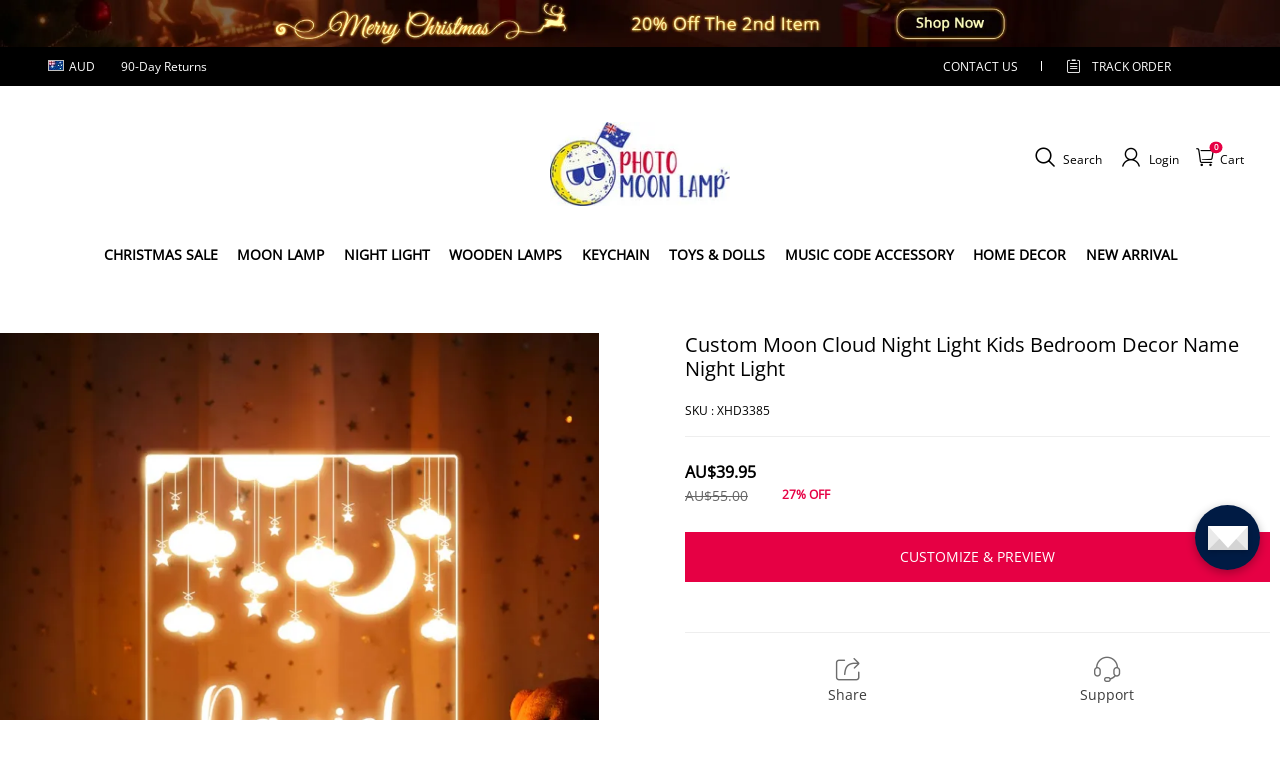

--- FILE ---
content_type: text/html; charset=utf-8
request_url: https://www.photomoonlamp.co.uk/products/custom-moon-cloud-night-light-kids-bedroom-decor-name-night-light
body_size: 119314
content:
<!DOCTYPE html>
<html lang="en">
  <head>
    <meta charset="UTF-8" />
    <meta http-equiv="X-UA-Compatible" content="IE=edge" />
    <meta
      name="viewport"
      content="width=device-width, initial-scale=1.0, minimum-scale=1.0, maximum-scale=1.0, user-scalable=no"
    />
    <link rel="canonical" href="https://www.photomoonlamp.co.uk/products/custom-moon-cloud-night-light-kids-bedroom-decor-name-night-light" />
    <meta http-equiv="x-dns-prefetch-control" content="on" />
    <link rel="preconnect" href="https://cdn.shopline.com" crossorigin />
    <link rel="dns-prefetch" href="https://cdn.myshopline.com" />
    <link rel="dns-prefetch" href="https://img.myshopline.com" />
    <link rel="preconnect" href="https://img.myshopline.com" />
    <link rel="dns-prefetch" href="https://img-va.myshopline.com" />
    <link rel="preconnect" href="https://img-va.myshopline.com" />
    <link rel="dns-prefetch" href="https://fonts.gstatic.com" />
    <link rel="preconnect" href="https://fonts.gstatic.com" />

      <link rel="icon" type="image/png" href="https://img.myshopline.com/image/store/1736134758925/customsiliconerings-32x32-1.png?w&#x3D;32&amp;h&#x3D;32" />

    <title>
  Custom Moon Cloud Night Light Kids Bedroom Decor Name Night Light
 
</title>

      <meta name="description" content="Don&#x27;t miss our personalised LED night lights perfect for kids and lovers! Pick from the many different unique designs available. Choose a light, and customise it with a name to make it extra special.Our lights help create atmosphere of warmth and comfort in your home, and can help you relax and fall asleep quickly at bedtime. Don&#x27;t worry about breaking the light if you drop it by accident. Our lights are super durable. The lamp will come with a USB cord with on/off switch. The USB cord enters the back so it is out of sight." />


    
<meta property="og:site_name" content="photomoonlampAU" />
<meta property="og:url" content="https://www.photomoonlamp.co.uk/products/custom-moon-cloud-night-light-kids-bedroom-decor-name-night-light" />
<meta property="og:title" content="Custom Moon Cloud Night Light Kids Bedroom Decor Name Night Light" />
<meta property="og:type" content="product" />
<meta property="og:description" content="Don&#x27;t miss our personalised LED night lights perfect for kids and lovers! Pick from the many different unique designs available. Choose a light, and customise it with a name to make it extra special.Our lights help create atmosphere of warmth and comfort in your home, and can help you relax and fall asleep quickly at bedtime. Don&#x27;t worry about breaking the light if you drop it by accident. Our lights are super durable. The lamp will come with a USB cord with on/off switch. The USB cord enters the back so it is out of sight." />  <meta property="og:image" content="https://img.myshopline.com/image/store/1736134758925/XHD3385-5ed7194b-9c98-4644-866d-163abbe8ec3c.jpg?w&#x3D;1000&amp;h&#x3D;1000" />
  <meta property="og:image:secure_url" content="https://img.myshopline.com/image/store/1736134758925/XHD3385-5ed7194b-9c98-4644-866d-163abbe8ec3c.jpg?w&#x3D;1000&amp;h&#x3D;1000" />
  <meta property="og:image:width" content="1000" />
  <meta property="og:image:height" content="1000" />
  <meta property="og:price:amount" content="39.95" />
  <meta property="og:price:currency" content="AUD" />
<meta name="twitter:card" content="summary_large_image" />
<meta name="twitter:title" content="Custom Moon Cloud Night Light Kids Bedroom Decor Name Night Light" />
<meta name="twitter:description" content="Don&#x27;t miss our personalised LED night lights perfect for kids and lovers! Pick from the many different unique designs available. Choose a light, and customise it with a name to make it extra special.Our lights help create atmosphere of warmth and comfort in your home, and can help you relax and fall asleep quickly at bedtime. Don&#x27;t worry about breaking the light if you drop it by accident. Our lights are super durable. The lamp will come with a USB cord with on/off switch. The USB cord enters the back so it is out of sight." />

    <style>
:root {
    --title-font: "Open Sans";
    --title-font-weight: 400;
    --title-font-style: normal;
    --title-letter-spacing: 0em;
    --title-font-size: 30px;
    --title-line-height: 1.2;
    --title-text-transform: unset;
    --body-font: "Open Sans";
    
    --body-font-weight: 400;
    
    --body-bold-font-weight: 700;
    --body-font-style: normal;
    --body-letter-spacing: 0em;
    --body-font-size: 14px;
    --body-line-height: 1.6;
    
    --type-body-letter-spacing: 0em;
    --type-body-line-height: ;
    
    --type-body-font: "Open Sans";
    --type-body-font-weight: 400;
    --type-body-font-style: normal;

    --color-page-background: 255, 255, 255;
    --color-text: 0, 0, 0;
    --color-light-text: 148, 148, 148;
    --color-sale: 41, 37, 44;
    --color-discount: 227, 38, 25;
    --color-entry-line: 221, 221, 221;
    --color-button-background: 175, 137, 82;
    --color-button-text: 255, 255, 255;
    --color-button-secondary-background: 230, 0, 68;
    --color-button-secondary-text: 255, 255, 255;
    --color-button-secondary-border: 0, 0, 0;
    --color-discount-tag-background: 227, 38, 25;
    --color-discount-tag-text: 255, 255, 255;
    --color-cart-dot: 205, 242, 77;
    --color-cart-dot-text: 0, 0, 0;
    --color-image-background: 244, 247, 251;
    --color-image-loading-background: 244, 247, 251;
    --color-mask: 23, 23, 23;
    --color-scheme-1-bg: 255, 248, 238;
    --color-scheme-1-text: 44, 41, 36;
    --color-scheme-2-bg: 44, 41, 36;
    --color-scheme-2-text: 255, 255, 255;
    --color-scheme-3-bg: 244, 247, 251;
    --color-scheme-3-text: 0, 0, 0;

    --color-header-background: 255, 255, 255;
    --color-header-text: 0, 0, 0;
    --color-announcement-bar-background: 0, 0, 0;
    --color-announcement-bar-text: 205, 242, 77;
    --color-footer-text: 255, 255, 255;
    --color-footer-border: 255, 242, 242;
    --color-footer-background: 0, 0, 0;

    --page-width: 1300px;
    --section-vertical-gap: 20px;
    --grid-horizontal-space: 20px;
    --grid-vertical-space: 20px;
    --grid-mobile-horizontal-space: 10px;
    --grid-mobile-vertical-space: 10px;

    --btn-border-thickness: 1px;
    --btn-border-opacity: 100%;
    --btn-border-radius: 0px;
    --btn-border-radius-outset: 0px;
    --btn-shadow-opacity: 0%;
    --btn-shadow-offset-x: 0px;
    --btn-shadow-offset-y: 4px;
    --btn-shadow-blur: 5px;

    --sku-selector-border-thickness: 1px;
    --sku-selector-border-opacity: 20%;
    --sku-selector-border-radius: 0px;
    --sku-selector-border-radius-outset: 0px;

    --input-border-thickness: 1px;
    --input-border-opacity: 55%;
    --input-border-radius: 0px;
    --input-border-radius-outset: 0px;
    --input-shadow-opacity: 0%;
    --input-shadow-offset-x: 0px;
    --input-shadow-offset-y: 4px;
    --input-shadow-blur: 5px;

    --card-border-thickness: 0px;
    --card-border-opacity: 10%;
    --card-border-radius: 0px;
    --card-border-radius-outset: 0px;
    --card-shadow-opacity: 0%;
    --card-shadow-offset-x: 0px;
    --card-shadow-offset-y: 4px;
    --card-shadow-blur: 5px;

    --product-card-border-thickness: 0px;
    --product-card-border-opacity: 10%;
    --product-card-border-radius: 0px;
    --product-card-border-radius-outset: 0px;
    --product-card-shadow-opacity: 0%;
    --product-card-shadow-offset-x: 0px;
    --product-card-shadow-offset-y: 4px;
    --product-card-shadow-blur: 5px;

    --collection-card-border-thickness: 0px;
    --collection-card-border-opacity: 10%;
    --collection-card-border-radius: 0px;
    --collection-card-border-radius-outset: 0px;
    --collection-card-shadow-opacity: 0%;
    --collection-card-shadow-offset-x: 0px;
    --collection-card-shadow-offset-y: 4px;
    --collection-card-shadow-blur: 5px;

    --blog-card-border-thickness: 0px;
    --blog-card-border-opacity: 10%;
    --blog-card-border-radius: 0px;
    --blog-card-border-radius-outset: 0px;
    --blog-card-shadow-opacity: 0%;
    --blog-card-shadow-offset-x: 0px;
    --blog-card-shadow-offset-y: 4px;
    --blog-card-shadow-blur: 5px;

    --content-border-thickness: 0px;
    --content-border-opacity: 10%;
    --content-border-radius: 0px;
    --content-border-radius-outset: 0px;
    --content-shadow-opacity: 0%;
    --content-shadow-offset-x: 0px;
    --content-shadow-offset-y: 4px;
    --content-shadow-blur: 5px;

    --media-border-thickness: 1px;
    --media-border-opacity: 5%;
    --media-border-radius: 0px;
    --media-border-radius-outset: 0px;
    --media-shadow-opacity: 0%;
    --media-shadow-offset-x: 0px;
    --media-shadow-offset-left: 0px;
    --media-shadow-offset-right: 0px;
    --media-shadow-offset-y: 4px;
    --media-shadow-offset-top: 0px;
    --media-shadow-offset-bottom: 8px;
    --media-shadow-blur: 5px;

    --menu-modal-border-thickness: 1px;
    --menu-modal-border-opacity: 10%;
    --menu-modal-border-radius: 0px;
    --menu-modal-border-radius-outset: 0px;
    --menu-modal-shadow-opacity: 0%;
    --menu-modal-shadow-offset-x: 0px;
    --menu-modal-shadow-offset-y: 4px;
    --menu-modal-shadow-blur: 5px;

    --drawer-border-thickness: 1px;
    --drawer-border-opacity: 10%;
    --drawer-shadow-opacity: 0%;
    --drawer-shadow-offset-x: 0px;
    --drawer-shadow-offset-y: 4px;
    --drawer-shadow-blur: 5px;

    --product-discount-radius: 4px;

    --swatch-background-default-image: url(https://img-va.myshopline.com/image/store/2003922082/1673245966665/efd4060f0b6b4d5599fca9499ef0c250.png)
}
</style>
    <script>
window.custom_global_State={
    "theme":{
        "settings":{
            "mask_loading_image":""
        }
    }
}
</script>

    <link href="https://cdn.myshopline.com/t/layout/prod/2003922082/1673245966665/70db6fd6-4def-4c18-9941-4752b918e567/1692536375965/assets/base.css" rel="stylesheet" type="text/css" media="all">
    <link href="https://cdn.myshopline.com/t/layout/prod/2003922082/1673245966665/70db6fd6-4def-4c18-9941-4752b918e567/1692536375965/assets/section-header.css" rel="stylesheet" type="text/css" media="all">
    <link href="https://cdn.myshopline.com/t/layout/prod/2003922082/1673245966665/70db6fd6-4def-4c18-9941-4752b918e567/1692536375965/assets/section-announcement-bar.css" rel="stylesheet" type="text/css" media="all">
    <link href="https://cdn.myshopline.com/t/layout/prod/2003922082/1673245966665/70db6fd6-4def-4c18-9941-4752b918e567/1692536375965/assets/section-footer.css" rel="stylesheet" type="text/css" media="all">
    <link href="https://cdn.myshopline.com/t/layout/prod/2003922082/1673245966665/70db6fd6-4def-4c18-9941-4752b918e567/1692536375965/assets/tingle.css" rel="stylesheet" type="text/css" media="all">
    
    <link href="https://cdn.myshopline.com/t/layout/prod/2003922082/1673245966665/70db6fd6-4def-4c18-9941-4752b918e567/1692536375965/assets/@sl_cart.min.css" rel="stylesheet" type="text/css" media="all">
    <link href="https://cdn.myshopline.com/t/layout/prod/2003922082/1673245966665/70db6fd6-4def-4c18-9941-4752b918e567/1692536375965/assets/swiper.min.css" rel="stylesheet" type="text/css" media="all">
    <link href="https://cdn.myshopline.com/t/layout/prod/2003922082/1673245966665/70db6fd6-4def-4c18-9941-4752b918e567/1692536375965/assets/normalize.css.min.css" rel="stylesheet" type="text/css" media="all">

    
  <meta name="google-site-verification" content />
  <meta name="msvalidate.01" content />
<meta name="msvalidate.01" content />
  <meta name="facebook-domain-verification" content />
  <meta name="p:domain_verify" content />
  
<script >function __SL_CUSTOM_CODE_GETROW__(){var r=new Error;if(!r.stack)try{throw r}catch(r){if(!r.stack)return 0}var t=r.stack.toString().split(/\r\n|\n/),e=/:(\d+):(?:\d+)[^\d]*$/;do{var n=t.shift()}while(!e.exec(n)&&t.length);var a=e.exec(t.shift());return a?parseInt(a[1]):0}</script>
<script >!function(){function t(){this.data={}}t.prototype.set=function(t,n,i){this[n]||(this[n]={start:"",end:"",scripts:[]}),this[n][i]=t,this[n].start&&this[n].end&&(this.data[n]||(this.data[n]=[]),this.data[n].push(this[n]),delete this[n])},t.prototype.setScript=function(t,n){const i=this.data[t].find((function(t,n){return 0===n&&!t.scripts.length||!t.scripts.length}));i&&(i.scripts=i.scripts.concat(n))},t.prototype.getAppKeyByScriptUrl=function(t){var n=this;return new Promise((function(i){setTimeout((function(){const s=Object.keys(n.data).find((function(i){return n.data[i].find((function(n){return n.scripts.find((function(n){if(n&&n.src)return t===n.src}))}))}));i(s)}),4)}))},t.prototype.getAppKey=function(t){var n=this;return Object.keys(n.data).find((function(i){if(n.data[i].find((function(n){return n.start<t&&n.end>t})))return!0}))},window.__APP_CODE__||(window.__APP_CODE__=new t)}();</script>
<script>window.__ENV__ = {"APP_ENV":"product","SENTRY_DSN":"https:\u002F\u002Fb1ba39d4e0bf4bf6a6ef0a2add016a44@sentry-new.myshopline.com\u002F265","STORE_THEME_SENTRY_DSN":"https:\u002F\u002Fab5c03d7011e42d7b3914c7bd779547b@sentry-new.myshopline.com\u002F273","SENTRY_TRACES_SAMPLE_RATE":-1,"ENABLE_IFRAME_ID":true,"SENTRY_GRAY":false,"SDK_UMDJS":"https:\u002F\u002Fcdn.myshopline.com\u002Ft\u002Flayout\u002Fdev\u002F3300003680\u002F1608276731999\u002F610a693c63e57e2aca6c2554\u002F1628072347914\u002Fassets\u002Findex.umd.min.js","USE_STORE_INFO_REGION_CACHE":true,"USE_REDIRECT_PATH_CACHE":true,"USE_APP_CODE_BLOCK_CACHE":true,"USE_HTTP_REPORT_EVENT_IDS":[60006253],"USE_HTTP_REPORT_EVENT_NAMES":["view"],"ROBOTS_CACHER":{"ua_list":[],"useless_query":["fbclid","gclid","utm_campaign","utm_adset","utm_ad","utm_medium","utm_source","utm_content","utm_term","campaign_id","adset_id","ad_id","variant"],"expires":600,"store_domain_list":["ALL"],"is_use_spider_company":false,"is_use_spider_ua":false},"PAGE_CACHER":{"enable":false,"themes":["ALL","Expect","Impress","Expect_TEST"],"templates":[{"name":"templates\u002Findex","expires":10}]},"useOldSSRPlugin":{},"PAYPAL_CONFIG":{"disableFunding":"card,bancontact,blik,eps,giropay,ideal,mercadopago,mybank,p24,sepa,sofort,venmo"},"LOGGING_THRESHOLD_BY_RENDER":500,"POLLING_TIME-OUT_RETRY_FREQUENCY":8,"POLLING_TIME-OUT_RETRY_DELAY":3000,"DF_SDK_ENABLE":{"isAll":true,"appCode":"m3tdgo","themeNames":["Expect","global","Along","Impress","Soo","Solid"]},"PAYPAL_CONFIG_V2":[{"key":"disable-funding","value":"card,bancontact,blik,eps,giropay,ideal,mercadopago,mybank,p24,sepa,sofort,venmo","isCoverAll":true,"scope":"continue","whitelist":[],"blacklist":[]},{"key":"enable-funding","value":"paylater","isCoverAll":true,"scope":"all","whitelist":[],"blacklist":[]}],"COMPLETE_ORDER_JUMP_TIMEOUT":10,"ADDRESS_AUTOCOMPLETE_CONFIG":{"prediction_debounce_ms":400,"south_east_countries":{"mode":"disable","whitelist_store_ids":["1652240404138","1679974845705","1676274381211","1677468419723","1682156092973","1663745358748","1673329501708","1676868586152","1648608707106","1679279486633","1681696235688","1664792332609","1677837417427","1672322277922","1644637282055","1644637282057"],"blacklist_store_ids":[]}},"TRADE__FEATURE_FLAGS_CONFIG":{"server_endpoint":"https:\u002F\u002Fabtest.myshopline.com\u002Fexperiment","app_key":"shopline-trade"},"USE_REPORT_URL_STORE_IDS":["all"],"USE_EVENT_TRACE_CONFIG_CACHE":true,"IS_CHANGE_MERCHANT_TO_SITE":true,"PRODUCT_OBJECTS_GRAY_RULE":{"enable":true,"handleList":["adasgtest","bix3mk02","wenxuetingfz","amy.wen11","wenxuetingsgauto","shoplinewebtest","graytest","taican","haidu","bryant33","nana13","sjf03-sin","apitest001","adaus","bix3mk03","wenxuetingus","amy.wen12","wenxuetingauto","wenxuetingusauto","chun77","nana11","test03","apitest002","amywen12","lives-will","winsonwen","yongzyongz","slbryant","garytest","yongzyongz","lives-will","winsonwen","test111111","test04-sin","sjf03-us","shawboutique","extent-demo","beetlesgelpolish","soufeel","test-tys","r39x33kmubdcsvja9i","mademine-test-tys","1chqxtmchih8ul","jason-us","jason-sg","tina2","halaras","myhawaiianshirts","mycustombobblehead"],"ratio":50},"ANALYTICS_UNIFY_GRAY_RELEASE":{"mode":"enable","whitelist_store_ids":["1652346646815","1638414839611","1642130021163","1642131927426","1630501976031","1648035404403","1645674326376","1651043640069","1651043724090","1657526001214","1647484007546","1647484007544","1624357166224","1624357254427","1636104438479","1620894872993","1660029927621","1652860505799","1617342438329","1669257343066","1648618724151","1660298151528","1627028228094","1622273458746","1654928138524","1638261240621","1613720968901","1635752587298","1663745358748","1661141170361","1647403782103","1651474946978","1643076271655","1670831080910","1668397986105","1667965821827","1641892089168","1675933021301","1610595454815","1676444791806","1677643068491","1608023024844","1677665459056","1649899255016","1653472032776","1653472032782"]},"WEBSITE_MIFRATION":true,"TRADE_PAY":{"JUMP_TIMEOUT":2000,"AUTO_INIT":{"TIMEOUT":5000,"CHANNELS":[{"payMethodCode":"GooglePay"},{"payMethodCode":"ApplePay"}]}},"CHECKOUT_COUNTRY_LIBRARY_JSON_URL":"https:\u002F\u002Fcdn.myshopline.com\u002Ft\u002Fcf\u002F1cad82e8f88f0f743c2b82d308fb84f9\u002F4yblskxgvzarr1ub\u002Fcheckout-countries","CHECKOUT_COUNTRY_LIBRARY_JS_URL":"\u002Fcf-edge-static\u002F1cad82e8f88f0f743c2b82d308fb84f9\u002Fcheckout-countries","ANALYTICS_UNIFY_CONFIG":{"disableGetCollectionsStores":["1732075791988","1640660241441","1698792289635"],"hdsdkHttpConfig":{"stores":["*"],"acts":["webeventtracker","webslcodetrack"],"uas":["musical_ly"],"sendMethod":"ajax"},"requestBodyLogConfig":{"whiteListStores":["1701411459039","1749453744586","1745897255749"],"isHttpReport":true},"pageDurationAsyncLoopInterval":0,"greyLog":true,"pageHideGreyStoreIds":[],"storageTypeMap":{"cookie":[],"localStorage":[],"sessionStorage":[]},"channelLoggerList":["FacebookPixel","GoogleAnalytics4","GoogleUniversalAnalytics","GoogleAdsConversion","GoogleAdsRemarketing"],"googleAdsConversion":{"orderCompleteAddressData":{"mode":"enable","blacklist_store_ids":["1648035404403","1647510680777"]}},"hdsdkFilterEvents":{"enable":true,"events":{"webslcodetrack":[{"event_name":"PageView_1000"},{"event_name":"PageView_2000"},{"event_name":"PageView_3000"},{"event_name":"View","page":102,"module":109,"component":101,"action_type":101},{"event_name":"View","page":103,"module":109,"component":101,"action_type":101},{"event_name":"View","page":132,"module":-999,"component":-999,"action_type":101},{"event_name":"ViewSuccess","page":132,"module":-999,"component":-999,"action_type":108}]}}},"WEB_PIXELS":{"wpt":{"templateBaseUrl":"https:\u002F\u002Fcdn.myshopline.com\u002Ft\u002Fwpm","sdkBaseUrl":"https:\u002F\u002Fcdn.myshopline.com\u002Fsl\u002Fsdk","sdkVersion":"wpt-0.4.1"},"wpm":{"sdkBaseUrl":"https:\u002F\u002Fcdn.myshopline.com\u002Fsl\u002Fsdk","sdkVersion":"wpm-0.5.1"}},"CHAIN_BASE_CONFIG":{"event":{"playback":{"playbackMaxLimit":0,"trackThreshold":50}}},"CHAIN_BASE_SERVICE_WORKER_URL":"\u002Fcf-edge-static\u002F4901d6778f66716fa583d51614a75d3d\u002Fchain-base-service-worker.js","ANALYTICS_TRANSPORT_RULES":{"GAAds":["1640660241441"],"GAR":["1640660241441"],"GA4":["1681718798653","1640660241441"]},"streamTheme":[],"TRADE__METRIC_REPORT_CONFIG":{"rate":10000,"version":"v1"},"SENTRY_ERROR_FILTER_MESSAGES":["not match the postCode list","The current browser does not support Google Pay","Cannot use applePay","The current browser does not support this payment method","SDK实例化 & 初始化 失败 [reason: DEVICE_NOT_SUPPORT]","SDK实例化 & 初始化 失败 [reason: no support browser]","evaluating 'document.getElementById('stage-footer')","evaluating 'document.getElementById('live-chat-ai-wrapper')"]}</script><script>window.__LE__ = true;if(!window.Shopline){ window.Shopline = {} };Shopline.designMode=false;Shopline.uri={"alias":"ProductsDetail","isExact":true,"params":{"uniqueKey":"custom-moon-cloud-night-light-kids-bedroom-decor-name-night-light"},"query":{},"url":"\u002Fproducts\u002Fcustom-moon-cloud-night-light-kids-bedroom-decor-name-night-light","path":"\u002Fproducts\u002F:uniqueKey","template":"templates\u002Fproduct.json","bindingTemplate":undefined,"root_url":"\u002F","customPageId":"0"};Shopline.handle="photomoonlampau";Shopline.merchantId="2004112581";Shopline.storeId="1736134758925";Shopline.currency="AUD";Shopline.themeId="688346641fa16517bc419c3c";Shopline.themeName="soufeel-theme-v2.1_AU + 购物车 VIP、运费险";Shopline.storeThemeName="soufeel-theme-v2.1_AU + 购物车 VIP、运费险";Shopline.themeVersion="0.0.1";Shopline.themeTypeVersion=2.1;Shopline.updateMode=1;Shopline.locale="en";Shopline.customerCountry="US";Shopline.routes={"root":"\u002F"};Shopline.theme={"settings":{"currency-switcher-format":"money_with_currency_format","currency-switcher-supported-currencies":"INR GBP CAD USD AUD EUR JPY","currency-switcher-default":"USD","desktop_logo_width":160,"mobile_logo_width":145,"color_page_background":"#ffffff","color_text":"#000000","color_light_text":"#949494","color_entry_line":"#DDDDDD","color_button_background":"#af8952","color_button_text":"#ffffff","color_button_secondary_background":"#e60044","color_button_secondary_text":"#ffffff","color_button_secondary_border":"rgba(0,0,0,0)","color_sale":"#29252C","color_discount":"#E32619","color_discount_tag_background":"#E32619","color_discount_tag_text":"#FFFFFF","color_cart_dot":"#cdf24d","color_cart_dot_text":"#000000","color_image_background":"#F4F7FB","color_image_loading_background":"#F4F7FB","color_mask":"#171717","color_header_background":"#FFFFFF","color_header_text":"#000000","color_announcement_bar_background":"#000000","color_announcement_bar_text":"#CDF24D","color_footer_background":"#000000","color_footer_border":"#fff2f2","color_footer_text":"#ffffff","color_scheme_1_bg":"#FFF8EE","color_scheme_1_text":"#2C2924","color_scheme_2_bg":"#2C2924","color_scheme_2_text":"#FFFFFF","color_scheme_3_bg":"#F4F7FB","color_scheme_3_text":"#000000","header_font_family":"Poppins","title_font_family":"Open Sans","title_letter_spacing":"0","title_font_size":"30","title_line_height":"1.2","title_uppercase":false,"body_font_family":"Open Sans","body_letter_spacing":"0","body_font_size":"14","body_line_height":"1.6","page_width":1300,"section_vertical_gap":20,"grid_horizontal_space":20,"grid_vertical_space":20,"btn_border_thickness":1,"btn_border_opacity":100,"btn_border_radius":0,"btn_shadow_opacity":0,"btn_shadow_offset_x":0,"btn_shadow_offset_y":4,"btn_shadow_blur":5,"sku_selector_border_thickness":1,"sku_selector_border_opacity":20,"sku_selector_border_radius":0,"sku_selector_shadow_opacity":0,"sku_selector_shadow_offset_x":0,"sku_selector_shadow_offset_y":4,"sku_selector_shadow_blur":5,"input_border_thickness":1,"input_border_opacity":55,"input_border_radius":0,"input_shadow_opacity":0,"input_shadow_offset_x":0,"input_shadow_offset_y":4,"input_shadow_blur":5,"card_border_thickness":0,"card_border_opacity":10,"card_border_radius":0,"card_shadow_opacity":0,"card_shadow_offset_x":0,"card_shadow_offset_y":4,"card_shadow_blur":5,"product_card_border_thickness":0,"product_card_border_opacity":10,"product_card_border_radius":0,"product_card_shadow_opacity":0,"product_card_shadow_offset_x":0,"product_card_shadow_offset_y":4,"product_card_shadow_blur":5,"collection_card_border_thickness":0,"collection_card_border_opacity":10,"collection_card_border_radius":0,"collection_card_shadow_opacity":0,"collection_card_shadow_offset_x":0,"collection_card_shadow_offset_y":4,"collection_card_shadow_blur":5,"blog_card_border_thickness":0,"blog_card_border_opacity":10,"blog_card_border_radius":0,"blog_card_shadow_opacity":0,"blog_card_shadow_offset_x":0,"blog_card_shadow_offset_y":4,"blog_card_shadow_blur":5,"content_border_thickness":0,"content_border_opacity":10,"content_border_radius":0,"content_shadow_opacity":0,"content_shadow_offset_x":0,"content_shadow_offset_y":4,"content_shadow_blur":5,"media_border_thickness":1,"media_border_opacity":5,"media_border_radius":0,"media_shadow_opacity":0,"media_shadow_offset_x":0,"media_shadow_offset_y":4,"media_shadow_blur":5,"menu_modal_border_thickness":1,"menu_modal_border_opacity":10,"menu_modal_border_radius":0,"menu_modal_shadow_opacity":0,"menu_modal_shadow_offset_x":0,"menu_modal_shadow_offset_y":4,"menu_modal_shadow_blur":5,"drawer_border_thickness":1,"drawer_border_opacity":10,"drawer_shadow_opacity":0,"drawer_shadow_offset_x":0,"drawer_shadow_offset_y":4,"drawer_shadow_blur":5,"product_discount":true,"product_discount_position":"left_bottom","product_discount_radius":4,"enable_quick_view":false,"product_title_show_type":"full-display","product_mobile_title_show":true,"enabled_color_swatch":false,"swatch_style":"square","swatch_max_show":4,"cart_type":"drawer","co_banner_pc_img":{},"co_banner_phone_img":{},"co_banner_pc_height":"low","co_banner_phone_height":"low","co_banner_img_show":"center","co_full_screen":true,"co_checkout_image":{},"co_logo_size":"medium","co_logo_position":"left","co_bg_image":{},"co_background_color":"#FFFFFF","co_form_bg_color":"white","co_order_bg_image":{},"co_order_background_color":"#FAFAFA","co_type_title_font":{"lib":"system","value":"Helvetica Neue \u002F Arial"},"co_type_body_font":{"lib":"system","value":"Helvetica Neue \u002F Arial"},"co_color_btn_bg":"#276EAF","co_color_err_color":"#F04949","co_color_msg_color":"#276EAF","show_official_icon":false,"social_facebook_link":"","social_twitter_link":"","social_pinterest_link":"","social_instagram_link":"","social_snapchat_link":"","social_tiktok_link":"","social_youtube_link":"","social_linkedin_link":"","show_official_share_icon":false,"show_social_name":true,"share_to_facebook":true,"share_to_twitter":true,"share_to_pinterest":true,"share_to_line":true,"share_to_whatsapp":true,"share_to_tumblr":true,"favicon_image":"https:\u002F\u002Fimg.myshopline.com\u002Fimage\u002Fstore\u002F1736134758925\u002Fcustomsiliconerings-32x32-1.png?w=32&h=32","font_family_title":"Poppins","home_switch":false,"home_bg":"#000000","home_color":"#ffffff","collection_switch":false,"collection_bg":"#f6f6f6","collection_color":"#000000","product_switch":false,"product_bg":"#f6f6f6","product_color":"#000000","page_switch":false,"page_bg":"#000000","page_color":"#ffffff","contact_information_load_add":true,"contact_information_color_check":"#e60044","shipping_method_load_add":true,"shipping_method_color_check":"#e60044","free_shipping_threshold":"8990","gift_product_tags":"","gift_product_giveaway_tags":"","logo":"shopline:\u002F\u002Fshop_images\u002FAU_5f84f967-a22d-4877-9231-5b81dad1b3a7_128x64.jpg","product_add_to_cart":true,"discount_title1":"$4 OFF","discount_text1":"ORDERS $49+","discount_code1":"CODE: \u003Cspan\u003ESF4\u003C\u002Fspan\u003E","discount_title2":"$6 OFF","discount_text2":"ORDERS $59+","discount_code2":"CODE: \u003Cspan\u003ESF6\u003C\u002Fspan\u003E","discount_title3":"$10 OFF","discount_text3":"ORDERS $79+","discount_code3":"CODE: \u003Cspan\u003ESF10\u003C\u002Fspan\u003E","contact_information_title":"Enjoy Priority Produce & Shipping! + AU$4.99","contact_information_desc":"\u003Cdiv data-lark-html-role=\"root\"\u003E\n\u003Cdiv class=\"rich-text-paragraph\" data-eleid=\"7\"\u003E\u003Cspan class=\"text-only\" data-eleid=\"8\"\u003E✅ Priority Order Processing\u003C\u002Fspan\u003E\u003C\u002Fdiv\u003E\n\u003Cdiv class=\"rich-text-paragraph\" data-eleid=\"9\"\u003E\u003Cspan class=\"text-only\" data-eleid=\"10\"\u003E✅ Priority Shipping\u003C\u002Fspan\u003E\u003C\u002Fdiv\u003E\n\u003Cdiv class=\"rich-text-paragraph\" data-eleid=\"11\"\u003E\u003Cspan class=\"text-only\" data-eleid=\"12\"\u003E✅ Dedicated VIP Customer Support\u003C\u002Fspan\u003E\u003C\u002Fdiv\u003E\n\u003Cdiv class=\"rich-text-paragraph\" data-eleid=\"13\"\u003E\u003Cspan class=\"text-only\" data-eleid=\"14\"\u003E✅ Free Revisions (Design\u002FText) Within 24 Hours\u003C\u002Fspan\u003E\u003C\u002Fdiv\u003E\n\u003Cdiv class=\"rich-text-paragraph\" data-eleid=\"15\"\u003E\u003Cspan class=\"text-only\" data-eleid=\"16\"\u003E✅ Chance to Receive Exclusive VIP Gifts\u003C\u002Fspan\u003E\u003C\u002Fdiv\u003E\n\u003Cdiv class=\"rich-text-paragraph\" data-eleid=\"17\"\u003E\u003Cspan class=\"text-only\" data-eleid=\"18\"\u003ERecommended for custom orders and time-sensitive gifts!\u003C\u002Fspan\u003E\u003C\u002Fdiv\u003E\n\u003C\u002Fdiv\u003E","contact_information_product":"16068084353102101035842015","shipping_method_title":"Add Shipping Insurance to your order +AU$3.99","shipping_method_desc":"Shipping insurance offers premium protection and safetyfor your valuable items during international shipping. Wewill reship your package immediately at no extra charge if it's reported lost or damaged.","shipping_method_product":"16068084094337871203172015","higher_vip_price_type":"instagram plaque collection,phone magnifying glass,custom handbags,laptop bags,lunch bags,sports and school backpacks,custom poker cards,mouse mat,custom notepad,custom piggy bank,custom yoga brick,custom bobbleheads,custom building blocks,photo moon lamp,night lights,photo frame,crystal photo frame,photo puzzle,wall art decor,diamond painting,surprise explostion box,desk decor,candle,capsule letters,floor mat,custom clock,photo blankets,custom bedding,table clock,custom calendar,bath towel,shower curtains,bath mats,custom mugs,custom cup,custom travel mugs,custom cutting board,custom flatware,luggages,custom picnic blanket,camping chair,car decoration,custom umbrella,custom hammocks,custom gardening trowels,hawaiian shirts,Tshirts,custom photo pajamas,custom wedding gown,custom baseball Jacket,custom polo shirts,custom hoodies,custom beach shorts,custom leggings,custom canvas shoes,custom flip flop,photo wallets","higher_vip_title":"Enjoy Priority Produce & Shipping! + AU$7.99","higher_vip_id":"16068084353176759648392015","higher_price_type":"instagram plaque collection,phone magnifying glass,custom handbags,laptop bags,lunch bags,sports and school backpacks,custom poker cards,mouse mat,custom notepad,custom piggy bank,custom yoga brick,custom bobbleheads,custom building blocks,photo moon lamp,night lights,photo frame,crystal photo frame,photo puzzle,wall art decor,diamond painting,surprise explostion box,desk decor,candle,capsule letters,floor mat,custom clock,photo blankets,custom bedding,table clock,custom calendar,bath towel,shower curtains,bath mats,custom mugs,custom cup,custom travel mugs,custom cutting board,custom flatware,luggages,custom picnic blanket,camping chair,car decoration,custom umbrella,custom hammocks,custom gardening trowels,hawaiian shirts,Tshirts,custom photo pajamas,custom wedding gown,custom baseball Jacket,custom polo shirts,custom hoodies,custom beach shorts,custom leggings,custom canvas shoes,custom flip flop,photo wallets","higher_insurance_title":"Add Shipping Insurance to your order +AU$5.99","higher_insurance_id":"16068084094327301103392015","mask_loading_image":"shopline:\u002F\u002Fshop_images\u002Fusmoon_6820099340946924557.gif","hide_navigation":"soufeel-automatic-discount-buy-2-20-off,occasions,recipients,office-gifts,for-pet-lovers,for-friends,package,price-5-10,price-10-20,price-20-30,price-30-40,price-50,easter-day,valentine-s-day,womens-day,teachers-day,graduation,back-to-school,wedding,mother-s-day,father-s-day,boss-day,thanksgiving,black-friday,christmas,anniversary,birthday,home-living,retirement,womens-day,mother-s-day,projection-jewelry-gifts,gifts-for-boyfriend-husband,father-s-day,gifts-for-newborn,gifts-for-kids,graduation,name-rings,engraved-rings,name-bracelets,free-shipping-over-49","cart_continue_url":"","vipimg":"shopline:\u002F\u002Fshop_images\u002Fcart_card_icon.png","insuranceimg":"shopline:\u002F\u002Fshop_images\u002Fcart_insurance_icon.png"},"blocks":{"174012065449543a9531":{"type":"shopline:\u002F\u002Fapps\u002F消息中心\u002Fblocks\u002Fmc-chat-widget\u002Feb9f2b8e-abe2-475c-b5d6-ce600991155b","disabled":true,"settings":{},"id":"1740118142471bcf2aa0"},"17401206544965bf6e84":{"type":"shopline:\u002F\u002Fapps\u002F多语言&多货币助手\u002Fblocks\u002Fcurrency-convert\u002F5d9e1987-6350-44e8-bfc9-6c3d7168c5a2","disabled":false,"settings":{"color_mode":"followTheme","bg_color":"#FFFFFF","text_color":"#000000","hover_text_color":"#476377","hover_bg_color":"#EAEDF1"},"id":"1740118142471f0b856a"},"1740120654496f924f61":{"type":"shopline:\u002F\u002Fapps\u002F多语言&多货币助手\u002Fblocks\u002Fgoogle-translate\u002F5d9e1987-6350-44e8-bfc9-6c3d7168c5a2","disabled":false,"settings":{"color_mode":"custom","bg_color":"#041035","text_color":"#ffffff","hover_text_color":"#ffffff","hover_bg_color":"#041035"},"id":"1740118142471567c943"}}};Shopline.settings={"currency-switcher-format":"money_with_currency_format","currency-switcher-supported-currencies":"INR GBP CAD USD AUD EUR JPY","currency-switcher-default":"USD","desktop_logo_width":160,"mobile_logo_width":145,"color_page_background":"#ffffff","color_text":"#000000","color_light_text":"#949494","color_entry_line":"#DDDDDD","color_button_background":"#af8952","color_button_text":"#ffffff","color_button_secondary_background":"#e60044","color_button_secondary_text":"#ffffff","color_button_secondary_border":"rgba(0,0,0,0)","color_sale":"#29252C","color_discount":"#E32619","color_discount_tag_background":"#E32619","color_discount_tag_text":"#FFFFFF","color_cart_dot":"#cdf24d","color_cart_dot_text":"#000000","color_image_background":"#F4F7FB","color_image_loading_background":"#F4F7FB","color_mask":"#171717","color_header_background":"#FFFFFF","color_header_text":"#000000","color_announcement_bar_background":"#000000","color_announcement_bar_text":"#CDF24D","color_footer_background":"#000000","color_footer_border":"#fff2f2","color_footer_text":"#ffffff","color_scheme_1_bg":"#FFF8EE","color_scheme_1_text":"#2C2924","color_scheme_2_bg":"#2C2924","color_scheme_2_text":"#FFFFFF","color_scheme_3_bg":"#F4F7FB","color_scheme_3_text":"#000000","header_font_family":"Poppins","title_font_family":"Open Sans","title_letter_spacing":"0","title_font_size":"30","title_line_height":"1.2","title_uppercase":false,"body_font_family":"Open Sans","body_letter_spacing":"0","body_font_size":"14","body_line_height":"1.6","page_width":1300,"section_vertical_gap":20,"grid_horizontal_space":20,"grid_vertical_space":20,"btn_border_thickness":1,"btn_border_opacity":100,"btn_border_radius":0,"btn_shadow_opacity":0,"btn_shadow_offset_x":0,"btn_shadow_offset_y":4,"btn_shadow_blur":5,"sku_selector_border_thickness":1,"sku_selector_border_opacity":20,"sku_selector_border_radius":0,"sku_selector_shadow_opacity":0,"sku_selector_shadow_offset_x":0,"sku_selector_shadow_offset_y":4,"sku_selector_shadow_blur":5,"input_border_thickness":1,"input_border_opacity":55,"input_border_radius":0,"input_shadow_opacity":0,"input_shadow_offset_x":0,"input_shadow_offset_y":4,"input_shadow_blur":5,"card_border_thickness":0,"card_border_opacity":10,"card_border_radius":0,"card_shadow_opacity":0,"card_shadow_offset_x":0,"card_shadow_offset_y":4,"card_shadow_blur":5,"product_card_border_thickness":0,"product_card_border_opacity":10,"product_card_border_radius":0,"product_card_shadow_opacity":0,"product_card_shadow_offset_x":0,"product_card_shadow_offset_y":4,"product_card_shadow_blur":5,"collection_card_border_thickness":0,"collection_card_border_opacity":10,"collection_card_border_radius":0,"collection_card_shadow_opacity":0,"collection_card_shadow_offset_x":0,"collection_card_shadow_offset_y":4,"collection_card_shadow_blur":5,"blog_card_border_thickness":0,"blog_card_border_opacity":10,"blog_card_border_radius":0,"blog_card_shadow_opacity":0,"blog_card_shadow_offset_x":0,"blog_card_shadow_offset_y":4,"blog_card_shadow_blur":5,"content_border_thickness":0,"content_border_opacity":10,"content_border_radius":0,"content_shadow_opacity":0,"content_shadow_offset_x":0,"content_shadow_offset_y":4,"content_shadow_blur":5,"media_border_thickness":1,"media_border_opacity":5,"media_border_radius":0,"media_shadow_opacity":0,"media_shadow_offset_x":0,"media_shadow_offset_y":4,"media_shadow_blur":5,"menu_modal_border_thickness":1,"menu_modal_border_opacity":10,"menu_modal_border_radius":0,"menu_modal_shadow_opacity":0,"menu_modal_shadow_offset_x":0,"menu_modal_shadow_offset_y":4,"menu_modal_shadow_blur":5,"drawer_border_thickness":1,"drawer_border_opacity":10,"drawer_shadow_opacity":0,"drawer_shadow_offset_x":0,"drawer_shadow_offset_y":4,"drawer_shadow_blur":5,"product_discount":true,"product_discount_position":"left_bottom","product_discount_radius":4,"enable_quick_view":false,"product_title_show_type":"full-display","product_mobile_title_show":true,"enabled_color_swatch":false,"swatch_style":"square","swatch_max_show":4,"cart_type":"drawer","co_banner_pc_img":null,"co_banner_phone_img":null,"co_banner_pc_height":"low","co_banner_phone_height":"low","co_banner_img_show":"center","co_full_screen":true,"co_checkout_image":null,"co_logo_size":"medium","co_logo_position":"left","co_bg_image":null,"co_background_color":"#FFFFFF","co_form_bg_color":"white","co_order_bg_image":null,"co_order_background_color":"#FAFAFA","co_type_title_font":{"lib":"system","value":"Helvetica Neue \u002F Arial"},"co_type_body_font":{"lib":"system","value":"Helvetica Neue \u002F Arial"},"co_color_btn_bg":"#276EAF","co_color_err_color":"#F04949","co_color_msg_color":"#276EAF","show_official_icon":false,"social_facebook_link":"","social_twitter_link":"","social_pinterest_link":"","social_instagram_link":"","social_snapchat_link":"","social_tiktok_link":"","social_youtube_link":"","social_linkedin_link":"","show_official_share_icon":false,"show_social_name":true,"share_to_facebook":true,"share_to_twitter":true,"share_to_pinterest":true,"share_to_line":true,"share_to_whatsapp":true,"share_to_tumblr":true,"favicon_image":"https:\u002F\u002Fimg.myshopline.com\u002Fimage\u002Fstore\u002F1736134758925\u002Fcustomsiliconerings-32x32-1.png?w=32&h=32","font_family_title":"Poppins","home_switch":false,"home_bg":"#000000","home_color":"#ffffff","collection_switch":false,"collection_bg":"#f6f6f6","collection_color":"#000000","product_switch":false,"product_bg":"#f6f6f6","product_color":"#000000","page_switch":false,"page_bg":"#000000","page_color":"#ffffff","contact_information_load_add":true,"contact_information_color_check":"#e60044","shipping_method_load_add":true,"shipping_method_color_check":"#e60044","free_shipping_threshold":"8990","gift_product_tags":"","gift_product_giveaway_tags":"","logo":{"alt":"","id":"6820097805194763343","media_type":"image","position":undefined,"preview_image":null,"aspect_ratio":2.1333333333333333,"attached_to_variant":undefined,"height":60,"presentation":undefined,"product_id":undefined,"src":"https:\u002F\u002Fimg.myshopline.com\u002Fimage\u002Fstore\u002F1736134758925\u002FAU-5f84f967-a22d-4877-9231-5b81dad1b3a7-128x64.jpeg?w=128&h=60","url":"https:\u002F\u002Fimg.myshopline.com\u002Fimage\u002Fstore\u002F1736134758925\u002FAU-5f84f967-a22d-4877-9231-5b81dad1b3a7-128x64.jpeg?w=128&h=60","variants":[],"width":128},"product_add_to_cart":true,"discount_title1":"$4 OFF","discount_text1":"ORDERS $49+","discount_code1":"CODE: \u003Cspan\u003ESF4\u003C\u002Fspan\u003E","discount_title2":"$6 OFF","discount_text2":"ORDERS $59+","discount_code2":"CODE: \u003Cspan\u003ESF6\u003C\u002Fspan\u003E","discount_title3":"$10 OFF","discount_text3":"ORDERS $79+","discount_code3":"CODE: \u003Cspan\u003ESF10\u003C\u002Fspan\u003E","contact_information_title":"Enjoy Priority Produce & Shipping! + AU$4.99","contact_information_desc":"\u003Cdiv data-lark-html-role=\"root\"\u003E\n\u003Cdiv class=\"rich-text-paragraph\" data-eleid=\"7\"\u003E\u003Cspan class=\"text-only\" data-eleid=\"8\"\u003E✅ Priority Order Processing\u003C\u002Fspan\u003E\u003C\u002Fdiv\u003E\n\u003Cdiv class=\"rich-text-paragraph\" data-eleid=\"9\"\u003E\u003Cspan class=\"text-only\" data-eleid=\"10\"\u003E✅ Priority Shipping\u003C\u002Fspan\u003E\u003C\u002Fdiv\u003E\n\u003Cdiv class=\"rich-text-paragraph\" data-eleid=\"11\"\u003E\u003Cspan class=\"text-only\" data-eleid=\"12\"\u003E✅ Dedicated VIP Customer Support\u003C\u002Fspan\u003E\u003C\u002Fdiv\u003E\n\u003Cdiv class=\"rich-text-paragraph\" data-eleid=\"13\"\u003E\u003Cspan class=\"text-only\" data-eleid=\"14\"\u003E✅ Free Revisions (Design\u002FText) Within 24 Hours\u003C\u002Fspan\u003E\u003C\u002Fdiv\u003E\n\u003Cdiv class=\"rich-text-paragraph\" data-eleid=\"15\"\u003E\u003Cspan class=\"text-only\" data-eleid=\"16\"\u003E✅ Chance to Receive Exclusive VIP Gifts\u003C\u002Fspan\u003E\u003C\u002Fdiv\u003E\n\u003Cdiv class=\"rich-text-paragraph\" data-eleid=\"17\"\u003E\u003Cspan class=\"text-only\" data-eleid=\"18\"\u003ERecommended for custom orders and time-sensitive gifts!\u003C\u002Fspan\u003E\u003C\u002Fdiv\u003E\n\u003C\u002Fdiv\u003E","contact_information_product":{"brand":"photomoonlampau","created_at":"2025-01-06T13:47:57.195+08:00","gift_card":false,"id":"16068084353102101035842015","published_at":"2025-01-06T13:47:57.241+08:00","title":"Enjoy Priority Produce & Shipping! +AU$4.99","type":"CART VIP PRODUCT","url":"\u002Fproducts\u002Fvip-399","vendor":"photomoonlampau","object_type":undefined,"available":true,"compare_at_price":1000,"compare_at_price_max":1000,"compare_at_price_min":1000,"compare_at_price_varies":true,"description":"\u003Cp\u003ELAST-MINUTE GIFT? GET VIP SERVICE NOW. WE WILL MAKE YOUR ORDER PRIORITY !\u003C\u002Fp\u003E","featured_image":{"alt":"VIP SERVICE +$3.99 - photomoonlampau","id":"6809703114372694044","media_type":"image","position":1,"preview_image":null,"aspect_ratio":"1.0000","attached_to_variant":false,"height":100,"presentation":undefined,"product_id":"16068084353102101035842015","src":"https:\u002F\u002Fimg.myshopline.com\u002Fimage\u002Fstore\u002F1736134758925\u002Fvip02.png?w=100&h=100","url":undefined,"variants":[],"width":100},"featured_media":{"alt":"VIP SERVICE +$3.99 - photomoonlampau","id":"6809703114372694044","media_type":"image","position":1,"preview_image":{"alt":"VIP SERVICE +$3.99 - photomoonlampau","id":"6809703114372694044","media_type":"image","position":1,"preview_image":null,"aspect_ratio":"1.0000","attached_to_variant":false,"height":100,"presentation":undefined,"product_id":"16068084353102101035842015","src":"https:\u002F\u002Fimg.myshopline.com\u002Fimage\u002Fstore\u002F1736134758925\u002Fvip02.png?w=100&h=100","url":undefined,"variants":[],"width":100},"aspect_ratio":"1.0000","attached_to_variant":false,"height":100,"presentation":undefined,"product_id":"16068084353102101035842015","src":"https:\u002F\u002Fimg.myshopline.com\u002Fimage\u002Fstore\u002F1736134758925\u002Fvip02.png?w=100&h=100","url":undefined,"variants":[],"width":100},"first_available_variant":{"available":true,"barcode":"","compare_at_price":1000,"featured_image":null,"featured_media":null,"id":"18068084353105792023432015","image":null,"incoming":undefined,"matched":undefined,"next_incoming_date":undefined,"option1":null,"option2":null,"option3":null,"option4":null,"option5":null,"options":null,"price":499,"product":undefined,"requires_selling_plan":false,"requires_shipping":true,"selected":false,"selected_selling_plan_allocation":undefined,"selling_plan_allocations":[],"sku":"VIP1","taxable":false,"title":null,"unit_price":undefined,"unit_price_measurement":undefined,"url":"\u002Fproducts\u002Fvip-399?sku=18068084353105792023432015","weight":undefined,"weight_in_unit":"3","weight_unit":"g","inventory_management":true,"inventory_policy":"continue","inventory_quantity":7247,"quantity_rule":{"increment":1,"min":1,"max":null}},"handle":"vip-399","has_only_default_variant":true,"images":[{"alt":"VIP SERVICE +$3.99 - photomoonlampau","id":"6809703114372694044","media_type":"image","position":1,"preview_image":null,"aspect_ratio":"1.0000","attached_to_variant":false,"height":100,"presentation":undefined,"product_id":"16068084353102101035842015","src":"https:\u002F\u002Fimg.myshopline.com\u002Fimage\u002Fstore\u002F1736134758925\u002Fvip02.png?w=100&h=100","url":undefined,"variants":[],"width":100}],"media":[{"alt":"VIP SERVICE +$3.99 - photomoonlampau","id":"6809703114372694044","media_type":"image","position":1,"preview_image":{"alt":"VIP SERVICE +$3.99 - photomoonlampau","id":"6809703114372694044","media_type":"image","position":1,"preview_image":null,"aspect_ratio":"1.0000","attached_to_variant":false,"height":100,"presentation":undefined,"product_id":"16068084353102101035842015","src":"https:\u002F\u002Fimg.myshopline.com\u002Fimage\u002Fstore\u002F1736134758925\u002Fvip02.png?w=100&h=100","url":undefined,"variants":[],"width":100},"aspect_ratio":"1.0000","attached_to_variant":false,"height":100,"presentation":undefined,"product_id":"16068084353102101035842015","src":"https:\u002F\u002Fimg.myshopline.com\u002Fimage\u002Fstore\u002F1736134758925\u002Fvip02.png?w=100&h=100","url":undefined,"variants":[],"width":100}],"options":[],"options_by_name":{},"options_with_values":[],"price":499,"price_max":499,"price_min":499,"price_varies":true,"requires_selling_plan":false,"selected_variant":null,"selected_or_first_available_variant":{"available":true,"barcode":"","compare_at_price":1000,"featured_image":null,"featured_media":null,"id":"18068084353105792023432015","image":null,"incoming":undefined,"matched":undefined,"next_incoming_date":undefined,"option1":null,"option2":null,"option3":null,"option4":null,"option5":null,"options":null,"price":499,"product":undefined,"requires_selling_plan":false,"requires_shipping":true,"selected":false,"selected_selling_plan_allocation":undefined,"selling_plan_allocations":[],"sku":"VIP1","taxable":false,"title":null,"unit_price":undefined,"unit_price_measurement":undefined,"url":"\u002Fproducts\u002Fvip-399?sku=18068084353105792023432015","weight":undefined,"weight_in_unit":"3","weight_unit":"g","inventory_management":true,"inventory_policy":"continue","inventory_quantity":7247,"quantity_rule":{"increment":1,"min":1,"max":null}},"selling_plan_groups":[],"tags":["virtual-products","custom-delivery-guaranteed"],"variants":[{"available":true,"barcode":"","compare_at_price":1000,"featured_image":null,"featured_media":null,"id":"18068084353105792023432015","image":null,"incoming":undefined,"matched":undefined,"next_incoming_date":undefined,"option1":null,"option2":null,"option3":null,"option4":null,"option5":null,"options":null,"price":499,"product":undefined,"requires_selling_plan":false,"requires_shipping":true,"selected":false,"selected_selling_plan_allocation":undefined,"selling_plan_allocations":[],"sku":"VIP1","taxable":false,"title":null,"unit_price":undefined,"unit_price_measurement":undefined,"url":"\u002Fproducts\u002Fvip-399?sku=18068084353105792023432015","weight":undefined,"weight_in_unit":"3","weight_unit":"g","inventory_management":true,"inventory_policy":"continue","inventory_quantity":7247,"quantity_rule":{"increment":1,"min":1,"max":null}}],"quantity_price_breaks_configured":false},"shipping_method_title":"Add Shipping Insurance to your order +AU$3.99","shipping_method_desc":"Shipping insurance offers premium protection and safetyfor your valuable items during international shipping. Wewill reship your package immediately at no extra charge if it's reported lost or damaged.","shipping_method_product":{"brand":"photomoonlampau","created_at":"2025-01-06T13:22:14.835+08:00","gift_card":false,"id":"16068084094337871203172015","published_at":"2025-01-06T13:22:14.906+08:00","title":"Add Shipping Insurance to your order AU$3.99","type":"CART INSURANCE PRODUCT","url":"\u002Fproducts\u002Fshipping-insurance-299","vendor":"photomoonlampau","object_type":undefined,"available":true,"compare_at_price":1000,"compare_at_price_max":1000,"compare_at_price_min":1000,"compare_at_price_varies":true,"description":"\u003Cp\u003EAdd Shipping Insurance to your order\u003C\u002Fp\u003E","featured_image":{"alt":"Add Shipping Insurance to your order $2.99 - photomoonlampau","id":"6809685002831070239","media_type":"image","position":1,"preview_image":null,"aspect_ratio":"1.0000","attached_to_variant":false,"height":800,"presentation":undefined,"product_id":"16068084094337871203172015","src":"https:\u002F\u002Fimg.myshopline.com\u002Fimage\u002Fstore\u002F1736134758925\u002FUS.png?w=800&h=800","url":undefined,"variants":[],"width":800},"featured_media":{"alt":"Add Shipping Insurance to your order $2.99 - photomoonlampau","id":"6809685002831070239","media_type":"image","position":1,"preview_image":{"alt":"Add Shipping Insurance to your order $2.99 - photomoonlampau","id":"6809685002831070239","media_type":"image","position":1,"preview_image":null,"aspect_ratio":"1.0000","attached_to_variant":false,"height":800,"presentation":undefined,"product_id":"16068084094337871203172015","src":"https:\u002F\u002Fimg.myshopline.com\u002Fimage\u002Fstore\u002F1736134758925\u002FUS.png?w=800&h=800","url":undefined,"variants":[],"width":800},"aspect_ratio":"1.0000","attached_to_variant":false,"height":800,"presentation":undefined,"product_id":"16068084094337871203172015","src":"https:\u002F\u002Fimg.myshopline.com\u002Fimage\u002Fstore\u002F1736134758925\u002FUS.png?w=800&h=800","url":undefined,"variants":[],"width":800},"first_available_variant":{"available":true,"barcode":"","compare_at_price":1000,"featured_image":null,"featured_media":null,"id":"18068084094343072140262015","image":null,"incoming":undefined,"matched":undefined,"next_incoming_date":undefined,"option1":null,"option2":null,"option3":null,"option4":null,"option5":null,"options":null,"price":399,"product":undefined,"requires_selling_plan":false,"requires_shipping":true,"selected":false,"selected_selling_plan_allocation":undefined,"selling_plan_allocations":[],"sku":"SHIPPING","taxable":false,"title":null,"unit_price":undefined,"unit_price_measurement":undefined,"url":"\u002Fproducts\u002Fshipping-insurance-299?sku=18068084094343072140262015","weight":undefined,"weight_in_unit":"0","weight_unit":"g","inventory_management":true,"inventory_policy":"continue","inventory_quantity":5752,"quantity_rule":{"increment":1,"min":1,"max":null}},"handle":"shipping-insurance-299","has_only_default_variant":true,"images":[{"alt":"Add Shipping Insurance to your order $2.99 - photomoonlampau","id":"6809685002831070239","media_type":"image","position":1,"preview_image":null,"aspect_ratio":"1.0000","attached_to_variant":false,"height":800,"presentation":undefined,"product_id":"16068084094337871203172015","src":"https:\u002F\u002Fimg.myshopline.com\u002Fimage\u002Fstore\u002F1736134758925\u002FUS.png?w=800&h=800","url":undefined,"variants":[],"width":800}],"media":[{"alt":"Add Shipping Insurance to your order $2.99 - photomoonlampau","id":"6809685002831070239","media_type":"image","position":1,"preview_image":{"alt":"Add Shipping Insurance to your order $2.99 - photomoonlampau","id":"6809685002831070239","media_type":"image","position":1,"preview_image":null,"aspect_ratio":"1.0000","attached_to_variant":false,"height":800,"presentation":undefined,"product_id":"16068084094337871203172015","src":"https:\u002F\u002Fimg.myshopline.com\u002Fimage\u002Fstore\u002F1736134758925\u002FUS.png?w=800&h=800","url":undefined,"variants":[],"width":800},"aspect_ratio":"1.0000","attached_to_variant":false,"height":800,"presentation":undefined,"product_id":"16068084094337871203172015","src":"https:\u002F\u002Fimg.myshopline.com\u002Fimage\u002Fstore\u002F1736134758925\u002FUS.png?w=800&h=800","url":undefined,"variants":[],"width":800}],"options":[],"options_by_name":{},"options_with_values":[],"price":399,"price_max":399,"price_min":399,"price_varies":true,"requires_selling_plan":false,"selected_variant":null,"selected_or_first_available_variant":{"available":true,"barcode":"","compare_at_price":1000,"featured_image":null,"featured_media":null,"id":"18068084094343072140262015","image":null,"incoming":undefined,"matched":undefined,"next_incoming_date":undefined,"option1":null,"option2":null,"option3":null,"option4":null,"option5":null,"options":null,"price":399,"product":undefined,"requires_selling_plan":false,"requires_shipping":true,"selected":false,"selected_selling_plan_allocation":undefined,"selling_plan_allocations":[],"sku":"SHIPPING","taxable":false,"title":null,"unit_price":undefined,"unit_price_measurement":undefined,"url":"\u002Fproducts\u002Fshipping-insurance-299?sku=18068084094343072140262015","weight":undefined,"weight_in_unit":"0","weight_unit":"g","inventory_management":true,"inventory_policy":"continue","inventory_quantity":5752,"quantity_rule":{"increment":1,"min":1,"max":null}},"selling_plan_groups":[],"tags":["virtual-products","custom-delivery-guaranteed"],"variants":[{"available":true,"barcode":"","compare_at_price":1000,"featured_image":null,"featured_media":null,"id":"18068084094343072140262015","image":null,"incoming":undefined,"matched":undefined,"next_incoming_date":undefined,"option1":null,"option2":null,"option3":null,"option4":null,"option5":null,"options":null,"price":399,"product":undefined,"requires_selling_plan":false,"requires_shipping":true,"selected":false,"selected_selling_plan_allocation":undefined,"selling_plan_allocations":[],"sku":"SHIPPING","taxable":false,"title":null,"unit_price":undefined,"unit_price_measurement":undefined,"url":"\u002Fproducts\u002Fshipping-insurance-299?sku=18068084094343072140262015","weight":undefined,"weight_in_unit":"0","weight_unit":"g","inventory_management":true,"inventory_policy":"continue","inventory_quantity":5752,"quantity_rule":{"increment":1,"min":1,"max":null}}],"quantity_price_breaks_configured":false},"higher_vip_price_type":"instagram plaque collection,phone magnifying glass,custom handbags,laptop bags,lunch bags,sports and school backpacks,custom poker cards,mouse mat,custom notepad,custom piggy bank,custom yoga brick,custom bobbleheads,custom building blocks,photo moon lamp,night lights,photo frame,crystal photo frame,photo puzzle,wall art decor,diamond painting,surprise explostion box,desk decor,candle,capsule letters,floor mat,custom clock,photo blankets,custom bedding,table clock,custom calendar,bath towel,shower curtains,bath mats,custom mugs,custom cup,custom travel mugs,custom cutting board,custom flatware,luggages,custom picnic blanket,camping chair,car decoration,custom umbrella,custom hammocks,custom gardening trowels,hawaiian shirts,Tshirts,custom photo pajamas,custom wedding gown,custom baseball Jacket,custom polo shirts,custom hoodies,custom beach shorts,custom leggings,custom canvas shoes,custom flip flop,photo wallets","higher_vip_title":"Enjoy Priority Produce & Shipping! + AU$7.99","higher_vip_id":{"brand":"photomoonlampau","created_at":"2025-01-06T13:47:57.641+08:00","gift_card":false,"id":"16068084353176759648392015","published_at":"2025-01-06T13:47:57.701+08:00","title":"Enjoy Priority Produce & Shipping! +AU$7.99","type":"CART VIP PRODUCT","url":"\u002Fproducts\u002Fvip-599","vendor":"photomoonlampau","object_type":undefined,"available":true,"compare_at_price":2000,"compare_at_price_max":2000,"compare_at_price_min":2000,"compare_at_price_varies":true,"description":"\u003Cp\u003ELAST-MINUTE GIFT? GET VIP SERVICE NOW. WE WILL MAKE YOUR ORDER PRIORITY !\u003C\u002Fp\u003E","featured_image":{"alt":"VIP SERVICE +$5.99 - photomoonlampau","id":"6809703133095986257","media_type":"image","position":1,"preview_image":null,"aspect_ratio":"1.0000","attached_to_variant":false,"height":100,"presentation":undefined,"product_id":"16068084353176759648392015","src":"https:\u002F\u002Fimg.myshopline.com\u002Fimage\u002Fstore\u002F1736134758925\u002Fvip02-d7452f83-2f9f-442a-bdc8-8a5541ec72aa.png?w=100&h=100","url":undefined,"variants":[],"width":100},"featured_media":{"alt":"VIP SERVICE +$5.99 - photomoonlampau","id":"6809703133095986257","media_type":"image","position":1,"preview_image":{"alt":"VIP SERVICE +$5.99 - photomoonlampau","id":"6809703133095986257","media_type":"image","position":1,"preview_image":null,"aspect_ratio":"1.0000","attached_to_variant":false,"height":100,"presentation":undefined,"product_id":"16068084353176759648392015","src":"https:\u002F\u002Fimg.myshopline.com\u002Fimage\u002Fstore\u002F1736134758925\u002Fvip02-d7452f83-2f9f-442a-bdc8-8a5541ec72aa.png?w=100&h=100","url":undefined,"variants":[],"width":100},"aspect_ratio":"1.0000","attached_to_variant":false,"height":100,"presentation":undefined,"product_id":"16068084353176759648392015","src":"https:\u002F\u002Fimg.myshopline.com\u002Fimage\u002Fstore\u002F1736134758925\u002Fvip02-d7452f83-2f9f-442a-bdc8-8a5541ec72aa.png?w=100&h=100","url":undefined,"variants":[],"width":100},"first_available_variant":{"available":true,"barcode":"","compare_at_price":2000,"featured_image":null,"featured_media":null,"id":"18068084353181792813262015","image":null,"incoming":undefined,"matched":undefined,"next_incoming_date":undefined,"option1":null,"option2":null,"option3":null,"option4":null,"option5":null,"options":null,"price":799,"product":undefined,"requires_selling_plan":false,"requires_shipping":true,"selected":false,"selected_selling_plan_allocation":undefined,"selling_plan_allocations":[],"sku":"VIP1","taxable":false,"title":null,"unit_price":undefined,"unit_price_measurement":undefined,"url":"\u002Fproducts\u002Fvip-599?sku=18068084353181792813262015","weight":undefined,"weight_in_unit":"3","weight_unit":"g","inventory_management":true,"inventory_policy":"continue","inventory_quantity":9536,"quantity_rule":{"increment":1,"min":1,"max":null}},"handle":"vip-599","has_only_default_variant":true,"images":[{"alt":"VIP SERVICE +$5.99 - photomoonlampau","id":"6809703133095986257","media_type":"image","position":1,"preview_image":null,"aspect_ratio":"1.0000","attached_to_variant":false,"height":100,"presentation":undefined,"product_id":"16068084353176759648392015","src":"https:\u002F\u002Fimg.myshopline.com\u002Fimage\u002Fstore\u002F1736134758925\u002Fvip02-d7452f83-2f9f-442a-bdc8-8a5541ec72aa.png?w=100&h=100","url":undefined,"variants":[],"width":100}],"media":[{"alt":"VIP SERVICE +$5.99 - photomoonlampau","id":"6809703133095986257","media_type":"image","position":1,"preview_image":{"alt":"VIP SERVICE +$5.99 - photomoonlampau","id":"6809703133095986257","media_type":"image","position":1,"preview_image":null,"aspect_ratio":"1.0000","attached_to_variant":false,"height":100,"presentation":undefined,"product_id":"16068084353176759648392015","src":"https:\u002F\u002Fimg.myshopline.com\u002Fimage\u002Fstore\u002F1736134758925\u002Fvip02-d7452f83-2f9f-442a-bdc8-8a5541ec72aa.png?w=100&h=100","url":undefined,"variants":[],"width":100},"aspect_ratio":"1.0000","attached_to_variant":false,"height":100,"presentation":undefined,"product_id":"16068084353176759648392015","src":"https:\u002F\u002Fimg.myshopline.com\u002Fimage\u002Fstore\u002F1736134758925\u002Fvip02-d7452f83-2f9f-442a-bdc8-8a5541ec72aa.png?w=100&h=100","url":undefined,"variants":[],"width":100}],"options":[],"options_by_name":{},"options_with_values":[],"price":799,"price_max":799,"price_min":799,"price_varies":true,"requires_selling_plan":false,"selected_variant":null,"selected_or_first_available_variant":{"available":true,"barcode":"","compare_at_price":2000,"featured_image":null,"featured_media":null,"id":"18068084353181792813262015","image":null,"incoming":undefined,"matched":undefined,"next_incoming_date":undefined,"option1":null,"option2":null,"option3":null,"option4":null,"option5":null,"options":null,"price":799,"product":undefined,"requires_selling_plan":false,"requires_shipping":true,"selected":false,"selected_selling_plan_allocation":undefined,"selling_plan_allocations":[],"sku":"VIP1","taxable":false,"title":null,"unit_price":undefined,"unit_price_measurement":undefined,"url":"\u002Fproducts\u002Fvip-599?sku=18068084353181792813262015","weight":undefined,"weight_in_unit":"3","weight_unit":"g","inventory_management":true,"inventory_policy":"continue","inventory_quantity":9536,"quantity_rule":{"increment":1,"min":1,"max":null}},"selling_plan_groups":[],"tags":["virtual-products","custom-delivery-guaranteed"],"variants":[{"available":true,"barcode":"","compare_at_price":2000,"featured_image":null,"featured_media":null,"id":"18068084353181792813262015","image":null,"incoming":undefined,"matched":undefined,"next_incoming_date":undefined,"option1":null,"option2":null,"option3":null,"option4":null,"option5":null,"options":null,"price":799,"product":undefined,"requires_selling_plan":false,"requires_shipping":true,"selected":false,"selected_selling_plan_allocation":undefined,"selling_plan_allocations":[],"sku":"VIP1","taxable":false,"title":null,"unit_price":undefined,"unit_price_measurement":undefined,"url":"\u002Fproducts\u002Fvip-599?sku=18068084353181792813262015","weight":undefined,"weight_in_unit":"3","weight_unit":"g","inventory_management":true,"inventory_policy":"continue","inventory_quantity":9536,"quantity_rule":{"increment":1,"min":1,"max":null}}],"quantity_price_breaks_configured":false},"higher_price_type":"instagram plaque collection,phone magnifying glass,custom handbags,laptop bags,lunch bags,sports and school backpacks,custom poker cards,mouse mat,custom notepad,custom piggy bank,custom yoga brick,custom bobbleheads,custom building blocks,photo moon lamp,night lights,photo frame,crystal photo frame,photo puzzle,wall art decor,diamond painting,surprise explostion box,desk decor,candle,capsule letters,floor mat,custom clock,photo blankets,custom bedding,table clock,custom calendar,bath towel,shower curtains,bath mats,custom mugs,custom cup,custom travel mugs,custom cutting board,custom flatware,luggages,custom picnic blanket,camping chair,car decoration,custom umbrella,custom hammocks,custom gardening trowels,hawaiian shirts,Tshirts,custom photo pajamas,custom wedding gown,custom baseball Jacket,custom polo shirts,custom hoodies,custom beach shorts,custom leggings,custom canvas shoes,custom flip flop,photo wallets","higher_insurance_title":"Add Shipping Insurance to your order +AU$5.99","higher_insurance_id":{"brand":"photomoonlampau","created_at":"2025-01-06T13:22:14.776+08:00","gift_card":false,"id":"16068084094327301103392015","published_at":"2025-01-06T13:22:14.817+08:00","title":"Add Shipping Insurance to your order AU$5.99","type":"CART INSURANCE PRODUCT","url":"\u002Fproducts\u002Fshipping-insurance-399","vendor":"photomoonlampau","object_type":undefined,"available":true,"compare_at_price":1000,"compare_at_price_max":1000,"compare_at_price_min":1000,"compare_at_price_varies":true,"description":"\u003Cp\u003EAdd Shipping Insurance to your order\u003C\u002Fp\u003E","featured_image":{"alt":"Add Shipping Insurance to your order $3.99 - photomoonlampau","id":"6809685003367941123","media_type":"image","position":1,"preview_image":null,"aspect_ratio":"1.0000","attached_to_variant":false,"height":800,"presentation":undefined,"product_id":"16068084094327301103392015","src":"https:\u002F\u002Fimg.myshopline.com\u002Fimage\u002Fstore\u002F1736134758925\u002FUS.png?w=800&h=800","url":undefined,"variants":[],"width":800},"featured_media":{"alt":"Add Shipping Insurance to your order $3.99 - photomoonlampau","id":"6809685003367941123","media_type":"image","position":1,"preview_image":{"alt":"Add Shipping Insurance to your order $3.99 - photomoonlampau","id":"6809685003367941123","media_type":"image","position":1,"preview_image":null,"aspect_ratio":"1.0000","attached_to_variant":false,"height":800,"presentation":undefined,"product_id":"16068084094327301103392015","src":"https:\u002F\u002Fimg.myshopline.com\u002Fimage\u002Fstore\u002F1736134758925\u002FUS.png?w=800&h=800","url":undefined,"variants":[],"width":800},"aspect_ratio":"1.0000","attached_to_variant":false,"height":800,"presentation":undefined,"product_id":"16068084094327301103392015","src":"https:\u002F\u002Fimg.myshopline.com\u002Fimage\u002Fstore\u002F1736134758925\u002FUS.png?w=800&h=800","url":undefined,"variants":[],"width":800},"first_available_variant":{"available":true,"barcode":"","compare_at_price":1000,"featured_image":null,"featured_media":null,"id":"18068084094330656546662015","image":null,"incoming":undefined,"matched":undefined,"next_incoming_date":undefined,"option1":null,"option2":null,"option3":null,"option4":null,"option5":null,"options":null,"price":599,"product":undefined,"requires_selling_plan":false,"requires_shipping":true,"selected":false,"selected_selling_plan_allocation":undefined,"selling_plan_allocations":[],"sku":"SHIPPING","taxable":false,"title":null,"unit_price":undefined,"unit_price_measurement":undefined,"url":"\u002Fproducts\u002Fshipping-insurance-399?sku=18068084094330656546662015","weight":undefined,"weight_in_unit":"0","weight_unit":"g","inventory_management":true,"inventory_policy":"continue","inventory_quantity":9294,"quantity_rule":{"increment":1,"min":1,"max":null}},"handle":"shipping-insurance-399","has_only_default_variant":true,"images":[{"alt":"Add Shipping Insurance to your order $3.99 - photomoonlampau","id":"6809685003367941123","media_type":"image","position":1,"preview_image":null,"aspect_ratio":"1.0000","attached_to_variant":false,"height":800,"presentation":undefined,"product_id":"16068084094327301103392015","src":"https:\u002F\u002Fimg.myshopline.com\u002Fimage\u002Fstore\u002F1736134758925\u002FUS.png?w=800&h=800","url":undefined,"variants":[],"width":800}],"media":[{"alt":"Add Shipping Insurance to your order $3.99 - photomoonlampau","id":"6809685003367941123","media_type":"image","position":1,"preview_image":{"alt":"Add Shipping Insurance to your order $3.99 - photomoonlampau","id":"6809685003367941123","media_type":"image","position":1,"preview_image":null,"aspect_ratio":"1.0000","attached_to_variant":false,"height":800,"presentation":undefined,"product_id":"16068084094327301103392015","src":"https:\u002F\u002Fimg.myshopline.com\u002Fimage\u002Fstore\u002F1736134758925\u002FUS.png?w=800&h=800","url":undefined,"variants":[],"width":800},"aspect_ratio":"1.0000","attached_to_variant":false,"height":800,"presentation":undefined,"product_id":"16068084094327301103392015","src":"https:\u002F\u002Fimg.myshopline.com\u002Fimage\u002Fstore\u002F1736134758925\u002FUS.png?w=800&h=800","url":undefined,"variants":[],"width":800}],"options":[],"options_by_name":{},"options_with_values":[],"price":599,"price_max":599,"price_min":599,"price_varies":true,"requires_selling_plan":false,"selected_variant":null,"selected_or_first_available_variant":{"available":true,"barcode":"","compare_at_price":1000,"featured_image":null,"featured_media":null,"id":"18068084094330656546662015","image":null,"incoming":undefined,"matched":undefined,"next_incoming_date":undefined,"option1":null,"option2":null,"option3":null,"option4":null,"option5":null,"options":null,"price":599,"product":undefined,"requires_selling_plan":false,"requires_shipping":true,"selected":false,"selected_selling_plan_allocation":undefined,"selling_plan_allocations":[],"sku":"SHIPPING","taxable":false,"title":null,"unit_price":undefined,"unit_price_measurement":undefined,"url":"\u002Fproducts\u002Fshipping-insurance-399?sku=18068084094330656546662015","weight":undefined,"weight_in_unit":"0","weight_unit":"g","inventory_management":true,"inventory_policy":"continue","inventory_quantity":9294,"quantity_rule":{"increment":1,"min":1,"max":null}},"selling_plan_groups":[],"tags":["virtual-products","custom-delivery-guaranteed"],"variants":[{"available":true,"barcode":"","compare_at_price":1000,"featured_image":null,"featured_media":null,"id":"18068084094330656546662015","image":null,"incoming":undefined,"matched":undefined,"next_incoming_date":undefined,"option1":null,"option2":null,"option3":null,"option4":null,"option5":null,"options":null,"price":599,"product":undefined,"requires_selling_plan":false,"requires_shipping":true,"selected":false,"selected_selling_plan_allocation":undefined,"selling_plan_allocations":[],"sku":"SHIPPING","taxable":false,"title":null,"unit_price":undefined,"unit_price_measurement":undefined,"url":"\u002Fproducts\u002Fshipping-insurance-399?sku=18068084094330656546662015","weight":undefined,"weight_in_unit":"0","weight_unit":"g","inventory_management":true,"inventory_policy":"continue","inventory_quantity":9294,"quantity_rule":{"increment":1,"min":1,"max":null}}],"quantity_price_breaks_configured":false},"mask_loading_image":{"alt":"","id":"6820099340846261325","media_type":"image","position":undefined,"preview_image":{"alt":undefined,"id":null,"media_type":"image","position":undefined,"preview_image":undefined,"aspect_ratio":1,"attached_to_variant":undefined,"height":350,"presentation":undefined,"product_id":undefined,"src":"https:\u002F\u002Fimg.myshopline.com\u002Fimage\u002Fstore\u002F1736134758925\u002Fusmoon-1_poster.png?w=350&h=350","url":"https:\u002F\u002Fimg.myshopline.com\u002Fimage\u002Fstore\u002F1736134758925\u002Fusmoon-1_poster.png?w=350&h=350","variants":[],"width":350},"aspect_ratio":1,"attached_to_variant":undefined,"height":350,"presentation":undefined,"product_id":undefined,"src":"https:\u002F\u002Fimg.myshopline.com\u002Fimage\u002Fstore\u002F1736134758925\u002Fusmoon-1.gif?w=350&h=350","url":"https:\u002F\u002Fimg.myshopline.com\u002Fimage\u002Fstore\u002F1736134758925\u002Fusmoon-1.gif?w=350&h=350","variants":[],"width":350},"hide_navigation":"soufeel-automatic-discount-buy-2-20-off,occasions,recipients,office-gifts,for-pet-lovers,for-friends,package,price-5-10,price-10-20,price-20-30,price-30-40,price-50,easter-day,valentine-s-day,womens-day,teachers-day,graduation,back-to-school,wedding,mother-s-day,father-s-day,boss-day,thanksgiving,black-friday,christmas,anniversary,birthday,home-living,retirement,womens-day,mother-s-day,projection-jewelry-gifts,gifts-for-boyfriend-husband,father-s-day,gifts-for-newborn,gifts-for-kids,graduation,name-rings,engraved-rings,name-bracelets,free-shipping-over-49","cart_continue_url":"","vipimg":{"alt":null,"id":"7098535506816551171","media_type":"image","position":undefined,"preview_image":null,"aspect_ratio":1.375,"attached_to_variant":undefined,"height":48,"presentation":undefined,"product_id":undefined,"src":"https:\u002F\u002Fimg.myshopline.com\u002Fimage\u002Fstore\u002F1736134758925\u002Fcart-card-icon.png?w=66&h=48","url":"https:\u002F\u002Fimg.myshopline.com\u002Fimage\u002Fstore\u002F1736134758925\u002Fcart-card-icon.png?w=66&h=48","variants":[],"width":66},"insuranceimg":{"alt":null,"id":"7098535686047549704","media_type":"image","position":undefined,"preview_image":null,"aspect_ratio":1.375,"attached_to_variant":undefined,"height":48,"presentation":undefined,"product_id":undefined,"src":"https:\u002F\u002Fimg.myshopline.com\u002Fimage\u002Fstore\u002F1736134758925\u002Fcart-insurance-icon.png?w=66&h=48","url":"https:\u002F\u002Fimg.myshopline.com\u002Fimage\u002Fstore\u002F1736134758925\u002Fcart-insurance-icon.png?w=66&h=48","variants":[],"width":66}};Shopline.isLogin=false;Shopline.systemTimestamp=1766142857559;Shopline.storeLanguage="en";Shopline.supportLanguages=["en","fr"];Shopline.currencyConfig={"enable":false,"defaultCurrency":"","customCurrency":"","referenceCurrencies":[],"storeCurrency":{},"defaultReferenceCurrency":{},"currencyDetailList":[{"currencyCode":"USD","currencyName":"美元","currencySymbol":"$","rate":2,"currencyNumber":"840","orderWeight":150,"exchangeRate":1,"updateTime":1725439037024,"messageWithCurrency":"${{amount}} USD","messageWithoutCurrency":"${{amount}}","messageWithDefaultCurrency":"${{amount}} USD","messageWithoutDefaultCurrency":"${{amount}}"},{"currencyCode":"GBP","currencyName":"英镑","currencySymbol":"£","rate":2,"currencyNumber":"826","orderWeight":149,"exchangeRate":0.747518,"updateTime":1766131201564,"messageWithCurrency":"£{{amount}} GBP","messageWithoutCurrency":"£{{amount}}","messageWithDefaultCurrency":"£{{amount}} GBP","messageWithoutDefaultCurrency":"£{{amount}}"},{"currencyCode":"EUR","currencyName":"欧元","currencySymbol":"€","rate":2,"currencyNumber":"978","orderWeight":148,"exchangeRate":0.853228,"updateTime":1766131202122,"messageWithCurrency":"€{{amount_with_comma_separator}} EUR","messageWithoutCurrency":"€{{amount_with_comma_separator}}","messageWithDefaultCurrency":"€{{amount_with_comma_separator}} EUR","messageWithoutDefaultCurrency":"€{{amount_with_comma_separator}}"},{"currencyCode":"CAD","currencyName":"加拿大元","currencySymbol":"$","rate":2,"currencyNumber":"124","orderWeight":147,"exchangeRate":1.378369,"updateTime":1766131203078,"messageWithCurrency":"${{amount}} CAD","messageWithoutCurrency":"${{amount}}","messageWithDefaultCurrency":"${{amount}} CAD","messageWithoutDefaultCurrency":"${{amount}}"},{"currencyCode":"AUD","currencyName":"澳大利亚元","currencySymbol":"A$","rate":2,"currencyNumber":"36","orderWeight":146,"exchangeRate":1.512472,"updateTime":1766131203819,"messageWithCurrency":"${{amount}} AUD","messageWithoutCurrency":"${{amount}}","messageWithDefaultCurrency":"${{amount}} AUD","messageWithoutDefaultCurrency":"${{amount}}"},{"currencyCode":"INR","currencyName":"印度卢比","currencySymbol":"₹","rate":2,"currencyNumber":"356","orderWeight":145,"exchangeRate":89.995754,"updateTime":1766131204349,"messageWithCurrency":"Rs. {{amount}}","messageWithoutCurrency":"Rs. {{amount}}","messageWithDefaultCurrency":"Rs. {{amount}}","messageWithoutDefaultCurrency":"Rs. {{amount}}"},{"currencyCode":"JPY","currencyName":"日圆","currencySymbol":"¥","rate":0,"currencyNumber":"392","orderWeight":144,"exchangeRate":156.04383333,"updateTime":1766131205088,"messageWithCurrency":"¥{{amount_no_decimals}} JPY","messageWithoutCurrency":"¥{{amount_no_decimals}}","messageWithDefaultCurrency":"¥{{amount_no_decimals}} JPY","messageWithoutDefaultCurrency":"¥{{amount_no_decimals}}"},{"currencyCode":"AED","currencyName":"阿联酋迪拉姆","currencySymbol":"د.إ","rate":2,"currencyNumber":"784","orderWeight":143,"exchangeRate":3.6725,"updateTime":1766131205591,"messageWithCurrency":"Dhs. {{amount}} AED","messageWithoutCurrency":"Dhs. {{amount}}","messageWithDefaultCurrency":"Dhs. {{amount}} AED","messageWithoutDefaultCurrency":"Dhs. {{amount}}"},{"currencyCode":"AFN","currencyName":"阿富汗尼","currencySymbol":"Af","rate":2,"currencyNumber":"971","orderWeight":142,"exchangeRate":66.278316,"updateTime":1766131206083,"messageWithCurrency":"{{amount}}؋ AFN","messageWithoutCurrency":"{{amount}}؋","messageWithDefaultCurrency":"{{amount}}؋ AFN","messageWithoutDefaultCurrency":"{{amount}}؋"},{"currencyCode":"ALL","currencyName":"阿尔巴尼亚列克","currencySymbol":"L","rate":2,"currencyNumber":"8","orderWeight":141,"exchangeRate":82.286758,"updateTime":1766131206809,"messageWithCurrency":"Lek {{amount}} ALL","messageWithoutCurrency":"Lek {{amount}}","messageWithDefaultCurrency":"Lek {{amount}} ALL","messageWithoutDefaultCurrency":"Lek {{amount}}"},{"currencyCode":"AMD","currencyName":"亚美尼亚德拉姆","currencySymbol":"Դ","rate":2,"currencyNumber":"51","orderWeight":140,"exchangeRate":381.405836,"updateTime":1766131207297,"messageWithCurrency":"{{amount}} AMD","messageWithoutCurrency":"{{amount}} AMD","messageWithDefaultCurrency":"{{amount}} AMD","messageWithoutDefaultCurrency":"{{amount}} AMD"},{"currencyCode":"ANG","currencyName":"荷属安的列斯盾","currencySymbol":"ƒ","rate":2,"currencyNumber":"532","orderWeight":139,"exchangeRate":1.79,"updateTime":1766131207792,"messageWithCurrency":"{{amount}} NAƒ;","messageWithoutCurrency":"ƒ;{{amount}}","messageWithDefaultCurrency":"{{amount}} NAƒ;","messageWithoutDefaultCurrency":"ƒ;{{amount}}"},{"currencyCode":"AOA","currencyName":"安哥拉宽扎","currencySymbol":"Kz","rate":2,"currencyNumber":"973","orderWeight":138,"exchangeRate":917,"updateTime":1766131208524,"messageWithCurrency":"Kz{{amount}} AOA","messageWithoutCurrency":"Kz{{amount}}","messageWithDefaultCurrency":"Kz{{amount}} AOA","messageWithoutDefaultCurrency":"Kz{{amount}}"},{"currencyCode":"ARS","currencyName":"阿根廷比索","currencySymbol":"$","rate":2,"currencyNumber":"32","orderWeight":137,"exchangeRate":1450.911,"updateTime":1766131209237,"messageWithCurrency":"${{amount_with_comma_separator}} ARS","messageWithoutCurrency":"${{amount_with_comma_separator}}","messageWithDefaultCurrency":"${{amount_with_comma_separator}} ARS","messageWithoutDefaultCurrency":"${{amount_with_comma_separator}}"},{"currencyCode":"AWG","currencyName":"阿鲁巴弗罗林","currencySymbol":"ƒ","rate":2,"currencyNumber":"533","orderWeight":136,"exchangeRate":1.8,"updateTime":1766131209960,"messageWithCurrency":"Afl{{amount}} AWG","messageWithoutCurrency":"Afl{{amount}}","messageWithDefaultCurrency":"Afl{{amount}} AWG","messageWithoutDefaultCurrency":"Afl{{amount}}"},{"currencyCode":"AZN","currencyName":"阿塞拜疆马纳特","currencySymbol":"ман","rate":2,"currencyNumber":"944","orderWeight":135,"exchangeRate":1.7,"updateTime":1766131210705,"messageWithCurrency":"m.{{amount}} AZN","messageWithoutCurrency":"m.{{amount}}","messageWithDefaultCurrency":"m.{{amount}} AZN","messageWithoutDefaultCurrency":"m.{{amount}}"},{"currencyCode":"BAM","currencyName":"波斯尼亚和黑塞哥维那可兑换马克[注1]","currencySymbol":"КМ","rate":2,"currencyNumber":"977","orderWeight":134,"exchangeRate":1.668053,"updateTime":1766131211424,"messageWithCurrency":"KM {{amount_with_comma_separator}} BAM","messageWithoutCurrency":"KM {{amount_with_comma_separator}}","messageWithDefaultCurrency":"KM {{amount_with_comma_separator}} BAM","messageWithoutDefaultCurrency":"KM {{amount_with_comma_separator}}"},{"currencyCode":"BBD","currencyName":"巴巴多斯元","currencySymbol":"BBD","rate":2,"currencyNumber":"52","orderWeight":133,"exchangeRate":2,"updateTime":1766131212161,"messageWithCurrency":"${{amount}} Bds","messageWithoutCurrency":"${{amount}}","messageWithDefaultCurrency":"${{amount}} Bds","messageWithoutDefaultCurrency":"${{amount}}"},{"currencyCode":"BDT","currencyName":"孟加拉塔卡","currencySymbol":"৳","rate":2,"currencyNumber":"50","orderWeight":132,"exchangeRate":122.252138,"updateTime":1766131212893,"messageWithCurrency":"Tk {{amount}} BDT","messageWithoutCurrency":"Tk {{amount}}","messageWithDefaultCurrency":"Tk {{amount}} BDT","messageWithoutDefaultCurrency":"Tk {{amount}}"},{"currencyCode":"BGN","currencyName":"保加利亚列弗","currencySymbol":"лв","rate":2,"currencyNumber":"975","orderWeight":131,"exchangeRate":1.66911,"updateTime":1766131213393,"messageWithCurrency":"{{amount}} лв BGN","messageWithoutCurrency":"{{amount}} лв","messageWithDefaultCurrency":"{{amount}} лв BGN","messageWithoutDefaultCurrency":"{{amount}} лв"},{"currencyCode":"BIF","currencyName":"布隆迪法郎","currencySymbol":"₣","rate":0,"currencyNumber":"108","orderWeight":130,"exchangeRate":2955.505862,"updateTime":1766131213910,"messageWithCurrency":"FBu. {{amount_no_decimals}} BIF","messageWithoutCurrency":"FBu. {{amount_no_decimals}}","messageWithDefaultCurrency":"FBu. {{amount_no_decimals}} BIF","messageWithoutDefaultCurrency":"FBu. {{amount_no_decimals}}"},{"currencyCode":"BMD","currencyName":"百慕大元","currencySymbol":"BD$","rate":2,"currencyNumber":"60","orderWeight":129,"exchangeRate":1,"updateTime":1766131214411,"messageWithCurrency":"BD${{amount}} BMD","messageWithoutCurrency":"BD${{amount}}","messageWithDefaultCurrency":"BD${{amount}} BMD","messageWithoutDefaultCurrency":"BD${{amount}}"},{"currencyCode":"BND","currencyName":"文莱元","currencySymbol":"B$","rate":2,"currencyNumber":"96","orderWeight":128,"exchangeRate":1.290672,"updateTime":1766131215103,"messageWithCurrency":"${{amount}} BND","messageWithoutCurrency":"${{amount}}","messageWithDefaultCurrency":"${{amount}} BND","messageWithoutDefaultCurrency":"${{amount}}"},{"currencyCode":"BOB","currencyName":"玻利维亚诺","currencySymbol":"Bs.","rate":2,"currencyNumber":"68","orderWeight":127,"exchangeRate":6.907492,"updateTime":1766131215827,"messageWithCurrency":"Bs{{amount_with_comma_separator}} BOB","messageWithoutCurrency":"Bs{{amount_with_comma_separator}}","messageWithDefaultCurrency":"Bs{{amount_with_comma_separator}} BOB","messageWithoutDefaultCurrency":"Bs{{amount_with_comma_separator}}"},{"currencyCode":"BRL","currencyName":"巴西雷亚尔","currencySymbol":"R$","rate":2,"currencyNumber":"986","orderWeight":125,"exchangeRate":5.522,"updateTime":1766131216551,"messageWithCurrency":"R$ {{amount_with_comma_separator}} BRL","messageWithoutCurrency":"R$ {{amount_with_comma_separator}}","messageWithDefaultCurrency":"R$ {{amount_with_comma_separator}} BRL","messageWithoutDefaultCurrency":"R$ {{amount_with_comma_separator}}"},{"currencyCode":"BSD","currencyName":"巴哈马元","currencySymbol":"BSD","rate":2,"currencyNumber":"44","orderWeight":124,"exchangeRate":1,"updateTime":1766131217048,"messageWithCurrency":"BS${{amount}} BSD","messageWithoutCurrency":"BS${{amount}}","messageWithDefaultCurrency":"BS${{amount}} BSD","messageWithoutDefaultCurrency":"BS${{amount}}"},{"currencyCode":"BTN","currencyName":"不丹努尔特鲁姆","currencySymbol":"Nu.","rate":2,"currencyNumber":"64","orderWeight":123,"exchangeRate":90.19151,"updateTime":1766131217538,"messageWithCurrency":"Nu {{amount}} BTN","messageWithoutCurrency":"Nu {{amount}}","messageWithDefaultCurrency":"Nu {{amount}} BTN","messageWithoutDefaultCurrency":"Nu {{amount}}"},{"currencyCode":"BWP","currencyName":"博茨瓦纳普拉","currencySymbol":"P","rate":2,"currencyNumber":"72","orderWeight":122,"exchangeRate":13.210403,"updateTime":1766131218028,"messageWithCurrency":"P{{amount}} BWP","messageWithoutCurrency":"P{{amount}}","messageWithDefaultCurrency":"P{{amount}} BWP","messageWithoutDefaultCurrency":"P{{amount}}"},{"currencyCode":"BYN","currencyName":"白俄罗斯卢布","currencySymbol":"Br","rate":2,"currencyNumber":"933","orderWeight":121,"exchangeRate":2.933001,"updateTime":1766131218585,"messageWithCurrency":"Br {{amount_with_comma_separator}} BYN","messageWithoutCurrency":"Br {{amount}}","messageWithDefaultCurrency":"Br {{amount_with_comma_separator}} BYN","messageWithoutDefaultCurrency":"Br {{amount}}"},{"currencyCode":"BZD","currencyName":"伯利兹元","currencySymbol":"Be","rate":2,"currencyNumber":"84","orderWeight":120,"exchangeRate":2.010516,"updateTime":1766131219298,"messageWithCurrency":"BZ${{amount}} BZD","messageWithoutCurrency":"BZ${{amount}}","messageWithDefaultCurrency":"BZ${{amount}} BZD","messageWithoutDefaultCurrency":"BZ${{amount}}"},{"currencyCode":"CDF","currencyName":"刚果法郎","currencySymbol":"₣","rate":2,"currencyNumber":"976","orderWeight":119,"exchangeRate":2302.46199,"updateTime":1766131220026,"messageWithCurrency":"FC{{amount}} CDF","messageWithoutCurrency":"FC{{amount}}","messageWithDefaultCurrency":"FC{{amount}} CDF","messageWithoutDefaultCurrency":"FC{{amount}}"},{"currencyCode":"CHF","currencyName":"瑞士法郎","currencySymbol":"₣","rate":2,"currencyNumber":"756","orderWeight":118,"exchangeRate":0.795145,"updateTime":1766131220763,"messageWithCurrency":"CHF {{amount}}","messageWithoutCurrency":"CHF {{amount}}","messageWithDefaultCurrency":"CHF {{amount}}","messageWithoutDefaultCurrency":"CHF {{amount}}"},{"currencyCode":"CLP","currencyName":"智利比索","currencySymbol":"CLP","rate":0,"currencyNumber":"152","orderWeight":117,"exchangeRate":909.090909,"updateTime":1766131221483,"messageWithCurrency":"${{amount_no_decimals}} CLP","messageWithoutCurrency":"${{amount_no_decimals}}","messageWithDefaultCurrency":"${{amount_no_decimals}} CLP","messageWithoutDefaultCurrency":"${{amount_no_decimals}}"},{"currencyCode":"CNY","currencyName":"人民币元","currencySymbol":"¥","rate":2,"currencyNumber":"156","orderWeight":116,"exchangeRate":7.0413,"updateTime":1766131221973,"messageWithCurrency":"¥{{amount}} CNY","messageWithoutCurrency":"¥{{amount}}","messageWithDefaultCurrency":"¥{{amount}} CNY","messageWithoutDefaultCurrency":"¥{{amount}}"},{"currencyCode":"COP","currencyName":"哥伦比亚比索","currencySymbol":"$","rate":2,"currencyNumber":"170","orderWeight":115,"exchangeRate":3856.116844,"updateTime":1766131222468,"messageWithCurrency":"${{amount_with_comma_separator}} COP","messageWithoutCurrency":"${{amount_with_comma_separator}}","messageWithDefaultCurrency":"${{amount_with_comma_separator}} COP","messageWithoutDefaultCurrency":"${{amount_with_comma_separator}}"},{"currencyCode":"CRC","currencyName":"哥斯达黎加科朗","currencySymbol":"₡","rate":2,"currencyNumber":"188","orderWeight":114,"exchangeRate":498.089593,"updateTime":1766131223197,"messageWithCurrency":"₡ {{amount_with_comma_separator}} CRC","messageWithoutCurrency":"₡ {{amount_with_comma_separator}}","messageWithDefaultCurrency":"₡ {{amount_with_comma_separator}} CRC","messageWithoutDefaultCurrency":"₡ {{amount_with_comma_separator}}"},{"currencyCode":"CUP","currencyName":"古巴比索","currencySymbol":"$","rate":2,"currencyNumber":"192","orderWeight":112,"exchangeRate":25.75,"updateTime":1766131223970,"messageWithCurrency":"${{amount}} CUP","messageWithoutCurrency":"${{amount}}","messageWithDefaultCurrency":"${{amount}} CUP","messageWithoutDefaultCurrency":"${{amount}}"},{"currencyCode":"CVE","currencyName":"佛得角埃斯库多","currencySymbol":"$","rate":0,"currencyNumber":"132","orderWeight":111,"exchangeRate":94.043039,"updateTime":1766131224694,"messageWithCurrency":"{{amount_no_decimals_with_space_separator}}$ CVE","messageWithoutCurrency":"{{amount_no_decimals_with_space_separator}}$","messageWithDefaultCurrency":"{{amount_no_decimals_with_space_separator}}$ CVE","messageWithoutDefaultCurrency":"{{amount_no_decimals_with_space_separator}}$"},{"currencyCode":"CZK","currencyName":"捷克克朗","currencySymbol":"Kč","rate":2,"currencyNumber":"203","orderWeight":110,"exchangeRate":20.7688,"updateTime":1766131225187,"messageWithCurrency":"{{amount_with_comma_separator}} Kč","messageWithoutCurrency":"{{amount_with_comma_separator}} Kč","messageWithDefaultCurrency":"{{amount_with_comma_separator}} Kč","messageWithoutDefaultCurrency":"{{amount_with_comma_separator}} Kč"},{"currencyCode":"DJF","currencyName":"吉布提法郎","currencySymbol":"₣","rate":0,"currencyNumber":"262","orderWeight":109,"exchangeRate":178.015139,"updateTime":1766131225919,"messageWithCurrency":"{{amount_no_decimals_with_comma_separator}} DJF","messageWithoutCurrency":"{{amount_no_decimals_with_comma_separator}} Fdj","messageWithDefaultCurrency":"{{amount_no_decimals_with_comma_separator}} DJF","messageWithoutDefaultCurrency":"{{amount_no_decimals_with_comma_separator}} Fdj"},{"currencyCode":"DKK","currencyName":"丹麦克朗","currencySymbol":"kr","rate":2,"currencyNumber":"208","orderWeight":108,"exchangeRate":6.37473,"updateTime":1766131226415,"messageWithCurrency":"{{amount_with_comma_separator}} DKK","messageWithoutCurrency":"{{amount_with_comma_separator}} kr","messageWithDefaultCurrency":"{{amount_with_comma_separator}} DKK","messageWithoutDefaultCurrency":"{{amount_with_comma_separator}} kr"},{"currencyCode":"DOP","currencyName":"多米尼加比索","currencySymbol":"$","rate":2,"currencyNumber":"214","orderWeight":107,"exchangeRate":62.815567,"updateTime":1766131226907,"messageWithCurrency":"RD$ {{amount}}","messageWithoutCurrency":"RD$ {{amount}}","messageWithDefaultCurrency":"RD$ {{amount}}","messageWithoutDefaultCurrency":"RD$ {{amount}}"},{"currencyCode":"DZD","currencyName":"阿尔及利亚第纳尔","currencySymbol":"د.ج","rate":2,"currencyNumber":"12","orderWeight":106,"exchangeRate":129.704704,"updateTime":1766131227514,"messageWithCurrency":"DA {{amount}} DZD","messageWithoutCurrency":"DA {{amount}}","messageWithDefaultCurrency":"DA {{amount}} DZD","messageWithoutDefaultCurrency":"DA {{amount}}"},{"currencyCode":"EGP","currencyName":"埃及镑","currencySymbol":"E£","rate":2,"currencyNumber":"818","orderWeight":105,"exchangeRate":47.5374,"updateTime":1766131228227,"messageWithCurrency":"E£ {{amount}} EGP","messageWithoutCurrency":"E£ {{amount}}","messageWithDefaultCurrency":"E£ {{amount}} EGP","messageWithoutDefaultCurrency":"E£ {{amount}}"},{"currencyCode":"ERN","currencyName":"厄立特里亚纳克法","currencySymbol":"Nfk","rate":2,"currencyNumber":"232","orderWeight":104,"exchangeRate":15,"updateTime":1766131228957,"messageWithCurrency":"Nkf {{amount}} ERN","messageWithoutCurrency":"Nkf {{amount}}","messageWithDefaultCurrency":"Nkf {{amount}} ERN","messageWithoutDefaultCurrency":"Nkf {{amount}}"},{"currencyCode":"ETB","currencyName":"埃塞俄比亚比尔","currencySymbol":"Br","rate":2,"currencyNumber":"230","orderWeight":103,"exchangeRate":155.468,"updateTime":1766131229897,"messageWithCurrency":"Br{{amount}} ETB","messageWithoutCurrency":"Br{{amount}}","messageWithDefaultCurrency":"Br{{amount}} ETB","messageWithoutDefaultCurrency":"Br{{amount}}"},{"currencyCode":"FJD","currencyName":"斐济元","currencySymbol":"FJ$","rate":2,"currencyNumber":"242","orderWeight":102,"exchangeRate":2.28425,"updateTime":1766131230865,"messageWithCurrency":"FJ${{amount}}","messageWithoutCurrency":"${{amount}}","messageWithDefaultCurrency":"FJ${{amount}}","messageWithoutDefaultCurrency":"${{amount}}"},{"currencyCode":"FKP","currencyName":"福克兰群岛镑","currencySymbol":"FKP","rate":2,"currencyNumber":"238","orderWeight":101,"exchangeRate":0.747518,"updateTime":1766131231353,"messageWithCurrency":"£{{amount}} FKP","messageWithoutCurrency":"£{{amount}}","messageWithDefaultCurrency":"£{{amount}} FKP","messageWithoutDefaultCurrency":"£{{amount}}"},{"currencyCode":"GEL","currencyName":"格鲁吉亚拉里","currencySymbol":"ლ","rate":2,"currencyNumber":"981","orderWeight":100,"exchangeRate":2.69,"updateTime":1766131231847,"messageWithCurrency":"{{amount}} GEL","messageWithoutCurrency":"{{amount}} GEL","messageWithDefaultCurrency":"{{amount}} GEL","messageWithoutDefaultCurrency":"{{amount}} GEL"},{"currencyCode":"GHS","currencyName":"加纳塞地","currencySymbol":"₵","rate":2,"currencyNumber":"936","orderWeight":99,"exchangeRate":11.495998,"updateTime":1766131232356,"messageWithCurrency":"GH₵{{amount}}","messageWithoutCurrency":"GH₵{{amount}}","messageWithDefaultCurrency":"GH₵{{amount}}","messageWithoutDefaultCurrency":"GH₵{{amount}}"},{"currencyCode":"GIP","currencyName":"直布罗陀镑","currencySymbol":"£","rate":2,"currencyNumber":"292","orderWeight":98,"exchangeRate":0.747518,"updateTime":1766131233095,"messageWithCurrency":"£{{amount}} GIP","messageWithoutCurrency":"£{{amount}}","messageWithDefaultCurrency":"£{{amount}} GIP","messageWithoutDefaultCurrency":"£{{amount}}"},{"currencyCode":"GMD","currencyName":"冈比亚达拉西","currencySymbol":"D","rate":2,"currencyNumber":"270","orderWeight":97,"exchangeRate":73.500003,"updateTime":1766131233587,"messageWithCurrency":"D {{amount}} GMD","messageWithoutCurrency":"D {{amount}}","messageWithDefaultCurrency":"D {{amount}} GMD","messageWithoutDefaultCurrency":"D {{amount}}"},{"currencyCode":"GNF","currencyName":"几内亚法郎","currencySymbol":"₣","rate":0,"currencyNumber":"324","orderWeight":96,"exchangeRate":8739.426984,"updateTime":1766131234331,"messageWithCurrency":"FG {{amount_no_decimals}} GNF","messageWithoutCurrency":"FG {{amount_no_decimals}}","messageWithDefaultCurrency":"FG {{amount_no_decimals}} GNF","messageWithoutDefaultCurrency":"FG {{amount_no_decimals}}"},{"currencyCode":"GTQ","currencyName":"危地马拉格查尔","currencySymbol":"Q","rate":2,"currencyNumber":"320","orderWeight":95,"exchangeRate":7.656257,"updateTime":1766131235101,"messageWithCurrency":"{{amount}} GTQ","messageWithoutCurrency":"Q{{amount}}","messageWithDefaultCurrency":"{{amount}} GTQ","messageWithoutDefaultCurrency":"Q{{amount}}"},{"currencyCode":"GYD","currencyName":"圭亚那元","currencySymbol":"$","rate":2,"currencyNumber":"328","orderWeight":94,"exchangeRate":209.143743,"updateTime":1766131235815,"messageWithCurrency":"${{amount}} GYD","messageWithoutCurrency":"G${{amount}}","messageWithDefaultCurrency":"${{amount}} GYD","messageWithoutDefaultCurrency":"G${{amount}}"},{"currencyCode":"HKD","currencyName":"港元","currencySymbol":"HK$","rate":2,"currencyNumber":"344","orderWeight":93,"exchangeRate":7.780945,"updateTime":1766131236311,"messageWithCurrency":"HK${{amount}}","messageWithoutCurrency":"${{amount}}","messageWithDefaultCurrency":"HK${{amount}}","messageWithoutDefaultCurrency":"${{amount}}"},{"currencyCode":"HNL","currencyName":"洪都拉斯伦皮拉","currencySymbol":"L","rate":2,"currencyNumber":"340","orderWeight":92,"exchangeRate":26.330402,"updateTime":1766131237021,"messageWithCurrency":"L {{amount}} HNL","messageWithoutCurrency":"L {{amount}}","messageWithDefaultCurrency":"L {{amount}} HNL","messageWithoutDefaultCurrency":"L {{amount}}"},{"currencyCode":"HRK","currencyName":"克罗地亚库纳","currencySymbol":"Kn","rate":2,"currencyNumber":"191","orderWeight":91,"exchangeRate":6.428967,"updateTime":1766131237745,"messageWithCurrency":"{{amount_with_comma_separator}} kn HRK","messageWithoutCurrency":"{{amount_with_comma_separator}} kn","messageWithDefaultCurrency":"{{amount_with_comma_separator}} kn HRK","messageWithoutDefaultCurrency":"{{amount_with_comma_separator}} kn"},{"currencyCode":"HTG","currencyName":"海地古德","currencySymbol":"G","rate":2,"currencyNumber":"332","orderWeight":90,"exchangeRate":130.926514,"updateTime":1766131238465,"messageWithCurrency":"{{amount}} HTG","messageWithoutCurrency":"G {{amount}}","messageWithDefaultCurrency":"{{amount}} HTG","messageWithoutDefaultCurrency":"G {{amount}}"},{"currencyCode":"HUF","currencyName":"匈牙利福林","currencySymbol":"Ft","rate":0,"currencyNumber":"348","orderWeight":89,"exchangeRate":330.6318,"updateTime":1766131238953,"messageWithCurrency":"{{amount_no_decimals_with_comma_separator}} Ft","messageWithoutCurrency":"{{amount_no_decimals_with_comma_separator}}","messageWithDefaultCurrency":"{{amount_no_decimals_with_comma_separator}} Ft","messageWithoutDefaultCurrency":"{{amount_no_decimals_with_comma_separator}}"},{"currencyCode":"IDR","currencyName":"印尼盾","currencySymbol":"Rp","rate":0,"currencyNumber":"360","orderWeight":88,"exchangeRate":16736.768519,"updateTime":1766131239926,"messageWithCurrency":"Rp {{amount_no_decimals_with_comma_separator}} IDR","messageWithoutCurrency":"Rp {{amount_no_decimals_with_comma_separator}}","messageWithDefaultCurrency":"Rp {{amount_no_decimals_with_comma_separator}} IDR","messageWithoutDefaultCurrency":"Rp {{amount_no_decimals_with_comma_separator}}"},{"currencyCode":"ILS","currencyName":"以色列新谢克尔[注2]","currencySymbol":"₪","rate":2,"currencyNumber":"376","orderWeight":87,"exchangeRate":3.208915,"updateTime":1766131240435,"messageWithCurrency":"{{amount}} NIS","messageWithoutCurrency":"{{amount}} NIS","messageWithDefaultCurrency":"{{amount}} NIS","messageWithoutDefaultCurrency":"{{amount}} NIS"},{"currencyCode":"IRR","currencyName":"伊朗里亚尔","currencySymbol":"﷼","rate":2,"currencyNumber":"364","orderWeight":86,"exchangeRate":42122.5,"updateTime":1766131241170,"messageWithCurrency":"﷼ {{amount}} IRR","messageWithoutCurrency":"﷼ {{amount}}","messageWithDefaultCurrency":"﷼ {{amount}} IRR","messageWithoutDefaultCurrency":"﷼ {{amount}}"},{"currencyCode":"ISK","currencyName":"冰岛克朗","currencySymbol":"Kr","rate":0,"currencyNumber":"352","orderWeight":85,"exchangeRate":125.94,"updateTime":1766131242130,"messageWithCurrency":"{{amount_no_decimals}} ISK","messageWithoutCurrency":"{{amount_no_decimals}} kr","messageWithDefaultCurrency":"{{amount_no_decimals}} ISK","messageWithoutDefaultCurrency":"{{amount_no_decimals}} kr"},{"currencyCode":"JMD","currencyName":"牙买加元","currencySymbol":"$","rate":2,"currencyNumber":"388","orderWeight":84,"exchangeRate":159.951541,"updateTime":1766131242630,"messageWithCurrency":"${{amount}} JMD","messageWithoutCurrency":"${{amount}}","messageWithDefaultCurrency":"${{amount}} JMD","messageWithoutDefaultCurrency":"${{amount}}"},{"currencyCode":"KES","currencyName":"肯尼亚先令","currencySymbol":"Sh","rate":2,"currencyNumber":"404","orderWeight":83,"exchangeRate":128.96,"updateTime":1766131243345,"messageWithCurrency":"KSh{{amount}}","messageWithoutCurrency":"KSh{{amount}}","messageWithDefaultCurrency":"KSh{{amount}}","messageWithoutDefaultCurrency":"KSh{{amount}}"},{"currencyCode":"KGS","currencyName":"吉尔吉斯斯坦索姆","currencySymbol":"С̲","rate":2,"currencyNumber":"417","orderWeight":82,"exchangeRate":87.45,"updateTime":1766131243843,"messageWithCurrency":"лв{{amount}}","messageWithoutCurrency":"лв{{amount}}","messageWithDefaultCurrency":"лв{{amount}}","messageWithoutDefaultCurrency":"лв{{amount}}"},{"currencyCode":"KHR","currencyName":"柬埔寨瑞尔","currencySymbol":"៛","rate":2,"currencyNumber":"116","orderWeight":81,"exchangeRate":4003.472115,"updateTime":1766131244570,"messageWithCurrency":"KHR{{amount}}","messageWithoutCurrency":"KHR{{amount}}","messageWithDefaultCurrency":"KHR{{amount}}","messageWithoutDefaultCurrency":"KHR{{amount}}"},{"currencyCode":"KMF","currencyName":"科摩罗法郎","currencySymbol":"Fr","rate":0,"currencyNumber":"174","orderWeight":80,"exchangeRate":421.000027,"updateTime":1766131245306,"messageWithCurrency":"{{amount_no_decimals_with_comma_separator}} CF","messageWithoutCurrency":"{{amount_no_decimals_with_comma_separator}} CF","messageWithDefaultCurrency":"{{amount_no_decimals_with_comma_separator}} CF","messageWithoutDefaultCurrency":"{{amount_no_decimals_with_comma_separator}} CF"},{"currencyCode":"KPW","currencyName":"朝鲜圆","currencySymbol":"₩","rate":2,"currencyNumber":"408","orderWeight":79,"exchangeRate":900,"updateTime":1766131246036,"messageWithCurrency":"₩{{amount}} KPW","messageWithoutCurrency":"₩{{amount}}","messageWithDefaultCurrency":"₩{{amount}} KPW","messageWithoutDefaultCurrency":"₩{{amount}}"},{"currencyCode":"KRW","currencyName":"韩圆","currencySymbol":"₩","rate":0,"currencyNumber":"410","orderWeight":78,"exchangeRate":1478.862008,"updateTime":1766131246774,"messageWithCurrency":"₩{{amount_no_decimals}} KRW","messageWithoutCurrency":"₩{{amount_no_decimals}}","messageWithDefaultCurrency":"₩{{amount_no_decimals}} KRW","messageWithoutDefaultCurrency":"₩{{amount_no_decimals}}"},{"currencyCode":"KYD","currencyName":"开曼群岛元","currencySymbol":"$","rate":2,"currencyNumber":"136","orderWeight":77,"exchangeRate":0.83301,"updateTime":1766131247498,"messageWithCurrency":"${{amount}} KYD","messageWithoutCurrency":"${{amount}}","messageWithDefaultCurrency":"${{amount}} KYD","messageWithoutDefaultCurrency":"${{amount}}"},{"currencyCode":"KZT","currencyName":"哈萨克斯坦坚戈","currencySymbol":"〒","rate":2,"currencyNumber":"398","orderWeight":76,"exchangeRate":515.774247,"updateTime":1766131248218,"messageWithCurrency":"{{amount}} KZT","messageWithoutCurrency":"{{amount}} KZT","messageWithDefaultCurrency":"{{amount}} KZT","messageWithoutDefaultCurrency":"{{amount}} KZT"},{"currencyCode":"LAK","currencyName":"老挝基普","currencySymbol":"₭","rate":2,"currencyNumber":"418","orderWeight":75,"exchangeRate":21648.751364,"updateTime":1766131248952,"messageWithCurrency":"₭{{amount}} LAK","messageWithoutCurrency":"₭{{amount}}","messageWithDefaultCurrency":"₭{{amount}} LAK","messageWithoutDefaultCurrency":"₭{{amount}}"},{"currencyCode":"LBP","currencyName":"黎巴嫩镑","currencySymbol":"ل.ل","rate":2,"currencyNumber":"422","orderWeight":74,"exchangeRate":89502.074014,"updateTime":1766131249670,"messageWithCurrency":"L£{{amount}} LBP","messageWithoutCurrency":"L£{{amount}}","messageWithDefaultCurrency":"L£{{amount}} LBP","messageWithoutDefaultCurrency":"L£{{amount}}"},{"currencyCode":"LKR","currencyName":"斯里兰卡卢比","currencySymbol":"Rs","rate":2,"currencyNumber":"144","orderWeight":73,"exchangeRate":309.300319,"updateTime":1766131250414,"messageWithCurrency":"Rs {{amount}} LKR","messageWithoutCurrency":"Rs {{amount}}","messageWithDefaultCurrency":"Rs {{amount}} LKR","messageWithoutDefaultCurrency":"Rs {{amount}}"},{"currencyCode":"LRD","currencyName":"利比里亚元","currencySymbol":"L$","rate":2,"currencyNumber":"430","orderWeight":72,"exchangeRate":176.93741,"updateTime":1766131251148,"messageWithCurrency":"L${{amount}} LRD","messageWithoutCurrency":"L${{amount}}","messageWithDefaultCurrency":"L${{amount}} LRD","messageWithoutDefaultCurrency":"L${{amount}}"},{"currencyCode":"LSL","currencyName":"莱索托洛蒂","currencySymbol":"L","rate":2,"currencyNumber":"426","orderWeight":71,"exchangeRate":16.761237,"updateTime":1766131251642,"messageWithCurrency":"M{{amount}} LSL","messageWithoutCurrency":"M{{amount}}","messageWithDefaultCurrency":"M{{amount}} LSL","messageWithoutDefaultCurrency":"M{{amount}}"},{"currencyCode":"MAD","currencyName":"摩洛哥迪尔汗","currencySymbol":"د.م.","rate":2,"currencyNumber":"504","orderWeight":70,"exchangeRate":9.162342,"updateTime":1766131252608,"messageWithCurrency":"Dh {{amount}} MAD","messageWithoutCurrency":"{{amount}} dh","messageWithDefaultCurrency":"Dh {{amount}} MAD","messageWithoutDefaultCurrency":"{{amount}} dh"},{"currencyCode":"MDL","currencyName":"摩尔多瓦列伊","currencySymbol":"L","rate":2,"currencyNumber":"498","orderWeight":69,"exchangeRate":16.859065,"updateTime":1766131253104,"messageWithCurrency":"{{amount}} MDL","messageWithoutCurrency":"{{amount}} MDL","messageWithDefaultCurrency":"{{amount}} MDL","messageWithoutDefaultCurrency":"{{amount}} MDL"},{"currencyCode":"MKD","currencyName":"马其顿代纳尔","currencySymbol":"ден","rate":2,"currencyNumber":"807","orderWeight":68,"exchangeRate":52.499162,"updateTime":1766131253618,"messageWithCurrency":"ден {{amount}} MKD","messageWithoutCurrency":"ден {{amount}}","messageWithDefaultCurrency":"ден {{amount}} MKD","messageWithoutDefaultCurrency":"ден {{amount}}"},{"currencyCode":"MMK","currencyName":"缅元","currencySymbol":"K","rate":2,"currencyNumber":"104","orderWeight":67,"exchangeRate":2099.7,"updateTime":1766131254362,"messageWithCurrency":"K{{amount}} MMK","messageWithoutCurrency":"K{{amount}}","messageWithDefaultCurrency":"K{{amount}} MMK","messageWithoutDefaultCurrency":"K{{amount}}"},{"currencyCode":"MNT","currencyName":"蒙古图格里克","currencySymbol":"₮","rate":2,"currencyNumber":"496","orderWeight":66,"exchangeRate":3582.15,"updateTime":1766131254866,"messageWithCurrency":"{{amount_no_decimals}} MNT","messageWithoutCurrency":"{{amount_no_decimals}} ₮","messageWithDefaultCurrency":"{{amount_no_decimals}} MNT","messageWithoutDefaultCurrency":"{{amount_no_decimals}} ₮"},{"currencyCode":"MOP","currencyName":"澳门币","currencySymbol":"P","rate":2,"currencyNumber":"446","orderWeight":65,"exchangeRate":8.012145,"updateTime":1766131255597,"messageWithCurrency":"MOP${{amount}}","messageWithoutCurrency":"MOP${{amount}}","messageWithDefaultCurrency":"MOP${{amount}}","messageWithoutDefaultCurrency":"MOP${{amount}}"},{"currencyCode":"MUR","currencyName":"毛里求斯卢比","currencySymbol":"₨","rate":2,"currencyNumber":"480","orderWeight":64,"exchangeRate":46.030001,"updateTime":1766131256330,"messageWithCurrency":"Rs {{amount}} MUR","messageWithoutCurrency":"Rs {{amount}}","messageWithDefaultCurrency":"Rs {{amount}} MUR","messageWithoutDefaultCurrency":"Rs {{amount}}"},{"currencyCode":"MVR","currencyName":"马尔代夫拉菲亚","currencySymbol":"ރ.","rate":2,"currencyNumber":"462","orderWeight":63,"exchangeRate":15.46,"updateTime":1766131257046,"messageWithCurrency":"Rf{{amount}} MRf","messageWithoutCurrency":"Rf{{amount}}","messageWithDefaultCurrency":"Rf{{amount}} MRf","messageWithoutDefaultCurrency":"Rf{{amount}}"},{"currencyCode":"MWK","currencyName":"马拉维克瓦查","currencySymbol":"MK","rate":2,"currencyNumber":"454","orderWeight":62,"exchangeRate":1733.422076,"updateTime":1766131257782,"messageWithCurrency":"Mk{{amount}} MWK","messageWithoutCurrency":"Mk{{amount}}","messageWithDefaultCurrency":"Mk{{amount}} MWK","messageWithoutDefaultCurrency":"Mk{{amount}}"},{"currencyCode":"MXN","currencyName":"墨西哥比索","currencySymbol":"$","rate":2,"currencyNumber":"484","orderWeight":61,"exchangeRate":18.00479,"updateTime":1766131258521,"messageWithCurrency":"$ {{amount}} MXN","messageWithoutCurrency":"$ {{amount}}","messageWithDefaultCurrency":"$ {{amount}} MXN","messageWithoutDefaultCurrency":"$ {{amount}}"},{"currencyCode":"MYR","currencyName":"马来西亚令吉","currencySymbol":"RM","rate":2,"currencyNumber":"458","orderWeight":60,"exchangeRate":4.0835,"updateTime":1766131259247,"messageWithCurrency":"RM{{amount}} MYR","messageWithoutCurrency":"RM{{amount}} MYR","messageWithDefaultCurrency":"RM{{amount}} MYR","messageWithoutDefaultCurrency":"RM{{amount}} MYR"},{"currencyCode":"MZN","currencyName":"莫桑比克梅蒂卡尔","currencySymbol":"MTn","rate":2,"currencyNumber":"943","orderWeight":59,"exchangeRate":63.909994,"updateTime":1766131259969,"messageWithCurrency":"Mt {{amount}} MZN","messageWithoutCurrency":"{{amount}} Mt","messageWithDefaultCurrency":"Mt {{amount}} MZN","messageWithoutDefaultCurrency":"{{amount}} Mt"},{"currencyCode":"NAD","currencyName":"纳米比亚元","currencySymbol":"N$","rate":2,"currencyNumber":"516","orderWeight":58,"exchangeRate":16.761166,"updateTime":1766131260702,"messageWithCurrency":"N${{amount}} NAD","messageWithoutCurrency":"N${{amount}}","messageWithDefaultCurrency":"N${{amount}} NAD","messageWithoutDefaultCurrency":"N${{amount}}"},{"currencyCode":"NGN","currencyName":"尼日利亚奈拉","currencySymbol":"₦","rate":2,"currencyNumber":"566","orderWeight":57,"exchangeRate":1455.98,"updateTime":1766131261205,"messageWithCurrency":"₦{{amount}} NGN","messageWithoutCurrency":"₦{{amount}}","messageWithDefaultCurrency":"₦{{amount}} NGN","messageWithoutDefaultCurrency":"₦{{amount}}"},{"currencyCode":"NIO","currencyName":"尼加拉瓜科多巴","currencySymbol":"C$","rate":2,"currencyNumber":"558","orderWeight":56,"exchangeRate":36.785119,"updateTime":1766131261709,"messageWithCurrency":"C${{amount}} NIO","messageWithoutCurrency":"C${{amount}}","messageWithDefaultCurrency":"C${{amount}} NIO","messageWithoutDefaultCurrency":"C${{amount}}"},{"currencyCode":"NOK","currencyName":"挪威克朗","currencySymbol":"kr","rate":2,"currencyNumber":"578","orderWeight":55,"exchangeRate":10.160407,"updateTime":1766131262216,"messageWithCurrency":"{{amount_with_comma_separator}} NOK","messageWithoutCurrency":"{{amount_with_comma_separator}} kr","messageWithDefaultCurrency":"{{amount_with_comma_separator}} NOK","messageWithoutDefaultCurrency":"{{amount_with_comma_separator}} kr"},{"currencyCode":"NPR","currencyName":"尼泊尔卢比","currencySymbol":"₨","rate":2,"currencyNumber":"524","orderWeight":54,"exchangeRate":144.308881,"updateTime":1766131262720,"messageWithCurrency":"Rs{{amount}} NPR","messageWithoutCurrency":"Rs{{amount}}","messageWithDefaultCurrency":"Rs{{amount}} NPR","messageWithoutDefaultCurrency":"Rs{{amount}}"},{"currencyCode":"NZD","currencyName":"新西兰元","currencySymbol":"$","rate":2,"currencyNumber":"554","orderWeight":53,"exchangeRate":1.733884,"updateTime":1766131263229,"messageWithCurrency":"${{amount}} NZD","messageWithoutCurrency":"${{amount}}","messageWithDefaultCurrency":"${{amount}} NZD","messageWithoutDefaultCurrency":"${{amount}}"},{"currencyCode":"PAB","currencyName":"巴拿马巴波亚","currencySymbol":"B\u002F.","rate":2,"currencyNumber":"590","orderWeight":52,"exchangeRate":1,"updateTime":1766131263749,"messageWithCurrency":"B\u002F. {{amount}} PAB","messageWithoutCurrency":"B\u002F. {{amount}}","messageWithDefaultCurrency":"B\u002F. {{amount}} PAB","messageWithoutDefaultCurrency":"B\u002F. {{amount}}"},{"currencyCode":"PEN","currencyName":"秘鲁索尔","currencySymbol":"S\u002F","rate":2,"currencyNumber":"604","orderWeight":51,"exchangeRate":3.365814,"updateTime":1766131264693,"messageWithCurrency":"S\u002F. {{amount}} PEN","messageWithoutCurrency":"S\u002F. {{amount}}","messageWithDefaultCurrency":"S\u002F. {{amount}} PEN","messageWithoutDefaultCurrency":"S\u002F. {{amount}}"},{"currencyCode":"PGK","currencyName":"巴布亚新几内亚基那","currencySymbol":"K","rate":2,"currencyNumber":"598","orderWeight":50,"exchangeRate":4.308816,"updateTime":1766131265197,"messageWithCurrency":"K {{amount}} PGK","messageWithoutCurrency":"K {{amount}}","messageWithDefaultCurrency":"K {{amount}} PGK","messageWithoutDefaultCurrency":"K {{amount}}"},{"currencyCode":"PHP","currencyName":"菲律宾比索","currencySymbol":"₱","rate":2,"currencyNumber":"608","orderWeight":49,"exchangeRate":58.655004,"updateTime":1766131265923,"messageWithCurrency":"₱{{amount}} PHP","messageWithoutCurrency":"₱{{amount}}","messageWithDefaultCurrency":"₱{{amount}} PHP","messageWithoutDefaultCurrency":"₱{{amount}}"},{"currencyCode":"PKR","currencyName":"巴基斯坦卢比","currencySymbol":"₨","rate":2,"currencyNumber":"586","orderWeight":48,"exchangeRate":280.101915,"updateTime":1766131266419,"messageWithCurrency":"Rs.{{amount}} PKR","messageWithoutCurrency":"Rs.{{amount}}","messageWithDefaultCurrency":"Rs.{{amount}} PKR","messageWithoutDefaultCurrency":"Rs.{{amount}}"},{"currencyCode":"PLN","currencyName":"波兰兹罗提","currencySymbol":"zł","rate":2,"currencyNumber":"985","orderWeight":47,"exchangeRate":3.585708,"updateTime":1766131266912,"messageWithCurrency":"{{amount_with_comma_separator}} zł PLN","messageWithoutCurrency":"{{amount_with_comma_separator}} zł","messageWithDefaultCurrency":"{{amount_with_comma_separator}} zł PLN","messageWithoutDefaultCurrency":"{{amount_with_comma_separator}} zł"},{"currencyCode":"PYG","currencyName":"巴拉圭瓜拉尼","currencySymbol":"₲","rate":0,"currencyNumber":"600","orderWeight":46,"exchangeRate":6680.108,"updateTime":1766131267400,"messageWithCurrency":"Gs. {{amount_no_decimals_with_comma_separator}} PYG","messageWithoutCurrency":"Gs. {{amount_no_decimals_with_comma_separator}}","messageWithDefaultCurrency":"Gs. {{amount_no_decimals_with_comma_separator}} PYG","messageWithoutDefaultCurrency":"Gs. {{amount_no_decimals_with_comma_separator}}"},{"currencyCode":"QAR","currencyName":"卡塔尔里亚尔","currencySymbol":"ر.ق","rate":2,"currencyNumber":"634","orderWeight":45,"exchangeRate":3.645474,"updateTime":1766131268130,"messageWithCurrency":"QAR {{amount_with_comma_separator}}","messageWithoutCurrency":"QAR {{amount_with_comma_separator}}","messageWithDefaultCurrency":"QAR {{amount_with_comma_separator}}","messageWithoutDefaultCurrency":"QAR {{amount_with_comma_separator}}"},{"currencyCode":"RON","currencyName":"罗马尼亚列伊","currencySymbol":"L","rate":2,"currencyNumber":"946","orderWeight":44,"exchangeRate":4.3437,"updateTime":1766131268618,"messageWithCurrency":"{{amount_with_comma_separator}} lei RON","messageWithoutCurrency":"{{amount_with_comma_separator}} lei","messageWithDefaultCurrency":"{{amount_with_comma_separator}} lei RON","messageWithoutDefaultCurrency":"{{amount_with_comma_separator}} lei"},{"currencyCode":"RSD","currencyName":"塞尔维亚第纳尔","currencySymbol":"din","rate":2,"currencyNumber":"941","orderWeight":43,"exchangeRate":100.123489,"updateTime":1766131269111,"messageWithCurrency":"{{amount}} RSD","messageWithoutCurrency":"{{amount}} RSD","messageWithDefaultCurrency":"{{amount}} RSD","messageWithoutDefaultCurrency":"{{amount}} RSD"},{"currencyCode":"RUB","currencyName":"俄罗斯卢布","currencySymbol":"р.","rate":0,"currencyNumber":"643","orderWeight":42,"exchangeRate":79.95854,"updateTime":1766131269848,"messageWithCurrency":"{{amount_no_decimals_with_space_separator}}₽","messageWithoutCurrency":"{{amount_no_decimals_with_space_separator}}₽","messageWithDefaultCurrency":"{{amount_no_decimals_with_space_separator}}₽","messageWithoutDefaultCurrency":"{{amount_no_decimals_with_space_separator}}₽"},{"currencyCode":"RWF","currencyName":"卢旺达法郎","currencySymbol":"₣","rate":0,"currencyNumber":"646","orderWeight":41,"exchangeRate":1455.462115,"updateTime":1766131270343,"messageWithCurrency":"{{amount_no_decimals}} RWF","messageWithoutCurrency":"{{amount_no_decimals}} RF","messageWithDefaultCurrency":"{{amount_no_decimals}} RWF","messageWithoutDefaultCurrency":"{{amount_no_decimals}} RF"},{"currencyCode":"SAR","currencyName":"沙特里亚尔","currencySymbol":"ر.س","rate":2,"currencyNumber":"682","orderWeight":40,"exchangeRate":3.750853,"updateTime":1766131270841,"messageWithCurrency":"{{amount}} SAR","messageWithoutCurrency":"{{amount}} SR","messageWithDefaultCurrency":"{{amount}} SAR","messageWithoutDefaultCurrency":"{{amount}} SR"},{"currencyCode":"SBD","currencyName":"所罗门群岛元","currencySymbol":"Si$","rate":2,"currencyNumber":"90","orderWeight":39,"exchangeRate":8.140117,"updateTime":1766131271573,"messageWithCurrency":"${{amount}} SBD","messageWithoutCurrency":"${{amount}}","messageWithDefaultCurrency":"${{amount}} SBD","messageWithoutDefaultCurrency":"${{amount}}"},{"currencyCode":"SCR","currencyName":"塞舌尔卢比","currencySymbol":"₨","rate":2,"currencyNumber":"690","orderWeight":38,"exchangeRate":13.592983,"updateTime":1766131272065,"messageWithCurrency":"Rs {{amount}} SCR","messageWithoutCurrency":"Rs {{amount}}","messageWithDefaultCurrency":"Rs {{amount}} SCR","messageWithoutDefaultCurrency":"Rs {{amount}}"},{"currencyCode":"SDG","currencyName":"苏丹镑","currencySymbol":"ج.س.","rate":2,"currencyNumber":"938","orderWeight":37,"exchangeRate":601.5,"updateTime":1766131272558,"messageWithCurrency":"{{amount}} SD","messageWithoutCurrency":"{{amount}} SD","messageWithDefaultCurrency":"{{amount}} SD","messageWithoutDefaultCurrency":"{{amount}} SD"},{"currencyCode":"SEK","currencyName":"瑞典克朗","currencySymbol":"kr","rate":2,"currencyNumber":"752","orderWeight":36,"exchangeRate":9.287848,"updateTime":1766131273299,"messageWithCurrency":"{{amount}} SEK","messageWithoutCurrency":"{{amount}} kr","messageWithDefaultCurrency":"{{amount}} SEK","messageWithoutDefaultCurrency":"{{amount}} kr"},{"currencyCode":"SGD","currencyName":"新加坡元","currencySymbol":"S$","rate":2,"currencyNumber":"702","orderWeight":35,"exchangeRate":1.291295,"updateTime":1766131273794,"messageWithCurrency":"${{amount}} SGD","messageWithoutCurrency":"${{amount}}","messageWithDefaultCurrency":"${{amount}} SGD","messageWithoutDefaultCurrency":"${{amount}}"},{"currencyCode":"SHP","currencyName":"圣赫勒拿镑","currencySymbol":"£","rate":2,"currencyNumber":"654","orderWeight":34,"exchangeRate":0.747518,"updateTime":1766131274282,"messageWithCurrency":"£{{amount}} SHP","messageWithoutCurrency":"£{{amount}}","messageWithDefaultCurrency":"£{{amount}} SHP","messageWithoutDefaultCurrency":"£{{amount}}"},{"currencyCode":"SLL","currencyName":"塞拉利昂利昂","currencySymbol":"Le","rate":2,"currencyNumber":"694","orderWeight":33,"exchangeRate":20969.5,"updateTime":1766131275026,"messageWithCurrency":"Le {{amount}} SLL","messageWithoutCurrency":"Le {{amount}}","messageWithDefaultCurrency":"Le {{amount}} SLL","messageWithoutDefaultCurrency":"Le {{amount}}"},{"currencyCode":"SOS","currencyName":"索马里先令","currencySymbol":"Sh","rate":2,"currencyNumber":"706","orderWeight":32,"exchangeRate":570.329341,"updateTime":1766131275524,"messageWithCurrency":"Sh.So. {{amount}}","messageWithoutCurrency":"Sh.So. {{amount}}","messageWithDefaultCurrency":"Sh.So. {{amount}}","messageWithoutDefaultCurrency":"Sh.So. {{amount}}"},{"currencyCode":"SRD","currencyName":"苏里南元","currencySymbol":"$","rate":2,"currencyNumber":"968","orderWeight":31,"exchangeRate":38.678,"updateTime":1766131276022,"messageWithCurrency":"SRD {{amount_with_comma_separator}}","messageWithoutCurrency":"SRD {{amount_with_comma_separator}}","messageWithDefaultCurrency":"SRD {{amount_with_comma_separator}}","messageWithoutDefaultCurrency":"SRD {{amount_with_comma_separator}}"},{"currencyCode":"SSP","currencyName":"南苏丹镑","currencySymbol":"SDP","rate":2,"currencyNumber":"728","orderWeight":30,"exchangeRate":130.26,"updateTime":1766131276973,"messageWithCurrency":"{{amount}} SSP","messageWithoutCurrency":"{{amount}} SSP","messageWithDefaultCurrency":"{{amount}} SSP","messageWithoutDefaultCurrency":"{{amount}} SSP"},{"currencyCode":"STN","currencyName":"圣多美和普林西比多布拉","currencySymbol":"Db","rate":2,"currencyNumber":"930","orderWeight":29,"exchangeRate":20.895879,"updateTime":1766131277466,"messageWithCurrency":"Db {{amount}} STN","messageWithoutCurrency":"Db {{amount}}","messageWithDefaultCurrency":"Db {{amount}} STN","messageWithoutDefaultCurrency":"Db {{amount}}"},{"currencyCode":"SYP","currencyName":"叙利亚镑","currencySymbol":"ل.س","rate":2,"currencyNumber":"760","orderWeight":28,"exchangeRate":13002,"updateTime":1766131277965,"messageWithCurrency":"S£{{amount}} SYP","messageWithoutCurrency":"S£{{amount}}","messageWithDefaultCurrency":"S£{{amount}} SYP","messageWithoutDefaultCurrency":"S£{{amount}}"},{"currencyCode":"SZL","currencyName":"斯威士兰里兰吉尼","currencySymbol":"L","rate":2,"currencyNumber":"748","orderWeight":27,"exchangeRate":16.766099,"updateTime":1766131278456,"messageWithCurrency":"L {{amount}} SZL","messageWithoutCurrency":"L {{amount}}","messageWithDefaultCurrency":"L {{amount}} SZL","messageWithoutDefaultCurrency":"L {{amount}}"},{"currencyCode":"THB","currencyName":"泰铢","currencySymbol":"฿","rate":2,"currencyNumber":"764","orderWeight":26,"exchangeRate":31.393563,"updateTime":1766131279177,"messageWithCurrency":"{{amount}} ฿ THB","messageWithoutCurrency":"{{amount}} ฿","messageWithDefaultCurrency":"{{amount}} ฿ THB","messageWithoutDefaultCurrency":"{{amount}} ฿"},{"currencyCode":"TJS","currencyName":"塔吉克斯坦索莫尼","currencySymbol":"ЅМ","rate":2,"currencyNumber":"972","orderWeight":25,"exchangeRate":9.237592,"updateTime":1766131279673,"messageWithCurrency":"TJS {{amount}}","messageWithoutCurrency":"TJS {{amount}}","messageWithDefaultCurrency":"TJS {{amount}}","messageWithoutDefaultCurrency":"TJS {{amount}}"},{"currencyCode":"TMT","currencyName":"土库曼斯坦马纳特","currencySymbol":"m","rate":2,"currencyNumber":"934","orderWeight":24,"exchangeRate":3.51,"updateTime":1766131280404,"messageWithCurrency":"{{amount}}T","messageWithoutCurrency":"{{amount}}T","messageWithDefaultCurrency":"{{amount}}T","messageWithoutDefaultCurrency":"{{amount}}T"},{"currencyCode":"TOP","currencyName":"汤加潘加","currencySymbol":"T$","rate":2,"currencyNumber":"776","orderWeight":23,"exchangeRate":2.40776,"updateTime":1766131280901,"messageWithCurrency":"${{amount}} TOP","messageWithoutCurrency":"${{amount}}","messageWithDefaultCurrency":"${{amount}} TOP","messageWithoutDefaultCurrency":"${{amount}}"},{"currencyCode":"TRY","currencyName":"土耳其里拉","currencySymbol":"₤","rate":2,"currencyNumber":"949","orderWeight":22,"exchangeRate":42.8081,"updateTime":1766131281389,"messageWithCurrency":"{{amount}}TL","messageWithoutCurrency":"{{amount}}TL","messageWithDefaultCurrency":"{{amount}}TL","messageWithoutDefaultCurrency":"{{amount}}TL"},{"currencyCode":"TTD","currencyName":"特立尼达和多巴哥元","currencySymbol":"TTD","rate":2,"currencyNumber":"780","orderWeight":21,"exchangeRate":6.783,"updateTime":1766131282111,"messageWithCurrency":"${{amount}} TTD","messageWithoutCurrency":"${{amount}}","messageWithDefaultCurrency":"${{amount}} TTD","messageWithoutDefaultCurrency":"${{amount}}"},{"currencyCode":"TWD","currencyName":"新台币","currencySymbol":"NT$","rate":0,"currencyNumber":"901","orderWeight":20,"exchangeRate":31.565499,"updateTime":1766131282610,"messageWithCurrency":"${{amount_no_decimals}} TWD","messageWithoutCurrency":"${{amount_no_decimals}}","messageWithDefaultCurrency":"${{amount_no_decimals}} TWD","messageWithoutDefaultCurrency":"${{amount_no_decimals}}"},{"currencyCode":"TZS","currencyName":"坦桑尼亚先令","currencySymbol":"Sh","rate":2,"currencyNumber":"834","orderWeight":19,"exchangeRate":2490,"updateTime":1766131283108,"messageWithCurrency":"{{amount}} TZS","messageWithoutCurrency":"{{amount}} TZS","messageWithDefaultCurrency":"{{amount}} TZS","messageWithoutDefaultCurrency":"{{amount}} TZS"},{"currencyCode":"UAH","currencyName":"乌克兰格里夫纳","currencySymbol":"₴","rate":2,"currencyNumber":"980","orderWeight":18,"exchangeRate":42.222893,"updateTime":1766131283835,"messageWithCurrency":"₴{{amount}} UAH","messageWithoutCurrency":"₴{{amount}}","messageWithDefaultCurrency":"₴{{amount}} UAH","messageWithoutDefaultCurrency":"₴{{amount}}"},{"currencyCode":"UGX","currencyName":"乌干达先令","currencySymbol":"Sh","rate":0,"currencyNumber":"800","orderWeight":17,"exchangeRate":3571.046667,"updateTime":1766131284343,"messageWithCurrency":"Ush {{amount_no_decimals}} UGX","messageWithoutCurrency":"Ush {{amount_no_decimals}}","messageWithDefaultCurrency":"Ush {{amount_no_decimals}} UGX","messageWithoutDefaultCurrency":"Ush {{amount_no_decimals}}"},{"currencyCode":"UYU","currencyName":"乌拉圭比索","currencySymbol":"$","rate":2,"currencyNumber":"858","orderWeight":16,"exchangeRate":39.260561,"updateTime":1766131285073,"messageWithCurrency":"${{amount_with_comma_separator}} UYU","messageWithoutCurrency":"${{amount_with_comma_separator}}","messageWithDefaultCurrency":"${{amount_with_comma_separator}} UYU","messageWithoutDefaultCurrency":"${{amount_with_comma_separator}}"},{"currencyCode":"UZS","currencyName":"乌兹别克斯坦索姆","currencySymbol":"лв","rate":2,"currencyNumber":"860","orderWeight":15,"exchangeRate":12055.51043,"updateTime":1766131285798,"messageWithCurrency":"{{amount_with_space_separator}} UZS","messageWithoutCurrency":"{{amount_with_space_separator}} som","messageWithDefaultCurrency":"{{amount_with_space_separator}} UZS","messageWithoutDefaultCurrency":"{{amount_with_space_separator}} som"},{"currencyCode":"VES","currencyName":"委内瑞拉玻利瓦尔","currencySymbol":"Bs.S.","rate":2,"currencyNumber":"928","orderWeight":14,"exchangeRate":279.213424,"updateTime":1766131286294,"messageWithCurrency":"Bs.S. {{amount_with_comma_separator}} VES","messageWithoutCurrency":"Bs.S. {{amount_with_comma_separator}}","messageWithDefaultCurrency":"Bs.S. {{amount_with_comma_separator}} VES","messageWithoutDefaultCurrency":"Bs.S. {{amount_with_comma_separator}}"},{"currencyCode":"VND","currencyName":"越南盾","currencySymbol":"₫","rate":0,"currencyNumber":"704","orderWeight":13,"exchangeRate":26312.327781,"updateTime":1766131287021,"messageWithCurrency":"{{amount_no_decimals_with_comma_separator}} VND","messageWithoutCurrency":"{{amount_no_decimals_with_comma_separator}}₫","messageWithDefaultCurrency":"{{amount_no_decimals_with_comma_separator}} VND","messageWithoutDefaultCurrency":"{{amount_no_decimals_with_comma_separator}}₫"},{"currencyCode":"VUV","currencyName":"瓦努阿图瓦图","currencySymbol":"Vt","rate":0,"currencyNumber":"548","orderWeight":12,"exchangeRate":122.16,"updateTime":1766131287514,"messageWithCurrency":"${{amount_no_decimals}}VT","messageWithoutCurrency":"${{amount_no_decimals}}","messageWithDefaultCurrency":"${{amount_no_decimals}}VT","messageWithoutDefaultCurrency":"${{amount_no_decimals}}"},{"currencyCode":"WST","currencyName":"萨摩亚塔拉","currencySymbol":"T","rate":2,"currencyNumber":"882","orderWeight":11,"exchangeRate":2.816,"updateTime":1766131288007,"messageWithCurrency":"WS$ {{amount}} WST","messageWithoutCurrency":"WS$ {{amount}}","messageWithDefaultCurrency":"WS$ {{amount}} WST","messageWithoutDefaultCurrency":"WS$ {{amount}}"},{"currencyCode":"XAF","currencyName":"中非法郎","currencySymbol":"₣","rate":0,"currencyNumber":"950","orderWeight":10,"exchangeRate":559.681168,"updateTime":1766131288734,"messageWithCurrency":"FCFA{{amount_no_decimals}} XAF","messageWithoutCurrency":"FCFA{{amount_no_decimals}}","messageWithDefaultCurrency":"FCFA{{amount_no_decimals}} XAF","messageWithoutDefaultCurrency":"FCFA{{amount_no_decimals}}"},{"currencyCode":"XCD","currencyName":"东加勒比元","currencySymbol":"$","rate":2,"currencyNumber":"951","orderWeight":9,"exchangeRate":2.70255,"updateTime":1766131289234,"messageWithCurrency":"EC${{amount}}","messageWithoutCurrency":"${{amount}}","messageWithDefaultCurrency":"EC${{amount}}","messageWithoutDefaultCurrency":"${{amount}}"},{"currencyCode":"XOF","currencyName":"西非法郎","currencySymbol":"Fr","rate":0,"currencyNumber":"952","orderWeight":8,"exchangeRate":559.681168,"updateTime":1766131289956,"messageWithCurrency":"CFA{{amount_no_decimals}} XOF","messageWithoutCurrency":"CFA{{amount_no_decimals}}","messageWithDefaultCurrency":"CFA{{amount_no_decimals}} XOF","messageWithoutDefaultCurrency":"CFA{{amount_no_decimals}}"},{"currencyCode":"XPF","currencyName":"太平洋法郎（francPacifique）","currencySymbol":"₣","rate":0,"currencyNumber":"953","orderWeight":7,"exchangeRate":101.817236,"updateTime":1766131290462,"messageWithCurrency":"{{amount_no_decimals_with_space_separator}} XPF","messageWithoutCurrency":"{{amount_no_decimals_with_space_separator}} XPF","messageWithDefaultCurrency":"{{amount_no_decimals_with_space_separator}} XPF","messageWithoutDefaultCurrency":"{{amount_no_decimals_with_space_separator}} XPF"},{"currencyCode":"YER","currencyName":"也门里亚尔","currencySymbol":"﷼","rate":2,"currencyNumber":"886","orderWeight":6,"exchangeRate":238.450026,"updateTime":1766131291197,"messageWithCurrency":"{{amount_with_comma_separator}} YER","messageWithoutCurrency":"{{amount_with_comma_separator}} YER","messageWithDefaultCurrency":"{{amount_with_comma_separator}} YER","messageWithoutDefaultCurrency":"{{amount_with_comma_separator}} YER"},{"currencyCode":"ZAR","currencyName":"南非兰特","currencySymbol":"R","rate":2,"currencyNumber":"710","orderWeight":5,"exchangeRate":16.744318,"updateTime":1766131291702,"messageWithCurrency":"R {{amount}} ZAR","messageWithoutCurrency":"R {{amount}}","messageWithDefaultCurrency":"R {{amount}} ZAR","messageWithoutDefaultCurrency":"R {{amount}}"},{"currencyCode":"ZMW","currencyName":"赞比亚克瓦查","currencySymbol":"ZK","rate":2,"currencyNumber":"967","orderWeight":4,"exchangeRate":22.742295,"updateTime":1766131292207,"messageWithCurrency":"ZMW{{amount_no_decimals_with_comma_separator}}","messageWithoutCurrency":"K{{amount_no_decimals_with_comma_separator}}","messageWithDefaultCurrency":"ZMW{{amount_no_decimals_with_comma_separator}}","messageWithoutDefaultCurrency":"K{{amount_no_decimals_with_comma_separator}}"},{"currencyCode":"KWD","currencyName":"科威特第纳尔","currencySymbol":"دينار","rate":2,"currencyNumber":"414","orderWeight":3,"exchangeRate":0.306846,"updateTime":1766131292706,"messageWithCurrency":"{{amount}}0 KWD","messageWithoutCurrency":"{{amount}}0 KD","messageWithDefaultCurrency":"{{amount}}0 KWD","messageWithoutDefaultCurrency":"{{amount}}0 KD"},{"currencyCode":"OMR","currencyName":"阿曼里亚尔","currencySymbol":"ر.ع.","rate":2,"currencyNumber":"512","orderWeight":2,"exchangeRate":0.384416,"updateTime":1766131293438,"messageWithCurrency":"{{amount_with_comma_separator}}0 OMR","messageWithoutCurrency":"{{amount_with_comma_separator}}0 OMR","messageWithDefaultCurrency":"{{amount_with_comma_separator}}0 OMR","messageWithoutDefaultCurrency":"{{amount_with_comma_separator}}0 OMR"},{"currencyCode":"BHD","currencyName":"巴林第纳尔","currencySymbol":".د.ب","rate":2,"currencyNumber":"048","orderWeight":1,"exchangeRate":0.376892,"updateTime":1766131294222,"messageWithCurrency":"{{amount}}0 BHD","messageWithoutCurrency":"{{amount}}0 BD","messageWithDefaultCurrency":"{{amount}}0 BHD","messageWithoutDefaultCurrency":"{{amount}}0 BD"}]};Shopline.serverEventId="1766142857559_599ba77e03ae40f291cd8a75ed8e0c01";Shopline.url_customization=false;</script><script >window.__APP_CODE__.set(__SL_CUSTOM_CODE_GETROW__(), 'LS', 'start')</script>

<script>!function(t){"function"==typeof define&&define.amd?define(t):t()}((function(){"use strict";function t(t,e){var r=Object.keys(t);if(Object.getOwnPropertySymbols){var n=Object.getOwnPropertySymbols(t);e&&(n=n.filter((function(e){return Object.getOwnPropertyDescriptor(t,e).enumerable}))),r.push.apply(r,n)}return r}function e(e){for(var r=1;arguments.length>r;r++){var n=null!=arguments[r]?arguments[r]:{};r%2?t(Object(n),!0).forEach((function(t){l(e,t,n[t])})):Object.getOwnPropertyDescriptors?Object.defineProperties(e,Object.getOwnPropertyDescriptors(n)):t(Object(n)).forEach((function(t){Object.defineProperty(e,t,Object.getOwnPropertyDescriptor(n,t))}))}return e}function r(){r=function(){return t};var t={},e=Object.prototype,n=e.hasOwnProperty,o="function"==typeof Symbol?Symbol:{},i=o.iterator||"@@iterator",a=o.asyncIterator||"@@asyncIterator",u=o.toStringTag||"@@toStringTag";function c(t,e,r){return Object.defineProperty(t,e,{value:r,enumerable:!0,configurable:!0,writable:!0}),t[e]}try{c({},"")}catch(t){c=function(t,e,r){return t[e]=r}}function l(t,e,r,n){var o=Object.create((e&&e.prototype instanceof f?e:f).prototype),i=new O(n||[]);return o._invoke=function(t,e,r){var n="suspendedStart";return function(o,i){if("executing"===n)throw Error("Generator is already running");if("completed"===n){if("throw"===o)throw i;return T()}for(r.method=o,r.arg=i;;){var a=r.delegate;if(a){var u=b(a,r);if(u){if(u===p)continue;return u}}if("next"===r.method)r.sent=r._sent=r.arg;else if("throw"===r.method){if("suspendedStart"===n)throw n="completed",r.arg;r.dispatchException(r.arg)}else"return"===r.method&&r.abrupt("return",r.arg);n="executing";var c=s(t,e,r);if("normal"===c.type){if(n=r.done?"completed":"suspendedYield",c.arg===p)continue;return{value:c.arg,done:r.done}}"throw"===c.type&&(n="completed",r.method="throw",r.arg=c.arg)}}}(t,r,i),o}function s(t,e,r){try{return{type:"normal",arg:t.call(e,r)}}catch(t){return{type:"throw",arg:t}}}t.wrap=l;var p={};function f(){}function d(){}function h(){}var v={};c(v,i,(function(){return this}));var y=Object.getPrototypeOf,m=y&&y(y(x([])));m&&m!==e&&n.call(m,i)&&(v=m);var _=h.prototype=f.prototype=Object.create(v);function w(t){["next","throw","return"].forEach((function(e){c(t,e,(function(t){return this._invoke(e,t)}))}))}function g(t,e){function r(o,i,a,u){var c=s(t[o],t,i);if("throw"!==c.type){var l=c.arg,p=l.value;return p&&"object"==typeof p&&n.call(p,"__await")?e.resolve(p.__await).then((function(t){r("next",t,a,u)}),(function(t){r("throw",t,a,u)})):e.resolve(p).then((function(t){l.value=t,a(l)}),(function(t){return r("throw",t,a,u)}))}u(c.arg)}var o;this._invoke=function(t,n){function i(){return new e((function(e,o){r(t,n,e,o)}))}return o=o?o.then(i,i):i()}}function b(t,e){var r=t.iterator[e.method];if(void 0===r){if(e.delegate=null,"throw"===e.method){if(t.iterator.return&&(e.method="return",e.arg=void 0,b(t,e),"throw"===e.method))return p;e.method="throw",e.arg=new TypeError("The iterator does not provide a 'throw' method")}return p}var n=s(r,t.iterator,e.arg);if("throw"===n.type)return e.method="throw",e.arg=n.arg,e.delegate=null,p;var o=n.arg;return o?o.done?(e[t.resultName]=o.value,e.next=t.nextLoc,"return"!==e.method&&(e.method="next",e.arg=void 0),e.delegate=null,p):o:(e.method="throw",e.arg=new TypeError("iterator result is not an object"),e.delegate=null,p)}function k(t){var e={tryLoc:t[0]};1 in t&&(e.catchLoc=t[1]),2 in t&&(e.finallyLoc=t[2],e.afterLoc=t[3]),this.tryEntries.push(e)}function E(t){var e=t.completion||{};e.type="normal",delete e.arg,t.completion=e}function O(t){this.tryEntries=[{tryLoc:"root"}],t.forEach(k,this),this.reset(!0)}function x(t){if(t){var e=t[i];if(e)return e.call(t);if("function"==typeof t.next)return t;if(!isNaN(t.length)){var r=-1,o=function e(){for(;++r<t.length;)if(n.call(t,r))return e.value=t[r],e.done=!1,e;return e.value=void 0,e.done=!0,e};return o.next=o}}return{next:T}}function T(){return{value:void 0,done:!0}}return d.prototype=h,c(_,"constructor",h),c(h,"constructor",d),d.displayName=c(h,u,"GeneratorFunction"),t.isGeneratorFunction=function(t){var e="function"==typeof t&&t.constructor;return!!e&&(e===d||"GeneratorFunction"===(e.displayName||e.name))},t.mark=function(t){return Object.setPrototypeOf?Object.setPrototypeOf(t,h):(t.__proto__=h,c(t,u,"GeneratorFunction")),t.prototype=Object.create(_),t},t.awrap=function(t){return{__await:t}},w(g.prototype),c(g.prototype,a,(function(){return this})),t.AsyncIterator=g,t.async=function(e,r,n,o,i){void 0===i&&(i=Promise);var a=new g(l(e,r,n,o),i);return t.isGeneratorFunction(r)?a:a.next().then((function(t){return t.done?t.value:a.next()}))},w(_),c(_,u,"Generator"),c(_,i,(function(){return this})),c(_,"toString",(function(){return"[object Generator]"})),t.keys=function(t){var e=[];for(var r in t)e.push(r);return e.reverse(),function r(){for(;e.length;){var n=e.pop();if(n in t)return r.value=n,r.done=!1,r}return r.done=!0,r}},t.values=x,O.prototype={constructor:O,reset:function(t){if(this.prev=0,this.next=0,this.sent=this._sent=void 0,this.done=!1,this.delegate=null,this.method="next",this.arg=void 0,this.tryEntries.forEach(E),!t)for(var e in this)"t"===e.charAt(0)&&n.call(this,e)&&!isNaN(+e.slice(1))&&(this[e]=void 0)},stop:function(){this.done=!0;var t=this.tryEntries[0].completion;if("throw"===t.type)throw t.arg;return this.rval},dispatchException:function(t){if(this.done)throw t;var e=this;function r(r,n){return a.type="throw",a.arg=t,e.next=r,n&&(e.method="next",e.arg=void 0),!!n}for(var o=this.tryEntries.length-1;o>=0;--o){var i=this.tryEntries[o],a=i.completion;if("root"===i.tryLoc)return r("end");if(this.prev>=i.tryLoc){var u=n.call(i,"catchLoc"),c=n.call(i,"finallyLoc");if(u&&c){if(i.catchLoc>this.prev)return r(i.catchLoc,!0);if(i.finallyLoc>this.prev)return r(i.finallyLoc)}else if(u){if(i.catchLoc>this.prev)return r(i.catchLoc,!0)}else{if(!c)throw Error("try statement without catch or finally");if(i.finallyLoc>this.prev)return r(i.finallyLoc)}}}},abrupt:function(t,e){for(var r=this.tryEntries.length-1;r>=0;--r){var o=this.tryEntries[r];if(this.prev>=o.tryLoc&&n.call(o,"finallyLoc")&&o.finallyLoc>this.prev){var i=o;break}}i&&("break"===t||"continue"===t)&&e>=i.tryLoc&&i.finallyLoc>=e&&(i=null);var a=i?i.completion:{};return a.type=t,a.arg=e,i?(this.method="next",this.next=i.finallyLoc,p):this.complete(a)},complete:function(t,e){if("throw"===t.type)throw t.arg;return"break"===t.type||"continue"===t.type?this.next=t.arg:"return"===t.type?(this.rval=this.arg=t.arg,this.method="return",this.next="end"):"normal"===t.type&&e&&(this.next=e),p},finish:function(t){for(var e=this.tryEntries.length-1;e>=0;--e){var r=this.tryEntries[e];if(r.finallyLoc===t)return this.complete(r.completion,r.afterLoc),E(r),p}},catch:function(t){for(var e=this.tryEntries.length-1;e>=0;--e){var r=this.tryEntries[e];if(r.tryLoc===t){var n=r.completion;if("throw"===n.type){var o=n.arg;E(r)}return o}}throw Error("illegal catch attempt")},delegateYield:function(t,e,r){return this.delegate={iterator:x(t),resultName:e,nextLoc:r},"next"===this.method&&(this.arg=void 0),p}},t}function n(t){return n="function"==typeof Symbol&&"symbol"==typeof Symbol.iterator?function(t){return typeof t}:function(t){return t&&"function"==typeof Symbol&&t.constructor===Symbol&&t!==Symbol.prototype?"symbol":typeof t},n(t)}function o(t,e,r,n,o,i,a){try{var u=t[i](a),c=u.value}catch(t){return void r(t)}u.done?e(c):Promise.resolve(c).then(n,o)}function i(t){return function(){var e=this,r=arguments;return new Promise((function(n,i){var a=t.apply(e,r);function u(t){o(a,n,i,u,c,"next",t)}function c(t){o(a,n,i,u,c,"throw",t)}u(void 0)}))}}function a(t,e){if(!(t instanceof e))throw new TypeError("Cannot call a class as a function")}function u(t,e){for(var r=0;e.length>r;r++){var n=e[r];n.enumerable=n.enumerable||!1,n.configurable=!0,"value"in n&&(n.writable=!0),Object.defineProperty(t,n.key,n)}}function c(t,e,r){return e&&u(t.prototype,e),r&&u(t,r),Object.defineProperty(t,"prototype",{writable:!1}),t}function l(t,e,r){return e in t?Object.defineProperty(t,e,{value:r,enumerable:!0,configurable:!0,writable:!0}):t[e]=r,t}function s(t,e){return function(t){if(Array.isArray(t))return t}(t)||function(t,e){var r=null==t?null:"undefined"!=typeof Symbol&&t[Symbol.iterator]||t["@@iterator"];if(null==r)return;var n,o,i=[],a=!0,u=!1;try{for(r=r.call(t);!(a=(n=r.next()).done)&&(i.push(n.value),!e||i.length!==e);a=!0);}catch(t){u=!0,o=t}finally{try{a||null==r.return||r.return()}finally{if(u)throw o}}return i}(t,e)||function(t,e){if(!t)return;if("string"==typeof t)return p(t,e);var r=Object.prototype.toString.call(t).slice(8,-1);"Object"===r&&t.constructor&&(r=t.constructor.name);if("Map"===r||"Set"===r)return Array.from(t);if("Arguments"===r||/^(?:Ui|I)nt(?:8|16|32)(?:Clamped)?Array$/.test(r))return p(t,e)}(t,e)||function(){throw new TypeError("Invalid attempt to destructure non-iterable instance.\nIn order to be iterable, non-array objects must have a [Symbol.iterator]() method.")}()}function p(t,e){(null==e||e>t.length)&&(e=t.length);for(var r=0,n=Array(e);e>r;r++)n[r]=t[r];return n}var f=/^(?:.*[@(])?(.*):(\d+):(\d+)\)?$/,d=/at\s+(.*?)\s+\((.*?):(\d+):(\d+)\)/,h=/at\s+(.*?):(\d+):(\d+)/;function v(t){var e=function(t){return t>window.__CUSTOM_HEADER_START__&&t<window.__CUSTOM_HEADER_END__?{domainCode:"custom-code",appKey:"header-custom-code"}:t>window.__CUSTOM_FOOTER_START__&&t<window.__CUSTOM_FOOTER_END__?{domainCode:"custom-code",appKey:"footer-custom-code"}:null}(t);if(e)return e;var r=window.__APP_CODE__.getAppKey(t);return r?"LS"===r?{domainCode:"layout-script",appKey:r}:{domainCode:"app-code-block",appKey:r}:{domainCode:"all"}}var y=function(){var t=i(r().mark((function t(e){var n,o,i,a;return r().wrap((function(t){for(;;)switch(t.prev=t.next){case 0:if(n=[],o="",i=function t(e){var r=document.querySelector('script[src="'.concat(e,'"]')),i=null==r?void 0:r.getAttribute("data-create-by");i?(n.push(i),t(i)):(null==r?void 0:r.getAttribute("data-create-by-domain-code"))&&(null==r?void 0:r.getAttribute("data-create-by-app-key"))?o=null==r?void 0:r.getAttribute("data-create-by-app-key"):n.push(e)},i(e),!o){t.next=6;break}return t.abrupt("return",{appKey:o});case 6:if(!n.length){t.next=12;break}return a=n[n.length-1],t.next=10,window.__APP_CODE__.getAppKeyByScriptUrl(a);case 10:return t.abrupt("return",{appKey:t.sent,sourceUrl:a});case 12:return t.abrupt("return",{appKey:""});case 13:case"end":return t.stop()}}),t)})));return function(e){return t.apply(this,arguments)}}();function m(){return(m=i(r().mark((function t(e,n){var o,i,a,u,c,l;return r().wrap((function(t){for(;;)switch(t.prev=t.next){case 0:if(!e){t.next=29;break}if(t.prev=1,!n){t.next=4;break}return t.abrupt("return",{domainCode:"other"});case 4:if(o=document.querySelector('script[src="'.concat(e,'"')),i=null==o?void 0:o.getAttribute("org"),!o||!i){t.next=10;break}return t.abrupt("return",{domainCode:i.startsWith("ST_")?"script-tag":"app-extension",appKey:i});case 10:if(i){t.next=23;break}return t.next=13,y(e);case 13:if(c=(a=t.sent).sourceUrl,l="all",!(u=a.appKey)){t.next=22;break}return u.startsWith("ST_")?l="script-tag":u.startsWith("CB_")?l="app-code-block":u.startsWith("LS_")?l="layout-script":u.startsWith("AP_")&&(l="app-extension"),t.abrupt("return",{domainCode:l,appKey:u,url:c});case 22:return t.abrupt("return",{domainCode:l});case 23:t.next=29;break;case 25:return t.prev=25,t.t0=t.catch(1),console.error(t.t0),t.abrupt("return",{domainCode:"all"});case 29:return t.abrupt("return",{domainCode:"all"});case 30:case"end":return t.stop()}}),t,null,[[1,25]])})))).apply(this,arguments)}function _(t){return new Promise((function(r){setTimeout((function(){var n,o=null;if(t.reason)o=t.reason;else if(t.stack)o=t;else{if(t.message&&!t.error)return console.error(t),{domainCode:"all"};o=t.error}if((null===(n=t.filename)||void 0===n?void 0:n.split("?")[0])===location.href.split("?")[0]&&t.lineno)return r(v(t.lineno));var i,a=function(t){try{var e=t.split("\n").filter(Boolean).map((function(t){var e=t.match(d);if(e)return{line:t,functionName:e[1],fileName:e[2],lineNumber:parseInt(e[3]),columnNumber:parseInt(e[4])};var r=t.match(h);if(r)return{line:t,functionName:"",fileName:r[1],lineNumber:parseInt(r[2]),columnNumber:parseInt(r[3])};var n=t.match(f);if(!n)return{line:t};var o=s(n,4);return{line:t,fileName:o[1],lineNumber:o[2],columnNumber:o[3]}})),r=null==e?void 0:e.find((function(t){return!!t.fileName})),n=null==r?void 0:r.fileName,o=null==r?void 0:r.lineNumber,i=-1!==(null==n?void 0:n.indexOf("cdn.shopline.com"))&&-1!==(null==n?void 0:n.indexOf(window.location.origin));return{isInline:n===location.href,scriptUrl:n,lineNumber:o,isThirdPartError:i}}catch(t){return console.error(t),{scriptUrl:"",isThirdPartError:!1}}}((null===(i=o)||void 0===i?void 0:""+i.stack)||""),u=a.scriptUrl,c=a.isThirdPartError;if(a.isInline)return r(v(a.lineNumber));(function(t,e){return m.apply(this,arguments)})(u,c).then((function(t){var n=t.url,o=e({},t);!n&&u&&(o.url=u),r(o)}))}),4)}))}var w=function(){function t(){a(this,t),this.queue=[],this.extraData={},this.loop()}var e;return c(t,[{key:"loop",value:function(){var t,e=this;setTimeout((function(){var t,r;e.queue.length&&e.report((t=[],r=JSON.stringify(e.queue,(function(e,r){if("object"===n(r)&&null!==r){if(-1!==t.indexOf(r)||"[object HTMLDocument]"===Object.prototype.toString.call(r)||"[object Window]"===Object.prototype.toString.call(r))return;t.push(r)}return r})),t=[],r)),e.queue=[],e.loop()}),(null===(t=window.__ENV__)||void 0===t?void 0:t.SL_TRACK_REPORT_DELAY)||5e3)}},{key:"info",value:function(t,e){this.pushQueue("info",t,e)}},{key:"error",value:function(t,e){this.pushQueue("error",t,e)}},{key:"setExtraData",value:function(t,e){this.extraData[t]=e}},{key:"pushQueue",value:function(t,e,r){var n,o,i,a,u,c,l={domainCode:e,payload:{level:t,url:window.location.href,ua:null===(n=window)||void 0===n||null===(o=n.navigator)||void 0===o?void 0:o.userAgent,data:r,timestamp:Date.now(),extraData:this.extraData,themeId:null===(i=window.Shopline)||void 0===i?void 0:i.themeId,themeName:null===(a=window.Shopline)||void 0===a?void 0:a.themeName,themeVersion:null===(u=window.Shopline)||void 0===u?void 0:u.themeVersion,themeTypeVersion:window.Shopline.themeTypeVersion,updateMode:null===(c=window.Shopline)||void 0===c?void 0:c.updateMode,storeId:window.Shopline.storeId}};this.queue.push(l)}},{key:"report",value:function(t){var e=new XMLHttpRequest;e.onreadystatechange=function(){},e.open("POST","".concat(window.__SL_Track_Url__||"","/capture/exception")),e.setRequestHeader("content-type","application/json; charset=UTF-8"),e.send(t)}},{key:"getDomainCode",value:(e=i(r().mark((function t(e){return r().wrap((function(t){for(;;)switch(t.prev=t.next){case 0:return t.next=2,_(e);case 2:return t.abrupt("return",t.sent);case 4:case"end":return t.stop()}}),t)}))),function(t){return e.apply(this,arguments)})}]),t}(),g=new w;function b(t,e){return k.apply(this,arguments)}function k(){return(k=i(r().mark((function t(e,n){var o,i,a,u,c;return r().wrap((function(t){for(;;)switch(t.prev=t.next){case 0:return o=n.message,i=n.stack,t.next=3,_(e);case 3:u=(a=t.sent).domainCode,g.error((c=a.appKey)?u:"all",{appKey:c,error:{message:o,stack:i}});case 7:case"end":return t.stop()}}),t)})))).apply(this,arguments)}window.__SL_Track__||(window.__SL_Track__=g);var E=0;function O(){return E>0}function x(){E+=1,setTimeout((function(){E-=1}))}function T(t){var e=arguments.length>1&&void 0!==arguments[1]?arguments[1]:{},r=arguments.length>2?arguments[2]:void 0;if("function"!=typeof t)return t;try{if(t.__track__)return t;if(t.__track_wrapped__)return t.__track_wrapped__}catch(e){return t}var n=function(){var n=Array.prototype.slice.call(arguments);try{r&&"function"==typeof r&&r.apply(this,arguments);var o=n.map((function(t){return T(t,e)}));return t.handleEvent?t.handleEvent.apply(this,o):t.apply(this,o)}catch(t){throw x(),b(t,{message:null==t?void 0:t.message,stack:null==t?void 0:t.stack}),t}};try{for(var o in t)Object.prototype.hasOwnProperty.call(t,o)&&(n[o]=t[o])}catch(t){}t.prototype=t.prototype||{},n.prototype=t.prototype,Object.defineProperty(t,"__track_wrapped__",{enumerable:!1,value:n}),Object.defineProperties(n,{__track__:{enumerable:!1,value:!0},__track_original__:{enumerable:!1,value:t}});try{var i=Object.getOwnPropertyDescriptor(n,"name");i.configurable&&Object.defineProperty(n,"name",{get:function(){return t.name}})}catch(t){}return n}window.addEventListener("error",(function(t){var e;if(!O()){var r=(null==t?void 0:t.stack)||(null==t||null===(e=t.error)||void 0===e?void 0:e.stack);b(t,{message:null==t?void 0:t.message,stack:r})}})),window.addEventListener("unhandledrejection",(function(t){var e,r;O()||b(t,{message:null===(e=t.reason)||void 0===e?void 0:e.message,stack:null===(r=t.reason)||void 0===r?void 0:r.stack})})),document.addEventListener("readystatechange",(function(){var t="",e={};document.querySelectorAll("script").forEach((function(r){var n=r.getAttribute("data-app-code-start"),o=r.getAttribute("data-app-code-end");if(n)t=n;else{if(o&&t===o)return window.__APP_CODE__.setScript(t,e[t]),e[t]=[],void(t="");t&&(e[t]||(e[t]=[]),e[t].push({tag:r,src:r.src}))}}))}));var L=document.createElement;function S(){return window}document.createElement=function(t){var e=L.call(document,t);try{if("script"===t.toLowerCase())if(document.currentScript)e.setAttribute("data-create-by",document.currentScript.src);else{var r=function(t){var e,r,n=arguments.length>1&&void 0!==arguments[1]&&arguments[1];if(t&&t.stack){var o,i,a,u=(""+t.stack).split(/\r\n|\n/),c=/:(\d+):(?:\d+)[^\d]*$/,l=/http(.+?)\.(js|html)/;do{if(i=u[n?"shift":"pop"](),o=c.exec(i),a=l.exec(i),!i)break}while(!c.exec(i)||i.includes("at <anonymous>")||1==+(o&&o[1]));return[+(o&&o[1]||"0"),null!==(e=null===(r=a)||void 0===r?void 0:r[0])&&void 0!==e?e:""]}}(Error(),!1),n=s(r,2),o=v(n[0]),i=o.appKey;e.setAttribute("data-create-by-domain-code",o.domainCode),e.setAttribute("data-create-by-app-key",i)}}catch(t){console.error("hijack createElement error: ".concat(t))}return e};var A="<anonymous>";function j(t){try{return t&&"function"==typeof t&&t.name||A}catch(t){return A}}function P(t,e,r){if(e in t){var n=t[e],o=r(n);if("function"==typeof o)try{o.prototype=o.prototype||{},Object.defineProperties(o,{__track_original__:{enumerable:!1,value:n}})}catch(t){}t[e]=o}}var C=["EventTarget","Window","Node","ApplicationCache","AudioTrackList","ChannelMergerNode","CryptoOperation","EventSource","FileReader","HTMLUnknownElement","IDBDatabase","IDBRequest","IDBTransaction","KeyOperation","MediaController","MessagePort","ModalWindow","Notification","SVGElementInstance","Screen","TextTrack","TextTrackCue","TextTrackList","WebSocket","WebSocketWorker","Worker","XMLHttpRequest","XMLHttpRequestEventTarget","XMLHttpRequestUpload"],N=function(){function t(r){a(this,t),this.name=t.id,this._options=void 0,this._options=e({XMLHttpRequest:!0,eventTarget:!0,requestAnimationFrame:!0,setInterval:!0,setTimeout:!0},r)}return c(t,[{key:"setupOnce",value:function(){var t=S();(this._options.setTimeout&&P(t,"setTimeout",this._wrapTimeFunction.bind(this)),this._options.setInterval&&P(t,"setInterval",this._wrapTimeFunction.bind(this)),this._options.requestAnimationFrame&&P(t,"requestAnimationFrame",this._wrapRAF.bind(this)),this._options.XMLHttpRequest&&"XMLHttpRequest"in t&&P(XMLHttpRequest.prototype,"send",this._wrapXHR.bind(this)),this._options.eventTarget)&&(Array.isArray(this._options.eventTarget)?this._options.eventTarget:C).forEach(this._wrapEventTarget.bind(this))}},{key:"_wrapTimeFunction",value:function(t){return function(){for(var e=arguments.length,r=Array(e),n=0;e>n;n++)r[n]=arguments[n];var o=r[0];return r[0]=T(o,{mechanism:{data:{function:j(t)},handled:!0,type:"instrument"}}),t.apply(this,r)}}},{key:"_wrapRAF",value:function(t){return function(e){return t.call(this,T(e,{mechanism:{data:{function:"requestAnimationFrame",handler:j(t)},handled:!0,type:"instrument"}}))}}},{key:"_wrapEventTarget",value:function(t){var e=S(),r=e[t]&&e[t].prototype;r&&r.hasOwnProperty&&r.hasOwnProperty("addEventListener")&&(P(r,"addEventListener",(function(e){return function(r,n,o){try{"function"==typeof n.handleEvent&&(n.handleEvent=T(n.handleEvent.bind(n),{mechanism:{data:{function:"handleEvent",handler:j(n),target:t},handled:!0,type:"instrument"}}))}catch(t){}return e.call(this,r,T(n,{mechanism:{data:{function:"addEventListener",handler:j(n),target:t},handled:!0,type:"instrument"}}),o)}})),P(r,"removeEventListener",(function(t){return function(e,r,n){var o=r;try{var i=null==o?void 0:o.__track_wrapped__;i&&t.call(this,e,i,n)}catch(t){}return t.call(this,e,o,n)}})))}},{key:"_wrapXHR",value:function(t){return function(){var e=this,r=["onload","onerror","onprogress","onreadystatechange"];r.forEach((function(t){t in e&&"function"==typeof e[t]&&P(e,t,(function(e){var r={mechanism:{data:{function:t,handler:j(e)},handled:!0,type:"instrument"}};return e.__track_original__&&(r.mechanism.data.handler=j(e.__track_original__)),T(e,r)}))}));for(var n=arguments.length,o=Array(n),i=0;n>i;i++)o[i]=arguments[i];return t.apply(this,o)}}}]),t}();N.id="TryCatch",(new N).setupOnce()}));
</script><script type="application/javascript" defer src="https://front.myshopline.com/cdn/v1/base/website/layout_scripts/reference_sdk/2025121007064444/reference-sdk.umd.min.js"></script><script>(function () {
  window.__USER_EVENTS_TRIGGER_STACK__ = window.__USER_EVENTS_TRIGGER_STACK__ || [];
  var DF_SDK_ENABLE = window.__ENV__.DF_SDK_ENABLE;
  if (DF_SDK_ENABLE.isAll || DF_SDK_ENABLE.themeNames.indexOf(window.Shopline.themeName) !== -1) {
    function loadDfScript() {
      if (window.DeviceFingerprint) {
        window.__DF__ = window.DeviceFingerprint({ env: 'same_domain', appCode: DF_SDK_ENABLE.appCode });
        return;
      }
      var dfScript = document.createElement('script');
      dfScript.src = window.__resource_url__('https://front.myshopline.com/cdn/v1/base/risk/adff/bundle.iife.js');
      dfScript.async = true;
      dfScript.crossOrigin = 'anonymous';
      dfScript.onload = function () {
        window.__DF__ = window.DeviceFingerprint({ env: 'same_domain', appCode: DF_SDK_ENABLE.appCode });
      };
      document.body.appendChild(dfScript);
    }
    window.__USER_EVENTS_TRIGGER_STACK__.push(loadDfScript);
  }
})();
</script><script>window.addEventListener('load', function () {
  window.__USER_EVENTS_TRIGGER_STACK__ = window.__USER_EVENTS_TRIGGER_STACK__ || [];
  function userTriggerFn(e) {
    window.__USER_EVENTS_TRIGGER_STACK__.forEach(function (fn) {
      if (fn.num > 0) return;
      fn.num = 0;
      fn(e);
      fn.num++;
    });

    document.body.removeEventListener('click', userTriggerFn, true);
    document.body.removeEventListener('touchstart', userTriggerFn, true);
    window.removeEventListener('scroll', userTriggerFn);
    window.removeEventListener('mousemove', userTriggerFn);
  }

  document.body.addEventListener('click', userTriggerFn, true);
  document.body.addEventListener('touchstart', userTriggerFn, true);
  window.addEventListener('scroll', userTriggerFn);
  window.addEventListener('mousemove', userTriggerFn);
});
</script>
<script>!function(e){"function"==typeof define&&define.amd?define(e):e()}((function(){"use strict";function e(e){return e&&e.__esModule&&Object.prototype.hasOwnProperty.call(e,"default")?e.default:e}function t(e,t,r){return e(r={path:t,exports:{},require:function(e,t){return function(){throw Error("Dynamic requires are not currently supported by @rollup/plugin-commonjs")}()}},r.exports),r.exports}var r=t((function(e){function t(r,n){return e.exports=t=Object.setPrototypeOf?Object.setPrototypeOf.bind():function(e,t){return e.__proto__=t,e},e.exports.__esModule=!0,e.exports.default=e.exports,t(r,n)}e.exports=t,e.exports.__esModule=!0,e.exports.default=e.exports})),n=t((function(e){e.exports=function(){if("undefined"==typeof Reflect||!Reflect.construct)return!1;if(Reflect.construct.sham)return!1;if("function"==typeof Proxy)return!0;try{return Boolean.prototype.valueOf.call(Reflect.construct(Boolean,[],(function(){}))),!0}catch(e){return!1}},e.exports.__esModule=!0,e.exports.default=e.exports})),o=t((function(e){function t(o,s,a){return n()?(e.exports=t=Reflect.construct.bind(),e.exports.__esModule=!0,e.exports.default=e.exports):(e.exports=t=function(e,t,n){var o=[null];o.push.apply(o,t);var s=new(Function.bind.apply(e,o));return n&&r(s,n.prototype),s},e.exports.__esModule=!0,e.exports.default=e.exports),t.apply(null,arguments)}e.exports=t,e.exports.__esModule=!0,e.exports.default=e.exports})),s=e(o),a=t((function(e){e.exports=function(e,t,r){return t in e?Object.defineProperty(e,t,{value:r,enumerable:!0,configurable:!0,writable:!0}):e[t]=r,e},e.exports.__esModule=!0,e.exports.default=e.exports})),i=t((function(e){function t(e,t){var r=Object.keys(e);if(Object.getOwnPropertySymbols){var n=Object.getOwnPropertySymbols(e);t&&(n=n.filter((function(t){return Object.getOwnPropertyDescriptor(e,t).enumerable}))),r.push.apply(r,n)}return r}e.exports=function(e){for(var r=1;arguments.length>r;r++){var n=null!=arguments[r]?arguments[r]:{};r%2?t(Object(n),!0).forEach((function(t){a(e,t,n[t])})):Object.getOwnPropertyDescriptors?Object.defineProperties(e,Object.getOwnPropertyDescriptors(n)):t(Object(n)).forEach((function(t){Object.defineProperty(e,t,Object.getOwnPropertyDescriptor(n,t))}))}return e},e.exports.__esModule=!0,e.exports.default=e.exports})),u=e(i),c=e(t((function(e){e.exports=function(e,t){if(!(e instanceof t))throw new TypeError("Cannot call a class as a function")},e.exports.__esModule=!0,e.exports.default=e.exports}))),p=e(t((function(e){function t(e,t){for(var r=0;t.length>r;r++){var n=t[r];n.enumerable=n.enumerable||!1,n.configurable=!0,"value"in n&&(n.writable=!0),Object.defineProperty(e,n.key,n)}}e.exports=function(e,r,n){return r&&t(e.prototype,r),n&&t(e,n),Object.defineProperty(e,"prototype",{writable:!1}),e},e.exports.__esModule=!0,e.exports.default=e.exports})));var l={};function f(){return"[object process]"===Object.prototype.toString.call("undefined"!=typeof process?process:0)?global:"undefined"!=typeof window?window:"undefined"!=typeof self?self:l}var h=function(e){return e.msg?e:u(u({},e),{},{msg:e.message})},d={"POST /leproxy/api/carts/cart/use/promotion-code":{response:h},"POST /leproxy/api/carts/cart":{response:h},"PUT /leproxy/api/carts/cart":{response:h}},y=XMLHttpRequest,x=y.prototype.open,b=y.prototype.send,O=function(){function e(t,r,n,o,s){c(this,e),this.xhr=null,this.url="",this.method="GET",this.body=null,this.callback=void 0,this.oldOnReadyStateChange=void 0,this.xhr=t,this.url=r,this.method=n,this.body=o,this.callback=s}return p(e,[{key:"onReadStateChange",value:function(){e.handleXhrStateChange({method:this.method,url:this.url,body:this.body,xhr:this.xhr,callback:this.callback});var t="".concat(this.method," ").concat(this.url);if(4===this.xhr.readyState&&d[t])try{var r=JSON.parse(this.xhr.responseText),n=d[t].response(r);Object.defineProperty(this.xhr,"responseText",{value:JSON.stringify(n),configurable:!1,writable:!1})}catch(e){console.error("modify xhr responseText error: ",e)}this.oldOnReadyStateChange&&this.oldOnReadyStateChange()}}],[{key:"handleXhrOpen",value:function(){}},{key:"handleXhrStateChange",value:function(e){try{var t={url:e.url,body:e.body},r=u(u({},e.xhr),{},{readyState:e.xhr.readyState,response:e.xhr.response||e.xhr.responseText,status:e.xhr.status});e.callback(t,r,"xhr")}catch(e){console&&console.warn&&console.warn("[ajax-interceptor] Error in handleXhrStateChange:  "+e.message)}}}]),e}();if(!window.__AJAX_INTERCEPTOR__){var v=function(e){var t,r=f(),n={all:t=t||new Map,on:function(e,r){var n=t.get(e);n?n.push(r):t.set(e,[r])},off:function(e,r){var n=t.get(e);n&&(r?n.splice(n.indexOf(r)>>>0,1):t.set(e,[]))},emit:function(e,r){var n=t.get(e);n&&n.slice().map((function(e){e(r)})),(n=t.get("*"))&&n.slice().map((function(t){t(e,r)}))}},o=function(t,r,o){if(n.emit("all",{request:t,response:r,type:o}),"function"==typeof e)try{e(t,r,o)}catch(e){}};if(function(){if(!("fetch"in f()))return!1;try{return new Headers,new Request("about:blank"),new Response,!0}catch(e){return!1}}()){var a=r.fetch;r.fetch=function(){for(var e=arguments.length,t=Array(e),r=0;e>r;r++)t[r]=arguments[r];var n=s(Request,t),i=n.clone();return o(i,null,"fetch"),a(n).then((function(e){var t=e.clone();o(i,t,"fetch");var r=n.method,s="function"==typeof URL?new URL(n.url).pathname:"",a="".concat(r," ").concat(s);return e.ok&&d[a]?e.json().then((function(t){var r=d[a].response(t);return new Response(JSON.stringify(r),{status:e.status,headers:e.headers,statusText:e.statusText})})):e}))}}return"XMLHttpRequest"in window&&function(e){y.prototype.open=function(){for(var e=arguments.length,t=Array(e),r=0;e>r;r++)t[r]=arguments[r];var n=t[0];this._url=t[1],this._method=n,O.handleXhrOpen(),x.apply(this,t)},y.prototype.send=function(t){var r=new O(this,this._url,this._method,t,e);this.addEventListener?this.addEventListener("readystatechange",r.onReadStateChange.bind(r),!1):(r.oldOnReadyStateChange=this.onreadystatechange,this.onreadystatechange=r.onReadStateChange),b.call(this,t)}}(o),n}();Object.defineProperty(window,"__AJAX_INTERCEPTOR__",{writable:!1,configurable:!1,enumerable:!1,value:function(e){return v.on("all",(function(t){var r=t.request,n=t.response,o=t.type;if("function"==typeof e)try{e(r,n,o)}catch(e){}})),v}})}}));
</script>
<script>!function(e,n){"object"==typeof exports&&"object"==typeof module?module.exports=n():"function"==typeof define&&define.amd?define([],n):"object"==typeof exports?exports.loadFeatures=n():e.loadFeatures=n()}(self,(function(){return function(){var e={828:function(e){var n,t,r=e.exports={};function o(){throw new Error("setTimeout has not been defined")}function i(){throw new Error("clearTimeout has not been defined")}function c(e){if(n===setTimeout)return setTimeout(e,0);if((n===o||!n)&&setTimeout)return n=setTimeout,setTimeout(e,0);try{return n(e,0)}catch(t){try{return n.call(null,e,0)}catch(t){return n.call(this,e,0)}}}!function(){try{n="function"==typeof setTimeout?setTimeout:o}catch(e){n=o}try{t="function"==typeof clearTimeout?clearTimeout:i}catch(e){t=i}}();var u,a=[],s=!1,f=-1;function l(){s&&u&&(s=!1,u.length?a=u.concat(a):f=-1,a.length&&d())}function d(){if(!s){var e=c(l);s=!0;for(var n=a.length;n;){for(u=a,a=[];++f<n;)u&&u[f].run();f=-1,n=a.length}u=null,s=!1,function(e){if(t===clearTimeout)return clearTimeout(e);if((t===i||!t)&&clearTimeout)return t=clearTimeout,clearTimeout(e);try{t(e)}catch(n){try{return t.call(null,e)}catch(n){return t.call(this,e)}}}(e)}}function p(e,n){this.fun=e,this.array=n}function m(){}r.nextTick=function(e){var n=new Array(arguments.length-1);if(arguments.length>1)for(var t=1;t<arguments.length;t++)n[t-1]=arguments[t];a.push(new p(e,n)),1!==a.length||s||c(d)},p.prototype.run=function(){this.fun.apply(null,this.array)},r.title="browser",r.browser=!0,r.env={},r.argv=[],r.version="",r.versions={},r.on=m,r.addListener=m,r.once=m,r.off=m,r.removeListener=m,r.removeAllListeners=m,r.emit=m,r.prependListener=m,r.prependOnceListener=m,r.listeners=function(e){return[]},r.binding=function(e){throw new Error("process.binding is not supported")},r.cwd=function(){return"/"},r.chdir=function(e){throw new Error("process.chdir is not supported")},r.umask=function(){return 0}},451:function(e){e.exports=function(e,n){(null==n||n>e.length)&&(n=e.length);for(var t=0,r=new Array(n);t<n;t++)r[t]=e[t];return r},e.exports.__esModule=!0,e.exports.default=e.exports},659:function(e){e.exports=function(e){if(Array.isArray(e))return e},e.exports.__esModule=!0,e.exports.default=e.exports},926:function(e){e.exports=function(e,n){var t=null==e?null:"undefined"!=typeof Symbol&&e[Symbol.iterator]||e["@@iterator"];if(null!=t){var r,o,i,c,u=[],a=!0,s=!1;try{if(i=(t=t.call(e)).next,0===n){if(Object(t)!==t)return;a=!1}else for(;!(a=(r=i.call(t)).done)&&(u.push(r.value),u.length!==n);a=!0);}catch(e){s=!0,o=e}finally{try{if(!a&&null!=t.return&&(c=t.return(),Object(c)!==c))return}finally{if(s)throw o}}return u}},e.exports.__esModule=!0,e.exports.default=e.exports},811:function(e){e.exports=function(){throw new TypeError("Invalid attempt to destructure non-iterable instance.\nIn order to be iterable, non-array objects must have a [Symbol.iterator]() method.")},e.exports.__esModule=!0,e.exports.default=e.exports},100:function(e,n,t){var r=t(659),o=t(926),i=t(482),c=t(811);e.exports=function(e,n){return r(e)||o(e,n)||i(e,n)||c()},e.exports.__esModule=!0,e.exports.default=e.exports},482:function(e,n,t){var r=t(451);e.exports=function(e,n){if(e){if("string"==typeof e)return r(e,n);var t=Object.prototype.toString.call(e).slice(8,-1);return"Object"===t&&e.constructor&&(t=e.constructor.name),"Map"===t||"Set"===t?Array.from(e):"Arguments"===t||/^(?:Ui|I)nt(?:8|16|32)(?:Clamped)?Array$/.test(t)?r(e,n):void 0}},e.exports.__esModule=!0,e.exports.default=e.exports}},n={};function t(r){var o=n[r];if(void 0!==o)return o.exports;var i=n[r]={exports:{}};return e[r](i,i.exports,t),i.exports}t.n=function(e){var n=e&&e.__esModule?function(){return e.default}:function(){return e};return t.d(n,{a:n}),n},t.d=function(e,n){for(var r in n)t.o(n,r)&&!t.o(e,r)&&Object.defineProperty(e,r,{enumerable:!0,get:n[r]})},t.o=function(e,n){return Object.prototype.hasOwnProperty.call(e,n)},t.r=function(e){"undefined"!=typeof Symbol&&Symbol.toStringTag&&Object.defineProperty(e,Symbol.toStringTag,{value:"Module"}),Object.defineProperty(e,"__esModule",{value:!0})};var r={};return function(){"use strict";t.r(r);var e=t(100),n=t.n(e);function o(e){return new Error("Features should be an Array. Received: ".concat(JSON.stringify(e)))}var i=function(e){return e.DEV="develop",e.STAGE="staging",e.PREV="preview",e.PROD="product",e}({}),c=[i.DEV,i.STAGE,i.PREV,i.PROD];function u(e,n,t){return window.__resource_url__("https://front.myshopline.com/".concat(function(e,n,t){var r="";if(c.includes(t))switch(t){case i.DEV:case i.STAGE:r="/test";case i.PREV:case i.PROD:}return"cdn/v1".concat(r,"/base/website/layout_scripts/load_feature/").concat(t,"/").concat(e,"/").concat("v".concat(n.replace("v","")))}(e,n,t),"/").concat(e,".js?timestamp=").concat("1765351405089"))}var a=Object.create(null),s=Object.create(null);function f(e){e.hasLegacy&&(e.legacy=!0,e.props={},function(e){var n=e.name,t=e.version,r=e.props,o=e.legacy,i=n+"@"+t,c=void 0===r?{}:r;if(a[i])throw function(e){return new Error("Could not create registry entry ".concat(e))}(i);a[i]={props:c,scriptId:i,name:n,version:t,legacy:o}}(e))}function l(e){var n,t=e.name+"@"+e.version,r=a[t],o=e.name,i=e.version;if(!r)throw function(e){return new Error('The feature { name: "'.concat(e.name,'", version: "').concat(e.version,'" } does not exist'))}(e);if(s[o]&&s[o]!==i)throw function(e,n){return new Error("".concat(e," has already been loaded at version ").concat(n))}(t,s[o]);return s[o]=i,r.src=u((n={name:o,version:i}).name,n.version,window.__ENV__.APP_ENV),r}function d(e){return d="function"==typeof Symbol&&"symbol"==typeof Symbol.iterator?function(e){return typeof e}:function(e){return e&&"function"==typeof Symbol&&e.constructor===Symbol&&e!==Symbol.prototype?"symbol":typeof e},d(e)}t(828);var p=m()?window.navigator.userAgent:"";function m(){return"object"===("undefined"==typeof window?"undefined":d(window))&&window.window===window}var y,h,v=[],w=[];function g(e,n){var t,r=e.src,o=e.props;function i(){v.push(t),a(),n(null,t)}function c(){w.push(t),a(),n(new Error("load error ".concat(r)))}function u(){t.addEventListener("load",i),t.addEventListener("error",c)}function a(){t.removeEventListener("load",i),t.removeEventListener("error",c)}(t=document.querySelector('script[src="'.concat(r,'"]')))&&v.indexOf(t)>-1?i():t&&w.indexOf(t)>-1?c():t?u():(t=document.createElement("script"),Object.keys(o).forEach((function(e){t.setAttribute(e,o[e])})),null===t.getAttribute("defer")&&t.setAttribute("defer",""),t.src=r,t.crossOrigin="anonymous",u(),function(e){!function(){var e=arguments.length>0&&void 0!==arguments[0]?arguments[0]:p;return!e.match(/Chrome/gi)&&!!e.match(/Safari/gi)}()?document.head.appendChild(e):window.requestAnimationFrame((function(){document.head.appendChild(e)}))}(t))}function b(){}function x(e){if(!e||"string"!=typeof e.name||"string"!=typeof e.version)throw function(e){return new Error('Features should be defined as `{ name: "name", version: "version" }`. Received: '.concat(JSON.stringify(e)))}(e)}function E(e,t){var r=[],o=function(e,n){return e.reduce((function(e,t){try{var r=l(t);e.push([r,t])}catch(e){n.push(e)}return e}),[])}(e,r);return function(e,t,r){var o=e.length;o?e.forEach((function(e){g(n()(e,1)[0],(function(e,n){e&&t.push(e),0==--o&&r(t)}))})):r(t)}(o,r,(function(e){var n=e.length?e:null;t(n)}))}f({name:"consent-tracking-api",version:"0.1",hasLegacy:!0}),f({name:"customer-account-api",version:"0.1",hasLegacy:!0}),f({name:"customer-account-api",version:"0.2",hasLegacy:!0}),f({name:"customer-account-api",version:"0.3",hasLegacy:!0}),f({name:"component-toast",version:"0.1",hasLegacy:!0}),f({name:"component-quick-add-modal",version:"0.1",hasLegacy:!0}),function(e){e({name:"order-tracking-api",version:"0.1",hasLegacy:!0}),e({name:"risk-api",version:"0.1",hasLegacy:!0})}(f),y="loadFeatures",h=function(e){var n=arguments.length>1&&void 0!==arguments[1]?arguments[1]:b;if(Array.isArray(e))return e.forEach(x),E(e,n);throw o(e)},window.Shopline=window.Shopline||{},window.Shopline[y]=h}(),r}()}));</script><script>
  (function() {
    window.__paymentButtonConfig__ = {"storeId":"1736134758925","buttonLocationDataList":[{"buttonLocation":"cart","isSystem":false,"buttonTypeDataList":[{"buttonType":"normalButton","buttonNameDataList":[{"buttonName":"BUY_NOW","delayMillSeconds":1000,"buttonConfigData":null}]}]},{"buttonLocation":"productDetail","isSystem":true,"buttonTypeDataList":[{"buttonType":"normalButton","buttonNameDataList":[{"buttonName":"BUY_NOW","delayMillSeconds":1000,"buttonConfigData":null}]}]}],"buttonTraceId":"104c2a10614423a9d2c32777cd08c648","expressOptimizationSwitch":true,"grayscaleButtonLocation":["cart","productDetail","checkout"],"additionalCheckoutButtons":false,"buttonTimeoutConfig":{"enable":true,"timeoutMillis":5000},"newProcess":true};
    // todo pending sdk upgrade to also support __customer_accounts_enabled__, __tradeSettleConfig__ can be removed
    window.__tradeSettleConfig__ = {"loginType":"LOGIN_OR_ANONYMOUS","contactInfoType":"ONLY_EMAIL","stepType":"3","acceptSubscriptionByOtherContactType":false,"acceptSmsSubscription":false,"enableSubscription":true,"pickupPhoneRequired":true,"localDeliveryPhoneRequired":true,"acceptLogisticsUpdateNotify":null,"autoHideMarkOrder":false,"autoSendOrderItemType":"ONLY_GIFT_CARD","checkoutFormConfig":{"nameType":"SEPARATE","address2Type":"OPTIONAL","phoneType":"REQUIRED","receiveAddressAsBillAddress":true,"autoFillAddress":true,"postCodeCheck":true,"orderRemarkType":"HIDE","companyType":"HIDE","showPrivateAddress":false,"usePrivateAddress":false,"receiverPhoneCheck":false},"whenCanUsePromoCode":"ONLY_SETTLE","paymentSecurity":{"desc":null,"imageType":0,"paymentCodes":[],"payCardCodes":[],"pcImages":[],"mobileImages":[],"displayPosition":[],"enable":false},"afterSaleGuarantee":{"desc":null,"displayPosition":[],"enable":false},"stockLockConfig":{"showStockLockConfig":false,"enableLockStockInOrderCreate":false},"tipConfigInfo":{"showTip":true,"showTipOptions":true,"hasTipShowConfig":false,"tipOptions":[500,1000,1500],"tipOptionInfoList":[{"rate":500,"selected":false},{"rate":1000,"selected":false},{"rate":1500,"selected":false}]},"tipShowConfigInfo":{"title":null,"describe":null,"customGuide":null,"customButtonDesc":null,"thanksDesc":null},"paymentSortConfigInfoList":[],"productDetailSettleButtonConfig":{"system":true,"customerButtons":[],"spbConfigs":[{"channelName":"PAY_PAL","selected":false},{"channelName":"GOOGLE_PAY","selected":false},{"channelName":"APPLE_PAY","selected":false},{"channelName":"BUY_NOW","selected":false},{"channelName":"SHOP_BY_FAST_CHECKOUT","selected":false}]},"cartSettleButtonConfig":{"justShowSettleButton":null,"spbConfigs":[{"channelName":"PAY_PAL","selected":true},{"channelName":"GOOGLE_PAY","selected":false},{"channelName":"APPLE_PAY","selected":false},{"channelName":"SHOP_BY_FAST_CHECKOUT","selected":false}]},"cartConfig":{"syncCartData":false,"supportPartLinesCheckout":false},"checkoutSettleButtonConfig":{"spbConfigs":[{"channelName":"PAY_PAL","selected":true},{"channelName":"GOOGLE_PAY","selected":false},{"channelName":"APPLE_PAY","selected":false},{"channelName":"SHOP_BY_FAST_CHECKOUT","selected":false}]},"fastCheckoutSettleConfig":{"enableShopByProductDetail":null,"enableShopByCart":null,"enableShopBySettlePage":null,"enableShopByCreateAccount":null,"showModule":false},"showAddedInput":true,"taxesIncluded":false,"maxDiscountCodeCount":"1","showCheckoutEditor":null,"stepTypeMoveEditorTipSwitch":true,"maxGiftCardCount":"1","whenCanUseGiftCard":"ONLY_SETTLE"};
    window.__customer_accounts_enabled__ = false
    const loadJs = function () {
      const script = document.createElement('script');
      script.src = `${window.location.origin}/cf-edge-static/1222d0e7aeb03d0eada8e828df1ec99b/index.js`;
      script.async = true;
      document.body.appendChild(script);
    };
    const init = function () {
      loadJs();
    }
    window.addEventListener('DOMContentLoaded', ()=>{
      window.Shopline.PaymentButton = {
        init: init,
      };

      const paymentButtonWarps = document.querySelectorAll('.shopline-payment-button-wrapper');
      const isDesignMode = window.Shopline && window.Shopline.designMode;
      if (paymentButtonWarps && paymentButtonWarps.length || isDesignMode) {
        init();
      }
    })
  })()
</script>
<script>!function(n){"function"==typeof define&&define.amd?define(n):n()}((function(){"use strict";window.Shopline=window.Shopline||{},window.Shopline.redirectTo=function(n){if(n.startsWith("http")||n.startsWith("//"))return n;var t=window.Shopline.routes;return"".concat(t&&t.root?t.root:"").concat(n).replace(/\/+/g,"/")}}));
</script><script>!function(e){"function"==typeof define&&define.amd?define(e):e()}((function(){"use strict";function e(e,n){var o=Object.keys(e);if(Object.getOwnPropertySymbols){var t=Object.getOwnPropertySymbols(e);n&&(t=t.filter((function(n){return Object.getOwnPropertyDescriptor(e,n).enumerable}))),o.push.apply(o,t)}return o}function n(n){for(var t=1;arguments.length>t;t++){var i=null!=arguments[t]?arguments[t]:{};t%2?e(Object(i),!0).forEach((function(e){o(n,e,i[e])})):Object.getOwnPropertyDescriptors?Object.defineProperties(n,Object.getOwnPropertyDescriptors(i)):e(Object(i)).forEach((function(e){Object.defineProperty(n,e,Object.getOwnPropertyDescriptor(i,e))}))}return n}function o(e,n,o){return n in e?Object.defineProperty(e,n,{value:o,enumerable:!0,configurable:!0,writable:!0}):e[n]=o,e}function t(e){for(var n=document.cookie.split(";"),o=0;n.length>o;o++){var t=n[o].trim();if(t.startsWith(e+"="))return t.substring(e.length+1)}return null}function i(e){var n=e.method,o=e.url,t=e.data;return new Promise((function(e,i){var r=new XMLHttpRequest,c=JSON.stringify(t);if("GET"===n){var d=function(e){try{var n=[];for(var o in e){var t=encodeURIComponent(o),i=encodeURIComponent(e[o]);n.push("".concat(t,"=").concat(i))}return n.join("&")}catch(e){return""}}(t);t&&(o="".concat(o,"?").concat(d))}r.open(n,o,!0),r.setRequestHeader("Content-Type","application/json"),r.onload=function(){var n=r.status,o=JSON.parse(r.response);200!==n?i(o):e(o)},r.send(c)}))}function r(e,n){var o,t,r,c=null===(o=window.Shopline)||void 0===o||null===(t=o.uri)||void 0===t?void 0:t.alias;Promise.all([i({method:"PUT",url:"/leproxy/api/carts/cart/cart-buyer-update"}),i({method:"POST",url:"/leproxy/api/user/front/users/update",data:{language:(null===(r=window.Shopline)||void 0===r?void 0:r.locale)||"en",isThird:!0}}),i({method:"POST",url:"/leproxy/api/user/front/users/saveThirdChannelInfo",data:{firstLoginFlag:n,channel:"google",nickName:n?e||"":null}})]).then((function(){["SignIn","SignUp"].includes(c)?window.location.href="/user/center":window.location.reload()}))}function c(e,n){window.location.href="".concat(window.Shopline.redirectTo(n?"/account/signIn":"/user/signIn"),"?udbErrorCode=").concat(e)}function d(e){var n=document.createElement("script");n.src="https://accounts.google.com/gsi/client",n.async=!0,n.defer=!0,n.onload=function(){window.google.accounts.id.initialize({client_id:e.appId,callback:function(n){return function(e,n){var o={appid:["preview","product"].includes(window.__ENV__.APP_ENV||"")?"1165600903":"1163336839",subappid:n.subAppid,channel:"google",thirdappid:n.appId,token:e.credential,tokenType:3,firstLoginCheck:!0,extinfo:JSON.stringify({uuid:t("n_u")})};n.isNewAccount&&(o.ckext=JSON.stringify({osudb_login_type:"1"})),i({method:"GET",url:"/leproxy/udb/lgn/third/open/loginAndBind.do",data:o}).then((function(e){var t=e.data,d=e.stoken,u=e.rescode;if("0"!==u)return c(u,n.isNewAccount),!1;if(0===t.processCode)r(window.decodeURIComponent(t.ck.osudb_nickname));else if(1===t.processCode)i({method:"GET",url:"/leproxy/udb/lgn/third/open/bindUidAccountMix.do",data:{appid:o.appid,stoken:d,extinfo:o.extinfo,ckext:o.ckext}}).then((function(e){var n=e.data,o=e.rescode;if("0"!==o)return c(o),!1;0===n.processCode&&r(window.decodeURIComponent(n.ck.osudb_nickname),!0)}));else if(2===t.processCode||3===t.processCode){if(n.isNewAccount&&!n.supportRegister)return c("notSupportRegister",n.isNewAccount),!1;i({method:"GET",url:"/leproxy/udb/lgn/third/open/thirdLoginAndBindByBindToken.do",data:{appid:o.appid,stoken:d,extinfo:o.extinfo,ckext:o.ckext}}).then((function(e){var o=e.data,t=e.rescode;if("0"!==t)return c(t,n.isNewAccount),!1;0===o.processCode&&r(window.decodeURIComponent(o.ck.osudb_nickname),!0)}))}else if(4===t.processCode){var a="form_value=".concat(encodeURIComponent(JSON.stringify(t.uinfo||{})));window.location.href="".concat(window.Shopline.redirectTo(n.isNewAccount?"/account/signIn":"/user/signIn"),"?").concat(a)}}))}(n,e)},cancel_on_tap_outside:!1}),window.google.accounts.id.prompt()},document.getElementsByTagName("body")[0].appendChild(n)}window.__USER_EVENTS_TRIGGER_STACK__.push((function(){var e,o,t,r=null===(e=window.Shopline)||void 0===e?void 0:e.isLogin,c=null===(o=window.Shopline)||void 0===o||null===(t=o.uri)||void 0===t?void 0:t.alias;!r&&["ProductsDetail","Products","Home","SignIn","SignUp","Account"].includes(c)&&i({method:"GET",url:"/leproxy/api/user/front/store/config/register"}).then((function(e){var o=e.data,t=o.accountType,i=o.googleIdentityServiceTag,r=o.thirdLoginConfigVos,u=o.thirdLoginUsingAccountType,a=o.supportRegister,s=r&&r.find((function(e){return"google"===e.name}));if(i&&s){var p=!1,l=!!new URLSearchParams(window.location.search).get("preview");1!==t?"Account"===c?!l&&[1,2].includes(u)&&(p=!0):[1,3].includes(u)||(p=!0):"Account"===c&&!l&&[1,2].includes(u)&&(p=!0),p&&d(n(n({},s),{},{subAppid:o.subAppid,isNewAccount:"Account"===c,supportRegister:a}))}}))}))}));
</script><!-- theme-seo-url -->
  <link rel="alternate" hreflang="en-AU" href="https://photomoonlamp.com.au/products/custom-moon-cloud-night-light-kids-bedroom-decor-name-night-light" />
  <link rel="alternate" hreflang="fr-FR" href="https://lampelunephoto.fr/products/custom-moon-cloud-night-light-kids-bedroom-decor-name-night-light" />
  <link rel="alternate" hreflang="en-GB" href="https://photomoonlamp.co.uk/products/custom-moon-cloud-night-light-kids-bedroom-decor-name-night-light" />
  <link rel="alternate" hreflang="x-default" href="https://photomoonlamp.com.au/products/custom-moon-cloud-night-light-kids-bedroom-decor-name-night-light" />

<script>
  (function() {
    window.__paymentButtonConfig__ = {"storeId":"1736134758925","buttonLocationDataList":[{"buttonLocation":"cart","isSystem":false,"buttonTypeDataList":[{"buttonType":"normalButton","buttonNameDataList":[{"buttonName":"BUY_NOW","delayMillSeconds":1000,"buttonConfigData":null}]}]},{"buttonLocation":"productDetail","isSystem":true,"buttonTypeDataList":[{"buttonType":"normalButton","buttonNameDataList":[{"buttonName":"BUY_NOW","delayMillSeconds":1000,"buttonConfigData":null}]}]}],"buttonTraceId":"104c2a10614423a9d2c32777cd08c648","expressOptimizationSwitch":true,"grayscaleButtonLocation":["cart","productDetail","checkout"],"additionalCheckoutButtons":false,"buttonTimeoutConfig":{"enable":true,"timeoutMillis":5000},"newProcess":true};
    // todo pending sdk upgrade to also support __customer_accounts_enabled__, __tradeSettleConfig__ can be removed
    window.__tradeSettleConfig__ = {"loginType":"LOGIN_OR_ANONYMOUS","contactInfoType":"ONLY_EMAIL","stepType":"3","acceptSubscriptionByOtherContactType":false,"acceptSmsSubscription":false,"enableSubscription":true,"pickupPhoneRequired":true,"localDeliveryPhoneRequired":true,"acceptLogisticsUpdateNotify":null,"autoHideMarkOrder":false,"autoSendOrderItemType":"ONLY_GIFT_CARD","checkoutFormConfig":{"nameType":"SEPARATE","address2Type":"OPTIONAL","phoneType":"REQUIRED","receiveAddressAsBillAddress":true,"autoFillAddress":true,"postCodeCheck":true,"orderRemarkType":"HIDE","companyType":"HIDE","showPrivateAddress":false,"usePrivateAddress":false,"receiverPhoneCheck":false},"whenCanUsePromoCode":"ONLY_SETTLE","paymentSecurity":{"desc":null,"imageType":0,"paymentCodes":[],"payCardCodes":[],"pcImages":[],"mobileImages":[],"displayPosition":[],"enable":false},"afterSaleGuarantee":{"desc":null,"displayPosition":[],"enable":false},"stockLockConfig":{"showStockLockConfig":false,"enableLockStockInOrderCreate":false},"tipConfigInfo":{"showTip":true,"showTipOptions":true,"hasTipShowConfig":false,"tipOptions":[500,1000,1500],"tipOptionInfoList":[{"rate":500,"selected":false},{"rate":1000,"selected":false},{"rate":1500,"selected":false}]},"tipShowConfigInfo":{"title":null,"describe":null,"customGuide":null,"customButtonDesc":null,"thanksDesc":null},"paymentSortConfigInfoList":[],"productDetailSettleButtonConfig":{"system":true,"customerButtons":[],"spbConfigs":[{"channelName":"PAY_PAL","selected":false},{"channelName":"GOOGLE_PAY","selected":false},{"channelName":"APPLE_PAY","selected":false},{"channelName":"BUY_NOW","selected":false},{"channelName":"SHOP_BY_FAST_CHECKOUT","selected":false}]},"cartSettleButtonConfig":{"justShowSettleButton":null,"spbConfigs":[{"channelName":"PAY_PAL","selected":true},{"channelName":"GOOGLE_PAY","selected":false},{"channelName":"APPLE_PAY","selected":false},{"channelName":"SHOP_BY_FAST_CHECKOUT","selected":false}]},"cartConfig":{"syncCartData":false,"supportPartLinesCheckout":false},"checkoutSettleButtonConfig":{"spbConfigs":[{"channelName":"PAY_PAL","selected":true},{"channelName":"GOOGLE_PAY","selected":false},{"channelName":"APPLE_PAY","selected":false},{"channelName":"SHOP_BY_FAST_CHECKOUT","selected":false}]},"fastCheckoutSettleConfig":{"enableShopByProductDetail":null,"enableShopByCart":null,"enableShopBySettlePage":null,"enableShopByCreateAccount":null,"showModule":false},"showAddedInput":true,"taxesIncluded":false,"maxDiscountCodeCount":"1","showCheckoutEditor":null,"stepTypeMoveEditorTipSwitch":true,"maxGiftCardCount":"1","whenCanUseGiftCard":"ONLY_SETTLE"};
    window.__customer_accounts_enabled__ = false
    const loadJs = function () {
      const script = document.createElement('script');
      script.src = `${window.location.origin}/cf-edge-static/cd8e39e717afc48184aaf72f14af3f54/index.js`;
      script.async = true;
      document.body.appendChild(script);
    };
    const init = function () {
      loadJs();
    }
    window.addEventListener('DOMContentLoaded', ()=>{
      window.Shopline.AdditionalButton = {
        init: init,
      };

      const paymentButtonWarps = document.querySelectorAll('.dynamic-checkout__content');
      if (paymentButtonWarps && paymentButtonWarps.length) {
        init();
      }
    })
  })()
</script>
<script>
  (function() {
    var isProduct = Number(sessionStorage.getItem('sl_console')) === 1 || window.__ENV__.APP_ENV === 'product' || window.__ENV__.APP_ENV === 'preview'
    var hasSsrDebug = Number(window.Shopline && Shopline.uri && Shopline.uri.query && Shopline.uri.query.ssr_debug) === 1
    var debugConsoleFnList = ['log']
    var consoleFnNames = Object.keys(console).filter(function(key) {return typeof console[key] === 'function'})
    window.__sl_console__ = consoleFnNames.reduce(function (result, fnName) {
      var hasConsoleFn = debugConsoleFnList.indexOf(fnName) !== -1
      result[fnName] = function () {
        try {
          var args = Array.prototype.slice.apply(arguments)
          var prefix = '[SL_' + fnName.toUpperCase() + ']:'
          if (isProduct) {
            if (hasConsoleFn && hasSsrDebug) {
              return console[fnName].apply(null, [prefix].concat(args))
            } else if (!hasConsoleFn) {
              return console[fnName].apply(null, args)
            }
          } else if (hasConsoleFn) {
            return console[fnName].apply(null, [prefix].concat(args))
          } else {
            return console[fnName].apply(null, args)
          }
        } catch (e) {
          console.error(e)
        }
      }
      return result
    }, {})
  })()
</script>


<script>
  ;(function() {
    window.Shopline.AdsChannel = {
      eventTrace:  {"extra":[],"insert":{"fb":true,"gtm":false,"bing":false,"ga":[{"id":"AW-702975984","alias":"Google-Ads"},{"id":"G-HTYQ503NH2","alias":"Google-Analytics","version":"GA4"}]},"enabled":{"FBPixel":[{"alias":"Facebook-pixel","id":"2829263437288702"}],"GAAds":[{"alias":"Google-Ads","id":"AW-702975984","tag":"FzmBCL214bcBEPCfms8C","scope":"ADD-TO-CART"}],"GA":[{"alias":"Google-Analytics","id":"G-HTYQ503NH2","version":"GA4"}]}} ,
    };
  })();
</script>

<script>
  !function(e){"function"==typeof define&&define.amd?define(e):e()}((function(){"use strict";window.addEventListener("load",(function(){var e,t,n,c=((null===(e=window.Shopline)||void 0===e||null===(t=e.AdsChannel)||void 0===t?void 0:t.eventTrace)||{}).insert||{},i=[];c.fb&&i.push("/cf-edge-static/0b606640d4b1449da90b7ebcb43735c6/facebook_track.js"),((null===(n=c.ga)||void 0===n?void 0:n.length)||c.gtm)&&i.push("/cf-edge-static/0b606640d4b1449da90b7ebcb43735c6/google_track.js"),i.forEach((function(e){var t=document.createElement("script");t.type="text/javascript",t.async=!0,t.src=e;var n=document.getElementsByTagName("script")[0];n.parentNode.insertBefore(t,n)}))}))}));

</script>

  <script>
    window.__is_same_site__ = false;
    window.__resource_url_host__ = (() => {
      if (window.__is_same_site__) {
          return '/cdn/v1';
        } else {
          return 'front.myshopline.com/cdn/v1';
      }
    })();
    !function(t,e){if("object"==typeof exports&&"object"==typeof module)module.exports=e();else if("function"==typeof define&&define.amd)define([],e);else{var i=e();for(var n in i)("object"==typeof exports?exports:t)[n]=i[n]}}(self,(function(){return function(){"use strict";var t={r:function(t){"undefined"!=typeof Symbol&&Symbol.toStringTag&&Object.defineProperty(t,Symbol.toStringTag,{value:"Module"}),Object.defineProperty(t,"__esModule",{value:!0})}},e={};t.r(e);const i="front.myshopline.com";function n(t,e){if(!t)return e;if(!e||"string"!=typeof e)return"";const{isHostValid:n,remainingPath:o}=function(t){if(!t||"string"!=typeof t)return{isHostValid:!1,hostname:"",remainingPath:""};let e="",n="";if(!t.startsWith("http://")&&!t.startsWith("https://"))return{isHostValid:!1,hostname:"",remainingPath:""};{const i=t.slice(t.indexOf("://")+3),o=i.search(/[/?#]/);-1===o?(e=i,n="/"):(e=i.slice(0,o),n=i.slice(o))}if(e=e.split(":")[0],e===i)return{isHostValid:!0,hostname:e,remainingPath:n};return{isHostValid:!1,hostname:"",remainingPath:""}}(e);return n?o:e}return window.__resource_url__=t=>n(window.__is_same_site__,t),e}()}));
  </script>
<script >window.__APP_CODE__.set(__SL_CUSTOM_CODE_GETROW__(), 'LS', 'end')</script>

<!-- CSR_PLUGIN_ASSETS_START -->
<!-- 5761cb2c26c54e4a9e1801e91d4cf9e9ac3ac454(installmentDisplay)(1.2.3) -->
<script data-app-code-start="CB_5761cb2c26c54e4a9e1801e91d4cf9e9ac3ac454">window.__APP_CODE__.set(__SL_CUSTOM_CODE_GETROW__(), 'CB_5761cb2c26c54e4a9e1801e91d4cf9e9ac3ac454', 'start')</script>
<script defer src="https://cdn.myshopline.com/t/layout/plugin/2025101511451818/installment-display-plugin.js"></script>
<script data-app-code-end="CB_5761cb2c26c54e4a9e1801e91d4cf9e9ac3ac454">window.__APP_CODE__.set(__SL_CUSTOM_CODE_GETROW__(), 'CB_5761cb2c26c54e4a9e1801e91d4cf9e9ac3ac454', 'end')</script>
<!-- CSR_PLUGIN_ASSETS_END -->

<script>
(function() {
  var hasFn = typeof window.__resource_url__ == "function";
  if (!hasFn) {
    console.warn('scripttag miss window.__resource_url__ function')
  }
  function asyncLoad() {
    var tagList = [{"src":"https://cdn.kmalgo.com/ads/frontend/smartpush/marketingWidget/product/202510310825/index.js","appKey":"ba076c16d3cc34e05e7c5ad3e30dab03039f5af8"},{"src":"https://cdn.kmalgo.com/ads/frontend/smartpush/marketingWidgetAction/product/202507240209/index.js","appKey":"ba076c16d3cc34e05e7c5ad3e30dab03039f5af8"},{"src":"https://spjs.cdn.soufeel.com/js/point/v33/isPw03pSK6KOhDcd.js","appKey":"7b601a8b5e4452cc297ff12bb72515298c728df8"},{"src":"https://spjs.cdn.soufeel.com/js/point/v33/OAOF53ZpytTU8Gp6.js","appKey":"7b601a8b5e4452cc297ff12bb72515298c728df8"}];
    for (var i = 0; i < tagList.length; i++) {
      var tag = tagList[i];
      var s = document.createElement('script');
      s.type = 'text/javascript';
      s.async = true;
      s.src = hasFn ? window.__resource_url__(tag.src) : tag.src;
      s.setAttribute("org", "ST_"+tag.appKey);
      var x = document.getElementsByTagName('script')[0];
      x.parentNode.insertBefore(s, x);
    }
  };
  if(window.attachEvent) {
    window.attachEvent('onload', asyncLoad);
  } else {
    window.addEventListener('load', asyncLoad, false);
  }
})();
</script>
<style>
  /* Override the currency style of the Extent theme */
  .itrans-money, .itrans-price {
    display: inline !important;
  }
</style>
<script type='application/json' id='currency-convert-config'>{"isOpen":null,"itemId":null,"storeCurrency":"AUD","enableCurrency":false,"isBasedOnIp":false,"defaultCurrency":"AUD","supportedCurrencyList":["AUD","USD","GBP","EUR","CAD","INR","JPY"],"showHead":false,"showHeadCurrencySymbol":false,"showFoot":false,"showFootCurrencySymbol":false}</script>
<script>
  // Inject Shopline event.
  try {
    !function(){"use strict";var e=Object.prototype.hasOwnProperty,t="~";function n(){}function r(){}function s(e,n,r,s,c){if("function"!=typeof r)throw new TypeError("The listener must be a function");var o=new function(e,t,n){this.fn=e,this.context=t,this.once=n||!1}(r,s||e,c),i=t?t+n:n;if(Array.isArray(e._caches[i])&&e._caches[i].length){const t=e._caches[i];if(c){if(t[0])try{o.fn.apply(e,t[0])}catch(e){console.error(e)}return e}Array.isArray(t)&&t.forEach(t=>{try{o.fn.apply(e,t)}catch(e){console.error(e)}})}return e._events[i]?e._events[i].fn?e._events[i]=[e._events[i],o]:e._events[i].push(o):(e._events[i]=o,e._eventsCount++),e}function c(e,t){0==--e._eventsCount?e._events=new n:delete e._events[t]}function o(){this._events=new n,this._eventsCount=0,this._caches=new r}Object.create&&(n.prototype=Object.create(null),(new n).__proto__||(t=!1)),Object.create&&(r.prototype=Object.create(null),(new r).__proto__||(t=!1)),o.prototype.eventNames=function(){var n,r,s=[];if(0===this._eventsCount)return s;for(r in n=this._events)e.call(n,r)&&s.push(t?r.slice(1):r);return Object.getOwnPropertySymbols?s.concat(Object.getOwnPropertySymbols(n)):s},o.prototype.listeners=function(e){var n=t?t+e:e,r=this._events[n];if(!r)return[];if(r.fn)return[r.fn];for(var s=0,c=r.length,o=new Array(c);s<c;s++)o[s]=r[s].fn;return o},o.prototype.listenerCount=function(e){var n=t?t+e:e,r=this._events[n];return r?r.fn?1:r.length:0},o.prototype.emit=function(e,n,r,s,c,o){var i=t?t+e:e;switch(this._caches[i]||(this._caches[i]=[]),u=arguments.length){case 1:this._caches[i].push([]);break;case 2:this._caches[i].push([n]);break;case 3:this._caches[i].push([n,r]);break;case 4:this._caches[i].push([n,r,s]);break;case 5:this._caches[i].push([n,r,s,c]);break;case 6:this._caches[i].push([n,r,s,c,o])}if(!this._events[i])return!1;var a,h,f=this._events[i],u=arguments.length;if(f.fn){f.once&&this.removeListener(e,f.fn,void 0,!0);try{switch(u){case 1:return f.fn.call(f.context),!0;case 2:return f.fn.call(f.context,n),!0;case 3:return f.fn.call(f.context,n,r),!0;case 4:return f.fn.call(f.context,n,r,s),!0;case 5:return f.fn.call(f.context,n,r,s,c),!0;case 6:return f.fn.call(f.context,n,r,s,c,o),!0}for(h=1,a=new Array(u-1);h<u;h++)a[h-1]=arguments[h];f.fn.apply(f.context,a)}catch(e){console.error(e)}}else{var l,p=f.length;for(h=0;h<p;h++){f[h].once&&this.removeListener(e,f[h].fn,void 0,!0);try{switch(u){case 1:f[h].fn.call(f[h].context);break;case 2:f[h].fn.call(f[h].context,n);break;case 3:f[h].fn.call(f[h].context,n,r);break;case 4:f[h].fn.call(f[h].context,n,r,s);break;default:if(!a)for(l=1,a=new Array(u-1);l<u;l++)a[l-1]=arguments[l];f[h].fn.apply(f[h].context,a)}}catch(e){console.error(e)}}}return!0},o.prototype.on=function(e,t,n){return s(this,e,t,n,!1)},o.prototype.once=function(e,t,n){return s(this,e,t,n,!0)},o.prototype.removeListener=function(e,n,r,s){var o=t?t+e:e;if(this._caches[o]&&!n&&delete this._caches[o],!this._events[o])return this;if(!n)return c(this,o),this;var i=this._events[o];if(i.fn)i.fn!==n||s&&!i.once||r&&i.context!==r||c(this,o);else{for(var a=0,h=[],f=i.length;a<f;a++)(i[a].fn!==n||s&&!i[a].once||r&&i[a].context!==r)&&h.push(i[a]);h.length?this._events[o]=1===h.length?h[0]:h:c(this,o)}return this},o.prototype.removeAllListeners=function(e){var r;return e?(r=t?t+e:e,this._events[r]&&c(this,r)):(this._events=new n,this._eventsCount=0),this},o.prototype.off=o.prototype.removeListener,o.prototype.addListener=o.prototype.on,o.prefixed=t,o.EventEmitter=o,window.isvPlugins=window.isvPlugins||{},window.isvPlugins.event||(window.isvPlugins.event=new o)}();
  } catch (error) {
    console.log('init error:', error);
  }
</script>
<script type="application/json" id="currency-convert-i18n">
  {
    "currencyTip": "After switching,  currency amounts are indicative; settlements are based on the store&#x27;s currency."
  }
</script>

<style>
  :root {
    --isv-trans-bg-color: #041035;
    --isv-trans-text-color: #ffffff;
    --isv-trans-hover-text-color: #ffffff;
    --isv-trans-hover-bg-color: #041035;
  }
  /* Seed pc */
  .locale-currency.is_dropdown.isv-pc-language-wrap.isv-pc-language-wrap_language .dropdown__list--visible {
    background-color: var(--isv-trans-bg-color, #ffffff);
  }
  .locale-currency.is_dropdown.isv-pc-language-wrap.isv-pc-language-wrap_language .dropdown__list--visible > li span {
    color: var(--isv-trans-text-color, #000000);
  }
  .locale-currency.is_dropdown.isv-pc-language-wrap.isv-pc-language-wrap_language .dropdown__list--visible > li:hover {
    color: var(--isv-trans-hover-text-color, #000000);
    background-color: var(--isv-trans-hover-bg-color, #ffffff);
  }
  .locale-currency.is_dropdown.isv-pc-language-wrap.isv-pc-language-wrap_language .dropdown__list--visible > li:hover span {
    color: var(--isv-trans-hover-text-color, #000000);
  }
  /* Seed mobile */
  [data-locale].isv-mobile-language-wrap.locale-currency.is_dropdown.locale-currency__seed .dropdown__list--visible {
    color: var(--isv-trans-text-color, #000000);
    background-color: var(--isv-trans-bg-color, #ffffff);
  }
  .isv-pc-language-wrap.locale-currency.is_dropdown[data-locale][data-position] button > span {
    color: var(--isv-trans-text-color, #000000) !important;
  }
  .isv-pc-language-wrap.locale-currency.is_dropdown[data-locale][data-position] button > svg {
    color: var(--isv-trans-text-color, #000000) !important;
  }
  .isv-mobile-language-wrap.locale-currency.is_dropdown[data-locale][data-position=side] button > span {
    color: var(--isv-trans-text-color, #000000) !important;
  }
  .isv-mobile-language-wrap.locale-currency.is_dropdown[data-locale][data-position=side] button > svg {
    color: var(--isv-trans-text-color, #000000) !important;
  }
  /* other themes */
</style>
<style>
  .plugin-isv-multiLanguage .isv_toolbar__select {
    padding: 0 30px;
  }
</style>
<script type='application/json' id='google-translate-config'>{"isOpen":null,"itemId":null,"enableLanguage":true,"matchBrowserLanguage":true,"showHeadSelector":true,"showFootSelector":true,"enableMarketTranslate":false,"marketTranslateLanguages":null}</script>
<script>
  // Inject Shopline event.
  try {
    !function(){"use strict";var e=Object.prototype.hasOwnProperty,t="~";function n(){}function r(){}function s(e,n,r,s,c){if("function"!=typeof r)throw new TypeError("The listener must be a function");var o=new function(e,t,n){this.fn=e,this.context=t,this.once=n||!1}(r,s||e,c),i=t?t+n:n;if(Array.isArray(e._caches[i])&&e._caches[i].length){const t=e._caches[i];if(c){if(t[0])try{o.fn.apply(e,t[0])}catch(e){console.error(e)}return e}Array.isArray(t)&&t.forEach(t=>{try{o.fn.apply(e,t)}catch(e){console.error(e)}})}return e._events[i]?e._events[i].fn?e._events[i]=[e._events[i],o]:e._events[i].push(o):(e._events[i]=o,e._eventsCount++),e}function c(e,t){0==--e._eventsCount?e._events=new n:delete e._events[t]}function o(){this._events=new n,this._eventsCount=0,this._caches=new r}Object.create&&(n.prototype=Object.create(null),(new n).__proto__||(t=!1)),Object.create&&(r.prototype=Object.create(null),(new r).__proto__||(t=!1)),o.prototype.eventNames=function(){var n,r,s=[];if(0===this._eventsCount)return s;for(r in n=this._events)e.call(n,r)&&s.push(t?r.slice(1):r);return Object.getOwnPropertySymbols?s.concat(Object.getOwnPropertySymbols(n)):s},o.prototype.listeners=function(e){var n=t?t+e:e,r=this._events[n];if(!r)return[];if(r.fn)return[r.fn];for(var s=0,c=r.length,o=new Array(c);s<c;s++)o[s]=r[s].fn;return o},o.prototype.listenerCount=function(e){var n=t?t+e:e,r=this._events[n];return r?r.fn?1:r.length:0},o.prototype.emit=function(e,n,r,s,c,o){var i=t?t+e:e;switch(this._caches[i]||(this._caches[i]=[]),u=arguments.length){case 1:this._caches[i].push([]);break;case 2:this._caches[i].push([n]);break;case 3:this._caches[i].push([n,r]);break;case 4:this._caches[i].push([n,r,s]);break;case 5:this._caches[i].push([n,r,s,c]);break;case 6:this._caches[i].push([n,r,s,c,o])}if(!this._events[i])return!1;var a,h,f=this._events[i],u=arguments.length;if(f.fn){f.once&&this.removeListener(e,f.fn,void 0,!0);try{switch(u){case 1:return f.fn.call(f.context),!0;case 2:return f.fn.call(f.context,n),!0;case 3:return f.fn.call(f.context,n,r),!0;case 4:return f.fn.call(f.context,n,r,s),!0;case 5:return f.fn.call(f.context,n,r,s,c),!0;case 6:return f.fn.call(f.context,n,r,s,c,o),!0}for(h=1,a=new Array(u-1);h<u;h++)a[h-1]=arguments[h];f.fn.apply(f.context,a)}catch(e){console.error(e)}}else{var l,p=f.length;for(h=0;h<p;h++){f[h].once&&this.removeListener(e,f[h].fn,void 0,!0);try{switch(u){case 1:f[h].fn.call(f[h].context);break;case 2:f[h].fn.call(f[h].context,n);break;case 3:f[h].fn.call(f[h].context,n,r);break;case 4:f[h].fn.call(f[h].context,n,r,s);break;default:if(!a)for(l=1,a=new Array(u-1);l<u;l++)a[l-1]=arguments[l];f[h].fn.apply(f[h].context,a)}}catch(e){console.error(e)}}}return!0},o.prototype.on=function(e,t,n){return s(this,e,t,n,!1)},o.prototype.once=function(e,t,n){return s(this,e,t,n,!0)},o.prototype.removeListener=function(e,n,r,s){var o=t?t+e:e;if(this._caches[o]&&!n&&delete this._caches[o],!this._events[o])return this;if(!n)return c(this,o),this;var i=this._events[o];if(i.fn)i.fn!==n||s&&!i.once||r&&i.context!==r||c(this,o);else{for(var a=0,h=[],f=i.length;a<f;a++)(i[a].fn!==n||s&&!i[a].once||r&&i[a].context!==r)&&h.push(i[a]);h.length?this._events[o]=1===h.length?h[0]:h:c(this,o)}return this},o.prototype.removeAllListeners=function(e){var r;return e?(r=t?t+e:e,this._events[r]&&c(this,r)):(this._events=new n,this._eventsCount=0),this},o.prototype.off=o.prototype.removeListener,o.prototype.addListener=o.prototype.on,o.prefixed=t,o.EventEmitter=o,window.isvPlugins=window.isvPlugins||{},window.isvPlugins.event||(window.isvPlugins.event=new o)}();
  } catch (error) {
    console.log('init error:', error);
  }
</script>

<link rel="dns-prefetch" href="https://fonts.gstatic.com">
<style>
@font-face {
  font-family: 'Poppins';
  font-weight: 400;
  font-style: normal;
  font-display: swap;
  src: url('/cdn/shop/fonts/Poppins:regular_v21.woff') format('woff'),
        url('/cdn/shop/fonts/Poppins:regular_v21.woff2') format('woff2');
}
@font-face {
  font-family: 'Open Sans';
  font-weight: 400;
  font-style: normal;
  font-display: swap;
  src: url('/cdn/shop/fonts/Open Sans:regular_v40.woff') format('woff'),
        url('/cdn/shop/fonts/Open Sans:regular_v40.woff2') format('woff2');
}

</style>

    <script src="https://spjs.cdn.soufeel.com/setting/currencies.js" type="text/javascript"></script>
    <script src="https://pic.stylelab.com/js/icon-fonts/iconfont.js?time=20251219T191417"></script>
    <script src="https://cdn.myshopline.com/t/layout/prod/2003922082/1673245966665/70db6fd6-4def-4c18-9941-4752b918e567/1692536375965/assets/jquery.min.js"></script>
    <script src="https://cdn.myshopline.com/t/layout/prod/2003922082/1673245966665/70db6fd6-4def-4c18-9941-4752b918e567/1692536375965/assets/jquery-cookie.js"></script>
    <script src="https://cdn.myshopline.com/t/layout/prod/2003922082/1673245966665/70db6fd6-4def-4c18-9941-4752b918e567/1692536375965/assets/swiper.min.js"></script>
    <script src="https://cdn.myshopline.com/t/layout/prod/2003922082/1673245966665/70db6fd6-4def-4c18-9941-4752b918e567/1692536375965/assets/handlebars.min.js"></script>
    <script src="https://cdn.myshopline.com/t/layout/prod/2003922082/1673245966665/70db6fd6-4def-4c18-9941-4752b918e567/1692536375965/assets/tingle.js"></script>
    <script src="https://cdn.myshopline.com/t/layout/prod/2003922082/1673245966665/70db6fd6-4def-4c18-9941-4752b918e567/1692536375965/assets/lazysizes.min.js"></script>    
    
    <script src="/cdn/shop/prod/2003922082/1673245966665/64dd80e56cb271104612f107/1706851315121/assets/shop.js"></script>
   
    <script src="/cdn/shop/prod/2003922082/1673245966665/64dd80e56cb271104612f107/1704273318356/assets/global.js" defer="defer"></script>
   <!-- Bytem数据埋点方法 -->
   

   <script>
		!function (w, d, t) {
		  w.TiktokAnalyticsObject=t;var ttq=w[t]=w[t]||[];ttq.methods=["page","track","identify","instances","debug","on","off","once","ready","alias","group","enableCookie","disableCookie"],ttq.setAndDefer=function(t,e){t[e]=function(){t.push([e].concat(Array.prototype.slice.call(arguments,0)))}};for(var i=0;i<ttq.methods.length;i++)ttq.setAndDefer(ttq,ttq.methods[i]);ttq.instance=function(t){for(var e=ttq._i[t]||[],n=0;n<ttq.methods.length;n++)ttq.setAndDefer(e,ttq.methods[n]);return e},ttq.load=function(e,n){var i="https://analytics.tiktok.com/i18n/pixel/events.js";ttq._i=ttq._i||{},ttq._i[e]=[],ttq._i[e]._u=i,ttq._t=ttq._t||{},ttq._t[e]=+new Date,ttq._o=ttq._o||{},ttq._o[e]=n||{};n=document.createElement("script");n.type="text/javascript",n.async=!0,n.src=i+"?sdkid="+e+"&lib="+t;e=document.getElementsByTagName("script")[0];e.parentNode.insertBefore(n,e)};
		
		  ttq.load('C5OI0PDODNNK397VIHLG');
		  ttq.page();
		}(window, document, 'ttq');
	</script>

  <!-- Global site tag (gtag.js) - Google Analytics -->
<script async src="https://www.googletagmanager.com/gtag/js?id=UA-34410748-1"></script>
<script>
  window.ga4id = 'G-P7HSPYF059';
  window.dataLayer = window.dataLayer || [];
  function gtag(){dataLayer.push(arguments);}
  gtag('js', new Date());

  gtag('config', 'UA-34410748-1');

  //2022-7-26 GA4
  gtag('get', 'UA-34410748-1', 'client_id', (clientID) => {
    gtag('set', 'user_properties', {
      crm_id: '',
      gacid: clientID,
      utm_content: getQueryVariable("utm_content"),
      utm_term: getQueryVariable("utm_term")
    })
    gtag('config', window.ga4id, {
      user_id: ''
    });
    gtag('config', 'G-15D5K3K7L0', {
      user_id: ''
    });
  });

  function getQueryVariable(variable){
       var query = window.location.search.substring(1);

       var vars = '';
       if(query.indexOf("&amp;") > -1){
          vars = query.split("&amp;"); 
       }else{
          vars = query.split("&"); 
       }
       
       for (var i=0;i<vars.length;i++) {
               var pair = vars[i].split("=");
               if(pair[0] == variable){return pair[1];}
       }
       return(undefined);
  }
  
</script>

<!-- Google tag (gtag.js) -->
<script async src="https://www.googletagmanager.com/gtag/js?id=UA-34410748-22"></script>
<script>
  window.dataLayer = window.dataLayer || [];
  function gtag(){dataLayer.push(arguments);}
  gtag('js', new Date());

  gtag('config', 'UA-34410748-22');
</script>

<!-- Google tag (gtag.js) -->
<script async src="https://www.googletagmanager.com/gtag/js?id=AW-930652817"></script>
<script>
  window.dataLayer = window.dataLayer || [];
  function gtag(){dataLayer.push(arguments);}
  gtag('js', new Date());

  gtag('config', 'AW-930652817');
</script>

    
        <script src="https://azure-wuxian-chanpin.sunzi.cool/sunzi/site-rsa.js" ></script>
  
  <script>  if(!window.__PRELOAD_STATE__)window.__PRELOAD_STATE__={};  Object.defineProperty(window.__PRELOAD_STATE__,'serverEventId',{set(){},get(){return '1769039392777_5edffa9972c84cfcb56b77607a84f1ca'}});  if(!window.__PRELOAD_STATE__.request)window.__PRELOAD_STATE__.request={};  Object.defineProperty(window.__PRELOAD_STATE__.request,'cookie',{set(){},get(){return {}}});  if(!window.__PRELOAD_STATE__.request.uri)window.__PRELOAD_STATE__.request.uri={};  Object.defineProperty(window.__PRELOAD_STATE__.request.uri,'query',{set(){},get(){return {}}});  Object.defineProperty(window.__PRELOAD_STATE__.request.uri,'url',{set(){},get(){return "/products/custom-moon-cloud-night-light-kids-bedroom-decor-name-night-light"}});  if(!window.Shopline)window.Shopline={};  Object.defineProperty(window.Shopline,'systemTimestamp',{set(){},get(){return 1769039392784}});  if(!window.Shopline.uri)window.Shopline.uri={};  Object.defineProperty(window.Shopline.uri,'query',{set(){},get(){return {}}});  Object.defineProperty(window.Shopline.uri,'url',{set(){},get(){return "/products/custom-moon-cloud-night-light-kids-bedroom-decor-name-night-light"}});  Object.defineProperty(window.Shopline,'serverEventId',{set(){},get(){return '1769039392777_5edffa9972c84cfcb56b77607a84f1ca'}});  Object.defineProperty(window.Shopline,'customerCountry',{set(){},get(){return 'US'}});  </script>
  </head>
  <body class="template--le template__product">
    <script type="text/javascript"> (function(d, src, c) { var t=d.scripts[d.scripts.length - 1],s=d.createElement('script');s.id='la_x2s6df8d';s.defer=true;s.src=src;s.onload=s.onreadystatechange=function(){var rs=this.readyState;if(rs&&(rs!='complete')&&(rs!='loaded')){return;}c(this);};t.parentElement.insertBefore(s,t.nextSibling);})(document, 'https://giftlab.ladesk.com/scripts/track.js', function(e){ LiveAgent.createButton('1g9bx1xf', e); }); </script>

    <div id="google_translate_element"></div>
    <div id="shopline-section-common-currencies" class="shopline-section currencies-section"><style>
.currencies-section{
  display:none;
  height:100%;
  width:100%;
}
.currencies-section .top-languages{
    margin:auto;
    background: #fafafa;
     display: inline-block;
    padding: 2em 2em;
    color:#777; 
    height: 100%;
    position:relative;
    width:100%
}
.currencies-section .top-languages .close-new{
    position: absolute;
    right: 1em;
    top: 1em;
    border: none;
    background: transparent;
} 
.currencies-section .top-languages h4{
    color: #777; 
    text-align: center;
}
.currencies-section .top-languages .select-languages-body{ 
/*     background: #fff; */
    float: left;
    width: 100%;   
    padding: 3rem 0;
}
.currencies-section .top-languages .select-languages{
    display:flex;   
    justify-content: space-between;
    margin: 0 2em;
    border-bottom: 1px solid #ddd;
    padding:0;
}
.currencies-section .top-languages .select-languages .left-country{ 
    padding-top: 1em;
    width:18%;
}
.currencies-section .top-languages .select-languages ul{
    width: 100%;
    display: flex;
    justify-content: flex-start;
    flex-wrap:wrap;
    align-items: center;
}
.currencies-section .top-languages .select-languages ul li{
    width: 33.33%;
    padding: 1em 0em;
    cursor: pointer;
    display: flex; 
    align-items: center;
  font-size:.8rem
}

.flags {
    background:url('https://img-va.myshopline.com/image/store/2003922082/1673245966665/2c603af3889b4d8e8c0e26f76e1257bc.jpeg') no-repeat top center;
    width: 16px;
    height: 11px;
    background-position: -16px -11px;
    margin-right:5px;
}
.AED{ background-position: 0px 0px;}
.AUD{ background-position: -16px 0;}
.BGN{ background-position: -32px 0;}
.BND{ background-position: -48px 0;}
.BRL{ background-position: -64px 0;}
.CAD{ background-position: -80px 0;}
.CHF{ background-position: -96px 0;}
.CLP{ background-position: -112px 0;}
.COP{ background-position: -128px 0;}
.CZK{ background-position: -144px 0;}
.EUR{ background-position: -144px -33px;}
.GBP{ background-position: -16px -11px;}
.HKD{ background-position: -32px -11px;}
.HRK{ background-position: -48px -11px;}
.HUF{ background-position: -64px -11px;}
.IDR{ background-position: -80px -11px;}
.ILS{ background-position: -96px -11px;}
.JPY{ background-position: -112px -11px;}
.KRW{ background-position: -128px -11px;}
.LVL{ background-position: -144px -11px;}
.SAR{ background-position: 0px -44px;}
.MOP{ background-position: 0px -22px;}
.MXN{ background-position: -16px -22px;}
.MYR{ background-position: -32px -22px;}
.NOK{ background-position: -48px -22px;}
.NZD{ background-position: -64px -22px;}
.QAR{ background-position: -80px -22px;}
.RON{ background-position: -96px -22px;}
.RUB{ background-position: -112px -22px;}
.SEK{ background-position: -128px -22px;}
.SGD{ background-position: -144px -22px;} 

.THB{ background-position: 0px -33px;}
.TRY{ background-position: -16px -33px;}
.TWD{ background-position: -32px -33px;}
.UAH{ background-position: -48px -33px;}
.USD{ background-position: -64px -33px;}
.VND{ background-position: -80px -33px;}
.ZAR{ background-position: -96px -33px;}
.PHP{ background-position: -112px -33px;}
.INR{ background-position: -128px -33px;}

.currencies-section .top-languages .select-languages ul li a{
    font-weight:normal;
}
@media(max-width:768px){ 
.currencies-section .top-languages .select-languages-body{
    padding:1rem
}
.currencies-section .top-languages .select-languages{
    margin: 0; 
    flex-direction: column;
}
.currencies-section .top-languages .select-languages .left-country{
    width:100%
}
.currencies-section .top-languages .select-languages ul li {
    width: 50%;
}
.currencies-section .top-languages { 
    display: flex; 
    color: #777; 
    position: absolute;
    width: 100%;
    flex-direction: column;
    align-items: center;
    justify-content: center;
}
.top-bar__currency div{   
    display: flex;
    align-items: center;
    margin-left: 1rem;
}
.top-bar__currency div .flags{    
    margin-right: .2rem;
}

.top-bar__currency div span{    
    font-size: 1.5rem;
    color: #000;
}

.currencies-section{ 
  height:440px; 
}
} 
</style>
<div class="top-languages">
  <button type="button" class="close-new close" data-action="close" >
    <i class="photofont icon photo-close"></i>
  </button>
  <h4>Choose Your Preferred Currency</h4>
  <div id="currencies" class="select-languages-body"></div>
</div>
<div id="adeAtest"></div>
<script id="CurrenciesCompileTemplate" type="text/x-handlebars-template">
{<%#each this%>}
  <div class="select-languages"> 
      {<%#if title%>}
      <div class="left-country">{<%title%>}</div>
      {<%/if%>}
      <ul>
          {<%#each codes%>}
          <li class="currency" data-action="close" data-currency="{<%code %>}">
              <img class="{<%code%>} flags">
              <span>{<%label%>}</span>
          </li>
          {<%/each%>}
      </ul>
  </div>
{<%/each%>}
</script>
<script>
// Currency Format
  Currency.format = 'money_with_currency_format';

  var currenciesHTML = ``;
  var currencies = [
      {
        "title": "America",
        "codes": [{"label":"US Dollar","code":"USD"},{"label":"Canadian Dollar","code":"CAD"},{"label":"Mexican Peso","code":"MXN"},{"label":"Brazilian Real","code":"BRL"},{"label":"Chilean Peso","code":"CLP"},{"label":"Colombian Peso","code":"COP"}]
      },
      {
        "title": "Europe",
        "codes": [
	{
		"label": "Euro",
		"code": "EUR"
	},
	{
		"label": "British Pound Sterling",
		"code": "GBP"
	},
	{
		"label": "Russian Ruble",
		"code": "RUB"
	},
	{
		"label": "Czech Republic Koruna",
		"code": "CZK"
	},
	{
		"label": "Norwegian Krone",
		"code": "NOK"
	},
	{
		"label": "Croatian Kuna",
		"code": "HRK"
	},
        {
		"label": "Swedish Krona",
		"code": "SEK"
	},
	{
		"label": "Ukrainian Hryvnia",
		"code": "UAH"
	},
	{
		"label": "Swiss Franc",
		"code": "CHF"
	} ]
      },
      {
        "title": "Asia Pacific",
        "codes": [
	{
		"label": "New Taiwan Dollar",
		"code": "TWD"
	},
	{
		"label": "Hong Kong Dollar",
		"code": "HKD"
	},
	{
		"label": "Australian Dollar",
		"code": "AUD"
	},
	{
		"label": "Philippine Peso",
		"code": "PHP"
	},
	{
		"label": "New Zealand Dollar",
		"code": "NZD"
	},
	{
		"label": "Vietnamese Dong",
		"code": "VND"
	},
        {
		"label": "Japanese Yen",
		"code": "JPY"
	},
	{
		"label": "Singapore Dollar",
		"code": "SGD"
	},
	{
		"label": "Thai Baht",
		"code": "THB"
	},
	{
		"label": "Malaysian Ringgit",
		"code": "MYR"
	},
	{
		"label": "Israeli New Sheqel",
		"code": "ILS"
	}, {
		"label": "Indian Rupee",
		"code": "INR"
	}, {
		"label": "Indonesian Rupiah",
		"code": "IDR"
	}, {
		"label": "Macanese Pataca",
		"code": "MOP"
	}, {
		"label": "Qatari Rial",
		"code": "QAR"
	}, {
		"label": "South Korean Won",
		"code": "KRW"
	}, {
		"label": "Saudi Riyal",
		"code": "SAR"
	}, {
		"label": "United Arab Emirates Dirham",
		"code": "AED"
	} ]
      },
      {
        "title": "Africa",
        "codes": [
	{
		"label": "South African Rand",
		"code": "ZAR"
	} ]
      },
  ];

  $.each(currencies,function(index,item){
    var _li =''
    item.codes.map(function(list,i){
      _li+=`<li class="currency" data-action="close" data-currency="`+list.code+`">
                <img class="`+list.code+` flags">
                <span>`+list.label+`</span>
            </li>`;      
    });
    var _ul = `
                <div class="select-languages"> 
                <div class="left-country">`+item.title+`</div>
                <ul>`+_li+`</ul>
                </div>
              `;
    currenciesHTML+=_ul    
  });

  var $target = $('#currencies');
  $target.empty().append(currenciesHTML);
  $target.find('li.currency').click(function(){    
    var currency = $(this).data('currency');  
    console.log('currency',currency);  
    if(currency) {      
      Currency.convertAll(currency);
    }
  });
function currenciesUrlParam(t){var e=RegExp("[?&]"+t+"=([^&#]*)").exec(window.location.search);return e&&decodeURIComponent(e[1].replace(/\+/g," "))}
  $(function(){
    Listener.on(Listener.currency.convert.after, function(events, oldCurrency, newCurrency) {   
      var $div = $('<div><img class="flags ' + newCurrency + '"/><span>'+ newCurrency + '</span></div>');
      $('div.current-currency').html( $div);
      // $('.selected-currency').html(newCurrency);
    });
    var current_currency = currenciesUrlParam('currency') ? currenciesUrlParam('currency') : Currency.cookie.read();
    console.log('current_currency',current_currency)
    Currency.convertAll(current_currency);
  })  

</script>
</div>
    <div id="shopline-section-cart-mini" class="shopline-section cart-mini-section">
<style>
.cart-mini-section{
  display:none;
}
.cart-mini-section{
  z-index:2147483001!important
}
.cart-mini-section .mini-cart-title{
  height: 60px;
  border-bottom: 1px solid #e5e5e5;
  position: relative;
  z-index: 2;
  font-size: 14px;
  text-align: center;
  display: flex;
  flex-direction: column;
  justify-content: center;
  text-transform: uppercase;
}
.cart-mini-section .mini-cart-title p{
  color: #000;
  margin-top: 0;
  margin-bottom: 0;
  text-transform: none;
  font-size: 12px;/*update .8 to 1 2019-5-20 by Alice*/
}
.cart-mini-section .mini-cart-title .close{
  padding: 0 15px;
  cursor: pointer;
  position: absolute;
  left: 0;
  top: 5px;
}
.cart-mini-section .mini-cart-title .close i{
  font-size:25px;
} 
.cart-mini-section ul{
  max-height: calc(100vh - 267px);
  overflow: auto;
}
.cart-mini-section .mini-cart__item,
.cart-mini-section .mini-cart__minilist{
  padding: 2rem 0 1.5rem 1rem;
  height:auto;
   display: flex;
  align-items: flex-start;
  justify-content: space-between;
  display: -webkit-flex;
  -webkit-align-items: flex-start;
  -webkit-justify-content: space-between; 
  position: relative;
  border-bottom: 1px solid #eee;
  overflow: hidden;
}
.cart-mini-section .mini-cart__minilist{
  padding: .5rem 0 0rem 0;
  box-shadow: 0px -7px 6px -8px #878787;
}
.cart-mini-section li .mini-cart__product-image,
.cart-mini-section .mini-cart__minilist .mini-cart__product-image {
  width: 80px;
  height: 80px;
  background: #fff;
  vertical-align: middle;
  display: flex;
  align-items: center;
  justify-content: center;
  display: -webkit-flex;
  -webkit-align-items: center;
  -webkit-justify-content: center; 
  overflow: hidden;
  border: 1px solid #f9f9f9;
}
.cart-mini-section li .mini-cart__product-details,
.cart-mini-section .mini-cart__minilist .details-area{
  padding: 0 2.5rem 0 .5rem ;
  width: calc(100% - 80px);
}
.cart-mini-section li .mini-cart__name{
  line-height: 1.2;
  font-size: 12px;
}
.cart-mini-section li .mini-cart__sku{
  margin: 0 0 .8rem 0;
  color: #000000;
  font-weight: 900;
  font-size: 12px;
}
.cart-mini-section .mini-cart__text{
  margin-bottom:1rem;
}
.cart-mini-section li .mini-cart__price{
  color: #000;
  font-size: 16px;
}
.cart-mini-section li .mini-cart__btn-remove{    
  position: absolute;
  top: .3rem;
  right: 2rem; 
  cursor: pointer;
}

.cart-mini-section  .mini-cart__bottom{
  position: absolute;
  bottom: 0;
  width:100%
}
.cart-mini-section .mini-cart__minilist,
.cart-mini-section .mini-cart__minilist .details-area{
  align-items: center; 
  padding: 0 8px 0 0;
}
.cart-mini-section .mini-cart__minilist .details-area{
  display: flex;
  justify-content: space-between;
}
.cart-mini-section .mini-cart__minilist .actions {
  color: #000;
  white-space: pre;
  padding: 3px 7px;
  line-height: initial;
  margin: 0;
  background: #ddd;
  border-radius: 0;
  cursor: pointer;
  text-align: center;
  display: flex;
  align-items: center;
} 
.cart-mini-section .mini-cart__minilist .mbagname{
  color: #000;
  text-align: center;
  line-height: 1.4;
  font-size: 12px;
  font-weight: 600;
  width: 100%;
}
.mini-cart__bottom .mini-cart__price{
  font-size: 14px;
  font-weight: 600;
  padding: 0 5px;
}
.cart-mini-section .mini-cart__minilist .price-box{color: #e81150;
   justify-content: center;
    align-items: center;
    display: flex;
  font-size: 1.4rem;
}
.cart-mini-section .mini-btn{
  display: flex;
  align-items: center;
  justify-content: space-between;
  padding: 0 2rem;
  text-transform: uppercase;
  font-size: 14px;
  font-weight: 100;
  letter-spacing: 0;
  background-color: #e60044;
  color: #fff;
  border: none;
  height: 50px;
}
.cart-mini-section .mini-btn span.price-total{
  font-size: 16px;
}
.cart-mini-section .mini-btn:hover{
  color:#fff;
}
.cart-mini-section li .mini-cart__product-details .js-qty {
  display: flex;
  justify-content: center;
  align-items: center;
  margin-bottom: 1rem;
  width: 8rem;
  height:2rem;
}
.qty-price.flex-between{
  display: flex;
  justify-content: space-between;
}
.cart-mini-section .js-qty button {
  width: 8rem;
  min-width: 15%;
  transition: background-color 0.03s ease-in;
}
.cart-mini-section .js-qty>* {fill: #000;
  background: #EFEFEF;
  border: none;
  color: #000;
  text-align: center;
  display: flex;
  justify-content: center;
  align-items: center;
  height: 100%;
}
.cart-mini-section .js-qty input {
  width: 100%;
}

.cart-mini-section .flex {
  display: -webkit-flex;
  display: -ms-flexbox;
  display: flex;
  width: 100%;
}
.cart-mini-section .js-qty button:hover, .cart-mini-section .js-qty button:focus {
  background-color: #EFEFEF;
  transition-duration: 0.08s;
}
.cart-empty{
  height: calc(75vh - 60px);
  display: flex;
  justify-content: center;
  align-items: center;
}
.mini-cart__bottom a:hover,.mini-cart__bottom a:focus,.mini-cart__bottom a:active{
  color: #fff;
}
div#shopline-section-cart-mini {
    max-width: 27%;
}
@media(max-width:1024px){
  .cart-mini-section.fixed-container > .right.active {
    width: 36%;
  }  
}
@media(max-width:768px){
  div#shopline-section-cart-mini {
    max-width: 93%;
  }
  .cart-mini-section.fixed-container > .right.active {
    width: 40%;
  }
  .cart-mini-section .mini-cart-title .close i{
    font-size:18px;
  } 
  .cart-mini-section .mini-cart-title .close{
    padding: 0;
    left: 14px;
    top: 12px;
  }
  .cart-mini-section .mini-cart__minilist .details-area{
    flex-flow: column;
  }
  .cart-mini-section .mini-cart__minilist .mbagname{
    margin-bottom: 15px;
  }
  .cart-mini-section .mini-btn span.price-total{
    font-size:12px;
  }
  .cart-mini-section .mini-cart__bottom{
    z-index: 1;
    background: #fff;
  }
}
@media(max-width:640px){
  .cart-mini-section.fixed-container > .right.active {
    width: 80%;
  }
}
</style>

<!-- start feat: 禁用关联产品删除修改功能等需求, author: idd/李玉婷 -->  
<!-- end author: idd/李玉婷-->  


<div id="CartMini"></div>
<script id="CartMiniTemplate" type="text/x-handlebars-template">
  <div class="mini-cart-title">
    <span class="close" data-slide-layer="close">
      <i class="photofont icon photo-close"></i>
    </span>
    Your cart has {<% item_count %>} Items    
    <p>      {<%#if_lteq overage 0%>}
        Your order qualifies for FREE SHIPPING!
      {<%/if_lteq%>}

      {<%#if_gt overage 0%>}
        Spend <span style="color: red;" data-money="{<%overage%>}"></span> more to enjoy FREE SHIPPING
      {<%/if_gt%>}</p>
  </div>
  
  <ul>
    {<%#items%>}
      <li class="mini-cart__item" id="{<%domId%>}" data-line="">
        <a href="javascript:void(0)" class="mini-cart__product-image">
          {<%#if cropImageUrl%>} 
            <img class="lazyload cart__image" data-src="{<%cropImageUrl%>}" data-engraving="{<%engravingCrop%>}" alt="{<% name %>}"> 
          {<%else if diamondImage%>}  
            <img class="lazyload cart__image" data-src="{<%diamondImage%>}" alt="{<% name %>}">
          {<%else if engravingCrop%>}  
            <img class="lazyload cart__image" data-src="{<%engravingCrop%>}" data-name="{<%nameCrop%>}" alt="{<% name %>}">  
          {<%else if nameCrop%>}  
            <img class="lazyload cart__image" data-src="{<%nameCrop%>}" alt="{<% name %>}">
          {<%else%>}
            {<%#if engravingImageUrl%>}
            <img class="lazyload cart__image" data-src="{<%engravingImageUrl%>}" alt="{<% name %>}">
            {<%else%>}
            <img class="lazyload cart__image" src="{<%productImg%>}" alt="{<% name %>}">
            {<%/if%>}
          {<%/if%>} 
        </a>

        <div class="mini-cart__product-details">
          <p class="mini-cart__name">
            {<%#if sunziDiscountProduct%>}
            <a href="javascript:void(0);">{<%title%>}</a>
            {<%else if isFreeCharm%>}
            <a href="javascript:void(0);">{<%title%>}</a>
            {<%else%>}
            <a href="{<%url%>}">{<%title%>}</a>
            {<%/if%>}
          </p>
          <div class="mini-cart__sku">{<%sku%>}</div>
          <div class="mini-cart__text">
            {<%#if alphaText%>}
              <div class="custom_text">(Text: {<%alphaText%>})</div>
            {<%else if engravingText%>}  
              <div class="custom_text">(Text {<%engravingText%>})</div>
            {<%/if%>}
          </div>
          <div class="qty-price flex-between">
            <div class="js-qty">
              {<%#if giveaway%>}
                {<% quantity %>} pcs
              {<%else if isExchange%>}
                {<% quantity %>} pcs
              {<%else if isCode%>}
                {<% quantity %>} pcs
              {<%else if isNeckcharm%>}
                {<% quantity %>} pcs
              {<%else if vipInsurance%>}
                {<% quantity %>} pcs
              {<%else if limitPurchase%>}  
                <button type="button" class="js-qty__adjust--minus" onclick="Cart.change({groupId:'{<%group_id%>}',id:'{<%variant_id%>}',quantity:{<% minus %>} })"><i class="photofont icon photo-move"></i></button>
                <input class="js-qty__input" type="text" data-action="input" value="{<% quantity %>}" readonly>
                <button type="button" class="js-qty__adjust--plus" style="{<%qtyPlusStyle%>}" onclick="limitCartChange({groupId:'{<%group_id%>}',id:'{<%variant_id%>}',quantity:{<% plus %>},mask:'#{<%@root.sectionId%>}' },{<%product_id%>})"><i class="photofont icon photo-add"></i></button>

              {<%else%>}
                <button type="button" class="js-qty__adjust--minus" onclick="Cart.change({groupId:'{<%group_id%>}',id:'{<%variant_id%>}',quantity:{<% minus %>} }).then(setRemoveGA4('{<%product.type%>}',`{<%title%>}`,'{<%variant_id%>}',{<%original_price%>},{<%quantity%>},3))"><i class="photofont icon photo-move"></i></button>
                <input class="js-qty__input" type="text" data-action="input" value="{<% quantity %>}" min="0" pattern="[0-9]*" onblur="Cart.change({line:{<%line%>},quantity:this.value,mask:'#{<%@root.sectionId%>}'});">
                <button type="button" class="js-qty__adjust--plus" onclick="Cart.change({groupId:'{<%group_id%>}',id:'{<%variant_id%>}',quantity:{<% plus %>} }).then(setRemoveGA4('{<%product.type%>}',`{<%title%>}`,'{<%variant_id%>}',{<%original_price%>},{<%quantity%>},2))"><i class="photofont icon photo-add"></i></button>
              {<%/if%>}
            </div>
            <span class="mini-cart__price" data-money="{<% finalLinePrice %>}"></span>
          </div>

          <a href="javascript:;" class="mini-cart__btn-remove" onclick="Cart.change({groupId:'{<%group_id%>}',id:'{<%variant_id%>}',quantity:0}).then(setRemoveGA4('{<%product.type%>}',`{<%title%>}`,'{<%variant_id%>}',{<%original_price%>},{<%quantity%>},2))" title="this item">
            <i class="photofont icon photo-delete"></i>
          </a>

        </div>
      </li>
    {<%/items%>}    
  </ul>
  {<%#if_eq itemCount 0%>}
  	  <div class="cart-empty">It’s a little lonely in here.</div>
  {<%/if_eq%>}
  {<%#if_gt itemCount 0%>}
    <div class="mini-cart__bottom">

     {<%#products%>}
      <div class="mini-cart__minilist">
        <a href="{<% url %>}" class="mini-cart__product-image">
          <img class="lazyload" data-src="{<% featured_image %>}" alt="">
        </a>
        <div class="details-area flex">
          <div class="mbagname">{<% title %>}</div>
           <div class="actions" onclick="Cart.add({id:'{<%id%>}',quantity:1})">
            <div class="fl">+ ADD FOR</div>
            <div class="price-box">
              <span class="mini-cart__price" data-money="{<% price %>}"></span>
            </div>
          </div>
        </div>
      </div>
      {<%/products%>}

      <a href="/cart" onclick="Mask.show('#shopline-section-cart-mini')" class="btn1 mini-btn">
        View Cart &amp; Checkout
        <span class="price-total" data-money="{<% grandTotal %>}"></span>
      </a>
    </div>
  {<%/if_gt%>}
</script>
<script type="text/json" class="asdadqweqweqwe">{"attributes":null,"currency":{"iso_code":"AUD","name":"澳大利亚元","symbol":"A$"},"empty":true,"item_count":0,"items_subtotal_price":"0","note":null,"original_total_price":"0","requires_shipping":false,"total_discount":"0","total_price":"0","total_weight":"0","taxes_included":null,"discount_enable_cart":false,"enable_partial_select_item":false,"gift_card_use_in_cart":false,"gift_card_applications":[],"cart_level_discount_applications":[],"discount_applications":[],"items":[],"inactive_items":[]}</script>
<script>
  var adeddd='';

  function ReturnCartData(){
    return new Promise((resolve, reject) => {
      $.ajax({
        type: "GET",
        url: "/api/carts/ajax-cart",
        contentType: 'application/json',
        dataType: "json",
        success: (item) => {
          resolve(item);
        },
        error: (request, status) => {
          reject(request, status);
        }
      })
    });
  }
  
  var limitPurchaseString = '';
  var limitPurchaseResult = [];

  let cartTempArray = limitPurchaseString.split(';');
  
  cartTempArray.forEach(function(item,i){
    if(item){
      let cartTempJson = {};
      let cartTempArray1 = item.split(',');
      cartTempJson['id'] = cartTempArray1[0];
      cartTempJson['num'] = cartTempArray1[1];
      limitPurchaseResult.push(cartTempJson);
    }
  });
  var purchaseObj = {};
  //限购产品如要添加数量，则先检查下数量是否已达上限
  function limitCartChange(data,product_id){
    let itemsNum = parseInt(purchaseObj[product_id]['num']);
    let limitNum = parseInt(purchaseObj[product_id]['limitNum']);
    if(itemsNum < limitNum){
    	Cart.change(data);
    }else{
    	return false;
    }
  }

  Listener.on(Listener.cart.refresh, function(event, cart) { 
    
    // console.log("测试加车---",cart);
    var compileTemplateHTML=$('#CartMiniTemplate').html().replace(/<%/g,'{').replace(/%>/g,'}');
    //console.log(compileTemplateHTML)
    var compileTemplate = Handlebars.compile(compileTemplateHTML);  
    var items = [];
    purchaseObj = {};

    if(limitPurchaseResult.length > 0){

      limitPurchaseResult.forEach(function(pitem,pindex){
        $.each(cart.items, function(index1, cartItem1) {
          if(cartItem1.product_id == pitem.id){
            if(typeof purchaseObj[pitem.id] == 'undefined'){
              purchaseObj[pitem.id] = {};
              purchaseObj[pitem.id]['num'] = parseInt(cartItem1.quantity);
              purchaseObj[pitem.id]['limitNum'] = parseInt(pitem.num);
              purchaseObj[pitem.id]['variants'] = [];
              let tempObj = {};
              tempObj['id'] = cartItem1.key;
              tempObj['num'] = parseInt(cartItem1.quantity);
              purchaseObj[pitem.id]['variants'].push(tempObj);
            }else{
              purchaseObj[pitem.id]['num'] += parseInt(cartItem1.quantity);
              
              purchaseObj[pitem.id]['limitNum'] = parseInt(pitem.num);

              let tempObj = {};
              tempObj['id'] = cartItem1.key;
              tempObj['num'] = parseInt(cartItem1.quantity);
              purchaseObj[pitem.id]['variants'].push(tempObj);
            }

          }
        });
      });
      if(JSON.stringify(purchaseObj) != '{}'){
      	limitPurchaseResult.forEach(function(pitem2,pindex2){
          if(typeof purchaseObj[pitem2.id] != 'undefined'){
            let diffPnum = purchaseObj[pitem2.id]['num'] - pitem2.num;

            if(diffPnum > 0){
              let vNo = 0;
              for(var i=0;i<diffPnum;i++){

                if( purchaseObj[pitem2.id]['variants'][vNo]['num'] <= 0){
                  vNo++;          
                }

                purchaseObj[pitem2.id]['variants'][vNo]['num']--;
                Cart.change({id:purchaseObj[pitem2.id]['variants'][vNo]['id'],quantity:purchaseObj[pitem2.id]['variants'][vNo]['num'],mask:'#shopify-section-cart-mini'});

              }
            }
          }

        });  
      }
    };

    var vipItem = [];var iItem = [];var iItemQty = [];
    var itemsAll = [];
    
    if(cart.item_count >0 ){
      cart.items.forEach(function(item,index){
        //带_tempVip的item
        if(item.product){
          if(item.product.type != 'VIP PRODUCT' && typeof item.tempVip != 'undefined' && item.tempVip != false){
            vipItem.push(item.tempVip);
          }
          //带_tempInsurance的item
          if(item.product.type != 'INSURANCE PRODUCT' && typeof item.tempVip != 'undefined' &&  item.tempInsurance != false){
            iItem.push(item.tempInsurance);
            iItemQty[item.tempInsurance] = item.quantity*1;
          }
        }
      });
      var carFlag = false;
      

      if(carFlag===true){
        var aaa = {updates:itemsAll};
        jQuery.post('/carts/ajax-cart/update.js', aaa ,function(){
          Cart.refresh();
        });
      }
    }

    $.each(cart.items, function(index, cartItem) {
      // 产品原图
      var productImg;
      //照片图片
      var cropImgUrl = false;
      //刻字图片
      var engravingCrop = false;
      //字母图片
      var nameCrop = false;
      //换钻图片
      var diamondImage = false;
      //刻字文字
      var engravingText = false;
      //字母文字
      var alphaText = false;
	    
      var isExchange = false;
      var isCode = false;
      var isGiveaway = false;
      var limitPurchase = false;//是否限购
      var qtyPlusStyle = '';
      var sunziDiscountProduct = false; //是否是idd8折产品
      
      if(JSON.stringify(purchaseObj) != '{}'){
        if(typeof purchaseObj[cartItem.product_id] != 'undefined'){
          limitPurchase = true;
          if(purchaseObj[cartItem.product_id]['num'] >= purchaseObj[cartItem.product_id]['limitNum']){
            qtyPlusStyle = 'color:#dddddd;';
          }else{
            qtyPlusStyle = 'color:#000000;';
          }
        }
      }
      
      if (cartItem.image.src === null) {
        productImg = '//cdn.shopify.com/s/assets/admin/no-image-medium-cc9732cb976dd349a0df1d39816fbcc7.gif';
      } else if(!cartItem.image.src){
        productImg = cartItem.image
          .replace(/(\.[^.]*)$/, '_240x240$1')
          .replace('http:', '');
      }else{
        productImg = cartItem.image.src
          .replace(/(\.[^.]*)$/, '_240x240$1')
          .replace('http:', '');
      }
      
      if (cartItem.properties !== null) {
        if (Array.isArray(cartItem.properties) == false){
          var properties = [];
          for(var key in cartItem.properties){
            properties.push({
              name: key,
              value: cartItem.properties[key]
            })
          }
          cartItem.properties = properties;
        }
    // console.log(cartItem.properties,'=cartItem.properties')
        $.each(cartItem.properties, function(index, item) {
          var key = item.name;
          var value = item.value;
          sunziDiscountProduct = false; //是否是idd8折产品
          
          if (key == 'crop' || key == 'multi_crop'){//add multi_crop 2020-1-15 alice 传四图月球灯
            cropImgUrl = value;
          }else if (key == 'engravingCrop'){
            engravingCrop = value;
          // }else if (key == 'fonttext' & value != 'none'){
          //   fonttext = value;
          // }else if (key == 'picture' & value != ''){
          //   picture = value;
          }else if (key == 'nameCrop' & value != ''){
            nameCrop = value;  // name necklace image
          }else if (key == 'diamondImage' & value != ''){
            diamondImage = value;  // name necklace image
          }
          if (key == 'alphaText' & value != ''){
            alphaText = value;
          }
          if (key == 'engravingText' & value != ''){
            engravingText = value;
          }
          if (key == 'customInfo' & value != ''){
            if(value.indexOf('{"photo":[{"type"') >= 0){
              var cusinfo = JSON.parse(value);
              if((cusinfo['photo'][0]['type'] == 'multiphotos' || cusinfo['photo'][0]['type'] == 'multipic') & cusinfo['photo'][0]['crop'] != ''){
                cropImgUrl = cusinfo['photo'][0]['crop'];
              }
              if(value.indexOf('"engraving":[{"type"') >= 0 && cusinfo['engraving'][0]['engravingText'] != ''){
                engravingText = cusinfo['engraving'][0]['engravingText'];
              }
              if(value.indexOf('"sf_curve_engraving":[{"engravingCrop"') >= 0 && cusinfo['sf_curve_engraving'][0]['engravingText'] != ''){
                engravingText = cusinfo['sf_curve_engraving'][0]['engravingText'].replace('#$%:','');
                if(value.indexOf('"sf_engraving":[{"type"') >= 0 && cusinfo['sf_engraving'][0]['engravingText'] != ''){
                  engravingText += '|' + cusinfo['sf_engraving'][0]['engravingText'].replace('#$*:','');;
                }
              }
            }
          }
          if (key.charAt(0) === '_' || !value) {
            delete cartItem.properties[key];
          }

          if (key == 'isExchange'){
            isExchange = value;
          }

          if (key == 'giveaway'){
            isGiveaway = value;
          }
	  
	      if (key == 'isCode'){
            isCode = value;
          }
          
          if (key == '_sunzi_discount_product'){
            sunziDiscountProduct = value;
          }
        });
        
      }

      cartItem = Object.assign(cartItem, {
        // Shopify uses a 1+ index in the API
        finalLinePrice:(cartItem.final_line_price*100),
        line: index + 1,
        minus: cartItem.quantity - 1 > 1 ? cartItem.quantity - 1 : 1,
        plus: cartItem.quantity + 1 < 100 ? cartItem.quantity + 1 : 100, 
        discounts: cartItem.discounts,
        discountsApplied: cartItem.line_price === cartItem.original_line_price ? false : true,
        productImg: productImg,
        cropImageUrl: cropImgUrl,
        engravingCrop: engravingCrop,
        nameCrop: nameCrop,
        diamondImage: diamondImage,
        engravingText: engravingText,
        alphaText:alphaText,
        giveaway:false,
        vipInsurance:cartItem.product_custom_type == "CART VIP PRODUCT" || cartItem.product_custom_type == "CART INSURANCE PRODUCT",
        isExchange:isExchange,
	      isCode:isCode,
        limitPurchase:limitPurchase,
        product_id:cartItem.product_id,
        qtyPlusStyle:qtyPlusStyle,
        sunziDiscountProduct:sunziDiscountProduct,
        domId: `main-card-sku-item-${cartItem.group_id}-${cartItem.product_id}-${cartItem.id}`
      });
      items.push(cartItem);
    });
    var miniCartProducts = [

    ]; 
    // console.log("cart.total_price---",cart);
    cart = Object.assign(cart, {
      sectionId: 'shopify-section-cart-mini',
      items: items,
      itemCount: items.length,
      totalDiscount: cart.total_discount > 0 ? cart.total_discount : 0 ,
      subtotal: cart.total_price,
      grandTotal: (cart.total_price - cart.total_discount)*100,
      products: miniCartProducts,
      overage: parseInt(8990) - (cart.total_price + cart.total_discount) * 100 //添加免邮门槛 2019-5-17 by Alice
    });
    //console.log("測試=",cart);
    $('#CartMini').empty().append(compileTemplate(cart));
    $("#stage-header-cart .header__cart-point.notranslate").html(cart.item_count);
  });
  ReturnCartData().then(item => {
    Cart.refresh();
  })
  

function setRemoveGA4(product_type,product_title,variant_id,price,quantity,type=1){
    if(type ==1 ){
     gtag('event', 'remove_from_cart', {
       'send_to': 'G-P7HSPYF059',
       'items': [{
         'item_id': variant_id,
         'item_name': product_title,
         'item_category': product_type,
         'price': price / 100.00,
         'currency': Shopline.currency,
         'quantity': quantity
       }]
     });

     gtag('event', 'remove_from_cart', {
       'send_to': 'G-15D5K3K7L0',
       'items': [{
         'item_id': variant_id,
         'item_name': product_title,
         'item_category': product_type,
         'price': price / 100.00,
         'currency': Shopline.currency,
         'quantity': quantity
       }]
     });
  
    }
    
    if(type == 2){
      
    	gtag("event", "add_to_cart", {
          send_to: 'G-P7HSPYF059',
          currency: Shopline.currency,
          value: price / 100.00,
          items: [
            {
              'item_id': variant_id,
              'item_name': product_title,
              'currency': Shopline.currency,
              'item_brand': "soufeel",
              'item_category': product_type,
              'price': price / 100.00,
              'quantity': 1
            }
          ]
        });

        gtag("event", "add_to_cart", {
          send_to: 'G-15D5K3K7L0',
          currency: Shopline.currency,
          value: price / 100.00,
          items: [
            {
              'item_id': variant_id,
              'item_name': product_title,
              'currency': Shopline.currency,
              'item_brand': "soufeel",
              'item_category': product_type,
              'price': price / 100.00,
              'quantity': 1
            }
          ]
        });
    }
    
    if(type == 3){
      
     gtag('event', 'remove_from_cart', {
       'send_to': 'G-P7HSPYF059',
       'items': [{
         'item_id': variant_id,
         'item_name': product_title,
         'item_category': product_type,
         'price': price / 100.00,
         'currency': Shopline.currency,
         'quantity': 1
       }]
     });

      gtag('event', 'remove_from_cart', {
       'send_to': 'G-15D5K3K7L0',
       'items': [{
         'item_id': variant_id,
         'item_name': product_title,
         'item_category': product_type,
         'price': price / 100.00,
         'currency': Shopline.currency,
         'quantity': 1
       }]
     });
      
    }

  }
  //var compileTemplate = Handlebars.compile($('#CartMiniTemplate').html());  
</script>

</div>
    <div id="shopline-section-idd/cart-setting" class="shopline-section"><script>
  (function () {
    function triggerCliskStatus(canClick) {
      const css = canClick
        ? { "pointer-events": "", cursor: "", "touch-action": "", opacity: "" }
        : {
            "pointer-events": "none",
            cursor: "not-allowed",
            "touch-action": "none",
            opacity: "0.2",
          };
      // 隐藏增加减少按钮
      $(".cart-stepper-minus").each((_, item) => $(item).css(css));
      $(".cart-stepper-plus").each((_, item) => $(item).css(css));
      // 数量按钮样式
      $(".cart-stepper-input").each((_, item) => {
        canClick
          ? $(item).removeProp("disabled")
          : $(item).prop("disabled", true);
      });
      // 删除按钮
      $(".trade-cart-sku-item-remove").each((_, item) => $(item).css(css));
    }

    triggerCliskStatus(false);
  })();
</script>

<script>
  (function () {
    window._sunzi_refresh_flag = false;
    const TRADE_CART_TYPE = "main";

    $(document).ready(function () {
      triggerCliskStatus(false);
      setTimeout(() => {
        if(!window._sunzi_refresh_flag) console.log("auto trigger");
        if (!window._sunzi_refresh_flag) Cart.refresh();
      }, 600);
    });

    Listener &&
      Listener.on([Listener.cart.refresh], function (event, cart) {
        $(document).ready(async function() {
          console.log("refresh cart");
          let cartData = cart;
          // 如果没有没有token，证明数据是直接使用的cart内置对象，需要重新请求获取购物车数据才能获取到定制化数据
          if (cartData.token) window._sunzi_refresh_flag = true;
          triggerCliskStatus(true);

          if (!cartData.items) return;

          var cartItems = JSON.parse(JSON.stringify(cartData.items));
          cartItems.forEach((cartItem) => {
            if (!cartItem.properties) return;
            var properties = {};
            cartItem.properties.forEach(
              (property) => (properties[property.name] = property.value)
            );
            cartItem.properties = properties;
          });
          // 刷新后重置样式
          updateCartItemStyle(cartItems);
          // 删除关联产品
          deleteRelatedProduct(cartItems);
          // 更新孙子产品的效果图
          updateEffectImage(cartItems);
        });
      });

    // 改变按钮禁用状态
    function triggerCliskStatus(canClick) {
      const css = canClick
        ? { "pointer-events": "", cursor: "", "touch-action": "", opacity: "" }
        : {
            "pointer-events": "none",
            cursor: "not-allowed",
            "touch-action": "none",
            opacity: "0.2",
          };
      // 隐藏增加减少按钮
      $(".cart-stepper-minus").each((_, item) => $(item).css(css));
      $(".cart-stepper-plus").each((_, item) => $(item).css(css));
      // 数量按钮样式
      $(".cart-stepper-input").each((_, item) => {
        canClick
          ? $(item).removeProp("disabled")
          : $(item).prop("disabled", true);
      });
      // 删除按钮
      $(".trade-cart-sku-item-remove").each((_, item) => $(item).css(css));
    }

    // 更新产品item样式
    function updateItemStyle(item, {domSelector, minusSelector, plusSelector, inputSelector, removeSelector}) {
      if (
        (item.properties && item.properties._sunzi_main_product) ||
        item?.properties?._bindTo
      ) {
        var rowDom = $(domSelector);
        // 数量控制(如果_bindAloneDelete为not allow)
        if (item?.properties?._bindQuantity != 101) {
          // 隐藏增加减少按钮
          const minus = rowDom.find(minusSelector);
          // 如果不在购物车页面，而在购物车侧边弹窗的类名有所不同，以下二次搜索不同类名原因相同
          if(minus.length) {
            minus.css("pointer-events", "none");
            minus.css("touch-action", "none");
            minus.css("opacity", "0");
          }
          const plus = rowDom.find(plusSelector);
          // 如果不在购物车页面，而在购物车侧边弹窗的类名有所不同，以下二次搜索不同类名原因相同
          if(plus.length) {
            plus.css("pointer-events", "none");
            plus.css("touch-action", "none");
            plus.css("opacity", "0");
          }
          // 数量按钮样式
          const input = rowDom.find(inputSelector);
          input && input.prop("disabled", true);
        }

        // 删除控制(如果_bindQuantity为not allow)
        if (item?.properties?._bindAloneDelete != 201) {
          const remove = rowDom.find(removeSelector);
          if(remove.length) {
            remove.css("pointer-events", "none");
            remove.css("touch-action", "none");
            remove.css("opacity", "0");
          }
        }
      }
    }

    // 更新产品样式
    function updateCartItemStyle(cartData) {
      cartData.forEach(function (item, index) {
        // 更新购物车页面
          updateItemStyle(item, {
            domSelector: `.cart-item[data-key='${item,item.key}']`, 
            minusSelector: ".quantity__button[name='minus']",
            plusSelector: ".quantity__button[name='plus']",
            inputSelector: ".quantity__input",
            removeSelector: "cart-remove-button"
          });
        // 更新购物车侧边栏
        updateItemStyle(item, {
          domSelector: `.mini-cart__item[data-key='${item,item.key}']`, 
          minusSelector: ".js-qty__adjust--minus",
          plusSelector: ".js-qty__adjust--plus",
          inputSelector: ".js-qty__input",
          removeSelector: ".mini-cart__btn-remove"
        });
      });
    }

    // 获取关联产品id
    function getRelatedProductList(properties) {
      if (properties && properties._bind) {
        return properties._bind;
      } else {
        return "";
      }
    }

    // 获取主产品当前数量
    function getMainProductQuantity(cartData, mainID) {
      const initialValue = 0;
      const quantity = cartData.reduce((accumulator, currentValue) => {
        if (currentValue.properties && currentValue.properties._bind == mainID) {
          return accumulator + currentValue.quantity
        }
        return accumulator;
      }, initialValue);
      return quantity
    }

    // 2024-11-27 hotfix: 由于追销也被拆分了，此方法获取 同handle+同_bindTo的追销产品数量
    function getRelatedProductQuantity(cartData, relatedID, handle){
        var relatedProductQuantity = 0;
        for(let i = 0; i < cartData.length; i += 1) {
            const item = cartData[i];
            if (item.properties && item.properties._bindTo == relatedID && item.handle == handle) {
            relatedProductQuantity += item.quantity;
            }
        }
        return relatedProductQuantity
    }

    // 删除关联产品
    async function deleteRelatedProduct(cartData) {
      // 获取未删除的主产品的关联产品列表
      var validProduct = cartData.map((item) =>
        getRelatedProductList(item.properties)
      );
      if (validProduct.length) validProduct = validProduct.flat();

      const cartItemsDom = $('cart-items')[0] || $('cart-drawer-items')[0];
      for (let i = 0; i < cartData.length; i += 1) {
        const cartItem = cartData[i];
        var _bindQuantity =
          (cartItem.properties && cartItem.properties._bindQuantity) || null;
        var _bindAloneDelete =
          (cartItem.properties && cartItem.properties._bindAloneDelete) || null;
        var quantity = cartItem.quantity;
        if (
          (_bindQuantity || _bindAloneDelete) &&
          cartItem.properties._bindTo
        ) {
          const mainID = cartItem.properties._bindTo;
          // 由于追销也会被拆分，这里用新方法获取当前追销的真是数量（本体数量+拆分数量）
          var currentRelatedProductQuantity = getRelatedProductQuantity(cartData, mainID, cartItem.handle)

          var quantityBased = cartItem.properties._bindQuantityBased || 1;
          quantity = getMainProductQuantity(cartData, mainID) * quantityBased;
        //   if(_bindQuantity == 103 && cartItem.quantity != quantity) {
          if(_bindQuantity == 103 && currentRelatedProductQuantity != quantity) {
            // 跟随主产品
            if(cartItemsDom) cartItemsDom.updateQuantity(cartItem.key, quantity);
            else if(Cart && Cart.change) {
              Cart.change({ groupId: cartItem.group_id, id: cartItem.id, quantity });
              // 中止别的产品触发请求，防止请求多次，别的产品将在下次触发refresh时删除
              break;
            }
          } else if (validProduct.indexOf(mainID) < 0) {
            if(cartItemsDom) cartItemsDom.updateQuantity(cartItem.key, 0);
            else if(Cart && Cart.change) {
              Cart.change({ groupId: cartItem.group_id, id: cartItem.id, quantity: 0 });
              break;
            }
          }
        }
      }
    }

    // 更新孙子产品的效果图
    function updateEffectImage(cartData) {
      cartData.forEach(function(item, index) {
        var _sunzi_cart = item.properties && item.properties._sunzi_cart && JSON.parse(item.properties._sunzi_cart)  || item.properties && item.properties.customInfo && JSON.parse(item.properties.customInfo)._sunzi_cart || null;
        // 判断是否是定制化产品，并添加展示图
        if(_sunzi_cart) {
          const id = `.cart-item[data-key='${item,item.key}']`;

          var dom = $(id).find(".cart-item__media img");
          if(!dom.length) return;

          var _cart_images = _sunzi_cart.image;
          if(_cart_images && _cart_images.length > 0) {
            let imageUrl = "";
            if(_cart_images[0] == 'default') {
              imageUrl = item.image.replace(/(\.[^.]*)$/, '_240x240$1').replace('http:', '');
            } else {
              imageUrl = _cart_images[_cart_images.length - 1];
            }
            if(imageUrl) dom.attr("src", imageUrl);
          }
        }
      });
    }

    // 更新购物车产品信息
    function updateCart(id, quantity, groupId) {
      var promise = new Promise((resolve, reject) => {
        $.ajax({
          type: "POST",
          url: "/api/carts/ajax-cart/change.js",
          data: JSON.stringify({ id, quantity, groupId }),
          contentType: "application/json",
          dataType: "json",
          success: (item) => {
            Cart.refresh();
            resolve(item);
          },
          error: (request, status) => {
            reject(request, status);
          },
        });
      });
      return promise;
    }
  })();
</script>


</div>
    <div id="shopline-section-announcement-bar" class="shopline-section"><style>
.announcement-swiper-slide{
  align-items:center;
  display:flex;
  flex-direction:column;
  font-size:18px;
  justify-content:center;
  text-align:center;
}
.announcement-swiper-slide img,.__sl-custom-track-stage-header-announcementItem{
width: 100%;
}
.announcement-swiper-slide .container{
  padding-bottom:10px;
  padding-top:10px;
}
</style>



          

<div class="announcement-bar__container" data-section-type="announcement-bar" data-section-id="announcement-bar">
  <div class="announcement-bar__swiper">
        <div class="announcement-swiper-slide" >
            <div class="__sl-custom-track-stage-header-announcementItem">
              <a href="/pages/christmas-sale" class="announcement__text"> 
              <img data-src="https://img.myshopline.com/image/store/1736134758925/-pc.png?w&#x3D;1920&amp;h&#x3D;70" class="d-none d-md-block lazyload"/> 
              <img data-src="https://img.myshopline.com/image/store/1736134758925/-mb.png?w&#x3D;750&amp;h&#x3D;80"  class="d-block d-md-none lazyload" />
              </a>
            </div>
          </div> 
        
  </div>
</div>

</div>
    <div id="shopline-section-header-top-bar" class="shopline-section top-bar-section">
<style>
.lazyloading:not(iframe){
  opacity: 1;
  transition: 600ms opacity;
  background-image:url(https://img.myshopline.com/image/store/1736134758925/usmoon-1.gif?w=350&h=350);
  background-repeat:no-repeat;
  background-position:center;
  height: auto;
  zoom: 0.5;
}
#member-system-plugin,.portal-0{
  display: none !important;
}
.top-bar-section {
	display:none;
}
.custom-class-contact-us .tingle-modal-box{
  max-width:800px;
  border-radius: 0;
}
.custom-class-contact-us .tingle-modal-box .simple--modal{
  height:auto;
}
.top-bar-section ul.welter { 
    list-style: none; 
    -webkit-animation:anim1 3.5s linear infinite;
}
.top-bar-section ul.welter li {
	margin:0;
	width:auto; 
	line-height:2rem;
	cursor:pointer;
  display: block;
} 
.top-bar__pointer{
overflow:hidden; 
	height:2rem;
    min-width:260px; 
}
@-webkit-keyframes anim1 {
0%{
  transform: translateY(20px);
}
100%{
  transform: translateY(-100%);
} 
}
.top-bar-section ul.welter:hover{
  animation-play-state:paused;
  cursor:pointer;
}
 @media(min-width:768px) {
.top-bar-section {
  color:#fff;
  background:#000;
  font-weight:500;
  padding:.215rem 3rem;
  display:block;
  font-size: 12px;
}
.top-bar-section .top-bar {
  display:flex;
  justify-content:space-between;
  align-items:center;
  width:100%;
  max-width:1366px;
  margin:auto;
}
.top-bar-section .top-bar.page-width:after {
  display:none;
}
.top-bar-section .top-bar__left {
  display:flex;
  justify-content:space-between;
  align-items:center;
}
   .top-bar-section .top-bar__left .top-bar__currency span {
   	 color:#fff;	
   }
   .top-bar-section .top-bar__left .top-bar__currency .flags
   {
     margin-top: 3px;
   }
.top-bar-section .top-bar__left .top-bar__currency {
  margin-right:1.6rem;
  cursor:pointer;
}
.top-bar-section .top-bar__right ul {
  display:flex;
  justify-content:space-between;
  margin:0;
  align-items:center;
}
.top-bar-section .top-bar__right ul li {
  padding:0 1.5rem;
  position:relative;
  text-transform:uppercase;
  cursor:pointer;
}
.top-bar-section .top-bar__right ul li a {
  color:#fff;
  text-transform:uppercase;
}
.top-bar-section .top-bar__right ul li:last-child a {
  position:relative;
  padding-left:18%;
  display: inline-block;
  width: 142px;
}
.top-bar-section .top-bar__right ul li:last-child a .photo-iconfontdingdan {
  position:absolute;
  top:-4px;
  left:0;
}
.top-bar-section .top-bar__right ul li:after {
  content:" ";
  position:absolute;
  width:1px;
  height:10px;
  right:0px;
  top:50%;
  background:#fff;
  display:block;
  transform:translateY(-50%);
}
.top-bar-section .top-bar__right ul li:last-child:after {
  display:none;
}
li.order-need_help:hover ul{
  height: auto;
  opacity: 1;  
  transition: all .2s;
  padding: 8px 0 8px;
}
li.order-need_help ul{
  flex-flow: column;
  position: absolute;
  z-index: 120;
  background: #000;
  height: 0;
  opacity: 0;  
  overflow: hidden;
  padding: 0;
  transform: translateX(16px);  
}
.top-bar-section .top-bar__right .order-need_help ul li{
  padding: 0px 4px;
  width: 100%;
}
.top-bar-section .top-bar__right .order-need_help ul li a{
  padding:0;
  padding: 2px 5px;
  text-transform: capitalize;
  font-size: 12px;
}
.top-bar-section .top-bar__right .order-need_help ul li:after{
  display:none;
}
.top-bar-section .top-bar__right .order-need_help ul li a:hover {
  color: #e60044;
}
}
@media(max-width:768px){
  .custom-class-contact-us .tingle-modal-box .tingle-modal-box__content{
    padding-bottom: 20px;
  }
}
  
</style>
<div class="top-bar">
 
    <div class="top-bar__left">
         <div class="top-bar__currency current-currency" onclick="Dialog.open('#shopline-section-common-currencies')">  </div>     
         <div class="top-bar__pointer">
          <ul class="welter">   
              <li>90-Day Returns</li>
              <li>FREE SHIPPING over <span data-money="8900"></span></li>
          </ul>
          </div>
    </div>
  	
    <div class="top-bar__right">
        <ul>  
          <li><a href="/pages/contact-faq" >CONTACT US</a></li>
          
          <li class="order-need_help">
            <a href="/pages/track-order"> <i class="icon photofont photo-iconfontdingdan"></i>Track Order</a>
           </li>
        </ul>
    </div>
</div>
</div>
    <div id="shopline-section-header-v1" class="shopline-section"><script>var ade ={"directory":null,"name":"product","suffix":null}</script>
<link rel="stylesheet" href="/cdn/shop/prod/2004112581/1709198471201/661f37986017a957542a0a2f/1716436299202/assets/header-index.css" />








<div id="menu-drawer" class="stage-drawer global-drawer-border-shadow   "
  data-position="left"  data-level=>
  <div class="drawer--content">
    <div class="drawer__close">
      <button type="button" class="drawer__button j-drawer-close  sl-icon-hover">
        <i class="photofont icon photo-close" onclick="SlideWindow.close('#menu-drawer')"></i>
      </button>
    </div>   
    <div class="drawer__header--fixed">
      <div 
        class="drawer__header--content  stage-drawer__animation--appear appear-delay-1">
        <ul class="tack-call">      
          <li class="track-order">
            <a href="/pages/track-order">
              <i class="photofont icon photo-a-TrackOrder"></i>
              <span>Track Order</span>
            </a> 
          </li>
          <li class="track-order">
            <a href="javascript:;" onclick="Dialog.open('#submit-ticketmb',{'cssClass':['custom-class-contact-us']})">
              <i class="photofont icon photo-a-ContactUs"></i>
              <span>CONTACT US</span>
            </a>
            <div id="submit-ticketmb" class="simple--modal">
              <style>
#submit-ticketpc,#submit-ticketmb,#submit-ticketorder,#submit-order{
  display:none;
}
.tingle-modal-box__content .nr h3{
  font-size: 24px;
  margin: 0;
  line-height: 1.35;
}
  
.submit－ticket{    
  padding: 0 ; 
  display: flex;
  flex-direction: column;
} 
.tingle-modal-box__content .close-new{    
  position: absolute;
  right: 0rem;
  top: 0rem;
  border:none;
  background:transparent;
} 
.tingle-modal-box__content .close-new i{
  font-size: 2rem;
  font-weight: normal;
}
.tingle-modal-box__content .nr{
  text-align: center;
  padding: 3rem; 
  color: #000;
  max-height: 80vh;
}
.tingle-modal-box__content  h3{ 
  color: #000;
  font-weight: normal;
}
.tingle-modal-box__content p{
  font-size: 14px;
  line-height: 24px;
  margin-bottom: .6rem;
}
.nr-cancel-modify-button div{
  margin-bottom: 12px;
  margin-top: 30px;
}
.tingle-modal-box__content .nr button{
  font-size: 13px;
  color: #fff;
  padding: 16px 50px;
  border: 0;
  border-radius: 4px;
  text-transform: uppercase;
  vertical-align: middle;
  background-color: #bfa175;
}
.tingle-modal-box__content .nr .nr-bottom{
  padding-bottom: 2rem; 
  margin-top: 1.5rem;
  padding-top: 2rem;
  padding-bottom: 2rem;
  border-bottom: 1px solid #f0f0f0;
  border-top: 1px solid #f0f0f0;
}
.nr-button {
  margin-top: 18px;
  display: flex;
  flex-flow: column;
}
.nr-button button{
  margin-bottom: 5px;
}
.nr-button button a{
color: #fff;
}
</style>
<div id="submit-ticket">
    <button type="button" class="close-new close" data-action="close">
        <i class="photofont icon photo-close"></i>
    </button>
    <div class="nr">
        
        <div class="nr-top">
            <h3>Where is my order?</h3>
            <p>Typically, you will be able to track your order 3 business days from the time of purchase.</p>
            <a href="/pages/trackorder"><button>TRACK YOUR ORDER</button></a>
        </div>
        <div class="nr-bottom">
            <div>
                <h3>Other Questions?</h3>
                <p>Due to the large number of emails we have received, it may take up to 24 - 48 hours for us to get back to you. We appreciate your patience &amp; understanding.</p>
            </div>

           <div style="font-size:18px">Customer Service Email: cs@photomoonlamp.com</div>
        </div>
    </div>
</div>
              </div>
          </li>
        </ul>    
      </div>
    </div>
    <div class="drawer__main">
          





 
<link href="https://fonts.googleapis.com/css2?family=Poppins" rel="stylesheet">
<style>
div#menu-drawer{
	font-family: Poppins;
}
</style>
<div class="content__box"> 
	<ul class="new-menu sw-mobile-menu">
	
			<li class="basics-nav has-dropdown">
				<div class="basics-lable"> 
									
					<div class="basics-link">						
						<a href="/pages/christmas-sale" data-toggle="tab" data-haschild="false">Christmas Sale</a>
					</div>
				</div>
			</li>
                
			<li class="basics-nav has-dropdown">
				<div class="basics-lable"> 
									
					<div class="basics-link">						
						<a href="/collections/custom-photo-moon-lamp" data-toggle="tab" data-haschild="false">Moon Lamp</a>
					</div>
						<span class="dropdown-conversion"></span>
				</div>
					<ul class="dropdown-second-tier">
						
						
						<li class="basics-second-nav ">
							<span class="second">
								<a href="/collections/photo-moon-lamp" data-toggle="tab" data-haschild="false">
									 

   
Photo Moon Lamp
								</a>
							</span>  
							<div class="tn-box">  
								<div class="tn-top ">
									<span class="photofont photo-back"></span>
									<div class="tn-title">
										<a href="/collections/photo-moon-lamp" class="second-category-heading ">
												 

   
Photo Moon Lamp
										</a>
									</div>
								</div>
								<div class="tn"> 
								</div> 
							</div>  
						</li>
						
						
						<li class="basics-second-nav ">
							<span class="second">
								<a href="/collections/photo-heart-lamp" data-toggle="tab" data-haschild="false">
									 

   
Photo Heart Lamp
								</a>
							</span>  
							<div class="tn-box">  
								<div class="tn-top ">
									<span class="photofont photo-back"></span>
									<div class="tn-title">
										<a href="/collections/photo-heart-lamp" class="second-category-heading ">
												 

   
Photo Heart Lamp
										</a>
									</div>
								</div>
								<div class="tn"> 
								</div> 
							</div>  
						</li>
						
						
						<li class="basics-second-nav ">
							<span class="second">
								<a href="/collections/photo-earth-lamp" data-toggle="tab" data-haschild="false">
									 

   
Photo Earth Lamp
								</a>
							</span>  
							<div class="tn-box">  
								<div class="tn-top ">
									<span class="photofont photo-back"></span>
									<div class="tn-title">
										<a href="/collections/photo-earth-lamp" class="second-category-heading ">
												 

   
Photo Earth Lamp
										</a>
									</div>
								</div>
								<div class="tn"> 
								</div> 
							</div>  
						</li>
						
						
						<li class="basics-second-nav ">
							<span class="second">
								<a href="/collections/photo-jupiter-lamp" data-toggle="tab" data-haschild="false">
									 

   
Photo Jupiter Lamp
								</a>
							</span>  
							<div class="tn-box">  
								<div class="tn-top ">
									<span class="photofont photo-back"></span>
									<div class="tn-title">
										<a href="/collections/photo-jupiter-lamp" class="second-category-heading ">
												 

   
Photo Jupiter Lamp
										</a>
									</div>
								</div>
								<div class="tn"> 
								</div> 
							</div>  
						</li>
						
						
						<li class="basics-second-nav ">
							<span class="second">
								<a href="/collections/other-moon-lamp" data-toggle="tab" data-haschild="false">
									 

   
Other Moon Lamp
								</a>
							</span>  
							<div class="tn-box">  
								<div class="tn-top ">
									<span class="photofont photo-back"></span>
									<div class="tn-title">
										<a href="/collections/other-moon-lamp" class="second-category-heading ">
												 

   
Other Moon Lamp
										</a>
									</div>
								</div>
								<div class="tn"> 
								</div> 
							</div>  
						</li>
				 </ul>
			</li>
                
			<li class="basics-nav has-dropdown">
				<div class="basics-lable"> 
									
					<div class="basics-link">						
						<a href="/collections/custom-night-light" data-toggle="tab" data-haschild="false">Night Light</a>
					</div>
						<span class="dropdown-conversion"></span>
				</div>
					<ul class="dropdown-second-tier">
						
						
							
						<li class="basics-second-nav  second-dropdown ">
							<span class="second">
								<a href="/collections/baby-name-night-light" data-toggle="tab" data-haschild="false">
									 

   
Baby Name Night Light
								</a>
							</span>  
						    	<span class="second-dropdown-conversion photofont photo-more1"></span>
							<div class="tn-box">  
								<div class="tn-top ">
									<span class="photofont photo-back"></span>
									<div class="tn-title">
										<a href="/collections/baby-name-night-light" class="second-category-heading ">
												 

   
Baby Name Night Light
										</a>
									</div>
								</div>
								<div class="tn"> 
									
									<div class="tn-list">										
										<a href="/collections/rainbow-night-light">	 		
												<img class="lazyload tn-img" data-src="https://img.myshopline.com/image/store/1736134758925/XHD3224.jpeg?w&#x3D;1000&amp;h&#x3D;1000"> 
											<span> 

   
Rainbow Night Light</span>
										</a>										
									</div>
									
									<div class="tn-list">										
										<a href="/collections/water-ripple-lamp">	 		
												<img class="lazyload tn-img" data-src="https://img.myshopline.com/image/store/1736134758925/XHD4716-166e455f-8893-482d-934c-0b356418f544.jpg?w&#x3D;1000&amp;h&#x3D;1000"> 
											<span> 

   
Water Ripple Night Light</span>
										</a>										
									</div>
									
									<div class="tn-list">										
										<a href="/collections/dinosaur-night-light">	 		
												<img class="lazyload tn-img" data-src="https://img.myshopline.com/image/store/1736134758925/1.gif?w&#x3D;1000&amp;h&#x3D;1000"> 
											<span> 

   
Dinosaur Night Light</span>
										</a>										
									</div>
									
									<div class="tn-list">										
										<a href="/collections/transportation-night-light">	 		
												<img class="lazyload tn-img" data-src="https://img.myshopline.com/image/store/1736134758925/XHD3130.jpg?w&#x3D;1000&amp;h&#x3D;1000"> 
											<span> 

   
Transportation Night Light</span>
										</a>										
									</div>
									
									<div class="tn-list">										
										<a href="/collections/cute-animal-night-light">	 		
												<img class="lazyload tn-img" data-src="https://img.myshopline.com/image/store/1736134758925/XHD3212.jpg?w&#x3D;1000&amp;h&#x3D;1000"> 
											<span> 

   
Cute Animal Night Light</span>
										</a>										
									</div>
									
									<div class="tn-list">										
										<a href="/collections/star-wars-night-light">	 		
												<img class="lazyload tn-img" data-src="https://img.myshopline.com/image/store/1736134758925/XHD3384.jpg?w&#x3D;1000&amp;h&#x3D;1000"> 
											<span> 

   
Star Wars Night Light</span>
										</a>										
									</div>
									
									<div class="tn-list">										
										<a href="/collections/sports">	 		
												<img class="lazyload tn-img" data-src="https://img.myshopline.com/image/store/1736134758925/XHD101B-d8c991cd-fff0-425c-add2-d7992c020dbf.gif?w&#x3D;1000&amp;h&#x3D;1000"> 
											<span> 

   
Sports Night Light</span>
										</a>										
									</div>
								</div> 
							</div>  
						</li>
						
						
						<li class="basics-second-nav ">
							<span class="second">
								<a href="/collections/custom-neon-signs" data-toggle="tab" data-haschild="false">
									 

   
Custom Neon Light
								</a>
							</span>  
							<div class="tn-box">  
								<div class="tn-top ">
									<span class="photofont photo-back"></span>
									<div class="tn-title">
										<a href="/collections/custom-neon-signs" class="second-category-heading ">
												 

   
Custom Neon Light
										</a>
									</div>
								</div>
								<div class="tn"> 
								</div> 
							</div>  
						</li>
						
						
						<li class="basics-second-nav ">
							<span class="second">
								<a href="/collections/christmas-light" data-toggle="tab" data-haschild="false">
									 

   
Christmas Night Light
								</a>
							</span>  
							<div class="tn-box">  
								<div class="tn-top ">
									<span class="photofont photo-back"></span>
									<div class="tn-title">
										<a href="/collections/christmas-light" class="second-category-heading ">
												 

   
Christmas Night Light
										</a>
									</div>
								</div>
								<div class="tn"> 
								</div> 
							</div>  
						</li>
						
						
						<li class="basics-second-nav ">
							<span class="second">
								<a href="/collections/character" data-toggle="tab" data-haschild="false">
									 

   
Character Night light
								</a>
							</span>  
							<div class="tn-box">  
								<div class="tn-top ">
									<span class="photofont photo-back"></span>
									<div class="tn-title">
										<a href="/collections/character" class="second-category-heading ">
												 

   
Character Night light
										</a>
									</div>
								</div>
								<div class="tn"> 
								</div> 
							</div>  
						</li>
						
						
						<li class="basics-second-nav ">
							<span class="second">
								<a href="/collections/name-sign" data-toggle="tab" data-haschild="false">
									 

   
Name & Sign Night Light
								</a>
							</span>  
							<div class="tn-box">  
								<div class="tn-top ">
									<span class="photofont photo-back"></span>
									<div class="tn-title">
										<a href="/collections/name-sign" class="second-category-heading ">
												 

   
Name & Sign Night Light
										</a>
									</div>
								</div>
								<div class="tn"> 
								</div> 
							</div>  
						</li>
						
						
						<li class="basics-second-nav ">
							<span class="second">
								<a href="/collections/memorial" data-toggle="tab" data-haschild="false">
									 

   
Memoriable & Calendar Night Light
								</a>
							</span>  
							<div class="tn-box">  
								<div class="tn-top ">
									<span class="photofont photo-back"></span>
									<div class="tn-title">
										<a href="/collections/memorial" class="second-category-heading ">
												 

   
Memoriable & Calendar Night Light
										</a>
									</div>
								</div>
								<div class="tn"> 
								</div> 
							</div>  
						</li>
						
						
						<li class="basics-second-nav ">
							<span class="second">
								<a href="/collections/love" data-toggle="tab" data-haschild="false">
									 

   
Loving Heart Night Light
								</a>
							</span>  
							<div class="tn-box">  
								<div class="tn-top ">
									<span class="photofont photo-back"></span>
									<div class="tn-title">
										<a href="/collections/love" class="second-category-heading ">
												 

   
Loving Heart Night Light
										</a>
									</div>
								</div>
								<div class="tn"> 
								</div> 
							</div>  
						</li>
						
						
						<li class="basics-second-nav ">
							<span class="second">
								<a href="/collections/photo-night-light" data-toggle="tab" data-haschild="false">
									 

   
Photo Night Light
								</a>
							</span>  
							<div class="tn-box">  
								<div class="tn-top ">
									<span class="photofont photo-back"></span>
									<div class="tn-title">
										<a href="/collections/photo-night-light" class="second-category-heading ">
												 

   
Photo Night Light
										</a>
									</div>
								</div>
								<div class="tn"> 
								</div> 
							</div>  
						</li>
						
						
						<li class="basics-second-nav ">
							<span class="second">
								<a href="/collections/wooden-frame-night-light" data-toggle="tab" data-haschild="false">
									 

   
Wooden Frame Night Light
								</a>
							</span>  
							<div class="tn-box">  
								<div class="tn-top ">
									<span class="photofont photo-back"></span>
									<div class="tn-title">
										<a href="/collections/wooden-frame-night-light" class="second-category-heading ">
												 

   
Wooden Frame Night Light
										</a>
									</div>
								</div>
								<div class="tn"> 
								</div> 
							</div>  
						</li>
						
						
						<li class="basics-second-nav ">
							<span class="second">
								<a href="/collections/engraved-portrait-night-light" data-toggle="tab" data-haschild="false">
									 

   
Engraved Portrait Night Light
								</a>
							</span>  
							<div class="tn-box">  
								<div class="tn-top ">
									<span class="photofont photo-back"></span>
									<div class="tn-title">
										<a href="/collections/engraved-portrait-night-light" class="second-category-heading ">
												 

   
Engraved Portrait Night Light
										</a>
									</div>
								</div>
								<div class="tn"> 
								</div> 
							</div>  
						</li>
						
						
						<li class="basics-second-nav ">
							<span class="second">
								<a href="/collections/spotify-acrylic-music-code-night-light" data-toggle="tab" data-haschild="false">
									 

   
Spotify Acrylic Music Code Night Light
								</a>
							</span>  
							<div class="tn-box">  
								<div class="tn-top ">
									<span class="photofont photo-back"></span>
									<div class="tn-title">
										<a href="/collections/spotify-acrylic-music-code-night-light" class="second-category-heading ">
												 

   
Spotify Acrylic Music Code Night Light
										</a>
									</div>
								</div>
								<div class="tn"> 
								</div> 
							</div>  
						</li>
						
						
						<li class="basics-second-nav ">
							<span class="second">
								<a href="/collections/crystal-led-lamp" data-toggle="tab" data-haschild="false">
									 

   
Custom Crystal Night Light
								</a>
							</span>  
							<div class="tn-box">  
								<div class="tn-top ">
									<span class="photofont photo-back"></span>
									<div class="tn-title">
										<a href="/collections/crystal-led-lamp" class="second-category-heading ">
												 

   
Custom Crystal Night Light
										</a>
									</div>
								</div>
								<div class="tn"> 
								</div> 
							</div>  
						</li>
						
						
						<li class="basics-second-nav ">
							<span class="second">
								<a href="/collections/others" data-toggle="tab" data-haschild="false">
									 

   
Other Night Lights
								</a>
							</span>  
							<div class="tn-box">  
								<div class="tn-top ">
									<span class="photofont photo-back"></span>
									<div class="tn-title">
										<a href="/collections/others" class="second-category-heading ">
												 

   
Other Night Lights
										</a>
									</div>
								</div>
								<div class="tn"> 
								</div> 
							</div>  
						</li>
				 </ul>
			</li>
                
			<li class="basics-nav has-dropdown">
				<div class="basics-lable"> 
									
					<div class="basics-link">						
						<a href="/collections/custom-wooden-lamps" data-toggle="tab" data-haschild="false">Wooden Lamps</a>
					</div>
						<span class="dropdown-conversion"></span>
				</div>
					<ul class="dropdown-second-tier">
						
						
						<li class="basics-second-nav ">
							<span class="second">
								<a href="/collections/engraved-wooden-lamp" data-toggle="tab" data-haschild="false">
									 

   
Engraved wooden lamp
								</a>
							</span>  
							<div class="tn-box">  
								<div class="tn-top ">
									<span class="photofont photo-back"></span>
									<div class="tn-title">
										<a href="/collections/engraved-wooden-lamp" class="second-category-heading ">
												 

   
Engraved wooden lamp
										</a>
									</div>
								</div>
								<div class="tn"> 
								</div> 
							</div>  
						</li>
						
						
						<li class="basics-second-nav ">
							<span class="second">
								<a href="/collections/wooden-letter-lamp" data-toggle="tab" data-haschild="false">
									 

   
Wooden Letter Lamp
								</a>
							</span>  
							<div class="tn-box">  
								<div class="tn-top ">
									<span class="photofont photo-back"></span>
									<div class="tn-title">
										<a href="/collections/wooden-letter-lamp" class="second-category-heading ">
												 

   
Wooden Letter Lamp
										</a>
									</div>
								</div>
								<div class="tn"> 
								</div> 
							</div>  
						</li>
						
						
						<li class="basics-second-nav ">
							<span class="second">
								<a href="/collections/character-animal-wooden-light" data-toggle="tab" data-haschild="false">
									 

   
Character & Animal Wooden Light
								</a>
							</span>  
							<div class="tn-box">  
								<div class="tn-top ">
									<span class="photofont photo-back"></span>
									<div class="tn-title">
										<a href="/collections/character-animal-wooden-light" class="second-category-heading ">
												 

   
Character & Animal Wooden Light
										</a>
									</div>
								</div>
								<div class="tn"> 
								</div> 
							</div>  
						</li>
						
						
						<li class="basics-second-nav ">
							<span class="second">
								<a href="/collections/wooden-frame-lamp" data-toggle="tab" data-haschild="false">
									 

   
Wooden Frame Lamp
								</a>
							</span>  
							<div class="tn-box">  
								<div class="tn-top ">
									<span class="photofont photo-back"></span>
									<div class="tn-title">
										<a href="/collections/wooden-frame-lamp" class="second-category-heading ">
												 

   
Wooden Frame Lamp
										</a>
									</div>
								</div>
								<div class="tn"> 
								</div> 
							</div>  
						</li>
						
						
						<li class="basics-second-nav ">
							<span class="second">
								<a href="/collections/other-wooden-lamp" data-toggle="tab" data-haschild="false">
									 

   
Other Wooden Lamp
								</a>
							</span>  
							<div class="tn-box">  
								<div class="tn-top ">
									<span class="photofont photo-back"></span>
									<div class="tn-title">
										<a href="/collections/other-wooden-lamp" class="second-category-heading ">
												 

   
Other Wooden Lamp
										</a>
									</div>
								</div>
								<div class="tn"> 
								</div> 
							</div>  
						</li>
				 </ul>
			</li>
                
			<li class="basics-nav has-dropdown">
				<div class="basics-lable"> 
									
					<div class="basics-link">						
						<a href="/collections/photo-keychain" data-toggle="tab" data-haschild="false">Keychain</a>
					</div>
						<span class="dropdown-conversion"></span>
				</div>
					<ul class="dropdown-second-tier">
						
						
						<li class="basics-second-nav ">
							<span class="second">
								<a href="/collections/camera-roll-keychain" data-toggle="tab" data-haschild="false">
									 

   
Camera Roll Keychain
								</a>
							</span>  
							<div class="tn-box">  
								<div class="tn-top ">
									<span class="photofont photo-back"></span>
									<div class="tn-title">
										<a href="/collections/camera-roll-keychain" class="second-category-heading ">
												 

   
Camera Roll Keychain
										</a>
									</div>
								</div>
								<div class="tn"> 
								</div> 
							</div>  
						</li>
						
						
						<li class="basics-second-nav ">
							<span class="second">
								<a href="/collections/photo-keychain-1" data-toggle="tab" data-haschild="false">
									 

   
Photo Keychain
								</a>
							</span>  
							<div class="tn-box">  
								<div class="tn-top ">
									<span class="photofont photo-back"></span>
									<div class="tn-title">
										<a href="/collections/photo-keychain-1" class="second-category-heading ">
												 

   
Photo Keychain
										</a>
									</div>
								</div>
								<div class="tn"> 
								</div> 
							</div>  
						</li>
						
						
						<li class="basics-second-nav ">
							<span class="second">
								<a href="/collections/custom-crystal-keychain" data-toggle="tab" data-haschild="false">
									 

   
Custom Crystal Keychain
								</a>
							</span>  
							<div class="tn-box">  
								<div class="tn-top ">
									<span class="photofont photo-back"></span>
									<div class="tn-title">
										<a href="/collections/custom-crystal-keychain" class="second-category-heading ">
												 

   
Custom Crystal Keychain
										</a>
									</div>
								</div>
								<div class="tn"> 
								</div> 
							</div>  
						</li>
						
						
						<li class="basics-second-nav ">
							<span class="second">
								<a href="/collections/engraved-keychain" data-toggle="tab" data-haschild="false">
									 

   
Engraved Keychain
								</a>
							</span>  
							<div class="tn-box">  
								<div class="tn-top ">
									<span class="photofont photo-back"></span>
									<div class="tn-title">
										<a href="/collections/engraved-keychain" class="second-category-heading ">
												 

   
Engraved Keychain
										</a>
									</div>
								</div>
								<div class="tn"> 
								</div> 
							</div>  
						</li>
						
						
						<li class="basics-second-nav ">
							<span class="second">
								<a href="/collections/other-keychain" data-toggle="tab" data-haschild="false">
									 

   
Other Keychain
								</a>
							</span>  
							<div class="tn-box">  
								<div class="tn-top ">
									<span class="photofont photo-back"></span>
									<div class="tn-title">
										<a href="/collections/other-keychain" class="second-category-heading ">
												 

   
Other Keychain
										</a>
									</div>
								</div>
								<div class="tn"> 
								</div> 
							</div>  
						</li>
				 </ul>
			</li>
                
			<li class="basics-nav has-dropdown">
				<div class="basics-lable"> 
									
					<div class="basics-link">						
						<a href="/" data-toggle="tab" data-haschild="false">Toys &amp; Dolls</a>
					</div>
						<span class="dropdown-conversion"></span>
				</div>
					<ul class="dropdown-second-tier">
						
						
						<li class="basics-second-nav ">
							<span class="second">
								<a href="/collections/custom-blow-up-doll" data-toggle="tab" data-haschild="false">
									 

   
Custom Blow up Doll
								</a>
							</span>  
							<div class="tn-box">  
								<div class="tn-top ">
									<span class="photofont photo-back"></span>
									<div class="tn-title">
										<a href="/collections/custom-blow-up-doll" class="second-category-heading ">
												 

   
Custom Blow up Doll
										</a>
									</div>
								</div>
								<div class="tn"> 
								</div> 
							</div>  
						</li>
						
						
						<li class="basics-second-nav ">
							<span class="second">
								<a href="/collections/custom-plush-toys" data-toggle="tab" data-haschild="false">
									 

   
Custom Plush Toys
								</a>
							</span>  
							<div class="tn-box">  
								<div class="tn-top ">
									<span class="photofont photo-back"></span>
									<div class="tn-title">
										<a href="/collections/custom-plush-toys" class="second-category-heading ">
												 

   
Custom Plush Toys
										</a>
									</div>
								</div>
								<div class="tn"> 
								</div> 
							</div>  
						</li>
						
						
						<li class="basics-second-nav ">
							<span class="second">
								<a href="/collections/custom-car-toy" data-toggle="tab" data-haschild="false">
									 

   
Custom Car Toy
								</a>
							</span>  
							<div class="tn-box">  
								<div class="tn-top ">
									<span class="photofont photo-back"></span>
									<div class="tn-title">
										<a href="/collections/custom-car-toy" class="second-category-heading ">
												 

   
Custom Car Toy
										</a>
									</div>
								</div>
								<div class="tn"> 
								</div> 
							</div>  
						</li>
						
						
						<li class="basics-second-nav ">
							<span class="second">
								<a href="/collections/rubics-cube" data-toggle="tab" data-haschild="false">
									 

   
Rubic's Cube
								</a>
							</span>  
							<div class="tn-box">  
								<div class="tn-top ">
									<span class="photofont photo-back"></span>
									<div class="tn-title">
										<a href="/collections/rubics-cube" class="second-category-heading ">
												 

   
Rubic's Cube
										</a>
									</div>
								</div>
								<div class="tn"> 
								</div> 
							</div>  
						</li>
						
						
						<li class="basics-second-nav ">
							<span class="second">
								<a href="/collections/custom-building-brick" data-toggle="tab" data-haschild="false">
									 

   
Custom Building Brick
								</a>
							</span>  
							<div class="tn-box">  
								<div class="tn-top ">
									<span class="photofont photo-back"></span>
									<div class="tn-title">
										<a href="/collections/custom-building-brick" class="second-category-heading ">
												 

   
Custom Building Brick
										</a>
									</div>
								</div>
								<div class="tn"> 
								</div> 
							</div>  
						</li>
						
						
						<li class="basics-second-nav ">
							<span class="second">
								<a href="/collections/jigsaw-puzzle" data-toggle="tab" data-haschild="false">
									 

   
Jigsaw Puzzle
								</a>
							</span>  
							<div class="tn-box">  
								<div class="tn-top ">
									<span class="photofont photo-back"></span>
									<div class="tn-title">
										<a href="/collections/jigsaw-puzzle" class="second-category-heading ">
												 

   
Jigsaw Puzzle
										</a>
									</div>
								</div>
								<div class="tn"> 
								</div> 
							</div>  
						</li>
						
						
						<li class="basics-second-nav ">
							<span class="second">
								<a href="/collections/baby-comforter-toy" data-toggle="tab" data-haschild="false">
									 

   
Baby Comforter Toy
								</a>
							</span>  
							<div class="tn-box">  
								<div class="tn-top ">
									<span class="photofont photo-back"></span>
									<div class="tn-title">
										<a href="/collections/baby-comforter-toy" class="second-category-heading ">
												 

   
Baby Comforter Toy
										</a>
									</div>
								</div>
								<div class="tn"> 
								</div> 
							</div>  
						</li>
						
						
						<li class="basics-second-nav ">
							<span class="second">
								<a href="/collections/custom-anime-monster-card" data-toggle="tab" data-haschild="false">
									 

   
Custom Anime Monster Card
								</a>
							</span>  
							<div class="tn-box">  
								<div class="tn-top ">
									<span class="photofont photo-back"></span>
									<div class="tn-title">
										<a href="/collections/custom-anime-monster-card" class="second-category-heading ">
												 

   
Custom Anime Monster Card
										</a>
									</div>
								</div>
								<div class="tn"> 
								</div> 
							</div>  
						</li>
				 </ul>
			</li>
                
			<li class="basics-nav has-dropdown">
				<div class="basics-lable"> 
									
					<div class="basics-link">						
						<a href="/collections/spotify-code-music-plaque" data-toggle="tab" data-haschild="false">Music Code Accessory </a>
					</div>
						<span class="dropdown-conversion"></span>
				</div>
					<ul class="dropdown-second-tier">
						
						
						<li class="basics-second-nav ">
							<span class="second">
								<a href="/collections/spotify-acrylic-plaque" data-toggle="tab" data-haschild="false">
									 

   
Acrylic Music Code Plaque
								</a>
							</span>  
							<div class="tn-box">  
								<div class="tn-top ">
									<span class="photofont photo-back"></span>
									<div class="tn-title">
										<a href="/collections/spotify-acrylic-plaque" class="second-category-heading ">
												 

   
Acrylic Music Code Plaque
										</a>
									</div>
								</div>
								<div class="tn"> 
								</div> 
							</div>  
						</li>
						
						
						<li class="basics-second-nav ">
							<span class="second">
								<a href="/collections/spotify-acrylic-music-code-night-light" data-toggle="tab" data-haschild="false">
									 

   
Music Code Night Light
								</a>
							</span>  
							<div class="tn-box">  
								<div class="tn-top ">
									<span class="photofont photo-back"></span>
									<div class="tn-title">
										<a href="/collections/spotify-acrylic-music-code-night-light" class="second-category-heading ">
												 

   
Music Code Night Light
										</a>
									</div>
								</div>
								<div class="tn"> 
								</div> 
							</div>  
						</li>
						
						
						<li class="basics-second-nav ">
							<span class="second">
								<a href="/collections/spotify-frame" data-toggle="tab" data-haschild="false">
									 

   
Music Code Photo Frame
								</a>
							</span>  
							<div class="tn-box">  
								<div class="tn-top ">
									<span class="photofont photo-back"></span>
									<div class="tn-title">
										<a href="/collections/spotify-frame" class="second-category-heading ">
												 

   
Music Code Photo Frame
										</a>
									</div>
								</div>
								<div class="tn"> 
								</div> 
							</div>  
						</li>
						
						
						<li class="basics-second-nav ">
							<span class="second">
								<a href="/collections/spotify-accessories" data-toggle="tab" data-haschild="false">
									 

   
Music Code Keychain
								</a>
							</span>  
							<div class="tn-box">  
								<div class="tn-top ">
									<span class="photofont photo-back"></span>
									<div class="tn-title">
										<a href="/collections/spotify-accessories" class="second-category-heading ">
												 

   
Music Code Keychain
										</a>
									</div>
								</div>
								<div class="tn"> 
								</div> 
							</div>  
						</li>
						
						
						<li class="basics-second-nav ">
							<span class="second">
								<a href="/collections/custom-music-fridge-magnet" data-toggle="tab" data-haschild="false">
									 

   
Custom Music Fridge Magnet
								</a>
							</span>  
							<div class="tn-box">  
								<div class="tn-top ">
									<span class="photofont photo-back"></span>
									<div class="tn-title">
										<a href="/collections/custom-music-fridge-magnet" class="second-category-heading ">
												 

   
Custom Music Fridge Magnet
										</a>
									</div>
								</div>
								<div class="tn"> 
								</div> 
							</div>  
						</li>
				 </ul>
			</li>
                
			<li class="basics-nav has-dropdown">
				<div class="basics-lable"> 
									
					<div class="basics-link">						
						<a href="/collections/home-life" data-toggle="tab" data-haschild="false">Home Decor</a>
					</div>
						<span class="dropdown-conversion"></span>
				</div>
					<ul class="dropdown-second-tier">
						
						
						<li class="basics-second-nav ">
							<span class="second">
								<a href="/collections/custom-cd-jewel-case" data-toggle="tab" data-haschild="false">
									 

   
Custom CD Jewel Case
								</a>
							</span>  
							<div class="tn-box">  
								<div class="tn-top ">
									<span class="photofont photo-back"></span>
									<div class="tn-title">
										<a href="/collections/custom-cd-jewel-case" class="second-category-heading ">
												 

   
Custom CD Jewel Case
										</a>
									</div>
								</div>
								<div class="tn"> 
								</div> 
							</div>  
						</li>
						
						
						<li class="basics-second-nav ">
							<span class="second">
								<a href="/collections/art-resin-lamp" data-toggle="tab" data-haschild="false">
									 

   
Art Resin Lamp
								</a>
							</span>  
							<div class="tn-box">  
								<div class="tn-top ">
									<span class="photofont photo-back"></span>
									<div class="tn-title">
										<a href="/collections/art-resin-lamp" class="second-category-heading ">
												 

   
Art Resin Lamp
										</a>
									</div>
								</div>
								<div class="tn"> 
								</div> 
							</div>  
						</li>
						
						
						<li class="basics-second-nav ">
							<span class="second">
								<a href="/collections/plaque-decor" data-toggle="tab" data-haschild="false">
									 

   
Plaque Decor
								</a>
							</span>  
							<div class="tn-box">  
								<div class="tn-top ">
									<span class="photofont photo-back"></span>
									<div class="tn-title">
										<a href="/collections/plaque-decor" class="second-category-heading ">
												 

   
Plaque Decor
										</a>
									</div>
								</div>
								<div class="tn"> 
								</div> 
							</div>  
						</li>
						
						
						<li class="basics-second-nav ">
							<span class="second">
								<a href="/collections/custom-pet-portrait-ornament" data-toggle="tab" data-haschild="false">
									 

   
Custom Pet Portrait Ornament
								</a>
							</span>  
							<div class="tn-box">  
								<div class="tn-top ">
									<span class="photofont photo-back"></span>
									<div class="tn-title">
										<a href="/collections/custom-pet-portrait-ornament" class="second-category-heading ">
												 

   
Custom Pet Portrait Ornament
										</a>
									</div>
								</div>
								<div class="tn"> 
								</div> 
							</div>  
						</li>
						
						
						<li class="basics-second-nav ">
							<span class="second">
								<a href="/collections/photo-frame" data-toggle="tab" data-haschild="false">
									 

   
Photo Frame Decor
								</a>
							</span>  
							<div class="tn-box">  
								<div class="tn-top ">
									<span class="photofont photo-back"></span>
									<div class="tn-title">
										<a href="/collections/photo-frame" class="second-category-heading ">
												 

   
Photo Frame Decor
										</a>
									</div>
								</div>
								<div class="tn"> 
								</div> 
							</div>  
						</li>
						
						
						<li class="basics-second-nav ">
							<span class="second">
								<a href="/collections/photo-watch-1" data-toggle="tab" data-haschild="false">
									 

   
Photo Watch
								</a>
							</span>  
							<div class="tn-box">  
								<div class="tn-top ">
									<span class="photofont photo-back"></span>
									<div class="tn-title">
										<a href="/collections/photo-watch-1" class="second-category-heading ">
												 

   
Photo Watch
										</a>
									</div>
								</div>
								<div class="tn"> 
								</div> 
							</div>  
						</li>
						
						
						<li class="basics-second-nav ">
							<span class="second">
								<a href="/collections/photo-blanket" data-toggle="tab" data-haschild="false">
									 

   
Photo Blanket
								</a>
							</span>  
							<div class="tn-box">  
								<div class="tn-top ">
									<span class="photofont photo-back"></span>
									<div class="tn-title">
										<a href="/collections/photo-blanket" class="second-category-heading ">
												 

   
Photo Blanket
										</a>
									</div>
								</div>
								<div class="tn"> 
								</div> 
							</div>  
						</li>
						
						
						<li class="basics-second-nav ">
							<span class="second">
								<a href="/collections/photo-pillow" data-toggle="tab" data-haschild="false">
									 

   
Photo Pillow
								</a>
							</span>  
							<div class="tn-box">  
								<div class="tn-top ">
									<span class="photofont photo-back"></span>
									<div class="tn-title">
										<a href="/collections/photo-pillow" class="second-category-heading ">
												 

   
Photo Pillow
										</a>
									</div>
								</div>
								<div class="tn"> 
								</div> 
							</div>  
						</li>
						
						
						<li class="basics-second-nav ">
							<span class="second">
								<a href="/collections/photo-wallet" data-toggle="tab" data-haschild="false">
									 

   
Photo Wallet
								</a>
							</span>  
							<div class="tn-box">  
								<div class="tn-top ">
									<span class="photofont photo-back"></span>
									<div class="tn-title">
										<a href="/collections/photo-wallet" class="second-category-heading ">
												 

   
Photo Wallet
										</a>
									</div>
								</div>
								<div class="tn"> 
								</div> 
							</div>  
						</li>
						
						
						<li class="basics-second-nav ">
							<span class="second">
								<a href="/collections/garden-flag" data-toggle="tab" data-haschild="false">
									 

   
Photo Garden Flag
								</a>
							</span>  
							<div class="tn-box">  
								<div class="tn-top ">
									<span class="photofont photo-back"></span>
									<div class="tn-title">
										<a href="/collections/garden-flag" class="second-category-heading ">
												 

   
Photo Garden Flag
										</a>
									</div>
								</div>
								<div class="tn"> 
								</div> 
							</div>  
						</li>
						
						
						<li class="basics-second-nav ">
							<span class="second">
								<a href="/collections/diy-diamond-painting" data-toggle="tab" data-haschild="false">
									 

   
DIY Painting
								</a>
							</span>  
							<div class="tn-box">  
								<div class="tn-top ">
									<span class="photofont photo-back"></span>
									<div class="tn-title">
										<a href="/collections/diy-diamond-painting" class="second-category-heading ">
												 

   
DIY Painting
										</a>
									</div>
								</div>
								<div class="tn"> 
								</div> 
							</div>  
						</li>
						
						
						<li class="basics-second-nav ">
							<span class="second">
								<a href="/collections/custom-wall-art" data-toggle="tab" data-haschild="false">
									 

   
Custom Wall Art
								</a>
							</span>  
							<div class="tn-box">  
								<div class="tn-top ">
									<span class="photofont photo-back"></span>
									<div class="tn-title">
										<a href="/collections/custom-wall-art" class="second-category-heading ">
												 

   
Custom Wall Art
										</a>
									</div>
								</div>
								<div class="tn"> 
								</div> 
							</div>  
						</li>
						
						
						<li class="basics-second-nav ">
							<span class="second">
								<a href="/collections/christmas-ornament" data-toggle="tab" data-haschild="false">
									 

   
Christmas Ornament
								</a>
							</span>  
							<div class="tn-box">  
								<div class="tn-top ">
									<span class="photofont photo-back"></span>
									<div class="tn-title">
										<a href="/collections/christmas-ornament" class="second-category-heading ">
												 

   
Christmas Ornament
										</a>
									</div>
								</div>
								<div class="tn"> 
								</div> 
							</div>  
						</li>
						
						
						<li class="basics-second-nav ">
							<span class="second">
								<a href="/collections/party-decorations" data-toggle="tab" data-haschild="false">
									 

   
Party Decorations
								</a>
							</span>  
							<div class="tn-box">  
								<div class="tn-top ">
									<span class="photofont photo-back"></span>
									<div class="tn-title">
										<a href="/collections/party-decorations" class="second-category-heading ">
												 

   
Party Decorations
										</a>
									</div>
								</div>
								<div class="tn"> 
								</div> 
							</div>  
						</li>
						
						
						<li class="basics-second-nav ">
							<span class="second">
								<a href="/collections/mosaic-mirror-tiles-decor" data-toggle="tab" data-haschild="false">
									 

   
Mosaic Mirror Tiles Decor
								</a>
							</span>  
							<div class="tn-box">  
								<div class="tn-top ">
									<span class="photofont photo-back"></span>
									<div class="tn-title">
										<a href="/collections/mosaic-mirror-tiles-decor" class="second-category-heading ">
												 

   
Mosaic Mirror Tiles Decor
										</a>
									</div>
								</div>
								<div class="tn"> 
								</div> 
							</div>  
						</li>
						
						
						<li class="basics-second-nav ">
							<span class="second">
								<a href="/collections/custom-wall-decor" data-toggle="tab" data-haschild="false">
									 

   
Custom Wall Deor
								</a>
							</span>  
							<div class="tn-box">  
								<div class="tn-top ">
									<span class="photofont photo-back"></span>
									<div class="tn-title">
										<a href="/collections/custom-wall-decor" class="second-category-heading ">
												 

   
Custom Wall Deor
										</a>
									</div>
								</div>
								<div class="tn"> 
								</div> 
							</div>  
						</li>
						
						
						<li class="basics-second-nav ">
							<span class="second">
								<a href="/collections/candle-holder" data-toggle="tab" data-haschild="false">
									 

   
Candle Holder
								</a>
							</span>  
							<div class="tn-box">  
								<div class="tn-top ">
									<span class="photofont photo-back"></span>
									<div class="tn-title">
										<a href="/collections/candle-holder" class="second-category-heading ">
												 

   
Candle Holder
										</a>
									</div>
								</div>
								<div class="tn"> 
								</div> 
							</div>  
						</li>
						
						
						<li class="basics-second-nav ">
							<span class="second">
								<a href="/collections/custom-stamps" data-toggle="tab" data-haschild="false">
									 

   
Custom Stamps
								</a>
							</span>  
							<div class="tn-box">  
								<div class="tn-top ">
									<span class="photofont photo-back"></span>
									<div class="tn-title">
										<a href="/collections/custom-stamps" class="second-category-heading ">
												 

   
Custom Stamps
										</a>
									</div>
								</div>
								<div class="tn"> 
								</div> 
							</div>  
						</li>
						
						
						<li class="basics-second-nav ">
							<span class="second">
								<a href="/collections/personalized-mirror-and-photo-frame" data-toggle="tab" data-haschild="false">
									 

   
Photo Mirror and Lamp
								</a>
							</span>  
							<div class="tn-box">  
								<div class="tn-top ">
									<span class="photofont photo-back"></span>
									<div class="tn-title">
										<a href="/collections/personalized-mirror-and-photo-frame" class="second-category-heading ">
												 

   
Photo Mirror and Lamp
										</a>
									</div>
								</div>
								<div class="tn"> 
								</div> 
							</div>  
						</li>
						
						
						<li class="basics-second-nav ">
							<span class="second">
								<a href="/collections/custom-3d-gift" data-toggle="tab" data-haschild="false">
									 

   
Custom 3D Gift
								</a>
							</span>  
							<div class="tn-box">  
								<div class="tn-top ">
									<span class="photofont photo-back"></span>
									<div class="tn-title">
										<a href="/collections/custom-3d-gift" class="second-category-heading ">
												 

   
Custom 3D Gift
										</a>
									</div>
								</div>
								<div class="tn"> 
								</div> 
							</div>  
						</li>
						
						
						<li class="basics-second-nav ">
							<span class="second">
								<a href="/collections/flower-building-blocks" data-toggle="tab" data-haschild="false">
									 

   
Flower Building Blocks
								</a>
							</span>  
							<div class="tn-box">  
								<div class="tn-top ">
									<span class="photofont photo-back"></span>
									<div class="tn-title">
										<a href="/collections/flower-building-blocks" class="second-category-heading ">
												 

   
Flower Building Blocks
										</a>
									</div>
								</div>
								<div class="tn"> 
								</div> 
							</div>  
						</li>
				 </ul>
			</li>
			<li class="basics-nav has-dropdown">
				<div class="basics-lable"> 
									
					<div class="basics-link">						
						<a href="/pages/new-in" data-toggle="tab" data-haschild="false">New Arrival</a>
					</div>
				</div>
			</li>

        <li class="basics-nav has-dropdown">     
          <div class="select-wrapper">   
            <div class="label-currency">
              <span class="icon photofont photo-a-ChooseCurrency"></span>
              <span class="icon_txt"> Choose Currency  </span> 
            </div> 
              <div class="selected-currency"></div>  
             <select id="currencies-mb" name="currencies">
              
			 
          	 

                <option value="" selected="selected"></option>
				<option value="INR">INR</option>
				<option value="GBP">GBP</option>
				<option value="CAD">CAD</option>
				<option value="USD">USD</option>
				<option value="AUD">AUD</option>
				<option value="EUR">EUR</option>
				<option value="JPY">JPY</option>
            </select>  
          </div>
      
        </li>

	</ul>
	<div class="three-layers-nav"></div>
</div>
<style>
	.password-module_container__2QUOL{display:none!important}
	</style>

<script>
$('#currencies-mb').change(function(){
    var currency = $(this).val();console.log(currency);
    if(currency) {
      Currency.convertAll(currency);
    }
  });
  Listener.on([ Listener.currency.convert.after ], function(events, oldCurrency, newCurrency) {
    // var $div = $('<div><img class="flags ' + newCurrency + '"/><span>'+ newCurrency + '</span></div>');
    // $('div.current-currency').html($div);
    $('.selected-currency').html(newCurrency);
  });

	var asdqweces =``.replace(/&quot;/g,'"').replace(/"{"/g,'""').replace(/"}"/g,'""');
$(function(){
	$(".dropdown-conversion").each(function(){
    $(this).on("click",function(){
      	$(this).parent().parent().siblings().removeClass("open").children(".dropdown-second-tier").slideUp();
    	$(this).parent().siblings(".dropdown-second-tier").slideToggle().parent().toggleClass("open");
    });
  });
  $(".basics-second-nav.second-dropdown").each(function(){
    $(this).on("click",function(){    
      
      $(".three-layers-nav").html($(this).children(".tn-box").html());
      $(".three-layers-nav").addClass("open");
      $(".tn-top .photo-back").click(function(){        
        $(".three-layers-nav").removeClass("open");
        $(".three-layers-nav .tn").removeClass("list");  
      });
      if($(this).find(".second").find("a").text() == "Fecha"){
       
        $(".three-layers-nav .tn").addClass("list");
      }
    });
  }); 
});
</script>

    </div>
  </div>
</div>
<div id="shopline-section-header" class="header-sticky-wrapper __sl-custom-track-stage-header">
	<div id="stage-headerWrapper" class="header__wrapper " data-overlay="false">
    <div id="stage-header" data-sticky="true" data-section-id="header-v1">
      <div class="header__main-wrap">
        <header class="header__main">
          

<div class="header__layout-container header__layout--left-left color-scheme-" data-no-effect>
  <div class="header__layout-background">
    <div class="g-2 g-md-5 header__layout header__layout--left-down ">
      
        <div class="d-lg-none header-mb-nav">
        <div class="j-header-drawer-btn header__nav--drawer ">
        







  <button type="button" class="header__btn header__btn--menu color-scheme-undefined" data-type="toggle" onclick="SlideWindow.open('#menu-drawer', {'direction': 'left'})" >
    <div class="header__btn--open sl-icon-hover">
      <span class="photofont icon photo-menu"></span>
    </div>
    <div class="header__btn--close">
      <svg width="28" height="28" viewBox="0 0 28 28" fill="none" xmlns="http://www.w3.org/2000/svg">
<path d="M8 20L20 8" stroke="currentColor" stroke-width="1.5" stroke-linecap="round" stroke-linejoin="round"/>
<path d="M8 8L20 20" stroke="currentColor" stroke-width="1.5" stroke-linecap="round" stroke-linejoin="round"/>
</svg>

    </div>
  </button>

  
        </div>
            




  <a href="/user/signIn" class="shopline-element-header-icon-account __sl-custom-track-stage-header-user header__btn color-scheme-undefined header__user-btn">
    <div class="header__btn-content">
      <div class="header__btn-icon sl-icon-hover">        
        <span class="icon photofont photo-yonghu1"></span>
        <span class="header_icon_text d-none d-md-block">Login</span>
      </div>
    </div>
  </a>






     </div>
      <div class="header__item header__item--left d-md-flex">
        <a class="header__drawer-btn j-header-drawer-btn sl-icon-hover">
          <svg width="28" height="28" viewBox="0 0 28 28" fill="none" xmlns="http://www.w3.org/2000/svg">
<path d="M3 7H25" stroke="currentColor" stroke-width="1.5" stroke-linecap="round"/>
<path d="M3 14H21.5" stroke="currentColor" stroke-width="1.5" stroke-linecap="round"/>
<path d="M3 21H25" stroke="currentColor" stroke-width="1.5" stroke-linecap="round"/>
</svg>

        </a>
          





  <a class="shopline-element-header-icon-search header__btn sl-icon-hover color-scheme-undefined header__layout--search-btn j-stage-header-search" href="javascript:;" onclick="addheadsearch()">
    <span class="icon photofont photo-sousuo9"></span>
    <span class="header_icon_text d-none d-md-block">Search</span>
  </a>




          <div class="header__layout--logo">
            



    




<style>            .header__item--logo{
              -webkit-box-flex: 0 1 auto;
              -ms-flex: 0 1 auto;
              flex: 0 1 auto;
              max-width: 130px;
            }

            @media only screen and (min-width: 750px) {
              .header__item--logo {
                -webkit-box-flex: 0 1 auto;
                -ms-flex: 0 1 auto;
                flex: 0 1 auto;
                max-width: 180px;
              }
            }

            .header__logo a {
              width: 130px;
    justify-content: center;
            display: flex;
            }

            @media only screen and (min-width: 750px){
              .header__logo a {
                width: 180px;
                display: inline-block;
              }
            }

            .header__layout--left-down .header__item--left .header__logo {
              max-width: 130px;
            }
            @media only screen and (min-width: 750px){
              .header__layout--left-down .header__item--left .header__logo {
                max-width: 180px;
              }
            }
</style>            <div class="shopline-element-header-logo header__logo title-font">

            
            
            
                <span class="visually-hidden notranslate">photomoonlampAU</span>
                <a class="header__logo--link" href="/">
                  
                    <script>                    
                    var asdqweqwerrr=`{&quot;alt&quot;:&quot;&quot;,&quot;id&quot;:&quot;6812814543837600771&quot;,&quot;media_type&quot;:&quot;image&quot;,&quot;preview_image&quot;:null,&quot;aspect_ratio&quot;:2.1333333333333333,&quot;height&quot;:90,&quot;src&quot;:&quot;https://img.myshopline.com/image/store/1736134758925/AU-5f84f967-a22d-4877-9231-5b81dad1b3a7-300x90.jpeg?w&#x3D;192&amp;h&#x3D;90&quot;,&quot;url&quot;:&quot;https://img.myshopline.com/image/store/1736134758925/AU-5f84f967-a22d-4877-9231-5b81dad1b3a7-300x90.jpeg?w&#x3D;192&amp;h&#x3D;90&quot;,&quot;variants&quot;:[],&quot;width&quot;:192}`.replace(/&quot;/g,'"');
                    </script>
                    <img class="d-md-block"
                         src="https://img.myshopline.com/image/store/1736134758925/AU-5f84f967-a22d-4877-9231-5b81dad1b3a7-300x90.jpeg?w&#x3D;192&amp;h&#x3D;90"
                         alt="photomoonlampAU">
                </a>


            </div>

          </div>
      </div>


      <div data-ssr-plugin-wishlist="header" class="header__item header__item--buttons">
          
            





  <a class="shopline-element-header-icon-search header__btn sl-icon-hover color-scheme-undefined header__layout--search-btn j-stage-header-search" href="javascript:;" onclick="addheadsearch()">
    <span class="icon photofont photo-sousuo9"></span>
    <span class="header_icon_text d-none d-md-block">Search</span>
  </a>




        <div  style="">
            




  <a href="/user/signIn" class="shopline-element-header-icon-account __sl-custom-track-stage-header-user header__btn color-scheme-undefined header__user-btn">
    <div class="header__btn-content">
      <div class="header__btn-icon sl-icon-hover">        
        <span class="icon photofont photo-yonghu1"></span>
        <span class="header_icon_text d-none d-md-block">Login</span>
      </div>
    </div>
  </a>





        </div>
          









  <div class="shopline-element-header-icon-cart header__btn   " id="stage-header-cart" data-type="toggle">
    <div class="cart" onclick="SlideWindow.open('#shopline-section-cart-mini', {'direction': 'right'})">
      <a class="site-header__link site-header__cart" href="javascript:;">
        <span class="icon photofont photo-cart "></span>
        <span class="header_icon_text d-none d-md-block">Cart</span>
        <span class="site-header__cart-indicator cart-item-count"></span>
        <div class="header__cart-point body6 notranslate"></div>
      </a>
    </div>
    <div class="header__btn--close">
      <div class="header__btn-content">
        <p class="header__btn-text body4">
          CLOSE
        </p>
        <div class="header__btn-icon">
          <span>
            <svg width="28" height="28" viewBox="0 0 28 28" fill="none" xmlns="http://www.w3.org/2000/svg">
<path d="M8 20L20 8" stroke="currentColor" stroke-width="1.5" stroke-linecap="round" stroke-linejoin="round"/>
<path d="M8 8L20 20" stroke="currentColor" stroke-width="1.5" stroke-linecap="round" stroke-linejoin="round"/>
</svg>

          </span>
        </div>
      </div>
    </div>
  </div>

      </div>

    </div>
    <div class="header__layout-menu-pc d-md-block d-none">      
      <div class="header__layout--nav">  
        






<ul class="desktop-site-nav ">

                 
        
        
        
        <li data-site-nav-menu-id="" class="drawer__nav-item d-site--nav__item  site-nav--has-dropdown site-nav--is-megamenu">    
            <a class="__sl-custom-track-stage-navItem site-nav__link d-site--nav__underline navigation-font-size  color-scheme- site-nav__link--has-dropdown"
              href="/pages/christmas-sale">
              Christmas Sale
            </a>    
        </li>
        
        
        
          
          
        <li data-site-nav-menu-id="" class="drawer__nav-item d-site--nav__item  site-nav--has-dropdown site-nav--is-megamenu">    
            <a class="__sl-custom-track-stage-navItem site-nav__link d-site--nav__underline navigation-font-size  color-scheme- site-nav__link--has-dropdown"
              href="/collections/custom-photo-moon-lamp">
              Moon Lamp
            </a>    
              <div class="site-nav__dropdown megamenu text-left"> 
                <div class="container magamenu__container g-2 g-md-5 ">
                  

                  <div class="grid-wrap nav-sbulist-items" >    
                      
                       
                     <div class="nav-ul-lery nav-style-slight  nav-style-tab "  data-navtitle="Moon Lamp">  
                      
<ul class="menu-slight-box">
    
    <li class="item-slight-level-1">
        <a data-node-id=""
            class="__sl-custom-track-stage-navItem site-nav__dropdown-link site-nav__node body4" href="/collections/photo-moon-lamp" >
            
            <picture>
                <img class="lazyload pro-img" data-src="https://img.myshopline.com/image/store/1736134758925/XHD034.jpg?w&#x3D;1000&amp;h&#x3D;1000"  width="150">
            </picture>
            <span>
              

   
Photo Moon Lamp
            </span>
        </a>
    </li>

    
    <li class="item-slight-level-1">
        <a data-node-id=""
            class="__sl-custom-track-stage-navItem site-nav__dropdown-link site-nav__node body4" href="/collections/photo-heart-lamp" >
            
            <picture>
                <img class="lazyload pro-img" data-src="https://img.myshopline.com/image/store/1736134758925/LAMP-1material-20210817xhd064milk012.jpg?w&#x3D;1080&amp;h&#x3D;1080"  width="150">
            </picture>
            <span>
              

   
Photo Heart Lamp
            </span>
        </a>
    </li>

    
    <li class="item-slight-level-1">
        <a data-node-id=""
            class="__sl-custom-track-stage-navItem site-nav__dropdown-link site-nav__node body4" href="/collections/photo-earth-lamp" >
            
            <picture>
                <img class="lazyload pro-img" data-src="https://img.myshopline.com/image/store/1736134758925/earth-2-valentine-1000x-00aadd64-3533-450b-bc61-bdabdb372b6d.jpg?w&#x3D;1000&amp;h&#x3D;1000"  width="150">
            </picture>
            <span>
              

   
Photo Earth Lamp
            </span>
        </a>
    </li>

    
    <li class="item-slight-level-1">
        <a data-node-id=""
            class="__sl-custom-track-stage-navItem site-nav__dropdown-link site-nav__node body4" href="/collections/photo-jupiter-lamp" >
            
            <picture>
                <img class="lazyload pro-img" data-src="https://img.myshopline.com/image/store/1736134758925/jupiter-2-baby.jpg?w&#x3D;1000&amp;h&#x3D;1000"  width="150">
            </picture>
            <span>
              

   
Photo Jupiter Lamp
            </span>
        </a>
    </li>

    
    <li class="item-slight-level-1">
        <a data-node-id=""
            class="__sl-custom-track-stage-navItem site-nav__dropdown-link site-nav__node body4" href="/collections/other-moon-lamp" >
            
            <picture>
                <img class="lazyload pro-img" data-src="https://img.myshopline.com/image/store/1736134758925/SNGS-2556-0001.jpg?w&#x3D;1000&amp;h&#x3D;1000"  width="150">
            </picture>
            <span>
              

   
Other Moon Lamp
            </span>
        </a>
    </li>

</ul>


                     </div>    
                   </div>
                </div>
              </div>
        </li>
        
        
        
          
          
        <li data-site-nav-menu-id="" class="drawer__nav-item d-site--nav__item  site-nav--has-dropdown site-nav--is-megamenu">    
            <a class="__sl-custom-track-stage-navItem site-nav__link d-site--nav__underline navigation-font-size  color-scheme- site-nav__link--has-dropdown"
              href="/collections/custom-night-light">
              Night Light
            </a>    
              <div class="site-nav__dropdown megamenu text-left"> 
                <div class="container magamenu__container g-2 g-md-5 ">
                  

                  <div class="grid-wrap nav-sbulist-items" >    
                      
                       
                     <div class="nav-ul-lery nav-style-abundant  nav-style-tab "  data-navtitle="Night Light">  
                      <ul class="menu-list-left">
    
    <li class="item-level-1 header-body2 fw-blod">
        <a data-node-id="" href="/collections/baby-name-night-light"
            class="__sl-custom-track-stage-navItem site-nav__dropdown-link site-nav__node site-nav__dropdown-link--top-level">
           

   
Baby Name Night Light
            <span class="second-dropdown-conversion photofont photo-more1"></span>
        </a>
    </li>
    
    <li class="item-level-1 header-body2 fw-blod">
        <a data-node-id="" href="/collections/custom-neon-signs"
            class="__sl-custom-track-stage-navItem site-nav__dropdown-link site-nav__node site-nav__dropdown-link--top-level">
           

   
Custom Neon Light
        </a>
    </li>
    
    <li class="item-level-1 header-body2 fw-blod">
        <a data-node-id="" href="/collections/christmas-light"
            class="__sl-custom-track-stage-navItem site-nav__dropdown-link site-nav__node site-nav__dropdown-link--top-level">
           

   
Christmas Night Light
        </a>
    </li>
    
    <li class="item-level-1 header-body2 fw-blod">
        <a data-node-id="" href="/collections/character"
            class="__sl-custom-track-stage-navItem site-nav__dropdown-link site-nav__node site-nav__dropdown-link--top-level">
           

   
Character Night light
        </a>
    </li>
    
    <li class="item-level-1 header-body2 fw-blod">
        <a data-node-id="" href="/collections/name-sign"
            class="__sl-custom-track-stage-navItem site-nav__dropdown-link site-nav__node site-nav__dropdown-link--top-level">
           

   
Name & Sign Night Light
        </a>
    </li>
    
    <li class="item-level-1 header-body2 fw-blod">
        <a data-node-id="" href="/collections/memorial"
            class="__sl-custom-track-stage-navItem site-nav__dropdown-link site-nav__node site-nav__dropdown-link--top-level">
           

   
Memoriable & Calendar Night Light
        </a>
    </li>
    
    <li class="item-level-1 header-body2 fw-blod">
        <a data-node-id="" href="/collections/love"
            class="__sl-custom-track-stage-navItem site-nav__dropdown-link site-nav__node site-nav__dropdown-link--top-level">
           

   
Loving Heart Night Light
        </a>
    </li>
    
    <li class="item-level-1 header-body2 fw-blod">
        <a data-node-id="" href="/collections/photo-night-light"
            class="__sl-custom-track-stage-navItem site-nav__dropdown-link site-nav__node site-nav__dropdown-link--top-level">
           

   
Photo Night Light
        </a>
    </li>
    
    <li class="item-level-1 header-body2 fw-blod">
        <a data-node-id="" href="/collections/wooden-frame-night-light"
            class="__sl-custom-track-stage-navItem site-nav__dropdown-link site-nav__node site-nav__dropdown-link--top-level">
           

   
Wooden Frame Night Light
        </a>
    </li>
    
    <li class="item-level-1 header-body2 fw-blod">
        <a data-node-id="" href="/collections/engraved-portrait-night-light"
            class="__sl-custom-track-stage-navItem site-nav__dropdown-link site-nav__node site-nav__dropdown-link--top-level">
           

   
Engraved Portrait Night Light
        </a>
    </li>
    
    <li class="item-level-1 header-body2 fw-blod">
        <a data-node-id="" href="/collections/spotify-acrylic-music-code-night-light"
            class="__sl-custom-track-stage-navItem site-nav__dropdown-link site-nav__node site-nav__dropdown-link--top-level">
           

   
Spotify Acrylic Music Code Night Light
        </a>
    </li>
    
    <li class="item-level-1 header-body2 fw-blod">
        <a data-node-id="" href="/collections/crystal-led-lamp"
            class="__sl-custom-track-stage-navItem site-nav__dropdown-link site-nav__node site-nav__dropdown-link--top-level">
           

   
Custom Crystal Night Light
        </a>
    </li>
    
    <li class="item-level-1 header-body2 fw-blod">
        <a data-node-id="" href="/collections/others"
            class="__sl-custom-track-stage-navItem site-nav__dropdown-link site-nav__node site-nav__dropdown-link--top-level">
           

   
Other Night Lights
        </a>
    </li>
</ul>
<div class="menu-list-right">
    
    <ul  class="header-body3 fw-blod menu-itam-box" style="display:none"
        data-navtitle="Baby Name Night Light">
        <li class="item-level-2" data-level="item-level-2">
            <a data-node-id=""
                class="__sl-custom-track-stage-navItem site-nav__dropdown-link site-nav__node body4"
                href="/collections/rainbow-night-light">
                <picture>
                    <img class="lazyload pro-img" data-src="https://img.myshopline.com/image/store/1736134758925/XHD3224.jpeg?w&#x3D;1000&amp;h&#x3D;1000">
                </picture>
                <span>
                  

   
Rainbow Night Light
                </span>
            </a>
        </li>
        <li class="item-level-2" data-level="item-level-2">
            <a data-node-id=""
                class="__sl-custom-track-stage-navItem site-nav__dropdown-link site-nav__node body4"
                href="/collections/water-ripple-lamp">
                <picture>
                    <img class="lazyload pro-img" data-src="https://img.myshopline.com/image/store/1736134758925/XHD4716-166e455f-8893-482d-934c-0b356418f544.jpg?w&#x3D;1000&amp;h&#x3D;1000">
                </picture>
                <span>
                  

   
Water Ripple Night Light
                </span>
            </a>
        </li>
        <li class="item-level-2" data-level="item-level-2">
            <a data-node-id=""
                class="__sl-custom-track-stage-navItem site-nav__dropdown-link site-nav__node body4"
                href="/collections/dinosaur-night-light">
                <picture>
                    <img class="lazyload pro-img" data-src="https://img.myshopline.com/image/store/1736134758925/1.gif?w&#x3D;1000&amp;h&#x3D;1000">
                </picture>
                <span>
                  

   
Dinosaur Night Light
                </span>
            </a>
        </li>
        <li class="item-level-2" data-level="item-level-2">
            <a data-node-id=""
                class="__sl-custom-track-stage-navItem site-nav__dropdown-link site-nav__node body4"
                href="/collections/transportation-night-light">
                <picture>
                    <img class="lazyload pro-img" data-src="https://img.myshopline.com/image/store/1736134758925/XHD3130.jpg?w&#x3D;1000&amp;h&#x3D;1000">
                </picture>
                <span>
                  

   
Transportation Night Light
                </span>
            </a>
        </li>
        <li class="item-level-2" data-level="item-level-2">
            <a data-node-id=""
                class="__sl-custom-track-stage-navItem site-nav__dropdown-link site-nav__node body4"
                href="/collections/cute-animal-night-light">
                <picture>
                    <img class="lazyload pro-img" data-src="https://img.myshopline.com/image/store/1736134758925/XHD3212.jpg?w&#x3D;1000&amp;h&#x3D;1000">
                </picture>
                <span>
                  

   
Cute Animal Night Light
                </span>
            </a>
        </li>
        <li class="item-level-2" data-level="item-level-2">
            <a data-node-id=""
                class="__sl-custom-track-stage-navItem site-nav__dropdown-link site-nav__node body4"
                href="/collections/star-wars-night-light">
                <picture>
                    <img class="lazyload pro-img" data-src="https://img.myshopline.com/image/store/1736134758925/XHD3384.jpg?w&#x3D;1000&amp;h&#x3D;1000">
                </picture>
                <span>
                  

   
Star Wars Night Light
                </span>
            </a>
        </li>
        <li class="item-level-2" data-level="item-level-2">
            <a data-node-id=""
                class="__sl-custom-track-stage-navItem site-nav__dropdown-link site-nav__node body4"
                href="/collections/sports">
                <picture>
                    <img class="lazyload pro-img" data-src="https://img.myshopline.com/image/store/1736134758925/XHD101B-d8c991cd-fff0-425c-add2-d7992c020dbf.gif?w&#x3D;1000&amp;h&#x3D;1000">
                </picture>
                <span>
                  

   
Sports Night Light
                </span>
            </a>
        </li>
    </ul>
    
    <ul  class="header-body3 fw-blod menu-itam-box" style="display:none"
        data-navtitle="Custom Neon Light">
    </ul>
    
    <ul  class="header-body3 fw-blod menu-itam-box" style="display:none"
        data-navtitle="Christmas Night Light">
    </ul>
    
    <ul  class="header-body3 fw-blod menu-itam-box" style="display:none"
        data-navtitle="Character Night light">
    </ul>
    
    <ul  class="header-body3 fw-blod menu-itam-box" style="display:none"
        data-navtitle="Name &amp; Sign Night Light">
    </ul>
    
    <ul  class="header-body3 fw-blod menu-itam-box" style="display:none"
        data-navtitle="Memoriable &amp; Calendar Night Light">
    </ul>
    
    <ul  class="header-body3 fw-blod menu-itam-box" style="display:none"
        data-navtitle="Loving Heart Night Light">
    </ul>
    
    <ul  class="header-body3 fw-blod menu-itam-box" style="display:none"
        data-navtitle="Photo Night Light">
    </ul>
    
    <ul  class="header-body3 fw-blod menu-itam-box" style="display:none"
        data-navtitle="Wooden Frame Night Light">
    </ul>
    
    <ul  class="header-body3 fw-blod menu-itam-box" style="display:none"
        data-navtitle="Engraved Portrait Night Light">
    </ul>
    
    <ul  class="header-body3 fw-blod menu-itam-box" style="display:none"
        data-navtitle="Spotify Acrylic Music Code Night Light">
    </ul>
    
    <ul  class="header-body3 fw-blod menu-itam-box" style="display:none"
        data-navtitle="Custom Crystal Night Light">
    </ul>
    
    <ul  class="header-body3 fw-blod menu-itam-box" style="display:none"
        data-navtitle="Other Night Lights">
    </ul>
</div>

                     </div>    
                   </div>
                </div>
              </div>
        </li>
        
        
        
          
          
        <li data-site-nav-menu-id="" class="drawer__nav-item d-site--nav__item  site-nav--has-dropdown site-nav--is-megamenu">    
            <a class="__sl-custom-track-stage-navItem site-nav__link d-site--nav__underline navigation-font-size  color-scheme- site-nav__link--has-dropdown"
              href="/collections/custom-wooden-lamps">
              Wooden Lamps
            </a>    
              <div class="site-nav__dropdown megamenu text-left"> 
                <div class="container magamenu__container g-2 g-md-5 ">
                  

                  <div class="grid-wrap nav-sbulist-items" >    
                      
                       
                     <div class="nav-ul-lery nav-style-slight  nav-style-tab "  data-navtitle="Wooden Lamps">  
                      
<ul class="menu-slight-box">
    
    <li class="item-slight-level-1">
        <a data-node-id=""
            class="__sl-custom-track-stage-navItem site-nav__dropdown-link site-nav__node body4" href="/collections/engraved-wooden-lamp" >
            
            <picture>
                <img class="lazyload pro-img" data-src="https://img.myshopline.com/image/store/1736134758925/1608621818156-XHD070-2-58e21145-7d97-429b-8ebb-a3603d69a823.jpg?w&#x3D;1000&amp;h&#x3D;1000"  width="150">
            </picture>
            <span>
              

   
Engraved wooden lamp
            </span>
        </a>
    </li>

    
    <li class="item-slight-level-1">
        <a data-node-id=""
            class="__sl-custom-track-stage-navItem site-nav__dropdown-link site-nav__node body4" href="/collections/wooden-letter-lamp" >
            
            <picture>
                <img class="lazyload pro-img" data-src="https://img.myshopline.com/image/store/1736134758925/XHD094-7b476532-6dcc-4236-a0b6-7c93eb61b698.jpg?w&#x3D;3648&amp;h&#x3D;3648"  width="150">
            </picture>
            <span>
              

   
Wooden Letter Lamp
            </span>
        </a>
    </li>

    
    <li class="item-slight-level-1">
        <a data-node-id=""
            class="__sl-custom-track-stage-navItem site-nav__dropdown-link site-nav__node body4" href="/collections/character-animal-wooden-light" >
            
            <picture>
                <img class="lazyload pro-img" data-src="https://img.myshopline.com/image/store/1736134758925/CSQR5071.jpeg?w&#x3D;1000&amp;h&#x3D;1000"  width="150">
            </picture>
            <span>
              

   
Character & Animal Wooden Light
            </span>
        </a>
    </li>

    
    <li class="item-slight-level-1">
        <a data-node-id=""
            class="__sl-custom-track-stage-navItem site-nav__dropdown-link site-nav__node body4" href="/collections/wooden-frame-lamp" >
            
            <picture>
                <img class="lazyload pro-img" data-src="https://img.myshopline.com/image/store/1736134758925/CBS3837.jpg?w&#x3D;1000&amp;h&#x3D;1000"  width="150">
            </picture>
            <span>
              

   
Wooden Frame Lamp
            </span>
        </a>
    </li>

    
    <li class="item-slight-level-1">
        <a data-node-id=""
            class="__sl-custom-track-stage-navItem site-nav__dropdown-link site-nav__node body4" href="/collections/other-wooden-lamp" >
            
            <picture>
                <img class="lazyload pro-img" data-src="https://img.myshopline.com/image/store/1736134758925/XHD3134.jpg?w&#x3D;1000&amp;h&#x3D;1000"  width="150">
            </picture>
            <span>
              

   
Other Wooden Lamp
            </span>
        </a>
    </li>

</ul>


                     </div>    
                   </div>
                </div>
              </div>
        </li>
        
        
        
          
          
        <li data-site-nav-menu-id="" class="drawer__nav-item d-site--nav__item  site-nav--has-dropdown site-nav--is-megamenu">    
            <a class="__sl-custom-track-stage-navItem site-nav__link d-site--nav__underline navigation-font-size  color-scheme- site-nav__link--has-dropdown"
              href="/collections/photo-keychain">
              Keychain
            </a>    
              <div class="site-nav__dropdown megamenu text-left"> 
                <div class="container magamenu__container g-2 g-md-5 ">
                  

                  <div class="grid-wrap nav-sbulist-items" >    
                      
                       
                     <div class="nav-ul-lery nav-style-slight  nav-style-tab "  data-navtitle="Keychain">  
                      
<ul class="menu-slight-box">
    
    <li class="item-slight-level-1">
        <a data-node-id=""
            class="__sl-custom-track-stage-navItem site-nav__dropdown-link site-nav__node body4" href="/collections/camera-roll-keychain" >
            
            <picture>
                <img class="lazyload pro-img" data-src="https://img.myshopline.com/image/store/1736134758925/SKL2337A.jpg?w&#x3D;1000&amp;h&#x3D;1000"  width="150">
            </picture>
            <span>
              

   
Camera Roll Keychain
            </span>
        </a>
    </li>

    
    <li class="item-slight-level-1">
        <a data-node-id=""
            class="__sl-custom-track-stage-navItem site-nav__dropdown-link site-nav__node body4" href="/collections/photo-keychain-1" >
            
            <picture>
                <img class="lazyload pro-img" data-src="https://img.myshopline.com/image/store/1736134758925/-8-55.jpg?w&#x3D;1600&amp;h&#x3D;1600"  width="150">
            </picture>
            <span>
              

   
Photo Keychain
            </span>
        </a>
    </li>

    
    <li class="item-slight-level-1">
        <a data-node-id=""
            class="__sl-custom-track-stage-navItem site-nav__dropdown-link site-nav__node body4" href="/collections/custom-crystal-keychain" >
            
            <picture>
                <img class="lazyload pro-img" data-src="https://img.myshopline.com/image/store/1736134758925/SKL1327A-1.jpg?w&#x3D;1000&amp;h&#x3D;1000"  width="150">
            </picture>
            <span>
              

   
Custom Crystal Keychain
            </span>
        </a>
    </li>

    
    <li class="item-slight-level-1">
        <a data-node-id=""
            class="__sl-custom-track-stage-navItem site-nav__dropdown-link site-nav__node body4" href="/collections/engraved-keychain" >
            
            <picture>
                <img class="lazyload pro-img" data-src="https://img.myshopline.com/image/store/1736134758925/SKL1422A-1.jpeg?w&#x3D;1000&amp;h&#x3D;1000"  width="150">
            </picture>
            <span>
              

   
Engraved Keychain
            </span>
        </a>
    </li>

    
    <li class="item-slight-level-1">
        <a data-node-id=""
            class="__sl-custom-track-stage-navItem site-nav__dropdown-link site-nav__node body4" href="/collections/other-keychain" >
            
            <picture>
            </picture>
            <span>
              

   
Other Keychain
            </span>
        </a>
    </li>

</ul>


                     </div>    
                   </div>
                </div>
              </div>
        </li>
        
        
        
          
          
        <li data-site-nav-menu-id="" class="drawer__nav-item d-site--nav__item  site-nav--has-dropdown site-nav--is-megamenu">    
            <a class="__sl-custom-track-stage-navItem site-nav__link d-site--nav__underline navigation-font-size  color-scheme- site-nav__link--has-dropdown"
              href="/">
              Toys &amp; Dolls
            </a>    
              <div class="site-nav__dropdown megamenu text-left"> 
                <div class="container magamenu__container g-2 g-md-5 ">
                  

                  <div class="grid-wrap nav-sbulist-items" >    
                      
                       
                     <div class="nav-ul-lery nav-style-slight  nav-style-tab "  data-navtitle="Toys &amp; Dolls">  
                      
<ul class="menu-slight-box">
    
    <li class="item-slight-level-1">
        <a data-node-id=""
            class="__sl-custom-track-stage-navItem site-nav__dropdown-link site-nav__node body4" href="/collections/custom-blow-up-doll" >
            
            <picture>
                <img class="lazyload pro-img" data-src="https://img.myshopline.com/image/store/1736134758925/CQQ0P005X07-73ff556d-2505-46bf-b6d6-3e1c5a8586a7.jpg?w&#x3D;1000&amp;h&#x3D;1000"  width="150">
            </picture>
            <span>
              

   
Custom Blow up Doll
            </span>
        </a>
    </li>

    
    <li class="item-slight-level-1">
        <a data-node-id=""
            class="__sl-custom-track-stage-navItem site-nav__dropdown-link site-nav__node body4" href="/collections/custom-plush-toys" >
            
            <picture>
                <img class="lazyload pro-img" data-src="https://img.myshopline.com/image/store/1736134758925/3.jpeg?w&#x3D;1000&amp;h&#x3D;1000"  width="150">
            </picture>
            <span>
              

   
Custom Plush Toys
            </span>
        </a>
    </li>

    
    <li class="item-slight-level-1">
        <a data-node-id=""
            class="__sl-custom-track-stage-navItem site-nav__dropdown-link site-nav__node body4" href="/collections/custom-car-toy" >
            
            <picture>
                <img class="lazyload pro-img" data-src="https://img.myshopline.com/image/store/1736134758925/WJL0P019X05.jpg?w&#x3D;1000&amp;h&#x3D;1000"  width="150">
            </picture>
            <span>
              

   
Custom Car Toy
            </span>
        </a>
    </li>

    
    <li class="item-slight-level-1">
        <a data-node-id=""
            class="__sl-custom-track-stage-navItem site-nav__dropdown-link site-nav__node body4" href="/collections/rubics-cube" >
            
            <picture>
                <img class="lazyload pro-img" data-src="https://img.myshopline.com/image/store/1736134758925/DTH001-gif.gif?w&#x3D;1000&amp;h&#x3D;1000"  width="150">
            </picture>
            <span>
              

   
Rubic's Cube
            </span>
        </a>
    </li>

    
    <li class="item-slight-level-1">
        <a data-node-id=""
            class="__sl-custom-track-stage-navItem site-nav__dropdown-link site-nav__node body4" href="/collections/custom-building-brick" >
            
            <picture>
                <img class="lazyload pro-img" data-src="https://img.myshopline.com/image/store/1736134758925/CTOY606-d2e521c8-4751-4233-bb20-7d3aa93d0570.jpg?w&#x3D;1000&amp;h&#x3D;1000"  width="150">
            </picture>
            <span>
              

   
Custom Building Brick
            </span>
        </a>
    </li>

    
    <li class="item-slight-level-1">
        <a data-node-id=""
            class="__sl-custom-track-stage-navItem site-nav__dropdown-link site-nav__node body4" href="/collections/jigsaw-puzzle" >
            
            <picture>
                <img class="lazyload pro-img" data-src="https://img.myshopline.com/image/store/1736134758925/3-806c053d-fbd3-4647-855a-0ad3cf472c25.jpg?w&#x3D;1000&amp;h&#x3D;1000"  width="150">
            </picture>
            <span>
              

   
Jigsaw Puzzle
            </span>
        </a>
    </li>

    
    <li class="item-slight-level-1">
        <a data-node-id=""
            class="__sl-custom-track-stage-navItem site-nav__dropdown-link site-nav__node body4" href="/collections/baby-comforter-toy" >
            
            <picture>
                <img class="lazyload pro-img" data-src="https://img.myshopline.com/image/store/1736134758925/4-3.jpg?w&#x3D;1000&amp;h&#x3D;1000"  width="150">
            </picture>
            <span>
              

   
Baby Comforter Toy
            </span>
        </a>
    </li>

    
    <li class="item-slight-level-1">
        <a data-node-id=""
            class="__sl-custom-track-stage-navItem site-nav__dropdown-link site-nav__node body4" href="/collections/custom-anime-monster-card" >
            
            <picture>
                <img class="lazyload pro-img" data-src="https://img.myshopline.com/image/store/1736134758925/img-v3-02oh-76e6de99-cd54-4700-87d7-4d1e2db6754g.jpeg?w&#x3D;375&amp;h&#x3D;375"  width="150">
            </picture>
            <span>
              

   
Custom Anime Monster Card
            </span>
        </a>
    </li>

</ul>


                     </div>    
                   </div>
                </div>
              </div>
        </li>
        
        
        
          
          
        <li data-site-nav-menu-id="" class="drawer__nav-item d-site--nav__item  site-nav--has-dropdown site-nav--is-megamenu">    
            <a class="__sl-custom-track-stage-navItem site-nav__link d-site--nav__underline navigation-font-size  color-scheme- site-nav__link--has-dropdown"
              href="/collections/spotify-code-music-plaque">
              Music Code Accessory 
            </a>    
              <div class="site-nav__dropdown megamenu text-left"> 
                <div class="container magamenu__container g-2 g-md-5 ">
                  

                  <div class="grid-wrap nav-sbulist-items" >    
                      
                       
                     <div class="nav-ul-lery nav-style-slight  nav-style-tab "  data-navtitle="Music Code Accessory ">  
                      
<ul class="menu-slight-box">
    
    <li class="item-slight-level-1">
        <a data-node-id=""
            class="__sl-custom-track-stage-navItem site-nav__dropdown-link site-nav__node body4" href="/collections/spotify-acrylic-plaque" >
            
            <picture>
                <img class="lazyload pro-img" data-src="https://img.myshopline.com/image/store/1736134758925/Kit-1187-2-4b9392fe-38c3-4210-ab82-b29bad0df99e.jpg?w&#x3D;1000&amp;h&#x3D;1000"  width="150">
            </picture>
            <span>
              

   
Acrylic Music Code Plaque
            </span>
        </a>
    </li>

    
    <li class="item-slight-level-1">
        <a data-node-id=""
            class="__sl-custom-track-stage-navItem site-nav__dropdown-link site-nav__node body4" href="/collections/spotify-acrylic-music-code-night-light" >
            
            <picture>
                <img class="lazyload pro-img" data-src="https://img.myshopline.com/image/store/1736134758925/XHD1169-f3418613-d7a0-4caa-9f22-7b4f9b4637b0.jpg?w&#x3D;2834&amp;h&#x3D;2834"  width="150">
            </picture>
            <span>
              

   
Music Code Night Light
            </span>
        </a>
    </li>

    
    <li class="item-slight-level-1">
        <a data-node-id=""
            class="__sl-custom-track-stage-navItem site-nav__dropdown-link site-nav__node body4" href="/collections/spotify-frame" >
            
            <picture>
                <img class="lazyload pro-img" data-src="https://img.myshopline.com/image/store/1736134758925/CBS122X07.jpg?w&#x3D;1000&amp;h&#x3D;1000"  width="150">
            </picture>
            <span>
              

   
Music Code Photo Frame
            </span>
        </a>
    </li>

    
    <li class="item-slight-level-1">
        <a data-node-id=""
            class="__sl-custom-track-stage-navItem site-nav__dropdown-link site-nav__node body4" href="/collections/spotify-accessories" >
            
            <picture>
                <img class="lazyload pro-img" data-src="https://img.myshopline.com/image/store/1736134758925/1711936346f5e7770d4c2b35f519b7f77713e69c3d-thumbnail-900x-af07248e-201d-4d3d-b5b9-3eecd406c5b8.jpg?w&#x3D;893&amp;h&#x3D;893"  width="150">
            </picture>
            <span>
              

   
Music Code Keychain
            </span>
        </a>
    </li>

    
    <li class="item-slight-level-1">
        <a data-node-id=""
            class="__sl-custom-track-stage-navItem site-nav__dropdown-link site-nav__node body4" href="/collections/custom-music-fridge-magnet" >
            
            <picture>
                <img class="lazyload pro-img" data-src="https://img.myshopline.com/image/store/1736134758925/Black-4.jpg?w&#x3D;1080&amp;h&#x3D;1080"  width="150">
            </picture>
            <span>
              

   
Custom Music Fridge Magnet
            </span>
        </a>
    </li>

</ul>


                     </div>    
                   </div>
                </div>
              </div>
        </li>
        
        
        
          
          
        <li data-site-nav-menu-id="" class="drawer__nav-item d-site--nav__item  site-nav--has-dropdown site-nav--is-megamenu">    
            <a class="__sl-custom-track-stage-navItem site-nav__link d-site--nav__underline navigation-font-size  color-scheme- site-nav__link--has-dropdown"
              href="/collections/home-life">
              Home Decor
            </a>    
              <div class="site-nav__dropdown megamenu text-left"> 
                <div class="container magamenu__container g-2 g-md-5 ">
                  

                  <div class="grid-wrap nav-sbulist-items" >    
                      
                       
                     <div class="nav-ul-lery nav-style-slight  nav-style-tab "  data-navtitle="Home Decor">  
                      
<ul class="menu-slight-box">
    
    <li class="item-slight-level-1">
        <a data-node-id=""
            class="__sl-custom-track-stage-navItem site-nav__dropdown-link site-nav__node body4" href="/collections/custom-cd-jewel-case" >
            
            <picture>
                <img class="lazyload pro-img" data-src="https://img.myshopline.com/image/store/1736134758925/CDISC0P003X01-2.jpg?w&#x3D;1000&amp;h&#x3D;1000"  width="150">
            </picture>
            <span>
              

   
Custom CD Jewel Case
            </span>
        </a>
    </li>

    
    <li class="item-slight-level-1">
        <a data-node-id=""
            class="__sl-custom-track-stage-navItem site-nav__dropdown-link site-nav__node body4" href="/collections/art-resin-lamp" >
            
            <picture>
                <img class="lazyload pro-img" data-src="https://img.myshopline.com/image/store/1736134758925/XHBPJJ0P250X01.jpg?w&#x3D;1000&amp;h&#x3D;1000"  width="150">
            </picture>
            <span>
              

   
Art Resin Lamp
            </span>
        </a>
    </li>

    
    <li class="item-slight-level-1">
        <a data-node-id=""
            class="__sl-custom-track-stage-navItem site-nav__dropdown-link site-nav__node body4" href="/collections/plaque-decor" >
            
            <picture>
                <img class="lazyload pro-img" data-src="https://img.myshopline.com/image/store/1736134758925/CBS436.jpg?w&#x3D;1000&amp;h&#x3D;1000"  width="150">
            </picture>
            <span>
              

   
Plaque Decor
            </span>
        </a>
    </li>

    
    <li class="item-slight-level-1">
        <a data-node-id=""
            class="__sl-custom-track-stage-navItem site-nav__dropdown-link site-nav__node body4" href="/collections/custom-pet-portrait-ornament" >
            
            <picture>
                <img class="lazyload pro-img" data-src="https://img.myshopline.com/image/store/1736134758925/CBS0P741X05.jpg?w&#x3D;1000&amp;h&#x3D;1000"  width="150">
            </picture>
            <span>
              

   
Custom Pet Portrait Ornament
            </span>
        </a>
    </li>

    
    <li class="item-slight-level-1">
        <a data-node-id=""
            class="__sl-custom-track-stage-navItem site-nav__dropdown-link site-nav__node body4" href="/collections/photo-frame" >
            
            <picture>
                <img class="lazyload pro-img" data-src="https://img.myshopline.com/image/store/1736134758925/CBS3837.jpg?w&#x3D;1000&amp;h&#x3D;1000"  width="150">
            </picture>
            <span>
              

   
Photo Frame Decor
            </span>
        </a>
    </li>

    
    <li class="item-slight-level-1">
        <a data-node-id=""
            class="__sl-custom-track-stage-navItem site-nav__dropdown-link site-nav__node body4" href="/collections/photo-watch-1" >
            
            <picture>
                <img class="lazyload pro-img" data-src="https://img.myshopline.com/image/store/1736134758925/WTC031C.jpg?w&#x3D;1000&amp;h&#x3D;1000"  width="150">
            </picture>
            <span>
              

   
Photo Watch
            </span>
        </a>
    </li>

    
    <li class="item-slight-level-1">
        <a data-node-id=""
            class="__sl-custom-track-stage-navItem site-nav__dropdown-link site-nav__node body4" href="/collections/photo-blanket" >
            
            <picture>
                <img class="lazyload pro-img" data-src="https://img.myshopline.com/image/store/1736134758925/051A3-86d083e5-e865-4585-b166-0db439282262-3.png?w&#x3D;1024&amp;h&#x3D;1024"  width="150">
            </picture>
            <span>
              

   
Photo Blanket
            </span>
        </a>
    </li>

    
    <li class="item-slight-level-1">
        <a data-node-id=""
            class="__sl-custom-track-stage-navItem site-nav__dropdown-link site-nav__node body4" href="/collections/photo-pillow" >
            
            <picture>
                <img class="lazyload pro-img" data-src="https://img.myshopline.com/image/store/1736134758925/510-W.jpg?w&#x3D;1000&amp;h&#x3D;1000"  width="150">
            </picture>
            <span>
              

   
Photo Pillow
            </span>
        </a>
    </li>

    
    <li class="item-slight-level-1">
        <a data-node-id=""
            class="__sl-custom-track-stage-navItem site-nav__dropdown-link site-nav__node body4" href="/collections/photo-wallet" >
            
            <picture>
                <img class="lazyload pro-img" data-src="https://img.myshopline.com/image/store/1736134758925/-2-39.jpg?w&#x3D;1000&amp;h&#x3D;1000"  width="150">
            </picture>
            <span>
              

   
Photo Wallet
            </span>
        </a>
    </li>

    
    <li class="item-slight-level-1">
        <a data-node-id=""
            class="__sl-custom-track-stage-navItem site-nav__dropdown-link site-nav__node body4" href="/collections/garden-flag" >
            
            <picture>
                <img class="lazyload pro-img" data-src="https://img.myshopline.com/image/store/1736134758925/CGF061-3.jpg?w&#x3D;1000&amp;h&#x3D;1000"  width="150">
            </picture>
            <span>
              

   
Photo Garden Flag
            </span>
        </a>
    </li>

    
    <li class="item-slight-level-1">
        <a data-node-id=""
            class="__sl-custom-track-stage-navItem site-nav__dropdown-link site-nav__node body4" href="/collections/diy-diamond-painting" >
            
            <picture>
                <img class="lazyload pro-img" data-src="https://img.myshopline.com/image/store/1736134758925/CYH414.jpg?w&#x3D;1000&amp;h&#x3D;1000"  width="150">
            </picture>
            <span>
              

   
DIY Painting
            </span>
        </a>
    </li>

    
    <li class="item-slight-level-1">
        <a data-node-id=""
            class="__sl-custom-track-stage-navItem site-nav__dropdown-link site-nav__node body4" href="/collections/custom-wall-art" >
            
            <picture>
                <img class="lazyload pro-img" data-src="https://img.myshopline.com/image/store/1736134758925/CYH4825-1.jpeg?w&#x3D;1000&amp;h&#x3D;1000"  width="150">
            </picture>
            <span>
              

   
Custom Wall Art
            </span>
        </a>
    </li>

    
    <li class="item-slight-level-1">
        <a data-node-id=""
            class="__sl-custom-track-stage-navItem site-nav__dropdown-link site-nav__node body4" href="/collections/christmas-ornament" >
            
            <picture>
                <img class="lazyload pro-img" data-src="https://img.myshopline.com/image/store/1736134758925/CBS810-2.jpg?w&#x3D;1000&amp;h&#x3D;1000"  width="150">
            </picture>
            <span>
              

   
Christmas Ornament
            </span>
        </a>
    </li>

    
    <li class="item-slight-level-1">
        <a data-node-id=""
            class="__sl-custom-track-stage-navItem site-nav__dropdown-link site-nav__node body4" href="/collections/party-decorations" >
            
            <picture>
                <img class="lazyload pro-img" data-src="https://img.myshopline.com/image/store/1736134758925/47c47a3d7a68e67175b3c7225038b59578ea635cd84c8513cf0b8461e9fd8c80QzpcVXNlcnNcREVMTDM0MDBcQXBwRGF0YVxSb2FtaW5nXERpbmdUYWxrXDExMDk4NTQyMTlfdjJcSW1hZ2VGaWxlc1wxMzQ0MzEzOVw0ODUxNzI2ODgxXzQ.jpg?w&#x3D;750&amp;h&#x3D;733"  width="150">
            </picture>
            <span>
              

   
Party Decorations
            </span>
        </a>
    </li>

    
    <li class="item-slight-level-1">
        <a data-node-id=""
            class="__sl-custom-track-stage-navItem site-nav__dropdown-link site-nav__node body4" href="/collections/mosaic-mirror-tiles-decor" >
            
            <picture>
                <img class="lazyload pro-img" data-src="https://img.myshopline.com/image/store/1736134758925/XHBPJJ11388-1.jpg?w&#x3D;1000&amp;h&#x3D;1000"  width="150">
            </picture>
            <span>
              

   
Mosaic Mirror Tiles Decor
            </span>
        </a>
    </li>

    
    <li class="item-slight-level-1">
        <a data-node-id=""
            class="__sl-custom-track-stage-navItem site-nav__dropdown-link site-nav__node body4" href="/collections/custom-wall-decor" >
            
            <picture>
                <img class="lazyload pro-img" data-src="https://img.myshopline.com/image/store/1736134758925/XHD4808-1-9a3f93ba-88de-4bea-867e-a285d00ceb9c.jpg?w&#x3D;1000&amp;h&#x3D;1000"  width="150">
            </picture>
            <span>
              

   
Custom Wall Deor
            </span>
        </a>
    </li>

    
    <li class="item-slight-level-1">
        <a data-node-id=""
            class="__sl-custom-track-stage-navItem site-nav__dropdown-link site-nav__node body4" href="/collections/candle-holder" >
            
            <picture>
                <img class="lazyload pro-img" data-src="https://img.myshopline.com/image/store/1736134758925/CBS8281.jpg?w&#x3D;1000&amp;h&#x3D;1000"  width="150">
            </picture>
            <span>
              

   
Candle Holder
            </span>
        </a>
    </li>

    
    <li class="item-slight-level-1">
        <a data-node-id=""
            class="__sl-custom-track-stage-navItem site-nav__dropdown-link site-nav__node body4" href="/collections/custom-stamps" >
            
            <picture>
                <img class="lazyload pro-img" data-src="https://img.myshopline.com/image/store/1736134758925/CBS8895-2.jpg?w&#x3D;1000&amp;h&#x3D;1000"  width="150">
            </picture>
            <span>
              

   
Custom Stamps
            </span>
        </a>
    </li>

    
    <li class="item-slight-level-1">
        <a data-node-id=""
            class="__sl-custom-track-stage-navItem site-nav__dropdown-link site-nav__node body4" href="/collections/personalized-mirror-and-photo-frame" >
            
            <picture>
                <img class="lazyload pro-img" data-src="https://img.myshopline.com/image/store/1736134758925/XHBPJJ15121.jpg?w&#x3D;1000&amp;h&#x3D;1000"  width="150">
            </picture>
            <span>
              

   
Photo Mirror and Lamp
            </span>
        </a>
    </li>

    
    <li class="item-slight-level-1">
        <a data-node-id=""
            class="__sl-custom-track-stage-navItem site-nav__dropdown-link site-nav__node body4" href="/collections/custom-3d-gift" >
            
            <picture>
                <img class="lazyload pro-img" data-src="https://img.myshopline.com/image/store/1736134758925/img-v3-02pb-b1dffb84-a4e7-4c7f-908d-e6ce4cd0279g.jpeg?w&#x3D;800&amp;h&#x3D;800"  width="150">
            </picture>
            <span>
              

   
Custom 3D Gift
            </span>
        </a>
    </li>

    
    <li class="item-slight-level-1">
        <a data-node-id=""
            class="__sl-custom-track-stage-navItem site-nav__dropdown-link site-nav__node body4" href="/collections/flower-building-blocks" >
            
            <picture>
                <img class="lazyload pro-img" data-src="https://img.myshopline.com/image/store/1736134758925/O1CN01SAqs771rY5Yyo0ccL-!!4175055642-0-cib-jpg-.webp?w&#x3D;1200&amp;h&#x3D;1200"  width="150">
            </picture>
            <span>
              

   
Flower Building Blocks
            </span>
        </a>
    </li>

</ul>


                     </div>    
                   </div>
                </div>
              </div>
        </li>
        
        
        
        <li data-site-nav-menu-id="" class="drawer__nav-item d-site--nav__item  site-nav--has-dropdown site-nav--is-megamenu">    
            <a class="__sl-custom-track-stage-navItem site-nav__link d-site--nav__underline navigation-font-size  color-scheme- site-nav__link--has-dropdown"
              href="/pages/new-in">
              New Arrival
            </a>    
        </li>
    <li class="d-site--nav__item site-nav--has-dropdown site-nav--is-megamenu drawer_switchover_menu drawer_search-menu">
        
          





  <a class="shopline-element-header-icon-search header__btn sl-icon-hover color-scheme-undefined header__layout--search-btn j-stage-header-search" href="javascript:;" onclick="addheadsearch()">
    <span class="icon photofont photo-sousuo9"></span>
    <span class="header_icon_text d-none d-md-block">Search</span>
  </a>




    </li>
    <li class="d-site--nav__item site-nav--has-dropdown site-nav--is-megamenu drawer_switchover_menu drawer_cart-menu">
        









  <div class="shopline-element-header-icon-cart header__btn   " id="stage-header-cart" data-type="toggle">
    <div class="cart" onclick="SlideWindow.open('#shopline-section-cart-mini', {'direction': 'right'})">
      <a class="site-header__link site-header__cart" href="javascript:;">
        <span class="icon photofont photo-cart "></span>
        <span class="header_icon_text d-none d-md-block">Cart</span>
        <span class="site-header__cart-indicator cart-item-count"></span>
        <div class="header__cart-point body6 notranslate"></div>
      </a>
    </div>
    <div class="header__btn--close">
      <div class="header__btn-content">
        <p class="header__btn-text body4">
          CLOSE
        </p>
        <div class="header__btn-icon">
          <span>
            <svg width="28" height="28" viewBox="0 0 28 28" fill="none" xmlns="http://www.w3.org/2000/svg">
<path d="M8 20L20 8" stroke="currentColor" stroke-width="1.5" stroke-linecap="round" stroke-linejoin="round"/>
<path d="M8 8L20 20" stroke="currentColor" stroke-width="1.5" stroke-linecap="round" stroke-linejoin="round"/>
</svg>

          </span>
        </div>
      </div>
    </div>
  </div>

    </li>
</ul>
<script>  
    $(".drawer__nav-item").mouseenter(function(){ 
      if($(this).find(".nav-ul-lery.nav-style-tab").length>0){         
        var el = $(this).find(".nav-ul-lery.nav-style-tab");        
        $(el).find('.item-level-1').removeClass("open");
        $(el).find('.menu-itam-box').hide();
        $(el).find('.item-level-1').eq(0).addClass("open");
        $(el).find('.menu-itam-box').eq(0).show();
      }     
    });
    $('.nav-ul-lery.nav-style-tab .item-level-1').mouseenter(function(){
      $(this).addClass("open").siblings().removeClass("open");
      var datanav = $.trim($(this).find("a").text()); 
      $(this).parents('.nav-ul-lery.nav-style-tab').find(".menu-itam-box").each(function(){
        // console.log("测试--",$(this),"***",$.trim($(this).data("navtitle")),"-",datanav)
        if($.trim($(this).data("navtitle")) == datanav){
                  // console.log('datanav',$(this))
          $(this).show().siblings().hide(); 
        }
      });
    })
  
</script>
 
      </div>
    </div>

  </div>
</div>
            <div class="header__search--container">
    <div class="header__search">
      <div class="container ">
          <div class="header__search--form">
            <predictive-search class="search-modal__content ">
              <form action="/search" method="get" class="search-modal__form search">
                <div class="search-modal__field ">
                  <input
                    id="Tile-Search-1"
                    class="body3 header__search--input"
                    type="search"
                    name="keyword"
                    value=""
                    placeholder="Enter here and click search"
                    maxlength="255"
                    autocorrect="off"
                    autocomplete="off"
                    autocapitalize="off"
                    spellcheck="false"
                    autofocus
                  />
                </div>
                <button class="search-modal__submit-button header__search--btn j-stage-force-search">
                  <svg class="icon icon-search" width="28" height="28" viewBox="0 0 28 28" fill="none" xmlns="http://www.w3.org/2000/svg">
                  <circle cx="13" cy="12" r="7" stroke="currentColor" stroke-width="2"></circle>
                  <path d="M18.5 17.5L23 22.5" stroke="currentColor" stroke-width="2" stroke-linecap="round"></path>
                  </svg>
                </button>
                <div class="predictive-search global-modal-border-shadow" tabindex="-1">
                  <div class="predictive-search__results" data-predictive-search></div>
                  <div class="predictive-search__loading-state">
                    <span class="predictive-search__spinner">
                      <svg class="icon icon-loading" width="20" height="20" viewBox="0 0 20 20" fill="none" xmlns="http://www.w3.org/2000/svg">
<path d="M18.3337 9.99984C18.3337 14.6022 14.6027 18.3332 10.0003 18.3332C5.39795 18.3332 1.66699 14.6022 1.66699 9.99984C1.66699 5.39746 5.39795 1.6665 10.0003 1.6665" stroke="currentColor" stroke-width="2.5" stroke-linecap="round"/>
</svg>

                    </span>
                  </div>
                </div>
              </form>
            </predictive-search>
          </div>
          <button type="button" class="header__search--btn header__cancel--btn j-stage-search-close" onclick="removeheadsearch()">
            <span class="photofont icon photo-close suggest-close" ></span>
          </button>
      </div>
    </div>
    <div id="header-search-predicate" class="header__search-container">      
      <div class="container">
        <ul id="header-drawer__suggest-list" class="header__suggest--list">
        </ul>
        <div class="search-history">
            <div class="suggest-title1">
                <h3>Search History</h3>
                <i class="icon photofont photo-delete1 search-history-clear"></i>
            </div>
            <ul class="shistory"></ul>
        </div>

        <div class="search-recommend">
          <div class="suggest-title1">
              <h3>Others Are Searching</h3>
          </div>
          <ul class="schotkey">  
          </ul>
        </div>

      </div>
    </div>
  </div>
<script>
  $(function(){
    var historyKeys = JSON.parse(window.localStorage.getItem('history_keys')) || [];
    $('.search-history .shistory').html('');
    $.each(historyKeys, function(index){
      $('.search-history .shistory').append('<li><a href="/search?keyword='+encodeURI(historyKeys[index])+'">'+historyKeys[index]+'</a></li>')
    })
    $("button.header__search--btn.j-stage-force-search").on("click",function(){
      var key = $('#Tile-Search-1').val();
   
      if(key != ""){
        historyKeys.push(key)
        historyKeys = Array.from(new Set(historyKeys));
        window.localStorage.setItem('history_keys', JSON.stringify(historyKeys));
      }
      return true;
    })
    $(".search-history-clear").click(function(){
      window.localStorage.removeItem('history_keys');
      $('.search-history .shistory').html('');
    })
  })
    function addheadsearch(){
      $('.header__search--container').addClass("is-active");
    }
    function removeheadsearch(){      
      $('.header__search--container').removeClass("is-active");
    }
</script>
        </header>
      </div>
    </div>
  </div>
  <div class="note_mb d-block d-md-none lazyload " >
 
  <style>
  @media(max-width:768px){ 
    .note_mb {
      text-align: center;
      background: #000;
      color: #fff;
      line-height: 1;
      padding: 10px 0 10px;
      font-size: 12px;
    }
  }
  </style>  
  <div class=" ">FREE SHIPPING over <span data-money="8900"></span></div>
 
 </div>
</div>
<script>  
$(function(){
  if($(window).width()<=992){
    var scrolled = false;
    $(window).scroll(function(event) {
      if($(window).scrollTop()>$('header.header__main').offset().top && !scrolled){
        $('header.header__main').addClass('sticky-header');
        scrolled = true;
      }
      if($(window).scrollTop()<=$('header.header__main').offset().top && scrolled){
        $('header.header__main').removeClass('sticky-header');
        scrolled = false;
      }
    })

  }else{
    document.querySelectorAll('.site-nav--has-dropdown').forEach(element => {
      element.addEventListener('mouseenter', function (e) {
        element.classList.add('actived');
        // setSecondMenuMaxHeight(e);
      });
      element.addEventListener('mouseleave', function () {
        element.classList.remove('actived');
      });
    });
    var scrolled = false;
    $(window).scroll(function(event) {
      if($(window).scrollTop()>$('.header__layout-menu-pc').offset().top && !scrolled){
        $('.header__layout-menu-pc').addClass('sticky-header');
        //$('.menu-nav .drawer__nav').prepend(smallLogo);
        scrolled = true;
      }
      if($(window).scrollTop()<=$('.header__layout-menu-pc').offset().top && scrolled){
        $('.header__layout-menu-pc').removeClass('sticky-header');        
        scrolled = false;
      }
    })

  }
})
</script>

</div>

    <style>
.mjn_search_box	a:hover{color:#000}
.mjn_search_box img{width:100%;}
.mjn_search_box{ 
  display: none;
  position: fixed;
  top: 0;
  bottom: 0;
  left: 0px;
  right: 0px;
  z-index: 10000;
  padding: 0px;
  width: 100%;
  background: rgba(0,0,0,.7);
}
.mjn_search_box .hide {display:none;}
.mjn_search_personalise{
  min-height: 550px;
  background: #f7f8f9;
  width: 100%;
  position: relative;
}
.header-container.type5.sticky-header .mjn_search_box{   
  position: fixed;
  TOP: 0;
  bottom: auto;
}
/* .mjn_search_box:after{
  content:'';
  background:rgba(0,0,0,.7);
  height:100%;
  width:100%;
  left:0;
  top:550px;
  z-index:-1;
  position: fixed;
} */
.mjn_search_box_input{
  max-width: 1200px;
  margin: auto;
  padding: 3rem 0;
  display: flex;
  justify-content: center;
  ALIGN-ITEMS: center;	
}
.mjn_search_box_input input{	
  width: 100%;
  border-radius: 30px;
  height: 60px;
  padding: 0 2rem;
  font-size: 1.3rem;
  background: #fff;
}
.input-search {
  position:relative;    
  width: 60%;
}
.input-search i {
  position: absolute;
  font-size: 26px;
  color: #656161;
  right: 2.2rem;
  top: 24%; 
  cursor: pointer;
}
.suggest-close{ 
  font-size: 32px;
  margin-left: 2rem;
}
.mjn_search_box_content{ 
  display: flex;   
  MAX-WIDTH: 1240PX;
  JUSTIFY-CONTENT: CENTER;
  MARGIN: AUTO;
}
.mjn_search_box_content ul{
  width:15%;
}
.mjn_search_box_content ul.one LI{
  margin:0;
  padding:1.2rem;    
  font-size: 14px;
  cursor: pointer;
  color:#0a0204;
  text-transform: capitalize;
} 
.mjn_search_box_content ul.one LI.active{
  background:#fff;
  font-weight: 600;
  text-transform: uppercase;
  font-size: 14px;
  white-space: nowrap;
  text-overflow: ellipsis;
  overflow: hidden;
}

.mjn_search_box_content ul.two	{   
  BACKGROUND: #FFF;
  padding: 10PX 5PX;
  width:85%;
  display: flex;
  justify-content: flex-start;
}
.mjn_search_box_content ul.two li{
  width: -webkit-calc(20% - 10px); 
  width: calc(20% - 10px);
  margin: 0 5px;
  min-height: 260px;
}

.mjn_search_box_content ul.two li .price{
  margin:12px 10px;
  text-align: left;
  display: flex;
}
.mjn_search_box_content ul.two li p{
  margin-bottom:0;
  font-size: 12px;
}
.mjn_search_box_content ul.two li .special-price{
  color:#e9034d;
  font-weight: 600; 
}
.mjn_search_box_content ul.two li .old-price{
  color: #8d8d8d;
  text-decoration: line-through;
  margin-left:3px;
}
.mjn_search_box_content ul.two li .product-name { 
  margin: 0 10px;
  font-size: 12px;
  font-weight: 400;
  text-overflow: ellipsis;
  white-space: nowrap;
  overflow: hidden;
  text-align: left;
} 
.mjn_search_box_content .two .skeleton{ 
  overflow: hidden;
  position: relative;
  height:15px;
  background: #eee;
  display: block;
  margin-bottom: 10px;
  border-radius: 4px;
}
.mjn_search_box_content .two .skeleton:after{
  content: ' ';
  display: block;
  position: absolute;
  left: 0;
  height: 100%;
  width: 38%;
  background: linear-gradient(to right, rgba(255, 255, 255, 0) 0%, rgba(251, 251, 251, .45) 25%, rgba(255, 255, 255, .6) 50%, rgba(251, 251, 251, .45) 75%, rgba(255, 255, 255, 0) 100%);
  animation: search-loading 1.5s linear infinite;
}
.mjn_search_box_content .two .skeleton:nth-child(1) {
  height: 200px;
  max-width: 200px;
}
.mjn_search_box_content .two .skeleton:nth-child(2) {
  max-width: 80px;
}

.mjn_search_box_bottom{  
  max-width: 1240px;
  padding: 3rem 0;
  font-size: 18px;
  margin: auto;
  min-height: 104px;
  display: flex;
  align-items: center;
  justify-content: flex-end;
}
.mjn_search_box_bottom i{
  background: #000;
  border-radius: 50%;
  color: #fff;
  font-size: 18px;
  padding: 0.5rem;
  margin-left: 1rem;
  line-height: 1;
}
.mjn_search_box_bottom a{
  padding-right:2rem;
  display: inline-flex;
  justify-content: flex-end;
  align-items: center;
}
@keyframes search-loading {
  0% {
    left: -100%;
  }

  to {
    left: 100%;
    opacity: 0;
  }
}
.mjn_search_box .mjn__loading {
  font-size: 0;
  padding-right: 2rem; 
}
.mjn_search_box .mjn__loading .circle {
  display: -webkit-box;
  display: -ms-flexbox;
  display: flex;
  align-items: center;
}
.mjn_search_box .mjn__loading .circle i {
  width:10px;
  height: 10px;
  margin: 0 2px;
  background-color: #a5a5a5;
  border-radius: 100%;
  display: inline-block;
  -webkit-animation: big-and-small 1.4s infinite ease-in-out both;
  animation: big-and-small 1.4s infinite ease-in-out both;
}
.mjn_search_box .mjn__loading .circle i:first-child {
  -webkit-animation-delay: -0.32s;
  animation-delay: -0.32s;
}
.mjn_search_box .mjn__loading .circle i:nth-child(2) {
  -webkit-animation-delay: -0.16s;
  animation-delay: -0.16s;
}
.mjn_search_box .mjn__loading  i {
  font-weight: normal;
}
body.disable-scroll-y{
  overflow: hidden;
  height: 100vh;
}
@-webkit-keyframes big-and-small {
  0%, 80%, 100% { -webkit-transform: scale(0) }
  40% { -webkit-transform: scale(1.0) }
}
@keyframes big-and-small {
  0%, 80%, 100% {
    -webkit-transform: scale(0);
    transform: scale(0);
  } 40% {
    -webkit-transform: scale(1.0);
    transform: scale(1.0);
  }
}
@media(max-width:768px){
  .mjn_search_box_input{
    padding: 3rem 0 2rem;
  }
  .mjn_search_box_input input{
    height: 40px;
  }
  .input-search i{
    top: 21%;    
    font-size: 20px;
    right: 1.2rem;
  }
  .mjn_search_box_content{
    flex-flow: column;
  }
  .mjn_search_box_content ul{
    width: 100%;
    display: flex;
    flex-flow: wrap;
  }
  .mjn_search_box_content ul.one{
    margin-bottom: 1rem;
  }
  .mjn_search_box_content ul.two{
    width: 100%;
  }
  .mjn_search_box_content ul.one li{
    width: 46%;
    text-align: left;
    margin-left: 4%;
    padding: .5rem 1.2rem;
  }
  .mjn_search_box_content ul.one li.active{
    background: transparent;
  }
  .mjn_search_box_content ul.two li{
    width: -webkit-calc(50% - 10px);
    width: calc(50% - 10px);
    min-height: 230px;
  }
  .mjn_search_box_content ul.two li .product-name{
    display: block;
  }
  .mjn_search_box_content ul.two li .price{
    margin: 4px 10px 0;
  }
  .mjn_search_box{
    position: fixed;
    min-height: unset;
    overflow: scroll;
    height: 100vh;
  }
  .mjn_search_box:after{
    display:none;
  }
  .mjn_search_box_bottom{
    padding: 1rem 0;
    margin: auto;
    min-height: auto;
  }
  .mjn_search_box_bottom a{
    justify-content: space-between;
    align-items: center;
    width: 100%;
    padding: 0 10px;
  }
  .mjn_search_box_bottom a span{
    font-size: 12px;
  }
  
}
@supports(-webkit-touch-callout:none) {
  @media(max-width:768px){        
    .mjn_search_personalise{
      padding-bottom:30px;  
    }
    .mjn_search_box {
      height: calc(100vh - 50px);
    }
    .mjn_search_box_content ul.two li{
      padding-bottom: 10px
    }
  }
}
</style>



<div class="mjn_search_box">
  <div class="mjn_search_personalise">
    <div class="mjn_search_box_input">
      <div class="input-search">
        <input id="mjnSearch" type="text" autocomplete="off" name="q" oninput="changeSearch()" value="" class="input-text" maxlength="128" placeholder="Search Here...">
<!--         <i class="icon photofont photo-sousuo1"></i> -->
      </div>
      <a href="javascript:;" onclick="closeSearch()"><i class="photofont icon photo-close suggest-close"></i></a> 
    </div>
    <div class="mjn_search_box_content">
     <ul class="one"></ul>
     <ul class="two"></ul>
    </div>
    <div class="skeletonBox" style="display:none">
      <li>
        <div class="skeleton"></div>
        <div class="skeleton"></div>
        <div class="skeleton"></div>
      </li>
      <li>
        <div class="skeleton"></div>
        <div class="skeleton"></div>
        <div class="skeleton"></div>
      </li>
      <li>
        <div class="skeleton"></div>
        <div class="skeleton"></div>
        <div class="skeleton"></div>
      </li>
      <li>
        <div class="skeleton"></div>
        <div class="skeleton"></div>
        <div class="skeleton"></div>
      </li>
      <li>
        <div class="skeleton"></div>
        <div class="skeleton"></div>
        <div class="skeleton"></div>
      </li>
    </div>
    <div class="mjn_search_box_bottom">
    <label class="mjn__loading">
      <span class="circle">
        <i></i>
        <i></i>
        <i></i>
      </span>
    </label>
    <a href="javascript:;" class="hide">
      <span>See Our Best seller</span>
      <i class="icon photofont photo-zhiyin"></i>
    </a>
    </div>
  </div>
</div>
<script src="https://cdn.myshopline.com/t/layout/prod/2003922082/1673245966665/70db6fd6-4def-4c18-9941-4752b918e567/1692536375965/assets/echo.min.js" defer></script>

<script>
    var shopName = "photomoonlampAU";

    var searchIndex = "soufeel_us";
    var searchName = "name";
    var searchPlaceholder = "Search Here...";
    var keywords = ["Personalized Keychain", "Customized Bracelets", "Photo Charms", "Photo Necklaces"];
    var searchSee = "See";
    var searchResultfor = "Results For";

    switch(shopName){
      case "uksoufeel":
        searchIndex = "soufeel_uk";
        keywords = [ "Key Chains", "Bracelets", "Photo Charms", "Photo Necklaces"];
        break;
      case "desoufeel":
        searchIndex = "soufeel_de";
        searchName = "name_de";
        searchPlaceholder = "Suche hier...";
        keywords = [ "Herren Armbänder", "Foto Brieftasche", "Schlüsselketten", "Benutzerdefinierte Ziegelsteinköpfe"];
        searchSee = "Siehe";
        searchResultfor = "Ergebnisse für";
        break;
      case "frsoufeel":
        searchIndex = "soufeel_fr";
        searchName = "name_fr";
        searchPlaceholder = "Cherche ici...";
        keywords = ["Portefeuilles Photos", "Chaînes Clés", "Photo Colliers", "Bracelets"];
        searchSee = "Voir";
        searchResultfor = "Résultats pour";
        break;
    }

	var mjn_all_string = [];

  
	var mjn_search_left_arr = keywords;
	var mjn_search_keywords = '';
	
	//create left
	function createLeft(){
		let str = '';
		mjn_search_left_arr.forEach( (itme) => {
			str += '<li>'+ itme +'</li>';
		})
		return str;
	}
	jQuery('.mjn_search_box_bottom a').click(function(){
		window.location.href = "/pages/search?q="+mjn_search_keywords;
	})
	//init left
	function initSearchLeft(){
		jQuery('.mjn_search_box_content .one').html(createLeft());
		jQuery('.mjn_search_box_content .one li:eq(0)').addClass('active');
		recommendSearch({query:jQuery('.mjn_search_box_content .one li:eq(0)').text().toLowerCase(),source:'recommend',size:'5'});
	}
	//search
	jQuery('.mjn_search_box_input .photo-sousuo1').click(function(){
		changeSearch();
	})
	//left change
	jQuery(document).on('click', '.mjn_search_box_content .one li', function() {
		jQuery(this).addClass('active').siblings().removeClass('active');
		recommendSearch({query:jQuery(this).text().toLowerCase(),source:'recommend',size:'5'});
	});
	jQuery(document).on('click', '.mjn_search_box_content .two a', function() {
		jQuery.ajax({
			type : "POST",
			url : "https://server001.search.bytem.com/callback",
			data : {
				"apikey":"84fbdc7ffe6e413695141649aa983b7f",
				"index":searchIndex,
				"pid": jQuery(this).data('sku'),
				"sid": jQuery(this).data('sid'),
				"action": 0
			},
			cache: true,
			dataType: 'json',
			success : function(e){
				console.log(e);
			},
			//请求失败，包含具体的错误信息
			error : function(e){
				console.log(e.status);
				console.log(e.responseText);
			}
			// complete: function(){
			// 	$('.grid').remove();
			// }
		});
	})

	//enter
// 	jQuery('#mjnSearch').keypress(function(event){
// 		if(event.key == 'Enter'){
// 			changeSearch();
// 		}
// 	});
	//search function
	function changeSearch(){
        let searchKey = jQuery('#mjnSearch').val();
        var reg = new RegExp("<|>","g");//g,表示全部替换。
		searchKey = searchKey.replace(reg,"");
		jQuery('.mjn_search_box_content .one li').removeClass('active');
		if(searchKey){
			jQuery('.mjn_search_box_content .one').html('<li class="active">'+ searchKey +'</li>');
			recommendSearch({query:searchKey,source:'search_box',size:'20',isUnique:true});
		}else{
			initSearchLeft();
		}
	}
	// opone search
	function openSearch(){
		if (jQuery('.mjn_search_box').css('display') == 'none') {
			jQuery('.mjn_search_box').css('display', 'block');
			initSearchLeft();
		} else {
			jQuery('.mjn_search_box').css('display', 'none')
		}
		// if(jQuery(obj).hasClass('xsearch')){
		//     jQuery('#header-search-left').addClass('slide_active');
		// }    
		jQuery('body').addClass('disable-scroll-y');    
	}
	//close search
	function closeSearch(){
		jQuery(".mjn_search_box").hide();
		// jQuery('.mjn_search_box').removeClass('slide_active');    
		jQuery('body').removeClass('disable-scroll-y');
	}

    function getSku(skuArr,skuArray){
      let flag = false;

      $.each(skuArray,function(ii,vv){
            if(typeof skuArr != 'undefined' && typeof vv != 'undefined' && skuArr[0] && vv[0] && skuArr[0] == vv[0]){
              flag = true;
              return false;
            }  
      });

      return flag;
    }
	function recommendSearch(lists){
		mjn_search_keywords = lists.query;
		let mjnOjb = mjn_all_string.find(v => v.name == lists.query);
		if(mjnOjb != undefined){
			jQuery('.mjn_search_box_content .two').html(mjnOjb['html']);
			jQuery('.mjn_search_box_bottom a span').html(mjnOjb['result']);
				setTimeout(() => {
						Echo.init({
							offset: 500,
							throttle: 1
						});	
				}, 300);
			return false;
		}
		jQuery('.mjn_search_box_content .two').html(jQuery('.skeletonBox').html());
		jQuery('.mjn__loading').removeClass('hide');
		jQuery('.mjn_search_box_bottom a').addClass('hide');

        var isUnique = typeof lists.isUnique != 'undefined' ? lists.isUnique : false;
      
		getSearchApi({query:lists.query, source:lists.source, size:lists.size},function(item){
			if(item){
				var str = '';
                if(isUnique){
                  var skuArray = [];
                  var skuNum = 0;
                }
				jQuery.each(item.items,function(i,n){
                  if(isUnique){
                     let skuArr = n._source.sku;
                    
                     if(skuNum == 5){
                       return false;
                     }
  
                    if(getSku(skuArr,skuArray)){
                      return true;
                    }

                    skuArray.push(skuArr);
					skuNum++;
                  }
                    
					str += '<li>';
					str += '<a href="/products/'+ n._source.URL +'?pos=17&eid=1" data-sku="'+ n._source.ID +'" data-sid="'+ item.sid +'">';
					str += '<img data-echo="'+n._source.LargeImageUrl+'" src="">';
					str += '<div class="price">';
					str += '<p class="special-price">'+n._source.salePriceCurrency[0]+'</p>';
					str += '<p class="old-price">'+n._source.retailPriceCurrency[0]+'</p>';
                    //str += '<p class="special-price">$'+n._source.salePrice[0]+'</p>';
					//str += '<p class="old-price">$'+n._source.retailPrice[0]+'</p>';
					str += '</div>';
					str += '<h2 class="product-name">'+n._source[searchName]+'</h2>';
					str += '</a>';
					str += '</li>';
				})
				mjn_all_string.push({'name':lists.query, 'html':str, 'result':searchSee+'"' + item.total + '"'+searchResultfor+'"' + lists.query + '"'});
				// mjn_all_string[lists.query] = str;
				jQuery('.mjn_search_box_bottom a span').html(searchSee+'"' + item.total + '"'+searchResultfor+'"' + lists.query + '"');
				jQuery('.mjn__loading').addClass('hide');
				jQuery('.mjn_search_box_bottom a').removeClass('hide');
				jQuery('.mjn_search_box_content .two').html(str);
				setTimeout(() => {
					Echo.init({
						offset: 500,
						throttle: 1
					});	
				}, 300);
				
			}
		});
	}
	function getSearchApi(params,callback){
        let uid = 0;

		jQuery.ajax({
			type : "POST",
			url : "https://server001.search.bytem.com/search",
			data : {
				"query": params.query,
				"version": "v1",
				"apikey": "84fbdc7ffe6e413695141649aa983b7f",
				"index": searchIndex,
				"uid": uid,
				"source": params.source,
				"page": "1",
				"size": params.size,
				"sortby": "best"
			},
			cache: true,
			dataType: 'json',
			success : callback,
			//请求失败，包含具体的错误信息
			error : function(e){
				console.log(e.status);
				console.log(e.responseText);
			}
			// complete: function(){
			// 	$('.grid').remove();
			// }
		});
	}
</script>


    <style>

#totop:hover {
  color: #000;
}
#totop {
  position: fixed;
  right: 15px;
  z-index: 100;
  bottom: 90px;
  font-size: 16px;
  text-align: center;
  line-height: 1;
  padding: 13px 0;
  display: none;
  width: 40px;
  height: 40px;
  border-radius: 30px;
  background: rgba(0, 0, 0,0.65);
  color: #fff;
}

#totop i {
  color: #fff !important;
  opacity: 1;
  position: relative;
  text-align: center;
  top: -6px;
  left: -1px;
  font-size: 24px;
}
</style>

<a href="#" id="totop"><i class="photofont icon photo-footer-top fs30 c00"></i></a>
<script>
  
$(function(){
  var windowScroll_t; 
  $(window).scroll(function(event) {
    clearTimeout(windowScroll_t);
    windowScroll_t = setTimeout(function(){
        if($(this).scrollTop() > 100){
            $('#totop').fadeIn();
        }else{
            $('#totop').fadeOut();                  
        }
    }, 500); 
  })
  $('#totop').click(function(){
      $('html, body').animate({scrollTop: 0}, 600);
      return false;
  });
  
})
 
</script>
    <main id="MainContent" class="content-for-layout main-content" tabindex="-1">
      <!-- START content_for_index -->
<div id="shopline-section-main-product-info" class="shopline-section section">



  
<style>
#shopline-section-main-product-info.section-padding, #shopline-section-main-product-info .section-padding {
  padding-top: 0px;
  padding-bottom: 20px;
}
@media only screen and (max-width: 959px) {
  #shopline-section-main-product-info.section-padding, #shopline-section-main-product-info .section-padding {
    padding-top: 0px;
    padding-bottom: 0px;
  }
}
</style>
 

<style>    @media screen and (min-width: 960px) {
      #MainProduct-main-product-info {
        margin-left: 0;
        padding-left: 0;
        padding-right: 0px;
        max-width: unset;
      }
    }
</style><section id="MainProduct-main-product-info" class="page-width section-padding" data-section="main-product-info">
  <link rel="stylesheet" href="https://cdn.myshopline.com/t/layout/prod/2003922082/1673245966665/70db6fd6-4def-4c18-9941-4752b918e567/1692536375965/assets/component-product-modal.css" />
  <link rel="stylesheet" href="https://cdn.myshopline.com/t/layout/prod/2003922082/1673245966665/70db6fd6-4def-4c18-9941-4752b918e567/1692536375965/assets/section-collapsible-content.css" />
  <link rel="stylesheet" href="/cdn/shop/prod/2004112581/1718679741931/66714d693f3a9b01f685cf66/1723785443521/assets/section-main-product.css" />
  <link rel="stylesheet" href="https://cdn.myshopline.com/t/layout/prod/2003922082/1673245966665/70db6fd6-4def-4c18-9941-4752b918e567/1692536375965/assets/section-main-product-media-gallery.css" />
  <link rel="stylesheet" href="https://cdn.myshopline.com/t/layout/prod/2003922082/1673245966665/70db6fd6-4def-4c18-9941-4752b918e567/1692536375965/assets/component-price.css" />
  <script src="https://cdn.myshopline.com/t/layout/prod/2003922082/1673245966665/64dd80e56cb271104612f107/1694739710973/assets/component-product-form.js" defer="defer"></script>
  <script src="https://cdn.myshopline.com/t/layout/prod/2003922082/1673245966665/70db6fd6-4def-4c18-9941-4752b918e567/1692536375965/assets/component-quantity-input.js" defer></script>
  <script src="https://cdn.myshopline.com/t/layout/prod/2003922082/1673245966665/70db6fd6-4def-4c18-9941-4752b918e567/1692536375965/assets/jquery.qrcode.min.js"></script>
    <script src="https://cdn.myshopline.com/t/layout/prod/2003922082/1673245966665/70db6fd6-4def-4c18-9941-4752b918e567/1692536375965/assets/component-slider.js" defer="defer"></script>
    <script src="https://cdn.myshopline.com/t/layout/prod/2003922082/1673245966665/70db6fd6-4def-4c18-9941-4752b918e567/1692536375965/assets/component-product-modal.js" defer="defer"></script>
    <script src="https://cdn.myshopline.com/t/layout/prod/2003922082/1673245966665/70db6fd6-4def-4c18-9941-4752b918e567/1692536375965/assets/component-media-gallery.js" defer="defer"></script>

  <div
    class="product grid grid-cols-1 grid-cols-2-desktop product--left
      product--columns
      product--mobile-hide
      product--large
        grid--2-col-tablet
      "
  >
    <div
      class="product__media-wrapper product-page-images-section"
    >
      <style>
.product-page-images-section .preview{
  padding:0 1.6rem;
  position:relative;
}
.product-page-images-section .preview .photofont{
  font-size:28px;
}
.product-page-images-section .preview .gallery-button-prev{
  position: absolute;
  top:50%;
  left:-8px;
  margin-top:-30px;
  cursor:pointer;
}
.product-page-images-section .preview .gallery-button-next{
  position: absolute;
  top:50%;
  right:-8px;
  margin-top:-30px;
  cursor:pointer;  
}
.gallery-button-next-primary, .gallery-button-prev-primary{
  opacity: 0;
  line-height: 1;
  top: 48%;
  position: absolute;
  z-index: 1;
  color: rgba(0,0,0,.4);
  transition: all .3s;
}
.gallery-button-next-primary:hover, .gallery-button-prev-primary:hover{
  color: rgba(0,0,0,.7);
}
.gallery-top:hover .gallery-button-next-primary,.gallery-top:hover  .gallery-button-prev-primary{
  opacity: 1;
  transform: translateX(0%);
}
.gallery-button-next-primary{
  right:8px;
  transform: translateX(-30px);
}
.gallery-button-prev-primary{
  left:8px;
  transform: translateX(30px);
}
  .swiper-slide-video{
     position:relative;
  }
  .hi-video-playIcon{
        display: block;
    position: absolute;
    z-index: 10000;
    left: 50%;
    top: 50%;
    -webkit-transform: translate(-50%, -50%);
    -moz-transform: translate(-50%, -50%);
    -ms-transform: translate(-50%, -50%);
    -o-transform: translate(-50%, -50%);
    transform: translate(-50%, -50%);
    width: 50px;
    height: 50px;
    background-size: 50px 50px;
    cursor: pointer;
  }
.product-page-images-section .product-images-product-details-thumb-button-prev {
  font-size:30px;
}

.product-page-images-section .product-images img{
  cursor:pointer; 
  width: 600px;
    max-width: 100%;
}
.product-page-images-section .product-images .video-js{
  width: 100%;
  height:350px;
}
.product-page-images-section .product-images .vjs-control-bar{
  font-size:1.2rem;
}
.product-page-images-section .product-images .vjs-big-play-button{
  top: 45%;
  left: 40%;
}
.product-page-images-section .swiper-pagination-fraction{
  pointer-events: none;
  display:none;
}
.product-page-images-section .swiper-wrapper{
}
.gallery-top{
}
.gallery-top .swiper-slide {
}
.product-page-images-section .gallery-thumbs .swiper-slide {
  cursor:pointer;
  opacity: 0.4;
}
.product-page-images-section .gallery-thumbs .swiper-slide:hover{
  opacity: 1;
}
.product-page-images-section .gallery-thumbs{
  margin-top:1rem;
}
.product-page-images-section .gallery-thumbs .swiper-slide-thumb-active {
  opacity: 1;
}
.product-page-images-section .gallery-thumbs .swiper-slide-thumb-active img{
  opacity: 1;
}
.product-page-images-section .product-info{
  padding:1rem;
}
.product-page-images-section{
  width: 100%;
  max-width: 599px;
}
.swiper-slide-video video{
  width:100%;
}
.swiper-preview3d {
    background: rgba(190,190,190,.4);
    position: absolute;
    top: 0;
    left: 0;
    width: 100%;
    height: 100%;
    display: flex;
    justify-content: center;
    align-items: center;
}
.qrcode_preview3d_box {
    background: #fff;
    padding: 10px;
    border-radius: 4px;
    position: absolute;
    z-index: 2;
    left: 50%;
    top: 50%;
    transform: translate(-50%,-50%);
}  
.qrcode_preview3d_close {
    right: -15px;
    position: absolute;
    top: -15px;
    background: #fff;
    font-weight: 500;
    font-size: 20px;
    color: #000;
    font-family: 'Open Sans';
    width: 30px;
    height: 30px;
    border-radius: 40px;
    display: flex;
    justify-content: center;
    align-items: center;
    cursor: pointer;
}  
.product-page-images-section .product-images .swiper-preview3d img{
  width: auto;
  height: auto;
}
.swiper-preview3d.preview3d_click a {
  display: flex;
  flex-flow: column;
}
.swiper-preview3d.preview3d_click a span {
  font-size: 18px;
  color: #000;
  font-weight: 600;
  text-align: center;
}
.product-page-images-section .gallery-thumbs .swiper-slide .swiper-preview3d img {
  max-width:100%;
}
.ar-mb-left-html {
  z-index: 2;
  position: fixed;
  right: 10px;
  bottom: 180px;
  width: 50px;
  height: 50px;
}
.qrcode_preview3d-text {
  font-size: 18px;
  display: block;
  line-height: 1;
  text-align: center;
  color: #000;
  font-weight: 600;
  padding: 5px 0 5px;
}
@media(max-width:1240px) and (min-width:768px) {
  .product-page-images-section.open{
    width: 100%;
    max-width: 43%;
  }
}
@media(max-width:768px){
  .product-page-images-section .product-images img{
    width: 600px;
    max-width: 100%;
  }
  .hi-video-playIcon{display:none}
    #video{width:100% }
  .product-page-images-section .swiper-pagination-fraction{
    display:block;
  }
  .product-page .product-page__mb{
    width: 100%;
    max-width: unset;
  }
  .product-page-images-section .preview,.gallery-button-next-primary, .gallery-button-prev-primary{
    opacity: 0;
    height: 0;
    overflow: hidden;
  }
  .gallery-top .swiper-pagination{
    width: 30px;
    height: 30px;
    background: #eee;
    color: #000;
    border-radius: 50%;
    text-align: center;
    line-height: 30px;
    position: absolute;
    right: 3%;
    bottom: 3%;
    left: auto;
    letter-spacing: -1px;
    font-size: 14px;
    display: flex;
    justify-content: center;
  }
}
</style>
















  

<div class="product-images">
    <div id="product-gallery-main-product-info" class="swiper-container gallery-top">
        <div class="swiper-wrapper">
            
            <div class="swiper-slide" data-image-id="6809695345296949293">
              <img class="lazyload" data-src="https://img.myshopline.com/image/store/1736134758925/XHD3385-5ed7194b-9c98-4644-866d-163abbe8ec3c_800x.jpg?w&#x3D;1000&amp;h&#x3D;1000" />
            </div>
            
            <div class="swiper-slide" data-image-id="6809695345296949294">
              <img class="lazyload" data-src="https://img.myshopline.com/image/store/1736134758925/XHD3385-1_800x.jpg?w&#x3D;1000&amp;h&#x3D;1000" />
            </div>
            
            <div class="swiper-slide" data-image-id="6809695345296949295">
              <img class="lazyload" data-src="https://img.myshopline.com/image/store/1736134758925/XHD3385-2_800x.jpg?w&#x3D;1000&amp;h&#x3D;1000" />
            </div>
        </div>
        <!-- Add Pagination -->
        <div id="product-pagination-main-product-info" class="swiper-pagination"></div>           
            <!-- Add Arrows -->
        <div  class="product-prev-main-product-info gallery-button-prev-primary">
            <i class="icon photofont photo-xiangzuo"></i>
        </div>
        <div class="product-next-main-product-info gallery-button-next-primary">
            <i class="icon photofont photo-xiangyou"></i>
        </div>
    </div>
    <div class="preview">
        <div id="product-thumbnail-main-product-info" class="swiper-container gallery-thumbs">
            <div class="swiper-wrapper">  
                <div class="swiper-slide">
                <img class="lazyload" data-src="https://img.myshopline.com/image/store/1736134758925/XHD3385-5ed7194b-9c98-4644-866d-163abbe8ec3c_80x.jpg?w&#x3D;1000&amp;h&#x3D;1000" />
                </div>
                <div class="swiper-slide">
                <img class="lazyload" data-src="https://img.myshopline.com/image/store/1736134758925/XHD3385-1_80x.jpg?w&#x3D;1000&amp;h&#x3D;1000" />
                </div>
                <div class="swiper-slide">
                <img class="lazyload" data-src="https://img.myshopline.com/image/store/1736134758925/XHD3385-2_80x.jpg?w&#x3D;1000&amp;h&#x3D;1000" />
                </div>
            </div>
        </div>        
        <!-- Add Arrows -->
        <div  class="gallery-button-prev">
            <i class="photofont photo-back"></i>
        </div>
        <div class="gallery-button-next">
            <i class="photofont photo-jinru"></i>
        </div>
      
    </div>
</div>
<script>  
let isProTags="20% OFF The 2nd,custom-20220927Eve,custom-delivery-guaranteed,custom-description,custom-feed,custom-LED Light-description,custom-LED Light-Product Description,custom-LED Light2-Product Description,custom-LED-light,custom-sunzi-multi-template-led-lamp";
var productThumbnail = new Swiper("#product-thumbnail-main-product-info", {
    spaceBetween: 10,
    slidesPerView: 7,
    freeMode: true,
    //looped slides should be the same
    loopedSlides: 1, 
    watchSlidesVisibility: true,
    watchSlidesProgress: true,
    navigation: {
      prevEl: ".gallery-button-prev",
      nextEl: ".gallery-button-next"
    },
                                  
});
var productGallery = new Swiper("#product-gallery-main-product-info", {
    //spaceBetween: 10,
    speed:500,
    slidesPerView: 1,
    //looped slides should be the same
    loopedSlides: 1, 
    // zoom: {
    //   maxRatio: 2,
    // },
    navigation: {
      prevEl: ".product-prev-main-product-info",
      nextEl: ".product-next-main-product-info"
    },
    pagination: {
      el: "#product-pagination-main-product-info",
      type: 'fraction'
    },
    thumbs: {
      swiper: productThumbnail
    }
});
window.addEventListener('VARIANT_CHANGE', function(event){
  // console.log(event.detail.imageList[0])
})
if($(window).width()>768){  
  $(window).scroll(function(){
    productImageFixed();
  });

$(function(){
  let defaultVariant="";
  
  if($('[data-image-id]').length>0){
    $('[data-image-id]').map(function(index,img_item){        
      if(defaultVariant!="" && $(img_item).data("image-id") == defaultVariant && productGallery){
        if(isProTags.indexOf('custom-no-refresh-image')<0){
            productGallery.slideTo($(img_item).index(), 500, false);
        }
      }
    })     
  }
  productImageFixed();
  //Solve the confusion problem when clicking details johnny 20210203
  $('.description-tabs .global-dropdown-list').click(function(){
    if(!$(this).hasClass('is-open')){
      productImageFixed();
    }
  })
})
}
function productImageFixed(){
  var scrollTop = jQuery(window).scrollTop();
  if(($('.product.grid').offset().top - scrollTop) < $(".header__layout--nav").height()&& window.pageYOffset!=0){      
    if(($('.product.grid').offset().top + $('.product.grid').height() - $(".product-images").height() - 60) < scrollTop ){    
      $('.product-images').css({"position":"absolute","top":"unset","bottom":"0"});
      $('.product-images').removeClass("open");
    }else{
      $('.product-images').css({"position":"fixed","top":$(".header__layout--nav").height(),"bottom":"unset"});        
      $('.product-images').addClass("open");
    }
  }else{
    $('.product-images').css({"position":"unset"});
    $('.product-images').removeClass("open");
  } 
}

</script>
<script type="text/json">
 [{"alt":"","id":"6809695345296949293","media_type":"image","position":1,"preview_image":null,"aspect_ratio":"1.0","attached_to_variant":false,"height":1000,"product_id":"16068084191174619776642015","src":"https://img.myshopline.com/image/store/1736134758925/XHD3385-5ed7194b-9c98-4644-866d-163abbe8ec3c.jpg?w=1000&h=1000","variants":[],"width":1000},{"alt":"","id":"6809695345296949294","media_type":"image","position":2,"preview_image":null,"aspect_ratio":"1.0","attached_to_variant":false,"height":1000,"product_id":"16068084191174619776642015","src":"https://img.myshopline.com/image/store/1736134758925/XHD3385-1.jpg?w=1000&h=1000","variants":[],"width":1000},{"alt":"","id":"6809695345296949295","media_type":"image","position":3,"preview_image":null,"aspect_ratio":"1.0000","attached_to_variant":false,"height":1000,"product_id":"16068084191174619776642015","src":"https://img.myshopline.com/image/store/1736134758925/XHD3385-2.jpg?w=1000&h=1000","variants":[],"width":1000}] 
</script>

    </div>
    <div class="product__info-wrapper">
      <div
        id="ProductInfo-main-product-info"
        class="product__info-container product__info-container--sticky"
      >
      
          <div class="product-title">
            <h1 class="title shopline-element-title title-font title6 text-left" >Custom Moon Cloud Night Light Kids Bedroom Decor Name Night Light</h1>  
          </div>
            
             
            <div class="sku-review product-infos__line">
              <div class="col-sm-6">
                <span>SKU :</span> <span id="VariantSkuproduct-page-infos" class="variant-sku">XHD3385</span>
              </div>
              <div class="col-sm-6 text-right d-none d-md-block">
                <a href="#my-review-main" class="common-review-wrapper-style">
                  <div class="my-review-goods-list" data-product-id="XHD3385"></div>
                </a>
              </div>
            </div>
            <div class="product__info-item" id="price-main-product-info" >
                





<div class="price  ">
  <div class="price__container">
    
      <div class="price__sale">
        <span class="body2 fw-bold price-item price-item--sale">
          <span id="ProductPriceproduct-page-price" data-money="3995"></span>
        </span>
        <span id="ProductComparePriceproduct-page-price" data-money="5500"></span>
      </div>
      <div class="notranslate"><span class="" id="ProductDiscountPriceproduct-page-price">27%</span> <span>OFF</span></div>
  </div>
</div>
              
            </div>
            






    

            
                  



                        

                        

                        

                        

                        

                        

                        

                        

                        

                        

                        

                        

                        

                        
        
        <div class="AddToCartOffsetTop"></div>

        <div class="product__info-item product-quantiy-button"  >
          

            

            

            

            

            

              <div class="product__info-item product__info-item--quantity-input" >
                




<quantity-input class="quantity">
  <button class="quantity__button disabled" name="minus" type="button">
    <svg class="icon icon-minus" width="10" height="10" viewBox="0 0 10 10" fill="none" xmlns="http://www.w3.org/2000/svg">
<path d="M9 5H1" stroke="currentColor" stroke-width="1.5" stroke-linecap="round"/>
</svg>

  </button>
  <input
    class="quantity__input body3"
    type="number"
    name="quantity"
    id="Quantity-main-product-info"
    min="1"
    max="99999"
    value="1"
    form="product-form-main-product-info"
    
  />
  <button class="quantity__button " name="plus" type="button">
    <svg class="icon icon-plus" width="10" height="10" viewBox="0 0 10 10" fill="none" xmlns="http://www.w3.org/2000/svg">
<path d="M9 5H1" stroke="currentColor" stroke-width="1.5" stroke-linecap="round"/>
<path d="M5 1L5 9" stroke="currentColor" stroke-width="1.5" stroke-linecap="round"/>
</svg>

  </button>
</quantity-input>
              </div>
            

            
              <product-form class="product-form" data-default-error-message="No product data found. Please try again later">
  <div class="product-form__error-message-wrapper" hidden>
    <svg class="icon icon-error" width="16" height="15" viewBox="0 0 16 15" fill="none" xmlns="http://www.w3.org/2000/svg">
<g clip-path="url(#clip0_22269_13)">
<path d="M7.13397 1C7.51887 0.333333 8.48112 0.333334 8.86602 1L14.9282 11.5C15.3131 12.1667 14.832 13 14.0622 13H1.93782C1.16802 13 0.686895 12.1667 1.0718 11.5L7.13397 1Z" fill="#FFC700"/>
<path d="M7.584 8.444H8.408L8.616 5.708L8.656 4.516H7.336L7.376 5.708L7.584 8.444ZM8 10.58C8.4 10.58 8.704 10.284 8.704 9.868C8.704 9.452 8.4 9.164 8 9.164C7.592 9.164 7.288 9.452 7.288 9.868C7.288 10.284 7.584 10.58 8 10.58Z" fill="black"/>
</g>
<defs>
<clipPath id="clip0_22269_13">
<rect width="16" height="14" fill="white" transform="translate(0 0.5)"/>
</clipPath>
</defs>
</svg>

    <span class="product-form__error-message body6"></span>
  </div>

    <form method="post" action="/api/carts/ajax-cart/addSingle.js" id="product-form-main-product-info" class="shopline-product-form">
      <input type="hidden" name="returnTo" value="/cart">
      <input type="hidden" name="productSeq" value="16068084191174619776642015">
          <input
      type="hidden"
      name="id"
      value="18068084191179988485862015"
      disabled
    />
    <div class="product-form__buttons">
      <button
        id="product-form-main-product-info-submit"
        type="submit"
        name="add"
        class="product-form__submit button button--full-width button--secondary"
      >
        <span>
            Add To Cart
        </span>
        <div class="loading-overlay__spinner">
  <svg class="icon icon-loading" width="20" height="20" viewBox="0 0 20 20" fill="none" xmlns="http://www.w3.org/2000/svg">
<path d="M18.3337 9.99984C18.3337 14.6022 14.6027 18.3332 10.0003 18.3332C5.39795 18.3332 1.66699 14.6022 1.66699 9.99984C1.66699 5.39746 5.39795 1.6665 10.0003 1.6665" stroke="currentColor" stroke-width="2.5" stroke-linecap="round"/>
</svg>

</div>
      </button>

      <div data-shopline="payment-button" class="shopline-payment-button-wrapper"></div>
    </div>

    </form></product-form>            

            

            

            

            

            

            

            
        </div>

        
          
        
          
        
          
        
          
        
          
        
          
        
          
        
          
        
          
        
          
        
          
        
            








    


        

        
    
            
            
            
            
            
            
            
            
            
            
            
            
            
            
            
            
            
            
            
            
            
            
            
            
            
            
            
            
            
            
            
            
            
            
            
            
            
            
            
            
            
            
            
            
            
            
            
            
            
            
            
            
            
            
            
            
            
            
            
            
            
            
            
            
            
            
            
            
            
            
            
            
            



    
    
    
    
    
    
    
    
    
    






          
        
            








    


        

        
    
            
            
            
            
            
            
            
            
            
            
            
            
            
            
            
            
            
            
            
            
            
            
            
            
            
            
            



    
    
    
    
    
    
    
    
    
    






          
        
            








    


        

        
    
            
            
            
            
            
            
            
            
            
            
            
            
            
            
            
            
            
            
            
            
            
            
            
            
            
            
            
            
            
            
            
            
            
            
            
            
            
            
            
            
            
            
            
            
            
            
            
            
            
            
            
            
            
            
            
            
            
            
            
            
            
            
            
            
            
            
            
            
            
            
            
            
            
            
            
            
            
            
            
            
            
            
            
            
            
            
            
            
            
            
            
            
            
            
            
            
            
            
            
            
            
            
            
            
            
            
            
            
            
            
            
            
            
            
            
            
            
            
            
            
            
            
            
            
            
            
            
            
            
            
            
            
            
            
            
            
            
            
            
            
            
            
            
            
            
            
            
            
            
            
            
            
            
            
            
            
            
            
            



    
    
    
    
    
    
    
    
    
    






          
         

 
<script>console.log("20% OFF The 2nd,custom-20220927Eve,custom-delivery-guaranteed,custom-description,custom-feed,custom-LED Light-description,custom-LED Light-Product Description,custom-LED Light2-Product Description,custom-LED-light,custom-sunzi-multi-template-led-lamp")</script>
<style>
.insurance-info{
  padding: 10px 10px;
  background: #e5e5e5;
  font-size: 14px;
  color: #6d6d6d;
}
.insurance-info .warranty-group-checkbox-content {
  display: flex;
  align-items: center;
}
.insurance-info input{
  width: 15px;
  appearance: auto;
  cursor: pointer;
}
.insurance-info label{
  margin-bottom: 0;
  margin-left: 10px;
  font-weight: 500;
  color: #000;
  text-transform: capitalize;
  font-size: 12px;
}
.extended-insurance-tip{
  line-height: 1;
  padding-left: 26px;
  color: red;
  width: 100%;
  margin-top: 10px;
  display: none;
}
.insurance-info input:checked ~ .extended-insurance-tip{
  display: block;
}
@media(min-width: 990px){
  .insurance-info label{
    font-size: 14px;
  }
}
@media(max-width:768px){
  .insurance-info{
    padding: 6px 10px;
  }
}
@media(max-width:749.98px){
  .insurance-info{
      margin: -17px -10px 10px -10px;
  }
}
input[type="checkbox"] {
  width: 15px;
  height: 15px;
}
</style>





<script>
  $(document).ready(function(){
    setTimeout(() => {
        if($('#insuranceBox').is(':checked')) {
        $('.extended-insurance-tip').show();
        $('#insuranceService').val('insurance Service');
      }
    }, 1000)
  })

  $('#insuranceBox').change(function(){
    if($(this).is(':checked')){
      $('.extended-insurance-tip').show();
      $('#insuranceService').val('insurance Service');
    }else{
      $('.extended-insurance-tip').hide();
      $('#insuranceService').val("");
      if($('.temp-insurance').length>0){
        $('.temp-insurance').remove();
      }
    }
  })
  
  function cateTempInsurance(){
    var t = jQuery('[name="id"]').val();
    document.querySelectorAll("[name^='properties[']").forEach(function(e,item){
      var n = "radio" !== e.type || e.checked;
      //"properties[_tempVip]" != e.name && "" != e.value && n && (t += e.name + ":" + e.value + ",")
      ("properties[_tempId]" != e.name && "properties[_tempVip]" != e.name  && "properties[_tempInsurance]" != e.name) && "" != e.value && n && (t += e.name + ":" + e.value + ",")
    })
    var e, n, r, i = 0;                
    for (e = 0, r = t.length; e < r; e++){
      n = t.charCodeAt(e),
        i = (i << 5) - i + n,
        i |= 0;  
    }
    return i;
  }
  
  function cateTempInsuranceHtml(){
    if($('.temp-insurance').length>0){
      $('.temp-insurance').remove();
    }
    var catetempinsurance = cateTempInsurance();
    var html = "<div class='temp-insurance'>";
    html += "<input name='properties[_tempInsurance]' type='hidden' value="+ catetempinsurance +">";
    html += "</div>";
    $('#insuranceService').after(html);
  }
</script>


        
        
        
        
        
        
        
        
        
            <div class="product-block-item" data-ssr-block-page-tools-section>                    
              <div class="product-detail-description product-page-tools-section">
                <style>
.product-page-tools-section .tools-box{
  display: flex; 
  padding: 1.4rem 0 1.4rem 0;
  border-top: 1px solid #eee;
  margin-top: 2.14289rem; 
  justify-content:space-evenly;
}
.product-page-tools-section .tools-box .tools-item{
  align-items: center;
  display: flex;
  flex-direction: column; 
  flex: 0 1 33.3%;
  cursor: pointer;
  position:relative;
}
.product-page-tools-section .tools-box .tools-item .icon {
  font-size: 1.8rem;
  font-weight: 100;
  color: #6d6d6d;
  line-height: 1;
}
.product-page-tools-section .tools-box .tools-item > span{
  color: #3c3c3c;
  margin-top: 0;
  font-weight: 100;
  text-align: center;
}
.product-page-tools-section .media-icons {
  position: relative;
}
.product-page-tools-section .tools-share-box{    
  height: 44px;
  width: auto;
  border-radius: 10px;
  position: absolute;
  z-index: 10;
  left: 70%;
  top: 0;
  display: none;
  padding-top: 5px;
}
.product-page-tools-section .tools-share__items{
  display:flex;
  align-items: center;
  justify-content: space-evenly;
}
.share-custom-img {
  position: absolute;
  left: 0;
  top: 0;
  pointer-events: none;
}
.share-btn-icon {
  position: relative;
  margin-right: 8px;
}
.share-btn-icon .a2a_default_style .a2a_counter img,.share-btn-icon .a2a_default_style .a2a_dd,.share-btn-icon .a2a_default_style .a2a_svg{
  float: unset;
}
.product-page-tools-section .tools-share__items .a2a_kit.a2a_kit_size_32.a2a_default_style {
    display: flex;
}
.tools-share-box .a2a_default_style:not(.a2a_flex_style) a{
  width: 42px;
  height: 42px;
  display: block;
  opacity: 0;
  float: unset;
}
.share-btn-icon:after {
  content: "";
  display: block;
  width: 40px;
  height: 40px;
  position: absolute;
  box-shadow: 0px 10px 15px rgb(0 0 0 / 20%);
  border-radius: 50%;
  top: 0px;
  left: 0px;
  z-index: -1;
  pointer-events: none;
}

/*弹窗*/
.custom-share-modal .tingle-modal__close{display:none;}
.custom-share-modal .tingle-modal-box{
  width: 500px;
  max-width: 90%;
  margin: auto;
  border-radius: 7px;    
}
.custom-share-modal .tingle-modal-box__content{
  padding: 65px 25px 54px;
  background: #fdf6ee;
  text-align: center;
}
.custom-share-modal .tingle-modal-box__content h3{
  font-size: 23px;
  line-height: 1;
  color: #000;
  font-weight: normal;
  margin-bottom: 40px;
}
.custom-share-modal .tingle-modal-box__content p {
  line-height: 1.2;
  color: #000;
  text-align: center;
  font-size: 17px;
  letter-spacing: 0;
  margin-bottom: 0;
  -webkit-text-stroke: 0.2px #000;
}
.custom-share-modal .tingle-modal-box__content h1 {
  text-align: center;
  font-family: monospace;
  color: #000;
  font-style: italic;
  font-size: 65px;
  line-height: 1;
  margin: 16px 0 22px;
}
.custom-share-modal button.share-button-coupons {
  border: none;
  color: #fff;
  background: #e9034d;
  margin-top: 54px;
  padding: 18px 0px;
  font-size: 25px;
  line-height: 1;
  width: 99%;
}
.myReport {
  position: fixed;
  top: 0;
  left: 0;
  z-index: 9999999999999;
  background: #000;
  color: #fff;
  width: 100%;
  text-align: center;
  padding: 15px;
}
@media(max-width:768px){
  .product-page-tools-section .tools-box{
    justify-content:center;
    border-bottom: 1px solid #eee;
    padding: 0.5rem 0;
    margin-top: 1rem;
  }
  .product-page-tools-section .tools-box .tools-item .icon{  
    font-size: 1.6rem;
  }
  .product-page-tools-section .tools-share-box {
    left: 10%;
    top: 90%;
  }
  .custom-share-modal .tingle-modal-box{
    height: auto;
    margin-top: 20%;
  }
  .custom-share-modal .tingle-modal-box__content{
    padding: 72px 25px 54px;
  }
  
  .custom-share-modal .tingle-modal-box__content h3{
    margin-bottom: 32px;
  }
  .custom-share-modal .tingle-modal-box__content p{
    font-size: 15px;
    line-height: 1.4;
  }
  .custom-share-modal .tingle-modal-box__content h1{
    font-size: 50px;
    margin: 10px 0 18px;
  }
  .custom-share-modal button.share-button-coupons{
    margin-top: 36px;
    padding: 13px 0px;
    font-size: 15px;
  }
}
</style>
<script src="https://cdn.myshopline.com/t/layout/prod/2003922082/1673245966665/70db6fd6-4def-4c18-9941-4752b918e567/1692536375965/assets/share.js"></script>
<div class="tools-box">
  <div class="tools-item" id="tools-share">
    <i class="icon photofont photo-fenxiang"></i>
    <span>Share</span>
    <div class="tools-share-box">
      <div class="tools-share__items">
        <div class="a2a_kit a2a_kit_size_32 a2a_default_style">
          <div class="share-btn-icon"><span class="share-custom-img"><svg xmlns="http://www.w3.org/2000/svg" width="40" height="40" viewbox="0 0 40 40">
  <g id="组_3262" data-name="组 3262" transform="translate(-995 -1355)">
    <circle id="椭圆_130" data-name="椭圆 130" cx="20" cy="20" r="20" transform="translate(995 1355)" fill="#7e7e7e"></circle>
    <path id="路径_5808" data-name="路径 5808" d="M-861.662,188.751h-3.492V201.4h-5.232V188.751H-873v-4.359h2.613v-2.616c0-3.557,1.478-5.671,5.668-5.671h3.495v4.359h-2.182c-1.631,0-1.74.61-1.74,1.746l-.009,2.182h3.952l-.46,4.359Z" transform="translate(1880.621 1186.25)" fill="#fff"></path>
  </g>
</svg></span><a class="a2a_button_facebook" target="_blank"></a></div>
          <div class="share-btn-icon"><span class="share-custom-img"><svg xmlns="http://www.w3.org/2000/svg" width="40" height="40" viewbox="0 0 40 40">
  <g id="组_3263" data-name="组 3263" transform="translate(-1055 -1355)">
    <circle id="椭圆_131" data-name="椭圆 131" cx="20" cy="20" r="20" transform="translate(1055 1355)" fill="#7e7e7e"></circle>
    <path id="路径_5819" data-name="路径 5819" d="M-147.026,743.8a1.287,1.287,0,0,0,.622-.438c.2-.311.383-.637.557-.963a10.705,10.705,0,0,0,.911-2.2c.085-.31.316-1.211.542-2.1.268-1.05.527-2.079.527-2.079a4.362,4.362,0,0,0,3.713,1.893c4.888,0,8.2-4.454,8.2-10.418,0-4.507-3.821-8.709-9.625-8.709-7.222,0-10.864,5.18-10.864,9.5,0,2.616.988,4.942,3.114,5.808a.523.523,0,0,0,.76-.38c.07-.267.238-.942.309-1.22a.736.736,0,0,0-.218-.849,4.382,4.382,0,0,1-1-2.982,7.2,7.2,0,0,1,7.483-7.277c4.081,0,6.325,2.493,6.325,5.824,0,4.383-1.939,8.082-4.82,8.082a2.353,2.353,0,0,1-2.4-2.929c.456-1.925,1.343-4,1.343-5.393a2.037,2.037,0,0,0-2.05-2.284c-1.625,0-2.932,1.682-2.932,3.934a5.847,5.847,0,0,0,.485,2.407l-1.671,7.074-.285,1.208a13.244,13.244,0,0,0-.254,1.984,7.745,7.745,0,0,0-.009,1.407c.044.417.064,1.084.577,1.2a1.008,1.008,0,0,0,.556-.064Z" transform="translate(1217.194 644.492)" fill="#fff"></path>
  </g>
</svg></span><a class="a2a_button_pinterest" target="_blank"></a></div>
          <div class="share-btn-icon"><span class="share-custom-img"><svg xmlns="http://www.w3.org/2000/svg" width="40" height="40" viewbox="0 0 40 40" xmlns:xlink="http://www.w3.org/1999/xlink">
  <defs>
    <clippath id="clip-path">
      <rect id="SVGID" width="23.393" height="23.428" fill="#fff"></rect>
    </clippath>
  </defs>
  <g id="组_3264" data-name="组 3264" transform="translate(-1116 -1355)">
    <circle id="椭圆_132" data-name="椭圆 132" cx="20" cy="20" r="20" transform="translate(1116 1355)" fill="#7e7e7e"></circle>
    <g id="组_3261" data-name="组 3261" transform="translate(1690.304 1173.01)">
      <g id="组_3260" data-name="组 3260" transform="translate(-566 190.276)">
        <g id="组_3259" data-name="组 3259" transform="translate(0 0)" clip-path="url(#clip-path)">
          <path id="路径_5816" data-name="路径 5816" d="M-404.5,302.935a5.99,5.99,0,0,0-6,6,5.99,5.99,0,0,0,6,6,5.99,5.99,0,0,0,6-6,5.99,5.99,0,0,0-6-6Zm0,9.9a3.907,3.907,0,0,1-3.9-3.9,3.907,3.907,0,0,1,3.9-3.9,3.907,3.907,0,0,1,3.9,3.9,3.907,3.907,0,0,1-3.9,3.9Zm6.245-11.541a1.4,1.4,0,0,0-1.4,1.4,1.4,1.4,0,0,0,1.4,1.4,1.4,1.4,0,0,0,1.4-1.4,1.4,1.4,0,0,0-1.4-1.4Zm0,0" transform="translate(416.18 -297.232)" fill="#fff"></path>
          <path id="路径_5817" data-name="路径 5817" d="M-542.738,202.24c0-1.615.015-3.214-.076-4.826a6.952,6.952,0,0,0-1.887-4.9,6.944,6.944,0,0,0-4.9-1.886c-1.615-.091-3.214-.076-4.826-.076s-3.214-.015-4.826.076a6.953,6.953,0,0,0-4.9,1.886,6.945,6.945,0,0,0-1.886,4.9c-.091,1.615-.076,3.214-.076,4.826s-.015,3.214.076,4.826a6.953,6.953,0,0,0,1.886,4.9,6.945,6.945,0,0,0,4.9,1.887c1.615.091,3.214.076,4.826.076s3.214.015,4.826-.076a6.953,6.953,0,0,0,4.9-1.887,6.945,6.945,0,0,0,1.887-4.9c.094-1.612.076-3.211.076-4.826Zm-2.574,6.9a3.715,3.715,0,0,1-.883,1.34,3.743,3.743,0,0,1-1.34.883c-1.538.611-5.192.474-6.9.474s-5.361.138-6.9-.471a3.717,3.717,0,0,1-1.34-.883,3.742,3.742,0,0,1-.883-1.34c-.608-1.541-.471-5.195-.471-6.9s-.138-5.361.471-6.9a3.717,3.717,0,0,1,.883-1.34,3.78,3.78,0,0,1,1.34-.883c1.538-.608,5.194-.471,6.9-.471s5.361-.137,6.9.471a3.718,3.718,0,0,1,1.34.883,3.743,3.743,0,0,1,.883,1.34c.608,1.539.471,5.195.471,6.9s.137,5.358-.474,6.9Zm0,0" transform="translate(566.116 -190.538)" fill="#fff"></path>
        </g>
      </g>
    </g>
  </g>
</svg></span><a class="instagram" target="_blank" href="https://www.instagram.com/?ref=badge"></a></div>
          <div class="share-btn-icon"><span class="share-custom-img"><svg xmlns="http://www.w3.org/2000/svg" width="40" height="40" viewbox="0 0 40 40">
  <g id="组_3265" data-name="组 3265" transform="translate(-1176 -1355)">
    <circle id="椭圆_133" data-name="椭圆 133" cx="20" cy="20" r="20" transform="translate(1176 1355)" fill="#7e7e7e"></circle>
    <path id="路径_5818" data-name="路径 5818" d="M-794.716,45.257a9.544,9.544,0,0,1-2.74.751,4.777,4.777,0,0,0,2.1-2.639,9.534,9.534,0,0,1-3.031,1.157,4.761,4.761,0,0,0-3.483-1.507,4.772,4.772,0,0,0-4.771,4.772,4.732,4.732,0,0,0,.123,1.087,13.547,13.547,0,0,1-9.837-4.986,4.766,4.766,0,0,0-.646,2.4,4.773,4.773,0,0,0,2.123,3.972,4.775,4.775,0,0,1-2.163-.6v.059a4.773,4.773,0,0,0,3.829,4.679,4.655,4.655,0,0,1-1.258.168,4.765,4.765,0,0,1-.9-.085,4.773,4.773,0,0,0,4.457,3.312,9.571,9.571,0,0,1-5.927,2.043,9.53,9.53,0,0,1-1.138-.066,13.517,13.517,0,0,0,7.315,2.143,13.484,13.484,0,0,0,13.578-13.578c0-.207,0-.414-.013-.617a9.675,9.675,0,0,0,2.381-2.471" transform="translate(2002.346 1322.531)" fill="#fff"></path>
  </g>
</svg></span><a class="a2a_button_twitter" target="_blank"></a></div>          
          <div class="share-btn-icon"><span class="share-custom-img"><svg xmlns="http://www.w3.org/2000/svg" width="40" height="40" viewbox="0 0 40 40">
  <g id="组_3271" data-name="组 3271" transform="translate(-1176 -1355)">
    <circle id="椭圆_133" data-name="椭圆 133" cx="20" cy="20" r="20" transform="translate(1176 1355)" fill="#7e7e7e"></circle>
    <path id="路径_5820" data-name="路径 5820" d="M87.6,353.658l-5.176-5.523-10.1,5.523,11.112-11.8,5.3,5.521,9.977-5.521Z" transform="translate(1110.486 1027.241)" fill="#fff"></path>
  </g>
</svg></span><a class="a2a_button_facebook_messenger" target="_blank"></a></div>         
                  
        </div>
      </div>
    </div>
  </div>
  <div class="tools-item">
    <a href="/pages/contact-us" >
      <div class="tools-item" id="tools-kayako">
        <i class="icon photofont photo-kefu4"></i>
        <span>Support</span>
      </div>
    </a> 
  </div>
</div>
<script type="text/javascript">
    $(function(){
        
        $('#tools-share').on("click",function(e){
          $('.tools-share-box').toggle();
          $(document).on("click", function(){
            if($(".tools-share-box").css("display") == "block"){
              $(".tools-share-box").hide();
            }
          });
          e.stopPropagation();
        });
      $('#tools-kayako').click(function(){
      $(".template__product").contents().find('.circleContactButtonWrap').click();
      })
    })
</script>



              </div>                    
            </div>
        
            <div class="product-block-item" data-ssr-block-address-countries>                    
              <div class="product-detail-description product-address-countries-section">
                <script src="https://cdn.myshopline.com/t/layout/prod/2003922082/1673245966665/70db6fd6-4def-4c18-9941-4752b918e567/1692536375965/assets/address_countries_meta.js"></script>
<style>
.product-page-bullet_points-photo_charms {
    margin: 10px 0;
}
#nb.shippingclick {
  margin-top: 20px;
}
.shippingBox {
  margin-top: 20px;
}
.shippingclick .photo-questionfill {
  transform: translate(4px, -3px);
  color: #000;
  font-size: 16px;
  font-weight: 100;
}
.custom-shipping-modal .tingle-modal-box__content{
  padding: 10px 50px 50px;
}
select.checkout_shipping_address_province {
  width: 100%;    
  border: none;
  background: #fff;
  color: #000;
  font-size: 12px;
  padding: 15px 0px;
  -webkit-appearance: revert;
  appearance: revert; 
  cursor: pointer;
  line-height: 1.5;
  appearance:none;
  -moz-appearance:none;
  -webkit-appearance:none;
  text-indent: 8rem;
}
.product_shipping_free-des {
  color: #e60044;
  margin: 10px 0;
}
.product_shipping_table {
  display: flex;
  flex-flow: column;
  margin-top:5px;
  min-height: 100px;
}
.product_shipping_table .tr_body{
  display: flex;
  width: 100%;
  justify-content: left;
  background: #fff; 
  color: #666;
  margin-top: 12px;
}
.product_shipping_table.align-right .tr_body{
  flex-flow: row-reverse;
}
.product_shipping_table .tr_body .td{
  width: 100%;
  color: #000;
  text-align: left;
  position: relative;
  line-height: 1.3;
}
.td.td_method{
  
}
.product_shipping_title {
  padding: 15px 0 30px;
}
.product_shipping_table .tr_body .tr {
  width: 50%;
  display: flex;
  font-size: 12px;
  text-transform: capitalize;
  align-items: center;
  margin-right: 15px;
}  
.checkout_shipping_box {
  display: flex;
  align-items: center;
  border: 1px solid #ccc;
  position: relative;
}
.checkout_shipping_box_title {
  display: block;
  white-space: nowrap;
  line-height: 1;
  padding: 0 18px;
  font-size: 12px;
  color: #000;
  position: absolute;
  left: 0;
  top: 50%;
  transform: translateY(-50%);
}
.checkout_shipping_box .photofont.photo-unfold {
  position: absolute;
  right: 22px;
  top: 22%;
  color: #000; 
  pointer-events: none;
  font-weight: 600;
}
.product_shipping_table .tr_body .td.td_method {
  margin-bottom: 8px;
  font-size: 12px;
  font-weight: 900;
  color: #000;
}
.product_shipping_table .tr_body .tr>div {
  border: 1px solid #eee;
  display: flex;
  flex-flow: column;
  width: calc(100% - 40px);
  padding: 15px;
  align-items: center;
  position: relative;
}
.product_shipping_table .tr_body .tr>div:after{
  
}
.product_shipping_table .tr_body .tr svg {
  width: 35px;
  height: 35px;
  color: #7e7e7e;
  fill: #7e7e7e;
  margin-right: 10px;
  transform: translateY(-14px);
}
.product_shipping_table .tr_body .tr>div:after {
  content: "";
  position: absolute;
  left: -5px;
  top: 0;
  width: 8px;
  height: 8px;
  background: #fff;
  border: 1px solid #eee;
  transform: rotate(45deg) translate(14px, 14px);
  border-top: none;
  border-right: none;
}
@media(max-width:768px){
.custom-shipping-modal .tingle-modal-box__content{
  padding: 10px 10px 50px;
}
.shippingBox{
  padding: 0 10px;
}
select.checkout_shipping_address_province{
  text-indent: 9rem;
}

.product_shipping_table .tr_body .tr svg{
  width: 30px;
  margin-right: 6px;
  transform: translateY(-2px);
}
.product_shipping_table .tr_body .tr>div{
  padding: 6px;
  width: calc(100% - 30px);
}
.product_shipping_table .tr_body .tr{
  margin-right: 4px;
  margin-bottom: 8px;
  width: 100%;
}
.checkout_shipping_box_title{
  padding: 0 10px;
}
}
  .product_shipping_table.align-right .tr_body {
  flex-flow: row-reverse;
}
@media(max-width:768px){
.product_shipping_table.align-right .tr_body{
  flex-flow: column-reverse;
}
}


</style>

<div class="shippingBox">
  <div class="">
    <div class="checkout_shipping_box">
      <div class="checkout_shipping_box_title">SHIPPING TO:</div>
            <select class="checkout_shipping_address_province"></select>
      <span class="icon photofont photo-unfold"></span>
    </div>
     <div class="product_shipping_table  " >
      <div class="tr_body"></div>
    </div>
  </div>
</div>
<script>
String.prototype.compare = function(str){if(this.toLowerCase() == str.toLowerCase()){return true}else{return false;}}
var countrycip = Shopline.customerCountry;
$.ajax({
  type: "GET",
  url: "https://api.ipify.org/",
  success:(Citydata) => {
    ipFun(Citydata);
  },
  error: (request, status) => {
    ipFun(countrycip);
  }
})
function ipFun(Citydata){
  if(localStorage.getItem("Shipping_Country") != null){
    countrycip =localStorage.getItem("Shipping_Country");
    var shipping_str={"sku":"XHD3385","country":countrycip,"domain":window.location.host};
    shippingSleep(shipping_str);
  }else{
    $.ajax({
      type:"POST", 
      url:'https://ipapi.co/'+Citydata.ip+'/json/',
      success:function(data){
        localStorage.setItem("Shipping_Country",data.country);
        countrycip =data.country;
        $(".checkout_shipping_address_province option").each(function(i,t){
          data.country.compare($(t).val())?$(t).attr("selected", true):$(t).attr("selected", false);
        });
        var shipping_str={"sku":"XHD3385","country":countrycip,"domain":window.location.host};
        shippingSleep(shipping_str);
      },
      error : function(e){
        console.log(e.status);
        prepare(Citydata.ip);
      }
    });
  };  
  
  $.each(CheckoutMetaCountries,function(name,item){
    var provinceDom= name.compare(countrycip)?`<option value="`+name+`" selected>`+item.name+`</option>`:`<option value="`+name+`">`+item.name+`</option>`;
    $(".checkout_shipping_address_province").append(provinceDom);    
  });
  
  $(".checkout_shipping_address_province").on("change", function(){
    var shipping_str={"sku":"XHD3385","country":$(".checkout_shipping_address_province").val().toLowerCase(),"domain":window.location.host};
    $(".checkout_shipping_address_province").attr("disabled","disabled");
    $(".product_shipping_table .tr_body").html("");
    shippingSleep(shipping_str);
  });
}

function shippingSleep(shipping_str){
  $.ajax({
    type:"POST", 
    url:"https://mdc.maiyuan.online/v2/api/Logistics/getData",
    data:shipping_str,
    success:function(data){
      if(data.msg!='操作成功'){
        alert(null);
      }else{
        $.each(data.data,function(name,item){
          var spanIcon = "";
          if(item.type.toLowerCase() == "standard shipping"){
            toLowerCase = "standard shipping";
            spanIcon = `<?xml version="1.0"encoding="utf-8"?><!--Generator:Adobe Illustrator 14.0.0,SVG Export Plug-In.SVG Version:6.00 Build 43363)--><!DOCTYPE svg PUBLIC"-//W3C//DTD SVG 1.1//EN""http://www.w3.org/Graphics/SVG/1.1/DTD/svg11.dtd"><svg version="1.1"id="图层_1"xmlns="http://www.w3.org/2000/svg"xmlns:xlink="http://www.w3.org/1999/xlink"x="0px"y="0px"width="200px"height="200px"viewBox="0 0 200 200"enable-background="new 0 0 200 200"xml:space="preserve"><path d="M143.658,160.557l-9.634-70.246c3.83-3.308,6.392-5.573,7.811-6.888c7.622-7.06,13.821-15.17,17.419-22.814 c4.118-8.687,4.278-15.729,0.496-19.813c-3.782-4.084-10.817-4.437-19.794-1.021c-7.896,3-16.457,8.56-24.081,15.62 c-1.418,1.314-3.873,3.694-7.465,7.26L39.107,47.669c-1.439-0.318-2.92,0.095-3.995,1.091L24.107,58.953 c-1.032,0.956-1.555,2.345-1.401,3.747c0.153,1.402,0.963,2.649,2.165,3.373l50.292,29.984 c-6.643,6.708-12.827,12.996-17.414,17.644l-25.123-0.452c-1.16-0.018-2.282,0.409-3.127,1.192l-4.585,4.246 c-1.061,0.982-1.584,2.399-1.405,3.831c0.167,1.416,1.031,2.665,2.29,3.362l26.422,14.502l12.437,27.456 c0.19,0.437,0.465,0.847,0.783,1.19c0.625,0.674,1.462,1.148,2.381,1.362c1.413,0.29,2.866-0.124,3.926-1.106l4.586-4.246 c0.859-0.797,1.356-1.87,1.428-3.027l1.473-25.085c4.971-4.204,11.698-9.875,18.927-16.012l26.061,52.428 c0.614,1.267,1.811,2.156,3.196,2.417c1.385,0.26,2.812-0.154,3.844-1.11l11.004-10.193 C143.341,163.46,143.852,162.001,143.658,160.557L143.658,160.557z M129.566,164.024l-25.93-52.2 c-0.616-1.24-1.758-2.127-3.101-2.399c-1.358-0.288-2.754,0.074-3.796,0.96C87.112,118.529,77.97,126.25,72,131.301 c-0.93,0.807-1.499,1.946-1.573,3.16l-1.272,21.649l-9.417-20.774c-0.191-0.436-0.465-0.847-0.784-1.19 c-0.332-0.359-0.707-0.649-1.141-0.888l-19.992-10.979l21.684,0.388c1.229,0.034,2.408-0.445,3.271-1.325 c5.508-5.606,13.935-14.156,22.749-23.063c0.963-0.972,1.417-2.351,1.248-3.711c-0.182-1.375-0.966-2.566-2.154-3.276L34.556,61.44 l4.916-4.552l69.385,14.988c1.48,0.333,3.032-0.119,4.096-1.184c4.411-4.377,7.427-7.33,8.96-8.75 c6.706-6.211,14.446-11.25,21.192-13.824c6.198-2.361,9.496-1.847,10.055-1.245c0.556,0.602,0.816,3.929-2.013,9.929 c-3.07,6.544-8.699,13.86-15.405,20.072c-1.534,1.42-4.709,4.2-9.411,8.263c-1.13,0.994-1.713,2.492-1.494,3.993l9.645,70.342 L129.566,164.024L129.566,164.024z"/><path d="M47.877,101.173l5.388-4.988c1.805-1.673,1.915-4.516,0.242-6.321c-1.672-1.805-4.515-1.915-6.32-0.242l-5.388,4.991 c-1.806,1.672-1.915,4.515-0.242,6.32C43.228,102.735,46.071,102.844,47.877,101.173z M42.165,83.25 c-1.672-1.805-4.515-1.914-6.32-0.242l-9.917,9.185c-1.806,1.671-1.915,4.514-0.243,6.32c1.673,1.805,4.516,1.915,6.321,0.242 l9.916-9.185C43.728,87.899,43.837,85.057,42.165,83.25z M30.536,76.903c-1.672-1.805-4.515-1.914-6.32-0.242l-13.24,12.263 c-1.806,1.673-1.915,4.516-0.242,6.321c1.671,1.806,4.514,1.916,6.32,0.243l13.241-12.263C32.1,81.552,32.208,78.709,30.536,76.903z  M102.69,142.968c-1.672-1.807-4.514-1.915-6.32-0.243l-5.388,4.991c-1.806,1.671-1.914,4.514-0.242,6.319 c1.671,1.806,4.515,1.915,6.32,0.243l5.388-4.99C104.255,147.616,104.364,144.773,102.69,142.968z M108.416,154.782 c-1.673-1.806-4.516-1.915-6.321-0.242l-9.916,9.184c-1.805,1.673-1.914,4.515-0.242,6.321c1.672,1.805,4.515,1.914,6.321,0.241 l9.915-9.183C109.978,159.431,110.088,156.588,108.416,154.782z M113.853,166.863c-1.672-1.806-4.514-1.914-6.32-0.242 l-13.24,12.263c-1.806,1.672-1.915,4.515-0.243,6.32s4.516,1.915,6.32,0.243l13.242-12.263 C115.417,171.512,115.526,168.668,113.853,166.863z"/></svg>`;
          }else if(item.type.toLowerCase() == "express shipping"){
            toLowerCase = "express shipping";
            spanIcon = `<?xml version="1.0" standalone="no"?><!DOCTYPE svg PUBLIC "-//W3C//DTD SVG 1.1//EN" "http://www.w3.org/Graphics/SVG/1.1/DTD/svg11.dtd"><svg t="1645605280490" class="icon" viewBox="0 0 1024 1024" version="1.1" xmlns="http://www.w3.org/2000/svg" p-id="3349" xmlns:xlink="http://www.w3.org/1999/xlink" width="200" height="200"><defs><style type="text/css"></style></defs><path d="M888 188.4l-2.6-14.3-14.2-3.2c-79.1-18.1-167.1-12.2-254.3 17.1-78.4 26.3-153.2 70.8-218.2 129.4-56 7.3-110.3 30-157.6 65.7-34.6 26.2-63.4 57.9-85.6 94.2-4.4 7.1-4.7 16.2-0.8 23.6 3.9 7.5 11.5 12.4 19.9 12.8 24.8 1.4 50.3 4.1 76.1 8.2-13 32.4-22.3 65.8-27.6 100.1l-1.7 11.1 17 17c-1.5 1.2-3 2.5-4.4 3.9l-1.8 1.8c-8.8 8.8-13.7 20.7-13.7 33.2 0 2.5 0.2 4.9 0.6 7.3-1.6 1.5-3.2 3-4.7 4.5-52.4 52.3-44.5 96.1-36.2 142.4l2.6 14.3 14.2 3.2c19.5 4.5 37.8 8 55.9 8 30.6 0 60.3-10.1 92.8-42.8 0.8-0.8 1.5-1.6 2.3-2.3 2.5 0.4 5.1 0.6 7.7 0.6 12 0 24-4.6 33.2-13.6l1.8-1.8c1.4-1.4 2.7-2.9 3.9-4.5l17.8 17.8 10.8-1.4c35.9-4.8 70.8-13.8 104.6-26.8 4.4 26.7 7.3 53.4 8.7 79.7 0.5 8.4 5.4 16.1 12.8 20 3.4 1.8 7.3 2.7 11.1 2.7 4.3 0 8.7-1.2 12.5-3.4 36.4-22.2 68-51 94.2-85.6 35.6-47.1 58.2-101.3 65.6-157 59.4-64 105.2-138.2 133-216.1 29.8-83.5 38.2-168.4 24.3-245.8zM212.2 472.5c15.8-20.3 34.3-38.4 55.3-54.3 22.5-17 46.8-30.6 72.1-40.5-28.1 32.8-51.4 67.1-69.9 102.8-19.3-3.4-38.6-6.1-57.5-8zM219 821c-5.8-36.6-4.4-57.4 24.7-87.3l65 65c-31 29-55.2 29.4-89.7 22.3z m138.5-43.4l-1.8 1.8c-1.1 1.1-3.1 1.1-4.2 0L263.2 691c-0.7-0.7-0.8-1.5-0.8-2.1s0.1-1.4 0.8-2.1l1.8-1.8c0.7-0.7 1.5-0.8 2.1-0.8 0.6 0 1.4 0.1 2.1 0.8l88.3 88.4c1.1 1.1 1.1 3.1 0 4.2z m272.5 3.1c-15.8 21-34 39.5-54.2 55.3-2-20.2-4.8-40.4-8.4-60.5 36-18 70.6-40.8 103.7-68.5-9.9 25.9-23.7 50.7-41.1 73.7z m192.2-361.3C794 498.5 745.7 573.7 682.4 637 605.3 714.1 519.1 760.6 426 775.5L268.5 618c7.6-41.3 21.4-81.3 41.2-119.2 23.1-44 54.9-86.5 94.6-126.2 65.8-65.8 144.1-115.2 226.6-142.9 74.2-24.9 148.5-31.4 216-18.9 9.1 65.9 0.6 137.7-24.7 208.6z" p-id="3350"></path><path d="M608.7 339.9c-55 0-99.7 44.7-99.7 99.7s44.7 99.7 99.7 99.7 99.7-44.7 99.7-99.7-44.7-99.7-99.7-99.7z m0 155.3c-30.7 0-55.7-25-55.7-55.7s25-55.7 55.7-55.7 55.7 25 55.7 55.7-25 55.7-55.7 55.7z" p-id="3351"></path></svg>`;
          }
          var MSGhtml=`<div class="tr">`+spanIcon+`
                        <div>                                                                           
                          <div class="td td_method">`+toLowerCase+`</div>
                          <div class="td td_time">Estimated To Be Delivered On `+item.days.toLowerCase()+`</div>                                                  
                        </div>
                      </div>`;
          $(".product_shipping_table .tr_body").append(MSGhtml);
          
        });
      };
          $(".checkout_shipping_address_province").removeAttr("disabled");
    },
    error : function(e){
      console.log(e.status);
    }
  }); 
}
function prepare(ip){
  $.ajax({
      type:"GET", 
      url:'https://ip.useragentinfo.com/jsonp?ip='+ip,
      dataType: 'jsonp',
      success:function(data){
        localStorage.setItem("Shipping_Country",data.short_name);
        countrycip =data.short_name;
        $(".checkout_shipping_address_province option").each(function(i,t){
          data.short_name.compare($(t).val())?$(t).attr("selected", true):$(t).attr("selected", false);
        });
        var shipping_str={"sku":"XHD3385","country":countrycip,"domain":window.location.host};
        shippingSleep(shipping_str);
      },
      error : function(e){
        console.log(e.status);
      }
  });
}
</script>

              </div>                    
            </div>
        
            <div class="product-block-item" data-ssr-block-description> 
              <div class="description-tabs">


<div
  id="block_8"
  class="global-dropdown-list  is-close"
  style=""
  data-disabled="false"
  data-global-dropdown-list-related-id=""  
  >
  <div class="global-dropdown-list__head" onclick="Tabs.toggle('#description_tab')">
                          <div>
                        Description
                        <i class="symbol"></i> 
                      </div> 

  </div>

  <div class="global-dropdown-list__main" id="description_tab">
                        <script>var adeter ={"brand":"photomoonlampau","created_at":"2025-01-06T13:31:52.038+08:00","gift_card":false,"id":"16068084191174619776642015","published_at":"2025-01-06T13:31:52.127+08:00","title":"Custom Moon Cloud Night Light Kids Bedroom Decor Name Night Light","type":"carving","url":"/products/custom-moon-cloud-night-light-kids-bedroom-decor-name-night-light","vendor":"photomoonlampau","available":true,"compare_at_price":5500,"compare_at_price_max":5500,"compare_at_price_min":5500,"compare_at_price_varies":true,"description":"<span data-mce-fragment=\"1\">3D Lamp Girls Room Decor Night Light . 3D Desk Lamp Night Light Gift For Kids .</span><br data-mce-fragment=\"1\"><br data-mce-fragment=\"1\"><span data-mce-fragment=\"1\">The acrylic slide fits in the base which provides light to illuminate the entire slide from bottom to top.This night light creates the warm atmosphere and the comfortable feeling in the room, which will make people feel relaxed at bedtime and fall asleep quickly.</span><br data-mce-fragment=\"1\"><br data-mce-fragment=\"1\"><span data-mce-fragment=\"1\">Each light is personalized and laser etched on our specialized high grade optical acrylic to including your name along with one of our many unique designs.Powered by USB cord. Makes no heat and is safe for the little ones to handle. Costs pennies per year to operate.</span><br data-mce-fragment=\"1\"><br data-mce-fragment=\"1\"><span data-mce-fragment=\"1\">Material: impact-resistant acrylic. The night light won't break if it falls;</span><br data-mce-fragment=\"1\"><span data-mce-fragment=\"1\">Acrylic slide Dimensions - About 5.9*6.69 inches. Big enough to be bright but not obtrusive.</span><br data-mce-fragment=\"1\"><span data-mce-fragment=\"1\">The USB cord enters the back so it is out of sight.</span><br data-mce-fragment=\"1\"><span data-mce-fragment=\"1\">Included:</span><br data-mce-fragment=\"1\"><span data-mce-fragment=\"1\">1 light base.</span><br data-mce-fragment=\"1\"><span data-mce-fragment=\"1\">1 Engraved acrylic slide.</span><br data-mce-fragment=\"1\"><span data-mce-fragment=\"1\">1 USB power cord.</span>","featured_image":{"alt":"","id":"6809695345296949293","media_type":"image","position":1,"preview_image":null,"aspect_ratio":"1.0","attached_to_variant":false,"height":1000,"product_id":"16068084191174619776642015","src":"https://img.myshopline.com/image/store/1736134758925/XHD3385-5ed7194b-9c98-4644-866d-163abbe8ec3c.jpg?w=1000&h=1000","variants":[],"width":1000},"featured_media":{"alt":"","id":"6809695345296949293","media_type":"image","position":1,"preview_image":{"alt":"","id":"6809695345296949293","media_type":"image","position":1,"preview_image":null,"aspect_ratio":"1.0","attached_to_variant":false,"height":1000,"product_id":"16068084191174619776642015","src":"https://img.myshopline.com/image/store/1736134758925/XHD3385-5ed7194b-9c98-4644-866d-163abbe8ec3c.jpg?w=1000&h=1000","variants":[],"width":1000},"aspect_ratio":"1.0","attached_to_variant":false,"height":1000,"product_id":"16068084191174619776642015","src":"https://img.myshopline.com/image/store/1736134758925/XHD3385-5ed7194b-9c98-4644-866d-163abbe8ec3c.jpg?w=1000&h=1000","variants":[],"width":1000},"first_available_variant":{"available":true,"barcode":null,"compare_at_price":5500,"featured_image":null,"featured_media":null,"id":"18068084191179988485862015","image":null,"option1":null,"option2":null,"option3":null,"option4":null,"option5":null,"options":null,"price":3995,"requires_selling_plan":false,"requires_shipping":true,"selected":false,"selling_plan_allocations":[],"sku":"XHD3385","taxable":false,"title":null,"url":"/products/custom-moon-cloud-night-light-kids-bedroom-decor-name-night-light?sku=18068084191179988485862015","weight_in_unit":"309","weight_unit":"g","inventory_management":false,"inventory_policy":"deny","inventory_quantity":0,"quantity_rule":{"increment":1,"min":1,"max":null}},"handle":"custom-moon-cloud-night-light-kids-bedroom-decor-name-night-light","has_only_default_variant":true,"images":[{"alt":"","id":"6809695345296949293","media_type":"image","position":1,"preview_image":null,"aspect_ratio":"1.0","attached_to_variant":false,"height":1000,"product_id":"16068084191174619776642015","src":"https://img.myshopline.com/image/store/1736134758925/XHD3385-5ed7194b-9c98-4644-866d-163abbe8ec3c.jpg?w=1000&h=1000","variants":[],"width":1000},{"alt":"","id":"6809695345296949294","media_type":"image","position":2,"preview_image":null,"aspect_ratio":"1.0","attached_to_variant":false,"height":1000,"product_id":"16068084191174619776642015","src":"https://img.myshopline.com/image/store/1736134758925/XHD3385-1.jpg?w=1000&h=1000","variants":[],"width":1000},{"alt":"","id":"6809695345296949295","media_type":"image","position":3,"preview_image":null,"aspect_ratio":"1.0000","attached_to_variant":false,"height":1000,"product_id":"16068084191174619776642015","src":"https://img.myshopline.com/image/store/1736134758925/XHD3385-2.jpg?w=1000&h=1000","variants":[],"width":1000}],"media":[{"alt":"","id":"6809695345296949293","media_type":"image","position":1,"preview_image":{"alt":"","id":"6809695345296949293","media_type":"image","position":1,"preview_image":null,"aspect_ratio":"1.0","attached_to_variant":false,"height":1000,"product_id":"16068084191174619776642015","src":"https://img.myshopline.com/image/store/1736134758925/XHD3385-5ed7194b-9c98-4644-866d-163abbe8ec3c.jpg?w=1000&h=1000","variants":[],"width":1000},"aspect_ratio":"1.0","attached_to_variant":false,"height":1000,"product_id":"16068084191174619776642015","src":"https://img.myshopline.com/image/store/1736134758925/XHD3385-5ed7194b-9c98-4644-866d-163abbe8ec3c.jpg?w=1000&h=1000","variants":[],"width":1000},{"alt":"","id":"6809695345296949294","media_type":"image","position":2,"preview_image":{"alt":"","id":"6809695345296949294","media_type":"image","position":1,"preview_image":null,"aspect_ratio":"1.0","attached_to_variant":false,"height":1000,"product_id":"16068084191174619776642015","src":"https://img.myshopline.com/image/store/1736134758925/XHD3385-1.jpg?w=1000&h=1000","variants":[],"width":1000},"aspect_ratio":"1.0","attached_to_variant":false,"height":1000,"product_id":"16068084191174619776642015","src":"https://img.myshopline.com/image/store/1736134758925/XHD3385-1.jpg?w=1000&h=1000","variants":[],"width":1000},{"alt":"","id":"6809695345296949295","media_type":"image","position":3,"preview_image":{"alt":"","id":"6809695345296949295","media_type":"image","position":1,"preview_image":null,"aspect_ratio":"1.0000","attached_to_variant":false,"height":1000,"product_id":"16068084191174619776642015","src":"https://img.myshopline.com/image/store/1736134758925/XHD3385-2.jpg?w=1000&h=1000","variants":[],"width":1000},"aspect_ratio":"1.0000","attached_to_variant":false,"height":1000,"product_id":"16068084191174619776642015","src":"https://img.myshopline.com/image/store/1736134758925/XHD3385-2.jpg?w=1000&h=1000","variants":[],"width":1000}],"options":[],"options_by_name":{},"options_with_values":[],"price":3995,"price_max":3995,"price_min":3995,"price_varies":true,"requires_selling_plan":false,"selected_variant":null,"selected_or_first_available_variant":{"available":true,"barcode":null,"compare_at_price":5500,"featured_image":null,"featured_media":null,"id":"18068084191179988485862015","image":null,"option1":null,"option2":null,"option3":null,"option4":null,"option5":null,"options":null,"price":3995,"requires_selling_plan":false,"requires_shipping":true,"selected":false,"selling_plan_allocations":[],"sku":"XHD3385","taxable":false,"title":null,"url":"/products/custom-moon-cloud-night-light-kids-bedroom-decor-name-night-light?sku=18068084191179988485862015","weight_in_unit":"309","weight_unit":"g","inventory_management":false,"inventory_policy":"deny","inventory_quantity":0,"quantity_rule":{"increment":1,"min":1,"max":null}},"tags":["20% OFF The 2nd","custom-20220927Eve","custom-delivery-guaranteed","custom-description","custom-feed","custom-LED Light-description","custom-LED Light-Product Description","custom-LED Light2-Product Description","custom-LED-light","custom-sunzi-multi-template-led-lamp"],"variants":[{"available":true,"barcode":null,"compare_at_price":5500,"featured_image":null,"featured_media":null,"id":"18068084191179988485862015","image":null,"option1":null,"option2":null,"option3":null,"option4":null,"option5":null,"options":null,"price":3995,"requires_selling_plan":false,"requires_shipping":true,"selected":false,"selling_plan_allocations":[],"sku":"XHD3385","taxable":false,"title":null,"url":"/products/custom-moon-cloud-night-light-kids-bedroom-decor-name-night-light?sku=18068084191179988485862015","weight_in_unit":"309","weight_unit":"g","inventory_management":false,"inventory_policy":"deny","inventory_quantity":0,"quantity_rule":{"increment":1,"min":1,"max":null}}],"quantity_price_breaks_configured":false};</script>
                      
<div style="overflow: hidden;" data-node="shadow-content">
  <div class="mce-content-body aside">
    <style>
      .mce-content-body.aside ul{
        padding-left: 0; 
    margin-block-start: 1em;
    margin-block-end: 1em;
      }
      .mce-content-body.aside ul li{
        font-size: 12px;
        font-weight: normal;
      }
      .mce-content-body img {
        opacity: 0;
      }
      .mce-content-body img[srcset],
      .mce-content-body img[src] {
        opacity: 1;
      }
      .mce-content-body.aside table{
        min-width: 100% !important;
      }
      @media (max-width: 749.98px){
        .mce-content-body table{
          min-width: 100% !important;
        }
      }
      .mce-content-body .table-wraper-fix{
        padding-bottom: 1px;
        padding-right: 1px;
      }
      
      @media (min-width: 749.98px){
        .mce-content-body .table-wraper-fix > table > tbody > tr td,
        .mce-content-body .table-wraper-fix > table > tbody > tr th{
          min-width: 80px !important;
          box-sizing: border-box !important;
        }
        .mce-content-body.bottom .table-wraper-fix > table > tbody > tr td,
        .mce-content-body.bottom .table-wraper-fix > table > tbody > tr th{
          min-width: 120px !important;
        }
      }
      .table-wraper-fix > table > tbody > tr td,
      .table-wraper-fix > table > tbody > tr th {
        padding: 8px;
      }
    </style>
    <span data-mce-fragment="1">3D Lamp Girls Room Decor Night Light . 3D Desk Lamp Night Light Gift For Kids .</span><br data-mce-fragment="1"><br data-mce-fragment="1"><span data-mce-fragment="1">The acrylic slide fits in the base which provides light to illuminate the entire slide from bottom to top.This night light creates the warm atmosphere and the comfortable feeling in the room, which will make people feel relaxed at bedtime and fall asleep quickly.</span><br data-mce-fragment="1"><br data-mce-fragment="1"><span data-mce-fragment="1">Each light is personalized and laser etched on our specialized high grade optical acrylic to including your name along with one of our many unique designs.Powered by USB cord. Makes no heat and is safe for the little ones to handle. Costs pennies per year to operate.</span><br data-mce-fragment="1"><br data-mce-fragment="1"><span data-mce-fragment="1">Material: impact-resistant acrylic. The night light won't break if it falls;</span><br data-mce-fragment="1"><span data-mce-fragment="1">Acrylic slide Dimensions - About 5.9*6.69 inches. Big enough to be bright but not obtrusive.</span><br data-mce-fragment="1"><span data-mce-fragment="1">The USB cord enters the back so it is out of sight.</span><br data-mce-fragment="1"><span data-mce-fragment="1">Included:</span><br data-mce-fragment="1"><span data-mce-fragment="1">1 light base.</span><br data-mce-fragment="1"><span data-mce-fragment="1">1 Engraved acrylic slide.</span><br data-mce-fragment="1"><span data-mce-fragment="1">1 USB power cord.</span>
  </div>
</div>
<div data-node="shadow-dom"></div> 

  </div>
</div>                  
                </div>
            </div>
        
        
        
        <div class="product-block-item" data-ssr-block-product-bp>
          <div class="product-detail-description product-page-tabs_shipping">
            <style>
.product-page-bullet_points-section{
    padding: 0 20px;}
.product-page-bullet_points-section ul li {
display: block;
position: relative;
font-weight: bold;
font-size:12px;
}.product-page-bullet_points-section ul li:before {
    content: "";
    display: block;
    position: absolute;
    left: -8px;
    width: 4px;
    height: 4px;
    border-radius: 50%;
    background: #888;
    top: 8px;
}
.product-page-bullet_points .return-shipping{   
  text-decoration: underline;
  font-size: 12px  ;
  color: #000 ;
  font-weight: 600;
}
.tingle-modal.days-return-pop .tingle-modal-box{  
  padding: 0;
}  
.tingle-modal.days-return-pop .tingle-modal-box .tingle-modal-box__content,.tingle-modal.days-return-pop .tingle-modal-box .simple--modal{
  height: auto; 
}
.return-shipping {
  text-decoration: underline;
  color: #000;
  cursor: pointer;
}
.return-shipping:hover{
  color: #000;
}
#proudct-shipping-pop{display:none}
.days-return {
  font-size: 13px;
  color: #333;
  line-height: 1.4; 
  padding: 0 55px 20px;
  clear:both;
  text-align:center;
}
.days-return .container {
  width: 100%; 
  padding: 20px 0; 
}
.days-return-title {
  text-align: center;
  padding: 0;
  font-size: 24px;
}
.days-return-container {
  margin-top: 2rem;
}
.days-return-container h3 {
  color: #333;
  font-size: 15px;
  font-weight: 600;
}
.teshu {
  font-size: 15px;
  font-weight: 600;
  color: #e60044;
  text-decoration: underline;
}
.subtitle {
  display: block;
  font-size: 13px;
  color: #777;
  font-weight: 100;
  margin-bottom: 10px;
  padding: 15px 0 0;
}
.dot {
  width: 4px;
  height: 4px;
  background: #888;
  display: inline-block;
  border-radius: 50%;
  margin: 0 0px !important;
  vertical-align: top;
  transform: translateY(5px);
  -webkit-transform: translateY(5px);
  position: absolute;
  left: 20px;
} 
@media(max-width:768px){ 
.days-return-title {
  text-align: center;
  padding: 0;
  font-size: 23px;
}
.days-return {    
  font-size: 13px;
  color: #333;
  line-height: 1.4;
  text-align: left;
  PADDING:40px 20px 0;
}.days-return-container h3 {
  color: #333;
  font-size: 15px;
  font-weight: 600;
  text-align: left;
  margin: 15px 0;
}
.days-return-pop{
  opacity: unset;  background: #fff;
  top: 0px;
  z-index: 1000;
  right: -100vw;
  position: fixed;
  bottom: 0;
  width: 100%;
  height: 100vh;
  -webkit-transition: all 1.5s ease;
  -moz-transition: all 1.5s ease;
  -ms-transition: all 1.5s ease;
  -o-transition: all 1.5s ease;
  transition: all 1.5s ease;
  -webkit-transform: translate3d(100%,0,0);
  -moz-transform: translate3d(100%,0,0);
  -ms-transform: translate3d(100%,0,0);
  -o-transform: translate3d(100%,0,0);
  transform: translate3d(100%,0,0);
}
.days-return-pop.tingle-modal--visible{
  -webkit-transform: translate3d(0px, 0px, 98px);
  -moz-transform: translate3d(0px, 0px, 98px);
  -ms-transform: translate3d(0px, 0px, 98px);
  transform: translate3d(0px, 0px, 98px);
  overflow-y: scroll;
  top: 0;
  right: 0vw;
  left: 0;
  -webkit-transition: all 0.5s ease;
  -moz-transition: all 0.5s ease;
  -ms-transition: all 0.5s ease;
  -o-transition: all 0.5s ease;
  transition: all 0.5s ease;
}
.days-return-pop .tingle-modal-box{
  transform: unset;
}
.days-return-pop .pageview-close{
  height: 42px;
  line-height: 42px;
  text-transform: uppercase;
  width: 100%;
  top: 0;
  left: 0;
  right: 0;
  position: fixed;
  background: #000;
  color: #fff;
  text-align: center;
  PADDING: 0 20px;
}
.days-return-pop .pageview-close .photo-back{
  float:left;
}
}
  
.pageview-close.mb{display:none;}
.pageview-close.pc .photo-close {
  	font-size: 45px;
    float: right;
    cursor: pointer;
}
@media (max-width: 768px){
  .pageview-close.pc{display:none;}
  .pageview-close.mb{display:block;}
}  
.productShipping.container{
  padding: 0 10px;
}
.description-tabs dd .productShipping.container p{
  padding: 0;
  color: #000;
}  
</style>

<script> let productPageBulletPoints =""; </script>
<div class="product-page-bullet_points-photo_charms"> 
  <div class="product-page-bullet_points-section">
    <div class="product-page-bullet--points"> 
      <ul>
       
       </ul>
    </div>
  </div>
    <style>.days-return-container ul {padding: 10px 0;}.days-return-container ul li {line-height: 1.4;padding: 3px 0;}.days-return-container h3 span{color:#e60044;}</style>
<div class="product-page-bullet_points-section">
  <ul>
    <li> This item is covered by our <span onclick="Dialog.open('#proudct-shipping-pop')" href="javasript:;" class="return-shipping">90-DAY RETURN</span> policy.</li>
  </ul>
</div>

<div id="proudct-shipping-pop" data-class="days-return-pop" class="simple--modal" style=""> 
<div class="pageview-icon pageview-close mb">
<i class="icon  photofont photo-back fl " data-action="close"></i>Devoluciones los 90 días</div>
<div class="pageview-icon pageview-close pc"><i class="photofont icon photo-close" data-action="close"></i></div>
<div class="days-return">
    <div class="container">
        <div class="days-return-title">90 DAYS Return/Exchange Policy</div>
        <div class="days-return-container">We support a 90-day return policy, if you purchase an warranty, you can extend this period to 180 days</div>
        <div class="days-return-container">
            <h3>Return & Exchange Service Procedure</h3>
            <ul style="text-align: left;">
                <li> <span>STEP 1</span> Contact Customer Service and Request Return Detail. <span>Email: cs@photomoonlamp.com</span>
</li>
                <li> <span>STEP 2</span> Customer will receive an email notification once your request is approved.</li>
                <li> <span>STEP 3</span> The customer packs the package and sends it.</li>
                <li> <span>STEP 4</span> Get Refund or Replacement after we receive the products.</li>
            </ul>
        </div>
              
        <div class="days-return-container">
            <h3>
<span>FULL COVERAGE</span> Return/Exchange Policy</h3>
            <ul style="text-align: left;">
                <li>The following reasons are covered by our 90 day FULL COVERAGE Return/Exchange Policy. (We will be responsible for the return postage fees and replacement fees)</li>
                <li>
<span>1.</span> The product customization information does not match or an error in customization.</li>
                <li>
<span>2.</span> We sent the wrong order or item(s), you received any broken items, or the quality of the products you received is poor/defective.</li>
                <li>
<span>3.</span> Unclear pictures rendering or lettering</li>
                <li>
<span>4.</span> Wrong or mismatched size. </li>                
            </ul>
        </div>
        
        <div class="days-return-container">
            <h3><span>NO RETURN & EXCHANGE</span></h3>
            <ul style="text-align: left;">
                <li>The following reasons are NOT covered by our 90 day return policy. We are not liable for these issues.</li>
                <li> <span>1.</span> Products that exceed the return processing time limit (90 days after the order is signed).</li>
                <li> <span>2.</span> The non-quality issue for personalized products.</li>
                <li> <span>3.</span> Product damaged by misuse, mishandling, or poor maintenance.</li>
                <li> <span>4.</span> Items that have been washed, worn, or soiled and damaged resulting from customer's handling. For safety and hygiene reasons, personal items such as underwear, swimwear, socks, etc.</li>
                <li> <span>5.</span> Chose the wrong size for the product.</li>
                <li> <span>6.</span> Personal Reasons due to personal taste, change of mind etc.</li>
                <li> <span>7.</span> Partial returns or exchange of products from a set item is not acceptable.</li>
            </ul>
        </div>
        
        <div class="days-return-container">
            <h3>Precautions for return and exchange</h3>
            <ul style="text-align: left;"> 
                <li>
<span>1.</span> Items that are being returned should be new and unworn. They should be kept in its original condition in which you received them in.</li>
                <li>
<span>2.</span> Coupon codes expires after use and cannot be restored after return.</li>
                <li>
<span>3.</span> For personalized products, if you need to cancel or replace the product or replace the personalized content, you will have to pay 30% of the product price as the customization fee. (Special note: Even if you contact us immediately after placing the order to cancel/modify the order, we will charge the corresponding production fee because the customized product will be produced immediately once the order is placed in order to ensure a timely production and delivery. Thanks for you understanding.)</li>
                <li>
<span>4.</span> We reserve the right to make any changes to this policy at any time. Notification of any changes will be posted on this page. If you have any questions about cancellations or any of our other policies, please contact our customer service.</li>
                
            </ul>
        </div>
        
    </div>
</div>
</div>      
</div>
<script>
let productPageBulletPointsJson= $.parseJSON(`{`+productPageBulletPoints.slice(0,productPageBulletPoints.length-1)+`}`);
function ListenerProductUpdate(){
  let productUpdateBeforeSku = $("#VariantSkuproduct-page-infos").text();
  
  $(".bp-list-bullet-points").each(function(){
    let isProductUpdateBeforeSku = false;
    let skuArr = productPageBulletPointsJson[$(this).data("bplist")];    
    if(skuArr && skuArr!=""){
      skuArr.map((item)=>{
        if(productUpdateBeforeSku == item){          
          isProductUpdateBeforeSku=true;
        }
      });     
      isProductUpdateBeforeSku? $(this).show():$(this).hide();
    }else{
      $(this).show();
    }
  });  
};
ListenerProductUpdate();
// Listener.on([ Listener.product.update.before ], function(event, variant) { 
//   ListenerProductUpdate();
// });  
</script>
          </div>    
        </div>

      </div>
    </div>
  </div>

  




  <product-modal id="ProductModal-main-product-info" class="product-media-modal media-modal">
    <div
      class="product-media-modal__dialog"
      tabindex="-1"
    >
      <button id="ModalClose-main-product-info" type="button" class="product-media-modal__toggle">
        <svg class="icon icon-close" width="10" height="10" viewBox="0 0 10 10" fill="none" xmlns="http://www.w3.org/2000/svg">
<path d="M9 1L1 9" stroke="currentColor" stroke-width="1.5" stroke-linecap="round"/>
<path d="M1 1L9 9" stroke="currentColor" stroke-width="1.5" stroke-linecap="round"/>
</svg>

      </button>

      <div
        class="product-media-modal__content"
        role="document"
        tabindex="0"
      > 

          



              

    
  
  <img
    class="global-media-settings global-media-settings--no-shadow"
    data-section-id="main-product-info"
    srcset="https://img.myshopline.com/image/store/1736134758925/XHD3385-5ed7194b-9c98-4644-866d-163abbe8ec3c_550x.jpg?w=1000&h=1000 550w,
            
            
            
            
            
            
            
            https://img.myshopline.com/image/store/1736134758925/XHD3385-5ed7194b-9c98-4644-866d-163abbe8ec3c.jpg?w=1000&h=1000 1000w"
    sizes="(min-width: 750px) calc(100vw - 220px), 1100px"
    src="https://img.myshopline.com/image/store/1736134758925/XHD3385-5ed7194b-9c98-4644-866d-163abbe8ec3c_1445x.jpg?w=1000&h=1000"
    alt=""
    loading="lazy"
    width="1100"
    height="1100"
    data-media-id="6809695345296949293"
  >

          



              

    
  
  <img
    class="global-media-settings global-media-settings--no-shadow"
    data-section-id="main-product-info"
    srcset="https://img.myshopline.com/image/store/1736134758925/XHD3385-1_550x.jpg?w=1000&h=1000 550w,
            
            
            
            
            
            
            
            https://img.myshopline.com/image/store/1736134758925/XHD3385-1.jpg?w=1000&h=1000 1000w"
    sizes="(min-width: 750px) calc(100vw - 220px), 1100px"
    src="https://img.myshopline.com/image/store/1736134758925/XHD3385-1_1445x.jpg?w=1000&h=1000"
    alt=""
    loading="lazy"
    width="1100"
    height="1100"
    data-media-id="6809695345296949294"
  >

          



              

    
  
  <img
    class="global-media-settings global-media-settings--no-shadow"
    data-section-id="main-product-info"
    srcset="https://img.myshopline.com/image/store/1736134758925/XHD3385-2_550x.jpg?w=1000&h=1000 550w,
            
            
            
            
            
            
            
            https://img.myshopline.com/image/store/1736134758925/XHD3385-2.jpg?w=1000&h=1000 1000w"
    sizes="(min-width: 750px) calc(100vw - 220px), 1100px"
    src="https://img.myshopline.com/image/store/1736134758925/XHD3385-2_1445x.jpg?w=1000&h=1000"
    alt=""
    loading="lazy"
    width="1100"
    height="1100"
    data-media-id="6809695345296949295"
  >

      </div>
    </div>
  </product-modal>
      <script type="application/ld+json">
    {
      "@context": "http://schema.org/",
      "@type": "Product",
      "name": "Custom Moon Cloud Night Light Kids Bedroom Decor Name Night Light",
      "url": "https://www.photomoonlamp.co.uk/products/custom-moon-cloud-night-light-kids-bedroom-decor-name-night-light",
        "image": [
          "https://img.myshopline.com/image/store/1736134758925/XHD3385-5ed7194b-9c98-4644-866d-163abbe8ec3c.jpg?w=1000&h=1000"
        ],
      "description": "3D Lamp Girls Room Decor Night Light . 3D Desk Lamp Night Light Gift For Kids .The acrylic slide fits in the base which provides light to illuminate the entire slide from bottom to top.This night light creates the warm atmosphere and the comfortable feeling in the room, which will make people feel relaxed at bedtime and fall asleep quickly.Each light is personalized and laser etched on our specialized high grade optical acrylic to including your name along with one of our many unique designs.Powered by USB cord. Makes no heat and is safe for the little ones to handle. Costs pennies per year to operate.Material: impact-resistant acrylic. The night light won't break if it falls;Acrylic slide Dimensions - About 5.9*6.69 inches. Big enough to be bright but not obtrusive.The USB cord enters the back so it is out of sight.Included:1 light base.1 Engraved acrylic slide.1 USB power cord.",
        "sku": "XHD3385",
      "brand": {
        "@type": "Brand",
        "name": "photomoonlampau"
      },
      "offers": [
            {
              "@type" : "Offer",
                "sku": "XHD3385",
              "availability" : "http://schema.org/InStock",
              "price" : "39.95",
              "priceCurrency" : "AUD",
              "url": "https://www.photomoonlamp.co.uk/products/custom-moon-cloud-night-light-kids-bedroom-decor-name-night-light?sku=18068084191179988485862015"
            }
      ]
    }
  </script>
</section>

<input class="c-product-id" type="hidden" value="16068084191174619776642015" />

</div>
<div id="shopline-section-16741069118684a38ca6" class="shopline-section brand-interest-point-section"><style type="text/css">
.brand-interest-point{
  border-top:1px solid #eaecef;
  border-bottom:1px solid #eaecef;
  padding:20px 0px;
}
.brand-interest-point .point-row {
  display: flex;
  justify-content: space-evenly;
  align-items: center;
}
.brand-interest-point .point-row .point-item {
  display: flex;
  justify-content: space-between;
  justify-items: center;
  align-items: center; 
}
.brand-interest-point .point-row .point-item .icon {
     font-size: 35px;
    color: #e60044;
    padding: 0px 10px;
}  
.brand-interest-point .point-row .point-item .point-content {
  line-height: 16px;
}
.brand-interest-point .point-row .point-item .point-content p{
  margin-bottom: 0;
  font-size: 12px;
}
.brand-interest-point .point-row .point-item .point-content span {
  font-weight: bold;
  color: #000;
  text-transform: uppercase;
  font-size: 13px;
}
.brand-interest-point .point-row .point-item .point-content strong {
  font-weight: normal;
  font-size: 12px;
}
</style>

<div class="brand-interest-point container d-md-block d-none">
  <div class="point-row">
      <div class="point-item">
        <i class="icon photofont photo-songhuo1"></i>
        <div class="point-content">
          <span>FREE AU SHIPPING</span><br>
          over AU$89.00
        </div>
      </div>
      <div class="point-item">
        <i class="icon photofont photo-huangguan"></i>
        <div class="point-content">
          <span>exclusive design</span><br>
          by top designers
        </div>
      </div>
      <div class="point-item">
        <i class="icon photofont photo-dunpai"></i>
        <div class="point-content">
          <span>100% Secure</span><br>
          Payment
        </div>
      </div>
      <div class="point-item">
        <i class="icon photofont photo-zuanshi1"></i>
        <div class="point-content">
          <span>Genuine</span><br>
          High Quality Printing
        </div>
      </div>
      <div class="point-item">
        <i class="icon photofont photo-icon-test5"></i>
        <div class="point-content">
          <span>90-Day</span><br>
          Returns
        </div>
      </div>
  </div>
</div>
</div>
<div id="shopline-section-167411719487799954b4" class="shopline-section product-page-recommendation-section page-width">
<style type="text/css">
.related-products.container {
    padding-bottom: 30px;
    overflow: hidden;
}
.product-page-like-tittle {
    font-size: 20px;
    letter-spacing: 1px;
    color: #777;
    font-weight: 100;
    text-align: center;
    text-transform: uppercase;
    margin: 30px 20px 30px 20px;
}
.recommendation-collection-list {
    overflow: hidden;
    position: relative;
    padding: 0 50px;
}
.collection-list-navigation .grid-next,.collection-list-navigation .grid-prev {
    position: absolute;
    top: 0;
    height: 100%;
    width: 50px;
    background: #fff;
    z-index: 1;
    display: flex;
    align-items: center;
}
.collection-list-navigation div i {
    font-size: 28px;
    color: #777;
    transform: translateY(-40px);
}
.collection-list-navigation .grid-next{
    left:0;
}
.collection-list-navigation .grid-prev{
    right:0;
}
.recommendation-collection-list .collection-list-grid {
    overflow: hidden;
}
.recommendation-collection-list .product-card__image-container {
    position: relative;
}

.recommendation-collection-list .product-card__image {
    display: block;
    padding-top: 100%;
}
.recommendation-collection-list img.hoverImage {
    position: absolute;
    top: 0;
    left: 0;
}

.recommendation-collection-list .tag__label.tag__custom-tag-discount {
    margin-top: 1px;
    position: absolute;
    top: -2px;
    right: -2px;
    background: linear-gradient(to left,#da004e,#fa474d);
    font-size: 12px;
    border-radius: 0 0 0 10px;
    -webkit-transform: scale(0.91);
    transform: scale(0.91);
    color: #fff;
    padding: 2px 8px;
}
.recommendation-collection-list .product-card__info {
    display: flex;
    flex-flow: column;
}
.recommendation-collection-list .product-card__price {
    order: 2;
    text-align: center;
    padding: 6px 0;
    line-height: 1;
    display: flex;
    justify-content: center;
    flex-flow: row;
}
.recommendation-collection-list span.product-card__sale-price{
  color: rgb(202, 13, 13);
  font-weight: 900;
  padding-right: 5px;
}
.recommendation-collection-list s.product-card__regular-price{
  color: #000;
}
.recommendation-collection-list .product-card__name {
    line-height: 1.4;
    font-size: 12px;
    color: #888;
    height: 34px;
    text-align: center;
    overflow: hidden;
    margin-top: 25px;
}
.recommendation-collection-list .my-review-goods-list,.recommendation-collection-list button.medium-up--btn.btn{
  display: none;
}
.recommendation-collection-list .collection-list-grid .item .medium-up--btn.btn{
    width: 100%;
    color: #fff;
}
.recommendation-collection-list .collection-list-grid .item:hover .medium-up--btn.btn{
    display:block;
}
.product-card__image:hover .hoverImage{opacity:1}
.product-card__image:hover .defaultImage{opacity:0}
.product-card__image .defaultImage{
  position: absolute;
  left: 0;
  top: 0;
} 
@media(min-width:768px){
  .recommendation-collection-list .product-card__image-container {
    padding: 0;
  }
  .product-card__image-wrapper {
      position: relative;
  }
}
@media(max-width:768px){
  .recommendation-collection-list {
    padding: 0 20px;
  }
  .collection-list-navigation .grid-next, .collection-list-navigation .grid-prev{
    width: 20px;
  }
  .collection-list-navigation div i {
    font-size: 25px;
  }
}
</style>

<div class="related-products container">
      
      
      
      
      <div class="product-page-like-tittle">YOU MAY ALSO LIKE</div>
        <div class="recommendation-collection-list">
          <div class="collection-list-grid">
            <div class="swiper-wrapper">
                <div class="item swiper-slide">
                  



<div class="item" data-id="16069332377615463929852015" >
  <a href="/products/grandma-grandkids-cute-characters-with-balloons-personalized-acrylic-block-led-night-light" class="product-card">
    <div class="product-card__image-container">
      <div class="product-card__image-wrapper">              
        <div class="product-card__image">
          <img class="lazyload hoverImage" src="[data-uri]" data-src="https://img.myshopline.com/image/store/1736134758925/XHD0P576X11-2.jpg?w&#x3D;1600&amp;h&#x3D;1600" >
          <img class="lazyload defaultImage hovershow " src="[data-uri]" data-src="https://img.myshopline.com/image/store/1736134758925/XHD0P576X11-3.jpg?w&#x3D;1600&amp;h&#x3D;1600" >
        </div>
        <div class="tag__label tag__custom-tag-discount" aria-hidden="true">
          <div class="discount_box">
            <div class="text">-35%</div>
          </div>
        </div>
        

      </div>
    </div>
    <div class="product-card__info">
        <div class="product-card__price">
            <span class="product-card__sale-price" data-money="4495"></span>
            <s class="product-card__regular-price"><span data-money="7000"></span></s> 
        </div>
        <div class="product-card__name">Grandma&#x27;s Grandkids Cute Characters With Balloons Personalized Acrylic Block LED Night Light</div>
        <div class="product-card__tag 123" data-productid-tag="16069332377615463929852015"></div>
        <div class="my-review-goods-list" data-product-id="XHD0P576X02"></div>

      
        
    </div>


  </a>

    
    


        
        

                
            
                
            
                
            
                
            
                
            

            


    

        <button type="button" class="medium-up--btn btn" onclick='location.href="/products/grandma-grandkids-cute-characters-with-balloons-personalized-acrylic-block-led-night-light"'>Design Your Own</button>

  
</div>
                </div>
                <div class="item swiper-slide">
                  



<div class="item" data-id="16068288413550507962352015" >
  <a href="/products/personalized-affirmations-kids-night-plaque-led-lamp-night-light" class="product-card">
    <div class="product-card__image-container">
      <div class="product-card__image-wrapper">              
        <div class="product-card__image">
          <img class="lazyload hoverImage" src="[data-uri]" data-src="https://img.myshopline.com/image/store/1736134758925/XHD0P437X01-2.jpeg?w&#x3D;1600&amp;h&#x3D;1600" >
          <img class="lazyload defaultImage hovershow " src="[data-uri]" data-src="https://img.myshopline.com/image/store/1736134758925/XHD0P437X01.jpeg?w&#x3D;1600&amp;h&#x3D;1600" >
        </div>
        <div class="tag__label tag__custom-tag-discount" aria-hidden="true">
          <div class="discount_box">
            <div class="text">-25%</div>
          </div>
        </div>
        

      </div>
    </div>
    <div class="product-card__info">
        <div class="product-card__price">
            <span class="product-card__sale-price" data-money="4495"></span>
            <s class="product-card__regular-price"><span data-money="6000"></span></s> 
        </div>
        <div class="product-card__name">Personalized Affirmations Kids Night Plaque LED Lamp Night Light</div>
        <div class="product-card__tag 123" data-productid-tag="16068288413550507962352015"></div>
        <div class="my-review-goods-list" data-product-id="XHD0P437X01"></div>

      
        
    </div>


  </a>

    
    


        
        

            
                
            
                
            
                
            
                
            
                
            
                
            
                
            

            


    

        <button type="button" class="medium-up--btn btn" onclick='location.href="/products/personalized-affirmations-kids-night-plaque-led-lamp-night-light"'>Design Your Own</button>

  
</div>
                </div>
                <div class="item swiper-slide">
                  



<div class="item" data-id="16068084192551190343732015" >
  <a href="/products/custom-music-fridge-magnet-and-photo-colorful-background-album-fridge-magnet-music-wall-photo-sticker-music-movement-that-can-be-played" class="product-card">
    <div class="product-card__image-container">
      <div class="product-card__image-wrapper">              
        <div class="product-card__image">
          <img class="lazyload hoverImage" src="[data-uri]" data-src="https://img.myshopline.com/image/store/1736134758925/1-7-e1f857b3-5ead-4ad3-86e9-6cab601b2eca.jpg?w&#x3D;1080&amp;h&#x3D;1080" >
          <img class="lazyload defaultImage hovershow " src="[data-uri]" data-src="https://img.myshopline.com/image/store/1736134758925/Black-4.jpg?w&#x3D;1080&amp;h&#x3D;1080" >
        </div>
        <div class="tag__label tag__custom-tag-discount" aria-hidden="true">
          <div class="discount_box">
            <div class="text">-40%</div>
          </div>
        </div>
        

      </div>
    </div>
    <div class="product-card__info">
        <div class="product-card__price">
            <span class="product-card__sale-price" data-money="2995"></span>
            <s class="product-card__regular-price"><span data-money="5000"></span></s> 
        </div>
        <div class="product-card__name">Custom Music Fridge Magnet and Photo Colorful Album Fridge Magnet Music Wall Photo Sticker That Can Be Played</div>
        <div class="product-card__tag 123" data-productid-tag="16068084192551190343732015"></div>
        <div class="my-review-goods-list" data-product-id="BXT0P347X02"></div>

      
        
    </div>


  </a>

    
    


        
        

                
            
                
            
                
            
                
            
                
            
                
            
                
            

            


    

        <button type="button" class="medium-up--btn btn" onclick='location.href="/products/custom-music-fridge-magnet-and-photo-colorful-background-album-fridge-magnet-music-wall-photo-sticker-music-movement-that-can-be-played"'>Design Your Own</button>

  
</div>
                </div>
                <div class="item swiper-slide">
                  



<div class="item" data-id="16068084192820464215712015" >
  <a href="/products/custom-music-fridge-magnet-colorful-frame-personalized-album-fridge-magnet-that-can-be-played-song-anniversary-gift-for-couple" class="product-card">
    <div class="product-card__image-container">
      <div class="product-card__image-wrapper">              
        <div class="product-card__image">
          <img class="lazyload hoverImage" src="[data-uri]" data-src="https://img.myshopline.com/image/store/1736134758925/cbf2d6b2e17b4bedad1a1756374d9fc9-396c57fd-5e31-4ffe-bcd9-9b09388aba72.jpg?w&#x3D;1080&amp;h&#x3D;1080" >
          <img class="lazyload defaultImage hovershow " src="[data-uri]" data-src="https://img.myshopline.com/image/store/1736134758925/Black-14.jpg?w&#x3D;1080&amp;h&#x3D;1080" >
        </div>
        <div class="tag__label tag__custom-tag-discount" aria-hidden="true">
          <div class="discount_box">
            <div class="text">-40%</div>
          </div>
        </div>
        

      </div>
    </div>
    <div class="product-card__info">
        <div class="product-card__price">
            <span class="product-card__sale-price" data-money="2995"></span>
            <s class="product-card__regular-price"><span data-money="5000"></span></s> 
        </div>
        <div class="product-card__name">Custom Music Fridge Magnet Colorful Frame Personalized Album Fridge Magnet That Can Be Played Song Anniversary Gift for Couple</div>
        <div class="product-card__tag 123" data-productid-tag="16068084192820464215712015"></div>
        <div class="my-review-goods-list" data-product-id="BXT0P350X12"></div>

      
        
    </div>


  </a>

    
    


        
        

                
            
                
            
                
            
                
            
                
            
                
            
                
            
                
            
                
            
                
            
                
            

            


    

        <button type="button" class="medium-up--btn btn" onclick='location.href="/products/custom-music-fridge-magnet-colorful-frame-personalized-album-fridge-magnet-that-can-be-played-song-anniversary-gift-for-couple"'>Design Your Own</button>

  
</div>
                </div>
                <div class="item swiper-slide">
                  



<div class="item" data-id="16068738212808955036722015" >
  <a href="/products/custom-cd-jewel-case-16-songs-printyourdisc-custom-cd-mixtape-personalized-custom-cd-album-valentines-anniversary-wedding-gift" class="product-card">
    <div class="product-card__image-container">
      <div class="product-card__image-wrapper">              
        <div class="product-card__image">
          <img class="lazyload hoverImage" src="[data-uri]" data-src="https://img.myshopline.com/image/store/1736134758925/imageName1738589215679.jpg?w&#x3D;596&amp;h&#x3D;596" >
          <img class="lazyload defaultImage hovershow " src="[data-uri]" data-src="https://img.myshopline.com/image/store/1736134758925/CDISC0P003X01-2.jpg?w&#x3D;1000&amp;h&#x3D;1000" >
        </div>
        <div class="tag__label tag__custom-tag-discount" aria-hidden="true">
          <div class="discount_box">
            <div class="text">-40%</div>
          </div>
        </div>
        

      </div>
    </div>
    <div class="product-card__info">
        <div class="product-card__price">
            <span class="product-card__sale-price" data-money="2395"></span>
            <s class="product-card__regular-price"><span data-money="4000"></span></s> 
        </div>
        <div class="product-card__name">Custom CD &amp; Jewel Case 5-20 Songs| Valentines, Anniversary Wedding Gift PrintYourDisc Custom CD Mixtape | Personalized Custom CD Album</div>
        <div class="product-card__tag 123" data-productid-tag="16068738212808955036722015"></div>
        <div class="my-review-goods-list" data-product-id="CDISC0P006X01"></div>

      
        
    </div>


  </a>

    
    


        
        

                
            
                
            
                
            

            


    

        <button type="button" class="medium-up--btn btn" onclick='location.href="/products/custom-cd-jewel-case-16-songs-printyourdisc-custom-cd-mixtape-personalized-custom-cd-album-valentines-anniversary-wedding-gift"'>Design Your Own</button>

  
</div>
                </div>
                <div class="item swiper-slide">
                  



<div class="item" data-id="16068288640897051618722015" >
  <a href="/products/personalized-pet-photo-night-light-custom-photo-light-memorial-gift-for-pet-lover" class="product-card">
    <div class="product-card__image-container">
      <div class="product-card__image-wrapper">              
        <div class="product-card__image">
          <img class="lazyload hoverImage" src="[data-uri]" data-src="https://img.myshopline.com/image/store/1736134758925/XHD0P477X01-1.jpg?w&#x3D;1600&amp;h&#x3D;1600" >
          <img class="lazyload defaultImage hovershow " src="[data-uri]" data-src="https://img.myshopline.com/image/store/1736134758925/XHD0P477X01.jpg?w&#x3D;1600&amp;h&#x3D;1600" >
        </div>
        <div class="tag__label tag__custom-tag-discount" aria-hidden="true">
          <div class="discount_box">
            <div class="text">-33%</div>
          </div>
        </div>
        

      </div>
    </div>
    <div class="product-card__info">
        <div class="product-card__price">
            <span class="product-card__sale-price" data-money="5295"></span>
            <s class="product-card__regular-price"><span data-money="8000"></span></s> 
        </div>
        <div class="product-card__name">Personalized Pet Photo Night Light Custom Photo Light Memorial Gift for Pet Lover</div>
        <div class="product-card__tag 123" data-productid-tag="16068288640897051618722015"></div>
        <div class="my-review-goods-list" data-product-id="XHD0P477X01"></div>

      
        
    </div>


  </a>

    
    


        
        

                
            
                
            

            


    

        <button type="button" class="medium-up--btn btn" onclick='location.href="/products/personalized-pet-photo-night-light-custom-photo-light-memorial-gift-for-pet-lover"'>Design Your Own</button>

  
</div>
                </div>
                <div class="item swiper-slide">
                  



<div class="item" data-id="16068084392593654233962015" >
  <a href="/products/jigsaw-puzzle-personalized-happy-birthday-gift-for-grandkid-gift-for-kids-trendy-2024-new-2024-personalized-puzzle" class="product-card">
    <div class="product-card__image-container">
      <div class="product-card__image-wrapper">              
        <div class="product-card__image">
          <img class="lazyload hoverImage" src="[data-uri]" data-src="https://img.myshopline.com/image/store/1736134758925/CPT0P006X01-1-1.jpg?w&#x3D;1000&amp;h&#x3D;1000" >
          <img class="lazyload defaultImage hovershow " src="[data-uri]" data-src="https://img.myshopline.com/image/store/1736134758925/CPT0P007X01.jpg?w&#x3D;1600&amp;h&#x3D;1600" >
        </div>
        <div class="tag__label tag__custom-tag-discount" aria-hidden="true">
          <div class="discount_box">
            <div class="text">-60%</div>
          </div>
        </div>
        

      </div>
    </div>
    <div class="product-card__info">
        <div class="product-card__price">
            <span class="product-card__sale-price" data-money="1595"></span>
            <s class="product-card__regular-price"><span data-money="4000"></span></s> 
        </div>
        <div class="product-card__name">Jigsaw Puzzle Personalised - HAPPY BIRTHDAY | Gift For Grandkid - Gift for Kids - Trendy 2024 New 2024 - Personalised Puzzle</div>
        <div class="product-card__tag 123" data-productid-tag="16068084392593654233962015"></div>
        <div class="my-review-goods-list" data-product-id="CPT0P007X01"></div>

      
        
    </div>


  </a>

    
    


        
        

            
                
            
                
            
                
            
                
            
                
            
                
            
                
            
                
            
                
            

            


    

        <button type="button" class="medium-up--btn btn" onclick='location.href="/products/jigsaw-puzzle-personalized-happy-birthday-gift-for-grandkid-gift-for-kids-trendy-2024-new-2024-personalized-puzzle"'>Design Your Own</button>

  
</div>
                </div>
            </div>
          </div>
          <div class="collection-list-navigation">
            <div class="grid-next"><i class="photofont photo-back"></i></div>
            <div class="grid-prev"><i class="photofont photo-jinru"></i></div>
          </div>
        </div>
</div>
<script>
  var recommendationSwiper = new Swiper('.collection-list-grid', {
    slidesPerView: 2,
    slidesPerGroup:2,
    spaceBetween: 10,              
    breakpoints: {
      768: {
        // show 3.5 product
        slidesPerView: 4,
        slidesPerGroup:4,
        spaceBetween: 10
      }
    },
    navigation: {
      nextEl: ".grid-prev",
      prevEl: ".grid-next"
    }
  });
</script>

</div>
<div id="shopline-section-16741086525178612d45" class="shopline-section product-page-elements-section">
<style>
  .elements-item.bottomImages {
    width: 100%;
    overflow: hidden;
  }
  .elements-item picture.CLS-box img {
    top: 0;
    left: 0;
    transform: translate(0%,0%);
    width: 100%;
    height: 100%;
  }
  .elements-item.page-elements-width{
    width: 100%;
    max-width: 1198px;
    margin: 0 auto;
  }
  .product-page-elements-section .elements-item.maxwidth {
    max-width: 910px;
    margin: 0 auto;
  }
  @media(min-width:768px){
    .elements-item.bottomImages picture.CLS-box {
      width: 100vw;
      left: 50%;
      transform: translateX(-50%);
    }
  }
  @media(max-width:768px){
    iframe#ifm {
      height: 180px;
    }
    .product-page-elements-section .elements-item.maxwidth {
        max-width:80%;
    }
  }
</style>










































































     
        <div class="elements-item maxwidth">
          <iframe id="ifm" class="videoiframe" src="https://cdn.shopify.com/s/files/1/0266/7852/5996/files/PLM_-AU_89e6227a-6c96-48f5-b938-92930f3f4387.mp4?v&#x3D;1612685899" width="100%" height="480" frameborder="0" allowfullscreen></iframe>
        </div>
            










































































































































     
        <div class="elements-item maxwidth">
          <iframe id="ifm" class="videoiframe" src="https://cdn.shopify.com/s/files/1/0266/7852/5996/files/SPLED_logo_AU_1.mp4?v&#x3D;1639028457" width="100%" height="480" frameborder="0" allowfullscreen></iframe>
        </div>
            





      <div class="elements-item page-elements-width">
        <picture class="CLS-box">
          
          
          
          
          <source data-srcset="https://img.myshopline.com/image/store/1736134758925/img-01.jpeg?w&#x3D;1200&amp;h&#x3D;1072" media="(max-width: 768px)" />                                     
          <img src="[data-uri]" class="lazyload" data-src="https://img.myshopline.com/image/store/1736134758925/img-01.jpeg?w&#x3D;1200&amp;h&#x3D;1072">
          <span class="CLS-placeholderPc" style="padding-top:89%"></span>
          <span class="CLS-placeholderMb" style="padding-top:89%"></span>
        </picture> 
      </div>



      <div class="elements-item page-elements-width">
        <picture class="CLS-box">
          
          
          
          
          <source data-srcset="https://img.myshopline.com/image/store/1736134758925/1-4fe85801-5e4c-4c0f-8cbe-1dff7181786a.jpeg?w&#x3D;1200&amp;h&#x3D;1184" media="(max-width: 768px)" />                                     
          <img src="[data-uri]" class="lazyload" data-src="https://img.myshopline.com/image/store/1736134758925/1-4fe85801-5e4c-4c0f-8cbe-1dff7181786a.jpeg?w&#x3D;1200&amp;h&#x3D;1184">
          <span class="CLS-placeholderPc" style="padding-top:98%"></span>
          <span class="CLS-placeholderMb" style="padding-top:98%"></span>
        </picture> 
      </div>



      <div class="elements-item page-elements-width">
        <picture class="CLS-box">
          
          
          
          
          <source data-srcset="https://img.myshopline.com/image/store/1736134758925/2-dcd79c0f-ea08-4f50-af1b-0e5e07b0e11c.jpeg?w&#x3D;1200&amp;h&#x3D;1222" media="(max-width: 768px)" />                                     
          <img src="[data-uri]" class="lazyload" data-src="https://img.myshopline.com/image/store/1736134758925/2-dcd79c0f-ea08-4f50-af1b-0e5e07b0e11c.jpeg?w&#x3D;1200&amp;h&#x3D;1222">
          <span class="CLS-placeholderPc" style="padding-top:101%"></span>
          <span class="CLS-placeholderMb" style="padding-top:101%"></span>
        </picture> 
      </div>



      <div class="elements-item page-elements-width">
        <picture class="CLS-box">
          
          
          
          
          <source data-srcset="https://img.myshopline.com/image/store/1736134758925/3-ee36cf59-9b0c-4d67-b934-af83bb5a41e7.jpeg?w&#x3D;1200&amp;h&#x3D;1190" media="(max-width: 768px)" />                                     
          <img src="[data-uri]" class="lazyload" data-src="https://img.myshopline.com/image/store/1736134758925/3-ee36cf59-9b0c-4d67-b934-af83bb5a41e7.jpeg?w&#x3D;1200&amp;h&#x3D;1190">
          <span class="CLS-placeholderPc" style="padding-top:99%"></span>
          <span class="CLS-placeholderMb" style="padding-top:99%"></span>
        </picture> 
      </div>



      <div class="elements-item page-elements-width">
        <picture class="CLS-box">
          
          
          
          
          <source data-srcset="https://img.myshopline.com/image/store/1736134758925/img-05-f246e40d-e114-4340-88a9-8eda66f7d935.jpeg?w&#x3D;1200&amp;h&#x3D;1201" media="(max-width: 768px)" />                                     
          <img src="[data-uri]" class="lazyload" data-src="https://img.myshopline.com/image/store/1736134758925/img-05-f246e40d-e114-4340-88a9-8eda66f7d935.jpeg?w&#x3D;1200&amp;h&#x3D;1201">
          <span class="CLS-placeholderPc" style="padding-top:100%"></span>
          <span class="CLS-placeholderMb" style="padding-top:100%"></span>
        </picture> 
      </div>



      <div class="elements-item page-elements-width">
        <picture class="CLS-box">
          
          
          
          
          <source data-srcset="https://img.myshopline.com/image/store/1736134758925/img-06-22bd6aa9-8dde-4a97-a6a3-98eadff47d66.jpeg?w&#x3D;1200&amp;h&#x3D;1303" media="(max-width: 768px)" />                                     
          <img src="[data-uri]" class="lazyload" data-src="https://img.myshopline.com/image/store/1736134758925/img-06-22bd6aa9-8dde-4a97-a6a3-98eadff47d66.jpeg?w&#x3D;1200&amp;h&#x3D;1303">
          <span class="CLS-placeholderPc" style="padding-top:108%"></span>
          <span class="CLS-placeholderMb" style="padding-top:108%"></span>
        </picture> 
      </div>










































<script>
var asdqwww={"brand":"photomoonlampau","created_at":"2025-01-06T13:31:52.038+08:00","gift_card":false,"id":"16068084191174619776642015","published_at":"2025-01-06T13:31:52.127+08:00","title":"Custom Moon Cloud Night Light Kids Bedroom Decor Name Night Light","type":"carving","url":"/products/custom-moon-cloud-night-light-kids-bedroom-decor-name-night-light","vendor":"photomoonlampau","available":true,"compare_at_price":5500,"compare_at_price_max":5500,"compare_at_price_min":5500,"compare_at_price_varies":true,"description":"<span data-mce-fragment=\"1\">3D Lamp Girls Room Decor Night Light . 3D Desk Lamp Night Light Gift For Kids .</span><br data-mce-fragment=\"1\"><br data-mce-fragment=\"1\"><span data-mce-fragment=\"1\">The acrylic slide fits in the base which provides light to illuminate the entire slide from bottom to top.This night light creates the warm atmosphere and the comfortable feeling in the room, which will make people feel relaxed at bedtime and fall asleep quickly.</span><br data-mce-fragment=\"1\"><br data-mce-fragment=\"1\"><span data-mce-fragment=\"1\">Each light is personalized and laser etched on our specialized high grade optical acrylic to including your name along with one of our many unique designs.Powered by USB cord. Makes no heat and is safe for the little ones to handle. Costs pennies per year to operate.</span><br data-mce-fragment=\"1\"><br data-mce-fragment=\"1\"><span data-mce-fragment=\"1\">Material: impact-resistant acrylic. The night light won't break if it falls;</span><br data-mce-fragment=\"1\"><span data-mce-fragment=\"1\">Acrylic slide Dimensions - About 5.9*6.69 inches. Big enough to be bright but not obtrusive.</span><br data-mce-fragment=\"1\"><span data-mce-fragment=\"1\">The USB cord enters the back so it is out of sight.</span><br data-mce-fragment=\"1\"><span data-mce-fragment=\"1\">Included:</span><br data-mce-fragment=\"1\"><span data-mce-fragment=\"1\">1 light base.</span><br data-mce-fragment=\"1\"><span data-mce-fragment=\"1\">1 Engraved acrylic slide.</span><br data-mce-fragment=\"1\"><span data-mce-fragment=\"1\">1 USB power cord.</span>","featured_image":{"alt":"","id":"6809695345296949293","media_type":"image","position":1,"preview_image":null,"aspect_ratio":"1.0","attached_to_variant":false,"height":1000,"product_id":"16068084191174619776642015","src":"https://img.myshopline.com/image/store/1736134758925/XHD3385-5ed7194b-9c98-4644-866d-163abbe8ec3c.jpg?w=1000&h=1000","variants":[],"width":1000},"featured_media":{"alt":"","id":"6809695345296949293","media_type":"image","position":1,"preview_image":{"alt":"","id":"6809695345296949293","media_type":"image","position":1,"preview_image":null,"aspect_ratio":"1.0","attached_to_variant":false,"height":1000,"product_id":"16068084191174619776642015","src":"https://img.myshopline.com/image/store/1736134758925/XHD3385-5ed7194b-9c98-4644-866d-163abbe8ec3c.jpg?w=1000&h=1000","variants":[],"width":1000},"aspect_ratio":"1.0","attached_to_variant":false,"height":1000,"product_id":"16068084191174619776642015","src":"https://img.myshopline.com/image/store/1736134758925/XHD3385-5ed7194b-9c98-4644-866d-163abbe8ec3c.jpg?w=1000&h=1000","variants":[],"width":1000},"first_available_variant":{"available":true,"barcode":null,"compare_at_price":5500,"featured_image":null,"featured_media":null,"id":"18068084191179988485862015","image":null,"option1":null,"option2":null,"option3":null,"option4":null,"option5":null,"options":null,"price":3995,"requires_selling_plan":false,"requires_shipping":true,"selected":false,"selling_plan_allocations":[],"sku":"XHD3385","taxable":false,"title":null,"url":"/products/custom-moon-cloud-night-light-kids-bedroom-decor-name-night-light?sku=18068084191179988485862015","weight_in_unit":"309","weight_unit":"g","inventory_management":false,"inventory_policy":"deny","inventory_quantity":0,"quantity_rule":{"increment":1,"min":1,"max":null}},"handle":"custom-moon-cloud-night-light-kids-bedroom-decor-name-night-light","has_only_default_variant":true,"images":[{"alt":"","id":"6809695345296949293","media_type":"image","position":1,"preview_image":null,"aspect_ratio":"1.0","attached_to_variant":false,"height":1000,"product_id":"16068084191174619776642015","src":"https://img.myshopline.com/image/store/1736134758925/XHD3385-5ed7194b-9c98-4644-866d-163abbe8ec3c.jpg?w=1000&h=1000","variants":[],"width":1000},{"alt":"","id":"6809695345296949294","media_type":"image","position":2,"preview_image":null,"aspect_ratio":"1.0","attached_to_variant":false,"height":1000,"product_id":"16068084191174619776642015","src":"https://img.myshopline.com/image/store/1736134758925/XHD3385-1.jpg?w=1000&h=1000","variants":[],"width":1000},{"alt":"","id":"6809695345296949295","media_type":"image","position":3,"preview_image":null,"aspect_ratio":"1.0000","attached_to_variant":false,"height":1000,"product_id":"16068084191174619776642015","src":"https://img.myshopline.com/image/store/1736134758925/XHD3385-2.jpg?w=1000&h=1000","variants":[],"width":1000}],"media":[{"alt":"","id":"6809695345296949293","media_type":"image","position":1,"preview_image":{"alt":"","id":"6809695345296949293","media_type":"image","position":1,"preview_image":null,"aspect_ratio":"1.0","attached_to_variant":false,"height":1000,"product_id":"16068084191174619776642015","src":"https://img.myshopline.com/image/store/1736134758925/XHD3385-5ed7194b-9c98-4644-866d-163abbe8ec3c.jpg?w=1000&h=1000","variants":[],"width":1000},"aspect_ratio":"1.0","attached_to_variant":false,"height":1000,"product_id":"16068084191174619776642015","src":"https://img.myshopline.com/image/store/1736134758925/XHD3385-5ed7194b-9c98-4644-866d-163abbe8ec3c.jpg?w=1000&h=1000","variants":[],"width":1000,"variant_image":false},{"alt":"","id":"6809695345296949294","media_type":"image","position":2,"preview_image":{"alt":"","id":"6809695345296949294","media_type":"image","position":1,"preview_image":null,"aspect_ratio":"1.0","attached_to_variant":false,"height":1000,"product_id":"16068084191174619776642015","src":"https://img.myshopline.com/image/store/1736134758925/XHD3385-1.jpg?w=1000&h=1000","variants":[],"width":1000},"aspect_ratio":"1.0","attached_to_variant":false,"height":1000,"product_id":"16068084191174619776642015","src":"https://img.myshopline.com/image/store/1736134758925/XHD3385-1.jpg?w=1000&h=1000","variants":[],"width":1000,"variant_image":false},{"alt":"","id":"6809695345296949295","media_type":"image","position":3,"preview_image":{"alt":"","id":"6809695345296949295","media_type":"image","position":1,"preview_image":null,"aspect_ratio":"1.0000","attached_to_variant":false,"height":1000,"product_id":"16068084191174619776642015","src":"https://img.myshopline.com/image/store/1736134758925/XHD3385-2.jpg?w=1000&h=1000","variants":[],"width":1000},"aspect_ratio":"1.0000","attached_to_variant":false,"height":1000,"product_id":"16068084191174619776642015","src":"https://img.myshopline.com/image/store/1736134758925/XHD3385-2.jpg?w=1000&h=1000","variants":[],"width":1000,"variant_image":false}],"options":[],"options_by_name":{},"options_with_values":[],"price":3995,"price_max":3995,"price_min":3995,"price_varies":true,"requires_selling_plan":false,"selected_variant":null,"selected_or_first_available_variant":{"available":true,"barcode":null,"compare_at_price":5500,"featured_image":null,"featured_media":null,"id":"18068084191179988485862015","image":null,"option1":null,"option2":null,"option3":null,"option4":null,"option5":null,"options":null,"price":3995,"requires_selling_plan":false,"requires_shipping":true,"selected":false,"selling_plan_allocations":[],"sku":"XHD3385","taxable":false,"title":null,"url":"/products/custom-moon-cloud-night-light-kids-bedroom-decor-name-night-light?sku=18068084191179988485862015","weight_in_unit":"309","weight_unit":"g","inventory_management":false,"inventory_policy":"deny","inventory_quantity":0,"quantity_rule":{"increment":1,"min":1,"max":null}},"tags":["20% OFF The 2nd","custom-20220927Eve","custom-delivery-guaranteed","custom-description","custom-feed","custom-LED Light-description","custom-LED Light-Product Description","custom-LED Light2-Product Description","custom-LED-light","custom-sunzi-multi-template-led-lamp"],"variants":[{"available":true,"barcode":null,"compare_at_price":5500,"featured_image":null,"featured_media":null,"id":"18068084191179988485862015","image":null,"option1":null,"option2":null,"option3":null,"option4":null,"option5":null,"options":null,"price":3995,"requires_selling_plan":false,"requires_shipping":true,"selected":false,"selling_plan_allocations":[],"sku":"XHD3385","taxable":false,"title":null,"url":"/products/custom-moon-cloud-night-light-kids-bedroom-decor-name-night-light?sku=18068084191179988485862015","weight_in_unit":"309","weight_unit":"g","inventory_management":false,"inventory_policy":"deny","inventory_quantity":0,"quantity_rule":{"increment":1,"min":1,"max":null}}],"quantity_price_breaks_configured":false}
</script>
</div>
<div id="shopline-section-1679553171557cee50b4" class="shopline-section product-page-elements-section"><style>
.my-review-head .my-review-classify-con ul > li{display: list-item;}
</style>
<link rel="stylesheet" type="text/css" href="https://soufeel-commentpic.oss-us-east-1.aliyuncs.com/library/main/reviews.min.css" media="all" />
<script type="text/javascript" src="https://soufeel-commentpic.oss-us-east-1.aliyuncs.com/library/main/reviews.min.js"></script>

<div class="container">
  <div class="common-review-wrapper-style"> 
  <div
       id="my-review-main"
       class="review my-review-main"
       data-product-id="XHD3385"
       data-good-name="Custom Moon Cloud Night Light Kids Bedroom Decor Name Night Light"
       data-url="/products/custom-moon-cloud-night-light-kids-bedroom-decor-name-night-light"
       data-image-url="http:https://img.myshopline.com/image/store/1736134758925/XHD3385-5ed7194b-9c98-4644-866d-163abbe8ec3c.jpg?w&#x3D;1000&amp;h&#x3D;1000"
       data-good-description="&lt;span data-mce-fragment&#x3D;&quot;1&quot;&gt;3D Lamp Girls Room Decor Night Light . 3D Desk Lamp Night Light Gift For Kids .&lt;/span&gt;&lt;br data-mce-fragment&#x3D;&quot;1&quot;&gt;&lt;br data-mce-fragment&#x3D;&quot;1&quot;&gt;&lt;span data-mce-fragment&#x3D;&quot;1&quot;&gt;The acrylic slide fits in the base which provides light to illuminate the entire slide from bottom to top.This night light creates the warm atmosphere and the comfortable feeling in the room, which will make people feel relaxed at bedtime and fall asleep quickly.&lt;/span&gt;&lt;br data-mce-fragment&#x3D;&quot;1&quot;&gt;&lt;br data-mce-fragment&#x3D;&quot;1&quot;&gt;&lt;span data-mce-fragment&#x3D;&quot;1&quot;&gt;Each light is personalized and laser etched on our specialized high grade optical acrylic to including your name along with one of our many unique designs.Powered by USB cord. Makes no heat and is safe for the little ones to handle. Costs pennies per year to operate.&lt;/span&gt;&lt;br data-mce-fragment&#x3D;&quot;1&quot;&gt;&lt;br data-mce-fragment&#x3D;&quot;1&quot;&gt;&lt;span data-mce-fragment&#x3D;&quot;1&quot;&gt;Material: impact-resistant acrylic. The night light won&#x27;t break if it falls;&lt;/span&gt;&lt;br data-mce-fragment&#x3D;&quot;1&quot;&gt;&lt;span data-mce-fragment&#x3D;&quot;1&quot;&gt;Acrylic slide Dimensions - About 5.9*6.69 inches. Big enough to be bright but not obtrusive.&lt;/span&gt;&lt;br data-mce-fragment&#x3D;&quot;1&quot;&gt;&lt;span data-mce-fragment&#x3D;&quot;1&quot;&gt;The USB cord enters the back so it is out of sight.&lt;/span&gt;&lt;br data-mce-fragment&#x3D;&quot;1&quot;&gt;&lt;span data-mce-fragment&#x3D;&quot;1&quot;&gt;Included:&lt;/span&gt;&lt;br data-mce-fragment&#x3D;&quot;1&quot;&gt;&lt;span data-mce-fragment&#x3D;&quot;1&quot;&gt;1 light base.&lt;/span&gt;&lt;br data-mce-fragment&#x3D;&quot;1&quot;&gt;&lt;span data-mce-fragment&#x3D;&quot;1&quot;&gt;1 Engraved acrylic slide.&lt;/span&gt;&lt;br data-mce-fragment&#x3D;&quot;1&quot;&gt;&lt;span data-mce-fragment&#x3D;&quot;1&quot;&gt;1 USB power cord.&lt;/span&gt;"
       >
  </div>
  </div>
</div>
<div id="adeimg">

</div>
<script>

  $(document).ready(function(){
      var reviews = new MyReviews({
        merchant_id: 'photomoonlamp.com.au', // 必传
        host: 'https://myreview.maiyuan.online' // 未必传
        // host: 'http://127.0.0.1:8000' // 未必传
      })
      reviews.init();
  })
</script>
</div>
<div id="shopline-section-1691379940470d6a275d" class="shopline-section">
  <div class="sunziplugin" data-ssr-block-buy-button>
    <script>
      const productForm = document.getElementsByClassName("product-form")[0];
      const sunziPlugin = document.getElementsByClassName("sunziplugin")[0];
      if(productForm && sunziPlugin) {
        productForm.parentElement.insertBefore(sunziPlugin, productForm);
      }
    </script>
    

    
 
  <link
    rel="stylesheet"
    type="text/css"
    href="https://wuxian-chanpin.oss-accelerate.aliyuncs.com/sunzi/font-roboto.css"
  />
  
   




<!-- 站点自定义样式 -->
<style>
  .sunzi-form {
  	font-family: 'Open Sans';
    font-weight: 500;
  }
  .product-quantiy-button {
    margin-top: 0;
  }
  .variant-selects-box {
    margin-bottom: 0;
  }
  .product-quantiy-button .product-block-item {
    width: 100%;
  }
  .sunzi-form #sunzi-button,
  .sunzi-form .sunzi-form-content [class^="sunzi__button-custom"] {
    position: relative;
    background-color: #e60044;
    border: 0;
    border-radius: 0;
    -webkit-appearance: none;
    font-size: 14px;
    font-family: inherit;
    text-transform: uppercase;
    font-weight: 500;
    cursor: pointer;
  }
  .product-form,
  .product__info-container .quantity, 
  .AddToCartOffsetTop {
    display: none;
  }

    #sunzi-button {
      text-transform: capitalize !important;
      border-radius: 0 !important;
      font-size: 16px !important;
      font-weight: 700 !important;
      line-height: 24px;
      box-shadow: none;
      font-family: 'Roboto', sans-serif !important;
    }
    @media (max-width: 768px) {
      #sunzi-button::after {
        border-radius: 0 !important;
      }
    }

  @media (max-width: 768px) {
    .custom-variants span,
    .product-page-add_to_cart-section .select-option .selector-wrapper label {
      padding-left: 10px;
    }
    .inline-field-wrapper {
      margin: auto 8px;
    }
  
        #sunzi-button #sunzi-button-input {
          z-index: 9;
        }
        .sunzi-form.fixed #sunzi-button,
        .sunzi-form.fixed .sunzi-form-content [class*="sunzi__button-custom"] {
          position: fixed;
          left: 0;
          right: 0;
          bottom: 0;
          padding: 10px;
          padding-bottom: calc(constant(safe-area-inset-bottom) + 10px);
          padding-bottom: calc(env(safe-area-inset-bottom) + 10px);
          width: 100%;
          height: calc(constant(safe-area-inset-bottom) + 70px);
          height: calc(env(safe-area-inset-bottom) +  70px);
          z-index: 10;
          background: #fff;
        }
        .sunzi-form.fixed .sunzi-form-content [class*="sunzi__button-custom"] .dots:first-child,
        .sunzi-form.fixed .sunzi-form-content [class*="sunzi__button-custom"] .sunzi-button-text:first-child {
          position: relative;
          z-index: 1;
        }
        .sunzi-form.fixed #sunzi-button .sunzi-button-text,
        .sunzi-form.fixed #sunzi-button .dots {
          position: relative;
          z-index: 1;
        }
        .sunzi-form.fixed #sunzi-button::after,
        .sunzi-form.fixed .sunzi-form-content [class*="sunzi__button-custom"]::after {
          position: absolute;
          left: 10px;
          right: 10px;
          top: 10px;
          bottom: calc(constant(safe-area-inset-bottom) + 10px);
          bottom: calc(env(safe-area-inset-bottom) +  10px);
          z-index: 0;
          background-color: #e60044;
          border-radius: 6px;
          box-shadow: 0 1px 3px rgb(0 0 0 / 10%), 0 1px 2px rgb(0 0 0 / 6%);
          content: "Design your own";
          font-size: 14px;
          font-family: inherit;
          text-transform: uppercase;
          font-weight: 500;
          display: flex;
          justify-content: center;
          align-items: center;
        }
        .sunzi-form.fixed #sunzi-button::after {
          content: '';
        }
  }
</style>
<!-- 站点自定义全局变量，方法 -->
<script>
  // section数据
  var buttonText = "Design your own" || "Customize &amp; Preview".replace('$amp;','&');
  var shopLanguage = "en";
  var shopSymbol = "￡";
  
  // 设置全局变量
  /** 兼容逻辑 
   *  最高优先级：设置thisPriority为true，使用本文件配置信息
   *  次级优先级：section.settings配置，优先使用section.settings站点配置信息
   *  其他情况，使用本文件配置信息
  **/
  var thisPriority = true;  // 本文件配置信息，默认不使用， 非soufeel模板一般需要更改为true
  
  var _sunzi_global_data = {
    "shop-v1": {
      language: "en",
      currencySymbol: "A$"
    },
    "shop-v2": {
      language: 'en_US',
      currency: 'AUD',
      matomoSiteid: 1
    },
    "domLabel": {
      "form": "variant-radios",
      "select": ".variant-input-wrapper",
      "label": ".form__label",
      "option": ".select-text",
      "type": "div",
      "flatten": "variant-radios",
      "flatten_select": "fieldset",
      "flat": '.product-form__input--right'
    },
    "buttonText": {
      "default": "Design your own",
      "redesign": "redesign"
    },
    "vip": {
      "price": 3.99,
      "virtualId": "18064114351380061296303510",
      "skuId": "18064114351380061296303510",
    },
    "avatarIncrease": {
      "price": 2.99,
      "virtualId": 39737911378106
    },
    "lineTextsIncrease": {
      "price": 1.99,
      "virtualId": 39737908101306
    },
    "priceShow": function(price) {
      return `A$${price}`;
    }
  };
  
  /** 设置可选项 **/
  // 定制化主题颜色，默认无需配置
  _sunzi_global_data["theme"] = {
    r: 255,
    g: 1,
    b: 54
  };
  // 自定义加车函数
  _sunzi_global_data["addToCart"] = function(data, callback) {
    Product.addFormToCart(_sunzi_global_data.domLabel.form, callback);
  };
  // 自定义隐藏dom 部分站点存在多种变体dom形式，需要额外添加变体dom
  _sunzi_global_data["hideDom"] = [".inline-field-wrapper", ".material-list", ".product-sku-trade-select"];
	  
  /** 根据条件设置默认值 **/
  if(!thisPriority) {
  	buttonText && (_sunzi_global_data.buttonText.default = buttonText);
    shopLanguage && (_sunzi_global_data["shop-v1"].language = shopLanguage);
    shopSymbol && (_sunzi_global_data["shop-v1"].currencySymbol = shopSymbol);
  }
  
  /** 特殊产品变量设置 **/
  _sunzi_global_data.variable = {};
  // sunzi-spotify-color-light.liquid  磨砂变量文案
  _sunzi_global_data.variable.matt = "MATE";
  // sunzi-spotify-code-film.liquid  胶卷绿色文案
  _sunzi_global_data.variable.filmGreen = "Green";
  
    // 适配iphoneX改变meta
    const $viewport = $('[name="viewport"]');
    $viewport.attr('content', $viewport.attr('content') + ', viewport-fit=cover');

    window.addEventListener('DOMContentLoaded', function() {
      const form = $('.sunzi-form');
      form.addClass('fixed');
    });
  
  _sunzi_global_data.reserve = {};
  _sunzi_global_data.reserve.show = function() {
    $('.sunziplugin').css("display", "none");
    $('.product-form').css("display", "block");
    $('.quantity').css("display", "flex");
  }
  _sunzi_global_data.reserve.hide = function() {
    $('.sunziplugin').css("display", "");
    $('.product-form').css("display", "");
    $('.quantity').css("display", "");
  }

</script> 
  <script defer="defer">
      /** 设置全局变量语种 **/
      _sunzi_global_data.shop = _sunzi_global_data["shop-v2"];
  
      /** 变体是否开启平铺 2.1主题 */
      var _variantFlatten = $('variant-radios').length
  
      /** sunzi form表单对象 **/
      var _form = $(_variantFlatten ? _sunzi_global_data.domLabel.flatten : _sunzi_global_data.domLabel.form);
  
      /** 全局唤醒加车弹层方法 **/
      var _add_cart_success = function(product){
      };
      /** 全局 dom加载完成 **/
      var _dom_content_loaded = false;
      /** sunzi 全局请求完成 **/
      var _request_resolve = false;
      /** sunzi 渲染回调函数 **/
      var _render_callback = function(){};
      /** 全站统计Id shopify配置在section, myshop通过api获取 **/
      var _matomoId = _sunzi_global_data.shop.matomoSiteid;
  
      // 监听DOMContentLoaded
      window.addEventListener('DOMContentLoaded', function() {
        _dom_content_loaded = true;
        _sunzi_loaded();
      });
  
      /** sunzi 资源请求完成 **/
      function _sunzi_loaded() {
        if (_dom_content_loaded && _request_resolve)
          _render_callback();
      }
  
      /** sunzi 全局请求数据 **/
      function _sunzi_request(URL, callback) {
        if (URL) {
          $.get(URL, function(data) {
            _request_resolve = true;
            _render_callback = function() {
              callback(data);
            };
            _sunzi_loaded();
          });
        } else {
          _request_resolve = true;
          _render_callback = function() {
            callback(data);
          };
          _sunzi_loaded();
        }
      }
  
      /** sunzi 寻找所有变体元素 **/
      function _sunzi_find_variants(formClass = _variantFlatten ? _sunzi_global_data.domLabel.flatten : _sunzi_global_data.domLabel.form, selectClass = _variantFlatten ? _sunzi_global_data.domLabel.flatten_select : _sunzi_global_data.domLabel.select) {
        var formClassText = formClass || formClassLabel;
        return $(formClassText).find(selectClass);
      }
  
      /** sunzi 寻找变体元素-根据变体名称 **/
      function _sunzi_find_variant_name(name, formClass = _variantFlatten ? _sunzi_global_data.domLabel.flatten : _sunzi_global_data.domLabel.form, selectClass = _variantFlatten ? _sunzi_global_data.domLabel.flatten_select : _sunzi_global_data.domLabel.select ) {
        var variants = _sunzi_find_variants();
        for (var i = 0; i < variants.length; i++) {
          // 去掉2边的空格
          var variantName = $(variants[i]).find(_sunzi_global_data.domLabel.label).text().replace(/(^\s*)|(\s*$)/g, "");
          if (variantName.indexOf(name) > -1)
            return $(variants[i]);
        }
      }
  
      /**
       * @description: 根据索引值切换变体
       * @param {number} index  变体顺序的索引值
       * @param {string | number} value 变体值
       * @param {string} type 商城自身的dom格式：select || radio
       * @return {undefined}
       * update: 2023/01/07 针对 shopline
       */
       function _sunzi_variant_change(index, value, type = _sunzi_global_data.domLabel.type) {
	    var variants = _sunzi_find_variants();
	    var selectedVariant = variants.eq(index);
	    if(type == 'select') {
	      selectedVariant && selectedVariant.find("select").val(value);
	      selectedVariant && selectedVariant.find("select").change();
        const variantSelects = selectedVariant.parent("variant-selects")[0];
        if(variantSelects) variantSelects.onVariantChange();
	    } else if(type == 'radio'){
	      selectedVariant.length > 0 && selectedVariant.find("input[value='" + value + "']").get(0).click();
	    } else if (_sunzi_global_data.domLabel.type == 'div') {
	        // 获取所有变体值
	          var options = $(selectedVariant).find(_sunzi_global_data.domLabel.option)

	          // 普通平铺
	          var flattenGeneralVariants = $(selectedVariant).find((_sunzi_global_data.domLabel.flat ?_sunzi_global_data.domLabel.flat : '.product-form__input--right'))
	          if(flattenGeneralVariants.length){
	              var options = flattenGeneralVariants.children('input')
	          }

	        options.each((index, item) => {
	              // 如果是平铺选项
	              if(flattenGeneralVariants && flattenGeneralVariants.length) {
	                  var optionValue =  `${$(item).data('option-value')}`.replace(/(^\s*)|(\s*$)/g, "")
	              }else{
	                  // 如果option里面还有标签则匹配里面的value，没有则匹配option的value
	                  var optionValue = item.children.length ? $(item.children).text().replace(/(^\s*)|(\s*$)/g, "") : $(item).text().replace(/(^\s*)|(\s*$)/g, "");
	              }
	              // 如果option本身是active 则不触发
	              if (optionValue == value && (_variantFlatten && flattenGeneralVariants && flattenGeneralVariants.length ? !$(item).is(":checked"):  !$(item).hasClass('active')) ) {
	                  item.click();
	                  return false;
	              }
	        })
	    }
	  }
  
      /**
       * @description: 改变变体-根据变体名称查找
       * @param {string} name 变体名称
       * @param {string | number} value 变体值
       * @return {undefined}
       * update: 2023/01/07 针对 shopline
       */
       function _sunzi_variant_change_name(name, value) {
        var selectedVariant = _sunzi_find_variant_name(name);
        if(!selectedVariant) return;
        if(_sunzi_global_data.domLabel.type == 'select') {
          selectedVariant && selectedVariant.find("select").val(value);
          selectedVariant && selectedVariant.find("select").change();
          const variantSelects = selectedVariant.parent("variant-selects")[0];
          if(variantSelects) variantSelects.onVariantChange();
        } else if (_sunzi_global_data.domLabel.type == 'div') {
	        // 获取所有变体值
          var options = $(selectedVariant).find(_sunzi_global_data.domLabel.option)

          // 普通平铺
          var flattenGeneralVariants = $(selectedVariant).find((_sunzi_global_data.domLabel.flat ?_sunzi_global_data.domLabel.flat : '.product-form__input--right'))
          if(flattenGeneralVariants.length){
              var options = flattenGeneralVariants.find('input')
          }

          options.each((index, item) => {
              // 如果是平铺选项
              if(flattenGeneralVariants && flattenGeneralVariants.length) {
                  var optionValue = `${$(item).data('option-value')}`.replace(/(^\s*)|(\s*$)/g, "")
              }else{
                  // 如果option里面还有标签则匹配里面的value，没有则匹配option的value
                  var optionValue = item.children.length ? $(item.children).text().replace(/(^\s*)|(\s*$)/g, "") : $(item).text().replace(/(^\s*)|(\s*$)/g, "");
              }
              // 如果option本身是active 则不触发
              if (optionValue == value && (_variantFlatten && flattenGeneralVariants && flattenGeneralVariants.length ? !$(item).is(":checked"):  !$(item).hasClass('active')) ) {
                  item.click();
                  return false;
              }
          })
        }  else {
          if(selectedVariant.length > 0) {
            selectedVariant.find("input").each((index, item) => {
              if(item.value == value) {
                item.click();
                return false;
              }
            })
          };
        }
      }
  
      /** sunzi 改变变体-根据option索引值 **/
      function _sunzi_variant_change_order(index, value, type = _sunzi_global_data.domLabel.type) {
        var variants = _sunzi_find_variants();
        var selectedVariant = variants.eq(index);
        if(selectedVariant.length == 0) return;
        if(type == 'select') {
          var selectDom = selectedVariant.find("select");
          var curValue = selectDom.find("option").eq(value).val();
          selectDom.val(curValue).change();
          const variantSelects = selectedVariant.parent("variant-selects")[0];
          if(variantSelects) variantSelects.onVariantChange();
        } else if(type == 'radio'){
          var curValue = selectedVariant.find("input").eq(value).val();
          var selectDom = selectedVariant.find("input[value='" + curValue + "']");
          selectDom.length > 0 && selectDom.get(0).click();
        }
      }
  
      /** sunzi 获取变体值 **/
      function _sunzi_variant_value(index, type = _sunzi_global_data.domLabel.type) {
      var selectType = _sunzi_global_data.domLabel.type === "radio" ? "input:checked" : "select";
        var variants = _sunzi_find_variants();
        var selectedVariant = variants.eq(index);
        // 普通平铺
	      var flattenGeneralElement = selectedVariant.find('input:checked')
	      if(flattenGeneralElement){
	          return flattenGeneralElement.data('option-value').replace(/(^\s*)|(\s*$)/g, "")
	      }

        return selectedVariant.find(selectType).val();
      }
  
      // 获取变体加价
      function _sunzi_get_markup_price(variantIndex) {
        var productJSON = {"brand":"photomoonlampau","created_at":"2025-01-06T13:31:52.038+08:00","gift_card":false,"id":"16068084191174619776642015","published_at":"2025-01-06T13:31:52.127+08:00","title":"Custom Moon Cloud Night Light Kids Bedroom Decor Name Night Light","type":"carving","url":"/products/custom-moon-cloud-night-light-kids-bedroom-decor-name-night-light","vendor":"photomoonlampau","available":true,"compare_at_price":5500,"compare_at_price_max":5500,"compare_at_price_min":5500,"compare_at_price_varies":true,"description":"<span data-mce-fragment=\"1\">3D Lamp Girls Room Decor Night Light . 3D Desk Lamp Night Light Gift For Kids .</span><br data-mce-fragment=\"1\"><br data-mce-fragment=\"1\"><span data-mce-fragment=\"1\">The acrylic slide fits in the base which provides light to illuminate the entire slide from bottom to top.This night light creates the warm atmosphere and the comfortable feeling in the room, which will make people feel relaxed at bedtime and fall asleep quickly.</span><br data-mce-fragment=\"1\"><br data-mce-fragment=\"1\"><span data-mce-fragment=\"1\">Each light is personalized and laser etched on our specialized high grade optical acrylic to including your name along with one of our many unique designs.Powered by USB cord. Makes no heat and is safe for the little ones to handle. Costs pennies per year to operate.</span><br data-mce-fragment=\"1\"><br data-mce-fragment=\"1\"><span data-mce-fragment=\"1\">Material: impact-resistant acrylic. The night light won't break if it falls;</span><br data-mce-fragment=\"1\"><span data-mce-fragment=\"1\">Acrylic slide Dimensions - About 5.9*6.69 inches. Big enough to be bright but not obtrusive.</span><br data-mce-fragment=\"1\"><span data-mce-fragment=\"1\">The USB cord enters the back so it is out of sight.</span><br data-mce-fragment=\"1\"><span data-mce-fragment=\"1\">Included:</span><br data-mce-fragment=\"1\"><span data-mce-fragment=\"1\">1 light base.</span><br data-mce-fragment=\"1\"><span data-mce-fragment=\"1\">1 Engraved acrylic slide.</span><br data-mce-fragment=\"1\"><span data-mce-fragment=\"1\">1 USB power cord.</span>","featured_image":{"alt":"","id":"6809695345296949293","media_type":"image","position":1,"preview_image":null,"aspect_ratio":"1.0","attached_to_variant":false,"height":1000,"product_id":"16068084191174619776642015","src":"https://img.myshopline.com/image/store/1736134758925/XHD3385-5ed7194b-9c98-4644-866d-163abbe8ec3c.jpg?w=1000&h=1000","variants":[],"width":1000},"featured_media":{"alt":"","id":"6809695345296949293","media_type":"image","position":1,"preview_image":{"alt":"","id":"6809695345296949293","media_type":"image","position":1,"preview_image":null,"aspect_ratio":"1.0","attached_to_variant":false,"height":1000,"product_id":"16068084191174619776642015","src":"https://img.myshopline.com/image/store/1736134758925/XHD3385-5ed7194b-9c98-4644-866d-163abbe8ec3c.jpg?w=1000&h=1000","variants":[],"width":1000},"aspect_ratio":"1.0","attached_to_variant":false,"height":1000,"product_id":"16068084191174619776642015","src":"https://img.myshopline.com/image/store/1736134758925/XHD3385-5ed7194b-9c98-4644-866d-163abbe8ec3c.jpg?w=1000&h=1000","variants":[],"width":1000},"first_available_variant":{"available":true,"barcode":null,"compare_at_price":5500,"featured_image":null,"featured_media":null,"id":"18068084191179988485862015","image":null,"option1":null,"option2":null,"option3":null,"option4":null,"option5":null,"options":null,"price":3995,"requires_selling_plan":false,"requires_shipping":true,"selected":false,"selling_plan_allocations":[],"sku":"XHD3385","taxable":false,"title":null,"url":"/products/custom-moon-cloud-night-light-kids-bedroom-decor-name-night-light?sku=18068084191179988485862015","weight_in_unit":"309","weight_unit":"g","inventory_management":false,"inventory_policy":"deny","inventory_quantity":0,"quantity_rule":{"increment":1,"min":1,"max":null}},"handle":"custom-moon-cloud-night-light-kids-bedroom-decor-name-night-light","has_only_default_variant":true,"images":[{"alt":"","id":"6809695345296949293","media_type":"image","position":1,"preview_image":null,"aspect_ratio":"1.0","attached_to_variant":false,"height":1000,"product_id":"16068084191174619776642015","src":"https://img.myshopline.com/image/store/1736134758925/XHD3385-5ed7194b-9c98-4644-866d-163abbe8ec3c.jpg?w=1000&h=1000","variants":[],"width":1000},{"alt":"","id":"6809695345296949294","media_type":"image","position":2,"preview_image":null,"aspect_ratio":"1.0","attached_to_variant":false,"height":1000,"product_id":"16068084191174619776642015","src":"https://img.myshopline.com/image/store/1736134758925/XHD3385-1.jpg?w=1000&h=1000","variants":[],"width":1000},{"alt":"","id":"6809695345296949295","media_type":"image","position":3,"preview_image":null,"aspect_ratio":"1.0000","attached_to_variant":false,"height":1000,"product_id":"16068084191174619776642015","src":"https://img.myshopline.com/image/store/1736134758925/XHD3385-2.jpg?w=1000&h=1000","variants":[],"width":1000}],"media":[{"alt":"","id":"6809695345296949293","media_type":"image","position":1,"preview_image":{"alt":"","id":"6809695345296949293","media_type":"image","position":1,"preview_image":null,"aspect_ratio":"1.0","attached_to_variant":false,"height":1000,"product_id":"16068084191174619776642015","src":"https://img.myshopline.com/image/store/1736134758925/XHD3385-5ed7194b-9c98-4644-866d-163abbe8ec3c.jpg?w=1000&h=1000","variants":[],"width":1000},"aspect_ratio":"1.0","attached_to_variant":false,"height":1000,"product_id":"16068084191174619776642015","src":"https://img.myshopline.com/image/store/1736134758925/XHD3385-5ed7194b-9c98-4644-866d-163abbe8ec3c.jpg?w=1000&h=1000","variants":[],"width":1000,"variant_image":false},{"alt":"","id":"6809695345296949294","media_type":"image","position":2,"preview_image":{"alt":"","id":"6809695345296949294","media_type":"image","position":1,"preview_image":null,"aspect_ratio":"1.0","attached_to_variant":false,"height":1000,"product_id":"16068084191174619776642015","src":"https://img.myshopline.com/image/store/1736134758925/XHD3385-1.jpg?w=1000&h=1000","variants":[],"width":1000},"aspect_ratio":"1.0","attached_to_variant":false,"height":1000,"product_id":"16068084191174619776642015","src":"https://img.myshopline.com/image/store/1736134758925/XHD3385-1.jpg?w=1000&h=1000","variants":[],"width":1000,"variant_image":false},{"alt":"","id":"6809695345296949295","media_type":"image","position":3,"preview_image":{"alt":"","id":"6809695345296949295","media_type":"image","position":1,"preview_image":null,"aspect_ratio":"1.0000","attached_to_variant":false,"height":1000,"product_id":"16068084191174619776642015","src":"https://img.myshopline.com/image/store/1736134758925/XHD3385-2.jpg?w=1000&h=1000","variants":[],"width":1000},"aspect_ratio":"1.0000","attached_to_variant":false,"height":1000,"product_id":"16068084191174619776642015","src":"https://img.myshopline.com/image/store/1736134758925/XHD3385-2.jpg?w=1000&h=1000","variants":[],"width":1000,"variant_image":false}],"options":[],"options_by_name":{},"options_with_values":[],"price":3995,"price_max":3995,"price_min":3995,"price_varies":true,"requires_selling_plan":false,"selected_variant":null,"selected_or_first_available_variant":{"available":true,"barcode":null,"compare_at_price":5500,"featured_image":null,"featured_media":null,"id":"18068084191179988485862015","image":null,"option1":null,"option2":null,"option3":null,"option4":null,"option5":null,"options":null,"price":3995,"requires_selling_plan":false,"requires_shipping":true,"selected":false,"selling_plan_allocations":[],"sku":"XHD3385","taxable":false,"title":null,"url":"/products/custom-moon-cloud-night-light-kids-bedroom-decor-name-night-light?sku=18068084191179988485862015","weight_in_unit":"309","weight_unit":"g","inventory_management":false,"inventory_policy":"deny","inventory_quantity":0,"quantity_rule":{"increment":1,"min":1,"max":null}},"tags":["20% OFF The 2nd","custom-20220927Eve","custom-delivery-guaranteed","custom-description","custom-feed","custom-LED Light-description","custom-LED Light-Product Description","custom-LED Light2-Product Description","custom-LED-light","custom-sunzi-multi-template-led-lamp"],"variants":[{"available":true,"barcode":null,"compare_at_price":5500,"featured_image":null,"featured_media":null,"id":"18068084191179988485862015","image":null,"option1":null,"option2":null,"option3":null,"option4":null,"option5":null,"options":null,"price":3995,"requires_selling_plan":false,"requires_shipping":true,"selected":false,"selling_plan_allocations":[],"sku":"XHD3385","taxable":false,"title":null,"url":"/products/custom-moon-cloud-night-light-kids-bedroom-decor-name-night-light?sku=18068084191179988485862015","weight_in_unit":"309","weight_unit":"g","inventory_management":false,"inventory_policy":"deny","inventory_quantity":0,"quantity_rule":{"increment":1,"min":1,"max":null}}],"quantity_price_breaks_configured":false};
        var addPrice = 0;
        var curProduct = getCurProduct();
        var compareProduct = productJSON.variants.find(variant => {
          return curProduct.options.every((option, index) => {
            if(index == variantIndex) {
              return variant.options[index] !== option;
            } else {
              return variant.options[index] == option;
            }
          });
        });
  
        if(compareProduct) {
          price = (curProduct.price - compareProduct.price) / 100;
          addPrice = Math.abs(price.toFixed(2));
        }
        return addPrice;
      }
  
      /** sunzi 隐藏变体
       * 如果index为undefined 隐藏所有变体
        * 个别站点变体dom并非一种，可以在sunzi-config-customize中设置hideDom
      **/
      function _sunzi_variant_hide(index) {
        // 如果没有参数，隐藏所有变体dom
        if(index == undefined) {
          var hideDomStr = _variantFlatten ? _sunzi_global_data.domLabel.flatten_select : _sunzi_global_data.domLabel.select ;
          Array.isArray(_sunzi_global_data.hideDom) && _sunzi_global_data.hideDom.forEach(item => hideDomStr += `, ${item}`);
          $(hideDomStr).each((index, item) => {
            $(item).hide();
            $(item).removeClass('show');
          });
        } else {
          var variantDom = _sunzi_find_variant(index);
          if(variantDom) {
            $(item).hide();
            variantDom.removeClass('show');
          }
        }
      }
  
      /* sunzi 通用加车方法 **/
      async function _sunzi_add_to_cart(params, quantity, callback) {
          var data = params || _form.serialize();
          // 修改产品数量
          data.quantity = quantity || 1;
          addCommonProperties(data);
          addVariantFeaturedImage(data);
          return new Promise(function(resolve, reject) {
            $.ajax({
              type: "POST",
              url: "/api/carts/ajax-cart/add.js",
              data: {
                items: data
              },
              dataType: "json",
              success: (item) => {
                resolve(item);
              },
              error: (error) => {
                reject(error);
              }
            })
          })
  
      }
      // 多产品加车 data是数组
      function _sunzi_add_to_cart_multi(data) {
        if (data.length === 0) return;
  
        addCommonProdcut(data)
        data.forEach((item) => {
          addCommonProperties(item);
          addVariantFeaturedImage(item)
        })
  
        return new Promise((resolve, reject) => {
          $.ajax({
            type: "POST",
            url: "/api/carts/ajax-cart/add.js",
            data: JSON.stringify({
              items: data
            }),
            contentType: 'application/json',
            dataType: 'json',
            context: this,
            success: async (response) => {
              // refresh cart data
              Cart.refresh();
  
              // show success drawer
              var quantityHtml=`<span class="notranslate body2 text_bold trade-cart-sku-item-info-amount-sign">&nbsp;x
                        <span class="notranslate body2 text_bold trade-cart-sku-item-info-amount-count">${$("#Quantity-main-product-info").val()}</span>
                      </span>`;
              $(".trade-cart-sku-item-info-title.body2").html($(".title.shopline-element-title").text()+quantityHtml);            
              $("#cart-select").addClass("top-drawer--open").show();
  
              $('.top-drawer__mask').bind("click",function(e){
                if($(e.target).closest("#cart-select").length == 1){
                  $("#cart-select").removeClass("top-drawer--open").hide();
                }
              })
              $(".trade-cart-banner--close").on("click",function(){
                $("#cart-select").removeClass("top-drawer--open").hide();
              })
              resolve(response);
            },
            error: (request, status) => {
              reject(request, status);
            }
          })
        })
      }
  
      // 添加通用Properties
      function addCommonProperties(mainProduct) {
        const host = window.location.host
        // soufeel补充language参数
        if (host.includes("r39x33kmubdcsvja9i") || host.includes("soufeel")) {
          const language = mainProduct.properties.find(item => item.name === "language")
          if (language) return;
          mainProduct.properties = [
            ...mainProduct.properties, 
            {
              type: 'text',
              name: 'language',
              value: _sunzi_global_data["shop-v1"].language,
            }
          ]
        }
      }
  
      // 更改加车参数主图字段为变体图 
      function addVariantFeaturedImage(mainProduct){
        mainProduct.properties.forEach((property)=>{
          if(property.name == 'featured_image'){
            property.value = getCurProduct('featuredImage')
          }
        })
      }
  
      // 寻找主产品
      function findMainProduct(data) {
        let mainProduct = undefined;
        let mainProductId = undefined;
        if (data.length === 1) {
          mainProduct = data[0];
          const bindId = mainProduct.properties.find(item => item.name === "_bind")
          if (bindId) mainProductId = bindId.value;
          else {
            mainProductId = _create_uuid();
            mainProduct.properties = [
              ...mainProduct.properties, 
              {
                type: 'text',
                name: '_bind',
                value: mainProductId,
              }
            ]
          }
        } else {
          data.some((productItem) => {
            const bindId = productItem.properties.find(item => item.name === "_bind")
            if (bindId) {
              mainProduct = productItem;
              mainProductId = bindId.value;
              return true;
            } else return false;
          })
        }
        return {mainProduct, mainProductId}
      }
  
      // 添加通用加购
      function addCommonProdcut(data) {
        // 新版追销参数
        // 数量控制
        var chaseBindQuantity = {
          "allow": 101,
          "not_allow": 102,
          "follow": 103
        }
        // 删除控制
        var chaseBindAloneDelete = {
          "allow": 201,
          "not_allow": 202
        }
        
        // 寻找主产品
        const { mainProduct, mainProductId } = findMainProduct(data)
        if (mainProduct && mainProductId) {
          // 判断加购
          const isChecked = $('#insuranceBox').prop('checked');
          let queue=[]
          if (isChecked) {
            const value = $('#insuranceBox').val();
            // let _sunzi_related_productsItem= data[0].properties.find(item=>{
            // return item.name==='_sunzi_related_products'
            // })
            //   if(_sunzi_related_productsItem){
            //     let _value=JSON.parse(data[0].properties['_sunzi_related_products'].value)
            //     data[0].properties['_sunzi_related_products']={
            //       ...data[0].properties['_sunzi_related_products'],
            //       value:JSON.stringify(_value.push(uuid))
            //     }
            //   }
            //   else{
            //     data[0].properties.push({
            //       type: "text",
            //       name: "_sunzi_related_products",
            //       value: JSON.stringify([uuid])
            //     })
            //   }
            queue.unshift({
              "id":value,
              properties:[{
                type: 'text',
                name: '_bindTo',
                value: mainProductId,
              }, {
                type: 'text',
                name: '_bindQuantity',
                value: chaseBindQuantity.not_allow,
              }, {
                type: 'text',
                name: '_bindAloneDelete',
                value: chaseBindAloneDelete.allow,
              }],
              "quantity": 1,
            });
          }
          data.push(...queue)
        }
      }
  
      /** sunzi 获取当前变体数据 **/
      function getCurProduct(type) {
        // 产品数据
        var product = {"brand":"photomoonlampau","created_at":"2025-01-06T13:31:52.038+08:00","gift_card":false,"id":"16068084191174619776642015","published_at":"2025-01-06T13:31:52.127+08:00","title":"Custom Moon Cloud Night Light Kids Bedroom Decor Name Night Light","type":"carving","url":"/products/custom-moon-cloud-night-light-kids-bedroom-decor-name-night-light","vendor":"photomoonlampau","available":true,"compare_at_price":5500,"compare_at_price_max":5500,"compare_at_price_min":5500,"compare_at_price_varies":true,"description":"<span data-mce-fragment=\"1\">3D Lamp Girls Room Decor Night Light . 3D Desk Lamp Night Light Gift For Kids .</span><br data-mce-fragment=\"1\"><br data-mce-fragment=\"1\"><span data-mce-fragment=\"1\">The acrylic slide fits in the base which provides light to illuminate the entire slide from bottom to top.This night light creates the warm atmosphere and the comfortable feeling in the room, which will make people feel relaxed at bedtime and fall asleep quickly.</span><br data-mce-fragment=\"1\"><br data-mce-fragment=\"1\"><span data-mce-fragment=\"1\">Each light is personalized and laser etched on our specialized high grade optical acrylic to including your name along with one of our many unique designs.Powered by USB cord. Makes no heat and is safe for the little ones to handle. Costs pennies per year to operate.</span><br data-mce-fragment=\"1\"><br data-mce-fragment=\"1\"><span data-mce-fragment=\"1\">Material: impact-resistant acrylic. The night light won't break if it falls;</span><br data-mce-fragment=\"1\"><span data-mce-fragment=\"1\">Acrylic slide Dimensions - About 5.9*6.69 inches. Big enough to be bright but not obtrusive.</span><br data-mce-fragment=\"1\"><span data-mce-fragment=\"1\">The USB cord enters the back so it is out of sight.</span><br data-mce-fragment=\"1\"><span data-mce-fragment=\"1\">Included:</span><br data-mce-fragment=\"1\"><span data-mce-fragment=\"1\">1 light base.</span><br data-mce-fragment=\"1\"><span data-mce-fragment=\"1\">1 Engraved acrylic slide.</span><br data-mce-fragment=\"1\"><span data-mce-fragment=\"1\">1 USB power cord.</span>","featured_image":{"alt":"","id":"6809695345296949293","media_type":"image","position":1,"preview_image":null,"aspect_ratio":"1.0","attached_to_variant":false,"height":1000,"product_id":"16068084191174619776642015","src":"https://img.myshopline.com/image/store/1736134758925/XHD3385-5ed7194b-9c98-4644-866d-163abbe8ec3c.jpg?w=1000&h=1000","variants":[],"width":1000},"featured_media":{"alt":"","id":"6809695345296949293","media_type":"image","position":1,"preview_image":{"alt":"","id":"6809695345296949293","media_type":"image","position":1,"preview_image":null,"aspect_ratio":"1.0","attached_to_variant":false,"height":1000,"product_id":"16068084191174619776642015","src":"https://img.myshopline.com/image/store/1736134758925/XHD3385-5ed7194b-9c98-4644-866d-163abbe8ec3c.jpg?w=1000&h=1000","variants":[],"width":1000},"aspect_ratio":"1.0","attached_to_variant":false,"height":1000,"product_id":"16068084191174619776642015","src":"https://img.myshopline.com/image/store/1736134758925/XHD3385-5ed7194b-9c98-4644-866d-163abbe8ec3c.jpg?w=1000&h=1000","variants":[],"width":1000},"first_available_variant":{"available":true,"barcode":null,"compare_at_price":5500,"featured_image":null,"featured_media":null,"id":"18068084191179988485862015","image":null,"option1":null,"option2":null,"option3":null,"option4":null,"option5":null,"options":null,"price":3995,"requires_selling_plan":false,"requires_shipping":true,"selected":false,"selling_plan_allocations":[],"sku":"XHD3385","taxable":false,"title":null,"url":"/products/custom-moon-cloud-night-light-kids-bedroom-decor-name-night-light?sku=18068084191179988485862015","weight_in_unit":"309","weight_unit":"g","inventory_management":false,"inventory_policy":"deny","inventory_quantity":0,"quantity_rule":{"increment":1,"min":1,"max":null}},"handle":"custom-moon-cloud-night-light-kids-bedroom-decor-name-night-light","has_only_default_variant":true,"images":[{"alt":"","id":"6809695345296949293","media_type":"image","position":1,"preview_image":null,"aspect_ratio":"1.0","attached_to_variant":false,"height":1000,"product_id":"16068084191174619776642015","src":"https://img.myshopline.com/image/store/1736134758925/XHD3385-5ed7194b-9c98-4644-866d-163abbe8ec3c.jpg?w=1000&h=1000","variants":[],"width":1000},{"alt":"","id":"6809695345296949294","media_type":"image","position":2,"preview_image":null,"aspect_ratio":"1.0","attached_to_variant":false,"height":1000,"product_id":"16068084191174619776642015","src":"https://img.myshopline.com/image/store/1736134758925/XHD3385-1.jpg?w=1000&h=1000","variants":[],"width":1000},{"alt":"","id":"6809695345296949295","media_type":"image","position":3,"preview_image":null,"aspect_ratio":"1.0000","attached_to_variant":false,"height":1000,"product_id":"16068084191174619776642015","src":"https://img.myshopline.com/image/store/1736134758925/XHD3385-2.jpg?w=1000&h=1000","variants":[],"width":1000}],"media":[{"alt":"","id":"6809695345296949293","media_type":"image","position":1,"preview_image":{"alt":"","id":"6809695345296949293","media_type":"image","position":1,"preview_image":null,"aspect_ratio":"1.0","attached_to_variant":false,"height":1000,"product_id":"16068084191174619776642015","src":"https://img.myshopline.com/image/store/1736134758925/XHD3385-5ed7194b-9c98-4644-866d-163abbe8ec3c.jpg?w=1000&h=1000","variants":[],"width":1000},"aspect_ratio":"1.0","attached_to_variant":false,"height":1000,"product_id":"16068084191174619776642015","src":"https://img.myshopline.com/image/store/1736134758925/XHD3385-5ed7194b-9c98-4644-866d-163abbe8ec3c.jpg?w=1000&h=1000","variants":[],"width":1000,"variant_image":false},{"alt":"","id":"6809695345296949294","media_type":"image","position":2,"preview_image":{"alt":"","id":"6809695345296949294","media_type":"image","position":1,"preview_image":null,"aspect_ratio":"1.0","attached_to_variant":false,"height":1000,"product_id":"16068084191174619776642015","src":"https://img.myshopline.com/image/store/1736134758925/XHD3385-1.jpg?w=1000&h=1000","variants":[],"width":1000},"aspect_ratio":"1.0","attached_to_variant":false,"height":1000,"product_id":"16068084191174619776642015","src":"https://img.myshopline.com/image/store/1736134758925/XHD3385-1.jpg?w=1000&h=1000","variants":[],"width":1000,"variant_image":false},{"alt":"","id":"6809695345296949295","media_type":"image","position":3,"preview_image":{"alt":"","id":"6809695345296949295","media_type":"image","position":1,"preview_image":null,"aspect_ratio":"1.0000","attached_to_variant":false,"height":1000,"product_id":"16068084191174619776642015","src":"https://img.myshopline.com/image/store/1736134758925/XHD3385-2.jpg?w=1000&h=1000","variants":[],"width":1000},"aspect_ratio":"1.0000","attached_to_variant":false,"height":1000,"product_id":"16068084191174619776642015","src":"https://img.myshopline.com/image/store/1736134758925/XHD3385-2.jpg?w=1000&h=1000","variants":[],"width":1000,"variant_image":false}],"options":[],"options_by_name":{},"options_with_values":[],"price":3995,"price_max":3995,"price_min":3995,"price_varies":true,"requires_selling_plan":false,"selected_variant":null,"selected_or_first_available_variant":{"available":true,"barcode":null,"compare_at_price":5500,"featured_image":null,"featured_media":null,"id":"18068084191179988485862015","image":null,"option1":null,"option2":null,"option3":null,"option4":null,"option5":null,"options":null,"price":3995,"requires_selling_plan":false,"requires_shipping":true,"selected":false,"selling_plan_allocations":[],"sku":"XHD3385","taxable":false,"title":null,"url":"/products/custom-moon-cloud-night-light-kids-bedroom-decor-name-night-light?sku=18068084191179988485862015","weight_in_unit":"309","weight_unit":"g","inventory_management":false,"inventory_policy":"deny","inventory_quantity":0,"quantity_rule":{"increment":1,"min":1,"max":null}},"tags":["20% OFF The 2nd","custom-20220927Eve","custom-delivery-guaranteed","custom-description","custom-feed","custom-LED Light-description","custom-LED Light-Product Description","custom-LED Light2-Product Description","custom-LED-light","custom-sunzi-multi-template-led-lamp"],"variants":[{"available":true,"barcode":null,"compare_at_price":5500,"featured_image":null,"featured_media":null,"id":"18068084191179988485862015","image":null,"option1":null,"option2":null,"option3":null,"option4":null,"option5":null,"options":null,"price":3995,"requires_selling_plan":false,"requires_shipping":true,"selected":false,"selling_plan_allocations":[],"sku":"XHD3385","taxable":false,"title":null,"url":"/products/custom-moon-cloud-night-light-kids-bedroom-decor-name-night-light?sku=18068084191179988485862015","weight_in_unit":"309","weight_unit":"g","inventory_management":false,"inventory_policy":"deny","inventory_quantity":0,"quantity_rule":{"increment":1,"min":1,"max":null}}],"quantity_price_breaks_configured":false};
        // 当前产品id
        var queryId = getQueryVariable('sku');
        var variantId = $('[name="id"]').val() || queryId || product.variants[0].id;
        var curProduct = product.variants.find(item => item.id == variantId);
        var result = ''
        switch(type) {
          case 'featuredImage':
            var _image = curProduct.featured_image ? curProduct.featured_image.src :  product.featured_image.src;
            //result = _image.replace(/\?[a-zA-Z0-9=]+/, '');
            result = _image.split('?')[0]
            break;
          case 'price':
            result = Number((curProduct.price / 100).toFixed(2));
            break;
          case 'originPrice':
            var originPrice = curProduct.compare_at_price;
            result = originPrice ? Number((originPrice / 100).toFixed(2)) : 100;
            break;
          case 'sku':
            result = curProduct.sku
            break;
          default:
            result = curProduct;
        }
        console.log("result",result)
        return result;
      }
  
      /** 创建uuid **/
      function _create_uuid() {
        var s = [];
        var hexDigits = '0123456789abcdef';
        for (var i = 0; i < 36; i++)
          s[i] = hexDigits.substr(Math.floor(Math.random() * 0x10), 1);
  
        s[14] = '4';
        s[19] = hexDigits.substr((s[19] & 0x3) | 0x8, 1);
        s[8] = s[13] = s[18] = s[23] = '-';
  
        return s.join('');
      }
  
      // 获取地址栏参数
      function getQueryVariable(variable) {
        var query = window.location.search.substring(1);
        var vars = query.split("&");
        for (var i=0;i<vars.length;i++) {
          var pair = vars[i].split("=");
          if(pair[0] == variable){return pair[1];}
        }
        return(false);
      }
      /** sunzi 唤醒loading **/
      function _sunzi_loading() {
        $('#sunzi-loading').show();
      }
  
      /** 商城生成随机数方法 **/
      function _sunzi_cateTempVip(){
        //var t = jQuery('[name="id"]').val();
        var productSkuParam = new URL(window.location.href)
        var t = productSkuParam.searchParams.get('sku') ? productSkuParam.searchParams.get('sku') : jQuery('#product-sku-trade-data_productDetail').attr('data-selectsku')
  
        document.querySelectorAll("[name^='properties[']").forEach(function(e,item){
          var n = "radio" !== e.type || e.checked;
          ("properties[_tempId]" != e.name && "properties[_tempVip]" != e.name) && "" != e.value && n && (t += e.name + ":" + e.value + ",")
        })
        var e, n, r, i = 0;
        for (e = 0, r = t.length; e < r; e++){
          n = t.charCodeAt(e),
            i = (i << 5) - i + n,
            i |= 0;
        }
        return Math.abs(i);
      }
  
      /**
       * @description: 获取平台信息
       * @param {*}
       * @return {string}
       */
  
      function sunzi_get_platform() {
        if(window.Shopline) return 'shopline'
        if(window.Shopify) return 'shopify'
        return 'lazyshop'
      }
  
      // 兼容个别产品方法名
      var getAddPrice = _sunzi_get_markup_price;
  
      /** 其他自定义函数 start **/
      _sunzi_variant_hide();
  
      /** 新版泥人loading **/
      var shopPermanentDomain = "photomoonlampau.myshopline.com".split('.')[0]
      var newFigurineLoadingSites = ['custombobbleheadsau','myfacebobbleheads','mycustombobblehead','custombobbleheadsde','custombobbleheadsfr','MyCustomBobbleheadsUK','custombobbleheadstw']
      if(newFigurineLoadingSites.includes(shopPermanentDomain)){
          $('body').append(`
              <div id="sunzi-loading" class="sunzi-loading-for-figurine-svg">
                  <div class="sunzi-loading-for-figurine-svg-wrapper">
                  <svg width="24" height="70" viewBox="0 0 12 35"  xmlns="http://www.w3.org/2000/svg">
                      <path d="M11.9984 33.3003C11.9881 33.5674 11.9165 33.7423 11.6837 33.9334C11.1455 34.3745 10.5085 34.451 9.88374 34.5934C9.63222 34.6507 9.38446 34.7238 9.13107 34.7773C8.6346 34.8815 8.13157 34.9006 7.63041 34.9441C6.78548 35.0177 5.9382 35.0033 5.09185 34.9861C4.06285 34.9656 3.04555 34.8246 2.03808 34.6168C1.53084 34.5121 1.03952 34.3301 0.586608 34.0763C0.313081 33.9229 0.0320591 33.7418 0.0634398 33.3232C0.0835797 33.0518 0.0194131 32.7742 0.00161506 32.499C-0.0157146 32.2304 0.107467 32.0311 0.320575 31.8835C0.71541 31.6106 1.1524 31.4338 1.60765 31.301C2.27883 31.1056 2.96499 30.9808 3.65255 30.8647C3.75887 30.847 3.85723 30.838 3.88768 30.7051C3.91718 30.5766 3.90782 30.4743 3.77808 30.4041C3.65115 30.3357 3.63897 30.2058 3.64412 30.0767C3.66614 29.5172 3.68393 28.9576 3.71532 28.3986C3.75934 27.613 3.69471 26.8322 3.64459 26.0495C3.57153 24.9055 3.48488 23.7625 3.35608 22.6243C3.30783 22.1999 3.19215 21.7847 3.12236 21.3627C3.09613 21.2046 3.09754 21.0641 2.88443 21.0502C2.7753 21.0431 2.75141 20.9308 2.73689 20.8242C2.64603 20.16 2.65118 19.4972 2.74626 18.834C2.75375 18.78 2.79684 18.7026 2.71909 18.6777C2.50177 18.608 2.55751 18.4531 2.57811 18.2931C2.59825 18.1349 2.62636 17.9911 2.78607 17.9218C2.84602 17.896 2.87366 17.8501 2.89801 17.7942C2.94859 17.6776 2.9397 17.5997 2.80106 17.5543C2.61558 17.4931 2.4287 17.442 2.23714 17.4157C1.24795 17.28 0.859199 16.4586 1.02219 15.6252C1.17863 14.8248 1.40906 14.0397 1.70882 13.2795C1.89898 12.7964 2.03949 12.2951 2.26243 11.8235C2.40903 11.5138 2.60668 11.3026 2.95562 11.2744C3.05632 11.2663 3.13313 11.2338 3.19589 11.1392C3.26943 11.0288 3.409 10.9949 3.51298 10.9175C3.84412 10.6705 4.22115 10.4764 4.42911 10.086C4.49093 9.96945 4.601 9.9102 4.72699 9.88391C4.79491 9.86958 4.87453 9.87675 4.88109 9.77258C4.88624 9.67987 4.86048 9.61059 4.77851 9.55563C4.53683 9.39269 4.30733 9.21493 4.08767 9.01806C3.56263 8.54642 3.25772 7.96679 3.17294 7.26293C3.15702 7.13295 3.12423 7.04264 2.98887 6.9724C2.84227 6.89642 2.7294 6.74016 2.67928 6.57961C2.57858 6.25658 2.43901 5.93786 2.48023 5.58282C2.48959 5.50397 2.48257 5.41653 2.53783 5.35775C2.67319 5.21392 2.67179 5.03903 2.67085 4.85888C2.66991 4.6558 2.65071 4.4508 2.73361 4.25393C2.75703 4.19802 2.75516 4.11917 2.73783 4.05944C2.59732 3.57921 2.69099 3.08989 2.67741 2.60488C2.6746 2.49784 2.72097 2.38555 2.76031 2.28233C3.04648 1.53833 3.49003 0.943886 4.24926 0.643798C4.49609 0.546795 4.7298 0.414909 4.9771 0.319818C5.59863 0.080417 6.24123 -0.069149 6.90725 0.0321545C7.43183 0.111955 7.8557 0.378115 8.22524 0.78763C8.62991 1.23585 8.65005 1.80353 8.81445 2.32725C8.86316 2.48255 8.82241 2.62925 8.63319 2.71001C8.77792 2.79889 8.95496 2.75206 9.01913 2.90067C9.14746 3.19836 9.35355 3.48842 9.2683 3.83438C9.15823 4.28164 9.1128 4.74181 8.99196 5.18525C8.96573 5.2813 8.98775 5.3525 9.03646 5.42465C9.11421 5.54077 9.13482 5.66979 9.11046 5.80311C9.05285 6.11992 8.99384 6.43673 8.92546 6.75163C8.88939 6.91601 8.81679 7.06605 8.64162 7.12435C8.55544 7.15302 8.55123 7.22088 8.53905 7.29494C8.44912 7.84303 8.27255 8.35385 7.91331 8.78439C7.67116 9.07492 7.35923 9.27562 7.05385 9.48539C6.98032 9.53604 6.86276 9.55802 6.90116 9.69994C6.9391 9.84091 7.05151 9.86337 7.15924 9.85524C7.30583 9.84473 7.3878 9.90542 7.44915 10.032C7.63978 10.4244 7.93907 10.7058 8.31938 10.9022C8.48706 10.9887 8.63788 11.0914 8.77089 11.2343C8.89642 11.3681 9.10109 11.3691 9.26549 11.445C9.47392 11.5416 9.59241 11.6964 9.66548 11.8995C9.84955 12.4127 10.0186 12.9321 10.2107 13.4424C10.4626 14.1114 10.6102 14.8062 10.6945 15.512C10.7619 16.0739 10.7432 16.6416 10.7053 17.2088C10.6411 18.1812 10.2828 19.0485 9.84205 19.8919C9.78913 19.9932 9.73995 20.0448 9.6163 20.0014C9.48562 19.955 9.3779 20.0209 9.26128 20.0964C8.79291 20.3999 8.8093 20.9083 8.78963 21.358C8.72499 22.8465 8.6168 24.3306 8.51423 25.8163C8.43507 26.966 8.3147 28.1133 8.29737 29.2678C8.29222 29.6013 8.22196 29.9339 8.17606 30.266C8.16154 30.3706 8.13344 30.4743 8.01916 30.5211C7.9667 30.5427 7.93485 30.5828 7.94797 30.6454C7.96342 30.718 8.01822 30.7295 8.08052 30.7352C8.34983 30.7605 8.62148 30.7725 8.88799 30.8165C9.79194 30.9641 10.6964 31.1122 11.5305 31.5323C11.6565 31.5958 11.7427 31.6842 11.768 31.8233C11.8565 32.3135 12.0176 32.7909 11.9984 33.3003Z" />
                  </svg>
                  <svg width="24" height="70" viewBox="0 0 12 35" xmlns="http://www.w3.org/2000/svg">
                      <path d="M11.9984 33.3003C11.9881 33.5674 11.9165 33.7423 11.6837 33.9334C11.1455 34.3745 10.5085 34.451 9.88374 34.5934C9.63222 34.6507 9.38446 34.7238 9.13107 34.7773C8.6346 34.8815 8.13157 34.9006 7.63041 34.9441C6.78548 35.0177 5.9382 35.0033 5.09185 34.9861C4.06285 34.9656 3.04555 34.8246 2.03808 34.6168C1.53084 34.5121 1.03952 34.3301 0.586608 34.0763C0.313081 33.9229 0.0320591 33.7418 0.0634398 33.3232C0.0835797 33.0518 0.0194131 32.7742 0.00161506 32.499C-0.0157146 32.2304 0.107467 32.0311 0.320575 31.8835C0.71541 31.6106 1.1524 31.4338 1.60765 31.301C2.27883 31.1056 2.96499 30.9808 3.65255 30.8647C3.75887 30.847 3.85723 30.838 3.88768 30.7051C3.91718 30.5766 3.90782 30.4743 3.77808 30.4041C3.65115 30.3357 3.63897 30.2058 3.64412 30.0767C3.66614 29.5172 3.68393 28.9576 3.71532 28.3986C3.75934 27.613 3.69471 26.8322 3.64459 26.0495C3.57153 24.9055 3.48488 23.7625 3.35608 22.6243C3.30783 22.1999 3.19215 21.7847 3.12236 21.3627C3.09613 21.2046 3.09754 21.0641 2.88443 21.0502C2.7753 21.0431 2.75141 20.9308 2.73689 20.8242C2.64603 20.16 2.65118 19.4972 2.74626 18.834C2.75375 18.78 2.79684 18.7026 2.71909 18.6777C2.50177 18.608 2.55751 18.4531 2.57811 18.2931C2.59825 18.1349 2.62636 17.9911 2.78607 17.9218C2.84602 17.896 2.87366 17.8501 2.89801 17.7942C2.94859 17.6776 2.9397 17.5997 2.80106 17.5543C2.61558 17.4931 2.4287 17.442 2.23714 17.4157C1.24795 17.28 0.859199 16.4586 1.02219 15.6252C1.17863 14.8248 1.40906 14.0397 1.70882 13.2795C1.89898 12.7964 2.03949 12.2951 2.26243 11.8235C2.40903 11.5138 2.60668 11.3026 2.95562 11.2744C3.05632 11.2663 3.13313 11.2338 3.19589 11.1392C3.26943 11.0288 3.409 10.9949 3.51298 10.9175C3.84412 10.6705 4.22115 10.4764 4.42911 10.086C4.49093 9.96945 4.601 9.9102 4.72699 9.88391C4.79491 9.86958 4.87453 9.87675 4.88109 9.77258C4.88624 9.67987 4.86048 9.61059 4.77851 9.55563C4.53683 9.39269 4.30733 9.21493 4.08767 9.01806C3.56263 8.54642 3.25772 7.96679 3.17294 7.26293C3.15702 7.13295 3.12423 7.04264 2.98887 6.9724C2.84227 6.89642 2.7294 6.74016 2.67928 6.57961C2.57858 6.25658 2.43901 5.93786 2.48023 5.58282C2.48959 5.50397 2.48257 5.41653 2.53783 5.35775C2.67319 5.21392 2.67179 5.03903 2.67085 4.85888C2.66991 4.6558 2.65071 4.4508 2.73361 4.25393C2.75703 4.19802 2.75516 4.11917 2.73783 4.05944C2.59732 3.57921 2.69099 3.08989 2.67741 2.60488C2.6746 2.49784 2.72097 2.38555 2.76031 2.28233C3.04648 1.53833 3.49003 0.943886 4.24926 0.643798C4.49609 0.546795 4.7298 0.414909 4.9771 0.319818C5.59863 0.080417 6.24123 -0.069149 6.90725 0.0321545C7.43183 0.111955 7.8557 0.378115 8.22524 0.78763C8.62991 1.23585 8.65005 1.80353 8.81445 2.32725C8.86316 2.48255 8.82241 2.62925 8.63319 2.71001C8.77792 2.79889 8.95496 2.75206 9.01913 2.90067C9.14746 3.19836 9.35355 3.48842 9.2683 3.83438C9.15823 4.28164 9.1128 4.74181 8.99196 5.18525C8.96573 5.2813 8.98775 5.3525 9.03646 5.42465C9.11421 5.54077 9.13482 5.66979 9.11046 5.80311C9.05285 6.11992 8.99384 6.43673 8.92546 6.75163C8.88939 6.91601 8.81679 7.06605 8.64162 7.12435C8.55544 7.15302 8.55123 7.22088 8.53905 7.29494C8.44912 7.84303 8.27255 8.35385 7.91331 8.78439C7.67116 9.07492 7.35923 9.27562 7.05385 9.48539C6.98032 9.53604 6.86276 9.55802 6.90116 9.69994C6.9391 9.84091 7.05151 9.86337 7.15924 9.85524C7.30583 9.84473 7.3878 9.90542 7.44915 10.032C7.63978 10.4244 7.93907 10.7058 8.31938 10.9022C8.48706 10.9887 8.63788 11.0914 8.77089 11.2343C8.89642 11.3681 9.10109 11.3691 9.26549 11.445C9.47392 11.5416 9.59241 11.6964 9.66548 11.8995C9.84955 12.4127 10.0186 12.9321 10.2107 13.4424C10.4626 14.1114 10.6102 14.8062 10.6945 15.512C10.7619 16.0739 10.7432 16.6416 10.7053 17.2088C10.6411 18.1812 10.2828 19.0485 9.84205 19.8919C9.78913 19.9932 9.73995 20.0448 9.6163 20.0014C9.48562 19.955 9.3779 20.0209 9.26128 20.0964C8.79291 20.3999 8.8093 20.9083 8.78963 21.358C8.72499 22.8465 8.6168 24.3306 8.51423 25.8163C8.43507 26.966 8.3147 28.1133 8.29737 29.2678C8.29222 29.6013 8.22196 29.9339 8.17606 30.266C8.16154 30.3706 8.13344 30.4743 8.01916 30.5211C7.9667 30.5427 7.93485 30.5828 7.94797 30.6454C7.96342 30.718 8.01822 30.7295 8.08052 30.7352C8.34983 30.7605 8.62148 30.7725 8.88799 30.8165C9.79194 30.9641 10.6964 31.1122 11.5305 31.5323C11.6565 31.5958 11.7427 31.6842 11.768 31.8233C11.8565 32.3135 12.0176 32.7909 11.9984 33.3003Z" />
                  </svg>
                  <svg width="24" height="70" viewBox="0 0 12 35" xmlns="http://www.w3.org/2000/svg">
                      <path d="M11.9984 33.3003C11.9881 33.5674 11.9165 33.7423 11.6837 33.9334C11.1455 34.3745 10.5085 34.451 9.88374 34.5934C9.63222 34.6507 9.38446 34.7238 9.13107 34.7773C8.6346 34.8815 8.13157 34.9006 7.63041 34.9441C6.78548 35.0177 5.9382 35.0033 5.09185 34.9861C4.06285 34.9656 3.04555 34.8246 2.03808 34.6168C1.53084 34.5121 1.03952 34.3301 0.586608 34.0763C0.313081 33.9229 0.0320591 33.7418 0.0634398 33.3232C0.0835797 33.0518 0.0194131 32.7742 0.00161506 32.499C-0.0157146 32.2304 0.107467 32.0311 0.320575 31.8835C0.71541 31.6106 1.1524 31.4338 1.60765 31.301C2.27883 31.1056 2.96499 30.9808 3.65255 30.8647C3.75887 30.847 3.85723 30.838 3.88768 30.7051C3.91718 30.5766 3.90782 30.4743 3.77808 30.4041C3.65115 30.3357 3.63897 30.2058 3.64412 30.0767C3.66614 29.5172 3.68393 28.9576 3.71532 28.3986C3.75934 27.613 3.69471 26.8322 3.64459 26.0495C3.57153 24.9055 3.48488 23.7625 3.35608 22.6243C3.30783 22.1999 3.19215 21.7847 3.12236 21.3627C3.09613 21.2046 3.09754 21.0641 2.88443 21.0502C2.7753 21.0431 2.75141 20.9308 2.73689 20.8242C2.64603 20.16 2.65118 19.4972 2.74626 18.834C2.75375 18.78 2.79684 18.7026 2.71909 18.6777C2.50177 18.608 2.55751 18.4531 2.57811 18.2931C2.59825 18.1349 2.62636 17.9911 2.78607 17.9218C2.84602 17.896 2.87366 17.8501 2.89801 17.7942C2.94859 17.6776 2.9397 17.5997 2.80106 17.5543C2.61558 17.4931 2.4287 17.442 2.23714 17.4157C1.24795 17.28 0.859199 16.4586 1.02219 15.6252C1.17863 14.8248 1.40906 14.0397 1.70882 13.2795C1.89898 12.7964 2.03949 12.2951 2.26243 11.8235C2.40903 11.5138 2.60668 11.3026 2.95562 11.2744C3.05632 11.2663 3.13313 11.2338 3.19589 11.1392C3.26943 11.0288 3.409 10.9949 3.51298 10.9175C3.84412 10.6705 4.22115 10.4764 4.42911 10.086C4.49093 9.96945 4.601 9.9102 4.72699 9.88391C4.79491 9.86958 4.87453 9.87675 4.88109 9.77258C4.88624 9.67987 4.86048 9.61059 4.77851 9.55563C4.53683 9.39269 4.30733 9.21493 4.08767 9.01806C3.56263 8.54642 3.25772 7.96679 3.17294 7.26293C3.15702 7.13295 3.12423 7.04264 2.98887 6.9724C2.84227 6.89642 2.7294 6.74016 2.67928 6.57961C2.57858 6.25658 2.43901 5.93786 2.48023 5.58282C2.48959 5.50397 2.48257 5.41653 2.53783 5.35775C2.67319 5.21392 2.67179 5.03903 2.67085 4.85888C2.66991 4.6558 2.65071 4.4508 2.73361 4.25393C2.75703 4.19802 2.75516 4.11917 2.73783 4.05944C2.59732 3.57921 2.69099 3.08989 2.67741 2.60488C2.6746 2.49784 2.72097 2.38555 2.76031 2.28233C3.04648 1.53833 3.49003 0.943886 4.24926 0.643798C4.49609 0.546795 4.7298 0.414909 4.9771 0.319818C5.59863 0.080417 6.24123 -0.069149 6.90725 0.0321545C7.43183 0.111955 7.8557 0.378115 8.22524 0.78763C8.62991 1.23585 8.65005 1.80353 8.81445 2.32725C8.86316 2.48255 8.82241 2.62925 8.63319 2.71001C8.77792 2.79889 8.95496 2.75206 9.01913 2.90067C9.14746 3.19836 9.35355 3.48842 9.2683 3.83438C9.15823 4.28164 9.1128 4.74181 8.99196 5.18525C8.96573 5.2813 8.98775 5.3525 9.03646 5.42465C9.11421 5.54077 9.13482 5.66979 9.11046 5.80311C9.05285 6.11992 8.99384 6.43673 8.92546 6.75163C8.88939 6.91601 8.81679 7.06605 8.64162 7.12435C8.55544 7.15302 8.55123 7.22088 8.53905 7.29494C8.44912 7.84303 8.27255 8.35385 7.91331 8.78439C7.67116 9.07492 7.35923 9.27562 7.05385 9.48539C6.98032 9.53604 6.86276 9.55802 6.90116 9.69994C6.9391 9.84091 7.05151 9.86337 7.15924 9.85524C7.30583 9.84473 7.3878 9.90542 7.44915 10.032C7.63978 10.4244 7.93907 10.7058 8.31938 10.9022C8.48706 10.9887 8.63788 11.0914 8.77089 11.2343C8.89642 11.3681 9.10109 11.3691 9.26549 11.445C9.47392 11.5416 9.59241 11.6964 9.66548 11.8995C9.84955 12.4127 10.0186 12.9321 10.2107 13.4424C10.4626 14.1114 10.6102 14.8062 10.6945 15.512C10.7619 16.0739 10.7432 16.6416 10.7053 17.2088C10.6411 18.1812 10.2828 19.0485 9.84205 19.8919C9.78913 19.9932 9.73995 20.0448 9.6163 20.0014C9.48562 19.955 9.3779 20.0209 9.26128 20.0964C8.79291 20.3999 8.8093 20.9083 8.78963 21.358C8.72499 22.8465 8.6168 24.3306 8.51423 25.8163C8.43507 26.966 8.3147 28.1133 8.29737 29.2678C8.29222 29.6013 8.22196 29.9339 8.17606 30.266C8.16154 30.3706 8.13344 30.4743 8.01916 30.5211C7.9667 30.5427 7.93485 30.5828 7.94797 30.6454C7.96342 30.718 8.01822 30.7295 8.08052 30.7352C8.34983 30.7605 8.62148 30.7725 8.88799 30.8165C9.79194 30.9641 10.6964 31.1122 11.5305 31.5323C11.6565 31.5958 11.7427 31.6842 11.768 31.8233C11.8565 32.3135 12.0176 32.7909 11.9984 33.3003Z" />
                  </svg>
                  <svg width="24" height="70" viewBox="0 0 12 35" xmlns="http://www.w3.org/2000/svg">
                      <path d="M11.9984 33.3003C11.9881 33.5674 11.9165 33.7423 11.6837 33.9334C11.1455 34.3745 10.5085 34.451 9.88374 34.5934C9.63222 34.6507 9.38446 34.7238 9.13107 34.7773C8.6346 34.8815 8.13157 34.9006 7.63041 34.9441C6.78548 35.0177 5.9382 35.0033 5.09185 34.9861C4.06285 34.9656 3.04555 34.8246 2.03808 34.6168C1.53084 34.5121 1.03952 34.3301 0.586608 34.0763C0.313081 33.9229 0.0320591 33.7418 0.0634398 33.3232C0.0835797 33.0518 0.0194131 32.7742 0.00161506 32.499C-0.0157146 32.2304 0.107467 32.0311 0.320575 31.8835C0.71541 31.6106 1.1524 31.4338 1.60765 31.301C2.27883 31.1056 2.96499 30.9808 3.65255 30.8647C3.75887 30.847 3.85723 30.838 3.88768 30.7051C3.91718 30.5766 3.90782 30.4743 3.77808 30.4041C3.65115 30.3357 3.63897 30.2058 3.64412 30.0767C3.66614 29.5172 3.68393 28.9576 3.71532 28.3986C3.75934 27.613 3.69471 26.8322 3.64459 26.0495C3.57153 24.9055 3.48488 23.7625 3.35608 22.6243C3.30783 22.1999 3.19215 21.7847 3.12236 21.3627C3.09613 21.2046 3.09754 21.0641 2.88443 21.0502C2.7753 21.0431 2.75141 20.9308 2.73689 20.8242C2.64603 20.16 2.65118 19.4972 2.74626 18.834C2.75375 18.78 2.79684 18.7026 2.71909 18.6777C2.50177 18.608 2.55751 18.4531 2.57811 18.2931C2.59825 18.1349 2.62636 17.9911 2.78607 17.9218C2.84602 17.896 2.87366 17.8501 2.89801 17.7942C2.94859 17.6776 2.9397 17.5997 2.80106 17.5543C2.61558 17.4931 2.4287 17.442 2.23714 17.4157C1.24795 17.28 0.859199 16.4586 1.02219 15.6252C1.17863 14.8248 1.40906 14.0397 1.70882 13.2795C1.89898 12.7964 2.03949 12.2951 2.26243 11.8235C2.40903 11.5138 2.60668 11.3026 2.95562 11.2744C3.05632 11.2663 3.13313 11.2338 3.19589 11.1392C3.26943 11.0288 3.409 10.9949 3.51298 10.9175C3.84412 10.6705 4.22115 10.4764 4.42911 10.086C4.49093 9.96945 4.601 9.9102 4.72699 9.88391C4.79491 9.86958 4.87453 9.87675 4.88109 9.77258C4.88624 9.67987 4.86048 9.61059 4.77851 9.55563C4.53683 9.39269 4.30733 9.21493 4.08767 9.01806C3.56263 8.54642 3.25772 7.96679 3.17294 7.26293C3.15702 7.13295 3.12423 7.04264 2.98887 6.9724C2.84227 6.89642 2.7294 6.74016 2.67928 6.57961C2.57858 6.25658 2.43901 5.93786 2.48023 5.58282C2.48959 5.50397 2.48257 5.41653 2.53783 5.35775C2.67319 5.21392 2.67179 5.03903 2.67085 4.85888C2.66991 4.6558 2.65071 4.4508 2.73361 4.25393C2.75703 4.19802 2.75516 4.11917 2.73783 4.05944C2.59732 3.57921 2.69099 3.08989 2.67741 2.60488C2.6746 2.49784 2.72097 2.38555 2.76031 2.28233C3.04648 1.53833 3.49003 0.943886 4.24926 0.643798C4.49609 0.546795 4.7298 0.414909 4.9771 0.319818C5.59863 0.080417 6.24123 -0.069149 6.90725 0.0321545C7.43183 0.111955 7.8557 0.378115 8.22524 0.78763C8.62991 1.23585 8.65005 1.80353 8.81445 2.32725C8.86316 2.48255 8.82241 2.62925 8.63319 2.71001C8.77792 2.79889 8.95496 2.75206 9.01913 2.90067C9.14746 3.19836 9.35355 3.48842 9.2683 3.83438C9.15823 4.28164 9.1128 4.74181 8.99196 5.18525C8.96573 5.2813 8.98775 5.3525 9.03646 5.42465C9.11421 5.54077 9.13482 5.66979 9.11046 5.80311C9.05285 6.11992 8.99384 6.43673 8.92546 6.75163C8.88939 6.91601 8.81679 7.06605 8.64162 7.12435C8.55544 7.15302 8.55123 7.22088 8.53905 7.29494C8.44912 7.84303 8.27255 8.35385 7.91331 8.78439C7.67116 9.07492 7.35923 9.27562 7.05385 9.48539C6.98032 9.53604 6.86276 9.55802 6.90116 9.69994C6.9391 9.84091 7.05151 9.86337 7.15924 9.85524C7.30583 9.84473 7.3878 9.90542 7.44915 10.032C7.63978 10.4244 7.93907 10.7058 8.31938 10.9022C8.48706 10.9887 8.63788 11.0914 8.77089 11.2343C8.89642 11.3681 9.10109 11.3691 9.26549 11.445C9.47392 11.5416 9.59241 11.6964 9.66548 11.8995C9.84955 12.4127 10.0186 12.9321 10.2107 13.4424C10.4626 14.1114 10.6102 14.8062 10.6945 15.512C10.7619 16.0739 10.7432 16.6416 10.7053 17.2088C10.6411 18.1812 10.2828 19.0485 9.84205 19.8919C9.78913 19.9932 9.73995 20.0448 9.6163 20.0014C9.48562 19.955 9.3779 20.0209 9.26128 20.0964C8.79291 20.3999 8.8093 20.9083 8.78963 21.358C8.72499 22.8465 8.6168 24.3306 8.51423 25.8163C8.43507 26.966 8.3147 28.1133 8.29737 29.2678C8.29222 29.6013 8.22196 29.9339 8.17606 30.266C8.16154 30.3706 8.13344 30.4743 8.01916 30.5211C7.9667 30.5427 7.93485 30.5828 7.94797 30.6454C7.96342 30.718 8.01822 30.7295 8.08052 30.7352C8.34983 30.7605 8.62148 30.7725 8.88799 30.8165C9.79194 30.9641 10.6964 31.1122 11.5305 31.5323C11.6565 31.5958 11.7427 31.6842 11.768 31.8233C11.8565 32.3135 12.0176 32.7909 11.9984 33.3003Z" />
                  </svg>
                  <svg width="24" height="70" viewBox="0 0 12 35"  xmlns="http://www.w3.org/2000/svg">
                      <path d="M11.9984 33.3003C11.9881 33.5674 11.9165 33.7423 11.6837 33.9334C11.1455 34.3745 10.5085 34.451 9.88374 34.5934C9.63222 34.6507 9.38446 34.7238 9.13107 34.7773C8.6346 34.8815 8.13157 34.9006 7.63041 34.9441C6.78548 35.0177 5.9382 35.0033 5.09185 34.9861C4.06285 34.9656 3.04555 34.8246 2.03808 34.6168C1.53084 34.5121 1.03952 34.3301 0.586608 34.0763C0.313081 33.9229 0.0320591 33.7418 0.0634398 33.3232C0.0835797 33.0518 0.0194131 32.7742 0.00161506 32.499C-0.0157146 32.2304 0.107467 32.0311 0.320575 31.8835C0.71541 31.6106 1.1524 31.4338 1.60765 31.301C2.27883 31.1056 2.96499 30.9808 3.65255 30.8647C3.75887 30.847 3.85723 30.838 3.88768 30.7051C3.91718 30.5766 3.90782 30.4743 3.77808 30.4041C3.65115 30.3357 3.63897 30.2058 3.64412 30.0767C3.66614 29.5172 3.68393 28.9576 3.71532 28.3986C3.75934 27.613 3.69471 26.8322 3.64459 26.0495C3.57153 24.9055 3.48488 23.7625 3.35608 22.6243C3.30783 22.1999 3.19215 21.7847 3.12236 21.3627C3.09613 21.2046 3.09754 21.0641 2.88443 21.0502C2.7753 21.0431 2.75141 20.9308 2.73689 20.8242C2.64603 20.16 2.65118 19.4972 2.74626 18.834C2.75375 18.78 2.79684 18.7026 2.71909 18.6777C2.50177 18.608 2.55751 18.4531 2.57811 18.2931C2.59825 18.1349 2.62636 17.9911 2.78607 17.9218C2.84602 17.896 2.87366 17.8501 2.89801 17.7942C2.94859 17.6776 2.9397 17.5997 2.80106 17.5543C2.61558 17.4931 2.4287 17.442 2.23714 17.4157C1.24795 17.28 0.859199 16.4586 1.02219 15.6252C1.17863 14.8248 1.40906 14.0397 1.70882 13.2795C1.89898 12.7964 2.03949 12.2951 2.26243 11.8235C2.40903 11.5138 2.60668 11.3026 2.95562 11.2744C3.05632 11.2663 3.13313 11.2338 3.19589 11.1392C3.26943 11.0288 3.409 10.9949 3.51298 10.9175C3.84412 10.6705 4.22115 10.4764 4.42911 10.086C4.49093 9.96945 4.601 9.9102 4.72699 9.88391C4.79491 9.86958 4.87453 9.87675 4.88109 9.77258C4.88624 9.67987 4.86048 9.61059 4.77851 9.55563C4.53683 9.39269 4.30733 9.21493 4.08767 9.01806C3.56263 8.54642 3.25772 7.96679 3.17294 7.26293C3.15702 7.13295 3.12423 7.04264 2.98887 6.9724C2.84227 6.89642 2.7294 6.74016 2.67928 6.57961C2.57858 6.25658 2.43901 5.93786 2.48023 5.58282C2.48959 5.50397 2.48257 5.41653 2.53783 5.35775C2.67319 5.21392 2.67179 5.03903 2.67085 4.85888C2.66991 4.6558 2.65071 4.4508 2.73361 4.25393C2.75703 4.19802 2.75516 4.11917 2.73783 4.05944C2.59732 3.57921 2.69099 3.08989 2.67741 2.60488C2.6746 2.49784 2.72097 2.38555 2.76031 2.28233C3.04648 1.53833 3.49003 0.943886 4.24926 0.643798C4.49609 0.546795 4.7298 0.414909 4.9771 0.319818C5.59863 0.080417 6.24123 -0.069149 6.90725 0.0321545C7.43183 0.111955 7.8557 0.378115 8.22524 0.78763C8.62991 1.23585 8.65005 1.80353 8.81445 2.32725C8.86316 2.48255 8.82241 2.62925 8.63319 2.71001C8.77792 2.79889 8.95496 2.75206 9.01913 2.90067C9.14746 3.19836 9.35355 3.48842 9.2683 3.83438C9.15823 4.28164 9.1128 4.74181 8.99196 5.18525C8.96573 5.2813 8.98775 5.3525 9.03646 5.42465C9.11421 5.54077 9.13482 5.66979 9.11046 5.80311C9.05285 6.11992 8.99384 6.43673 8.92546 6.75163C8.88939 6.91601 8.81679 7.06605 8.64162 7.12435C8.55544 7.15302 8.55123 7.22088 8.53905 7.29494C8.44912 7.84303 8.27255 8.35385 7.91331 8.78439C7.67116 9.07492 7.35923 9.27562 7.05385 9.48539C6.98032 9.53604 6.86276 9.55802 6.90116 9.69994C6.9391 9.84091 7.05151 9.86337 7.15924 9.85524C7.30583 9.84473 7.3878 9.90542 7.44915 10.032C7.63978 10.4244 7.93907 10.7058 8.31938 10.9022C8.48706 10.9887 8.63788 11.0914 8.77089 11.2343C8.89642 11.3681 9.10109 11.3691 9.26549 11.445C9.47392 11.5416 9.59241 11.6964 9.66548 11.8995C9.84955 12.4127 10.0186 12.9321 10.2107 13.4424C10.4626 14.1114 10.6102 14.8062 10.6945 15.512C10.7619 16.0739 10.7432 16.6416 10.7053 17.2088C10.6411 18.1812 10.2828 19.0485 9.84205 19.8919C9.78913 19.9932 9.73995 20.0448 9.6163 20.0014C9.48562 19.955 9.3779 20.0209 9.26128 20.0964C8.79291 20.3999 8.8093 20.9083 8.78963 21.358C8.72499 22.8465 8.6168 24.3306 8.51423 25.8163C8.43507 26.966 8.3147 28.1133 8.29737 29.2678C8.29222 29.6013 8.22196 29.9339 8.17606 30.266C8.16154 30.3706 8.13344 30.4743 8.01916 30.5211C7.9667 30.5427 7.93485 30.5828 7.94797 30.6454C7.96342 30.718 8.01822 30.7295 8.08052 30.7352C8.34983 30.7605 8.62148 30.7725 8.88799 30.8165C9.79194 30.9641 10.6964 31.1122 11.5305 31.5323C11.6565 31.5958 11.7427 31.6842 11.768 31.8233C11.8565 32.3135 12.0176 32.7909 11.9984 33.3003Z" />
                  </svg>
                  </div>
              </div>
          `)
  
      }else{
          $('body').append(`
              <div id="sunzi-loading">
              <div>
                  <svg viewBox="25 25 50 50">
                  <circle cx="50" cy="50" r="20" fill="none" stroke="#e60044"></circle>
                  </svg>
              </div>
              </div>
          `)
      }
      /** 其他自定义函数 end **/
  </script>
  
  <style>
    /* 表单样式 */
    .sunzi-form {
      width: 100%;
      padding: 2px 0;
    }
    .sunzi-form #sunzi-input,
    .sunzi-form #sunzi-cart {
      display: none;
    }
    .sunzi-form .sunzi-form-content {
      width: 100%;
    }
    .sunzi-form .sunzi-form-content #sunzi-node {
      width: 100%;
    }
    .sunzi-form .sunzi-form-content #sunzi-node .sunzi-node-loading .dots i {
      display: block;
      height: 16px;
      border-radius: 4px;
      background-color: #e5e5e5;
      margin-bottom: 8px;
      animation: pulse 2s cubic-bezier(0.4, 0, 0.6, 1) infinite;
    }
    .sunzi-form
      .sunzi-form-content
      #sunzi-node
      .sunzi-node-loading
      .dots
      i:first-child {
      margin-top: 12px;
      width: 35%;
    }
    .sunzi-form
      .sunzi-form-content
      #sunzi-node
      .sunzi-node-loading
      .dots
      i:last-child {
      width: 80%;
    }
    @keyframes pulse {
      0%,
      100% {
        opacity: 1;
      }
      50% {
        opacity: 0.5;
      }
    }
    #sunzi-loading {
      position: fixed;
      left: 0;
      right: 0;
      top: 0;
      bottom: 0;
      background: rgba(0, 0, 0, 0.7);
      z-index: 1999999990;
      background: rgba(0, 0, 0, 0.5);
      animation: loading-mask 0.2s cubic-bezier(0.33, 1, 0.68, 1);
      display: none;
    }
    #sunzi-loading div {
      position: absolute;
      left: 50%;
      top: 50%;
      width: 54px;
      height: 54px;
      transform: translate(-50%, -50%);
    }
    #sunzi-loading div svg {
      width: 100%;
      height: 100%;
      animation: loading-rotate 2s linear infinite;
    }
    #sunzi-loading div svg circle {
      animation: loading-dash 1.5s ease-in-out infinite;
      stroke-dasharray: 90, 150;
      stroke-dashoffset: 0;
      stroke-width: 6;
      stroke-linecap: round;
      stroke: #fff;
    }
  
      /* 泥人新 loading 样式 start */
      /* svg 方案 */
      #sunzi-loading.sunzi-loading-for-figurine-svg {
          position: fixed;
          left: 0;
          right: 0;
          top: 0;
          bottom: 0;
          background: none;
          z-index: 1999999990;
          background: none;
          animation: none;
          display:flex;
          justify-content:center;
          align-items:center;
          display: none;
      }
      #sunzi-loading.sunzi-loading-for-figurine-svg div{
          display: flex;
          gap: 10px;
          flex-shrink: 0;
          height: 60px;
          width: 149px;
          border-radius: 8px;
          display: none;
          display: flex;
          justify-content: center;
          align-items: center;
          background: rgba(0, 0, 0, 0.3);
          padding: 12px 24px;
      }
      #sunzi-loading.sunzi-loading-for-figurine-svg div svg{
          animation: loading-figurine 1s ease-in-out infinite;
      }
      #sunzi-loading.sunzi-loading-for-figurine-svg div svg:nth-child(1){
          fill: rgba(255,255,255,1);
      }
      #sunzi-loading.sunzi-loading-for-figurine-svg div svg:nth-child(2){
          fill: rgba(255,255,255,0.3);
          animation-delay:200ms
      }
      #sunzi-loading.sunzi-loading-for-figurine-svg div svg:nth-child(3){
          fill: rgba(255,255,255,0.44);
          animation-delay:400ms
      }
      #sunzi-loading.sunzi-loading-for-figurine-svg div svg:nth-child(4){
          fill: rgba(255,255,255,0.57);
          animation-delay:600ms
      }
      #sunzi-loading.sunzi-loading-for-figurine-svg div svg:nth-child(5){
          fill: rgba(255,255,255,0.71);
          animation-delay:800ms
      }
      
      @keyframes loading-figurine {
      from {
          fill: rgba(255,255,255,1);
      }
      to {
          fill: rgba(255,255,255,0.3);
      }
      }
      /* 泥人新 loading 样式 end */
  
    @keyframes loading-mask {
      from {
        opacity: 0;
      }
      to {
        opacity: 1;
      }
    }
    @keyframes loading-rotate {
      100% {
        transform: rotate(360deg);
      }
    }
    @keyframes loading-dash {
      0% {
        stroke-dasharray: 1, 200;
        stroke-dashoffset: 0;
      }
      50% {
        stroke-dasharray: 90, 150;
        stroke-dashoffset: -40px;
      }
      100% {
        stroke-dasharray: 90, 150;
        stroke-dashoffset: -120px;
      }
    }
  </style>
  






<style type="text/css">
  select{
   outline: none;
  }
  .cr-slider{
  border-width:0px;
  }
</style>

<div class="sunzi-form">
  <div class="sunzi-form-content">
    <div id="sunzi-node">
      <div class="sunzi-node-loading">
        <span class="dots">
          <i></i>
          <i></i>
          <i></i>
        </span>
      </div>
    </div>
  </div>
</div>

<!-- sunzi core js -->
<script crossorigin src="https://wuxian-chanpin.oss-accelerate.aliyuncs.com/sunzi/multi-template-led-lamp-v1.0.2.js" defer="defer"></script>

<script defer="async">
    let giftBox = [];
    let twmplateColl = [];
  	let relatedProduct = {};

            
            
            giftBox.push ({
              id: '18068084493425560810582015',
              name: "Plastic Gift Bag(15.7\"*12\"*4\")",
              price: '699' / 100,
                url: 'https://img.myshopline.com/image/store/1736134758925/XHBPJJ1537-c08cb742-98c3-42a7-bbcc-f41a2b01cec3.jpg?w=1000&h=1000'
            })

            
            
            relatedProduct = {
              price: '399' / 100,
              virtualId: '18068084410256539020522015',
                image: 'https://img.myshopline.com/image/store/1736134758925/CSQR4610.png?w=794&h=794'
            }




            
            
                        twmplateColl.push({
                        id: '18068084456112864646342015',
                        sku: 'XHD485',
                        });
                        twmplateColl.push({
                        id: '18068084456112864646402015',
                        sku: 'XHD1958',
                        });
                        twmplateColl.push({
                        id: '18068084447398275342812015',
                        sku: 'XHD486',
                        });
                        twmplateColl.push({
                        id: '18068084256011177191812015',
                        sku: 'XHD668',
                        });
                        twmplateColl.push({
                        id: '18068084256011177191872015',
                        sku: 'XHD665',
                        });
                        twmplateColl.push({
                        id: '18068084256011177191922015',
                        sku: 'XHD666',
                        });
                        twmplateColl.push({
                        id: '18068084256011177191972015',
                        sku: 'XHD667',
                        });
                        twmplateColl.push({
                        id: '18068084481816902189932015',
                        sku: 'XHD3220',
                        });
                        twmplateColl.push({
                        id: '18068084475252145336902015',
                        sku: 'XHD3306',
                        });
                        twmplateColl.push({
                        id: '18068084447350964040772015',
                        sku: 'XHD848',
                        });
                        twmplateColl.push({
                        id: '18068084441058333642172015',
                        sku: 'XHD3700',
                        });
                        twmplateColl.push({
                        id: '18068084440611891471852015',
                        sku: 'XHD847',
                        });
                        twmplateColl.push({
                        id: '18068084440611891471912015',
                        sku: 'XHD486',
                        });
                        twmplateColl.push({
                        id: '18068084440611891471962015',
                        sku: 'XHD953',
                        });
                        twmplateColl.push({
                        id: '18068084438435719230822015',
                        sku: 'XHD401',
                        });
                        twmplateColl.push({
                        id: '18068084438435719230882015',
                        sku: 'XHD400',
                        });
                        twmplateColl.push({
                        id: '18068084522820082098862015',
                        sku: 'XHD3176',
                        });
                        twmplateColl.push({
                        id: '18068084505739030713632015',
                        sku: 'XHD3503',
                        });
                        twmplateColl.push({
                        id: '18068084503716202239452015',
                        sku: 'XHD3574',
                        });
                        twmplateColl.push({
                        id: '18068084503682815129372015',
                        sku: 'XHD3572',
                        });
                        twmplateColl.push({
                        id: '18068084503556314919882015',
                        sku: 'XHD3550',
                        });
                        twmplateColl.push({
                        id: '18068084492909829641532015',
                        sku: 'XHD3386',
                        });
                        twmplateColl.push({
                        id: '18068084491241167278532015',
                        sku: 'XHD3130',
                        });
                        twmplateColl.push({
                        id: '18068084485875142513512015',
                        sku: 'XHD3223',
                        });
                        twmplateColl.push({
                        id: '18068084485269988785302015',
                        sku: 'XHD3212',
                        });
                        twmplateColl.push({
                        id: '18068084482164358335012015',
                        sku: 'XHD4344',
                        });
                        twmplateColl.push({
                        id: '18068084481852301663702015',
                        sku: 'XHD3362',
                        });
                        twmplateColl.push({
                        id: '18068084481129035882902015',
                        sku: 'XHD3217',
                        });
                        twmplateColl.push({
                        id: '18068084480995992557122015',
                        sku: 'XHD4951',
                        });
                        twmplateColl.push({
                        id: '18068084480682762383532015',
                        sku: 'XHD4342',
                        });
                        twmplateColl.push({
                        id: '18068084475728785594772015',
                        sku: 'XHD5020',
                        });
                        twmplateColl.push({
                        id: '18068084475186043105572015',
                        sku: 'XHD3216',
                        });
                        twmplateColl.push({
                        id: '18068084475090916300482015',
                        sku: 'XHD3294',
                        });
                        twmplateColl.push({
                        id: '18068084473806117094352015',
                        sku: 'XHD3221',
                        });
                        twmplateColl.push({
                        id: '18068084471403115998822015',
                        sku: 'XHD3129',
                        });
                        twmplateColl.push({
                        id: '18068084470287598906122015',
                        sku: 'XHD4978',
                        });
                        twmplateColl.push({
                        id: '18068084465548538703642015',
                        sku: 'XHD4950',
                        });
                        twmplateColl.push({
                        id: '18068084464456342389862015',
                        sku: 'XHD5024',
                        });
                        twmplateColl.push({
                        id: '18068084464255183567992015',
                        sku: 'XHD3213',
                        });
                        twmplateColl.push({
                        id: '18068084462266411939052015',
                        sku: 'XHD2500',
                        });
                        twmplateColl.push({
                        id: '18068084462243427598452015',
                        sku: 'XHD3876',
                        });
                        twmplateColl.push({
                        id: '18068084462109712738732015',
                        sku: 'XHD672',
                        });
                        twmplateColl.push({
                        id: '18068084462109880510952015',
                        sku: 'XHD364',
                        });
                        twmplateColl.push({
                        id: '18068084462109880511002015',
                        sku: 'XHD533',
                        });
                        twmplateColl.push({
                        id: '18068084462080017520502015',
                        sku: 'XHD3490',
                        });
                        twmplateColl.push({
                        id: '18068084461862584344932015',
                        sku: 'XHD1216',
                        });
                        twmplateColl.push({
                        id: '18068084456427102352972015',
                        sku: 'XHD951',
                        });
                        twmplateColl.push({
                        id: '18068084456287683239652015',
                        sku: 'XHD1365',
                        });
                        twmplateColl.push({
                        id: '18068084455926470234612015',
                        sku: 'XHD1362',
                        });
                        twmplateColl.push({
                        id: '18068084455864394535122015',
                        sku: 'XHD1363',
                        });
                        twmplateColl.push({
                        id: '18068084455854160433082015',
                        sku: 'XHD1368',
                        });
                        twmplateColl.push({
                        id: '18068084455818424962712015',
                        sku: 'XHD1361',
                        });
                        twmplateColl.push({
                        id: '18068084455792923146182015',
                        sku: 'XHD3489',
                        });
                        twmplateColl.push({
                        id: '18068084455240113876752015',
                        sku: 'XHD1179',
                        });
                        twmplateColl.push({
                        id: '18068084455193809207892015',
                        sku: 'XHD667',
                        });
                        twmplateColl.push({
                        id: '18068084455193809207952015',
                        sku: 'XHD665',
                        });
                        twmplateColl.push({
                        id: '18068084455193809208002015',
                        sku: 'XHD666',
                        });
                        twmplateColl.push({
                        id: '18068084455193809208052015',
                        sku: 'XHD668',
                        });
                        twmplateColl.push({
                        id: '18068084447538868414412015',
                        sku: 'XHD674',
                        });
                        twmplateColl.push({
                        id: '18068084447538868414472015',
                        sku: 'XHD675',
                        });
                        twmplateColl.push({
                        id: '18068084447538868414522015',
                        sku: 'XHD676',
                        });
                        twmplateColl.push({
                        id: '18068084447440218383252015',
                        sku: 'XHD108',
                        });
                        twmplateColl.push({
                        id: '18068084447440218383312015',
                        sku: 'XHD105',
                        });
                        twmplateColl.push({
                        id: '18068084447440218383362015',
                        sku: 'XHD106',
                        });
                        twmplateColl.push({
                        id: '18068084447440218383412015',
                        sku: 'XHD107',
                        });
                        twmplateColl.push({
                        id: '18068084447390557823202015',
                        sku: 'XHD2333',
                        });
                        twmplateColl.push({
                        id: '18068084447350125179912015',
                        sku: 'XHD3763',
                        });
                        twmplateColl.push({
                        id: '18068084447341400579942015',
                        sku: 'XHD847',
                        });
                        twmplateColl.push({
                        id: '18068084447096956999352015',
                        sku: 'XHD1532',
                        });
                        twmplateColl.push({
                        id: '18068084446937237902782015',
                        sku: 'XHD1531',
                        });
                        twmplateColl.push({
                        id: '18068084446583741509022015',
                        sku: 'XHD1366',
                        });
                        twmplateColl.push({
                        id: '18068084446147702109282015',
                        sku: 'XHD3487',
                        });
                        twmplateColl.push({
                        id: '18068084446091330221742015',
                        sku: 'XHD3699',
                        });
                        twmplateColl.push({
                        id: '18068084446086800822502015',
                        sku: 'XHD3970',
                        });
                        twmplateColl.push({
                        id: '18068084445470069904382015',
                        sku: 'XHD3875',
                        });
                        twmplateColl.push({
                        id: '18068084445456983684032015',
                        sku: 'XHD3946',
                        });
                        twmplateColl.push({
                        id: '18068084441196409674852015',
                        sku: 'XHD3488',
                        });
                        twmplateColl.push({
                        id: '18068084440715742441272015',
                        sku: 'XHD3152',
                        });
                        twmplateColl.push({
                        id: '18068084440701649579542015',
                        sku: 'XHD1364',
                        });
                        twmplateColl.push({
                        id: '18068084440632360121372015',
                        sku: 'XHD3993',
                        });
                        twmplateColl.push({
                        id: '18068084440512234805802015',
                        sku: 'XHD847',
                        });
                        twmplateColl.push({
                        id: '18068084439057985723902015',
                        sku: 'XHD3177',
                        });
                        twmplateColl.push({
                        id: '18068084439049262025812015',
                        sku: 'XHD3151',
                        });
                        twmplateColl.push({
                        id: '18068084438987354097942015',
                        sku: 'XHD362',
                        });
                        twmplateColl.push({
                        id: '18068084438986682555522015',
                        sku: 'XHD432',
                        });
                        twmplateColl.push({
                        id: '18068084438830486673812015',
                        sku: 'XHD1150',
                        });
                        twmplateColl.push({
                        id: '18068084438758847961042015',
                        sku: 'XHD1151',
                        });
                        twmplateColl.push({
                        id: '18068084438748110542432015',
                        sku: 'XHD1150',
                        });
                        twmplateColl.push({
                        id: '18068084438731837096392015',
                        sku: 'XHD3305',
                        });
                        twmplateColl.push({
                        id: '18068084438669258080282015',
                        sku: 'XHD1181',
                        });
                        twmplateColl.push({
                        id: '18068084438651306458492015',
                        sku: 'XHD396',
                        });
                        twmplateColl.push({
                        id: '18068084438651306458552015',
                        sku: 'XHD396S',
                        });
                        twmplateColl.push({
                        id: '18068084438651306458602015',
                        sku: 'XHD397',
                        });
                        twmplateColl.push({
                        id: '18068084438651306458652015',
                        sku: 'XHD395',
                        });
                        twmplateColl.push({
                        id: '18068084438615738760262015',
                        sku: 'XHD3567',
                        });
                        twmplateColl.push({
                        id: '18068084438430014532492015',
                        sku: 'XHD1085',
                        });
                        twmplateColl.push({
                        id: '18068084438428001710372015',
                        sku: 'XHD1081',
                        });
                        twmplateColl.push({
                        id: '18068084431034282622682015',
                        sku: 'XHD486',
                        });
                        twmplateColl.push({
                        id: '18068084430999218238602015',
                        sku: 'XHD349',
                        });
                        twmplateColl.push({
                        id: '18068084430999218238662015',
                        sku: 'XHD350',
                        });
                        twmplateColl.push({
                        id: '18068084430999218238712015',
                        sku: 'XHD351',
                        });
                        twmplateColl.push({
                        id: '18068084430999218238762015',
                        sku: 'XHD352',
                        });
                        twmplateColl.push({
                        id: '18068084430999218238812015',
                        sku: 'XHD353',
                        });
                        twmplateColl.push({
                        id: '18068084430999386011022015',
                        sku: 'XHD354',
                        });
                        twmplateColl.push({
                        id: '18068084430999386011072015',
                        sku: 'XHD355',
                        });
                        twmplateColl.push({
                        id: '18068084430999386011122015',
                        sku: 'XHD356',
                        });
                        twmplateColl.push({
                        id: '18068084430999386011172015',
                        sku: 'XHD357',
                        });
                        twmplateColl.push({
                        id: '18068084430999386011222015',
                        sku: 'XHD358',
                        });
                        twmplateColl.push({
                        id: '18068084430979924439722015',
                        sku: 'XHD5019',
                        });
                        twmplateColl.push({
                        id: '18068084430723232593732015',
                        sku: 'XHBPJJ4852',
                        });
                        twmplateColl.push({
                        id: '18068084430723232593792015',
                        sku: 'XHD108',
                        });
                        twmplateColl.push({
                        id: '18068084430723232593842015',
                        sku: 'XHD108X01',
                        });
                        twmplateColl.push({
                        id: '18068084430306486996052015',
                        sku: 'XHD1215',
                        });
                        twmplateColl.push({
                        id: '18068084429890579807322015',
                        sku: 'XHD363',
                        });
                        twmplateColl.push({
                        id: '18068084429368975713782015',
                        sku: 'XHD3494',
                        });
                        twmplateColl.push({
                        id: '18068084428796369335452015',
                        sku: 'XHD396S',
                        });
                        twmplateColl.push({
                        id: '18068084428796369335512015',
                        sku: 'XHD396',
                        });
                        twmplateColl.push({
                        id: '18068084428796369335562015',
                        sku: 'XHD397',
                        });
                        twmplateColl.push({
                        id: '18068084428796369335612015',
                        sku: 'XHD395',
                        });
                        twmplateColl.push({
                        id: '18068084428356470732502015',
                        sku: 'XHD840',
                        });
                        twmplateColl.push({
                        id: '18068084428356470732562015',
                        sku: 'XHD846',
                        });
                        twmplateColl.push({
                        id: '18068084428356470732612015',
                        sku: 'XHD947',
                        });
                        twmplateColl.push({
                        id: '18068084428349592073412015',
                        sku: 'XHD846',
                        });
                        twmplateColl.push({
                        id: '18068084428349592073472015',
                        sku: 'XHD947',
                        });
                        twmplateColl.push({
                        id: '18068084428349592073522015',
                        sku: 'XHD840',
                        });
                        twmplateColl.push({
                        id: '18068084428322245659122015',
                        sku: 'XHD3546',
                        });
                        twmplateColl.push({
                        id: '18068084428313857050812015',
                        sku: 'XHD3504',
                        });
                        twmplateColl.push({
                        id: '18068084428306306855152015',
                        sku: 'XHD3168',
                        });
                        twmplateColl.push({
                        id: '18068084428147594838552015',
                        sku: 'XHD165',
                        });
                        twmplateColl.push({
                        id: '18068084428147594838642015',
                        sku: 'XHD163',
                        });
                        twmplateColl.push({
                        id: '18068084428147594838702015',
                        sku: 'XHD164',
                        });
                        twmplateColl.push({
                        id: '18068084428147594838762015',
                        sku: 'XHD165S',
                        });
                        twmplateColl.push({
                        id: '18068084428147594838822015',
                        sku: 'XHD163S',
                        });
                        twmplateColl.push({
                        id: '18068084428147594838872015',
                        sku: 'XHD164S',
                        });
                        twmplateColl.push({
                        id: '18068084428137863605522015',
                        sku: 'XHD3175',
                        });
                        twmplateColl.push({
                        id: '18068084428135347022962015',
                        sku: 'XHD361',
                        });
                        twmplateColl.push({
                        id: '18068084428134005291292015',
                        sku: 'XHD164',
                        });
                        twmplateColl.push({
                        id: '18068084428134005291382015',
                        sku: 'XHD163',
                        });
                        twmplateColl.push({
                        id: '18068084428134005291442015',
                        sku: 'XHD165',
                        });
                        twmplateColl.push({
                        id: '18068084428134005291502015',
                        sku: 'XHD164S',
                        });
                        twmplateColl.push({
                        id: '18068084428134005291562015',
                        sku: 'XHD163S',
                        });
                        twmplateColl.push({
                        id: '18068084428134005291612015',
                        sku: 'XHD165S',
                        });
                        twmplateColl.push({
                        id: '18068084428133166430362015',
                        sku: 'XHD3169',
                        });
                        twmplateColl.push({
                        id: '18068084428132663113762015',
                        sku: 'XHD3173',
                        });
                        twmplateColl.push({
                        id: '18068084423758842904302015',
                        sku: 'XHD163',
                        });
                        twmplateColl.push({
                        id: '18068084423758842904392015',
                        sku: 'XHD163S',
                        });
                        twmplateColl.push({
                        id: '18068084423758842904452015',
                        sku: 'XHD164',
                        });
                        twmplateColl.push({
                        id: '18068084423758842904512015',
                        sku: 'XHD164S',
                        });
                        twmplateColl.push({
                        id: '18068084423758842904562015',
                        sku: 'XHD165',
                        });
                        twmplateColl.push({
                        id: '18068084423758842904622015',
                        sku: 'XHD165S',
                        });
                        twmplateColl.push({
                        id: '18068084423744414050042015',
                        sku: 'XHD1076',
                        });
                        twmplateColl.push({
                        id: '18068084423526142920102015',
                        sku: 'XHD433',
                        });
                        twmplateColl.push({
                        id: '18068084422911089733072015',
                        sku: 'XHD3493',
                        });

  _sunzi_request('https://wuxian-chanpin.oss-accelerate.aliyuncs.com/sunzi/multi-template-led-lamp.json', function(data) {
    let jsonData = data.templateData;
    // 24-03-27 hotfix: 用配置的模板产品集合与 json 数据进行交集过滤，取消写死 sku 数组的逻辑。
    // let inArr = ['XHD846', 'XHD672', 'XHD950', 'XHD163', 'XHD485', 'XHD828', 'XHD947', 'XHD953', 'XHD164',  'XHD842', 'XHD840', 'XHD848', 'XHD847', 'XHD486', 'XHD165'];
    // jsonData.map(el => {
    //     el.images = el.images.filter(item => inArr.includes(item.name))
    //     el.images.map(e => {
    //       delete e.nocontrol
    //     })
    // })
    jsonData.map(el => {
        // el.images = el.images.filter(item => twmplateColl.includes(item.name))
        el.images = el.images.filter((item) => {
            return twmplateColl.some((template) => template.sku === item.name);
        });
        el.images.map(e => {
            delete e.nocontrol
        })
    })
    for(let i =0; i < jsonData.length; i++) {
      if(jsonData[i].images == '' || JSON.stringify(jsonData[i].images) == '[]') {
        jsonData.splice(i,1);
        i = i - 1;
      }
    }

    MultiTemplateLedLamp.render(
      MultiTemplateLedLamp.default,
      {
        ...data,
        shop: _sunzi_global_data.shop,
        relatedProduct,
        giftBox,
        theme: { r: 230, g: 0, b: 68 },
        templateShowId:getTemplateShowId(data,getCurProduct('sku')),
        async onConfirm(output) {
          // 唤醒loading
          _sunzi_loading();

          // 新版追销参数
          // 数量控制
          const chaseBindQuantity = {
            "allow": 101,
            "not_allow": 102,
            "follow": 103
          }
          // 删除控制
          const chaseBindAloneDelete = {
            "allow": 201,
            "not_allow": 202
          }
          var mainProductBindId = _create_uuid()
          const bindToProperties = [
            {type: 'text', name: "_bindTo", value: mainProductBindId},
            {type: 'text', name: "_bindQuantity", value: chaseBindQuantity.not_allow},
            {type: 'text', name: "_bindAloneDelete", value: chaseBindAloneDelete.not_allow},
          ];
          // 组装加车参数
          var param = {
            '_sunzi_text_effect': output.preview,
            '_sunzi_text': {
              value: output.input
            }
          };

          // 加车队列
          var _queue = [];
    	    // 控制器
          if(output.control) {
            _queue.push({ 
              "id": output.control.virtualId, 
              properties: bindToProperties
            })
          }
		      // 礼盒
          if(output.giftbox) {
            _queue.push({ 
              "id": output.giftbox.id,
              properties: bindToProperties
            })
          }

          var flagSku = twmplateColl.find(item=>item.sku == output.sku);

          // 主产品参数，注意字段值的匹配
          const mainProductProperties = [
            { type: 'text', name: "customInfo", value: JSON.stringify(param) },
            { type: 'text', name: "_from", value: "sunzi-new-photo-film" },
            { type: 'text', name: "_sunzi_cart", value: JSON.stringify({ image: [ output.preview ]})},
            { type: 'text', name: "featured_image", value: 'https://img.myshopline.com/image/store/1736134758925/XHD3385-5ed7194b-9c98-4644-866d-163abbe8ec3c.jpg?w=1000&h=1000' },
          ];

          // 如果有追销产品，主产品绑定_bind
          if( _queue.length ){
            mainProductProperties.push({ type: 'text',name: "_bind",value: mainProductBindId })
          }

          if(flagSku !== undefined) {
            // 主产品进入加车队列
            _queue.push({
              id: flagSku.id,
              properties: mainProductProperties,
            });

            // 加车事件触发
            await _sunzi_add_to_cart_multi(_queue.map(item => Object.assign({ quantity: 1 }, item)));

            $('#sunzi-loading').hide()

          } else {
          	alert('请配置相应的模板')
            $('#sunzi-loading').hide();
          }
        }
      },
      _matomoId,
      document.getElementById("sunzi-node")
    );
  });

  /** 其他自定义函数 start **/
  
  // 根据sku 获取模板id
  function getTemplateShowId(data,sku){
    let arrId;
  	data.templateData.forEach((item)=>{
      item.images.forEach(it=>{
        if(it.name == sku){
          arrId = it.id
        }
      })
    })
    return arrId;
  }

  /** 其他自定义函数 end **/
</script> 

  </div>

</div>
<section id="shopline-section-17016791772606b20b2b" class="shopline-section spaced-section"><div class="page-width">
</div>

</section>
<!-- END content_for_index -->
<script >window.__APP_CODE__.set(__SL_CUSTOM_CODE_GETROW__(), 'LS', 'start')</script>
  <script id="block-hdsdk-init">
  ;(function blockHdSdkInit() {
    if (!window.SL_Report) window.SL_Report = {};
    window.SL_Report.skipSelfInit = true;
    window.SL_Report.storeInfo =  {"storeId":"1736134758925","name":"photomoonlampAU","merchantId":"2004112581","logo":"","standardLogo":"https://img.myshopline.com/image/store/1736134758925/086ac026492c4a418e2154c9eb6e03a4.jpeg?w=192\u0026h=90","currency":"AUD","areaCode":"AS","countryCode":"","timezone":"Asia/Shanghai","timezoneOffset":28800,"status":1,"marketStorageRegion":"sg","handle":"photomoonlampau","storeTags":null,"customerEmail":"service@photomoonlamp.com.au","websiteThemeType":"LAYOUT_ENGINE","storeCurrency":"AUD","gtmId":"","domainParseToken":"lGWNh5uxJNgxRUp3yhg85zeAWVJGajXxbMSmYscIQ63+7HzELwanQrwh/V7L9ZNkYEZKj5kOO+OxU5eNBLt8HQ==","redirectTo":"","storeDomainSetting":{"bingThirdDomainTool":"","pageNotFoundRouteMode":"NONE","googleThirdDomainTool":"","faceBookThirdDomainTool":"","pinterestThirdDomainTool":"","microsoftThirdDomainTool":""},"languageSetting":{"storeLanguage":"en","defaultLanguage":"en","mode":"BROWSER","presetLanguage":"en","matchBrowserLanguage":false,"enableSelector":true,"supportLanguages":["en","fr"]}} 
  })();
</script>

<script id="sl-universial-analytics-gray">
  window.SL_Report = window.SL_Report || {};
  window.SL_Report.isHitSlaGray = true;
</script>


<script id="shopline-app-bridge">
(function(){if(!window.shoplineAppBridge&&navigator.userAgent.indexOf("SL2ShopperApp")>=0){window.shoplineAppBridge=window.shoplineAppBridge||{};window.shoplineAppReportQueue=[];var shoplineAppReportFnName=["logStatEvent","logGA4Event","logFacebookEvent","setGA4UserProperty","logUnifiedEvent",];window.shoplineAppBridge=new Proxy(window.shoplineAppBridge,{get:function get(target,property,receiver){if(property in target){return Reflect.get(target,property,receiver)}else{return function(){for(var _len=arguments.length,args=new Array(_len),_key=0;_key<_len;_key++){args[_key]=arguments[_key]}var fnName=args[0]||"";var isReportFn=shoplineAppReportFnName.includes(fnName);var result=isReportFn?1:0;return new Promise(function(resolve,reject){window.shoplineAppReportQueue.push({id:new Date().valueOf(),moduleName:property,fnName:fnName,params:args[1]||{},});resolve({result:result,message:"",})})}}},})}})();
</script>



<script id="shopline-pixels-manager-setup">
  (function(g,f){if(typeof define=="function"&&define.amd){define(f)}else if(typeof exports=="object" && typeof module<"u"){module.exports=f()}else{var m=f();for(var i in m) g[i]=m[i]}}(typeof globalThis < "u" ? globalThis : typeof self < "u" ? self : this,function(){var exports={};var __exports=exports;var module={exports};
"use strict";function s(n,e,i){if(document.head&&n){let o=document.createElement("script");o.async=!0,e&&(o.onload=e),i&&(o.onerror=i),o.src=n,document.head.appendChild(o)}}function l(n){let i=new URL(window.location.href).searchParams.get(n)||"";return i?sessionStorage.setItem(n,i):i=sessionStorage.getItem(n)||"",i}function r(){if(window.Shopline=window.Shopline||{},window.Shopline.analytics=window.Shopline.analytics||{},window.Shopline.analytics.replayQueue=[],window.Shopline.analytics.publish=function(e,i,o){var t;(t=window.Shopline.analytics.replayQueue)==null||t.push([e,i,o])},window.Shopline.analytics.webPixelsConfigList=[],window.Shopline.analytics.isModernBrowser=true,l("shoplinePixelsDevMode")==="1")s("https://cdn.myshopline.com/sl/sdk/shopline-pixels-dev-2.1-1.11.0-beta.19.umd.min.js"),window.Shopline.analytics.enabled=!0;else{let e=window.Shopline.analytics.webPixelsConfigList;(Array.isArray(e)?e.length:0)>0&&!window.Shopline.designMode&&(s("https://cdn.myshopline.com/sl/sdk/shopline-pixels-2.1-1.11.0-beta.19.umd.min.js"),window.Shopline.analytics.enabled=!0)}}function a(){var n;try{r()}catch(e){(n=window.__SL_Track__)==null||n.error("ECDATA",{owner:"ShoplinePixels",msg:"Failed to initialize ShoplinePixels",error:e instanceof Error?e.message:"Unknown Error"})}}a();

if(__exports != exports)module.exports = exports;return module.exports}));

</script>

<script id="hdsdk-patch">
  (function(g,f){if(typeof define=="function"&&define.amd){define(f)}else if(typeof exports=="object" && typeof module<"u"){module.exports=f()}else{var m=f();for(var i in m) g[i]=m[i]}}(typeof globalThis < "u" ? globalThis : typeof self < "u" ? self : this,function(){var exports={};var __exports=exports;var module={exports};
"use strict";var y=Object.defineProperty,g=Object.defineProperties;var w=Object.getOwnPropertyDescriptors;var d=Object.getOwnPropertySymbols;var v=Object.prototype.hasOwnProperty,k=Object.prototype.propertyIsEnumerable;var u=(r,t,e)=>t in r?y(r,t,{enumerable:!0,configurable:!0,writable:!0,value:e}):r[t]=e,p=(r,t)=>{for(var e in t||(t={}))v.call(t,e)&&u(r,e,t[e]);if(d)for(var e of d(t))k.call(t,e)&&u(r,e,t[e]);return r},l=(r,t)=>g(r,w(t));var m="1.11.0-beta.19";var h=m;function a(){var t;let r=e=>{let i={get(s,o){return(...n)=>e.onSpecial(o,n)}};return new Proxy({},{get(s,o){return o===e.specialProp?new Proxy({},i):(...n)=>e.onFallback(o,n)}})};window.SL_Report=l(p({},window.SL_Report),{trackQueue:[],meta:{}}),(t=window.Shopline)!=null&&t.Analytics||(window.Shopline=l(p({},window.Shopline),{Analytics:r({specialProp:"_hdTrack",onSpecial:(e,i)=>{var s;(s=window.SL_Report.trackQueue)==null||s.push(["_hdTrack",e,...i])},onFallback:(e,i)=>{var s;(s=window.SL_Report.trackQueue)==null||s.push([e,...i])}})})),window.HdSdk||(window.HdSdk=r({specialProp:"shopTracker",onSpecial:(e,i)=>{var s,o,n,c;return(c=(n=(o=(s=window.Shopline)==null?void 0:s.Analytics)==null?void 0:o._hdTrack)==null?void 0:n[e])==null?void 0:c.call(n,...i)},onFallback:(e,i)=>{var s;(s=window.__SL_Track__)==null||s.error("ECDATA",{owner:"HdSdk",msg:`The execution of the ${e} method in hdSdk fails due to an error.`,data:i,error:new Error,sl_uni_version:h})}}))}a();a();

if(__exports != exports)module.exports = exports;return module.exports}));

</script>

<script id="sl-universal-analytics" async src="https://cdn.myshopline.com/sl/sdk/sl-universal-analytics-2.1-1.11.0-beta.19.umd.min.js"></script>

<script id="boot-sla">
  ;(function bootSLA() {
    try {
      window.SL_Report.meta._seedThemeState = {
        templateAlias: window.Shopline.uri.alias,
        eventTraceConfig:  {"extra":[],"insert":{"fb":true,"gtm":false,"bing":false,"ga":[{"id":"AW-702975984","alias":"Google-Ads"},{"id":"G-HTYQ503NH2","alias":"Google-Analytics","version":"GA4"}]},"enabled":{"FBPixel":[{"alias":"Facebook-pixel","id":"2829263437288702"}],"GAAds":[{"alias":"Google-Ads","id":"AW-702975984","tag":"FzmBCL214bcBEPCfms8C","scope":"ADD-TO-CART"}],"GA":[{"alias":"Google-Analytics","id":"G-HTYQ503NH2","version":"GA4"}]}} ,
        routes: {"account_login_url":"/user/signIn","account_recover_url":"/user/passwordNew","account_register_url":"/user/signUp","account_url":"/user/center","account_logout_url":"/user/logout","account_order_list_url":"/user/orders","account_address_new_url":"/user/address/new","company_account_register_url":"/user/company","address_url":"/api/logistics/address/layer/next","all_products_collection_url":"/collections","cart_url":"/cart","cart_add_url":"/cart/add","cart_change_url":"/cart/change","cart_update_url":"/cart/update","cart_count_url":"/cart/count","cart_discount_code_apply_url":"/cart/discount-code/apply","cart_discount_code_remove_url":"/cart/discount-code/remove","product_recommendations_url":"/recommendations/products","predictive_search_url":"/search/suggest","search_url":"/search","collections_url":"/collections-all","root_url":"/","address_next_url":"/api/logistics/ajax-logistics/address/next.js","address_countries_url":"/api/logistics/ajax-logistics/country/list.js","address_country_template_url":"/api/logistics/ajax-logistics/address-template/query.js"},
      };

      window.SL_Report.meta._seedPageObject = {
        search: undefined,
        product: undefined,
        cart: undefined,
        collection: undefined,
        storeInfo:  {"storeId":"1736134758925","name":"photomoonlampAU","merchantId":"2004112581","logo":"","standardLogo":"https://img.myshopline.com/image/store/1736134758925/086ac026492c4a418e2154c9eb6e03a4.jpeg?w=192\u0026h=90","currency":"AUD","areaCode":"AS","countryCode":"","timezone":"Asia/Shanghai","timezoneOffset":28800,"status":1,"marketStorageRegion":"sg","handle":"photomoonlampau","storeTags":null,"customerEmail":"service@photomoonlamp.com.au","websiteThemeType":"LAYOUT_ENGINE","storeCurrency":"AUD","gtmId":"","domainParseToken":"lGWNh5uxJNgxRUp3yhg85zeAWVJGajXxbMSmYscIQ63+7HzELwanQrwh/V7L9ZNkYEZKj5kOO+OxU5eNBLt8HQ==","redirectTo":"","storeDomainSetting":{"bingThirdDomainTool":"","pageNotFoundRouteMode":"NONE","googleThirdDomainTool":"","faceBookThirdDomainTool":"","pinterestThirdDomainTool":"","microsoftThirdDomainTool":""},"languageSetting":{"storeLanguage":"en","defaultLanguage":"en","mode":"BROWSER","presetLanguage":"en","matchBrowserLanguage":false,"enableSelector":true,"supportLanguages":["en","fr"]}} ,
      };

      window.SL_Report.meta.unescapeHtmlStr = function (str) {
        const div = document.createElement('div');
        div.innerHTML = str;
        return div.textContent || div.innerText;
      }



        window.SL_Report.meta._seedPageObject.product = {
  id: '16068084191174619776642015',
  title: window.SL_Report.meta.unescapeHtmlStr('Custom Moon Cloud Night Light Kids Bedroom Decor Name Night Light'),
  type: 'carving',
  collections: [
    {
      id: '12268084086453418539642015',
      title: 'Review Feed',
    },
    {
      id: '12268084085616906105112015',
      title: 'IDD',
    },
    {
      id: '12268084082606402462172015',
      title: 'Baby Name Night Light',
    },
    {
      id: '12269343395432992659082015',
      title: 'Custom Night Light',
    },
    {
      id: '12268084084826196361382015',
      title: 'Feed AU',
    },
    {
      id: '12268084082633749772382015',
      title: 'Bing Feed',
    },
    {
      id: '12268084082383098165042015',
      title: 'Acrylic Night Light',
    },
    {
      id: '12268084082452723162972015',
      title: 'All Products',
    },
    {
      id: '12268084082979192650282015',
      title: 'Christmas seven-color-acrylic-night-light',
    },
    {
      id: '12268084087990882614192015',
      title: 'new-in-led light',
    },
  ],
  variants: [
      {
      id: '18068084191179988485862015',
      sku: 'XHD3385',
      price: 3995,
      options: [],
      },
  ],
  selected_or_first_available_variant: {
    id: '18068084191179988485862015',
    sku: 'XHD3385',
    price: 3995,
    options: [],
  },
}


        window.SL_Report.meta._seedPageObject.cart = {
          total_price: 0,
          items: [
          ],
        }

      window.SL_Report.meta.isInChannelGrayscale = true
      Object.assign(window.Shopline.Analytics, window.SL_Report.meta);
    } catch(e) {
      console.error('failed to boot sla with error', e);
    }
  })();
</script>

<script >window.__APP_CODE__.set(__SL_CUSTOM_CODE_GETROW__(), 'LS', 'end')</script>
    </main>
    <div id="shopline-section-header-mini-cart" class="shopline-section minicart-pop"><style>
@keyframes stage-top-drawer-overlay-on{
  0%{
    opacity:0;
    visibility:hidden;
  }
  to{
    opacity:1;
    visibility:visible;
  }
}
@keyframes stage-top-drawer-overlay-off{
  0%{
    opacity:1;
    visibility:visible;
  }
  to{
    opacity:0;
    visibility:hidden;
  }
}
.stage-top-drawer{
  display:none;
  left:0;
  max-height:100vh;
  max-width:100vw;
  overflow:hidden;
  position:absolute;
  top:0;
  width:100%;
  z-index:200;
}
.stage-top-drawer.top-drawer__shadow{
  box-shadow:0 10px 20px transparent;
  transition:all .15s cubic-bezier(.165, .84, .44, 1);
}
.stage-top-drawer.top-drawer--full{
  position:fixed;
}

body[data-open_topDrawer]{
  overflow:hidden;
}

.top-drawer__mask{
  background-color:le-color(color_mask);
  height:100vh;
  left:0;
  opacity:0;
  position:fixed;
  top:0;
  z-index:1;
}

.top-drawer__container,.top-drawer__mask{
  transition:all .3s cubic-bezier(.165, .84, .44, 1);
  width:100%;
}

.top-drawer__container{
  background-color:#fff;
  max-height:100%;
  overflow:auto;
  position:relative;
  transform:translateY(-100%);
  z-index:-1;
}

.top-drawer--open.stage-top-drawer.top-drawer__shadow{
  box-shadow:0 10px 20px rgba(0,0,0,.1);
  transition:all .15s cubic-bezier(.165, .84, .44, 1) .15s;
}
.top-drawer--open .top-drawer__mask{
  opacity:.6;
}
.top-drawer--open .top-drawer__container{
  transform:translateY(0);
  z-index:2;
}  
.minicart-pop #cart-select{width:100%}
.minicart-pop .stage-top-drawer.top-drawer--open .top-drawer__mask{  
display:block!important;
background: rgba(0,0,0,.5);} 
.minicart-pop  #cart-select .top-drawer__container {
background-color: rgba(var(--color-page-background));
padding-bottom:20px;
width: 60%;
max-width: 800px;
position: fixed;
top: 50%;
left: 50%;
transform: translate(-50%, -50%);
}
.minicart-pop .trade-cart-sku-item-info{
display: flex;
align-items: end;}
.minicart-pop .trade-cart-sku-item-info-attrs{display:none;}
@media (max-width:768px){
.minicart-pop  #cart-select .top-drawer__container {    width: 96%;margin: auto;}}
</style>

<div id="cart-select" class="stage-top-drawer  top-drawer__shadow" style="display:none;">
    <div class="top-drawer__mask"></div>
    <div class="top-drawer__container">
            <div class="mini-cart__drawer-slot container">
    <div id="trade_mini_cart_ajax">      
      <div class="trade_mini_cart">
 <button class="trade-cart-banner--close">
  <svg t="1678845241104" class="icon" viewBox="0 0 1024 1024" version="1.1" xmlns="http://www.w3.org/2000/svg" p-id="21069" width="48" height="48"><path d="M557.312 513.248l265.28-263.904c12.544-12.48 12.608-32.704 0.128-45.248-12.512-12.576-32.704-12.608-45.248-0.128l-265.344 263.936-263.04-263.84C236.64 191.584 216.384 191.52 203.84 204 191.328 216.48 191.296 236.736 203.776 249.28l262.976 263.776L201.6 776.8c-12.544 12.48-12.608 32.704-0.128 45.248 6.24 6.272 14.464 9.44 22.688 9.44 8.16 0 16.32-3.104 22.56-9.312l265.216-263.808 265.44 266.24c6.24 6.272 14.432 9.408 22.656 9.408 8.192 0 16.352-3.136 22.592-9.344 12.512-12.48 12.544-32.704 0.064-45.248L557.312 513.248z" p-id="21070" fill="#484747"></path></svg>
   </button>
<div class="slot-cart slot-cart-list-header" data-slot-banner-cart-list-header></div>
 <div class="trade-cart-banner">
   <div class="trade-cart-banner-title text_bold title6">
     <span class="photofont icon photo-zhengque2"> </span>
    You&#x27;ve just added this product to the cart
   </div>
   <div class="trade-cart-banner--product">
     <div class="shopline-element-cart-sku-item trade-cart-sku-item">
        <div class="trade-cart-sku-item-info">
         <div class="trade-cart-sku-item-info-title body2"></div>
          <div class="trade-cart-sku-item-info-amount body3"></div>
        </div>
     </div>
      <div class="slot-cart slot-cart-item-end" data-slot-banner-cart-item-end></div>
   </div>
 </div>
 <div class="trade-cart-banner-summations">

 <div class="slot-cart slot-cart-calculation-end" data-slot-banner-cart-calculation-end></div>
   <footer class="trade-cart-banner-summations-footer">
      <div  class="trade-cart-banner--close continue body3">
        Continue shopping
      </div>
      <button class="btn trade-cart-banner-summations-footer-view-cart body3" onclick="window.location.href='/cart'"> View Cart &amp; Checkout </button>
   </footer>
    <div class="slot-cart slot-cart-checkout-end slot-cart-checkout-end_top" data-slot-banner-cart-checkout-end></div>
 </div>
</div>  
    </div>  
    <style> 
.gift_card_box {
  display: flex;
  align-items: center;
  width: calc(100% - 30px);
  justify-content: center;
  margin: 15px 0px;
  padding: 12px 0;
  border: 1px solid #ccc;
  border-left: none;
  border-right: none;
}
.gift_card_box img{
  width: 25px;
  margin-right:10px;
}
.gift_card_box span{
  color: #000;
  font-family: "OpenSans";
  font-size: 16px;
  padding-left: 10px;
  font-weight: 600;
  letter-spacing: 1px;
  line-height: 1;
  text-align: left;
}
.gift_card_box a{
  margin-left: 10px;
  background: #000;
  color: #fff;
  font-size: 15px;
  padding: 4px 12px;
  white-space: nowrap;
  line-height: 1;
}
.gift_card_box a:hover{
  color: #fff;
}
@media(max-width:768px){
.gift_card_box {
  width: calc(100% - 15px);
  padding: 7px 0;
  margin: 0 auto 20px;
}
.gift_card_box img {
  width: 20px;
  margin-right: 5px;
}
.gift_card_box span{
  font-size: 13px;
  font-size: 12px;
  padding: 6px 8px;
  line-height: 1;
}
.gift_card_box a{
  font-size: 12px;
}
}
  </style>
   
    
<style>

.mini-cart__drawer-slot .product-card__image-wrapper{position: relative}
.mini-cart__drawer-slot .product-card__price{
    display: flex;
    justify-content: center;
    align-items: center;
    margin-top: 4px;
}
 .mini-cart__drawer-slot .product-card__sale-price {
    font-size: 12px;
    font-weight: bold;  
    color: #e60044;
    font-weight: 600;
}
.mini-cart__drawer-slot .product-card__regular-price{      
    color: #000;
    font-size: 12px;
    text-decoration: line-through;    
    padding-left: 5px;
    font-weight: 600;
}
.mini-cart__drawer-slot .product-card__image {
    padding-top: 100%;
    height: 0;
    position: relative;
    display: flex;
    justify-content: center;
    align-items: center;
    width: 100%;
}
.mini-cart__drawer-slot li .product-card__name{    
  background: transparent;
  overflow: hidden;
  text-overflow: ellipsis;
  white-space: nowrap;
  font-size: 12px;
  color:#000;
  font-weight: 400;
  -webkit-line-clamp: 1;
  display: -webkit-box;
  -webkit-box-orient: vertical;
  text-overflow: ellipsis;
  overflow: hidden;
  white-space: initial;
}
.mini-cart__drawer-slot .product-page-like-ul li.item {
    width: calc( 25% - 20px);
    padding-bottom: 0;
    border-radius: 5px;
    list-style: none;
    margin: 10px;
}.mini-cart__drawer-slot .product-list-item {
    margin: 0;
    padding: 0;
    background: #fff;
    border-radius: 10px;
} 
.mini-cart__drawer-slot .product-card__image .hoverImage{    
    position: absolute;
    top: 0;
    left: 0%;
    opacity: 0;}
.mini-cart__drawer-slot .product-card__image:hover .hoverImage{opacity:1}
.mini-cart__drawer-slot .product-card__image:hover .defaultImage{opacity:0}
.mini-cart__drawer-slot .product-card__image .defaultImage{
    position: absolute;
    left: 0;
    top: 0;
  } 
 .mini-cart__drawer-slot .discount_box {    display: flex;
    justify-content: center;
    margin-top: .5rem;} 
     .mini-cart__drawer-slot .discount_box span {
    padding: 1px 10px;
    font-weight: 600;
    color: #E9034D;
    border: 1px solid #E9034D;
    font-size: 12px;
    line-height: 1;
    border-radius: 4px;
} 
.mini-cart__drawer-slot .product-page-like-ul{
  display: flex;
  justify-content: space-between;
  width: 100%;
  max-width: 1280px;
  margin: 0 auto;
  margin-bottom: 1rem;
      flex-wrap: wrap;
} 
.mini-cart__drawer-slot .product-page-like-title a{
  color: #000;
  font-size: 1rem;
  margin-bottom: 0;
  text-align: left;
  overflow: hidden;
  display: inline-block;
  height: 38px;
  overflow: hidden;
  text-transform: unset;
  letter-spacing: 0em;
  overflow: hidden;
  text-overflow: ellipsis;
  display: -webkit-box;
  -webkit-line-clamp: 2;
  -webkit-box-orient: vertical;
}
.mini-cart__drawer-slot .product-page-like-tittle{
     text-align: center;
    font-weight: normal;
    margin: 0;
    text-transform: uppercase;
    font-size: 16px;
    color: #454545;
    padding: 14px 0 10px 0;
}
@media(max-width:768px){
  .mini-cart__drawer-slot .product-page-like-tittle{
    padding-top:0;    
    line-height: 1;
  }
  .minicart-pop #cart-select .top-drawer__container{
    padding-bottom: 10px;
  }
  .trade_mini_cart .trade-cart-banner-title{
    font-weight: 100;
  }
  .trade_mini_cart .trade-cart-banner-summations-footer{
    margin-bottom: 15px;
  }
  .mini-cart__drawer-slot .discount_box{    
    font-size: 12px; 
  }
.mini-cart__drawer-slot .product-card__regular-price{margin-left:0}
.mini-cart__drawer-slot  .product-page-like-ul li.item {
    width: calc( 25% - 10px);
    margin-bottom: 0px;
    border-radius: 10px;
    padding-bottom: 5px;
    margin: 5px;
}
.mini-cart__drawer-slot .product-page-like-ul{margin-bottom:1rem}
}
.mini-cart__drawer-slot .page-like-swiper-container .swiper-collection-container {
  padding-bottom: 30px
}
</style>     
    
 

  
  
 

  
      <div class="page-like-swiper-container swiper-like-class-1 swiper-container pop-collection-container">
          <div class="product-page-like-tittle">YOU MIGHT ALSO LIKE</div> 
          <ul class="swiper-wrapper">          
            <li class="item swiper-slide"> 
              <a href="/products/grandma-grandkids-cute-characters-with-balloons-personalized-acrylic-block-led-night-light" class="product-card">
                <div class="product-card__image-container">
                  <div class="product-card__image-wrapper"> 
                    
                    
                     <div class="product-card__image js"  style="padding-top:100%">
                      <img class="lazyload hoverImage" src="[data-uri]" 
                      data-src="https://img.myshopline.com/image/store/1736134758925/XHD0P576X11-2.jpg?w&#x3D;1600&amp;h&#x3D;1600" alt="Grandma&#x27;s Grandkids Cute Characters With Balloons Personalized Acrylic Block LED Night Light">
                      <img class="lazyload defaultImage" src="[data-uri]" 
                      data-src="https://img.myshopline.com/image/store/1736134758925/XHD0P576X11-3.jpg?w&#x3D;1600&amp;h&#x3D;1600" alt="Grandma&#x27;s Grandkids Cute Characters With Balloons Personalized Acrylic Block LED Night Light">
                    </div>  
                  </div>
                </div>

                <div class="product-card__info">
                  <div class="product-card__price">
                    <span class="product-card__sale-price" data-money="4495"></span> 
                    <span class="product-card__regular-price" data-money="7000"></span>
                  </div>
                  <div class="product-card__name">Grandma&#x27;s Grandkids Cute Characters With Balloons Personalized Acrylic Block LED Night Light</div>
                    <div class="tag__label tag__custom-tag-discount" aria-hidden="true">
                      <div class="discount_box">
                                                
                        <span class="text">35% OFF</span>
                      </div>
                    </div>
                  <div class="ratings-fa-star">
                    <div class="yotpo bottomLine" data-product-id="XHD0P576X02"></div>    
                  </div>
                  <div class="hide_sku_tag" style="display:none;">16069332377615463929852015</div>
                  <div class="collection-label">
                  </div>
                </div>
              </a>
            </li> 
            <li class="item swiper-slide"> 
              <a href="/products/personalized-affirmations-kids-night-plaque-led-lamp-night-light" class="product-card">
                <div class="product-card__image-container">
                  <div class="product-card__image-wrapper"> 
                    
                    
                     <div class="product-card__image js"  style="padding-top:100%">
                      <img class="lazyload hoverImage" src="[data-uri]" 
                      data-src="https://img.myshopline.com/image/store/1736134758925/XHD0P437X01-2.jpeg?w&#x3D;1600&amp;h&#x3D;1600" alt="Personalized Affirmations Kids Night Plaque LED Lamp Night Light">
                      <img class="lazyload defaultImage" src="[data-uri]" 
                      data-src="https://img.myshopline.com/image/store/1736134758925/XHD0P437X01.jpeg?w&#x3D;1600&amp;h&#x3D;1600" alt="Personalized Affirmations Kids Night Plaque LED Lamp Night Light">
                    </div>  
                  </div>
                </div>

                <div class="product-card__info">
                  <div class="product-card__price">
                    <span class="product-card__sale-price" data-money="4495"></span> 
                    <span class="product-card__regular-price" data-money="6000"></span>
                  </div>
                  <div class="product-card__name">Personalized Affirmations Kids Night Plaque LED Lamp Night Light</div>
                    <div class="tag__label tag__custom-tag-discount" aria-hidden="true">
                      <div class="discount_box">
                                                
                        <span class="text">25% OFF</span>
                      </div>
                    </div>
                  <div class="ratings-fa-star">
                    <div class="yotpo bottomLine" data-product-id="XHD0P437X01"></div>    
                  </div>
                  <div class="hide_sku_tag" style="display:none;">16068288413550507962352015</div>
                  <div class="collection-label">
                  </div>
                </div>
              </a>
            </li> 
            <li class="item swiper-slide"> 
              <a href="/products/custom-music-fridge-magnet-and-photo-colorful-background-album-fridge-magnet-music-wall-photo-sticker-music-movement-that-can-be-played" class="product-card">
                <div class="product-card__image-container">
                  <div class="product-card__image-wrapper"> 
                    
                    
                     <div class="product-card__image js"  style="padding-top:100%">
                      <img class="lazyload hoverImage" src="[data-uri]" 
                      data-src="https://img.myshopline.com/image/store/1736134758925/1-7-e1f857b3-5ead-4ad3-86e9-6cab601b2eca.jpg?w&#x3D;1080&amp;h&#x3D;1080" alt="Custom Music Fridge Magnet and Photo Colorful Album Fridge Magnet Music Wall Photo Sticker That Can Be Played">
                      <img class="lazyload defaultImage" src="[data-uri]" 
                      data-src="https://img.myshopline.com/image/store/1736134758925/Black-4.jpg?w&#x3D;1080&amp;h&#x3D;1080" alt="Custom Music Fridge Magnet and Photo Colorful Album Fridge Magnet Music Wall Photo Sticker That Can Be Played">
                    </div>  
                  </div>
                </div>

                <div class="product-card__info">
                  <div class="product-card__price">
                    <span class="product-card__sale-price" data-money="2995"></span> 
                    <span class="product-card__regular-price" data-money="5000"></span>
                  </div>
                  <div class="product-card__name">Custom Music Fridge Magnet and Photo Colorful Album Fridge Magnet Music Wall Photo Sticker That Can Be Played</div>
                    <div class="tag__label tag__custom-tag-discount" aria-hidden="true">
                      <div class="discount_box">
                                                
                        <span class="text">40% OFF</span>
                      </div>
                    </div>
                  <div class="ratings-fa-star">
                    <div class="yotpo bottomLine" data-product-id="BXT0P347X02"></div>    
                  </div>
                  <div class="hide_sku_tag" style="display:none;">16068084192551190343732015</div>
                  <div class="collection-label">
                  </div>
                </div>
              </a>
            </li> 
            <li class="item swiper-slide"> 
              <a href="/products/custom-music-fridge-magnet-colorful-frame-personalized-album-fridge-magnet-that-can-be-played-song-anniversary-gift-for-couple" class="product-card">
                <div class="product-card__image-container">
                  <div class="product-card__image-wrapper"> 
                    
                    
                     <div class="product-card__image js"  style="padding-top:100%">
                      <img class="lazyload hoverImage" src="[data-uri]" 
                      data-src="https://img.myshopline.com/image/store/1736134758925/cbf2d6b2e17b4bedad1a1756374d9fc9-396c57fd-5e31-4ffe-bcd9-9b09388aba72.jpg?w&#x3D;1080&amp;h&#x3D;1080" alt="Custom Music Fridge Magnet Colorful Frame Personalized Album Fridge Magnet That Can Be Played Song Anniversary Gift for Couple">
                      <img class="lazyload defaultImage" src="[data-uri]" 
                      data-src="https://img.myshopline.com/image/store/1736134758925/Black-14.jpg?w&#x3D;1080&amp;h&#x3D;1080" alt="Custom Music Fridge Magnet Colorful Frame Personalized Album Fridge Magnet That Can Be Played Song Anniversary Gift for Couple">
                    </div>  
                  </div>
                </div>

                <div class="product-card__info">
                  <div class="product-card__price">
                    <span class="product-card__sale-price" data-money="2995"></span> 
                    <span class="product-card__regular-price" data-money="5000"></span>
                  </div>
                  <div class="product-card__name">Custom Music Fridge Magnet Colorful Frame Personalized Album Fridge Magnet That Can Be Played Song Anniversary Gift for Couple</div>
                    <div class="tag__label tag__custom-tag-discount" aria-hidden="true">
                      <div class="discount_box">
                                                
                        <span class="text">40% OFF</span>
                      </div>
                    </div>
                  <div class="ratings-fa-star">
                    <div class="yotpo bottomLine" data-product-id="BXT0P350X12"></div>    
                  </div>
                  <div class="hide_sku_tag" style="display:none;">16068084192820464215712015</div>
                  <div class="collection-label">
                  </div>
                </div>
              </a>
            </li> 
            <li class="item swiper-slide"> 
              <a href="/products/custom-cd-jewel-case-16-songs-printyourdisc-custom-cd-mixtape-personalized-custom-cd-album-valentines-anniversary-wedding-gift" class="product-card">
                <div class="product-card__image-container">
                  <div class="product-card__image-wrapper"> 
                    
                    
                     <div class="product-card__image js"  style="padding-top:100%">
                      <img class="lazyload hoverImage" src="[data-uri]" 
                      data-src="https://img.myshopline.com/image/store/1736134758925/imageName1738589215679.jpg?w&#x3D;596&amp;h&#x3D;596" alt="Custom CD &amp; Jewel Case 5-20 Songs| Valentines, Anniversary Wedding Gift PrintYourDisc Custom CD Mixtape | Personalized Custom CD Album">
                      <img class="lazyload defaultImage" src="[data-uri]" 
                      data-src="https://img.myshopline.com/image/store/1736134758925/CDISC0P003X01-2.jpg?w&#x3D;1000&amp;h&#x3D;1000" alt="Custom CD &amp; Jewel Case 5-20 Songs| Valentines, Anniversary Wedding Gift PrintYourDisc Custom CD Mixtape | Personalized Custom CD Album">
                    </div>  
                  </div>
                </div>

                <div class="product-card__info">
                  <div class="product-card__price">
                    <span class="product-card__sale-price" data-money="2395"></span> 
                    <span class="product-card__regular-price" data-money="4000"></span>
                  </div>
                  <div class="product-card__name">Custom CD &amp; Jewel Case 5-20 Songs| Valentines, Anniversary Wedding Gift PrintYourDisc Custom CD Mixtape | Personalized Custom CD Album</div>
                    <div class="tag__label tag__custom-tag-discount" aria-hidden="true">
                      <div class="discount_box">
                                                
                        <span class="text">40% OFF</span>
                      </div>
                    </div>
                  <div class="ratings-fa-star">
                    <div class="yotpo bottomLine" data-product-id="CDISC0P006X01"></div>    
                  </div>
                  <div class="hide_sku_tag" style="display:none;">16068738212808955036722015</div>
                  <div class="collection-label">
                  </div>
                </div>
              </a>
            </li> 
            <li class="item swiper-slide"> 
              <a href="/products/personalized-pet-photo-night-light-custom-photo-light-memorial-gift-for-pet-lover" class="product-card">
                <div class="product-card__image-container">
                  <div class="product-card__image-wrapper"> 
                    
                    
                     <div class="product-card__image js"  style="padding-top:100%">
                      <img class="lazyload hoverImage" src="[data-uri]" 
                      data-src="https://img.myshopline.com/image/store/1736134758925/XHD0P477X01-1.jpg?w&#x3D;1600&amp;h&#x3D;1600" alt="Personalized Pet Photo Night Light Custom Photo Light Memorial Gift for Pet Lover">
                      <img class="lazyload defaultImage" src="[data-uri]" 
                      data-src="https://img.myshopline.com/image/store/1736134758925/XHD0P477X01.jpg?w&#x3D;1600&amp;h&#x3D;1600" alt="Personalized Pet Photo Night Light Custom Photo Light Memorial Gift for Pet Lover">
                    </div>  
                  </div>
                </div>

                <div class="product-card__info">
                  <div class="product-card__price">
                    <span class="product-card__sale-price" data-money="5295"></span> 
                    <span class="product-card__regular-price" data-money="8000"></span>
                  </div>
                  <div class="product-card__name">Personalized Pet Photo Night Light Custom Photo Light Memorial Gift for Pet Lover</div>
                    <div class="tag__label tag__custom-tag-discount" aria-hidden="true">
                      <div class="discount_box">
                                                
                        <span class="text">33% OFF</span>
                      </div>
                    </div>
                  <div class="ratings-fa-star">
                    <div class="yotpo bottomLine" data-product-id="XHD0P477X01"></div>    
                  </div>
                  <div class="hide_sku_tag" style="display:none;">16068288640897051618722015</div>
                  <div class="collection-label">
                  </div>
                </div>
              </a>
            </li> 
            <li class="item swiper-slide"> 
              <a href="/products/jigsaw-puzzle-personalized-happy-birthday-gift-for-grandkid-gift-for-kids-trendy-2024-new-2024-personalized-puzzle" class="product-card">
                <div class="product-card__image-container">
                  <div class="product-card__image-wrapper"> 
                    
                    
                     <div class="product-card__image js"  style="padding-top:100%">
                      <img class="lazyload hoverImage" src="[data-uri]" 
                      data-src="https://img.myshopline.com/image/store/1736134758925/CPT0P006X01-1-1.jpg?w&#x3D;1000&amp;h&#x3D;1000" alt="Jigsaw Puzzle Personalised - HAPPY BIRTHDAY | Gift For Grandkid - Gift for Kids - Trendy 2024 New 2024 - Personalised Puzzle">
                      <img class="lazyload defaultImage" src="[data-uri]" 
                      data-src="https://img.myshopline.com/image/store/1736134758925/CPT0P007X01.jpg?w&#x3D;1600&amp;h&#x3D;1600" alt="Jigsaw Puzzle Personalised - HAPPY BIRTHDAY | Gift For Grandkid - Gift for Kids - Trendy 2024 New 2024 - Personalised Puzzle">
                    </div>  
                  </div>
                </div>

                <div class="product-card__info">
                  <div class="product-card__price">
                    <span class="product-card__sale-price" data-money="1595"></span> 
                    <span class="product-card__regular-price" data-money="3200"></span>
                  </div>
                  <div class="product-card__name">Jigsaw Puzzle Personalised - HAPPY BIRTHDAY | Gift For Grandkid - Gift for Kids - Trendy 2024 New 2024 - Personalised Puzzle</div>
                    <div class="tag__label tag__custom-tag-discount" aria-hidden="true">
                      <div class="discount_box">
                                                
                        <span class="text">50% OFF</span>
                      </div>
                    </div>
                  <div class="ratings-fa-star">
                    <div class="yotpo bottomLine" data-product-id="CPT0P007X01"></div>    
                  </div>
                  <div class="hide_sku_tag" style="display:none;">16068084392593654233962015</div>
                  <div class="collection-label">
                  </div>
                </div>
              </a>
            </li> 
        </ul>
        <div class="swiper-pagination"></div>
    </div>    
     

  

<script>
 var swipersuccess = new Swiper(".pop-collection-container", {
    observer: true,
    observeParents: true,
    slidesPerView: 2,
    init: false,
    slidesPerGroup : 4, 
    spaceBetween: 10,
    pagination: {
      el: '.swiper-pagination',
      clickable: true,
    },
    breakpoints: {
        2048: {
          // show 4.5 product
          slidesPerView: 4,
          slidesPerGroup:4,
          spaceBetween: 20,
		  slidesOffsetBefore:12
        },
        1024: {
          // show 4.5 product
          slidesPerView: 4,
          slidesPerGroup:4,
          spaceBetween: 20
        },
        768: {
          // show 3.5 product
          slidesPerView: 2,
          slidesPerGroup:2,
          spaceBetween: 5
        }
    }
  }); 

  if(typeof getCartSuccessHtml!="undefined" || typeof getCartSuccessHtmlBox != "undefined"){
    var swipersuccess1 = new Swiper(".tingle-modal-box__content .pop-collection-container", {
      observer: true,
      observeParents: true,
      slidesPerView: 2,
      init: false,
      slidesPerGroup : 2, 
      spaceBetween: 10,
      pagination: {
        el: '.tingle-modal-box__content .swiper-pagination',
        clickable: true,
      },
      breakpoints: {
          2048: {
            // show 4.5 product
            slidesPerView: 4,
            slidesPerGroup:4,
            spaceBetween: 20,
            slidesOffsetBefore:12
          },
          1024: {
            // show 4.5 product
            slidesPerView: 4,
            slidesPerGroup:4,
            spaceBetween: 20
          },
          768: {
            // show 3.5 product
            slidesPerView: 2,
            slidesPerGroup:2,
            spaceBetween: 5
          }
      }
    }); 
  }
  
  if(typeof getCartSuccessHtml=="undefined" && typeof getCartSuccessHtmlBox=="undefined"){
    swipersuccess.init();
  }

    
</script>
  </div>

    </div>
</div>


 
</div>
    <div id="shopline-section-footer-v1" class="shopline-section"><link rel="stylesheet" href="/cdn/shop/prod/2004112581/1709198471207/65f2adc4721205602de660bc/1710986691908/assets/footer-index.css" />







  

  
   <style>

  .footer-inpoint {    
    text-align: center;
    color: #000;
    padding: 3% 0 3%;
    border-bottom: 1px solid #ccc;
  }  .footer-inpoint ul li img {
  	max-width:80px;
    width:134px;
  }  .footer-inpoint ul{
    display: flex;
    justify-content: space-between;
    padding: 0;
    max-width: 1228px;
    margin: 0 auto;
}
.footer-inpoint ul .footer-payments {
    padding-right:15px;
}
.footer-inpoint ul li{
    display: flex;
    justify-content: space-between;
    align-items: center;
}
  .footer-inpoint .policy-text{
  	text-align: left;
    width: 100%;
    color: #7b7b7b;
    padding-left: 7px;
    line-height: 16px;
    height: 40px;
    margin-top: 6px;
    font-size: 1.16rem;
    font-weight: 600;
  }
  .footer-inpoint .policy-text span {
    font-size: 14px;
  }
  @media (max-width:768px){
.footer-inpoint .policy-text {
    text-align: center;
}
.footer-inpoint ul {
    display: flex;
    padding: 0;
    justify-content: space-between;
    flex-wrap: wrap;
}.footer-inpoint ul li {
    display: flex;
    margin-bottom: 23px;
    width: 50%;
    text-align: center;
    font-size: 1.4rem;
    align-items: center;
    flex-direction: column;
}
.footer-inpoint ul li img {
    max-width: 80px;
}
h3.flexstart-cart_title {
    font-size: 16px;
    font-weight: 100;
    margin: 0;
}
}
  </style>
    <div class=" footer-inpoint"  >
    <div class="container"> 
    <ul class="flex justify-content-flexstart">
    <li>
    <div class="footer-payments"> 
    <a href= "javascript:;" > <img src=""></a>
    </div>
    <div class="policy-text">
    <span class="ys">FREE SHIPPING</span><br>Orders Over AU$89.00
    </div>
    </li> 
    <li>
    <div class="footer-payments"> 
    <a href= "javascript:;" > <img src=""></a>
    </div>
    <div class="policy-text">
    <span class="ys">RETURN & EXCHANGE</span><br>within 90 days
    </div>
    </li> 
    <li>
    <div class="footer-payments"> 
    <a href= "javascript:;" > <img src=""></a>
    </div>
    <div class="policy-text">
    <span class="ys"> PAYMENT</span><br>100% Secure
    </div>
    </li> 
    <li>
    <div class="footer-payments"> 
    <a href= "javascript:;" > <img src=""></a>
    </div>
    <div class="policy-text">
    <span class="ys">PERSONALIZED LAMP</span><br> 3D Printing PLA
    </div>
    </li> 
    </ul>
    </div> 
    </div>
 
<footer id="stage-footer" class="__sl-custom-track-stage-footer color-scheme-3">
  <div class="footer__wrapper entry-line">
    <div class="footer__body container g-4 g-md-5">
      <div class="footer_social--divider footer_social-hasletter footer__block-social-container row g-4 footer__block-social-container__space-between d-block d-md-none">
            <div class="footer__block-subscribe">
              




<div class="footer__block-header">
    <h2 class="body3 footer__block-title">SUBSCRIBE</h2> 
  </div>
<div class="footer__newsletter footer__block-main shopline-element-footer-newsletter __sl-custom-track-stage-footer-newsletter" id="ContactFooter-mb">

   Subscribe To Our Newsletter, So That You Can Be The First To Know About New Offers And Promotions. 
  <div class="footer__newsletter-input">
    <div class="footer__newsletter-input-wrapper">
      <button  class="btn btn-primary btn-sm __sl-custom-track-stage-footer-newsletter-button">&nbsp;</button>
      <div class="footer__newsletter-input-base">
        <input class="body4 entry-line __sl-custom-track-stage-footer-newsletter-input"  type="text" placeholder="Enter your email">
      </div>
    </div>
    <button type="submit"  class="__sl-custom-track-stage-footer-newsletter-button footer__newsletter-btn btn btn-primary btn-sm ">
      <span>SUBSCRIBE</span> 
      <svg width="20" height="20" viewBox="0 0 20 20" fill="none" xmlns="http://www.w3.org/2000/svg">
        <rect x="1.5" y="3.5" width="17" height="13" rx="0.5" />
        <path d="M1.5 6L8.98596 10.4035C9.61186 10.7717 10.3881 10.7717 11.014 10.4035L18.5 6" />
      </svg>
    </button>
  </div>
</div>

           
            <div class="errors" style="display:none;" id="custom_subscribe_error"><ul><li>
          </li></ul></div>
           <div class="footer-policy">
                <input type="checkbox" id="newsletter_policy_confirm-pc" class="newsletter_policy_confirm">
                I have read and agreed to the &nbsp;<a href="/pages/privacy-policy" target="_blank"> <span class="policy-span text-u">Privacy Policy</span></a> 
            </div>
            <div class="footer__block-social">
              <div class="footer__social">
  




  <div class="footer__block-main footer__block-social">
  </div>
</div>
              <ul class="flex justify-content-flexstart">
                  
                  
                  
                  
                  
                  
              </ul>
            </div>
     
        </div>
      </div>
      <div class="footer__block-container row row-cols-md-4 ">
         
         
         
         
              <div class="footer__block" >         
                
<div class="footer__menu d-none d-md-block">
  

  

  <div class="footer__block-header">
    <h2 class="body3 footer__block-title">Menu</h2>
    <div class="footer__block-additional">
      
    </div>
  </div>

  <div class="footer__block-main">
        <dl class="footer__menu-list body5">
            <dd>
              <a class="footer__menu-hover footer__block-item __sl-custom-track-stage-navItem" href="/pages/return-exchange-policy" rel="noreferrer">Return &amp; Exchange Policy</a>
            </dd>
            <dd>
              <a class="footer__menu-hover footer__block-item __sl-custom-track-stage-navItem" href="/pages/intellectual-property-rights" rel="noreferrer">Intellectual Property Rights</a>
            </dd>
            <dd>
              <a class="footer__menu-hover footer__block-item __sl-custom-track-stage-navItem" href="/pages/privacy-policy" rel="noreferrer">PRIVACY POLICY</a>
            </dd>
            <dd>
              <a class="footer__menu-hover footer__block-item __sl-custom-track-stage-navItem" href="/pages/terms-of-shipment" rel="noreferrer">Terms of Shipment</a>
            </dd>
            <dd>
              <a class="footer__menu-hover footer__block-item __sl-custom-track-stage-navItem" href="/pages/terms-of-service" rel="noreferrer">TERMS OF SERVICE</a>
            </dd>
            <dd>
              <a class="footer__menu-hover footer__block-item __sl-custom-track-stage-navItem" href="/pages/terms-conditions" rel="noreferrer">Terms &amp; Conditions</a>
            </dd>
            <dd>
              <a class="footer__menu-hover footer__block-item __sl-custom-track-stage-navItem" href="https://photomoonlampau.goaffpro.com/" rel="noreferrer">Become an Affiliate</a>
            </dd>
        </dl>
  </div>
</div>


<div class="footer__menu d-md-none">


<div
  id="footer-menu1"
  class="global-dropdown-list  is-close"
  style=""
  data-disabled=""
  data-global-dropdown-list-related-id="footer-v1"  
  >
  <div class="global-dropdown-list__head" onclick="Tabs.toggle('#id4')">
    

  

  <div class="footer__block-header">
    <h2 class="body3 footer__block-title">Menu</h2>
    <div class="footer__block-additional">
              <svg class="close-icon" width="10" height="10" viewBox="0 0 10 10" fill="none" xmlns="http://www.w3.org/2000/svg">
  <path d="M9 5H1" stroke="currentColor" stroke-width="1.5" stroke-linecap="round"/>
</svg>

        <svg class="open-icon" width="10" height="6" viewBox="0 0 10 6" fill="none" xmlns="http://www.w3.org/2000/svg">
	<path d="M0.499919 0.550231L4.94967 4.99998L9.39941 0.550232" stroke="currentColor" stroke-linecap="round"/>
</svg>


    </div>
  </div>

  </div>

  <div class="global-dropdown-list__main" id="id4">
          <div class="footer__block-main">
            <dl class="footer__menu-list body5">
                <dd >
                  <a class="__sl-custom-track-stage-navItem" /pages/return-exchange-policy rel="noreferrer">Return &amp; Exchange Policy</a>
                </dd>
                <dd >
                  <a class="__sl-custom-track-stage-navItem" /pages/intellectual-property-rights rel="noreferrer">Intellectual Property Rights</a>
                </dd>
                <dd >
                  <a class="__sl-custom-track-stage-navItem" /pages/privacy-policy rel="noreferrer">PRIVACY POLICY</a>
                </dd>
                <dd >
                  <a class="__sl-custom-track-stage-navItem" /pages/terms-of-shipment rel="noreferrer">Terms of Shipment</a>
                </dd>
                <dd >
                  <a class="__sl-custom-track-stage-navItem" /pages/terms-of-service rel="noreferrer">TERMS OF SERVICE</a>
                </dd>
                <dd >
                  <a class="__sl-custom-track-stage-navItem" /pages/terms-conditions rel="noreferrer">Terms &amp; Conditions</a>
                </dd>
                <dd >
                  <a class="__sl-custom-track-stage-navItem" https://photomoonlampau.goaffpro.com/ rel="noreferrer">Become an Affiliate</a>
                </dd>
            </dl>
      </div>

  </div>
</div></div>
              </div>  
               <div class="footer__block-divider d-md-none entry-line"></div>
         
              <div class="footer__block" >         
                
<div class="footer__menu d-none d-md-block">
  


  <div class="footer__block-header">
    <h2 class="body3 footer__block-title">Contact Us</h2>
    <div class="footer__block-additional">
      
    </div>
  </div>

  <div class="footer__block-main">
        <dl class="footer__menu-list body5">
            <dd>
              <a class="footer__menu-hover footer__block-item __sl-custom-track-stage-navItem" href="/pages/about-us-1" rel="noreferrer">About Us</a>
            </dd>
            <dd>
              <a class="footer__menu-hover footer__block-item __sl-custom-track-stage-navItem" href="/pages/contact-faq" rel="noreferrer">Contact Us + FAQ</a>
            </dd>
        </dl>
  </div>
</div>


<div class="footer__menu d-md-none">


<div
  id="footer-menu2"
  class="global-dropdown-list  is-close"
  style=""
  data-disabled=""
  data-global-dropdown-list-related-id="footer-v1"  
  >
  <div class="global-dropdown-list__head" onclick="Tabs.toggle('#id5')">
    


  <div class="footer__block-header">
    <h2 class="body3 footer__block-title">Contact Us</h2>
    <div class="footer__block-additional">
              <svg class="close-icon" width="10" height="10" viewBox="0 0 10 10" fill="none" xmlns="http://www.w3.org/2000/svg">
  <path d="M9 5H1" stroke="currentColor" stroke-width="1.5" stroke-linecap="round"/>
</svg>

        <svg class="open-icon" width="10" height="6" viewBox="0 0 10 6" fill="none" xmlns="http://www.w3.org/2000/svg">
	<path d="M0.499919 0.550231L4.94967 4.99998L9.39941 0.550232" stroke="currentColor" stroke-linecap="round"/>
</svg>


    </div>
  </div>

  </div>

  <div class="global-dropdown-list__main" id="id5">
          <div class="footer__block-main">
            <dl class="footer__menu-list body5">
                <dd >
                  <a class="__sl-custom-track-stage-navItem" /pages/about-us-1 rel="noreferrer">About Us</a>
                </dd>
                <dd >
                  <a class="__sl-custom-track-stage-navItem" /pages/contact-faq rel="noreferrer">Contact Us + FAQ</a>
                </dd>
            </dl>
      </div>

  </div>
</div></div>
              </div>  
               <div class="footer__block-divider d-md-none entry-line"></div>
         

         
        <div class="footer_social--divider footer_social-hasletter footer__block-social-container row g-4 footer__block-social-container__space-between d-none d-md-block">
            <div class="footer__block-subscribe">
              




<div class="footer__block-header">
    <h2 class="body3 footer__block-title">SUBSCRIBE</h2> 
  </div>
<div class="footer__newsletter footer__block-main shopline-element-footer-newsletter __sl-custom-track-stage-footer-newsletter" id="ContactFooter-pc">

   Subscribe To Our Newsletter, So That You Can Be The First To Know About New Offers And Promotions. 
  <div class="footer__newsletter-input">
    <div class="footer__newsletter-input-wrapper">
      <button  class="btn btn-primary btn-sm __sl-custom-track-stage-footer-newsletter-button">&nbsp;</button>
      <div class="footer__newsletter-input-base">
        <input class="body4 entry-line __sl-custom-track-stage-footer-newsletter-input"  type="text" placeholder="Enter your email">
      </div>
    </div>
    <button type="submit"  class="__sl-custom-track-stage-footer-newsletter-button footer__newsletter-btn btn btn-primary btn-sm ">
      <span>SUBSCRIBE</span> 
      <svg width="20" height="20" viewBox="0 0 20 20" fill="none" xmlns="http://www.w3.org/2000/svg">
        <rect x="1.5" y="3.5" width="17" height="13" rx="0.5" />
        <path d="M1.5 6L8.98596 10.4035C9.61186 10.7717 10.3881 10.7717 11.014 10.4035L18.5 6" />
      </svg>
    </button>
  </div>
</div>

           
            <div class="errors" style="display:none;" id="custom_subscribe_error"><ul><li>
          </li></ul></div>
           <div class="footer-policy">
                <input type="checkbox" id="newsletter_policy_confirm-pc" class="newsletter_policy_confirm">
                I have read and agreed to the &nbsp;<a href="/pages/privacy-policy" target="_blank"> <span class="policy-span text-u">Privacy Policy</span></a> 
            </div>
            <div class="footer__block-social">
              <div class="footer__social">
  




  <div class="footer__block-main footer__block-social">
  </div>
</div>
              <ul class="flex justify-content-flexstart">
                  
                  
                  
                  
                  
                  
              </ul>
            </div>
            <div class="footer__block-divider d-md-none entry-line"></div>
        </div>
      </div>
     </div>
       
    </div>
    <div class="footer__corner entry-line">
      <div class="footer__corner-wrapper container">
       
        <div class="footer__corner-top">
            <div class="footer__corner-bottom">
                <div class="footer-copy-box sl-a-tag">
                    <p class="footer__copyright">© Copyright 2009-2025 PhotoMoonLamp&nbsp;</p>
                </div>
            </div>
           <div class="footer-logo">
    <img class="lazyload" data-src="" alt="">
</div>



 
            <div class="custom-block">
    <div class="footer-payments">
        <img class="lazyload" data-src="https://img.myshopline.com/image/store/1736134758925/screenshot-20250701-150634.png?w&#x3D;325&amp;h&#x3D;44" alt="">
        <img class="lazyload" data-src="" alt="" style="max-width: 100%;">
    </div>
</div>
<script type="text/javascript">
  $(".klarna-link").mouseover(function(){
       $(".link-box").stop().fadeIn();
  }).mouseout(function(){
    $(".link-box").stop().fadeOut();
  })    
</script>
<style>
.footer-trustwave {
    padding-top: 0px;
    width: 92px;
    height: 42px;
 }
 .footer-bizrate {
    padding-top: 0;
    padding-right: 15px;
 }
.klarna-img{
    width: 61px;
    height: 27px;
    padding-right: 12px;
    border-right: 1px solid #ccc;
    margin-left: 8px;
     
  }
  .k-link{
    padding-bottom: 2px;
    border-bottom: 1px solid;
  }
  .k-link span{
    font-weight: 700;
    margin-right: 5px;
  }
  .klarna-link{
    display:flex;
     position: relative;
  }
  .link-box{
position: absolute;
    white-space: nowrap;
    top: -54px;
    background: #fff;
    padding: 10px 10px 15px 10px;
    left: -25px;
    border-radius: 7px;
    box-shadow: 0px -6px 11px #888;
    display:none;
  }
  .link-box a {
    color:#000;
  }
 .link-box a:hover {
    color:#000;
  }
  .link-box:before{
    content: "";
    position: absolute;
    width: 0;
    height: 0;
    border-width: 12px 12px 0;
    border-style: solid;
    border-color: #fff transparent transparent;
    margin: 32px auto;
    left: 50%;
    text-align: center;
    transform: translate(-50%, 0px);
	
  }
</style>



        </div>
       
      </div>
       
    </div>

  </div>
</footer>

</div>
    <script>
//添加标签方法
function EasyAddLabel(lists){
    //分类页添加标签

    //详情页添加标签
        let labelItem = lists["16068084191174619776642015"];
       
        if(labelItem){
        labelItem.filter((item)=>{
            let arrText=item.split("[link]->")[0];
            let arrLink=item.split("[link]->")[1]?item.split("[link]->")[1]:"javascript:;";
            $(".product-label-items").append(`<span class="product-label-item"><a href="`+arrLink+`">`+ arrText +`</a></span>`); 
        });
        }
}

//请求方法
function easyLabelAjax(){
    let commonTagLabel=$.ajax({
    url:'https://pg.easyapps.pro/tags/index/lists?shop_url='+Shopline.handle+".myshopline.com",    
    timeout:10000,
    async: true,
    success:function (tagsData) {
        if(tagsData.code ==200 && tagsData.data!=""){
        EasyAddLabel(tagsData.data);
        sessionStorage.setItem("easydate_expiration",new Date().setMinutes(new Date().getMinutes()+10));
        sessionStorage.setItem("easydate_BufferMemory",JSON.stringify(tagsData.data));
        }
    },
    error:function (e) {
        if(sessionStorage.getItem("easydate_BufferMemory")){
        var EasyDateBufferMemory = JSON.parse(sessionStorage.getItem("easydate_BufferMemory"));
        EasyAddLabel(EasyDateBufferMemory);
        }
        console.log('服务器错误',e.statusText);
    },
    complete:function (Request,status) {
        if(status=='timeout'){
        if(sessionStorage.getItem("easydate_BufferMemory")){
            var EasyDateBufferMemory = JSON.parse(sessionStorage.getItem("easydate_BufferMemory"));
            EasyAddLabel(EasyDateBufferMemory);
        }
        console.log("请求超时",status)
        commonTagLabel.abort();
        }
    }
    });
}

$(function(){
if(sessionStorage.getItem("easydate_expiration")&& Number(sessionStorage.getItem("easydate_expiration"))>Date.now()){
    var EasyDateBufferMemory = JSON.parse(sessionStorage.getItem("easydate_BufferMemory"));
    EasyAddLabel(EasyDateBufferMemory);
    //console.log("还剩",sessionStorage.getItem('easydate_expiration')-Date.now(),"毫秒");
}else if(sessionStorage.getItem("easydate_expiration")&& Number(sessionStorage.getItem("easydate_expiration"))<Date.now()){  
    //console.log("到时间了");
    easyLabelAjax();  
}else{  
    //console.log("没找到时间");  
    easyLabelAjax();  
} 
});
</script>

    

<!-- CSR_PLUGIN_ASSETS_START -->
<!-- f3463c1eca5d36c8c219bbf10d280bac8efaf7fa(currency_translate)(1.3.4) -->
<script data-app-code-start="CB_f3463c1eca5d36c8c219bbf10d280bac8efaf7fa">window.__APP_CODE__.set(__SL_CUSTOM_CODE_GETROW__(), 'CB_f3463c1eca5d36c8c219bbf10d280bac8efaf7fa', 'start')</script>
<script defer type='module' src="https://cdn.myshopline.com/t/layout/plugin/202507310856000/currency_translate.es.js"></script><script defer nomodule src="https://cdn.myshopline.com/t/layout/plugin/202507310856000/currency_translate.umd.js"></script>
<script data-app-code-end="CB_f3463c1eca5d36c8c219bbf10d280bac8efaf7fa">window.__APP_CODE__.set(__SL_CUSTOM_CODE_GETROW__(), 'CB_f3463c1eca5d36c8c219bbf10d280bac8efaf7fa', 'end')</script>
<!-- CSR_PLUGIN_ASSETS_END -->


    <script>
      window.shopUrl = 'https://www.photomoonlamp.co.uk';
      window.routes = {
        cart_add_url: '/cart/add',
        cart_change_url: '/cart/change',
        cart_update_url: '/cart/update',
        cart_url: '/cart',
        cart_count_url: '/cart/count',
        predictive_search_url: '/search/suggest',
        account_url: '/user/center',
        account_login_url: '/user/signIn',
        address_url: '/api/logistics/address/layer/next',
        cart_discount_code_apply_url: '/cart/discount-code/apply',
        cart_discount_code_remove_url: '/cart/discount-code/remove',
      };
      window.__I18N__ = window.__I18N__ || {};
      window.__I18N__['unvisiable'] = {"editorSwitchCountryTip":"Unable to change the country in editor","customer":{"error_message_1":"Sign me up for emails to receive updates, access to exclusive deals, and more.","error_message_1001":"Password error","error_message_1002":"User not exist","error_message_1003":"Account was temporarily locked","error_message_1004":"Don't try so frequently","error_message_1005":"Code expired","error_message_1006":"Code error","error_message_1007":"Too many times of verification, please get another code","error_message_1008":"The thirdId or channel has not been configured","error_message_1009":"Third party validation failed","error_message_1010":"Send code failed","error_message_1011":"Account is not activated","error_message_1012":"The system is busy, please try again later","error_message_1013":"The system is busy, please try again later","error_message_1014":"Verification code check failed","error_message_1015":"Please check dynamic verification code","error_message_1016":"The system is busy, please try again later","error_message_1017":"This account is at risk","error_message_1018":"Email bound successfully","error_message_1020":"Login failed","error_message_1021":"Login failed","error_message_1022":"Account bound successfully","error_message_1023":"The system is busy, please try again later","error_message_1024":"The system is busy, please try again later","error_message_1035":"Please send verification code","error_message_2":"The system is busy, please try again later","error_message_2001":"The mobile has been registered","error_message_2002":"The email has been registered","error_message_2003":"Don't try so frequently","error_message_2004":"Code expired","error_message_2005":"Code error","error_message_2006":"Too many times of verification, please get another code","error_message_2007":"Server error, please try again","error_message_2016":"Your account is at risk","error_message_3":"The system is busy, please try again later","error_message_3001":"Server error, please try again","error_message_3002":"Illegal operation","error_message_3003":"Don't try so frequently","error_message_3004":"Code expired","error_message_3005":"Code error","error_message_3006":"Too many times of verification, please get another code","error_message_3007":"The mobile doesn't exist","error_message_3008":"The email doesn't exist","error_message_3009":"The mobile has been bound by other accounts","error_message_3010":"The email has been bound by other accounts","error_message_3014":"Send code failed","error_message_3015":"The account has been activated","error_message_3022":"The link has expired","error_message_3023":"The link has a wrong format","error_message_3024":"The link is wrong","error_message_4":"The system is busy, please try again later","error_message_5":"The system is busy, please try again later","error_message_6":"The system is busy, please try again later"}};
      window.__I18N__['cart'] = {"mini":{"cart_has_items":"Your cart has {{ item_count }} Items","text":"Text","remove_this_item":"this item","add_for":"ADD FOR","view_cart_checkout":"View Cart \u0026 Checkout","no_product":"It’s a little lonely in here.","exemption_from_postage":"Your order qualifies for FREE SHIPPING!","fall_short":"Spend \u003cspan class='mini-cart__price' data-money='{{ money }}'\u003e\u003c/span\u003e more to enjoy FREE SHIPPING"},"cart":{"page_cart_title":"Your Cart","buy_now":"Buy now","cancel":"Cancel","confirm":"OK","got_it":"Got it","added_to_cart":"You've just added this product to the cart","cart_subtotal":"Cart subtotal"},"checkout":{"max_amount_limit":"You exceeded the maximum amount for checkout"},"checkout_proceeding":{"checkout":"Checkout","checkout_proceed":"Below products exceed the purchasing limit, still proceed to checkout?","continue":"Continue","continue_shopping":"Continue shopping","day":"days","remove":"Remove","return_to_cart":"Return to cart","subtotal":"Subtotal","tax_included":"Tax included"},"discount":{"coupon_code_amount":"Coupon code discount","coupon_code_length_limit":"Coupon code cannot exceed {{range}} characters.","expected_discount":"Expected discount"},"discount_item":{"buy_limit5":"You can buy up to {{stock}} item(s) with discount price at the same time"},"discount_price":{"buy_limit2":"You can buy up to {{stock}} item(s) with discount price at the same time","buy_limit3":"You can only buy {{stock}} item(s) of this product with discount price","buy_limit1":"Only {{stock}}pieces left with this discount price"},"general":{"continue_as_a_guest":"Continue as a guest","support_oneTime_purchase_only":"Product supports only one-time purchase","support_subscription_only":"Product supports only purchase after subscription"},"item":{"add_limit2":"You can add up to 99999 items to the shopping cart","click_to_view":"Click to view","custom_preview":"Custom preview","empty_cart":"Your cart is currently empty.","item_left":"Only {{stock}} item(s) left","none_existent":"Product does not exist","view_cart":"View cart"},"items":{"shopping_cart":"SHOPPING CART","information":"INFORMATION","payment":"PAYMENT","cart_SHIPPING_title":"Order Summary","overage":"Your order qualifies for FREE SHIPPING!","is_overage":"Spend \u003cspan data-money=\"{{overage}}\"\u003e\u003c/span\u003e more to enjoy FREE SHIPPING | Want to enjoy free shipping? \u003ca href=\"javascript:;\" id=\"clickShowEnjoy\"\u003eClick here to make it!\u003c/a\u003e","cart_isSHIPPING_text":"Spend \u003cspan data-money=\"{{overage}}\"\u003e\u003c/span\u003e more to enjoy FREE SHIPPING","cart_SHIPPING_text":"Your order qualifies for FREE SHIPPING!","cart_subtotal_text":"Apply a coupon code on the next step.","product_name":"Product Name","unit_price":"Unit Price","qty":"QTY","subtotal":"Subtotal","clear_shopping_cart":"Are you sure to clear your shopping cart?","no":"No","yes":"Yes","text":"Text","delete_the_item":"Are you sure to delete the item?","added_product_to_cart":"You've just added this product to the cart","continue_shopping":"Continue Shopping","view_cart_checkout":"View Cart \u0026 Checkout"},"next_step":{"calculated_taxes_fees":"CODE: MHSUS20 (APPLY AT CHECKOUT TO GET 20% OFF THE 2ND ITEM )"},"notices":{"change_password_after_verification":"You can change password after verification","excess_product":"The products below exceed the purchase limit, please modify the quantity","product_amount_limit":"Sorry! The number of products in the cart exceeds the limit.","product_selected_invalid":"Sorry, the product you selected cannot be purchased. Please select again","store_nonexistent":"The store does not exist"},"payment":{"channel":"Payment channel","create_time":"Created at","free":"Free","log_in":"Go to Sign In","payment_details":"Payment Detail","pending_review":"Paying","reference_number":"Payment reference number","status":"Status","subtotal_price":"Subtotal","sum":"Amount","total_sum":"Total","update_time":"Updated at"},"policy":{"privacy_policy":"Privacy Policy"},"promotion":{"no_promotion":"Do not join in promotion"},"shpping":{"service_terms":"Terms of Service"},"stock":{"limit":"Only {{stock}} left"},"subscription":{"information":"Subscription"},"tips":{"agree_with_the_shop":"I agree to the","change_binding_after_verification":"You can connect/change {{value}} after verification","forget_password":"Forgot password","proceed_to_checkout":"Proceed to checkout","reset_password":"You're resetting password for account {{account}}"},"subtotal":{"we_accept":"We accept","checkout":"Checkout","countdown_title":"ends","Tax":"Tax","or":"or","grand_total":"Grand Total","discount":"Discount","subtotal":"Subtotal","continue_shopping":"\u003c CONTINUE SHOPPING"},"couponCode":{"exceedLimit":"Discount codes exceed quantity limit","existCode":"Discount code already exists","unavailable":"Discount code has expired","list":{"unavailable":"All discount codes have expired"},"notSupport":{"stacked":"Discount codes are not stackable"}},"order":{"invalid_order_number":"invalid order number","payment_voucher_confirmation":"Got it","shipping_address":"Shipping address","sign_in":"Or sign in with the following methods","tax_included":"Including {{price}} in taxes","try_again":"Upload failed. Please try again.","try_later":"system busy, please try again later.","upload_bank_transfer_vouhcer_for_confirmation":"Please upload payment proof here and we will confirm the payment for you, thank you.","upload_image_within_10_m_b":"Please upload JPG, PNG, GIF images within 10MB","paymentVoucher":{"downloadDoc":"Download file","format":"Format","formatLimit":"Supports .jpg, .png, .pdf files with file size less than 20MB. You can upload at most 5 images","uploadAmount":"{{num}} payment proof(s) were uploaded","uploadLimit":"Please upload .jpg, .png, .pdf files with size less than 20MB"}}};
    </script>


  <script defer src="https://static.cloudflareinsights.com/beacon.min.js/vcd15cbe7772f49c399c6a5babf22c1241717689176015" integrity="sha512-ZpsOmlRQV6y907TI0dKBHq9Md29nnaEIPlkf84rnaERnq6zvWvPUqr2ft8M1aS28oN72PdrCzSjY4U6VaAw1EQ==" data-cf-beacon='{"version":"2024.11.0","token":"ebed39f252ac4c5ca3e71380923f6237","server_timing":{"name":{"cfCacheStatus":true,"cfEdge":true,"cfExtPri":true,"cfL4":true,"cfOrigin":true,"cfSpeedBrain":true},"location_startswith":null}}' crossorigin="anonymous"></script>
</body>
</html>

--- FILE ---
content_type: application/javascript; charset=UTF-8
request_url: https://www.photomoonlamp.co.uk/cdn/shop/prod/2003922082/1673245966665/64dd80e56cb271104612f107/1704273318356/assets/global.js
body_size: 7736
content:
if (typeof window.Shopline === 'undefined') {
  window.Shopline = {};
}

// init cart related
function initCartDrawerBySectionRender(mountEntry) {
  fetch(`${window.location.pathname}?section_id=cart-drawer`)
    .then((response) => response.text())
    .then((responseText) => {
      const html = new DOMParser().parseFromString(responseText, 'text/html');
      const cartDrawer = html.querySelector('cart-drawer');
      mountEntry.appendChild(cartDrawer);
    });
}

function initCartBubbleByCount() {
  fetch(`${window.routes.cart_count_url}`)
    .then((response) => response.json())
    .then((res) => {
      const { count } = res;
      const cartBubbleNum =
        document.getElementById('cart-icon-bubble') &&
        document.getElementById('cart-icon-bubble').querySelector('.header__cart-point');

      if (count > 0 && cartBubbleNum) {
        cartBubbleNum.innerText = count;
      }
    });
}


function initCart() {
  initCartBubbleByCount();
  const cartDrawerEntry = document.body.querySelector('cart-drawer-entry');
  if (cartDrawerEntry) {
    initCartDrawerBySectionRender(cartDrawerEntry);
  }
}

initCart();
;

// Translation util
window.t = function t(path, hash) {
  function parsePathToArray(p) {
    if (typeof p !== 'string') {
      throw new TypeError('path must be string');
    }
    return p.replace(/\]/, '').split(/[.[]/);
  }
  const keys = parsePathToArray(path);
  const value = keys.reduce((prev, current) => {
    if (!prev) return undefined;
    return prev[current];
    
  }, window.__I18N__);

  const regExp = /\{\{([^{}]+)\}\}/g;
  if (!value) return path;

  // No hash, no substitution
  if (!hash) return value;

  return value.replace(regExp, (...args) => {
    if (args[1] !== null && args[1] !== undefined) {
      return hash[args[1]];
    }
    if (args[0] !== null && args[0] !== undefined) {
      return hash[args[0]];
    }
  });
};
;

// Common util


/**
 * @global
 */
function throttle(fn, wait) {
  let timer = null;
  return (...args) => {
    if (timer) return;
    timer = setTimeout(() => {
      fn.apply(this, args);
      timer = null;
    }, wait);
  };
}

/**
 * @global
 */
function debounce(fn, wait) {
  let timer = null;
  return (...args) => {
    clearTimeout(timer);
    timer = setTimeout(() => fn.apply(this, args), wait);
  };
}

/**
 * @global
 */
function changeURLArg(urlStr, args) {
  const url = new URL(urlStr);

  Object.keys(args).forEach((arg) => {
    const val = args[arg];
    url.searchParams.set(arg, val);
  });
  return url;
}

/**
 * @global
 */
function removeURLArg(urlStr, argArr) {
  const url = new URL(urlStr);

  argArr.forEach((arg) => {
    url.searchParams.delete(arg);
  });
  return url;
}

window.Shopline.bind = function (fn, scope) {
  return function (...arg) {
    return fn.apply(scope, arg);
  };
};

window.Shopline.addListener = function (target, eventName, callback) {
  target.addEventListener
    ? target.addEventListener(eventName, callback, false)
    : target.attachEvent(`on${eventName}`, callback);
};
;
class Parallax {
  constructor() {
    this.parallaxContainers = document.querySelectorAll('.global-parallax-container');
    this.parallaxListener = false;

    this.bindEvent();
  }

  init() {
    this.parallaxContainers = document.querySelectorAll('.global-parallax-container');
    if (!this.parallaxListener) {
      window.addEventListener('scroll', () => this.onScroll());
      this.parallaxListener = true;
    }
    this.scrollHandler();
  }

  bindEvent() {
    window.document.addEventListener('shopline:section:load', () => {
      this.init();
    });

    window.document.addEventListener('shopline:section:reorder', () => {
      this.init();
    });

    window.addEventListener('DOMContentLoaded', () => {
      if (this.parallaxContainers.length > 0) {
        this.scrollHandler();
        window.addEventListener('scroll', () => this.onScroll());
      }
    });
  }

  scrollHandler() {
    const viewPortHeight = window.innerHeight;

    this.parallaxContainers.forEach((el) => {
      const parallaxImage = el.querySelectorAll('.global-parallax');
      const hasClass = el.classList.contains('global-parallax-container--loaded');

      if (parallaxImage.length === 0) {
        return;
      }

      const { top, height } = el.getBoundingClientRect();
      if (top > viewPortHeight || top <= -height) return;

      const speed = 2;
      const range = 30;
      const movableDistance = viewPortHeight + height;
      const currentDistance = viewPortHeight - top;
      const percent = ((currentDistance / movableDistance) * speed * range).toFixed(2);
      const num = range - Number(percent);
      parallaxImage.forEach((image) => {
        image.style.transform = `translate3d(0 , ${-num}% , 0)`;
      });
      if (!hasClass) {
        el.classList.add('global-parallax-container--loaded');
      }
    });
  }

  onScroll() {
    requestAnimationFrame(this.scrollHandler.bind(this));
  }
}

window.parallaxInstance = new Parallax();
;

// Global util


/**
 * @global
 * @param {String} name
 * @param {() => CustomElementConstructor} constructorCreator element constructor creator
 */
const defineCustomElement = (name, constructorCreator) => {
  if (!customElements.get(name)) {
    const constructor = constructorCreator();
    customElements.define(name, constructor);
    window[constructor.name] = constructor;
  }
};
;


/**
 * @global
 */
class BaseElement extends HTMLElement {
  constructor() {
    super();

    this.createVisibleObserver();
  }

  createVisibleObserver() {
    this.isVisibled = false;
    this.visibleObserver = new IntersectionObserver(
      (entrys) => {
        this.isVisibled = entrys[0].isIntertrue;
        this.dispatchEvent(
          new CustomEvent('visible', {
            detail: true,
          }),
        );
        this.visibleObserver.disconnect();
      },
      {
        rootMargin: '100px',
      },
    );
    this.visibleObserver.observe(this);
  }
}

class ModalDialog extends HTMLElement {
  constructor() {
    super();
    this.querySelector('[id^="ModalClose-"]').addEventListener('click', this.close.bind(this, false));
    this.addEventListener('keyup', (event) => {
      if (event.code.toUpperCase() === 'ESCAPE') this.close();
    });
    if (this.classList.contains('media-modal')) {
      this.addEventListener('pointerup', (event) => {
        if (event.pointerType === 'mouse' && !event.target.closest('deferred-media, product-model')) {
          this.close();
        }
      });
    } else {
      this.addEventListener('click', (event) => {
        if (event.target === this) this.close();
      });
    }
  }

  connectedCallback() {
    if (this.moved) return;
    this.moved = true;
    document.body.appendChild(this);
  }

  open(opener) {
    this.openedBy = opener;
    const popup = this.querySelector('.template-popup');
    document.body.classList.add('overflow-hidden');
    this.setAttribute('open', '');
    if (popup) popup.loadContent();
    window.pauseAllMedia();
  }

  close() {
    window.pauseAllMedia();
    document.body.classList.remove('overflow-hidden');
    document.body.dispatchEvent(new CustomEvent('modalClosed'));
    this.removeAttribute('open');
  }
}
customElements.define('modal-dialog', ModalDialog);
;
/**
 * Detect screen size
 * @param {({ isMobileScreen: boolean, event: Event | null, first: boolean }) => Function | void} onResize Called when the screen size changes, when there is a return function, the last time will be cleaned up when changing
 * @param {boolean} immediate Whether to call onResize for the first time
 * @returns {{isMobileScreen: boolean,destroy: Function}} Return detection results, cleaning function
 */

function detectingScreen(onResize, immediate) {
  function isMobileScreen() {
    return window.matchMedia('(max-width: 959px)').matches;
  }

  // last screen
  let isMb = isMobileScreen();
  let cleanUp;

  function handleResize(event, first) {
    if (typeof onResize === 'function') {
      const _ = isMobileScreen();
      if (isMb !== _ || first) {
        // When the screen changes and `onResize` returns a cleanup function, the last cleanup function is called
        if (typeof cleanUp === 'function') {
          try {
            cleanUp({ isMobileScreen: isMb, event });
          } catch (err) {
            
            console.log('cleanUp call error', err);
          }
        }
        isMb = _;
        cleanUp = onResize({ isMobileScreen: _, event, first: !!first });
      }
    }
  }

  if (typeof onResize === 'function') {
    window.addEventListener('resize', handleResize);
  }

  if (immediate) {
    handleResize(null, true);
  }

  return {
    isMobileScreen: isMb,
    destroy() {
      if (typeof onResize === 'function') {
        window.removeEventListener('resize', handleResize);
      }
    },
  };
}
;


function fetchConfig(type = 'json') {
  return {
    method: 'POST',
    headers: {
      'Content-Type': 'application/json',
      Accept: `application/${type}`,
    },
  };
}
;


/**
 * @global
 */
function throttle(fn, wait) {
  let timer = null;
  return (...args) => {
    if (timer) return;
    timer = setTimeout(() => {
      fn.apply(this, args);
      timer = null;
    }, wait);
  };
}

/**
 * @global
 */
function debounce(fn, wait) {
  let timer = null;
  return (...args) => {
    clearTimeout(timer);
    timer = setTimeout(() => fn.apply(this, args), wait);
  };
}

/**
 * @global
 */
function changeURLArg(urlStr, args) {
  const url = new URL(urlStr);

  Object.keys(args).forEach((arg) => {
    const val = args[arg];
    url.searchParams.set(arg, val);
  });
  return url;
}

/**
 * @global
 */
function removeURLArg(urlStr, argArr) {
  const url = new URL(urlStr);

  argArr.forEach((arg) => {
    url.searchParams.delete(arg);
  });
  return url;
}

window.Shopline.bind = function (fn, scope) {
  return function (...arg) {
    return fn.apply(scope, arg);
  };
};

window.Shopline.addListener = function (target, eventName, callback) {
  target.addEventListener
    ? target.addEventListener(eventName, callback, false)
    : target.attachEvent(`on${eventName}`, callback);
};
;
function initWhenVisible(options) {
  const threshold = options.threshold ? options.threshold : 0;

  const observer = new IntersectionObserver(
    (entries, _observer) => {
      entries.forEach((entry) => {
        if (entry.isIntersecting) {
          if (typeof options.callback === 'function') {
            options.callback();
            _observer.unobserve(entry.target);
          }
        }
      });
    },
    { rootMargin: `0px 0px ${threshold}px 0px` },
  );

  observer.observe(options.element);
}

const init = () => {
  document.querySelectorAll('.animation-delay-show-container').forEach((element) => {
    initWhenVisible({
      element,
      callback: () => {
        element.classList && element.classList.add('come-into-view');
      },
      threshold: -20,
    });
  });
};

init();

window.document.addEventListener('shopline:section:load', () => {
  init();
});
window.document.addEventListener('shopline:section:reorder', () => {
  init();
});
;

// Global component
/**
 * @global
 */
class DetailsModal extends BaseElement {
  constructor() {
    super();

    this.detailsContainer = this.querySelector('details');
    this.summaryToggle = this.querySelector('summary');
    this.contentElement = this.detailsContainer.querySelector('.modal__content');

    this.detailsContainer.addEventListener('keyup', (event) => event.code.toUpperCase() === 'ESCAPE' && this.close());
    this.summaryToggle.addEventListener('click', this.onSummaryClick.bind(this));
    this.querySelector('button[name="close"]').addEventListener('click', this.close.bind(this));

    this.summaryToggle.setAttribute('role', 'button');
  }

  get isOpen() {
    return this.detailsContainer.hasAttribute('open');
  }

  onSummaryClick(event) {
    event.preventDefault();
    this.isOpen ? this.close() : this.open(event);
  }

  onBodyClick(event) {
    if (!this.contains(event.target) || event.target.classList.contains('modal__overlay')) {
      this.close(event);
    }
  }

  doAnimate(isClose = false) {
    let timer;

    return new Promise((resolve) => {
      const onAnimationend = (event) => {
        if (event && event.target !== this.contentElement) return;
        this.contentElement.removeAttribute('style');
        this.contentElement.removeEventListener('animationend', onAnimationend);
        resolve();
        clearTimeout(timer);
      };

      requestAnimationFrame(() => {
        if (isClose) {
          this.contentElement.style.animationDirection = 'reverse';
        }

        this.contentElement.style.animationName = 'var(--modal-animation-name, fadeIn)';
        this.contentElement.addEventListener('animationend', onAnimationend);
        timer = setTimeout(onAnimationend, 300);
      });
    });
  }

  open() {
    this.onBodyClickEvent = this.onBodyClickEvent || this.onBodyClick.bind(this);
    this.detailsContainer.setAttribute('open', true);
    document.body.addEventListener('click', this.onBodyClickEvent);
    document.body.classList.add('overflow-hidden');

    const focusTarget = this.detailsContainer.querySelector('input[autofocus]:not([type="hidden"])');
    if (focusTarget) focusTarget.focus();

    return this.doAnimate();
  }

  close() {
    if (!this.isOpen) return Promise.resolve();

    return this.doAnimate(true).then(() => {
      this.detailsContainer.removeAttribute('open');
      document.body.removeEventListener('click', this.onBodyClickEvent);
      document.body.classList.remove('overflow-hidden');
      (this.focusToggle || false) && this.summaryToggle.focus();
    });
  }
}

defineCustomElement('details-modal', () => DetailsModal);
;
/**
 * @global
 */
class AccordionComponent extends HTMLElement {
  constructor() {
    super();

    this.summaryToggles = this.querySelectorAll('summary');
    this.summaryToggles.forEach((summary) => {
      summary.addEventListener('click', this.onSummaryClick.bind(this));
    });
  }

  onSummaryClick(event) {
    if (event.target.tagName.toLocaleUpperCase() === 'A') return;
    event.preventDefault();
    const summary = event.currentTarget;
    const detailsContainer = summary.closest('details');
    detailsContainer.hasAttribute('open') ? this.close(detailsContainer) : this.open(detailsContainer);
  }

  doAnimate(contentElement, isClose = false) {
    const animation = [
      { height: 0, opacity: 0 },
      {
        height: `${contentElement.getBoundingClientRect().height}px`,
        opacity: 1,
      },
    ];

    isClose && animation.reverse();

    return contentElement.animate(animation, {
      iterations: 1,
      duration: 200,
      easing: 'ease',
    });
  }

  open(detailsContainer) {
    detailsContainer.setAttribute('open', true);
    this.doAnimate(detailsContainer.querySelector('summary').nextElementSibling);
  }

  close(detailsContainer) {
    this.doAnimate(detailsContainer.querySelector('summary').nextElementSibling, true).addEventListener(
      'finish',
      () => {
        detailsContainer.removeAttribute('open');
      },
    );
  }
}

customElements.define('accordion-component', AccordionComponent);
;
// deferred load media (eg: video)
defineCustomElement(
  'deferred-media',
  () =>
    class DeferredMedia extends HTMLElement {
      constructor() {
        super();
        const poster = this.querySelector('[id^="Deferred-Poster-"]');
        if (!poster) return;
        poster.addEventListener('click', this.loadContent.bind(this));
      }

      loadContent(focus = true) {
        if (!this.getAttribute('loaded')) {
          window.pauseAllMedia();
          const content = document.createElement('div');
          content.appendChild(this.querySelector('template').content.firstElementChild.cloneNode(true));

          this.setAttribute('loaded', true);
          const deferredElement = this.appendChild(content.querySelector('video, model-viewer, iframe'));
          if (focus) deferredElement.focus();

          const { tagName } = deferredElement;
          if (tagName === 'VIDEO') {
            deferredElement.addEventListener('loadeddata', this.playVideo.bind(this), { once: true });
          } else if (tagName === 'IFRAME') {
            deferredElement.addEventListener('load', this.playVideo.bind(this), { once: true });
          }
        }
      }

      playVideo() {
        const deferredElement = this.querySelector('video, model-viewer, iframe');
        const { tagName } = deferredElement;
        if (tagName === 'VIDEO') {
          deferredElement.play();
        } else if (tagName === 'IFRAME') {
          // Autoplay video
          // Require links to be carried enablejsapi=1
          if (deferredElement.classList.contains('js-youtube')) {
            deferredElement.contentWindow.postMessage('{"event":"command","func":"playVideo","args":""}', '*');
          } else if (deferredElement.classList.contains('js-vimeo')) {
            deferredElement.contentWindow.postMessage('{"method":"play"}', '*');
          }
        }
      }
    },
);
;
defineCustomElement('modal-opener', () => {
  return class ModalOpener extends HTMLElement {
    constructor() {
      super();

      const button = this.querySelector('button');

      if (!button) return;
      button.addEventListener('click', (e) => {
        e.preventDefault();
        e.stopPropagation();
        const modalId = this.getAttribute('data-modal').slice(1);
        const modals = document.querySelectorAll(`[id="${modalId}"]`);
        const targetModal = modals[modals.length - 1];
        if (targetModal) targetModal.open(button);
      });
    }
  };
});

class VariantSelects extends HTMLElement {
  constructor() {
    super();
    this.renderProductISImageSwiper=true;
    this.addEventListener('change', this.onVariantChange);
    this.getVariantStrings();
    this.updateOptions();
    this.updateMasterId();
    this.setAvailability();
    this.updateDefaultURL();
   
  }

  onVariantChange() {
    this.updateOptions();
    this.updateMasterId();
    this.removeErrorMessage();
    if (!this.currentVariant) {
      this.toggleAddButton(true, '');
      this.setUnavailable();
      this.setAvailability();
    } else {
      this.updateMedia();
      this.updateURL();
      this.updateVariantInput();
      this.renderProductInfo();
      this.setAvailability();
      this.updateShareUrl();
      this.updateSku();
    }
  }

  updateDefaultURL() {
    const _this=this;
    document.addEventListener('DOMContentLoaded', function () {
        if (_this.currentVariant && !window.location.href.match('sku=([^&]*)')) {
            if (isProTags.indexOf('custom-no-refresh-image')!=-1) {
                _this.renderProductISImageSwiper = false;
            }
            _this.updateURL();
            _this.onVariantChange();
        }
    });
  }
  updateSku() {
    
    if (document.getElementById('VariantSkuproduct-page-infos') && this.currentVariant.sku) {
      document.getElementById('VariantSkuproduct-page-infos').textContent = this.currentVariant.sku;
    }
  }

  updateOptions() {
    this.options = Array.from(this.querySelectorAll('select'), (select) => select.value);
  }

  updateMasterId() {
    this.currentVariant = this.getVariantData().find((variant) => {
      return !variant.options
        .map((option, index) => {
          return this.options[index] === option;
        })
        .includes(false);
    });
  }

  updateMedia() {
    if (!this.currentVariant) return;
    if (!this.currentVariant.featured_media) return;

    const mediaGalleries = document.querySelectorAll(`[id^="MediaGallery-${this.dataset.section}"]`);
    mediaGalleries.forEach((mediaGallery) =>
      mediaGallery.setActiveMedia(`${this.dataset.section}-${this.currentVariant.featured_media.id}`, true),
    );

    const modalContent = document.querySelector(`#ProductModal-${this.dataset.section} .product-media-modal__content`);
    if (!modalContent) return;
    const newMediaModal = modalContent.querySelector(`[data-media-id="${this.currentVariant.featured_media.id}"]`);
    modalContent.prepend(newMediaModal);
  }

  updateURL() {
    if (!this.currentVariant || this.dataset.updateUrl === 'false') return;
    window.history.replaceState(
      {},
      document.title,
      changeURLArg(window.location.href, {
        sku: this.currentVariant.id,
      }),
    );
  }

  updateShareUrl() {
    const shareButton = document.getElementById(`Share-${this.dataset.section}`);
    if (!shareButton || !shareButton.updateUrl) return;

    const url = `${window.shopUrl}${this.dataset.url}?sku=${this.currentVariant.id}`;
    shareButton.updateUrl(url);
  }

  updateVariantInput() {
    const productForms = document.querySelectorAll(`#product-form-${this.dataset.section}`);
    productForms.forEach((productForm) => {
      const input = productForm.querySelector('input[name="id"]');
      input.value = this.currentVariant.id;
      input.dispatchEvent(new Event('change', { bubbles: true }));
    });
  }

  removeErrorMessage() {
    const section = this.closest('section');
    if (!section) return;

    const productForm = section.querySelector('product-form');
    if (productForm) productForm.handleErrorMessage();
  }  
  renderProductInfo() {
    const sku = this.currentVariant.id;
    const sectionId = this.dataset.originalSection ? this.dataset.originalSection : this.dataset.section;
    const variantId = this.currentVariant.featured_media?this.currentVariant.featured_media.id:"";
    const { sectionTemplate } = this.dataset;
    $('#ProductPriceproduct-page-price').data('money', this.currentVariant.price);
    if($('#ProductComparePriceproduct-page-price').length > 0){
      $('#ProductComparePriceproduct-page-price').data('money', this.currentVariant.compare_at_price);
      var off = Math.floor((this.currentVariant.compare_at_price - this.currentVariant.price) / this.currentVariant.compare_at_price * 100);
      $('#ProductDiscountPriceproduct-page-price').html(off+"%");
    }
    
    Currency.convertAll(Currency.cookie.read());
    //变体切换
    let _this = this;
    if($('[data-image-id]').length>0){
      $('[data-image-id]').map(function(index,img_item){        
        if(variantId!="" && $(img_item).data("image-id") == variantId && productGallery){
            if (_this.renderProductISImageSwiper == true){
                productGallery.slideTo($(img_item).index(), 500, false);
            }else{
                _this.renderProductISImageSwiper=true; 
            }
        }
      })     
    }
    
    // fetch(
    //   `${this.dataset.url}?sku=${sku}&section_id=${sectionId}${
    //     sectionTemplate && `&section_template=${sectionTemplate}`
    //   }`,
    // )
    //   .then((response) => response.text())
    //   .then((responseText) => {
    //     const html = new DOMParser().parseFromString(responseText, 'text/html');
    //     const destination = document.getElementById(`price-${this.dataset.section}`);
    //     const source = html.getElementById(
    //       `price-${this.dataset.originalSection ? this.dataset.originalSection : this.dataset.section}`,
    //     );
    //     if (source && destination) destination.innerHTML = source.innerHTML;

    //     const price = document.getElementById(`price-${this.dataset.section}`);

    //     if (price) price.classList.remove('visibility-hidden');
    //     this.toggleAddButton(!this.currentVariant.available, this.variantStrings.soldOut);
    //   });
  }

  toggleAddButton(disable, text) {
    const productForm = document.getElementById(`product-form-${this.dataset.section}`);
    if (!productForm) return;
    const addButton = productForm.querySelector('[name="add"]');
    const addButtonText = productForm.querySelector('[name="add"] > span');
    if (!addButton) return;

    if (disable) {
      addButton.setAttribute('disabled', 'disabled');
      if (text) addButtonText.textContent = text;
    } else {
      addButton.removeAttribute('disabled');
      addButtonText.textContent = this.variantStrings.addToCart;
    }
  }

  setUnavailable() {
    const button = document.getElementById(`product-form-${this.dataset.section}`);
    const addButton = button.querySelector('[name="add"]');
    const addButtonText = button.querySelector('[name="add"] > span');
    const price = document.getElementById(`price-${this.dataset.section}`);
    if (!addButton) return;
    addButtonText.textContent = this.variantStrings.unavailable;
    if (price) price.classList.add('visibility-hidden');
  }

  setAvailability() {
    this.querySelectorAll('.variant-input-wrapper').forEach((group) => {
      this.disableVariantGroup(group);
    });

    const currentlySelectedValues = this.options.map((value, index) => {
      return { value, index: `option${index + 1}` };
    });
    const initialOptions = this.createAvailableOptionsTree(this.variantData, currentlySelectedValues);
    // console.log('createAvailableOptionsTree_result', initialOptions);

    Object.entries(initialOptions).forEach(([option, values]) => {
      this.manageOptionState(option, values);
    });
  }

  disableVariantGroup(group) {
    group.querySelectorAll('option').forEach((option) => {
      option.disabled = true;
    });
  }

  createAvailableOptionsTree(variants, currentlySelectedValues) {
    // console.log('createAvailableOptionsTree_variant', variants);
    // console.log('createAvailableOptionsTree_currentlySelectedValues', currentlySelectedValues);
    // Reduce variant array into option availability tree
    return variants.reduce(
      (options, variant) => {
        // Check each option group (e.g. option1, option2, option3) of the variant
        Object.keys(options).forEach((index) => {
          if (variant[index] === null) return;
          let entry = options[index].find((option) => option.value === variant[index]);
          if (typeof entry === 'undefined') {
            // If option has yet to be added to the options tree, add it
            entry = { value: variant[index], soldOut: true };
            options[index].push(entry);
          }

          const currentOption1 = currentlySelectedValues.find((selectedValue) => {
            return selectedValue.index === 'option1';
          });
          const currentOption2 = currentlySelectedValues.find((selectedValue) => {
            return selectedValue.index === 'option2';
          });
          const currentOption3 = currentlySelectedValues.find((selectedValue) => {
            return selectedValue.index === 'option3';
          });
          const currentOption4 = currentlySelectedValues.find((selectedValue) => {
            return selectedValue.index === 'option4';
          });

          switch (index) {
            case 'option1':
              // Option1 inputs should always remain enabled based on all available variants
              entry.soldOut = entry.soldOut && variant.available ? false : entry.soldOut;
              break;
            case 'option2':
              // Option2 inputs should remain enabled based on available variants that match first option group
              if (currentOption1 && variant.option1 === currentOption1.value) {
                entry.soldOut = entry.soldOut && variant.available ? false : entry.soldOut;
              }
              break;
            case 'option3':
              // Option 3 inputs should remain enabled based on available variants that match first and second option group
              if (
                currentOption1 &&
                variant.option1 === currentOption1.value &&
                currentOption2 &&
                variant.option2 === currentOption2.value
              ) {
                entry.soldOut = entry.soldOut && variant.available ? false : entry.soldOut;
              }
              break;
            case 'option4':
              // Option 4 inputs should remain enabled based on available variants that match first and second and third option group
              if (
                currentOption1 &&
                variant.option1 === currentOption1.value &&
                currentOption2 &&
                variant.option2 === currentOption2.value &&
                currentOption3 &&
                variant.option3 === currentOption3.value
              ) {
                entry.soldOut = entry.soldOut && variant.available ? false : entry.soldOut;
              }
              break;
            case 'option5':
              // Option 5 inputs should remain enabled based on available variants that match first and second and third and fourth option group
              if (
                currentOption1 &&
                variant.option1 === currentOption1.value &&
                currentOption2 &&
                variant.option2 === currentOption2.value &&
                currentOption3 &&
                variant.option3 === currentOption3.value &&
                currentOption4 &&
                variant.option4 === currentOption4.value
              ) {
                entry.soldOut = entry.soldOut && variant.available ? false : entry.soldOut;
              }
              break;
            default:
          }
        });

        return options;
      },
      { option1: [], option2: [], option3: [], option4: [], option5: [] },
    );
  }

  enableVariantOption(group, obj) {
    
    const value = obj.value.replace(/([ #;&,.+*~\':"!^$[\]()=>|\/@])/g, '\\$1');
    group.querySelector(`option[value="${value}"]`).disabled = false;
  }

  manageOptionState(option, values) {
    const group = this.querySelector(`.variant-input-wrapper[data-option-index="${option}"]`);
    // Loop through each option value
    values.forEach((obj) => {
      this.enableVariantOption(group, obj);
    });
  }

  getVariantData() {
    const jsonStr = this.querySelector('.variant-data[type="application/json"]')?.textContent.trim() || '[]';
    this.variantData = this.variantData || JSON.parse(jsonStr);
    return this.variantData;
  }

  getVariantStrings() {
    this.variantStrings =
      this.variantStrings || JSON.parse(this.querySelector('.variant-strings[type="application/json"]').textContent);
  }
}

class VariantRadios extends VariantSelects {
  updateOptions() {
    const fieldsets = Array.from(this.querySelectorAll('fieldset'));
    this.options = fieldsets.map((fieldset) => {
      return Array.from(fieldset.querySelectorAll('input')).find((radio) => radio.checked).value;
    });
  }

  enableVariantOption(group, obj) {
    
    const value = obj.value.replace(/([ #;&,.+*~\':"!^$[\]()=>|\/@])/g, '\\$1');
    const input = group.querySelector(`input[data-option-value="${value}"]`);    
    // Variant exists - enable & show variant
    input.removeAttribute('disabled');
    // Variant sold out - cross out option (remains selectable)
    if (obj.soldOut) {
      input.setAttribute('disabled', '');
    }
  }

  disableVariantGroup(group) {
    group.querySelectorAll('input').forEach((input) => {
      input.setAttribute('disabled', '');
    });
  }
}

defineCustomElement('variant-selects', () => VariantSelects);

defineCustomElement('variant-radios', () => VariantRadios);
;

// Global function

function pauseAllMedia() {
  document.querySelectorAll('.js-youtube').forEach((video) => {
    video.contentWindow.postMessage('{"event":"command","func":"pauseVideo","args":""}', '*');
  });
  document.querySelectorAll('.js-vimeo').forEach((video) => {
    video.contentWindow.postMessage('{"method":"pause"}', '*');
  });
  document.querySelectorAll('video').forEach((video) => video.pause());
  document.querySelectorAll('product-model').forEach((model) => {
    if (model.modelViewerUI) model.modelViewerUI.pause();
  });
}
;


--- FILE ---
content_type: application/javascript
request_url: https://cdn.myshopline.com/sl/sdk/sl-universal-analytics-2.1-1.11.0-beta.19.umd.min.js
body_size: 85255
content:
(function(g,f){if(typeof define=="function"&&define.amd){define(f)}else if(typeof exports=="object" && typeof module<"u"){module.exports=f()}else{var m=f();for(var i in m) g[i]=m[i]}}(typeof globalThis < "u" ? globalThis : typeof self < "u" ? self : this,function(){var exports={};var __exports=exports;var module={exports};
"use strict";var NP=Object.create;var Ro=Object.defineProperty,VP=Object.defineProperties,jP=Object.getOwnPropertyDescriptor,qP=Object.getOwnPropertyDescriptors,FP=Object.getOwnPropertyNames,Zi=Object.getOwnPropertySymbols,sp=Object.getPrototypeOf,mu=Object.prototype.hasOwnProperty,up=Object.prototype.propertyIsEnumerable,HP=Reflect.get;var cp=Math.pow,ap=(r,n,o)=>n in r?Ro(r,n,{enumerable:!0,configurable:!0,writable:!0,value:o}):r[n]=o,L=(r,n)=>{for(var o in n||(n={}))mu.call(n,o)&&ap(r,o,n[o]);if(Zi)for(var o of Zi(n))up.call(n,o)&&ap(r,o,n[o]);return r},J=(r,n)=>VP(r,qP(n));var zr=(r,n)=>{var o={};for(var i in r)mu.call(r,i)&&n.indexOf(i)<0&&(o[i]=r[i]);if(r!=null&&Zi)for(var i of Zi(r))n.indexOf(i)<0&&up.call(r,i)&&(o[i]=r[i]);return o};var Ce=(r,n)=>()=>(r&&(n=r(r=0)),n);var ze=(r,n)=>()=>(n||r((n={exports:{}}).exports,n),n.exports),UP=(r,n)=>{for(var o in n)Ro(r,o,{get:n[o],enumerable:!0})},lp=(r,n,o,i)=>{if(n&&typeof n=="object"||typeof n=="function")for(let s of FP(n))!mu.call(r,s)&&s!==o&&Ro(r,s,{get:()=>n[s],enumerable:!(i=jP(n,s))||i.enumerable});return r};var ln=(r,n,o)=>(o=r!=null?NP(sp(r)):{},lp(n||!r||!r.__esModule?Ro(o,"default",{value:r,enumerable:!0}):o,r)),BP=r=>lp(Ro({},"__esModule",{value:!0}),r);var dp=(r,n,o)=>HP(sp(r),o,n);var de=(r,n,o)=>new Promise((i,s)=>{var u=d=>{try{f(o.next(d))}catch(h){s(h)}},l=d=>{try{f(o.throw(d))}catch(h){s(h)}},f=d=>d.done?i(d.value):Promise.resolve(d.value).then(u,l);f((o=o.apply(r,n)).next())});var vp=ze((ea,hp)=>{"use strict";(function(r,n){typeof ea=="object"&&typeof hp!="undefined"?n(ea):typeof define=="function"&&define.amd?define(["exports"],n):n((r=typeof globalThis!="undefined"?globalThis:r||self)["@sl/currency-tools-core"]={})})(ea,function(r){"use strict";function n(x,q){return function($){if(Array.isArray($))return $}(x)||function($,me){var he=$==null?null:typeof Symbol!="undefined"&&$[Symbol.iterator]||$["@@iterator"];if(he!=null){var ke,Le,Ne=[],$e=!0,Ze=!1;try{for(he=he.call($);!($e=(ke=he.next()).done)&&(Ne.push(ke.value),!me||Ne.length!==me);$e=!0);}catch(bt){Ze=!0,Le=bt}finally{try{$e||he.return==null||he.return()}finally{if(Ze)throw Le}}return Ne}}(x,q)||function($,me){if($){if(typeof $=="string")return o($,me);var he=Object.prototype.toString.call($).slice(8,-1);if(he==="Object"&&$.constructor&&(he=$.constructor.name),he==="Map"||he==="Set")return Array.from($);if(he==="Arguments"||/^(?:Ui|I)nt(?:8|16|32)(?:Clamped)?Array$/.test(he))return o($,me)}}(x,q)||function(){throw new TypeError(`Invalid attempt to destructure non-iterable instance.
In order to be iterable, non-array objects must have a [Symbol.iterator]() method.`)}()}function o(x,q){(q==null||q>x.length)&&(q=x.length);for(var $=0,me=new Array(q);$<q;$++)me[$]=x[$];return me}var i=typeof globalThis!="undefined"?globalThis:typeof window!="undefined"?window:typeof global!="undefined"?global:typeof self!="undefined"?self:{},s=1/0,u=17976931348623157e292,l=NaN,f="[object Symbol]",d=/^\s+|\s+$/g,h=/^[-+]0x[0-9a-f]+$/i,y=/^0b[01]+$/i,v=/^0o[0-7]+$/i,g=parseInt,P=typeof i=="object"&&i&&i.Object===Object&&i,b=typeof self=="object"&&self&&self.Object===Object&&self,V=P||b||Function("return this")(),R=Object.prototype.toString,j=V.Symbol,Z=Math.min,ee=j?j.prototype:void 0,re=ee?ee.toString:void 0;function ce(x){var q=typeof x;return!!x&&(q=="object"||q=="function")}function Q(x){return typeof x=="symbol"||function(q){return!!q&&typeof q=="object"}(x)&&R.call(x)==f}function fe(x){if(typeof x=="number")return x;if(Q(x))return l;if(ce(x)){var q=typeof x.valueOf=="function"?x.valueOf():x;x=ce(q)?q+"":q}if(typeof x!="string")return x===0?x:+x;x=x.replace(d,"");var $=y.test(x);return $||v.test(x)?g(x.slice(2),$?2:8):h.test(x)?l:+x}function le(x){return x==null?"":function(q){if(typeof q=="string")return q;if(Q(q))return re?re.call(q):"";var $=q+"";return $=="0"&&1/q==-s?"-0":$}(x)}var se,Ye,nt,ae,B,W,O=(se=Math.round,function(x,q){if(x=fe(x),q=Z(function(me){var he=function(Le){return Le?(Le=fe(Le))===s||Le===-s?(Le<0?-1:1)*u:Le==Le?Le:0:Le===0?Le:0}(me),ke=he%1;return he==he?ke?he-ke:he:0}(q),292),q){var $=(le(x)+"e").split("e");return+(($=(le(se($[0]+"e"+(+$[1]+q)))+"e").split("e"))[0]+"e"+(+$[1]-q))}return se(x)}),C="CNY",A={amount:{value:"amount",decimalSymbol:".",groupSymbol:",",format:"amount"},amount_no_decimals:{value:"amount_no_decimals",decimalSymbol:"",groupSymbol:",",format:"amount_no_decimals"},amount_with_comma_separator:{value:"amount_with_comma_separator",decimalSymbol:",",groupSymbol:".",format:"amount_with_comma_separator"},amount_no_decimals_with_comma_separator:{value:"amount_no_decimals_with_comma_separator",decimalSymbol:"",groupSymbol:".",format:"amount_no_decimals_with_comma_separator"},amount_with_apostrophe_separator:{value:"amount_with_apostrophe_separator",decimalSymbol:".",groupSymbol:"'",format:"amount_with_apostrophe_separator"},amount_no_decimals_with_space_separator:{value:"amount_no_decimals_with_space_separator",decimalSymbol:"",groupSymbol:" ",format:"amount_no_decimals_with_space_separator"},amount_with_space_separator:{value:"amount_with_space_separator",decimalSymbol:",",groupSymbol:" ",format:"amount_with_space_separator"}},M=/.*\{\{(.*)\}\}/,G=/(\{\{.*\}\})/,X="amount";(function(x){x.PREFIX="prefix",x.SUFFIX="suffix"})(Ye||(Ye={}));var K=Object.entries(A).map(function(x){return n(x,2)[1].value}),_e=new Map,Se=new Map,be=new Map,Y=new Map,H=new Map,z=new Map,oe=new Map,Ie=new Map,Ue=new Map,Je=function(x){B=x},Be=function(){return B},It=function(){return W},yr=function(x){return K.includes(x||"")},Cn=function(x){var q=x.match(M);if(q&&q.length){var $=(q[1]||"").trim();return yr($)?A[$]:null}return null},ao=function(x,q,$){var me=$?z:H,he=Cn(q),ke=me.get(x),Le=ke&&ke.format;return he||(yr(Le)?A[Le]:A[X])},I=function(x){return Cn(x)||A[X]},ui=function(x,q,$){var me,he,ke=x.match(M);return ke!=null&&ke.length&&K.includes((ke==null||(me=ke[1])===null||me===void 0?void 0:me.trim())||"")?x:((he=($?z:H).get(q))===null||he===void 0?void 0:he.origin)||"{{amount}}"},xn=function(x,q){var $=I(q).format;H.set(x,{format:$,origin:q})},ci=function(x,q){var $=I(q).format;z.set(x,{format:$,origin:q})},kt=function(x,q){var $=ao(x,q,!1),me=$.format,he=$.decimalSymbol,ke=$.groupSymbol;Ie.set(x,he),Ue.set(x,ke),be.set(x,{format:me,origin:ui(q,x,!1)})},li=function(x,q){var $=ao(x,q,!0),me=$.format,he=$.decimalSymbol,ke=$.groupSymbol;Ie.set(x,he),Ue.set(x,ke),Y.set(x,{format:me,origin:ui(q,x,!0)})},St=function(x){var q=function(Oe){return It().find(function(we){return we.currencyCode===Oe})}(x);if(!q)throw new Error('Failed to retrieve currency configuration for "currencyCode: '.concat(x,'".'));var $=function(Oe){var we=Oe.messageWithoutDefaultCurrency,et=Oe.messageWithoutCurrency,tt=Oe.messageWithCurrency,Ve=Oe.messageWithDefaultCurrency,Gt=Oe.currencyCode,Qr=Oe.rate,_r=Qr===void 0?2:Qr,Ot=Oe.currencySymbol;return we||(we="".concat(Ot||"",_r==0?"{{amount_no_decimals}}":"{{amount}}")),Ve||(Ve=_r==0?"".concat(Ot||"","{{amount_no_decimals}} ").concat(Gt||""):"".concat(Ot||"","{{amount}} ").concat(Gt||"")),et||(et=we),tt||(tt=Ve),{messageWithoutDefaultCurrency:we,messageWithoutCurrency:et,messageWithCurrency:tt,messageWithDefaultCurrency:Ve,currencyCode:Gt,rate:_r,currencySymbol:Ot}}(q),me=$.messageWithoutDefaultCurrency,he=$.messageWithCurrency,ke=$.messageWithoutCurrency,Le=$.messageWithDefaultCurrency,Ne=$.currencyCode,$e=$.rate,Ze=$e===void 0?2:$e,bt=$.currencySymbol;(function(Oe,we){_e.set(Oe,we)})(Ne,Ze),function(Oe,we){Se.set(Oe,we)}(Ne,bt),function(Oe,we){if(!we)throw new Error("".concat(Oe,' cannot find the corresponding configuration for "messageWithoutDefaultCurrency".'));(we==null?void 0:we.replace(/^\s+/,"").indexOf("{{"))>0?oe.set(Oe,Ye.PREFIX):oe.set(Oe,Ye.SUFFIX)}(Ne,me),xn(Ne,me),ci(Ne,Le),kt(Ne,ke),li(Ne,he)},so=function(x,q,$){var me,he=A[q],ke=he.groupSymbol,Le=he.decimalSymbol,Ne=x<0,$e=function(we,et,tt){var Ve,Gt,Qr=O(we,et);return et!==0&&tt?(Ve=Math.floor(Qr),Gt=function(_r,Ot,Nr){if(_r.length>=Ot)return _r;var co=Ot-_r.length,Zr=Nr;if(co>Nr.length)for(var en=0;en<co/Nr.length;en++)Zr+=Nr;return _r+Zr.slice(0,co)}("".concat(O(Qr-Ve,et)).replace(/^0?\.?/,""),et,"0")):(Ve=O(Qr),Gt=""),{integerPart:Ve,fractionPart:Gt}}(Ne?-x:x,$,Le),Ze=$e.fractionPart,bt=$e.integerPart,Oe=(me=ke,"".concat(bt||0).replace(/(\d)(?=(?:\d{3})+$)/g,"$1".concat(me)));return{integer:"".concat(Ne?"-":"").concat(Oe),fraction:Ze,groupSymbol:ke,decimalSymbol:Le}},pn=function(x,q){var $,me=(q==null?void 0:q.code)||nt||C;be.get(me)||St(me);var he=zt(me),ke=Dr(me),Le=Et(me),Ne=lr(me),$e=(be.get(me)||{}).format,Ze=yr($e)?$e:X,bt=so(x,Ze,2),Oe=bt.integer,we=bt.fraction,et=[],tt=(Oe==null?void 0:Oe.split(he))||[];return tt.forEach(function(Ve,Gt){et.push({type:"integer",value:Ve}),Gt!==tt.length-1&&et.push({type:"group",value:he})}),et.push({type:"decimal",value:ke}),et.push({type:"fraction",value:($=we==null?void 0:we.trim())!==null&&$!==void 0?$:""}),Ne==="prefix"?et.unshift({type:"currency",value:Le}):et.push({type:"currency",value:Le}),et},Wt=function(x){var q,$,me=arguments.length>1&&arguments[1]!==void 0?arguments[1]:C,he=arguments.length>2&&arguments[2]!==void 0?arguments[2]:ae,ke=(arguments.length>3?arguments[3]:void 0)||Be();return me===he?x:x*((q=ke[he])!==null&&q!==void 0?q:1)/(($=ke[me])!==null&&$!==void 0?$:1)},uo=function(x,q,$){var me=q?Y:be,he=q?Mr:fn,ke=$||{},Le=ke.from,Ne=Le===void 0?nt:Le,$e=ke.to,Ze=$e===void 0?ae:$e,bt=ke.currencyRates;me.get(Ne)||St(Ne),me.get(Ze)||St(Ze);var Oe=bt||Be();return he(Wt(x,Ne,Ze,Oe),{code:Ze})},Or=function(x,q,$){var me,he=q?Y:be;$!=null&&$.useDefault&&(he=q?z:H);var ke=($==null?void 0:$.code)||nt||C;he.get(ke)||St(ke);var Le=he.get(ke)||{},Ne=Le.format,$e=Le.origin,Ze=(me=$==null?void 0:$.digits)!==null&&me!==void 0?me:2,bt=yr(Ne)?Ne:X,Oe=so(x/Math.pow(10,Ze),bt,Ze),we=Oe.integer,et=Oe.fraction,tt=Oe.decimalSymbol,Ve=function(){var Gt=arguments.length>0&&arguments[0]!==void 0?arguments[0]:"";return(arguments.length>1&&arguments[1]!==void 0?arguments[1]:"").replace(G,Gt)}(tt&&Ze?"".concat(we).concat(tt).concat(et):we,$e);return Ve},Mr=function(x,q){return Or(x,!0,q)},fn=function(x,q){return Or(x,!1,q)},Et=function(x){var q;return be.get(x)||St(x),(q=Se.get(x))!==null&&q!==void 0?q:""},lr=function(){var x=arguments.length>0&&arguments[0]!==void 0?arguments[0]:C;return be.get(x)||St(x),oe.get(x)},mn=function(x){var q=arguments.length>1&&arguments[1]!==void 0?arguments[1]:2;return(typeof x!="number"?Number(x):x)/Math.pow(10,q)},Lt=function(x){var q=arguments.length>1&&arguments[1]!==void 0?arguments[1]:2;return O((typeof x!="number"?Number(x):x)*Math.pow(10,q),0)},Dr=function(x){var q;return be.get(x)||St(x),(q=Ie.get(x))!==null&&q!==void 0?q:""},zt=function(x){var q;return be.get(x)||St(x),(q=Ue.get(x))!==null&&q!==void 0?q:""};r.convertCalc=Wt,r.convertFormat=function(x,q){return uo(x,!0,q)},r.convertFormatWithoutCurrency=function(x,q){return uo(x,!1,q)},r.covertCalc=Wt,r.defaultCurrency=C,r.defaultCurrencyDigit=2,r.defaultPresentDigit=2,r.format=Mr,r.formatCurrency=function(x){return mn(x,2)},r.formatMoneyWithoutCurrency=function(x,q){var $=be,me=(q==null?void 0:q.code)||nt||C;$.get(me)||St(me);var he=($.get(me)||{}).format,ke=yr(he)?he:X,Le=so(x/Math.pow(10,2),ke,2),Ne=Le.integer,$e=Le.fraction,Ze=Le.decimalSymbol;return Ze?"".concat(Ne).concat(Ze).concat($e):Ne},r.formatNumber=mn,r.formatPercent=function(x){return mn(x,2)},r.formatWithoutCurrency=fn,r.getConvertPrice=function(x,q){var $=q!=null?q:{},me=$.from,he=$.code,ke=$.to,Le=$.currencyRates,Ne=me||nt||C;be.get(Ne)||St(Ne);var $e=ke||he||ae;be.get($e)||St($e);var Ze=mn(x),bt=Wt(Ze,Ne,$e,Le||B),Oe=pn(bt,{code:$e}),we={group:"",integer:"",decimal:"",fraction:"",symbolOrder:"",currencySymbol:""},et=lr($e);return et&&(we.symbolOrder=et),Oe.forEach(function(tt){var Ve=tt.value;tt.type==="currency"&&(we.currencySymbol=Ve),tt.type==="integer"&&(we.integer?we.integer="".concat(we.integer).concat(we.group).concat(Ve):we.integer=Ve),tt.type==="group"&&(we.group=Ve),tt.type==="decimal"&&(we.decimal=Ve),tt.type==="fraction"&&(we.fraction=Ve)}),we},r.getCurrencyConfig=It,r.getCurrencyRates=Be,r.getDecimalSymbolByCode=Dr,r.getDefaultToCurrency=function(){return ae},r.getDigitsByCode=function(x){return be.get(x)||St(x),_e.get(x)},r.getFormatParts=pn,r.getGroupSymbolByCode=zt,r.getStoreCurrency=function(){return nt},r.getSymbolByCode=Et,r.getSymbolOrderByCode=lr,r.parseCustomFormat=ao,r.parseCustomFormatWithCurrency=li,r.parseCustomFormatWithoutCurrency=kt,r.parseDefaultFormat=I,r.parseDefaultFormatWithCurrency=ci,r.parseDefaultFormatWithoutCurrency=xn,r.setCurrencyConfig=function(x){var q={};(W=x).forEach(function($){q[$.currencyCode]=$.exchangeRate}),Je(q),Object.prototype.toString.call(typeof process!="undefined"?process:0)==="[object process]"&&(_e.clear(),Se.clear(),be.clear(),Y.clear(),H.clear(),z.clear(),oe.clear(),Ie.clear(),Ue.clear())},r.setCurrencyRates=Je,r.setDefaultToCurrency=function(x){ae=x},r.setStoreCurrency=function(x){nt=x},r.unformatCurrency=function(x){return Lt(x,2)},r.unformatNumber=Lt,r.unformatPercent=function(x){return Lt(x,2)},Object.defineProperty(r,"__esModule",{value:!0})})});var Bp=ze((Wn,Ho)=>{"use strict";(function(){function r(T,D,p){switch(p.length){case 0:return T.call(D);case 1:return T.call(D,p[0]);case 2:return T.call(D,p[0],p[1]);case 3:return T.call(D,p[0],p[1],p[2])}return T.apply(D,p)}function n(T,D,p,ne){for(var ve=-1,ie=T==null?0:T.length;++ve<ie;){var Mt=T[ve];D(ne,Mt,p(Mt),T)}return ne}function o(T,D){for(var p=-1,ne=T==null?0:T.length;++p<ne&&D(T[p],p,T)!==!1;);return T}function i(T,D){for(var p=T==null?0:T.length;p--&&D(T[p],p,T)!==!1;);return T}function s(T,D){for(var p=-1,ne=T==null?0:T.length;++p<ne;)if(!D(T[p],p,T))return!1;return!0}function u(T,D){for(var p=-1,ne=T==null?0:T.length,ve=0,ie=[];++p<ne;){var Mt=T[p];D(Mt,p,T)&&(ie[ve++]=Mt)}return ie}function l(T,D){return!!(T!=null&&T.length)&&j(T,D,0)>-1}function f(T,D,p){for(var ne=-1,ve=T==null?0:T.length;++ne<ve;)if(p(D,T[ne]))return!0;return!1}function d(T,D){for(var p=-1,ne=T==null?0:T.length,ve=Array(ne);++p<ne;)ve[p]=D(T[p],p,T);return ve}function h(T,D){for(var p=-1,ne=D.length,ve=T.length;++p<ne;)T[ve+p]=D[p];return T}function y(T,D,p,ne){var ve=-1,ie=T==null?0:T.length;for(ne&&ie&&(p=T[++ve]);++ve<ie;)p=D(p,T[ve],ve,T);return p}function v(T,D,p,ne){var ve=T==null?0:T.length;for(ne&&ve&&(p=T[--ve]);ve--;)p=D(p,T[ve],ve,T);return p}function g(T,D){for(var p=-1,ne=T==null?0:T.length;++p<ne;)if(D(T[p],p,T))return!0;return!1}function P(T){return T.split("")}function b(T){return T.match(qy)||[]}function V(T,D,p){var ne;return p(T,function(ve,ie,Mt){if(D(ve,ie,Mt))return ne=ie,!1}),ne}function R(T,D,p,ne){for(var ve=T.length,ie=p+(ne?1:-1);ne?ie--:++ie<ve;)if(D(T[ie],ie,T))return ie;return-1}function j(T,D,p){return D===D?Ie(T,D,p):R(T,ee,p)}function Z(T,D,p,ne){for(var ve=p-1,ie=T.length;++ve<ie;)if(ne(T[ve],D))return ve;return-1}function ee(T){return T!==T}function re(T,D){var p=T==null?0:T.length;return p?se(T,D)/p:tt}function ce(T){return function(D){return D==null?I:D[T]}}function Q(T){return function(D){return T==null?I:T[D]}}function fe(T,D,p,ne,ve){return ve(T,function(ie,Mt,ys){p=ne?(ne=!1,ie):D(p,ie,Mt,ys)}),p}function le(T,D){var p=T.length;for(T.sort(D);p--;)T[p]=T[p].value;return T}function se(T,D){for(var p,ne=-1,ve=T.length;++ne<ve;){var ie=D(T[ne]);ie!==I&&(p=p===I?ie:p+ie)}return p}function Ye(T,D){for(var p=-1,ne=Array(T);++p<T;)ne[p]=D(p);return ne}function nt(T,D){return d(D,function(p){return[p,T[p]]})}function ae(T){return T&&T.slice(0,It(T)+1).replace(ls,"")}function B(T){return function(D){return T(D)}}function W(T,D){return d(D,function(p){return T[p]})}function O(T,D){return T.has(D)}function C(T,D){for(var p=-1,ne=T.length;++p<ne&&j(D,T[p],0)>-1;);return p}function A(T,D){for(var p=T.length;p--&&j(D,T[p],0)>-1;);return p}function M(T,D){for(var p=T.length,ne=0;p--;)T[p]===D&&++ne;return ne}function G(T){return"\\"+b_[T]}function X(T,D){return T==null?I:T[D]}function K(T){return g_.test(T)}function _e(T){return h_.test(T)}function Se(T){for(var D,p=[];!(D=T.next()).done;)p.push(D.value);return p}function be(T){var D=-1,p=Array(T.size);return T.forEach(function(ne,ve){p[++D]=[ve,ne]}),p}function Y(T,D){return function(p){return T(D(p))}}function H(T,D){for(var p=-1,ne=T.length,ve=0,ie=[];++p<ne;){var Mt=T[p];Mt!==D&&Mt!==pn||(T[p]=pn,ie[ve++]=p)}return ie}function z(T){var D=-1,p=Array(T.size);return T.forEach(function(ne){p[++D]=ne}),p}function oe(T){var D=-1,p=Array(T.size);return T.forEach(function(ne){p[++D]=[ne,ne]}),p}function Ie(T,D,p){for(var ne=p-1,ve=T.length;++ne<ve;)if(T[ne]===D)return ne;return-1}function Ue(T,D,p){for(var ne=p+1;ne--;)if(T[ne]===D)return ne;return ne}function Je(T){return K(T)?yr(T):k_(T)}function Be(T){return K(T)?Cn(T):P(T)}function It(T){for(var D=T.length;D--&&Dy.test(T.charAt(D)););return D}function yr(T){for(var D=gs.lastIndex=0;gs.test(T);)++D;return D}function Cn(T){return T.match(gs)||[]}function ao(T){return T.match(m_)||[]}var I,ui="4.17.21",xn=200,ci="Unsupported core-js use. Try https://npms.io/search?q=ponyfill.",kt="Expected a function",li="Invalid `variable` option passed into `_.template`",St="__lodash_hash_undefined__",so=500,pn="__lodash_placeholder__",Wt=1,uo=2,Or=4,Mr=1,fn=2,Et=1,lr=2,mn=4,Lt=8,Dr=16,zt=32,x=64,q=128,$=256,me=512,he=30,ke="...",Le=800,Ne=16,$e=1,Ze=2,bt=3,Oe=1/0,we=9007199254740991,et=17976931348623157e292,tt=NaN,Ve=4294967295,Gt=Ve-1,Qr=Ve>>>1,_r=[["ary",q],["bind",Et],["bindKey",lr],["curry",Lt],["curryRight",Dr],["flip",me],["partial",zt],["partialRight",x],["rearg",$]],Ot="[object Arguments]",Nr="[object Array]",co="[object AsyncFunction]",Zr="[object Boolean]",en="[object Date]",_y="[object DOMException]",di="[object Error]",pi="[object Function]",jc="[object GeneratorFunction]",dr="[object Map]",lo="[object Number]",Iy="[object Null]",Vr="[object Object]",qc="[object Promise]",Sy="[object Proxy]",po="[object RegExp]",pr="[object Set]",fo="[object String]",fi="[object Symbol]",by="[object Undefined]",mo="[object WeakMap]",wy="[object WeakSet]",go="[object ArrayBuffer]",An="[object DataView]",es="[object Float32Array]",ts="[object Float64Array]",rs="[object Int8Array]",ns="[object Int16Array]",os="[object Int32Array]",is="[object Uint8Array]",as="[object Uint8ClampedArray]",ss="[object Uint16Array]",us="[object Uint32Array]",Py=/\b__p \+= '';/g,Ty=/\b(__p \+=) '' \+/g,ky=/(__e\(.*?\)|\b__t\)) \+\n'';/g,Fc=/&(?:amp|lt|gt|quot|#39);/g,Hc=/[&<>"']/g,Ey=RegExp(Fc.source),Cy=RegExp(Hc.source),xy=/<%-([\s\S]+?)%>/g,Ay=/<%([\s\S]+?)%>/g,Uc=/<%=([\s\S]+?)%>/g,Ry=/\.|\[(?:[^[\]]*|(["'])(?:(?!\1)[^\\]|\\.)*?\1)\]/,Ly=/^\w*$/,Oy=/[^.[\]]+|\[(?:(-?\d+(?:\.\d+)?)|(["'])((?:(?!\2)[^\\]|\\.)*?)\2)\]|(?=(?:\.|\[\])(?:\.|\[\]|$))/g,cs=/[\\^$.*+?()[\]{}|]/g,My=RegExp(cs.source),ls=/^\s+/,Dy=/\s/,Ny=/\{(?:\n\/\* \[wrapped with .+\] \*\/)?\n?/,Vy=/\{\n\/\* \[wrapped with (.+)\] \*/,jy=/,? & /,qy=/[^\x00-\x2f\x3a-\x40\x5b-\x60\x7b-\x7f]+/g,Fy=/[()=,{}\[\]\/\s]/,Hy=/\\(\\)?/g,Uy=/\$\{([^\\}]*(?:\\.[^\\}]*)*)\}/g,Bc=/\w*$/,By=/^[-+]0x[0-9a-f]+$/i,$y=/^0b[01]+$/i,Wy=/^\[object .+?Constructor\]$/,zy=/^0o[0-7]+$/i,Gy=/^(?:0|[1-9]\d*)$/,Ky=/[\xc0-\xd6\xd8-\xf6\xf8-\xff\u0100-\u017f]/g,mi=/($^)/,Yy=/['\n\r\u2028\u2029\\]/g,gi="\\ud800-\\udfff",Jy="\\u0300-\\u036f",Xy="\\ufe20-\\ufe2f",Qy="\\u20d0-\\u20ff",$c=Jy+Xy+Qy,Wc="\\u2700-\\u27bf",zc="a-z\\xdf-\\xf6\\xf8-\\xff",Zy="\\xac\\xb1\\xd7\\xf7",e_="\\x00-\\x2f\\x3a-\\x40\\x5b-\\x60\\x7b-\\xbf",t_="\\u2000-\\u206f",r_=" \\t\\x0b\\f\\xa0\\ufeff\\n\\r\\u2028\\u2029\\u1680\\u180e\\u2000\\u2001\\u2002\\u2003\\u2004\\u2005\\u2006\\u2007\\u2008\\u2009\\u200a\\u202f\\u205f\\u3000",Gc="A-Z\\xc0-\\xd6\\xd8-\\xde",Kc="\\ufe0e\\ufe0f",Yc=Zy+e_+t_+r_,ds="['\u2019]",n_="["+gi+"]",Jc="["+Yc+"]",hi="["+$c+"]",Xc="\\d+",o_="["+Wc+"]",Qc="["+zc+"]",Zc="[^"+gi+Yc+Xc+Wc+zc+Gc+"]",ps="\\ud83c[\\udffb-\\udfff]",i_="(?:"+hi+"|"+ps+")",el="[^"+gi+"]",fs="(?:\\ud83c[\\udde6-\\uddff]){2}",ms="[\\ud800-\\udbff][\\udc00-\\udfff]",Rn="["+Gc+"]",tl="\\u200d",rl="(?:"+Qc+"|"+Zc+")",a_="(?:"+Rn+"|"+Zc+")",nl="(?:"+ds+"(?:d|ll|m|re|s|t|ve))?",ol="(?:"+ds+"(?:D|LL|M|RE|S|T|VE))?",il=i_+"?",al="["+Kc+"]?",s_="(?:"+tl+"(?:"+[el,fs,ms].join("|")+")"+al+il+")*",u_="\\d*(?:1st|2nd|3rd|(?![123])\\dth)(?=\\b|[A-Z_])",c_="\\d*(?:1ST|2ND|3RD|(?![123])\\dTH)(?=\\b|[a-z_])",sl=al+il+s_,l_="(?:"+[o_,fs,ms].join("|")+")"+sl,d_="(?:"+[el+hi+"?",hi,fs,ms,n_].join("|")+")",p_=RegExp(ds,"g"),f_=RegExp(hi,"g"),gs=RegExp(ps+"(?="+ps+")|"+d_+sl,"g"),m_=RegExp([Rn+"?"+Qc+"+"+nl+"(?="+[Jc,Rn,"$"].join("|")+")",a_+"+"+ol+"(?="+[Jc,Rn+rl,"$"].join("|")+")",Rn+"?"+rl+"+"+nl,Rn+"+"+ol,c_,u_,Xc,l_].join("|"),"g"),g_=RegExp("["+tl+gi+$c+Kc+"]"),h_=/[a-z][A-Z]|[A-Z]{2}[a-z]|[0-9][a-zA-Z]|[a-zA-Z][0-9]|[^a-zA-Z0-9 ]/,v_=["Array","Buffer","DataView","Date","Error","Float32Array","Float64Array","Function","Int8Array","Int16Array","Int32Array","Map","Math","Object","Promise","RegExp","Set","String","Symbol","TypeError","Uint8Array","Uint8ClampedArray","Uint16Array","Uint32Array","WeakMap","_","clearTimeout","isFinite","parseInt","setTimeout"],y_=-1,Xe={};Xe[es]=Xe[ts]=Xe[rs]=Xe[ns]=Xe[os]=Xe[is]=Xe[as]=Xe[ss]=Xe[us]=!0,Xe[Ot]=Xe[Nr]=Xe[go]=Xe[Zr]=Xe[An]=Xe[en]=Xe[di]=Xe[pi]=Xe[dr]=Xe[lo]=Xe[Vr]=Xe[po]=Xe[pr]=Xe[fo]=Xe[mo]=!1;var Ge={};Ge[Ot]=Ge[Nr]=Ge[go]=Ge[An]=Ge[Zr]=Ge[en]=Ge[es]=Ge[ts]=Ge[rs]=Ge[ns]=Ge[os]=Ge[dr]=Ge[lo]=Ge[Vr]=Ge[po]=Ge[pr]=Ge[fo]=Ge[fi]=Ge[is]=Ge[as]=Ge[ss]=Ge[us]=!0,Ge[di]=Ge[pi]=Ge[mo]=!1;var __={\u00C0:"A",\u00C1:"A",\u00C2:"A",\u00C3:"A",\u00C4:"A",\u00C5:"A",\u00E0:"a",\u00E1:"a",\u00E2:"a",\u00E3:"a",\u00E4:"a",\u00E5:"a",\u00C7:"C",\u00E7:"c",\u00D0:"D",\u00F0:"d",\u00C8:"E",\u00C9:"E",\u00CA:"E",\u00CB:"E",\u00E8:"e",\u00E9:"e",\u00EA:"e",\u00EB:"e",\u00CC:"I",\u00CD:"I",\u00CE:"I",\u00CF:"I",\u00EC:"i",\u00ED:"i",\u00EE:"i",\u00EF:"i",\u00D1:"N",\u00F1:"n",\u00D2:"O",\u00D3:"O",\u00D4:"O",\u00D5:"O",\u00D6:"O",\u00D8:"O",\u00F2:"o",\u00F3:"o",\u00F4:"o",\u00F5:"o",\u00F6:"o",\u00F8:"o",\u00D9:"U",\u00DA:"U",\u00DB:"U",\u00DC:"U",\u00F9:"u",\u00FA:"u",\u00FB:"u",\u00FC:"u",\u00DD:"Y",\u00FD:"y",\u00FF:"y",\u00C6:"Ae",\u00E6:"ae",\u00DE:"Th",\u00FE:"th",\u00DF:"ss",\u0100:"A",\u0102:"A",\u0104:"A",\u0101:"a",\u0103:"a",\u0105:"a",\u0106:"C",\u0108:"C",\u010A:"C",\u010C:"C",\u0107:"c",\u0109:"c",\u010B:"c",\u010D:"c",\u010E:"D",\u0110:"D",\u010F:"d",\u0111:"d",\u0112:"E",\u0114:"E",\u0116:"E",\u0118:"E",\u011A:"E",\u0113:"e",\u0115:"e",\u0117:"e",\u0119:"e",\u011B:"e",\u011C:"G",\u011E:"G",\u0120:"G",\u0122:"G",\u011D:"g",\u011F:"g",\u0121:"g",\u0123:"g",\u0124:"H",\u0126:"H",\u0125:"h",\u0127:"h",\u0128:"I",\u012A:"I",\u012C:"I",\u012E:"I",\u0130:"I",\u0129:"i",\u012B:"i",\u012D:"i",\u012F:"i",\u0131:"i",\u0134:"J",\u0135:"j",\u0136:"K",\u0137:"k",\u0138:"k",\u0139:"L",\u013B:"L",\u013D:"L",\u013F:"L",\u0141:"L",\u013A:"l",\u013C:"l",\u013E:"l",\u0140:"l",\u0142:"l",\u0143:"N",\u0145:"N",\u0147:"N",\u014A:"N",\u0144:"n",\u0146:"n",\u0148:"n",\u014B:"n",\u014C:"O",\u014E:"O",\u0150:"O",\u014D:"o",\u014F:"o",\u0151:"o",\u0154:"R",\u0156:"R",\u0158:"R",\u0155:"r",\u0157:"r",\u0159:"r",\u015A:"S",\u015C:"S",\u015E:"S",\u0160:"S",\u015B:"s",\u015D:"s",\u015F:"s",\u0161:"s",\u0162:"T",\u0164:"T",\u0166:"T",\u0163:"t",\u0165:"t",\u0167:"t",\u0168:"U",\u016A:"U",\u016C:"U",\u016E:"U",\u0170:"U",\u0172:"U",\u0169:"u",\u016B:"u",\u016D:"u",\u016F:"u",\u0171:"u",\u0173:"u",\u0174:"W",\u0175:"w",\u0176:"Y",\u0177:"y",\u0178:"Y",\u0179:"Z",\u017B:"Z",\u017D:"Z",\u017A:"z",\u017C:"z",\u017E:"z",\u0132:"IJ",\u0133:"ij",\u0152:"Oe",\u0153:"oe",\u0149:"'n",\u017F:"s"},I_={"&":"&amp;","<":"&lt;",">":"&gt;",'"':"&quot;","'":"&#39;"},S_={"&amp;":"&","&lt;":"<","&gt;":">","&quot;":'"',"&#39;":"'"},b_={"\\":"\\","'":"'","\n":"n","\r":"r","\u2028":"u2028","\u2029":"u2029"},w_=parseFloat,P_=parseInt,ul=typeof global=="object"&&global&&global.Object===Object&&global,T_=typeof self=="object"&&self&&self.Object===Object&&self,gt=ul||T_||Function("return this")(),hs=typeof Wn=="object"&&Wn&&!Wn.nodeType&&Wn,gn=hs&&typeof Ho=="object"&&Ho&&!Ho.nodeType&&Ho,cl=gn&&gn.exports===hs,vs=cl&&ul.process,Qt=function(){try{var T=gn&&gn.require&&gn.require("util").types;return T||vs&&vs.binding&&vs.binding("util")}catch(D){}}(),ll=Qt&&Qt.isArrayBuffer,dl=Qt&&Qt.isDate,pl=Qt&&Qt.isMap,fl=Qt&&Qt.isRegExp,ml=Qt&&Qt.isSet,gl=Qt&&Qt.isTypedArray,k_=ce("length"),E_=Q(__),C_=Q(I_),x_=Q(S_),A_=function T(D){function p(e){if(ot(e)&&!Pe(e)&&!(e instanceof ie)){if(e instanceof ve)return e;if(Fe.call(e,"__wrapped__"))return cd(e)}return new ve(e)}function ne(){}function ve(e,t){this.__wrapped__=e,this.__actions__=[],this.__chain__=!!t,this.__index__=0,this.__values__=I}function ie(e){this.__wrapped__=e,this.__actions__=[],this.__dir__=1,this.__filtered__=!1,this.__iteratees__=[],this.__takeCount__=Ve,this.__views__=[]}function Mt(){var e=new ie(this.__wrapped__);return e.__actions__=Dt(this.__actions__),e.__dir__=this.__dir__,e.__filtered__=this.__filtered__,e.__iteratees__=Dt(this.__iteratees__),e.__takeCount__=this.__takeCount__,e.__views__=Dt(this.__views__),e}function ys(){if(this.__filtered__){var e=new ie(this);e.__dir__=-1,e.__filtered__=!0}else e=this.clone(),e.__dir__*=-1;return e}function R_(){var e=this.__wrapped__.value(),t=this.__dir__,a=Pe(e),c=t<0,m=a?e.length:0,_=FI(0,m,this.__views__),S=_.start,w=_.end,k=w-S,F=c?w:S-1,N=this.__iteratees__,U=N.length,te=0,ue=wt(k,this.__takeCount__);if(!a||!c&&m==k&&ue==k)return Nl(e,this.__actions__);var pe=[];e:for(;k--&&te<ue;){F+=t;for(var Te=-1,ge=e[F];++Te<U;){var Me=N[Te],De=Me.iteratee,Tt=Me.type,qt=De(ge);if(Tt==Ze)ge=qt;else if(!qt){if(Tt==$e)continue e;break e}}pe[te++]=ge}return pe}function hn(e){var t=-1,a=e==null?0:e.length;for(this.clear();++t<a;){var c=e[t];this.set(c[0],c[1])}}function L_(){this.__data__=Eo?Eo(null):{},this.size=0}function O_(e){var t=this.has(e)&&delete this.__data__[e];return this.size-=t?1:0,t}function M_(e){var t=this.__data__;if(Eo){var a=t[e];return a===St?I:a}return Fe.call(t,e)?t[e]:I}function D_(e){var t=this.__data__;return Eo?t[e]!==I:Fe.call(t,e)}function N_(e,t){var a=this.__data__;return this.size+=this.has(e)?0:1,a[e]=Eo&&t===I?St:t,this}function jr(e){var t=-1,a=e==null?0:e.length;for(this.clear();++t<a;){var c=e[t];this.set(c[0],c[1])}}function V_(){this.__data__=[],this.size=0}function j_(e){var t=this.__data__,a=vi(t,e);return!(a<0)&&(a==t.length-1?t.pop():Wi.call(t,a,1),--this.size,!0)}function q_(e){var t=this.__data__,a=vi(t,e);return a<0?I:t[a][1]}function F_(e){return vi(this.__data__,e)>-1}function H_(e,t){var a=this.__data__,c=vi(a,e);return c<0?(++this.size,a.push([e,t])):a[c][1]=t,this}function qr(e){var t=-1,a=e==null?0:e.length;for(this.clear();++t<a;){var c=e[t];this.set(c[0],c[1])}}function U_(){this.size=0,this.__data__={hash:new hn,map:new(To||jr),string:new hn}}function B_(e){var t=xi(this,e).delete(e);return this.size-=t?1:0,t}function $_(e){return xi(this,e).get(e)}function W_(e){return xi(this,e).has(e)}function z_(e,t){var a=xi(this,e),c=a.size;return a.set(e,t),this.size+=a.size==c?0:1,this}function vn(e){var t=-1,a=e==null?0:e.length;for(this.__data__=new qr;++t<a;)this.add(e[t])}function G_(e){return this.__data__.set(e,St),this}function K_(e){return this.__data__.has(e)}function fr(e){this.size=(this.__data__=new jr(e)).size}function Y_(){this.__data__=new jr,this.size=0}function J_(e){var t=this.__data__,a=t.delete(e);return this.size=t.size,a}function X_(e){return this.__data__.get(e)}function Q_(e){return this.__data__.has(e)}function Z_(e,t){var a=this.__data__;if(a instanceof jr){var c=a.__data__;if(!To||c.length<xn-1)return c.push([e,t]),this.size=++a.size,this;a=this.__data__=new qr(c)}return a.set(e,t),this.size=a.size,this}function hl(e,t){var a=Pe(e),c=!a&&wn(e),m=!a&&!c&&un(e),_=!a&&!c&&!m&&Hn(e),S=a||c||m||_,w=S?Ye(e.length,Yw):[],k=w.length;for(var F in e)!t&&!Fe.call(e,F)||S&&(F=="length"||m&&(F=="offset"||F=="parent")||_&&(F=="buffer"||F=="byteLength"||F=="byteOffset")||Br(F,k))||w.push(F);return w}function vl(e){var t=e.length;return t?e[Cs(0,t-1)]:I}function eI(e,t){return Ai(Dt(e),yn(t,0,e.length))}function tI(e){return Ai(Dt(e))}function _s(e,t,a){(a===I||mr(e[t],a))&&(a!==I||t in e)||Fr(e,t,a)}function ho(e,t,a){var c=e[t];Fe.call(e,t)&&mr(c,a)&&(a!==I||t in e)||Fr(e,t,a)}function vi(e,t){for(var a=e.length;a--;)if(mr(e[a][0],t))return a;return-1}function rI(e,t,a,c){return sn(e,function(m,_,S){t(c,m,a(m),S)}),c}function yl(e,t){return e&&Sr(t,ht(t),e)}function nI(e,t){return e&&Sr(t,Vt(t),e)}function Fr(e,t,a){t=="__proto__"&&zi?zi(e,t,{configurable:!0,enumerable:!0,value:a,writable:!0}):e[t]=a}function Is(e,t){for(var a=-1,c=t.length,m=pt(c),_=e==null;++a<c;)m[a]=_?I:Gs(e,t[a]);return m}function yn(e,t,a){return e===e&&(a!==I&&(e=e<=a?e:a),t!==I&&(e=e>=t?e:t)),e}function Zt(e,t,a,c,m,_){var S,w=t&Wt,k=t&uo,F=t&Or;if(a&&(S=m?a(e,c,m,_):a(e)),S!==I)return S;if(!rt(e))return e;var N=Pe(e);if(N){if(S=UI(e),!w)return Dt(e,S)}else{var U=Pt(e),te=U==pi||U==jc;if(un(e))return jl(e,w);if(U==Vr||U==Ot||te&&!m){if(S=k||te?{}:rd(e),!w)return k?LI(e,nI(S,e)):RI(e,yl(S,e))}else{if(!Ge[U])return m?e:{};S=BI(e,U,w)}}_||(_=new fr);var ue=_.get(e);if(ue)return ue;_.set(e,S),Zd(e)?e.forEach(function(ge){S.add(Zt(ge,t,a,ge,e,_))}):Qd(e)&&e.forEach(function(ge,Me){S.set(Me,Zt(ge,t,a,Me,e,_))});var pe=F?k?qs:js:k?Vt:ht,Te=N?I:pe(e);return o(Te||e,function(ge,Me){Te&&(Me=ge,ge=e[Me]),ho(S,Me,Zt(ge,t,a,Me,e,_))}),S}function oI(e){var t=ht(e);return function(a){return _l(a,e,t)}}function _l(e,t,a){var c=a.length;if(e==null)return!c;for(e=Qe(e);c--;){var m=a[c],_=t[m],S=e[m];if(S===I&&!(m in e)||!_(S))return!1}return!0}function Il(e,t,a){if(typeof e!="function")throw new nr(kt);return xo(function(){e.apply(I,a)},t)}function vo(e,t,a,c){var m=-1,_=l,S=!0,w=e.length,k=[],F=t.length;if(!w)return k;a&&(t=d(t,B(a))),c?(_=f,S=!1):t.length>=xn&&(_=O,S=!1,t=new vn(t));e:for(;++m<w;){var N=e[m],U=a==null?N:a(N);if(N=c||N!==0?N:0,S&&U===U){for(var te=F;te--;)if(t[te]===U)continue e;k.push(N)}else _(t,U,c)||k.push(N)}return k}function iI(e,t){var a=!0;return sn(e,function(c,m,_){return a=!!t(c,m,_)}),a}function yi(e,t,a){for(var c=-1,m=e.length;++c<m;){var _=e[c],S=t(_);if(S!=null&&(w===I?S===S&&!Yt(S):a(S,w)))var w=S,k=_}return k}function aI(e,t,a,c){var m=e.length;for(a=Ee(a),a<0&&(a=-a>m?0:m+a),c=c===I||c>m?m:Ee(c),c<0&&(c+=m),c=a>c?0:Ed(c);a<c;)e[a++]=t;return e}function Sl(e,t){var a=[];return sn(e,function(c,m,_){t(c,m,_)&&a.push(c)}),a}function vt(e,t,a,c,m){var _=-1,S=e.length;for(a||(a=WI),m||(m=[]);++_<S;){var w=e[_];t>0&&a(w)?t>1?vt(w,t-1,a,c,m):h(m,w):c||(m[m.length]=w)}return m}function Ir(e,t){return e&&au(e,t,ht)}function Ss(e,t){return e&&$d(e,t,ht)}function _i(e,t){return u(t,function(a){return $r(e[a])})}function _n(e,t){t=nn(t,e);for(var a=0,c=t.length;e!=null&&a<c;)e=e[br(t[a++])];return a&&a==c?e:I}function bl(e,t,a){var c=t(e);return Pe(e)?c:h(c,a(e))}function Ct(e){return e==null?e===I?by:Iy:bn&&bn in Qe(e)?qI(e):XI(e)}function bs(e,t){return e>t}function sI(e,t){return e!=null&&Fe.call(e,t)}function uI(e,t){return e!=null&&t in Qe(e)}function cI(e,t,a){return e>=wt(t,a)&&e<ft(t,a)}function ws(e,t,a){for(var c=a?f:l,m=e[0].length,_=e.length,S=_,w=pt(_),k=1/0,F=[];S--;){var N=e[S];S&&t&&(N=d(N,B(t))),k=wt(N.length,k),w[S]=!a&&(t||m>=120&&N.length>=120)?new vn(S&&N):I}N=e[0];var U=-1,te=w[0];e:for(;++U<m&&F.length<k;){var ue=N[U],pe=t?t(ue):ue;if(ue=a||ue!==0?ue:0,!(te?O(te,pe):c(F,pe,a))){for(S=_;--S;){var Te=w[S];if(!(Te?O(Te,pe):c(e[S],pe,a)))continue e}te&&te.push(pe),F.push(ue)}}return F}function lI(e,t,a,c){return Ir(e,function(m,_,S){t(c,a(m),_,S)}),c}function yo(e,t,a){t=nn(t,e),e=ad(e,t);var c=e==null?e:e[br(tr(t))];return c==null?I:r(c,e,a)}function wl(e){return ot(e)&&Ct(e)==Ot}function dI(e){return ot(e)&&Ct(e)==go}function pI(e){return ot(e)&&Ct(e)==en}function _o(e,t,a,c,m){return e===t||(e==null||t==null||!ot(e)&&!ot(t)?e!==e&&t!==t:fI(e,t,a,c,_o,m))}function fI(e,t,a,c,m,_){var S=Pe(e),w=Pe(t),k=S?Nr:Pt(e),F=w?Nr:Pt(t);k=k==Ot?Vr:k,F=F==Ot?Vr:F;var N=k==Vr,U=F==Vr,te=k==F;if(te&&un(e)){if(!un(t))return!1;S=!0,N=!1}if(te&&!N)return _||(_=new fr),S||Hn(e)?ed(e,t,a,c,m,_):VI(e,t,k,a,c,m,_);if(!(a&Mr)){var ue=N&&Fe.call(e,"__wrapped__"),pe=U&&Fe.call(t,"__wrapped__");if(ue||pe){var Te=ue?e.value():e,ge=pe?t.value():t;return _||(_=new fr),m(Te,ge,a,c,_)}}return!!te&&(_||(_=new fr),jI(e,t,a,c,m,_))}function mI(e){return ot(e)&&Pt(e)==dr}function Ps(e,t,a,c){var m=a.length,_=m,S=!c;if(e==null)return!_;for(e=Qe(e);m--;){var w=a[m];if(S&&w[2]?w[1]!==e[w[0]]:!(w[0]in e))return!1}for(;++m<_;){w=a[m];var k=w[0],F=e[k],N=w[1];if(S&&w[2]){if(F===I&&!(k in e))return!1}else{var U=new fr;if(c)var te=c(F,N,k,e,t,U);if(!(te===I?_o(N,F,Mr|fn,c,U):te))return!1}}return!0}function Pl(e){return!(!rt(e)||GI(e))&&($r(e)?e0:Wy).test(Sn(e))}function gI(e){return ot(e)&&Ct(e)==po}function hI(e){return ot(e)&&Pt(e)==pr}function vI(e){return ot(e)&&Di(e.length)&&!!Xe[Ct(e)]}function Tl(e){return typeof e=="function"?e:e==null?jt:typeof e=="object"?Pe(e)?Cl(e[0],e[1]):El(e):Od(e)}function Ts(e){if(!bo(e))return a0(e);var t=[];for(var a in Qe(e))Fe.call(e,a)&&a!="constructor"&&t.push(a);return t}function yI(e){if(!rt(e))return JI(e);var t=bo(e),a=[];for(var c in e)(c!="constructor"||!t&&Fe.call(e,c))&&a.push(c);return a}function ks(e,t){return e<t}function kl(e,t){var a=-1,c=Nt(e)?pt(e.length):[];return sn(e,function(m,_,S){c[++a]=t(m,_,S)}),c}function El(e){var t=Fs(e);return t.length==1&&t[0][2]?od(t[0][0],t[0][1]):function(a){return a===e||Ps(a,e,t)}}function Cl(e,t){return Hs(e)&&nd(t)?od(br(e),t):function(a){var c=Gs(a,e);return c===I&&c===t?Ks(a,e):_o(t,c,Mr|fn)}}function Ii(e,t,a,c,m){e!==t&&au(t,function(_,S){if(m||(m=new fr),rt(_))_I(e,t,S,a,Ii,c,m);else{var w=c?c(Bs(e,S),_,S+"",e,t,m):I;w===I&&(w=_),_s(e,S,w)}},Vt)}function _I(e,t,a,c,m,_,S){var w=Bs(e,a),k=Bs(t,a),F=S.get(k);if(F)return _s(e,a,F),I;var N=_?_(w,k,a+"",e,t,S):I,U=N===I;if(U){var te=Pe(k),ue=!te&&un(k),pe=!te&&!ue&&Hn(k);N=k,te||ue||pe?Pe(w)?N=w:st(w)?N=Dt(w):ue?(U=!1,N=jl(k,!0)):pe?(U=!1,N=ql(k,!0)):N=[]:wo(k)||wn(k)?(N=w,wn(w)?N=Cd(w):rt(w)&&!$r(w)||(N=rd(k))):U=!1}U&&(S.set(k,N),m(N,k,c,_,S),S.delete(k)),_s(e,a,N)}function xl(e,t){var a=e.length;if(a)return t+=t<0?a:0,Br(t,a)?e[t]:I}function Al(e,t,a){t=t.length?d(t,function(m){return Pe(m)?function(_){return _n(_,m.length===1?m[0]:m)}:m}):[jt];var c=-1;return t=d(t,B(ye())),le(kl(e,function(m,_,S){return{criteria:d(t,function(w){return w(m)}),index:++c,value:m}}),function(m,_){return AI(m,_,a)})}function II(e,t){return Rl(e,t,function(a,c){return Ks(e,c)})}function Rl(e,t,a){for(var c=-1,m=t.length,_={};++c<m;){var S=t[c],w=_n(e,S);a(w,S)&&Io(_,nn(S,e),w)}return _}function SI(e){return function(t){return _n(t,e)}}function Es(e,t,a,c){var m=c?Z:j,_=-1,S=t.length,w=e;for(e===t&&(t=Dt(t)),a&&(w=d(e,B(a)));++_<S;)for(var k=0,F=t[_],N=a?a(F):F;(k=m(w,N,k,c))>-1;)w!==e&&Wi.call(w,k,1),Wi.call(e,k,1);return e}function Ll(e,t){for(var a=e?t.length:0,c=a-1;a--;){var m=t[a];if(a==c||m!==_){var _=m;Br(m)?Wi.call(e,m,1):Rs(e,m)}}return e}function Cs(e,t){return e+Ki(Hd()*(t-e+1))}function bI(e,t,a,c){for(var m=-1,_=ft(Gi((t-e)/(a||1)),0),S=pt(_);_--;)S[c?_:++m]=e,e+=a;return S}function xs(e,t){var a="";if(!e||t<1||t>we)return a;do t%2&&(a+=e),t=Ki(t/2),t&&(e+=e);while(t);return a}function Re(e,t){return cu(id(e,t,jt),e+"")}function wI(e){return vl(Dn(e))}function PI(e,t){var a=Dn(e);return Ai(a,yn(t,0,a.length))}function Io(e,t,a,c){if(!rt(e))return e;t=nn(t,e);for(var m=-1,_=t.length,S=_-1,w=e;w!=null&&++m<_;){var k=br(t[m]),F=a;if(k==="__proto__"||k==="constructor"||k==="prototype")return e;if(m!=S){var N=w[k];F=c?c(N,k,w):I,F===I&&(F=rt(N)?N:Br(t[m+1])?[]:{})}ho(w,k,F),w=w[k]}return e}function TI(e){return Ai(Dn(e))}function er(e,t,a){var c=-1,m=e.length;t<0&&(t=-t>m?0:m+t),a=a>m?m:a,a<0&&(a+=m),m=t>a?0:a-t>>>0,t>>>=0;for(var _=pt(m);++c<m;)_[c]=e[c+t];return _}function kI(e,t){var a;return sn(e,function(c,m,_){return a=t(c,m,_),!a}),!!a}function Si(e,t,a){var c=0,m=e==null?c:e.length;if(typeof t=="number"&&t===t&&m<=Qr){for(;c<m;){var _=c+m>>>1,S=e[_];S!==null&&!Yt(S)&&(a?S<=t:S<t)?c=_+1:m=_}return m}return As(e,t,jt,a)}function As(e,t,a,c){var m=0,_=e==null?0:e.length;if(_===0)return 0;t=a(t);for(var S=t!==t,w=t===null,k=Yt(t),F=t===I;m<_;){var N=Ki((m+_)/2),U=a(e[N]),te=U!==I,ue=U===null,pe=U===U,Te=Yt(U);if(S)var ge=c||pe;else ge=F?pe&&(c||te):w?pe&&te&&(c||!ue):k?pe&&te&&!ue&&(c||!Te):!ue&&!Te&&(c?U<=t:U<t);ge?m=N+1:_=N}return wt(_,Gt)}function Ol(e,t){for(var a=-1,c=e.length,m=0,_=[];++a<c;){var S=e[a],w=t?t(S):S;if(!a||!mr(w,k)){var k=w;_[m++]=S===0?0:S}}return _}function Ml(e){return typeof e=="number"?e:Yt(e)?tt:+e}function Kt(e){if(typeof e=="string")return e;if(Pe(e))return d(e,Kt)+"";if(Yt(e))return Ud?Ud.call(e):"";var t=e+"";return t=="0"&&1/e==-Oe?"-0":t}function rn(e,t,a){var c=-1,m=l,_=e.length,S=!0,w=[],k=w;if(a)S=!1,m=f;else if(_>=xn){var F=t?null:v0(e);if(F)return z(F);S=!1,m=O,k=new vn}else k=t?[]:w;e:for(;++c<_;){var N=e[c],U=t?t(N):N;if(N=a||N!==0?N:0,S&&U===U){for(var te=k.length;te--;)if(k[te]===U)continue e;t&&k.push(U),w.push(N)}else m(k,U,a)||(k!==w&&k.push(U),w.push(N))}return w}function Rs(e,t){return t=nn(t,e),e=ad(e,t),e==null||delete e[br(tr(t))]}function Dl(e,t,a,c){return Io(e,t,a(_n(e,t)),c)}function bi(e,t,a,c){for(var m=e.length,_=c?m:-1;(c?_--:++_<m)&&t(e[_],_,e););return a?er(e,c?0:_,c?_+1:m):er(e,c?_+1:0,c?m:_)}function Nl(e,t){var a=e;return a instanceof ie&&(a=a.value()),y(t,function(c,m){return m.func.apply(m.thisArg,h([c],m.args))},a)}function Ls(e,t,a){var c=e.length;if(c<2)return c?rn(e[0]):[];for(var m=-1,_=pt(c);++m<c;)for(var S=e[m],w=-1;++w<c;)w!=m&&(_[m]=vo(_[m]||S,e[w],t,a));return rn(vt(_,1),t,a)}function Vl(e,t,a){for(var c=-1,m=e.length,_=t.length,S={};++c<m;)a(S,e[c],c<_?t[c]:I);return S}function Os(e){return st(e)?e:[]}function Ms(e){return typeof e=="function"?e:jt}function nn(e,t){return Pe(e)?e:Hs(e,t)?[e]:Yd(qe(e))}function on(e,t,a){var c=e.length;return a=a===I?c:a,!t&&a>=c?e:er(e,t,a)}function jl(e,t){if(t)return e.slice();var a=e.length,c=Nd?Nd(a):new e.constructor(a);return e.copy(c),c}function Ds(e){var t=new e.constructor(e.byteLength);return new Bi(t).set(new Bi(e)),t}function EI(e,t){return new e.constructor(t?Ds(e.buffer):e.buffer,e.byteOffset,e.byteLength)}function CI(e){var t=new e.constructor(e.source,Bc.exec(e));return t.lastIndex=e.lastIndex,t}function xI(e){return Co?Qe(Co.call(e)):{}}function ql(e,t){return new e.constructor(t?Ds(e.buffer):e.buffer,e.byteOffset,e.length)}function Fl(e,t){if(e!==t){var a=e!==I,c=e===null,m=e===e,_=Yt(e),S=t!==I,w=t===null,k=t===t,F=Yt(t);if(!w&&!F&&!_&&e>t||_&&S&&k&&!w&&!F||c&&S&&k||!a&&k||!m)return 1;if(!c&&!_&&!F&&e<t||F&&a&&m&&!c&&!_||w&&a&&m||!S&&m||!k)return-1}return 0}function AI(e,t,a){for(var c=-1,m=e.criteria,_=t.criteria,S=m.length,w=a.length;++c<S;){var k=Fl(m[c],_[c]);if(k)return c>=w?k:k*(a[c]=="desc"?-1:1)}return e.index-t.index}function Hl(e,t,a,c){for(var m=-1,_=e.length,S=a.length,w=-1,k=t.length,F=ft(_-S,0),N=pt(k+F),U=!c;++w<k;)N[w]=t[w];for(;++m<S;)(U||m<_)&&(N[a[m]]=e[m]);for(;F--;)N[w++]=e[m++];return N}function Ul(e,t,a,c){for(var m=-1,_=e.length,S=-1,w=a.length,k=-1,F=t.length,N=ft(_-w,0),U=pt(N+F),te=!c;++m<N;)U[m]=e[m];for(var ue=m;++k<F;)U[ue+k]=t[k];for(;++S<w;)(te||m<_)&&(U[ue+a[S]]=e[m++]);return U}function Dt(e,t){var a=-1,c=e.length;for(t||(t=pt(c));++a<c;)t[a]=e[a];return t}function Sr(e,t,a,c){var m=!a;a||(a={});for(var _=-1,S=t.length;++_<S;){var w=t[_],k=c?c(a[w],e[w],w,a,e):I;k===I&&(k=e[w]),m?Fr(a,w,k):ho(a,w,k)}return a}function RI(e,t){return Sr(e,uu(e),t)}function LI(e,t){return Sr(e,Gd(e),t)}function wi(e,t){return function(a,c){var m=Pe(a)?n:rI,_=t?t():{};return m(a,e,ye(c,2),_)}}function Ln(e){return Re(function(t,a){var c=-1,m=a.length,_=m>1?a[m-1]:I,S=m>2?a[2]:I;for(_=e.length>3&&typeof _=="function"?(m--,_):I,S&&xt(a[0],a[1],S)&&(_=m<3?I:_,m=1),t=Qe(t);++c<m;){var w=a[c];w&&e(t,w,c,_)}return t})}function Bl(e,t){return function(a,c){if(a==null)return a;if(!Nt(a))return e(a,c);for(var m=a.length,_=t?m:-1,S=Qe(a);(t?_--:++_<m)&&c(S[_],_,S)!==!1;);return a}}function $l(e){return function(t,a,c){for(var m=-1,_=Qe(t),S=c(t),w=S.length;w--;){var k=S[e?w:++m];if(a(_[k],k,_)===!1)break}return t}}function OI(e,t,a){function c(){return(this&&this!==gt&&this instanceof c?_:e).apply(m?a:this,arguments)}var m=t&Et,_=So(e);return c}function Wl(e){return function(t){t=qe(t);var a=K(t)?Be(t):I,c=a?a[0]:t.charAt(0),m=a?on(a,1).join(""):t.slice(1);return c[e]()+m}}function On(e){return function(t){return y(Ld(Rd(t).replace(p_,"")),e,"")}}function So(e){return function(){var t=arguments;switch(t.length){case 0:return new e;case 1:return new e(t[0]);case 2:return new e(t[0],t[1]);case 3:return new e(t[0],t[1],t[2]);case 4:return new e(t[0],t[1],t[2],t[3]);case 5:return new e(t[0],t[1],t[2],t[3],t[4]);case 6:return new e(t[0],t[1],t[2],t[3],t[4],t[5]);case 7:return new e(t[0],t[1],t[2],t[3],t[4],t[5],t[6])}var a=Fn(e.prototype),c=e.apply(a,t);return rt(c)?c:a}}function MI(e,t,a){function c(){for(var _=arguments.length,S=pt(_),w=_,k=Mn(c);w--;)S[w]=arguments[w];var F=_<3&&S[0]!==k&&S[_-1]!==k?[]:H(S,k);return _-=F.length,_<a?Jl(e,t,Pi,c.placeholder,I,S,F,I,I,a-_):r(this&&this!==gt&&this instanceof c?m:e,this,S)}var m=So(e);return c}function zl(e){return function(t,a,c){var m=Qe(t);if(!Nt(t)){var _=ye(a,3);t=ht(t),a=function(w){return _(m[w],w,m)}}var S=e(t,a,c);return S>-1?m[_?t[S]:S]:I}}function Gl(e){return Ur(function(t){var a=t.length,c=a,m=ve.prototype.thru;for(e&&t.reverse();c--;){var _=t[c];if(typeof _!="function")throw new nr(kt);if(m&&!S&&Ci(_)=="wrapper")var S=new ve([],!0)}for(c=S?c:a;++c<a;){_=t[c];var w=Ci(_),k=w=="wrapper"?su(_):I;S=k&&Us(k[0])&&k[1]==(q|Lt|zt|$)&&!k[4].length&&k[9]==1?S[Ci(k[0])].apply(S,k[3]):_.length==1&&Us(_)?S[w]():S.thru(_)}return function(){var F=arguments,N=F[0];if(S&&F.length==1&&Pe(N))return S.plant(N).value();for(var U=0,te=a?t[U].apply(this,F):N;++U<a;)te=t[U].call(this,te);return te}})}function Pi(e,t,a,c,m,_,S,w,k,F){function N(){for(var Me=arguments.length,De=pt(Me),Tt=Me;Tt--;)De[Tt]=arguments[Tt];if(pe)var qt=Mn(N),cn=M(De,qt);if(c&&(De=Hl(De,c,m,pe)),_&&(De=Ul(De,_,S,pe)),Me-=cn,pe&&Me<F)return Jl(e,t,Pi,N.placeholder,a,De,H(De,qt),w,k,F-Me);var it=te?a:this,or=ue?it[e]:e;return Me=De.length,w?De=QI(De,w):Te&&Me>1&&De.reverse(),U&&k<Me&&(De.length=k),this&&this!==gt&&this instanceof N&&(or=ge||So(or)),or.apply(it,De)}var U=t&q,te=t&Et,ue=t&lr,pe=t&(Lt|Dr),Te=t&me,ge=ue?I:So(e);return N}function Kl(e,t){return function(a,c){return lI(a,e,t(c),{})}}function Ti(e,t){return function(a,c){var m;if(a===I&&c===I)return t;if(a!==I&&(m=a),c!==I){if(m===I)return c;typeof a=="string"||typeof c=="string"?(a=Kt(a),c=Kt(c)):(a=Ml(a),c=Ml(c)),m=e(a,c)}return m}}function Ns(e){return Ur(function(t){return t=d(t,B(ye())),Re(function(a){var c=this;return e(t,function(m){return r(m,c,a)})})})}function ki(e,t){t=t===I?" ":Kt(t);var a=t.length;if(a<2)return a?xs(t,e):t;var c=xs(t,Gi(e/Je(t)));return K(t)?on(Be(c),0,e).join(""):c.slice(0,e)}function DI(e,t,a,c){function m(){for(var w=-1,k=arguments.length,F=-1,N=c.length,U=pt(N+k),te=this&&this!==gt&&this instanceof m?S:e;++F<N;)U[F]=c[F];for(;k--;)U[F++]=arguments[++w];return r(te,_?a:this,U)}var _=t&Et,S=So(e);return m}function Yl(e){return function(t,a,c){return c&&typeof c!="number"&&xt(t,a,c)&&(a=c=I),t=Wr(t),a===I?(a=t,t=0):a=Wr(a),c=c===I?t<a?1:-1:Wr(c),bI(t,a,c,e)}}function Ei(e){return function(t,a){return typeof t=="string"&&typeof a=="string"||(t=rr(t),a=rr(a)),e(t,a)}}function Jl(e,t,a,c,m,_,S,w,k,F){var N=t&Lt,U=N?S:I,te=N?I:S,ue=N?_:I,pe=N?I:_;t|=N?zt:x,t&=~(N?x:zt),t&mn||(t&=~(Et|lr));var Te=[e,t,m,ue,U,pe,te,w,k,F],ge=a.apply(I,Te);return Us(e)&&Kd(ge,Te),ge.placeholder=c,sd(ge,e,t)}function Vs(e){var t=Nn[e];return function(a,c){if(a=rr(a),c=c==null?0:wt(Ee(c),292),c&&Fd(a)){var m=(qe(a)+"e").split("e");return m=(qe(t(m[0]+"e"+(+m[1]+c)))+"e").split("e"),+(m[0]+"e"+(+m[1]-c))}return t(a)}}function Xl(e){return function(t){var a=Pt(t);return a==dr?be(t):a==pr?oe(t):nt(t,e(t))}}function Hr(e,t,a,c,m,_,S,w){var k=t&lr;if(!k&&typeof e!="function")throw new nr(kt);var F=c?c.length:0;if(F||(t&=~(zt|x),c=m=I),S=S===I?S:ft(Ee(S),0),w=w===I?w:Ee(w),F-=m?m.length:0,t&x){var N=c,U=m;c=m=I}var te=k?I:su(e),ue=[e,t,a,c,m,N,U,_,S,w];if(te&&YI(ue,te),e=ue[0],t=ue[1],a=ue[2],c=ue[3],m=ue[4],w=ue[9]=ue[9]===I?k?0:e.length:ft(ue[9]-F,0),!w&&t&(Lt|Dr)&&(t&=~(Lt|Dr)),t&&t!=Et)pe=t==Lt||t==Dr?MI(e,t,w):t!=zt&&t!=(Et|zt)||m.length?Pi.apply(I,ue):DI(e,t,a,c);else var pe=OI(e,t,a);return sd((te?Wd:Kd)(pe,ue),e,t)}function Ql(e,t,a,c){return e===I||mr(e,Vn[a])&&!Fe.call(c,a)?t:e}function Zl(e,t,a,c,m,_){return rt(e)&&rt(t)&&(_.set(t,e),Ii(e,t,I,Zl,_),_.delete(t)),e}function NI(e){return wo(e)?I:e}function ed(e,t,a,c,m,_){var S=a&Mr,w=e.length,k=t.length;if(w!=k&&!(S&&k>w))return!1;var F=_.get(e),N=_.get(t);if(F&&N)return F==t&&N==e;var U=-1,te=!0,ue=a&fn?new vn:I;for(_.set(e,t),_.set(t,e);++U<w;){var pe=e[U],Te=t[U];if(c)var ge=S?c(Te,pe,U,t,e,_):c(pe,Te,U,e,t,_);if(ge!==I){if(ge)continue;te=!1;break}if(ue){if(!g(t,function(Me,De){if(!O(ue,De)&&(pe===Me||m(pe,Me,a,c,_)))return ue.push(De)})){te=!1;break}}else if(pe!==Te&&!m(pe,Te,a,c,_)){te=!1;break}}return _.delete(e),_.delete(t),te}function VI(e,t,a,c,m,_,S){switch(a){case An:if(e.byteLength!=t.byteLength||e.byteOffset!=t.byteOffset)return!1;e=e.buffer,t=t.buffer;case go:return!(e.byteLength!=t.byteLength||!_(new Bi(e),new Bi(t)));case Zr:case en:case lo:return mr(+e,+t);case di:return e.name==t.name&&e.message==t.message;case po:case fo:return e==t+"";case dr:var w=be;case pr:var k=c&Mr;if(w||(w=z),e.size!=t.size&&!k)return!1;var F=S.get(e);if(F)return F==t;c|=fn,S.set(e,t);var N=ed(w(e),w(t),c,m,_,S);return S.delete(e),N;case fi:if(Co)return Co.call(e)==Co.call(t)}return!1}function jI(e,t,a,c,m,_){var S=a&Mr,w=js(e),k=w.length;if(k!=js(t).length&&!S)return!1;for(var F=k;F--;){var N=w[F];if(!(S?N in t:Fe.call(t,N)))return!1}var U=_.get(e),te=_.get(t);if(U&&te)return U==t&&te==e;var ue=!0;_.set(e,t),_.set(t,e);for(var pe=S;++F<k;){N=w[F];var Te=e[N],ge=t[N];if(c)var Me=S?c(ge,Te,N,t,e,_):c(Te,ge,N,e,t,_);if(!(Me===I?Te===ge||m(Te,ge,a,c,_):Me)){ue=!1;break}pe||(pe=N=="constructor")}if(ue&&!pe){var De=e.constructor,Tt=t.constructor;De!=Tt&&"constructor"in e&&"constructor"in t&&!(typeof De=="function"&&De instanceof De&&typeof Tt=="function"&&Tt instanceof Tt)&&(ue=!1)}return _.delete(e),_.delete(t),ue}function Ur(e){return cu(id(e,I,pd),e+"")}function js(e){return bl(e,ht,uu)}function qs(e){return bl(e,Vt,Gd)}function Ci(e){for(var t=e.name+"",a=qn[t],c=Fe.call(qn,t)?a.length:0;c--;){var m=a[c],_=m.func;if(_==null||_==e)return m.name}return t}function Mn(e){return(Fe.call(p,"placeholder")?p:e).placeholder}function ye(){var e=p.iteratee||Js;return e=e===Js?Tl:e,arguments.length?e(arguments[0],arguments[1]):e}function xi(e,t){var a=e.__data__;return zI(t)?a[typeof t=="string"?"string":"hash"]:a.map}function Fs(e){for(var t=ht(e),a=t.length;a--;){var c=t[a],m=e[c];t[a]=[c,m,nd(m)]}return t}function In(e,t){var a=X(e,t);return Pl(a)?a:I}function qI(e){var t=Fe.call(e,bn),a=e[bn];try{e[bn]=I;var c=!0}catch(_){}var m=Hi.call(e);return c&&(t?e[bn]=a:delete e[bn]),m}function FI(e,t,a){for(var c=-1,m=a.length;++c<m;){var _=a[c],S=_.size;switch(_.type){case"drop":e+=S;break;case"dropRight":t-=S;break;case"take":t=wt(t,e+S);break;case"takeRight":e=ft(e,t-S)}}return{start:e,end:t}}function HI(e){var t=e.match(Vy);return t?t[1].split(jy):[]}function td(e,t,a){t=nn(t,e);for(var c=-1,m=t.length,_=!1;++c<m;){var S=br(t[c]);if(!(_=e!=null&&a(e,S)))break;e=e[S]}return _||++c!=m?_:(m=e==null?0:e.length,!!m&&Di(m)&&Br(S,m)&&(Pe(e)||wn(e)))}function UI(e){var t=e.length,a=new e.constructor(t);return t&&typeof e[0]=="string"&&Fe.call(e,"index")&&(a.index=e.index,a.input=e.input),a}function rd(e){return typeof e.constructor!="function"||bo(e)?{}:Fn($i(e))}function BI(e,t,a){var c=e.constructor;switch(t){case go:return Ds(e);case Zr:case en:return new c(+e);case An:return EI(e,a);case es:case ts:case rs:case ns:case os:case is:case as:case ss:case us:return ql(e,a);case dr:return new c;case lo:case fo:return new c(e);case po:return CI(e);case pr:return new c;case fi:return xI(e)}}function $I(e,t){var a=t.length;if(!a)return e;var c=a-1;return t[c]=(a>1?"& ":"")+t[c],t=t.join(a>2?", ":" "),e.replace(Ny,`{
/* [wrapped with `+t+`] */
`)}function WI(e){return Pe(e)||wn(e)||!!(qd&&e&&e[qd])}function Br(e,t){var a=typeof e;return t=t==null?we:t,!!t&&(a=="number"||a!="symbol"&&Gy.test(e))&&e>-1&&e%1==0&&e<t}function xt(e,t,a){if(!rt(a))return!1;var c=typeof t;return!!(c=="number"?Nt(a)&&Br(t,a.length):c=="string"&&t in a)&&mr(a[t],e)}function Hs(e,t){if(Pe(e))return!1;var a=typeof e;return!(a!="number"&&a!="symbol"&&a!="boolean"&&e!=null&&!Yt(e))||Ly.test(e)||!Ry.test(e)||t!=null&&e in Qe(t)}function zI(e){var t=typeof e;return t=="string"||t=="number"||t=="symbol"||t=="boolean"?e!=="__proto__":e===null}function Us(e){var t=Ci(e),a=p[t];if(typeof a!="function"||!(t in ie.prototype))return!1;if(e===a)return!0;var c=su(a);return!!c&&e===c[0]}function GI(e){return!!Dd&&Dd in e}function bo(e){var t=e&&e.constructor;return e===(typeof t=="function"&&t.prototype||Vn)}function nd(e){return e===e&&!rt(e)}function od(e,t){return function(a){return a!=null&&a[e]===t&&(t!==I||e in Qe(a))}}function KI(e){var t=Oi(e,function(c){return a.size===so&&a.clear(),c}),a=t.cache;return t}function YI(e,t){var a=e[1],c=t[1],m=a|c,_=m<(Et|lr|q),S=c==q&&a==Lt||c==q&&a==$&&e[7].length<=t[8]||c==(q|$)&&t[7].length<=t[8]&&a==Lt;if(!_&&!S)return e;c&Et&&(e[2]=t[2],m|=a&Et?0:mn);var w=t[3];if(w){var k=e[3];e[3]=k?Hl(k,w,t[4]):w,e[4]=k?H(e[3],pn):t[4]}return w=t[5],w&&(k=e[5],e[5]=k?Ul(k,w,t[6]):w,e[6]=k?H(e[5],pn):t[6]),w=t[7],w&&(e[7]=w),c&q&&(e[8]=e[8]==null?t[8]:wt(e[8],t[8])),e[9]==null&&(e[9]=t[9]),e[0]=t[0],e[1]=m,e}function JI(e){var t=[];if(e!=null)for(var a in Qe(e))t.push(a);return t}function XI(e){return Hi.call(e)}function id(e,t,a){return t=ft(t===I?e.length-1:t,0),function(){for(var c=arguments,m=-1,_=ft(c.length-t,0),S=pt(_);++m<_;)S[m]=c[t+m];m=-1;for(var w=pt(t+1);++m<t;)w[m]=c[m];return w[t]=a(S),r(e,this,w)}}function ad(e,t){return t.length<2?e:_n(e,er(t,0,-1))}function QI(e,t){for(var a=e.length,c=wt(t.length,a),m=Dt(e);c--;){var _=t[c];e[c]=Br(_,a)?m[_]:I}return e}function Bs(e,t){if((t!=="constructor"||typeof e[t]!="function")&&t!="__proto__")return e[t]}function sd(e,t,a){var c=t+"";return cu(e,$I(c,ZI(HI(c),a)))}function ud(e){var t=0,a=0;return function(){var c=s0(),m=Ne-(c-a);if(a=c,m>0){if(++t>=Le)return arguments[0]}else t=0;return e.apply(I,arguments)}}function Ai(e,t){var a=-1,c=e.length,m=c-1;for(t=t===I?c:t;++a<t;){var _=Cs(a,m),S=e[_];e[_]=e[a],e[a]=S}return e.length=t,e}function br(e){if(typeof e=="string"||Yt(e))return e;var t=e+"";return t=="0"&&1/e==-Oe?"-0":t}function Sn(e){if(e!=null){try{return Fi.call(e)}catch(t){}try{return e+""}catch(t){}}return""}function ZI(e,t){return o(_r,function(a){var c="_."+a[0];t&a[1]&&!l(e,c)&&e.push(c)}),e.sort()}function cd(e){if(e instanceof ie)return e.clone();var t=new ve(e.__wrapped__,e.__chain__);return t.__actions__=Dt(e.__actions__),t.__index__=e.__index__,t.__values__=e.__values__,t}function eS(e,t,a){t=(a?xt(e,t,a):t===I)?1:ft(Ee(t),0);var c=e==null?0:e.length;if(!c||t<1)return[];for(var m=0,_=0,S=pt(Gi(c/t));m<c;)S[_++]=er(e,m,m+=t);return S}function tS(e){for(var t=-1,a=e==null?0:e.length,c=0,m=[];++t<a;){var _=e[t];_&&(m[c++]=_)}return m}function rS(){var e=arguments.length;if(!e)return[];for(var t=pt(e-1),a=arguments[0],c=e;c--;)t[c-1]=arguments[c];return h(Pe(a)?Dt(a):[a],vt(t,1))}function nS(e,t,a){var c=e==null?0:e.length;return c?(t=a||t===I?1:Ee(t),er(e,t<0?0:t,c)):[]}function oS(e,t,a){var c=e==null?0:e.length;return c?(t=a||t===I?1:Ee(t),t=c-t,er(e,0,t<0?0:t)):[]}function iS(e,t){return e&&e.length?bi(e,ye(t,3),!0,!0):[]}function aS(e,t){return e&&e.length?bi(e,ye(t,3),!0):[]}function sS(e,t,a,c){var m=e==null?0:e.length;return m?(a&&typeof a!="number"&&xt(e,t,a)&&(a=0,c=m),aI(e,t,a,c)):[]}function ld(e,t,a){var c=e==null?0:e.length;if(!c)return-1;var m=a==null?0:Ee(a);return m<0&&(m=ft(c+m,0)),R(e,ye(t,3),m)}function dd(e,t,a){var c=e==null?0:e.length;if(!c)return-1;var m=c-1;return a!==I&&(m=Ee(a),m=a<0?ft(c+m,0):wt(m,c-1)),R(e,ye(t,3),m,!0)}function pd(e){return e!=null&&e.length?vt(e,1):[]}function uS(e){return e!=null&&e.length?vt(e,Oe):[]}function cS(e,t){return e!=null&&e.length?(t=t===I?1:Ee(t),vt(e,t)):[]}function lS(e){for(var t=-1,a=e==null?0:e.length,c={};++t<a;){var m=e[t];c[m[0]]=m[1]}return c}function fd(e){return e&&e.length?e[0]:I}function dS(e,t,a){var c=e==null?0:e.length;if(!c)return-1;var m=a==null?0:Ee(a);return m<0&&(m=ft(c+m,0)),j(e,t,m)}function pS(e){return e!=null&&e.length?er(e,0,-1):[]}function fS(e,t){return e==null?"":i0.call(e,t)}function tr(e){var t=e==null?0:e.length;return t?e[t-1]:I}function mS(e,t,a){var c=e==null?0:e.length;if(!c)return-1;var m=c;return a!==I&&(m=Ee(a),m=m<0?ft(c+m,0):wt(m,c-1)),t===t?Ue(e,t,m):R(e,ee,m,!0)}function gS(e,t){return e&&e.length?xl(e,Ee(t)):I}function md(e,t){return e&&e.length&&t&&t.length?Es(e,t):e}function hS(e,t,a){return e&&e.length&&t&&t.length?Es(e,t,ye(a,2)):e}function vS(e,t,a){return e&&e.length&&t&&t.length?Es(e,t,I,a):e}function yS(e,t){var a=[];if(!e||!e.length)return a;var c=-1,m=[],_=e.length;for(t=ye(t,3);++c<_;){var S=e[c];t(S,c,e)&&(a.push(S),m.push(c))}return Ll(e,m),a}function $s(e){return e==null?e:c0.call(e)}function _S(e,t,a){var c=e==null?0:e.length;return c?(a&&typeof a!="number"&&xt(e,t,a)?(t=0,a=c):(t=t==null?0:Ee(t),a=a===I?c:Ee(a)),er(e,t,a)):[]}function IS(e,t){return Si(e,t)}function SS(e,t,a){return As(e,t,ye(a,2))}function bS(e,t){var a=e==null?0:e.length;if(a){var c=Si(e,t);if(c<a&&mr(e[c],t))return c}return-1}function wS(e,t){return Si(e,t,!0)}function PS(e,t,a){return As(e,t,ye(a,2),!0)}function TS(e,t){if(e!=null&&e.length){var a=Si(e,t,!0)-1;if(mr(e[a],t))return a}return-1}function kS(e){return e&&e.length?Ol(e):[]}function ES(e,t){return e&&e.length?Ol(e,ye(t,2)):[]}function CS(e){var t=e==null?0:e.length;return t?er(e,1,t):[]}function xS(e,t,a){return e&&e.length?(t=a||t===I?1:Ee(t),er(e,0,t<0?0:t)):[]}function AS(e,t,a){var c=e==null?0:e.length;return c?(t=a||t===I?1:Ee(t),t=c-t,er(e,t<0?0:t,c)):[]}function RS(e,t){return e&&e.length?bi(e,ye(t,3),!1,!0):[]}function LS(e,t){return e&&e.length?bi(e,ye(t,3)):[]}function OS(e){return e&&e.length?rn(e):[]}function MS(e,t){return e&&e.length?rn(e,ye(t,2)):[]}function DS(e,t){return t=typeof t=="function"?t:I,e&&e.length?rn(e,I,t):[]}function Ws(e){if(!e||!e.length)return[];var t=0;return e=u(e,function(a){if(st(a))return t=ft(a.length,t),!0}),Ye(t,function(a){return d(e,ce(a))})}function gd(e,t){if(!e||!e.length)return[];var a=Ws(e);return t==null?a:d(a,function(c){return r(t,I,c)})}function NS(e,t){return Vl(e||[],t||[],ho)}function VS(e,t){return Vl(e||[],t||[],Io)}function hd(e){var t=p(e);return t.__chain__=!0,t}function jS(e,t){return t(e),e}function Ri(e,t){return t(e)}function qS(){return hd(this)}function FS(){return new ve(this.value(),this.__chain__)}function HS(){this.__values__===I&&(this.__values__=kd(this.value()));var e=this.__index__>=this.__values__.length;return{done:e,value:e?I:this.__values__[this.__index__++]}}function US(){return this}function BS(e){for(var t,a=this;a instanceof ne;){var c=cd(a);c.__index__=0,c.__values__=I,t?m.__wrapped__=c:t=c;var m=c;a=a.__wrapped__}return m.__wrapped__=e,t}function $S(){var e=this.__wrapped__;if(e instanceof ie){var t=e;return this.__actions__.length&&(t=new ie(this)),t=t.reverse(),t.__actions__.push({func:Ri,args:[$s],thisArg:I}),new ve(t,this.__chain__)}return this.thru($s)}function WS(){return Nl(this.__wrapped__,this.__actions__)}function zS(e,t,a){var c=Pe(e)?s:iI;return a&&xt(e,t,a)&&(t=I),c(e,ye(t,3))}function GS(e,t){return(Pe(e)?u:Sl)(e,ye(t,3))}function KS(e,t){return vt(Li(e,t),1)}function YS(e,t){return vt(Li(e,t),Oe)}function JS(e,t,a){return a=a===I?1:Ee(a),vt(Li(e,t),a)}function vd(e,t){return(Pe(e)?o:sn)(e,ye(t,3))}function yd(e,t){return(Pe(e)?i:Bd)(e,ye(t,3))}function XS(e,t,a,c){e=Nt(e)?e:Dn(e),a=a&&!c?Ee(a):0;var m=e.length;return a<0&&(a=ft(m+a,0)),Ni(e)?a<=m&&e.indexOf(t,a)>-1:!!m&&j(e,t,a)>-1}function Li(e,t){return(Pe(e)?d:kl)(e,ye(t,3))}function QS(e,t,a,c){return e==null?[]:(Pe(t)||(t=t==null?[]:[t]),a=c?I:a,Pe(a)||(a=a==null?[]:[a]),Al(e,t,a))}function ZS(e,t,a){var c=Pe(e)?y:fe,m=arguments.length<3;return c(e,ye(t,4),a,m,sn)}function eb(e,t,a){var c=Pe(e)?v:fe,m=arguments.length<3;return c(e,ye(t,4),a,m,Bd)}function tb(e,t){return(Pe(e)?u:Sl)(e,Mi(ye(t,3)))}function rb(e){return(Pe(e)?vl:wI)(e)}function nb(e,t,a){return t=(a?xt(e,t,a):t===I)?1:Ee(t),(Pe(e)?eI:PI)(e,t)}function ob(e){return(Pe(e)?tI:TI)(e)}function ib(e){if(e==null)return 0;if(Nt(e))return Ni(e)?Je(e):e.length;var t=Pt(e);return t==dr||t==pr?e.size:Ts(e).length}function ab(e,t,a){var c=Pe(e)?g:kI;return a&&xt(e,t,a)&&(t=I),c(e,ye(t,3))}function sb(e,t){if(typeof t!="function")throw new nr(kt);return e=Ee(e),function(){if(--e<1)return t.apply(this,arguments)}}function _d(e,t,a){return t=a?I:t,t=e&&t==null?e.length:t,Hr(e,q,I,I,I,I,t)}function Id(e,t){var a;if(typeof t!="function")throw new nr(kt);return e=Ee(e),function(){return--e>0&&(a=t.apply(this,arguments)),e<=1&&(t=I),a}}function Sd(e,t,a){t=a?I:t;var c=Hr(e,Lt,I,I,I,I,I,t);return c.placeholder=Sd.placeholder,c}function bd(e,t,a){t=a?I:t;var c=Hr(e,Dr,I,I,I,I,I,t);return c.placeholder=bd.placeholder,c}function wd(e,t,a){function c(it){var or=te,Ao=ue;return te=ue=I,De=it,Te=e.apply(Ao,or)}function m(it){return De=it,ge=xo(w,t),Tt?c(it):Te}function _(it){var or=it-Me,Ao=it-De,ip=t-or;return qt?wt(ip,pe-Ao):ip}function S(it){var or=it-Me,Ao=it-De;return Me===I||or>=t||or<0||qt&&Ao>=pe}function w(){var it=Xi();return S(it)?k(it):(ge=xo(w,_(it)),I)}function k(it){return ge=I,cn&&te?c(it):(te=ue=I,Te)}function F(){ge!==I&&zd(ge),De=0,te=Me=ue=ge=I}function N(){return ge===I?Te:k(Xi())}function U(){var it=Xi(),or=S(it);if(te=arguments,ue=this,Me=it,or){if(ge===I)return m(Me);if(qt)return zd(ge),ge=xo(w,t),c(Me)}return ge===I&&(ge=xo(w,t)),Te}var te,ue,pe,Te,ge,Me,De=0,Tt=!1,qt=!1,cn=!0;if(typeof e!="function")throw new nr(kt);return t=rr(t)||0,rt(a)&&(Tt=!!a.leading,qt="maxWait"in a,pe=qt?ft(rr(a.maxWait)||0,t):pe,cn="trailing"in a?!!a.trailing:cn),U.cancel=F,U.flush=N,U}function ub(e){return Hr(e,me)}function Oi(e,t){if(typeof e!="function"||t!=null&&typeof t!="function")throw new nr(kt);var a=function(){var c=arguments,m=t?t.apply(this,c):c[0],_=a.cache;if(_.has(m))return _.get(m);var S=e.apply(this,c);return a.cache=_.set(m,S)||_,S};return a.cache=new(Oi.Cache||qr),a}function Mi(e){if(typeof e!="function")throw new nr(kt);return function(){var t=arguments;switch(t.length){case 0:return!e.call(this);case 1:return!e.call(this,t[0]);case 2:return!e.call(this,t[0],t[1]);case 3:return!e.call(this,t[0],t[1],t[2])}return!e.apply(this,t)}}function cb(e){return Id(2,e)}function lb(e,t){if(typeof e!="function")throw new nr(kt);return t=t===I?t:Ee(t),Re(e,t)}function db(e,t){if(typeof e!="function")throw new nr(kt);return t=t==null?0:ft(Ee(t),0),Re(function(a){var c=a[t],m=on(a,0,t);return c&&h(m,c),r(e,this,m)})}function pb(e,t,a){var c=!0,m=!0;if(typeof e!="function")throw new nr(kt);return rt(a)&&(c="leading"in a?!!a.leading:c,m="trailing"in a?!!a.trailing:m),wd(e,t,{leading:c,maxWait:t,trailing:m})}function fb(e){return _d(e,1)}function mb(e,t){return du(Ms(t),e)}function gb(){if(!arguments.length)return[];var e=arguments[0];return Pe(e)?e:[e]}function hb(e){return Zt(e,Or)}function vb(e,t){return t=typeof t=="function"?t:I,Zt(e,Or,t)}function yb(e){return Zt(e,Wt|Or)}function _b(e,t){return t=typeof t=="function"?t:I,Zt(e,Wt|Or,t)}function Ib(e,t){return t==null||_l(e,t,ht(t))}function mr(e,t){return e===t||e!==e&&t!==t}function Nt(e){return e!=null&&Di(e.length)&&!$r(e)}function st(e){return ot(e)&&Nt(e)}function Sb(e){return e===!0||e===!1||ot(e)&&Ct(e)==Zr}function bb(e){return ot(e)&&e.nodeType===1&&!wo(e)}function wb(e){if(e==null)return!0;if(Nt(e)&&(Pe(e)||typeof e=="string"||typeof e.splice=="function"||un(e)||Hn(e)||wn(e)))return!e.length;var t=Pt(e);if(t==dr||t==pr)return!e.size;if(bo(e))return!Ts(e).length;for(var a in e)if(Fe.call(e,a))return!1;return!0}function Pb(e,t){return _o(e,t)}function Tb(e,t,a){a=typeof a=="function"?a:I;var c=a?a(e,t):I;return c===I?_o(e,t,I,a):!!c}function zs(e){if(!ot(e))return!1;var t=Ct(e);return t==di||t==_y||typeof e.message=="string"&&typeof e.name=="string"&&!wo(e)}function kb(e){return typeof e=="number"&&Fd(e)}function $r(e){if(!rt(e))return!1;var t=Ct(e);return t==pi||t==jc||t==co||t==Sy}function Pd(e){return typeof e=="number"&&e==Ee(e)}function Di(e){return typeof e=="number"&&e>-1&&e%1==0&&e<=we}function rt(e){var t=typeof e;return e!=null&&(t=="object"||t=="function")}function ot(e){return e!=null&&typeof e=="object"}function Eb(e,t){return e===t||Ps(e,t,Fs(t))}function Cb(e,t,a){return a=typeof a=="function"?a:I,Ps(e,t,Fs(t),a)}function xb(e){return Td(e)&&e!=+e}function Ab(e){if(y0(e))throw new tu(ci);return Pl(e)}function Rb(e){return e===null}function Lb(e){return e==null}function Td(e){return typeof e=="number"||ot(e)&&Ct(e)==lo}function wo(e){if(!ot(e)||Ct(e)!=Vr)return!1;var t=$i(e);if(t===null)return!0;var a=Fe.call(t,"constructor")&&t.constructor;return typeof a=="function"&&a instanceof a&&Fi.call(a)==Qw}function Ob(e){return Pd(e)&&e>=-we&&e<=we}function Ni(e){return typeof e=="string"||!Pe(e)&&ot(e)&&Ct(e)==fo}function Yt(e){return typeof e=="symbol"||ot(e)&&Ct(e)==fi}function Mb(e){return e===I}function Db(e){return ot(e)&&Pt(e)==mo}function Nb(e){return ot(e)&&Ct(e)==wy}function kd(e){if(!e)return[];if(Nt(e))return Ni(e)?Be(e):Dt(e);if(Po&&e[Po])return Se(e[Po]());var t=Pt(e);return(t==dr?be:t==pr?z:Dn)(e)}function Wr(e){return e?(e=rr(e),e===Oe||e===-Oe?(e<0?-1:1)*et:e===e?e:0):e===0?e:0}function Ee(e){var t=Wr(e),a=t%1;return t===t?a?t-a:t:0}function Ed(e){return e?yn(Ee(e),0,Ve):0}function rr(e){if(typeof e=="number")return e;if(Yt(e))return tt;if(rt(e)){var t=typeof e.valueOf=="function"?e.valueOf():e;e=rt(t)?t+"":t}if(typeof e!="string")return e===0?e:+e;e=ae(e);var a=$y.test(e);return a||zy.test(e)?P_(e.slice(2),a?2:8):By.test(e)?tt:+e}function Cd(e){return Sr(e,Vt(e))}function Vb(e){return e?yn(Ee(e),-we,we):e===0?e:0}function qe(e){return e==null?"":Kt(e)}function jb(e,t){var a=Fn(e);return t==null?a:yl(a,t)}function qb(e,t){return V(e,ye(t,3),Ir)}function Fb(e,t){return V(e,ye(t,3),Ss)}function Hb(e,t){return e==null?e:au(e,ye(t,3),Vt)}function Ub(e,t){return e==null?e:$d(e,ye(t,3),Vt)}function Bb(e,t){return e&&Ir(e,ye(t,3))}function $b(e,t){return e&&Ss(e,ye(t,3))}function Wb(e){return e==null?[]:_i(e,ht(e))}function zb(e){return e==null?[]:_i(e,Vt(e))}function Gs(e,t,a){var c=e==null?I:_n(e,t);return c===I?a:c}function Gb(e,t){return e!=null&&td(e,t,sI)}function Ks(e,t){return e!=null&&td(e,t,uI)}function ht(e){return Nt(e)?hl(e):Ts(e)}function Vt(e){return Nt(e)?hl(e,!0):yI(e)}function Kb(e,t){var a={};return t=ye(t,3),Ir(e,function(c,m,_){Fr(a,t(c,m,_),c)}),a}function Yb(e,t){var a={};return t=ye(t,3),Ir(e,function(c,m,_){Fr(a,m,t(c,m,_))}),a}function Jb(e,t){return xd(e,Mi(ye(t)))}function xd(e,t){if(e==null)return{};var a=d(qs(e),function(c){return[c]});return t=ye(t),Rl(e,a,function(c,m){return t(c,m[0])})}function Xb(e,t,a){t=nn(t,e);var c=-1,m=t.length;for(m||(m=1,e=I);++c<m;){var _=e==null?I:e[br(t[c])];_===I&&(c=m,_=a),e=$r(_)?_.call(e):_}return e}function Qb(e,t,a){return e==null?e:Io(e,t,a)}function Zb(e,t,a,c){return c=typeof c=="function"?c:I,e==null?e:Io(e,t,a,c)}function ew(e,t,a){var c=Pe(e),m=c||un(e)||Hn(e);if(t=ye(t,4),a==null){var _=e&&e.constructor;a=m?c?new _:[]:rt(e)&&$r(_)?Fn($i(e)):{}}return(m?o:Ir)(e,function(S,w,k){return t(a,S,w,k)}),a}function tw(e,t){return e==null||Rs(e,t)}function rw(e,t,a){return e==null?e:Dl(e,t,Ms(a))}function nw(e,t,a,c){return c=typeof c=="function"?c:I,e==null?e:Dl(e,t,Ms(a),c)}function Dn(e){return e==null?[]:W(e,ht(e))}function ow(e){return e==null?[]:W(e,Vt(e))}function iw(e,t,a){return a===I&&(a=t,t=I),a!==I&&(a=rr(a),a=a===a?a:0),t!==I&&(t=rr(t),t=t===t?t:0),yn(rr(e),t,a)}function aw(e,t,a){return t=Wr(t),a===I?(a=t,t=0):a=Wr(a),e=rr(e),cI(e,t,a)}function sw(e,t,a){if(a&&typeof a!="boolean"&&xt(e,t,a)&&(t=a=I),a===I&&(typeof t=="boolean"?(a=t,t=I):typeof e=="boolean"&&(a=e,e=I)),e===I&&t===I?(e=0,t=1):(e=Wr(e),t===I?(t=e,e=0):t=Wr(t)),e>t){var c=e;e=t,t=c}if(a||e%1||t%1){var m=Hd();return wt(e+m*(t-e+w_("1e-"+((m+"").length-1))),t)}return Cs(e,t)}function Ad(e){return fu(qe(e).toLowerCase())}function Rd(e){return e=qe(e),e&&e.replace(Ky,E_).replace(f_,"")}function uw(e,t,a){e=qe(e),t=Kt(t);var c=e.length;a=a===I?c:yn(Ee(a),0,c);var m=a;return a-=t.length,a>=0&&e.slice(a,m)==t}function cw(e){return e=qe(e),e&&Cy.test(e)?e.replace(Hc,C_):e}function lw(e){return e=qe(e),e&&My.test(e)?e.replace(cs,"\\$&"):e}function dw(e,t,a){e=qe(e),t=Ee(t);var c=t?Je(e):0;if(!t||c>=t)return e;var m=(t-c)/2;return ki(Ki(m),a)+e+ki(Gi(m),a)}function pw(e,t,a){e=qe(e),t=Ee(t);var c=t?Je(e):0;return t&&c<t?e+ki(t-c,a):e}function fw(e,t,a){e=qe(e),t=Ee(t);var c=t?Je(e):0;return t&&c<t?ki(t-c,a)+e:e}function mw(e,t,a){return a||t==null?t=0:t&&(t=+t),u0(qe(e).replace(ls,""),t||0)}function gw(e,t,a){return t=(a?xt(e,t,a):t===I)?1:Ee(t),xs(qe(e),t)}function hw(){var e=arguments,t=qe(e[0]);return e.length<3?t:t.replace(e[1],e[2])}function vw(e,t,a){return a&&typeof a!="number"&&xt(e,t,a)&&(t=a=I),(a=a===I?Ve:a>>>0)?(e=qe(e),e&&(typeof t=="string"||t!=null&&!pu(t))&&(t=Kt(t),!t&&K(e))?on(Be(e),0,a):e.split(t,a)):[]}function yw(e,t,a){return e=qe(e),a=a==null?0:yn(Ee(a),0,e.length),t=Kt(t),e.slice(a,a+t.length)==t}function _w(e,t,a){var c=p.templateSettings;a&&xt(e,t,a)&&(t=I),e=qe(e),t=Qi({},t,c,Ql);var m,_,S=Qi({},t.imports,c.imports,Ql),w=ht(S),k=W(S,w),F=0,N=t.interpolate||mi,U="__p += '",te=ru((t.escape||mi).source+"|"+N.source+"|"+(N===Uc?Uy:mi).source+"|"+(t.evaluate||mi).source+"|$","g"),ue="//# sourceURL="+(Fe.call(t,"sourceURL")?(t.sourceURL+"").replace(/\s/g," "):"lodash.templateSources["+ ++y_+"]")+`
`;e.replace(te,function(ge,Me,De,Tt,qt,cn){return De||(De=Tt),U+=e.slice(F,cn).replace(Yy,G),Me&&(m=!0,U+=`' +
__e(`+Me+`) +
'`),qt&&(_=!0,U+=`';
`+qt+`;
__p += '`),De&&(U+=`' +
((__t = (`+De+`)) == null ? '' : __t) +
'`),F=cn+ge.length,ge}),U+=`';
`;var pe=Fe.call(t,"variable")&&t.variable;if(pe){if(Fy.test(pe))throw new tu(li)}else U=`with (obj) {
`+U+`
}
`;U=(_?U.replace(Py,""):U).replace(Ty,"$1").replace(ky,"$1;"),U="function("+(pe||"obj")+`) {
`+(pe?"":`obj || (obj = {});
`)+"var __t, __p = ''"+(m?", __e = _.escape":"")+(_?`, __j = Array.prototype.join;
function print() { __p += __j.call(arguments, '') }
`:`;
`)+U+`return __p
}`;var Te=op(function(){return Md(w,ue+"return "+U).apply(I,k)});if(Te.source=U,zs(Te))throw Te;return Te}function Iw(e){return qe(e).toLowerCase()}function Sw(e){return qe(e).toUpperCase()}function bw(e,t,a){if(e=qe(e),e&&(a||t===I))return ae(e);if(!e||!(t=Kt(t)))return e;var c=Be(e),m=Be(t);return on(c,C(c,m),A(c,m)+1).join("")}function ww(e,t,a){if(e=qe(e),e&&(a||t===I))return e.slice(0,It(e)+1);if(!e||!(t=Kt(t)))return e;var c=Be(e);return on(c,0,A(c,Be(t))+1).join("")}function Pw(e,t,a){if(e=qe(e),e&&(a||t===I))return e.replace(ls,"");if(!e||!(t=Kt(t)))return e;var c=Be(e);return on(c,C(c,Be(t))).join("")}function Tw(e,t){var a=he,c=ke;if(rt(t)){var m="separator"in t?t.separator:m;a="length"in t?Ee(t.length):a,c="omission"in t?Kt(t.omission):c}e=qe(e);var _=e.length;if(K(e)){var S=Be(e);_=S.length}if(a>=_)return e;var w=a-Je(c);if(w<1)return c;var k=S?on(S,0,w).join(""):e.slice(0,w);if(m===I)return k+c;if(S&&(w+=k.length-w),pu(m)){if(e.slice(w).search(m)){var F,N=k;for(m.global||(m=ru(m.source,qe(Bc.exec(m))+"g")),m.lastIndex=0;F=m.exec(N);)var U=F.index;k=k.slice(0,U===I?w:U)}}else if(e.indexOf(Kt(m),w)!=w){var te=k.lastIndexOf(m);te>-1&&(k=k.slice(0,te))}return k+c}function kw(e){return e=qe(e),e&&Ey.test(e)?e.replace(Fc,x_):e}function Ld(e,t,a){return e=qe(e),t=a?I:t,t===I?_e(e)?ao(e):b(e):e.match(t)||[]}function Ew(e){var t=e==null?0:e.length,a=ye();return e=t?d(e,function(c){if(typeof c[1]!="function")throw new nr(kt);return[a(c[0]),c[1]]}):[],Re(function(c){for(var m=-1;++m<t;){var _=e[m];if(r(_[0],this,c))return r(_[1],this,c)}})}function Cw(e){return oI(Zt(e,Wt))}function Ys(e){return function(){return e}}function xw(e,t){return e==null||e!==e?t:e}function jt(e){return e}function Js(e){return Tl(typeof e=="function"?e:Zt(e,Wt))}function Aw(e){return El(Zt(e,Wt))}function Rw(e,t){return Cl(e,Zt(t,Wt))}function Xs(e,t,a){var c=ht(t),m=_i(t,c);a!=null||rt(t)&&(m.length||!c.length)||(a=t,t=e,e=this,m=_i(t,ht(t)));var _=!(rt(a)&&"chain"in a&&!a.chain),S=$r(e);return o(m,function(w){var k=t[w];e[w]=k,S&&(e.prototype[w]=function(){var F=this.__chain__;if(_||F){var N=e(this.__wrapped__);return(N.__actions__=Dt(this.__actions__)).push({func:k,args:arguments,thisArg:e}),N.__chain__=F,N}return k.apply(e,h([this.value()],arguments))})}),e}function Lw(){return gt._===this&&(gt._=Zw),this}function Qs(){}function Ow(e){return e=Ee(e),Re(function(t){return xl(t,e)})}function Od(e){return Hs(e)?ce(br(e)):SI(e)}function Mw(e){return function(t){return e==null?I:_n(e,t)}}function Zs(){return[]}function eu(){return!1}function Dw(){return{}}function Nw(){return""}function Vw(){return!0}function jw(e,t){if(e=Ee(e),e<1||e>we)return[];var a=Ve,c=wt(e,Ve);t=ye(t),e-=Ve;for(var m=Ye(c,t);++a<e;)t(a);return m}function qw(e){return Pe(e)?d(e,br):Yt(e)?[e]:Dt(Yd(qe(e)))}function Fw(e){var t=++Xw;return qe(e)+t}function Hw(e){return e&&e.length?yi(e,jt,bs):I}function Uw(e,t){return e&&e.length?yi(e,ye(t,2),bs):I}function Bw(e){return re(e,jt)}function $w(e,t){return re(e,ye(t,2))}function Ww(e){return e&&e.length?yi(e,jt,ks):I}function zw(e,t){return e&&e.length?yi(e,ye(t,2),ks):I}function Gw(e){return e&&e.length?se(e,jt):0}function Kw(e,t){return e&&e.length?se(e,ye(t,2)):0}D=D==null?gt:tn.defaults(gt.Object(),D,tn.pick(gt,v_));var pt=D.Array,Vi=D.Date,tu=D.Error,Md=D.Function,Nn=D.Math,Qe=D.Object,ru=D.RegExp,Yw=D.String,nr=D.TypeError,ji=pt.prototype,Jw=Md.prototype,Vn=Qe.prototype,qi=D["__core-js_shared__"],Fi=Jw.toString,Fe=Vn.hasOwnProperty,Xw=0,Dd=function(){var e=/[^.]+$/.exec(qi&&qi.keys&&qi.keys.IE_PROTO||"");return e?"Symbol(src)_1."+e:""}(),Hi=Vn.toString,Qw=Fi.call(Qe),Zw=gt._,e0=ru("^"+Fi.call(Fe).replace(cs,"\\$&").replace(/hasOwnProperty|(function).*?(?=\\\()| for .+?(?=\\\])/g,"$1.*?")+"$"),Ui=cl?D.Buffer:I,an=D.Symbol,Bi=D.Uint8Array,Nd=Ui?Ui.allocUnsafe:I,$i=Y(Qe.getPrototypeOf,Qe),Vd=Qe.create,jd=Vn.propertyIsEnumerable,Wi=ji.splice,qd=an?an.isConcatSpreadable:I,Po=an?an.iterator:I,bn=an?an.toStringTag:I,zi=function(){try{var e=In(Qe,"defineProperty");return e({},"",{}),e}catch(t){}}(),t0=D.clearTimeout!==gt.clearTimeout&&D.clearTimeout,r0=Vi&&Vi.now!==gt.Date.now&&Vi.now,n0=D.setTimeout!==gt.setTimeout&&D.setTimeout,Gi=Nn.ceil,Ki=Nn.floor,nu=Qe.getOwnPropertySymbols,o0=Ui?Ui.isBuffer:I,Fd=D.isFinite,i0=ji.join,a0=Y(Qe.keys,Qe),ft=Nn.max,wt=Nn.min,s0=Vi.now,u0=D.parseInt,Hd=Nn.random,c0=ji.reverse,ou=In(D,"DataView"),To=In(D,"Map"),iu=In(D,"Promise"),jn=In(D,"Set"),ko=In(D,"WeakMap"),Eo=In(Qe,"create"),Yi=ko&&new ko,qn={},l0=Sn(ou),d0=Sn(To),p0=Sn(iu),f0=Sn(jn),m0=Sn(ko),Ji=an?an.prototype:I,Co=Ji?Ji.valueOf:I,Ud=Ji?Ji.toString:I,Fn=function(){function e(){}return function(t){if(!rt(t))return{};if(Vd)return Vd(t);e.prototype=t;var a=new e;return e.prototype=I,a}}();p.templateSettings={escape:xy,evaluate:Ay,interpolate:Uc,variable:"",imports:{_:p}},p.prototype=ne.prototype,p.prototype.constructor=p,ve.prototype=Fn(ne.prototype),ve.prototype.constructor=ve,ie.prototype=Fn(ne.prototype),ie.prototype.constructor=ie,hn.prototype.clear=L_,hn.prototype.delete=O_,hn.prototype.get=M_,hn.prototype.has=D_,hn.prototype.set=N_,jr.prototype.clear=V_,jr.prototype.delete=j_,jr.prototype.get=q_,jr.prototype.has=F_,jr.prototype.set=H_,qr.prototype.clear=U_,qr.prototype.delete=B_,qr.prototype.get=$_,qr.prototype.has=W_,qr.prototype.set=z_,vn.prototype.add=vn.prototype.push=G_,vn.prototype.has=K_,fr.prototype.clear=Y_,fr.prototype.delete=J_,fr.prototype.get=X_,fr.prototype.has=Q_,fr.prototype.set=Z_;var sn=Bl(Ir),Bd=Bl(Ss,!0),au=$l(),$d=$l(!0),Wd=Yi?function(e,t){return Yi.set(e,t),e}:jt,g0=zi?function(e,t){return zi(e,"toString",{configurable:!0,enumerable:!1,value:Ys(t),writable:!0})}:jt,h0=Re,zd=t0||function(e){return gt.clearTimeout(e)},v0=jn&&1/z(new jn([,-0]))[1]==Oe?function(e){return new jn(e)}:Qs,su=Yi?function(e){return Yi.get(e)}:Qs,uu=nu?function(e){return e==null?[]:(e=Qe(e),u(nu(e),function(t){return jd.call(e,t)}))}:Zs,Gd=nu?function(e){for(var t=[];e;)h(t,uu(e)),e=$i(e);return t}:Zs,Pt=Ct;(ou&&Pt(new ou(new ArrayBuffer(1)))!=An||To&&Pt(new To)!=dr||iu&&Pt(iu.resolve())!=qc||jn&&Pt(new jn)!=pr||ko&&Pt(new ko)!=mo)&&(Pt=function(e){var t=Ct(e),a=t==Vr?e.constructor:I,c=a?Sn(a):"";if(c)switch(c){case l0:return An;case d0:return dr;case p0:return qc;case f0:return pr;case m0:return mo}return t});var y0=qi?$r:eu,Kd=ud(Wd),xo=n0||function(e,t){return gt.setTimeout(e,t)},cu=ud(g0),Yd=KI(function(e){var t=[];return e.charCodeAt(0)===46&&t.push(""),e.replace(Oy,function(a,c,m,_){t.push(m?_.replace(Hy,"$1"):c||a)}),t}),_0=Re(function(e,t){return st(e)?vo(e,vt(t,1,st,!0)):[]}),I0=Re(function(e,t){var a=tr(t);return st(a)&&(a=I),st(e)?vo(e,vt(t,1,st,!0),ye(a,2)):[]}),S0=Re(function(e,t){var a=tr(t);return st(a)&&(a=I),st(e)?vo(e,vt(t,1,st,!0),I,a):[]}),b0=Re(function(e){var t=d(e,Os);return t.length&&t[0]===e[0]?ws(t):[]}),w0=Re(function(e){var t=tr(e),a=d(e,Os);return t===tr(a)?t=I:a.pop(),a.length&&a[0]===e[0]?ws(a,ye(t,2)):[]}),P0=Re(function(e){var t=tr(e),a=d(e,Os);return t=typeof t=="function"?t:I,t&&a.pop(),a.length&&a[0]===e[0]?ws(a,I,t):[]}),T0=Re(md),k0=Ur(function(e,t){var a=e==null?0:e.length,c=Is(e,t);return Ll(e,d(t,function(m){return Br(m,a)?+m:m}).sort(Fl)),c}),E0=Re(function(e){return rn(vt(e,1,st,!0))}),C0=Re(function(e){var t=tr(e);return st(t)&&(t=I),rn(vt(e,1,st,!0),ye(t,2))}),x0=Re(function(e){var t=tr(e);return t=typeof t=="function"?t:I,rn(vt(e,1,st,!0),I,t)}),A0=Re(function(e,t){return st(e)?vo(e,t):[]}),R0=Re(function(e){return Ls(u(e,st))}),L0=Re(function(e){var t=tr(e);return st(t)&&(t=I),Ls(u(e,st),ye(t,2))}),O0=Re(function(e){var t=tr(e);return t=typeof t=="function"?t:I,Ls(u(e,st),I,t)}),M0=Re(Ws),D0=Re(function(e){var t=e.length,a=t>1?e[t-1]:I;return a=typeof a=="function"?(e.pop(),a):I,gd(e,a)}),N0=Ur(function(e){var t=e.length,a=t?e[0]:0,c=this.__wrapped__,m=function(_){return Is(_,e)};return!(t>1||this.__actions__.length)&&c instanceof ie&&Br(a)?(c=c.slice(a,+a+(t?1:0)),c.__actions__.push({func:Ri,args:[m],thisArg:I}),new ve(c,this.__chain__).thru(function(_){return t&&!_.length&&_.push(I),_})):this.thru(m)}),V0=wi(function(e,t,a){Fe.call(e,a)?++e[a]:Fr(e,a,1)}),j0=zl(ld),q0=zl(dd),F0=wi(function(e,t,a){Fe.call(e,a)?e[a].push(t):Fr(e,a,[t])}),H0=Re(function(e,t,a){var c=-1,m=typeof t=="function",_=Nt(e)?pt(e.length):[];return sn(e,function(S){_[++c]=m?r(t,S,a):yo(S,t,a)}),_}),U0=wi(function(e,t,a){Fr(e,a,t)}),B0=wi(function(e,t,a){e[a?0:1].push(t)},function(){return[[],[]]}),$0=Re(function(e,t){if(e==null)return[];var a=t.length;return a>1&&xt(e,t[0],t[1])?t=[]:a>2&&xt(t[0],t[1],t[2])&&(t=[t[0]]),Al(e,vt(t,1),[])}),Xi=r0||function(){return gt.Date.now()},lu=Re(function(e,t,a){var c=Et;if(a.length){var m=H(a,Mn(lu));c|=zt}return Hr(e,c,t,a,m)}),Jd=Re(function(e,t,a){var c=Et|lr;if(a.length){var m=H(a,Mn(Jd));c|=zt}return Hr(t,c,e,a,m)}),W0=Re(function(e,t){return Il(e,1,t)}),z0=Re(function(e,t,a){return Il(e,rr(t)||0,a)});Oi.Cache=qr;var G0=h0(function(e,t){t=t.length==1&&Pe(t[0])?d(t[0],B(ye())):d(vt(t,1),B(ye()));var a=t.length;return Re(function(c){for(var m=-1,_=wt(c.length,a);++m<_;)c[m]=t[m].call(this,c[m]);return r(e,this,c)})}),du=Re(function(e,t){return Hr(e,zt,I,t,H(t,Mn(du)))}),Xd=Re(function(e,t){return Hr(e,x,I,t,H(t,Mn(Xd)))}),K0=Ur(function(e,t){return Hr(e,$,I,I,I,t)}),Y0=Ei(bs),J0=Ei(function(e,t){return e>=t}),wn=wl(function(){return arguments}())?wl:function(e){return ot(e)&&Fe.call(e,"callee")&&!jd.call(e,"callee")},Pe=pt.isArray,X0=ll?B(ll):dI,un=o0||eu,Q0=dl?B(dl):pI,Qd=pl?B(pl):mI,pu=fl?B(fl):gI,Zd=ml?B(ml):hI,Hn=gl?B(gl):vI,Z0=Ei(ks),eP=Ei(function(e,t){return e<=t}),tP=Ln(function(e,t){if(bo(t)||Nt(t))return Sr(t,ht(t),e),I;for(var a in t)Fe.call(t,a)&&ho(e,a,t[a])}),ep=Ln(function(e,t){Sr(t,Vt(t),e)}),Qi=Ln(function(e,t,a,c){Sr(t,Vt(t),e,c)}),rP=Ln(function(e,t,a,c){Sr(t,ht(t),e,c)}),nP=Ur(Is),oP=Re(function(e,t){e=Qe(e);var a=-1,c=t.length,m=c>2?t[2]:I;for(m&&xt(t[0],t[1],m)&&(c=1);++a<c;)for(var _=t[a],S=Vt(_),w=-1,k=S.length;++w<k;){var F=S[w],N=e[F];(N===I||mr(N,Vn[F])&&!Fe.call(e,F))&&(e[F]=_[F])}return e}),iP=Re(function(e){return e.push(I,Zl),r(tp,I,e)}),aP=Kl(function(e,t,a){t!=null&&typeof t.toString!="function"&&(t=Hi.call(t)),e[t]=a},Ys(jt)),sP=Kl(function(e,t,a){t!=null&&typeof t.toString!="function"&&(t=Hi.call(t)),Fe.call(e,t)?e[t].push(a):e[t]=[a]},ye),uP=Re(yo),cP=Ln(function(e,t,a){Ii(e,t,a)}),tp=Ln(function(e,t,a,c){Ii(e,t,a,c)}),lP=Ur(function(e,t){var a={};if(e==null)return a;var c=!1;t=d(t,function(_){return _=nn(_,e),c||(c=_.length>1),_}),Sr(e,qs(e),a),c&&(a=Zt(a,Wt|uo|Or,NI));for(var m=t.length;m--;)Rs(a,t[m]);return a}),dP=Ur(function(e,t){return e==null?{}:II(e,t)}),rp=Xl(ht),np=Xl(Vt),pP=On(function(e,t,a){return t=t.toLowerCase(),e+(a?Ad(t):t)}),fP=On(function(e,t,a){return e+(a?"-":"")+t.toLowerCase()}),mP=On(function(e,t,a){return e+(a?" ":"")+t.toLowerCase()}),gP=Wl("toLowerCase"),hP=On(function(e,t,a){return e+(a?"_":"")+t.toLowerCase()}),vP=On(function(e,t,a){return e+(a?" ":"")+fu(t)}),yP=On(function(e,t,a){return e+(a?" ":"")+t.toUpperCase()}),fu=Wl("toUpperCase"),op=Re(function(e,t){try{return r(e,I,t)}catch(a){return zs(a)?a:new tu(a)}}),_P=Ur(function(e,t){return o(t,function(a){a=br(a),Fr(e,a,lu(e[a],e))}),e}),IP=Gl(),SP=Gl(!0),bP=Re(function(e,t){return function(a){return yo(a,e,t)}}),wP=Re(function(e,t){return function(a){return yo(e,a,t)}}),PP=Ns(d),TP=Ns(s),kP=Ns(g),EP=Yl(),CP=Yl(!0),xP=Ti(function(e,t){return e+t},0),AP=Vs("ceil"),RP=Ti(function(e,t){return e/t},1),LP=Vs("floor"),OP=Ti(function(e,t){return e*t},1),MP=Vs("round"),DP=Ti(function(e,t){return e-t},0);return p.after=sb,p.ary=_d,p.assign=tP,p.assignIn=ep,p.assignInWith=Qi,p.assignWith=rP,p.at=nP,p.before=Id,p.bind=lu,p.bindAll=_P,p.bindKey=Jd,p.castArray=gb,p.chain=hd,p.chunk=eS,p.compact=tS,p.concat=rS,p.cond=Ew,p.conforms=Cw,p.constant=Ys,p.countBy=V0,p.create=jb,p.curry=Sd,p.curryRight=bd,p.debounce=wd,p.defaults=oP,p.defaultsDeep=iP,p.defer=W0,p.delay=z0,p.difference=_0,p.differenceBy=I0,p.differenceWith=S0,p.drop=nS,p.dropRight=oS,p.dropRightWhile=iS,p.dropWhile=aS,p.fill=sS,p.filter=GS,p.flatMap=KS,p.flatMapDeep=YS,p.flatMapDepth=JS,p.flatten=pd,p.flattenDeep=uS,p.flattenDepth=cS,p.flip=ub,p.flow=IP,p.flowRight=SP,p.fromPairs=lS,p.functions=Wb,p.functionsIn=zb,p.groupBy=F0,p.initial=pS,p.intersection=b0,p.intersectionBy=w0,p.intersectionWith=P0,p.invert=aP,p.invertBy=sP,p.invokeMap=H0,p.iteratee=Js,p.keyBy=U0,p.keys=ht,p.keysIn=Vt,p.map=Li,p.mapKeys=Kb,p.mapValues=Yb,p.matches=Aw,p.matchesProperty=Rw,p.memoize=Oi,p.merge=cP,p.mergeWith=tp,p.method=bP,p.methodOf=wP,p.mixin=Xs,p.negate=Mi,p.nthArg=Ow,p.omit=lP,p.omitBy=Jb,p.once=cb,p.orderBy=QS,p.over=PP,p.overArgs=G0,p.overEvery=TP,p.overSome=kP,p.partial=du,p.partialRight=Xd,p.partition=B0,p.pick=dP,p.pickBy=xd,p.property=Od,p.propertyOf=Mw,p.pull=T0,p.pullAll=md,p.pullAllBy=hS,p.pullAllWith=vS,p.pullAt=k0,p.range=EP,p.rangeRight=CP,p.rearg=K0,p.reject=tb,p.remove=yS,p.rest=lb,p.reverse=$s,p.sampleSize=nb,p.set=Qb,p.setWith=Zb,p.shuffle=ob,p.slice=_S,p.sortBy=$0,p.sortedUniq=kS,p.sortedUniqBy=ES,p.split=vw,p.spread=db,p.tail=CS,p.take=xS,p.takeRight=AS,p.takeRightWhile=RS,p.takeWhile=LS,p.tap=jS,p.throttle=pb,p.thru=Ri,p.toArray=kd,p.toPairs=rp,p.toPairsIn=np,p.toPath=qw,p.toPlainObject=Cd,p.transform=ew,p.unary=fb,p.union=E0,p.unionBy=C0,p.unionWith=x0,p.uniq=OS,p.uniqBy=MS,p.uniqWith=DS,p.unset=tw,p.unzip=Ws,p.unzipWith=gd,p.update=rw,p.updateWith=nw,p.values=Dn,p.valuesIn=ow,p.without=A0,p.words=Ld,p.wrap=mb,p.xor=R0,p.xorBy=L0,p.xorWith=O0,p.zip=M0,p.zipObject=NS,p.zipObjectDeep=VS,p.zipWith=D0,p.entries=rp,p.entriesIn=np,p.extend=ep,p.extendWith=Qi,Xs(p,p),p.add=xP,p.attempt=op,p.camelCase=pP,p.capitalize=Ad,p.ceil=AP,p.clamp=iw,p.clone=hb,p.cloneDeep=yb,p.cloneDeepWith=_b,p.cloneWith=vb,p.conformsTo=Ib,p.deburr=Rd,p.defaultTo=xw,p.divide=RP,p.endsWith=uw,p.eq=mr,p.escape=cw,p.escapeRegExp=lw,p.every=zS,p.find=j0,p.findIndex=ld,p.findKey=qb,p.findLast=q0,p.findLastIndex=dd,p.findLastKey=Fb,p.floor=LP,p.forEach=vd,p.forEachRight=yd,p.forIn=Hb,p.forInRight=Ub,p.forOwn=Bb,p.forOwnRight=$b,p.get=Gs,p.gt=Y0,p.gte=J0,p.has=Gb,p.hasIn=Ks,p.head=fd,p.identity=jt,p.includes=XS,p.indexOf=dS,p.inRange=aw,p.invoke=uP,p.isArguments=wn,p.isArray=Pe,p.isArrayBuffer=X0,p.isArrayLike=Nt,p.isArrayLikeObject=st,p.isBoolean=Sb,p.isBuffer=un,p.isDate=Q0,p.isElement=bb,p.isEmpty=wb,p.isEqual=Pb,p.isEqualWith=Tb,p.isError=zs,p.isFinite=kb,p.isFunction=$r,p.isInteger=Pd,p.isLength=Di,p.isMap=Qd,p.isMatch=Eb,p.isMatchWith=Cb,p.isNaN=xb,p.isNative=Ab,p.isNil=Lb,p.isNull=Rb,p.isNumber=Td,p.isObject=rt,p.isObjectLike=ot,p.isPlainObject=wo,p.isRegExp=pu,p.isSafeInteger=Ob,p.isSet=Zd,p.isString=Ni,p.isSymbol=Yt,p.isTypedArray=Hn,p.isUndefined=Mb,p.isWeakMap=Db,p.isWeakSet=Nb,p.join=fS,p.kebabCase=fP,p.last=tr,p.lastIndexOf=mS,p.lowerCase=mP,p.lowerFirst=gP,p.lt=Z0,p.lte=eP,p.max=Hw,p.maxBy=Uw,p.mean=Bw,p.meanBy=$w,p.min=Ww,p.minBy=zw,p.stubArray=Zs,p.stubFalse=eu,p.stubObject=Dw,p.stubString=Nw,p.stubTrue=Vw,p.multiply=OP,p.nth=gS,p.noConflict=Lw,p.noop=Qs,p.now=Xi,p.pad=dw,p.padEnd=pw,p.padStart=fw,p.parseInt=mw,p.random=sw,p.reduce=ZS,p.reduceRight=eb,p.repeat=gw,p.replace=hw,p.result=Xb,p.round=MP,p.runInContext=T,p.sample=rb,p.size=ib,p.snakeCase=hP,p.some=ab,p.sortedIndex=IS,p.sortedIndexBy=SS,p.sortedIndexOf=bS,p.sortedLastIndex=wS,p.sortedLastIndexBy=PS,p.sortedLastIndexOf=TS,p.startCase=vP,p.startsWith=yw,p.subtract=DP,p.sum=Gw,p.sumBy=Kw,p.template=_w,p.times=jw,p.toFinite=Wr,p.toInteger=Ee,p.toLength=Ed,p.toLower=Iw,p.toNumber=rr,p.toSafeInteger=Vb,p.toString=qe,p.toUpper=Sw,p.trim=bw,p.trimEnd=ww,p.trimStart=Pw,p.truncate=Tw,p.unescape=kw,p.uniqueId=Fw,p.upperCase=yP,p.upperFirst=fu,p.each=vd,p.eachRight=yd,p.first=fd,Xs(p,function(){var e={};return Ir(p,function(t,a){Fe.call(p.prototype,a)||(e[a]=t)}),e}(),{chain:!1}),p.VERSION=ui,o(["bind","bindKey","curry","curryRight","partial","partialRight"],function(e){p[e].placeholder=p}),o(["drop","take"],function(e,t){ie.prototype[e]=function(a){a=a===I?1:ft(Ee(a),0);var c=this.__filtered__&&!t?new ie(this):this.clone();return c.__filtered__?c.__takeCount__=wt(a,c.__takeCount__):c.__views__.push({size:wt(a,Ve),type:e+(c.__dir__<0?"Right":"")}),c},ie.prototype[e+"Right"]=function(a){return this.reverse()[e](a).reverse()}}),o(["filter","map","takeWhile"],function(e,t){var a=t+1,c=a==$e||a==bt;ie.prototype[e]=function(m){var _=this.clone();return _.__iteratees__.push({iteratee:ye(m,3),type:a}),_.__filtered__=_.__filtered__||c,_}}),o(["head","last"],function(e,t){var a="take"+(t?"Right":"");ie.prototype[e]=function(){return this[a](1).value()[0]}}),o(["initial","tail"],function(e,t){var a="drop"+(t?"":"Right");ie.prototype[e]=function(){return this.__filtered__?new ie(this):this[a](1)}}),ie.prototype.compact=function(){return this.filter(jt)},ie.prototype.find=function(e){return this.filter(e).head()},ie.prototype.findLast=function(e){return this.reverse().find(e)},ie.prototype.invokeMap=Re(function(e,t){return typeof e=="function"?new ie(this):this.map(function(a){return yo(a,e,t)})}),ie.prototype.reject=function(e){return this.filter(Mi(ye(e)))},ie.prototype.slice=function(e,t){e=Ee(e);var a=this;return a.__filtered__&&(e>0||t<0)?new ie(a):(e<0?a=a.takeRight(-e):e&&(a=a.drop(e)),t!==I&&(t=Ee(t),a=t<0?a.dropRight(-t):a.take(t-e)),a)},ie.prototype.takeRightWhile=function(e){return this.reverse().takeWhile(e).reverse()},ie.prototype.toArray=function(){return this.take(Ve)},Ir(ie.prototype,function(e,t){var a=/^(?:filter|find|map|reject)|While$/.test(t),c=/^(?:head|last)$/.test(t),m=p[c?"take"+(t=="last"?"Right":""):t],_=c||/^find/.test(t);m&&(p.prototype[t]=function(){var S=this.__wrapped__,w=c?[1]:arguments,k=S instanceof ie,F=w[0],N=k||Pe(S),U=function(Me){var De=m.apply(p,h([Me],w));return c&&te?De[0]:De};N&&a&&typeof F=="function"&&F.length!=1&&(k=N=!1);var te=this.__chain__,ue=!!this.__actions__.length,pe=_&&!te,Te=k&&!ue;if(!_&&N){S=Te?S:new ie(this);var ge=e.apply(S,w);return ge.__actions__.push({func:Ri,args:[U],thisArg:I}),new ve(ge,te)}return pe&&Te?e.apply(this,w):(ge=this.thru(U),pe?c?ge.value()[0]:ge.value():ge)})}),o(["pop","push","shift","sort","splice","unshift"],function(e){var t=ji[e],a=/^(?:push|sort|unshift)$/.test(e)?"tap":"thru",c=/^(?:pop|shift)$/.test(e);p.prototype[e]=function(){var m=arguments;if(c&&!this.__chain__){var _=this.value();return t.apply(Pe(_)?_:[],m)}return this[a](function(S){return t.apply(Pe(S)?S:[],m)})}}),Ir(ie.prototype,function(e,t){var a=p[t];if(a){var c=a.name+"";Fe.call(qn,c)||(qn[c]=[]),qn[c].push({name:t,func:a})}}),qn[Pi(I,lr).name]=[{name:"wrapper",func:I}],ie.prototype.clone=Mt,ie.prototype.reverse=ys,ie.prototype.value=R_,p.prototype.at=N0,p.prototype.chain=qS,p.prototype.commit=FS,p.prototype.next=HS,p.prototype.plant=BS,p.prototype.reverse=$S,p.prototype.toJSON=p.prototype.valueOf=p.prototype.value=WS,p.prototype.first=p.prototype.head,Po&&(p.prototype[Po]=US),p},tn=A_();typeof define=="function"&&typeof define.amd=="object"&&define.amd?(gt._=tn,define(function(){return tn})):gn?((gn.exports=tn)._=tn,hs._=tn):gt._=tn}).call(Wn)});var $p=ze(Ht=>{"use strict";Ht.aliasToReal={each:"forEach",eachRight:"forEachRight",entries:"toPairs",entriesIn:"toPairsIn",extend:"assignIn",extendAll:"assignInAll",extendAllWith:"assignInAllWith",extendWith:"assignInWith",first:"head",conforms:"conformsTo",matches:"isMatch",property:"get",__:"placeholder",F:"stubFalse",T:"stubTrue",all:"every",allPass:"overEvery",always:"constant",any:"some",anyPass:"overSome",apply:"spread",assoc:"set",assocPath:"set",complement:"negate",compose:"flowRight",contains:"includes",dissoc:"unset",dissocPath:"unset",dropLast:"dropRight",dropLastWhile:"dropRightWhile",equals:"isEqual",identical:"eq",indexBy:"keyBy",init:"initial",invertObj:"invert",juxt:"over",omitAll:"omit",nAry:"ary",path:"get",pathEq:"matchesProperty",pathOr:"getOr",paths:"at",pickAll:"pick",pipe:"flow",pluck:"map",prop:"get",propEq:"matchesProperty",propOr:"getOr",props:"at",symmetricDifference:"xor",symmetricDifferenceBy:"xorBy",symmetricDifferenceWith:"xorWith",takeLast:"takeRight",takeLastWhile:"takeRightWhile",unapply:"rest",unnest:"flatten",useWith:"overArgs",where:"conformsTo",whereEq:"isMatch",zipObj:"zipObject"};Ht.aryMethod={1:["assignAll","assignInAll","attempt","castArray","ceil","create","curry","curryRight","defaultsAll","defaultsDeepAll","floor","flow","flowRight","fromPairs","invert","iteratee","memoize","method","mergeAll","methodOf","mixin","nthArg","over","overEvery","overSome","rest","reverse","round","runInContext","spread","template","trim","trimEnd","trimStart","uniqueId","words","zipAll"],2:["add","after","ary","assign","assignAllWith","assignIn","assignInAllWith","at","before","bind","bindAll","bindKey","chunk","cloneDeepWith","cloneWith","concat","conformsTo","countBy","curryN","curryRightN","debounce","defaults","defaultsDeep","defaultTo","delay","difference","divide","drop","dropRight","dropRightWhile","dropWhile","endsWith","eq","every","filter","find","findIndex","findKey","findLast","findLastIndex","findLastKey","flatMap","flatMapDeep","flattenDepth","forEach","forEachRight","forIn","forInRight","forOwn","forOwnRight","get","groupBy","gt","gte","has","hasIn","includes","indexOf","intersection","invertBy","invoke","invokeMap","isEqual","isMatch","join","keyBy","lastIndexOf","lt","lte","map","mapKeys","mapValues","matchesProperty","maxBy","meanBy","merge","mergeAllWith","minBy","multiply","nth","omit","omitBy","overArgs","pad","padEnd","padStart","parseInt","partial","partialRight","partition","pick","pickBy","propertyOf","pull","pullAll","pullAt","random","range","rangeRight","rearg","reject","remove","repeat","restFrom","result","sampleSize","some","sortBy","sortedIndex","sortedIndexOf","sortedLastIndex","sortedLastIndexOf","sortedUniqBy","split","spreadFrom","startsWith","subtract","sumBy","take","takeRight","takeRightWhile","takeWhile","tap","throttle","thru","times","trimChars","trimCharsEnd","trimCharsStart","truncate","union","uniqBy","uniqWith","unset","unzipWith","without","wrap","xor","zip","zipObject","zipObjectDeep"],3:["assignInWith","assignWith","clamp","differenceBy","differenceWith","findFrom","findIndexFrom","findLastFrom","findLastIndexFrom","getOr","includesFrom","indexOfFrom","inRange","intersectionBy","intersectionWith","invokeArgs","invokeArgsMap","isEqualWith","isMatchWith","flatMapDepth","lastIndexOfFrom","mergeWith","orderBy","padChars","padCharsEnd","padCharsStart","pullAllBy","pullAllWith","rangeStep","rangeStepRight","reduce","reduceRight","replace","set","slice","sortedIndexBy","sortedLastIndexBy","transform","unionBy","unionWith","update","xorBy","xorWith","zipWith"],4:["fill","setWith","updateWith"]};Ht.aryRearg={2:[1,0],3:[2,0,1],4:[3,2,0,1]};Ht.iterateeAry={dropRightWhile:1,dropWhile:1,every:1,filter:1,find:1,findFrom:1,findIndex:1,findIndexFrom:1,findKey:1,findLast:1,findLastFrom:1,findLastIndex:1,findLastIndexFrom:1,findLastKey:1,flatMap:1,flatMapDeep:1,flatMapDepth:1,forEach:1,forEachRight:1,forIn:1,forInRight:1,forOwn:1,forOwnRight:1,map:1,mapKeys:1,mapValues:1,partition:1,reduce:2,reduceRight:2,reject:1,remove:1,some:1,takeRightWhile:1,takeWhile:1,times:1,transform:2};Ht.iterateeRearg={mapKeys:[1],reduceRight:[1,0]};Ht.methodRearg={assignInAllWith:[1,0],assignInWith:[1,2,0],assignAllWith:[1,0],assignWith:[1,2,0],differenceBy:[1,2,0],differenceWith:[1,2,0],getOr:[2,1,0],intersectionBy:[1,2,0],intersectionWith:[1,2,0],isEqualWith:[1,2,0],isMatchWith:[2,1,0],mergeAllWith:[1,0],mergeWith:[1,2,0],padChars:[2,1,0],padCharsEnd:[2,1,0],padCharsStart:[2,1,0],pullAllBy:[2,1,0],pullAllWith:[2,1,0],rangeStep:[1,2,0],rangeStepRight:[1,2,0],setWith:[3,1,2,0],sortedIndexBy:[2,1,0],sortedLastIndexBy:[2,1,0],unionBy:[1,2,0],unionWith:[1,2,0],updateWith:[3,1,2,0],xorBy:[1,2,0],xorWith:[1,2,0],zipWith:[1,2,0]};Ht.methodSpread={assignAll:{start:0},assignAllWith:{start:0},assignInAll:{start:0},assignInAllWith:{start:0},defaultsAll:{start:0},defaultsDeepAll:{start:0},invokeArgs:{start:2},invokeArgsMap:{start:2},mergeAll:{start:0},mergeAllWith:{start:0},partial:{start:1},partialRight:{start:1},without:{start:1},zipAll:{start:0}};Ht.mutate={array:{fill:!0,pull:!0,pullAll:!0,pullAllBy:!0,pullAllWith:!0,pullAt:!0,remove:!0,reverse:!0},object:{assign:!0,assignAll:!0,assignAllWith:!0,assignIn:!0,assignInAll:!0,assignInAllWith:!0,assignInWith:!0,assignWith:!0,defaults:!0,defaultsAll:!0,defaultsDeep:!0,defaultsDeepAll:!0,merge:!0,mergeAll:!0,mergeAllWith:!0,mergeWith:!0},set:{set:!0,setWith:!0,unset:!0,update:!0,updateWith:!0}};Ht.realToAlias=function(){var r=Object.prototype.hasOwnProperty,n=Ht.aliasToReal,o={};for(var i in n){var s=n[i];r.call(o,s)?o[s].push(i):o[s]=[i]}return o}();Ht.remap={assignAll:"assign",assignAllWith:"assignWith",assignInAll:"assignIn",assignInAllWith:"assignInWith",curryN:"curry",curryRightN:"curryRight",defaultsAll:"defaults",defaultsDeepAll:"defaultsDeep",findFrom:"find",findIndexFrom:"findIndex",findLastFrom:"findLast",findLastIndexFrom:"findLastIndex",getOr:"get",includesFrom:"includes",indexOfFrom:"indexOf",invokeArgs:"invoke",invokeArgsMap:"invokeMap",lastIndexOfFrom:"lastIndexOf",mergeAll:"merge",mergeAllWith:"mergeWith",padChars:"pad",padCharsEnd:"padEnd",padCharsStart:"padStart",propertyOf:"get",rangeStep:"range",rangeStepRight:"rangeRight",restFrom:"rest",spreadFrom:"spread",trimChars:"trim",trimCharsEnd:"trimEnd",trimCharsStart:"trimStart",zipAll:"zip"};Ht.skipFixed={castArray:!0,flow:!0,flowRight:!0,iteratee:!0,mixin:!0,rearg:!0,runInContext:!0};Ht.skipRearg={add:!0,assign:!0,assignIn:!0,bind:!0,bindKey:!0,concat:!0,difference:!0,divide:!0,eq:!0,gt:!0,gte:!0,isEqual:!0,lt:!0,lte:!0,matchesProperty:!0,merge:!0,multiply:!0,overArgs:!0,partial:!0,partialRight:!0,propertyOf:!0,random:!0,range:!0,rangeRight:!0,subtract:!0,zip:!0,zipObject:!0,zipObjectDeep:!0}});var zp=ze((jE,Wp)=>{"use strict";Wp.exports={}});var Jp=ze((qE,Yp)=>{"use strict";var mt=$p(),KP=zp(),Gp=Array.prototype.push;function YP(r,n){return n==2?function(o,i){return r.apply(void 0,arguments)}:function(o){return r.apply(void 0,arguments)}}function wu(r,n){return n==2?function(o,i){return r(o,i)}:function(o){return r(o)}}function Kp(r){for(var n=r?r.length:0,o=Array(n);n--;)o[n]=r[n];return o}function JP(r){return function(n){return r({},n)}}function XP(r,n){return function(){for(var o=arguments.length,i=o-1,s=Array(o);o--;)s[o]=arguments[o];var u=s[n],l=s.slice(0,n);return u&&Gp.apply(l,u),n!=i&&Gp.apply(l,s.slice(n+1)),r.apply(this,l)}}function Pu(r,n){return function(){var o=arguments.length;if(o){for(var i=Array(o);o--;)i[o]=arguments[o];var s=i[0]=n.apply(void 0,i);return r.apply(void 0,i),s}}}function Tu(r,n,o,i){var s=typeof n=="function",u=n===Object(n);if(u&&(i=o,o=n,n=void 0),o==null)throw new TypeError;i||(i={});var l={cap:"cap"in i?i.cap:!0,curry:"curry"in i?i.curry:!0,fixed:"fixed"in i?i.fixed:!0,immutable:"immutable"in i?i.immutable:!0,rearg:"rearg"in i?i.rearg:!0},f=s?o:KP,d="curry"in i&&i.curry,h="fixed"in i&&i.fixed,y="rearg"in i&&i.rearg,v=s?o.runInContext():void 0,g=s?o:{ary:r.ary,assign:r.assign,clone:r.clone,curry:r.curry,forEach:r.forEach,isArray:r.isArray,isError:r.isError,isFunction:r.isFunction,isWeakMap:r.isWeakMap,iteratee:r.iteratee,keys:r.keys,rearg:r.rearg,toInteger:r.toInteger,toPath:r.toPath},P=g.ary,b=g.assign,V=g.clone,R=g.curry,j=g.forEach,Z=g.isArray,ee=g.isError,re=g.isFunction,ce=g.isWeakMap,Q=g.keys,fe=g.rearg,le=g.toInteger,se=g.toPath,Ye=Q(mt.aryMethod),nt={castArray:function(Y){return function(){var H=arguments[0];return Z(H)?Y(Kp(H)):Y.apply(void 0,arguments)}},iteratee:function(Y){return function(){var H=arguments[0],z=arguments[1],oe=Y(H,z),Ie=oe.length;return l.cap&&typeof z=="number"?(z=z>2?z-2:1,Ie&&Ie<=z?oe:wu(oe,z)):oe}},mixin:function(Y){return function(H){var z=this;if(!re(z))return Y(z,Object(H));var oe=[];return j(Q(H),function(Ie){re(H[Ie])&&oe.push([Ie,z.prototype[Ie]])}),Y(z,Object(H)),j(oe,function(Ie){var Ue=Ie[1];re(Ue)?z.prototype[Ie[0]]=Ue:delete z.prototype[Ie[0]]}),z}},nthArg:function(Y){return function(H){var z=H<0?1:le(H)+1;return R(Y(H),z)}},rearg:function(Y){return function(H,z){var oe=z?z.length:0;return R(Y(H,z),oe)}},runInContext:function(Y){return function(H){return Tu(r,Y(H),i)}}};function ae(Y,H){if(l.cap){var z=mt.iterateeRearg[Y];if(z)return X(H,z);var oe=!s&&mt.iterateeAry[Y];if(oe)return G(H,oe)}return H}function B(Y,H,z){return d||l.curry&&z>1?R(H,z):H}function W(Y,H,z){if(l.fixed&&(h||!mt.skipFixed[Y])){var oe=mt.methodSpread[Y],Ie=oe&&oe.start;return Ie===void 0?P(H,z):XP(H,Ie)}return H}function O(Y,H,z){return l.rearg&&z>1&&(y||!mt.skipRearg[Y])?fe(H,mt.methodRearg[Y]||mt.aryRearg[z]):H}function C(Y,H){H=se(H);for(var z=-1,oe=H.length,Ie=oe-1,Ue=V(Object(Y)),Je=Ue;Je!=null&&++z<oe;){var Be=H[z],It=Je[Be];It!=null&&!(re(It)||ee(It)||ce(It))&&(Je[Be]=V(z==Ie?It:Object(It))),Je=Je[Be]}return Ue}function A(Y){return Se.runInContext.convert(Y)(void 0)}function M(Y,H){var z=mt.aliasToReal[Y]||Y,oe=mt.remap[z]||z,Ie=i;return function(Ue){var Je=s?v:g,Be=s?v[oe]:H,It=b(b({},Ie),Ue);return Tu(Je,z,Be,It)}}function G(Y,H){return K(Y,function(z){return typeof z=="function"?wu(z,H):z})}function X(Y,H){return K(Y,function(z){var oe=H.length;return YP(fe(wu(z,oe),H),oe)})}function K(Y,H){return function(){var z=arguments.length;if(!z)return Y();for(var oe=Array(z);z--;)oe[z]=arguments[z];var Ie=l.rearg?0:z-1;return oe[Ie]=H(oe[Ie]),Y.apply(void 0,oe)}}function _e(Y,H,z){var oe,Ie=mt.aliasToReal[Y]||Y,Ue=H,Je=nt[Ie];return Je?Ue=Je(H):l.immutable&&(mt.mutate.array[Ie]?Ue=Pu(H,Kp):mt.mutate.object[Ie]?Ue=Pu(H,JP(H)):mt.mutate.set[Ie]&&(Ue=Pu(H,C))),j(Ye,function(Be){return j(mt.aryMethod[Be],function(It){if(Ie==It){var yr=mt.methodSpread[Ie],Cn=yr&&yr.afterRearg;return oe=Cn?W(Ie,O(Ie,Ue,Be),Be):O(Ie,W(Ie,Ue,Be),Be),oe=ae(Ie,oe),oe=B(Ie,oe,Be),!1}}),!oe}),oe||(oe=Ue),oe==H&&(oe=d?R(oe,1):function(){return H.apply(this,arguments)}),oe.convert=M(Ie,H),oe.placeholder=H.placeholder=z,oe}if(!u)return _e(n,o,f);var Se=o,be=[];return j(Ye,function(Y){j(mt.aryMethod[Y],function(H){var z=Se[mt.remap[H]||H];z&&be.push([H,_e(H,z,Se)])})}),j(Q(Se),function(Y){var H=Se[Y];if(typeof H=="function"){for(var z=be.length;z--;)if(be[z][0]==Y)return;H.convert=M(Y,H),be.push([Y,H])}}),j(be,function(Y){Se[Y[0]]=Y[1]}),Se.convert=A,Se.placeholder=Se,j(Q(Se),function(Y){j(mt.realToAlias[Y]||[],function(H){Se[H]=Se[Y]})}),Se}Yp.exports=Tu});var Zp=ze((FE,Qp)=>{"use strict";var Xp=Bp().runInContext();Qp.exports=Jp()(Xp,Xp)});var Pa=ze((eM,km)=>{"use strict";function A1(r){var n=typeof r;return r!=null&&(n=="object"||n=="function")}km.exports=A1});var Cm=ze((tM,Em)=>{"use strict";var R1=typeof global=="object"&&global&&global.Object===Object&&global;Em.exports=R1});var Fu=ze((rM,xm)=>{"use strict";var L1=Cm(),O1=typeof self=="object"&&self&&self.Object===Object&&self,M1=L1||O1||Function("return this")();xm.exports=M1});var Rm=ze((nM,Am)=>{"use strict";var D1=Fu(),N1=function(){return D1.Date.now()};Am.exports=N1});var Om=ze((oM,Lm)=>{"use strict";var V1=/\s/;function j1(r){for(var n=r.length;n--&&V1.test(r.charAt(n)););return n}Lm.exports=j1});var Dm=ze((iM,Mm)=>{"use strict";var q1=Om(),F1=/^\s+/;function H1(r){return r&&r.slice(0,q1(r)+1).replace(F1,"")}Mm.exports=H1});var Hu=ze((aM,Nm)=>{"use strict";var U1=Fu(),B1=U1.Symbol;Nm.exports=B1});var Fm=ze((sM,qm)=>{"use strict";var Vm=Hu(),jm=Object.prototype,$1=jm.hasOwnProperty,W1=jm.toString,Ko=Vm?Vm.toStringTag:void 0;function z1(r){var n=$1.call(r,Ko),o=r[Ko];try{r[Ko]=void 0;var i=!0}catch(u){}var s=W1.call(r);return i&&(n?r[Ko]=o:delete r[Ko]),s}qm.exports=z1});var Um=ze((uM,Hm)=>{"use strict";var G1=Object.prototype,K1=G1.toString;function Y1(r){return K1.call(r)}Hm.exports=Y1});var zm=ze((cM,Wm)=>{"use strict";var Bm=Hu(),J1=Fm(),X1=Um(),Q1="[object Null]",Z1="[object Undefined]",$m=Bm?Bm.toStringTag:void 0;function eT(r){return r==null?r===void 0?Z1:Q1:$m&&$m in Object(r)?J1(r):X1(r)}Wm.exports=eT});var Km=ze((lM,Gm)=>{"use strict";function tT(r){return r!=null&&typeof r=="object"}Gm.exports=tT});var Jm=ze((dM,Ym)=>{"use strict";var rT=zm(),nT=Km(),oT="[object Symbol]";function iT(r){return typeof r=="symbol"||nT(r)&&rT(r)==oT}Ym.exports=iT});var eg=ze((pM,Zm)=>{"use strict";var aT=Dm(),Xm=Pa(),sT=Jm(),Qm=NaN,uT=/^[-+]0x[0-9a-f]+$/i,cT=/^0b[01]+$/i,lT=/^0o[0-7]+$/i,dT=parseInt;function pT(r){if(typeof r=="number")return r;if(sT(r))return Qm;if(Xm(r)){var n=typeof r.valueOf=="function"?r.valueOf():r;r=Xm(n)?n+"":n}if(typeof r!="string")return r===0?r:+r;r=aT(r);var o=cT.test(r);return o||lT.test(r)?dT(r.slice(2),o?2:8):uT.test(r)?Qm:+r}Zm.exports=pT});var ng=ze((fM,rg)=>{"use strict";var fT=Pa(),Uu=Rm(),tg=eg(),mT="Expected a function",gT=Math.max,hT=Math.min;function vT(r,n,o){var i,s,u,l,f,d,h=0,y=!1,v=!1,g=!0;if(typeof r!="function")throw new TypeError(mT);n=tg(n)||0,fT(o)&&(y=!!o.leading,v="maxWait"in o,u=v?gT(tg(o.maxWait)||0,n):u,g="trailing"in o?!!o.trailing:g);function P(Q){var fe=i,le=s;return i=s=void 0,h=Q,l=r.apply(le,fe),l}function b(Q){return h=Q,f=setTimeout(j,n),y?P(Q):l}function V(Q){var fe=Q-d,le=Q-h,se=n-fe;return v?hT(se,u-le):se}function R(Q){var fe=Q-d,le=Q-h;return d===void 0||fe>=n||fe<0||v&&le>=u}function j(){var Q=Uu();if(R(Q))return Z(Q);f=setTimeout(j,V(Q))}function Z(Q){return f=void 0,g&&i?P(Q):(i=s=void 0,l)}function ee(){f!==void 0&&clearTimeout(f),h=0,i=d=s=f=void 0}function re(){return f===void 0?l:Z(Uu())}function ce(){var Q=Uu(),fe=R(Q);if(i=arguments,s=this,d=Q,fe){if(f===void 0)return b(d);if(v)return clearTimeout(f),f=setTimeout(j,n),P(d)}return f===void 0&&(f=setTimeout(j,n)),l}return ce.cancel=ee,ce.flush=re,ce}rg.exports=vT});var ig=ze((mM,og)=>{"use strict";var yT=ng(),_T=Pa(),IT="Expected a function";function ST(r,n,o){var i=!0,s=!0;if(typeof r!="function")throw new TypeError(IT);return _T(o)&&(i="leading"in o?!!o.leading:i,s="trailing"in o?!!o.trailing:s),yT(r,n,{leading:i,maxWait:n,trailing:s})}og.exports=ST});function xr(r,n){if(!(r instanceof n))throw new TypeError("Cannot call a class as a function")}var Zn=Ce(()=>{"use strict"});function Rt(r){"@babel/helpers - typeof";return Rt=typeof Symbol=="function"&&typeof Symbol.iterator=="symbol"?function(n){return typeof n}:function(n){return n&&typeof Symbol=="function"&&n.constructor===Symbol&&n!==Symbol.prototype?"symbol":typeof n},Rt(r)}var eo=Ce(()=>{"use strict"});function Fg(r,n){if(Rt(r)!="object"||!r)return r;var o=r[Symbol.toPrimitive];if(o!==void 0){var i=o.call(r,n||"default");if(Rt(i)!="object")return i;throw new TypeError("@@toPrimitive must return a primitive value.")}return(n==="string"?String:Number)(r)}var Hg=Ce(()=>{"use strict";eo()});function Na(r){var n=Fg(r,"string");return Rt(n)=="symbol"?n:n+""}var ic=Ce(()=>{"use strict";eo();Hg()});function Ug(r,n){for(var o=0;o<n.length;o++){var i=n[o];i.enumerable=i.enumerable||!1,i.configurable=!0,"value"in i&&(i.writable=!0),Object.defineProperty(r,Na(i.key),i)}}function Ar(r,n,o){return n&&Ug(r.prototype,n),o&&Ug(r,o),Object.defineProperty(r,"prototype",{writable:!1}),r}var to=Ce(()=>{"use strict";ic()});function Bg(r){if(r===void 0)throw new ReferenceError("this hasn't been initialised - super() hasn't been called");return r}var $g=Ce(()=>{"use strict"});function ro(r,n){if(n&&(Rt(n)=="object"||typeof n=="function"))return n;if(n!==void 0)throw new TypeError("Derived constructors may only return object or undefined");return Bg(r)}var Va=Ce(()=>{"use strict";eo();$g()});function $t(r){return $t=Object.setPrototypeOf?Object.getPrototypeOf.bind():function(n){return n.__proto__||Object.getPrototypeOf(n)},$t(r)}var ei=Ce(()=>{"use strict"});function ja(r,n){return ja=Object.setPrototypeOf?Object.setPrototypeOf.bind():function(o,i){return o.__proto__=i,o},ja(r,n)}var Wg=Ce(()=>{"use strict"});function no(r,n){if(typeof n!="function"&&n!==null)throw new TypeError("Super expression must either be null or a function");r.prototype=Object.create(n&&n.prototype,{constructor:{value:r,writable:!0,configurable:!0}}),Object.defineProperty(r,"prototype",{writable:!1}),n&&ja(r,n)}var qa=Ce(()=>{"use strict";Wg()});function Rr(r,n,o){return(n=Na(n))in r?Object.defineProperty(r,n,{value:o,enumerable:!0,configurable:!0,writable:!0}):r[n]=o,r}var ti=Ce(()=>{"use strict";ic()});var zg,Gg,ac=Ce(()=>{"use strict";zg="0",Gg="1"});function ri(r,n){(n==null||n>r.length)&&(n=r.length);for(var o=0,i=Array(n);o<n;o++)i[o]=r[o];return i}var sc=Ce(()=>{"use strict"});function Kg(r){if(Array.isArray(r))return ri(r)}var Yg=Ce(()=>{"use strict";sc()});function Jg(r){if(typeof Symbol!="undefined"&&r[Symbol.iterator]!=null||r["@@iterator"]!=null)return Array.from(r)}var Xg=Ce(()=>{"use strict"});function Qg(r,n){if(r){if(typeof r=="string")return ri(r,n);var o={}.toString.call(r).slice(8,-1);return o==="Object"&&r.constructor&&(o=r.constructor.name),o==="Map"||o==="Set"?Array.from(r):o==="Arguments"||/^(?:Ui|I)nt(?:8|16|32)(?:Clamped)?Array$/.test(o)?ri(r,n):void 0}}var Zg=Ce(()=>{"use strict";sc()});function eh(){throw new TypeError(`Invalid attempt to spread non-iterable instance.
In order to be iterable, non-array objects must have a [Symbol.iterator]() method.`)}var th=Ce(()=>{"use strict"});function rh(r){return Kg(r)||Jg(r)||Qg(r)||eh()}var nh=Ce(()=>{"use strict";Yg();Xg();Zg();th()});function oh(r,n,o,i,s,u,l){try{var f=r[u](l),d=f.value}catch(h){return void o(h)}f.done?n(d):Promise.resolve(d).then(i,s)}function En(r){return function(){var n=this,o=arguments;return new Promise(function(i,s){var u=r.apply(n,o);function l(d){oh(u,i,s,l,f,"next",d)}function f(d){oh(u,i,s,l,f,"throw",d)}l(void 0)})}}var uc=Ce(()=>{"use strict"});function ih(r,n){for(;!{}.hasOwnProperty.call(r,n)&&(r=$t(r))!==null;);return r}var ah=Ce(()=>{"use strict";ei()});function Fa(){return Fa=typeof Reflect!="undefined"&&Reflect.get?Reflect.get.bind():function(r,n,o){var i=ih(r,n);if(i){var s=Object.getOwnPropertyDescriptor(i,n);return s.get?s.get.call(arguments.length<3?r:o):s.value}},Fa.apply(null,arguments)}var sh=Ce(()=>{"use strict";ah()});var uh=ze((_D,Yr)=>{"use strict";function cc(r){"@babel/helpers - typeof";return Yr.exports=cc=typeof Symbol=="function"&&typeof Symbol.iterator=="symbol"?function(n){return typeof n}:function(n){return n&&typeof Symbol=="function"&&n.constructor===Symbol&&n!==Symbol.prototype?"symbol":typeof n},Yr.exports.__esModule=!0,Yr.exports.default=Yr.exports,cc(r)}Yr.exports=cc,Yr.exports.__esModule=!0,Yr.exports.default=Yr.exports});var dh=ze((ID,Jr)=>{"use strict";var ch=uh().default;function lh(){"use strict";Jr.exports=lh=function(){return n},Jr.exports.__esModule=!0,Jr.exports.default=Jr.exports;var r,n={},o=Object.prototype,i=o.hasOwnProperty,s=Object.defineProperty||function(C,A,M){C[A]=M.value},u=typeof Symbol=="function"?Symbol:{},l=u.iterator||"@@iterator",f=u.asyncIterator||"@@asyncIterator",d=u.toStringTag||"@@toStringTag";function h(C,A,M){return Object.defineProperty(C,A,{value:M,enumerable:!0,configurable:!0,writable:!0}),C[A]}try{h({},"")}catch(C){h=function(M,G,X){return M[G]=X}}function y(C,A,M,G){var X=A&&A.prototype instanceof j?A:j,K=Object.create(X.prototype),_e=new W(G||[]);return s(K,"_invoke",{value:Ye(C,M,_e)}),K}function v(C,A,M){try{return{type:"normal",arg:C.call(A,M)}}catch(G){return{type:"throw",arg:G}}}n.wrap=y;var g="suspendedStart",P="suspendedYield",b="executing",V="completed",R={};function j(){}function Z(){}function ee(){}var re={};h(re,l,function(){return this});var ce=Object.getPrototypeOf,Q=ce&&ce(ce(O([])));Q&&Q!==o&&i.call(Q,l)&&(re=Q);var fe=ee.prototype=j.prototype=Object.create(re);function le(C){["next","throw","return"].forEach(function(A){h(C,A,function(M){return this._invoke(A,M)})})}function se(C,A){function M(X,K,_e,Se){var be=v(C[X],C,K);if(be.type!=="throw"){var Y=be.arg,H=Y.value;return H&&ch(H)=="object"&&i.call(H,"__await")?A.resolve(H.__await).then(function(z){M("next",z,_e,Se)},function(z){M("throw",z,_e,Se)}):A.resolve(H).then(function(z){Y.value=z,_e(Y)},function(z){return M("throw",z,_e,Se)})}Se(be.arg)}var G;s(this,"_invoke",{value:function(K,_e){function Se(){return new A(function(be,Y){M(K,_e,be,Y)})}return G=G?G.then(Se,Se):Se()}})}function Ye(C,A,M){var G=g;return function(X,K){if(G===b)throw Error("Generator is already running");if(G===V){if(X==="throw")throw K;return{value:r,done:!0}}for(M.method=X,M.arg=K;;){var _e=M.delegate;if(_e){var Se=nt(_e,M);if(Se){if(Se===R)continue;return Se}}if(M.method==="next")M.sent=M._sent=M.arg;else if(M.method==="throw"){if(G===g)throw G=V,M.arg;M.dispatchException(M.arg)}else M.method==="return"&&M.abrupt("return",M.arg);G=b;var be=v(C,A,M);if(be.type==="normal"){if(G=M.done?V:P,be.arg===R)continue;return{value:be.arg,done:M.done}}be.type==="throw"&&(G=V,M.method="throw",M.arg=be.arg)}}}function nt(C,A){var M=A.method,G=C.iterator[M];if(G===r)return A.delegate=null,M==="throw"&&C.iterator.return&&(A.method="return",A.arg=r,nt(C,A),A.method==="throw")||M!=="return"&&(A.method="throw",A.arg=new TypeError("The iterator does not provide a '"+M+"' method")),R;var X=v(G,C.iterator,A.arg);if(X.type==="throw")return A.method="throw",A.arg=X.arg,A.delegate=null,R;var K=X.arg;return K?K.done?(A[C.resultName]=K.value,A.next=C.nextLoc,A.method!=="return"&&(A.method="next",A.arg=r),A.delegate=null,R):K:(A.method="throw",A.arg=new TypeError("iterator result is not an object"),A.delegate=null,R)}function ae(C){var A={tryLoc:C[0]};1 in C&&(A.catchLoc=C[1]),2 in C&&(A.finallyLoc=C[2],A.afterLoc=C[3]),this.tryEntries.push(A)}function B(C){var A=C.completion||{};A.type="normal",delete A.arg,C.completion=A}function W(C){this.tryEntries=[{tryLoc:"root"}],C.forEach(ae,this),this.reset(!0)}function O(C){if(C||C===""){var A=C[l];if(A)return A.call(C);if(typeof C.next=="function")return C;if(!isNaN(C.length)){var M=-1,G=function X(){for(;++M<C.length;)if(i.call(C,M))return X.value=C[M],X.done=!1,X;return X.value=r,X.done=!0,X};return G.next=G}}throw new TypeError(ch(C)+" is not iterable")}return Z.prototype=ee,s(fe,"constructor",{value:ee,configurable:!0}),s(ee,"constructor",{value:Z,configurable:!0}),Z.displayName=h(ee,d,"GeneratorFunction"),n.isGeneratorFunction=function(C){var A=typeof C=="function"&&C.constructor;return!!A&&(A===Z||(A.displayName||A.name)==="GeneratorFunction")},n.mark=function(C){return Object.setPrototypeOf?Object.setPrototypeOf(C,ee):(C.__proto__=ee,h(C,d,"GeneratorFunction")),C.prototype=Object.create(fe),C},n.awrap=function(C){return{__await:C}},le(se.prototype),h(se.prototype,f,function(){return this}),n.AsyncIterator=se,n.async=function(C,A,M,G,X){X===void 0&&(X=Promise);var K=new se(y(C,A,M,G),X);return n.isGeneratorFunction(A)?K:K.next().then(function(_e){return _e.done?_e.value:K.next()})},le(fe),h(fe,d,"Generator"),h(fe,l,function(){return this}),h(fe,"toString",function(){return"[object Generator]"}),n.keys=function(C){var A=Object(C),M=[];for(var G in A)M.push(G);return M.reverse(),function X(){for(;M.length;){var K=M.pop();if(K in A)return X.value=K,X.done=!1,X}return X.done=!0,X}},n.values=O,W.prototype={constructor:W,reset:function(A){if(this.prev=0,this.next=0,this.sent=this._sent=r,this.done=!1,this.delegate=null,this.method="next",this.arg=r,this.tryEntries.forEach(B),!A)for(var M in this)M.charAt(0)==="t"&&i.call(this,M)&&!isNaN(+M.slice(1))&&(this[M]=r)},stop:function(){this.done=!0;var A=this.tryEntries[0].completion;if(A.type==="throw")throw A.arg;return this.rval},dispatchException:function(A){if(this.done)throw A;var M=this;function G(Y,H){return _e.type="throw",_e.arg=A,M.next=Y,H&&(M.method="next",M.arg=r),!!H}for(var X=this.tryEntries.length-1;X>=0;--X){var K=this.tryEntries[X],_e=K.completion;if(K.tryLoc==="root")return G("end");if(K.tryLoc<=this.prev){var Se=i.call(K,"catchLoc"),be=i.call(K,"finallyLoc");if(Se&&be){if(this.prev<K.catchLoc)return G(K.catchLoc,!0);if(this.prev<K.finallyLoc)return G(K.finallyLoc)}else if(Se){if(this.prev<K.catchLoc)return G(K.catchLoc,!0)}else{if(!be)throw Error("try statement without catch or finally");if(this.prev<K.finallyLoc)return G(K.finallyLoc)}}}},abrupt:function(A,M){for(var G=this.tryEntries.length-1;G>=0;--G){var X=this.tryEntries[G];if(X.tryLoc<=this.prev&&i.call(X,"finallyLoc")&&this.prev<X.finallyLoc){var K=X;break}}K&&(A==="break"||A==="continue")&&K.tryLoc<=M&&M<=K.finallyLoc&&(K=null);var _e=K?K.completion:{};return _e.type=A,_e.arg=M,K?(this.method="next",this.next=K.finallyLoc,R):this.complete(_e)},complete:function(A,M){if(A.type==="throw")throw A.arg;return A.type==="break"||A.type==="continue"?this.next=A.arg:A.type==="return"?(this.rval=this.arg=A.arg,this.method="return",this.next="end"):A.type==="normal"&&M&&(this.next=M),R},finish:function(A){for(var M=this.tryEntries.length-1;M>=0;--M){var G=this.tryEntries[M];if(G.finallyLoc===A)return this.complete(G.completion,G.afterLoc),B(G),R}},catch:function(A){for(var M=this.tryEntries.length-1;M>=0;--M){var G=this.tryEntries[M];if(G.tryLoc===A){var X=G.completion;if(X.type==="throw"){var K=X.arg;B(G)}return K}}throw Error("illegal catch attempt")},delegateYield:function(A,M,G){return this.delegate={iterator:O(A),resultName:M,nextLoc:G},this.method==="next"&&(this.arg=r),R}},n}Jr.exports=lh,Jr.exports.__esModule=!0,Jr.exports.default=Jr.exports});var lc=ze((SD,ph)=>{"use strict";var Ha=dh()();ph.exports=Ha;try{regeneratorRuntime=Ha}catch(r){typeof globalThis=="object"?globalThis.regeneratorRuntime=Ha:Function("r","regeneratorRuntime = r")(Ha)}});function Ua(r){return JSON.parse(JSON.stringify(r))}var fh=Ce(()=>{"use strict"});function dc(r){if(Rt(r)!=="object")return r;var n=function(i,s){var u=[];if(Rt(i)==="object")return Object.keys(i).forEach(function(l){var f=i[l];Rt(f)==="object"?u=s!=""?u.concat(n(f,s+"["+l+"]")):u.concat(n(f,l)):typeof f!="undefined"&&(s!=""?u.push(s,"[",l,"]","=",encodeURIComponent(f),"&"):u.push(l,"=",encodeURIComponent(f),"&"))}),u};return n(r,"").slice(0,-1).join("")}var mh=Ce(()=>{"use strict";eo()});var gh,hh,vh,Ba,$a,LT,TD,Wa,yh,ni=Ce(()=>{"use strict";gh="n.gif",hh="o.gif",vh="websdkentmaster",Ba="application/x-www-form-urlencoded",$a=1024,LT=32*$a,TD="The query length cannot exceed ".concat(LT/$a,"K"),Wa=48*$a,yh="The query length cannot exceed ".concat(Wa/$a,"K")});function pc(){if(!za&&(za=typeof crypto!="undefined"&&crypto.getRandomValues&&crypto.getRandomValues.bind(crypto)||typeof msCrypto!="undefined"&&typeof msCrypto.getRandomValues=="function"&&msCrypto.getRandomValues.bind(msCrypto),!za))throw new Error("crypto.getRandomValues() not supported. See https://github.com/uuidjs/uuid#getrandomvalues-not-supported");return za(OT)}var za,OT,_h=Ce(()=>{"use strict";OT=new Uint8Array(16)});var Ih,Sh=Ce(()=>{"use strict";Ih=/^(?:[0-9a-f]{8}-[0-9a-f]{4}-[1-5][0-9a-f]{3}-[89ab][0-9a-f]{3}-[0-9a-f]{12}|00000000-0000-0000-0000-000000000000)$/i});function MT(r){return typeof r=="string"&&Ih.test(r)}var bh,wh=Ce(()=>{"use strict";Sh();bh=MT});function DT(r){var n=arguments.length>1&&arguments[1]!==void 0?arguments[1]:0,o=(_t[r[n+0]]+_t[r[n+1]]+_t[r[n+2]]+_t[r[n+3]]+"-"+_t[r[n+4]]+_t[r[n+5]]+"-"+_t[r[n+6]]+_t[r[n+7]]+"-"+_t[r[n+8]]+_t[r[n+9]]+"-"+_t[r[n+10]]+_t[r[n+11]]+_t[r[n+12]]+_t[r[n+13]]+_t[r[n+14]]+_t[r[n+15]]).toLowerCase();if(!bh(o))throw TypeError("Stringified UUID is invalid");return o}var _t,Ga,Ph,Th=Ce(()=>{"use strict";wh();_t=[];for(Ga=0;Ga<256;++Ga)_t.push((Ga+256).toString(16).substr(1));Ph=DT});function NT(r,n,o){r=r||{};var i=r.random||(r.rng||pc)();if(i[6]=i[6]&15|64,i[8]=i[8]&63|128,n){o=o||0;for(var s=0;s<16;++s)n[o+s]=i[s];return n}return Ph(i)}var fc,kh=Ce(()=>{"use strict";_h();Th();fc=NT});var Eh=Ce(()=>{"use strict";kh()});function Ch(r,n){var o=Object.keys(r);if(Object.getOwnPropertySymbols){var i=Object.getOwnPropertySymbols(r);n&&(i=i.filter(function(s){return Object.getOwnPropertyDescriptor(r,s).enumerable})),o.push.apply(o,i)}return o}function VT(r){for(var n=1;n<arguments.length;n++){var o=arguments[n]!=null?arguments[n]:{};n%2?Ch(Object(o),!0).forEach(function(i){Rr(r,i,o[i])}):Object.getOwnPropertyDescriptors?Object.defineProperties(r,Object.getOwnPropertyDescriptors(o)):Ch(Object(o)).forEach(function(i){Object.defineProperty(r,i,Object.getOwnPropertyDescriptor(o,i))})}return r}var mc,xh,Ah=Ce(()=>{"use strict";eo();ti();Zn();to();fh();mh();ni();Eh();mc={useHttps:!0,useRetry:!0,retryTimes:1,maxRequest:5},xh=function(){function r(){var n=arguments.length>0&&arguments[0]!==void 0?arguments[0]:mc,o=arguments.length>1&&arguments[1]!==void 0?arguments[1]:{};xr(this,r),this.configure(n),this.override(o)}return Ar(r,[{key:"configure",value:function(o){var i,s=Object.assign({},this.options,VT({},o));0<s.retryTimes&&s.retryTimes<4||(s.retryTimes=1),((i=window.location)===null||i===void 0||(i=i.protocol)===null||i===void 0?void 0:i.indexOf("https"))!==-1&&(s.useHttps=!0),this.options=s}},{key:"merge",value:function(o){this.data=Object.assign({},this.data,o)}},{key:"override",value:function(o){this.data=Ua(o)}},{key:"use",value:function(o,i){if(typeof i=="function")switch(o){case"url":this.urlInterceptor=this.createUrlInterceptor(i);break;case"request":this.requestInterceptor=i;break}}},{key:"createUrlInterceptor",value:function(o){var i=this;return function(s,u){var l=arguments.length>2&&arguments[2]!==void 0?arguments[2]:i.options;try{var f=new URL(s);return f.searchParams.set("_sm",i.sendMethod),typeof o=="function"?o(f.href,u,l):f.href}catch(d){return s}}}},{key:"processTrackingData",value:function(o){var i=Object.assign({},this.data,o),s=this.completeTrackingData(i);return this.pretreateTrackingData(s)}},{key:"encodeTrackingData",value:function(o){var i=this.formatTrackingData(o),s=dc(i);return s}},{key:"completeTrackingData",value:function(o){var i,s,u,l,f={act:vh,time:Math.floor(new Date().getTime()/1e3),domain:(i=window)===null||i===void 0||(i=i.location)===null||i===void 0?void 0:i.hostname,url:(s=window)===null||s===void 0||(s=s.location)===null||s===void 0?void 0:s.href,ua:(u=window)===null||u===void 0||(u=u.navigator)===null||u===void 0?void 0:u.userAgent,ref:(l=document)===null||l===void 0?void 0:l.referrer,data_id:fc(),request_time:Date.now()};return Object.assign({},f,o)}},{key:"formatMoreInfoData",value:function(o){var i,s={language:(i=window)===null||i===void 0?void 0:i.navigator.language,is_mobile:this.getIsMobile(),_send_method:this.sendMethod};return Object.assign({},s,o)}},{key:"getMobile",value:function(){var o,i=(o=window)===null||o===void 0?void 0:o.navigator.userAgent,s=i.match(/(iPad).*OS\s([\d_]+)/),u=!s&&i.match(/(iPhone\sOS)\s([\d_]+)/),l=i.match(/(Android)\s+([\d.]+)/),f=u||l;return f}},{key:"getIsMobile",value:function(){return this.getMobile()?"101":"102"}},{key:"pretreateTrackingData",value:function(o){var i=arguments.length>1&&arguments[1]!==void 0?arguments[1]:this.options,s=this.requestInterceptor;return typeof s=="function"?s(o,i):o}},{key:"formatTrackingData",value:function(o){var i=Ua(o);return i.moreinfo||(i.moreinfo={}),Rt(i.moreinfo)==="object"&&(i.moreinfo=this.formatMoreInfoData(i.moreinfo),i.moreinfo=JSON.stringify(i.moreinfo)),i.domain==="localhost"&&(i.domain=""),i}},{key:"destory",value:function(){this.data=void 0,this.options=void 0,this.urlInterceptor=void 0,this.requestInterceptor=void 0}}])}()});function oi(r,n){return r*506832829>>>n}function ii(r,n){return r[n]+(r[n+1]<<8)+(r[n+2]<<16)+(r[n+3]<<24)}function Rh(r,n,o){return r[n]===r[o]&&r[n+1]===r[o+1]&&r[n+2]===r[o+2]&&r[n+3]===r[o+3]}function FT(r,n,o,i,s){for(var u=0;u<s;u++)o[i+u]=r[n+u]}function Lh(r,n,o,i,s){return o<=60?(i[s]=o-1<<2,s+=1):o<256?(i[s]=240,i[s+1]=o-1,s+=2):(i[s]=244,i[s+1]=o-1&255,i[s+2]=o-1>>>8,s+=3),FT(r,n,i,s,o),s+o}function hc(r,n,o,i){return i<12&&o<2048?(r[n]=1+(i-4<<2)+(o>>>8<<5),r[n+1]=o&255,n+2):(r[n]=2+(i-1<<2),r[n+1]=o&255,r[n+2]=o>>>8,n+3)}function HT(r,n,o,i){for(;i>=68;)n=hc(r,n,o,64),i-=64;return i>64&&(n=hc(r,n,o,60),i-=60),hc(r,n,o,i)}function UT(r,n,o,i,s){for(var u=1;1<<u<=o&&u<=Oh;)u+=1;u-=1;var l=32-u;typeof gc[u]=="undefined"&&(gc[u]=new Uint16Array(1<<u));for(var f=gc[u],d=0;d<f.length;d++)f[d]=0;var h=n+o,y,v=n,g=n,P,b,V,R,j,Z,ee,re,ce,Q,fe,le=!0,se=15;if(o>=se)for(y=h-se,n+=1,b=oi(ii(r,n),l);le;){j=32,V=n;do{if(n=V,P=b,Z=j>>>5,j+=1,V=n+Z,n>y){le=!1;break}b=oi(ii(r,V),l),R=v+f[P],f[P]=n-v}while(!Rh(r,n,R));if(!le)break;s=Lh(r,g,n-g,i,s);do{for(ee=n,re=4;n+re<h&&r[n+re]===r[R+re];)re+=1;if(n+=re,ce=ee-R,s=HT(i,s,ce,re),g=n,n>=y){le=!1;break}Q=oi(ii(r,n-1),l),f[Q]=n-1-v,fe=oi(ii(r,n),l),R=v+f[fe],f[fe]=n-v}while(Rh(r,n,R));if(!le)break;n+=1,b=oi(ii(r,n),l)}return g<h&&(s=Lh(r,g,h-g,i,s)),s}function BT(r,n,o){do n[o]=r&127,r=r>>>7,r>0&&(n[o]+=128),o+=1;while(r>0);return o}var jT,qT,Oh,gc,Mh,Dh=Ce(()=>{"use strict";Zn();to();jT=16,qT=1<<jT,Oh=14,gc=new Array(Oh+1);Mh=function(){function r(n){xr(this,r),this.sources=n}return Ar(r,[{key:"maxCompressedLength",value:function(){var o=this.sources.length;return 32+o+Math.floor(o/6)}},{key:"compressToBuffer",value:function(o){var i=this.sources,s=i.length,u=0,l=0,f;for(l=BT(s,o,l);u<s;)f=Math.min(s-u,qT),l=UT(i,u,f,o,l),u+=f;return l}}])}()});function Nh(r){return r instanceof Uint8Array}function Vh(r){return r instanceof ArrayBuffer}function $T(r){return Buffer.isBuffer(r)}function WT(r){for(var n=new Uint8Array(r.length),o=0;o<r.length;o++)n[o]=r.charCodeAt(o);return n.buffer}function zT(r){if(!Nh(r)&&!Vh(r)&&!$T(r))throw new TypeError("Argument compressed must be type of ArrayBuffer, Buffer, or Uint8Array");var n=!1,o=!1,i;Nh(r)?(n=!0,i=r):Vh(r)&&(o=!0,i=new Uint8Array(r));var s=new Mh(i),u=s.maxCompressedLength(),l,f,d;return n?(l=new Uint8Array(u),d=s.compressToBuffer(l)):o?(l=new ArrayBuffer(u),f=new Uint8Array(l),d=s.compressToBuffer(f)):(l=Buffer.alloc(u),d=s.compressToBuffer(l)),l.slice(0,d)}function vc(r){var n=WT(r);return zT(n)}var jh=Ce(()=>{"use strict";Dh()});function yc(r){return new Promise(function(n){var o=Number.isSafeInteger(r)&&r>0?r:0,i=o>qh?qh:o;setTimeout(n,i)})}var qh,Fh=Ce(()=>{"use strict";qh=Math.pow(2,31)-1});function Hh(r){var n,o;typeof((n=console)===null||n===void 0?void 0:n.error)=="function"?console.error(r):typeof((o=console)===null||o===void 0?void 0:o.log)=="function"&&console.log(r)}var Uh=Ce(()=>{"use strict"});function GT(r,n,o){return n=$t(n),ro(r,$h()?Reflect.construct(n,o||[],$t(r).constructor):n.apply(r,o))}function $h(){try{var r=!Boolean.prototype.valueOf.call(Reflect.construct(Boolean,[],function(){}))}catch(n){}return($h=function(){return!!r})()}function Bh(r,n,o,i){var s=Fa($t(1&i?r.prototype:r),n,o);return 2&i&&typeof s=="function"?function(u){return s.apply(o,u)}:s}var Xr,KT,ai,_c=Ce(()=>{"use strict";nh();uc();Zn();to();Va();ei();sh();qa();ti();Xr=ln(lc());Ah();jh();Fh();Uh();ni();KT=Object.assign({},mc,{wait:"immediately"}),ai=function(r){function n(){var o,i=arguments.length>0&&arguments[0]!==void 0?arguments[0]:KT,s=arguments.length>1&&arguments[1]!==void 0?arguments[1]:{};return xr(this,n),o=GT(this,n,[i,s]),o.trackingTasks=[],o.trackingReportors=[],o}return no(n,r),Ar(n,[{key:"report",value:function(){var o=En(Xr.default.mark(function s(u){var l,f,d=arguments;return Xr.default.wrap(function(h){for(;;)switch(h.prev=h.next){case 0:if(l=d.length>1&&d[1]!==void 0?d[1]:!1,Array.isArray(u)){h.next=1;break}return h.abrupt("return",this.report([u],l));case 1:if(this.addTask.apply(this,rh(u)),!l){h.next=2;break}return f=this.trackingTasks.pop(),h.abrupt("return",this.tryReport([f]));case 2:return h.abrupt("return",this.runReport());case 3:case"end":return h.stop()}},s,this)}));function i(s){return o.apply(this,arguments)}return i}()},{key:"post",value:function(){var o=En(Xr.default.mark(function s(){var u;return Xr.default.wrap(function(l){for(;;)switch(l.prev=l.next){case 0:if(u=this.freeTrackingTask(),!(u.length>0)){l.next=1;break}return this.tryReport(u),l.abrupt("continue",0);case 1:return l.abrupt("continue",2);case 2:case"end":return l.stop()}},s,this)}));function i(){return o.apply(this,arguments)}return i}()},{key:"use",value:function(i,s){Bh(n,"use",this,3)([i,s])}},{key:"addTask",value:function(){for(var i=this,s=arguments.length,u=new Array(s),l=0;l<s;l++)u[l]=arguments[l];u.forEach(function(f){var d=i.processTrackingData(f),h=i.encodeTrackingData(d);if(i.validTrackingData(h,d)){var y={encoded:h,source:d};i.trackingTasks.push(y)}})}},{key:"runReport",value:function(){var o=En(Xr.default.mark(function s(){var u,l,f,d,h;return Xr.default.wrap(function(y){for(;;)switch(y.prev=y.next){case 0:if(u=this.options,l=u.maxRequest,f=u.wait,!(this.trackingReportors.length>=l)){y.next=1;break}return y.next=1,Promise.all(this.trackingReportors);case 1:if(!n.supported){y.next=4;break}if(f!=="nextTick"){y.next=3;break}return y.next=2,Promise.resolve();case 2:y.next=4;break;case 3:if(typeof f!="number"){y.next=4;break}return y.next=4,yc(f);case 4:if(d=this.freeTrackingTask(),!(d.length>0)){y.next=5;break}return h=this.tryReport(d),y.next=5,this.pushReport(h);case 5:case"end":return y.stop()}},s,this)}));function i(){return o.apply(this,arguments)}return i}()},{key:"freeTrackingTask",value:function(){var i;if(!((i=this.trackingTasks)!==null&&i!==void 0&&i.length))return[];for(var s=1,u=0;u<this.trackingTasks.length;u++){var l=this.trackingTasks[u].encoded;if(s+=l.length+3,s>Wa)return this.trackingTasks.splice(0,u)}return this.trackingTasks.splice(0)}},{key:"tryReport",value:function(){var o=En(Xr.default.mark(function s(u){var l,f,d,h,y,v,g,P,b=arguments,V;return Xr.default.wrap(function(R){for(;;)switch(R.prev=R.next){case 0:return l=b.length>1&&b[1]!==void 0?b[1]:0,R.prev=1,f=this.options,d=f.useHttps,h=f.domain,y="http".concat(d!==!1?"s":"","://").concat(h),R.next=2,this.delegateRequest(y,u);case 2:R.next=6;break;case 3:if(R.prev=3,V=R.catch(1),v=this.options,g=v.useRetry,P=v.retryTimes,!(g===!0&&P>l)){R.next=5;break}return R.next=4,this.tryReport(u,l+1);case 4:return R.abrupt("return",R.sent);case 5:return R.abrupt("return",Promise.reject(V));case 6:case"end":return R.stop()}},s,this,[[1,3]])}));function i(s){return o.apply(this,arguments)}return i}()},{key:"pushReport",value:function(i){var s=this,u=function(){var h=s.trackingReportors.indexOf(i);s.trackingReportors.splice(h,1)},l=function(h){return u(),Promise.reject(h)},f=i.then(u).catch(l);return this.trackingReportors.push(f),f}},{key:"delegateRequest",value:function(i,s){if(!Array.isArray(s)){var u=this.interceptUrl("".concat(i,"/").concat(gh),s);return this.options.skipReport?Promise.resolve():this.send(u,s.encoded)}return s.length===1?this.delegateRequest(i,s[0]):this.mergeRequest(i,s)}},{key:"mergeRequest",value:function(i,s){var u=this,l=[];if(typeof this.options.mergeTransformer=="function"){var f=s.map(function(v){var g=v.source;return g}),d=this.options.mergeTransformer(f);l=d.map(function(v){return u.encodeTrackingData(v)})}else l=s.map(function(v){var g=v.encoded;return g});var h=this.compressTrackingDatas(l),y=this.interceptUrl("".concat(i,"/").concat(hh,"?cmp=1&enc=b64"),s);return this.options.skipReport?Promise.resolve():this.send(y,h)}},{key:"interceptUrl",value:function(i,s){var u=arguments.length>2&&arguments[2]!==void 0?arguments[2]:this.options;return typeof this.urlInterceptor=="function"?this.urlInterceptor(i,s,u):i}},{key:"compressTrackingDatas",value:function(i){var s=JSON.stringify(i),u=vc(s),l=String.fromCharCode.apply(null,new Uint8Array(u));return btoa(l)}},{key:"validTrackingData",value:function(i,s){if(typeof this.options.validateTrackingData=="function"){var u=this.options.validateTrackingData(i,s);if(!u)return!1}return i.length>Wa?(Hh(yh),!1):!0}},{key:"destory",value:function(){Bh(n,"destory",this,3)([]),this.trackingTasks.splice(0),this.trackingReportors.splice(0),this.trackingTasks=void 0,this.trackingReportors=void 0}}])}(xh);Rr(ai,"supported",typeof btoa=="function"&&typeof Uint16Array!="undefined")});var Wh,YT,zh,Gh=Ce(()=>{"use strict";ni();Wh=function(n){var o=arguments.length>1&&arguments[1]!==void 0?arguments[1]:"http request fail.",i=new Error(o),s=n.xhr,u={type:"ajax",response:null,event:n.event,data:n.data,xhr:s,status:s.status,responseText:s.responseText};try{u.response=JSON.parse(s.responseText)}catch(l){}return Object.assign(i,{detail:u})},YT=function(n,o){return new Promise(function(i,s){var u=new XMLHttpRequest;u.open("POST",n),u.onerror=function(l){var f=Wh({xhr:u,event:l,data:o});s(f)},u.onreadystatechange=function(l){if(u.readyState===XMLHttpRequest.DONE&&u.status===200)i();else{var f=Wh({xhr:u,event:l,data:o});(u.status>=500||u.status>=402&&u.status<=420||u.status==400||u.status==401)&&s(f)}},u.setRequestHeader("Content-Type",Ba),u.withCredentials=!1,u.send(o)})},zh=YT});function JT(r,n,o){return n=$t(n),ro(r,Kh()?Reflect.construct(n,o||[],$t(r).constructor):n.apply(r,o))}function Kh(){try{var r=!Boolean.prototype.valueOf.call(Reflect.construct(Boolean,[],function(){}))}catch(n){}return(Kh=function(){return!!r})()}var Ka,Yh=Ce(()=>{"use strict";Zn();to();Va();ei();qa();ti();ac();_c();Gh();Ka=function(r){function n(){var o;xr(this,n);for(var i=arguments.length,s=new Array(i),u=0;u<i;u++)s[u]=arguments[u];return o=JT(this,n,[].concat(s)),Rr(o,"sendMethod",Gg),o}return no(n,r),Ar(n,[{key:"send",value:function(i,s){return zh(i,s)}}])}(ai);Rr(Ka,"supported",typeof XMLHttpRequest!="undefined")});var Ic,XT,Jh,Xh=Ce(()=>{"use strict";uc();Ic=ln(lc());ni();XT=function(){var r=En(Ic.default.mark(function n(o,i){var s,u;return Ic.default.wrap(function(l){for(;;)switch(l.prev=l.next){case 0:if(s={type:Ba},u=new Blob([i],s),navigator.sendBeacon(o,u)){l.next=1;break}throw new Error("Send beacon fail.");case 1:case"end":return l.stop()}},n)}));return function(o,i){return r.apply(this,arguments)}}(),Jh=XT});function QT(r,n,o){return n=$t(n),ro(r,Qh()?Reflect.construct(n,o||[],$t(r).constructor):n.apply(r,o))}function Qh(){try{var r=!Boolean.prototype.valueOf.call(Reflect.construct(Boolean,[],function(){}))}catch(n){}return(Qh=function(){return!!r})()}var Sc,Ya,Zh=Ce(()=>{"use strict";Zn();to();Va();ei();qa();ti();ac();_c();Xh();Ya=function(r){function n(){var o;xr(this,n);for(var i=arguments.length,s=new Array(i),u=0;u<i;u++)s[u]=arguments[u];return o=QT(this,n,[].concat(s)),Rr(o,"sendMethod",zg),o}return no(n,r),Ar(n,[{key:"send",value:function(i,s){return Jh(i,s)}}])}(ai);Rr(Ya,"supported",typeof((Sc=navigator)===null||Sc===void 0?void 0:Sc.sendBeacon)=="function")});var tv={};UP(tv,{default:()=>ev});function ev(r,n){var o=new Ya(r,n),i=new Ka(r,n),s={httpInstance:i,beaconInstance:o};if(Ya.supported)return Object.assign(o,s);if(Ka.supported)return Object.assign(i,s)}var rv=Ce(()=>{"use strict";Yh();Zh()});var Mv=ze((Rc,Lc)=>{"use strict";(function(r,n){typeof Rc=="object"&&typeof Lc!="undefined"?Lc.exports=n():typeof define=="function"&&define.amd?define(n):(r=typeof globalThis!="undefined"?globalThis:r||self).dayjs=n()})(Rc,function(){"use strict";var r=1e3,n=6e4,o=36e5,i="millisecond",s="second",u="minute",l="hour",f="day",d="week",h="month",y="quarter",v="year",g="date",P="Invalid Date",b=/^(\d{4})[-/]?(\d{1,2})?[-/]?(\d{0,2})[Tt\s]*(\d{1,2})?:?(\d{1,2})?:?(\d{1,2})?[.:]?(\d+)?$/,V=/\[([^\]]+)]|Y{1,4}|M{1,4}|D{1,2}|d{1,4}|H{1,2}|h{1,2}|a|A|m{1,2}|s{1,2}|Z{1,2}|SSS/g,R={name:"en",weekdays:"Sunday_Monday_Tuesday_Wednesday_Thursday_Friday_Saturday".split("_"),months:"January_February_March_April_May_June_July_August_September_October_November_December".split("_"),ordinal:function(ae){var B=["th","st","nd","rd"],W=ae%100;return"["+ae+(B[(W-20)%10]||B[W]||B[0])+"]"}},j=function(ae,B,W){var O=String(ae);return!O||O.length>=B?ae:""+Array(B+1-O.length).join(W)+ae},Z={s:j,z:function(ae){var B=-ae.utcOffset(),W=Math.abs(B),O=Math.floor(W/60),C=W%60;return(B<=0?"+":"-")+j(O,2,"0")+":"+j(C,2,"0")},m:function ae(B,W){if(B.date()<W.date())return-ae(W,B);var O=12*(W.year()-B.year())+(W.month()-B.month()),C=B.clone().add(O,h),A=W-C<0,M=B.clone().add(O+(A?-1:1),h);return+(-(O+(W-C)/(A?C-M:M-C))||0)},a:function(ae){return ae<0?Math.ceil(ae)||0:Math.floor(ae)},p:function(ae){return{M:h,y:v,w:d,d:f,D:g,h:l,m:u,s,ms:i,Q:y}[ae]||String(ae||"").toLowerCase().replace(/s$/,"")},u:function(ae){return ae===void 0}},ee="en",re={};re[ee]=R;var ce="$isDayjsObject",Q=function(ae){return ae instanceof Ye||!(!ae||!ae[ce])},fe=function ae(B,W,O){var C;if(!B)return ee;if(typeof B=="string"){var A=B.toLowerCase();re[A]&&(C=A),W&&(re[A]=W,C=A);var M=B.split("-");if(!C&&M.length>1)return ae(M[0])}else{var G=B.name;re[G]=B,C=G}return!O&&C&&(ee=C),C||!O&&ee},le=function(ae,B){if(Q(ae))return ae.clone();var W=typeof B=="object"?B:{};return W.date=ae,W.args=arguments,new Ye(W)},se=Z;se.l=fe,se.i=Q,se.w=function(ae,B){return le(ae,{locale:B.$L,utc:B.$u,x:B.$x,$offset:B.$offset})};var Ye=function(){function ae(W){this.$L=fe(W.locale,null,!0),this.parse(W),this.$x=this.$x||W.x||{},this[ce]=!0}var B=ae.prototype;return B.parse=function(W){this.$d=function(O){var C=O.date,A=O.utc;if(C===null)return new Date(NaN);if(se.u(C))return new Date;if(C instanceof Date)return new Date(C);if(typeof C=="string"&&!/Z$/i.test(C)){var M=C.match(b);if(M){var G=M[2]-1||0,X=(M[7]||"0").substring(0,3);return A?new Date(Date.UTC(M[1],G,M[3]||1,M[4]||0,M[5]||0,M[6]||0,X)):new Date(M[1],G,M[3]||1,M[4]||0,M[5]||0,M[6]||0,X)}}return new Date(C)}(W),this.init()},B.init=function(){var W=this.$d;this.$y=W.getFullYear(),this.$M=W.getMonth(),this.$D=W.getDate(),this.$W=W.getDay(),this.$H=W.getHours(),this.$m=W.getMinutes(),this.$s=W.getSeconds(),this.$ms=W.getMilliseconds()},B.$utils=function(){return se},B.isValid=function(){return this.$d.toString()!==P},B.isSame=function(W,O){var C=le(W);return this.startOf(O)<=C&&C<=this.endOf(O)},B.isAfter=function(W,O){return le(W)<this.startOf(O)},B.isBefore=function(W,O){return this.endOf(O)<le(W)},B.$g=function(W,O,C){return se.u(W)?this[O]:this.set(C,W)},B.unix=function(){return Math.floor(this.valueOf()/1e3)},B.valueOf=function(){return this.$d.getTime()},B.startOf=function(W,O){var C=this,A=!!se.u(O)||O,M=se.p(W),G=function(z,oe){var Ie=se.w(C.$u?Date.UTC(C.$y,oe,z):new Date(C.$y,oe,z),C);return A?Ie:Ie.endOf(f)},X=function(z,oe){return se.w(C.toDate()[z].apply(C.toDate("s"),(A?[0,0,0,0]:[23,59,59,999]).slice(oe)),C)},K=this.$W,_e=this.$M,Se=this.$D,be="set"+(this.$u?"UTC":"");switch(M){case v:return A?G(1,0):G(31,11);case h:return A?G(1,_e):G(0,_e+1);case d:var Y=this.$locale().weekStart||0,H=(K<Y?K+7:K)-Y;return G(A?Se-H:Se+(6-H),_e);case f:case g:return X(be+"Hours",0);case l:return X(be+"Minutes",1);case u:return X(be+"Seconds",2);case s:return X(be+"Milliseconds",3);default:return this.clone()}},B.endOf=function(W){return this.startOf(W,!1)},B.$set=function(W,O){var C,A=se.p(W),M="set"+(this.$u?"UTC":""),G=(C={},C[f]=M+"Date",C[g]=M+"Date",C[h]=M+"Month",C[v]=M+"FullYear",C[l]=M+"Hours",C[u]=M+"Minutes",C[s]=M+"Seconds",C[i]=M+"Milliseconds",C)[A],X=A===f?this.$D+(O-this.$W):O;if(A===h||A===v){var K=this.clone().set(g,1);K.$d[G](X),K.init(),this.$d=K.set(g,Math.min(this.$D,K.daysInMonth())).$d}else G&&this.$d[G](X);return this.init(),this},B.set=function(W,O){return this.clone().$set(W,O)},B.get=function(W){return this[se.p(W)]()},B.add=function(W,O){var C,A=this;W=Number(W);var M=se.p(O),G=function(_e){var Se=le(A);return se.w(Se.date(Se.date()+Math.round(_e*W)),A)};if(M===h)return this.set(h,this.$M+W);if(M===v)return this.set(v,this.$y+W);if(M===f)return G(1);if(M===d)return G(7);var X=(C={},C[u]=n,C[l]=o,C[s]=r,C)[M]||1,K=this.$d.getTime()+W*X;return se.w(K,this)},B.subtract=function(W,O){return this.add(-1*W,O)},B.format=function(W){var O=this,C=this.$locale();if(!this.isValid())return C.invalidDate||P;var A=W||"YYYY-MM-DDTHH:mm:ssZ",M=se.z(this),G=this.$H,X=this.$m,K=this.$M,_e=C.weekdays,Se=C.months,be=C.meridiem,Y=function(oe,Ie,Ue,Je){return oe&&(oe[Ie]||oe(O,A))||Ue[Ie].slice(0,Je)},H=function(oe){return se.s(G%12||12,oe,"0")},z=be||function(oe,Ie,Ue){var Je=oe<12?"AM":"PM";return Ue?Je.toLowerCase():Je};return A.replace(V,function(oe,Ie){return Ie||function(Ue){switch(Ue){case"YY":return String(O.$y).slice(-2);case"YYYY":return se.s(O.$y,4,"0");case"M":return K+1;case"MM":return se.s(K+1,2,"0");case"MMM":return Y(C.monthsShort,K,Se,3);case"MMMM":return Y(Se,K);case"D":return O.$D;case"DD":return se.s(O.$D,2,"0");case"d":return String(O.$W);case"dd":return Y(C.weekdaysMin,O.$W,_e,2);case"ddd":return Y(C.weekdaysShort,O.$W,_e,3);case"dddd":return _e[O.$W];case"H":return String(G);case"HH":return se.s(G,2,"0");case"h":return H(1);case"hh":return H(2);case"a":return z(G,X,!0);case"A":return z(G,X,!1);case"m":return String(X);case"mm":return se.s(X,2,"0");case"s":return String(O.$s);case"ss":return se.s(O.$s,2,"0");case"SSS":return se.s(O.$ms,3,"0");case"Z":return M}return null}(oe)||M.replace(":","")})},B.utcOffset=function(){return 15*-Math.round(this.$d.getTimezoneOffset()/15)},B.diff=function(W,O,C){var A,M=this,G=se.p(O),X=le(W),K=(X.utcOffset()-this.utcOffset())*n,_e=this-X,Se=function(){return se.m(M,X)};switch(G){case v:A=Se()/12;break;case h:A=Se();break;case y:A=Se()/3;break;case d:A=(_e-K)/6048e5;break;case f:A=(_e-K)/864e5;break;case l:A=_e/o;break;case u:A=_e/n;break;case s:A=_e/r;break;default:A=_e}return C?A:se.a(A)},B.daysInMonth=function(){return this.endOf(h).$D},B.$locale=function(){return re[this.$L]},B.locale=function(W,O){if(!W)return this.$L;var C=this.clone(),A=fe(W,O,!0);return A&&(C.$L=A),C},B.clone=function(){return se.w(this.$d,this)},B.toDate=function(){return new Date(this.valueOf())},B.toJSON=function(){return this.isValid()?this.toISOString():null},B.toISOString=function(){return this.$d.toISOString()},B.toString=function(){return this.$d.toUTCString()},ae}(),nt=Ye.prototype;return le.prototype=nt,[["$ms",i],["$s",s],["$m",u],["$H",l],["$W",f],["$M",h],["$y",v],["$D",g]].forEach(function(ae){nt[ae[1]]=function(B){return this.$g(B,ae[0],ae[1])}}),le.extend=function(ae,B){return ae.$i||(ae(B,Ye,le),ae.$i=!0),le},le.locale=fe,le.isDayjs=Q,le.unix=function(ae){return le(1e3*ae)},le.en=re[ee],le.Ls=re,le.p={},le})});var Dv=ze((Oc,Mc)=>{"use strict";(function(r,n){typeof Oc=="object"&&typeof Mc!="undefined"?Mc.exports=n():typeof define=="function"&&define.amd?define(n):(r=typeof globalThis!="undefined"?globalThis:r||self).dayjs_plugin_timezone=n()})(Oc,function(){"use strict";var r={year:0,month:1,day:2,hour:3,minute:4,second:5},n={};return function(o,i,s){var u,l=function(y,v,g){g===void 0&&(g={});var P=new Date(y),b=function(V,R){R===void 0&&(R={});var j=R.timeZoneName||"short",Z=V+"|"+j,ee=n[Z];return ee||(ee=new Intl.DateTimeFormat("en-US",{hour12:!1,timeZone:V,year:"numeric",month:"2-digit",day:"2-digit",hour:"2-digit",minute:"2-digit",second:"2-digit",timeZoneName:j}),n[Z]=ee),ee}(v,g);return b.formatToParts(P)},f=function(y,v){for(var g=l(y,v),P=[],b=0;b<g.length;b+=1){var V=g[b],R=V.type,j=V.value,Z=r[R];Z>=0&&(P[Z]=parseInt(j,10))}var ee=P[3],re=ee===24?0:ee,ce=P[0]+"-"+P[1]+"-"+P[2]+" "+re+":"+P[4]+":"+P[5]+":000",Q=+y;return(s.utc(ce).valueOf()-(Q-=Q%1e3))/6e4},d=i.prototype;d.tz=function(y,v){y===void 0&&(y=u);var g,P=this.utcOffset(),b=this.toDate(),V=b.toLocaleString("en-US",{timeZone:y}),R=Math.round((b-new Date(V))/1e3/60),j=15*-Math.round(b.getTimezoneOffset()/15)-R;if(!Number(j))g=this.utcOffset(0,v);else if(g=s(V,{locale:this.$L}).$set("millisecond",this.$ms).utcOffset(j,!0),v){var Z=g.utcOffset();g=g.add(P-Z,"minute")}return g.$x.$timezone=y,g},d.offsetName=function(y){var v=this.$x.$timezone||s.tz.guess(),g=l(this.valueOf(),v,{timeZoneName:y}).find(function(P){return P.type.toLowerCase()==="timezonename"});return g&&g.value};var h=d.startOf;d.startOf=function(y,v){if(!this.$x||!this.$x.$timezone)return h.call(this,y,v);var g=s(this.format("YYYY-MM-DD HH:mm:ss:SSS"),{locale:this.$L});return h.call(g,y,v).tz(this.$x.$timezone,!0)},s.tz=function(y,v,g){var P=g&&v,b=g||v||u,V=f(+s(),b);if(typeof y!="string")return s(y).tz(b);var R=function(re,ce,Q){var fe=re-60*ce*1e3,le=f(fe,Q);if(ce===le)return[fe,ce];var se=f(fe-=60*(le-ce)*1e3,Q);return le===se?[fe,le]:[re-60*Math.min(le,se)*1e3,Math.max(le,se)]}(s.utc(y,P).valueOf(),V,b),j=R[0],Z=R[1],ee=s(j).utcOffset(Z);return ee.$x.$timezone=b,ee},s.tz.guess=function(){return Intl.DateTimeFormat().resolvedOptions().timeZone},s.tz.setDefault=function(y){u=y}}})});var Nv=ze((Dc,Nc)=>{"use strict";(function(r,n){typeof Dc=="object"&&typeof Nc!="undefined"?Nc.exports=n():typeof define=="function"&&define.amd?define(n):(r=typeof globalThis!="undefined"?globalThis:r||self).dayjs_plugin_utc=n()})(Dc,function(){"use strict";var r="minute",n=/[+-]\d\d(?::?\d\d)?/g,o=/([+-]|\d\d)/g;return function(i,s,u){var l=s.prototype;u.utc=function(P){var b={date:P,utc:!0,args:arguments};return new s(b)},l.utc=function(P){var b=u(this.toDate(),{locale:this.$L,utc:!0});return P?b.add(this.utcOffset(),r):b},l.local=function(){return u(this.toDate(),{locale:this.$L,utc:!1})};var f=l.parse;l.parse=function(P){P.utc&&(this.$u=!0),this.$utils().u(P.$offset)||(this.$offset=P.$offset),f.call(this,P)};var d=l.init;l.init=function(){if(this.$u){var P=this.$d;this.$y=P.getUTCFullYear(),this.$M=P.getUTCMonth(),this.$D=P.getUTCDate(),this.$W=P.getUTCDay(),this.$H=P.getUTCHours(),this.$m=P.getUTCMinutes(),this.$s=P.getUTCSeconds(),this.$ms=P.getUTCMilliseconds()}else d.call(this)};var h=l.utcOffset;l.utcOffset=function(P,b){var V=this.$utils().u;if(V(P))return this.$u?0:V(this.$offset)?h.call(this):this.$offset;if(typeof P=="string"&&(P=function(ee){ee===void 0&&(ee="");var re=ee.match(n);if(!re)return null;var ce=(""+re[0]).match(o)||["-",0,0],Q=ce[0],fe=60*+ce[1]+ +ce[2];return fe===0?0:Q==="+"?fe:-fe}(P),P===null))return this;var R=Math.abs(P)<=16?60*P:P,j=this;if(b)return j.$offset=R,j.$u=P===0,j;if(P!==0){var Z=this.$u?this.toDate().getTimezoneOffset():-1*this.utcOffset();(j=this.local().add(R+Z,r)).$offset=R,j.$x.$localOffset=Z}else j=this.utc();return j};var y=l.format;l.format=function(P){var b=P||(this.$u?"YYYY-MM-DDTHH:mm:ss[Z]":"");return y.call(this,b)},l.valueOf=function(){var P=this.$utils().u(this.$offset)?0:this.$offset+(this.$x.$localOffset||this.$d.getTimezoneOffset());return this.$d.valueOf()-6e4*P},l.isUTC=function(){return!!this.$u},l.toISOString=function(){return this.toDate().toISOString()},l.toString=function(){return this.toDate().toUTCString()};var v=l.toDate;l.toDate=function(P){return P==="s"&&this.$offset?u(this.format("YYYY-MM-DD HH:mm:ss:SSS")).toDate():v.call(this)};var g=l.diff;l.diff=function(P,b,V){if(P&&this.$u===P.$u)return g.call(this,P,b,V);var R=this.local(),j=u(P).local();return g.call(R,j,b,V)}}})});function pp(r){let n=[],o,i=()=>{if(!o&&(o=n.shift(),!!o)){switch(o[0]){case"event":{try{r.onEvent(o[1])}catch(s){console.error("Failed to invoke event with error",s)}break}case"callback":{let s=o[1]();if(s&&typeof s=="object"&&typeof s.then=="function"){s.then(()=>{o=void 0,i()},()=>{o=void 0,i()});return}break}case"log":r.onLog(o[1]);break;default:break}o=void 0,i()}};return{push(...s){n.push(...s),i()}}}function fp(r=[]){let n=[],o=new Proxy(r,{get(s,u){return u==="push"?(...l)=>{s.push.apply(s,l),n.forEach(f=>{try{f.push.apply(f,l)}catch(d){console.error("dataLayerExecutor push failed",d)}})}:s[u]}});function i(s){try{s.push.apply(s,o)}catch(u){console.error("immediate replay dataLayer failed",u)}n.push(s)}return{dataLayer:o,onDataLayer:i}}function Lo(r){let{owner:n,sllogger:o,debug:i}=r;return{get owner(){return n},debug(s,u){i&&o.debug(J(L({},u),{message:s,owner:n,level:"debug"}))},info(s,u){o.info(J(L({},u),{owner:n,message:s,level:"info"}))},error(s,u){o.error(J(L({},u),{owner:n,message:s,level:"error"}))},pipeOwner(s){let u=[n,s].filter(Boolean).join(".");return Lo(J(L({},r),{owner:u}))}}}function Oo(r={}){let{owner:n="DevelopmentLogger",enabled:o=localStorage.developmentLoggerEnabled}=r,i=u=>{switch(u){case"debug":return"background: #6b73ff; color: white; padding: 2px 5px; border-radius: 4px;";case"info":return"background: #00b4d8; color: white; padding: 2px 5px; border-radius: 4px;";case"error":return"background: #e63946; color: white; padding: 2px 5px; border-radius: 4px;";default:return"background: #6c757d; color: white; padding: 2px 5px; border-radius: 4px;"}},s;return o?s=(u,l,...f)=>{console.groupCollapsed(`%c[${u.toUpperCase()}]%c[${n}]%c

${l}`,i(u),"background: #28a745; color: white; padding: 2px 5px; border-radius: 4px; margin-left: 4px;","background: transparent;"),console[u](...f);try{console[u](JSON.stringify(f))}catch(d){}console.groupEnd()}:s=()=>{},{get owner(){return n},debug(u,l){s("debug",u,l)},info(u,l){s("info",u,l)},error(u,l){s("error",u,l)},pipeOwner(u){return Oo(J(L({},r),{owner:[n,u].filter(Boolean).join(".")}))}}}function Mo(...r){return{get owner(){return r.map(n=>n.owner).join(".")},debug(n,o){r.forEach(i=>i.debug(n,o))},info(n,o){r.forEach(i=>i.info(n,o))},error(n,o){r.forEach(i=>i.error(n,o))},pipeOwner(n){return Mo(...r.map(o=>o.pipeOwner(n)))}}}function mp(r,n,o){let i=Mo(Lo({owner:"DataLayer",sllogger:o}),Oo()),s=pp({onEvent(u){let{name:l,payload:f}=u||{};typeof l=="string"&&n.forEach(d=>{let[h,y]=d;if(u.whitelistTransports&&u.whitelistTransports.indexOf(h)<0||u.blacklistTransports&&u.blacklistTransports.indexOf(h)>=0)return;let v=y[l];if(typeof v=="function")try{v(f)}catch(g){i.error("failed to invoke transport event",{error:g,transportName:h,eventName:l,eventPayload:f})}})},onLog(u){i.pipeOwner(u.owner)[u.level](u.message,u)}});r.onDataLayer(s)}var gu=class{constructor(n){this.eventProperties=n;this.log=n=>{this.collect({type:"log",payload:n})};this.event=(n,o,i,s)=>{this.collect({type:"event",eventName:n.name,eventPayload:n.payload,eventTracker:o,eventData:i},s)};this.collect=(n,o)=>{var i,s,u;(u=(s=(i=window==null?void 0:window.HdSdk)==null?void 0:i.shopTracker)==null?void 0:s.collect)==null||u.call(s,{event_id:5800,session_id:"",moreinfo:J(L({},n),{eventProperties:L(L({},this.eventProperties),o||{})})},{actFields:{act:"webeventtracker"},ignoreSession:!0})}}};function gp(r){return new gu({templateAlias:r})}var ta=ln(vp());function yp(r,n,o){return(0,ta.setCurrencyConfig)(o),i=>{let{integer:s,group:u,fraction:l}=(0,ta.getConvertPrice)(i,{from:r,to:n});return+((u?s.split(u).join(""):s)+(l?`.${l}`:""))}}var E={PageView:"PageView",HomePageView:"HomePageView",CompleteRegistration:"CompleteRegistration",Login:"Login",Lead:"Lead",Search:"Search",ViewSearchResults:"ViewSearchResults",ViewProductList:"ViewProductList",SelectContent:"SelectContent",ViewItem:"ViewItem",AddToCart:"AddToCart",ViewCart:"ViewCart",RemoveFromCart:"RemoveFromCart",InitiateCheckout:"InitiateCheckout",AddPaymentInfo:"AddPaymentInfo",AddCustomerInfo:"AddCustomerInfo",AddShippingInfo:"AddShippingInfo",Purchase:"Purchase",CheckoutProgress:"CheckoutProgress",SetCheckoutOption:"SetCheckoutOption"},_p={homePageView:E.HomePageView,pageView:E.PageView,registrationComplete:E.CompleteRegistration,loginComplete:E.Login,leadSubmit:E.Lead,searchSubmit:E.Search,searchResultView:E.ViewSearchResults,productListView:E.ViewProductList,productListSelectProduct:E.SelectContent,productView:E.ViewItem,productSelectVariant:E.ViewItem,productAddToCart:E.AddToCart,cartView:E.ViewCart,cartRemoveProduct:E.RemoveFromCart,orderStart:E.InitiateCheckout,orderAddPaymentInfo:E.AddPaymentInfo,orderAddCustomerInfo:E.AddCustomerInfo,orderCompleteStep:E.AddShippingInfo,AddShippingInfo:E.AddShippingInfo,orderComplete:E.Purchase,cartSelectProduct:E.SelectContent};var Ip="ShopperApp";function Do(){return navigator.userAgent.indexOf("SL2ShopperApp")>-1}function Sp(r){Do()&&Object.values(E).forEach(n=>{window.Shopline.Analytics.subscribe(n,o=>{var i,s;(s=(i=window.shoplineAppBridge)==null?void 0:i.shopper2)==null||s.call(i,"logUnifiedEvent",{name:n,jsonParams:JSON.stringify(o)}).then(u=>{u.result==0&&r.log({level:"error",message:"ShopperAppReportError",owner:Ip,data:o,resMessage:u.message})}).catch(u=>{r.log({level:"error",message:"JSBridgeError",owner:Ip,data:o,error:u})})})})}var bp="1.11.0-beta.19";var At=bp;var wp="ECDATA";function Pp(r){let n={};for(let o in r){let i=r[o];i instanceof Error?n[o]=i.message:n[o]=i}return n}var hu=class{constructor(n,o={webPageId:"",webPageSessionId:"",webPageBrowserId:""}){this.eventParams=n;this.traceIds=o;this.log=n=>{var o;(o=this[n.level])==null||o.call(this,n)};this.debug=n=>{this.info(J(L({},n),{debug:!0}))};this.info=s=>{var u=s,{owner:n,message:o}=u,i=zr(u,["owner","message"]);var l;(l=window.__SL_Track__)==null||l.info(wp,J(L({},Pp(i)),{owner:n,msg:o,eventParams:this.eventParams,sl_uni_version:At,sl_uni_wpid:this.traceIds.webPageId,sl_uni_wpsid:this.traceIds.webPageSessionId,sl_uni_wpbid:this.traceIds.webPageBrowserId}))};this.error=s=>{var u=s,{owner:n,message:o}=u,i=zr(u,["owner","message"]);var l;(l=window.__SL_Track__)==null||l.error(wp,J(L({},Pp(i)),{owner:n,msg:o,eventParams:this.eventParams,sl_uni_version:At,sl_uni_wpid:this.traceIds.webPageId,sl_uni_wpsid:this.traceIds.webPageSessionId,sl_uni_wpbid:this.traceIds.webPageBrowserId}))}}};function ir(r,n={webPageId:"",webPageSessionId:"",webPageBrowserId:""}){return new hu({templateAlias:r},n)}function Tp(r){Object.values(E).forEach(n=>{window.Shopline.Analytics.subscribe(n,o=>{r.event({name:n,payload:o},"Subscribed")})})}function He(r){let n;return()=>(n||(n=r()),n)}var gr=He(()=>window.Shopline);var vu=(O=>(O[O.Home=1]="Home",O[O.ProductsSearch=2]="ProductsSearch",O[O.Page=3]="Page",O[O.ProductsDetail=4]="ProductsDetail",O[O.PreviewProductsDetail=5]="PreviewProductsDetail",O[O.Activity=6]="Activity",O[O.Products=7]="Products",O[O.AllCollections=8]="AllCollections",O[O.Proofing=9]="Proofing",O[O.__NotFound=10]="__NotFound",O[O.Center=11]="Center",O[O.OrderList=12]="OrderList",O[O.OrderDetail=13]="OrderDetail",O[O.SignIn=14]="SignIn",O[O.SignOut=15]="SignOut",O[O.SignUp=16]="SignUp",O[O.Bind=17]="Bind",O[O.AddressNew=18]="AddressNew",O[O.AddressEdit=19]="AddressEdit",O[O.BlogsList=20]="BlogsList",O[O.BlogsDetail=21]="BlogsDetail",O[O.Policy=22]="Policy",O[O.Cart=23]="Cart",O[O.Password=24]="Password",O[O.ExpressCallback=25]="ExpressCallback",O[O.Checkout=26]="Checkout",O[O.Processing=27]="Processing",O[O.Thankyou=28]="Thankyou",O[O.Orders=29]="Orders",O[O.CheckoutError=30]="CheckoutError",O[O.StockProblems=31]="StockProblems",O))(vu||{});var xe=He(()=>window.Shopline.Analytics);var ar=He(()=>xe()._seedThemeState);var We=He(()=>{let r=ar().templateAlias;return r=="404"?10:vu[r]||10});var No="Hiido",kp="WebPixel",Un="Subscribe";function ra(r){let n={1:101,2:102,7:103,4:105,8:174,6:115,20:119,21:120,10:130,11:123,14:128,16:129,23:106,28:114};return{get page(){return n[r]||-999},smartLandingPageMap:{custom_page:118,smart_landing_page:147}}}function Ep(r){let n=window.HdSdk,{templateAlias:o,currencyModule:i,convertPriceModule:s,isSmartLandingPage:u,pageObject:l,ctx:f}=r,d=f.logger.pipeOwner("Hiido"),h=s.convertPrice,y=()=>i.getCurrency(),v=ra(o),g=(()=>{var R,j;let b={},V=((R=l==null?void 0:l.search)==null?void 0:R.search_strategy)||((j=l==null?void 0:l.collection)==null?void 0:j.search_strategy);return V&&(b.search_strategy_tag=V),b})(),P=b=>de(this,null,function*(){yield n.shopTracker.collect(b),d.debug(`${b.event_name} event collected`,{payload:b})});return{registrationComplete(b){P({event_name:"CompleteRegistration",user_id:b.userId,page:129,component:-999,module:-999,action_type:-999})},loginComplete(){P({event_name:"Login",page:128,component:-999,module:-999,action_type:-999})},leadSubmit(b){var V,R,j;P({event_name:"Lead",event_id:b.eventId,content_name:b.title,content_id:b.spuId,currency:y(),value:b.price?h(b.price):void 0,page:v.page,component:101,module:119,input_box_val:{Message:(V=b.lead_content)==null?void 0:V.message,Name:(R=b.lead_content)==null?void 0:R.name,"Country/Region":(j=b.lead_content)==null?void 0:j.region},user_data:b.user_data})},searchSubmit(b){let V=v.page;typeof V!="number"&&(V=(u?v.smartLandingPageMap.smart_landing_page:v.smartLandingPageMap.custom_page)||-999),P({event_name:"Search",search_term:b.keyword,page:V,module:-999,component:103,current_source_page:v.page})},searchResultView(b){P(L({event_name:"SearchResults",search_string:b.keyword,items:b.result.map((V,R)=>({sku_id:V.skuId,spu_id:V.spuId,position:R+1,currency:y(),price:h(V.price),quantity:1})),page:v.page},g))},productListView(b){P(L({event_name:"ViewItemList",event_id:b.eventId,list_name:b.collectionName,items:b.list.map((V,R)=>({sku_id:V.skuId,spu_id:V.spuId,position:R+1,currency:y(),price:h(V.price),quantity:1})),collection_id:b.collectionId,collection_name:b.collectionName,page:v.page},g))},productListSelectProduct(b){let V=b.list[0];if(!V)return;let R={101:{module:900,component:101},102:{module:109,component:101},103:{module:109,component:101},105:{module:108,component:101}};P(L(L({event_name:"SelectContent",content_ids:V.spuId,sku_id:V.skuId,content_name:V.title,currency:y(),value:h(V.price),position:`${V.index}`,page:v.page,current_source_page:v.page},R[`${v.page}`]||{}),g))},productView(b){let{page:V,pdp_type:R,module:j}=function(){return b.viewTarget===2?{pdp_type:103,module:-999,page:107}:{pdp_type:101,module:-999,page:v.page}}();P({event_name:"ViewContent",content_ids:b.spuId,sku_id:b.skuId,content_name:b.title,currency:y(),value:h(b.price),page:V,pdp_type:R,module:j,component:-999,popup_page_base:v.page}),(o===4||o===5)&&P({page:105,module:-999,component:-999,action_type:101,spu_id:b.spuId,sku_id:b.skuId})},productSelectVariant(b){(o===4||o===5)&&P(L({event_name:"SelectContent",content_ids:b.spuId,sku_id:b.skuId,content_name:b.title,currency:y(),value:h(b.price)},g))},productAddToCart(b){var re,ce;let{page:V,page_id:R,module:j,component:Z,addtocart_type:ee}=function(){let fe={1:101,2:102,3:103,4:104},le={1:"addtocart",2:"buynow",3:"paypal",4:"buynow"},se={1:101,2:102,7:103,4:105,6:115},Ye=v.page,nt,ae=-999,B=-999,W;return b.viewTarget===2&&(Ye=108,ae=106,nt=se[o],B=-999),b.viewTarget===1&&(Ye=105,ae=106),b.actionTarget&&fe[b.actionTarget]!=null&&(B=fe[b.actionTarget]),b.actionTarget&&le[b.actionTarget]!=null&&(W=le[b.actionTarget]),{page:Ye,page_id:nt,module:ae,component:B,addtocart_type:W}}();P({data_id:b.dataId||((ce=(re=window.HdSdk)==null?void 0:re.shopTracker)==null?void 0:ce.getDataId()),event_name:"AddToCart",event_id:b.eventId,currency:y(),value:h(b.value),items:b.list.map((Q,fe)=>({spu_id:Q.spuId,sku_id:Q.skuId,variant:Q.variant,price:h(Q.price),quantity:Q.quantity,position:fe+1,currency:y(),value:h(Q.price)})),collection_id:b.collectionId,collection_name:b.collectionName,cart_id:b.cartId,event_status:1,page:V,page_id:R,module:j,component:Z,action_type:-999,addtocart_type:ee,from_shopline_analytics:!0})}}}var Vo={Click:"click",Change:"change",Submit:"submit",Input:"input"};function na(r){for(var n=1;n<arguments.length;n++){var o=arguments[n];for(var i in o)r[i]=o[i]}return r}var WP={read:function(r){return r[0]==='"'&&(r=r.slice(1,-1)),r.replace(/(%[\dA-F]{2})+/gi,decodeURIComponent)},write:function(r){return encodeURIComponent(r).replace(/%(2[346BF]|3[AC-F]|40|5[BDE]|60|7[BCD])/g,decodeURIComponent)}};function yu(r,n){function o(s,u,l){if(typeof document!="undefined"){l=na({},n,l),typeof l.expires=="number"&&(l.expires=new Date(Date.now()+l.expires*864e5)),l.expires&&(l.expires=l.expires.toUTCString()),s=encodeURIComponent(s).replace(/%(2[346B]|5E|60|7C)/g,decodeURIComponent).replace(/[()]/g,escape);var f="";for(var d in l)l[d]&&(f+="; "+d,l[d]!==!0&&(f+="="+l[d].split(";")[0]));return document.cookie=s+"="+r.write(u,s)+f}}function i(s){if(!(typeof document=="undefined"||arguments.length&&!s)){for(var u=document.cookie?document.cookie.split("; "):[],l={},f=0;f<u.length;f++){var d=u[f].split("="),h=d.slice(1).join("=");try{var y=decodeURIComponent(d[0]);if(l[y]=r.read(h,y),s===y)break}catch(v){}}return s?l[s]:l}}return Object.create({set:o,get:i,remove:function(s,u){o(s,"",na({},u,{expires:-1}))},withAttributes:function(s){return yu(this.converter,na({},this.attributes,s))},withConverter:function(s){return yu(na({},this.converter,s),this.attributes)}},{attributes:{value:Object.freeze(n)},converter:{value:Object.freeze(r)}})}var ct=yu(WP,{path:"/"});var Bn=({value:r,valueType:n,convertPrice:o})=>{let i=Number(r);switch(n){case"percentage":return i/100;case"fix_amount":return o(i);default:return i}};var jo="-";var Ft="";function oa(r,{convertPrice:n,additionalFields:o=[]}){let i={};return r&&("shipping_price"in r&&o.includes("shipping_price")&&(i.shipping_price=n(r.shipping_price)),"transactions"in r&&(o.includes("transactions_amount")&&(i.transactions_amount=(r.transactions||[]).map(s=>{var u;return n(Number((u=s.amount)==null?void 0:u.amount))})),o.includes("gateway")&&(i.gateway=(r.transactions||[]).map(s=>s.gateway)))),{order:J(L({},i),{currency_code:(r==null?void 0:r.currencyCode)||Ft,subtotal_price:n((r==null?void 0:r.subtotalPrice)||0),token:(r==null?void 0:r.token)||Ft,total_price:n((r==null?void 0:r.totalPrice)||0)}),discount:{discount_application_target_selection:(r==null?void 0:r.discountApplication_targetSelection)||[],discount_application_target_type:(r==null?void 0:r.discountApplication_targetType)||[],discount_application_value_type:(r==null?void 0:r.discountApplication_valueType)||[],discount_application_value:((r==null?void 0:r.discountApplication_value)||[]).map((s,u)=>{var l;return Bn({value:s,valueType:(l=r==null?void 0:r.discountApplication_valueType)==null?void 0:l[u],convertPrice:n})}),discount_application_title:(r==null?void 0:r.discountApplication_title)||[],discount_application_activity_type:(r==null?void 0:r.discountApplication_activityType)||[]},email:{email:(r==null?void 0:r.email)||Ft}}}function ia(r,{convertPrice:n}){return{spuId:("spuId"in r?r.spuId:r.spu_id)||"",skuId:("skuId"in r?r.skuId:r.sku_id)||"",skuItemNo:("skuItemNo"in r?r.skuItemNo:r.SKU)||"",price:n(r.price),quantity:r.quantity,title:("title"in r?r.title:r.product_name)||"",variant:r.variant,category:("category"in r?r.category:r.custom_category)||"",items_discount:{line_items_amount:(r.lineItems_amount||[]).map(o=>n(Number(o))),line_items_discount_target_selection:r.lineItemsDiscount_targetSelection,line_items_discount_target_type:r.lineItemsDiscount_targetType,line_items_discount_title:r.lineItemsDiscount_title,line_items_discount_activity_type:r.lineItemsDiscount_activityType,line_items_discount_value_type:r.lineItemsDiscount_valueType,line_items_discount_value:(r.lineItemsDiscount_value||[]).map((o,i)=>{var s;return Bn({value:o,valueType:(s=r.lineItemsDiscount_valueType)==null?void 0:s[i],convertPrice:n})})},final_price:n(r.finalPrice),line_items_title:r.lineItems_title,product_id:r.product_id,product_title:r.product_title,sku_title:r.sku_title,line_items_img:r.image,custom_category:r.custom_category}}function _u(r){let n=r.logger.pipeOwner("ShoplinePixels"),o=(i,s,...u)=>{var d,h,y,v,g;let l=L({login_em:((d=r.shopline.customer)==null?void 0:d.email)||null,customer_id:((h=r.shopline.customer)==null?void 0:h.id)||null},s),f=(g=(v=(y=r.shopline)==null?void 0:y.analytics)==null?void 0:v.publish)==null?void 0:g.call(v,i,l,...u);return n.debug(`${i} event published`,{eventName:i,data:l}),f};return{track(i,s){o(i,s)}}}function Cp(r){let{convertPriceModule:n,currencyModule:o,ctx:i}=r,s=n.convertPrice,u=()=>o.getCurrency();function l(d){return d.map(h=>J(L({},h),{price:s(h.price)}))}let f=_u(i);return{pageView(d){let h={url:d.url,title:d.title,path:d.path};f.track("page_viewed",h)},cartView(d){let h={currency:u(),value:s(d.value),list:l(d.list)};f.track("cart_viewed",h)},searchSubmit(d){f.track("search_submitted",d)},productView(d){let h=J(L({},d),{price:s(d.price),currency:u()});f.track("product_viewed",h)},orderComplete(d){var v,g;if((((g=(v=window.Shopline)==null?void 0:v.uri)==null?void 0:g.alias)||"")!=="Thankyou")return;let y=J(L({},d),{value:s(d.value),shippingAmount:s(d.shippingAmount),taxAmount:s(d.taxAmount),checkout:oa(d.checkout,{convertPrice:s,additionalFields:["shipping_price","transactions_amount","gateway"]}),list:d.list.map(P=>ia(P,{convertPrice:s}))});f.track("checkout_completed",y)},productAddToCart(d){let h={currency:u(),value:s(d.value),cartId:d.cartId||"",list:l(d.list)};f.track("product_added_to_cart",h)},leadSubmit(d){var y;let h={currency:u(),list:[{skuId:d.skuId,spuId:d.spuId,skuItemNo:d.skuItemNo,title:d.title,price:s((y=d.price)!=null?y:0),category:d.category}]};f.track("lead",h)},loginComplete(d){let h={method:d.method};f.track("login",h)},registrationComplete(d){let h={user_id:d.userId,email:d.em,phone:d.ph,method:d.method};f.track("registration_completed",h)},searchResultView(d){let h={keyword:d.keyword,currency:u(),list:d.result.map(y=>J(L({},y),{price:s(y.price)}))};f.track("search_view_results",h)},cartRemoveProduct(d){let h={cartId:"",value:s(d.value),currency:u(),list:d.list};f.track("product_removed_from_cart",h)},orderAddCustomerInfo(d){let{value:h,email:y,phone:v,address:g,address2:P,city:b,country:V,first_name:R,last_name:j,receiver_phone:Z,state:ee,zip_code:re}=d||{},ce={value:s(h),currency:u(),email:y,phone:v,shippingAddress:{address1:g,address2:P,city:b,country:V,firstName:R,lastName:j,phone:Z,state:ee,zip:re},checkout:oa(d.checkout,{convertPrice:s}),list:d.items.map(Q=>ia(Q,{convertPrice:s}))};f.track("checkout_contact_info_submitted",ce)},orderStart(d){let h={currency:u(),value:s(d.value),checkout:oa(d.checkout,{convertPrice:s}),list:d.list.map(y=>ia(y,{convertPrice:s}))};f.track("checkout_started",h)},productListView(d){let h={collectionType:d.collectionType,collectionId:d.collectionId,collectionName:d.collectionName,currency:u(),list:l(d.list)};f.track("collection_viewed",h)},orderAddPaymentInfo(d){let h={value:s(d.value),paymentType:d.paymentType,productPrice:s(d.productPrice),currency:u(),checkout:oa(d.checkout,{convertPrice:s,additionalFields:["shipping_price"]}),list:d.list.map(y=>ia(y,{convertPrice:s}))};f.track("payment_info_submitted",h)}}}function xp(){let r=new URLSearchParams(window.location.search);return{fbc:ct.get("_fbc")||"",fbp:ct.get("_fbp")||"",ttclid:r.get("ttclid")||ct.get("ttclid")||"",ttp:ct.get("_ttp")||"",rdt_cid:r.get("rdt_cid")||ct.get("_rdt_cid")||"",rdt_pid:ct.get("_rdt_uuid")||"",q_cid:r.get("qclid")||"",nd_click_id:r.get("ndclid")||ct.get("ndclid")||"",li_fat_id:r.get("li_fat_id")||ct.get("li_fat_id")||""}}function Ap(r){var i;let o=["; ",document.cookie].join("").split(`; ${r}=`);return o.length===2&&((i=o.pop())==null?void 0:i.split(";").shift())||""}var zP=He(()=>{let r=Ap("n_u")||"",n=window.Shopline.serverEventId;return{uuid:r,serverEventId:n}});function qo(r,{convertPrice:n,additionalFields:o=[]}){let i={};return r&&("shipping_price"in r&&o.includes("shipping_price")&&(i.shipping_price=n(r.shipping_price)),"transactions"in r&&(o.includes("transactions_amount")&&(i.transactions_amount=(r.transactions||[]).map(s=>{var u;return n(Number((u=s.amount)==null?void 0:u.amount))})),o.includes("gateway")&&(i.gateway=(r.transactions||[]).map(s=>s.gateway)))),J(L({},i),{currency_code:(r==null?void 0:r.currencyCode)||Ft,discount_application_target_selection:(r==null?void 0:r.discountApplication_targetSelection)||[],discount_application_target_type:(r==null?void 0:r.discountApplication_targetType)||[],discount_application_title:(r==null?void 0:r.discountApplication_title)||[],discount_application_activity_type:(r==null?void 0:r.discountApplication_activityType)||[],discount_application_value_type:(r==null?void 0:r.discountApplication_valueType)||[],discount_application_value:((r==null?void 0:r.discountApplication_value)||[]).map((s,u)=>{var l;return Bn({value:s,valueType:(l=r==null?void 0:r.discountApplication_valueType)==null?void 0:l[u],convertPrice:n})}),email:(r==null?void 0:r.email)||Ft,subtotal_price:n((r==null?void 0:r.subtotalPrice)||0),token:(r==null?void 0:r.token)||Ft,total_price:n((r==null?void 0:r.totalPrice)||0)})}function Fo(r,{convertPrice:n}){return{spu_id:("spuId"in r?r.spuId:r.spu_id)||"",sku_id:("skuId"in r?r.skuId:r.sku_id)||"",SKU:("skuItemNo"in r?r.skuItemNo:r.SKU)||"",product_name:("title"in r?r.title:r.product_name)||"",price:n(r.price),custom_category:r.custom_category||"",variant:r.variant||"",quantity:r.quantity,line_items_amount:(r.lineItems_amount||[]).map(o=>n(Number(o))),line_items_discount_target_selection:r.lineItemsDiscount_targetSelection,line_items_discount_target_type:r.lineItemsDiscount_targetType,line_items_discount_title:r.lineItemsDiscount_title,line_items_discount_activity_type:r.lineItemsDiscount_activityType,line_items_discount_value_type:r.lineItemsDiscount_valueType,line_items_discount_value:(r.lineItemsDiscount_value||[]).map((o,i)=>{var s;return Bn({value:o,valueType:(s=r.lineItemsDiscount_valueType)==null?void 0:s[i],convertPrice:n})}),final_price:n(r.finalPrice),line_items_title:r.lineItems_title,product_id:r.product_id,product_title:r.product_title,sku_title:r.sku_title,line_items_img:r.image}}function Rp(r){let{uuid:n,serverEventId:o}=zP(),{currencyModule:i,convertPriceModule:s,ctx:u}=r,l=u.logger.pipeOwner("Subscribe"),f=i.getCurrency(),d=s.convertPrice.bind(s),h=GP(d),y=g=>J(L({},xp()),{event_id:g.eventId||g.event_id||o,url:window.location.href,event_time:g.eventTime||+new Date,action_source:"web",referrer_url:document.referrer}),v=(g,P)=>{try{window.Shopline.Analytics.eventBus.publish(`${Un}-${g}`,P),l.debug(`${g} event publish`,{standardEventName:g,payload:P})}catch(b){l.error("subscribe event publish failed",{error:b})}};return{pageView(g){v(E.PageView,L({title:g.title,path:g.path,uuid:n},y(g)))},homePageView(g){v(E.HomePageView,L({uuid:n},y(g)))},productListView(g){v(E.ViewProductList,L({currency:f,uuid:n,items:h(g,!0,!0)},y(g)))},searchSubmit(g){v(E.Search,L({search_string:g.keyword},y(g)))},searchResultView(g){v(E.ViewSearchResults,L({search_string:g.keyword,currency:f,uuid:n,items:h(J(L({},g),{list:g.result}),!0,!0)},y(g)))},productListSelectProduct(g){v(E.SelectContent,L({currency:f,uuid:n,items:h(g,!0,!0)},y(g)))},cartSelectProduct(g){v(E.SelectContent,L({currency:f,uuid:n,items:h({collectionName:"",list:[g]},!0,!0)},y(g)))},productView(g){v(E.ViewItem,L({currency:f,uuid:n,is_select_variant:g.isSelectVariant,items:h({collectionName:g.collectionName,list:[g]})},y(g)))},productSelectVariant(g){v(E.ViewItem,L({currency:f,uuid:n,is_select_variant:g.isSelectVariant,items:h({collectionName:g.collectionName,list:[g]})},y(g)))},productAddToCart(g){v(E.AddToCart,L({currency:f,uuid:n,value:d(g.value),items:h(g)},y(g)))},cartRemoveProduct(g){v(E.RemoveFromCart,L({currency:f,uuid:n,value:d(g.value),items:h(g)},y(g)))},cartView(g){v(E.ViewCart,L({currency:f,uuid:n,value:d(g.value),items:h(g)},y(g)))},orderStart(g){v(E.InitiateCheckout,L({currency:f,uuid:n,value:d(g.value),checkout:qo(g.checkout,{convertPrice:d}),items:g.list.map(P=>Fo(P,{convertPrice:d}))},y(g)))},orderCompleteStep(g){v(E.CheckoutProgress,L({currency:f,value:d(g.value),checkout_step:g.checkout_step,items:h(g)},y(g))),v(E.SetCheckoutOption,L({currency:f,value:d(g.value),checkout_step:g.checkout_step,checkout_option:g.checkout_option},y(g)))},AddShippingInfo(g){v(E.AddShippingInfo,L({currency:f,uuid:n,value:d(g.value),checkout:qo(g.checkout,{convertPrice:d,additionalFields:["shipping_price"]}),items:g.list.map(P=>Fo(P,{convertPrice:d}))},y(g)))},orderAddPaymentInfo(g){v(E.AddPaymentInfo,L({currency:f,uuid:n,payment_method:g.paymentType,value:d(g.value),user_info:g.userInfo,checkout:qo(g.checkout,{convertPrice:d,additionalFields:["shipping_price"]}),items:g.list.map(P=>Fo(P,{convertPrice:d}))},y(g)))},orderAddCustomerInfo(g){v(E.AddCustomerInfo,L(J(L({},g),{currency:f,uuid:n,value:d(g.value),checkout:qo(g.checkout,{convertPrice:d}),items:g.items.map(P=>Fo(P,{convertPrice:d}))}),y(g)))},orderComplete(g){var V,R;if((((R=(V=window.Shopline)==null?void 0:V.uri)==null?void 0:R.alias)||"")!=="Thankyou")return;let b=g.userInfo||{};v(E.Purchase,L({currency:f,uuid:n,order_id:g.orderSeq,order_number:g.appOrderSeq,value:d(g.value),shipping:d(g.shippingAmount),tax:d(g.taxAmount),coupon:g.coupon,em:b.email,ph:b.phone,ln:b.lastName,fn:b.firstName,ct:b.city,st:b.province,zp:b.postcode,country:b.country,checkout:qo(g.checkout,{convertPrice:d,additionalFields:["shipping_price","transactions_amount","gateway"]}),items:g.list.map(j=>Fo(j,{convertPrice:d}))},y(g)))},registrationComplete(g){v(E.CompleteRegistration,L({uuid:n,method:g.method,user_id:g.userId,em:g.em,ph:g.ph},y(g)))},loginComplete(g){v(E.Login,L({uuid:n,method:g.method},y(g)))},leadSubmit(g){v(E.Lead,J(L({uuid:n,currency:f},y(g)),{items:h({collectionName:g.collectionName,list:[g]},!1,!1)}))}}}function GP(r){return(n,o,i)=>n.list.map((s,u)=>{let l={spu_id:s.spuId,sku_id:s.skuId,SKU:s.skuItemNo,product_name:s.title,price:r(s.price),custom_category:s.customCategory,variant:s.variant||null};return s.quantity!==void 0&&(l.quantity=Number(s.quantity)),i&&(l.product_position=typeof s.index=="number"?s.index:u+1),o&&(l.list_name=n.collectionName||""),l})}var Lp="Customer::SpaPageChange",Op="Trade::CheckoutStepChange",aa="Ajax::CartAdd::Fullfilled",sa="Ajax::CartChange::Fullfilled",ua="Ajax::CartChange::Clear::Fullfilled",ca="PV::HomePageView",la="PV::ViewProductList",da="PV::ViewSearchResults",pa="PV::ViewItem",fa="PV::ViewItem::SelectVariant",Mp="PV::ViewItem::Legacy",ma="PV::ViewCart::Page",Dp="PV::ViewCart::Drawer1",Np="PV::ViewCart::Drawer2",ga="Ajax::Lead::Fulfilled";var Iu=class{constructor(n){this.events=[],this.logger=n.pipeOwner("EventQueue")}push(n){return this.events.push(n),this}forEach(n){this.events.forEach(o=>{try{n(o)}catch(i){this.logger.error("add subscribe error",{error:i})}})}},Vp=Iu;var Su=class{constructor(n){this.logger=n.logger.pipeOwner("EventBus"),this.channelSubscribers=new Map,this.eventQueue=new Vp(this.logger)}publish(n,o){this.eventQueue.push({name:n,payload:o});let i=this.channelSubscribers.get(n);i&&(i.forEach(s=>{try{s(o)}catch(u){this.logger.error("publish error",{error:u})}}),this.logger.debug(`channel published: ${n}`,{channel:n,payload:o}))}subscribe(n,o){let i=this.channelSubscribers.get(n);return i||(i=new Set,this.channelSubscribers.set(n,i)),i.add(o),this.eventQueue.forEach(s=>{s.name===n&&o(s.payload)}),this.logger.debug(`${n} subscribed.`,{channel:n,handler:o}),()=>{i==null||i.delete(o),(i==null?void 0:i.size)===0&&this.channelSubscribers.delete(n),this.logger.debug(`channel unsubscribed: ${n}.`,{channel:n,handler:o})}}},$n=Su;var bu=class{constructor(n,o){this.name=n;this.callbackMap=new WeakMap;this.logger=o.pipeOwner(`Trigger::${n}`),this.eventBus=new $n({logger:this.logger})}on(n,o){let i=this.callbackMap.get(o);i||(i=u=>o(...u),this.callbackMap.set(o,i));let s=this.eventBus.subscribe(n,i);return this.logger.debug(`Listener added for event: ${n}`,{name:n,cb:o}),s}dispatch(n,...o){this.eventBus.publish(n,o),this.logger.debug(`Event dispatched: ${n}`,{name:n,payloads:o})}};function ha(r){return new bu(r.name,r.logger)}function jp(r,n){return function(o){return function(i){return o(L(L({},r),i),n)}}}function lt(r){return function(n){return ha(J(L({},n),{name:r}))}}var qp=r=>({observe:()=>{var n;(n=r.trigger)==null||n.on(aa,(o,i)=>{r.tracker.track(E.AddToCart,o,{base_data:{event_id:i.event_id}})})}}),Fp=lt(E.AddToCart);var Hp=(r,n)=>({observe:()=>{var o,i;n.location.pathname.startsWith("/refunds")||(r.tracker.track(E.PageView,void 0),(o=r.trigger)==null||o.on(Lp,()=>{r.tracker.track(E.PageView,void 0)}),(i=r.trigger)==null||i.on(Op,()=>{r.tracker.track(E.PageView,void 0)}))}}),Up=lt(E.PageView);var ku=ln(Zp());var ef="n_u";var tf="_fbc",rf="_fbp",nf="ttclid",of="_ttp",af="_rdt_cid",sf="_rdt_uuid",uf="ndclid",cf="li_fat_id",lf="ttclid",df="rdt_cid",pf="qclid",ff="ndclid",mf="li_fat_id",gf="tracker_cid",hf="sl_uni_wpsid",vf="sl_uni_wpbid";function _f(r){return{track:(n,o,i)=>{try{let s=QP(n,r),u=ZP(r),l={user_data:(0,ku.merge)(u,(i==null?void 0:i.user_data)||{}),base_data:(0,ku.merge)(s,(i==null?void 0:i.base_data)||{}),custom_data:o};r.standardEventBus.publish(n,l),r.logger.debug(`Tracking ${n} event`,{fullPayload:l})}catch(s){r.logger.error("Failed to track event",{event:{name:n,payload:o},error:s})}}}}function QP(r,n){var s,u,l,f,d,h;let o=n.Date.now();return{event_id:`${r}_${n.shopline.serverEventId}`||`${r}_${o}_${n.webPageId}`,event_name:r,event_time:o,url:n.location.href,title:n.document.title,path:n.location.pathname,referrer_url:n.document.referrer,store_id:(s=n.shopline.storeId)!=null?s:jo,theme:{theme_id:(u=n.shopline.themeId)!=null?u:jo,theme_name:(l=n.shopline.themeName)!=null?l:jo,theme_version:(f=n.shopline.themeVersion)!=null?f:jo,type_version:(d=n.shopline.themeTypeVersion)!=null?d:-1,update_mode:(h=n.shopline.updateMode)!=null?h:-1},action_source:"website"}}function ZP(r){let n="",o=r.localStorage.getItem(gf)||"";if(o)try{n=JSON.parse(o).value||""}catch(u){r.logger.error("Failed to parse tracker_cid from storage",{error:u,rawTrackerCid:o})}let i=new URLSearchParams(r.location.search);return{tracker_cid:n,uuid:r.cookies.get(ef)||"",client_user_agent:r.navigator.userAgent,fbc:r.cookies.get(tf)||"",fbp:r.cookies.get(rf)||"",ttclid:i.get(lf)||r.cookies.get(nf)||"",ttp:r.cookies.get(of)||"",rdt_cid:i.get(df)||r.cookies.get(af)||"",rdt_pid:r.cookies.get(sf)||"",q_cid:i.get(pf)||"",nd_click_id:i.get(ff)||r.cookies.get(uf)||"",li_fat_id:i.get(mf)||r.cookies.get(cf)||""}}var If={"001":"979",AC:"247",AD:"376",AE:"971",AF:"93",AG:"1",AI:"1",AL:"355",AM:"374",AO:"244",AR:"54",AS:"1",AT:"43",AU:"61",AW:"297",AX:"358",AZ:"994",BA:"387",BB:"1",BD:"880",BE:"32",BF:"226",BG:"359",BH:"973",BI:"257",BJ:"229",BL:"590",BM:"1",BN:"673",BO:"591",BQ:"599",BR:"55",BS:"1",BT:"975",BW:"267",BY:"375",BZ:"501",CA:"1",CC:"61",CD:"243",CF:"236",CG:"242",CH:"41",CI:"225",CK:"682",CL:"56",CM:"237",CN:"86",CO:"57",CR:"506",CU:"53",CV:"238",CW:"599",CX:"61",CY:"357",CZ:"420",DE:"49",DJ:"253",DK:"45",DM:"1",DO:"1",DZ:"213",EC:"593",EE:"372",EG:"20",EH:"212",ER:"291",ES:"34",ET:"251",FI:"358",FJ:"679",FK:"500",FM:"691",FO:"298",FR:"33",GA:"241",GB:"44",GD:"1",GE:"995",GF:"594",GG:"44",GH:"233",GI:"350",GL:"299",GM:"220",GN:"224",GP:"590",GQ:"240",GR:"30",GT:"502",GU:"1",GW:"245",GY:"592",HK:"852",HN:"504",HR:"385",HT:"509",HU:"36",ID:"62",IE:"353",IL:"972",IM:"44",IN:"91",IO:"246",IQ:"964",IR:"98",IS:"354",IT:"39",JE:"44",JM:"1",JO:"962",JP:"81",KE:"254",KG:"996",KH:"855",KI:"686",KM:"269",KN:"1",KP:"850",KR:"82",KW:"965",KY:"1",KZ:"7",LA:"856",LB:"961",LC:"1",LI:"423",LK:"94",LR:"231",LS:"266",LT:"370",LU:"352",LV:"371",LY:"218",MA:"212",MC:"377",MD:"373",ME:"382",MF:"590",MG:"261",MH:"692",MK:"389",ML:"223",MM:"95",MN:"976",MO:"853",MP:"1",MQ:"596",MR:"222",MS:"1",MT:"356",MU:"230",MV:"960",MW:"265",MX:"52",MY:"60",MZ:"258",NA:"264",NC:"687",NE:"227",NF:"672",NG:"234",NI:"505",NL:"31",NO:"47",NP:"977",NR:"674",NU:"683",NZ:"64",OM:"968",PA:"507",PE:"51",PF:"689",PG:"675",PH:"63",PK:"92",PL:"48",PM:"508",PR:"1",PS:"970",PT:"351",PW:"680",PY:"595",QA:"974",RE:"262",RO:"40",RS:"381",RU:"7",RW:"250",SA:"966",SB:"677",SC:"248",SD:"249",SE:"46",SG:"65",SH:"290",SI:"386",SJ:"47",SK:"421",SL:"232",SM:"378",SN:"221",SO:"252",SR:"597",SS:"211",ST:"239",SV:"503",SX:"1",SY:"963",SZ:"268",TA:"290",TC:"1",TD:"235",TG:"228",TH:"66",TJ:"992",TK:"690",TL:"670",TM:"993",TN:"216",TO:"676",TR:"90",TT:"1",TV:"688",TW:"886",TZ:"255",UA:"380",UG:"256",US:"1",UY:"598",UZ:"998",VA:"39",VC:"1",VE:"58",VG:"1",VI:"1",VN:"84",VU:"678",WF:"681",WS:"685",XK:"383",YE:"967",YT:"262",ZA:"27",ZM:"260",ZW:"263"};var t1=new Map(Object.entries(If)),r1=5,n1=/\D+/,Sf=/^0{1,2}/;function wr(r,n){if(typeof r!="string"||typeof n!="string"||!n||!r)return r;let o=r.replace(n1,""),i=t1.get(n);if(!o||!i||`+${o}`.length<r1)return r;let s=o.replace(Sf,"");return s.startsWith(i)&&(s=s.slice(i.length)),s=s.replace(Sf,""),s=`+${i}${s}`,s}function bf(r){let{eventId:n,name:o}=r,i=+new Date,s=n||window.Shopline.serverEventId||"",u=Jt(s);if(u!==s)s=u;else{let l=_p[o]||"";l&&s&&(s=`${l}_${s}`)}return{eventTime:i,eventId:s}}function Jt(r){let n=r,o=/^([a-zA-Z]+)(.*)$/.exec(r);if(o){let[,i,s]=o;i&&s&&(n=i.charAt(0).toUpperCase()+i.slice(1)+(s.startsWith("_")?s:`_${s}`))}return n}var sr={AddCustomerInfo:"AddCustomerInfo",AddShippingInfo:"AddShippingInfo",AddPaymentInfo:"AddPaymentInfo",Purchase:"Purchase",InitiateCheckout:"InitiateCheckout",B2BLead:"B2B::Lead"};function wf(r){return typeof r=="number"&&!Number.isNaN(r)}function Uo(r){return wf(r)?r*100:0}function Ae(r){return wf(r)?Math.round(r)/100:0}var Pf=r=>({observe:()=>{r.trigger.on(sr.AddCustomerInfo,n=>{r.tracker.track(E.AddCustomerInfo,J(L({},n.custom_data),{value:Ae(n.custom_data.value),receiver_phone:wr(n.custom_data.receiver_phone,n.custom_data.country),items:(n.custom_data.items||[]).map(o=>J(L({},o),{price:Ae(o.price),final_price:Ae(o.price),quantity:o.quantity||0}))}),{base_data:{event_id:Jt(n.base_data.event_id)}})})}});var Tf=r=>({observe:()=>{r.trigger.on(sr.AddPaymentInfo,n=>{r.tracker.track(E.AddPaymentInfo,J(L({},n.custom_data),{value:Ae(n.custom_data.value),phone:wr(n.custom_data.phone,n.custom_data.country),items:(n.custom_data.items||[]).map(o=>J(L({},o),{price:Ae(o.price),final_price:Ae(o.final_price),quantity:o.quantity||0}))}),{base_data:{event_id:Jt(n.base_data.event_id)}})})}});var kf=r=>({observe:()=>{r.trigger.on(sr.AddShippingInfo,n=>{r.tracker.track(E.AddShippingInfo,J(L({},n.custom_data),{value:Ae(n.custom_data.value),items:(n.custom_data.items||[]).map(o=>J(L({},o),{price:Ae(o.price),final_price:Ae(o.final_price),quantity:o.quantity||0}))}),{base_data:{event_id:Jt(n.base_data.event_id)}})})}});var Ef=(r,n)=>({observe:()=>{r.trigger.on(ca,()=>{r.tracker.track(E.HomePageView,void 0)})}}),Cf=lt(E.HomePageView);var Pr={Home:"Home",ProductsSearch:"ProductsSearch",Page:"Page",ProductsDetail:"ProductsDetail",PreviewProductsDetail:"PreviewProductsDetail",Activity:"Activity",Products:"Products",AllCollections:"AllCollections",Proofing:"Proofing",__NotFound:"__NotFound",Center:"Center",OrderList:"OrderList",OrderDetail:"OrderDetail",SignIn:"SignIn",SignOut:"SignOut",SignUp:"SignUp",Bind:"Bind",AddressNew:"AddressNew",AddressEdit:"AddressEdit",BlogsList:"BlogsList",BlogsDetail:"BlogsDetail",Policy:"Policy",Cart:"Cart",Password:"Password",ExpressCallback:"ExpressCallback",Checkout:"Checkout",Processing:"Processing",Thankyou:"Thankyou",Orders:"Orders",CheckoutError:"CheckoutError",StockProblems:"StockProblems"};var xf=(r,n)=>({observe:()=>{r.trigger.on(sr.Purchase,o=>{var i;((i=n.shopline.uri)==null?void 0:i.alias)===Pr.Thankyou&&r.tracker.track(E.Purchase,J(L({},o.custom_data),{phone:wr(o.custom_data.phone,o.custom_data.country),currency:o.custom_data.currency||Ft,order_id:o.custom_data.order_id||Ft,order_number:o.custom_data.order_id||Ft,shipping:Ae(o.custom_data.shipping),tax:Ae(o.custom_data.tax),value:Ae(o.custom_data.value),items:(o.custom_data.items||[]).map(s=>J(L({},s),{price:Ae(s.price),final_price:Ae(s.price),quantity:s.quantity||0}))}),{base_data:{event_id:Jt(o.base_data.event_id)}})})}});var Af=(r,n)=>({observe:()=>{var o,i;(o=r.trigger)==null||o.on(ua,(s,u)=>{let l=[];if(s.forEach(h=>{let y=n.getCartLineWithSkuId(h);y?l.push(y):n.logger.debug("Cart line not found",{skuId:h})}),l.length===0)return;let f=l.map(h=>({spu_id:h.spu.spuId,sku_id:h.sku.skuId,SKU:h.sku.skuItemNo,product_name:h.spu.title,category:h.spu.categoryName,custom_category:h.spu.customCategory,price:Ae(h.sku.skuPrice),variant:h.sku.skuVariant,quantity:h.quantity,previous_quantity:h.quantity,total_quantity:0})),d=Ae(l.reduce((h,y)=>h+parseInt(y.finalLinePrice,10),0));r.tracker.track(E.RemoveFromCart,{currency:n.shopline.currency||"",value:d,items:f})}),(i=r.trigger)==null||i.on(sa,(s,u)=>{let l=new Map(u.map(y=>[y.id,y])),f=[];if(s.forEach(y=>{let v=l.get(y);if(!v){n.logger.debug("Cart line not found ",{changedSkuId:y,rawItem:v});return}if(v.quantity>=v.previous_quantity){n.logger.debug("Cart line quantity not reduced",{changedSkuId:y,rawItem:v});return}f.push(v)}),f.length===0)return;let d=f.map(y=>{var v;return{spu_id:y.product_id,sku_id:y.id,SKU:y.sku,product_name:y.product_title,category:y.product_custom_type,custom_category:"",price:y.price,quantity:y.previous_quantity-y.quantity,previous_quantity:y.previous_quantity,total_quantity:y.quantity,variant:((v=y.variant_options)==null?void 0:v.join(","))||""}}),h=d.reduce((y,v)=>y+v.price*v.quantity,0);r.tracker.track(E.RemoveFromCart,{currency:n.shopline.currency||"",value:h,items:d})})}}),Rf=lt(E.RemoveFromCart);var Lf=(r,n)=>{let o=()=>{var l;let i=((l=n.getPageState().cart)==null?void 0:l.total_price)||0,u=n.getCartLineList().map(f=>({SKU:f.sku.skuItemNo,category:f.spu.categoryName,custom_category:f.spu.customCategory,price:Ae(f.sku.skuPrice),product_name:f.spu.title,quantity:f.quantity,sku_id:f.sku.skuId,spu_id:f.spu.spuId,variant:f.sku.skuVariant}));return{currency:n.shopline.currency||"",value:Ae(i),items:u}};return{observe:()=>{r.trigger.on(ma,()=>{r.tracker.track(E.ViewCart,o())}),r.trigger.on(Dp,()=>{r.tracker.track(E.ViewCart,o())}),r.trigger.on(Np,()=>{r.tracker.track(E.ViewCart,o())})}}},Of=lt(E.ViewCart);var Mf=(r,n)=>({observe:()=>{var o,i,s;(o=r.trigger)==null||o.on(pa,()=>{var f;let u=n.getPageState().product;if(!u)return;let l=u.selected_or_first_available_variant||((f=u.variants)==null?void 0:f[0]);if(l){let d=n.getVariant(u.id,l.id);if(d){let h={items:[{spu_id:d.spu.spuId,sku_id:d.sku.skuId,SKU:d.sku.skuItemNo||"",product_name:d.spu.title||"",price:Ae(d.sku.skuPrice),category:d.spu.categoryName,custom_category:d.spu.customCategory,variant:d.sku.skuVariant}],is_select_variant:0,value:Ae(d.sku.skuPrice),currency:n.shopline.currency||""};r.tracker.track(E.ViewItem,h)}}}),(i=r.trigger)==null||i.on(fa,(...u)=>de(void 0,null,function*(){let[l]=u;if(!l)return;yield n.fetchWithSku([l]);let f=n.getVariantWithSku(l);if(f){let d={items:[{spu_id:f.spu.spuId,sku_id:f.sku.skuId,SKU:f.sku.skuItemNo||"",product_name:f.spu.title||"",price:Ae(f.sku.skuPrice),category:f.spu.categoryName,custom_category:f.spu.customCategory,variant:f.sku.skuVariant}],is_select_variant:1,value:Ae(f.sku.skuPrice),currency:n.shopline.currency||""};r.tracker.track(E.ViewItem,d)}})),(s=r.trigger)==null||s.on(Mp,(...u)=>{let[l,f]=u;if(!l||!f)return;let d=n.getVariant(l,f);if(d){let h={items:[{spu_id:d.spu.spuId,sku_id:d.sku.skuId,SKU:d.sku.skuItemNo||"",product_name:d.spu.title||"",price:Ae(d.sku.skuPrice),category:d.spu.categoryName,custom_category:d.spu.customCategory,variant:d.sku.skuVariant}],value:Ae(d.sku.skuPrice),currency:n.shopline.currency||"",is_select_variant:0};r.tracker.track(E.ViewItem,h)}})}}),Df=lt("ViewItem");var Nf=(r,n)=>({observe:()=>{r.trigger.on(la,o=>{if(o.length===0){n.logger.info("No items to track for ViewProductList event");return}let i=n.getProductsCollection();r.tracker.track(E.ViewProductList,{currency:n.shopline.currency||"",items:o.map((s,u)=>({spu_id:s.spu.spuId,sku_id:s.sku.skuId,SKU:s.sku.skuItemNo,product_name:s.spu.title,price:Ae(s.sku.skuPrice),category:s.spu.categoryName,custom_category:s.spu.customCategory,variant:s.sku.skuVariant,product_position:u+1,list_name:i.collectionName}))})})}}),Vf=lt(E.ViewProductList);var jf=(r,n)=>({observe:()=>{var o;(o=r.trigger)==null||o.on(da,i=>{if(!n.getPageState().search)return;let f={search_string:new URL(n.location.href).searchParams.get("keyword")||"",currency:n.shopline.currency||"",items:i.map((d,h)=>({spu_id:d.spu.spuId,sku_id:d.sku.skuId,SKU:d.sku.skuItemNo,product_name:d.spu.title,price:Ae(d.sku.skuPrice),category:d.spu.categoryName,custom_category:d.spu.customCategory,variant:d.sku.skuVariant,product_position:h+1,list_name:n.getProductsCollection().collectionName}))};r.tracker.track(E.ViewSearchResults,f)})}}),qf=lt("ViewSearchResults");var Ff={OnePage:1};var Eu={OnePageCheckout:109,ThreePageCheckout:112,Other:-999},o1={Other:-999},i1={Other:-999},a1={Other:-999};function Hf(r){let n=r.logger.pipeOwner("HiidoV2");return{name:"HiidoV2",subscriber:({name:o,payload:i})=>{var s,u,l,f,d;if(o===E.AddPaymentInfo){let h=i.items.reduce((P,b)=>(P.quantity+=b.quantity,P.content_ids.push(b.product_id),P.variantion_id.push(b.sku_id),P),{quantity:0,content_ids:[],variantion_id:[]}),y,v=(l=(u=(s=r.getAbandonedOrderInfo)==null?void 0:s.call(r))==null?void 0:u.basicInfo)==null?void 0:l.configPage;typeof v=="number"?y=v===Ff.OnePage?Eu.OnePageCheckout:Eu.ThreePageCheckout:y=Eu.Other;let g={event_id:i.event_id,page:y,component:o1.Other,module:i1.Other,action_type:a1.Other,event_name:"UniAddPaymentInfo",value:String(i.value),currency:i.currency,payment_method:i.payment_method,quantity:String(h.quantity),content_ids:h.content_ids.join(","),variantion_id:h.variantion_id.join(",")};(d=(f=window.HdSdk.shopTracker)==null?void 0:f.collect)==null||d.call(f,g),n.debug(`collecting event: ${o}`,{data:g})}}}}function Uf(r){let n=r.logger.pipeOwner("HiidoMedia");return{name:"HiidoMedia",subscriber:({name:o,payload:i})=>{var s,u;(u=(s=window.HdSdk.shopTracker)==null?void 0:s.collect)==null||u.call(s,{},{actFields:{report_data:JSON.stringify(i),act:"webclientmedia",time:new Date().getTime()},ignoreSession:!0}),n.debug(`collecting event: ${o}`,{payload:i})}}}var s1=Object.values(E),u1=Object.values({[E.PageView]:E.PageView,[E.HomePageView]:E.HomePageView,[E.AddToCart]:E.AddToCart,[E.RemoveFromCart]:E.RemoveFromCart,[E.ViewSearchResults]:E.ViewSearchResults,[E.ViewItem]:E.ViewItem,[E.ViewProductList]:E.ViewProductList,[E.ViewCart]:E.ViewCart,[E.AddCustomerInfo]:E.AddCustomerInfo,[E.AddShippingInfo]:E.AddShippingInfo,[E.AddPaymentInfo]:E.AddPaymentInfo,[E.Purchase]:E.Purchase,[E.InitiateCheckout]:E.InitiateCheckout,[E.Lead]:E.Lead});function Bf(r){let n=i=>{var s;try{for(let u of s1)(s=r.shopline.Analytics)==null||s.subscribe(u,l=>{i.subscriber({name:u,payload:l})});r.logger.debug(`transport inited: ${i.name}`,{transport:i})}catch(u){r.logger.error("Failed to init transport",{name:i.name,error:u})}};try{[Hf(r)].forEach(i=>{n(i)})}catch(i){r.logger.error("Failed to create transports",{error:i})}let o=i=>{try{for(let s of u1)r.standardEventBus.subscribe(s,u=>i.subscriber({name:s,payload:u}));r.logger.debug(`transport inited: ${i.name}`,{transport:i})}catch(s){r.logger.error("Failed to init transport",{name:i.name,error:s})}};try{[Uf(r)].forEach(i=>{o(i)})}catch(i){r.logger.error("Failed to create v2 transports",{error:i})}}var $f=r=>({observe:()=>{r.trigger.on(sr.InitiateCheckout,n=>{r.tracker.track(E.InitiateCheckout,J(L({},n.custom_data),{value:Ae(n.custom_data.value),items:(n.custom_data.items||[]).map(o=>J(L({},o),{price:Ae(o.price),final_price:Ae(o.final_price),quantity:o.quantity||0}))}),{base_data:{event_id:Jt(n.base_data.event_id)}})})}});var Wf=(r,n)=>{let o=i=>(i!=null?i:[]).map(s=>J(L({},s),{price:Ae(s.price)}));return{observe:()=>{r.trigger.on(sr.B2BLead,i=>{var s;r.tracker.track(E.Lead,J(L({},i.custom_data),{items:o((s=i.custom_data)==null?void 0:s.items)}),{base_data:{event_id:Jt(i.base_data.event_id)}})}),r.trigger.on(ga,i=>{var u;let s=((u=n.shopline)==null?void 0:u.currency)||Ft;r.tracker.track(E.Lead,{items:o(i),currency:s})})}}},zf=lt(E.Lead);var Cu=class{constructor(n){this.options=n}initialize(){try{return this._initialize()}catch(n){return this.options.runtimeContext.logger.error("Failed to initialize observers",{error:n}),this._fallbackInitalize()}}_initialize(){let{runtimeContext:n}=this.options;Bf(n);let o=_f(n),i=jp({tracker:o},n);return{[E.PageView]:i(Hp),[E.HomePageView]:i(Ef),[E.AddToCart]:i(qp),[E.RemoveFromCart]:i(Af),[E.ViewSearchResults]:i(jf),[E.ViewItem]:i(Mf),[E.ViewProductList]:i(Nf),[E.ViewCart]:i(Lf),[E.AddCustomerInfo]:i(Pf),[E.AddShippingInfo]:i(kf),[E.AddPaymentInfo]:i(Tf),[E.Purchase]:i(xf),[E.InitiateCheckout]:i($f),[E.Lead]:i(Wf)}}_fallbackInitalize(){let n=(...i)=>({observe:()=>{this.options.runtimeContext.logger.info("Observer is not initialized",{args:i})}});return{[E.PageView]:n,[E.HomePageView]:n,[E.AddToCart]:n,[E.RemoveFromCart]:n,[E.ViewSearchResults]:n,[E.ViewItem]:n,[E.ViewProductList]:n,[E.ViewCart]:n,[E.AddCustomerInfo]:n,[E.AddShippingInfo]:n,[E.AddPaymentInfo]:n,[E.Purchase]:n,[E.InitiateCheckout]:n,[E.Lead]:n}}};function Gf(r){return new Cu(r)}var yt=[];for(let r=0;r<256;++r)yt.push((r+256).toString(16).slice(1));function Kf(r,n=0){return(yt[r[n+0]]+yt[r[n+1]]+yt[r[n+2]]+yt[r[n+3]]+"-"+yt[r[n+4]]+yt[r[n+5]]+"-"+yt[r[n+6]]+yt[r[n+7]]+"-"+yt[r[n+8]]+yt[r[n+9]]+"-"+yt[r[n+10]]+yt[r[n+11]]+yt[r[n+12]]+yt[r[n+13]]+yt[r[n+14]]+yt[r[n+15]]).toLowerCase()}var xu,c1=new Uint8Array(16);function Au(){if(!xu){if(typeof crypto=="undefined"||!crypto.getRandomValues)throw new Error("crypto.getRandomValues() not supported. See https://github.com/uuidjs/uuid#getrandomvalues-not-supported");xu=crypto.getRandomValues.bind(crypto)}return xu(c1)}var l1=typeof crypto!="undefined"&&crypto.randomUUID&&crypto.randomUUID.bind(crypto),Ru={randomUUID:l1};function d1(r,n,o){if(Ru.randomUUID&&!n&&!r)return Ru.randomUUID();r=r||{};let i=r.random||(r.rng||Au)();if(i[6]=i[6]&15|64,i[8]=i[8]&63|128,n){o=o||0;for(let s=0;s<16;++s)n[o+s]=i[s];return n}return Kf(i)}var dt=d1;var Lu=()=>dt().replace(/-/g,"");function Jf(r){var y,v,g;let n={location:window.location,navigator:window.navigator,cookies:ct,localStorage:window.localStorage,sessionStorage:window.sessionStorage,document:window.document,Date,shopline:window.Shopline},o=Lu(),i=Yf(n.sessionStorage,hf,Lu),s=Yf(n.localStorage,vf,Lu),u=ir(((v=(y=n.shopline)==null?void 0:y.uri)==null?void 0:v.alias)||"__NotFound",{webPageId:o,webPageSessionId:i,webPageBrowserId:s}),l=Mo(Lo({owner:"ECDATA",sllogger:u}),Oo()),f=new $n({logger:l.pipeOwner("StandardEventV2")}),d=ha({name:"CrossEvent",logger:l}),h=J(L(L({},r),n),{webPageId:o,webPageSessionId:i,webPageBrowserId:s,logger:l,standardEventBus:f,crossEventTrigger:d});return l.debug(`RuntimeContext created. themeTypeVersion: ${(g=n.shopline)==null?void 0:g.themeTypeVersion}. SL_UNI_VERSION: ${At}`,{ctx:h}),h}function Yf(r,n,o){let i=r.getItem(n);if(i)return i;let s=o();return r.setItem(n,s),s}function Pn(r=""){if(!r)return"";let n=r.indexOf(":");return n>=0?r.slice(0,n):r}function va(r){return new Promise((n,o)=>{let i=new XMLHttpRequest,s=JSON.stringify(r.data.body);i.open("POST",r.url,!0);let u=r.headers||{};Object.keys(u).forEach(l=>{i.setRequestHeader(l,u[l]||"")}),i.setRequestHeader("Content-Type","application/json"),i.onreadystatechange=function(){if(i.readyState!==i.DONE)return;let l=i.status;l===0||l<=200&&l<400?n(Xf(i.responseText)):o({success:!1,error:new Error(`invalid xhr status: ${l}`)})},i.send(s)})}function Tn(r){return new Promise((n,o)=>{let i=new XMLHttpRequest,s=p1(r.query),u=r.headers||{};Object.keys(u).forEach(l=>{i.setRequestHeader(l,u[l]||"")}),i.open("GET",`${r.url}?${s}`,!0),i.onreadystatechange=function(){if(i.readyState!==i.DONE)return;let l=i.status;l===0||l<=200&&l<400?n(Xf(i.responseText)):o({success:!1,error:new Error(`invalid xhr status: ${l}`)})},i.send()})}function p1(r){return new URLSearchParams(r).toString()}function Xf(r){try{return JSON.parse(r)}catch(n){return{error:"Parse Json Error",data:r}}}var at=He(()=>xe()._seedPageObject);function Bo(r){var o,i,s,u;let n=new Map;return[r.selected_or_first_available_variant,...r.variants||[]].forEach(l=>{l&&n.set(l.id,l)}),{spu:{spuId:r.id,title:r.title,categoryName:"",customCategory:r.type,collectionName:((i=(o=r==null?void 0:r.collections)==null?void 0:o[0])==null?void 0:i.title)||"",collectionId:((u=(s=r==null?void 0:r.collections)==null?void 0:s[0])==null?void 0:u.id)||""},skuList:Array.from(n.values()).map(l=>({skuId:l.id,skuItemNo:l.sku,skuPrice:l.price,skuVariant:(l.options||[]).join(",")}))}}function Qf(r,n){var o,i,s,u;return{spu:{spuId:r.id,title:r.title,categoryName:"",customCategory:r.type,collectionName:((i=(o=r==null?void 0:r.collections)==null?void 0:o[0])==null?void 0:i.title)||"",collectionId:((u=(s=r==null?void 0:r.collections)==null?void 0:s[0])==null?void 0:u.id)||""},sku:{skuId:n.id,skuItemNo:n.sku,skuPrice:n.price,skuVariant:(n.options||[]).join(",")}}}var ur=He(()=>{function r(o){return L({key:o.key,finalLinePrice:o.final_line_price,quantity:Number(o.quantity)},Qf(o.product,o.variant))}return{get totalPrice(){var o;return((o=at().cart)==null?void 0:o.total_price)||0},getCartLineList(){var o;return(((o=at().cart)==null?void 0:o.items)||[]).map(i=>r(i))},getCartLineWithKey(o){let i=at().cart;if(!(!i||!Array.isArray(i.items)))for(let s=0;s<i.items.length;++s){let u=i.items[s];if(Pn(u==null?void 0:u.key)===Pn(o)&&u)return r(u)}},syncCart(){return de(this,null,function*(){let o=yield Tn({url:"/api/carts/ajax-cart",query:{}});at().cart={total_price:Uo(o.total_price),items:o.items.map(({key:i,product_id:s,variant_id:u,final_line_price:l,quantity:f,sku:d,price:h,variant_options:y,product_title:v})=>{let g={id:u,sku:d,price:Uo(h),options:y||[]};return{key:i,product_id:s,variant_id:u,quantity:f,final_line_price:String(Uo(l)),product:{id:s,price:Uo(h),title:v,variants:[g],collections:[],type:""},variant:g}})}})}}});function Ou(r){try{return decodeURIComponent(r)}catch(n){return r}}var Ut=He(()=>{let r=We();if(r===2)return{collectionType:"searchresults",collectionId:"",collectionName:"Search Result"};let n="other",o="",i="";if(r===7){let s=at().collection;s&&s.id?(o=s.title,n="category",i=s.id):o="All Products";let u=window.location.pathname,l=window.location.search;if(u==="/collections/types"||u==="/collections/brands")o=Ou(u.replace("/collections/","")+l);else{let f=u.split("/");f[f.length-1]===""&&f.pop(),f[1]==="collections"&&f.length===4&&(o=Ou(u.replace("/collections/","")+l))}}return{collectionType:n,collectionId:i,collectionName:o}});var Xt=He(()=>Jf({getPageState:()=>at(),getProductsCollection:()=>Ut(),getCartLineList:()=>ur().getCartLineList(),getCartLineWithSkuId:ur().getCartLineWithKey,getVariant:(r,n)=>xe().meta.productSource.getVariant(r,n),fetchWithSku:r=>xe().meta.productSource.fetchWithSku(r),getVariantWithSku:r=>xe().meta.productSource.getVariantWithSku(r)})),zn=He(()=>{let r=Xt();return Gf({runtimeContext:r}).initialize()});function Zf(r,n){var l,f;let o=xe(),i=[],s=We(),u=((l=window.Shopline.uri)==null?void 0:l.template.indexOf("templates/lp-"))>-1;return i.push([Un,Rp({convertPriceModule:o.meta,currencyModule:o.meta,logger:n,ctx:Xt()})]),Do()||(i.push([No,Ep({convertPriceModule:o.meta,currencyModule:o.meta,templateAlias:s,isSmartLandingPage:u,pageObject:at(),ctx:Xt()})]),(f=window.Shopline)!=null&&f.analytics.enabled&&i.push([kp,Cp({currencyModule:o.meta,convertPriceModule:o.meta,ctx:Xt()})])),i}function em(){let r=ir(We());try{let n=gr();xe().meta.convertPrice=yp(n.currency,n.currency,n.currencyConfig.currencyDetailList);let o=gp(We()),i=Zf(o,r);mp(xe(),i,r),Sp(r),Tp(o),window.Shopline.Analytics.channelLogger=()=>{r.log({owner:"channelLogger",level:"error",message:"channelLogger is deprecated should be use anymore"})}}catch(n){r.log({owner:"sl-analytics",level:"error",message:"bootstrap error",error:n})}}function $o(r=""){return{get owner(){return r},debug(n,o){window.Shopline.Analytics.logger.debug(n,Object.assign({owner:r},o))},info(n,o){window.Shopline.Analytics.logger.info(n,Object.assign({owner:r},o))},error(n,o){window.Shopline.Analytics.logger.error(n,Object.assign({owner:r},o))},pipeOwner(n){return $o(r?`${r}.${n}`:n)}}}var Gr=He(()=>({listener:$o("shop-event-listener"),analytics:$o("analytics")}));function ut(r,n,o){let i=Gr().listener,s=u=>{let l=u.target.closest(r);if(l)try{o(u,l)}catch(f){i.info("delegate callback error:",{error:f})}};return document.addEventListener(n,s),()=>{document.removeEventListener(n,s)}}function tm(){let r=Gr().listener,n=function(){try{sessionStorage.setItem(f1("checkout_track"),"[]")}catch(s){r.error("setCheckoutSSError",{error:s})}};ut("form[action='/api/trade/center/checkout/save/base-on-cart-cookie']","submit",n);let o=ar().routes,i=o==null?void 0:o.cart_url;i&&ut(`form[action='${i}']`,"submit",n)}function f1(r){if(typeof window=="undefined")return"";let n=window&&window.encodeURI(r);return window&&window.btoa(n)}function rm(){ut(".cart-item__image-container","click",r=>{let o=r.target.closest(".cart-item");if(o){let i=o.dataset.key;if(i){let s=ur().getCartLineWithKey(i);s&&window.Shopline.Analytics.track({name:"cartSelectProduct",payload:{spuId:s.spu.spuId,skuId:s.sku.skuId,skuItemNo:s.sku.skuItemNo,category:s.spu.categoryName,title:s.spu.title,variant:s.sku.skuVariant,price:s.sku.skuPrice,eventId:window.Shopline.serverEventId}})}}})}function nm(){We()===23&&m1()}function m1(){let r={value:ur().totalPrice,list:[],eventId:window.Shopline.serverEventId};ur().getCartLineList().forEach(n=>{r.list.push({spuId:n.spu.spuId,skuId:n.sku.skuId,skuItemNo:n.sku.skuItemNo,category:n.spu.categoryName,title:n.spu.title,variant:n.sku.skuVariant,price:n.sku.skuPrice,quantity:n.quantity})}),window.Shopline.Analytics.track({name:"cartView",payload:r})}var om,im,g1=((im=(om=window.Shopline)==null?void 0:om.uri)==null?void 0:im.alias)||"",Mu=ir(g1),Du="AjaxInterceptor",Ke=He(()=>{let r=h1(),n=v1();return{request(o,i){let s=r.request(o,i),u=n.request(o,i);return()=>{s(),u()}},deferRequest(o,i){let s=r.deferRequest(o,i),u=n.deferRequest(o,i);return()=>{s(),u()}},fulfilled(o,i){let s=r.fulfilled(o,i),u=n.fulfilled(o,i);return()=>{s(),u()}}}});function h1(){let r=new WeakMap,n=new WeakMap,o=new WeakMap,i=v=>({url:r.get(v),method:n.get(v),body:o.get(v)}),s=[],u=[],l=[];class f extends XMLHttpRequest{constructor(){super();let g=this.open.bind(this),P=this.send.bind(this);this.open=function(V,R){r.set(this,new URL(new Request(R).url,window.location.origin)),n.set(this,V.toUpperCase()),g.apply(this,arguments),s.forEach(j=>{try{j(this)}catch(Z){Mu.log({level:"info",owner:Du,message:"opened queue execute error",data:Z})}})},this.send=function(V){V instanceof Document||o.set(this,V),u.forEach(j=>{try{j(this)}catch(Z){Mu.log({level:"info",owner:Du,message:"before send queue execute error",data:Z})}});let R=()=>{l.forEach(j=>{try{j(this)}catch(Z){Mu.log({level:"info",owner:Du,message:"state changed queue execute error",data:Z})}}),this.readyState===this.DONE&&(r.delete(this),n.delete(this),o.delete(this))};if(this.addEventListener)this.addEventListener("readystatechange",()=>{R()},!1);else{let j=this.onreadystatechange;this.onreadystatechange=Z=>{R(),j&&j.call(this,Z)}}P.apply(this,arguments)}}}return window.XMLHttpRequest=f,{request:(v,g)=>{let P=b=>{let V=r.get(b);V&&Gn(V.href,v)&&g(i(b))};return u.push(P),()=>{u=u.filter(b=>b!==P)}},fulfilled:(v,g)=>{let P=b=>{if(b.readyState===b.DONE&&(b.status===0||b.status<=200&&b.status<400)){let V=r.get(b);if(V&&Gn(V.href,v)){let R,j;try{R=b.responseText,j=JSON.parse(b.responseText)}catch(Z){}g(i(b),{text:R,json:j})}}};return l.push(P),()=>{l=l.filter(b=>b!==P)}},deferRequest:(v,g)=>{let P=b=>{let V=b.send.bind(b),R=r.get(b);R&&Gn(R.href,v)&&(b.send=function(j){o.set(b,j);let Z=g(i(b));Z&&typeof Z=="object"&&typeof Z.then=="function"?Z.then(()=>{V(j)},()=>{V(j)}):V(j)})};return s.push(P),()=>{s=s.filter(b=>b!==P)}}}}function v1(){let r=fetch,n=new Set,o=new Set,i=new Set;return window.fetch=function(u,l){return de(this,null,function*(){let f=new Request(u,l),d={url:new URL(f.url,window.location.origin),method:f.method,body:yield function(){return de(this,null,function*(){let y=f.clone(),v=(f.headers.get("content-type")||"").toLowerCase();switch(!0){case v.indexOf("application/json")===0:case v.indexOf("text/json")===0:case v.indexOf("text/plain")===0:return yield y.text();case v.indexOf("multipart/form-data")===0:return yield y.formData();default:return}})}()};try{let y=Array.from(n);for(let v of y)try{v(f.clone(),d)}catch(g){console.error("execute openedQueue failed with",g)}}catch(y){}try{let y=Array.from(o);for(let v of y)try{yield v(f.clone(),d)}catch(g){console.error("execute deferSendQueue failed with",g)}}catch(y){}let h=yield r(f.clone());try{let y=Array.from(i),v,g;try{v=yield h.clone().text(),g=JSON.parse(v)}catch(P){}for(let P of y)try{P(f.clone(),h.clone(),d,{text:v,json:g})}catch(b){console.error("execute responseQueue failed with",b)}}catch(y){}return h})},{deferRequest(s,u){let l=(f,d)=>{if(Gn(f.url,s))return u(d)};return o.add(l),()=>{o.delete(l)}},fulfilled(s,u){let l=(f,d,h,y)=>{d.ok&&Gn(f.url,s)&&u(h,y)};return i.add(l),()=>{i.delete(l)}},request(s,u){let l=(f,d)=>{Gn(f.url,s)&&u(d)};return n.add(l),()=>{n.delete(l)}}}}function Gn(r,n){return r.indexOf(new URL(new Request(n).url,window.location.origin).href)===0}function am(){Ke().fulfilled("/api/sc/mc/shop/online/send",r=>{let n=JSON.parse(r.body),o=n.content.match(/^ProductUrl：(.*)/m);if(o==null)return;let i=o[1],s=new URL(i,window.location.origin),u=s.pathname.match(/.*\/(.*)?/);if(u==null)return;let l=xe().meta.productSource.getVariant(u[1]||"",s.searchParams.get("sku")||"");if(!l)return;let f=n.content.match(/^Email：(.*)/m),d=n.content.match(/^Message：(.*)/m),h=n.content.match(/^Name：(.*)/m),y=n.content.match(/^Mobile：(.*)/m),v=n.content.match(/^Country\/Region：(.*)/m);window.Shopline.Analytics.track({name:"leadSubmit",payload:{spuId:l.spu.spuId,skuId:l.sku.skuId,skuItemNo:l.sku.skuItemNo,collectionId:l.spu.collectionId,collectionName:l.spu.collectionName,price:l.sku.skuPrice,title:l.spu.title,lead_content:{name:h?h[1]:void 0,message:d?d[1]:void 0,region:v?v[1]:void 0},user_data:{em:f?f[1]:void 0,ph:y?y[1]:void 0}}})})}var y1={line:"Line",facebook:"Facebook",google:"Google"};function ya(r){return y1[r]}function sm(){var o,i;let r=((i=(o=window.Shopline)==null?void 0:o.uri)==null?void 0:i.alias)||"",n=ir(r);Ke().fulfilled("/api/user/front/form/login",(s,u)=>{var d;if(!((d=u==null?void 0:u.json)!=null&&d.success))return;let l;try{l=JSON.parse(s.body)}catch(h){n.log({owner:"sl-analytics",level:"error",message:"/api/user/front/form/login req json parse error",error:h});return}let f=l.acct||"";window.Shopline.Analytics.track({name:"loginComplete",payload:{method:f.includes("@")?"Email":"Phone",eventId:window.Shopline.serverEventId}})}),Ke().fulfilled("/leproxy/api/user/front/users/saveThirdChannelInfo",s=>{let u=JSON.parse(s.body);u.firstLoginFlag!==!0&&window.Shopline.Analytics.track({name:"loginComplete",payload:{method:ya(u.channel||""),eventId:window.Shopline.serverEventId}})}),Ke().fulfilled("/api/user/front/form/login",(s,u)=>{var l;(l=u==null?void 0:u.json)!=null&&l.success&&window.Shopline.Analytics.track({name:"loginComplete",payload:{method:(s.url.searchParams.get("acct")||"").includes("@")?"Email":"Phone",eventId:window.Shopline.serverEventId}})})}function um(){if(window.location.pathname.startsWith("/refunds"))return;let r=window.location.href,o={eventId:gr().serverEventId,title:document.title,path:window.location.pathname+window.location.search,url:r};xe().track({name:"pageView",payload:o}),We()===1&&xe().track({name:"homePageView",payload:{eventId:gr().serverEventId,referrer_url:document.referrer,url:r}})}function cm(){return{productAddToCart(n){return de(this,null,function*(){yield xe().hooks.withProductList.callPromise((n.items||[]).map(i=>({spuId:i.spuId,skuId:i.skuId})));let o={eventId:n.eventId,value:0,list:[]};n.items.forEach(i=>{let s=xe().meta.productSource.getVariant(i.spuId,i.skuId);if(!s)return;let u=s.sku.skuPrice;i.price!=null&&(u=i.price),o.value+=i.quantity*u,o.list.push({spuId:s.spu.spuId,skuId:s.sku.skuId,skuItemNo:s.sku.skuItemNo,title:s.spu.title,price:u,variant:s.sku.skuVariant,quantity:i.quantity,category:s.spu.categoryName})}),n.value!=null&&(o.value=n.value),window.Shopline.Analytics.track({name:"productAddToCart",payload:o})})},leadSubmit(n){return de(this,null,function*(){n.spuId&&n.skuId&&(yield xe().hooks.withProductList.callPromise([{spuId:n.spuId,skuId:n.skuId}]));let o=n.skuItemNo;if(!o&&n.spuId&&n.skuId){let i=xe().meta.productSource.getVariant(n.spuId,n.skuId);i&&(o=i.sku.skuItemNo)}window.Shopline.Analytics.track({name:"leadSubmit",payload:{eventId:n.eventId,spuId:n.spuId,skuId:n.skuId,skuItemNo:o,collectionId:n.collectionId,collectionName:n.collectionName,title:n.title,price:n.price}})})}}}function Nu(r){return va({url:"/leproxy/api/carts/data-report/add",data:{body:r}}).catch(n=>{console.error("data-report failed")})}function Kr(){return`${Date.now()}_${dt().replace(/-/g,"")}`}function Wo(r){return Object.prototype.toString.call(r)==="[object FormData]"}function cr(r,n){var o,i;if(n)try{return Wo(n)?n.get(r):JSON.parse(n)[r]}catch(s){console.error(s),(i=(o=window.Shopline.Analytics)==null?void 0:o.logger)==null||i.error("getBodyParamsByKey failed",{error:s});return}}var _a=(r,n="")=>n||`${r}_${+new Date}_${dt().replace(/-/g,"")}`,Ia=(r,n)=>{var o,i;try{(o=n.setHeaders)==null||o.call(n,"x-sl-server-event-id",r)}catch(s){(i=window.__SL_Track__)==null||i.info("ECDATA",{owner:"setServerEventId",msg:s==null?void 0:s.message,api:n.url,method:n.method,sl_uni_version:At})}};var vr=He(()=>{let r;return{fetchCartId(){return de(this,null,function*(){try{let o=yield Tn({url:"/leproxy/api/carts/cart/cart-id",query:{}});o.code==="SUCCESS"?r=o.data:r=void 0}catch(o){r=void 0}})},getCartId(){return r}}});var lm=He(()=>Fp(Xt()));function dm(){let r=lm();zn().AddToCart({trigger:r}).observe(),_1(),I1(),S1(),b1(),w1(),P1()}function Sa(){ur().syncCart().catch(r=>{Gr().listener.error("Failed to update shopping cart information",{e:r})})}function pm(r,n,o,i){var h,y,v;let s=xe().meta.productSource.getVariantWithSku(r);if(!s)return;let{getCartId:u}=vr(),l=`addToCart${Kr()}`,f=((v=(y=(h=window.HdSdk)==null?void 0:h.shopTracker)==null?void 0:y.getDataId)==null?void 0:v.call(y))||"";if(o){let g={url:"/leproxy/api/carts/data-report/add",data:{body:{ids:[r],dataReportReq:{dataId:f,eventId:l,eventTime:Date.now(),eventName:"AddToCart",payAmount:s.sku.skuPrice,currency:window.Shopline.Analytics.meta.getCurrency()}}}};va(g).catch(P=>{Gr().listener.error("Failed to retroactively add CAPIfor Seed theme",{e:P,capiConfig:g})})}Sa();let d=Ut();window.Shopline.Analytics.track({name:"productAddToCart",payload:{eventId:l,dataId:f,value:s.sku.skuPrice*n,list:[{spuId:s.spu.spuId,skuId:s.sku.skuId,skuItemNo:s.sku.skuItemNo,title:s.spu.title,price:s.sku.skuPrice,variant:s.sku.skuVariant,category:s.spu.categoryName,quantity:n}],collectionType:d.collectionType,collectionId:d.collectionId,collectionName:d.collectionName,cartId:i||u(),viewTarget:Vu(),actionTarget:1}})}function ba(r,n,o,i,s){return de(this,null,function*(){var P,b,V;if(r.length===0)return;let u={},l=`addToCart${Kr()}`,f=((V=(b=(P=window.HdSdk)==null?void 0:P.shopTracker)==null?void 0:b.getDataId)==null?void 0:V.call(b))||"",d={ids:[],dataReportReq:{dataId:f,eventId:l,eventTime:Date.now(),eventName:"AddToCart"}},h=0;r.forEach(R=>{var re;let{id:j,quantity:Z}=R,ee=n.find(ce=>ce.id===j);if(ee){let ce=(ee.price||0)*100;u[j]={spuId:ee.product_id,skuId:j,skuItemNo:ee.sku,title:ee.product_title,price:ce,variant:((re=ee.variant_options)==null?void 0:re.join(","))||"",quantity:Z,category:ee.product_custom_type},h+=ce}d.ids.push(j)}),d.dataReportReq.payAmount=h,d.dataReportReq.currency=window.Shopline.Analytics.meta.getCurrency(),s||(yield vr().fetchCartId());let y=d.ids.map(R=>{let j=u[R];if(j)return{spuId:j.spuId,skuId:j.skuId}}).filter(R=>!!R);yield window.Shopline.Analytics.hooks.withProductList.callPromise(y);let v=d.dataReportReq,g={eventId:v.eventId,dataId:v.dataId,value:0,list:[],actionTarget:1,cartId:i||vr().getCartId()};(d.ids||[]).forEach(R=>{let j=u[R];j&&(g.list.push(j),g.value+=j.price*j.quantity)}),v.payAmount!=null&&(g.capiValue=v.payAmount),v.currency!=null&&(g.capiCurrency=v.currency),o&&lm().dispatch(aa,{currency:v.currency||"",value:g.value,items:g.list.map(R=>({spu_id:R.spuId,sku_id:R.skuId,SKU:R.skuItemNo,product_name:R.title,price:R.price,quantity:R.quantity,category:R.category,variant:R.variant,custom_category:""}))},{event_id:o}),yield Nu(d),Sa(),window.Shopline.Analytics.track({name:"productAddToCart",payload:g})})}function _1(){let r=ar().routes,n="";Ke().deferRequest(r.cart_add_url,o=>de(this,null,function*(){let i=o.body,s=cr("id",i);n=_a(E.AddToCart),Ia(n,o),yield Promise.all([zo([s]),Wo(i)?vr().fetchCartId():Promise.resolve()])})),Ke().fulfilled(r.cart_add_url,(o,i)=>de(this,null,function*(){var l,f,d;let s=o.body,u=(l=i==null?void 0:i.json)==null?void 0:l.cart_id;if(Wo(s)){let h=Number((f=cr("quantity",s))!=null?f:0),y=cr("id",s);if(!y)return;pm(y,h,!0,u)}else{let h=cr("items",s)||[];yield ba(h,((d=i==null?void 0:i.json)==null?void 0:d.items)||[],n,u,!0)}}))}function I1(){Ke().deferRequest("/leproxy/api/trade/center/order/abandoned/save",r=>de(this,null,function*(){var i;let n=JSON.parse(r.body);if(!n.dataReportReq||((i=n.dataReportReq.eventId)==null?void 0:i.indexOf("addToCart"))!==0)return;let o=n.products||[];yield Promise.all([zo(o.map(s=>s.productSku)),vr().fetchCartId()])})),Ke().fulfilled("/leproxy/api/trade/center/order/abandoned/save",(r,n)=>{var d,h;let o=JSON.parse(r.body);if(((d=n==null?void 0:n.json)==null?void 0:d.code)!=="SUCCESS")return;let{dataReportReq:i}=o,{eventId:s=""}=i||{};if(!i||s.indexOf("addToCart")!==0)return;let u=s,l=o.products||[],f={eventId:u||"",dataId:(h=o.dataReportReq)==null?void 0:h.dataId,value:0,list:[],cartId:vr().getCartId(),viewTarget:Vu(),actionTarget:2};l.forEach(y=>{let v=y.productSku;if(!v)return;let g=xe().meta.productSource.getVariantWithSku(v);if(!g)return;let P=g.sku.skuPrice;y.productPrice!=null&&(P=y.productPrice),f.value+=y.productNum*P,f.list.push({spuId:g.spu.spuId,skuId:g.sku.skuId,skuItemNo:g.sku.skuItemNo,title:g.spu.title,price:P,variant:g.sku.skuVariant,quantity:y.productNum,category:g.spu.categoryName})}),window.Shopline.Analytics.track({name:"productAddToCart",payload:f,whitelistTransports:[No]})})}function S1(){let r,n;Ke().fulfilled("/leproxy/api/trade/center/order/abandoned/save",(o,i)=>{var u,l,f;if(((u=i==null?void 0:i.json)==null?void 0:u.code)!=="SUCCESS")return;let s=JSON.parse(o.body);!s.dataReportReq||((f=(l=s.dataReportReq)==null?void 0:l.eventId)==null?void 0:f.indexOf("addToCart"))===0||(r&&(r(),r=void 0),n&&(n(),n=void 0),n=Ke().deferRequest("/leproxy/api/trade/center/pay/fast-checkout/prepare-pay",d=>de(this,null,function*(){let h=JSON.parse(d.body),{dataReportReq:y}=h,{eventId:v=""}=y||{};if(!y||v.indexOf("addToCart")!==0)return;let P=JSON.parse(o.body).products||[];yield Promise.all([zo(P.map(b=>b.productSku)),vr().fetchCartId()])})),r=Ke().fulfilled("/leproxy/api/trade/center/pay/fast-checkout/prepare-pay",(d,h)=>{var j;if(((j=h==null?void 0:h.json)==null?void 0:j.code)!=="SUCCESS")return;let y=JSON.parse(d.body),{dataReportReq:v,channelCode:g}=y;if(!v||v.eventId.indexOf("addToCart")!==0)return;let P=JSON.parse(o.body),b=y.dataReportReq.eventId,V=P.products||[],R={eventId:b,dataId:y.dataReportReq.dataId,value:0,list:[],viewTarget:Vu(),actionTarget:g==="Paypal"?3:4,cartId:vr().getCartId()};V.forEach(Z=>{let ee=Z.productSku;if(!ee)return;let re=xe().meta.productSource.getVariantWithSku(ee);if(!re)return;let ce=re.sku.skuPrice;Z.productPrice!=null&&(ce=Z.productPrice),R.value+=Z.productNum*ce,R.list.push({spuId:re.spu.spuId,skuId:re.sku.skuId,skuItemNo:re.sku.skuItemNo||"",title:re.spu.title||"",price:ce,variant:re.sku.skuVariant||"",quantity:Z.productNum,category:re.spu.categoryName||""})}),window.Shopline.Analytics.track({name:"productAddToCart",payload:R,whitelistTransports:[No]})}))})}function b1(){Ke().deferRequest("/leproxy/api/carts/cart/batch/add",r=>de(this,null,function*(){let n=JSON.parse(r.body);if(!n.dataReportReq)return;let o=n.items||[],i=[],s=[];o.forEach(u=>{let l=u.productSku;l&&i.push(l),u.bindItems&&u.bindItems.forEach(f=>{s.push({spuId:f.productSeq,skuId:f.productSku})})}),yield Promise.all([zo(i),xe().hooks.withProductList.callPromise(s),vr().fetchCartId()])})),Ke().fulfilled("/leproxy/api/carts/cart/batch/add",(r,n)=>de(this,null,function*(){var h;if(((h=n==null?void 0:n.json)==null?void 0:h.code)!=="SUCCESS")return;let o=JSON.parse(r.body);if(!o.dataReportReq)return;let i=o.items||[];if(i.length<=0)return;let s=o.dataReportReq.eventId||`addToCart${Kr()}`,u=o.dataReportReq.dataId||dt(),l=o.dataReportReq.currency||window.Shopline.Analytics.meta.getCurrency(),f={ids:[],dataReportReq:J(L({},o.dataReportReq),{eventId:s,dataId:u,eventTime:Date.now(),eventName:"AddToCart",currency:l})},d={eventId:s,dataId:u,value:0,list:[],actionTarget:1};i.forEach(y=>{let v=y.productSku;if(!v)return;let g=xe().meta.productSource.getVariantWithSku(v);if(!g)return;let P=g.sku.skuPrice;y.productPrice!=null&&(P=y.productPrice),d.value+=y.productNum*P,d.list.push({spuId:g.spu.spuId,skuId:g.sku.skuId,skuItemNo:g.sku.skuItemNo||"",title:g.spu.title||"",price:P,variant:g.sku.skuVariant||"",quantity:y.productNum,category:g.spu.categoryName||""}),y.bindItems&&y.bindItems.forEach(b=>{d.value+=b.productNum*b.productPrice,d.list.push({spuId:b.productSeq,skuId:b.productSku,skuItemNo:"",title:b.productName||"",price:b.productPrice,variant:"",quantity:y.productNum,category:""})}),f.ids.push(v)}),f.dataReportReq.payAmount=d.value,o.dataReportReq.payAmount!=null&&(d.value=o.dataReportReq.payAmount,d.capiValue=o.dataReportReq.payAmount),o.dataReportReq.currency!=null&&(d.capiCurrency=o.dataReportReq.currency),yield Nu(f),window.Shopline.Analytics.track({name:"productAddToCart",payload:d})}))}function w1(){Ke().fulfilled("/api/carts/ajax-cart/add.js",(r,n)=>de(this,null,function*(){var i;let o=cr("items",r.body)||[];yield ba(o,((i=n==null?void 0:n.json)==null?void 0:i.items)||[],"")}))}function Vu(){let r=We();return r!==4&&r!==5?2:1}function zo(r){return de(this,null,function*(){if(!r)return;let n=r.filter(o=>o);r.length&&(yield xe().meta.productSource.fetchWithSku(n))})}function P1(){let{fetchCartId:r}=vr();ut("form[action='/api/carts/ajax-cart/addSingle.js']","submit",function(n){return de(this,null,function*(){var l,f;let o=n.target,i=(l=o.querySelector("input[name=id]"))==null?void 0:l.value,s=(f=o.querySelector("input[name=quantity]"))==null?void 0:f.value,u=Number(s!=null?s:0);i&&(yield Promise.all([zo([i]),r()]),pm(i,u,!1))})})}function wa(r){var h,y,v;let o=We()===2?(h=at().search)==null?void 0:h.results:(y=at().collection)==null?void 0:y.products;if(!(o!=null&&o.length))return;let i=r.closest("li"),s=r.closest("ul"),u=Array.from(s.children).indexOf(i),l=o[u];if(!l)return;let f=l.selected_or_first_available_variant||((v=l.variants)==null?void 0:v[0]);if(!f)return;let d=xe().meta.productSource.getVariant(l.id,f.id);if(d)return{productSource:d,index:u}}function fm(){let r=We();(r===7||r===2)&&ut(".product-card-wrapper a","click",n=>{let i=n.target.closest(".product-card-wrapper");if(!i||i.closest(".featured-collection")!=null)return;let u=wa(i);if(u){let{productSource:l,index:f}=u,d=Ut();window.Shopline.Analytics.track({name:"productListSelectProduct",payload:{list:[{spuId:l.spu.spuId,skuId:l.sku.skuId,skuItemNo:l.sku.skuItemNo,title:l.spu.title,price:l.sku.skuPrice,category:l.spu.categoryName,customCategory:"",index:f+1}],collectionType:d.collectionType,collectionName:d.collectionName,collectionId:d.collectionId,eventId:window.Shopline.serverEventId}})}})}function mm(){var r;if(We()===7){let n=(r=at().collection)==null?void 0:r.products;if(!n)return;let o=Ut();window.Shopline.Analytics.track({name:"productListView",payload:{eventId:gr().serverEventId,list:n.map(i=>{var u;let s=i.selected_or_first_available_variant||((u=i.variants)==null?void 0:u[0]);return s?xe().meta.productSource.getVariant(i.id,s.id):null}).filter(i=>i!=null).map(i=>({spuId:i.spu.spuId,category:i.spu.categoryName,customCategory:"",title:i.spu.title,skuItemNo:i.sku.skuItemNo||"",skuId:i.sku.skuId,price:i.sku.skuPrice})),collectionType:o.collectionType,collectionId:o.collectionId,collectionName:o.collectionName}})}}var ju="variant-radios";function vm(){var n;let r=We();if(r===4||r===5){let o=at().product;if(o){let i=o.selected_or_first_available_variant||((n=o.variants)==null?void 0:n[0]);if(i){let s=xe().meta.productSource.getVariant(o.id,i.id);s&&window.Shopline.Analytics.track({name:"productView",payload:{eventId:gr().serverEventId,spuId:s.spu.spuId,skuId:s.sku.skuId,skuItemNo:s.sku.skuItemNo||"",title:s.spu.title||"",price:s.sku.skuPrice,variant:s.sku.skuVariant||"",category:s.spu.categoryName||"",customCategory:s.spu.customCategory,collectionName:s.spu.collectionName||"",collectionId:s.spu.collectionId||"",isSelectVariant:0,viewTarget:1}})}}}ut(ju,"change",o=>{gm(o.target,ju)}),ut("variant-selects","change",o=>{gm(o.target,"variant-selects")})}function gm(r,n){let o=r==null?void 0:r.closest(n);if(!o)return;let i=n===ju?Array.from(o.querySelectorAll("fieldset")).map(l=>{var f;return(f=Array.from(l.querySelectorAll("input")).find(d=>d.checked))==null?void 0:f.value}).filter(Boolean):Array.from(o.querySelectorAll("select")).map(l=>l.value),s=T1(o);if(!s||!s.length)return;let u=r==null?void 0:r.closest(".quick-add-modal__content-info");if(u){let{id:l}=u;l&&l.split("-").pop()&&hm(s,i,2)}else hm(s,i,1)}function hm(r,n,o){return de(this,null,function*(){if(!Array.isArray(n)||n.find(s=>s==null))return;let i=r.find(s=>{let u=s.options||[];if(u.length!==n.length)return!1;for(let l=0;l<u.length;++l)if(u[l]!==n[l])return!1;return!0});if(i){yield window.Shopline.Analytics.meta.productSource.fetchWithSku([i.id]);let s=xe().meta.productSource.getVariantWithSku(i.id);s&&window.Shopline.Analytics.track({name:"productSelectVariant",payload:{eventId:`viewContent${Kr()}`,spuId:s.spu.spuId,skuId:s.sku.skuId,skuItemNo:s.sku.skuItemNo||"",title:s.spu.title||"",price:s.sku.skuPrice,variant:s.sku.skuVariant||"",category:s.spu.categoryName||"",customCategory:s.spu.customCategory,collectionName:s.spu.collectionName||"",collectionId:s.spu.collectionId||"",isSelectVariant:1,viewTarget:o}})}})}function T1(r){let n=r.closest(".product__info-container");if(!n)return;let o=n.querySelector('.variant-data[type="application/json"]');if(!o||!o.textContent)return;let i=[];try{i=JSON.parse(o.textContent)}catch(s){}return i}var ym=He(()=>window.HdSdk);var k1=[2,7];function _m(){if(!k1.includes(We()))return;let r=at();ym().shopTracker.expose({selector:".product-card-wrapper",viewSuccess:{threshold:.5,duration:300,batch:!0,reportOnce:!0,params:n=>{var s,u;return{content_ids:n.map(l=>{var f;return(f=wa(l))==null?void 0:f.productSource.spu.spuId}).filter(Boolean).join(","),page:ra(We()).page,module:109,component:101,search_strategy_tag:((s=r.search)==null?void 0:s.search_strategy)||((u=r.collection)==null?void 0:u.search_strategy)}}}})}function Im(){var i,s;let r=Ke(),n=((s=(i=window.Shopline)==null?void 0:i.uri)==null?void 0:s.alias)||"",o=ir(n);r.fulfilled("/api/user/front/form/reg",(u,l)=>{var P,b,V;if(!((P=l==null?void 0:l.json)!=null&&P.success))return;let f;try{f=JSON.parse(u.body)}catch(R){o.log({owner:"sl-analytics",level:"error",message:"/api/user/front/form/reg req json parse error",error:R});return}let d=f.eventid||"",h=f.acct||"",y=h.includes("@"),{data:v}=l.json,{extUIMsg:g}=v||{};window.Shopline.Analytics.track({name:"registrationComplete",payload:{eventId:d,userId:(g==null?void 0:g.uid)||((b=g==null?void 0:g.ck)==null?void 0:b.osudb_uid)||((V=g==null?void 0:g.ck)==null?void 0:V.osudbUid)||"",method:y?"Email":"Phone",em:y?h:void 0,ph:y?void 0:h}})}),r.fulfilled("/leproxy/udb/lgn/third/open/loginAndBind.do",u=>{let l=u.url.searchParams.get("eventid")||"",f=r.fulfilled("/leproxy/api/user/front/users/saveThirdChannelInfo",d=>{let h=JSON.parse(d.body);h.firstLoginFlag!==!1&&(f(),window.Shopline.Analytics.track({name:"registrationComplete",payload:{eventId:l,userId:"",method:ya(h.channel||"")}}))})}),r.fulfilled("/api/user/front/form/reg",(u,l)=>{var P,b,V;if(!((P=l==null?void 0:l.json)!=null&&P.success))return;let d=u.url.searchParams.get("eventid")||"",h=u.url.searchParams.get("acct")||"",y=h.includes("@"),{data:v}=l.json,{extUIMsg:g}=v||{};window.Shopline.Analytics.track({name:"registrationComplete",payload:{eventId:d,userId:(g==null?void 0:g.uid)||((b=g==null?void 0:g.ck)==null?void 0:b.osudb_uid)||((V=g==null?void 0:g.ck)==null?void 0:V.osudbUid)||"",method:y?"Email":"Phone",em:y?h:void 0,ph:y?void 0:h}})})}function Sm(){if(We()===2){let r=at().search;if(!r)return;let n=Ut(),o=new URL(window.location.href);window.Shopline.Analytics.track({name:"searchResultView",payload:{eventId:gr().serverEventId,keyword:o.searchParams.get("keyword")||"",result:r.results.map(i=>{var u;let s=i.selected_or_first_available_variant||((u=i.variants)==null?void 0:u[0]);return s?xe().meta.productSource.getVariant(i.id,s.id):null}).filter(i=>i!=null).map(i=>({spuId:i.spu.spuId,category:i.spu.categoryName,title:i.spu.title,skuItemNo:i.sku.skuItemNo||"",skuId:i.sku.skuId,price:i.sku.skuPrice})),collectionName:n.collectionName}})}}function wm(){let r=ar().routes;ut(`form[action='${r.search_url}']`,"submit",function(n){let i=n.target.querySelector("input[name=keyword]");n.defaultPrevented||i&&Go(i.value)}),ut(`form[action='${r.search_url}'] a`,"click",function(n){let o=n.target;n.defaultPrevented||Go(o.innerText)}),ut(".plugin-product-search-keywordText a","click",function(n){let o=n.target;n.defaultPrevented||Go(o.innerText)}),ut(".plugin-product-search-expand-scope","click",function(){let n=bm();n&&Go(n)}),ut("body","keydown",function(n){let o=bm();n.keyCode!==13||!o||Go(o)})}function bm(){let r=document.querySelector(".plugin-product-search-searchInput");return(r==null?void 0:r.value)||""}function Go(r){window.Shopline.Analytics.track({name:"searchSubmit",payload:{keyword:r,eventId:window.Shopline.serverEventId}})}function Pm(){let r=ar().routes;[r.cart_change_url,r.cart_update_url].forEach(n=>{let o="";Ke().deferRequest(n,i=>{o=_a(E.AddToCart),Ia(o,i)}),Ke().fulfilled(n,(i,s)=>{E1(i,s,o)})})}function E1(r,n,o){var f;let i=r.body,s=n.json;if(!i||!s)return;let u=parseInt((f=cr("quantity",i))!=null?f:""),l=Pn(cr("id",i));l&&(u===0?C1(l):x1({serverEventId:o,skuId:l,resBody:s}))}function C1(r){let n=ur().getCartLineWithKey(r);if(n){let o=parseInt(n.finalLinePrice,10);window.Shopline.Analytics.track({name:"cartRemoveProduct",payload:{eventId:`removeFromCart${Kr()}`,value:o,list:[{spuId:n.spu.spuId,skuId:n.sku.skuId,skuItemNo:n.sku.skuItemNo,price:n.sku.skuPrice,category:n.spu.categoryName,title:n.spu.title,variant:n.sku.skuVariant,quantity:n.quantity}]}})}}function x1({serverEventId:r,skuId:n,resBody:o}){var f;let{items:i}=o||{};if(!(i!=null&&i.length))return;let s=i.find(d=>d.id===n);if(!s)return;let{quantity:u,previous_quantity:l}=s;if(u>l&&ba([{id:n,quantity:u-l}],[s],r,o.cart_id,!0),u<l){let d=l-u,h=d*s.price*100;window.Shopline.Analytics.track({name:"cartRemoveProduct",payload:{eventId:`removeFromCart${Kr()}`,value:h,list:[{spuId:s.product_id,skuId:s.id,skuItemNo:s.sku,price:s.price*100,category:s.product_custom_type,title:s.product_title,variant:((f=s.variant_options)==null?void 0:f.join(","))||"",quantity:d}]}}),Sa()}}function Tm(){let r=Gr().listener;try{um()}catch(n){console.error(n),r.error("reportPageView failed",{error:n})}try{xe().activatePlug(cm())}catch(n){console.error(n),r.error("activatePlug failed",{error:n})}try{Im()}catch(n){console.error(n),r.error("onRegistrationComplete failed",{error:n})}try{sm()}catch(n){console.error(n),r.error("onLoginComplete failed",{error:n})}try{wm()}catch(n){console.error(n),r.error("onSearchSubmit failed",{error:n})}try{Sm()}catch(n){console.error(n),r.error("onSearchResultView failed",{error:n})}try{am()}catch(n){console.error(n),r.error("onLeadSubmit failed",{error:n})}try{mm()}catch(n){console.error(n),r.error("onProductListView failed",{error:n})}try{fm()}catch(n){console.error(n),r.error("onProductListSelectProduct failed",{error:n})}try{dm()}catch(n){console.error(n),r.error("onProductAddToCart failed",{error:n})}try{vm()}catch(n){console.error(n),r.error("onProductView failed",{error:n})}try{nm()}catch(n){console.error(n),r.error("onCartView failed",{error:n})}try{rm()}catch(n){console.error(n),r.error("onCartSelectProduct failed",{error:n})}try{Pm()}catch(n){console.error(n),r.error("onCartChange failed",{error:n})}try{tm()}catch(n){console.error(n),r.error("onCartFormSubmit failed",{error:n})}try{_m()}catch(n){r.error("onProductViewSuccess failed",{error:n})}}function qu(r){return(typeof r!="number"?Number(r):r)/cp(10,2)}var Lv=ln(ig());var Wu,dn,Jo,mg,Ea,gg=-1,Yn=function(r){addEventListener("pageshow",function(n){n.persisted&&(gg=n.timeStamp,r(n))},!0)},hg=function(){var r=self.performance&&performance.getEntriesByType&&performance.getEntriesByType("navigation")[0];if(r&&r.responseStart>0&&r.responseStart<performance.now())return r},zu=function(){var r=hg();return r&&r.activationStart||0},kr=function(r,n){var o=hg(),i="navigate";return gg>=0?i="back-forward-cache":o&&(document.prerendering||zu()>0?i="prerender":document.wasDiscarded?i="restore":o.type&&(i=o.type.replace(/_/g,"-"))),{name:r,value:n===void 0?-1:n,rating:"good",delta:0,entries:[],id:"v4-".concat(Date.now(),"-").concat(Math.floor(8999999999999*Math.random())+1e12),navigationType:i}},Jn=function(r,n,o){try{if(PerformanceObserver.supportedEntryTypes.includes(r)){var i=new PerformanceObserver(function(s){Promise.resolve().then(function(){n(s.getEntries())})});return i.observe(Object.assign({type:r,buffered:!0},o||{})),i}}catch(s){}},Er=function(r,n,o,i){var s,u;return function(l){n.value>=0&&(l||i)&&((u=n.value-(s||0))||s===void 0)&&(s=n.value,n.delta=u,n.rating=function(f,d){return f>d[1]?"poor":f>d[0]?"needs-improvement":"good"}(n.value,o),r(n))}},Gu=function(r){requestAnimationFrame(function(){return requestAnimationFrame(function(){return r()})})},Xo=function(r){document.addEventListener("visibilitychange",function(){document.visibilityState==="hidden"&&r()})},xa=function(r){var n=!1;return function(){n||(r(),n=!0)}},Kn=-1,ag=function(){return document.visibilityState!=="hidden"||document.prerendering?1/0:0},Ca=function(r){document.visibilityState==="hidden"&&Kn>-1&&(Kn=r.type==="visibilitychange"?r.timeStamp:0,bT())},sg=function(){addEventListener("visibilitychange",Ca,!0),addEventListener("prerenderingchange",Ca,!0)},bT=function(){removeEventListener("visibilitychange",Ca,!0),removeEventListener("prerenderingchange",Ca,!0)},Ku=function(){return Kn<0&&(Kn=ag(),sg(),Yn(function(){setTimeout(function(){Kn=ag(),sg()},0)})),{get firstHiddenTime(){return Kn}}},Aa=function(r){document.prerendering?addEventListener("prerenderingchange",function(){return r()},!0):r()},ug=[1800,3e3],Yu=function(r,n){n=n||{},Aa(function(){var o,i=Ku(),s=kr("FCP"),u=Jn("paint",function(l){l.forEach(function(f){f.name==="first-contentful-paint"&&(u.disconnect(),f.startTime<i.firstHiddenTime&&(s.value=Math.max(f.startTime-zu(),0),s.entries.push(f),o(!0)))})});u&&(o=Er(r,s,ug,n.reportAllChanges),Yn(function(l){s=kr("FCP"),o=Er(r,s,ug,n.reportAllChanges),Gu(function(){s.value=performance.now()-l.timeStamp,o(!0)})}))})},cg=[.1,.25],vg=function(r,n){n=n||{},Yu(xa(function(){var o,i=kr("CLS",0),s=0,u=[],l=function(d){d.forEach(function(h){if(!h.hadRecentInput){var y=u[0],v=u[u.length-1];s&&h.startTime-v.startTime<1e3&&h.startTime-y.startTime<5e3?(s+=h.value,u.push(h)):(s=h.value,u=[h])}}),s>i.value&&(i.value=s,i.entries=u,o())},f=Jn("layout-shift",l);f&&(o=Er(r,i,cg,n.reportAllChanges),Xo(function(){l(f.takeRecords()),o(!0)}),Yn(function(){s=0,i=kr("CLS",0),o=Er(r,i,cg,n.reportAllChanges),Gu(function(){return o()})}),setTimeout(o,0))}))},yg=0,Bu=1/0,Ta=0,wT=function(r){r.forEach(function(n){n.interactionId&&(Bu=Math.min(Bu,n.interactionId),Ta=Math.max(Ta,n.interactionId),yg=Ta?(Ta-Bu)/7+1:0)})},_g=function(){return Wu?yg:performance.interactionCount||0},PT=function(){"interactionCount"in performance||Wu||(Wu=Jn("event",wT,{type:"event",buffered:!0,durationThreshold:0}))},Tr=[],ka=new Map,Ig=0,TT=function(){var r=Math.min(Tr.length-1,Math.floor((_g()-Ig)/50));return Tr[r]},kT=[],ET=function(r){if(kT.forEach(function(s){return s(r)}),r.interactionId||r.entryType==="first-input"){var n=Tr[Tr.length-1],o=ka.get(r.interactionId);if(o||Tr.length<10||r.duration>n.latency){if(o)r.duration>o.latency?(o.entries=[r],o.latency=r.duration):r.duration===o.latency&&r.startTime===o.entries[0].startTime&&o.entries.push(r);else{var i={id:r.interactionId,latency:r.duration,entries:[r]};ka.set(i.id,i),Tr.push(i)}Tr.sort(function(s,u){return u.latency-s.latency}),Tr.length>10&&Tr.splice(10).forEach(function(s){return ka.delete(s.id)})}}},Sg=function(r){var n=self.requestIdleCallback||self.setTimeout,o=-1;return r=xa(r),document.visibilityState==="hidden"?r():(o=n(r),Xo(r)),o},lg=[200,500],bg=function(r,n){"PerformanceEventTiming"in self&&"interactionId"in PerformanceEventTiming.prototype&&(n=n||{},Aa(function(){var o;PT();var i,s=kr("INP"),u=function(f){Sg(function(){f.forEach(ET);var d=TT();d&&d.latency!==s.value&&(s.value=d.latency,s.entries=d.entries,i())})},l=Jn("event",u,{durationThreshold:(o=n.durationThreshold)!==null&&o!==void 0?o:40});i=Er(r,s,lg,n.reportAllChanges),l&&(l.observe({type:"first-input",buffered:!0}),Xo(function(){u(l.takeRecords()),i(!0)}),Yn(function(){Ig=_g(),Tr.length=0,ka.clear(),s=kr("INP"),i=Er(r,s,lg,n.reportAllChanges)}))}))},dg=[2500,4e3],$u={},wg=function(r,n){n=n||{},Aa(function(){var o,i=Ku(),s=kr("LCP"),u=function(d){n.reportAllChanges||(d=d.slice(-1)),d.forEach(function(h){h.startTime<i.firstHiddenTime&&(s.value=Math.max(h.startTime-zu(),0),s.entries=[h],o())})},l=Jn("largest-contentful-paint",u);if(l){o=Er(r,s,dg,n.reportAllChanges);var f=xa(function(){$u[s.id]||(u(l.takeRecords()),l.disconnect(),$u[s.id]=!0,o(!0))});["keydown","click"].forEach(function(d){addEventListener(d,function(){return Sg(f)},{once:!0,capture:!0})}),Xo(f),Yn(function(d){s=kr("LCP"),o=Er(r,s,dg,n.reportAllChanges),Gu(function(){s.value=performance.now()-d.timeStamp,$u[s.id]=!0,o(!0)})})}})};var Yo={passive:!0,capture:!0},CT=new Date,pg=function(r,n){dn||(dn=n,Jo=r,mg=new Date,Tg(removeEventListener),Pg())},Pg=function(){if(Jo>=0&&Jo<mg-CT){var r={entryType:"first-input",name:dn.type,target:dn.target,cancelable:dn.cancelable,startTime:dn.timeStamp,processingStart:dn.timeStamp+Jo};Ea.forEach(function(n){n(r)}),Ea=[]}},xT=function(r){if(r.cancelable){var n=(r.timeStamp>1e12?new Date:performance.now())-r.timeStamp;r.type=="pointerdown"?function(o,i){var s=function(){pg(o,i),l()},u=function(){l()},l=function(){removeEventListener("pointerup",s,Yo),removeEventListener("pointercancel",u,Yo)};addEventListener("pointerup",s,Yo),addEventListener("pointercancel",u,Yo)}(n,r):pg(n,r)}},Tg=function(r){["mousedown","keydown","touchstart","pointerdown"].forEach(function(n){return r(n,xT,Yo)})},fg=[100,300],kg=function(r,n){n=n||{},Aa(function(){var o,i=Ku(),s=kr("FID"),u=function(d){d.startTime<i.firstHiddenTime&&(s.value=d.processingStart-d.startTime,s.entries.push(d),o(!0))},l=function(d){d.forEach(u)},f=Jn("first-input",l);o=Er(r,s,fg,n.reportAllChanges),f&&(Xo(xa(function(){l(f.takeRecords()),f.disconnect()})),Yn(function(){var d;s=kr("FID"),o=Er(r,s,fg,n.reportAllChanges),Ea=[],Jo=-1,dn=null,Tg(addEventListener),d=u,Ea.push(d),Pg()}))})};var Ju="tracker_cid",Qo="tracker_sid",Eg="osudb_uid",Cg="merchant_id",xg="store_id";var Ag={wait:20};var Rg="admintoC",Xn="webslcodetrack",Lg="websdkprotocol",Ra="webslplugincodetrack",kn="-999",La=["preview","product"],Oa="tracker_landing",Xu=["merchant_id","user_id","version","store_timezone","user_timezone","store_region"],Qn=60*1e3,Zo=Qn*60*24,Qu="dc_new_stat_tracker_nsid";function Zu(r,n){let o={};for(let i=0,s=n.length;i<s;i++){let u=n[i];u&&Object.prototype.hasOwnProperty.call(r,u)&&(o[`${u}`]=r[u],delete r[u])}return o}function Og(){return dt()}function Mg(r){r=[].concat(r);let n=0;return r&&r.length&&(n=r.some(o=>{var i,s,u,l;return String((s=(i=o.source)==null?void 0:i.moreinfo)==null?void 0:s.event_name)==="101"&&String((u=o.source)==null?void 0:u.eventid)==="60006253"||((l=o.source)==null?void 0:l.event_name)==="PageView"})),Number(n)}function Dg(){return Math.random().toString(32).slice(2)}function Ng(r){var o;if(!((o=r==null?void 0:r.trim)!=null&&o.call(r)))return r;let n=typeof r=="string"?r:`${r}`;return n.charAt(0).toUpperCase()+n.slice(1)}function ec(r){return`${r}`.startsWith("_")?r:`_${r}`}function Cr(r,n){var o;(o=window.__SL_Track__)==null||o.error("ECDATA",{owner:"HdSdk_ShopTracker",msg:r,error:n==null?void 0:n.message,sl_uni_version:At})}var Da=(r,n)=>{Cr(r,n)},Ma=r=>{let n=null;try{let o=localStorage.getItem(r);o&&(n=JSON.parse(o))}catch(o){Da("getStorageData_parseError",o)}return n},Vg=(r,n)=>{let o=JSON.stringify(n);try{localStorage.setItem(r,o)}catch(i){Da("setStorageData_error",i)}},AT=r=>{localStorage.removeItem(r)},tc=class{get(n){let o;try{let i=Ma(n);i&&i.value&&(i.maxAge?i.maxAge>Date.now()-(i.timeOffset||0)?o=i.value:this.remove(n):o=i.value)}catch(i){}return o}set(n,o,i,s=0,u){var f;let l={value:o,maxAge:i?Date.now()-s+i*60*1e3:null,timeOffset:s};try{Vg(n,l)}catch(d){Da("set",d)}(f=u==null?void 0:u.callback)==null||f.call(u,l)}remove(n){AT(n)}getRaw(n){let o={value:null,maxAge:null,timeOffset:0};try{let i=Ma(n);i&&i.value&&(o=i)}catch(i){}return o}isExpired(n){try{let o=Ma(n);return o&&o.value?!(!o.maxAge||o.maxAge&&o.maxAge>(Date.now()-o.timeOffset||0)):!0}catch(o){}return!0}append(n,o,i){let s=Ma(n);try{if(s&&s.value)return Object.assign(s.value,o),Vg(n,s),i==null||i(s),s.value}catch(u){Da("append",u)}s&&(i==null||i(s))}},Bt=new tc;var rc=class{constructor(){this.cacheSessionItem=null;this.webVitals={CLS:"",FCP:"",FID:"",INP:"",LCP:"",TTFB:""};this.setWebVitals=this.setWebVitals.bind(this),this.getWebVitals(),this.setCacheSessionItem=this.setCacheSessionItem.bind(this),this.getSessionId=this.getSessionId.bind(this)}setCacheSessionItem(n){this.cacheSessionItem=n}getHttpCookie(n=0){let o=Bt.get(Ju);return o||(o=dt(),Bt.set(Ju,o,n)),o}getSessionId(n=30,o=0,i){let s=Bt.getRaw(Qo),u=+new Date;i&&(u=u-i);let{value:l}=s;l||(this.cacheSessionItem?(s=this.cacheSessionItem,l=s.value,Cr(`getSessionId::use cacheSessionItem: ${JSON.stringify(s)}`)):l={});let f=l.sid||"",d=s.maxAge&&s.maxAge<u,h=+l.ite;if(!l.sid||d){l={sid:dt(),createAt:u,rn:1,last_session_id:f,session_create_type:101};let{referrer:j}=document;if(j){let{host:Z}=window.location,{host:ee}=new URL(j);ee!==Z&&(l.ref=j)}d&&(h?l.session_create_type=103:l.session_create_type=102)}let y=new Date(u).setUTCHours(0,0,0,0);y<u&&(y+=Zo);let v=(y-u)/Qn,g=u+new Date(u).getTimezoneOffset()*Qn+o*1e3,b=(new Date(g+Zo).setHours(0,0,0,0)-g)/Qn,V=Math.min(n,v,b);return l.ite=v<n||b<n?1:0,u+n*Qn<l.createAt&&(l.createAt=u),Bt.set(Qo,l,V,i,{callback:this.setCacheSessionItem}),l}getSession(){return Bt.getRaw(Qo)}getRawSessionId(){var n,o;return((o=(n=this.getSession())==null?void 0:n.value)==null?void 0:o.sid)||""}upsetSessionRn(n){let o=n.rn||1,i=o+1;return Bt.append(Qo,{rn:i},this.setCacheSessionItem),o}getHttpSearch(){return window.location.search}getUrlPath(){return window.location.pathname}getMobile(){let n=navigator.userAgent,i=!n.match(/(iPad).*OS\s([\d_]+)/)&&n.match(/(iPhone\sOS)\s([\d_]+)/),s=n.match(/(Android)\s+([\d.]+)/);return i||s}getIsMobile(){return this.getMobile()?"101":"102"}getWebsite(){return this.getMobile()?"102":"101"}getLanguage(){return navigator.language}getUserId(){return ct.get(Eg)}getMerchantId(){var n;return ct.get(Cg)||((n=window.Shopline)==null?void 0:n.merchantId)}getTitle(){var n;return(n=document.title)==null?void 0:n.substr(0,255)}getStoreId(){var n;return ct.get(xg)||((n=window.Shopline)==null?void 0:n.storeId)}getScreenWidth(){return window.screen.width}getScreenHeight(){return window.screen.height}setWebVitals({name:n,value:o}){this.webVitals[n]=o}getWebVitals(){if([wg,vg,bg].forEach(n=>n(this.setWebVitals,{reportAllChanges:!0})),[Yu,kg].forEach(n=>n(this.setWebVitals)),performance.getEntriesByType){let[n]=performance.getEntriesByType("navigation");if(n){let o=n.responseStart-n.requestStart;this.webVitals.TTFB=o}}}getPerformance(){let n=window.performance,o={};if(!n||!n.getEntriesByType)return o;let[i]=n.getEntriesByType("navigation"),[s]=n.getEntriesByName("first-paint");return i&&(o.dns=Math.ceil(i.domainLookupEnd-i.domainLookupStart),o.tcp=Math.ceil(i.connectEnd-i.connectStart),o.request=Math.ceil(i.responseEnd-i.requestStart),o.connect=Math.ceil(i.responseStart-i.domainLookupStart),o.processing=Math.ceil(i.domComplete-i.domInteractive),o.ready=Math.ceil(i.domContentLoadedEventEnd-i.startTime),o.load=Math.ceil(i.loadEventEnd-i.startTime),o.white=Math.ceil(i.responseStart-i.startTime),o.first_paint=s?Math.ceil(s.startTime):0,o.active=Math.ceil(i.domInteractive-i.startTime)),o}},je=new rc;var nc=class{constructor(){this.statData=null}getStatData(n){var l;let o=Bt.getRaw(Qu)||{},{value:i}=o;i||this.statData&&(i=this.statData);let s=+new Date;if(!i||i.createUTCTime+Zo<s){let f=new Date(s).setUTCHours(0,0,0,0);i={statId:dt(),lastStatId:i==null?void 0:i.statId,statRn:0,eventRnMap:{},createUTCTime:f}}let u=(l=i.eventRnMap[n])!=null?l:0;return i.eventRnMap[n]=u+1,i.statRn+=1,Bt.set(Qu,i),this.statData=i,i}addNewStatInfoToPayload(n,o){try{let i=this.getStatData(n);return J(L({},o),{stat_id:i.statId,stat_rn:i.statRn,event_rn:i.eventRnMap[n]})}catch(i){return o}}},oc=new nc;var jg="beacon";function RT(r=(o=>(o=(n=>(n=window.__ENV__)==null?void 0:n.ANALYTICS_UNIFY_CONFIG)())==null?void 0:o.hdsdkHttpConfig)()){let{stores:i=[],acts:s=[],uas:u=[],sendMethod:l=jg}=r||{},f=y=>y[0]==="*",d=({act:y,storeId:v,userAgent:g})=>{let P=f(i)||i.includes(v),b=f(s)||s.includes(y),V=f(u)||u.some(R=>g.toLowerCase().includes(R.toLowerCase()));return P&&b&&V};return{getSendMethod:y=>d(y)?l:jg}}function qg(r,n){try{let s=RT().getSendMethod({act:r.act,storeId:r.store_id,userAgent:navigator.userAgent})==="ajax";return{options:J(L({},n),{isHttpReport:s})}}catch(o){return{options:n}}}var nv=5800,ov="Subscribed",iv=5900,bc=(r,n)=>{Cr(`${r}_deprecated`,n)},si=class si{constructor(){this.debugMode=!0;this.options=J(L({},Ag),{timezoneOffset:0,env:"",disableIframeId:!1,mergeTransformer:n=>n.reduce((o,i)=>{if(Number(i.event_id)===nv){let s=o.find(u=>Number(u.event_id)===iv);s?s.moreinfo.list.push(i.moreinfo):o.push(J(L({},i),{event_id:iv,moreinfo:{list:[i.moreinfo]}}))}else o.push(i);return o},[]),addStatInfoToMoreinfo:(n,o)=>{try{let i=n,{moreinfo:s}=i,u=zr(i,["moreinfo"]);if(Number(n.event_id)===nv&&typeof s=="object"&&s!==null&&"eventTracker"in s&&s.eventTracker===ov){let d="eventName"in s&&typeof s.eventName=="string"?s.eventName:"",h=[ov,d].join("::");return J(L({},u),{moreinfo:oc.addNewStatInfoToPayload(h,s)})}if(!o||o===Xn){let d=String(n.event_name),h=[Xn,d].join("::");return J(L({},u),{moreinfo:oc.addNewStatInfoToPayload(h,{})})}}catch(s){}return n}});this.interceptor={};var n,o;this.hdsdkFilterEvents=(o=(n=window.__ENV__)==null?void 0:n.ANALYTICS_UNIFY_CONFIG)==null?void 0:o.hdsdkFilterEvents}validateParams(n){let o=this.hdsdkFilterEvents;if(!o||!o.enable||!o.events)return!0;let s=o.events[n.act||""];if(!(s!=null&&s.length))return!0;for(let u=0;u<s.length;u++){let l=s[u],f=Object.keys(l);if(f.length&&f.every(d=>{let h=l[d],y=n[d];return typeof h=="number"?Number(h)===Number(y):h===y}))return!1}return!0}setOptions(n){this.options=L(L({},this.options),n),La.indexOf(this.options.env)!==-1&&this.setDebugMode(!1)}getOptions(){return this.options}setDebugMode(n){this.debugMode=n}initInstance(n={}){let o=(rv(),BP(tv));return o&&o.default&&(o=o.default),o(J(L(L({},this.options),n),{domain:`${window.location.host}/eclytics`}))}use(n,o){switch(n){case"url":case"request":this.interceptor[n]=o;break;default:this.instance?this._instanceUse(n,o):this.interceptor[n]=o}}_instanceUse(n,o,i=this.instance){i&&(i.use(n,o),["httpInstance","beaconInstance"].forEach(s=>{var u;(u=i[s])==null||u.use(n,o)}))}_interceptorUse(n=this.instance){Object.keys(this.interceptor).filter(o=>!/(url|request)/.test(o)).forEach(o=>{typeof this.interceptor[o]=="function"&&this._instanceUse(o,this.interceptor[o],n)})}_useRequestCallback(n){var u;let{timeOffset:o,formatParamsBeforeSend:i}=this.options;if(o){if(n.__fromPlugin__){let{moreinfo:h,event_info:y,request_time:v}=n,{event_created_at_ms:g}=y;return n.event_info.event_created_at_ms=g-o,n.event_info.event_sent_at_ms=v-o,n.moreinfo=JSON.stringify(h),n.event_info=JSON.stringify(y),delete n.__fromPlugin__,delete n.request_time,delete n.time,delete n.domain,n}let{event_created_at_ms:l,request_time:f}=n,d=(u=n.moreinfo)==null?void 0:u.event_created_at_ms;d&&(n.moreinfo.event_created_at_ms=String(d-o)),n.event_created_at_ms=l?l-o:void 0,n.request_time=f-o,n.time=Math.ceil(n.request_time/1e3)}if(n.act===Lg)return n;let s=J(L({},n),{event_sent_at_ms:n.request_time});return delete s.request_time,s.$data_id&&(s.data_id=s.$data_id,delete s.$data_id),typeof i=="function"?i(s):s}getInstance(){if(!this.instance){this.instance=this.initInstance();let n=Og(),o=(i,s,u)=>{typeof this.interceptor.url=="function"&&(i=this.interceptor.url(i,s,u));let{value:l}=je.getSession();if(l&&l.sid){let f=l.sid,d=l.createAt,h=[].concat(s),y=Mg(h);return`${i}${i.indexOf("?")===-1?"?":"&"}_sid=${f}&_sct=${d}&_tid=${n}&_pdppv=${y}&_bcount=${h.length}`}return i};this._instanceUse("url",o),this._instanceUse("request",this._useRequestCallback.bind(this)),this._interceptorUse()}return this.instance}getServerInstance(){return bc("getServerInstance"),this.getInstance()}reportV2(n,o){return de(this,null,function*(){let{immediately:i,isHttpReport:s,reportNow:u,ignoreLanding:l=!1,actFields:f}=o||{},_e=n,{app_id:d,http_cookie:h,session_id:y,session_create_time:v,session_rn:g,last_session_id:P,session_create_type:b,store_id:V,action_type:R=kn,module:j=kn,page:Z=kn,component:ee=kn,store_timezone:re,user_timezone:ce,store_region:Q,event_created_at_ms:fe,device_token:le,ua_info:se,event_id:Ye,event_name:nt,data_id:ae,moreinfo:B={}}=_e,W=zr(_e,["app_id","http_cookie","session_id","session_create_time","session_rn","last_session_id","session_create_type","store_id","action_type","module","page","component","store_timezone","user_timezone","store_region","event_created_at_ms","device_token","ua_info","event_id","event_name","data_id","moreinfo"]),O=Zu(W,Xu),C=Zu(B,Xu),A=l?0:this._getSessionCreateDataId({sid:y,isCollect:!0}),M=J(L(L(L({project_id:Rg,app_id:d,act:Xn,http_cookie:h,session_id:y,session_create_time:v,session_rn:g,last_session_id:P,session_create_type:b,store_id:V,action_type:R,module:j,page:Z,component:ee,store_timezone:re,user_timezone:ce,store_region:Q,event_created_at_ms:fe,event_id:Ye,event_name:nt,device_token:le,ua_info:se,env:this.options.env},C),O),f),{moreinfo:J(L(L({},B),W),{session_create_data_id:A})}),G=this._formatReportParams(M);if(G.is_server=0,this.debugMode&&(console.groupCollapsed(`Tracker Debug(reportV2):Wait Mode:${this.options.wait}.event_id:${Ye} immediately:${!!i} isHttpReport:${!!s} reportNow:${!!u}`),console.table(n),console.groupEnd()),La.indexOf(this.options.env)===-1)return Promise.resolve();ae&&(G.$data_id=ae);let X=this.getInstance(),{options:K}=qg(G,o);return this._instanceReport(X,G,K)})}_pluginReport(n,o){return de(this,null,function*(){let{env:i,beforeSend:s}=this.getOptions();if(La.indexOf(i)===-1)return Promise.resolve();let R=n,{app_id:u,event_id:l,event_name:f,event_ext_info:d}=R,h=zr(R,["app_id","event_id","event_name","event_ext_info"]),y={};s&&typeof s=="function"&&(y=yield s(y));let v=je.getSession().value,g=L({screen_height:je.getScreenHeight(),screen_width:je.getScreenWidth(),store_timezone:y.store_timezone,user_id:je.getUserId(),user_timezone:y.user_timezone},h),P={event_created_at_ms:+new Date,event_id:l,event_name:f};d&&(P.event_ext_info=si.encodeParams(d));let b={app_id:u,act:Ra,env:i,http_cookie:je.getHttpCookie(),merchant_id:je.getMerchantId(),moreinfo:g,event_info:P,store_id:je.getStoreId(),uuid:y.iframe_id,version:At,session_id:(v==null?void 0:v.sid)||"",session_create_time:(v==null?void 0:v.createAt)||"",session_create_type:(v==null?void 0:v.session_create_type)||"",last_session_id:(v==null?void 0:v.last_session_id)||"",__fromPlugin__:1},V=this.getInstance();return this._instanceReport(V,b,o)})}_instanceReport(n,o,i){let{isHttpReport:s,reportNow:u,immediately:l}=i||{},f=s?n==null?void 0:n.httpInstance.report(o,u):n==null?void 0:n.report(o,u);return l&&n.post(),f}_formatReportParams(n){let o=si.encodeParams(n),i=n.moreinfo||{};return o.moreinfo=i,o}reportJudge(){return bc("reportJudge"),Promise.resolve()}getDataId(){return dt()}setServerRn(){bc("setServerRn")}_getSessionCreateDataId({sid:n,isCollect:o=!1}){let i=Bt.get(Oa),s=(i==null?void 0:i[n])||[];if(!s||!Array.isArray(s))return 0;let[u,l]=s;return o&&!l?(Bt.set(Oa,{[n]:[u,1]}),1):!o&&!u?(Bt.set(Oa,{[n]:[1,l]}),1):0}};si.encodeParams=function(n){return Object.keys(n).reduce((o,i)=>{try{o[i]=encodeURIComponent(n[i]||"")}catch(s){console.error("[tracker] encodeURIComponent params error:",s),o[i]=n[i]}return o},{})};var wc=si,av=wc;function uv(r){document.removeEventListener("DOMContentLoaded",r),document.removeEventListener("readystatechange",r);function n(){document.readyState!=="loading"&&setTimeout(r,0),document.removeEventListener("DOMContentLoaded",n),document.removeEventListener("readystatechange",n)}document.readyState==="loading"?(document.addEventListener("DOMContentLoaded",n),document.addEventListener("readystatechange",n)):setTimeout(r,0)}function cv(r){window.removeEventListener("scroll",r),window.addEventListener("scroll",r,!1)}function lv(r){window.removeEventListener("beforeunload",r),window.addEventListener("beforeunload",r)}function dv(r){window.removeEventListener("pagehide",r),window.addEventListener("pagehide",r)}function sv(r){return r&&{}.toString.call(r)==="[object Function]"}function pv(r){({visibleHandler:sv(r.visible)?r.visible:function(){},hiddenHandler:sv(r.hidden)?r.hidden:function(){},visibilityChange:"",hidden:"",isSupport(){return typeof document[this.hidden]!="undefined"},init(){typeof document.hidden!="undefined"?(this.hidden="hidden",this.visibilityChange="visibilitychange"):typeof document.mozHidden!="undefined"?(this.hidden="mozHidden",this.visibilityChange="mozvisibilitychange"):typeof document.msHidden!="undefined"?(this.hidden="msHidden",this.visibilityChange="msvisibilitychange"):typeof document.webkitHidden!="undefined"&&(this.hidden="webkitHidden",this.visibilityChange="webkitvisibilitychange"),this.listen()},listen(){if(!this.isSupport())window.addEventListener("focus",this.visibleHandler),window.addEventListener("blur",this.hiddenHandler);else{let o=this;document.addEventListener(this.visibilityChange,function(){document[o.hidden]?o.hiddenHandler():o.visibleHandler()},!0)}}}).init()}function fv(r){if(r.path)return r.path;if(typeof r.composedPath=="function")return r.composedPath();let n=[],{target:o}=r;for(;o&&o.parentNode!==null;)n.push(o),o=o.parentNode;return n.push(document,window),n}function mv(){return navigator.userAgent.indexOf("SL2ShopperApp")>-1}function gv(r){return typeof r=="number"}function hv(r){return typeof r=="string"}function vv(r){return typeof r=="object"&&!Array.isArray(r)&&r!==null}function yv(r){return typeof r=="undefined"}function Ja(r){return r instanceof Error?r:new Error(String(r))}var _v={view:"101",click:"102",input:"103",success:"104",loading:"105",heartbeat:"106",check:"107",view_success:"108",hover:"109",exit:"999"};var Iv=["PageView","HomePageView","ViewProductList","ViewSearchResults","PageLeave","PageDuration","HeartBeat","View","ViewSuccess","ViewContent","AddToCart","InitiateCheckout","AddCustomerInfo","AddShippingInfo","AddPaymentInfo","Purchase","SearchResults","CompleteRegistration","Search","Lead","Login","SelectContent","RemoveFromCart","ViewCart","ViewItem","ViewItemList"],Sv=["View","ViewSuccess"],Pc=100,Tc=1e3,Xa=300,kc=.5,bv=2e3,wv=30,Pv=30*60,Tv=["InitiateCheckout","AddCustomerInfo","AddShippingInfo","AddPaymentInfo","Purchase"],kv={event_name:r=>hv(r)&&/^[a-zA-Z_]+$/.test(r),event_id:r=>gv(r),app_id:r=>!!r,event_ext_info:r=>yv(r)||vv(r)};var oo=class{constructor(){this.nextTickId=null;this.onTick=()=>{};this.intervalMs=10;this.looping=!1;this.enabled=!1}start(n,o){this.stop(),this.onTick=n,this.intervalMs=Math.max(10,o),this.enabled=o>0,this.looping=!0;let i=()=>de(this,null,function*(){for(;this.looping;)yield this.nextTick(this.intervalMs),this.onTick()});this.enabled&&i()}tick(){this.onTick(),this.looping&&this.start(this.onTick,this.intervalMs)}stop(){this.nextTickId&&window.clearTimeout(this.nextTickId),this.looping=!1}nextTick(n){return de(this,null,function*(){return new Promise(o=>{this.nextTickId=window.setTimeout(o,n)})})}};var Qa=class{constructor(){this.groups={}}add(n,o){(this.groups[n]||(this.groups[n]=new Set)).add(o)}entries(){return Object.entries(this.groups)}clear(){this.groups={}}};var ZT=0,ek=5e3;var Ec=class{constructor(n,o={}){this.htmlElementGroups=new Qa;this.asyncLoop=new oo;this.exposedElements=new Set;this.collect=null;this.state=0;this.effectRemovalSet=new Set;window!=null&&window.SL_Report||(window.SL_Report={}),window.SL_Report.exposeMap||(window.SL_Report.exposeMap=new Map,this.effectRemovalSet.add(()=>{window.SL_Report.exposeMap&&(window.SL_Report.exposeMap.clear(),delete window.SL_Report.exposeMap)})),this.collect=n,this.options=o}init(){this.initExposeObserver(),this.initExposeAsyncLoop(),this.state=1}initExposeObserver(){let n={threshold:Array.from(Array(11).keys()).map(o=>o/10),root:null,rootMargin:"0px"};window.SL_Report.exposeObserver=new IntersectionObserver(o=>{o.forEach(i=>{var R,j;let{isIntersecting:s,intersectionRatio:u,boundingClientRect:l,time:f}=i,d=i.target,h=d.dataset.__trackerSelector||"",y=(R=window.SL_Report.exposeMap)==null?void 0:R.get(h),{view:v,viewSuccess:g,actFields:P}=y||{},{threshold:b=kc}=g||{},V=l.height>window.innerHeight;V&&(d.dataset.__trackerSuperLong="1"),s&&g&&(u>=b||V)?d.dataset.__trackerViewSucceed||d.dataset.__trackerViewSuccessOnce||(d.dataset.__trackerLastViewStarted=String(f),d.dataset.__trackerViewSucceed="1",this.exposedElements.add(d),(j=window.SL_Report)!=null&&j.exposeTimer||this.checkTimer({element:d})):(this.resetTime(d),delete d.dataset.__trackerViewSucceed,this.exposedElements.delete(d)),s&&v&&u>=ZT?d.dataset.__trackerViewed||d.dataset.__trackerViewOnce||(this.reportView(d,v,P),d.dataset.__trackerViewed="1",v.reportOnce&&(d.dataset.__trackerViewOnce="1")):delete d.dataset.__trackerViewed})},n),this.effectRemovalSet.add(()=>{window.SL_Report.exposeObserver&&(window.SL_Report.exposeObserver.disconnect(),delete window.SL_Report.exposeObserver)}),this.effectRemovalSet.add(()=>{window.SL_Report.exposeTimer&&(clearTimeout(window.SL_Report.exposeTimer),delete window.SL_Report.exposeTimer)})}initExposeAsyncLoop(){this.asyncLoop.start(()=>{let{exposeMap:i}=window.SL_Report;if(i){for(let[s,u]of this.htmlElementGroups.entries()){let l=i.get(s);if(l&&l.viewSuccess&&l.viewSuccess.batch&&u.size>0)try{this.reportViewSuccess(Array.from(u),l.viewSuccess)}catch(f){}}this.htmlElementGroups.clear()}},this.options.asyncLoopInterval||ek);let n=()=>{document.visibilityState==="hidden"&&this.asyncLoop.tick()};document.addEventListener("visibilitychange",n);let o=()=>{this.asyncLoop.tick()};window.addEventListener("pagehide",o),this.effectRemovalSet.add(()=>this.asyncLoop.stop()),this.effectRemovalSet.add(()=>document.removeEventListener("visibilitychange",n)),this.effectRemovalSet.add(()=>window.removeEventListener("pagehide",o))}reportView(n,o,i){var u;let{params:s={}}=o||{};typeof s=="function"&&(s=s(n)),(u=this.collect)==null||u.call(this,L({event_name:"View",action_type:101},s),{actFields:i})}reportViewSuccess(n,o,i){var u;let{params:s={}}=o||{};typeof o.params=="function"&&(o.batch&&Array.isArray(n)||!o.batch&&!Array.isArray(n))&&(s=o.params(n)),(u=this.collect)==null||u.call(this,L({event_name:"ViewSuccess",action_type:108},s),{reportNow:o.batch,actFields:i})}track(n){let{selector:o,targetList:i}=n;if(!o&&!(i!=null&&i.length))return;this.state===0&&this.init();let s=Dg(),u=i?`[data-__tracker-id="${s}"]`:o,{exposeObserver:l,exposeMap:f}=window.SL_Report;this.checkTimer({options:n}),(i||document.querySelectorAll(o)).forEach(d=>{this.resetTime(d),d.dataset.__trackerSelector=u||o,i!=null&&i.length&&(d.dataset.__trackerId=s),l.observe(d)}),f.set(u,n)}dispose(){this.effectRemovalSet.forEach(n=>n())}checkTimer(n){var f;let{element:o,options:i}=n;if(!window.SL_Report.exposeMap)return;let s=i;if(!s){let d=(o==null?void 0:o.dataset.__trackerSelector)||"";s=window.SL_Report.exposeMap.get(d)}let u=this.getTimeout(s);clearTimeout((f=window.SL_Report)==null?void 0:f.exposeTimer);let l=()=>{window.SL_Report.exposeTimer=window.setTimeout(()=>{!this.handleRefreshTimeout()&&l()},u)};l()}handleRefreshTimeout(){if(!this.exposedElements.size)return clearTimeout(window.SL_Report.exposeTimer),delete window.SL_Report.exposeTimer,!0;let{exposeMap:n,exposeObserver:o}=window.SL_Report;n&&this.exposedElements.forEach(i=>{let{__trackerTotalViewTime:s=0,__trackerSelector:u="",__trackerSuperLong:l}=i.dataset,f=document.querySelectorAll(u);if(!Array.from(f).some(P=>P===i)){this.exposedElements.delete(i),o.unobserve(i);return}let d=n.get(u),{viewSuccess:h={},actFields:y}=d||{},{threshold:v=kc}=h;if(l){let{top:P,height:b}=i.getBoundingClientRect();if(P+b<0)return this.resetTime(i);if((window.innerHeight-P)/b<v)return this.resetTime(i)}this.updateExposeTimer(i);let g=h.duration||Xa;+s>=g&&(h.batch?this.htmlElementGroups.add(u,i):this.reportViewSuccess(i,h,y),this.resetTime(i),this.exposedElements.delete(i),h.reportOnce&&(i.dataset.__trackerViewSuccessOnce="1"))})}updateExposeTimer(n){let o=+(n.dataset.__trackerLastViewStarted||0),i=performance.now();if(o){let s=i-o;n.dataset.__trackerTotalViewTime=String(parseFloat(n.dataset.__trackerTotalViewTime)+s)}n.dataset.__trackerLastViewStarted=String(i)}getTimeout(n){var u;let{exposeMap:o}=window.SL_Report;if(!o)return Tc;let i=Array.from(o.values()).map(l=>{var f;return(((f=l.viewSuccess)==null?void 0:f.duration)||Xa)/2}),s=Math.min(...i,Tc,(((u=n==null?void 0:n.viewSuccess)==null?void 0:u.duration)||Xa)/2);return s>Pc?s:Pc}resetTime(n){n.dataset.__trackerTotalViewTime="0",n.dataset.__trackerLastViewStarted="0"}},Ev=Ec;var Cv=0,Cc=class{constructor(n){this.currPeriodDuration=0;this.currPeriodStart=0;this.isPageLeave=!1;this.pageDurationGroups=[];this.asyncLoop=new oo;this.opts=n,this.report=i=>de(this,null,function*(){try{yield n.report(i)}catch(s){Cr(`[PageHideTracker] Failed to report. data: ${JSON.stringify(i)}`,Ja(s))}});let o=Number.isFinite(this.opts.asyncLoopInterval)&&this.opts.asyncLoopInterval||Cv;this.initAsyncLoop(o)}initAsyncLoop(n){this.asyncLoop.start(()=>{let o=this.pageDurationGroups.length,i=this.pageDurationGroups[o-1];if(!i)return;let s=this.pageDurationGroups.reduce((u,l)=>u+l.event_duration,0);s=Number(s.toFixed(3)),this.report(J(L({},i),{event_duration:s})),this.pageDurationGroups=[]},n)}tryReport(n,{immediately:o}={}){this.isPageLeave||(this.pageDurationGroups.push(n),(!this.asyncLoop.enabled||o)&&this.asyncLoop.tick())}updateDuration(){let{currPeriodStart:n}=this,o=(Date.now()-n)/1e3;(Number.isNaN(o)||o<0)&&(o=0),o=Number(o.toFixed(3)),o=Math.min(o,Pv),this.currPeriodDuration=o}getInternalReportData(){return this.updateDuration(),{event_name:"PageDuration",event_duration:this.currPeriodDuration}}startNewPeriod(){this.isPageLeave=!1,this.currPeriodStart=Date.now()}reportOnHide(){return de(this,null,function*(){this.tryReport(this.getInternalReportData())})}reportOnLeave(n,o){return de(this,null,function*(){return this.tryReport(J(L(L(L({},this.getInternalReportData()),n),o),{is_pageleave:1}),{immediately:!0}),this.isPageLeave=!0,Promise.resolve()})}dispose(){this.asyncLoop.stop()}};function xv(r){return new Cc(L({},r))}var Av,Rv,tk=((Rv=(Av=window.__ENV__)==null?void 0:Av.ANALYTICS_UNIFY_CONFIG)==null?void 0:Rv.pageViewMsList)||[300],xc=class r extends av{constructor(){var o,i,s;super();this.maxScrollTop=0;this.beginSessionId="";this.heartbeatIds=[];this.exposeInstance=null;this.destUrlLock=!1;this.pageDurationAndLeaveTracker=xv({report:u=>de(this,null,function*(){let l=this.beginSessionId||je.getRawSessionId(),f=this.getMaxHeightParams();yield this.collect(J(L(L({},f),u),{begin_session:l}),{immediately:!0})}),asyncLoopInterval:(i=(o=window.__ENV__)==null?void 0:o.ANALYTICS_UNIFY_CONFIG)==null?void 0:i.pageDurationAsyncLoopInterval}),(s=window.SL_Report)!=null&&s.skipSelfInit||this.init()}setMode(o){o==="debug"?this.setDebugMode(!0):this.setDebugMode(!1)}getBaseParams(o){return de(this,null,function*(){let{timezoneOffset:s=0,handleBaseParams:u,disableIframeId:l,timeOffset:f=0}=this.getOptions(),{ignoreSession:d=!1,ignoreSessionRn:h=!1,session:y}=o||{},v={version:At,iframe_id:1,http_cookie:je.getHttpCookie(),url_path:je.getUrlPath(),language:je.getLanguage(),is_mobile:je.getIsMobile(),merchant_id:je.getMerchantId(),user_id:je.getUserId(),http_search:je.getHttpSearch(),title:je.getTitle(),store_id:je.getStoreId(),website:je.getWebsite(),loading_time:je.getPerformance().load,event_created_at_ms:+new Date,screen_width:je.getScreenWidth(),screen_height:je.getScreenHeight()};if(!d){let g=y!=null&&y.sid?y:je.getSessionId(wv,s,f),P=h?void 0:je.upsetSessionRn(g);v.session_id=g.sid,v.session_create_time=g.createAt,v.session_rn=P,v.last_session_id=g.last_session_id,v.session_create_type=g.session_create_type}return l&&delete v.iframe_id,u&&typeof u=="function"&&(yield u(v)),v})}setDefaultEventId(o){let{event_name:i="",event_id:s,action_type:u}=o;if(Iv.includes(i)){let l=kn,f=s||"",d=/^([a-zA-Z]+)(.*)$/.exec(f);if(f)if(d){let[,h,y]=d;h&&y&&(f=`${Ng(h)}${ec(y)}`)}else f=`${i}${ec(f)}`;else f=`${i}_${Date.now()}_${dt().replace(/-/g,"")}`;return Sv.includes(i)&&(l=u||l),J(L({},o),{action_type:l,event_id:f})}return o}collect(s){return de(this,arguments,function*(o,i={}){var l,f,d;let u={};try{if(mv())return this.shopperAppReport(o);if(!this.validateParams(L(L({act:Xn},o),i==null?void 0:i.actFields)))return Promise.resolve();let{beforeSend:y,addStatInfoToMoreinfo:v}=this.getOptions(),g=String(o.action_type||"")===_v.heartbeat,P=yield this.getBaseParams({ignoreSession:i.ignoreSession,ignoreSessionRn:g});return u=L(L({page_alias:(f=(l=window.Shopline)==null?void 0:l.uri)==null?void 0:f.alias},P),this.setDefaultEventId(o)),y&&typeof y=="function"&&(u=yield y(u)),v&&typeof v=="function"&&(u=v(u,(d=i==null?void 0:i.actFields)==null?void 0:d.act)),i.ignoreLanding=g,yield this.reportV2(u,L({reportNow:this.pageDurationAndLeaveTracker.isPageLeave},i))}catch(h){throw Cr(`[CollectError] sessionId: ${je.getSessionId().sid}. event_name: ${u.event_name}. event_id: ${u.event_id}. event_created_at_ms: ${u.event_created_at_ms}. pid: ${u.pid}`,Ja(h)),h}})}_pluginReport(o,i){return de(this,null,function*(){return this.validateParams(J(L({},o),{act:Ra}))?Object.entries(kv).every(([l,f])=>{let d=o[l];return f(d)})?dp(r.prototype,this,"_pluginReport").call(this,o,i):(console.error("plugin report params is invalid",o),Promise.resolve()):Promise.resolve()})}shopperAppReport(o){var f,d;let l=o||{},{event_name:i,moreinfo:s}=l,u=zr(l,["event_name","moreinfo"]);return i&&Tv.includes(i)&&((d=(f=window.shoplineAppBridge)==null?void 0:f.shopper2)==null||d.call(f,"logStatEvent",{eventName:i,eventMap:JSON.stringify({moreinfo:L(L({},s),u)})})),Promise.resolve()}report(){return de(this,null,function*(){return Promise.resolve()})}init(){var l,f;if(typeof window=="undefined"||(window.SL_Report=window.SL_Report||{},(l=window.SL_Report)!=null&&l.init))return;window.SL_Report.init=!0;let o=d=>{let[h,...y]=Array.from(d),v=this[h];typeof v=="function"&&v.apply(this,y)},i="setOptions";try{rk(window.SL_Report.queue||[],i).forEach(o),(f=window.SL_Report.queue)==null||f.forEach(d=>d[0]!==i&&o(d)),window.SL_Report.queue=[]}catch(d){console.error(d)}uv(()=>{this.pageView(),tk.forEach(d=>{setTimeout(()=>{this.pageView({eventName:`PageView_${d}`})},d)})});let s=(0,Lv.default)(()=>this.recordScrollTop(),100);cv(s),lv(d=>{var h,y;return((y=(h=d==null?void 0:d.target)==null?void 0:h.activeElement)==null?void 0:y.tagName)==="A"?!1:this.pageLeave()}),dv(()=>this.pageLeave()),pv({visible:()=>{this.pageDurationAndLeaveTracker.startNewPeriod()},hidden:()=>{this.pageDurationAndLeaveTracker.reportOnHide()}});let u=d=>{if(this.destUrlLock)return;let h=fv(d);for(let y=h.length-1;y>=0;y--){let v=h[y];if(v&&v.nodeType===1&&v.nodeName.toLowerCase()==="a"&&/^https?:\/\//.test(v.href)){this.pageLeave({params:{page_dest_url:v.href}});break}}};document.addEventListener("click",u)}pageView(){return de(this,arguments,function*({params:o,session:i,eventName:s}={}){return this.pageDurationAndLeaveTracker.startNewPeriod(),je.getWebVitals(),this.beginSessionId=(i==null?void 0:i.sid)||je.getRawSessionId(),this.collect(L({event_name:s||"PageView"},o),{session:i})})}getPageLeaveParams(o){let i=this.getMaxHeightParams();return L(L(L({},i),o),je.webVitals)}pageLeave(){return de(this,arguments,function*({params:o}={}){let i={end_session:je.getRawSessionId()},s=this.pageDurationAndLeaveTracker.reportOnLeave(i,this.getPageLeaveParams(o));return this.destroy(),s})}heartbeat(s){return de(this,arguments,function*(o,i=bv){let u=window.setInterval(()=>{this.collect(L({event_name:"HeartBeat"},o)),this.heartbeatIds.push(u)},i)})}expose(o){return de(this,null,function*(){this.exposeInstance||(this.exposeInstance=new Ev(this.collect.bind(this),{asyncLoopInterval:this.getOptions().exposeAsyncLoopInterval})),this.exposeInstance.track(o)})}onPageChange(o,i){return de(this,null,function*(){return this.destUrlLock=!0,setTimeout(()=>{this.destUrlLock=!1},100),Promise.all([this.pageLeave({params:o}),this.pageView({params:i})])})}recordScrollTop(){let{scrollTop:o}=document.documentElement;o>this.maxScrollTop&&(this.maxScrollTop=o)}getMaxHeightParams(){let o=document.documentElement||document.body,i=o?((this.maxScrollTop+o.clientHeight)/(o==null?void 0:o.scrollHeight)*100).toFixed(2):0;return{max_height:this.maxScrollTop,max_height_pc:i}}destroy(){var o;this.maxScrollTop=0,this.beginSessionId="",this.heartbeatIds.forEach(i=>clearInterval(i)),this.heartbeatIds=[],(o=window.SL_Report)!=null&&o.exposeObserver&&(window.SL_Report.exposeObserver.disconnect(),window.SL_Report.exposeObserver=void 0)}};function rk(r,n){return r==null?void 0:r.filter(o=>o[0]===n)}var Ov=xc;var Ac=Ov;var Za=ln(Mv()),jv=ln(Dv()),qv=ln(Nv());function Vv(r){let n=window.__ENV__||{};return r?n[r]:n}var io;function Fv(r){var n,o,i;try{if(!r)return;Za.default.extend(qv.default),Za.default.extend(jv.default);let{APP_ENV:s}=Vv(),u=window.Shopline||{},l=window.SL_Report.storeInfo||{},f=s!=="develop"?"product":"";s==="preview"&&(f=s),u.designMode&&(f="");let d=u.designMode?!1:s==="staging"||s==="develop",h=u.serverEventId||void 0,y=(n=window.Shopline.uri)==null?void 0:n.alias;r.setOptions({env:f,timezoneOffset:l.timezoneOffset||0,disableIframeId:!0,beforeSend:v=>de(this,null,function*(){var P;!io&&window.__DF__&&(io=yield window.__DF__.getDeviceInfo());let g=L({is_hit_sla_gray:window.SL_Report.isHitSlaGray,theme_id:u.themeId,store_region:l.marketStorageRegion,store_timezone:l.timezone,user_timezone:Za.default.tz.guess(),theme_name:u.themeName,theme_version:u.themeVersion,is_admin:ct.get("r_b_ined")||"0",device_token:io?io.token:void 0,ua_info:io?io.deviceInfo:void 0,pid:h,update_mode:((P=u.updateMode)==null?void 0:P.toString())||"",page_alias:y},v);return(!Object.prototype.hasOwnProperty.call(v,"iframe_id")||Number(v.iframe_id)===1)&&(g.iframe_id=ct.get("n_u")||ct.get("sl_iframe_id")),g})}),r.setDebugMode(d),r.use("url",(v,g)=>{let P=[].concat(g),b=`${v}${v.indexOf("?")===-1?"?":"&"}_pid=${h}`,V=-999,R=P.reduce((ee,{source:re})=>{let ce=ee,{act:Q,eventid:fe,event_id:le}=re,se=fe||le||V;return ce[Q]=ce[Q]?[...ce[Q],se]:[se],ce},{}),j=Object.keys(R).reduce((ee,re)=>{var ce;return`${ee}:${re}_${(ce=R[re])==null?void 0:ce.join(",")}`},"").slice(1),Z=`${b}&_act=${j}`;return Z.indexOf("n.gif")!==-1?Z.replace("/eclytics/n.gif","/eclytics/i"):Z.indexOf("o.gif")!==-1?Z.replace("/eclytics/o.gif","/eclytics/c"):Z}),r.init()}catch(s){(i=(o=window.Shopline.Analytics)==null?void 0:o.logger)==null||i.error("HdReport:: Init Error",{error:s})}}function Hv(){let r=new Ac;return Fv(r),{_hdTrack:r,pluginReport(n,o){return r._pluginReport(n,o)}}}function nk(){let r=[];return{tapPromise(n){r.push(n)},callPromise(n){return Promise.all(r.map(o=>o(n))).then(()=>{},o=>{console.error("Analytics: withProductList maybe failed with:",o)})}}}function ok(){let r=!1,n=[],o=[];return{tapPromise(i){r?i(n):o.push(i)},callPromise(i){return r?Promise.resolve():(r=!0,n=i,Promise.all(o.map(s=>s(i))).then(()=>{},s=>{console.error("Analytics: bootstrap maybe failed with:",s)}))}}}function Uv(){return{hooks:{withProductList:nk(),bootstrap:ok()}}}function Bv(){let r,n,o=new Promise(u=>{r?u(r):n=u});return{activatePlug:u=>{typeof n=="function"?n(u):r=u},plug:()=>({productAddToCart(u){return Promise.resolve(o).then(l=>l==null?void 0:l.productAddToCart(u))},leadSubmit(u){return Promise.resolve(o).then(l=>l==null?void 0:l.leadSubmit(u))}})}}function $v(r){return Tn({url:"/leproxy/api/product/detail/batch/query",query:{productIdStr:r,filterVisible:!1}}).then(n=>{var o;return n.code!=="SUCCESS"?[]:((o=n==null?void 0:n.data)==null?void 0:o.productQueryResponseList)||[]})}function Wv(r){return Tn({url:"/leproxy/api/product/base-info/product/query/batch",query:{skuIdList:r}}).then(n=>{var o;return n.code!=="SUCCESS"?[]:((o=n==null?void 0:n.data)==null?void 0:o.productInfoList)||[]})}function zv(r){let n={},o={has(s){return o.get(s)!=null},get(s){return n[s]?n[s]:typeof r=="function"?r(s):void 0},set(s){n[s.spu.spuId]=s},getVariantWithSku(s){let u=Object.keys(n);for(let l=0;l<u.length;++l){let f=n[u[l]]||{},d=(f.skuList||[]).find(h=>h.skuId===s);if(d)return{spu:f.spu,sku:d}}},getVariant(s,u){let l=o.get(s);if(!l)return;let f=(l.skuList||[]).find(d=>d.skuId===u);if(f)return{spu:l.spu,sku:f}},fetchWithSku(s){return de(this,null,function*(){if(!s.length)return Promise.resolve();let u=new Set(s),l=Object.keys(n);for(let v=0;v<l.length&&!(u.size<=0);++v)((n[l[v]]||{}).skuList||[]).forEach(P=>{u.has(P.skuId)&&u.delete(P.skuId)});let f=Array.from(u),d=[];for(let v=0;v<f.length;v+=50)d.push(f.slice(v,v+50));let h=yield Promise.all(d.map(v=>Wv(v))).catch(()=>[]),y=new Set;return h.forEach(v=>{v.forEach(({productId:g=""})=>{y.add(g)})}),o.fetchWithSpu(Array.from(y),{noCache:!0})})},fetchWithSpu(s,u={}){let l=new Set;s.forEach(h=>{h&&(u.noCache||!o.has(h))&&l.add(h)});let f=Array.from(l),d=[];for(let h=0;h<f.length;h+=5)d.push(f.slice(h,h+5));return f.length>0?Promise.all(d.map(h=>$v(h).then(y=>{y.forEach(({spu:v,sku:g})=>{var b,V,R,j,Z;let P=(g==null?void 0:g.skuAttributeMap)||{};o.set({spu:{spuId:(v==null?void 0:v.spuSeq)||"",title:(v==null?void 0:v.title)||"",collectionId:((V=(b=v==null?void 0:v.sortationList)==null?void 0:b[0])==null?void 0:V.sortationId)||"",collectionName:((j=(R=v==null?void 0:v.sortationList)==null?void 0:R[0])==null?void 0:j.sortationName)||"",categoryName:(v==null?void 0:v.customCategoryName)||"",customCategory:(v==null?void 0:v.customCategoryName)||""},skuList:(Z=(g==null?void 0:g.skuList)||[])==null?void 0:Z.map(ee=>{var ce;let re=(ee==null?void 0:ee.skuAttributeIds)||[];return{skuId:ee.skuSeq||"",skuItemNo:ee.itemNo||"",skuPrice:ee.price||"",skuVariant:((ce=re==null?void 0:re.map(Q=>{var fe,le,se;return(se=(le=(fe=P==null?void 0:P[(Q==null?void 0:Q.id)||""])==null?void 0:fe.skuAttributeValueMap)==null?void 0:le[(Q==null?void 0:Q.valueId)||""])==null?void 0:se.defaultValue}))==null?void 0:ce.toString())||""}})})})}))).then(()=>{},()=>{}):Promise.resolve()}};return o}function Gv(r){let n=document.createElement("div");return n.innerHTML=r,n.textContent||n.innerText}var ik={orderAddCustomerInfo:r=>J(L({},r),{payload:J(L({},r.payload),{receiver_phone:wr(r.payload.receiver_phone,r.payload.country)})}),orderAddPaymentInfo:r=>J(L({},r),{payload:J(L({},r.payload),{userInfo:r.payload.userInfo&&J(L({},r.payload.userInfo),{phone:wr(r.payload.userInfo.phone,r.payload.userInfo.country)})})}),orderComplete:r=>J(L({},r),{payload:J(L({},r.payload),{userInfo:r.payload.userInfo&&J(L({},r.payload.userInfo),{phone:wr(r.payload.userInfo.phone,r.payload.userInfo.country)})})})};function Kv(r){let n=ik[r.name];return n?n(r):r}var Yv,ak=ir((Yv=window.Shopline)==null?void 0:Yv.uri.alias);function Jv(r){document.removeEventListener("DOMContentLoaded",r),document.removeEventListener("readystatechange",r);function n(){try{document.readyState!=="loading"&&setTimeout(r,0),document.removeEventListener("DOMContentLoaded",n),document.removeEventListener("readystatechange",n)}catch(o){ak.log({level:"info",message:"onDCL Error",owner:"onDCL",error:o})}}document.readyState==="loading"?(document.addEventListener("DOMContentLoaded",n),document.addEventListener("readystatechange",n)):setTimeout(r,0)}function Qv(r,n,o){let i={};typeof n=="function"?o=i:i=n;let s=document.head||document.getElementsByTagName("head")[0],u=document.createElement("script");u.type=i.type||"text/javascript",u.async=i.async==null?!0:!!i.async,u.src=r,i.attrs&&sk(u,i.attrs),("onload"in u?Xv:uk)(u,o),u.onload||Xv(u,o),s.appendChild(u)}function sk(r,n){Object.keys(n).forEach(o=>r.setAttribute(o,n[o]||""))}function Xv(r,n){r.onload=function(){this.onerror=this.onload=null,n==null||n(null,r)},r.onerror=function(){this.onerror=this.onload=null,n==null||n(new Error("Failed to load "+this.src),r)}}function uk(r,n){r.onreadystatechange=function(){this.readyState!="complete"&&this.readyState!="loaded"||(this.onreadystatechange=null,n==null||n(null,r))}}function Zv(r){return{loadAsset(n,o={}){let i=0;return new Promise((s,u)=>{function l(){i++<3?Qv(n,o,f=>{f?(r.error("failed to load assets",{src:n,opts:o,error:f}),l()):s()}):u(new Error("load asset too many times"))}l()})}}}var ey="https://cdn.myshopline.com/sl/sdk/sl-jssdk/latest/index.mini.js";function ty(r){var s,u,l,f,d,h;let n=[],o=[],i=[];if((s=r._seedPageObject.cart)!=null&&s.items){let y=Ut();(u=r._seedPageObject.cart)==null||u.items.forEach(v=>{let g=Bo(v.product);g.spu.collectionName=y.collectionName,g.spu.collectionId=y.collectionId,i.push(g)})}if(r._seedPageObject.product&&i.push(Bo(r._seedPageObject.product)),(l=r._seedPageObject.search)!=null&&l.results){let y=Ut();(f=r._seedPageObject.search)==null||f.results.forEach(v=>{let g=Bo(v);g.spu.collectionName=y.collectionName,g.spu.collectionId=y.collectionId,i.push(g)})}if((d=r._seedPageObject.collection)!=null&&d.products){let y=Ut();(h=r._seedPageObject.collection)==null||h.products.forEach(v=>{let g=Bo(v);g.spu.collectionName=y.collectionName,g.spu.collectionId=y.collectionId,i.push(g)})}if(i.forEach(y=>{y&&(r.meta.productSource.set(y),(y.skuList||[]).forEach(v=>{o.push({spuId:y.spu.spuId,skuId:v.skuId})}))}),n.push(r.meta.productSource.fetchWithSpu(o.map(y=>y.spuId))),r.hooks.withProductList.tapPromise(y=>de(this,null,function*(){yield r.meta.productSource.fetchWithSpu(y.map(v=>v.spuId))})),Do()){let y=Zv(r.logger);r.assets.shopperApp={src:ey},n.push(y.loadAsset(r.assets.shopperApp.src))}r.dataLayer.push(["callback",()=>new Promise(y=>{Promise.all(n).finally(()=>{y()}),setTimeout(()=>{y()},3e3)})])}function ry(r){var y;let n=r.ctx.logger.pipeOwner("SLA"),o=Bv(),i=fp(),s=Uv(),u={},l=new $n({logger:n}),f=Hv();function d(v,g,P){return P[v]||(P[v]=new Set),P[v].add(g),()=>{P[v].delete(g)}}let h=Object.assign({version:At,track(v){var g;if(v)try{let P=Kv(v),{payload:b,name:V}=P;if(b){let R=bf({eventId:b.eventId,name:V});b.eventTime=R.eventTime,b.eventId=R.eventId}h.dataLayer.push(["event",P]),n.debug(`tracking ${P.name}`,{event:P});try{(g=u[P.name])==null||g.forEach(R=>{R(P)})}catch(R){h.logger.error("bootstrapAnalytics::subscriptionCacheError",{error:R})}}catch(P){h.logger.error("bootstrapAnalytics::trackError",{error:P})}},dispatch:r.ctx.crossEventTrigger.dispatch.bind(r.ctx.crossEventTrigger),_subscribe(v,g){return d(v,g,u)},subscribe(v,g){let P=`${Un}-${v}`;return l.subscribe(P,g)},subscribeV2:r.ctx.standardEventBus.subscribe.bind(r.ctx.standardEventBus),eventBus:l,logger:{debug(v,g){h.dataLayer.push(["log",Object.assign({level:"debug",message:v},g)])},info(v,g){h.dataLayer.push(["log",Object.assign({level:"info",message:v},g)])},error(v,g){h.dataLayer.push(["log",Object.assign({level:"error",message:v},g)])}},meta:{getCurrency(){return window.Shopline.currency},convertPrice:qu,formatPrice:qu,productSource:zv(),unescapeHtmlStr:Gv},assets:{},bootstrap(){Jv(()=>{h.bootstrap=()=>{},ty(h),r.onBootstrap()})}},i,o,s,f,(y=window.SL_Report)==null?void 0:y.meta);return h}var ny=(r,n)=>{r.observers.Lead({trigger:n.crossEventTrigger}).observe(),r.observers.AddCustomerInfo({trigger:n.crossEventTrigger}).observe(),r.observers.AddShippingInfo({trigger:n.crossEventTrigger}).observe(),r.observers.AddPaymentInfo({trigger:n.crossEventTrigger}).observe(),r.observers.Purchase({trigger:n.crossEventTrigger}).observe(),r.observers.InitiateCheckout({trigger:n.crossEventTrigger}).observe()};var oy=(r,n)=>{let o=zf(n);r.observers.Lead({trigger:o}).observe(),Ke().fulfilled("/api/sc/mc/shop/online/send",i=>{let u=JSON.parse(i.body).content.match(/^ProductUrl：(.*)/m);if(u==null)return;let l=u[1],f=new URL(l),d=f.pathname.match(/.*\/(.*)?/);if(d==null)return;let h=n.getVariant(d[1]||"",f.searchParams.get("sku")||"");h&&o.dispatch(ga,[{spu_id:h.spu.spuId,sku_id:h.sku.skuId,SKU:h.sku.skuItemNo,price:h.sku.skuPrice,product_name:h.spu.title,category:h.spu.categoryName,custom_category:h.spu.customCategory,variant:h.sku.skuVariant}])})};var Lr={ElementClick:"DOM::Element::Click",ElementChange:"DOM::Element::Change",ElementSumbit:"DOM::Element::Submit",ElementInput:"DOM::Element::Input"};var iy=(r,n)=>{let o=i=>{let s=i.target;return{element:{id:(s==null?void 0:s.id)||"",name:(s==null?void 0:s.name)||"",tag_name:(s==null?void 0:s.tagName)||"",type:(s==null?void 0:s.type)||"",value:(s==null?void 0:s.value)||"",href:(s==null?void 0:s.href)||""}}};return{observe:()=>{r.trigger.on(Lr.ElementChange,i=>{r.tracker.track(Vo.Change,o(i))}),r.trigger.on(Lr.ElementClick,i=>{r.tracker.track(Vo.Click,o(i))}),r.trigger.on(Lr.ElementInput,i=>{r.tracker.track(Vo.Input,o(i))}),r.trigger.on(Lr.ElementSumbit,i=>{r.tracker.track(Vo.Submit,o(i))})}}},ay=lt("PixelDomEvent");function sy(r){var s;if(!((s=r.shopline.analytics)!=null&&s.enabled))return;let n=_u(r),o=ay(r);iy({tracker:n,trigger:o},r).observe(),r.document.addEventListener("change",u=>{o.dispatch(Lr.ElementChange,u)},{capture:!0,passive:!0}),r.document.addEventListener("click",u=>{o.dispatch(Lr.ElementClick,u)},{capture:!0,passive:!0}),r.document.addEventListener("input",u=>{o.dispatch(Lr.ElementInput,u)},{capture:!0,passive:!0}),r.document.addEventListener("submit",u=>{o.dispatch(Lr.ElementSumbit,u)},{capture:!0,passive:!0})}var uy=(r,n)=>{var i;let o=Cf(n);r.observers.HomePageView({trigger:o}).observe(),((i=n.shopline.uri)==null?void 0:i.alias)===Pr.Home&&o.dispatch(ca)};var cy=(r,n)=>{r.observers.PageView({trigger:Up(n)}).observe()};var ly=(r,n)=>{let o=Rf(n);r.observers.RemoveFromCart({trigger:o}).observe();let i=ar().routes;[i.cart_change_url,i.cart_update_url].forEach(s=>{Ke().fulfilled(s,(u,l)=>{var g;let f=u.body,d=l.json;if(!f||!d)return;let h=parseInt((g=cr("quantity",f))!=null?g:""),y=cr("id",f);if(!y)return;let v=Pn(y);h===0?o.dispatch(ua,[v],void 0):o.dispatch(sa,[v],d.items)})})};var dy=(r,n)=>{var i;let o=Of(n);r.observers.ViewCart({trigger:o}).observe(),((i=n.shopline.uri)==null?void 0:i.alias)===Pr.Cart&&o.dispatch(ma)};var Vc="variant-radios";function my(){let r=Df(Xt());zn().ViewItem({trigger:r}).observe();let n=We();(n===4||n===5)&&r.dispatch(pa),ut(Vc,"change",o=>{py(o.target,Vc,r)}),ut("variant-selects","change",o=>{py(o.target,"variant-selects",r)})}function py(r,n,o){let i=r==null?void 0:r.closest(n);if(!i)return;let s=n===Vc?Array.from(i.querySelectorAll("fieldset")).map(f=>{var d;return(d=Array.from(f.querySelectorAll("input")).find(h=>h.checked))==null?void 0:d.value}).filter(Boolean):Array.from(i.querySelectorAll("select")).map(f=>f.value),u=ck(i);if(!u||!u.length)return;let l=r==null?void 0:r.closest(".quick-add-modal__content-info");if(l){let{id:f}=l;f&&f.split("-").pop()&&fy(u,s,o)}else fy(u,s,o)}function fy(r,n,o){return de(this,null,function*(){if(!Array.isArray(n)||n.find(s=>s==null))return;let i=r.find(s=>{let u=s.options||[];if(u.length!==n.length)return!1;for(let l=0;l<u.length;++l)if(u[l]!==n[l])return!1;return!0});i&&o.dispatch(fa,i.id)})}function ck(r){let n=r.closest(".product__info-container");if(!n)return;let o=n.querySelector('.variant-data[type="application/json"]');if(!o||!o.textContent)return;let i=[];try{i=JSON.parse(o.textContent)}catch(s){}return i}var gy=(r,n)=>{var i,s;let o=Vf(n);if(r.observers.ViewProductList({trigger:o}).observe(),((i=n.shopline.uri)==null?void 0:i.alias)===Pr.Products){let l=(((s=n.getPageState().collection)==null?void 0:s.products)||[]).map(f=>{var h;let d=f.selected_or_first_available_variant||((h=f.variants)==null?void 0:h[0]);return d?n.getVariant(f.id,d.id):null}).filter(f=>f!=null);o.dispatch(la,l)}};var hy=(r,n)=>{var i,s;let o=qf(n);if(r.observers.ViewSearchResults({trigger:o}).observe(),((i=n.shopline.uri)==null?void 0:i.alias)===Pr.ProductsSearch){let l=(((s=n.getPageState().search)==null?void 0:s.results)||[]).map(f=>{var h;let d=f.selected_or_first_available_variant||((h=f.variants)==null?void 0:h[0]);return d?n.getVariant(f.id,d.id):null}).filter(f=>f!=null);o.dispatch(da,l)}};function vy(){let r=Xt(),o=[{observers:zn()},r],i=(s,...u)=>{try{s(...u)}catch(l){r.logger.error(`${s.name} failed`,{error:l})}};[cy,uy,ly,hy,my,gy,dy,oy,ny].forEach(s=>i(s,...o)),i(sy,r)}function yy(){var n;window.Shopline||(window.Shopline={});let r=ry({ctx:Xt(),onBootstrap:()=>{em(),Tm(),vy()}});window.Shopline.Analytics=r,window.Shopline.Analytics.bootstrap(),(n=window.SL_Report.trackQueue)==null||n.forEach(o=>{var u;let[i,...s]=o;if(i==="_hdTrack"){let[l,...f]=s,d=(u=window.Shopline.Analytics)==null?void 0:u._hdTrack,h=d==null?void 0:d[l];h&&typeof h=="function"&&h.apply(d,f)}else{let l=r[i];l&&typeof l=="function"&&l(...s)}})}yy();

if(__exports != exports)module.exports = exports;return module.exports}));


--- FILE ---
content_type: application/javascript
request_url: https://cdn.myshopline.com/t/layout/plugin/202507310856000/translate-Dj2UcfmQ.js
body_size: 7210
content:
var Ze = Object.defineProperty, Qe = Object.defineProperties;
var Xe = Object.getOwnPropertyDescriptors;
var Q = Object.getOwnPropertySymbols;
var Ye = Object.prototype.hasOwnProperty, et = Object.prototype.propertyIsEnumerable;
var X = (t, e, r) => e in t ? Ze(t, e, { enumerable: !0, configurable: !0, writable: !0, value: r }) : t[e] = r, Y = (t, e) => {
  for (var r in e || (e = {}))
    Ye.call(e, r) && X(t, r, e[r]);
  if (Q)
    for (var r of Q(e))
      et.call(e, r) && X(t, r, e[r]);
  return t;
}, ee = (t, e) => Qe(t, Xe(e));
var z = (t, e, r) => new Promise((o, a) => {
  var n = (s) => {
    try {
      i(r.next(s));
    } catch (l) {
      a(l);
    }
  }, u = (s) => {
    try {
      i(r.throw(s));
    } catch (l) {
      a(l);
    }
  }, i = (s) => s.done ? o(s.value) : Promise.resolve(s.value).then(n, u);
  i((r = r.apply(t, e)).next());
});
import { c as me, a as tt, b as rt, d as at, e as nt, i as w, f as ot, g as it, n as st, h as ut, s as h, _ as Se, j as ct, A as lt, u as vt, k as dt } from "./index-LT9nEj4c.js";
import { _ as te, a as x, c as ye, b as ft, d as c, i as $t, e as we, f as Ie, l as Oe, t as gt, w as be, g as ht, h as pt, j as Ce, o as Le, k as A, m as mt, n as ke, p as Ee, q as Te, r as p, s as St, u as F, v as _e, x as k, y as yt, z as wt, A as It, B as Ot, C as bt, D as Ct, E as Ae, F as Lt, G as kt, H as Et, I as Tt, J as _t, K as At, L as zt, M as Rt, N as H, O as re, P as Pt, Q as jt } from "./script-B0CDZfpk.js";
function Mt(t, e) {
  return z(this, null, function* () {
    var r;
    return ((r = window.Shopline) == null ? void 0 : r.customerCountry) === "CN" ? te.resolve(!0) : new te((o) => {
      function a() {
        window.__GOOGLE_TRANSLATE_INSTANCE = new window.google.translate.TranslateElement({
          pageLanguage: t,
          disableAutoTranslation: e
        }, "google_translate_element");
        const u = document.createEvent("HTMLEvents");
        u.initEvent("googleInitComplete", !0, !1), document.dispatchEvent(u), window.Shopline && window.Shopline.event ? window.Shopline.event.emit("googleInitComplete", void 0) : ye() && window.magpieBridge && window.magpieBridge.event && window.magpieBridge.event.emit("googleInitComplete"), o(!0);
        const i = document.getElementById("goog-gt-tt"), s = i == null ? void 0 : i.querySelectorAll("h1");
        s && s.length && ft(s).call(s, (l) => {
          var d;
          (d = l == null ? void 0 : l.parentNode) == null || d.removeChild(l);
        });
      }
      window.googleTranslateElementInit = a, x(() => {
        o(!1);
      }, 10 * 1e3);
      function n() {
        const u = document.createElement("script");
        u.src = "//translate.google.com/translate_a/element.js?&cb=googleTranslateElementInit", document.body.appendChild(u);
      }
      n();
    });
  });
}
var Dt = c, ae = $t, Ht = we, xt = Ie, ne = pt, Ft = Oe, Nt = gt, Wt = me, Bt = be, Gt = tt, qt = ht, Ut = Gt("slice"), Kt = Bt("species"), R = Array, Vt = Math.max;
Dt({ target: "Array", proto: !0, forced: !Ut }, {
  slice: function(e, r) {
    var o = Nt(this), a = Ft(o), n = ne(e, a), u = ne(r === void 0 ? a : r, a), i, s, l;
    if (ae(o) && (i = o.constructor, Ht(i) && (i === R || ae(i.prototype)) ? i = void 0 : xt(i) && (i = i[Kt], i === null && (i = void 0)), i === R || i === void 0))
      return qt(o, n, u);
    for (s = new (i === void 0 ? R : i)(Vt(u - n, 0)), l = 0; n < u; n++, l++)
      n in o && Wt(s, l, o[n]);
    return s.length = l, s;
  }
});
var Jt = Ce, Zt = Jt("Array", "slice"), Qt = Le, Xt = Zt, P = Array.prototype, Yt = function(t) {
  var e = t.slice;
  return t === P || Qt(P, t) && e === P.slice ? Xt : e;
}, er = Yt, tr = er, rr = tr, ar = rr, nr = ar, or = nr, ir = or, sr = ir;
const ur = /* @__PURE__ */ A(sr);
var cr = rt, lr = at;
cr("Set", function(t) {
  return function() {
    return t(this, arguments.length ? arguments[0] : void 0);
  };
}, lr);
var vr = mt, dr = TypeError, v = function(t) {
  if (typeof t == "object" && "size" in t && "has" in t && "add" in t && "delete" in t && "keys" in t)
    return t;
  throw new dr(vr(t) + " is not a set");
}, fr = ke, j = nt, ze = fr("Set"), $r = ze.prototype, $ = {
  Set: ze,
  add: j("add", 1),
  has: j("has", 1),
  remove: j("delete", 1),
  proto: $r
}, gr = w, g = function(t, e, r) {
  return r ? gr(t.keys(), e, !0) : t.forEach(e);
}, Re = $, hr = g, pr = Re.Set, mr = Re.add, N = function(t) {
  var e = new pr();
  return hr(t, function(r) {
    mr(e, r);
  }), e;
}, T = function(t) {
  return t.size;
}, Sr = function(t) {
  return {
    iterator: t,
    next: t.next,
    done: !1
  };
}, oe = Te, Pe = Ee, ie = p, yr = St, wr = Sr, se = "Invalid size", Ir = RangeError, Or = TypeError, br = Math.max, je = function(t, e) {
  this.set = t, this.size = br(e, 0), this.has = oe(t.has), this.keys = oe(t.keys);
};
je.prototype = {
  getIterator: function() {
    return wr(Pe(ie(this.keys, this.set)));
  },
  includes: function(t) {
    return ie(this.has, this.set, t);
  }
};
var I = function(t) {
  Pe(t);
  var e = +t.size;
  if (e !== e)
    throw new Or(se);
  var r = yr(e);
  if (r < 0)
    throw new Ir(se);
  return new je(t, r);
}, Cr = v, Me = $, Lr = N, kr = T, Er = I, Tr = g, _r = w, Ar = Me.has, ue = Me.remove, De = function(e) {
  var r = Cr(this), o = Er(e), a = Lr(r);
  return kr(r) <= o.size ? Tr(r, function(n) {
    o.includes(n) && ue(a, n);
  }) : _r(o.getIterator(), function(n) {
    Ar(r, n) && ue(a, n);
  }), a;
}, O = function() {
  return !1;
}, zr = c, Rr = De, Pr = O;
zr({ target: "Set", proto: !0, real: !0, forced: !Pr() }, {
  difference: Rr
});
var jr = v, W = $, Mr = T, Dr = I, Hr = g, xr = w, Fr = W.Set, ce = W.add, Nr = W.has, He = function(e) {
  var r = jr(this), o = Dr(e), a = new Fr();
  return Mr(r) > o.size ? xr(o.getIterator(), function(n) {
    Nr(r, n) && ce(a, n);
  }) : Hr(r, function(n) {
    o.includes(n) && ce(a, n);
  }), a;
}, Wr = c, Br = He, Gr = O, qr = !Gr();
Wr({ target: "Set", proto: !0, real: !0, forced: qr }, {
  intersection: Br
});
var Ur = v, Kr = $.has, Vr = T, Jr = I, Zr = g, Qr = w, Xr = F, xe = function(e) {
  var r = Ur(this), o = Jr(e);
  if (Vr(r) <= o.size)
    return Zr(r, function(n) {
      if (o.includes(n))
        return !1;
    }, !0) !== !1;
  var a = o.getIterator();
  return Qr(a, function(n) {
    if (Kr(r, n))
      return Xr(a, "normal", !1);
  }) !== !1;
}, Yr = c, ea = xe, ta = O;
Yr({ target: "Set", proto: !0, real: !0, forced: !ta() }, {
  isDisjointFrom: ea
});
var ra = v, aa = T, na = g, oa = I, Fe = function(e) {
  var r = ra(this), o = oa(e);
  return aa(r) > o.size ? !1 : na(r, function(a) {
    if (!o.includes(a))
      return !1;
  }, !0) !== !1;
}, ia = c, sa = Fe, ua = O;
ia({ target: "Set", proto: !0, real: !0, forced: !ua() }, {
  isSubsetOf: sa
});
var ca = v, la = $.has, va = T, da = I, fa = w, $a = F, Ne = function(e) {
  var r = ca(this), o = da(e);
  if (va(r) < o.size)
    return !1;
  var a = o.getIterator();
  return fa(a, function(n) {
    if (!la(r, n))
      return $a(a, "normal", !1);
  }) !== !1;
}, ga = c, ha = Ne, pa = O;
ga({ target: "Set", proto: !0, real: !0, forced: !pa() }, {
  isSupersetOf: ha
});
var ma = v, B = $, Sa = N, ya = I, wa = w, Ia = B.add, Oa = B.has, ba = B.remove, We = function(e) {
  var r = ma(this), o = ya(e).getIterator(), a = Sa(r);
  return wa(o, function(n) {
    Oa(r, n) ? ba(a, n) : Ia(a, n);
  }), a;
}, Ca = c, La = We, ka = O;
Ca({ target: "Set", proto: !0, real: !0, forced: !ka() }, {
  symmetricDifference: La
});
var Ea = v, Ta = $.add, _a = N, Aa = I, za = w, Be = function(e) {
  var r = Ea(this), o = Aa(e).getIterator(), a = _a(r);
  return za(o, function(n) {
    Ta(a, n);
  }), a;
}, Ra = c, Pa = Be, ja = O;
Ra({ target: "Set", proto: !0, real: !0, forced: !ja() }, {
  union: Pa
});
var Ma = _e, Da = Ma.Set, Ha = Da, xa = Ha, Fa = xa, Na = Fa, Wa = c, le = $, Ba = ot;
Wa({ target: "Set", stat: !0, forced: !0 }, {
  from: Ba(le.Set, le.add, !1)
});
var Ga = c, ve = $, qa = it;
Ga({ target: "Set", stat: !0, forced: !0 }, {
  of: qa(ve.Set, ve.add, !1)
});
var Ua = c, Ka = v, Va = $.add;
Ua({ target: "Set", proto: !0, real: !0, forced: !0 }, {
  addAll: function() {
    for (var e = Ka(this), r = 0, o = arguments.length; r < o; r++)
      Va(e, arguments[r]);
    return e;
  }
});
var Ja = c, Za = v, Qa = $.remove;
Ja({ target: "Set", proto: !0, real: !0, forced: !0 }, {
  deleteAll: function() {
    for (var e = Za(this), r = !0, o, a = 0, n = arguments.length; a < n; a++)
      o = Qa(e, arguments[a]), r = r && o;
    return !!r;
  }
});
var Xa = c, Ya = k, en = v, tn = g;
Xa({ target: "Set", proto: !0, real: !0, forced: !0 }, {
  every: function(e) {
    var r = en(this), o = Ya(e, arguments.length > 1 ? arguments[1] : void 0);
    return tn(r, function(a) {
      if (!o(a, a, r))
        return !1;
    }, !0) !== !1;
  }
});
var rn = yt, an = wt, nn = It, on = be, sn = Ot, un = on("iterator"), cn = Object, ln = function(t) {
  if (nn(t))
    return !1;
  var e = cn(t);
  return e[un] !== void 0 || "@@iterator" in e || an(sn, rn(e));
}, vn = ke, de = bt, dn = ln, fn = Ie, $n = vn("Set"), gn = function(t) {
  return fn(t) && typeof t.size == "number" && de(t.has) && de(t.keys);
}, b = function(t) {
  return gn(t) ? t : dn(t) ? new $n(t) : t;
}, hn = c, pn = p, mn = b, Sn = De;
hn({ target: "Set", proto: !0, real: !0, forced: !0 }, {
  difference: function(e) {
    return pn(Sn, this, mn(e));
  }
});
var yn = c, wn = k, In = v, Ge = $, On = g, bn = Ge.Set, Cn = Ge.add;
yn({ target: "Set", proto: !0, real: !0, forced: !0 }, {
  filter: function(e) {
    var r = In(this), o = wn(e, arguments.length > 1 ? arguments[1] : void 0), a = new bn();
    return On(r, function(n) {
      o(n, n, r) && Cn(a, n);
    }), a;
  }
});
var Ln = c, kn = k, En = v, Tn = g;
Ln({ target: "Set", proto: !0, real: !0, forced: !0 }, {
  find: function(e) {
    var r = En(this), o = kn(e, arguments.length > 1 ? arguments[1] : void 0), a = Tn(r, function(n) {
      if (o(n, n, r))
        return { value: n };
    }, !0);
    return a && a.value;
  }
});
var _n = c, An = p, zn = b, Rn = He;
_n({ target: "Set", proto: !0, real: !0, forced: !0 }, {
  intersection: function(e) {
    return An(Rn, this, zn(e));
  }
});
var Pn = c, jn = p, Mn = b, Dn = xe;
Pn({ target: "Set", proto: !0, real: !0, forced: !0 }, {
  isDisjointFrom: function(e) {
    return jn(Dn, this, Mn(e));
  }
});
var Hn = c, xn = p, Fn = b, Nn = Fe;
Hn({ target: "Set", proto: !0, real: !0, forced: !0 }, {
  isSubsetOf: function(e) {
    return xn(Nn, this, Fn(e));
  }
});
var Wn = c, Bn = p, Gn = b, qn = Ne;
Wn({ target: "Set", proto: !0, real: !0, forced: !0 }, {
  isSupersetOf: function(e) {
    return Bn(qn, this, Gn(e));
  }
});
var Un = c, qe = Ct, Kn = v, Vn = g, Jn = Ae, Zn = qe([].join), Qn = qe([].push);
Un({ target: "Set", proto: !0, real: !0, forced: !0 }, {
  join: function(e) {
    var r = Kn(this), o = e === void 0 ? "," : Jn(e), a = [];
    return Vn(r, function(n) {
      Qn(a, n);
    }), Zn(a, o);
  }
});
var Xn = c, Yn = k, eo = v, Ue = $, to = g, ro = Ue.Set, ao = Ue.add;
Xn({ target: "Set", proto: !0, real: !0, forced: !0 }, {
  map: function(e) {
    var r = eo(this), o = Yn(e, arguments.length > 1 ? arguments[1] : void 0), a = new ro();
    return to(r, function(n) {
      ao(a, o(n, n, r));
    }), a;
  }
});
var no = c, oo = Te, io = v, so = g, uo = TypeError;
no({ target: "Set", proto: !0, real: !0, forced: !0 }, {
  reduce: function(e) {
    var r = io(this), o = arguments.length < 2, a = o ? void 0 : arguments[1];
    if (oo(e), so(r, function(n) {
      o ? (o = !1, a = n) : a = e(a, n, n, r);
    }), o)
      throw new uo("Reduce of empty set with no initial value");
    return a;
  }
});
var co = c, lo = k, vo = v, fo = g;
co({ target: "Set", proto: !0, real: !0, forced: !0 }, {
  some: function(e) {
    var r = vo(this), o = lo(e, arguments.length > 1 ? arguments[1] : void 0);
    return fo(r, function(a) {
      if (o(a, a, r))
        return !0;
    }, !0) === !0;
  }
});
var $o = c, go = p, ho = b, po = We;
$o({ target: "Set", proto: !0, real: !0, forced: !0 }, {
  symmetricDifference: function(e) {
    return go(po, this, ho(e));
  }
});
var mo = c, So = p, yo = b, wo = Be;
mo({ target: "Set", proto: !0, real: !0, forced: !0 }, {
  union: function(e) {
    return So(wo, this, yo(e));
  }
});
var Io = Na, Oo = Io, bo = Oo, Co = bo;
const Lo = /* @__PURE__ */ A(Co);
var ko = Ee, Eo = F, To = function(t, e, r, o) {
  try {
    return o ? e(ko(r)[0], r[1]) : e(r);
  } catch (a) {
    Eo(t, "throw", a);
  }
}, _o = k, Ao = p, zo = Lt, Ro = To, Po = kt, jo = we, Mo = Oe, fe = me, Do = Et, Ho = Tt, $e = Array, xo = function(e) {
  var r = zo(e), o = jo(this), a = arguments.length, n = a > 1 ? arguments[1] : void 0, u = n !== void 0;
  u && (n = _o(n, a > 2 ? arguments[2] : void 0));
  var i = Ho(r), s = 0, l, d, f, C, E, S;
  if (i && !(this === $e && Po(i)))
    for (d = o ? new this() : [], C = Do(r, i), E = C.next; !(f = Ao(E, C)).done; s++)
      S = u ? Ro(C, n, [f.value, s], !0) : f.value, fe(d, s, S);
  else
    for (l = Mo(r), d = o ? new this(l) : $e(l); l > s; s++)
      S = u ? n(r[s], s) : r[s], fe(d, s, S);
  return d.length = s, d;
}, Fo = c, No = xo, Wo = _t, Bo = !Wo(function(t) {
  Array.from(t);
});
Fo({ target: "Array", stat: !0, forced: Bo }, {
  from: No
});
var Go = _e, qo = Go.Array.from, Uo = qo, Ko = Uo, Vo = Ko, Jo = Vo, Zo = Jo, Qo = Zo, Xo = Qo, Yo = Xo;
const ei = /* @__PURE__ */ A(Yo);
var ti = c, ri = At, ai = Rt, ge = Ae, ni = st, oi = zt, ii = ut, si = ri("".slice), ui = Math.min, ci = ii("endsWith");
ti({ target: "String", proto: !0, forced: !ci }, {
  endsWith: function(e) {
    var r = ge(oi(this));
    ni(e);
    var o = arguments.length > 1 ? arguments[1] : void 0, a = r.length, n = o === void 0 ? a : ui(ai(o), a), u = ge(e);
    return si(r, n - u.length, n) === u;
  }
});
var li = Ce, vi = li("String", "endsWith"), di = Le, fi = vi, M = String.prototype, $i = function(t) {
  var e = t.endsWith;
  return typeof t == "string" || t === M || di(M, t) && e === M.endsWith ? fi : e;
}, gi = $i, hi = gi, pi = hi, mi = pi, Si = mi, yi = Si, wi = yi, Ii = wi;
const Oi = /* @__PURE__ */ A(Ii), bi = (t) => {
  var i, s;
  let e = document.querySelector("#isv-trans-form");
  e || (e = document.createElement("form"), e.id = "isv-trans-form", e.style.display = "none", e.method = "post", e.encType = "multipart/form-data", document.body.appendChild(e));
  const r = location.pathname + location.search;
  let o = "/localization";
  if ((s = (i = window.Shopline) == null ? void 0 : i.uri) != null && s.root_url) {
    var a;
    o = Oi(a = window.Shopline.uri.root_url).call(a, "/") ? `${window.Shopline.uri.root_url}localization` : `${window.Shopline.uri.root_url}/localization`;
  }
  const n = h.getCookie("localization"), u = `
  <input type="hidden" name="return_to" value="${r}" />
  <input type="hidden" name="country_code" value="${n}" />
  <input type="hidden" name="locale_code" value="${t}" />
  `;
  return e.action = o, e.innerHTML = u, !n || !t ? null : e;
}, Ci = (t) => {
  const e = bi(t);
  e == null || e.submit();
}, he = (t) => {
  var a, n, u, i, s;
  const {
    targetLanguage: e,
    ssrLanguage: r,
    enableUGC: o
  } = t;
  if (e === r)
    (a = window.__GOOGLE_TRANSLATE_INSTANCE) == null || a.h.dispatchEvent("clk_restore");
  else if (o)
    x(() => {
      Ve(e), Ci(e);
    }, 100);
  else {
    const l = document.querySelector(".goog-te-combo"), d = (n = G(e)) != null ? n : e;
    if (!l)
      return;
    l.value = d;
    const f = document.createEvent("HTMLEvents");
    f.initEvent("change", !0, !1), l.dispatchEvent(f);
  }
  Ke(e), h.setLocal("multi_lang_user_select_lang", e, {
    expires: 365,
    path: "/"
  }), document.querySelector(".VIpgJd-ZVi9od-aZ2wEe-wOHMyf") || H.info("The loading node cannot be found", {
    _type: "g-translate"
  }), (s = (i = (u = window.isvPlugins) == null ? void 0 : u.event) == null ? void 0 : i.emit) == null || s.call(i, "Plugin:Translate:language", e);
}, Ke = (t) => {
  h.setSession("lang", t), h.setSession("addressLang", t), h.setSession("userSelectLocale", t);
}, Li = (t) => {
  const e = t.split(".");
  return e.length <= 2 ? null : "." + ur(e).call(e, -2).join(".");
}, Ve = (t) => {
  var o, a;
  const e = (o = h.getCookie("googtrans")) == null ? void 0 : o.replace("/auto/", ""), r = (a = G(t)) != null ? a : t;
  if (!e || e !== r) {
    const n = `/auto/${r}`, u = {
      path: "/"
    };
    h.setCookie("googtrans", n, u);
    const i = window.location.hostname, s = Li(i);
    s && h.setCookie("googtrans", n, ee(Y({}, u), {
      domain: s
    }));
  }
}, G = (t) => {
  var e;
  return (e = {
    "zh-hans-cn": "zh-CN",
    "zh-hant-tw": "zh-TW",
    "zh-hant-hk": "zh-TW",
    "pt-pt": "pt",
    nb: "no"
  }[t]) != null ? e : t;
}, ki = (t) => {
  var e;
  return (e = {
    zh: "zh-hans-cn",
    "zh-CN": "zh-hans-cn",
    "zh-TW": "zh-hant-tw",
    "zh-HK": "zh-hant-tw",
    no: "nb"
  }[t]) != null ? e : t;
}, Ei = {
  "zh-hant-hk": "zh-hant-tw"
}, Ti = (t) => {
  const e = Se(t).call(t, (a) => {
    var n;
    return (n = Ei[a]) != null ? n : a;
  }), r = new Lo(e);
  return ei(r);
}, _i = {
  en: "English",
  "zh-hans-cn": "中文（简体）",
  de: "Deutsch",
  fr: "Français",
  ja: "日本語",
  th: "ไทย",
  "zh-hant-tw": "中文（繁體）",
  ru: "Pусский",
  es: "Español",
  id: "Bahasa Indonesia",
  it: "Italiano",
  pt: "Português (Brasil)",
  nl: "Nederlands",
  pl: "Polskie",
  ko: "한국인",
  da: "Dansk",
  fi: "suomi",
  et: "eesti",
  lv: "latviešu valoda",
  ro: "Română",
  lt: "lietuvių kalba",
  hu: "magyar",
  el: "ελληνικά",
  bg: "български език",
  tr: "Türkçe",
  sl: "Slovenski jezik",
  sk: "Slovenčina",
  hi: "हिन्दी",
  hr: "hrvatski jezik",
  cs: "čeština",
  ms: "Bahasa Melayu",
  nb: "Norsk Bokmäl",
  sv: "Svenska",
  vi: "Tiếng Việt",
  "pt-pt": "Português (Portugal)",
  ar: "عربي"
}, Ai = (t) => Se(t).call(t, (e) => ({
  label: _i[e],
  value: e
})), y = window.Shopline.locale;
var pe;
const D = Ti([...(pe = window.Shopline.supportLanguages) != null ? pe : []]), ji = (t) => {
  var o;
  const e = document.body, r = document.createElement("div");
  r.id = "google_translate_element", e.appendChild(r);
  try {
    const {
      matchBrowserLanguage: a,
      showFootSelector: n,
      showHeadSelector: u,
      ugcLanguageEnableConfig: i
    } = t, s = h.getLocal("multi_lang_user_select_lang"), l = ki(window.navigator.language), d = a && ct(D).call(D, l) ? l : y, f = s || d, C = (o = G(y)) != null ? o : y;
    Ve(f), y !== f && Ke(f), re(f);
    let E = !1;
    const S = (m) => z(void 0, null, function* () {
      E || (E = !0, (yield Mt(C, f === y)) ? m == null || m() : H.info("gte sdk load for more than 10 seconds", {
        customerCountry: window.Shopline.customerCountry
      }));
    }), q = () => {
      var _, V;
      const m = document.createElement("div");
      m.id = "plugin-isv-translate-root-language", m.className = "plugin-isv-translate-language", e.appendChild(m);
      const U = function(L) {
        var J, Z;
        let Je = arguments.length > 1 && arguments[1] !== void 0 ? arguments[1] : !0;
        ye() && he({
          targetLanguage: L,
          ssrLanguage: y,
          enableUGC: i == null ? void 0 : i[L]
        }), re(L), Je && ((Z = (J = window.HdSdk) == null ? void 0 : J.shopTracker) == null || Z.collect({
          page: 132,
          // 页面
          module: -999,
          // 模块
          component: 291,
          // 组件
          action_type: 102,
          // 事件类型，如果是标准事件，会统一设置为-999
          event_id: "4950",
          // 事件id
          event_name: "",
          // 事件标识，上报标准事件必填
          app_id: lt
        }));
      }, K = Ai(D);
      Pt(/* @__PURE__ */ vt(dt, {
        suffix: "language",
        initValue: f,
        orderedList: K,
        onChange: U,
        showHead: !!u,
        showFoot: !!n
      }), m), (V = (_ = window.SL_State) == null ? void 0 : _.on) == null || V.call(_, "request.locale", (L) => he({
        targetLanguage: L,
        ssrLanguage: y,
        enableUGC: i == null ? void 0 : i[L]
      }));
    };
    window.addEventListener("load", () => {
      S(q);
    }), x(S, 2e3, q);
  } catch (a) {
    H.error(`load config fail: ${jt(a)}`, a);
  }
};
export {
  ji as initLanguageTranslate
};


--- FILE ---
content_type: application/javascript
request_url: https://wuxian-chanpin.oss-accelerate.aliyuncs.com/sunzi/multi-template-led-lamp-v1.0.2.js
body_size: 236525
content:
/*! For license information please see multi-template-led-lamp-v1.0.2.js.LICENSE.txt */
!function(t,e){"object"==typeof exports&&"object"==typeof module?module.exports=e():"function"==typeof define&&define.amd?define([],e):"object"==typeof exports?exports.MultiTemplateLedLamp=e():t.MultiTemplateLedLamp=e()}(self,(function(){return function(){var t={924:function(t,e,n){"use strict";var i=n(210),r=n(559),o=r(i("String.prototype.indexOf"));t.exports=function(t,e){var n=i(t,!!e);return"function"==typeof n&&o(t,".prototype.")>-1?r(n):n}},559:function(t,e,n){"use strict";var i=n(612),r=n(210),o=r("%Function.prototype.apply%"),a=r("%Function.prototype.call%"),s=r("%Reflect.apply%",!0)||i.call(a,o),l=r("%Object.getOwnPropertyDescriptor%",!0),c=r("%Object.defineProperty%",!0),u=r("%Math.max%");if(c)try{c({},"a",{value:1})}catch(t){c=null}t.exports=function(t){var e=s(i,a,arguments);return l&&c&&l(e,"length").configurable&&c(e,"length",{value:1+u(0,t.length-(arguments.length-1))}),e};var h=function(){return s(i,o,arguments)};c?c(t.exports,"apply",{value:h}):t.exports.apply=h},184:function(t,e){var n;!function(){"use strict";var i={}.hasOwnProperty;function r(){for(var t=[],e=0;e<arguments.length;e++){var n=arguments[e];if(n){var o=typeof n;if("string"===o||"number"===o)t.push(n);else if(Array.isArray(n)){if(n.length){var a=r.apply(null,n);a&&t.push(a)}}else if("object"===o){if(n.toString!==Object.prototype.toString&&!n.toString.toString().includes("[native code]")){t.push(n.toString());continue}for(var s in n)i.call(n,s)&&n[s]&&t.push(s)}}}return t.join(" ")}t.exports?(r.default=r,t.exports=r):void 0===(n=function(){return r}.apply(e,[]))||(t.exports=n)}()},249:function(t,e,n){var i;t.exports=(i=i||function(t,e){var i;if("undefined"!=typeof window&&window.crypto&&(i=window.crypto),"undefined"!=typeof self&&self.crypto&&(i=self.crypto),"undefined"!=typeof globalThis&&globalThis.crypto&&(i=globalThis.crypto),!i&&"undefined"!=typeof window&&window.msCrypto&&(i=window.msCrypto),!i&&void 0!==n.g&&n.g.crypto&&(i=n.g.crypto),!i)try{i=n(480)}catch(t){}var r=function(){if(i){if("function"==typeof i.getRandomValues)try{return i.getRandomValues(new Uint32Array(1))[0]}catch(t){}if("function"==typeof i.randomBytes)try{return i.randomBytes(4).readInt32LE()}catch(t){}}throw new Error("Native crypto module could not be used to get secure random number.")},o=Object.create||function(){function t(){}return function(e){var n;return t.prototype=e,n=new t,t.prototype=null,n}}(),a={},s=a.lib={},l=s.Base={extend:function(t){var e=o(this);return t&&e.mixIn(t),e.hasOwnProperty("init")&&this.init!==e.init||(e.init=function(){e.$super.init.apply(this,arguments)}),e.init.prototype=e,e.$super=this,e},create:function(){var t=this.extend();return t.init.apply(t,arguments),t},init:function(){},mixIn:function(t){for(var e in t)t.hasOwnProperty(e)&&(this[e]=t[e]);t.hasOwnProperty("toString")&&(this.toString=t.toString)},clone:function(){return this.init.prototype.extend(this)}},c=s.WordArray=l.extend({init:function(t,e){t=this.words=t||[],this.sigBytes=null!=e?e:4*t.length},toString:function(t){return(t||h).stringify(this)},concat:function(t){var e=this.words,n=t.words,i=this.sigBytes,r=t.sigBytes;if(this.clamp(),i%4)for(var o=0;o<r;o++){var a=n[o>>>2]>>>24-o%4*8&255;e[i+o>>>2]|=a<<24-(i+o)%4*8}else for(var s=0;s<r;s+=4)e[i+s>>>2]=n[s>>>2];return this.sigBytes+=r,this},clamp:function(){var e=this.words,n=this.sigBytes;e[n>>>2]&=4294967295<<32-n%4*8,e.length=t.ceil(n/4)},clone:function(){var t=l.clone.call(this);return t.words=this.words.slice(0),t},random:function(t){for(var e=[],n=0;n<t;n+=4)e.push(r());return new c.init(e,t)}}),u=a.enc={},h=u.Hex={stringify:function(t){for(var e=t.words,n=t.sigBytes,i=[],r=0;r<n;r++){var o=e[r>>>2]>>>24-r%4*8&255;i.push((o>>>4).toString(16)),i.push((15&o).toString(16))}return i.join("")},parse:function(t){for(var e=t.length,n=[],i=0;i<e;i+=2)n[i>>>3]|=parseInt(t.substr(i,2),16)<<24-i%8*4;return new c.init(n,e/2)}},f=u.Latin1={stringify:function(t){for(var e=t.words,n=t.sigBytes,i=[],r=0;r<n;r++){var o=e[r>>>2]>>>24-r%4*8&255;i.push(String.fromCharCode(o))}return i.join("")},parse:function(t){for(var e=t.length,n=[],i=0;i<e;i++)n[i>>>2]|=(255&t.charCodeAt(i))<<24-i%4*8;return new c.init(n,e)}},p=u.Utf8={stringify:function(t){try{return decodeURIComponent(escape(f.stringify(t)))}catch(t){throw new Error("Malformed UTF-8 data")}},parse:function(t){return f.parse(unescape(encodeURIComponent(t)))}},A=s.BufferedBlockAlgorithm=l.extend({reset:function(){this._data=new c.init,this._nDataBytes=0},_append:function(t){"string"==typeof t&&(t=p.parse(t)),this._data.concat(t),this._nDataBytes+=t.sigBytes},_process:function(e){var n,i=this._data,r=i.words,o=i.sigBytes,a=this.blockSize,s=o/(4*a),l=(s=e?t.ceil(s):t.max((0|s)-this._minBufferSize,0))*a,u=t.min(4*l,o);if(l){for(var h=0;h<l;h+=a)this._doProcessBlock(r,h);n=r.splice(0,l),i.sigBytes-=u}return new c.init(n,u)},clone:function(){var t=l.clone.call(this);return t._data=this._data.clone(),t},_minBufferSize:0}),d=(s.Hasher=A.extend({cfg:l.extend(),init:function(t){this.cfg=this.cfg.extend(t),this.reset()},reset:function(){A.reset.call(this),this._doReset()},update:function(t){return this._append(t),this._process(),this},finalize:function(t){return t&&this._append(t),this._doFinalize()},blockSize:16,_createHelper:function(t){return function(e,n){return new t.init(n).finalize(e)}},_createHmacHelper:function(t){return function(e,n){return new d.HMAC.init(t,n).finalize(e)}}}),a.algo={});return a}(Math),i)},153:function(t,e,n){var i;t.exports=(i=n(249),function(t){var e=i,n=e.lib,r=n.WordArray,o=n.Hasher,a=e.algo,s=[],l=[];!function(){function e(e){for(var n=t.sqrt(e),i=2;i<=n;i++)if(!(e%i))return!1;return!0}function n(t){return 4294967296*(t-(0|t))|0}for(var i=2,r=0;r<64;)e(i)&&(r<8&&(s[r]=n(t.pow(i,.5))),l[r]=n(t.pow(i,1/3)),r++),i++}();var c=[],u=a.SHA256=o.extend({_doReset:function(){this._hash=new r.init(s.slice(0))},_doProcessBlock:function(t,e){for(var n=this._hash.words,i=n[0],r=n[1],o=n[2],a=n[3],s=n[4],u=n[5],h=n[6],f=n[7],p=0;p<64;p++){if(p<16)c[p]=0|t[e+p];else{var A=c[p-15],d=(A<<25|A>>>7)^(A<<14|A>>>18)^A>>>3,g=c[p-2],m=(g<<15|g>>>17)^(g<<13|g>>>19)^g>>>10;c[p]=d+c[p-7]+m+c[p-16]}var b=i&r^i&o^r&o,y=(i<<30|i>>>2)^(i<<19|i>>>13)^(i<<10|i>>>22),v=f+((s<<26|s>>>6)^(s<<21|s>>>11)^(s<<7|s>>>25))+(s&u^~s&h)+l[p]+c[p];f=h,h=u,u=s,s=a+v|0,a=o,o=r,r=i,i=v+(y+b)|0}n[0]=n[0]+i|0,n[1]=n[1]+r|0,n[2]=n[2]+o|0,n[3]=n[3]+a|0,n[4]=n[4]+s|0,n[5]=n[5]+u|0,n[6]=n[6]+h|0,n[7]=n[7]+f|0},_doFinalize:function(){var e=this._data,n=e.words,i=8*this._nDataBytes,r=8*e.sigBytes;return n[r>>>5]|=128<<24-r%32,n[14+(r+64>>>9<<4)]=t.floor(i/4294967296),n[15+(r+64>>>9<<4)]=i,e.sigBytes=4*n.length,this._process(),this._hash},clone:function(){var t=o.clone.call(this);return t._hash=this._hash.clone(),t}});e.SHA256=o._createHelper(u),e.HmacSHA256=o._createHmacHelper(u)}(Math),i.SHA256)},375:function(t,e,n){"use strict";var i=n(537),r=n.n(i),o=n(645),a=n.n(o)()(r());a.push([t.id,".sunzi__affix-tabs-MZY3c {\n  position: relative;\n  width: 100%;\n  height: 60px;\n  background: #f5f5f5;\n}\n.sunzi__affix-tabs-MZY3c.sunzi__affix-tZ2qj {\n  position: absolute;\n  top: 0;\n  -webkit-box-shadow: 0 1px 2px -2px rgba(0, 0, 0, 0.16), 0 3px 6px rgba(0, 0, 0, 0.12), 0 5px 12px 4px rgba(0, 0, 0, 0.09);\n          box-shadow: 0 1px 2px -2px rgba(0, 0, 0, 0.16), 0 3px 6px rgba(0, 0, 0, 0.12), 0 5px 12px 4px rgba(0, 0, 0, 0.09);\n}\n.sunzi__affix-tabs-content-DYvQL {\n  display: -webkit-box;\n  display: -webkit-flex;\n  display: -ms-flexbox;\n  display: flex;\n  -webkit-box-align: center;\n  -webkit-align-items: center;\n      -ms-flex-align: center;\n          align-items: center;\n  width: 100%;\n  height: 100%;\n  padding: 0 10px;\n  overflow-x: auto;\n  overflow-y: hidden;\n}\n.sunzi__affix-tabs-content-DYvQL::-webkit-scrollbar {\n  display: none;\n}\n.sunzi__affix-tabs-MZY3c .sunzi__left-arrow-edUHX,\n.sunzi__affix-tabs-MZY3c .sunzi__right-arrow-EAqLS {\n  position: absolute;\n  top: 0;\n  bottom: 0;\n  display: -webkit-box;\n  display: -webkit-flex;\n  display: -ms-flexbox;\n  display: flex;\n  -webkit-box-align: center;\n  -webkit-align-items: center;\n      -ms-flex-align: center;\n          align-items: center;\n  -webkit-box-pack: center;\n  -webkit-justify-content: center;\n      -ms-flex-pack: center;\n          justify-content: center;\n  width: 50px;\n  cursor: pointer;\n}\n.sunzi__affix-tabs-MZY3c .sunzi__left-arrow-edUHX svg,\n.sunzi__affix-tabs-MZY3c .sunzi__right-arrow-EAqLS svg {\n  width: 35px;\n  height: 35px;\n  fill: #1f1f1f;\n}\n.sunzi__affix-tabs-MZY3c .sunzi__left-arrow-edUHX {\n  left: 0;\n  background-image: -webkit-gradient(linear, left top, right top, from(#f5f5f5), to(rgba(245, 245, 245, 0.62)));\n  background-image: -webkit-linear-gradient(left, #f5f5f5, rgba(245, 245, 245, 0.62));\n  background-image: linear-gradient(to right, #f5f5f5, rgba(245, 245, 245, 0.62));\n}\n.sunzi__affix-tabs-MZY3c .sunzi__right-arrow-EAqLS {\n  right: 0;\n  background-image: -webkit-gradient(linear, right top, left top, from(#f5f5f5), to(rgba(245, 245, 245, 0.62)));\n  background-image: -webkit-linear-gradient(right, #f5f5f5, rgba(245, 245, 245, 0.62));\n  background-image: linear-gradient(to left, #f5f5f5, rgba(245, 245, 245, 0.62));\n}\n.sunzi__affix-tab-item-Sozor {\n  display: -webkit-box;\n  display: -webkit-flex;\n  display: -ms-flexbox;\n  display: flex;\n  -webkit-box-orient: vertical;\n  -webkit-box-direction: normal;\n  -webkit-flex-direction: column;\n      -ms-flex-direction: column;\n          flex-direction: column;\n  -webkit-box-align: center;\n  -webkit-align-items: center;\n      -ms-flex-align: center;\n          align-items: center;\n  -webkit-box-pack: center;\n  -webkit-justify-content: center;\n      -ms-flex-pack: center;\n          justify-content: center;\n  padding: 2px 12px 0;\n  border-radius: 3px;\n  cursor: pointer;\n}\n.sunzi__affix-tab-item-Sozor.sunzi__active-O2zZe {\n  font-weight: 700;\n  background-color: var(--sunzi-theme-color-006);\n}\n.sunzi__affix-tab-item-Sozor.sunzi__active-O2zZe .sunzi__content-o33ua {\n  color: var(--sunzi-theme-color);\n}\n.sunzi__affix-tab-item-Sozor.sunzi__active-O2zZe .sunzi__number-yfMWr {\n  color: var(--sunzi-theme-color);\n}\n.sunzi__affix-tab-item-Sozor .sunzi__content-o33ua {\n  display: -webkit-box;\n  display: -webkit-flex;\n  display: -ms-flexbox;\n  display: flex;\n  -webkit-box-align: center;\n  -webkit-align-items: center;\n      -ms-flex-align: center;\n          align-items: center;\n  -webkit-box-pack: center;\n  -webkit-justify-content: center;\n      -ms-flex-pack: center;\n          justify-content: center;\n  overflow: hidden;\n  color: #606266;\n  font-size: 14px;\n  white-space: nowrap;\n  text-overflow: ellipsis;\n}\n.sunzi__affix-tab-item-Sozor .sunzi__number-yfMWr {\n  color: #909399;\n  font-size: 10px;\n}\n","",{version:3,sources:["webpack://./packages/multi-template-led-lamp/src/components/affix-tabs/style.less"],names:[],mappings:"AAMA;EACE,kBAAA;EACA,WAAA;EACA,YAAA;EACA,mBAAA;AALF;AAME;EACE,kBAAA;EACA,MAAA;EACA,yHAAA;UAAA,iHAAA;AAJJ;AAOE;EACE,oBAAA;EAAA,qBAAA;EAAA,oBAAA;EAAA,aAAA;EACA,yBAAA;EAAA,2BAAA;MAAA,sBAAA;UAAA,mBAAA;EACA,WAAA;EACA,YAAA;EACA,eAAA;EACA,gBAAA;EACA,kBAAA;AALJ;AAMI;EACE,aAAA;AAJN;AAhBA;;EAyBI,kBAAA;EACA,MAAA;EACA,SAAA;EACA,oBAAA;EAAA,qBAAA;EAAA,oBAAA;EAAA,aAAA;EACA,yBAAA;EAAA,2BAAA;MAAA,sBAAA;UAAA,mBAAA;EACA,wBAAA;EAAA,+BAAA;MAAA,qBAAA;UAAA,uBAAA;EACA,WAAA;EACA,eAAA;AALJ;AA3BA;;EAkCM,WAAA;EACA,YAAA;EACA,aAAA;AAHN;AAjCA;EAwCI,OAAA;EACA,6GAAA;EAAA,mFAAA;EAAA,+EAAA;AAJJ;AArCA;EA4CI,QAAA;EACA,6GAAA;EAAA,oFAAA;EAAA,8EAAA;AAJJ;AAQA;EACE,oBAAA;EAAA,qBAAA;EAAA,oBAAA;EAAA,aAAA;EACA,4BAAA;EAAA,6BAAA;EAAA,8BAAA;MAAA,0BAAA;UAAA,sBAAA;EACA,yBAAA;EAAA,2BAAA;MAAA,sBAAA;UAAA,mBAAA;EACA,wBAAA;EAAA,+BAAA;MAAA,qBAAA;UAAA,uBAAA;EACA,mBAAA;EACA,kBAAA;EACA,eAAA;AANF;AAOE;EACE,gBAAA;EACA,8CAAA;AALJ;AAGE;EAII,+BAAA;AAJN;AAAE;EAOI,+BAAA;AAJN;AAXA;EAmBI,oBAAA;EAAA,qBAAA;EAAA,oBAAA;EAAA,aAAA;EACA,yBAAA;EAAA,2BAAA;MAAA,sBAAA;UAAA,mBAAA;EACA,wBAAA;EAAA,+BAAA;MAAA,qBAAA;UAAA,uBAAA;EACA,gBAAA;EACA,cAAA;EACA,eAAA;EACA,mBAAA;EACA,uBAAA;AALJ;AArBA;EA6BI,cAAA;EACA,eAAA;AALJ",sourcesContent:["// 副主题色\n@primary-color: #1f1f1f;\n\n// 模块底色\n@layer-bottom-color: #f5f5f5;\n\n.affix-tabs {\n  position: relative;\n  width: 100%;\n  height: 60px;\n  background: @layer-bottom-color;\n  &.affix {\n    position: absolute;\n    top: 0;\n    box-shadow: 0 1px 2px -2px fade(#000, 16%), 0 3px 6px fade(#000, 12%),\n      0 5px 12px 4px fade(#000, 9%);\n  }\n  &-content {\n    display: flex;\n    align-items: center;\n    width: 100%;\n    height: 100%;\n    padding: 0 10px;\n    overflow-x: auto;\n    overflow-y: hidden;\n    &::-webkit-scrollbar {\n      display: none;\n    }\n  }\n  .left-arrow,\n  .right-arrow {\n    position: absolute;\n    top: 0;\n    bottom: 0;\n    display: flex;\n    align-items: center;\n    justify-content: center;\n    width: 50px;\n    cursor: pointer;\n    svg {\n      width: 35px;\n      height: 35px;\n      fill: @primary-color;\n    }\n  }\n  .left-arrow {\n    left: 0;\n    background-image: linear-gradient(to right, #f5f5f5, fade(#f5f5f5, 62%));\n  }\n  .right-arrow {\n    right: 0;\n    background-image: linear-gradient(to left, #f5f5f5, fade(#f5f5f5, 62%));\n  }\n}\n\n.affix-tab-item {\n  display: flex;\n  flex-direction: column;\n  align-items: center;\n  justify-content: center;\n  padding: 2px 12px 0;\n  border-radius: 3px;\n  cursor: pointer;\n  &.active {\n    font-weight: 700;\n    background-color: var(--sunzi-theme-color-006);\n    .content {\n      color: var(--sunzi-theme-color);\n    }\n    .number {\n      color: var(--sunzi-theme-color);\n    }\n  }\n  .content {\n    display: flex;\n    align-items: center;\n    justify-content: center;\n    overflow: hidden;\n    color: #606266;\n    font-size: 14px;\n    white-space: nowrap;\n    text-overflow: ellipsis;\n  }\n  .number {\n    color: #909399;\n    font-size: 10px;\n  }\n}\n"],sourceRoot:""}]),a.locals={"affix-tabs":"sunzi__affix-tabs-MZY3c",affixTabs:"sunzi__affix-tabs-MZY3c",affix:"sunzi__affix-tZ2qj","affix-tabs-content":"sunzi__affix-tabs-content-DYvQL",affixTabsContent:"sunzi__affix-tabs-content-DYvQL","left-arrow":"sunzi__left-arrow-edUHX",leftArrow:"sunzi__left-arrow-edUHX","right-arrow":"sunzi__right-arrow-EAqLS",rightArrow:"sunzi__right-arrow-EAqLS","affix-tab-item":"sunzi__affix-tab-item-Sozor",affixTabItem:"sunzi__affix-tab-item-Sozor",active:"sunzi__active-O2zZe",content:"sunzi__content-o33ua",number:"sunzi__number-yfMWr"},e.Z=a},308:function(t,e,n){"use strict";var i=n(537),r=n.n(i),o=n(645),a=n.n(o)()(r());a.push([t.id,".sunzi__drawer-wrapper-taFc5 {\n  position: absolute;\n  bottom: 0;\n  z-index: 10;\n  width: 100%;\n  height: 100%;\n  overflow: hidden;\n}\n.sunzi__drawer-wrapper-taFc5 .sunzi__drawer-content-TY_No {\n  z-index: 20;\n  background: #fff;\n  border-radius: 6px;\n}\n.sunzi__drawer-wrapper-taFc5 .sunzi__drawer-content-TY_No .sunzi__header-ZBIKa {\n  margin: 20px 0 0 20px;\n}\n.sunzi__drawer-wrapper-taFc5 .sunzi__drawer-content-TY_No .sunzi__header-ZBIKa .sunzi__close-icon-u0EFt {\n  width: 20px;\n  height: 20px;\n  cursor: pointer;\n}\n.sunzi__drawer-wrapper-taFc5 .sunzi__drawer-content-TY_No .sunzi__image-Zas8I {\n  position: relative;\n  width: 154px;\n  height: 200px;\n  margin: 0 auto;\n}\n.sunzi__drawer-wrapper-taFc5 .sunzi__drawer-content-TY_No .sunzi__image-Zas8I img {\n  width: 100%;\n}\n.sunzi__drawer-wrapper-taFc5 .sunzi__drawer-content-TY_No .sunzi__tip-UmhSS {\n  margin: 30px 20px;\n  color: #1f1f1f;\n  font-weight: 700;\n  font-size: 16px;\n  line-height: 22px;\n  text-align: center;\n}\n.sunzi__button-box-JNFqJ {\n  position: relative;\n  margin: 0 22px;\n}\n.sunzi__button-box-JNFqJ .sunzi__next-FBtCd {\n  display: -webkit-box;\n  display: -webkit-flex;\n  display: -ms-flexbox;\n  display: flex;\n  -webkit-box-align: center;\n  -webkit-align-items: center;\n      -ms-flex-align: center;\n          align-items: center;\n  -webkit-box-pack: justify;\n  -webkit-justify-content: space-between;\n      -ms-flex-pack: justify;\n          justify-content: space-between;\n  width: 100%;\n}\n.sunzi__button-box-JNFqJ .sunzi__next-FBtCd .sunzi__text-box-qNB8l {\n  width: 100%;\n  display: -webkit-box;\n  display: -webkit-flex;\n  display: -ms-flexbox;\n  display: flex;\n  -webkit-box-align: center;\n  -webkit-align-items: center;\n      -ms-flex-align: center;\n          align-items: center;\n  -webkit-box-pack: center;\n  -webkit-justify-content: center;\n      -ms-flex-pack: center;\n          justify-content: center;\n}\n.sunzi__button-box-JNFqJ .sunzi__next-FBtCd .sunzi__text-box-qNB8l .sunzi__icon-gc3Cf {\n  display: -webkit-box;\n  display: -webkit-flex;\n  display: -ms-flexbox;\n  display: flex;\n  -webkit-box-align: center;\n  -webkit-align-items: center;\n      -ms-flex-align: center;\n          align-items: center;\n  -webkit-box-pack: center;\n  -webkit-justify-content: center;\n      -ms-flex-pack: center;\n          justify-content: center;\n}\n.sunzi__button-box-JNFqJ .sunzi__buttontext-QmVH9 {\n  margin: 0 auto;\n  line-height: 30px;\n}\n.sunzi__button-box-JNFqJ .sunzi__buttontext-QmVH9 .sunzi__price-UuRjC {\n  font-size: 20px;\n}\n.sunzi__button-tog04 {\n  display: -webkit-box;\n  display: -webkit-flex;\n  display: -ms-flexbox;\n  display: flex;\n  margin-top: 22px;\n  padding: 10px 14px;\n  padding-right: 35px;\n  color: #fff;\n  font-weight: 700;\n  font-size: 16px;\n  text-align: center;\n  background: var(--sunzi-theme-color);\n  border-radius: 6px;\n  cursor: pointer;\n}\n.sunzi__button-tog04 .sunzi__shop-cart-nvmjc {\n  display: -webkit-box;\n  display: -webkit-flex;\n  display: -ms-flexbox;\n  display: flex;\n  -webkit-box-align: center;\n  -webkit-align-items: center;\n      -ms-flex-align: center;\n          align-items: center;\n  -webkit-box-pack: center;\n  -webkit-justify-content: center;\n      -ms-flex-pack: center;\n          justify-content: center;\n}\n.sunzi__button2-Lmk_u {\n  margin: 15px 0;\n  padding: 15px 14px;\n  color: #8c8c8c;\n  font-size: 16px;\n  text-align: center;\n  background: #fff;\n  border: 1px solid rgba(0, 0, 0, 0.12);\n  border-radius: 6px;\n  cursor: pointer;\n}\n","",{version:3,sources:["webpack://./packages/multi-template-led-lamp/src/components/control/style.less"],names:[],mappings:"AAMA;EACE,kBAAA;EACA,SAAA;EACA,WAAA;EACA,WAAA;EACA,YAAA;EACA,gBAAA;AALF;AADA;EAQI,WAAA;EACA,gBAAA;EACA,kBAAA;AAJJ;AANA;EAYM,qBAAA;AAHN;AATA;EAcQ,WAAA;EACA,YAAA;EACA,eAAA;AAFR;AAdA;EAoBM,kBAAA;EACA,YAAA;EACA,aAAA;EACA,cAAA;AAHN;AApBA;EAyBQ,WAAA;AAFR;AAvBA;EA6BM,iBAAA;EACA,cAAA;EACA,gBAAA;EACA,eAAA;EACA,iBAAA;EACA,kBAAA;AAHN;AAOA;EACE,kBAAA;EACA,cAAA;AALF;AAGA;EAII,oBAAA;EAAA,qBAAA;EAAA,oBAAA;EAAA,aAAA;EACA,yBAAA;EAAA,2BAAA;MAAA,sBAAA;UAAA,mBAAA;EACA,yBAAA;EAAA,sCAAA;MAAA,sBAAA;UAAA,8BAAA;EACA,WAAA;AAJJ;AAHA;EASM,WAAA;EApDJ,oBAAA;EAAA,qBAAA;EAAA,oBAAA;EAAA,aAAA;EACA,yBAAA;EAAA,2BAAA;MAAA,sBAAA;UAAA,mBAAA;EACA,wBAAA;EAAA,+BAAA;MAAA,qBAAA;UAAA,uBAAA;AAkDF;AATA;EA3CE,oBAAA;EAAA,qBAAA;EAAA,oBAAA;EAAA,aAAA;EACA,yBAAA;EAAA,2BAAA;MAAA,sBAAA;UAAA,mBAAA;EACA,wBAAA;EAAA,+BAAA;MAAA,qBAAA;UAAA,uBAAA;AAuDF;AAdA;EAiBI,cAAA;EACA,iBAAA;AAAJ;AAlBA;EAoBM,eAAA;AACN;AAIA;EACE,oBAAA;EAAA,qBAAA;EAAA,oBAAA;EAAA,aAAA;EACA,gBAAA;EACA,kBAAA;EACA,mBAAA;EACA,WAAA;EACA,gBAAA;EACA,eAAA;EACA,kBAAA;EACA,oCAAA;EACA,kBAAA;EACA,eAAA;AAFF;AATA;EAaI,oBAAA;EAAA,qBAAA;EAAA,oBAAA;EAAA,aAAA;EACA,yBAAA;EAAA,2BAAA;MAAA,sBAAA;UAAA,mBAAA;EACA,wBAAA;EAAA,+BAAA;MAAA,qBAAA;UAAA,uBAAA;AADJ;AAKA;EACE,cAAA;EACA,kBAAA;EACA,cAAA;EACA,eAAA;EACA,kBAAA;EACA,gBAAA;EACA,qCAAA;EACA,kBAAA;EACA,eAAA;AAHF",sourcesContent:["@db-center: {\n  display: flex;\n  align-items: center;\n  justify-content: center;\n};\n\n.drawer-wrapper {\n  position: absolute;\n  bottom: 0;\n  z-index: 10;\n  width: 100%;\n  height: 100%;\n  overflow: hidden;\n  .drawer-content {\n    z-index: 20;\n    background: #fff;\n    border-radius: 6px;\n    .header {\n      margin: 20px 0 0 20px;\n      .close-icon {\n        width: 20px;\n        height: 20px;\n        cursor: pointer;\n      }\n    }\n    .image {\n      position: relative;\n      width: 154px;\n      height: 200px;\n      margin: 0 auto;\n      img {\n        width: 100%;\n      }\n    }\n    .tip {\n      margin: 30px 20px;\n      color: #1f1f1f;\n      font-weight: 700;\n      font-size: 16px;\n      line-height: 22px;\n      text-align: center;\n    }\n  }\n}\n.button-box {\n  position: relative;\n  margin: 0 22px;\n  .next {\n    display: flex;\n    align-items: center;\n    justify-content: space-between;\n    width: 100%;\n    .text-box {\n      width: 100%;\n      @db-center();\n      .icon {\n        @db-center();\n      }\n    }\n  }\n  .buttontext {\n    margin: 0 auto;\n    line-height: 30px;\n    .price {\n      font-size: 20px;\n    }\n  }\n}\n\n.button {\n  display: flex;\n  margin-top: 22px;\n  padding: 10px 14px;\n  padding-right: 35px;\n  color: #fff;\n  font-weight: 700;\n  font-size: 16px;\n  text-align: center;\n  background: var(--sunzi-theme-color);\n  border-radius: 6px;\n  cursor: pointer;\n  .shop-cart {\n    display: flex;\n    align-items: center;\n    justify-content: center;\n  }\n}\n\n.button2 {\n  margin: 15px 0;\n  padding: 15px 14px;\n  color: #8c8c8c;\n  font-size: 16px;\n  text-align: center;\n  background: #fff;\n  border: 1px solid rgba(0, 0, 0, 0.12);\n  border-radius: 6px;\n  cursor: pointer;\n}\n"],sourceRoot:""}]),a.locals={"drawer-wrapper":"sunzi__drawer-wrapper-taFc5",drawerWrapper:"sunzi__drawer-wrapper-taFc5","drawer-content":"sunzi__drawer-content-TY_No",drawerContent:"sunzi__drawer-content-TY_No",header:"sunzi__header-ZBIKa","close-icon":"sunzi__close-icon-u0EFt",closeIcon:"sunzi__close-icon-u0EFt",image:"sunzi__image-Zas8I",tip:"sunzi__tip-UmhSS","button-box":"sunzi__button-box-JNFqJ",buttonBox:"sunzi__button-box-JNFqJ",next:"sunzi__next-FBtCd","text-box":"sunzi__text-box-qNB8l",textBox:"sunzi__text-box-qNB8l",icon:"sunzi__icon-gc3Cf",buttontext:"sunzi__buttontext-QmVH9",price:"sunzi__price-UuRjC",button:"sunzi__button-tog04","shop-cart":"sunzi__shop-cart-nvmjc",shopCart:"sunzi__shop-cart-nvmjc",button2:"sunzi__button2-Lmk_u"},e.Z=a},109:function(t,e,n){"use strict";var i=n(537),r=n.n(i),o=n(645),a=n.n(o)()(r());a.push([t.id,".sunzi__drawer-wrapper-SwR8S {\n  position: absolute;\n  bottom: 0;\n  z-index: 10;\n  width: 100%;\n  height: 100%;\n  overflow: hidden;\n}\n.sunzi__drawer-wrapper-SwR8S .sunzi__drawer-content-dWSes {\n  z-index: 20;\n  background: #fff;\n  border-radius: 6px;\n}\n.sunzi__drawer-wrapper-SwR8S .sunzi__drawer-content-dWSes .sunzi__header-Ro29V {\n  position: static;\n  display: -webkit-box;\n  display: -webkit-flex;\n  display: -ms-flexbox;\n  display: flex;\n  width: 100%;\n  padding: 16px 22px;\n}\n.sunzi__drawer-wrapper-SwR8S .sunzi__drawer-content-dWSes .sunzi__header-Ro29V .sunzi__close-icon-9leHV {\n  z-index: 21;\n  width: 30px;\n  height: 30px;\n  cursor: pointer;\n  display: -webkit-box;\n  display: -webkit-flex;\n  display: -ms-flexbox;\n  display: flex;\n  -webkit-box-align: center;\n  -webkit-align-items: center;\n      -ms-flex-align: center;\n          align-items: center;\n  -webkit-box-pack: center;\n  -webkit-justify-content: center;\n      -ms-flex-pack: center;\n          justify-content: center;\n}\n.sunzi__drawer-wrapper-SwR8S .sunzi__drawer-content-dWSes .sunzi__header-Ro29V .sunzi__text-bXCUh {\n  width: 100%;\n  margin-left: -28px;\n  display: -webkit-box;\n  display: -webkit-flex;\n  display: -ms-flexbox;\n  display: flex;\n  -webkit-box-align: center;\n  -webkit-align-items: center;\n      -ms-flex-align: center;\n          align-items: center;\n  -webkit-box-pack: center;\n  -webkit-justify-content: center;\n      -ms-flex-pack: center;\n          justify-content: center;\n}\n.sunzi__drawer-wrapper-SwR8S .sunzi__drawer-content-dWSes .sunzi__header-Ro29V .sunzi__text-bXCUh span {\n  color: #000;\n  font-weight: bold;\n  font-size: 20px;\n  line-height: 24px;\n}\n.sunzi__drawer-wrapper-SwR8S .sunzi__drawer-content-dWSes .sunzi__image-TI8Sf {\n  position: relative;\n  width: 154px;\n  height: 200px;\n  margin: 0 auto;\n}\n.sunzi__drawer-wrapper-SwR8S .sunzi__drawer-content-dWSes .sunzi__image-TI8Sf img {\n  width: 100%;\n}\n.sunzi__drawer-wrapper-SwR8S .sunzi__drawer-content-dWSes .sunzi__tip-Rr6Sf {\n  margin: 30px 20px;\n  color: #1f1f1f;\n  font-weight: 700;\n  font-size: 16px;\n  line-height: 22px;\n  text-align: center;\n}\n.sunzi__drawer-wrapper-SwR8S .sunzi__drawer-content-dWSes .sunzi__gift-preview-s6cF4 {\n  position: relative;\n  display: -webkit-box;\n  display: -webkit-flex;\n  display: -ms-flexbox;\n  display: flex;\n  width: 100%;\n  height: 140px;\n  margin-top: 15px;\n  margin-bottom: 15px;\n  overflow: auto;\n}\n.sunzi__drawer-wrapper-SwR8S .sunzi__drawer-content-dWSes .sunzi__gift-preview-s6cF4 .sunzi__gift-preview-box-PgvAk {\n  position: absolute;\n  left: 0;\n}\n.sunzi__drawer-wrapper-SwR8S .sunzi__drawer-content-dWSes .sunzi__gift-preview-s6cF4 .sunzi__gift-box-yQxQR {\n  display: -webkit-box;\n  display: -webkit-flex;\n  display: -ms-flexbox;\n  display: flex;\n  -webkit-box-align: start;\n  -webkit-align-items: flex-start;\n      -ms-flex-align: start;\n          align-items: flex-start;\n  padding: 0 10px;\n}\n.sunzi__drawer-wrapper-SwR8S .sunzi__drawer-content-dWSes .sunzi__gift-preview-s6cF4 .sunzi__gift-box-yQxQR .sunzi__gift-item-UypZw {\n  width: 100px;\n  height: 100px;\n  margin: 0 10px;\n}\n.sunzi__drawer-wrapper-SwR8S .sunzi__drawer-content-dWSes .sunzi__gift-preview-s6cF4 .sunzi__gift-box-yQxQR .sunzi__gift-item-UypZw .sunzi__img-box-Luruc {\n  position: relative;\n  width: 100px;\n  height: 100px;\n  cursor: pointer;\n  display: -webkit-box;\n  display: -webkit-flex;\n  display: -ms-flexbox;\n  display: flex;\n  -webkit-box-align: center;\n  -webkit-align-items: center;\n      -ms-flex-align: center;\n          align-items: center;\n  -webkit-box-pack: center;\n  -webkit-justify-content: center;\n      -ms-flex-pack: center;\n          justify-content: center;\n}\n.sunzi__drawer-wrapper-SwR8S .sunzi__drawer-content-dWSes .sunzi__gift-preview-s6cF4 .sunzi__gift-box-yQxQR .sunzi__gift-item-UypZw .sunzi__img-box-Luruc .sunzi__gift-img-x9_Rs {\n  width: 100px;\n  height: 100px;\n  background-repeat: no-repeat;\n  background-position: center center;\n  background-size: contain;\n  border-radius: 8px;\n  -webkit-box-shadow: 0 2px 1px -1px rgba(0, 0, 0, 0.2), 0 1px 1px rgba(0, 0, 0, 0.14), 0 1px 3px rgba(0, 0, 0, 0.12);\n          box-shadow: 0 2px 1px -1px rgba(0, 0, 0, 0.2), 0 1px 1px rgba(0, 0, 0, 0.14), 0 1px 3px rgba(0, 0, 0, 0.12);\n  display: -webkit-box;\n  display: -webkit-flex;\n  display: -ms-flexbox;\n  display: flex;\n  -webkit-box-align: center;\n  -webkit-align-items: center;\n      -ms-flex-align: center;\n          align-items: center;\n  -webkit-box-pack: center;\n  -webkit-justify-content: center;\n      -ms-flex-pack: center;\n          justify-content: center;\n}\n.sunzi__drawer-wrapper-SwR8S .sunzi__drawer-content-dWSes .sunzi__gift-preview-s6cF4 .sunzi__gift-box-yQxQR .sunzi__gift-item-UypZw .sunzi__img-box-Luruc .sunzi__active-dk_Qr {\n  border: 2px solid var(--sunzi-theme-color);\n}\n.sunzi__drawer-wrapper-SwR8S .sunzi__drawer-content-dWSes .sunzi__gift-preview-s6cF4 .sunzi__gift-box-yQxQR .sunzi__gift-item-UypZw .sunzi__img-box-Luruc .sunzi__active-icon-o9KoM {\n  position: absolute;\n  top: 6px;\n  left: 6px;\n  width: 16px;\n  height: 16px;\n  background: #fff;\n  border: 1px solid #fa541c;\n  border-radius: 2px;\n}\n.sunzi__drawer-wrapper-SwR8S .sunzi__drawer-content-dWSes .sunzi__gift-preview-s6cF4 .sunzi__gift-box-yQxQR .sunzi__gift-item-UypZw .sunzi__img-box-Luruc .sunzi__active-bg-vys6w {\n  background: #fa541c;\n  border: 1px solid #fff;\n  -webkit-box-shadow: 0 0 1px 1px #fa541c;\n          box-shadow: 0 0 1px 1px #fa541c;\n}\n.sunzi__drawer-wrapper-SwR8S .sunzi__drawer-content-dWSes .sunzi__gift-preview-s6cF4 .sunzi__gift-box-yQxQR .sunzi__gift-item-UypZw .sunzi__gift-item-text-Vdeyr {\n  display: -webkit-box;\n  width: 100%;\n  margin-top: 10px;\n  overflow: hidden;\n  color: #333;\n  font-weight: 700;\n  font-size: 12px;\n  line-height: 15px;\n  text-align: center;\n  text-overflow: ellipsis;\n  -webkit-line-clamp: 2;\n  -webkit-box-orient: vertical;\n}\n.sunzi__drawer-wrapper-SwR8S .sunzi__drawer-content-dWSes .sunzi__gift-preview-s6cF4 .sunzi__gift-box-yQxQR .sunzi__gift-item-UypZw .sunzi__gift-item-price-lf9YZ {\n  width: 100%;\n  color: var(--sunzi-theme-color);\n  font-weight: 700;\n  font-size: 12px;\n  line-height: 15px;\n  text-align: center;\n}\n.sunzi__button-box-oDY6I {\n  position: relative;\n  margin: 0 22px;\n}\n.sunzi__button-box-oDY6I .sunzi__next-w23PM {\n  display: -webkit-box;\n  display: -webkit-flex;\n  display: -ms-flexbox;\n  display: flex;\n  -webkit-box-align: center;\n  -webkit-align-items: center;\n      -ms-flex-align: center;\n          align-items: center;\n  -webkit-box-pack: justify;\n  -webkit-justify-content: space-between;\n      -ms-flex-pack: justify;\n          justify-content: space-between;\n  width: 100%;\n}\n.sunzi__button-box-oDY6I .sunzi__next-w23PM .sunzi__text-box-owod5 {\n  width: 100%;\n  display: -webkit-box;\n  display: -webkit-flex;\n  display: -ms-flexbox;\n  display: flex;\n  -webkit-box-align: center;\n  -webkit-align-items: center;\n      -ms-flex-align: center;\n          align-items: center;\n  -webkit-box-pack: center;\n  -webkit-justify-content: center;\n      -ms-flex-pack: center;\n          justify-content: center;\n}\n.sunzi__button-box-oDY6I .sunzi__next-w23PM .sunzi__text-box-owod5 .sunzi__icon-mE7Qi {\n  display: -webkit-box;\n  display: -webkit-flex;\n  display: -ms-flexbox;\n  display: flex;\n  -webkit-box-align: center;\n  -webkit-align-items: center;\n      -ms-flex-align: center;\n          align-items: center;\n  -webkit-box-pack: center;\n  -webkit-justify-content: center;\n      -ms-flex-pack: center;\n          justify-content: center;\n}\n.sunzi__button-box-oDY6I .sunzi__buttontext-i7tTU {\n  margin: 0 auto;\n  line-height: 30px;\n}\n.sunzi__button-box-oDY6I .sunzi__buttontext-i7tTU .sunzi__price-ck6I2 {\n  font-size: 20px;\n}\n.sunzi__button-JrcsI {\n  display: -webkit-box;\n  display: -webkit-flex;\n  display: -ms-flexbox;\n  display: flex;\n  padding: 10px 14px;\n  padding-right: 35px;\n  color: #fff;\n  font-weight: 700;\n  font-size: 16px;\n  text-align: center;\n  background: var(--sunzi-theme-color);\n  border-radius: 6px;\n  cursor: pointer;\n}\n.sunzi__button-JrcsI .sunzi__shop-cart-g0vAc {\n  display: -webkit-box;\n  display: -webkit-flex;\n  display: -ms-flexbox;\n  display: flex;\n  -webkit-box-align: center;\n  -webkit-align-items: center;\n      -ms-flex-align: center;\n          align-items: center;\n  -webkit-box-pack: center;\n  -webkit-justify-content: center;\n      -ms-flex-pack: center;\n          justify-content: center;\n}\n.sunzi__button2-UYw54 {\n  margin: 15px 0;\n  padding: 15px 14px;\n  color: #8c8c8c;\n  font-size: 16px;\n  text-align: center;\n  background: #fff;\n  border: 1px solid rgba(0, 0, 0, 0.12);\n  border-radius: 6px;\n  cursor: pointer;\n}\n","",{version:3,sources:["webpack://./packages/multi-template-led-lamp/src/components/giftbox/style.less"],names:[],mappings:"AAMA;EACE,kBAAA;EACA,SAAA;EACA,WAAA;EACA,WAAA;EACA,YAAA;EACA,gBAAA;AALF;AADA;EAQI,WAAA;EACA,gBAAA;EACA,kBAAA;AAJJ;AANA;EAYM,gBAAA;EACA,oBAAA;EAAA,qBAAA;EAAA,oBAAA;EAAA,aAAA;EACA,WAAA;EACA,kBAAA;AAHN;AAZA;EAiBQ,WAAA;EACA,WAAA;EACA,YAAA;EACA,eAAA;EAzBN,oBAAA;EAAA,qBAAA;EAAA,oBAAA;EAAA,aAAA;EACA,yBAAA;EAAA,2BAAA;MAAA,sBAAA;UAAA,mBAAA;EACA,wBAAA;EAAA,+BAAA;MAAA,qBAAA;UAAA,uBAAA;AAwBF;AArBA;EAwBQ,WAAA;EACA,kBAAA;EA9BN,oBAAA;EAAA,qBAAA;EAAA,oBAAA;EAAA,aAAA;EACA,yBAAA;EAAA,2BAAA;MAAA,sBAAA;UAAA,mBAAA;EACA,wBAAA;EAAA,+BAAA;MAAA,qBAAA;UAAA,uBAAA;AA+BF;AA5BA;EA4BU,WAAA;EACA,iBAAA;EACA,eAAA;EACA,iBAAA;AAGV;AAlCA;EAoCM,kBAAA;EACA,YAAA;EACA,aAAA;EACA,cAAA;AACN;AAxCA;EAyCQ,WAAA;AAER;AA3CA;EA6CM,iBAAA;EACA,cAAA;EACA,gBAAA;EACA,eAAA;EACA,iBAAA;EACA,kBAAA;AACN;AAnDA;EAqDM,kBAAA;EACA,oBAAA;EAAA,qBAAA;EAAA,oBAAA;EAAA,aAAA;EACA,WAAA;EACA,aAAA;EACA,gBAAA;EACA,mBAAA;EACA,cAAA;AACN;AA5DA;EA6DQ,kBAAA;EACA,OAAA;AAER;AAhEA;EAiEQ,oBAAA;EAAA,qBAAA;EAAA,oBAAA;EAAA,aAAA;EACA,wBAAA;EAAA,+BAAA;MAAA,qBAAA;UAAA,uBAAA;EACA,eAAA;AAER;AArEA;EAqEU,YAAA;EACA,aAAA;EACA,cAAA;AAGV;AA1EA;EAyEY,kBAAA;EACA,YAAA;EACA,aAAA;EACA,eAAA;EAjFV,oBAAA;EAAA,qBAAA;EAAA,oBAAA;EAAA,aAAA;EACA,yBAAA;EAAA,2BAAA;MAAA,sBAAA;UAAA,mBAAA;EACA,wBAAA;EAAA,+BAAA;MAAA,qBAAA;UAAA,uBAAA;AAsFF;AAnFA;EA+Ec,YAAA;EACA,aAAA;EACA,4BAAA;EACA,kCAAA;EACA,wBAAA;EACA,kBAAA;EACA,mHAAA;UAAA,2GAAA;EA1FZ,oBAAA;EAAA,qBAAA;EAAA,oBAAA;EAAA,aAAA;EACA,yBAAA;EAAA,2BAAA;MAAA,sBAAA;UAAA,mBAAA;EACA,wBAAA;EAAA,+BAAA;MAAA,qBAAA;UAAA,uBAAA;AAkGF;AA/FA;EA0Fc,0CAAA;AAQd;AAlGA;EA6Fc,kBAAA;EACA,QAAA;EACA,SAAA;EACA,WAAA;EACA,YAAA;EACA,gBAAA;EACA,yBAAA;EACA,kBAAA;AAQd;AA5GA;EAuGc,mBAAA;EACA,sBAAA;EACA,uCAAA;UAAA,+BAAA;AAQd;AAjHA;EA6GY,oBAAA;EACA,WAAA;EACA,gBAAA;EACA,gBAAA;EACA,WAAA;EACA,gBAAA;EACA,eAAA;EACA,iBAAA;EACA,kBAAA;EACA,uBAAA;EACA,qBAAA;EACA,4BAAA;AAOZ;AA/HA;EA2HY,WAAA;EACA,+BAAA;EACA,gBAAA;EACA,eAAA;EACA,iBAAA;EACA,kBAAA;AAOZ;AAAA;EACE,kBAAA;EACA,cAAA;AAEF;AAJA;EAII,oBAAA;EAAA,qBAAA;EAAA,oBAAA;EAAA,aAAA;EACA,yBAAA;EAAA,2BAAA;MAAA,sBAAA;UAAA,mBAAA;EACA,yBAAA;EAAA,sCAAA;MAAA,sBAAA;UAAA,8BAAA;EACA,WAAA;AAGJ;AAVA;EASM,WAAA;EArJJ,oBAAA;EAAA,qBAAA;EAAA,oBAAA;EAAA,aAAA;EACA,yBAAA;EAAA,2BAAA;MAAA,sBAAA;UAAA,mBAAA;EACA,wBAAA;EAAA,+BAAA;MAAA,qBAAA;UAAA,uBAAA;AA0JF;AAhBA;EA5IE,oBAAA;EAAA,qBAAA;EAAA,oBAAA;EAAA,aAAA;EACA,yBAAA;EAAA,2BAAA;MAAA,sBAAA;UAAA,mBAAA;EACA,wBAAA;EAAA,+BAAA;MAAA,qBAAA;UAAA,uBAAA;AA+JF;AArBA;EAiBI,cAAA;EACA,iBAAA;AAOJ;AAzBA;EAoBM,eAAA;AAQN;AAHA;EACE,oBAAA;EAAA,qBAAA;EAAA,oBAAA;EAAA,aAAA;EACA,kBAAA;EACA,mBAAA;EACA,WAAA;EACA,gBAAA;EACA,eAAA;EACA,kBAAA;EACA,oCAAA;EACA,kBAAA;EACA,eAAA;AAKF;AAfA;EAYI,oBAAA;EAAA,qBAAA;EAAA,oBAAA;EAAA,aAAA;EACA,yBAAA;EAAA,2BAAA;MAAA,sBAAA;UAAA,mBAAA;EACA,wBAAA;EAAA,+BAAA;MAAA,qBAAA;UAAA,uBAAA;AAMJ;AAFA;EACE,cAAA;EACA,kBAAA;EACA,cAAA;EACA,eAAA;EACA,kBAAA;EACA,gBAAA;EACA,qCAAA;EACA,kBAAA;EACA,eAAA;AAIF",sourcesContent:["@db-center: {\n  display: flex;\n  align-items: center;\n  justify-content: center;\n};\n\n.drawer-wrapper {\n  position: absolute;\n  bottom: 0;\n  z-index: 10;\n  width: 100%;\n  height: 100%;\n  overflow: hidden;\n  .drawer-content {\n    z-index: 20;\n    background: #fff;\n    border-radius: 6px;\n    .header {\n      position: static;\n      display: flex;\n      width: 100%;\n      padding: 16px 22px;\n      .close-icon {\n        z-index: 21;\n        width: 30px;\n        height: 30px;\n        cursor: pointer;\n        @db-center();\n      }\n      .text {\n        width: 100%;\n        margin-left: -28px;\n        @db-center();\n        span {\n          color: #000;\n          font-weight: bold;\n          font-size: 20px;\n          line-height: 24px;\n        }\n      }\n    }\n    .image {\n      position: relative;\n      width: 154px;\n      height: 200px;\n      margin: 0 auto;\n      img {\n        width: 100%;\n      }\n    }\n    .tip {\n      margin: 30px 20px;\n      color: #1f1f1f;\n      font-weight: 700;\n      font-size: 16px;\n      line-height: 22px;\n      text-align: center;\n    }\n    .gift-preview {\n      position: relative;\n      display: flex;\n      width: 100%;\n      height: 140px;\n      margin-top: 15px;\n      margin-bottom: 15px;\n      overflow: auto;\n      .gift-preview-box {\n        position: absolute;\n        left: 0;\n      }\n      .gift-box {\n        display: flex;\n        align-items: flex-start;\n        padding: 0 10px;\n        .gift-item {\n          width: 100px;\n          height: 100px;\n          margin: 0 10px;\n          .img-box {\n            position: relative;\n            width: 100px;\n            height: 100px;\n            cursor: pointer;\n            @db-center();\n            .gift-img {\n              width: 100px;\n              height: 100px;\n              background-repeat: no-repeat;\n              background-position: center center;\n              background-size: contain;\n              border-radius: 8px;\n              box-shadow: 0 2px 1px -1px rgba(0, 0, 0, 0.2), 0 1px 1px rgba(0, 0, 0, 0.14),\n                0 1px 3px rgba(0, 0, 0, 0.12);\n              @db-center();\n            }\n            .active {\n              border: 2px solid var(--sunzi-theme-color);\n            }\n            .active-icon {\n              position: absolute;\n              top: 6px;\n              left: 6px;\n              width: 16px;\n              height: 16px;\n              background: #fff;\n              border: 1px solid #fa541c;\n              border-radius: 2px;\n            }\n            .active-bg {\n              background: #fa541c;\n              border: 1px solid #fff;\n              box-shadow: 0 0 1px 1px #fa541c;\n            }\n          }\n          .gift-item-text {\n            display: -webkit-box;\n            width: 100%;\n            margin-top: 10px;\n            overflow: hidden;\n            color: #333;\n            font-weight: 700;\n            font-size: 12px;\n            line-height: 15px;\n            text-align: center;\n            text-overflow: ellipsis;\n            -webkit-line-clamp: 2;\n            -webkit-box-orient: vertical;\n          }\n          .gift-item-price {\n            width: 100%;\n            color: var(--sunzi-theme-color);\n            font-weight: 700;\n            font-size: 12px;\n            line-height: 15px;\n            text-align: center;\n          }\n        }\n      }\n    }\n  }\n}\n.button-box {\n  position: relative;\n  margin: 0 22px;\n  .next {\n    display: flex;\n    align-items: center;\n    justify-content: space-between;\n    width: 100%;\n    .text-box {\n      width: 100%;\n      @db-center();\n      .icon {\n        @db-center();\n      }\n    }\n  }\n  .buttontext {\n    margin: 0 auto;\n    line-height: 30px;\n    .price {\n      font-size: 20px;\n    }\n  }\n}\n\n.button {\n  display: flex;\n  padding: 10px 14px;\n  padding-right: 35px;\n  color: #fff;\n  font-weight: 700;\n  font-size: 16px;\n  text-align: center;\n  background: var(--sunzi-theme-color);\n  border-radius: 6px;\n  cursor: pointer;\n  .shop-cart {\n    display: flex;\n    align-items: center;\n    justify-content: center;\n  }\n}\n\n.button2 {\n  margin: 15px 0;\n  padding: 15px 14px;\n  color: #8c8c8c;\n  font-size: 16px;\n  text-align: center;\n  background: #fff;\n  border: 1px solid rgba(0, 0, 0, 0.12);\n  border-radius: 6px;\n  cursor: pointer;\n}\n"],sourceRoot:""}]),a.locals={"drawer-wrapper":"sunzi__drawer-wrapper-SwR8S",drawerWrapper:"sunzi__drawer-wrapper-SwR8S","drawer-content":"sunzi__drawer-content-dWSes",drawerContent:"sunzi__drawer-content-dWSes",header:"sunzi__header-Ro29V","close-icon":"sunzi__close-icon-9leHV",closeIcon:"sunzi__close-icon-9leHV",text:"sunzi__text-bXCUh",image:"sunzi__image-TI8Sf",tip:"sunzi__tip-Rr6Sf","gift-preview":"sunzi__gift-preview-s6cF4",giftPreview:"sunzi__gift-preview-s6cF4","gift-preview-box":"sunzi__gift-preview-box-PgvAk",giftPreviewBox:"sunzi__gift-preview-box-PgvAk","gift-box":"sunzi__gift-box-yQxQR",giftBox:"sunzi__gift-box-yQxQR","gift-item":"sunzi__gift-item-UypZw",giftItem:"sunzi__gift-item-UypZw","img-box":"sunzi__img-box-Luruc",imgBox:"sunzi__img-box-Luruc","gift-img":"sunzi__gift-img-x9_Rs",giftImg:"sunzi__gift-img-x9_Rs",active:"sunzi__active-dk_Qr","active-icon":"sunzi__active-icon-o9KoM",activeIcon:"sunzi__active-icon-o9KoM","active-bg":"sunzi__active-bg-vys6w",activeBg:"sunzi__active-bg-vys6w","gift-item-text":"sunzi__gift-item-text-Vdeyr",giftItemText:"sunzi__gift-item-text-Vdeyr","gift-item-price":"sunzi__gift-item-price-lf9YZ",giftItemPrice:"sunzi__gift-item-price-lf9YZ","button-box":"sunzi__button-box-oDY6I",buttonBox:"sunzi__button-box-oDY6I",next:"sunzi__next-w23PM","text-box":"sunzi__text-box-owod5",textBox:"sunzi__text-box-owod5",icon:"sunzi__icon-mE7Qi",buttontext:"sunzi__buttontext-i7tTU",price:"sunzi__price-ck6I2",button:"sunzi__button-JrcsI","shop-cart":"sunzi__shop-cart-g0vAc",shopCart:"sunzi__shop-cart-g0vAc",button2:"sunzi__button2-UYw54"},e.Z=a},694:function(t,e,n){"use strict";var i=n(537),r=n.n(i),o=n(645),a=n.n(o)()(r());a.push([t.id,".sunzi-multi-template-led-lamp {\n  width: 100%;\n}\n.sunzi__button-custom-y2bdE {\n  display: -webkit-box;\n  display: -webkit-flex;\n  display: -ms-flexbox;\n  display: flex;\n  -webkit-box-align: center;\n  -webkit-align-items: center;\n      -ms-flex-align: center;\n          align-items: center;\n  -webkit-box-pack: center;\n  -webkit-justify-content: center;\n      -ms-flex-pack: center;\n          justify-content: center;\n  width: 100%;\n  height: 50px;\n  padding: 0 20px;\n  color: #fff;\n  font-weight: 700;\n  font-size: 16px;\n  text-transform: uppercase;\n  background: #ff7152;\n  border: 0;\n  border-radius: 4px;\n  cursor: pointer;\n}\n.sunzi__button-custom-y2bdE:focus {\n  outline: none;\n}\n.sunzi__custom-layer-o3ZoJ {\n  width: 100%;\n  height: 100%;\n  background: #f5f5f5;\n}\n@media screen and (min-width: 768px) {\n  .sunzi__custom-layer-o3ZoJ {\n    width: 440px;\n    height: 668px;\n  }\n}\n.sunzi__sort-wrapper-hgz5w {\n  z-index: 3;\n  display: -webkit-box;\n  display: -webkit-flex;\n  display: -ms-flexbox;\n  display: flex;\n  padding: 12px 0;\n  overflow-x: auto;\n}\n.sunzi__sort-wrapper-hgz5w .sunzi__sort-option-layout-Of_HK {\n  -webkit-box-flex: 0;\n  -webkit-flex: 0 0 auto;\n      -ms-flex: 0 0 auto;\n          flex: 0 0 auto;\n  padding-right: 10px;\n}\n.sunzi__sort-wrapper-hgz5w .sunzi__sort-option-layout-Of_HK:first-child {\n  padding-left: 15px;\n}\n.sunzi__sort-wrapper-hgz5w .sunzi__sort-option-layout-Of_HK .sunzi__sort-option-minAq {\n  display: -webkit-box;\n  display: -webkit-flex;\n  display: -ms-flexbox;\n  display: flex;\n  -webkit-box-orient: vertical;\n  -webkit-box-direction: normal;\n  -webkit-flex-direction: column;\n      -ms-flex-direction: column;\n          flex-direction: column;\n  -webkit-box-align: center;\n  -webkit-align-items: center;\n      -ms-flex-align: center;\n          align-items: center;\n  -webkit-box-pack: center;\n  -webkit-justify-content: center;\n      -ms-flex-pack: center;\n          justify-content: center;\n  padding: 2px 12px 0;\n  font-size: 16px;\n  background-color: transparent;\n  border-radius: 3px;\n  cursor: pointer;\n}\n.sunzi__sort-wrapper-hgz5w .sunzi__sort-option-layout-Of_HK .sunzi__sort-option-minAq .sunzi__sort-text-hRaD8 {\n  color: #606266;\n  font-size: 12px;\n}\n.sunzi__sort-wrapper-hgz5w .sunzi__sort-option-layout-Of_HK .sunzi__sort-option-minAq .sunzi__sort-number-ZlDh3 {\n  color: #909399;\n  font-size: 10px;\n  -webkit-transform-origin-y: top;\n  transform-origin-y: top;\n}\n.sunzi__sort-wrapper-hgz5w .sunzi__sort-option-layout-Of_HK .sunzi__sort-seleted-xG7Sd {\n  background-color: rgba(250, 84, 28, 0.06);\n}\n.sunzi__sort-wrapper-hgz5w .sunzi__sort-option-layout-Of_HK .sunzi__sort-seleted-xG7Sd .sunzi__sort-text-hRaD8 {\n  color: #fa541c;\n  font-weight: 700;\n}\n.sunzi__sort-wrapper-hgz5w .sunzi__sort-option-layout-Of_HK .sunzi__sort-seleted-xG7Sd .sunzi__sort-number-ZlDh3 {\n  color: #fa541c;\n}\n.sunzi__sort-wrapper-hgz5w .sunzi__right-qVdPw {\n  position: absolute;\n  top: 67px;\n  right: 0;\n  display: -webkit-box;\n  display: -webkit-flex;\n  display: -ms-flexbox;\n  display: flex;\n  -webkit-box-align: center;\n  -webkit-align-items: center;\n      -ms-flex-align: center;\n          align-items: center;\n  -webkit-box-pack: center;\n  -webkit-justify-content: center;\n      -ms-flex-pack: center;\n          justify-content: center;\n  width: 40px;\n  height: 40px;\n  background-image: -webkit-gradient(linear, left top, right top, from(rgba(245, 245, 245, 0)), color-stop(62%, #f5f5f5), color-stop(62%, #f5f5f5));\n  background-image: -webkit-linear-gradient(left, rgba(245, 245, 245, 0) 0%, #f5f5f5 62%, #f5f5f5 62%);\n  background-image: linear-gradient(90deg, rgba(245, 245, 245, 0) 0%, #f5f5f5 62%, #f5f5f5 62%);\n}\n.sunzi__template-list-nTbsO {\n  max-height: calc(100% - 250px);\n  overflow-y: auto;\n}\n@media screen and (min-width: 768px) {\n  .sunzi__template-list-nTbsO {\n    max-height: calc(100% - 250px);\n  }\n}\n.sunzi__template-list-other-IAce4 {\n  max-height: calc(100% - 208px);\n}\n@media screen and (min-width: 768px) {\n  .sunzi__template-list-other-IAce4 {\n    max-height: calc(100% - 197px);\n  }\n}\n.sunzi__template-list-nTbsO .sunzi__template-wrapper-JBKyK {\n  display: -webkit-box;\n  display: -webkit-flex;\n  display: -ms-flexbox;\n  display: flex;\n  -webkit-box-orient: horizontal;\n  -webkit-box-direction: normal;\n  -webkit-flex-flow: row wrap;\n      -ms-flex-flow: row wrap;\n          flex-flow: row wrap;\n  -webkit-align-content: flex-start;\n      -ms-flex-line-pack: start;\n          align-content: flex-start;\n  -webkit-box-pack: justify;\n  -webkit-justify-content: space-between;\n      -ms-flex-pack: justify;\n          justify-content: space-between;\n  padding: 0 15px 5px;\n}\n.sunzi__template-list-nTbsO .sunzi__template-wrapper-JBKyK .sunzi__template-item-vNAeZ {\n  position: relative;\n  width: calc((100% - 16px) / 2);\n  margin-bottom: 15px;\n  background-color: #fff;\n  border-radius: 6px;\n  -webkit-box-shadow: 0 2px 1px -1px rgba(0, 0, 0, 0.2), 0 1px 1px rgba(0, 0, 0, 0.14), 0 1px 3px rgba(0, 0, 0, 0.12);\n          box-shadow: 0 2px 1px -1px rgba(0, 0, 0, 0.2), 0 1px 1px rgba(0, 0, 0, 0.14), 0 1px 3px rgba(0, 0, 0, 0.12);\n  cursor: pointer;\n}\n.sunzi__template-list-nTbsO .sunzi__template-wrapper-JBKyK .sunzi__template-item-vNAeZ .sunzi__image-loading-rr_Rb {\n  position: absolute;\n  top: 0;\n  right: 0;\n  bottom: 0;\n  left: 0;\n  z-index: 1;\n  display: -webkit-box;\n  display: -webkit-flex;\n  display: -ms-flexbox;\n  display: flex;\n  -webkit-box-align: center;\n  -webkit-align-items: center;\n      -ms-flex-align: center;\n          align-items: center;\n  -webkit-box-pack: center;\n  -webkit-justify-content: center;\n      -ms-flex-pack: center;\n          justify-content: center;\n  background: #888889;\n  border-radius: 6px;\n}\n.sunzi__template-list-nTbsO .sunzi__template-wrapper-JBKyK .sunzi__template-item-vNAeZ .sunzi__image-wrapper-o2fEm {\n  position: relative;\n  display: -webkit-box;\n  display: -webkit-flex;\n  display: -ms-flexbox;\n  display: flex;\n  -webkit-box-pack: center;\n  -webkit-justify-content: center;\n      -ms-flex-pack: center;\n          justify-content: center;\n  width: 100%;\n  padding-bottom: 100%;\n  overflow: hidden;\n  border-radius: 6px;\n}\n.sunzi__template-list-nTbsO .sunzi__template-wrapper-JBKyK .sunzi__template-item-vNAeZ .sunzi__image-wrapper-disable-dXSta {\n  cursor: not-allowed;\n}\n.sunzi__template-list-nTbsO .sunzi__template-wrapper-JBKyK .sunzi__template-item-vNAeZ .sunzi__image-wrapper-o2fEm .sunzi__image-cgw2k {\n  position: absolute;\n  bottom: 0;\n  width: 100%;\n  max-width: 100%;\n  height: 100%;\n  max-height: 100%;\n}\n.sunzi__input-blur-wrapper-seDWi {\n  position: absolute;\n  top: 0;\n  left: 0;\n  z-index: 10;\n  width: 100%;\n  height: 100%;\n  background: rgba(0, 0, 0, 0.8);\n  -webkit-animation: sunzi__input-blur-wrapper-seDWi 0.3s linear;\n          animation: sunzi__input-blur-wrapper-seDWi 0.3s linear;\n}\n.sunzi__input-wrapper-xzrkr {\n  position: absolute;\n  bottom: 0;\n  z-index: 10;\n  width: 100%;\n  padding: 21px 15px 20px;\n  background: #fff;\n  border-radius: 6px 6px 0 0;\n  -webkit-box-shadow: 0 -4px 8px 0 rgba(0, 0, 0, 0.12);\n          box-shadow: 0 -4px 8px 0 rgba(0, 0, 0, 0.12);\n}\n.sunzi__input-wrapper-edit-qwYCS {\n  padding: 18px 20px 18px;\n}\n.sunzi__input-wrapper-xzrkr .sunzi__input-hidden-Mp7yl {\n  display: none;\n  height: 0;\n  opacity: 0;\n}\n.sunzi__input-wrapper-xzrkr .sunzi__input-hidden-show-vFuHi {\n  display: block;\n  height: 100%;\n  opacity: 1;\n}\n.sunzi__input-wrapper-xzrkr .sunzi__input-tips-LZPis {\n  display: -webkit-box;\n  display: -webkit-flex;\n  display: -ms-flexbox;\n  display: flex;\n  -webkit-box-align: center;\n  -webkit-align-items: center;\n      -ms-flex-align: center;\n          align-items: center;\n  -webkit-box-pack: center;\n  -webkit-justify-content: center;\n      -ms-flex-pack: center;\n          justify-content: center;\n  margin-bottom: 20px;\n  color: #333;\n  font-weight: 700;\n  font-size: 18px;\n}\n.sunzi__input-wrapper-xzrkr .sunzi__input-tips-back-Zl9dn {\n  position: absolute;\n  left: 2px;\n  cursor: pointer;\n}\n.sunzi__input-wrapper-xzrkr .sunzi__input-content-NJSDE {\n  position: relative;\n  display: -webkit-box;\n  display: -webkit-flex;\n  display: -ms-flexbox;\n  display: flex;\n  -webkit-box-align: center;\n  -webkit-align-items: center;\n      -ms-flex-align: center;\n          align-items: center;\n  -webkit-box-pack: justify;\n  -webkit-justify-content: space-between;\n      -ms-flex-pack: justify;\n          justify-content: space-between;\n}\n.sunzi__input-wrapper-xzrkr .sunzi__input-content-NJSDE input {\n  -webkit-box-flex: 1;\n  -webkit-flex: 1;\n      -ms-flex: 1;\n          flex: 1;\n  width: 280px;\n  height: 50px;\n  padding: 0 50px 0 15px;\n  color: #1f1f1f;\n  font-size: 16px;\n  text-align: left;\n  background: #fff;\n  border: 1px solid rgba(0, 0, 0, 0.12);\n  border-radius: 6px;\n  -webkit-box-shadow: inset 0 1px 3px 0 rgba(0, 0, 0, 0.12);\n          box-shadow: inset 0 1px 3px 0 rgba(0, 0, 0, 0.12);\n}\n.sunzi__input-wrapper-xzrkr .sunzi__input-content-NJSDE input:focus {\n  outline: none;\n}\n.sunzi__input-wrapper-xzrkr .sunzi__input-content-NJSDE input::-webkit-input-placeholder {\n  color: #bfbfbf;\n  opacity: 1;\n}\n.sunzi__input-wrapper-xzrkr .sunzi__input-content-NJSDE input::-moz-placeholder {\n  color: #bfbfbf;\n  opacity: 1;\n}\n.sunzi__input-wrapper-xzrkr .sunzi__input-content-NJSDE input:-ms-input-placeholder {\n  color: #bfbfbf;\n  opacity: 1;\n}\n.sunzi__input-wrapper-xzrkr .sunzi__input-content-NJSDE input::-ms-input-placeholder {\n  color: #bfbfbf;\n  opacity: 1;\n}\n.sunzi__input-wrapper-xzrkr .sunzi__input-content-NJSDE input::placeholder {\n  color: #bfbfbf;\n  opacity: 1;\n}\n.sunzi__input-wrapper-xzrkr .sunzi__input-content-NJSDE .sunzi__input-num-wrapper-byiko {\n  position: absolute;\n  top: 50%;\n  right: 92px;\n  -webkit-transform: translate(50%, -50%);\n      -ms-transform: translate(50%, -50%);\n          transform: translate(50%, -50%);\n}\n.sunzi__input-wrapper-xzrkr .sunzi__input-content-NJSDE .sunzi__input-num-wrapper-byiko .sunzi__input-num-UDQ6K {\n  color: #8c8c8c;\n}\n.sunzi__input-wrapper-xzrkr .sunzi__input-content-NJSDE .sunzi__input-confirm-uFDCH {\n  width: 50px;\n  height: 50px;\n  margin-left: 15px;\n  background: #ff7152;\n  border: 0 solid rgba(0, 0, 0, 0.12);\n  border-radius: 6px;\n  -webkit-box-shadow: 0 1px 3px 0 rgba(0, 0, 0, 0.12);\n          box-shadow: 0 1px 3px 0 rgba(0, 0, 0, 0.12);\n  cursor: pointer;\n  display: -webkit-box;\n  display: -webkit-flex;\n  display: -ms-flexbox;\n  display: flex;\n  -webkit-box-align: center;\n  -webkit-align-items: center;\n      -ms-flex-align: center;\n          align-items: center;\n  -webkit-box-pack: center;\n  -webkit-justify-content: center;\n      -ms-flex-pack: center;\n          justify-content: center;\n}\n.sunzi__input-wrapper-xzrkr .sunzi__input-content-NJSDE .sunzi__input-confirm-disable-bzriQ {\n  background: rgba(0, 0, 0, 0.12);\n  cursor: not-allowed;\n}\n.sunzi__input-wrapper-xzrkr .sunzi__input-edit-kMDQT {\n  display: -webkit-box;\n  display: -webkit-flex;\n  display: -ms-flexbox;\n  display: flex;\n  -webkit-box-align: center;\n  -webkit-align-items: center;\n      -ms-flex-align: center;\n          align-items: center;\n  -webkit-box-pack: justify;\n  -webkit-justify-content: space-between;\n      -ms-flex-pack: justify;\n          justify-content: space-between;\n  display: none;\n  height: 0;\n  opacity: 0;\n}\n.sunzi__input-wrapper-xzrkr .sunzi__input-edit-show-eAq1Q {\n  display: -webkit-box;\n  display: -webkit-flex;\n  display: -ms-flexbox;\n  display: flex;\n  height: 100%;\n  opacity: 1;\n}\n.sunzi__input-wrapper-xzrkr .sunzi__input-edit-name-YfKGD {\n  display: -webkit-box;\n  display: -webkit-flex;\n  display: -ms-flexbox;\n  display: flex;\n  -webkit-box-orient: vertical;\n  -webkit-box-direction: normal;\n  -webkit-flex-direction: column;\n      -ms-flex-direction: column;\n          flex-direction: column;\n}\n.sunzi__input-wrapper-xzrkr .sunzi__input-edit-name-YfKGD .sunzi__title-nNqiu {\n  color: #8c8c8c;\n  font-size: 12px;\n  line-height: 14px;\n}\n.sunzi__input-wrapper-xzrkr .sunzi__input-edit-name-YfKGD .sunzi__name-c0HMy {\n  color: #1f1f1f;\n  font-weight: 700;\n  font-size: 16px;\n  line-height: 19px;\n}\n.sunzi__input-wrapper-xzrkr .sunzi__input-edit-kMDQT .sunzi__edit-icon-J9KRW {\n  padding: 8px 0 8px 8px;\n  cursor: pointer;\n}\n.sunzi__preview-large-wrapper-jqhCh {\n  z-index: 99;\n  background: white;\n}\n.sunzi__preview-large-wrapper-jqhCh .sunzi__preview-larger-ZmbF7 {\n  position: relative;\n  margin: 0 40px;\n  padding-bottom: calc(100% - 80px);\n}\n.sunzi__preview-large-wrapper-jqhCh .sunzi__preview-larger-ZmbF7 img {\n  border-radius: 12px;\n}\n.sunzi__preview-large-wrapper-jqhCh .sunzi__preview-larger-ZmbF7 .sunzi__image-cgw2k {\n  position: absolute;\n  width: 100%;\n}\n.sunzi__preview-large-wrapper-jqhCh .sunzi__tip-zHXUm {\n  margin-top: 10px;\n  color: #8c8c8c;\n  font-size: 14px;\n  text-align: center;\n}\n.sunzi__preview-large-wrapper-jqhCh .sunzi__button-wrapper-aAXB3 {\n  padding: 90px 20px 0;\n}\n.sunzi__preview-large-wrapper-jqhCh .sunzi__button-wrapper-aAXB3 .sunzi__button-confirm-Psg5O {\n  display: -webkit-box;\n  display: -webkit-flex;\n  display: -ms-flexbox;\n  display: flex;\n  -webkit-box-align: center;\n  -webkit-align-items: center;\n      -ms-flex-align: center;\n          align-items: center;\n  -webkit-box-pack: center;\n  -webkit-justify-content: center;\n      -ms-flex-pack: center;\n          justify-content: center;\n  width: 100%;\n  height: 50px;\n  padding: 0 20px;\n  color: #fff;\n  font-size: 16px;\n  background: var(--sunzi-theme-color);\n  border-radius: 6px;\n  cursor: pointer;\n}\n.sunzi__preview-large-wrapper-jqhCh .sunzi__button-wrapper-aAXB3 .sunzi__button-cancel-pyPg6 {\n  display: -webkit-box;\n  display: -webkit-flex;\n  display: -ms-flexbox;\n  display: flex;\n  -webkit-box-align: center;\n  -webkit-align-items: center;\n      -ms-flex-align: center;\n          align-items: center;\n  -webkit-box-pack: center;\n  -webkit-justify-content: center;\n      -ms-flex-pack: center;\n          justify-content: center;\n  width: 100%;\n  height: 50px;\n  padding: 0 20px;\n  color: #fff;\n  background: var(--sunzi-theme-color);\n  border-radius: 6px;\n  cursor: pointer;\n  margin-top: 15px;\n  color: #8c8c8c;\n  font-size: 16px;\n  background: white;\n  border: 1px solid rgba(0, 0, 0, 0.12);\n}\n.sunzi__cart-loading-QrOTf {\n  position: absolute;\n  top: 0;\n  right: 0;\n  bottom: 0;\n  left: 0;\n  z-index: 100;\n  padding: 30px;\n  background: rgba(255, 255, 255, 0.95);\n  display: -webkit-box;\n  display: -webkit-flex;\n  display: -ms-flexbox;\n  display: flex;\n  -webkit-box-align: center;\n  -webkit-align-items: center;\n      -ms-flex-align: center;\n          align-items: center;\n  -webkit-box-pack: center;\n  -webkit-justify-content: center;\n      -ms-flex-pack: center;\n          justify-content: center;\n}\n.sunzi__cart-loading-QrOTf .progress-done {\n  background-image: -webkit-gradient(linear, left top, right top, from(#ff533a), to(#ff8675)) !important;\n  background-image: -webkit-linear-gradient(left, #ff533a, #ff8675) !important;\n  background-image: linear-gradient(to right, #ff533a, #ff8675) !important;\n  -webkit-box-shadow: 0 3px 5px #ff8675 !important;\n          box-shadow: 0 3px 5px #ff8675 !important;\n}\n.sunzi__header-bar-ErXtk {\n  display: -webkit-box;\n  display: -webkit-flex;\n  display: -ms-flexbox;\n  display: flex;\n  -webkit-box-align: center;\n  -webkit-align-items: center;\n      -ms-flex-align: center;\n          align-items: center;\n  -webkit-box-pack: justify;\n  -webkit-justify-content: space-between;\n      -ms-flex-pack: justify;\n          justify-content: space-between;\n  position: relative;\n  height: 60px;\n  padding: 0 10px;\n  color: #333;\n  font-weight: 700;\n  font-size: 18px;\n}\n.sunzi__header-bar-icon-RtTCF {\n  z-index: 10;\n  width: 30px;\n  height: 30px;\n  cursor: pointer;\n  display: -webkit-box;\n  display: -webkit-flex;\n  display: -ms-flexbox;\n  display: flex;\n  -webkit-box-align: center;\n  -webkit-align-items: center;\n      -ms-flex-align: center;\n          align-items: center;\n  -webkit-box-pack: center;\n  -webkit-justify-content: center;\n      -ms-flex-pack: center;\n          justify-content: center;\n}\n.sunzi__header-bar-content-hNm7M {\n  -webkit-box-flex: 1;\n  -webkit-flex: 1;\n      -ms-flex: 1;\n          flex: 1;\n  padding: 0 50px 0 10px;\n  text-align: center;\n}\n.sunzi__header-bar-next-KPcQt {\n  height: 40px;\n  padding: 0 30px;\n  line-height: 40px;\n  background-image: -webkit-gradient(linear, right top, left top, from(#ff8464), to(#8e39fb));\n  background-image: -webkit-linear-gradient(right, #ff8464 0%, #8e39fb 100%);\n  background-image: linear-gradient(270deg, #ff8464 0%, #8e39fb 100%);\n  border-radius: 20px;\n  cursor: pointer;\n  -webkit-user-select: none;\n     -moz-user-select: none;\n      -ms-user-select: none;\n          user-select: none;\n}\n.sunzi__header-bar-next-disabled-qrbn6 {\n  opacity: 0.4;\n}\n","",{version:3,sources:["webpack://./packages/multi-template-led-lamp/src/index.less","webpack://./packages/multi-template-led-lamp/src/components/header/index.less"],names:[],mappings:"AA8CA;EACE,WAAA;AC7CF;AD+CA;EArBE,oBAAA;EAAA,qBAAA;EAAA,oBAAA;EAAA,aAAA;EACA,yBAAA;EAAA,2BAAA;MAAA,sBAAA;UAAA,mBAAA;EACA,wBAAA;EAAA,+BAAA;MAAA,qBAAA;UAAA,uBAAA;EAsBA,WAAA;EACA,YAAA;EACA,eAAA;EACA,WAAA;EACA,gBAAA;EACA,eAAA;EACA,yBAAA;EACA,mBAAA;EACA,SAAA;EACA,kBAAA;EACA,eAAA;AC5CF;AD6CE;EACE,aAAA;AC3CJ;AD8CA;EAlEE,WAAA;EACA,YAAA;EACA,mBAAA;ACuBF;ADtBE;EAAA;IACE,YAAA;IACA,aAAA;ECyBF;AACF;ADsCA;EACE,UAAA;EACA,oBAAA;EAAA,qBAAA;EAAA,oBAAA;EAAA,aAAA;EACA,eAAA;EACA,gBAAA;ACpCF;ADgCA;EAMI,mBAAA;EAAA,sBAAA;MAAA,kBAAA;UAAA,cAAA;EACA,mBAAA;ACnCJ;ADoCI;EACE,kBAAA;AClCN;ADyBA;EAYM,oBAAA;EAAA,qBAAA;EAAA,oBAAA;EAAA,aAAA;EACA,4BAAA;EAAA,6BAAA;EAAA,8BAAA;MAAA,0BAAA;UAAA,sBAAA;EACA,yBAAA;EAAA,2BAAA;MAAA,sBAAA;UAAA,mBAAA;EACA,wBAAA;EAAA,+BAAA;MAAA,qBAAA;UAAA,uBAAA;EACA,mBAAA;EACA,eAAA;EACA,6BAAA;EACA,kBAAA;EACA,eAAA;AClCN;ADcA;EAsBQ,cAAA;EACA,eAAA;ACjCR;ADUA;EA0BQ,cAAA;EACA,eAAA;EACA,+BAAA;EACA,uBAAA;ACjCR;ADIA;EAiCM,yCAAA;AClCN;ADCA;EAmCQ,cAAA;EACA,gBAAA;ACjCR;ADHA;EAuCQ,cAAA;ACjCR;ADNA;EA4CI,kBAAA;EACA,SAAA;EACA,QAAA;EACA,oBAAA;EAAA,qBAAA;EAAA,oBAAA;EAAA,aAAA;EACA,yBAAA;EAAA,2BAAA;MAAA,sBAAA;UAAA,mBAAA;EACA,wBAAA;EAAA,+BAAA;MAAA,qBAAA;UAAA,uBAAA;EACA,WAAA;EACA,YAAA;EACA,iJAAA;EAAA,oGAAA;EAAA,6FAAA;ACnCJ;ADsCA;EACE,8BAAA;EACA,gBAAA;ACpCF;ADqCE;EAAA;IACE,8BAAA;EClCF;AACF;ADmCE;EACE,8BAAA;ACjCJ;ADmCE;EACE;IACE,8BAAA;ECjCJ;AACF;ADqBA;EAeI,oBAAA;EAAA,qBAAA;EAAA,oBAAA;EAAA,aAAA;EACA,8BAAA;EAAA,6BAAA;EAAA,2BAAA;MAAA,uBAAA;UAAA,mBAAA;EACA,iCAAA;MAAA,yBAAA;UAAA,yBAAA;EACA,yBAAA;EAAA,sCAAA;MAAA,sBAAA;UAAA,8BAAA;EACA,mBAAA;ACjCJ;ADcA;EAqBM,kBAAA;EACA,8BAAA;EAEA,mBAAA;EACA,sBAAA;EACA,kBAAA;EACA,mHAAA;UAAA,2GAAA;EAEA,eAAA;AClCN;ADKA;EA+BQ,kBAAA;EACA,MAAA;EACA,QAAA;EACA,SAAA;EACA,OAAA;EACA,UAAA;EACA,oBAAA;EAAA,qBAAA;EAAA,oBAAA;EAAA,aAAA;EACA,yBAAA;EAAA,2BAAA;MAAA,sBAAA;UAAA,mBAAA;EACA,wBAAA;EAAA,+BAAA;MAAA,qBAAA;UAAA,uBAAA;EACA,mBAAA;EACA,kBAAA;ACjCR;ADRA;EA4CQ,kBAAA;EACA,oBAAA;EAAA,qBAAA;EAAA,oBAAA;EAAA,aAAA;EACA,wBAAA;EAAA,+BAAA;MAAA,qBAAA;UAAA,uBAAA;EACA,WAAA;EAEA,oBAAA;EACA,gBAAA;EACA,kBAAA;AClCR;ADmCQ;EACE,mBAAA;ACjCV;ADpBA;EAwDU,kBAAA;EACA,SAAA;EACA,WAAA;EACA,eAAA;EACA,YAAA;EACA,gBAAA;ACjCV;ADuCA;EACE,kBAAA;EACA,MAAA;EACA,OAAA;EACA,WAAA;EACA,WAAA;EACA,YAAA;EACA,8BAAA;EACA,8DAAA;UAAA,sDAAA;ACrCF;ADuCA;EACE,kBAAA;EACA,SAAA;EACA,WAAA;EACA,WAAA;EACA,uBAAA;EACA,gBAAA;EACA,0BAAA;EACA,oDAAA;UAAA,4CAAA;ACrCF;ADuCE;EACE,uBAAA;ACrCJ;AD0BA;EAcI,aAAA;EACA,SAAA;EACA,UAAA;ACrCJ;ADsCI;EACE,cAAA;EACA,YAAA;EACA,UAAA;ACpCN;ADgBA;EAwBI,oBAAA;EAAA,qBAAA;EAAA,oBAAA;EAAA,aAAA;EACA,yBAAA;EAAA,2BAAA;MAAA,sBAAA;UAAA,mBAAA;EACA,wBAAA;EAAA,+BAAA;MAAA,qBAAA;UAAA,uBAAA;EACA,mBAAA;EACA,WAAA;EACA,gBAAA;EACA,eAAA;ACrCJ;ADsCI;EACE,kBAAA;EACA,SAAA;EACA,eAAA;ACpCN;ADEA;EAsCI,kBAAA;EA1NF,oBAAA;EAAA,qBAAA;EAAA,oBAAA;EAAA,aAAA;EACA,yBAAA;EAAA,2BAAA;MAAA,sBAAA;UAAA,mBAAA;EACA,yBAAA;EAAA,sCAAA;MAAA,sBAAA;UAAA,8BAAA;ACsLF;ADJA;EAyCM,mBAAA;EAAA,eAAA;MAAA,WAAA;UAAA,OAAA;EACA,YAAA;EACA,YAAA;EACA,sBAAA;EACA,cAAA;EACA,eAAA;EACA,gBAAA;EACA,gBAAA;EACA,qCAAA;EACA,kBAAA;EACA,yDAAA;UAAA,iDAAA;AClCN;ADmCM;EACE,aAAA;ACjCR;ADmCM;EACE,cAAA;EACA,UAAA;ACjCR;AD+BM;EACE,cAAA;EACA,UAAA;ACjCR;AD+BM;EACE,cAAA;EACA,UAAA;ACjCR;AD+BM;EACE,cAAA;EACA,UAAA;ACjCR;AD+BM;EACE,cAAA;EACA,UAAA;ACjCR;ADxBA;EA6DM,kBAAA;EACA,QAAA;EACA,WAAA;EACA,uCAAA;MAAA,mCAAA;UAAA,+BAAA;AClCN;AD9BA;EAkEQ,cAAA;ACjCR;ADjCA;EAsEM,WAAA;EACA,YAAA;EACA,iBAAA;EACA,mBAAA;EACA,mCAAA;EACA,kBAAA;EACA,mDAAA;UAAA,2CAAA;EACA,eAAA;EA3PJ,oBAAA;EAAA,qBAAA;EAAA,oBAAA;EAAA,aAAA;EACA,yBAAA;EAAA,2BAAA;MAAA,sBAAA;UAAA,mBAAA;EACA,wBAAA;EAAA,+BAAA;MAAA,qBAAA;UAAA,uBAAA;AC0NF;ADiCM;EACE,+BAAA;EACA,mBAAA;AC/BR;ADlDA;EApLE,oBAAA;EAAA,qBAAA;EAAA,oBAAA;EAAA,aAAA;EACA,yBAAA;EAAA,2BAAA;MAAA,sBAAA;UAAA,mBAAA;EACA,yBAAA;EAAA,sCAAA;MAAA,sBAAA;UAAA,8BAAA;EA0QE,aAAA;EACA,SAAA;EACA,UAAA;AChCJ;ADiCI;EACE,oBAAA;EAAA,qBAAA;EAAA,oBAAA;EAAA,aAAA;EACA,YAAA;EACA,UAAA;AC/BN;ADiCI;EACE,oBAAA;EAAA,qBAAA;EAAA,oBAAA;EAAA,aAAA;EACA,4BAAA;EAAA,6BAAA;EAAA,8BAAA;MAAA,0BAAA;UAAA,sBAAA;AC/BN;AD6BI;EAII,cAAA;EACA,eAAA;EACA,iBAAA;AC9BR;ADwBI;EASI,cAAA;EACA,gBAAA;EACA,eAAA;EACA,iBAAA;AC9BR;AD9EA;EAgHM,sBAAA;EACA,eAAA;AC/BN;ADmCA;EACE,WAAA;EACA,iBAAA;ACjCF;AD+BA;EAII,kBAAA;EACA,cAAA;EACA,iCAAA;AChCJ;AD0BA;EAQM,mBAAA;AC/BN;ADuBA;EAWM,kBAAA;EACA,WAAA;AC/BN;ADmBA;EAgBI,gBAAA;EACA,cAAA;EACA,eAAA;EACA,kBAAA;AChCJ;ADaA;EAsBI,oBAAA;AChCJ;ADUA;EAnSE,oBAAA;EAAA,qBAAA;EAAA,oBAAA;EAAA,aAAA;EACA,yBAAA;EAAA,2BAAA;MAAA,sBAAA;UAAA,mBAAA;EACA,wBAAA;EAAA,+BAAA;MAAA,qBAAA;UAAA,uBAAA;EAMA,WAAA;EACA,YAAA;EACA,eAAA;EACA,WAAA;EACA,eAAA;EACA,oCAAA;EACA,kBAAA;EACA,eAAA;ACuRF;ADHA;EAnSE,oBAAA;EAAA,qBAAA;EAAA,oBAAA;EAAA,aAAA;EACA,yBAAA;EAAA,2BAAA;MAAA,sBAAA;UAAA,mBAAA;EACA,wBAAA;EAAA,+BAAA;MAAA,qBAAA;UAAA,uBAAA;EAMA,WAAA;EACA,YAAA;EACA,eAAA;EACA,WAAA;EAEA,oCAAA;EACA,kBAAA;EACA,eAAA;EAiTI,gBAAA;EACA,cAAA;EACA,eAAA;EACA,iBAAA;EACA,qCAAA;ACbN;ADiBA;EACE,kBAAA;EACA,MAAA;EACA,QAAA;EACA,SAAA;EACA,OAAA;EACA,YAAA;EACA,aAAA;EACA,qCAAA;EAhVA,oBAAA;EAAA,qBAAA;EAAA,oBAAA;EAAA,aAAA;EACA,yBAAA;EAAA,2BAAA;MAAA,sBAAA;UAAA,mBAAA;EACA,wBAAA;EAAA,+BAAA;MAAA,qBAAA;UAAA,uBAAA;ACkUF;ADIA;EAWI,sGAAA;EAAA,4EAAA;EAAA,wEAAA;EACA,gDAAA;UAAA,wCAAA;ACZJ;AAlWA;EDoBE,oBAAA;EAAA,qBAAA;EAAA,oBAAA;EAAA,aAAA;EACA,yBAAA;EAAA,2BAAA;MAAA,sBAAA;UAAA,mBAAA;EACA,yBAAA;EAAA,sCAAA;MAAA,sBAAA;UAAA,8BAAA;ECnBA,kBAAA;EACA,YAAA;EACA,eAAA;EACA,WAAA;EACA,gBAAA;EACA,eAAA;AAqWF;AApWE;EACE,WAAA;EACA,WAAA;EACA,YAAA;EACA,eAAA;EDaF,oBAAA;EAAA,qBAAA;EAAA,oBAAA;EAAA,aAAA;EACA,yBAAA;EAAA,2BAAA;MAAA,sBAAA;UAAA,mBAAA;EACA,wBAAA;EAAA,+BAAA;MAAA,qBAAA;UAAA,uBAAA;AC0VF;AAtWE;EACE,mBAAA;EAAA,eAAA;MAAA,WAAA;UAAA,OAAA;EACA,sBAAA;EACA,kBAAA;AAwWJ;AAtWE;EACE,YAAA;EACA,eAAA;EACA,iBAAA;EACA,2FAAA;EAAA,0EAAA;EAAA,mEAAA;EACA,mBAAA;EACA,eAAA;EACA,yBAAA;KAAA,sBAAA;MAAA,qBAAA;UAAA,iBAAA;AAwWJ;AAvWI;EACE,YAAA;AAyWN",sourcesContent:["@custom-layer: {\n  width: 100%;\n  height: 100%;\n  background: #f5f5f5;\n  @media screen and (min-width: 768px) {\n    width: 440px;\n    height: 668px;\n  }\n};\n\n@scroll: {\n  &::-webkit-scrollbar-thumb {\n    width: 4px;\n    background: #ccc;\n    border-radius: 2px;\n  }\n  &::-webkit-scrollbar {\n    width: 4px;\n  }\n};\n\n@flex-center-between: {\n  display: flex;\n  align-items: center;\n  justify-content: space-between;\n};\n\n@flex-center: {\n  display: flex;\n  align-items: center;\n  justify-content: center;\n};\n\n@samebutton: {\n  @flex-center();\n\n  width: 100%;\n  height: 50px;\n  padding: 0 20px;\n  color: #fff;\n  font-size: 16px;\n  background: var(--sunzi-theme-color);\n  border-radius: 6px;\n  cursor: pointer;\n};\n\n:global(.sunzi-multi-template-led-lamp) {\n  width: 100%;\n}\n.button-custom {\n  @flex-center();\n\n  width: 100%;\n  height: 50px;\n  padding: 0 20px;\n  color: #fff;\n  font-weight: 700;\n  font-size: 16px;\n  text-transform: uppercase;\n  background: #ff7152;\n  border: 0;\n  border-radius: 4px;\n  cursor: pointer;\n  &:focus {\n    outline: none;\n  }\n}\n.custom-layer {\n  @custom-layer();\n}\n.sort-wrapper {\n  z-index: 3;\n  display: flex;\n  padding: 12px 0;\n  overflow-x: auto;\n  .sort-option-layout {\n    flex: 0 0 auto;\n    padding-right: 10px;\n    &:first-child {\n      padding-left: 15px;\n    }\n    .sort-option {\n      display: flex;\n      flex-direction: column;\n      align-items: center;\n      justify-content: center;\n      padding: 2px 12px 0;\n      font-size: 16px;\n      background-color: transparent;\n      border-radius: 3px;\n      cursor: pointer;\n      .sort-text {\n        color: #606266;\n        font-size: 12px;\n      }\n      .sort-number {\n        color: #909399;\n        font-size: 10px;\n        -webkit-transform-origin-y: top;\n        transform-origin-y: top;\n      }\n    }\n    .sort-seleted {\n      background-color: fade(#fa541c, 6%);\n      .sort-text {\n        color: #fa541c;\n        font-weight: 700;\n      }\n      .sort-number {\n        color: #fa541c;\n      }\n    }\n  }\n  .right {\n    position: absolute;\n    top: 67px;\n    right: 0;\n    display: flex;\n    align-items: center;\n    justify-content: center;\n    width: 40px;\n    height: 40px;\n    background-image: linear-gradient(90deg, rgba(245, 245, 245, 0) 0%, #f5f5f5 62%, #f5f5f5 62%);\n  }\n}\n.template-list {\n  max-height: calc(100% - 250px);\n  overflow-y: auto;\n  @media screen and (min-width: 768px) {\n    max-height: calc(100% - 250px);\n  }\n  &-other {\n    max-height: calc(100% - 208px);\n  }\n  @media screen and (min-width: 768px) {\n    &-other {\n      max-height: calc(100% - 197px);\n    }\n  }\n  .template-wrapper {\n    display: flex;\n    flex-flow: row wrap;\n    align-content: flex-start;\n    justify-content: space-between;\n    padding: 0 15px 5px;\n    .template-item {\n      position: relative;\n      width: calc((100% - 16px) / 2);\n      // min-height: 190px;\n      margin-bottom: 15px;\n      background-color: #fff;\n      border-radius: 6px;\n      box-shadow: 0 2px 1px -1px rgba(0, 0, 0, 0.2), 0 1px 1px rgba(0, 0, 0, 0.14),\n        0 1px 3px rgba(0, 0, 0, 0.12);\n      cursor: pointer;\n      .image-loading {\n        position: absolute;\n        top: 0;\n        right: 0;\n        bottom: 0;\n        left: 0;\n        z-index: 1;\n        display: flex;\n        align-items: center;\n        justify-content: center;\n        background: #888889;\n        border-radius: 6px;\n      }\n      .image-wrapper {\n        position: relative;\n        display: flex;\n        justify-content: center;\n        width: 100%;\n        // height: 100%;\n        padding-bottom: 100%;\n        overflow: hidden;\n        border-radius: 6px;\n        &-disable {\n          cursor: not-allowed;\n        }\n        .image {\n          position: absolute;\n          bottom: 0;\n          width: 100%;\n          max-width: 100%;\n          height: 100%;\n          max-height: 100%;\n        }\n      }\n    }\n  }\n}\n.input-blur-wrapper {\n  position: absolute;\n  top: 0;\n  left: 0;\n  z-index: 10;\n  width: 100%;\n  height: 100%;\n  background: rgba(0, 0, 0, 0.8);\n  animation: input-blur-wrapper 0.3s linear;\n}\n.input-wrapper {\n  position: absolute;\n  bottom: 0;\n  z-index: 10;\n  width: 100%;\n  padding: 21px 15px 20px;\n  background: #fff;\n  border-radius: 6px 6px 0 0;\n  box-shadow: 0 -4px 8px 0 rgba(0, 0, 0, 0.12);\n\n  &-edit {\n    padding: 18px 20px 18px;\n  }\n  .input-hidden {\n    display: none;\n    height: 0;\n    opacity: 0;\n    &-show {\n      display: block;\n      height: 100%;\n      opacity: 1;\n    }\n  }\n  .input-tips {\n    display: flex;\n    align-items: center;\n    justify-content: center;\n    margin-bottom: 20px;\n    color: #333;\n    font-weight: 700;\n    font-size: 18px;\n    &-back {\n      position: absolute;\n      left: 2px;\n      cursor: pointer;\n    }\n  }\n  .input-content {\n    position: relative;\n    @flex-center-between();\n    input {\n      flex: 1;\n      width: 280px;\n      height: 50px;\n      padding: 0 50px 0 15px;\n      color: #1f1f1f;\n      font-size: 16px;\n      text-align: left;\n      background: #fff;\n      border: 1px solid rgba(0, 0, 0, 0.12);\n      border-radius: 6px;\n      box-shadow: inset 0 1px 3px 0 rgba(0, 0, 0, 0.12);\n      &:focus {\n        outline: none;\n      }\n      &::placeholder {\n        color: #bfbfbf;\n        opacity: 1;\n      }\n    }\n    .input-num-wrapper {\n      position: absolute;\n      top: 50%;\n      right: 92px;\n      transform: translate(50%, -50%);\n      .input-num {\n        color: #8c8c8c;\n      }\n    }\n    .input-confirm {\n      width: 50px;\n      height: 50px;\n      margin-left: 15px;\n      background: #ff7152;\n      border: 0 solid rgba(0, 0, 0, 0.12);\n      border-radius: 6px;\n      box-shadow: 0 1px 3px 0 rgba(0, 0, 0, 0.12);\n      cursor: pointer;\n      @flex-center();\n      &-disable {\n        background: fade(#000, 12%);\n        cursor: not-allowed;\n      }\n    }\n  }\n  .input-edit {\n    @flex-center-between();\n\n    display: none;\n    height: 0;\n    opacity: 0;\n    &-show {\n      display: flex;\n      height: 100%;\n      opacity: 1;\n    }\n    &-name {\n      display: flex;\n      flex-direction: column;\n      .title {\n        color: #8c8c8c;\n        font-size: 12px;\n        line-height: 14px;\n      }\n      .name {\n        color: #1f1f1f;\n        font-weight: 700;\n        font-size: 16px;\n        line-height: 19px;\n      }\n    }\n    .edit-icon {\n      padding: 8px 0 8px 8px;\n      cursor: pointer;\n    }\n  }\n}\n.preview-large-wrapper {\n  z-index: 99;\n  background: white;\n  .preview-larger {\n    position: relative;\n    margin: 0 40px;\n    padding-bottom: calc(100% - 80px);\n    img {\n      border-radius: 12px;\n    }\n    .image {\n      position: absolute;\n      width: 100%;\n    }\n  }\n  .tip {\n    margin-top: 10px;\n    color: #8c8c8c;\n    font-size: 14px;\n    text-align: center;\n  }\n  .button-wrapper {\n    padding: 90px 20px 0;\n    .button-confirm {\n      @samebutton();\n    }\n    .button-cancel {\n      @samebutton();\n\n      margin-top: 15px;\n      color: #8c8c8c;\n      font-size: 16px;\n      background: white;\n      border: 1px solid rgba(0, 0, 0, 0.12);\n    }\n  }\n}\n.cart-loading {\n  position: absolute;\n  top: 0;\n  right: 0;\n  bottom: 0;\n  left: 0;\n  z-index: 100;\n  padding: 30px;\n  background: rgba(255, 255, 255, 0.95);\n  @flex-center();\n  :global(.progress-done) {\n    background-image: linear-gradient(to right, #ff533a, #ff8675) !important;\n    box-shadow: 0 3px 5px #ff8675 !important;\n  }\n}\n","@import '../../index.less';\n\n.header-bar {\n  @flex-center-between();\n\n  position: relative;\n  height: 60px;\n  padding: 0 10px;\n  color: #333;\n  font-weight: 700;\n  font-size: 18px;\n  &-icon {\n    z-index: 10;\n    width: 30px;\n    height: 30px;\n    cursor: pointer;\n    @flex-center();\n  }\n  &-content {\n    flex: 1;\n    padding: 0 50px 0 10px;\n    text-align: center;\n  }\n  &-next {\n    height: 40px;\n    padding: 0 30px;\n    line-height: 40px;\n    background-image: linear-gradient(270deg, #ff8464 0%, #8e39fb 100%);\n    border-radius: 20px;\n    cursor: pointer;\n    user-select: none;\n    &-disabled {\n      opacity: 0.4;\n    }\n  }\n}\n"],sourceRoot:""}]),a.locals={"button-custom":"sunzi__button-custom-y2bdE",buttonCustom:"sunzi__button-custom-y2bdE","custom-layer":"sunzi__custom-layer-o3ZoJ",customLayer:"sunzi__custom-layer-o3ZoJ","sort-wrapper":"sunzi__sort-wrapper-hgz5w",sortWrapper:"sunzi__sort-wrapper-hgz5w","sort-option-layout":"sunzi__sort-option-layout-Of_HK",sortOptionLayout:"sunzi__sort-option-layout-Of_HK","sort-option":"sunzi__sort-option-minAq",sortOption:"sunzi__sort-option-minAq","sort-text":"sunzi__sort-text-hRaD8",sortText:"sunzi__sort-text-hRaD8","sort-number":"sunzi__sort-number-ZlDh3",sortNumber:"sunzi__sort-number-ZlDh3","sort-seleted":"sunzi__sort-seleted-xG7Sd",sortSeleted:"sunzi__sort-seleted-xG7Sd",right:"sunzi__right-qVdPw","template-list":"sunzi__template-list-nTbsO",templateList:"sunzi__template-list-nTbsO","template-list-other":"sunzi__template-list-other-IAce4",templateListOther:"sunzi__template-list-other-IAce4","template-wrapper":"sunzi__template-wrapper-JBKyK",templateWrapper:"sunzi__template-wrapper-JBKyK","template-item":"sunzi__template-item-vNAeZ",templateItem:"sunzi__template-item-vNAeZ","image-loading":"sunzi__image-loading-rr_Rb",imageLoading:"sunzi__image-loading-rr_Rb","image-wrapper":"sunzi__image-wrapper-o2fEm",imageWrapper:"sunzi__image-wrapper-o2fEm","image-wrapper-disable":"sunzi__image-wrapper-disable-dXSta",imageWrapperDisable:"sunzi__image-wrapper-disable-dXSta",image:"sunzi__image-cgw2k","input-blur-wrapper":"sunzi__input-blur-wrapper-seDWi",inputBlurWrapper:"sunzi__input-blur-wrapper-seDWi","input-wrapper":"sunzi__input-wrapper-xzrkr",inputWrapper:"sunzi__input-wrapper-xzrkr","input-wrapper-edit":"sunzi__input-wrapper-edit-qwYCS",inputWrapperEdit:"sunzi__input-wrapper-edit-qwYCS","input-hidden":"sunzi__input-hidden-Mp7yl",inputHidden:"sunzi__input-hidden-Mp7yl","input-hidden-show":"sunzi__input-hidden-show-vFuHi",inputHiddenShow:"sunzi__input-hidden-show-vFuHi","input-tips":"sunzi__input-tips-LZPis",inputTips:"sunzi__input-tips-LZPis","input-tips-back":"sunzi__input-tips-back-Zl9dn",inputTipsBack:"sunzi__input-tips-back-Zl9dn","input-content":"sunzi__input-content-NJSDE",inputContent:"sunzi__input-content-NJSDE","input-num-wrapper":"sunzi__input-num-wrapper-byiko",inputNumWrapper:"sunzi__input-num-wrapper-byiko","input-num":"sunzi__input-num-UDQ6K",inputNum:"sunzi__input-num-UDQ6K","input-confirm":"sunzi__input-confirm-uFDCH",inputConfirm:"sunzi__input-confirm-uFDCH","input-confirm-disable":"sunzi__input-confirm-disable-bzriQ",inputConfirmDisable:"sunzi__input-confirm-disable-bzriQ","input-edit":"sunzi__input-edit-kMDQT",inputEdit:"sunzi__input-edit-kMDQT","input-edit-show":"sunzi__input-edit-show-eAq1Q",inputEditShow:"sunzi__input-edit-show-eAq1Q","input-edit-name":"sunzi__input-edit-name-YfKGD",inputEditName:"sunzi__input-edit-name-YfKGD",title:"sunzi__title-nNqiu",name:"sunzi__name-c0HMy","edit-icon":"sunzi__edit-icon-J9KRW",editIcon:"sunzi__edit-icon-J9KRW","preview-large-wrapper":"sunzi__preview-large-wrapper-jqhCh",previewLargeWrapper:"sunzi__preview-large-wrapper-jqhCh","preview-larger":"sunzi__preview-larger-ZmbF7",previewLarger:"sunzi__preview-larger-ZmbF7",tip:"sunzi__tip-zHXUm","button-wrapper":"sunzi__button-wrapper-aAXB3",buttonWrapper:"sunzi__button-wrapper-aAXB3","button-confirm":"sunzi__button-confirm-Psg5O",buttonConfirm:"sunzi__button-confirm-Psg5O","button-cancel":"sunzi__button-cancel-pyPg6",buttonCancel:"sunzi__button-cancel-pyPg6","cart-loading":"sunzi__cart-loading-QrOTf",cartLoading:"sunzi__cart-loading-QrOTf","header-bar":"sunzi__header-bar-ErXtk",headerBar:"sunzi__header-bar-ErXtk","header-bar-icon":"sunzi__header-bar-icon-RtTCF",headerBarIcon:"sunzi__header-bar-icon-RtTCF","header-bar-content":"sunzi__header-bar-content-hNm7M",headerBarContent:"sunzi__header-bar-content-hNm7M","header-bar-next":"sunzi__header-bar-next-KPcQt",headerBarNext:"sunzi__header-bar-next-KPcQt","header-bar-next-disabled":"sunzi__header-bar-next-disabled-qrbn6",headerBarNextDisabled:"sunzi__header-bar-next-disabled-qrbn6"},e.Z=a},695:function(t,e,n){"use strict";var i=n(537),r=n.n(i),o=n(645),a=n.n(o)()(r());a.push([t.id,".sunzi-multi-template-led-lamp {\n  width: 100%;\n}\n.sunzi__button-custom-t46B7 {\n  display: -webkit-box;\n  display: -webkit-flex;\n  display: -ms-flexbox;\n  display: flex;\n  -webkit-box-align: center;\n  -webkit-align-items: center;\n      -ms-flex-align: center;\n          align-items: center;\n  -webkit-box-pack: center;\n  -webkit-justify-content: center;\n      -ms-flex-pack: center;\n          justify-content: center;\n  width: 100%;\n  height: 50px;\n  padding: 0 20px;\n  color: #fff;\n  font-weight: 700;\n  font-size: 16px;\n  text-transform: uppercase;\n  background: #ff7152;\n  border: 0;\n  border-radius: 4px;\n  cursor: pointer;\n}\n.sunzi__button-custom-t46B7:focus {\n  outline: none;\n}\n.sunzi__custom-layer-OXwms {\n  width: 100%;\n  height: 100%;\n  background: #f5f5f5;\n}\n@media screen and (min-width: 768px) {\n  .sunzi__custom-layer-OXwms {\n    width: 440px;\n    height: 668px;\n  }\n}\n.sunzi__sort-wrapper-FnaqL {\n  z-index: 3;\n  display: -webkit-box;\n  display: -webkit-flex;\n  display: -ms-flexbox;\n  display: flex;\n  padding: 12px 0;\n  overflow-x: auto;\n}\n.sunzi__sort-wrapper-FnaqL .sunzi__sort-option-layout-r5Ud6 {\n  -webkit-box-flex: 0;\n  -webkit-flex: 0 0 auto;\n      -ms-flex: 0 0 auto;\n          flex: 0 0 auto;\n  padding-right: 10px;\n}\n.sunzi__sort-wrapper-FnaqL .sunzi__sort-option-layout-r5Ud6:first-child {\n  padding-left: 15px;\n}\n.sunzi__sort-wrapper-FnaqL .sunzi__sort-option-layout-r5Ud6 .sunzi__sort-option-NKKTt {\n  display: -webkit-box;\n  display: -webkit-flex;\n  display: -ms-flexbox;\n  display: flex;\n  -webkit-box-orient: vertical;\n  -webkit-box-direction: normal;\n  -webkit-flex-direction: column;\n      -ms-flex-direction: column;\n          flex-direction: column;\n  -webkit-box-align: center;\n  -webkit-align-items: center;\n      -ms-flex-align: center;\n          align-items: center;\n  -webkit-box-pack: center;\n  -webkit-justify-content: center;\n      -ms-flex-pack: center;\n          justify-content: center;\n  padding: 2px 12px 0;\n  font-size: 16px;\n  background-color: transparent;\n  border-radius: 3px;\n  cursor: pointer;\n}\n.sunzi__sort-wrapper-FnaqL .sunzi__sort-option-layout-r5Ud6 .sunzi__sort-option-NKKTt .sunzi__sort-text-ruQLI {\n  color: #606266;\n  font-size: 12px;\n}\n.sunzi__sort-wrapper-FnaqL .sunzi__sort-option-layout-r5Ud6 .sunzi__sort-option-NKKTt .sunzi__sort-number-HZvxZ {\n  color: #909399;\n  font-size: 10px;\n  -webkit-transform-origin-y: top;\n  transform-origin-y: top;\n}\n.sunzi__sort-wrapper-FnaqL .sunzi__sort-option-layout-r5Ud6 .sunzi__sort-seleted-SKQL6 {\n  background-color: rgba(250, 84, 28, 0.06);\n}\n.sunzi__sort-wrapper-FnaqL .sunzi__sort-option-layout-r5Ud6 .sunzi__sort-seleted-SKQL6 .sunzi__sort-text-ruQLI {\n  color: #fa541c;\n  font-weight: 700;\n}\n.sunzi__sort-wrapper-FnaqL .sunzi__sort-option-layout-r5Ud6 .sunzi__sort-seleted-SKQL6 .sunzi__sort-number-HZvxZ {\n  color: #fa541c;\n}\n.sunzi__sort-wrapper-FnaqL .sunzi__right-m95AY {\n  position: absolute;\n  top: 67px;\n  right: 0;\n  display: -webkit-box;\n  display: -webkit-flex;\n  display: -ms-flexbox;\n  display: flex;\n  -webkit-box-align: center;\n  -webkit-align-items: center;\n      -ms-flex-align: center;\n          align-items: center;\n  -webkit-box-pack: center;\n  -webkit-justify-content: center;\n      -ms-flex-pack: center;\n          justify-content: center;\n  width: 40px;\n  height: 40px;\n  background-image: -webkit-gradient(linear, left top, right top, from(rgba(245, 245, 245, 0)), color-stop(62%, #f5f5f5), color-stop(62%, #f5f5f5));\n  background-image: -webkit-linear-gradient(left, rgba(245, 245, 245, 0) 0%, #f5f5f5 62%, #f5f5f5 62%);\n  background-image: linear-gradient(90deg, rgba(245, 245, 245, 0) 0%, #f5f5f5 62%, #f5f5f5 62%);\n}\n.sunzi__template-list-M5qar {\n  max-height: calc(100% - 250px);\n  overflow-y: auto;\n}\n@media screen and (min-width: 768px) {\n  .sunzi__template-list-M5qar {\n    max-height: calc(100% - 250px);\n  }\n}\n.sunzi__template-list-other-e3LK_ {\n  max-height: calc(100% - 208px);\n}\n@media screen and (min-width: 768px) {\n  .sunzi__template-list-other-e3LK_ {\n    max-height: calc(100% - 197px);\n  }\n}\n.sunzi__template-list-M5qar .sunzi__template-wrapper-y4Cf3 {\n  display: -webkit-box;\n  display: -webkit-flex;\n  display: -ms-flexbox;\n  display: flex;\n  -webkit-box-orient: horizontal;\n  -webkit-box-direction: normal;\n  -webkit-flex-flow: row wrap;\n      -ms-flex-flow: row wrap;\n          flex-flow: row wrap;\n  -webkit-align-content: flex-start;\n      -ms-flex-line-pack: start;\n          align-content: flex-start;\n  -webkit-box-pack: justify;\n  -webkit-justify-content: space-between;\n      -ms-flex-pack: justify;\n          justify-content: space-between;\n  padding: 0 15px 5px;\n}\n.sunzi__template-list-M5qar .sunzi__template-wrapper-y4Cf3 .sunzi__template-item-QahVh {\n  position: relative;\n  width: calc((100% - 16px) / 2);\n  margin-bottom: 15px;\n  background-color: #fff;\n  border-radius: 6px;\n  -webkit-box-shadow: 0 2px 1px -1px rgba(0, 0, 0, 0.2), 0 1px 1px rgba(0, 0, 0, 0.14), 0 1px 3px rgba(0, 0, 0, 0.12);\n          box-shadow: 0 2px 1px -1px rgba(0, 0, 0, 0.2), 0 1px 1px rgba(0, 0, 0, 0.14), 0 1px 3px rgba(0, 0, 0, 0.12);\n  cursor: pointer;\n}\n.sunzi__template-list-M5qar .sunzi__template-wrapper-y4Cf3 .sunzi__template-item-QahVh .sunzi__image-loading-dGDVK {\n  position: absolute;\n  top: 0;\n  right: 0;\n  bottom: 0;\n  left: 0;\n  z-index: 1;\n  display: -webkit-box;\n  display: -webkit-flex;\n  display: -ms-flexbox;\n  display: flex;\n  -webkit-box-align: center;\n  -webkit-align-items: center;\n      -ms-flex-align: center;\n          align-items: center;\n  -webkit-box-pack: center;\n  -webkit-justify-content: center;\n      -ms-flex-pack: center;\n          justify-content: center;\n  background: #888889;\n  border-radius: 6px;\n}\n.sunzi__template-list-M5qar .sunzi__template-wrapper-y4Cf3 .sunzi__template-item-QahVh .sunzi__image-wrapper-_UHOE {\n  position: relative;\n  display: -webkit-box;\n  display: -webkit-flex;\n  display: -ms-flexbox;\n  display: flex;\n  -webkit-box-pack: center;\n  -webkit-justify-content: center;\n      -ms-flex-pack: center;\n          justify-content: center;\n  width: 100%;\n  padding-bottom: 100%;\n  overflow: hidden;\n  border-radius: 6px;\n}\n.sunzi__template-list-M5qar .sunzi__template-wrapper-y4Cf3 .sunzi__template-item-QahVh .sunzi__image-wrapper-disable-fRpwv {\n  cursor: not-allowed;\n}\n.sunzi__template-list-M5qar .sunzi__template-wrapper-y4Cf3 .sunzi__template-item-QahVh .sunzi__image-wrapper-_UHOE .sunzi__image-w9RUT {\n  position: absolute;\n  bottom: 0;\n  width: 100%;\n  max-width: 100%;\n  height: 100%;\n  max-height: 100%;\n}\n.sunzi__input-blur-wrapper-Q3xis {\n  position: absolute;\n  top: 0;\n  left: 0;\n  z-index: 10;\n  width: 100%;\n  height: 100%;\n  background: rgba(0, 0, 0, 0.8);\n  -webkit-animation: sunzi__input-blur-wrapper-Q3xis 0.3s linear;\n          animation: sunzi__input-blur-wrapper-Q3xis 0.3s linear;\n}\n.sunzi__input-wrapper-Ca3kv {\n  position: absolute;\n  bottom: 0;\n  z-index: 10;\n  width: 100%;\n  padding: 21px 15px 20px;\n  background: #fff;\n  border-radius: 6px 6px 0 0;\n  -webkit-box-shadow: 0 -4px 8px 0 rgba(0, 0, 0, 0.12);\n          box-shadow: 0 -4px 8px 0 rgba(0, 0, 0, 0.12);\n}\n.sunzi__input-wrapper-edit-HUOvl {\n  padding: 18px 20px 18px;\n}\n.sunzi__input-wrapper-Ca3kv .sunzi__input-hidden-jeGjO {\n  display: none;\n  height: 0;\n  opacity: 0;\n}\n.sunzi__input-wrapper-Ca3kv .sunzi__input-hidden-show-YMuum {\n  display: block;\n  height: 100%;\n  opacity: 1;\n}\n.sunzi__input-wrapper-Ca3kv .sunzi__input-tips-j4NNU {\n  display: -webkit-box;\n  display: -webkit-flex;\n  display: -ms-flexbox;\n  display: flex;\n  -webkit-box-align: center;\n  -webkit-align-items: center;\n      -ms-flex-align: center;\n          align-items: center;\n  -webkit-box-pack: center;\n  -webkit-justify-content: center;\n      -ms-flex-pack: center;\n          justify-content: center;\n  margin-bottom: 20px;\n  color: #333;\n  font-weight: 700;\n  font-size: 18px;\n}\n.sunzi__input-wrapper-Ca3kv .sunzi__input-tips-back-XFceb {\n  position: absolute;\n  left: 2px;\n  cursor: pointer;\n}\n.sunzi__input-wrapper-Ca3kv .sunzi__input-content-wN7IU {\n  position: relative;\n  display: -webkit-box;\n  display: -webkit-flex;\n  display: -ms-flexbox;\n  display: flex;\n  -webkit-box-align: center;\n  -webkit-align-items: center;\n      -ms-flex-align: center;\n          align-items: center;\n  -webkit-box-pack: justify;\n  -webkit-justify-content: space-between;\n      -ms-flex-pack: justify;\n          justify-content: space-between;\n}\n.sunzi__input-wrapper-Ca3kv .sunzi__input-content-wN7IU input {\n  -webkit-box-flex: 1;\n  -webkit-flex: 1;\n      -ms-flex: 1;\n          flex: 1;\n  width: 280px;\n  height: 50px;\n  padding: 0 50px 0 15px;\n  color: #1f1f1f;\n  font-size: 16px;\n  text-align: left;\n  background: #fff;\n  border: 1px solid rgba(0, 0, 0, 0.12);\n  border-radius: 6px;\n  -webkit-box-shadow: inset 0 1px 3px 0 rgba(0, 0, 0, 0.12);\n          box-shadow: inset 0 1px 3px 0 rgba(0, 0, 0, 0.12);\n}\n.sunzi__input-wrapper-Ca3kv .sunzi__input-content-wN7IU input:focus {\n  outline: none;\n}\n.sunzi__input-wrapper-Ca3kv .sunzi__input-content-wN7IU input::-webkit-input-placeholder {\n  color: #bfbfbf;\n  opacity: 1;\n}\n.sunzi__input-wrapper-Ca3kv .sunzi__input-content-wN7IU input::-moz-placeholder {\n  color: #bfbfbf;\n  opacity: 1;\n}\n.sunzi__input-wrapper-Ca3kv .sunzi__input-content-wN7IU input:-ms-input-placeholder {\n  color: #bfbfbf;\n  opacity: 1;\n}\n.sunzi__input-wrapper-Ca3kv .sunzi__input-content-wN7IU input::-ms-input-placeholder {\n  color: #bfbfbf;\n  opacity: 1;\n}\n.sunzi__input-wrapper-Ca3kv .sunzi__input-content-wN7IU input::placeholder {\n  color: #bfbfbf;\n  opacity: 1;\n}\n.sunzi__input-wrapper-Ca3kv .sunzi__input-content-wN7IU .sunzi__input-num-wrapper-xVAld {\n  position: absolute;\n  top: 50%;\n  right: 92px;\n  -webkit-transform: translate(50%, -50%);\n      -ms-transform: translate(50%, -50%);\n          transform: translate(50%, -50%);\n}\n.sunzi__input-wrapper-Ca3kv .sunzi__input-content-wN7IU .sunzi__input-num-wrapper-xVAld .sunzi__input-num-PEznx {\n  color: #8c8c8c;\n}\n.sunzi__input-wrapper-Ca3kv .sunzi__input-content-wN7IU .sunzi__input-confirm-LfUCT {\n  width: 50px;\n  height: 50px;\n  margin-left: 15px;\n  background: #ff7152;\n  border: 0 solid rgba(0, 0, 0, 0.12);\n  border-radius: 6px;\n  -webkit-box-shadow: 0 1px 3px 0 rgba(0, 0, 0, 0.12);\n          box-shadow: 0 1px 3px 0 rgba(0, 0, 0, 0.12);\n  cursor: pointer;\n  display: -webkit-box;\n  display: -webkit-flex;\n  display: -ms-flexbox;\n  display: flex;\n  -webkit-box-align: center;\n  -webkit-align-items: center;\n      -ms-flex-align: center;\n          align-items: center;\n  -webkit-box-pack: center;\n  -webkit-justify-content: center;\n      -ms-flex-pack: center;\n          justify-content: center;\n}\n.sunzi__input-wrapper-Ca3kv .sunzi__input-content-wN7IU .sunzi__input-confirm-disable-X3LFw {\n  background: rgba(0, 0, 0, 0.12);\n  cursor: not-allowed;\n}\n.sunzi__input-wrapper-Ca3kv .sunzi__input-edit-ayOQz {\n  display: -webkit-box;\n  display: -webkit-flex;\n  display: -ms-flexbox;\n  display: flex;\n  -webkit-box-align: center;\n  -webkit-align-items: center;\n      -ms-flex-align: center;\n          align-items: center;\n  -webkit-box-pack: justify;\n  -webkit-justify-content: space-between;\n      -ms-flex-pack: justify;\n          justify-content: space-between;\n  display: none;\n  height: 0;\n  opacity: 0;\n}\n.sunzi__input-wrapper-Ca3kv .sunzi__input-edit-show-IDjR7 {\n  display: -webkit-box;\n  display: -webkit-flex;\n  display: -ms-flexbox;\n  display: flex;\n  height: 100%;\n  opacity: 1;\n}\n.sunzi__input-wrapper-Ca3kv .sunzi__input-edit-name-QOofe {\n  display: -webkit-box;\n  display: -webkit-flex;\n  display: -ms-flexbox;\n  display: flex;\n  -webkit-box-orient: vertical;\n  -webkit-box-direction: normal;\n  -webkit-flex-direction: column;\n      -ms-flex-direction: column;\n          flex-direction: column;\n}\n.sunzi__input-wrapper-Ca3kv .sunzi__input-edit-name-QOofe .sunzi__title-F0SQl {\n  color: #8c8c8c;\n  font-size: 12px;\n  line-height: 14px;\n}\n.sunzi__input-wrapper-Ca3kv .sunzi__input-edit-name-QOofe .sunzi__name-TDHRN {\n  color: #1f1f1f;\n  font-weight: 700;\n  font-size: 16px;\n  line-height: 19px;\n}\n.sunzi__input-wrapper-Ca3kv .sunzi__input-edit-ayOQz .sunzi__edit-icon-EEa5S {\n  padding: 8px 0 8px 8px;\n  cursor: pointer;\n}\n.sunzi__preview-large-wrapper-foZaL {\n  z-index: 99;\n  background: white;\n}\n.sunzi__preview-large-wrapper-foZaL .sunzi__preview-larger-jNlmu {\n  position: relative;\n  margin: 0 40px;\n  padding-bottom: calc(100% - 80px);\n}\n.sunzi__preview-large-wrapper-foZaL .sunzi__preview-larger-jNlmu img {\n  border-radius: 12px;\n}\n.sunzi__preview-large-wrapper-foZaL .sunzi__preview-larger-jNlmu .sunzi__image-w9RUT {\n  position: absolute;\n  width: 100%;\n}\n.sunzi__preview-large-wrapper-foZaL .sunzi__tip-w9sfF {\n  margin-top: 10px;\n  color: #8c8c8c;\n  font-size: 14px;\n  text-align: center;\n}\n.sunzi__preview-large-wrapper-foZaL .sunzi__button-wrapper-GRKgo {\n  padding: 90px 20px 0;\n}\n.sunzi__preview-large-wrapper-foZaL .sunzi__button-wrapper-GRKgo .sunzi__button-confirm-bRQws {\n  display: -webkit-box;\n  display: -webkit-flex;\n  display: -ms-flexbox;\n  display: flex;\n  -webkit-box-align: center;\n  -webkit-align-items: center;\n      -ms-flex-align: center;\n          align-items: center;\n  -webkit-box-pack: center;\n  -webkit-justify-content: center;\n      -ms-flex-pack: center;\n          justify-content: center;\n  width: 100%;\n  height: 50px;\n  padding: 0 20px;\n  color: #fff;\n  font-size: 16px;\n  background: var(--sunzi-theme-color);\n  border-radius: 6px;\n  cursor: pointer;\n}\n.sunzi__preview-large-wrapper-foZaL .sunzi__button-wrapper-GRKgo .sunzi__button-cancel-tdjNo {\n  display: -webkit-box;\n  display: -webkit-flex;\n  display: -ms-flexbox;\n  display: flex;\n  -webkit-box-align: center;\n  -webkit-align-items: center;\n      -ms-flex-align: center;\n          align-items: center;\n  -webkit-box-pack: center;\n  -webkit-justify-content: center;\n      -ms-flex-pack: center;\n          justify-content: center;\n  width: 100%;\n  height: 50px;\n  padding: 0 20px;\n  color: #fff;\n  background: var(--sunzi-theme-color);\n  border-radius: 6px;\n  cursor: pointer;\n  margin-top: 15px;\n  color: #8c8c8c;\n  font-size: 16px;\n  background: white;\n  border: 1px solid rgba(0, 0, 0, 0.12);\n}\n.sunzi__cart-loading-QEbvi {\n  position: absolute;\n  top: 0;\n  right: 0;\n  bottom: 0;\n  left: 0;\n  z-index: 100;\n  padding: 30px;\n  background: rgba(255, 255, 255, 0.95);\n  display: -webkit-box;\n  display: -webkit-flex;\n  display: -ms-flexbox;\n  display: flex;\n  -webkit-box-align: center;\n  -webkit-align-items: center;\n      -ms-flex-align: center;\n          align-items: center;\n  -webkit-box-pack: center;\n  -webkit-justify-content: center;\n      -ms-flex-pack: center;\n          justify-content: center;\n}\n.sunzi__cart-loading-QEbvi .progress-done {\n  background-image: -webkit-gradient(linear, left top, right top, from(#ff533a), to(#ff8675)) !important;\n  background-image: -webkit-linear-gradient(left, #ff533a, #ff8675) !important;\n  background-image: linear-gradient(to right, #ff533a, #ff8675) !important;\n  -webkit-box-shadow: 0 3px 5px #ff8675 !important;\n          box-shadow: 0 3px 5px #ff8675 !important;\n}\n.sunzi__image-w9RUT {\n  position: absolute;\n  bottom: 0;\n  width: 100%;\n  max-width: 100%;\n  height: 100%;\n  max-height: 100%;\n}\n.sunzi__image-loading-dGDVK {\n  width: 100%;\n}\n.sunzi__image-loading-wrapper-uvVBE {\n  position: absolute;\n  top: 0;\n  right: 0;\n  bottom: 0;\n  left: 0;\n  display: -webkit-box;\n  display: -webkit-flex;\n  display: -ms-flexbox;\n  display: flex;\n  -webkit-box-align: center;\n  -webkit-align-items: center;\n      -ms-flex-align: center;\n          align-items: center;\n  -webkit-box-pack: center;\n  -webkit-justify-content: center;\n      -ms-flex-pack: center;\n          justify-content: center;\n}\n.sunzi__image-loading-dGDVK .sunzi__background-IEH2G {\n  z-index: 1;\n  background: #888889;\n}\n.sunzi__image-w9RUT img {\n  display: none;\n  width: 100%;\n  -webkit-user-select: none;\n     -moz-user-select: none;\n      -ms-user-select: none;\n          user-select: none;\n}\n.sunzi__image-w9RUT .sunzi__show-rDYOg {\n  display: block;\n}\n","",{version:3,sources:["webpack://./packages/multi-template-led-lamp/src/index.less","webpack://./packages/multi-template-led-lamp/src/components/image/index.less"],names:[],mappings:"AA8CA;EACE,WAAA;AC7CF;AD+CA;EArBE,oBAAA;EAAA,qBAAA;EAAA,oBAAA;EAAA,aAAA;EACA,yBAAA;EAAA,2BAAA;MAAA,sBAAA;UAAA,mBAAA;EACA,wBAAA;EAAA,+BAAA;MAAA,qBAAA;UAAA,uBAAA;EAsBA,WAAA;EACA,YAAA;EACA,eAAA;EACA,WAAA;EACA,gBAAA;EACA,eAAA;EACA,yBAAA;EACA,mBAAA;EACA,SAAA;EACA,kBAAA;EACA,eAAA;AC5CF;AD6CE;EACE,aAAA;AC3CJ;AD8CA;EAlEE,WAAA;EACA,YAAA;EACA,mBAAA;ACuBF;ADtBE;EAAA;IACE,YAAA;IACA,aAAA;ECyBF;AACF;ADsCA;EACE,UAAA;EACA,oBAAA;EAAA,qBAAA;EAAA,oBAAA;EAAA,aAAA;EACA,eAAA;EACA,gBAAA;ACpCF;ADgCA;EAMI,mBAAA;EAAA,sBAAA;MAAA,kBAAA;UAAA,cAAA;EACA,mBAAA;ACnCJ;ADoCI;EACE,kBAAA;AClCN;ADyBA;EAYM,oBAAA;EAAA,qBAAA;EAAA,oBAAA;EAAA,aAAA;EACA,4BAAA;EAAA,6BAAA;EAAA,8BAAA;MAAA,0BAAA;UAAA,sBAAA;EACA,yBAAA;EAAA,2BAAA;MAAA,sBAAA;UAAA,mBAAA;EACA,wBAAA;EAAA,+BAAA;MAAA,qBAAA;UAAA,uBAAA;EACA,mBAAA;EACA,eAAA;EACA,6BAAA;EACA,kBAAA;EACA,eAAA;AClCN;ADcA;EAsBQ,cAAA;EACA,eAAA;ACjCR;ADUA;EA0BQ,cAAA;EACA,eAAA;EACA,+BAAA;EACA,uBAAA;ACjCR;ADIA;EAiCM,yCAAA;AClCN;ADCA;EAmCQ,cAAA;EACA,gBAAA;ACjCR;ADHA;EAuCQ,cAAA;ACjCR;ADNA;EA4CI,kBAAA;EACA,SAAA;EACA,QAAA;EACA,oBAAA;EAAA,qBAAA;EAAA,oBAAA;EAAA,aAAA;EACA,yBAAA;EAAA,2BAAA;MAAA,sBAAA;UAAA,mBAAA;EACA,wBAAA;EAAA,+BAAA;MAAA,qBAAA;UAAA,uBAAA;EACA,WAAA;EACA,YAAA;EACA,iJAAA;EAAA,oGAAA;EAAA,6FAAA;ACnCJ;ADsCA;EACE,8BAAA;EACA,gBAAA;ACpCF;ADqCE;EAAA;IACE,8BAAA;EClCF;AACF;ADmCE;EACE,8BAAA;ACjCJ;ADmCE;EACE;IACE,8BAAA;ECjCJ;AACF;ADqBA;EAeI,oBAAA;EAAA,qBAAA;EAAA,oBAAA;EAAA,aAAA;EACA,8BAAA;EAAA,6BAAA;EAAA,2BAAA;MAAA,uBAAA;UAAA,mBAAA;EACA,iCAAA;MAAA,yBAAA;UAAA,yBAAA;EACA,yBAAA;EAAA,sCAAA;MAAA,sBAAA;UAAA,8BAAA;EACA,mBAAA;ACjCJ;ADcA;EAqBM,kBAAA;EACA,8BAAA;EAEA,mBAAA;EACA,sBAAA;EACA,kBAAA;EACA,mHAAA;UAAA,2GAAA;EAEA,eAAA;AClCN;ADKA;EA+BQ,kBAAA;EACA,MAAA;EACA,QAAA;EACA,SAAA;EACA,OAAA;EACA,UAAA;EACA,oBAAA;EAAA,qBAAA;EAAA,oBAAA;EAAA,aAAA;EACA,yBAAA;EAAA,2BAAA;MAAA,sBAAA;UAAA,mBAAA;EACA,wBAAA;EAAA,+BAAA;MAAA,qBAAA;UAAA,uBAAA;EACA,mBAAA;EACA,kBAAA;ACjCR;ADRA;EA4CQ,kBAAA;EACA,oBAAA;EAAA,qBAAA;EAAA,oBAAA;EAAA,aAAA;EACA,wBAAA;EAAA,+BAAA;MAAA,qBAAA;UAAA,uBAAA;EACA,WAAA;EAEA,oBAAA;EACA,gBAAA;EACA,kBAAA;AClCR;ADmCQ;EACE,mBAAA;ACjCV;ADpBA;EAwDU,kBAAA;EACA,SAAA;EACA,WAAA;EACA,eAAA;EACA,YAAA;EACA,gBAAA;ACjCV;ADuCA;EACE,kBAAA;EACA,MAAA;EACA,OAAA;EACA,WAAA;EACA,WAAA;EACA,YAAA;EACA,8BAAA;EACA,8DAAA;UAAA,sDAAA;ACrCF;ADuCA;EACE,kBAAA;EACA,SAAA;EACA,WAAA;EACA,WAAA;EACA,uBAAA;EACA,gBAAA;EACA,0BAAA;EACA,oDAAA;UAAA,4CAAA;ACrCF;ADuCE;EACE,uBAAA;ACrCJ;AD0BA;EAcI,aAAA;EACA,SAAA;EACA,UAAA;ACrCJ;ADsCI;EACE,cAAA;EACA,YAAA;EACA,UAAA;ACpCN;ADgBA;EAwBI,oBAAA;EAAA,qBAAA;EAAA,oBAAA;EAAA,aAAA;EACA,yBAAA;EAAA,2BAAA;MAAA,sBAAA;UAAA,mBAAA;EACA,wBAAA;EAAA,+BAAA;MAAA,qBAAA;UAAA,uBAAA;EACA,mBAAA;EACA,WAAA;EACA,gBAAA;EACA,eAAA;ACrCJ;ADsCI;EACE,kBAAA;EACA,SAAA;EACA,eAAA;ACpCN;ADEA;EAsCI,kBAAA;EA1NF,oBAAA;EAAA,qBAAA;EAAA,oBAAA;EAAA,aAAA;EACA,yBAAA;EAAA,2BAAA;MAAA,sBAAA;UAAA,mBAAA;EACA,yBAAA;EAAA,sCAAA;MAAA,sBAAA;UAAA,8BAAA;ACsLF;ADJA;EAyCM,mBAAA;EAAA,eAAA;MAAA,WAAA;UAAA,OAAA;EACA,YAAA;EACA,YAAA;EACA,sBAAA;EACA,cAAA;EACA,eAAA;EACA,gBAAA;EACA,gBAAA;EACA,qCAAA;EACA,kBAAA;EACA,yDAAA;UAAA,iDAAA;AClCN;ADmCM;EACE,aAAA;ACjCR;ADmCM;EACE,cAAA;EACA,UAAA;ACjCR;AD+BM;EACE,cAAA;EACA,UAAA;ACjCR;AD+BM;EACE,cAAA;EACA,UAAA;ACjCR;AD+BM;EACE,cAAA;EACA,UAAA;ACjCR;AD+BM;EACE,cAAA;EACA,UAAA;ACjCR;ADxBA;EA6DM,kBAAA;EACA,QAAA;EACA,WAAA;EACA,uCAAA;MAAA,mCAAA;UAAA,+BAAA;AClCN;AD9BA;EAkEQ,cAAA;ACjCR;ADjCA;EAsEM,WAAA;EACA,YAAA;EACA,iBAAA;EACA,mBAAA;EACA,mCAAA;EACA,kBAAA;EACA,mDAAA;UAAA,2CAAA;EACA,eAAA;EA3PJ,oBAAA;EAAA,qBAAA;EAAA,oBAAA;EAAA,aAAA;EACA,yBAAA;EAAA,2BAAA;MAAA,sBAAA;UAAA,mBAAA;EACA,wBAAA;EAAA,+BAAA;MAAA,qBAAA;UAAA,uBAAA;AC0NF;ADiCM;EACE,+BAAA;EACA,mBAAA;AC/BR;ADlDA;EApLE,oBAAA;EAAA,qBAAA;EAAA,oBAAA;EAAA,aAAA;EACA,yBAAA;EAAA,2BAAA;MAAA,sBAAA;UAAA,mBAAA;EACA,yBAAA;EAAA,sCAAA;MAAA,sBAAA;UAAA,8BAAA;EA0QE,aAAA;EACA,SAAA;EACA,UAAA;AChCJ;ADiCI;EACE,oBAAA;EAAA,qBAAA;EAAA,oBAAA;EAAA,aAAA;EACA,YAAA;EACA,UAAA;AC/BN;ADiCI;EACE,oBAAA;EAAA,qBAAA;EAAA,oBAAA;EAAA,aAAA;EACA,4BAAA;EAAA,6BAAA;EAAA,8BAAA;MAAA,0BAAA;UAAA,sBAAA;AC/BN;AD6BI;EAII,cAAA;EACA,eAAA;EACA,iBAAA;AC9BR;ADwBI;EASI,cAAA;EACA,gBAAA;EACA,eAAA;EACA,iBAAA;AC9BR;AD9EA;EAgHM,sBAAA;EACA,eAAA;AC/BN;ADmCA;EACE,WAAA;EACA,iBAAA;ACjCF;AD+BA;EAII,kBAAA;EACA,cAAA;EACA,iCAAA;AChCJ;AD0BA;EAQM,mBAAA;AC/BN;ADuBA;EAWM,kBAAA;EACA,WAAA;AC/BN;ADmBA;EAgBI,gBAAA;EACA,cAAA;EACA,eAAA;EACA,kBAAA;AChCJ;ADaA;EAsBI,oBAAA;AChCJ;ADUA;EAnSE,oBAAA;EAAA,qBAAA;EAAA,oBAAA;EAAA,aAAA;EACA,yBAAA;EAAA,2BAAA;MAAA,sBAAA;UAAA,mBAAA;EACA,wBAAA;EAAA,+BAAA;MAAA,qBAAA;UAAA,uBAAA;EAMA,WAAA;EACA,YAAA;EACA,eAAA;EACA,WAAA;EACA,eAAA;EACA,oCAAA;EACA,kBAAA;EACA,eAAA;ACuRF;ADHA;EAnSE,oBAAA;EAAA,qBAAA;EAAA,oBAAA;EAAA,aAAA;EACA,yBAAA;EAAA,2BAAA;MAAA,sBAAA;UAAA,mBAAA;EACA,wBAAA;EAAA,+BAAA;MAAA,qBAAA;UAAA,uBAAA;EAMA,WAAA;EACA,YAAA;EACA,eAAA;EACA,WAAA;EAEA,oCAAA;EACA,kBAAA;EACA,eAAA;EAiTI,gBAAA;EACA,cAAA;EACA,eAAA;EACA,iBAAA;EACA,qCAAA;ACbN;ADiBA;EACE,kBAAA;EACA,MAAA;EACA,QAAA;EACA,SAAA;EACA,OAAA;EACA,YAAA;EACA,aAAA;EACA,qCAAA;EAhVA,oBAAA;EAAA,qBAAA;EAAA,oBAAA;EAAA,aAAA;EACA,yBAAA;EAAA,2BAAA;MAAA,sBAAA;UAAA,mBAAA;EACA,wBAAA;EAAA,+BAAA;MAAA,qBAAA;UAAA,uBAAA;ACkUF;ADIA;EAWI,sGAAA;EAAA,4EAAA;EAAA,wEAAA;EACA,gDAAA;UAAA,wCAAA;ACZJ;AAlWA;EACE,kBAAA;EACA,SAAA;EACA,WAAA;EACA,eAAA;EACA,YAAA;EACA,gBAAA;AAoWF;AAnWE;EACE,WAAA;AAqWJ;AApWI;EAEE,kBAAA;EACA,MAAA;EACA,QAAA;EACA,SAAA;EACA,OAAA;EDWJ,oBAAA;EAAA,qBAAA;EAAA,oBAAA;EAAA,aAAA;EACA,yBAAA;EAAA,2BAAA;MAAA,sBAAA;UAAA,mBAAA;EACA,wBAAA;EAAA,+BAAA;MAAA,qBAAA;UAAA,uBAAA;AC2VF;AAhXE;EAYI,UAAA;EACA,mBAAA;AAuWN;AA3XA;EAwBI,aAAA;EACA,WAAA;EACA,yBAAA;KAAA,sBAAA;MAAA,qBAAA;UAAA,iBAAA;AAsWJ;AAhYA;EA6BI,cAAA;AAsWJ",sourcesContent:["@custom-layer: {\n  width: 100%;\n  height: 100%;\n  background: #f5f5f5;\n  @media screen and (min-width: 768px) {\n    width: 440px;\n    height: 668px;\n  }\n};\n\n@scroll: {\n  &::-webkit-scrollbar-thumb {\n    width: 4px;\n    background: #ccc;\n    border-radius: 2px;\n  }\n  &::-webkit-scrollbar {\n    width: 4px;\n  }\n};\n\n@flex-center-between: {\n  display: flex;\n  align-items: center;\n  justify-content: space-between;\n};\n\n@flex-center: {\n  display: flex;\n  align-items: center;\n  justify-content: center;\n};\n\n@samebutton: {\n  @flex-center();\n\n  width: 100%;\n  height: 50px;\n  padding: 0 20px;\n  color: #fff;\n  font-size: 16px;\n  background: var(--sunzi-theme-color);\n  border-radius: 6px;\n  cursor: pointer;\n};\n\n:global(.sunzi-multi-template-led-lamp) {\n  width: 100%;\n}\n.button-custom {\n  @flex-center();\n\n  width: 100%;\n  height: 50px;\n  padding: 0 20px;\n  color: #fff;\n  font-weight: 700;\n  font-size: 16px;\n  text-transform: uppercase;\n  background: #ff7152;\n  border: 0;\n  border-radius: 4px;\n  cursor: pointer;\n  &:focus {\n    outline: none;\n  }\n}\n.custom-layer {\n  @custom-layer();\n}\n.sort-wrapper {\n  z-index: 3;\n  display: flex;\n  padding: 12px 0;\n  overflow-x: auto;\n  .sort-option-layout {\n    flex: 0 0 auto;\n    padding-right: 10px;\n    &:first-child {\n      padding-left: 15px;\n    }\n    .sort-option {\n      display: flex;\n      flex-direction: column;\n      align-items: center;\n      justify-content: center;\n      padding: 2px 12px 0;\n      font-size: 16px;\n      background-color: transparent;\n      border-radius: 3px;\n      cursor: pointer;\n      .sort-text {\n        color: #606266;\n        font-size: 12px;\n      }\n      .sort-number {\n        color: #909399;\n        font-size: 10px;\n        -webkit-transform-origin-y: top;\n        transform-origin-y: top;\n      }\n    }\n    .sort-seleted {\n      background-color: fade(#fa541c, 6%);\n      .sort-text {\n        color: #fa541c;\n        font-weight: 700;\n      }\n      .sort-number {\n        color: #fa541c;\n      }\n    }\n  }\n  .right {\n    position: absolute;\n    top: 67px;\n    right: 0;\n    display: flex;\n    align-items: center;\n    justify-content: center;\n    width: 40px;\n    height: 40px;\n    background-image: linear-gradient(90deg, rgba(245, 245, 245, 0) 0%, #f5f5f5 62%, #f5f5f5 62%);\n  }\n}\n.template-list {\n  max-height: calc(100% - 250px);\n  overflow-y: auto;\n  @media screen and (min-width: 768px) {\n    max-height: calc(100% - 250px);\n  }\n  &-other {\n    max-height: calc(100% - 208px);\n  }\n  @media screen and (min-width: 768px) {\n    &-other {\n      max-height: calc(100% - 197px);\n    }\n  }\n  .template-wrapper {\n    display: flex;\n    flex-flow: row wrap;\n    align-content: flex-start;\n    justify-content: space-between;\n    padding: 0 15px 5px;\n    .template-item {\n      position: relative;\n      width: calc((100% - 16px) / 2);\n      // min-height: 190px;\n      margin-bottom: 15px;\n      background-color: #fff;\n      border-radius: 6px;\n      box-shadow: 0 2px 1px -1px rgba(0, 0, 0, 0.2), 0 1px 1px rgba(0, 0, 0, 0.14),\n        0 1px 3px rgba(0, 0, 0, 0.12);\n      cursor: pointer;\n      .image-loading {\n        position: absolute;\n        top: 0;\n        right: 0;\n        bottom: 0;\n        left: 0;\n        z-index: 1;\n        display: flex;\n        align-items: center;\n        justify-content: center;\n        background: #888889;\n        border-radius: 6px;\n      }\n      .image-wrapper {\n        position: relative;\n        display: flex;\n        justify-content: center;\n        width: 100%;\n        // height: 100%;\n        padding-bottom: 100%;\n        overflow: hidden;\n        border-radius: 6px;\n        &-disable {\n          cursor: not-allowed;\n        }\n        .image {\n          position: absolute;\n          bottom: 0;\n          width: 100%;\n          max-width: 100%;\n          height: 100%;\n          max-height: 100%;\n        }\n      }\n    }\n  }\n}\n.input-blur-wrapper {\n  position: absolute;\n  top: 0;\n  left: 0;\n  z-index: 10;\n  width: 100%;\n  height: 100%;\n  background: rgba(0, 0, 0, 0.8);\n  animation: input-blur-wrapper 0.3s linear;\n}\n.input-wrapper {\n  position: absolute;\n  bottom: 0;\n  z-index: 10;\n  width: 100%;\n  padding: 21px 15px 20px;\n  background: #fff;\n  border-radius: 6px 6px 0 0;\n  box-shadow: 0 -4px 8px 0 rgba(0, 0, 0, 0.12);\n\n  &-edit {\n    padding: 18px 20px 18px;\n  }\n  .input-hidden {\n    display: none;\n    height: 0;\n    opacity: 0;\n    &-show {\n      display: block;\n      height: 100%;\n      opacity: 1;\n    }\n  }\n  .input-tips {\n    display: flex;\n    align-items: center;\n    justify-content: center;\n    margin-bottom: 20px;\n    color: #333;\n    font-weight: 700;\n    font-size: 18px;\n    &-back {\n      position: absolute;\n      left: 2px;\n      cursor: pointer;\n    }\n  }\n  .input-content {\n    position: relative;\n    @flex-center-between();\n    input {\n      flex: 1;\n      width: 280px;\n      height: 50px;\n      padding: 0 50px 0 15px;\n      color: #1f1f1f;\n      font-size: 16px;\n      text-align: left;\n      background: #fff;\n      border: 1px solid rgba(0, 0, 0, 0.12);\n      border-radius: 6px;\n      box-shadow: inset 0 1px 3px 0 rgba(0, 0, 0, 0.12);\n      &:focus {\n        outline: none;\n      }\n      &::placeholder {\n        color: #bfbfbf;\n        opacity: 1;\n      }\n    }\n    .input-num-wrapper {\n      position: absolute;\n      top: 50%;\n      right: 92px;\n      transform: translate(50%, -50%);\n      .input-num {\n        color: #8c8c8c;\n      }\n    }\n    .input-confirm {\n      width: 50px;\n      height: 50px;\n      margin-left: 15px;\n      background: #ff7152;\n      border: 0 solid rgba(0, 0, 0, 0.12);\n      border-radius: 6px;\n      box-shadow: 0 1px 3px 0 rgba(0, 0, 0, 0.12);\n      cursor: pointer;\n      @flex-center();\n      &-disable {\n        background: fade(#000, 12%);\n        cursor: not-allowed;\n      }\n    }\n  }\n  .input-edit {\n    @flex-center-between();\n\n    display: none;\n    height: 0;\n    opacity: 0;\n    &-show {\n      display: flex;\n      height: 100%;\n      opacity: 1;\n    }\n    &-name {\n      display: flex;\n      flex-direction: column;\n      .title {\n        color: #8c8c8c;\n        font-size: 12px;\n        line-height: 14px;\n      }\n      .name {\n        color: #1f1f1f;\n        font-weight: 700;\n        font-size: 16px;\n        line-height: 19px;\n      }\n    }\n    .edit-icon {\n      padding: 8px 0 8px 8px;\n      cursor: pointer;\n    }\n  }\n}\n.preview-large-wrapper {\n  z-index: 99;\n  background: white;\n  .preview-larger {\n    position: relative;\n    margin: 0 40px;\n    padding-bottom: calc(100% - 80px);\n    img {\n      border-radius: 12px;\n    }\n    .image {\n      position: absolute;\n      width: 100%;\n    }\n  }\n  .tip {\n    margin-top: 10px;\n    color: #8c8c8c;\n    font-size: 14px;\n    text-align: center;\n  }\n  .button-wrapper {\n    padding: 90px 20px 0;\n    .button-confirm {\n      @samebutton();\n    }\n    .button-cancel {\n      @samebutton();\n\n      margin-top: 15px;\n      color: #8c8c8c;\n      font-size: 16px;\n      background: white;\n      border: 1px solid rgba(0, 0, 0, 0.12);\n    }\n  }\n}\n.cart-loading {\n  position: absolute;\n  top: 0;\n  right: 0;\n  bottom: 0;\n  left: 0;\n  z-index: 100;\n  padding: 30px;\n  background: rgba(255, 255, 255, 0.95);\n  @flex-center();\n  :global(.progress-done) {\n    background-image: linear-gradient(to right, #ff533a, #ff8675) !important;\n    box-shadow: 0 3px 5px #ff8675 !important;\n  }\n}\n","@import '../../index.less';\n\n.image {\n  position: absolute;\n  bottom: 0;\n  width: 100%;\n  max-width: 100%;\n  height: 100%;\n  max-height: 100%;\n  &-loading {\n    width: 100%;\n    &-wrapper {\n      // height: 120px;\n      position: absolute;\n      top: 0;\n      right: 0;\n      bottom: 0;\n      left: 0;\n      @flex-center();\n    }\n    .background {\n      z-index: 1;\n      background: #888889;\n    }\n  }\n  img {\n    display: none;\n    width: 100%;\n    user-select: none;\n  }\n  .show {\n    display: block;\n  }\n}\n"],sourceRoot:""}]),a.locals={"button-custom":"sunzi__button-custom-t46B7",buttonCustom:"sunzi__button-custom-t46B7","custom-layer":"sunzi__custom-layer-OXwms",customLayer:"sunzi__custom-layer-OXwms","sort-wrapper":"sunzi__sort-wrapper-FnaqL",sortWrapper:"sunzi__sort-wrapper-FnaqL","sort-option-layout":"sunzi__sort-option-layout-r5Ud6",sortOptionLayout:"sunzi__sort-option-layout-r5Ud6","sort-option":"sunzi__sort-option-NKKTt",sortOption:"sunzi__sort-option-NKKTt","sort-text":"sunzi__sort-text-ruQLI",sortText:"sunzi__sort-text-ruQLI","sort-number":"sunzi__sort-number-HZvxZ",sortNumber:"sunzi__sort-number-HZvxZ","sort-seleted":"sunzi__sort-seleted-SKQL6",sortSeleted:"sunzi__sort-seleted-SKQL6",right:"sunzi__right-m95AY","template-list":"sunzi__template-list-M5qar",templateList:"sunzi__template-list-M5qar","template-list-other":"sunzi__template-list-other-e3LK_",templateListOther:"sunzi__template-list-other-e3LK_","template-wrapper":"sunzi__template-wrapper-y4Cf3",templateWrapper:"sunzi__template-wrapper-y4Cf3","template-item":"sunzi__template-item-QahVh",templateItem:"sunzi__template-item-QahVh","image-loading":"sunzi__image-loading-dGDVK",imageLoading:"sunzi__image-loading-dGDVK","image-wrapper":"sunzi__image-wrapper-_UHOE",imageWrapper:"sunzi__image-wrapper-_UHOE","image-wrapper-disable":"sunzi__image-wrapper-disable-fRpwv",imageWrapperDisable:"sunzi__image-wrapper-disable-fRpwv",image:"sunzi__image-w9RUT","input-blur-wrapper":"sunzi__input-blur-wrapper-Q3xis",inputBlurWrapper:"sunzi__input-blur-wrapper-Q3xis","input-wrapper":"sunzi__input-wrapper-Ca3kv",inputWrapper:"sunzi__input-wrapper-Ca3kv","input-wrapper-edit":"sunzi__input-wrapper-edit-HUOvl",inputWrapperEdit:"sunzi__input-wrapper-edit-HUOvl","input-hidden":"sunzi__input-hidden-jeGjO",inputHidden:"sunzi__input-hidden-jeGjO","input-hidden-show":"sunzi__input-hidden-show-YMuum",inputHiddenShow:"sunzi__input-hidden-show-YMuum","input-tips":"sunzi__input-tips-j4NNU",inputTips:"sunzi__input-tips-j4NNU","input-tips-back":"sunzi__input-tips-back-XFceb",inputTipsBack:"sunzi__input-tips-back-XFceb","input-content":"sunzi__input-content-wN7IU",inputContent:"sunzi__input-content-wN7IU","input-num-wrapper":"sunzi__input-num-wrapper-xVAld",inputNumWrapper:"sunzi__input-num-wrapper-xVAld","input-num":"sunzi__input-num-PEznx",inputNum:"sunzi__input-num-PEznx","input-confirm":"sunzi__input-confirm-LfUCT",inputConfirm:"sunzi__input-confirm-LfUCT","input-confirm-disable":"sunzi__input-confirm-disable-X3LFw",inputConfirmDisable:"sunzi__input-confirm-disable-X3LFw","input-edit":"sunzi__input-edit-ayOQz",inputEdit:"sunzi__input-edit-ayOQz","input-edit-show":"sunzi__input-edit-show-IDjR7",inputEditShow:"sunzi__input-edit-show-IDjR7","input-edit-name":"sunzi__input-edit-name-QOofe",inputEditName:"sunzi__input-edit-name-QOofe",title:"sunzi__title-F0SQl",name:"sunzi__name-TDHRN","edit-icon":"sunzi__edit-icon-EEa5S",editIcon:"sunzi__edit-icon-EEa5S","preview-large-wrapper":"sunzi__preview-large-wrapper-foZaL",previewLargeWrapper:"sunzi__preview-large-wrapper-foZaL","preview-larger":"sunzi__preview-larger-jNlmu",previewLarger:"sunzi__preview-larger-jNlmu",tip:"sunzi__tip-w9sfF","button-wrapper":"sunzi__button-wrapper-GRKgo",buttonWrapper:"sunzi__button-wrapper-GRKgo","button-confirm":"sunzi__button-confirm-bRQws",buttonConfirm:"sunzi__button-confirm-bRQws","button-cancel":"sunzi__button-cancel-tdjNo",buttonCancel:"sunzi__button-cancel-tdjNo","cart-loading":"sunzi__cart-loading-QEbvi",cartLoading:"sunzi__cart-loading-QEbvi","image-loading-wrapper":"sunzi__image-loading-wrapper-uvVBE",imageLoadingWrapper:"sunzi__image-loading-wrapper-uvVBE",background:"sunzi__background-IEH2G",show:"sunzi__show-rDYOg"},e.Z=a},601:function(t,e,n){"use strict";var i=n(537),r=n.n(i),o=n(645),a=n.n(o)()(r());a.push([t.id,".sunzi-multi-template-led-lamp {\n  width: 100%;\n}\n.sunzi__button-custom-zlN9H {\n  display: -webkit-box;\n  display: -webkit-flex;\n  display: -ms-flexbox;\n  display: flex;\n  -webkit-box-align: center;\n  -webkit-align-items: center;\n      -ms-flex-align: center;\n          align-items: center;\n  -webkit-box-pack: center;\n  -webkit-justify-content: center;\n      -ms-flex-pack: center;\n          justify-content: center;\n  width: 100%;\n  height: 50px;\n  padding: 0 20px;\n  color: #fff;\n  font-weight: 700;\n  font-size: 16px;\n  text-transform: uppercase;\n  background: #ff7152;\n  border: 0;\n  border-radius: 4px;\n  cursor: pointer;\n}\n.sunzi__button-custom-zlN9H:focus {\n  outline: none;\n}\n.sunzi__custom-layer-g6SVt {\n  width: 100%;\n  height: 100%;\n  background: #f5f5f5;\n}\n@media screen and (min-width: 768px) {\n  .sunzi__custom-layer-g6SVt {\n    width: 440px;\n    height: 668px;\n  }\n}\n.sunzi__sort-wrapper-aH8ul {\n  z-index: 3;\n  display: -webkit-box;\n  display: -webkit-flex;\n  display: -ms-flexbox;\n  display: flex;\n  padding: 12px 0;\n  overflow-x: auto;\n}\n.sunzi__sort-wrapper-aH8ul .sunzi__sort-option-layout-GS1ii {\n  -webkit-box-flex: 0;\n  -webkit-flex: 0 0 auto;\n      -ms-flex: 0 0 auto;\n          flex: 0 0 auto;\n  padding-right: 10px;\n}\n.sunzi__sort-wrapper-aH8ul .sunzi__sort-option-layout-GS1ii:first-child {\n  padding-left: 15px;\n}\n.sunzi__sort-wrapper-aH8ul .sunzi__sort-option-layout-GS1ii .sunzi__sort-option-QDb3J {\n  display: -webkit-box;\n  display: -webkit-flex;\n  display: -ms-flexbox;\n  display: flex;\n  -webkit-box-orient: vertical;\n  -webkit-box-direction: normal;\n  -webkit-flex-direction: column;\n      -ms-flex-direction: column;\n          flex-direction: column;\n  -webkit-box-align: center;\n  -webkit-align-items: center;\n      -ms-flex-align: center;\n          align-items: center;\n  -webkit-box-pack: center;\n  -webkit-justify-content: center;\n      -ms-flex-pack: center;\n          justify-content: center;\n  padding: 2px 12px 0;\n  font-size: 16px;\n  background-color: transparent;\n  border-radius: 3px;\n  cursor: pointer;\n}\n.sunzi__sort-wrapper-aH8ul .sunzi__sort-option-layout-GS1ii .sunzi__sort-option-QDb3J .sunzi__sort-text-IP9sU {\n  color: #606266;\n  font-size: 12px;\n}\n.sunzi__sort-wrapper-aH8ul .sunzi__sort-option-layout-GS1ii .sunzi__sort-option-QDb3J .sunzi__sort-number-nJ3Qn {\n  color: #909399;\n  font-size: 10px;\n  -webkit-transform-origin-y: top;\n  transform-origin-y: top;\n}\n.sunzi__sort-wrapper-aH8ul .sunzi__sort-option-layout-GS1ii .sunzi__sort-seleted-Elthi {\n  background-color: rgba(250, 84, 28, 0.06);\n}\n.sunzi__sort-wrapper-aH8ul .sunzi__sort-option-layout-GS1ii .sunzi__sort-seleted-Elthi .sunzi__sort-text-IP9sU {\n  color: #fa541c;\n  font-weight: 700;\n}\n.sunzi__sort-wrapper-aH8ul .sunzi__sort-option-layout-GS1ii .sunzi__sort-seleted-Elthi .sunzi__sort-number-nJ3Qn {\n  color: #fa541c;\n}\n.sunzi__sort-wrapper-aH8ul .sunzi__right-uT6xk {\n  position: absolute;\n  top: 67px;\n  right: 0;\n  display: -webkit-box;\n  display: -webkit-flex;\n  display: -ms-flexbox;\n  display: flex;\n  -webkit-box-align: center;\n  -webkit-align-items: center;\n      -ms-flex-align: center;\n          align-items: center;\n  -webkit-box-pack: center;\n  -webkit-justify-content: center;\n      -ms-flex-pack: center;\n          justify-content: center;\n  width: 40px;\n  height: 40px;\n  background-image: -webkit-gradient(linear, left top, right top, from(rgba(245, 245, 245, 0)), color-stop(62%, #f5f5f5), color-stop(62%, #f5f5f5));\n  background-image: -webkit-linear-gradient(left, rgba(245, 245, 245, 0) 0%, #f5f5f5 62%, #f5f5f5 62%);\n  background-image: linear-gradient(90deg, rgba(245, 245, 245, 0) 0%, #f5f5f5 62%, #f5f5f5 62%);\n}\n.sunzi__template-list-v9uWb {\n  max-height: calc(100% - 250px);\n  overflow-y: auto;\n}\n@media screen and (min-width: 768px) {\n  .sunzi__template-list-v9uWb {\n    max-height: calc(100% - 250px);\n  }\n}\n.sunzi__template-list-other-CIHsy {\n  max-height: calc(100% - 208px);\n}\n@media screen and (min-width: 768px) {\n  .sunzi__template-list-other-CIHsy {\n    max-height: calc(100% - 197px);\n  }\n}\n.sunzi__template-list-v9uWb .sunzi__template-wrapper-lIH5V {\n  display: -webkit-box;\n  display: -webkit-flex;\n  display: -ms-flexbox;\n  display: flex;\n  -webkit-box-orient: horizontal;\n  -webkit-box-direction: normal;\n  -webkit-flex-flow: row wrap;\n      -ms-flex-flow: row wrap;\n          flex-flow: row wrap;\n  -webkit-align-content: flex-start;\n      -ms-flex-line-pack: start;\n          align-content: flex-start;\n  -webkit-box-pack: justify;\n  -webkit-justify-content: space-between;\n      -ms-flex-pack: justify;\n          justify-content: space-between;\n  padding: 0 15px 5px;\n}\n.sunzi__template-list-v9uWb .sunzi__template-wrapper-lIH5V .sunzi__template-item-mdMJh {\n  position: relative;\n  width: calc((100% - 16px) / 2);\n  margin-bottom: 15px;\n  background-color: #fff;\n  border-radius: 6px;\n  -webkit-box-shadow: 0 2px 1px -1px rgba(0, 0, 0, 0.2), 0 1px 1px rgba(0, 0, 0, 0.14), 0 1px 3px rgba(0, 0, 0, 0.12);\n          box-shadow: 0 2px 1px -1px rgba(0, 0, 0, 0.2), 0 1px 1px rgba(0, 0, 0, 0.14), 0 1px 3px rgba(0, 0, 0, 0.12);\n  cursor: pointer;\n}\n.sunzi__template-list-v9uWb .sunzi__template-wrapper-lIH5V .sunzi__template-item-mdMJh .sunzi__image-loading-uzSCh {\n  position: absolute;\n  top: 0;\n  right: 0;\n  bottom: 0;\n  left: 0;\n  z-index: 1;\n  display: -webkit-box;\n  display: -webkit-flex;\n  display: -ms-flexbox;\n  display: flex;\n  -webkit-box-align: center;\n  -webkit-align-items: center;\n      -ms-flex-align: center;\n          align-items: center;\n  -webkit-box-pack: center;\n  -webkit-justify-content: center;\n      -ms-flex-pack: center;\n          justify-content: center;\n  background: #888889;\n  border-radius: 6px;\n}\n.sunzi__template-list-v9uWb .sunzi__template-wrapper-lIH5V .sunzi__template-item-mdMJh .sunzi__image-wrapper-yJHDr {\n  position: relative;\n  display: -webkit-box;\n  display: -webkit-flex;\n  display: -ms-flexbox;\n  display: flex;\n  -webkit-box-pack: center;\n  -webkit-justify-content: center;\n      -ms-flex-pack: center;\n          justify-content: center;\n  width: 100%;\n  padding-bottom: 100%;\n  overflow: hidden;\n  border-radius: 6px;\n}\n.sunzi__template-list-v9uWb .sunzi__template-wrapper-lIH5V .sunzi__template-item-mdMJh .sunzi__image-wrapper-disable-CTwnD {\n  cursor: not-allowed;\n}\n.sunzi__template-list-v9uWb .sunzi__template-wrapper-lIH5V .sunzi__template-item-mdMJh .sunzi__image-wrapper-yJHDr .sunzi__image-QWgmv {\n  position: absolute;\n  bottom: 0;\n  width: 100%;\n  max-width: 100%;\n  height: 100%;\n  max-height: 100%;\n}\n.sunzi__input-blur-wrapper-XV3IV {\n  position: absolute;\n  top: 0;\n  left: 0;\n  z-index: 10;\n  width: 100%;\n  height: 100%;\n  background: rgba(0, 0, 0, 0.8);\n  -webkit-animation: sunzi__input-blur-wrapper-XV3IV 0.3s linear;\n          animation: sunzi__input-blur-wrapper-XV3IV 0.3s linear;\n}\n.sunzi__input-wrapper-ogr5u {\n  position: absolute;\n  bottom: 0;\n  z-index: 10;\n  width: 100%;\n  padding: 21px 15px 20px;\n  background: #fff;\n  border-radius: 6px 6px 0 0;\n  -webkit-box-shadow: 0 -4px 8px 0 rgba(0, 0, 0, 0.12);\n          box-shadow: 0 -4px 8px 0 rgba(0, 0, 0, 0.12);\n}\n.sunzi__input-wrapper-edit-fuu1m {\n  padding: 18px 20px 18px;\n}\n.sunzi__input-wrapper-ogr5u .sunzi__input-hidden-guTX4 {\n  display: none;\n  height: 0;\n  opacity: 0;\n}\n.sunzi__input-wrapper-ogr5u .sunzi__input-hidden-show-fyyLO {\n  display: block;\n  height: 100%;\n  opacity: 1;\n}\n.sunzi__input-wrapper-ogr5u .sunzi__input-tips-ia7xp {\n  display: -webkit-box;\n  display: -webkit-flex;\n  display: -ms-flexbox;\n  display: flex;\n  -webkit-box-align: center;\n  -webkit-align-items: center;\n      -ms-flex-align: center;\n          align-items: center;\n  -webkit-box-pack: center;\n  -webkit-justify-content: center;\n      -ms-flex-pack: center;\n          justify-content: center;\n  margin-bottom: 20px;\n  color: #333;\n  font-weight: 700;\n  font-size: 18px;\n}\n.sunzi__input-wrapper-ogr5u .sunzi__input-tips-back-Z0ZwI {\n  position: absolute;\n  left: 2px;\n  cursor: pointer;\n}\n.sunzi__input-wrapper-ogr5u .sunzi__input-content-eAk_7 {\n  position: relative;\n  display: -webkit-box;\n  display: -webkit-flex;\n  display: -ms-flexbox;\n  display: flex;\n  -webkit-box-align: center;\n  -webkit-align-items: center;\n      -ms-flex-align: center;\n          align-items: center;\n  -webkit-box-pack: justify;\n  -webkit-justify-content: space-between;\n      -ms-flex-pack: justify;\n          justify-content: space-between;\n}\n.sunzi__input-wrapper-ogr5u .sunzi__input-content-eAk_7 input {\n  -webkit-box-flex: 1;\n  -webkit-flex: 1;\n      -ms-flex: 1;\n          flex: 1;\n  width: 280px;\n  height: 50px;\n  padding: 0 50px 0 15px;\n  color: #1f1f1f;\n  font-size: 16px;\n  text-align: left;\n  background: #fff;\n  border: 1px solid rgba(0, 0, 0, 0.12);\n  border-radius: 6px;\n  -webkit-box-shadow: inset 0 1px 3px 0 rgba(0, 0, 0, 0.12);\n          box-shadow: inset 0 1px 3px 0 rgba(0, 0, 0, 0.12);\n}\n.sunzi__input-wrapper-ogr5u .sunzi__input-content-eAk_7 input:focus {\n  outline: none;\n}\n.sunzi__input-wrapper-ogr5u .sunzi__input-content-eAk_7 input::-webkit-input-placeholder {\n  color: #bfbfbf;\n  opacity: 1;\n}\n.sunzi__input-wrapper-ogr5u .sunzi__input-content-eAk_7 input::-moz-placeholder {\n  color: #bfbfbf;\n  opacity: 1;\n}\n.sunzi__input-wrapper-ogr5u .sunzi__input-content-eAk_7 input:-ms-input-placeholder {\n  color: #bfbfbf;\n  opacity: 1;\n}\n.sunzi__input-wrapper-ogr5u .sunzi__input-content-eAk_7 input::-ms-input-placeholder {\n  color: #bfbfbf;\n  opacity: 1;\n}\n.sunzi__input-wrapper-ogr5u .sunzi__input-content-eAk_7 input::placeholder {\n  color: #bfbfbf;\n  opacity: 1;\n}\n.sunzi__input-wrapper-ogr5u .sunzi__input-content-eAk_7 .sunzi__input-num-wrapper-RhIqL {\n  position: absolute;\n  top: 50%;\n  right: 92px;\n  -webkit-transform: translate(50%, -50%);\n      -ms-transform: translate(50%, -50%);\n          transform: translate(50%, -50%);\n}\n.sunzi__input-wrapper-ogr5u .sunzi__input-content-eAk_7 .sunzi__input-num-wrapper-RhIqL .sunzi__input-num-iFyB8 {\n  color: #8c8c8c;\n}\n.sunzi__input-wrapper-ogr5u .sunzi__input-content-eAk_7 .sunzi__input-confirm-wRAgH {\n  width: 50px;\n  height: 50px;\n  margin-left: 15px;\n  background: #ff7152;\n  border: 0 solid rgba(0, 0, 0, 0.12);\n  border-radius: 6px;\n  -webkit-box-shadow: 0 1px 3px 0 rgba(0, 0, 0, 0.12);\n          box-shadow: 0 1px 3px 0 rgba(0, 0, 0, 0.12);\n  cursor: pointer;\n  display: -webkit-box;\n  display: -webkit-flex;\n  display: -ms-flexbox;\n  display: flex;\n  -webkit-box-align: center;\n  -webkit-align-items: center;\n      -ms-flex-align: center;\n          align-items: center;\n  -webkit-box-pack: center;\n  -webkit-justify-content: center;\n      -ms-flex-pack: center;\n          justify-content: center;\n}\n.sunzi__input-wrapper-ogr5u .sunzi__input-content-eAk_7 .sunzi__input-confirm-disable-aFBNL {\n  background: rgba(0, 0, 0, 0.12);\n  cursor: not-allowed;\n}\n.sunzi__input-wrapper-ogr5u .sunzi__input-edit-yz1AB {\n  display: -webkit-box;\n  display: -webkit-flex;\n  display: -ms-flexbox;\n  display: flex;\n  -webkit-box-align: center;\n  -webkit-align-items: center;\n      -ms-flex-align: center;\n          align-items: center;\n  -webkit-box-pack: justify;\n  -webkit-justify-content: space-between;\n      -ms-flex-pack: justify;\n          justify-content: space-between;\n  display: none;\n  height: 0;\n  opacity: 0;\n}\n.sunzi__input-wrapper-ogr5u .sunzi__input-edit-show-yhWhX {\n  display: -webkit-box;\n  display: -webkit-flex;\n  display: -ms-flexbox;\n  display: flex;\n  height: 100%;\n  opacity: 1;\n}\n.sunzi__input-wrapper-ogr5u .sunzi__input-edit-name-AdRDu {\n  display: -webkit-box;\n  display: -webkit-flex;\n  display: -ms-flexbox;\n  display: flex;\n  -webkit-box-orient: vertical;\n  -webkit-box-direction: normal;\n  -webkit-flex-direction: column;\n      -ms-flex-direction: column;\n          flex-direction: column;\n}\n.sunzi__input-wrapper-ogr5u .sunzi__input-edit-name-AdRDu .sunzi__title-XQ9Ba {\n  color: #8c8c8c;\n  font-size: 12px;\n  line-height: 14px;\n}\n.sunzi__input-wrapper-ogr5u .sunzi__input-edit-name-AdRDu .sunzi__name-yZbXP {\n  color: #1f1f1f;\n  font-weight: 700;\n  font-size: 16px;\n  line-height: 19px;\n}\n.sunzi__input-wrapper-ogr5u .sunzi__input-edit-yz1AB .sunzi__edit-icon-_KO2k {\n  padding: 8px 0 8px 8px;\n  cursor: pointer;\n}\n.sunzi__preview-large-wrapper-OMaVD {\n  z-index: 99;\n  background: white;\n}\n.sunzi__preview-large-wrapper-OMaVD .sunzi__preview-larger-oNBKw {\n  position: relative;\n  margin: 0 40px;\n  padding-bottom: calc(100% - 80px);\n}\n.sunzi__preview-large-wrapper-OMaVD .sunzi__preview-larger-oNBKw img {\n  border-radius: 12px;\n}\n.sunzi__preview-large-wrapper-OMaVD .sunzi__preview-larger-oNBKw .sunzi__image-QWgmv {\n  position: absolute;\n  width: 100%;\n}\n.sunzi__preview-large-wrapper-OMaVD .sunzi__tip-KcJbS {\n  margin-top: 10px;\n  color: #8c8c8c;\n  font-size: 14px;\n  text-align: center;\n}\n.sunzi__preview-large-wrapper-OMaVD .sunzi__button-wrapper-uGRxB {\n  padding: 90px 20px 0;\n}\n.sunzi__preview-large-wrapper-OMaVD .sunzi__button-wrapper-uGRxB .sunzi__button-confirm-yMKcN {\n  display: -webkit-box;\n  display: -webkit-flex;\n  display: -ms-flexbox;\n  display: flex;\n  -webkit-box-align: center;\n  -webkit-align-items: center;\n      -ms-flex-align: center;\n          align-items: center;\n  -webkit-box-pack: center;\n  -webkit-justify-content: center;\n      -ms-flex-pack: center;\n          justify-content: center;\n  width: 100%;\n  height: 50px;\n  padding: 0 20px;\n  color: #fff;\n  font-size: 16px;\n  background: var(--sunzi-theme-color);\n  border-radius: 6px;\n  cursor: pointer;\n}\n.sunzi__preview-large-wrapper-OMaVD .sunzi__button-wrapper-uGRxB .sunzi__button-cancel-xxGgY {\n  display: -webkit-box;\n  display: -webkit-flex;\n  display: -ms-flexbox;\n  display: flex;\n  -webkit-box-align: center;\n  -webkit-align-items: center;\n      -ms-flex-align: center;\n          align-items: center;\n  -webkit-box-pack: center;\n  -webkit-justify-content: center;\n      -ms-flex-pack: center;\n          justify-content: center;\n  width: 100%;\n  height: 50px;\n  padding: 0 20px;\n  color: #fff;\n  background: var(--sunzi-theme-color);\n  border-radius: 6px;\n  cursor: pointer;\n  margin-top: 15px;\n  color: #8c8c8c;\n  font-size: 16px;\n  background: white;\n  border: 1px solid rgba(0, 0, 0, 0.12);\n}\n.sunzi__cart-loading-dRoZC {\n  position: absolute;\n  top: 0;\n  right: 0;\n  bottom: 0;\n  left: 0;\n  z-index: 100;\n  padding: 30px;\n  background: rgba(255, 255, 255, 0.95);\n  display: -webkit-box;\n  display: -webkit-flex;\n  display: -ms-flexbox;\n  display: flex;\n  -webkit-box-align: center;\n  -webkit-align-items: center;\n      -ms-flex-align: center;\n          align-items: center;\n  -webkit-box-pack: center;\n  -webkit-justify-content: center;\n      -ms-flex-pack: center;\n          justify-content: center;\n}\n.sunzi__cart-loading-dRoZC .progress-done {\n  background-image: -webkit-gradient(linear, left top, right top, from(#ff533a), to(#ff8675)) !important;\n  background-image: -webkit-linear-gradient(left, #ff533a, #ff8675) !important;\n  background-image: linear-gradient(to right, #ff533a, #ff8675) !important;\n  -webkit-box-shadow: 0 3px 5px #ff8675 !important;\n          box-shadow: 0 3px 5px #ff8675 !important;\n}\n","",{version:3,sources:["webpack://./packages/multi-template-led-lamp/src/index.less"],names:[],mappings:"AA8CA;EACE,WAAA;AA7CF;AA+CA;EArBE,oBAAA;EAAA,qBAAA;EAAA,oBAAA;EAAA,aAAA;EACA,yBAAA;EAAA,2BAAA;MAAA,sBAAA;UAAA,mBAAA;EACA,wBAAA;EAAA,+BAAA;MAAA,qBAAA;UAAA,uBAAA;EAsBA,WAAA;EACA,YAAA;EACA,eAAA;EACA,WAAA;EACA,gBAAA;EACA,eAAA;EACA,yBAAA;EACA,mBAAA;EACA,SAAA;EACA,kBAAA;EACA,eAAA;AA5CF;AA6CE;EACE,aAAA;AA3CJ;AA8CA;EAlEE,WAAA;EACA,YAAA;EACA,mBAAA;AAuBF;AAtBE;EAAA;IACE,YAAA;IACA,aAAA;EAyBF;AACF;AAsCA;EACE,UAAA;EACA,oBAAA;EAAA,qBAAA;EAAA,oBAAA;EAAA,aAAA;EACA,eAAA;EACA,gBAAA;AApCF;AAgCA;EAMI,mBAAA;EAAA,sBAAA;MAAA,kBAAA;UAAA,cAAA;EACA,mBAAA;AAnCJ;AAoCI;EACE,kBAAA;AAlCN;AAyBA;EAYM,oBAAA;EAAA,qBAAA;EAAA,oBAAA;EAAA,aAAA;EACA,4BAAA;EAAA,6BAAA;EAAA,8BAAA;MAAA,0BAAA;UAAA,sBAAA;EACA,yBAAA;EAAA,2BAAA;MAAA,sBAAA;UAAA,mBAAA;EACA,wBAAA;EAAA,+BAAA;MAAA,qBAAA;UAAA,uBAAA;EACA,mBAAA;EACA,eAAA;EACA,6BAAA;EACA,kBAAA;EACA,eAAA;AAlCN;AAcA;EAsBQ,cAAA;EACA,eAAA;AAjCR;AAUA;EA0BQ,cAAA;EACA,eAAA;EACA,+BAAA;EACA,uBAAA;AAjCR;AAIA;EAiCM,yCAAA;AAlCN;AACA;EAmCQ,cAAA;EACA,gBAAA;AAjCR;AAHA;EAuCQ,cAAA;AAjCR;AANA;EA4CI,kBAAA;EACA,SAAA;EACA,QAAA;EACA,oBAAA;EAAA,qBAAA;EAAA,oBAAA;EAAA,aAAA;EACA,yBAAA;EAAA,2BAAA;MAAA,sBAAA;UAAA,mBAAA;EACA,wBAAA;EAAA,+BAAA;MAAA,qBAAA;UAAA,uBAAA;EACA,WAAA;EACA,YAAA;EACA,iJAAA;EAAA,oGAAA;EAAA,6FAAA;AAnCJ;AAsCA;EACE,8BAAA;EACA,gBAAA;AApCF;AAqCE;EAAA;IACE,8BAAA;EAlCF;AACF;AAmCE;EACE,8BAAA;AAjCJ;AAmCE;EACE;IACE,8BAAA;EAjCJ;AACF;AAqBA;EAeI,oBAAA;EAAA,qBAAA;EAAA,oBAAA;EAAA,aAAA;EACA,8BAAA;EAAA,6BAAA;EAAA,2BAAA;MAAA,uBAAA;UAAA,mBAAA;EACA,iCAAA;MAAA,yBAAA;UAAA,yBAAA;EACA,yBAAA;EAAA,sCAAA;MAAA,sBAAA;UAAA,8BAAA;EACA,mBAAA;AAjCJ;AAcA;EAqBM,kBAAA;EACA,8BAAA;EAEA,mBAAA;EACA,sBAAA;EACA,kBAAA;EACA,mHAAA;UAAA,2GAAA;EAEA,eAAA;AAlCN;AAKA;EA+BQ,kBAAA;EACA,MAAA;EACA,QAAA;EACA,SAAA;EACA,OAAA;EACA,UAAA;EACA,oBAAA;EAAA,qBAAA;EAAA,oBAAA;EAAA,aAAA;EACA,yBAAA;EAAA,2BAAA;MAAA,sBAAA;UAAA,mBAAA;EACA,wBAAA;EAAA,+BAAA;MAAA,qBAAA;UAAA,uBAAA;EACA,mBAAA;EACA,kBAAA;AAjCR;AARA;EA4CQ,kBAAA;EACA,oBAAA;EAAA,qBAAA;EAAA,oBAAA;EAAA,aAAA;EACA,wBAAA;EAAA,+BAAA;MAAA,qBAAA;UAAA,uBAAA;EACA,WAAA;EAEA,oBAAA;EACA,gBAAA;EACA,kBAAA;AAlCR;AAmCQ;EACE,mBAAA;AAjCV;AApBA;EAwDU,kBAAA;EACA,SAAA;EACA,WAAA;EACA,eAAA;EACA,YAAA;EACA,gBAAA;AAjCV;AAuCA;EACE,kBAAA;EACA,MAAA;EACA,OAAA;EACA,WAAA;EACA,WAAA;EACA,YAAA;EACA,8BAAA;EACA,8DAAA;UAAA,sDAAA;AArCF;AAuCA;EACE,kBAAA;EACA,SAAA;EACA,WAAA;EACA,WAAA;EACA,uBAAA;EACA,gBAAA;EACA,0BAAA;EACA,oDAAA;UAAA,4CAAA;AArCF;AAuCE;EACE,uBAAA;AArCJ;AA0BA;EAcI,aAAA;EACA,SAAA;EACA,UAAA;AArCJ;AAsCI;EACE,cAAA;EACA,YAAA;EACA,UAAA;AApCN;AAgBA;EAwBI,oBAAA;EAAA,qBAAA;EAAA,oBAAA;EAAA,aAAA;EACA,yBAAA;EAAA,2BAAA;MAAA,sBAAA;UAAA,mBAAA;EACA,wBAAA;EAAA,+BAAA;MAAA,qBAAA;UAAA,uBAAA;EACA,mBAAA;EACA,WAAA;EACA,gBAAA;EACA,eAAA;AArCJ;AAsCI;EACE,kBAAA;EACA,SAAA;EACA,eAAA;AApCN;AAEA;EAsCI,kBAAA;EA1NF,oBAAA;EAAA,qBAAA;EAAA,oBAAA;EAAA,aAAA;EACA,yBAAA;EAAA,2BAAA;MAAA,sBAAA;UAAA,mBAAA;EACA,yBAAA;EAAA,sCAAA;MAAA,sBAAA;UAAA,8BAAA;AAsLF;AAJA;EAyCM,mBAAA;EAAA,eAAA;MAAA,WAAA;UAAA,OAAA;EACA,YAAA;EACA,YAAA;EACA,sBAAA;EACA,cAAA;EACA,eAAA;EACA,gBAAA;EACA,gBAAA;EACA,qCAAA;EACA,kBAAA;EACA,yDAAA;UAAA,iDAAA;AAlCN;AAmCM;EACE,aAAA;AAjCR;AAmCM;EACE,cAAA;EACA,UAAA;AAjCR;AA+BM;EACE,cAAA;EACA,UAAA;AAjCR;AA+BM;EACE,cAAA;EACA,UAAA;AAjCR;AA+BM;EACE,cAAA;EACA,UAAA;AAjCR;AA+BM;EACE,cAAA;EACA,UAAA;AAjCR;AAxBA;EA6DM,kBAAA;EACA,QAAA;EACA,WAAA;EACA,uCAAA;MAAA,mCAAA;UAAA,+BAAA;AAlCN;AA9BA;EAkEQ,cAAA;AAjCR;AAjCA;EAsEM,WAAA;EACA,YAAA;EACA,iBAAA;EACA,mBAAA;EACA,mCAAA;EACA,kBAAA;EACA,mDAAA;UAAA,2CAAA;EACA,eAAA;EA3PJ,oBAAA;EAAA,qBAAA;EAAA,oBAAA;EAAA,aAAA;EACA,yBAAA;EAAA,2BAAA;MAAA,sBAAA;UAAA,mBAAA;EACA,wBAAA;EAAA,+BAAA;MAAA,qBAAA;UAAA,uBAAA;AA0NF;AAiCM;EACE,+BAAA;EACA,mBAAA;AA/BR;AAlDA;EApLE,oBAAA;EAAA,qBAAA;EAAA,oBAAA;EAAA,aAAA;EACA,yBAAA;EAAA,2BAAA;MAAA,sBAAA;UAAA,mBAAA;EACA,yBAAA;EAAA,sCAAA;MAAA,sBAAA;UAAA,8BAAA;EA0QE,aAAA;EACA,SAAA;EACA,UAAA;AAhCJ;AAiCI;EACE,oBAAA;EAAA,qBAAA;EAAA,oBAAA;EAAA,aAAA;EACA,YAAA;EACA,UAAA;AA/BN;AAiCI;EACE,oBAAA;EAAA,qBAAA;EAAA,oBAAA;EAAA,aAAA;EACA,4BAAA;EAAA,6BAAA;EAAA,8BAAA;MAAA,0BAAA;UAAA,sBAAA;AA/BN;AA6BI;EAII,cAAA;EACA,eAAA;EACA,iBAAA;AA9BR;AAwBI;EASI,cAAA;EACA,gBAAA;EACA,eAAA;EACA,iBAAA;AA9BR;AA9EA;EAgHM,sBAAA;EACA,eAAA;AA/BN;AAmCA;EACE,WAAA;EACA,iBAAA;AAjCF;AA+BA;EAII,kBAAA;EACA,cAAA;EACA,iCAAA;AAhCJ;AA0BA;EAQM,mBAAA;AA/BN;AAuBA;EAWM,kBAAA;EACA,WAAA;AA/BN;AAmBA;EAgBI,gBAAA;EACA,cAAA;EACA,eAAA;EACA,kBAAA;AAhCJ;AAaA;EAsBI,oBAAA;AAhCJ;AAUA;EAnSE,oBAAA;EAAA,qBAAA;EAAA,oBAAA;EAAA,aAAA;EACA,yBAAA;EAAA,2BAAA;MAAA,sBAAA;UAAA,mBAAA;EACA,wBAAA;EAAA,+BAAA;MAAA,qBAAA;UAAA,uBAAA;EAMA,WAAA;EACA,YAAA;EACA,eAAA;EACA,WAAA;EACA,eAAA;EACA,oCAAA;EACA,kBAAA;EACA,eAAA;AAuRF;AAHA;EAnSE,oBAAA;EAAA,qBAAA;EAAA,oBAAA;EAAA,aAAA;EACA,yBAAA;EAAA,2BAAA;MAAA,sBAAA;UAAA,mBAAA;EACA,wBAAA;EAAA,+BAAA;MAAA,qBAAA;UAAA,uBAAA;EAMA,WAAA;EACA,YAAA;EACA,eAAA;EACA,WAAA;EAEA,oCAAA;EACA,kBAAA;EACA,eAAA;EAiTI,gBAAA;EACA,cAAA;EACA,eAAA;EACA,iBAAA;EACA,qCAAA;AAbN;AAiBA;EACE,kBAAA;EACA,MAAA;EACA,QAAA;EACA,SAAA;EACA,OAAA;EACA,YAAA;EACA,aAAA;EACA,qCAAA;EAhVA,oBAAA;EAAA,qBAAA;EAAA,oBAAA;EAAA,aAAA;EACA,yBAAA;EAAA,2BAAA;MAAA,sBAAA;UAAA,mBAAA;EACA,wBAAA;EAAA,+BAAA;MAAA,qBAAA;UAAA,uBAAA;AAkUF;AAIA;EAWI,sGAAA;EAAA,4EAAA;EAAA,wEAAA;EACA,gDAAA;UAAA,wCAAA;AAZJ",sourcesContent:["@custom-layer: {\n  width: 100%;\n  height: 100%;\n  background: #f5f5f5;\n  @media screen and (min-width: 768px) {\n    width: 440px;\n    height: 668px;\n  }\n};\n\n@scroll: {\n  &::-webkit-scrollbar-thumb {\n    width: 4px;\n    background: #ccc;\n    border-radius: 2px;\n  }\n  &::-webkit-scrollbar {\n    width: 4px;\n  }\n};\n\n@flex-center-between: {\n  display: flex;\n  align-items: center;\n  justify-content: space-between;\n};\n\n@flex-center: {\n  display: flex;\n  align-items: center;\n  justify-content: center;\n};\n\n@samebutton: {\n  @flex-center();\n\n  width: 100%;\n  height: 50px;\n  padding: 0 20px;\n  color: #fff;\n  font-size: 16px;\n  background: var(--sunzi-theme-color);\n  border-radius: 6px;\n  cursor: pointer;\n};\n\n:global(.sunzi-multi-template-led-lamp) {\n  width: 100%;\n}\n.button-custom {\n  @flex-center();\n\n  width: 100%;\n  height: 50px;\n  padding: 0 20px;\n  color: #fff;\n  font-weight: 700;\n  font-size: 16px;\n  text-transform: uppercase;\n  background: #ff7152;\n  border: 0;\n  border-radius: 4px;\n  cursor: pointer;\n  &:focus {\n    outline: none;\n  }\n}\n.custom-layer {\n  @custom-layer();\n}\n.sort-wrapper {\n  z-index: 3;\n  display: flex;\n  padding: 12px 0;\n  overflow-x: auto;\n  .sort-option-layout {\n    flex: 0 0 auto;\n    padding-right: 10px;\n    &:first-child {\n      padding-left: 15px;\n    }\n    .sort-option {\n      display: flex;\n      flex-direction: column;\n      align-items: center;\n      justify-content: center;\n      padding: 2px 12px 0;\n      font-size: 16px;\n      background-color: transparent;\n      border-radius: 3px;\n      cursor: pointer;\n      .sort-text {\n        color: #606266;\n        font-size: 12px;\n      }\n      .sort-number {\n        color: #909399;\n        font-size: 10px;\n        -webkit-transform-origin-y: top;\n        transform-origin-y: top;\n      }\n    }\n    .sort-seleted {\n      background-color: fade(#fa541c, 6%);\n      .sort-text {\n        color: #fa541c;\n        font-weight: 700;\n      }\n      .sort-number {\n        color: #fa541c;\n      }\n    }\n  }\n  .right {\n    position: absolute;\n    top: 67px;\n    right: 0;\n    display: flex;\n    align-items: center;\n    justify-content: center;\n    width: 40px;\n    height: 40px;\n    background-image: linear-gradient(90deg, rgba(245, 245, 245, 0) 0%, #f5f5f5 62%, #f5f5f5 62%);\n  }\n}\n.template-list {\n  max-height: calc(100% - 250px);\n  overflow-y: auto;\n  @media screen and (min-width: 768px) {\n    max-height: calc(100% - 250px);\n  }\n  &-other {\n    max-height: calc(100% - 208px);\n  }\n  @media screen and (min-width: 768px) {\n    &-other {\n      max-height: calc(100% - 197px);\n    }\n  }\n  .template-wrapper {\n    display: flex;\n    flex-flow: row wrap;\n    align-content: flex-start;\n    justify-content: space-between;\n    padding: 0 15px 5px;\n    .template-item {\n      position: relative;\n      width: calc((100% - 16px) / 2);\n      // min-height: 190px;\n      margin-bottom: 15px;\n      background-color: #fff;\n      border-radius: 6px;\n      box-shadow: 0 2px 1px -1px rgba(0, 0, 0, 0.2), 0 1px 1px rgba(0, 0, 0, 0.14),\n        0 1px 3px rgba(0, 0, 0, 0.12);\n      cursor: pointer;\n      .image-loading {\n        position: absolute;\n        top: 0;\n        right: 0;\n        bottom: 0;\n        left: 0;\n        z-index: 1;\n        display: flex;\n        align-items: center;\n        justify-content: center;\n        background: #888889;\n        border-radius: 6px;\n      }\n      .image-wrapper {\n        position: relative;\n        display: flex;\n        justify-content: center;\n        width: 100%;\n        // height: 100%;\n        padding-bottom: 100%;\n        overflow: hidden;\n        border-radius: 6px;\n        &-disable {\n          cursor: not-allowed;\n        }\n        .image {\n          position: absolute;\n          bottom: 0;\n          width: 100%;\n          max-width: 100%;\n          height: 100%;\n          max-height: 100%;\n        }\n      }\n    }\n  }\n}\n.input-blur-wrapper {\n  position: absolute;\n  top: 0;\n  left: 0;\n  z-index: 10;\n  width: 100%;\n  height: 100%;\n  background: rgba(0, 0, 0, 0.8);\n  animation: input-blur-wrapper 0.3s linear;\n}\n.input-wrapper {\n  position: absolute;\n  bottom: 0;\n  z-index: 10;\n  width: 100%;\n  padding: 21px 15px 20px;\n  background: #fff;\n  border-radius: 6px 6px 0 0;\n  box-shadow: 0 -4px 8px 0 rgba(0, 0, 0, 0.12);\n\n  &-edit {\n    padding: 18px 20px 18px;\n  }\n  .input-hidden {\n    display: none;\n    height: 0;\n    opacity: 0;\n    &-show {\n      display: block;\n      height: 100%;\n      opacity: 1;\n    }\n  }\n  .input-tips {\n    display: flex;\n    align-items: center;\n    justify-content: center;\n    margin-bottom: 20px;\n    color: #333;\n    font-weight: 700;\n    font-size: 18px;\n    &-back {\n      position: absolute;\n      left: 2px;\n      cursor: pointer;\n    }\n  }\n  .input-content {\n    position: relative;\n    @flex-center-between();\n    input {\n      flex: 1;\n      width: 280px;\n      height: 50px;\n      padding: 0 50px 0 15px;\n      color: #1f1f1f;\n      font-size: 16px;\n      text-align: left;\n      background: #fff;\n      border: 1px solid rgba(0, 0, 0, 0.12);\n      border-radius: 6px;\n      box-shadow: inset 0 1px 3px 0 rgba(0, 0, 0, 0.12);\n      &:focus {\n        outline: none;\n      }\n      &::placeholder {\n        color: #bfbfbf;\n        opacity: 1;\n      }\n    }\n    .input-num-wrapper {\n      position: absolute;\n      top: 50%;\n      right: 92px;\n      transform: translate(50%, -50%);\n      .input-num {\n        color: #8c8c8c;\n      }\n    }\n    .input-confirm {\n      width: 50px;\n      height: 50px;\n      margin-left: 15px;\n      background: #ff7152;\n      border: 0 solid rgba(0, 0, 0, 0.12);\n      border-radius: 6px;\n      box-shadow: 0 1px 3px 0 rgba(0, 0, 0, 0.12);\n      cursor: pointer;\n      @flex-center();\n      &-disable {\n        background: fade(#000, 12%);\n        cursor: not-allowed;\n      }\n    }\n  }\n  .input-edit {\n    @flex-center-between();\n\n    display: none;\n    height: 0;\n    opacity: 0;\n    &-show {\n      display: flex;\n      height: 100%;\n      opacity: 1;\n    }\n    &-name {\n      display: flex;\n      flex-direction: column;\n      .title {\n        color: #8c8c8c;\n        font-size: 12px;\n        line-height: 14px;\n      }\n      .name {\n        color: #1f1f1f;\n        font-weight: 700;\n        font-size: 16px;\n        line-height: 19px;\n      }\n    }\n    .edit-icon {\n      padding: 8px 0 8px 8px;\n      cursor: pointer;\n    }\n  }\n}\n.preview-large-wrapper {\n  z-index: 99;\n  background: white;\n  .preview-larger {\n    position: relative;\n    margin: 0 40px;\n    padding-bottom: calc(100% - 80px);\n    img {\n      border-radius: 12px;\n    }\n    .image {\n      position: absolute;\n      width: 100%;\n    }\n  }\n  .tip {\n    margin-top: 10px;\n    color: #8c8c8c;\n    font-size: 14px;\n    text-align: center;\n  }\n  .button-wrapper {\n    padding: 90px 20px 0;\n    .button-confirm {\n      @samebutton();\n    }\n    .button-cancel {\n      @samebutton();\n\n      margin-top: 15px;\n      color: #8c8c8c;\n      font-size: 16px;\n      background: white;\n      border: 1px solid rgba(0, 0, 0, 0.12);\n    }\n  }\n}\n.cart-loading {\n  position: absolute;\n  top: 0;\n  right: 0;\n  bottom: 0;\n  left: 0;\n  z-index: 100;\n  padding: 30px;\n  background: rgba(255, 255, 255, 0.95);\n  @flex-center();\n  :global(.progress-done) {\n    background-image: linear-gradient(to right, #ff533a, #ff8675) !important;\n    box-shadow: 0 3px 5px #ff8675 !important;\n  }\n}\n"],sourceRoot:""}]),a.locals={"button-custom":"sunzi__button-custom-zlN9H",buttonCustom:"sunzi__button-custom-zlN9H","custom-layer":"sunzi__custom-layer-g6SVt",customLayer:"sunzi__custom-layer-g6SVt","sort-wrapper":"sunzi__sort-wrapper-aH8ul",sortWrapper:"sunzi__sort-wrapper-aH8ul","sort-option-layout":"sunzi__sort-option-layout-GS1ii",sortOptionLayout:"sunzi__sort-option-layout-GS1ii","sort-option":"sunzi__sort-option-QDb3J",sortOption:"sunzi__sort-option-QDb3J","sort-text":"sunzi__sort-text-IP9sU",sortText:"sunzi__sort-text-IP9sU","sort-number":"sunzi__sort-number-nJ3Qn",sortNumber:"sunzi__sort-number-nJ3Qn","sort-seleted":"sunzi__sort-seleted-Elthi",sortSeleted:"sunzi__sort-seleted-Elthi",right:"sunzi__right-uT6xk","template-list":"sunzi__template-list-v9uWb",templateList:"sunzi__template-list-v9uWb","template-list-other":"sunzi__template-list-other-CIHsy",templateListOther:"sunzi__template-list-other-CIHsy","template-wrapper":"sunzi__template-wrapper-lIH5V",templateWrapper:"sunzi__template-wrapper-lIH5V","template-item":"sunzi__template-item-mdMJh",templateItem:"sunzi__template-item-mdMJh","image-loading":"sunzi__image-loading-uzSCh",imageLoading:"sunzi__image-loading-uzSCh","image-wrapper":"sunzi__image-wrapper-yJHDr",imageWrapper:"sunzi__image-wrapper-yJHDr","image-wrapper-disable":"sunzi__image-wrapper-disable-CTwnD",imageWrapperDisable:"sunzi__image-wrapper-disable-CTwnD",image:"sunzi__image-QWgmv","input-blur-wrapper":"sunzi__input-blur-wrapper-XV3IV",inputBlurWrapper:"sunzi__input-blur-wrapper-XV3IV","input-wrapper":"sunzi__input-wrapper-ogr5u",inputWrapper:"sunzi__input-wrapper-ogr5u","input-wrapper-edit":"sunzi__input-wrapper-edit-fuu1m",inputWrapperEdit:"sunzi__input-wrapper-edit-fuu1m","input-hidden":"sunzi__input-hidden-guTX4",inputHidden:"sunzi__input-hidden-guTX4","input-hidden-show":"sunzi__input-hidden-show-fyyLO",inputHiddenShow:"sunzi__input-hidden-show-fyyLO","input-tips":"sunzi__input-tips-ia7xp",inputTips:"sunzi__input-tips-ia7xp","input-tips-back":"sunzi__input-tips-back-Z0ZwI",inputTipsBack:"sunzi__input-tips-back-Z0ZwI","input-content":"sunzi__input-content-eAk_7",inputContent:"sunzi__input-content-eAk_7","input-num-wrapper":"sunzi__input-num-wrapper-RhIqL",inputNumWrapper:"sunzi__input-num-wrapper-RhIqL","input-num":"sunzi__input-num-iFyB8",inputNum:"sunzi__input-num-iFyB8","input-confirm":"sunzi__input-confirm-wRAgH",inputConfirm:"sunzi__input-confirm-wRAgH","input-confirm-disable":"sunzi__input-confirm-disable-aFBNL",inputConfirmDisable:"sunzi__input-confirm-disable-aFBNL","input-edit":"sunzi__input-edit-yz1AB",inputEdit:"sunzi__input-edit-yz1AB","input-edit-show":"sunzi__input-edit-show-yhWhX",inputEditShow:"sunzi__input-edit-show-yhWhX","input-edit-name":"sunzi__input-edit-name-AdRDu",inputEditName:"sunzi__input-edit-name-AdRDu",title:"sunzi__title-XQ9Ba",name:"sunzi__name-yZbXP","edit-icon":"sunzi__edit-icon-_KO2k",editIcon:"sunzi__edit-icon-_KO2k","preview-large-wrapper":"sunzi__preview-large-wrapper-OMaVD",previewLargeWrapper:"sunzi__preview-large-wrapper-OMaVD","preview-larger":"sunzi__preview-larger-oNBKw",previewLarger:"sunzi__preview-larger-oNBKw",tip:"sunzi__tip-KcJbS","button-wrapper":"sunzi__button-wrapper-uGRxB",buttonWrapper:"sunzi__button-wrapper-uGRxB","button-confirm":"sunzi__button-confirm-yMKcN",buttonConfirm:"sunzi__button-confirm-yMKcN","button-cancel":"sunzi__button-cancel-xxGgY",buttonCancel:"sunzi__button-cancel-xxGgY","cart-loading":"sunzi__cart-loading-dRoZC",cartLoading:"sunzi__cart-loading-dRoZC"},e.Z=a},645:function(t){"use strict";t.exports=function(t){var e=[];return e.toString=function(){return this.map((function(e){var n="",i=void 0!==e[5];return e[4]&&(n+="@supports (".concat(e[4],") {")),e[2]&&(n+="@media ".concat(e[2]," {")),i&&(n+="@layer".concat(e[5].length>0?" ".concat(e[5]):""," {")),n+=t(e),i&&(n+="}"),e[2]&&(n+="}"),e[4]&&(n+="}"),n})).join("")},e.i=function(t,n,i,r,o){"string"==typeof t&&(t=[[null,t,void 0]]);var a={};if(i)for(var s=0;s<this.length;s++){var l=this[s][0];null!=l&&(a[l]=!0)}for(var c=0;c<t.length;c++){var u=[].concat(t[c]);i&&a[u[0]]||(void 0!==o&&(void 0===u[5]||(u[1]="@layer".concat(u[5].length>0?" ".concat(u[5]):""," {").concat(u[1],"}")),u[5]=o),n&&(u[2]?(u[1]="@media ".concat(u[2]," {").concat(u[1],"}"),u[2]=n):u[2]=n),r&&(u[4]?(u[1]="@supports (".concat(u[4],") {").concat(u[1],"}"),u[4]=r):u[4]="".concat(r)),e.push(u))}},e}},537:function(t){"use strict";t.exports=function(t){var e=t[1],n=t[3];if(!n)return e;if("function"==typeof btoa){var i=btoa(unescape(encodeURIComponent(JSON.stringify(n)))),r="sourceMappingURL=data:application/json;charset=utf-8;base64,".concat(i),o="/*# ".concat(r," */");return[e].concat([o]).join("\n")}return[e].join("\n")}},347:function(t){!function(){function e(t,e){document.addEventListener?t.addEventListener("scroll",e,!1):t.attachEvent("scroll",e)}function n(t){this.g=document.createElement("div"),this.g.setAttribute("aria-hidden","true"),this.g.appendChild(document.createTextNode(t)),this.h=document.createElement("span"),this.i=document.createElement("span"),this.m=document.createElement("span"),this.j=document.createElement("span"),this.l=-1,this.h.style.cssText="max-width:none;display:inline-block;position:absolute;height:100%;width:100%;overflow:scroll;font-size:16px;",this.i.style.cssText="max-width:none;display:inline-block;position:absolute;height:100%;width:100%;overflow:scroll;font-size:16px;",this.j.style.cssText="max-width:none;display:inline-block;position:absolute;height:100%;width:100%;overflow:scroll;font-size:16px;",this.m.style.cssText="display:inline-block;width:200%;height:200%;font-size:16px;max-width:none;",this.h.appendChild(this.m),this.i.appendChild(this.j),this.g.appendChild(this.h),this.g.appendChild(this.i)}function i(t,e){t.g.style.cssText="max-width:none;min-width:20px;min-height:20px;display:inline-block;overflow:hidden;position:absolute;width:auto;margin:0;padding:0;top:-999px;white-space:nowrap;font-synthesis:none;font:"+e+";"}function r(t){var e=t.g.offsetWidth,n=e+100;return t.j.style.width=n+"px",t.i.scrollLeft=n,t.h.scrollLeft=t.h.scrollWidth+100,t.l!==e&&(t.l=e,!0)}function o(t,n){function i(){var t=o;r(t)&&null!==t.g.parentNode&&n(t.l)}var o=t;e(t.h,i),e(t.i,i),r(t)}function a(t,e,n){e=e||{},n=n||window,this.family=t,this.style=e.style||"normal",this.weight=e.weight||"normal",this.stretch=e.stretch||"normal",this.context=n}var s=null,l=null,c=null,u=null;function h(t){return null===u&&(u=!!t.document.fonts),u}function f(t,e){var n=t.style,i=t.weight;if(null===c){var r=document.createElement("div");try{r.style.font="condensed 100px sans-serif"}catch(t){}c=""!==r.style.font}return[n,i,c?t.stretch:"","100px",e].join(" ")}a.prototype.load=function(t,e){var r=this,a=t||"BESbswy",c=0,u=e||3e3,p=(new Date).getTime();return new Promise((function(t,e){if(h(r.context)&&!function(t){return null===l&&(h(t)&&/Apple/.test(window.navigator.vendor)?(t=/AppleWebKit\/([0-9]+)(?:\.([0-9]+))(?:\.([0-9]+))/.exec(window.navigator.userAgent),l=!!t&&603>parseInt(t[1],10)):l=!1),l}(r.context)){var A=new Promise((function(t,e){!function n(){(new Date).getTime()-p>=u?e(Error(u+"ms timeout exceeded")):r.context.document.fonts.load(f(r,'"'+r.family+'"'),a).then((function(e){1<=e.length?t():setTimeout(n,25)}),e)}()})),d=new Promise((function(t,e){c=setTimeout((function(){e(Error(u+"ms timeout exceeded"))}),u)}));Promise.race([d,A]).then((function(){clearTimeout(c),t(r)}),e)}else!function(t){document.body?t():document.addEventListener?document.addEventListener("DOMContentLoaded",(function e(){document.removeEventListener("DOMContentLoaded",e),t()})):document.attachEvent("onreadystatechange",(function e(){"interactive"!=document.readyState&&"complete"!=document.readyState||(document.detachEvent("onreadystatechange",e),t())}))}((function(){function l(){var e;(e=-1!=g&&-1!=m||-1!=g&&-1!=b||-1!=m&&-1!=b)&&((e=g!=m&&g!=b&&m!=b)||(null===s&&(e=/AppleWebKit\/([0-9]+)(?:\.([0-9]+))/.exec(window.navigator.userAgent),s=!!e&&(536>parseInt(e[1],10)||536===parseInt(e[1],10)&&11>=parseInt(e[2],10))),e=s&&(g==y&&m==y&&b==y||g==v&&m==v&&b==v||g==x&&m==x&&b==x)),e=!e),e&&(null!==w.parentNode&&w.parentNode.removeChild(w),clearTimeout(c),t(r))}var h=new n(a),A=new n(a),d=new n(a),g=-1,m=-1,b=-1,y=-1,v=-1,x=-1,w=document.createElement("div");w.dir="ltr",i(h,f(r,"sans-serif")),i(A,f(r,"serif")),i(d,f(r,"monospace")),w.appendChild(h.g),w.appendChild(A.g),w.appendChild(d.g),r.context.document.body.appendChild(w),y=h.g.offsetWidth,v=A.g.offsetWidth,x=d.g.offsetWidth,function t(){if((new Date).getTime()-p>=u)null!==w.parentNode&&w.parentNode.removeChild(w),e(Error(u+"ms timeout exceeded"));else{var n=r.context.document.hidden;!0!==n&&void 0!==n||(g=h.g.offsetWidth,m=A.g.offsetWidth,b=d.g.offsetWidth,l()),c=setTimeout(t,50)}}(),o(h,(function(t){g=t,l()})),i(h,f(r,'"'+r.family+'",sans-serif')),o(A,(function(t){m=t,l()})),i(A,f(r,'"'+r.family+'",serif')),o(d,(function(t){b=t,l()})),i(d,f(r,'"'+r.family+'",monospace'))}))}))},t.exports=a}()},648:function(t){"use strict";var e=Object.prototype.toString,n=Math.max,i=function(t,e){for(var n=[],i=0;i<t.length;i+=1)n[i]=t[i];for(var r=0;r<e.length;r+=1)n[r+t.length]=e[r];return n};t.exports=function(t){var r=this;if("function"!=typeof r||"[object Function]"!==e.apply(r))throw new TypeError("Function.prototype.bind called on incompatible "+r);for(var o,a=function(t,e){for(var n=[],i=1,r=0;i<t.length;i+=1,r+=1)n[r]=t[i];return n}(arguments),s=n(0,r.length-a.length),l=[],c=0;c<s;c++)l[c]="$"+c;if(o=Function("binder","return function ("+function(t,e){for(var n="",i=0;i<t.length;i+=1)n+=t[i],i+1<t.length&&(n+=",");return n}(l)+"){ return binder.apply(this,arguments); }")((function(){if(this instanceof o){var e=r.apply(this,i(a,arguments));return Object(e)===e?e:this}return r.apply(t,i(a,arguments))})),r.prototype){var u=function(){};u.prototype=r.prototype,o.prototype=new u,u.prototype=null}return o}},612:function(t,e,n){"use strict";var i=n(648);t.exports=Function.prototype.bind||i},210:function(t,e,n){"use strict";var i,r=SyntaxError,o=Function,a=TypeError,s=function(t){try{return o('"use strict"; return ('+t+").constructor;")()}catch(t){}},l=Object.getOwnPropertyDescriptor;if(l)try{l({},"")}catch(t){l=null}var c=function(){throw new a},u=l?function(){try{return c}catch(t){try{return l(arguments,"callee").get}catch(t){return c}}}():c,h=n(405)(),f=Object.getPrototypeOf||function(t){return t.__proto__},p={},A="undefined"==typeof Uint8Array?i:f(Uint8Array),d={"%AggregateError%":"undefined"==typeof AggregateError?i:AggregateError,"%Array%":Array,"%ArrayBuffer%":"undefined"==typeof ArrayBuffer?i:ArrayBuffer,"%ArrayIteratorPrototype%":h?f([][Symbol.iterator]()):i,"%AsyncFromSyncIteratorPrototype%":i,"%AsyncFunction%":p,"%AsyncGenerator%":p,"%AsyncGeneratorFunction%":p,"%AsyncIteratorPrototype%":p,"%Atomics%":"undefined"==typeof Atomics?i:Atomics,"%BigInt%":"undefined"==typeof BigInt?i:BigInt,"%BigInt64Array%":"undefined"==typeof BigInt64Array?i:BigInt64Array,"%BigUint64Array%":"undefined"==typeof BigUint64Array?i:BigUint64Array,"%Boolean%":Boolean,"%DataView%":"undefined"==typeof DataView?i:DataView,"%Date%":Date,"%decodeURI%":decodeURI,"%decodeURIComponent%":decodeURIComponent,"%encodeURI%":encodeURI,"%encodeURIComponent%":encodeURIComponent,"%Error%":Error,"%eval%":eval,"%EvalError%":EvalError,"%Float32Array%":"undefined"==typeof Float32Array?i:Float32Array,"%Float64Array%":"undefined"==typeof Float64Array?i:Float64Array,"%FinalizationRegistry%":"undefined"==typeof FinalizationRegistry?i:FinalizationRegistry,"%Function%":o,"%GeneratorFunction%":p,"%Int8Array%":"undefined"==typeof Int8Array?i:Int8Array,"%Int16Array%":"undefined"==typeof Int16Array?i:Int16Array,"%Int32Array%":"undefined"==typeof Int32Array?i:Int32Array,"%isFinite%":isFinite,"%isNaN%":isNaN,"%IteratorPrototype%":h?f(f([][Symbol.iterator]())):i,"%JSON%":"object"==typeof JSON?JSON:i,"%Map%":"undefined"==typeof Map?i:Map,"%MapIteratorPrototype%":"undefined"!=typeof Map&&h?f((new Map)[Symbol.iterator]()):i,"%Math%":Math,"%Number%":Number,"%Object%":Object,"%parseFloat%":parseFloat,"%parseInt%":parseInt,"%Promise%":"undefined"==typeof Promise?i:Promise,"%Proxy%":"undefined"==typeof Proxy?i:Proxy,"%RangeError%":RangeError,"%ReferenceError%":ReferenceError,"%Reflect%":"undefined"==typeof Reflect?i:Reflect,"%RegExp%":RegExp,"%Set%":"undefined"==typeof Set?i:Set,"%SetIteratorPrototype%":"undefined"!=typeof Set&&h?f((new Set)[Symbol.iterator]()):i,"%SharedArrayBuffer%":"undefined"==typeof SharedArrayBuffer?i:SharedArrayBuffer,"%String%":String,"%StringIteratorPrototype%":h?f(""[Symbol.iterator]()):i,"%Symbol%":h?Symbol:i,"%SyntaxError%":r,"%ThrowTypeError%":u,"%TypedArray%":A,"%TypeError%":a,"%Uint8Array%":"undefined"==typeof Uint8Array?i:Uint8Array,"%Uint8ClampedArray%":"undefined"==typeof Uint8ClampedArray?i:Uint8ClampedArray,"%Uint16Array%":"undefined"==typeof Uint16Array?i:Uint16Array,"%Uint32Array%":"undefined"==typeof Uint32Array?i:Uint32Array,"%URIError%":URIError,"%WeakMap%":"undefined"==typeof WeakMap?i:WeakMap,"%WeakRef%":"undefined"==typeof WeakRef?i:WeakRef,"%WeakSet%":"undefined"==typeof WeakSet?i:WeakSet};try{null.error}catch(t){var g=f(f(t));d["%Error.prototype%"]=g}var m=function t(e){var n;if("%AsyncFunction%"===e)n=s("async function () {}");else if("%GeneratorFunction%"===e)n=s("function* () {}");else if("%AsyncGeneratorFunction%"===e)n=s("async function* () {}");else if("%AsyncGenerator%"===e){var i=t("%AsyncGeneratorFunction%");i&&(n=i.prototype)}else if("%AsyncIteratorPrototype%"===e){var r=t("%AsyncGenerator%");r&&(n=f(r.prototype))}return d[e]=n,n},b={"%ArrayBufferPrototype%":["ArrayBuffer","prototype"],"%ArrayPrototype%":["Array","prototype"],"%ArrayProto_entries%":["Array","prototype","entries"],"%ArrayProto_forEach%":["Array","prototype","forEach"],"%ArrayProto_keys%":["Array","prototype","keys"],"%ArrayProto_values%":["Array","prototype","values"],"%AsyncFunctionPrototype%":["AsyncFunction","prototype"],"%AsyncGenerator%":["AsyncGeneratorFunction","prototype"],"%AsyncGeneratorPrototype%":["AsyncGeneratorFunction","prototype","prototype"],"%BooleanPrototype%":["Boolean","prototype"],"%DataViewPrototype%":["DataView","prototype"],"%DatePrototype%":["Date","prototype"],"%ErrorPrototype%":["Error","prototype"],"%EvalErrorPrototype%":["EvalError","prototype"],"%Float32ArrayPrototype%":["Float32Array","prototype"],"%Float64ArrayPrototype%":["Float64Array","prototype"],"%FunctionPrototype%":["Function","prototype"],"%Generator%":["GeneratorFunction","prototype"],"%GeneratorPrototype%":["GeneratorFunction","prototype","prototype"],"%Int8ArrayPrototype%":["Int8Array","prototype"],"%Int16ArrayPrototype%":["Int16Array","prototype"],"%Int32ArrayPrototype%":["Int32Array","prototype"],"%JSONParse%":["JSON","parse"],"%JSONStringify%":["JSON","stringify"],"%MapPrototype%":["Map","prototype"],"%NumberPrototype%":["Number","prototype"],"%ObjectPrototype%":["Object","prototype"],"%ObjProto_toString%":["Object","prototype","toString"],"%ObjProto_valueOf%":["Object","prototype","valueOf"],"%PromisePrototype%":["Promise","prototype"],"%PromiseProto_then%":["Promise","prototype","then"],"%Promise_all%":["Promise","all"],"%Promise_reject%":["Promise","reject"],"%Promise_resolve%":["Promise","resolve"],"%RangeErrorPrototype%":["RangeError","prototype"],"%ReferenceErrorPrototype%":["ReferenceError","prototype"],"%RegExpPrototype%":["RegExp","prototype"],"%SetPrototype%":["Set","prototype"],"%SharedArrayBufferPrototype%":["SharedArrayBuffer","prototype"],"%StringPrototype%":["String","prototype"],"%SymbolPrototype%":["Symbol","prototype"],"%SyntaxErrorPrototype%":["SyntaxError","prototype"],"%TypedArrayPrototype%":["TypedArray","prototype"],"%TypeErrorPrototype%":["TypeError","prototype"],"%Uint8ArrayPrototype%":["Uint8Array","prototype"],"%Uint8ClampedArrayPrototype%":["Uint8ClampedArray","prototype"],"%Uint16ArrayPrototype%":["Uint16Array","prototype"],"%Uint32ArrayPrototype%":["Uint32Array","prototype"],"%URIErrorPrototype%":["URIError","prototype"],"%WeakMapPrototype%":["WeakMap","prototype"],"%WeakSetPrototype%":["WeakSet","prototype"]},y=n(612),v=n(642),x=y.call(Function.call,Array.prototype.concat),w=y.call(Function.apply,Array.prototype.splice),_=y.call(Function.call,String.prototype.replace),C=y.call(Function.call,String.prototype.slice),E=y.call(Function.call,RegExp.prototype.exec),k=/[^%.[\]]+|\[(?:(-?\d+(?:\.\d+)?)|(["'])((?:(?!\2)[^\\]|\\.)*?)\2)\]|(?=(?:\.|\[\])(?:\.|\[\]|%$))/g,S=/\\(\\)?/g,T=function(t,e){var n,i=t;if(v(b,i)&&(i="%"+(n=b[i])[0]+"%"),v(d,i)){var o=d[i];if(o===p&&(o=m(i)),void 0===o&&!e)throw new a("intrinsic "+t+" exists, but is not available. Please file an issue!");return{alias:n,name:i,value:o}}throw new r("intrinsic "+t+" does not exist!")};t.exports=function(t,e){if("string"!=typeof t||0===t.length)throw new a("intrinsic name must be a non-empty string");if(arguments.length>1&&"boolean"!=typeof e)throw new a('"allowMissing" argument must be a boolean');if(null===E(/^%?[^%]*%?$/,t))throw new r("`%` may not be present anywhere but at the beginning and end of the intrinsic name");var n=function(t){var e=C(t,0,1),n=C(t,-1);if("%"===e&&"%"!==n)throw new r("invalid intrinsic syntax, expected closing `%`");if("%"===n&&"%"!==e)throw new r("invalid intrinsic syntax, expected opening `%`");var i=[];return _(t,k,(function(t,e,n,r){i[i.length]=n?_(r,S,"$1"):e||t})),i}(t),i=n.length>0?n[0]:"",o=T("%"+i+"%",e),s=o.name,c=o.value,u=!1,h=o.alias;h&&(i=h[0],w(n,x([0,1],h)));for(var f=1,p=!0;f<n.length;f+=1){var A=n[f],g=C(A,0,1),m=C(A,-1);if(('"'===g||"'"===g||"`"===g||'"'===m||"'"===m||"`"===m)&&g!==m)throw new r("property names with quotes must have matching quotes");if("constructor"!==A&&p||(u=!0),v(d,s="%"+(i+="."+A)+"%"))c=d[s];else if(null!=c){if(!(A in c)){if(!e)throw new a("base intrinsic for "+t+" exists, but the property is not available.");return}if(l&&f+1>=n.length){var b=l(c,A);c=(p=!!b)&&"get"in b&&!("originalValue"in b.get)?b.get:c[A]}else p=v(c,A),c=c[A];p&&!u&&(d[s]=c)}}return c}},405:function(t,e,n){"use strict";var i="undefined"!=typeof Symbol&&Symbol,r=n(419);t.exports=function(){return"function"==typeof i&&"function"==typeof Symbol&&"symbol"==typeof i("foo")&&"symbol"==typeof Symbol("bar")&&r()}},419:function(t){"use strict";t.exports=function(){if("function"!=typeof Symbol||"function"!=typeof Object.getOwnPropertySymbols)return!1;if("symbol"==typeof Symbol.iterator)return!0;var t={},e=Symbol("test"),n=Object(e);if("string"==typeof e)return!1;if("[object Symbol]"!==Object.prototype.toString.call(e))return!1;if("[object Symbol]"!==Object.prototype.toString.call(n))return!1;for(e in t[e]=42,t)return!1;if("function"==typeof Object.keys&&0!==Object.keys(t).length)return!1;if("function"==typeof Object.getOwnPropertyNames&&0!==Object.getOwnPropertyNames(t).length)return!1;var i=Object.getOwnPropertySymbols(t);if(1!==i.length||i[0]!==e)return!1;if(!Object.prototype.propertyIsEnumerable.call(t,e))return!1;if("function"==typeof Object.getOwnPropertyDescriptor){var r=Object.getOwnPropertyDescriptor(t,e);if(42!==r.value||!0!==r.enumerable)return!1}return!0}},642:function(t,e,n){"use strict";var i=n(612);t.exports=i.call(Function.call,Object.prototype.hasOwnProperty)},465:function(t,e,n){t=n.nmd(t);var i="__lodash_hash_undefined__",r=9007199254740991,o="[object Arguments]",a="[object Boolean]",s="[object Date]",l="[object Function]",c="[object GeneratorFunction]",u="[object Map]",h="[object Number]",f="[object Object]",p="[object Promise]",A="[object RegExp]",d="[object Set]",g="[object String]",m="[object Symbol]",b="[object WeakMap]",y="[object ArrayBuffer]",v="[object DataView]",x="[object Float32Array]",w="[object Float64Array]",_="[object Int8Array]",C="[object Int16Array]",E="[object Int32Array]",k="[object Uint8Array]",S="[object Uint8ClampedArray]",T="[object Uint16Array]",B="[object Uint32Array]",z=/\w*$/,O=/^\[object .+?Constructor\]$/,D=/^(?:0|[1-9]\d*)$/,j={};j[o]=j["[object Array]"]=j[y]=j[v]=j[a]=j[s]=j[x]=j[w]=j[_]=j[C]=j[E]=j[u]=j[h]=j[f]=j[A]=j[d]=j[g]=j[m]=j[k]=j[S]=j[T]=j[B]=!0,j["[object Error]"]=j[l]=j[b]=!1;var P="object"==typeof n.g&&n.g&&n.g.Object===Object&&n.g,M="object"==typeof self&&self&&self.Object===Object&&self,I=P||M||Function("return this")(),R=e&&!e.nodeType&&e,F=R&&t&&!t.nodeType&&t,N=F&&F.exports===R;function L(t,e){return t.set(e[0],e[1]),t}function U(t,e){return t.add(e),t}function H(t,e,n,i){var r=-1,o=t?t.length:0;for(i&&o&&(n=t[++r]);++r<o;)n=e(n,t[r],r,t);return n}function W(t){var e=!1;if(null!=t&&"function"!=typeof t.toString)try{e=!!(t+"")}catch(t){}return e}function V(t){var e=-1,n=Array(t.size);return t.forEach((function(t,i){n[++e]=[i,t]})),n}function Y(t,e){return function(n){return t(e(n))}}function X(t){var e=-1,n=Array(t.size);return t.forEach((function(t){n[++e]=t})),n}var q,G=Array.prototype,K=Function.prototype,Q=Object.prototype,J=I["__core-js_shared__"],Z=(q=/[^.]+$/.exec(J&&J.keys&&J.keys.IE_PROTO||""))?"Symbol(src)_1."+q:"",$=K.toString,tt=Q.hasOwnProperty,et=Q.toString,nt=RegExp("^"+$.call(tt).replace(/[\\^$.*+?()[\]{}|]/g,"\\$&").replace(/hasOwnProperty|(function).*?(?=\\\()| for .+?(?=\\\])/g,"$1.*?")+"$"),it=N?I.Buffer:void 0,rt=I.Symbol,ot=I.Uint8Array,at=Y(Object.getPrototypeOf,Object),st=Object.create,lt=Q.propertyIsEnumerable,ct=G.splice,ut=Object.getOwnPropertySymbols,ht=it?it.isBuffer:void 0,ft=Y(Object.keys,Object),pt=It(I,"DataView"),At=It(I,"Map"),dt=It(I,"Promise"),gt=It(I,"Set"),mt=It(I,"WeakMap"),bt=It(Object,"create"),yt=Ut(pt),vt=Ut(At),xt=Ut(dt),wt=Ut(gt),_t=Ut(mt),Ct=rt?rt.prototype:void 0,Et=Ct?Ct.valueOf:void 0;function kt(t){var e=-1,n=t?t.length:0;for(this.clear();++e<n;){var i=t[e];this.set(i[0],i[1])}}function St(t){var e=-1,n=t?t.length:0;for(this.clear();++e<n;){var i=t[e];this.set(i[0],i[1])}}function Tt(t){var e=-1,n=t?t.length:0;for(this.clear();++e<n;){var i=t[e];this.set(i[0],i[1])}}function Bt(t){this.__data__=new St(t)}function zt(t,e,n){var i=t[e];tt.call(t,e)&&Ht(i,n)&&(void 0!==n||e in t)||(t[e]=n)}function Ot(t,e){for(var n=t.length;n--;)if(Ht(t[n][0],e))return n;return-1}function Dt(t,e,n,i,r,p,b){var O;if(i&&(O=p?i(t,r,p,b):i(t)),void 0!==O)return O;if(!qt(t))return t;var D=Wt(t);if(D){if(O=function(t){var e=t.length,n=t.constructor(e);return e&&"string"==typeof t[0]&&tt.call(t,"index")&&(n.index=t.index,n.input=t.input),n}(t),!e)return function(t,e){var n=-1,i=t.length;for(e||(e=Array(i));++n<i;)e[n]=t[n];return e}(t,O)}else{var P=Ft(t),M=P==l||P==c;if(Yt(t))return function(t,e){if(e)return t.slice();var n=new t.constructor(t.length);return t.copy(n),n}(t,e);if(P==f||P==o||M&&!p){if(W(t))return p?t:{};if(O=function(t){return"function"!=typeof t.constructor||Lt(t)?{}:qt(e=at(t))?st(e):{};var e}(M?{}:t),!e)return function(t,e){return Pt(t,Rt(t),e)}(t,function(t,e){return t&&Pt(e,Gt(e),t)}(O,t))}else{if(!j[P])return p?t:{};O=function(t,e,n,i){var r,o=t.constructor;switch(e){case y:return jt(t);case a:case s:return new o(+t);case v:return function(t,e){var n=e?jt(t.buffer):t.buffer;return new t.constructor(n,t.byteOffset,t.byteLength)}(t,i);case x:case w:case _:case C:case E:case k:case S:case T:case B:return function(t,e){var n=e?jt(t.buffer):t.buffer;return new t.constructor(n,t.byteOffset,t.length)}(t,i);case u:return function(t,e,n){return H(e?n(V(t),!0):V(t),L,new t.constructor)}(t,i,n);case h:case g:return new o(t);case A:return function(t){var e=new t.constructor(t.source,z.exec(t));return e.lastIndex=t.lastIndex,e}(t);case d:return function(t,e,n){return H(e?n(X(t),!0):X(t),U,new t.constructor)}(t,i,n);case m:return r=t,Et?Object(Et.call(r)):{}}}(t,P,Dt,e)}}b||(b=new Bt);var I=b.get(t);if(I)return I;if(b.set(t,O),!D)var R=n?function(t){return function(t,e,n){var i=e(t);return Wt(t)?i:function(t,e){for(var n=-1,i=e.length,r=t.length;++n<i;)t[r+n]=e[n];return t}(i,n(t))}(t,Gt,Rt)}(t):Gt(t);return function(t,e){for(var n=-1,i=t?t.length:0;++n<i&&!1!==e(t[n],n););}(R||t,(function(r,o){R&&(r=t[o=r]),zt(O,o,Dt(r,e,n,i,o,t,b))})),O}function jt(t){var e=new t.constructor(t.byteLength);return new ot(e).set(new ot(t)),e}function Pt(t,e,n,i){n||(n={});for(var r=-1,o=e.length;++r<o;){var a=e[r],s=i?i(n[a],t[a],a,n,t):void 0;zt(n,a,void 0===s?t[a]:s)}return n}function Mt(t,e){var n,i,r=t.__data__;return("string"==(i=typeof(n=e))||"number"==i||"symbol"==i||"boolean"==i?"__proto__"!==n:null===n)?r["string"==typeof e?"string":"hash"]:r.map}function It(t,e){var n=function(t,e){return null==t?void 0:t[e]}(t,e);return function(t){return!(!qt(t)||(e=t,Z&&Z in e))&&(Xt(t)||W(t)?nt:O).test(Ut(t));var e}(n)?n:void 0}kt.prototype.clear=function(){this.__data__=bt?bt(null):{}},kt.prototype.delete=function(t){return this.has(t)&&delete this.__data__[t]},kt.prototype.get=function(t){var e=this.__data__;if(bt){var n=e[t];return n===i?void 0:n}return tt.call(e,t)?e[t]:void 0},kt.prototype.has=function(t){var e=this.__data__;return bt?void 0!==e[t]:tt.call(e,t)},kt.prototype.set=function(t,e){return this.__data__[t]=bt&&void 0===e?i:e,this},St.prototype.clear=function(){this.__data__=[]},St.prototype.delete=function(t){var e=this.__data__,n=Ot(e,t);return!(n<0||(n==e.length-1?e.pop():ct.call(e,n,1),0))},St.prototype.get=function(t){var e=this.__data__,n=Ot(e,t);return n<0?void 0:e[n][1]},St.prototype.has=function(t){return Ot(this.__data__,t)>-1},St.prototype.set=function(t,e){var n=this.__data__,i=Ot(n,t);return i<0?n.push([t,e]):n[i][1]=e,this},Tt.prototype.clear=function(){this.__data__={hash:new kt,map:new(At||St),string:new kt}},Tt.prototype.delete=function(t){return Mt(this,t).delete(t)},Tt.prototype.get=function(t){return Mt(this,t).get(t)},Tt.prototype.has=function(t){return Mt(this,t).has(t)},Tt.prototype.set=function(t,e){return Mt(this,t).set(t,e),this},Bt.prototype.clear=function(){this.__data__=new St},Bt.prototype.delete=function(t){return this.__data__.delete(t)},Bt.prototype.get=function(t){return this.__data__.get(t)},Bt.prototype.has=function(t){return this.__data__.has(t)},Bt.prototype.set=function(t,e){var n=this.__data__;if(n instanceof St){var i=n.__data__;if(!At||i.length<199)return i.push([t,e]),this;n=this.__data__=new Tt(i)}return n.set(t,e),this};var Rt=ut?Y(ut,Object):function(){return[]},Ft=function(t){return et.call(t)};function Nt(t,e){return!!(e=null==e?r:e)&&("number"==typeof t||D.test(t))&&t>-1&&t%1==0&&t<e}function Lt(t){var e=t&&t.constructor;return t===("function"==typeof e&&e.prototype||Q)}function Ut(t){if(null!=t){try{return $.call(t)}catch(t){}try{return t+""}catch(t){}}return""}function Ht(t,e){return t===e||t!=t&&e!=e}(pt&&Ft(new pt(new ArrayBuffer(1)))!=v||At&&Ft(new At)!=u||dt&&Ft(dt.resolve())!=p||gt&&Ft(new gt)!=d||mt&&Ft(new mt)!=b)&&(Ft=function(t){var e=et.call(t),n=e==f?t.constructor:void 0,i=n?Ut(n):void 0;if(i)switch(i){case yt:return v;case vt:return u;case xt:return p;case wt:return d;case _t:return b}return e});var Wt=Array.isArray;function Vt(t){return null!=t&&function(t){return"number"==typeof t&&t>-1&&t%1==0&&t<=r}(t.length)&&!Xt(t)}var Yt=ht||function(){return!1};function Xt(t){var e=qt(t)?et.call(t):"";return e==l||e==c}function qt(t){var e=typeof t;return!!t&&("object"==e||"function"==e)}function Gt(t){return Vt(t)?function(t,e){var n=Wt(t)||function(t){return function(t){return function(t){return!!t&&"object"==typeof t}(t)&&Vt(t)}(t)&&tt.call(t,"callee")&&(!lt.call(t,"callee")||et.call(t)==o)}(t)?function(t,e){for(var n=-1,i=Array(t);++n<t;)i[n]=e(n);return i}(t.length,String):[],i=n.length,r=!!i;for(var a in t)!e&&!tt.call(t,a)||r&&("length"==a||Nt(a,i))||n.push(a);return n}(t):function(t){if(!Lt(t))return ft(t);var e=[];for(var n in Object(t))tt.call(t,n)&&"constructor"!=n&&e.push(n);return e}(t)}t.exports=function(t){return Dt(t,!0,!0)}},418:function(t){"use strict";var e=Object.getOwnPropertySymbols,n=Object.prototype.hasOwnProperty,i=Object.prototype.propertyIsEnumerable;t.exports=function(){try{if(!Object.assign)return!1;var t=new String("abc");if(t[5]="de","5"===Object.getOwnPropertyNames(t)[0])return!1;for(var e={},n=0;n<10;n++)e["_"+String.fromCharCode(n)]=n;if("0123456789"!==Object.getOwnPropertyNames(e).map((function(t){return e[t]})).join(""))return!1;var i={};return"abcdefghijklmnopqrst".split("").forEach((function(t){i[t]=t})),"abcdefghijklmnopqrst"===Object.keys(Object.assign({},i)).join("")}catch(t){return!1}}()?Object.assign:function(t,r){for(var o,a,s=function(t){if(null==t)throw new TypeError("Object.assign cannot be called with null or undefined");return Object(t)}(t),l=1;l<arguments.length;l++){for(var c in o=Object(arguments[l]))n.call(o,c)&&(s[c]=o[c]);if(e){a=e(o);for(var u=0;u<a.length;u++)i.call(o,a[u])&&(s[a[u]]=o[a[u]])}}return s}},631:function(t,e,n){var i="function"==typeof Map&&Map.prototype,r=Object.getOwnPropertyDescriptor&&i?Object.getOwnPropertyDescriptor(Map.prototype,"size"):null,o=i&&r&&"function"==typeof r.get?r.get:null,a=i&&Map.prototype.forEach,s="function"==typeof Set&&Set.prototype,l=Object.getOwnPropertyDescriptor&&s?Object.getOwnPropertyDescriptor(Set.prototype,"size"):null,c=s&&l&&"function"==typeof l.get?l.get:null,u=s&&Set.prototype.forEach,h="function"==typeof WeakMap&&WeakMap.prototype?WeakMap.prototype.has:null,f="function"==typeof WeakSet&&WeakSet.prototype?WeakSet.prototype.has:null,p="function"==typeof WeakRef&&WeakRef.prototype?WeakRef.prototype.deref:null,A=Boolean.prototype.valueOf,d=Object.prototype.toString,g=Function.prototype.toString,m=String.prototype.match,b=String.prototype.slice,y=String.prototype.replace,v=String.prototype.toUpperCase,x=String.prototype.toLowerCase,w=RegExp.prototype.test,_=Array.prototype.concat,C=Array.prototype.join,E=Array.prototype.slice,k=Math.floor,S="function"==typeof BigInt?BigInt.prototype.valueOf:null,T=Object.getOwnPropertySymbols,B="function"==typeof Symbol&&"symbol"==typeof Symbol.iterator?Symbol.prototype.toString:null,z="function"==typeof Symbol&&"object"==typeof Symbol.iterator,O="function"==typeof Symbol&&Symbol.toStringTag&&(Symbol.toStringTag,1)?Symbol.toStringTag:null,D=Object.prototype.propertyIsEnumerable,j=("function"==typeof Reflect?Reflect.getPrototypeOf:Object.getPrototypeOf)||([].__proto__===Array.prototype?function(t){return t.__proto__}:null);function P(t,e){if(t===1/0||t===-1/0||t!=t||t&&t>-1e3&&t<1e3||w.call(/e/,e))return e;var n=/[0-9](?=(?:[0-9]{3})+(?![0-9]))/g;if("number"==typeof t){var i=t<0?-k(-t):k(t);if(i!==t){var r=String(i),o=b.call(e,r.length+1);return y.call(r,n,"$&_")+"."+y.call(y.call(o,/([0-9]{3})/g,"$&_"),/_$/,"")}}return y.call(e,n,"$&_")}var M=n(654),I=M.custom,R=H(I)?I:null;function F(t,e,n){var i="double"===(n.quoteStyle||e)?'"':"'";return i+t+i}function N(t){return y.call(String(t),/"/g,"&quot;")}function L(t){return!("[object Array]"!==Y(t)||O&&"object"==typeof t&&O in t)}function U(t){return!("[object RegExp]"!==Y(t)||O&&"object"==typeof t&&O in t)}function H(t){if(z)return t&&"object"==typeof t&&t instanceof Symbol;if("symbol"==typeof t)return!0;if(!t||"object"!=typeof t||!B)return!1;try{return B.call(t),!0}catch(t){}return!1}t.exports=function t(e,n,i,r){var s=n||{};if(V(s,"quoteStyle")&&"single"!==s.quoteStyle&&"double"!==s.quoteStyle)throw new TypeError('option "quoteStyle" must be "single" or "double"');if(V(s,"maxStringLength")&&("number"==typeof s.maxStringLength?s.maxStringLength<0&&s.maxStringLength!==1/0:null!==s.maxStringLength))throw new TypeError('option "maxStringLength", if provided, must be a positive integer, Infinity, or `null`');var l=!V(s,"customInspect")||s.customInspect;if("boolean"!=typeof l&&"symbol"!==l)throw new TypeError("option \"customInspect\", if provided, must be `true`, `false`, or `'symbol'`");if(V(s,"indent")&&null!==s.indent&&"\t"!==s.indent&&!(parseInt(s.indent,10)===s.indent&&s.indent>0))throw new TypeError('option "indent" must be "\\t", an integer > 0, or `null`');if(V(s,"numericSeparator")&&"boolean"!=typeof s.numericSeparator)throw new TypeError('option "numericSeparator", if provided, must be `true` or `false`');var d=s.numericSeparator;if(void 0===e)return"undefined";if(null===e)return"null";if("boolean"==typeof e)return e?"true":"false";if("string"==typeof e)return q(e,s);if("number"==typeof e){if(0===e)return 1/0/e>0?"0":"-0";var v=String(e);return d?P(e,v):v}if("bigint"==typeof e){var w=String(e)+"n";return d?P(e,w):w}var k=void 0===s.depth?5:s.depth;if(void 0===i&&(i=0),i>=k&&k>0&&"object"==typeof e)return L(e)?"[Array]":"[Object]";var T,I=function(t,e){var n;if("\t"===t.indent)n="\t";else{if(!("number"==typeof t.indent&&t.indent>0))return null;n=C.call(Array(t.indent+1)," ")}return{base:n,prev:C.call(Array(e+1),n)}}(s,i);if(void 0===r)r=[];else if(X(r,e)>=0)return"[Circular]";function W(e,n,o){if(n&&(r=E.call(r)).push(n),o){var a={depth:s.depth};return V(s,"quoteStyle")&&(a.quoteStyle=s.quoteStyle),t(e,a,i+1,r)}return t(e,s,i+1,r)}if("function"==typeof e&&!U(e)){var G=function(t){if(t.name)return t.name;var e=m.call(g.call(t),/^function\s*([\w$]+)/);return e?e[1]:null}(e),tt=$(e,W);return"[Function"+(G?": "+G:" (anonymous)")+"]"+(tt.length>0?" { "+C.call(tt,", ")+" }":"")}if(H(e)){var et=z?y.call(String(e),/^(Symbol\(.*\))_[^)]*$/,"$1"):B.call(e);return"object"!=typeof e||z?et:K(et)}if((T=e)&&"object"==typeof T&&("undefined"!=typeof HTMLElement&&T instanceof HTMLElement||"string"==typeof T.nodeName&&"function"==typeof T.getAttribute)){for(var nt="<"+x.call(String(e.nodeName)),it=e.attributes||[],rt=0;rt<it.length;rt++)nt+=" "+it[rt].name+"="+F(N(it[rt].value),"double",s);return nt+=">",e.childNodes&&e.childNodes.length&&(nt+="..."),nt+"</"+x.call(String(e.nodeName))+">"}if(L(e)){if(0===e.length)return"[]";var ot=$(e,W);return I&&!function(t){for(var e=0;e<t.length;e++)if(X(t[e],"\n")>=0)return!1;return!0}(ot)?"["+Z(ot,I)+"]":"[ "+C.call(ot,", ")+" ]"}if(function(t){return!("[object Error]"!==Y(t)||O&&"object"==typeof t&&O in t)}(e)){var at=$(e,W);return"cause"in Error.prototype||!("cause"in e)||D.call(e,"cause")?0===at.length?"["+String(e)+"]":"{ ["+String(e)+"] "+C.call(at,", ")+" }":"{ ["+String(e)+"] "+C.call(_.call("[cause]: "+W(e.cause),at),", ")+" }"}if("object"==typeof e&&l){if(R&&"function"==typeof e[R]&&M)return M(e,{depth:k-i});if("symbol"!==l&&"function"==typeof e.inspect)return e.inspect()}if(function(t){if(!o||!t||"object"!=typeof t)return!1;try{o.call(t);try{c.call(t)}catch(t){return!0}return t instanceof Map}catch(t){}return!1}(e)){var st=[];return a&&a.call(e,(function(t,n){st.push(W(n,e,!0)+" => "+W(t,e))})),J("Map",o.call(e),st,I)}if(function(t){if(!c||!t||"object"!=typeof t)return!1;try{c.call(t);try{o.call(t)}catch(t){return!0}return t instanceof Set}catch(t){}return!1}(e)){var lt=[];return u&&u.call(e,(function(t){lt.push(W(t,e))})),J("Set",c.call(e),lt,I)}if(function(t){if(!h||!t||"object"!=typeof t)return!1;try{h.call(t,h);try{f.call(t,f)}catch(t){return!0}return t instanceof WeakMap}catch(t){}return!1}(e))return Q("WeakMap");if(function(t){if(!f||!t||"object"!=typeof t)return!1;try{f.call(t,f);try{h.call(t,h)}catch(t){return!0}return t instanceof WeakSet}catch(t){}return!1}(e))return Q("WeakSet");if(function(t){if(!p||!t||"object"!=typeof t)return!1;try{return p.call(t),!0}catch(t){}return!1}(e))return Q("WeakRef");if(function(t){return!("[object Number]"!==Y(t)||O&&"object"==typeof t&&O in t)}(e))return K(W(Number(e)));if(function(t){if(!t||"object"!=typeof t||!S)return!1;try{return S.call(t),!0}catch(t){}return!1}(e))return K(W(S.call(e)));if(function(t){return!("[object Boolean]"!==Y(t)||O&&"object"==typeof t&&O in t)}(e))return K(A.call(e));if(function(t){return!("[object String]"!==Y(t)||O&&"object"==typeof t&&O in t)}(e))return K(W(String(e)));if(!function(t){return!("[object Date]"!==Y(t)||O&&"object"==typeof t&&O in t)}(e)&&!U(e)){var ct=$(e,W),ut=j?j(e)===Object.prototype:e instanceof Object||e.constructor===Object,ht=e instanceof Object?"":"null prototype",ft=!ut&&O&&Object(e)===e&&O in e?b.call(Y(e),8,-1):ht?"Object":"",pt=(ut||"function"!=typeof e.constructor?"":e.constructor.name?e.constructor.name+" ":"")+(ft||ht?"["+C.call(_.call([],ft||[],ht||[]),": ")+"] ":"");return 0===ct.length?pt+"{}":I?pt+"{"+Z(ct,I)+"}":pt+"{ "+C.call(ct,", ")+" }"}return String(e)};var W=Object.prototype.hasOwnProperty||function(t){return t in this};function V(t,e){return W.call(t,e)}function Y(t){return d.call(t)}function X(t,e){if(t.indexOf)return t.indexOf(e);for(var n=0,i=t.length;n<i;n++)if(t[n]===e)return n;return-1}function q(t,e){if(t.length>e.maxStringLength){var n=t.length-e.maxStringLength,i="... "+n+" more character"+(n>1?"s":"");return q(b.call(t,0,e.maxStringLength),e)+i}return F(y.call(y.call(t,/(['\\])/g,"\\$1"),/[\x00-\x1f]/g,G),"single",e)}function G(t){var e=t.charCodeAt(0),n={8:"b",9:"t",10:"n",12:"f",13:"r"}[e];return n?"\\"+n:"\\x"+(e<16?"0":"")+v.call(e.toString(16))}function K(t){return"Object("+t+")"}function Q(t){return t+" { ? }"}function J(t,e,n,i){return t+" ("+e+") {"+(i?Z(n,i):C.call(n,", "))+"}"}function Z(t,e){if(0===t.length)return"";var n="\n"+e.prev+e.base;return n+C.call(t,","+n)+"\n"+e.prev}function $(t,e){var n=L(t),i=[];if(n){i.length=t.length;for(var r=0;r<t.length;r++)i[r]=V(t,r)?e(t[r],t):""}var o,a="function"==typeof T?T(t):[];if(z){o={};for(var s=0;s<a.length;s++)o["$"+a[s]]=a[s]}for(var l in t)V(t,l)&&(n&&String(Number(l))===l&&l<t.length||z&&o["$"+l]instanceof Symbol||(w.call(/[^\w$]/,l)?i.push(e(l,t)+": "+e(t[l],t)):i.push(l+": "+e(t[l],t))));if("function"==typeof T)for(var c=0;c<a.length;c++)D.call(t,a[c])&&i.push("["+e(a[c])+"]: "+e(t[a[c]],t));return i}},798:function(t){"use strict";var e=String.prototype.replace,n=/%20/g,i="RFC3986";t.exports={default:i,formatters:{RFC1738:function(t){return e.call(t,n,"+")},RFC3986:function(t){return String(t)}},RFC1738:"RFC1738",RFC3986:i}},129:function(t,e,n){"use strict";var i=n(261),r=n(235),o=n(798);t.exports={formats:o,parse:r,stringify:i}},235:function(t,e,n){"use strict";var i=n(769),r=Object.prototype.hasOwnProperty,o=Array.isArray,a={allowDots:!1,allowPrototypes:!1,allowSparse:!1,arrayLimit:20,charset:"utf-8",charsetSentinel:!1,comma:!1,decoder:i.decode,delimiter:"&",depth:5,ignoreQueryPrefix:!1,interpretNumericEntities:!1,parameterLimit:1e3,parseArrays:!0,plainObjects:!1,strictNullHandling:!1},s=function(t){return t.replace(/&#(\d+);/g,(function(t,e){return String.fromCharCode(parseInt(e,10))}))},l=function(t,e){return t&&"string"==typeof t&&e.comma&&t.indexOf(",")>-1?t.split(","):t},c=function(t,e,n,i){if(t){var o=n.allowDots?t.replace(/\.([^.[]+)/g,"[$1]"):t,a=/(\[[^[\]]*])/g,s=n.depth>0&&/(\[[^[\]]*])/.exec(o),c=s?o.slice(0,s.index):o,u=[];if(c){if(!n.plainObjects&&r.call(Object.prototype,c)&&!n.allowPrototypes)return;u.push(c)}for(var h=0;n.depth>0&&null!==(s=a.exec(o))&&h<n.depth;){if(h+=1,!n.plainObjects&&r.call(Object.prototype,s[1].slice(1,-1))&&!n.allowPrototypes)return;u.push(s[1])}return s&&u.push("["+o.slice(s.index)+"]"),function(t,e,n,i){for(var r=i?e:l(e,n),o=t.length-1;o>=0;--o){var a,s=t[o];if("[]"===s&&n.parseArrays)a=[].concat(r);else{a=n.plainObjects?Object.create(null):{};var c="["===s.charAt(0)&&"]"===s.charAt(s.length-1)?s.slice(1,-1):s,u=parseInt(c,10);n.parseArrays||""!==c?!isNaN(u)&&s!==c&&String(u)===c&&u>=0&&n.parseArrays&&u<=n.arrayLimit?(a=[])[u]=r:"__proto__"!==c&&(a[c]=r):a={0:r}}r=a}return r}(u,e,n,i)}};t.exports=function(t,e){var n=function(t){if(!t)return a;if(null!==t.decoder&&void 0!==t.decoder&&"function"!=typeof t.decoder)throw new TypeError("Decoder has to be a function.");if(void 0!==t.charset&&"utf-8"!==t.charset&&"iso-8859-1"!==t.charset)throw new TypeError("The charset option must be either utf-8, iso-8859-1, or undefined");var e=void 0===t.charset?a.charset:t.charset;return{allowDots:void 0===t.allowDots?a.allowDots:!!t.allowDots,allowPrototypes:"boolean"==typeof t.allowPrototypes?t.allowPrototypes:a.allowPrototypes,allowSparse:"boolean"==typeof t.allowSparse?t.allowSparse:a.allowSparse,arrayLimit:"number"==typeof t.arrayLimit?t.arrayLimit:a.arrayLimit,charset:e,charsetSentinel:"boolean"==typeof t.charsetSentinel?t.charsetSentinel:a.charsetSentinel,comma:"boolean"==typeof t.comma?t.comma:a.comma,decoder:"function"==typeof t.decoder?t.decoder:a.decoder,delimiter:"string"==typeof t.delimiter||i.isRegExp(t.delimiter)?t.delimiter:a.delimiter,depth:"number"==typeof t.depth||!1===t.depth?+t.depth:a.depth,ignoreQueryPrefix:!0===t.ignoreQueryPrefix,interpretNumericEntities:"boolean"==typeof t.interpretNumericEntities?t.interpretNumericEntities:a.interpretNumericEntities,parameterLimit:"number"==typeof t.parameterLimit?t.parameterLimit:a.parameterLimit,parseArrays:!1!==t.parseArrays,plainObjects:"boolean"==typeof t.plainObjects?t.plainObjects:a.plainObjects,strictNullHandling:"boolean"==typeof t.strictNullHandling?t.strictNullHandling:a.strictNullHandling}}(e);if(""===t||null==t)return n.plainObjects?Object.create(null):{};for(var u="string"==typeof t?function(t,e){var n,c={__proto__:null},u=e.ignoreQueryPrefix?t.replace(/^\?/,""):t,h=e.parameterLimit===1/0?void 0:e.parameterLimit,f=u.split(e.delimiter,h),p=-1,A=e.charset;if(e.charsetSentinel)for(n=0;n<f.length;++n)0===f[n].indexOf("utf8=")&&("utf8=%E2%9C%93"===f[n]?A="utf-8":"utf8=%26%2310003%3B"===f[n]&&(A="iso-8859-1"),p=n,n=f.length);for(n=0;n<f.length;++n)if(n!==p){var d,g,m=f[n],b=m.indexOf("]="),y=-1===b?m.indexOf("="):b+1;-1===y?(d=e.decoder(m,a.decoder,A,"key"),g=e.strictNullHandling?null:""):(d=e.decoder(m.slice(0,y),a.decoder,A,"key"),g=i.maybeMap(l(m.slice(y+1),e),(function(t){return e.decoder(t,a.decoder,A,"value")}))),g&&e.interpretNumericEntities&&"iso-8859-1"===A&&(g=s(g)),m.indexOf("[]=")>-1&&(g=o(g)?[g]:g),r.call(c,d)?c[d]=i.combine(c[d],g):c[d]=g}return c}(t,n):t,h=n.plainObjects?Object.create(null):{},f=Object.keys(u),p=0;p<f.length;++p){var A=f[p],d=c(A,u[A],n,"string"==typeof t);h=i.merge(h,d,n)}return!0===n.allowSparse?h:i.compact(h)}},261:function(t,e,n){"use strict";var i=n(478),r=n(769),o=n(798),a=Object.prototype.hasOwnProperty,s={brackets:function(t){return t+"[]"},comma:"comma",indices:function(t,e){return t+"["+e+"]"},repeat:function(t){return t}},l=Array.isArray,c=Array.prototype.push,u=function(t,e){c.apply(t,l(e)?e:[e])},h=Date.prototype.toISOString,f=o.default,p={addQueryPrefix:!1,allowDots:!1,charset:"utf-8",charsetSentinel:!1,delimiter:"&",encode:!0,encoder:r.encode,encodeValuesOnly:!1,format:f,formatter:o.formatters[f],indices:!1,serializeDate:function(t){return h.call(t)},skipNulls:!1,strictNullHandling:!1},A={},d=function t(e,n,o,a,s,c,h,f,d,g,m,b,y,v,x,w){for(var _,C=e,E=w,k=0,S=!1;void 0!==(E=E.get(A))&&!S;){var T=E.get(e);if(k+=1,void 0!==T){if(T===k)throw new RangeError("Cyclic object value");S=!0}void 0===E.get(A)&&(k=0)}if("function"==typeof f?C=f(n,C):C instanceof Date?C=m(C):"comma"===o&&l(C)&&(C=r.maybeMap(C,(function(t){return t instanceof Date?m(t):t}))),null===C){if(s)return h&&!v?h(n,p.encoder,x,"key",b):n;C=""}if("string"==typeof(_=C)||"number"==typeof _||"boolean"==typeof _||"symbol"==typeof _||"bigint"==typeof _||r.isBuffer(C))return h?[y(v?n:h(n,p.encoder,x,"key",b))+"="+y(h(C,p.encoder,x,"value",b))]:[y(n)+"="+y(String(C))];var B,z=[];if(void 0===C)return z;if("comma"===o&&l(C))v&&h&&(C=r.maybeMap(C,h)),B=[{value:C.length>0?C.join(",")||null:void 0}];else if(l(f))B=f;else{var O=Object.keys(C);B=d?O.sort(d):O}for(var D=a&&l(C)&&1===C.length?n+"[]":n,j=0;j<B.length;++j){var P=B[j],M="object"==typeof P&&void 0!==P.value?P.value:C[P];if(!c||null!==M){var I=l(C)?"function"==typeof o?o(D,P):D:D+(g?"."+P:"["+P+"]");w.set(e,k);var R=i();R.set(A,w),u(z,t(M,I,o,a,s,c,"comma"===o&&v&&l(C)?null:h,f,d,g,m,b,y,v,x,R))}}return z};t.exports=function(t,e){var n,r=t,c=function(t){if(!t)return p;if(null!==t.encoder&&void 0!==t.encoder&&"function"!=typeof t.encoder)throw new TypeError("Encoder has to be a function.");var e=t.charset||p.charset;if(void 0!==t.charset&&"utf-8"!==t.charset&&"iso-8859-1"!==t.charset)throw new TypeError("The charset option must be either utf-8, iso-8859-1, or undefined");var n=o.default;if(void 0!==t.format){if(!a.call(o.formatters,t.format))throw new TypeError("Unknown format option provided.");n=t.format}var i=o.formatters[n],r=p.filter;return("function"==typeof t.filter||l(t.filter))&&(r=t.filter),{addQueryPrefix:"boolean"==typeof t.addQueryPrefix?t.addQueryPrefix:p.addQueryPrefix,allowDots:void 0===t.allowDots?p.allowDots:!!t.allowDots,charset:e,charsetSentinel:"boolean"==typeof t.charsetSentinel?t.charsetSentinel:p.charsetSentinel,delimiter:void 0===t.delimiter?p.delimiter:t.delimiter,encode:"boolean"==typeof t.encode?t.encode:p.encode,encoder:"function"==typeof t.encoder?t.encoder:p.encoder,encodeValuesOnly:"boolean"==typeof t.encodeValuesOnly?t.encodeValuesOnly:p.encodeValuesOnly,filter:r,format:n,formatter:i,serializeDate:"function"==typeof t.serializeDate?t.serializeDate:p.serializeDate,skipNulls:"boolean"==typeof t.skipNulls?t.skipNulls:p.skipNulls,sort:"function"==typeof t.sort?t.sort:null,strictNullHandling:"boolean"==typeof t.strictNullHandling?t.strictNullHandling:p.strictNullHandling}}(e);"function"==typeof c.filter?r=(0,c.filter)("",r):l(c.filter)&&(n=c.filter);var h,f=[];if("object"!=typeof r||null===r)return"";h=e&&e.arrayFormat in s?e.arrayFormat:e&&"indices"in e?e.indices?"indices":"repeat":"indices";var A=s[h];if(e&&"commaRoundTrip"in e&&"boolean"!=typeof e.commaRoundTrip)throw new TypeError("`commaRoundTrip` must be a boolean, or absent");var g="comma"===A&&e&&e.commaRoundTrip;n||(n=Object.keys(r)),c.sort&&n.sort(c.sort);for(var m=i(),b=0;b<n.length;++b){var y=n[b];c.skipNulls&&null===r[y]||u(f,d(r[y],y,A,g,c.strictNullHandling,c.skipNulls,c.encode?c.encoder:null,c.filter,c.sort,c.allowDots,c.serializeDate,c.format,c.formatter,c.encodeValuesOnly,c.charset,m))}var v=f.join(c.delimiter),x=!0===c.addQueryPrefix?"?":"";return c.charsetSentinel&&("iso-8859-1"===c.charset?x+="utf8=%26%2310003%3B&":x+="utf8=%E2%9C%93&"),v.length>0?x+v:""}},769:function(t,e,n){"use strict";var i=n(798),r=Object.prototype.hasOwnProperty,o=Array.isArray,a=function(){for(var t=[],e=0;e<256;++e)t.push("%"+((e<16?"0":"")+e.toString(16)).toUpperCase());return t}(),s=function(t,e){for(var n=e&&e.plainObjects?Object.create(null):{},i=0;i<t.length;++i)void 0!==t[i]&&(n[i]=t[i]);return n};t.exports={arrayToObject:s,assign:function(t,e){return Object.keys(e).reduce((function(t,n){return t[n]=e[n],t}),t)},combine:function(t,e){return[].concat(t,e)},compact:function(t){for(var e=[{obj:{o:t},prop:"o"}],n=[],i=0;i<e.length;++i)for(var r=e[i],a=r.obj[r.prop],s=Object.keys(a),l=0;l<s.length;++l){var c=s[l],u=a[c];"object"==typeof u&&null!==u&&-1===n.indexOf(u)&&(e.push({obj:a,prop:c}),n.push(u))}return function(t){for(;t.length>1;){var e=t.pop(),n=e.obj[e.prop];if(o(n)){for(var i=[],r=0;r<n.length;++r)void 0!==n[r]&&i.push(n[r]);e.obj[e.prop]=i}}}(e),t},decode:function(t,e,n){var i=t.replace(/\+/g," ");if("iso-8859-1"===n)return i.replace(/%[0-9a-f]{2}/gi,unescape);try{return decodeURIComponent(i)}catch(t){return i}},encode:function(t,e,n,r,o){if(0===t.length)return t;var s=t;if("symbol"==typeof t?s=Symbol.prototype.toString.call(t):"string"!=typeof t&&(s=String(t)),"iso-8859-1"===n)return escape(s).replace(/%u[0-9a-f]{4}/gi,(function(t){return"%26%23"+parseInt(t.slice(2),16)+"%3B"}));for(var l="",c=0;c<s.length;++c){var u=s.charCodeAt(c);45===u||46===u||95===u||126===u||u>=48&&u<=57||u>=65&&u<=90||u>=97&&u<=122||o===i.RFC1738&&(40===u||41===u)?l+=s.charAt(c):u<128?l+=a[u]:u<2048?l+=a[192|u>>6]+a[128|63&u]:u<55296||u>=57344?l+=a[224|u>>12]+a[128|u>>6&63]+a[128|63&u]:(c+=1,u=65536+((1023&u)<<10|1023&s.charCodeAt(c)),l+=a[240|u>>18]+a[128|u>>12&63]+a[128|u>>6&63]+a[128|63&u])}return l},isBuffer:function(t){return!(!t||"object"!=typeof t||!(t.constructor&&t.constructor.isBuffer&&t.constructor.isBuffer(t)))},isRegExp:function(t){return"[object RegExp]"===Object.prototype.toString.call(t)},maybeMap:function(t,e){if(o(t)){for(var n=[],i=0;i<t.length;i+=1)n.push(e(t[i]));return n}return e(t)},merge:function t(e,n,i){if(!n)return e;if("object"!=typeof n){if(o(e))e.push(n);else{if(!e||"object"!=typeof e)return[e,n];(i&&(i.plainObjects||i.allowPrototypes)||!r.call(Object.prototype,n))&&(e[n]=!0)}return e}if(!e||"object"!=typeof e)return[e].concat(n);var a=e;return o(e)&&!o(n)&&(a=s(e,i)),o(e)&&o(n)?(n.forEach((function(n,o){if(r.call(e,o)){var a=e[o];a&&"object"==typeof a&&n&&"object"==typeof n?e[o]=t(a,n,i):e.push(n)}else e[o]=n})),e):Object.keys(n).reduce((function(e,o){var a=n[o];return r.call(e,o)?e[o]=t(e[o],a,i):e[o]=a,e}),a)}}},448:function(t,e,n){"use strict";var i=n(294),r=n(418),o=n(840);function a(t){for(var e="https://reactjs.org/docs/error-decoder.html?invariant="+t,n=1;n<arguments.length;n++)e+="&args[]="+encodeURIComponent(arguments[n]);return"Minified React error #"+t+"; visit "+e+" for the full message or use the non-minified dev environment for full errors and additional helpful warnings."}if(!i)throw Error(a(227));function s(t,e,n,i,r,o,a,s,l){var c=Array.prototype.slice.call(arguments,3);try{e.apply(n,c)}catch(t){this.onError(t)}}var l=!1,c=null,u=!1,h=null,f={onError:function(t){l=!0,c=t}};function p(t,e,n,i,r,o,a,u,h){l=!1,c=null,s.apply(f,arguments)}var A=null,d=null,g=null;function m(t,e,n){var i=t.type||"unknown-event";t.currentTarget=g(n),function(t,e,n,i,r,o,s,f,A){if(p.apply(this,arguments),l){if(!l)throw Error(a(198));var d=c;l=!1,c=null,u||(u=!0,h=d)}}(i,e,void 0,t),t.currentTarget=null}var b=null,y={};function v(){if(b)for(var t in y){var e=y[t],n=b.indexOf(t);if(!(-1<n))throw Error(a(96,t));if(!w[n]){if(!e.extractEvents)throw Error(a(97,t));for(var i in w[n]=e,n=e.eventTypes){var r=void 0,o=n[i],s=e,l=i;if(_.hasOwnProperty(l))throw Error(a(99,l));_[l]=o;var c=o.phasedRegistrationNames;if(c){for(r in c)c.hasOwnProperty(r)&&x(c[r],s,l);r=!0}else o.registrationName?(x(o.registrationName,s,l),r=!0):r=!1;if(!r)throw Error(a(98,i,t))}}}}function x(t,e,n){if(C[t])throw Error(a(100,t));C[t]=e,E[t]=e.eventTypes[n].dependencies}var w=[],_={},C={},E={};function k(t){var e,n=!1;for(e in t)if(t.hasOwnProperty(e)){var i=t[e];if(!y.hasOwnProperty(e)||y[e]!==i){if(y[e])throw Error(a(102,e));y[e]=i,n=!0}}n&&v()}var S=!("undefined"==typeof window||void 0===window.document||void 0===window.document.createElement),T=null,B=null,z=null;function O(t){if(t=d(t)){if("function"!=typeof T)throw Error(a(280));var e=t.stateNode;e&&(e=A(e),T(t.stateNode,t.type,e))}}function D(t){B?z?z.push(t):z=[t]:B=t}function j(){if(B){var t=B,e=z;if(z=B=null,O(t),e)for(t=0;t<e.length;t++)O(e[t])}}function P(t,e){return t(e)}function M(t,e,n,i,r){return t(e,n,i,r)}function I(){}var R=P,F=!1,N=!1;function L(){null===B&&null===z||(I(),j())}function U(t,e,n){if(N)return t(e,n);N=!0;try{return R(t,e,n)}finally{N=!1,L()}}var H=/^[:A-Z_a-z\u00C0-\u00D6\u00D8-\u00F6\u00F8-\u02FF\u0370-\u037D\u037F-\u1FFF\u200C-\u200D\u2070-\u218F\u2C00-\u2FEF\u3001-\uD7FF\uF900-\uFDCF\uFDF0-\uFFFD][:A-Z_a-z\u00C0-\u00D6\u00D8-\u00F6\u00F8-\u02FF\u0370-\u037D\u037F-\u1FFF\u200C-\u200D\u2070-\u218F\u2C00-\u2FEF\u3001-\uD7FF\uF900-\uFDCF\uFDF0-\uFFFD\-.0-9\u00B7\u0300-\u036F\u203F-\u2040]*$/,W=Object.prototype.hasOwnProperty,V={},Y={};function X(t,e,n,i,r,o){this.acceptsBooleans=2===e||3===e||4===e,this.attributeName=i,this.attributeNamespace=r,this.mustUseProperty=n,this.propertyName=t,this.type=e,this.sanitizeURL=o}var q={};"children dangerouslySetInnerHTML defaultValue defaultChecked innerHTML suppressContentEditableWarning suppressHydrationWarning style".split(" ").forEach((function(t){q[t]=new X(t,0,!1,t,null,!1)})),[["acceptCharset","accept-charset"],["className","class"],["htmlFor","for"],["httpEquiv","http-equiv"]].forEach((function(t){var e=t[0];q[e]=new X(e,1,!1,t[1],null,!1)})),["contentEditable","draggable","spellCheck","value"].forEach((function(t){q[t]=new X(t,2,!1,t.toLowerCase(),null,!1)})),["autoReverse","externalResourcesRequired","focusable","preserveAlpha"].forEach((function(t){q[t]=new X(t,2,!1,t,null,!1)})),"allowFullScreen async autoFocus autoPlay controls default defer disabled disablePictureInPicture formNoValidate hidden loop noModule noValidate open playsInline readOnly required reversed scoped seamless itemScope".split(" ").forEach((function(t){q[t]=new X(t,3,!1,t.toLowerCase(),null,!1)})),["checked","multiple","muted","selected"].forEach((function(t){q[t]=new X(t,3,!0,t,null,!1)})),["capture","download"].forEach((function(t){q[t]=new X(t,4,!1,t,null,!1)})),["cols","rows","size","span"].forEach((function(t){q[t]=new X(t,6,!1,t,null,!1)})),["rowSpan","start"].forEach((function(t){q[t]=new X(t,5,!1,t.toLowerCase(),null,!1)}));var G=/[\-:]([a-z])/g;function K(t){return t[1].toUpperCase()}"accent-height alignment-baseline arabic-form baseline-shift cap-height clip-path clip-rule color-interpolation color-interpolation-filters color-profile color-rendering dominant-baseline enable-background fill-opacity fill-rule flood-color flood-opacity font-family font-size font-size-adjust font-stretch font-style font-variant font-weight glyph-name glyph-orientation-horizontal glyph-orientation-vertical horiz-adv-x horiz-origin-x image-rendering letter-spacing lighting-color marker-end marker-mid marker-start overline-position overline-thickness paint-order panose-1 pointer-events rendering-intent shape-rendering stop-color stop-opacity strikethrough-position strikethrough-thickness stroke-dasharray stroke-dashoffset stroke-linecap stroke-linejoin stroke-miterlimit stroke-opacity stroke-width text-anchor text-decoration text-rendering underline-position underline-thickness unicode-bidi unicode-range units-per-em v-alphabetic v-hanging v-ideographic v-mathematical vector-effect vert-adv-y vert-origin-x vert-origin-y word-spacing writing-mode xmlns:xlink x-height".split(" ").forEach((function(t){var e=t.replace(G,K);q[e]=new X(e,1,!1,t,null,!1)})),"xlink:actuate xlink:arcrole xlink:role xlink:show xlink:title xlink:type".split(" ").forEach((function(t){var e=t.replace(G,K);q[e]=new X(e,1,!1,t,"http://www.w3.org/1999/xlink",!1)})),["xml:base","xml:lang","xml:space"].forEach((function(t){var e=t.replace(G,K);q[e]=new X(e,1,!1,t,"http://www.w3.org/XML/1998/namespace",!1)})),["tabIndex","crossOrigin"].forEach((function(t){q[t]=new X(t,1,!1,t.toLowerCase(),null,!1)})),q.xlinkHref=new X("xlinkHref",1,!1,"xlink:href","http://www.w3.org/1999/xlink",!0),["src","href","action","formAction"].forEach((function(t){q[t]=new X(t,1,!1,t.toLowerCase(),null,!0)}));var Q=i.__SECRET_INTERNALS_DO_NOT_USE_OR_YOU_WILL_BE_FIRED;function J(t,e,n,i){var r=q.hasOwnProperty(e)?q[e]:null;(null!==r?0===r.type:!i&&2<e.length&&("o"===e[0]||"O"===e[0])&&("n"===e[1]||"N"===e[1]))||(function(t,e,n,i){if(null==e||function(t,e,n,i){if(null!==n&&0===n.type)return!1;switch(typeof e){case"function":case"symbol":return!0;case"boolean":return!i&&(null!==n?!n.acceptsBooleans:"data-"!==(t=t.toLowerCase().slice(0,5))&&"aria-"!==t);default:return!1}}(t,e,n,i))return!0;if(i)return!1;if(null!==n)switch(n.type){case 3:return!e;case 4:return!1===e;case 5:return isNaN(e);case 6:return isNaN(e)||1>e}return!1}(e,n,r,i)&&(n=null),i||null===r?function(t){return!!W.call(Y,t)||!W.call(V,t)&&(H.test(t)?Y[t]=!0:(V[t]=!0,!1))}(e)&&(null===n?t.removeAttribute(e):t.setAttribute(e,""+n)):r.mustUseProperty?t[r.propertyName]=null===n?3!==r.type&&"":n:(e=r.attributeName,i=r.attributeNamespace,null===n?t.removeAttribute(e):(n=3===(r=r.type)||4===r&&!0===n?"":""+n,i?t.setAttributeNS(i,e,n):t.setAttribute(e,n))))}Q.hasOwnProperty("ReactCurrentDispatcher")||(Q.ReactCurrentDispatcher={current:null}),Q.hasOwnProperty("ReactCurrentBatchConfig")||(Q.ReactCurrentBatchConfig={suspense:null});var Z=/^(.*)[\\\/]/,$="function"==typeof Symbol&&Symbol.for,tt=$?Symbol.for("react.element"):60103,et=$?Symbol.for("react.portal"):60106,nt=$?Symbol.for("react.fragment"):60107,it=$?Symbol.for("react.strict_mode"):60108,rt=$?Symbol.for("react.profiler"):60114,ot=$?Symbol.for("react.provider"):60109,at=$?Symbol.for("react.context"):60110,st=$?Symbol.for("react.concurrent_mode"):60111,lt=$?Symbol.for("react.forward_ref"):60112,ct=$?Symbol.for("react.suspense"):60113,ut=$?Symbol.for("react.suspense_list"):60120,ht=$?Symbol.for("react.memo"):60115,ft=$?Symbol.for("react.lazy"):60116,pt=$?Symbol.for("react.block"):60121,At="function"==typeof Symbol&&Symbol.iterator;function dt(t){return null===t||"object"!=typeof t?null:"function"==typeof(t=At&&t[At]||t["@@iterator"])?t:null}function gt(t){if(null==t)return null;if("function"==typeof t)return t.displayName||t.name||null;if("string"==typeof t)return t;switch(t){case nt:return"Fragment";case et:return"Portal";case rt:return"Profiler";case it:return"StrictMode";case ct:return"Suspense";case ut:return"SuspenseList"}if("object"==typeof t)switch(t.$$typeof){case at:return"Context.Consumer";case ot:return"Context.Provider";case lt:var e=t.render;return e=e.displayName||e.name||"",t.displayName||(""!==e?"ForwardRef("+e+")":"ForwardRef");case ht:return gt(t.type);case pt:return gt(t.render);case ft:if(t=1===t._status?t._result:null)return gt(t)}return null}function mt(t){var e="";do{t:switch(t.tag){case 3:case 4:case 6:case 7:case 10:case 9:var n="";break t;default:var i=t._debugOwner,r=t._debugSource,o=gt(t.type);n=null,i&&(n=gt(i.type)),i=o,o="",r?o=" (at "+r.fileName.replace(Z,"")+":"+r.lineNumber+")":n&&(o=" (created by "+n+")"),n="\n    in "+(i||"Unknown")+o}e+=n,t=t.return}while(t);return e}function bt(t){switch(typeof t){case"boolean":case"number":case"object":case"string":case"undefined":return t;default:return""}}function yt(t){var e=t.type;return(t=t.nodeName)&&"input"===t.toLowerCase()&&("checkbox"===e||"radio"===e)}function vt(t){t._valueTracker||(t._valueTracker=function(t){var e=yt(t)?"checked":"value",n=Object.getOwnPropertyDescriptor(t.constructor.prototype,e),i=""+t[e];if(!t.hasOwnProperty(e)&&void 0!==n&&"function"==typeof n.get&&"function"==typeof n.set){var r=n.get,o=n.set;return Object.defineProperty(t,e,{configurable:!0,get:function(){return r.call(this)},set:function(t){i=""+t,o.call(this,t)}}),Object.defineProperty(t,e,{enumerable:n.enumerable}),{getValue:function(){return i},setValue:function(t){i=""+t},stopTracking:function(){t._valueTracker=null,delete t[e]}}}}(t))}function xt(t){if(!t)return!1;var e=t._valueTracker;if(!e)return!0;var n=e.getValue(),i="";return t&&(i=yt(t)?t.checked?"true":"false":t.value),(t=i)!==n&&(e.setValue(t),!0)}function wt(t,e){var n=e.checked;return r({},e,{defaultChecked:void 0,defaultValue:void 0,value:void 0,checked:null!=n?n:t._wrapperState.initialChecked})}function _t(t,e){var n=null==e.defaultValue?"":e.defaultValue,i=null!=e.checked?e.checked:e.defaultChecked;n=bt(null!=e.value?e.value:n),t._wrapperState={initialChecked:i,initialValue:n,controlled:"checkbox"===e.type||"radio"===e.type?null!=e.checked:null!=e.value}}function Ct(t,e){null!=(e=e.checked)&&J(t,"checked",e,!1)}function Et(t,e){Ct(t,e);var n=bt(e.value),i=e.type;if(null!=n)"number"===i?(0===n&&""===t.value||t.value!=n)&&(t.value=""+n):t.value!==""+n&&(t.value=""+n);else if("submit"===i||"reset"===i)return void t.removeAttribute("value");e.hasOwnProperty("value")?St(t,e.type,n):e.hasOwnProperty("defaultValue")&&St(t,e.type,bt(e.defaultValue)),null==e.checked&&null!=e.defaultChecked&&(t.defaultChecked=!!e.defaultChecked)}function kt(t,e,n){if(e.hasOwnProperty("value")||e.hasOwnProperty("defaultValue")){var i=e.type;if(!("submit"!==i&&"reset"!==i||void 0!==e.value&&null!==e.value))return;e=""+t._wrapperState.initialValue,n||e===t.value||(t.value=e),t.defaultValue=e}""!==(n=t.name)&&(t.name=""),t.defaultChecked=!!t._wrapperState.initialChecked,""!==n&&(t.name=n)}function St(t,e,n){"number"===e&&t.ownerDocument.activeElement===t||(null==n?t.defaultValue=""+t._wrapperState.initialValue:t.defaultValue!==""+n&&(t.defaultValue=""+n))}function Tt(t,e){return t=r({children:void 0},e),(e=function(t){var e="";return i.Children.forEach(t,(function(t){null!=t&&(e+=t)})),e}(e.children))&&(t.children=e),t}function Bt(t,e,n,i){if(t=t.options,e){e={};for(var r=0;r<n.length;r++)e["$"+n[r]]=!0;for(n=0;n<t.length;n++)r=e.hasOwnProperty("$"+t[n].value),t[n].selected!==r&&(t[n].selected=r),r&&i&&(t[n].defaultSelected=!0)}else{for(n=""+bt(n),e=null,r=0;r<t.length;r++){if(t[r].value===n)return t[r].selected=!0,void(i&&(t[r].defaultSelected=!0));null!==e||t[r].disabled||(e=t[r])}null!==e&&(e.selected=!0)}}function zt(t,e){if(null!=e.dangerouslySetInnerHTML)throw Error(a(91));return r({},e,{value:void 0,defaultValue:void 0,children:""+t._wrapperState.initialValue})}function Ot(t,e){var n=e.value;if(null==n){if(n=e.children,e=e.defaultValue,null!=n){if(null!=e)throw Error(a(92));if(Array.isArray(n)){if(!(1>=n.length))throw Error(a(93));n=n[0]}e=n}null==e&&(e=""),n=e}t._wrapperState={initialValue:bt(n)}}function Dt(t,e){var n=bt(e.value),i=bt(e.defaultValue);null!=n&&((n=""+n)!==t.value&&(t.value=n),null==e.defaultValue&&t.defaultValue!==n&&(t.defaultValue=n)),null!=i&&(t.defaultValue=""+i)}function jt(t){var e=t.textContent;e===t._wrapperState.initialValue&&""!==e&&null!==e&&(t.value=e)}function Pt(t){switch(t){case"svg":return"http://www.w3.org/2000/svg";case"math":return"http://www.w3.org/1998/Math/MathML";default:return"http://www.w3.org/1999/xhtml"}}function Mt(t,e){return null==t||"http://www.w3.org/1999/xhtml"===t?Pt(e):"http://www.w3.org/2000/svg"===t&&"foreignObject"===e?"http://www.w3.org/1999/xhtml":t}var It,Rt,Ft=(Rt=function(t,e){if("http://www.w3.org/2000/svg"!==t.namespaceURI||"innerHTML"in t)t.innerHTML=e;else{for((It=It||document.createElement("div")).innerHTML="<svg>"+e.valueOf().toString()+"</svg>",e=It.firstChild;t.firstChild;)t.removeChild(t.firstChild);for(;e.firstChild;)t.appendChild(e.firstChild)}},"undefined"!=typeof MSApp&&MSApp.execUnsafeLocalFunction?function(t,e,n,i){MSApp.execUnsafeLocalFunction((function(){return Rt(t,e)}))}:Rt);function Nt(t,e){if(e){var n=t.firstChild;if(n&&n===t.lastChild&&3===n.nodeType)return void(n.nodeValue=e)}t.textContent=e}function Lt(t,e){var n={};return n[t.toLowerCase()]=e.toLowerCase(),n["Webkit"+t]="webkit"+e,n["Moz"+t]="moz"+e,n}var Ut={animationend:Lt("Animation","AnimationEnd"),animationiteration:Lt("Animation","AnimationIteration"),animationstart:Lt("Animation","AnimationStart"),transitionend:Lt("Transition","TransitionEnd")},Ht={},Wt={};function Vt(t){if(Ht[t])return Ht[t];if(!Ut[t])return t;var e,n=Ut[t];for(e in n)if(n.hasOwnProperty(e)&&e in Wt)return Ht[t]=n[e];return t}S&&(Wt=document.createElement("div").style,"AnimationEvent"in window||(delete Ut.animationend.animation,delete Ut.animationiteration.animation,delete Ut.animationstart.animation),"TransitionEvent"in window||delete Ut.transitionend.transition);var Yt=Vt("animationend"),Xt=Vt("animationiteration"),qt=Vt("animationstart"),Gt=Vt("transitionend"),Kt="abort canplay canplaythrough durationchange emptied encrypted ended error loadeddata loadedmetadata loadstart pause play playing progress ratechange seeked seeking stalled suspend timeupdate volumechange waiting".split(" "),Qt=new("function"==typeof WeakMap?WeakMap:Map);function Jt(t){var e=Qt.get(t);return void 0===e&&(e=new Map,Qt.set(t,e)),e}function Zt(t){var e=t,n=t;if(t.alternate)for(;e.return;)e=e.return;else{t=e;do{0!=(1026&(e=t).effectTag)&&(n=e.return),t=e.return}while(t)}return 3===e.tag?n:null}function $t(t){if(13===t.tag){var e=t.memoizedState;if(null===e&&null!==(t=t.alternate)&&(e=t.memoizedState),null!==e)return e.dehydrated}return null}function te(t){if(Zt(t)!==t)throw Error(a(188))}function ee(t){if(t=function(t){var e=t.alternate;if(!e){if(null===(e=Zt(t)))throw Error(a(188));return e!==t?null:t}for(var n=t,i=e;;){var r=n.return;if(null===r)break;var o=r.alternate;if(null===o){if(null!==(i=r.return)){n=i;continue}break}if(r.child===o.child){for(o=r.child;o;){if(o===n)return te(r),t;if(o===i)return te(r),e;o=o.sibling}throw Error(a(188))}if(n.return!==i.return)n=r,i=o;else{for(var s=!1,l=r.child;l;){if(l===n){s=!0,n=r,i=o;break}if(l===i){s=!0,i=r,n=o;break}l=l.sibling}if(!s){for(l=o.child;l;){if(l===n){s=!0,n=o,i=r;break}if(l===i){s=!0,i=o,n=r;break}l=l.sibling}if(!s)throw Error(a(189))}}if(n.alternate!==i)throw Error(a(190))}if(3!==n.tag)throw Error(a(188));return n.stateNode.current===n?t:e}(t),!t)return null;for(var e=t;;){if(5===e.tag||6===e.tag)return e;if(e.child)e.child.return=e,e=e.child;else{if(e===t)break;for(;!e.sibling;){if(!e.return||e.return===t)return null;e=e.return}e.sibling.return=e.return,e=e.sibling}}return null}function ne(t,e){if(null==e)throw Error(a(30));return null==t?e:Array.isArray(t)?Array.isArray(e)?(t.push.apply(t,e),t):(t.push(e),t):Array.isArray(e)?[t].concat(e):[t,e]}function ie(t,e,n){Array.isArray(t)?t.forEach(e,n):t&&e.call(n,t)}var re=null;function oe(t){if(t){var e=t._dispatchListeners,n=t._dispatchInstances;if(Array.isArray(e))for(var i=0;i<e.length&&!t.isPropagationStopped();i++)m(t,e[i],n[i]);else e&&m(t,e,n);t._dispatchListeners=null,t._dispatchInstances=null,t.isPersistent()||t.constructor.release(t)}}function ae(t){if(null!==t&&(re=ne(re,t)),t=re,re=null,t){if(ie(t,oe),re)throw Error(a(95));if(u)throw t=h,u=!1,h=null,t}}function se(t){return(t=t.target||t.srcElement||window).correspondingUseElement&&(t=t.correspondingUseElement),3===t.nodeType?t.parentNode:t}function le(t){if(!S)return!1;var e=(t="on"+t)in document;return e||((e=document.createElement("div")).setAttribute(t,"return;"),e="function"==typeof e[t]),e}var ce=[];function ue(t){t.topLevelType=null,t.nativeEvent=null,t.targetInst=null,t.ancestors.length=0,10>ce.length&&ce.push(t)}function he(t,e,n,i){if(ce.length){var r=ce.pop();return r.topLevelType=t,r.eventSystemFlags=i,r.nativeEvent=e,r.targetInst=n,r}return{topLevelType:t,eventSystemFlags:i,nativeEvent:e,targetInst:n,ancestors:[]}}function fe(t){var e=t.targetInst,n=e;do{if(!n){t.ancestors.push(n);break}var i=n;if(3===i.tag)i=i.stateNode.containerInfo;else{for(;i.return;)i=i.return;i=3!==i.tag?null:i.stateNode.containerInfo}if(!i)break;5!==(e=n.tag)&&6!==e||t.ancestors.push(n),n=On(i)}while(n);for(n=0;n<t.ancestors.length;n++){e=t.ancestors[n];var r=se(t.nativeEvent);i=t.topLevelType;var o=t.nativeEvent,a=t.eventSystemFlags;0===n&&(a|=64);for(var s=null,l=0;l<w.length;l++){var c=w[l];c&&(c=c.extractEvents(i,e,o,r,a))&&(s=ne(s,c))}ae(s)}}function pe(t,e,n){if(!n.has(t)){switch(t){case"scroll":qe(e,"scroll",!0);break;case"focus":case"blur":qe(e,"focus",!0),qe(e,"blur",!0),n.set("blur",null),n.set("focus",null);break;case"cancel":case"close":le(t)&&qe(e,t,!0);break;case"invalid":case"submit":case"reset":break;default:-1===Kt.indexOf(t)&&Xe(t,e)}n.set(t,null)}}var Ae,de,ge,me=!1,be=[],ye=null,ve=null,xe=null,we=new Map,_e=new Map,Ce=[],Ee="mousedown mouseup touchcancel touchend touchstart auxclick dblclick pointercancel pointerdown pointerup dragend dragstart drop compositionend compositionstart keydown keypress keyup input textInput close cancel copy cut paste click change contextmenu reset submit".split(" "),ke="focus blur dragenter dragleave mouseover mouseout pointerover pointerout gotpointercapture lostpointercapture".split(" ");function Se(t,e,n,i,r){return{blockedOn:t,topLevelType:e,eventSystemFlags:32|n,nativeEvent:r,container:i}}function Te(t,e){switch(t){case"focus":case"blur":ye=null;break;case"dragenter":case"dragleave":ve=null;break;case"mouseover":case"mouseout":xe=null;break;case"pointerover":case"pointerout":we.delete(e.pointerId);break;case"gotpointercapture":case"lostpointercapture":_e.delete(e.pointerId)}}function Be(t,e,n,i,r,o){return null===t||t.nativeEvent!==o?(t=Se(e,n,i,r,o),null!==e&&null!==(e=Dn(e))&&de(e),t):(t.eventSystemFlags|=i,t)}function ze(t){var e=On(t.target);if(null!==e){var n=Zt(e);if(null!==n)if(13===(e=n.tag)){if(null!==(e=$t(n)))return t.blockedOn=e,void o.unstable_runWithPriority(t.priority,(function(){ge(n)}))}else if(3===e&&n.stateNode.hydrate)return void(t.blockedOn=3===n.tag?n.stateNode.containerInfo:null)}t.blockedOn=null}function Oe(t){if(null!==t.blockedOn)return!1;var e=Je(t.topLevelType,t.eventSystemFlags,t.container,t.nativeEvent);if(null!==e){var n=Dn(e);return null!==n&&de(n),t.blockedOn=e,!1}return!0}function De(t,e,n){Oe(t)&&n.delete(e)}function je(){for(me=!1;0<be.length;){var t=be[0];if(null!==t.blockedOn){null!==(t=Dn(t.blockedOn))&&Ae(t);break}var e=Je(t.topLevelType,t.eventSystemFlags,t.container,t.nativeEvent);null!==e?t.blockedOn=e:be.shift()}null!==ye&&Oe(ye)&&(ye=null),null!==ve&&Oe(ve)&&(ve=null),null!==xe&&Oe(xe)&&(xe=null),we.forEach(De),_e.forEach(De)}function Pe(t,e){t.blockedOn===e&&(t.blockedOn=null,me||(me=!0,o.unstable_scheduleCallback(o.unstable_NormalPriority,je)))}function Me(t){function e(e){return Pe(e,t)}if(0<be.length){Pe(be[0],t);for(var n=1;n<be.length;n++){var i=be[n];i.blockedOn===t&&(i.blockedOn=null)}}for(null!==ye&&Pe(ye,t),null!==ve&&Pe(ve,t),null!==xe&&Pe(xe,t),we.forEach(e),_e.forEach(e),n=0;n<Ce.length;n++)(i=Ce[n]).blockedOn===t&&(i.blockedOn=null);for(;0<Ce.length&&null===(n=Ce[0]).blockedOn;)ze(n),null===n.blockedOn&&Ce.shift()}var Ie={},Re=new Map,Fe=new Map,Ne=["abort","abort",Yt,"animationEnd",Xt,"animationIteration",qt,"animationStart","canplay","canPlay","canplaythrough","canPlayThrough","durationchange","durationChange","emptied","emptied","encrypted","encrypted","ended","ended","error","error","gotpointercapture","gotPointerCapture","load","load","loadeddata","loadedData","loadedmetadata","loadedMetadata","loadstart","loadStart","lostpointercapture","lostPointerCapture","playing","playing","progress","progress","seeking","seeking","stalled","stalled","suspend","suspend","timeupdate","timeUpdate",Gt,"transitionEnd","waiting","waiting"];function Le(t,e){for(var n=0;n<t.length;n+=2){var i=t[n],r=t[n+1],o="on"+(r[0].toUpperCase()+r.slice(1));o={phasedRegistrationNames:{bubbled:o,captured:o+"Capture"},dependencies:[i],eventPriority:e},Fe.set(i,e),Re.set(i,o),Ie[r]=o}}Le("blur blur cancel cancel click click close close contextmenu contextMenu copy copy cut cut auxclick auxClick dblclick doubleClick dragend dragEnd dragstart dragStart drop drop focus focus input input invalid invalid keydown keyDown keypress keyPress keyup keyUp mousedown mouseDown mouseup mouseUp paste paste pause pause play play pointercancel pointerCancel pointerdown pointerDown pointerup pointerUp ratechange rateChange reset reset seeked seeked submit submit touchcancel touchCancel touchend touchEnd touchstart touchStart volumechange volumeChange".split(" "),0),Le("drag drag dragenter dragEnter dragexit dragExit dragleave dragLeave dragover dragOver mousemove mouseMove mouseout mouseOut mouseover mouseOver pointermove pointerMove pointerout pointerOut pointerover pointerOver scroll scroll toggle toggle touchmove touchMove wheel wheel".split(" "),1),Le(Ne,2);for(var Ue="change selectionchange textInput compositionstart compositionend compositionupdate".split(" "),He=0;He<Ue.length;He++)Fe.set(Ue[He],0);var We=o.unstable_UserBlockingPriority,Ve=o.unstable_runWithPriority,Ye=!0;function Xe(t,e){qe(e,t,!1)}function qe(t,e,n){var i=Fe.get(e);switch(void 0===i?2:i){case 0:i=Ge.bind(null,e,1,t);break;case 1:i=Ke.bind(null,e,1,t);break;default:i=Qe.bind(null,e,1,t)}n?t.addEventListener(e,i,!0):t.addEventListener(e,i,!1)}function Ge(t,e,n,i){F||I();var r=Qe,o=F;F=!0;try{M(r,t,e,n,i)}finally{(F=o)||L()}}function Ke(t,e,n,i){Ve(We,Qe.bind(null,t,e,n,i))}function Qe(t,e,n,i){if(Ye)if(0<be.length&&-1<Ee.indexOf(t))t=Se(null,t,e,n,i),be.push(t);else{var r=Je(t,e,n,i);if(null===r)Te(t,i);else if(-1<Ee.indexOf(t))t=Se(r,t,e,n,i),be.push(t);else if(!function(t,e,n,i,r){switch(e){case"focus":return ye=Be(ye,t,e,n,i,r),!0;case"dragenter":return ve=Be(ve,t,e,n,i,r),!0;case"mouseover":return xe=Be(xe,t,e,n,i,r),!0;case"pointerover":var o=r.pointerId;return we.set(o,Be(we.get(o)||null,t,e,n,i,r)),!0;case"gotpointercapture":return o=r.pointerId,_e.set(o,Be(_e.get(o)||null,t,e,n,i,r)),!0}return!1}(r,t,e,n,i)){Te(t,i),t=he(t,i,null,e);try{U(fe,t)}finally{ue(t)}}}}function Je(t,e,n,i){if(null!==(n=On(n=se(i)))){var r=Zt(n);if(null===r)n=null;else{var o=r.tag;if(13===o){if(null!==(n=$t(r)))return n;n=null}else if(3===o){if(r.stateNode.hydrate)return 3===r.tag?r.stateNode.containerInfo:null;n=null}else r!==n&&(n=null)}}t=he(t,i,n,e);try{U(fe,t)}finally{ue(t)}return null}var Ze={animationIterationCount:!0,borderImageOutset:!0,borderImageSlice:!0,borderImageWidth:!0,boxFlex:!0,boxFlexGroup:!0,boxOrdinalGroup:!0,columnCount:!0,columns:!0,flex:!0,flexGrow:!0,flexPositive:!0,flexShrink:!0,flexNegative:!0,flexOrder:!0,gridArea:!0,gridRow:!0,gridRowEnd:!0,gridRowSpan:!0,gridRowStart:!0,gridColumn:!0,gridColumnEnd:!0,gridColumnSpan:!0,gridColumnStart:!0,fontWeight:!0,lineClamp:!0,lineHeight:!0,opacity:!0,order:!0,orphans:!0,tabSize:!0,widows:!0,zIndex:!0,zoom:!0,fillOpacity:!0,floodOpacity:!0,stopOpacity:!0,strokeDasharray:!0,strokeDashoffset:!0,strokeMiterlimit:!0,strokeOpacity:!0,strokeWidth:!0},$e=["Webkit","ms","Moz","O"];function tn(t,e,n){return null==e||"boolean"==typeof e||""===e?"":n||"number"!=typeof e||0===e||Ze.hasOwnProperty(t)&&Ze[t]?(""+e).trim():e+"px"}function en(t,e){for(var n in t=t.style,e)if(e.hasOwnProperty(n)){var i=0===n.indexOf("--"),r=tn(n,e[n],i);"float"===n&&(n="cssFloat"),i?t.setProperty(n,r):t[n]=r}}Object.keys(Ze).forEach((function(t){$e.forEach((function(e){e=e+t.charAt(0).toUpperCase()+t.substring(1),Ze[e]=Ze[t]}))}));var nn=r({menuitem:!0},{area:!0,base:!0,br:!0,col:!0,embed:!0,hr:!0,img:!0,input:!0,keygen:!0,link:!0,meta:!0,param:!0,source:!0,track:!0,wbr:!0});function rn(t,e){if(e){if(nn[t]&&(null!=e.children||null!=e.dangerouslySetInnerHTML))throw Error(a(137,t,""));if(null!=e.dangerouslySetInnerHTML){if(null!=e.children)throw Error(a(60));if("object"!=typeof e.dangerouslySetInnerHTML||!("__html"in e.dangerouslySetInnerHTML))throw Error(a(61))}if(null!=e.style&&"object"!=typeof e.style)throw Error(a(62,""))}}function on(t,e){if(-1===t.indexOf("-"))return"string"==typeof e.is;switch(t){case"annotation-xml":case"color-profile":case"font-face":case"font-face-src":case"font-face-uri":case"font-face-format":case"font-face-name":case"missing-glyph":return!1;default:return!0}}var an="http://www.w3.org/1999/xhtml";function sn(t,e){var n=Jt(t=9===t.nodeType||11===t.nodeType?t:t.ownerDocument);e=E[e];for(var i=0;i<e.length;i++)pe(e[i],t,n)}function ln(){}function cn(t){if(void 0===(t=t||("undefined"!=typeof document?document:void 0)))return null;try{return t.activeElement||t.body}catch(e){return t.body}}function un(t){for(;t&&t.firstChild;)t=t.firstChild;return t}function hn(t,e){var n,i=un(t);for(t=0;i;){if(3===i.nodeType){if(n=t+i.textContent.length,t<=e&&n>=e)return{node:i,offset:e-t};t=n}t:{for(;i;){if(i.nextSibling){i=i.nextSibling;break t}i=i.parentNode}i=void 0}i=un(i)}}function fn(t,e){return!(!t||!e)&&(t===e||(!t||3!==t.nodeType)&&(e&&3===e.nodeType?fn(t,e.parentNode):"contains"in t?t.contains(e):!!t.compareDocumentPosition&&!!(16&t.compareDocumentPosition(e))))}function pn(){for(var t=window,e=cn();e instanceof t.HTMLIFrameElement;){try{var n="string"==typeof e.contentWindow.location.href}catch(t){n=!1}if(!n)break;e=cn((t=e.contentWindow).document)}return e}function An(t){var e=t&&t.nodeName&&t.nodeName.toLowerCase();return e&&("input"===e&&("text"===t.type||"search"===t.type||"tel"===t.type||"url"===t.type||"password"===t.type)||"textarea"===e||"true"===t.contentEditable)}var dn="$",gn="/$",mn="$?",bn="$!",yn=null,vn=null;function xn(t,e){switch(t){case"button":case"input":case"select":case"textarea":return!!e.autoFocus}return!1}function wn(t,e){return"textarea"===t||"option"===t||"noscript"===t||"string"==typeof e.children||"number"==typeof e.children||"object"==typeof e.dangerouslySetInnerHTML&&null!==e.dangerouslySetInnerHTML&&null!=e.dangerouslySetInnerHTML.__html}var _n="function"==typeof setTimeout?setTimeout:void 0,Cn="function"==typeof clearTimeout?clearTimeout:void 0;function En(t){for(;null!=t;t=t.nextSibling){var e=t.nodeType;if(1===e||3===e)break}return t}function kn(t){t=t.previousSibling;for(var e=0;t;){if(8===t.nodeType){var n=t.data;if(n===dn||n===bn||n===mn){if(0===e)return t;e--}else n===gn&&e++}t=t.previousSibling}return null}var Sn=Math.random().toString(36).slice(2),Tn="__reactInternalInstance$"+Sn,Bn="__reactEventHandlers$"+Sn,zn="__reactContainere$"+Sn;function On(t){var e=t[Tn];if(e)return e;for(var n=t.parentNode;n;){if(e=n[zn]||n[Tn]){if(n=e.alternate,null!==e.child||null!==n&&null!==n.child)for(t=kn(t);null!==t;){if(n=t[Tn])return n;t=kn(t)}return e}n=(t=n).parentNode}return null}function Dn(t){return!(t=t[Tn]||t[zn])||5!==t.tag&&6!==t.tag&&13!==t.tag&&3!==t.tag?null:t}function jn(t){if(5===t.tag||6===t.tag)return t.stateNode;throw Error(a(33))}function Pn(t){return t[Bn]||null}function Mn(t){do{t=t.return}while(t&&5!==t.tag);return t||null}function In(t,e){var n=t.stateNode;if(!n)return null;var i=A(n);if(!i)return null;n=i[e];t:switch(e){case"onClick":case"onClickCapture":case"onDoubleClick":case"onDoubleClickCapture":case"onMouseDown":case"onMouseDownCapture":case"onMouseMove":case"onMouseMoveCapture":case"onMouseUp":case"onMouseUpCapture":case"onMouseEnter":(i=!i.disabled)||(i=!("button"===(t=t.type)||"input"===t||"select"===t||"textarea"===t)),t=!i;break t;default:t=!1}if(t)return null;if(n&&"function"!=typeof n)throw Error(a(231,e,typeof n));return n}function Rn(t,e,n){(e=In(t,n.dispatchConfig.phasedRegistrationNames[e]))&&(n._dispatchListeners=ne(n._dispatchListeners,e),n._dispatchInstances=ne(n._dispatchInstances,t))}function Fn(t){if(t&&t.dispatchConfig.phasedRegistrationNames){for(var e=t._targetInst,n=[];e;)n.push(e),e=Mn(e);for(e=n.length;0<e--;)Rn(n[e],"captured",t);for(e=0;e<n.length;e++)Rn(n[e],"bubbled",t)}}function Nn(t,e,n){t&&n&&n.dispatchConfig.registrationName&&(e=In(t,n.dispatchConfig.registrationName))&&(n._dispatchListeners=ne(n._dispatchListeners,e),n._dispatchInstances=ne(n._dispatchInstances,t))}function Ln(t){t&&t.dispatchConfig.registrationName&&Nn(t._targetInst,null,t)}function Un(t){ie(t,Fn)}var Hn=null,Wn=null,Vn=null;function Yn(){if(Vn)return Vn;var t,e,n=Wn,i=n.length,r="value"in Hn?Hn.value:Hn.textContent,o=r.length;for(t=0;t<i&&n[t]===r[t];t++);var a=i-t;for(e=1;e<=a&&n[i-e]===r[o-e];e++);return Vn=r.slice(t,1<e?1-e:void 0)}function Xn(){return!0}function qn(){return!1}function Gn(t,e,n,i){for(var r in this.dispatchConfig=t,this._targetInst=e,this.nativeEvent=n,t=this.constructor.Interface)t.hasOwnProperty(r)&&((e=t[r])?this[r]=e(n):"target"===r?this.target=i:this[r]=n[r]);return this.isDefaultPrevented=(null!=n.defaultPrevented?n.defaultPrevented:!1===n.returnValue)?Xn:qn,this.isPropagationStopped=qn,this}function Kn(t,e,n,i){if(this.eventPool.length){var r=this.eventPool.pop();return this.call(r,t,e,n,i),r}return new this(t,e,n,i)}function Qn(t){if(!(t instanceof this))throw Error(a(279));t.destructor(),10>this.eventPool.length&&this.eventPool.push(t)}function Jn(t){t.eventPool=[],t.getPooled=Kn,t.release=Qn}r(Gn.prototype,{preventDefault:function(){this.defaultPrevented=!0;var t=this.nativeEvent;t&&(t.preventDefault?t.preventDefault():"unknown"!=typeof t.returnValue&&(t.returnValue=!1),this.isDefaultPrevented=Xn)},stopPropagation:function(){var t=this.nativeEvent;t&&(t.stopPropagation?t.stopPropagation():"unknown"!=typeof t.cancelBubble&&(t.cancelBubble=!0),this.isPropagationStopped=Xn)},persist:function(){this.isPersistent=Xn},isPersistent:qn,destructor:function(){var t,e=this.constructor.Interface;for(t in e)this[t]=null;this.nativeEvent=this._targetInst=this.dispatchConfig=null,this.isPropagationStopped=this.isDefaultPrevented=qn,this._dispatchInstances=this._dispatchListeners=null}}),Gn.Interface={type:null,target:null,currentTarget:function(){return null},eventPhase:null,bubbles:null,cancelable:null,timeStamp:function(t){return t.timeStamp||Date.now()},defaultPrevented:null,isTrusted:null},Gn.extend=function(t){function e(){}function n(){return i.apply(this,arguments)}var i=this;e.prototype=i.prototype;var o=new e;return r(o,n.prototype),n.prototype=o,n.prototype.constructor=n,n.Interface=r({},i.Interface,t),n.extend=i.extend,Jn(n),n},Jn(Gn);var Zn=Gn.extend({data:null}),$n=Gn.extend({data:null}),ti=[9,13,27,32],ei=S&&"CompositionEvent"in window,ni=null;S&&"documentMode"in document&&(ni=document.documentMode);var ii=S&&"TextEvent"in window&&!ni,ri=S&&(!ei||ni&&8<ni&&11>=ni),oi=String.fromCharCode(32),ai={beforeInput:{phasedRegistrationNames:{bubbled:"onBeforeInput",captured:"onBeforeInputCapture"},dependencies:["compositionend","keypress","textInput","paste"]},compositionEnd:{phasedRegistrationNames:{bubbled:"onCompositionEnd",captured:"onCompositionEndCapture"},dependencies:"blur compositionend keydown keypress keyup mousedown".split(" ")},compositionStart:{phasedRegistrationNames:{bubbled:"onCompositionStart",captured:"onCompositionStartCapture"},dependencies:"blur compositionstart keydown keypress keyup mousedown".split(" ")},compositionUpdate:{phasedRegistrationNames:{bubbled:"onCompositionUpdate",captured:"onCompositionUpdateCapture"},dependencies:"blur compositionupdate keydown keypress keyup mousedown".split(" ")}},si=!1;function li(t,e){switch(t){case"keyup":return-1!==ti.indexOf(e.keyCode);case"keydown":return 229!==e.keyCode;case"keypress":case"mousedown":case"blur":return!0;default:return!1}}function ci(t){return"object"==typeof(t=t.detail)&&"data"in t?t.data:null}var ui=!1,hi={eventTypes:ai,extractEvents:function(t,e,n,i){var r;if(ei)t:{switch(t){case"compositionstart":var o=ai.compositionStart;break t;case"compositionend":o=ai.compositionEnd;break t;case"compositionupdate":o=ai.compositionUpdate;break t}o=void 0}else ui?li(t,n)&&(o=ai.compositionEnd):"keydown"===t&&229===n.keyCode&&(o=ai.compositionStart);return o?(ri&&"ko"!==n.locale&&(ui||o!==ai.compositionStart?o===ai.compositionEnd&&ui&&(r=Yn()):(Wn="value"in(Hn=i)?Hn.value:Hn.textContent,ui=!0)),o=Zn.getPooled(o,e,n,i),(r||null!==(r=ci(n)))&&(o.data=r),Un(o),r=o):r=null,(t=ii?function(t,e){switch(t){case"compositionend":return ci(e);case"keypress":return 32!==e.which?null:(si=!0,oi);case"textInput":return(t=e.data)===oi&&si?null:t;default:return null}}(t,n):function(t,e){if(ui)return"compositionend"===t||!ei&&li(t,e)?(t=Yn(),Vn=Wn=Hn=null,ui=!1,t):null;switch(t){case"paste":default:return null;case"keypress":if(!(e.ctrlKey||e.altKey||e.metaKey)||e.ctrlKey&&e.altKey){if(e.char&&1<e.char.length)return e.char;if(e.which)return String.fromCharCode(e.which)}return null;case"compositionend":return ri&&"ko"!==e.locale?null:e.data}}(t,n))?((e=$n.getPooled(ai.beforeInput,e,n,i)).data=t,Un(e)):e=null,null===r?e:null===e?r:[r,e]}},fi={color:!0,date:!0,datetime:!0,"datetime-local":!0,email:!0,month:!0,number:!0,password:!0,range:!0,search:!0,tel:!0,text:!0,time:!0,url:!0,week:!0};function pi(t){var e=t&&t.nodeName&&t.nodeName.toLowerCase();return"input"===e?!!fi[t.type]:"textarea"===e}var Ai={change:{phasedRegistrationNames:{bubbled:"onChange",captured:"onChangeCapture"},dependencies:"blur change click focus input keydown keyup selectionchange".split(" ")}};function di(t,e,n){return(t=Gn.getPooled(Ai.change,t,e,n)).type="change",D(n),Un(t),t}var gi=null,mi=null;function bi(t){ae(t)}function yi(t){if(xt(jn(t)))return t}function vi(t,e){if("change"===t)return e}var xi=!1;function wi(){gi&&(gi.detachEvent("onpropertychange",_i),mi=gi=null)}function _i(t){if("value"===t.propertyName&&yi(mi))if(t=di(mi,t,se(t)),F)ae(t);else{F=!0;try{P(bi,t)}finally{F=!1,L()}}}function Ci(t,e,n){"focus"===t?(wi(),mi=n,(gi=e).attachEvent("onpropertychange",_i)):"blur"===t&&wi()}function Ei(t){if("selectionchange"===t||"keyup"===t||"keydown"===t)return yi(mi)}function ki(t,e){if("click"===t)return yi(e)}function Si(t,e){if("input"===t||"change"===t)return yi(e)}S&&(xi=le("input")&&(!document.documentMode||9<document.documentMode));var Ti={eventTypes:Ai,_isInputEventSupported:xi,extractEvents:function(t,e,n,i){var r=e?jn(e):window,o=r.nodeName&&r.nodeName.toLowerCase();if("select"===o||"input"===o&&"file"===r.type)var a=vi;else if(pi(r))if(xi)a=Si;else{a=Ei;var s=Ci}else(o=r.nodeName)&&"input"===o.toLowerCase()&&("checkbox"===r.type||"radio"===r.type)&&(a=ki);if(a&&(a=a(t,e)))return di(a,n,i);s&&s(t,r,e),"blur"===t&&(t=r._wrapperState)&&t.controlled&&"number"===r.type&&St(r,"number",r.value)}},Bi=Gn.extend({view:null,detail:null}),zi={Alt:"altKey",Control:"ctrlKey",Meta:"metaKey",Shift:"shiftKey"};function Oi(t){var e=this.nativeEvent;return e.getModifierState?e.getModifierState(t):!!(t=zi[t])&&!!e[t]}function Di(){return Oi}var ji=0,Pi=0,Mi=!1,Ii=!1,Ri=Bi.extend({screenX:null,screenY:null,clientX:null,clientY:null,pageX:null,pageY:null,ctrlKey:null,shiftKey:null,altKey:null,metaKey:null,getModifierState:Di,button:null,buttons:null,relatedTarget:function(t){return t.relatedTarget||(t.fromElement===t.srcElement?t.toElement:t.fromElement)},movementX:function(t){if("movementX"in t)return t.movementX;var e=ji;return ji=t.screenX,Mi?"mousemove"===t.type?t.screenX-e:0:(Mi=!0,0)},movementY:function(t){if("movementY"in t)return t.movementY;var e=Pi;return Pi=t.screenY,Ii?"mousemove"===t.type?t.screenY-e:0:(Ii=!0,0)}}),Fi=Ri.extend({pointerId:null,width:null,height:null,pressure:null,tangentialPressure:null,tiltX:null,tiltY:null,twist:null,pointerType:null,isPrimary:null}),Ni={mouseEnter:{registrationName:"onMouseEnter",dependencies:["mouseout","mouseover"]},mouseLeave:{registrationName:"onMouseLeave",dependencies:["mouseout","mouseover"]},pointerEnter:{registrationName:"onPointerEnter",dependencies:["pointerout","pointerover"]},pointerLeave:{registrationName:"onPointerLeave",dependencies:["pointerout","pointerover"]}},Li={eventTypes:Ni,extractEvents:function(t,e,n,i,r){var o="mouseover"===t||"pointerover"===t,a="mouseout"===t||"pointerout"===t;if(o&&0==(32&r)&&(n.relatedTarget||n.fromElement)||!a&&!o)return null;if(o=i.window===i?i:(o=i.ownerDocument)?o.defaultView||o.parentWindow:window,a?(a=e,null!==(e=(e=n.relatedTarget||n.toElement)?On(e):null)&&(e!==Zt(e)||5!==e.tag&&6!==e.tag)&&(e=null)):a=null,a===e)return null;if("mouseout"===t||"mouseover"===t)var s=Ri,l=Ni.mouseLeave,c=Ni.mouseEnter,u="mouse";else"pointerout"!==t&&"pointerover"!==t||(s=Fi,l=Ni.pointerLeave,c=Ni.pointerEnter,u="pointer");if(t=null==a?o:jn(a),o=null==e?o:jn(e),(l=s.getPooled(l,a,n,i)).type=u+"leave",l.target=t,l.relatedTarget=o,(n=s.getPooled(c,e,n,i)).type=u+"enter",n.target=o,n.relatedTarget=t,u=e,(i=a)&&u)t:{for(c=u,a=0,t=s=i;t;t=Mn(t))a++;for(t=0,e=c;e;e=Mn(e))t++;for(;0<a-t;)s=Mn(s),a--;for(;0<t-a;)c=Mn(c),t--;for(;a--;){if(s===c||s===c.alternate)break t;s=Mn(s),c=Mn(c)}s=null}else s=null;for(c=s,s=[];i&&i!==c&&(null===(a=i.alternate)||a!==c);)s.push(i),i=Mn(i);for(i=[];u&&u!==c&&(null===(a=u.alternate)||a!==c);)i.push(u),u=Mn(u);for(u=0;u<s.length;u++)Nn(s[u],"bubbled",l);for(u=i.length;0<u--;)Nn(i[u],"captured",n);return 0==(64&r)?[l]:[l,n]}},Ui="function"==typeof Object.is?Object.is:function(t,e){return t===e&&(0!==t||1/t==1/e)||t!=t&&e!=e},Hi=Object.prototype.hasOwnProperty;function Wi(t,e){if(Ui(t,e))return!0;if("object"!=typeof t||null===t||"object"!=typeof e||null===e)return!1;var n=Object.keys(t),i=Object.keys(e);if(n.length!==i.length)return!1;for(i=0;i<n.length;i++)if(!Hi.call(e,n[i])||!Ui(t[n[i]],e[n[i]]))return!1;return!0}var Vi=S&&"documentMode"in document&&11>=document.documentMode,Yi={select:{phasedRegistrationNames:{bubbled:"onSelect",captured:"onSelectCapture"},dependencies:"blur contextmenu dragend focus keydown keyup mousedown mouseup selectionchange".split(" ")}},Xi=null,qi=null,Gi=null,Ki=!1;function Qi(t,e){var n=e.window===e?e.document:9===e.nodeType?e:e.ownerDocument;return Ki||null==Xi||Xi!==cn(n)?null:(n="selectionStart"in(n=Xi)&&An(n)?{start:n.selectionStart,end:n.selectionEnd}:{anchorNode:(n=(n.ownerDocument&&n.ownerDocument.defaultView||window).getSelection()).anchorNode,anchorOffset:n.anchorOffset,focusNode:n.focusNode,focusOffset:n.focusOffset},Gi&&Wi(Gi,n)?null:(Gi=n,(t=Gn.getPooled(Yi.select,qi,t,e)).type="select",t.target=Xi,Un(t),t))}var Ji={eventTypes:Yi,extractEvents:function(t,e,n,i,r,o){if(!(o=!(r=o||(i.window===i?i.document:9===i.nodeType?i:i.ownerDocument)))){t:{r=Jt(r),o=E.onSelect;for(var a=0;a<o.length;a++)if(!r.has(o[a])){r=!1;break t}r=!0}o=!r}if(o)return null;switch(r=e?jn(e):window,t){case"focus":(pi(r)||"true"===r.contentEditable)&&(Xi=r,qi=e,Gi=null);break;case"blur":Gi=qi=Xi=null;break;case"mousedown":Ki=!0;break;case"contextmenu":case"mouseup":case"dragend":return Ki=!1,Qi(n,i);case"selectionchange":if(Vi)break;case"keydown":case"keyup":return Qi(n,i)}return null}},Zi=Gn.extend({animationName:null,elapsedTime:null,pseudoElement:null}),$i=Gn.extend({clipboardData:function(t){return"clipboardData"in t?t.clipboardData:window.clipboardData}}),tr=Bi.extend({relatedTarget:null});function er(t){var e=t.keyCode;return"charCode"in t?0===(t=t.charCode)&&13===e&&(t=13):t=e,10===t&&(t=13),32<=t||13===t?t:0}var nr={Esc:"Escape",Spacebar:" ",Left:"ArrowLeft",Up:"ArrowUp",Right:"ArrowRight",Down:"ArrowDown",Del:"Delete",Win:"OS",Menu:"ContextMenu",Apps:"ContextMenu",Scroll:"ScrollLock",MozPrintableKey:"Unidentified"},ir={8:"Backspace",9:"Tab",12:"Clear",13:"Enter",16:"Shift",17:"Control",18:"Alt",19:"Pause",20:"CapsLock",27:"Escape",32:" ",33:"PageUp",34:"PageDown",35:"End",36:"Home",37:"ArrowLeft",38:"ArrowUp",39:"ArrowRight",40:"ArrowDown",45:"Insert",46:"Delete",112:"F1",113:"F2",114:"F3",115:"F4",116:"F5",117:"F6",118:"F7",119:"F8",120:"F9",121:"F10",122:"F11",123:"F12",144:"NumLock",145:"ScrollLock",224:"Meta"},rr=Bi.extend({key:function(t){if(t.key){var e=nr[t.key]||t.key;if("Unidentified"!==e)return e}return"keypress"===t.type?13===(t=er(t))?"Enter":String.fromCharCode(t):"keydown"===t.type||"keyup"===t.type?ir[t.keyCode]||"Unidentified":""},location:null,ctrlKey:null,shiftKey:null,altKey:null,metaKey:null,repeat:null,locale:null,getModifierState:Di,charCode:function(t){return"keypress"===t.type?er(t):0},keyCode:function(t){return"keydown"===t.type||"keyup"===t.type?t.keyCode:0},which:function(t){return"keypress"===t.type?er(t):"keydown"===t.type||"keyup"===t.type?t.keyCode:0}}),or=Ri.extend({dataTransfer:null}),ar=Bi.extend({touches:null,targetTouches:null,changedTouches:null,altKey:null,metaKey:null,ctrlKey:null,shiftKey:null,getModifierState:Di}),sr=Gn.extend({propertyName:null,elapsedTime:null,pseudoElement:null}),lr=Ri.extend({deltaX:function(t){return"deltaX"in t?t.deltaX:"wheelDeltaX"in t?-t.wheelDeltaX:0},deltaY:function(t){return"deltaY"in t?t.deltaY:"wheelDeltaY"in t?-t.wheelDeltaY:"wheelDelta"in t?-t.wheelDelta:0},deltaZ:null,deltaMode:null}),cr={eventTypes:Ie,extractEvents:function(t,e,n,i){var r=Re.get(t);if(!r)return null;switch(t){case"keypress":if(0===er(n))return null;case"keydown":case"keyup":t=rr;break;case"blur":case"focus":t=tr;break;case"click":if(2===n.button)return null;case"auxclick":case"dblclick":case"mousedown":case"mousemove":case"mouseup":case"mouseout":case"mouseover":case"contextmenu":t=Ri;break;case"drag":case"dragend":case"dragenter":case"dragexit":case"dragleave":case"dragover":case"dragstart":case"drop":t=or;break;case"touchcancel":case"touchend":case"touchmove":case"touchstart":t=ar;break;case Yt:case Xt:case qt:t=Zi;break;case Gt:t=sr;break;case"scroll":t=Bi;break;case"wheel":t=lr;break;case"copy":case"cut":case"paste":t=$i;break;case"gotpointercapture":case"lostpointercapture":case"pointercancel":case"pointerdown":case"pointermove":case"pointerout":case"pointerover":case"pointerup":t=Fi;break;default:t=Gn}return Un(e=t.getPooled(r,e,n,i)),e}};if(b)throw Error(a(101));b=Array.prototype.slice.call("ResponderEventPlugin SimpleEventPlugin EnterLeaveEventPlugin ChangeEventPlugin SelectEventPlugin BeforeInputEventPlugin".split(" ")),v(),A=Pn,d=Dn,g=jn,k({SimpleEventPlugin:cr,EnterLeaveEventPlugin:Li,ChangeEventPlugin:Ti,SelectEventPlugin:Ji,BeforeInputEventPlugin:hi});var ur=[],hr=-1;function fr(t){0>hr||(t.current=ur[hr],ur[hr]=null,hr--)}function pr(t,e){hr++,ur[hr]=t.current,t.current=e}var Ar={},dr={current:Ar},gr={current:!1},mr=Ar;function br(t,e){var n=t.type.contextTypes;if(!n)return Ar;var i=t.stateNode;if(i&&i.__reactInternalMemoizedUnmaskedChildContext===e)return i.__reactInternalMemoizedMaskedChildContext;var r,o={};for(r in n)o[r]=e[r];return i&&((t=t.stateNode).__reactInternalMemoizedUnmaskedChildContext=e,t.__reactInternalMemoizedMaskedChildContext=o),o}function yr(t){return null!=t.childContextTypes}function vr(){fr(gr),fr(dr)}function xr(t,e,n){if(dr.current!==Ar)throw Error(a(168));pr(dr,e),pr(gr,n)}function wr(t,e,n){var i=t.stateNode;if(t=e.childContextTypes,"function"!=typeof i.getChildContext)return n;for(var o in i=i.getChildContext())if(!(o in t))throw Error(a(108,gt(e)||"Unknown",o));return r({},n,{},i)}function _r(t){return t=(t=t.stateNode)&&t.__reactInternalMemoizedMergedChildContext||Ar,mr=dr.current,pr(dr,t),pr(gr,gr.current),!0}function Cr(t,e,n){var i=t.stateNode;if(!i)throw Error(a(169));n?(t=wr(t,e,mr),i.__reactInternalMemoizedMergedChildContext=t,fr(gr),fr(dr),pr(dr,t)):fr(gr),pr(gr,n)}var Er=o.unstable_runWithPriority,kr=o.unstable_scheduleCallback,Sr=o.unstable_cancelCallback,Tr=o.unstable_requestPaint,Br=o.unstable_now,zr=o.unstable_getCurrentPriorityLevel,Or=o.unstable_ImmediatePriority,Dr=o.unstable_UserBlockingPriority,jr=o.unstable_NormalPriority,Pr=o.unstable_LowPriority,Mr=o.unstable_IdlePriority,Ir={},Rr=o.unstable_shouldYield,Fr=void 0!==Tr?Tr:function(){},Nr=null,Lr=null,Ur=!1,Hr=Br(),Wr=1e4>Hr?Br:function(){return Br()-Hr};function Vr(){switch(zr()){case Or:return 99;case Dr:return 98;case jr:return 97;case Pr:return 96;case Mr:return 95;default:throw Error(a(332))}}function Yr(t){switch(t){case 99:return Or;case 98:return Dr;case 97:return jr;case 96:return Pr;case 95:return Mr;default:throw Error(a(332))}}function Xr(t,e){return t=Yr(t),Er(t,e)}function qr(t,e,n){return t=Yr(t),kr(t,e,n)}function Gr(t){return null===Nr?(Nr=[t],Lr=kr(Or,Qr)):Nr.push(t),Ir}function Kr(){if(null!==Lr){var t=Lr;Lr=null,Sr(t)}Qr()}function Qr(){if(!Ur&&null!==Nr){Ur=!0;var t=0;try{var e=Nr;Xr(99,(function(){for(;t<e.length;t++){var n=e[t];do{n=n(!0)}while(null!==n)}})),Nr=null}catch(e){throw null!==Nr&&(Nr=Nr.slice(t+1)),kr(Or,Kr),e}finally{Ur=!1}}}function Jr(t,e,n){return 1073741821-(1+((1073741821-t+e/10)/(n/=10)|0))*n}function Zr(t,e){if(t&&t.defaultProps)for(var n in e=r({},e),t=t.defaultProps)void 0===e[n]&&(e[n]=t[n]);return e}var $r={current:null},to=null,eo=null,no=null;function io(){no=eo=to=null}function ro(t){var e=$r.current;fr($r),t.type._context._currentValue=e}function oo(t,e){for(;null!==t;){var n=t.alternate;if(t.childExpirationTime<e)t.childExpirationTime=e,null!==n&&n.childExpirationTime<e&&(n.childExpirationTime=e);else{if(!(null!==n&&n.childExpirationTime<e))break;n.childExpirationTime=e}t=t.return}}function ao(t,e){to=t,no=eo=null,null!==(t=t.dependencies)&&null!==t.firstContext&&(t.expirationTime>=e&&(Pa=!0),t.firstContext=null)}function so(t,e){if(no!==t&&!1!==e&&0!==e)if("number"==typeof e&&1073741823!==e||(no=t,e=1073741823),e={context:t,observedBits:e,next:null},null===eo){if(null===to)throw Error(a(308));eo=e,to.dependencies={expirationTime:0,firstContext:e,responders:null}}else eo=eo.next=e;return t._currentValue}var lo=!1;function co(t){t.updateQueue={baseState:t.memoizedState,baseQueue:null,shared:{pending:null},effects:null}}function uo(t,e){t=t.updateQueue,e.updateQueue===t&&(e.updateQueue={baseState:t.baseState,baseQueue:t.baseQueue,shared:t.shared,effects:t.effects})}function ho(t,e){return(t={expirationTime:t,suspenseConfig:e,tag:0,payload:null,callback:null,next:null}).next=t}function fo(t,e){if(null!==(t=t.updateQueue)){var n=(t=t.shared).pending;null===n?e.next=e:(e.next=n.next,n.next=e),t.pending=e}}function po(t,e){var n=t.alternate;null!==n&&uo(n,t),null===(n=(t=t.updateQueue).baseQueue)?(t.baseQueue=e.next=e,e.next=e):(e.next=n.next,n.next=e)}function Ao(t,e,n,i){var o=t.updateQueue;lo=!1;var a=o.baseQueue,s=o.shared.pending;if(null!==s){if(null!==a){var l=a.next;a.next=s.next,s.next=l}a=s,o.shared.pending=null,null!==(l=t.alternate)&&null!==(l=l.updateQueue)&&(l.baseQueue=s)}if(null!==a){l=a.next;var c=o.baseState,u=0,h=null,f=null,p=null;if(null!==l)for(var A=l;;){if((s=A.expirationTime)<i){var d={expirationTime:A.expirationTime,suspenseConfig:A.suspenseConfig,tag:A.tag,payload:A.payload,callback:A.callback,next:null};null===p?(f=p=d,h=c):p=p.next=d,s>u&&(u=s)}else{null!==p&&(p=p.next={expirationTime:1073741823,suspenseConfig:A.suspenseConfig,tag:A.tag,payload:A.payload,callback:A.callback,next:null}),vl(s,A.suspenseConfig);t:{var g=t,m=A;switch(s=e,d=n,m.tag){case 1:if("function"==typeof(g=m.payload)){c=g.call(d,c,s);break t}c=g;break t;case 3:g.effectTag=-4097&g.effectTag|64;case 0:if(null==(s="function"==typeof(g=m.payload)?g.call(d,c,s):g))break t;c=r({},c,s);break t;case 2:lo=!0}}null!==A.callback&&(t.effectTag|=32,null===(s=o.effects)?o.effects=[A]:s.push(A))}if(null===(A=A.next)||A===l){if(null===(s=o.shared.pending))break;A=a.next=s.next,s.next=l,o.baseQueue=a=s,o.shared.pending=null}}null===p?h=c:p.next=f,o.baseState=h,o.baseQueue=p,xl(u),t.expirationTime=u,t.memoizedState=c}}function go(t,e,n){if(t=e.effects,e.effects=null,null!==t)for(e=0;e<t.length;e++){var i=t[e],r=i.callback;if(null!==r){if(i.callback=null,i=r,r=n,"function"!=typeof i)throw Error(a(191,i));i.call(r)}}}var mo=Q.ReactCurrentBatchConfig,bo=(new i.Component).refs;function yo(t,e,n,i){n=null==(n=n(i,e=t.memoizedState))?e:r({},e,n),t.memoizedState=n,0===t.expirationTime&&(t.updateQueue.baseState=n)}var vo={isMounted:function(t){return!!(t=t._reactInternalFiber)&&Zt(t)===t},enqueueSetState:function(t,e,n){t=t._reactInternalFiber;var i=sl(),r=mo.suspense;(r=ho(i=ll(i,t,r),r)).payload=e,null!=n&&(r.callback=n),fo(t,r),cl(t,i)},enqueueReplaceState:function(t,e,n){t=t._reactInternalFiber;var i=sl(),r=mo.suspense;(r=ho(i=ll(i,t,r),r)).tag=1,r.payload=e,null!=n&&(r.callback=n),fo(t,r),cl(t,i)},enqueueForceUpdate:function(t,e){t=t._reactInternalFiber;var n=sl(),i=mo.suspense;(i=ho(n=ll(n,t,i),i)).tag=2,null!=e&&(i.callback=e),fo(t,i),cl(t,n)}};function xo(t,e,n,i,r,o,a){return"function"==typeof(t=t.stateNode).shouldComponentUpdate?t.shouldComponentUpdate(i,o,a):!(e.prototype&&e.prototype.isPureReactComponent&&Wi(n,i)&&Wi(r,o))}function wo(t,e,n){var i=!1,r=Ar,o=e.contextType;return"object"==typeof o&&null!==o?o=so(o):(r=yr(e)?mr:dr.current,o=(i=null!=(i=e.contextTypes))?br(t,r):Ar),e=new e(n,o),t.memoizedState=null!==e.state&&void 0!==e.state?e.state:null,e.updater=vo,t.stateNode=e,e._reactInternalFiber=t,i&&((t=t.stateNode).__reactInternalMemoizedUnmaskedChildContext=r,t.__reactInternalMemoizedMaskedChildContext=o),e}function _o(t,e,n,i){t=e.state,"function"==typeof e.componentWillReceiveProps&&e.componentWillReceiveProps(n,i),"function"==typeof e.UNSAFE_componentWillReceiveProps&&e.UNSAFE_componentWillReceiveProps(n,i),e.state!==t&&vo.enqueueReplaceState(e,e.state,null)}function Co(t,e,n,i){var r=t.stateNode;r.props=n,r.state=t.memoizedState,r.refs=bo,co(t);var o=e.contextType;"object"==typeof o&&null!==o?r.context=so(o):(o=yr(e)?mr:dr.current,r.context=br(t,o)),Ao(t,n,r,i),r.state=t.memoizedState,"function"==typeof(o=e.getDerivedStateFromProps)&&(yo(t,e,o,n),r.state=t.memoizedState),"function"==typeof e.getDerivedStateFromProps||"function"==typeof r.getSnapshotBeforeUpdate||"function"!=typeof r.UNSAFE_componentWillMount&&"function"!=typeof r.componentWillMount||(e=r.state,"function"==typeof r.componentWillMount&&r.componentWillMount(),"function"==typeof r.UNSAFE_componentWillMount&&r.UNSAFE_componentWillMount(),e!==r.state&&vo.enqueueReplaceState(r,r.state,null),Ao(t,n,r,i),r.state=t.memoizedState),"function"==typeof r.componentDidMount&&(t.effectTag|=4)}var Eo=Array.isArray;function ko(t,e,n){if(null!==(t=n.ref)&&"function"!=typeof t&&"object"!=typeof t){if(n._owner){if(n=n._owner){if(1!==n.tag)throw Error(a(309));var i=n.stateNode}if(!i)throw Error(a(147,t));var r=""+t;return null!==e&&null!==e.ref&&"function"==typeof e.ref&&e.ref._stringRef===r?e.ref:(e=function(t){var e=i.refs;e===bo&&(e=i.refs={}),null===t?delete e[r]:e[r]=t},e._stringRef=r,e)}if("string"!=typeof t)throw Error(a(284));if(!n._owner)throw Error(a(290,t))}return t}function So(t,e){if("textarea"!==t.type)throw Error(a(31,"[object Object]"===Object.prototype.toString.call(e)?"object with keys {"+Object.keys(e).join(", ")+"}":e,""))}function To(t){function e(e,n){if(t){var i=e.lastEffect;null!==i?(i.nextEffect=n,e.lastEffect=n):e.firstEffect=e.lastEffect=n,n.nextEffect=null,n.effectTag=8}}function n(n,i){if(!t)return null;for(;null!==i;)e(n,i),i=i.sibling;return null}function i(t,e){for(t=new Map;null!==e;)null!==e.key?t.set(e.key,e):t.set(e.index,e),e=e.sibling;return t}function r(t,e){return(t=Ul(t,e)).index=0,t.sibling=null,t}function o(e,n,i){return e.index=i,t?null!==(i=e.alternate)?(i=i.index)<n?(e.effectTag=2,n):i:(e.effectTag=2,n):n}function s(e){return t&&null===e.alternate&&(e.effectTag=2),e}function l(t,e,n,i){return null===e||6!==e.tag?((e=Vl(n,t.mode,i)).return=t,e):((e=r(e,n)).return=t,e)}function c(t,e,n,i){return null!==e&&e.elementType===n.type?((i=r(e,n.props)).ref=ko(t,e,n),i.return=t,i):((i=Hl(n.type,n.key,n.props,null,t.mode,i)).ref=ko(t,e,n),i.return=t,i)}function u(t,e,n,i){return null===e||4!==e.tag||e.stateNode.containerInfo!==n.containerInfo||e.stateNode.implementation!==n.implementation?((e=Yl(n,t.mode,i)).return=t,e):((e=r(e,n.children||[])).return=t,e)}function h(t,e,n,i,o){return null===e||7!==e.tag?((e=Wl(n,t.mode,i,o)).return=t,e):((e=r(e,n)).return=t,e)}function f(t,e,n){if("string"==typeof e||"number"==typeof e)return(e=Vl(""+e,t.mode,n)).return=t,e;if("object"==typeof e&&null!==e){switch(e.$$typeof){case tt:return(n=Hl(e.type,e.key,e.props,null,t.mode,n)).ref=ko(t,null,e),n.return=t,n;case et:return(e=Yl(e,t.mode,n)).return=t,e}if(Eo(e)||dt(e))return(e=Wl(e,t.mode,n,null)).return=t,e;So(t,e)}return null}function p(t,e,n,i){var r=null!==e?e.key:null;if("string"==typeof n||"number"==typeof n)return null!==r?null:l(t,e,""+n,i);if("object"==typeof n&&null!==n){switch(n.$$typeof){case tt:return n.key===r?n.type===nt?h(t,e,n.props.children,i,r):c(t,e,n,i):null;case et:return n.key===r?u(t,e,n,i):null}if(Eo(n)||dt(n))return null!==r?null:h(t,e,n,i,null);So(t,n)}return null}function A(t,e,n,i,r){if("string"==typeof i||"number"==typeof i)return l(e,t=t.get(n)||null,""+i,r);if("object"==typeof i&&null!==i){switch(i.$$typeof){case tt:return t=t.get(null===i.key?n:i.key)||null,i.type===nt?h(e,t,i.props.children,r,i.key):c(e,t,i,r);case et:return u(e,t=t.get(null===i.key?n:i.key)||null,i,r)}if(Eo(i)||dt(i))return h(e,t=t.get(n)||null,i,r,null);So(e,i)}return null}function d(r,a,s,l){for(var c=null,u=null,h=a,d=a=0,g=null;null!==h&&d<s.length;d++){h.index>d?(g=h,h=null):g=h.sibling;var m=p(r,h,s[d],l);if(null===m){null===h&&(h=g);break}t&&h&&null===m.alternate&&e(r,h),a=o(m,a,d),null===u?c=m:u.sibling=m,u=m,h=g}if(d===s.length)return n(r,h),c;if(null===h){for(;d<s.length;d++)null!==(h=f(r,s[d],l))&&(a=o(h,a,d),null===u?c=h:u.sibling=h,u=h);return c}for(h=i(r,h);d<s.length;d++)null!==(g=A(h,r,d,s[d],l))&&(t&&null!==g.alternate&&h.delete(null===g.key?d:g.key),a=o(g,a,d),null===u?c=g:u.sibling=g,u=g);return t&&h.forEach((function(t){return e(r,t)})),c}function g(r,s,l,c){var u=dt(l);if("function"!=typeof u)throw Error(a(150));if(null==(l=u.call(l)))throw Error(a(151));for(var h=u=null,d=s,g=s=0,m=null,b=l.next();null!==d&&!b.done;g++,b=l.next()){d.index>g?(m=d,d=null):m=d.sibling;var y=p(r,d,b.value,c);if(null===y){null===d&&(d=m);break}t&&d&&null===y.alternate&&e(r,d),s=o(y,s,g),null===h?u=y:h.sibling=y,h=y,d=m}if(b.done)return n(r,d),u;if(null===d){for(;!b.done;g++,b=l.next())null!==(b=f(r,b.value,c))&&(s=o(b,s,g),null===h?u=b:h.sibling=b,h=b);return u}for(d=i(r,d);!b.done;g++,b=l.next())null!==(b=A(d,r,g,b.value,c))&&(t&&null!==b.alternate&&d.delete(null===b.key?g:b.key),s=o(b,s,g),null===h?u=b:h.sibling=b,h=b);return t&&d.forEach((function(t){return e(r,t)})),u}return function(t,i,o,l){var c="object"==typeof o&&null!==o&&o.type===nt&&null===o.key;c&&(o=o.props.children);var u="object"==typeof o&&null!==o;if(u)switch(o.$$typeof){case tt:t:{for(u=o.key,c=i;null!==c;){if(c.key===u){if(7===c.tag){if(o.type===nt){n(t,c.sibling),(i=r(c,o.props.children)).return=t,t=i;break t}}else if(c.elementType===o.type){n(t,c.sibling),(i=r(c,o.props)).ref=ko(t,c,o),i.return=t,t=i;break t}n(t,c);break}e(t,c),c=c.sibling}o.type===nt?((i=Wl(o.props.children,t.mode,l,o.key)).return=t,t=i):((l=Hl(o.type,o.key,o.props,null,t.mode,l)).ref=ko(t,i,o),l.return=t,t=l)}return s(t);case et:t:{for(c=o.key;null!==i;){if(i.key===c){if(4===i.tag&&i.stateNode.containerInfo===o.containerInfo&&i.stateNode.implementation===o.implementation){n(t,i.sibling),(i=r(i,o.children||[])).return=t,t=i;break t}n(t,i);break}e(t,i),i=i.sibling}(i=Yl(o,t.mode,l)).return=t,t=i}return s(t)}if("string"==typeof o||"number"==typeof o)return o=""+o,null!==i&&6===i.tag?(n(t,i.sibling),(i=r(i,o)).return=t,t=i):(n(t,i),(i=Vl(o,t.mode,l)).return=t,t=i),s(t);if(Eo(o))return d(t,i,o,l);if(dt(o))return g(t,i,o,l);if(u&&So(t,o),void 0===o&&!c)switch(t.tag){case 1:case 0:throw t=t.type,Error(a(152,t.displayName||t.name||"Component"))}return n(t,i)}}var Bo=To(!0),zo=To(!1),Oo={},Do={current:Oo},jo={current:Oo},Po={current:Oo};function Mo(t){if(t===Oo)throw Error(a(174));return t}function Io(t,e){switch(pr(Po,e),pr(jo,t),pr(Do,Oo),t=e.nodeType){case 9:case 11:e=(e=e.documentElement)?e.namespaceURI:Mt(null,"");break;default:e=Mt(e=(t=8===t?e.parentNode:e).namespaceURI||null,t=t.tagName)}fr(Do),pr(Do,e)}function Ro(){fr(Do),fr(jo),fr(Po)}function Fo(t){Mo(Po.current);var e=Mo(Do.current),n=Mt(e,t.type);e!==n&&(pr(jo,t),pr(Do,n))}function No(t){jo.current===t&&(fr(Do),fr(jo))}var Lo={current:0};function Uo(t){for(var e=t;null!==e;){if(13===e.tag){var n=e.memoizedState;if(null!==n&&(null===(n=n.dehydrated)||n.data===mn||n.data===bn))return e}else if(19===e.tag&&void 0!==e.memoizedProps.revealOrder){if(0!=(64&e.effectTag))return e}else if(null!==e.child){e.child.return=e,e=e.child;continue}if(e===t)break;for(;null===e.sibling;){if(null===e.return||e.return===t)return null;e=e.return}e.sibling.return=e.return,e=e.sibling}return null}function Ho(t,e){return{responder:t,props:e}}var Wo=Q.ReactCurrentDispatcher,Vo=Q.ReactCurrentBatchConfig,Yo=0,Xo=null,qo=null,Go=null,Ko=!1;function Qo(){throw Error(a(321))}function Jo(t,e){if(null===e)return!1;for(var n=0;n<e.length&&n<t.length;n++)if(!Ui(t[n],e[n]))return!1;return!0}function Zo(t,e,n,i,r,o){if(Yo=o,Xo=e,e.memoizedState=null,e.updateQueue=null,e.expirationTime=0,Wo.current=null===t||null===t.memoizedState?xa:wa,t=n(i,r),e.expirationTime===Yo){o=0;do{if(e.expirationTime=0,!(25>o))throw Error(a(301));o+=1,Go=qo=null,e.updateQueue=null,Wo.current=_a,t=n(i,r)}while(e.expirationTime===Yo)}if(Wo.current=va,e=null!==qo&&null!==qo.next,Yo=0,Go=qo=Xo=null,Ko=!1,e)throw Error(a(300));return t}function $o(){var t={memoizedState:null,baseState:null,baseQueue:null,queue:null,next:null};return null===Go?Xo.memoizedState=Go=t:Go=Go.next=t,Go}function ta(){if(null===qo){var t=Xo.alternate;t=null!==t?t.memoizedState:null}else t=qo.next;var e=null===Go?Xo.memoizedState:Go.next;if(null!==e)Go=e,qo=t;else{if(null===t)throw Error(a(310));t={memoizedState:(qo=t).memoizedState,baseState:qo.baseState,baseQueue:qo.baseQueue,queue:qo.queue,next:null},null===Go?Xo.memoizedState=Go=t:Go=Go.next=t}return Go}function ea(t,e){return"function"==typeof e?e(t):e}function na(t){var e=ta(),n=e.queue;if(null===n)throw Error(a(311));n.lastRenderedReducer=t;var i=qo,r=i.baseQueue,o=n.pending;if(null!==o){if(null!==r){var s=r.next;r.next=o.next,o.next=s}i.baseQueue=r=o,n.pending=null}if(null!==r){r=r.next,i=i.baseState;var l=s=o=null,c=r;do{var u=c.expirationTime;if(u<Yo){var h={expirationTime:c.expirationTime,suspenseConfig:c.suspenseConfig,action:c.action,eagerReducer:c.eagerReducer,eagerState:c.eagerState,next:null};null===l?(s=l=h,o=i):l=l.next=h,u>Xo.expirationTime&&(Xo.expirationTime=u,xl(u))}else null!==l&&(l=l.next={expirationTime:1073741823,suspenseConfig:c.suspenseConfig,action:c.action,eagerReducer:c.eagerReducer,eagerState:c.eagerState,next:null}),vl(u,c.suspenseConfig),i=c.eagerReducer===t?c.eagerState:t(i,c.action);c=c.next}while(null!==c&&c!==r);null===l?o=i:l.next=s,Ui(i,e.memoizedState)||(Pa=!0),e.memoizedState=i,e.baseState=o,e.baseQueue=l,n.lastRenderedState=i}return[e.memoizedState,n.dispatch]}function ia(t){var e=ta(),n=e.queue;if(null===n)throw Error(a(311));n.lastRenderedReducer=t;var i=n.dispatch,r=n.pending,o=e.memoizedState;if(null!==r){n.pending=null;var s=r=r.next;do{o=t(o,s.action),s=s.next}while(s!==r);Ui(o,e.memoizedState)||(Pa=!0),e.memoizedState=o,null===e.baseQueue&&(e.baseState=o),n.lastRenderedState=o}return[o,i]}function ra(t){var e=$o();return"function"==typeof t&&(t=t()),e.memoizedState=e.baseState=t,t=(t=e.queue={pending:null,dispatch:null,lastRenderedReducer:ea,lastRenderedState:t}).dispatch=ya.bind(null,Xo,t),[e.memoizedState,t]}function oa(t,e,n,i){return t={tag:t,create:e,destroy:n,deps:i,next:null},null===(e=Xo.updateQueue)?(e={lastEffect:null},Xo.updateQueue=e,e.lastEffect=t.next=t):null===(n=e.lastEffect)?e.lastEffect=t.next=t:(i=n.next,n.next=t,t.next=i,e.lastEffect=t),t}function aa(){return ta().memoizedState}function sa(t,e,n,i){var r=$o();Xo.effectTag|=t,r.memoizedState=oa(1|e,n,void 0,void 0===i?null:i)}function la(t,e,n,i){var r=ta();i=void 0===i?null:i;var o=void 0;if(null!==qo){var a=qo.memoizedState;if(o=a.destroy,null!==i&&Jo(i,a.deps))return void oa(e,n,o,i)}Xo.effectTag|=t,r.memoizedState=oa(1|e,n,o,i)}function ca(t,e){return sa(516,4,t,e)}function ua(t,e){return la(516,4,t,e)}function ha(t,e){return la(4,2,t,e)}function fa(t,e){return"function"==typeof e?(t=t(),e(t),function(){e(null)}):null!=e?(t=t(),e.current=t,function(){e.current=null}):void 0}function pa(t,e,n){return n=null!=n?n.concat([t]):null,la(4,2,fa.bind(null,e,t),n)}function Aa(){}function da(t,e){return $o().memoizedState=[t,void 0===e?null:e],t}function ga(t,e){var n=ta();e=void 0===e?null:e;var i=n.memoizedState;return null!==i&&null!==e&&Jo(e,i[1])?i[0]:(n.memoizedState=[t,e],t)}function ma(t,e){var n=ta();e=void 0===e?null:e;var i=n.memoizedState;return null!==i&&null!==e&&Jo(e,i[1])?i[0]:(t=t(),n.memoizedState=[t,e],t)}function ba(t,e,n){var i=Vr();Xr(98>i?98:i,(function(){t(!0)})),Xr(97<i?97:i,(function(){var i=Vo.suspense;Vo.suspense=void 0===e?null:e;try{t(!1),n()}finally{Vo.suspense=i}}))}function ya(t,e,n){var i=sl(),r=mo.suspense;r={expirationTime:i=ll(i,t,r),suspenseConfig:r,action:n,eagerReducer:null,eagerState:null,next:null};var o=e.pending;if(null===o?r.next=r:(r.next=o.next,o.next=r),e.pending=r,o=t.alternate,t===Xo||null!==o&&o===Xo)Ko=!0,r.expirationTime=Yo,Xo.expirationTime=Yo;else{if(0===t.expirationTime&&(null===o||0===o.expirationTime)&&null!==(o=e.lastRenderedReducer))try{var a=e.lastRenderedState,s=o(a,n);if(r.eagerReducer=o,r.eagerState=s,Ui(s,a))return}catch(t){}cl(t,i)}}var va={readContext:so,useCallback:Qo,useContext:Qo,useEffect:Qo,useImperativeHandle:Qo,useLayoutEffect:Qo,useMemo:Qo,useReducer:Qo,useRef:Qo,useState:Qo,useDebugValue:Qo,useResponder:Qo,useDeferredValue:Qo,useTransition:Qo},xa={readContext:so,useCallback:da,useContext:so,useEffect:ca,useImperativeHandle:function(t,e,n){return n=null!=n?n.concat([t]):null,sa(4,2,fa.bind(null,e,t),n)},useLayoutEffect:function(t,e){return sa(4,2,t,e)},useMemo:function(t,e){var n=$o();return e=void 0===e?null:e,t=t(),n.memoizedState=[t,e],t},useReducer:function(t,e,n){var i=$o();return e=void 0!==n?n(e):e,i.memoizedState=i.baseState=e,t=(t=i.queue={pending:null,dispatch:null,lastRenderedReducer:t,lastRenderedState:e}).dispatch=ya.bind(null,Xo,t),[i.memoizedState,t]},useRef:function(t){return t={current:t},$o().memoizedState=t},useState:ra,useDebugValue:Aa,useResponder:Ho,useDeferredValue:function(t,e){var n=ra(t),i=n[0],r=n[1];return ca((function(){var n=Vo.suspense;Vo.suspense=void 0===e?null:e;try{r(t)}finally{Vo.suspense=n}}),[t,e]),i},useTransition:function(t){var e=ra(!1),n=e[0];return e=e[1],[da(ba.bind(null,e,t),[e,t]),n]}},wa={readContext:so,useCallback:ga,useContext:so,useEffect:ua,useImperativeHandle:pa,useLayoutEffect:ha,useMemo:ma,useReducer:na,useRef:aa,useState:function(){return na(ea)},useDebugValue:Aa,useResponder:Ho,useDeferredValue:function(t,e){var n=na(ea),i=n[0],r=n[1];return ua((function(){var n=Vo.suspense;Vo.suspense=void 0===e?null:e;try{r(t)}finally{Vo.suspense=n}}),[t,e]),i},useTransition:function(t){var e=na(ea),n=e[0];return e=e[1],[ga(ba.bind(null,e,t),[e,t]),n]}},_a={readContext:so,useCallback:ga,useContext:so,useEffect:ua,useImperativeHandle:pa,useLayoutEffect:ha,useMemo:ma,useReducer:ia,useRef:aa,useState:function(){return ia(ea)},useDebugValue:Aa,useResponder:Ho,useDeferredValue:function(t,e){var n=ia(ea),i=n[0],r=n[1];return ua((function(){var n=Vo.suspense;Vo.suspense=void 0===e?null:e;try{r(t)}finally{Vo.suspense=n}}),[t,e]),i},useTransition:function(t){var e=ia(ea),n=e[0];return e=e[1],[ga(ba.bind(null,e,t),[e,t]),n]}},Ca=null,Ea=null,ka=!1;function Sa(t,e){var n=Nl(5,null,null,0);n.elementType="DELETED",n.type="DELETED",n.stateNode=e,n.return=t,n.effectTag=8,null!==t.lastEffect?(t.lastEffect.nextEffect=n,t.lastEffect=n):t.firstEffect=t.lastEffect=n}function Ta(t,e){switch(t.tag){case 5:var n=t.type;return null!==(e=1!==e.nodeType||n.toLowerCase()!==e.nodeName.toLowerCase()?null:e)&&(t.stateNode=e,!0);case 6:return null!==(e=""===t.pendingProps||3!==e.nodeType?null:e)&&(t.stateNode=e,!0);default:return!1}}function Ba(t){if(ka){var e=Ea;if(e){var n=e;if(!Ta(t,e)){if(!(e=En(n.nextSibling))||!Ta(t,e))return t.effectTag=-1025&t.effectTag|2,ka=!1,void(Ca=t);Sa(Ca,n)}Ca=t,Ea=En(e.firstChild)}else t.effectTag=-1025&t.effectTag|2,ka=!1,Ca=t}}function za(t){for(t=t.return;null!==t&&5!==t.tag&&3!==t.tag&&13!==t.tag;)t=t.return;Ca=t}function Oa(t){if(t!==Ca)return!1;if(!ka)return za(t),ka=!0,!1;var e=t.type;if(5!==t.tag||"head"!==e&&"body"!==e&&!wn(e,t.memoizedProps))for(e=Ea;e;)Sa(t,e),e=En(e.nextSibling);if(za(t),13===t.tag){if(!(t=null!==(t=t.memoizedState)?t.dehydrated:null))throw Error(a(317));t:{for(t=t.nextSibling,e=0;t;){if(8===t.nodeType){var n=t.data;if(n===gn){if(0===e){Ea=En(t.nextSibling);break t}e--}else n!==dn&&n!==bn&&n!==mn||e++}t=t.nextSibling}Ea=null}}else Ea=Ca?En(t.stateNode.nextSibling):null;return!0}function Da(){Ea=Ca=null,ka=!1}var ja=Q.ReactCurrentOwner,Pa=!1;function Ma(t,e,n,i){e.child=null===t?zo(e,null,n,i):Bo(e,t.child,n,i)}function Ia(t,e,n,i,r){n=n.render;var o=e.ref;return ao(e,r),i=Zo(t,e,n,i,o,r),null===t||Pa?(e.effectTag|=1,Ma(t,e,i,r),e.child):(e.updateQueue=t.updateQueue,e.effectTag&=-517,t.expirationTime<=r&&(t.expirationTime=0),$a(t,e,r))}function Ra(t,e,n,i,r,o){if(null===t){var a=n.type;return"function"!=typeof a||Ll(a)||void 0!==a.defaultProps||null!==n.compare||void 0!==n.defaultProps?((t=Hl(n.type,null,i,null,e.mode,o)).ref=e.ref,t.return=e,e.child=t):(e.tag=15,e.type=a,Fa(t,e,a,i,r,o))}return a=t.child,r<o&&(r=a.memoizedProps,(n=null!==(n=n.compare)?n:Wi)(r,i)&&t.ref===e.ref)?$a(t,e,o):(e.effectTag|=1,(t=Ul(a,i)).ref=e.ref,t.return=e,e.child=t)}function Fa(t,e,n,i,r,o){return null!==t&&Wi(t.memoizedProps,i)&&t.ref===e.ref&&(Pa=!1,r<o)?(e.expirationTime=t.expirationTime,$a(t,e,o)):La(t,e,n,i,o)}function Na(t,e){var n=e.ref;(null===t&&null!==n||null!==t&&t.ref!==n)&&(e.effectTag|=128)}function La(t,e,n,i,r){var o=yr(n)?mr:dr.current;return o=br(e,o),ao(e,r),n=Zo(t,e,n,i,o,r),null===t||Pa?(e.effectTag|=1,Ma(t,e,n,r),e.child):(e.updateQueue=t.updateQueue,e.effectTag&=-517,t.expirationTime<=r&&(t.expirationTime=0),$a(t,e,r))}function Ua(t,e,n,i,r){if(yr(n)){var o=!0;_r(e)}else o=!1;if(ao(e,r),null===e.stateNode)null!==t&&(t.alternate=null,e.alternate=null,e.effectTag|=2),wo(e,n,i),Co(e,n,i,r),i=!0;else if(null===t){var a=e.stateNode,s=e.memoizedProps;a.props=s;var l=a.context,c=n.contextType;c="object"==typeof c&&null!==c?so(c):br(e,c=yr(n)?mr:dr.current);var u=n.getDerivedStateFromProps,h="function"==typeof u||"function"==typeof a.getSnapshotBeforeUpdate;h||"function"!=typeof a.UNSAFE_componentWillReceiveProps&&"function"!=typeof a.componentWillReceiveProps||(s!==i||l!==c)&&_o(e,a,i,c),lo=!1;var f=e.memoizedState;a.state=f,Ao(e,i,a,r),l=e.memoizedState,s!==i||f!==l||gr.current||lo?("function"==typeof u&&(yo(e,n,u,i),l=e.memoizedState),(s=lo||xo(e,n,s,i,f,l,c))?(h||"function"!=typeof a.UNSAFE_componentWillMount&&"function"!=typeof a.componentWillMount||("function"==typeof a.componentWillMount&&a.componentWillMount(),"function"==typeof a.UNSAFE_componentWillMount&&a.UNSAFE_componentWillMount()),"function"==typeof a.componentDidMount&&(e.effectTag|=4)):("function"==typeof a.componentDidMount&&(e.effectTag|=4),e.memoizedProps=i,e.memoizedState=l),a.props=i,a.state=l,a.context=c,i=s):("function"==typeof a.componentDidMount&&(e.effectTag|=4),i=!1)}else a=e.stateNode,uo(t,e),s=e.memoizedProps,a.props=e.type===e.elementType?s:Zr(e.type,s),l=a.context,c="object"==typeof(c=n.contextType)&&null!==c?so(c):br(e,c=yr(n)?mr:dr.current),(h="function"==typeof(u=n.getDerivedStateFromProps)||"function"==typeof a.getSnapshotBeforeUpdate)||"function"!=typeof a.UNSAFE_componentWillReceiveProps&&"function"!=typeof a.componentWillReceiveProps||(s!==i||l!==c)&&_o(e,a,i,c),lo=!1,l=e.memoizedState,a.state=l,Ao(e,i,a,r),f=e.memoizedState,s!==i||l!==f||gr.current||lo?("function"==typeof u&&(yo(e,n,u,i),f=e.memoizedState),(u=lo||xo(e,n,s,i,l,f,c))?(h||"function"!=typeof a.UNSAFE_componentWillUpdate&&"function"!=typeof a.componentWillUpdate||("function"==typeof a.componentWillUpdate&&a.componentWillUpdate(i,f,c),"function"==typeof a.UNSAFE_componentWillUpdate&&a.UNSAFE_componentWillUpdate(i,f,c)),"function"==typeof a.componentDidUpdate&&(e.effectTag|=4),"function"==typeof a.getSnapshotBeforeUpdate&&(e.effectTag|=256)):("function"!=typeof a.componentDidUpdate||s===t.memoizedProps&&l===t.memoizedState||(e.effectTag|=4),"function"!=typeof a.getSnapshotBeforeUpdate||s===t.memoizedProps&&l===t.memoizedState||(e.effectTag|=256),e.memoizedProps=i,e.memoizedState=f),a.props=i,a.state=f,a.context=c,i=u):("function"!=typeof a.componentDidUpdate||s===t.memoizedProps&&l===t.memoizedState||(e.effectTag|=4),"function"!=typeof a.getSnapshotBeforeUpdate||s===t.memoizedProps&&l===t.memoizedState||(e.effectTag|=256),i=!1);return Ha(t,e,n,i,o,r)}function Ha(t,e,n,i,r,o){Na(t,e);var a=0!=(64&e.effectTag);if(!i&&!a)return r&&Cr(e,n,!1),$a(t,e,o);i=e.stateNode,ja.current=e;var s=a&&"function"!=typeof n.getDerivedStateFromError?null:i.render();return e.effectTag|=1,null!==t&&a?(e.child=Bo(e,t.child,null,o),e.child=Bo(e,null,s,o)):Ma(t,e,s,o),e.memoizedState=i.state,r&&Cr(e,n,!0),e.child}function Wa(t){var e=t.stateNode;e.pendingContext?xr(0,e.pendingContext,e.pendingContext!==e.context):e.context&&xr(0,e.context,!1),Io(t,e.containerInfo)}var Va,Ya,Xa,qa,Ga={dehydrated:null,retryTime:0};function Ka(t,e,n){var i,r=e.mode,o=e.pendingProps,a=Lo.current,s=!1;if((i=0!=(64&e.effectTag))||(i=0!=(2&a)&&(null===t||null!==t.memoizedState)),i?(s=!0,e.effectTag&=-65):null!==t&&null===t.memoizedState||void 0===o.fallback||!0===o.unstable_avoidThisFallback||(a|=1),pr(Lo,1&a),null===t){if(void 0!==o.fallback&&Ba(e),s){if(s=o.fallback,(o=Wl(null,r,0,null)).return=e,0==(2&e.mode))for(t=null!==e.memoizedState?e.child.child:e.child,o.child=t;null!==t;)t.return=o,t=t.sibling;return(n=Wl(s,r,n,null)).return=e,o.sibling=n,e.memoizedState=Ga,e.child=o,n}return r=o.children,e.memoizedState=null,e.child=zo(e,null,r,n)}if(null!==t.memoizedState){if(r=(t=t.child).sibling,s){if(o=o.fallback,(n=Ul(t,t.pendingProps)).return=e,0==(2&e.mode)&&(s=null!==e.memoizedState?e.child.child:e.child)!==t.child)for(n.child=s;null!==s;)s.return=n,s=s.sibling;return(r=Ul(r,o)).return=e,n.sibling=r,n.childExpirationTime=0,e.memoizedState=Ga,e.child=n,r}return n=Bo(e,t.child,o.children,n),e.memoizedState=null,e.child=n}if(t=t.child,s){if(s=o.fallback,(o=Wl(null,r,0,null)).return=e,o.child=t,null!==t&&(t.return=o),0==(2&e.mode))for(t=null!==e.memoizedState?e.child.child:e.child,o.child=t;null!==t;)t.return=o,t=t.sibling;return(n=Wl(s,r,n,null)).return=e,o.sibling=n,n.effectTag|=2,o.childExpirationTime=0,e.memoizedState=Ga,e.child=o,n}return e.memoizedState=null,e.child=Bo(e,t,o.children,n)}function Qa(t,e){t.expirationTime<e&&(t.expirationTime=e);var n=t.alternate;null!==n&&n.expirationTime<e&&(n.expirationTime=e),oo(t.return,e)}function Ja(t,e,n,i,r,o){var a=t.memoizedState;null===a?t.memoizedState={isBackwards:e,rendering:null,renderingStartTime:0,last:i,tail:n,tailExpiration:0,tailMode:r,lastEffect:o}:(a.isBackwards=e,a.rendering=null,a.renderingStartTime=0,a.last=i,a.tail=n,a.tailExpiration=0,a.tailMode=r,a.lastEffect=o)}function Za(t,e,n){var i=e.pendingProps,r=i.revealOrder,o=i.tail;if(Ma(t,e,i.children,n),0!=(2&(i=Lo.current)))i=1&i|2,e.effectTag|=64;else{if(null!==t&&0!=(64&t.effectTag))t:for(t=e.child;null!==t;){if(13===t.tag)null!==t.memoizedState&&Qa(t,n);else if(19===t.tag)Qa(t,n);else if(null!==t.child){t.child.return=t,t=t.child;continue}if(t===e)break t;for(;null===t.sibling;){if(null===t.return||t.return===e)break t;t=t.return}t.sibling.return=t.return,t=t.sibling}i&=1}if(pr(Lo,i),0==(2&e.mode))e.memoizedState=null;else switch(r){case"forwards":for(n=e.child,r=null;null!==n;)null!==(t=n.alternate)&&null===Uo(t)&&(r=n),n=n.sibling;null===(n=r)?(r=e.child,e.child=null):(r=n.sibling,n.sibling=null),Ja(e,!1,r,n,o,e.lastEffect);break;case"backwards":for(n=null,r=e.child,e.child=null;null!==r;){if(null!==(t=r.alternate)&&null===Uo(t)){e.child=r;break}t=r.sibling,r.sibling=n,n=r,r=t}Ja(e,!0,n,null,o,e.lastEffect);break;case"together":Ja(e,!1,null,null,void 0,e.lastEffect);break;default:e.memoizedState=null}return e.child}function $a(t,e,n){null!==t&&(e.dependencies=t.dependencies);var i=e.expirationTime;if(0!==i&&xl(i),e.childExpirationTime<n)return null;if(null!==t&&e.child!==t.child)throw Error(a(153));if(null!==e.child){for(n=Ul(t=e.child,t.pendingProps),e.child=n,n.return=e;null!==t.sibling;)t=t.sibling,(n=n.sibling=Ul(t,t.pendingProps)).return=e;n.sibling=null}return e.child}function ts(t,e){switch(t.tailMode){case"hidden":e=t.tail;for(var n=null;null!==e;)null!==e.alternate&&(n=e),e=e.sibling;null===n?t.tail=null:n.sibling=null;break;case"collapsed":n=t.tail;for(var i=null;null!==n;)null!==n.alternate&&(i=n),n=n.sibling;null===i?e||null===t.tail?t.tail=null:t.tail.sibling=null:i.sibling=null}}function es(t,e,n){var i=e.pendingProps;switch(e.tag){case 2:case 16:case 15:case 0:case 11:case 7:case 8:case 12:case 9:case 14:return null;case 1:case 17:return yr(e.type)&&vr(),null;case 3:return Ro(),fr(gr),fr(dr),(n=e.stateNode).pendingContext&&(n.context=n.pendingContext,n.pendingContext=null),null!==t&&null!==t.child||!Oa(e)||(e.effectTag|=4),Ya(e),null;case 5:No(e),n=Mo(Po.current);var o=e.type;if(null!==t&&null!=e.stateNode)Xa(t,e,o,i,n),t.ref!==e.ref&&(e.effectTag|=128);else{if(!i){if(null===e.stateNode)throw Error(a(166));return null}if(t=Mo(Do.current),Oa(e)){i=e.stateNode,o=e.type;var s=e.memoizedProps;switch(i[Tn]=e,i[Bn]=s,o){case"iframe":case"object":case"embed":Xe("load",i);break;case"video":case"audio":for(t=0;t<Kt.length;t++)Xe(Kt[t],i);break;case"source":Xe("error",i);break;case"img":case"image":case"link":Xe("error",i),Xe("load",i);break;case"form":Xe("reset",i),Xe("submit",i);break;case"details":Xe("toggle",i);break;case"input":_t(i,s),Xe("invalid",i),sn(n,"onChange");break;case"select":i._wrapperState={wasMultiple:!!s.multiple},Xe("invalid",i),sn(n,"onChange");break;case"textarea":Ot(i,s),Xe("invalid",i),sn(n,"onChange")}for(var l in rn(o,s),t=null,s)if(s.hasOwnProperty(l)){var c=s[l];"children"===l?"string"==typeof c?i.textContent!==c&&(t=["children",c]):"number"==typeof c&&i.textContent!==""+c&&(t=["children",""+c]):C.hasOwnProperty(l)&&null!=c&&sn(n,l)}switch(o){case"input":vt(i),kt(i,s,!0);break;case"textarea":vt(i),jt(i);break;case"select":case"option":break;default:"function"==typeof s.onClick&&(i.onclick=ln)}n=t,e.updateQueue=n,null!==n&&(e.effectTag|=4)}else{switch(l=9===n.nodeType?n:n.ownerDocument,t===an&&(t=Pt(o)),t===an?"script"===o?((t=l.createElement("div")).innerHTML="<script><\/script>",t=t.removeChild(t.firstChild)):"string"==typeof i.is?t=l.createElement(o,{is:i.is}):(t=l.createElement(o),"select"===o&&(l=t,i.multiple?l.multiple=!0:i.size&&(l.size=i.size))):t=l.createElementNS(t,o),t[Tn]=e,t[Bn]=i,Va(t,e,!1,!1),e.stateNode=t,l=on(o,i),o){case"iframe":case"object":case"embed":Xe("load",t),c=i;break;case"video":case"audio":for(c=0;c<Kt.length;c++)Xe(Kt[c],t);c=i;break;case"source":Xe("error",t),c=i;break;case"img":case"image":case"link":Xe("error",t),Xe("load",t),c=i;break;case"form":Xe("reset",t),Xe("submit",t),c=i;break;case"details":Xe("toggle",t),c=i;break;case"input":_t(t,i),c=wt(t,i),Xe("invalid",t),sn(n,"onChange");break;case"option":c=Tt(t,i);break;case"select":t._wrapperState={wasMultiple:!!i.multiple},c=r({},i,{value:void 0}),Xe("invalid",t),sn(n,"onChange");break;case"textarea":Ot(t,i),c=zt(t,i),Xe("invalid",t),sn(n,"onChange");break;default:c=i}rn(o,c);var u=c;for(s in u)if(u.hasOwnProperty(s)){var h=u[s];"style"===s?en(t,h):"dangerouslySetInnerHTML"===s?null!=(h=h?h.__html:void 0)&&Ft(t,h):"children"===s?"string"==typeof h?("textarea"!==o||""!==h)&&Nt(t,h):"number"==typeof h&&Nt(t,""+h):"suppressContentEditableWarning"!==s&&"suppressHydrationWarning"!==s&&"autoFocus"!==s&&(C.hasOwnProperty(s)?null!=h&&sn(n,s):null!=h&&J(t,s,h,l))}switch(o){case"input":vt(t),kt(t,i,!1);break;case"textarea":vt(t),jt(t);break;case"option":null!=i.value&&t.setAttribute("value",""+bt(i.value));break;case"select":t.multiple=!!i.multiple,null!=(n=i.value)?Bt(t,!!i.multiple,n,!1):null!=i.defaultValue&&Bt(t,!!i.multiple,i.defaultValue,!0);break;default:"function"==typeof c.onClick&&(t.onclick=ln)}xn(o,i)&&(e.effectTag|=4)}null!==e.ref&&(e.effectTag|=128)}return null;case 6:if(t&&null!=e.stateNode)qa(t,e,t.memoizedProps,i);else{if("string"!=typeof i&&null===e.stateNode)throw Error(a(166));n=Mo(Po.current),Mo(Do.current),Oa(e)?(n=e.stateNode,i=e.memoizedProps,n[Tn]=e,n.nodeValue!==i&&(e.effectTag|=4)):((n=(9===n.nodeType?n:n.ownerDocument).createTextNode(i))[Tn]=e,e.stateNode=n)}return null;case 13:return fr(Lo),i=e.memoizedState,0!=(64&e.effectTag)?(e.expirationTime=n,e):(n=null!==i,i=!1,null===t?void 0!==e.memoizedProps.fallback&&Oa(e):(i=null!==(o=t.memoizedState),n||null===o||null!==(o=t.child.sibling)&&(null!==(s=e.firstEffect)?(e.firstEffect=o,o.nextEffect=s):(e.firstEffect=e.lastEffect=o,o.nextEffect=null),o.effectTag=8)),n&&!i&&0!=(2&e.mode)&&(null===t&&!0!==e.memoizedProps.unstable_avoidThisFallback||0!=(1&Lo.current)?Us===Os&&(Us=Ps):(Us!==Os&&Us!==Ps||(Us=Ms),0!==Xs&&null!==Fs&&(Gl(Fs,Ls),Kl(Fs,Xs)))),(n||i)&&(e.effectTag|=4),null);case 4:return Ro(),Ya(e),null;case 10:return ro(e),null;case 19:if(fr(Lo),null===(i=e.memoizedState))return null;if(o=0!=(64&e.effectTag),null===(s=i.rendering)){if(o)ts(i,!1);else if(Us!==Os||null!==t&&0!=(64&t.effectTag))for(s=e.child;null!==s;){if(null!==(t=Uo(s))){for(e.effectTag|=64,ts(i,!1),null!==(o=t.updateQueue)&&(e.updateQueue=o,e.effectTag|=4),null===i.lastEffect&&(e.firstEffect=null),e.lastEffect=i.lastEffect,i=e.child;null!==i;)s=n,(o=i).effectTag&=2,o.nextEffect=null,o.firstEffect=null,o.lastEffect=null,null===(t=o.alternate)?(o.childExpirationTime=0,o.expirationTime=s,o.child=null,o.memoizedProps=null,o.memoizedState=null,o.updateQueue=null,o.dependencies=null):(o.childExpirationTime=t.childExpirationTime,o.expirationTime=t.expirationTime,o.child=t.child,o.memoizedProps=t.memoizedProps,o.memoizedState=t.memoizedState,o.updateQueue=t.updateQueue,s=t.dependencies,o.dependencies=null===s?null:{expirationTime:s.expirationTime,firstContext:s.firstContext,responders:s.responders}),i=i.sibling;return pr(Lo,1&Lo.current|2),e.child}s=s.sibling}}else{if(!o)if(null!==(t=Uo(s))){if(e.effectTag|=64,o=!0,null!==(n=t.updateQueue)&&(e.updateQueue=n,e.effectTag|=4),ts(i,!0),null===i.tail&&"hidden"===i.tailMode&&!s.alternate)return null!==(e=e.lastEffect=i.lastEffect)&&(e.nextEffect=null),null}else 2*Wr()-i.renderingStartTime>i.tailExpiration&&1<n&&(e.effectTag|=64,o=!0,ts(i,!1),e.expirationTime=e.childExpirationTime=n-1);i.isBackwards?(s.sibling=e.child,e.child=s):(null!==(n=i.last)?n.sibling=s:e.child=s,i.last=s)}return null!==i.tail?(0===i.tailExpiration&&(i.tailExpiration=Wr()+500),n=i.tail,i.rendering=n,i.tail=n.sibling,i.lastEffect=e.lastEffect,i.renderingStartTime=Wr(),n.sibling=null,e=Lo.current,pr(Lo,o?1&e|2:1&e),n):null}throw Error(a(156,e.tag))}function ns(t){switch(t.tag){case 1:yr(t.type)&&vr();var e=t.effectTag;return 4096&e?(t.effectTag=-4097&e|64,t):null;case 3:if(Ro(),fr(gr),fr(dr),0!=(64&(e=t.effectTag)))throw Error(a(285));return t.effectTag=-4097&e|64,t;case 5:return No(t),null;case 13:return fr(Lo),4096&(e=t.effectTag)?(t.effectTag=-4097&e|64,t):null;case 19:return fr(Lo),null;case 4:return Ro(),null;case 10:return ro(t),null;default:return null}}function is(t,e){return{value:t,source:e,stack:mt(e)}}Va=function(t,e){for(var n=e.child;null!==n;){if(5===n.tag||6===n.tag)t.appendChild(n.stateNode);else if(4!==n.tag&&null!==n.child){n.child.return=n,n=n.child;continue}if(n===e)break;for(;null===n.sibling;){if(null===n.return||n.return===e)return;n=n.return}n.sibling.return=n.return,n=n.sibling}},Ya=function(){},Xa=function(t,e,n,i,o){var a=t.memoizedProps;if(a!==i){var s,l,c=e.stateNode;switch(Mo(Do.current),t=null,n){case"input":a=wt(c,a),i=wt(c,i),t=[];break;case"option":a=Tt(c,a),i=Tt(c,i),t=[];break;case"select":a=r({},a,{value:void 0}),i=r({},i,{value:void 0}),t=[];break;case"textarea":a=zt(c,a),i=zt(c,i),t=[];break;default:"function"!=typeof a.onClick&&"function"==typeof i.onClick&&(c.onclick=ln)}for(s in rn(n,i),n=null,a)if(!i.hasOwnProperty(s)&&a.hasOwnProperty(s)&&null!=a[s])if("style"===s)for(l in c=a[s])c.hasOwnProperty(l)&&(n||(n={}),n[l]="");else"dangerouslySetInnerHTML"!==s&&"children"!==s&&"suppressContentEditableWarning"!==s&&"suppressHydrationWarning"!==s&&"autoFocus"!==s&&(C.hasOwnProperty(s)?t||(t=[]):(t=t||[]).push(s,null));for(s in i){var u=i[s];if(c=null!=a?a[s]:void 0,i.hasOwnProperty(s)&&u!==c&&(null!=u||null!=c))if("style"===s)if(c){for(l in c)!c.hasOwnProperty(l)||u&&u.hasOwnProperty(l)||(n||(n={}),n[l]="");for(l in u)u.hasOwnProperty(l)&&c[l]!==u[l]&&(n||(n={}),n[l]=u[l])}else n||(t||(t=[]),t.push(s,n)),n=u;else"dangerouslySetInnerHTML"===s?(u=u?u.__html:void 0,c=c?c.__html:void 0,null!=u&&c!==u&&(t=t||[]).push(s,u)):"children"===s?c===u||"string"!=typeof u&&"number"!=typeof u||(t=t||[]).push(s,""+u):"suppressContentEditableWarning"!==s&&"suppressHydrationWarning"!==s&&(C.hasOwnProperty(s)?(null!=u&&sn(o,s),t||c===u||(t=[])):(t=t||[]).push(s,u))}n&&(t=t||[]).push("style",n),o=t,(e.updateQueue=o)&&(e.effectTag|=4)}},qa=function(t,e,n,i){n!==i&&(e.effectTag|=4)};var rs="function"==typeof WeakSet?WeakSet:Set;function os(t,e){var n=e.source,i=e.stack;null===i&&null!==n&&(i=mt(n)),null!==n&&gt(n.type),e=e.value,null!==t&&1===t.tag&&gt(t.type);try{console.error(e)}catch(t){setTimeout((function(){throw t}))}}function as(t){var e=t.ref;if(null!==e)if("function"==typeof e)try{e(null)}catch(e){jl(t,e)}else e.current=null}function ss(t,e){switch(e.tag){case 0:case 11:case 15:case 22:case 3:case 5:case 6:case 4:case 17:return;case 1:if(256&e.effectTag&&null!==t){var n=t.memoizedProps,i=t.memoizedState;e=(t=e.stateNode).getSnapshotBeforeUpdate(e.elementType===e.type?n:Zr(e.type,n),i),t.__reactInternalSnapshotBeforeUpdate=e}return}throw Error(a(163))}function ls(t,e){if(null!==(e=null!==(e=e.updateQueue)?e.lastEffect:null)){var n=e=e.next;do{if((n.tag&t)===t){var i=n.destroy;n.destroy=void 0,void 0!==i&&i()}n=n.next}while(n!==e)}}function cs(t,e){if(null!==(e=null!==(e=e.updateQueue)?e.lastEffect:null)){var n=e=e.next;do{if((n.tag&t)===t){var i=n.create;n.destroy=i()}n=n.next}while(n!==e)}}function us(t,e,n){switch(n.tag){case 0:case 11:case 15:case 22:return void cs(3,n);case 1:if(t=n.stateNode,4&n.effectTag)if(null===e)t.componentDidMount();else{var i=n.elementType===n.type?e.memoizedProps:Zr(n.type,e.memoizedProps);t.componentDidUpdate(i,e.memoizedState,t.__reactInternalSnapshotBeforeUpdate)}return void(null!==(e=n.updateQueue)&&go(n,e,t));case 3:if(null!==(e=n.updateQueue)){if(t=null,null!==n.child)switch(n.child.tag){case 5:case 1:t=n.child.stateNode}go(n,e,t)}return;case 5:return t=n.stateNode,void(null===e&&4&n.effectTag&&xn(n.type,n.memoizedProps)&&t.focus());case 6:case 4:case 12:case 19:case 17:case 20:case 21:return;case 13:return void(null===n.memoizedState&&(n=n.alternate,null!==n&&(n=n.memoizedState,null!==n&&(n=n.dehydrated,null!==n&&Me(n)))))}throw Error(a(163))}function hs(t,e,n){switch("function"==typeof Rl&&Rl(e),e.tag){case 0:case 11:case 14:case 15:case 22:if(null!==(t=e.updateQueue)&&null!==(t=t.lastEffect)){var i=t.next;Xr(97<n?97:n,(function(){var t=i;do{var n=t.destroy;if(void 0!==n){var r=e;try{n()}catch(t){jl(r,t)}}t=t.next}while(t!==i)}))}break;case 1:as(e),"function"==typeof(n=e.stateNode).componentWillUnmount&&function(t,e){try{e.props=t.memoizedProps,e.state=t.memoizedState,e.componentWillUnmount()}catch(e){jl(t,e)}}(e,n);break;case 5:as(e);break;case 4:ms(t,e,n)}}function fs(t){var e=t.alternate;t.return=null,t.child=null,t.memoizedState=null,t.updateQueue=null,t.dependencies=null,t.alternate=null,t.firstEffect=null,t.lastEffect=null,t.pendingProps=null,t.memoizedProps=null,t.stateNode=null,null!==e&&fs(e)}function ps(t){return 5===t.tag||3===t.tag||4===t.tag}function As(t){t:{for(var e=t.return;null!==e;){if(ps(e)){var n=e;break t}e=e.return}throw Error(a(160))}switch(e=n.stateNode,n.tag){case 5:var i=!1;break;case 3:case 4:e=e.containerInfo,i=!0;break;default:throw Error(a(161))}16&n.effectTag&&(Nt(e,""),n.effectTag&=-17);t:e:for(n=t;;){for(;null===n.sibling;){if(null===n.return||ps(n.return)){n=null;break t}n=n.return}for(n.sibling.return=n.return,n=n.sibling;5!==n.tag&&6!==n.tag&&18!==n.tag;){if(2&n.effectTag)continue e;if(null===n.child||4===n.tag)continue e;n.child.return=n,n=n.child}if(!(2&n.effectTag)){n=n.stateNode;break t}}i?ds(t,n,e):gs(t,n,e)}function ds(t,e,n){var i=t.tag,r=5===i||6===i;if(r)t=r?t.stateNode:t.stateNode.instance,e?8===n.nodeType?n.parentNode.insertBefore(t,e):n.insertBefore(t,e):(8===n.nodeType?(e=n.parentNode).insertBefore(t,n):(e=n).appendChild(t),null!=(n=n._reactRootContainer)||null!==e.onclick||(e.onclick=ln));else if(4!==i&&null!==(t=t.child))for(ds(t,e,n),t=t.sibling;null!==t;)ds(t,e,n),t=t.sibling}function gs(t,e,n){var i=t.tag,r=5===i||6===i;if(r)t=r?t.stateNode:t.stateNode.instance,e?n.insertBefore(t,e):n.appendChild(t);else if(4!==i&&null!==(t=t.child))for(gs(t,e,n),t=t.sibling;null!==t;)gs(t,e,n),t=t.sibling}function ms(t,e,n){for(var i,r,o=e,s=!1;;){if(!s){s=o.return;t:for(;;){if(null===s)throw Error(a(160));switch(i=s.stateNode,s.tag){case 5:r=!1;break t;case 3:case 4:i=i.containerInfo,r=!0;break t}s=s.return}s=!0}if(5===o.tag||6===o.tag){t:for(var l=t,c=o,u=n,h=c;;)if(hs(l,h,u),null!==h.child&&4!==h.tag)h.child.return=h,h=h.child;else{if(h===c)break t;for(;null===h.sibling;){if(null===h.return||h.return===c)break t;h=h.return}h.sibling.return=h.return,h=h.sibling}r?(l=i,c=o.stateNode,8===l.nodeType?l.parentNode.removeChild(c):l.removeChild(c)):i.removeChild(o.stateNode)}else if(4===o.tag){if(null!==o.child){i=o.stateNode.containerInfo,r=!0,o.child.return=o,o=o.child;continue}}else if(hs(t,o,n),null!==o.child){o.child.return=o,o=o.child;continue}if(o===e)break;for(;null===o.sibling;){if(null===o.return||o.return===e)return;4===(o=o.return).tag&&(s=!1)}o.sibling.return=o.return,o=o.sibling}}function bs(t,e){switch(e.tag){case 0:case 11:case 14:case 15:case 22:return void ls(3,e);case 1:case 12:case 17:return;case 5:var n=e.stateNode;if(null!=n){var i=e.memoizedProps,r=null!==t?t.memoizedProps:i;t=e.type;var o=e.updateQueue;if(e.updateQueue=null,null!==o){for(n[Bn]=i,"input"===t&&"radio"===i.type&&null!=i.name&&Ct(n,i),on(t,r),e=on(t,i),r=0;r<o.length;r+=2){var s=o[r],l=o[r+1];"style"===s?en(n,l):"dangerouslySetInnerHTML"===s?Ft(n,l):"children"===s?Nt(n,l):J(n,s,l,e)}switch(t){case"input":Et(n,i);break;case"textarea":Dt(n,i);break;case"select":e=n._wrapperState.wasMultiple,n._wrapperState.wasMultiple=!!i.multiple,null!=(t=i.value)?Bt(n,!!i.multiple,t,!1):e!==!!i.multiple&&(null!=i.defaultValue?Bt(n,!!i.multiple,i.defaultValue,!0):Bt(n,!!i.multiple,i.multiple?[]:"",!1))}}}return;case 6:if(null===e.stateNode)throw Error(a(162));return void(e.stateNode.nodeValue=e.memoizedProps);case 3:return void((e=e.stateNode).hydrate&&(e.hydrate=!1,Me(e.containerInfo)));case 13:if(n=e,null===e.memoizedState?i=!1:(i=!0,n=e.child,Gs=Wr()),null!==n)t:for(t=n;;){if(5===t.tag)o=t.stateNode,i?"function"==typeof(o=o.style).setProperty?o.setProperty("display","none","important"):o.display="none":(o=t.stateNode,r=null!=(r=t.memoizedProps.style)&&r.hasOwnProperty("display")?r.display:null,o.style.display=tn("display",r));else if(6===t.tag)t.stateNode.nodeValue=i?"":t.memoizedProps;else{if(13===t.tag&&null!==t.memoizedState&&null===t.memoizedState.dehydrated){(o=t.child.sibling).return=t,t=o;continue}if(null!==t.child){t.child.return=t,t=t.child;continue}}if(t===n)break;for(;null===t.sibling;){if(null===t.return||t.return===n)break t;t=t.return}t.sibling.return=t.return,t=t.sibling}return void ys(e);case 19:return void ys(e)}throw Error(a(163))}function ys(t){var e=t.updateQueue;if(null!==e){t.updateQueue=null;var n=t.stateNode;null===n&&(n=t.stateNode=new rs),e.forEach((function(e){var i=Ml.bind(null,t,e);n.has(e)||(n.add(e),e.then(i,i))}))}}var vs="function"==typeof WeakMap?WeakMap:Map;function xs(t,e,n){(n=ho(n,null)).tag=3,n.payload={element:null};var i=e.value;return n.callback=function(){Js||(Js=!0,Zs=i),os(t,e)},n}function ws(t,e,n){(n=ho(n,null)).tag=3;var i=t.type.getDerivedStateFromError;if("function"==typeof i){var r=e.value;n.payload=function(){return os(t,e),i(r)}}var o=t.stateNode;return null!==o&&"function"==typeof o.componentDidCatch&&(n.callback=function(){"function"!=typeof i&&(null===$s?$s=new Set([this]):$s.add(this),os(t,e));var n=e.stack;this.componentDidCatch(e.value,{componentStack:null!==n?n:""})}),n}var _s,Cs=Math.ceil,Es=Q.ReactCurrentDispatcher,ks=Q.ReactCurrentOwner,Ss=0,Ts=8,Bs=16,zs=32,Os=0,Ds=1,js=2,Ps=3,Ms=4,Is=5,Rs=Ss,Fs=null,Ns=null,Ls=0,Us=Os,Hs=null,Ws=1073741823,Vs=1073741823,Ys=null,Xs=0,qs=!1,Gs=0,Ks=500,Qs=null,Js=!1,Zs=null,$s=null,tl=!1,el=null,nl=90,il=null,rl=0,ol=null,al=0;function sl(){return(Rs&(Bs|zs))!==Ss?1073741821-(Wr()/10|0):0!==al?al:al=1073741821-(Wr()/10|0)}function ll(t,e,n){if(0==(2&(e=e.mode)))return 1073741823;var i=Vr();if(0==(4&e))return 99===i?1073741823:1073741822;if((Rs&Bs)!==Ss)return Ls;if(null!==n)t=Jr(t,0|n.timeoutMs||5e3,250);else switch(i){case 99:t=1073741823;break;case 98:t=Jr(t,150,100);break;case 97:case 96:t=Jr(t,5e3,250);break;case 95:t=2;break;default:throw Error(a(326))}return null!==Fs&&t===Ls&&--t,t}function cl(t,e){if(50<rl)throw rl=0,ol=null,Error(a(185));if(null!==(t=ul(t,e))){var n=Vr();1073741823===e?(Rs&Ts)!==Ss&&(Rs&(Bs|zs))===Ss?Al(t):(fl(t),Rs===Ss&&Kr()):fl(t),(4&Rs)===Ss||98!==n&&99!==n||(null===il?il=new Map([[t,e]]):(void 0===(n=il.get(t))||n>e)&&il.set(t,e))}}function ul(t,e){t.expirationTime<e&&(t.expirationTime=e);var n=t.alternate;null!==n&&n.expirationTime<e&&(n.expirationTime=e);var i=t.return,r=null;if(null===i&&3===t.tag)r=t.stateNode;else for(;null!==i;){if(n=i.alternate,i.childExpirationTime<e&&(i.childExpirationTime=e),null!==n&&n.childExpirationTime<e&&(n.childExpirationTime=e),null===i.return&&3===i.tag){r=i.stateNode;break}i=i.return}return null!==r&&(Fs===r&&(xl(e),Us===Ms&&Gl(r,Ls)),Kl(r,e)),r}function hl(t){var e=t.lastExpiredTime;if(0!==e)return e;if(!ql(t,e=t.firstPendingTime))return e;var n=t.lastPingedTime;return 2>=(t=n>(t=t.nextKnownPendingLevel)?n:t)&&e!==t?0:t}function fl(t){if(0!==t.lastExpiredTime)t.callbackExpirationTime=1073741823,t.callbackPriority=99,t.callbackNode=Gr(Al.bind(null,t));else{var e=hl(t),n=t.callbackNode;if(0===e)null!==n&&(t.callbackNode=null,t.callbackExpirationTime=0,t.callbackPriority=90);else{var i=sl();if(i=1073741823===e?99:1===e||2===e?95:0>=(i=10*(1073741821-e)-10*(1073741821-i))?99:250>=i?98:5250>=i?97:95,null!==n){var r=t.callbackPriority;if(t.callbackExpirationTime===e&&r>=i)return;n!==Ir&&Sr(n)}t.callbackExpirationTime=e,t.callbackPriority=i,e=1073741823===e?Gr(Al.bind(null,t)):qr(i,pl.bind(null,t),{timeout:10*(1073741821-e)-Wr()}),t.callbackNode=e}}}function pl(t,e){if(al=0,e)return Ql(t,e=sl()),fl(t),null;var n=hl(t);if(0!==n){if(e=t.callbackNode,(Rs&(Bs|zs))!==Ss)throw Error(a(327));if(zl(),t===Fs&&n===Ls||ml(t,n),null!==Ns){var i=Rs;Rs|=Bs;for(var r=yl();;)try{_l();break}catch(e){bl(t,e)}if(io(),Rs=i,Es.current=r,Us===Ds)throw e=Hs,ml(t,n),Gl(t,n),fl(t),e;if(null===Ns)switch(r=t.finishedWork=t.current.alternate,t.finishedExpirationTime=n,i=Us,Fs=null,i){case Os:case Ds:throw Error(a(345));case js:Ql(t,2<n?2:n);break;case Ps:if(Gl(t,n),n===(i=t.lastSuspendedTime)&&(t.nextKnownPendingLevel=kl(r)),1073741823===Ws&&10<(r=Gs+Ks-Wr())){if(qs){var o=t.lastPingedTime;if(0===o||o>=n){t.lastPingedTime=n,ml(t,n);break}}if(0!==(o=hl(t))&&o!==n)break;if(0!==i&&i!==n){t.lastPingedTime=i;break}t.timeoutHandle=_n(Sl.bind(null,t),r);break}Sl(t);break;case Ms:if(Gl(t,n),n===(i=t.lastSuspendedTime)&&(t.nextKnownPendingLevel=kl(r)),qs&&(0===(r=t.lastPingedTime)||r>=n)){t.lastPingedTime=n,ml(t,n);break}if(0!==(r=hl(t))&&r!==n)break;if(0!==i&&i!==n){t.lastPingedTime=i;break}if(1073741823!==Vs?i=10*(1073741821-Vs)-Wr():1073741823===Ws?i=0:(i=10*(1073741821-Ws)-5e3,0>(i=(r=Wr())-i)&&(i=0),(n=10*(1073741821-n)-r)<(i=(120>i?120:480>i?480:1080>i?1080:1920>i?1920:3e3>i?3e3:4320>i?4320:1960*Cs(i/1960))-i)&&(i=n)),10<i){t.timeoutHandle=_n(Sl.bind(null,t),i);break}Sl(t);break;case Is:if(1073741823!==Ws&&null!==Ys){o=Ws;var s=Ys;if(0>=(i=0|s.busyMinDurationMs)?i=0:(r=0|s.busyDelayMs,i=(o=Wr()-(10*(1073741821-o)-(0|s.timeoutMs||5e3)))<=r?0:r+i-o),10<i){Gl(t,n),t.timeoutHandle=_n(Sl.bind(null,t),i);break}}Sl(t);break;default:throw Error(a(329))}if(fl(t),t.callbackNode===e)return pl.bind(null,t)}}return null}function Al(t){var e=t.lastExpiredTime;if(e=0!==e?e:1073741823,(Rs&(Bs|zs))!==Ss)throw Error(a(327));if(zl(),t===Fs&&e===Ls||ml(t,e),null!==Ns){var n=Rs;Rs|=Bs;for(var i=yl();;)try{wl();break}catch(e){bl(t,e)}if(io(),Rs=n,Es.current=i,Us===Ds)throw n=Hs,ml(t,e),Gl(t,e),fl(t),n;if(null!==Ns)throw Error(a(261));t.finishedWork=t.current.alternate,t.finishedExpirationTime=e,Fs=null,Sl(t),fl(t)}return null}function dl(t,e){var n=Rs;Rs|=1;try{return t(e)}finally{(Rs=n)===Ss&&Kr()}}function gl(t,e){var n=Rs;Rs&=-2,Rs|=Ts;try{return t(e)}finally{(Rs=n)===Ss&&Kr()}}function ml(t,e){t.finishedWork=null,t.finishedExpirationTime=0;var n=t.timeoutHandle;if(-1!==n&&(t.timeoutHandle=-1,Cn(n)),null!==Ns)for(n=Ns.return;null!==n;){var i=n;switch(i.tag){case 1:null!=(i=i.type.childContextTypes)&&vr();break;case 3:Ro(),fr(gr),fr(dr);break;case 5:No(i);break;case 4:Ro();break;case 13:case 19:fr(Lo);break;case 10:ro(i)}n=n.return}Fs=t,Ns=Ul(t.current,null),Ls=e,Us=Os,Hs=null,Vs=Ws=1073741823,Ys=null,Xs=0,qs=!1}function bl(t,e){for(;;){try{if(io(),Wo.current=va,Ko)for(var n=Xo.memoizedState;null!==n;){var i=n.queue;null!==i&&(i.pending=null),n=n.next}if(Yo=0,Go=qo=Xo=null,Ko=!1,null===Ns||null===Ns.return)return Us=Ds,Hs=e,Ns=null;t:{var r=t,o=Ns.return,a=Ns,s=e;if(e=Ls,a.effectTag|=2048,a.firstEffect=a.lastEffect=null,null!==s&&"object"==typeof s&&"function"==typeof s.then){var l=s;if(0==(2&a.mode)){var c=a.alternate;c?(a.updateQueue=c.updateQueue,a.memoizedState=c.memoizedState,a.expirationTime=c.expirationTime):(a.updateQueue=null,a.memoizedState=null)}var u=0!=(1&Lo.current),h=o;do{var f;if(f=13===h.tag){var p=h.memoizedState;if(null!==p)f=null!==p.dehydrated;else{var A=h.memoizedProps;f=void 0!==A.fallback&&(!0!==A.unstable_avoidThisFallback||!u)}}if(f){var d=h.updateQueue;if(null===d){var g=new Set;g.add(l),h.updateQueue=g}else d.add(l);if(0==(2&h.mode)){if(h.effectTag|=64,a.effectTag&=-2981,1===a.tag)if(null===a.alternate)a.tag=17;else{var m=ho(1073741823,null);m.tag=2,fo(a,m)}a.expirationTime=1073741823;break t}s=void 0,a=e;var b=r.pingCache;if(null===b?(b=r.pingCache=new vs,s=new Set,b.set(l,s)):void 0===(s=b.get(l))&&(s=new Set,b.set(l,s)),!s.has(a)){s.add(a);var y=Pl.bind(null,r,l,a);l.then(y,y)}h.effectTag|=4096,h.expirationTime=e;break t}h=h.return}while(null!==h);s=Error((gt(a.type)||"A React component")+" suspended while rendering, but no fallback UI was specified.\n\nAdd a <Suspense fallback=...> component higher in the tree to provide a loading indicator or placeholder to display."+mt(a))}Us!==Is&&(Us=js),s=is(s,a),h=o;do{switch(h.tag){case 3:l=s,h.effectTag|=4096,h.expirationTime=e,po(h,xs(h,l,e));break t;case 1:l=s;var v=h.type,x=h.stateNode;if(0==(64&h.effectTag)&&("function"==typeof v.getDerivedStateFromError||null!==x&&"function"==typeof x.componentDidCatch&&(null===$s||!$s.has(x)))){h.effectTag|=4096,h.expirationTime=e,po(h,ws(h,l,e));break t}}h=h.return}while(null!==h)}Ns=El(Ns)}catch(t){e=t;continue}break}}function yl(){var t=Es.current;return Es.current=va,null===t?va:t}function vl(t,e){t<Ws&&2<t&&(Ws=t),null!==e&&t<Vs&&2<t&&(Vs=t,Ys=e)}function xl(t){t>Xs&&(Xs=t)}function wl(){for(;null!==Ns;)Ns=Cl(Ns)}function _l(){for(;null!==Ns&&!Rr();)Ns=Cl(Ns)}function Cl(t){var e=_s(t.alternate,t,Ls);return t.memoizedProps=t.pendingProps,null===e&&(e=El(t)),ks.current=null,e}function El(t){Ns=t;do{var e=Ns.alternate;if(t=Ns.return,0==(2048&Ns.effectTag)){if(e=es(e,Ns,Ls),1===Ls||1!==Ns.childExpirationTime){for(var n=0,i=Ns.child;null!==i;){var r=i.expirationTime,o=i.childExpirationTime;r>n&&(n=r),o>n&&(n=o),i=i.sibling}Ns.childExpirationTime=n}if(null!==e)return e;null!==t&&0==(2048&t.effectTag)&&(null===t.firstEffect&&(t.firstEffect=Ns.firstEffect),null!==Ns.lastEffect&&(null!==t.lastEffect&&(t.lastEffect.nextEffect=Ns.firstEffect),t.lastEffect=Ns.lastEffect),1<Ns.effectTag&&(null!==t.lastEffect?t.lastEffect.nextEffect=Ns:t.firstEffect=Ns,t.lastEffect=Ns))}else{if(null!==(e=ns(Ns)))return e.effectTag&=2047,e;null!==t&&(t.firstEffect=t.lastEffect=null,t.effectTag|=2048)}if(null!==(e=Ns.sibling))return e;Ns=t}while(null!==Ns);return Us===Os&&(Us=Is),null}function kl(t){var e=t.expirationTime;return e>(t=t.childExpirationTime)?e:t}function Sl(t){var e=Vr();return Xr(99,Tl.bind(null,t,e)),null}function Tl(t,e){do{zl()}while(null!==el);if((Rs&(Bs|zs))!==Ss)throw Error(a(327));var n=t.finishedWork,i=t.finishedExpirationTime;if(null===n)return null;if(t.finishedWork=null,t.finishedExpirationTime=0,n===t.current)throw Error(a(177));t.callbackNode=null,t.callbackExpirationTime=0,t.callbackPriority=90,t.nextKnownPendingLevel=0;var r=kl(n);if(t.firstPendingTime=r,i<=t.lastSuspendedTime?t.firstSuspendedTime=t.lastSuspendedTime=t.nextKnownPendingLevel=0:i<=t.firstSuspendedTime&&(t.firstSuspendedTime=i-1),i<=t.lastPingedTime&&(t.lastPingedTime=0),i<=t.lastExpiredTime&&(t.lastExpiredTime=0),t===Fs&&(Ns=Fs=null,Ls=0),1<n.effectTag?null!==n.lastEffect?(n.lastEffect.nextEffect=n,r=n.firstEffect):r=n:r=n.firstEffect,null!==r){var o=Rs;Rs|=zs,ks.current=null,yn=Ye;var s=pn();if(An(s)){if("selectionStart"in s)var l={start:s.selectionStart,end:s.selectionEnd};else t:{var c=(l=(l=s.ownerDocument)&&l.defaultView||window).getSelection&&l.getSelection();if(c&&0!==c.rangeCount){l=c.anchorNode;var u=c.anchorOffset,h=c.focusNode;c=c.focusOffset;try{l.nodeType,h.nodeType}catch(t){l=null;break t}var f=0,p=-1,A=-1,d=0,g=0,m=s,b=null;e:for(;;){for(var y;m!==l||0!==u&&3!==m.nodeType||(p=f+u),m!==h||0!==c&&3!==m.nodeType||(A=f+c),3===m.nodeType&&(f+=m.nodeValue.length),null!==(y=m.firstChild);)b=m,m=y;for(;;){if(m===s)break e;if(b===l&&++d===u&&(p=f),b===h&&++g===c&&(A=f),null!==(y=m.nextSibling))break;b=(m=b).parentNode}m=y}l=-1===p||-1===A?null:{start:p,end:A}}else l=null}l=l||{start:0,end:0}}else l=null;vn={activeElementDetached:null,focusedElem:s,selectionRange:l},Ye=!1,Qs=r;do{try{Bl()}catch(t){if(null===Qs)throw Error(a(330));jl(Qs,t),Qs=Qs.nextEffect}}while(null!==Qs);Qs=r;do{try{for(s=t,l=e;null!==Qs;){var v=Qs.effectTag;if(16&v&&Nt(Qs.stateNode,""),128&v){var x=Qs.alternate;if(null!==x){var w=x.ref;null!==w&&("function"==typeof w?w(null):w.current=null)}}switch(1038&v){case 2:As(Qs),Qs.effectTag&=-3;break;case 6:As(Qs),Qs.effectTag&=-3,bs(Qs.alternate,Qs);break;case 1024:Qs.effectTag&=-1025;break;case 1028:Qs.effectTag&=-1025,bs(Qs.alternate,Qs);break;case 4:bs(Qs.alternate,Qs);break;case 8:ms(s,u=Qs,l),fs(u)}Qs=Qs.nextEffect}}catch(t){if(null===Qs)throw Error(a(330));jl(Qs,t),Qs=Qs.nextEffect}}while(null!==Qs);if(w=vn,x=pn(),v=w.focusedElem,l=w.selectionRange,x!==v&&v&&v.ownerDocument&&fn(v.ownerDocument.documentElement,v)){null!==l&&An(v)&&(x=l.start,void 0===(w=l.end)&&(w=x),"selectionStart"in v?(v.selectionStart=x,v.selectionEnd=Math.min(w,v.value.length)):(w=(x=v.ownerDocument||document)&&x.defaultView||window).getSelection&&(w=w.getSelection(),u=v.textContent.length,s=Math.min(l.start,u),l=void 0===l.end?s:Math.min(l.end,u),!w.extend&&s>l&&(u=l,l=s,s=u),u=hn(v,s),h=hn(v,l),u&&h&&(1!==w.rangeCount||w.anchorNode!==u.node||w.anchorOffset!==u.offset||w.focusNode!==h.node||w.focusOffset!==h.offset)&&((x=x.createRange()).setStart(u.node,u.offset),w.removeAllRanges(),s>l?(w.addRange(x),w.extend(h.node,h.offset)):(x.setEnd(h.node,h.offset),w.addRange(x))))),x=[];for(w=v;w=w.parentNode;)1===w.nodeType&&x.push({element:w,left:w.scrollLeft,top:w.scrollTop});for("function"==typeof v.focus&&v.focus(),v=0;v<x.length;v++)(w=x[v]).element.scrollLeft=w.left,w.element.scrollTop=w.top}Ye=!!yn,vn=yn=null,t.current=n,Qs=r;do{try{for(v=t;null!==Qs;){var _=Qs.effectTag;if(36&_&&us(v,Qs.alternate,Qs),128&_){x=void 0;var C=Qs.ref;if(null!==C){var E=Qs.stateNode;Qs.tag,x=E,"function"==typeof C?C(x):C.current=x}}Qs=Qs.nextEffect}}catch(t){if(null===Qs)throw Error(a(330));jl(Qs,t),Qs=Qs.nextEffect}}while(null!==Qs);Qs=null,Fr(),Rs=o}else t.current=n;if(tl)tl=!1,el=t,nl=e;else for(Qs=r;null!==Qs;)e=Qs.nextEffect,Qs.nextEffect=null,Qs=e;if(0===(e=t.firstPendingTime)&&($s=null),1073741823===e?t===ol?rl++:(rl=0,ol=t):rl=0,"function"==typeof Il&&Il(n.stateNode,i),fl(t),Js)throw Js=!1,t=Zs,Zs=null,t;return(Rs&Ts)!==Ss||Kr(),null}function Bl(){for(;null!==Qs;){var t=Qs.effectTag;0!=(256&t)&&ss(Qs.alternate,Qs),0==(512&t)||tl||(tl=!0,qr(97,(function(){return zl(),null}))),Qs=Qs.nextEffect}}function zl(){if(90!==nl){var t=97<nl?97:nl;return nl=90,Xr(t,Ol)}}function Ol(){if(null===el)return!1;var t=el;if(el=null,(Rs&(Bs|zs))!==Ss)throw Error(a(331));var e=Rs;for(Rs|=zs,t=t.current.firstEffect;null!==t;){try{var n=t;if(0!=(512&n.effectTag))switch(n.tag){case 0:case 11:case 15:case 22:ls(5,n),cs(5,n)}}catch(e){if(null===t)throw Error(a(330));jl(t,e)}n=t.nextEffect,t.nextEffect=null,t=n}return Rs=e,Kr(),!0}function Dl(t,e,n){fo(t,e=xs(t,e=is(n,e),1073741823)),null!==(t=ul(t,1073741823))&&fl(t)}function jl(t,e){if(3===t.tag)Dl(t,t,e);else for(var n=t.return;null!==n;){if(3===n.tag){Dl(n,t,e);break}if(1===n.tag){var i=n.stateNode;if("function"==typeof n.type.getDerivedStateFromError||"function"==typeof i.componentDidCatch&&(null===$s||!$s.has(i))){fo(n,t=ws(n,t=is(e,t),1073741823)),null!==(n=ul(n,1073741823))&&fl(n);break}}n=n.return}}function Pl(t,e,n){var i=t.pingCache;null!==i&&i.delete(e),Fs===t&&Ls===n?Us===Ms||Us===Ps&&1073741823===Ws&&Wr()-Gs<Ks?ml(t,Ls):qs=!0:ql(t,n)&&(0!==(e=t.lastPingedTime)&&e<n||(t.lastPingedTime=n,fl(t)))}function Ml(t,e){var n=t.stateNode;null!==n&&n.delete(e),0==(e=0)&&(e=ll(e=sl(),t,null)),null!==(t=ul(t,e))&&fl(t)}_s=function(t,e,n){var i=e.expirationTime;if(null!==t){var r=e.pendingProps;if(t.memoizedProps!==r||gr.current)Pa=!0;else{if(i<n){switch(Pa=!1,e.tag){case 3:Wa(e),Da();break;case 5:if(Fo(e),4&e.mode&&1!==n&&r.hidden)return e.expirationTime=e.childExpirationTime=1,null;break;case 1:yr(e.type)&&_r(e);break;case 4:Io(e,e.stateNode.containerInfo);break;case 10:i=e.memoizedProps.value,r=e.type._context,pr($r,r._currentValue),r._currentValue=i;break;case 13:if(null!==e.memoizedState)return 0!==(i=e.child.childExpirationTime)&&i>=n?Ka(t,e,n):(pr(Lo,1&Lo.current),null!==(e=$a(t,e,n))?e.sibling:null);pr(Lo,1&Lo.current);break;case 19:if(i=e.childExpirationTime>=n,0!=(64&t.effectTag)){if(i)return Za(t,e,n);e.effectTag|=64}if(null!==(r=e.memoizedState)&&(r.rendering=null,r.tail=null),pr(Lo,Lo.current),!i)return null}return $a(t,e,n)}Pa=!1}}else Pa=!1;switch(e.expirationTime=0,e.tag){case 2:if(i=e.type,null!==t&&(t.alternate=null,e.alternate=null,e.effectTag|=2),t=e.pendingProps,r=br(e,dr.current),ao(e,n),r=Zo(null,e,i,t,r,n),e.effectTag|=1,"object"==typeof r&&null!==r&&"function"==typeof r.render&&void 0===r.$$typeof){if(e.tag=1,e.memoizedState=null,e.updateQueue=null,yr(i)){var o=!0;_r(e)}else o=!1;e.memoizedState=null!==r.state&&void 0!==r.state?r.state:null,co(e);var s=i.getDerivedStateFromProps;"function"==typeof s&&yo(e,i,s,t),r.updater=vo,e.stateNode=r,r._reactInternalFiber=e,Co(e,i,t,n),e=Ha(null,e,i,!0,o,n)}else e.tag=0,Ma(null,e,r,n),e=e.child;return e;case 16:t:{if(r=e.elementType,null!==t&&(t.alternate=null,e.alternate=null,e.effectTag|=2),t=e.pendingProps,function(t){if(-1===t._status){t._status=0;var e=t._ctor;e=e(),t._result=e,e.then((function(e){0===t._status&&(e=e.default,t._status=1,t._result=e)}),(function(e){0===t._status&&(t._status=2,t._result=e)}))}}(r),1!==r._status)throw r._result;switch(r=r._result,e.type=r,o=e.tag=function(t){if("function"==typeof t)return Ll(t)?1:0;if(null!=t){if((t=t.$$typeof)===lt)return 11;if(t===ht)return 14}return 2}(r),t=Zr(r,t),o){case 0:e=La(null,e,r,t,n);break t;case 1:e=Ua(null,e,r,t,n);break t;case 11:e=Ia(null,e,r,t,n);break t;case 14:e=Ra(null,e,r,Zr(r.type,t),i,n);break t}throw Error(a(306,r,""))}return e;case 0:return i=e.type,r=e.pendingProps,La(t,e,i,r=e.elementType===i?r:Zr(i,r),n);case 1:return i=e.type,r=e.pendingProps,Ua(t,e,i,r=e.elementType===i?r:Zr(i,r),n);case 3:if(Wa(e),i=e.updateQueue,null===t||null===i)throw Error(a(282));if(i=e.pendingProps,r=null!==(r=e.memoizedState)?r.element:null,uo(t,e),Ao(e,i,null,n),(i=e.memoizedState.element)===r)Da(),e=$a(t,e,n);else{if((r=e.stateNode.hydrate)&&(Ea=En(e.stateNode.containerInfo.firstChild),Ca=e,r=ka=!0),r)for(n=zo(e,null,i,n),e.child=n;n;)n.effectTag=-3&n.effectTag|1024,n=n.sibling;else Ma(t,e,i,n),Da();e=e.child}return e;case 5:return Fo(e),null===t&&Ba(e),i=e.type,r=e.pendingProps,o=null!==t?t.memoizedProps:null,s=r.children,wn(i,r)?s=null:null!==o&&wn(i,o)&&(e.effectTag|=16),Na(t,e),4&e.mode&&1!==n&&r.hidden?(e.expirationTime=e.childExpirationTime=1,e=null):(Ma(t,e,s,n),e=e.child),e;case 6:return null===t&&Ba(e),null;case 13:return Ka(t,e,n);case 4:return Io(e,e.stateNode.containerInfo),i=e.pendingProps,null===t?e.child=Bo(e,null,i,n):Ma(t,e,i,n),e.child;case 11:return i=e.type,r=e.pendingProps,Ia(t,e,i,r=e.elementType===i?r:Zr(i,r),n);case 7:return Ma(t,e,e.pendingProps,n),e.child;case 8:case 12:return Ma(t,e,e.pendingProps.children,n),e.child;case 10:t:{i=e.type._context,r=e.pendingProps,s=e.memoizedProps,o=r.value;var l=e.type._context;if(pr($r,l._currentValue),l._currentValue=o,null!==s)if(l=s.value,0==(o=Ui(l,o)?0:0|("function"==typeof i._calculateChangedBits?i._calculateChangedBits(l,o):1073741823))){if(s.children===r.children&&!gr.current){e=$a(t,e,n);break t}}else for(null!==(l=e.child)&&(l.return=e);null!==l;){var c=l.dependencies;if(null!==c){s=l.child;for(var u=c.firstContext;null!==u;){if(u.context===i&&0!=(u.observedBits&o)){1===l.tag&&((u=ho(n,null)).tag=2,fo(l,u)),l.expirationTime<n&&(l.expirationTime=n),null!==(u=l.alternate)&&u.expirationTime<n&&(u.expirationTime=n),oo(l.return,n),c.expirationTime<n&&(c.expirationTime=n);break}u=u.next}}else s=10===l.tag&&l.type===e.type?null:l.child;if(null!==s)s.return=l;else for(s=l;null!==s;){if(s===e){s=null;break}if(null!==(l=s.sibling)){l.return=s.return,s=l;break}s=s.return}l=s}Ma(t,e,r.children,n),e=e.child}return e;case 9:return r=e.type,i=(o=e.pendingProps).children,ao(e,n),i=i(r=so(r,o.unstable_observedBits)),e.effectTag|=1,Ma(t,e,i,n),e.child;case 14:return o=Zr(r=e.type,e.pendingProps),Ra(t,e,r,o=Zr(r.type,o),i,n);case 15:return Fa(t,e,e.type,e.pendingProps,i,n);case 17:return i=e.type,r=e.pendingProps,r=e.elementType===i?r:Zr(i,r),null!==t&&(t.alternate=null,e.alternate=null,e.effectTag|=2),e.tag=1,yr(i)?(t=!0,_r(e)):t=!1,ao(e,n),wo(e,i,r),Co(e,i,r,n),Ha(null,e,i,!0,t,n);case 19:return Za(t,e,n)}throw Error(a(156,e.tag))};var Il=null,Rl=null;function Fl(t,e,n,i){this.tag=t,this.key=n,this.sibling=this.child=this.return=this.stateNode=this.type=this.elementType=null,this.index=0,this.ref=null,this.pendingProps=e,this.dependencies=this.memoizedState=this.updateQueue=this.memoizedProps=null,this.mode=i,this.effectTag=0,this.lastEffect=this.firstEffect=this.nextEffect=null,this.childExpirationTime=this.expirationTime=0,this.alternate=null}function Nl(t,e,n,i){return new Fl(t,e,n,i)}function Ll(t){return!(!(t=t.prototype)||!t.isReactComponent)}function Ul(t,e){var n=t.alternate;return null===n?((n=Nl(t.tag,e,t.key,t.mode)).elementType=t.elementType,n.type=t.type,n.stateNode=t.stateNode,n.alternate=t,t.alternate=n):(n.pendingProps=e,n.effectTag=0,n.nextEffect=null,n.firstEffect=null,n.lastEffect=null),n.childExpirationTime=t.childExpirationTime,n.expirationTime=t.expirationTime,n.child=t.child,n.memoizedProps=t.memoizedProps,n.memoizedState=t.memoizedState,n.updateQueue=t.updateQueue,e=t.dependencies,n.dependencies=null===e?null:{expirationTime:e.expirationTime,firstContext:e.firstContext,responders:e.responders},n.sibling=t.sibling,n.index=t.index,n.ref=t.ref,n}function Hl(t,e,n,i,r,o){var s=2;if(i=t,"function"==typeof t)Ll(t)&&(s=1);else if("string"==typeof t)s=5;else t:switch(t){case nt:return Wl(n.children,r,o,e);case st:s=8,r|=7;break;case it:s=8,r|=1;break;case rt:return(t=Nl(12,n,e,8|r)).elementType=rt,t.type=rt,t.expirationTime=o,t;case ct:return(t=Nl(13,n,e,r)).type=ct,t.elementType=ct,t.expirationTime=o,t;case ut:return(t=Nl(19,n,e,r)).elementType=ut,t.expirationTime=o,t;default:if("object"==typeof t&&null!==t)switch(t.$$typeof){case ot:s=10;break t;case at:s=9;break t;case lt:s=11;break t;case ht:s=14;break t;case ft:s=16,i=null;break t;case pt:s=22;break t}throw Error(a(130,null==t?t:typeof t,""))}return(e=Nl(s,n,e,r)).elementType=t,e.type=i,e.expirationTime=o,e}function Wl(t,e,n,i){return(t=Nl(7,t,i,e)).expirationTime=n,t}function Vl(t,e,n){return(t=Nl(6,t,null,e)).expirationTime=n,t}function Yl(t,e,n){return(e=Nl(4,null!==t.children?t.children:[],t.key,e)).expirationTime=n,e.stateNode={containerInfo:t.containerInfo,pendingChildren:null,implementation:t.implementation},e}function Xl(t,e,n){this.tag=e,this.current=null,this.containerInfo=t,this.pingCache=this.pendingChildren=null,this.finishedExpirationTime=0,this.finishedWork=null,this.timeoutHandle=-1,this.pendingContext=this.context=null,this.hydrate=n,this.callbackNode=null,this.callbackPriority=90,this.lastExpiredTime=this.lastPingedTime=this.nextKnownPendingLevel=this.lastSuspendedTime=this.firstSuspendedTime=this.firstPendingTime=0}function ql(t,e){var n=t.firstSuspendedTime;return t=t.lastSuspendedTime,0!==n&&n>=e&&t<=e}function Gl(t,e){var n=t.firstSuspendedTime,i=t.lastSuspendedTime;n<e&&(t.firstSuspendedTime=e),(i>e||0===n)&&(t.lastSuspendedTime=e),e<=t.lastPingedTime&&(t.lastPingedTime=0),e<=t.lastExpiredTime&&(t.lastExpiredTime=0)}function Kl(t,e){e>t.firstPendingTime&&(t.firstPendingTime=e);var n=t.firstSuspendedTime;0!==n&&(e>=n?t.firstSuspendedTime=t.lastSuspendedTime=t.nextKnownPendingLevel=0:e>=t.lastSuspendedTime&&(t.lastSuspendedTime=e+1),e>t.nextKnownPendingLevel&&(t.nextKnownPendingLevel=e))}function Ql(t,e){var n=t.lastExpiredTime;(0===n||n>e)&&(t.lastExpiredTime=e)}function Jl(t,e,n,i){var r=e.current,o=sl(),s=mo.suspense;o=ll(o,r,s);t:if(n){e:{if(Zt(n=n._reactInternalFiber)!==n||1!==n.tag)throw Error(a(170));var l=n;do{switch(l.tag){case 3:l=l.stateNode.context;break e;case 1:if(yr(l.type)){l=l.stateNode.__reactInternalMemoizedMergedChildContext;break e}}l=l.return}while(null!==l);throw Error(a(171))}if(1===n.tag){var c=n.type;if(yr(c)){n=wr(n,c,l);break t}}n=l}else n=Ar;return null===e.context?e.context=n:e.pendingContext=n,(e=ho(o,s)).payload={element:t},null!==(i=void 0===i?null:i)&&(e.callback=i),fo(r,e),cl(r,o),o}function Zl(t){return(t=t.current).child?(t.child.tag,t.child.stateNode):null}function $l(t,e){null!==(t=t.memoizedState)&&null!==t.dehydrated&&t.retryTime<e&&(t.retryTime=e)}function tc(t,e){$l(t,e),(t=t.alternate)&&$l(t,e)}function ec(t,e,n){var i=new Xl(t,e,n=null!=n&&!0===n.hydrate),r=Nl(3,null,null,2===e?7:1===e?3:0);i.current=r,r.stateNode=i,co(r),t[zn]=i.current,n&&0!==e&&function(t,e){var n=Jt(e);Ee.forEach((function(t){pe(t,e,n)})),ke.forEach((function(t){pe(t,e,n)}))}(0,9===t.nodeType?t:t.ownerDocument),this._internalRoot=i}function nc(t){return!(!t||1!==t.nodeType&&9!==t.nodeType&&11!==t.nodeType&&(8!==t.nodeType||" react-mount-point-unstable "!==t.nodeValue))}function ic(t,e,n,i,r){var o=n._reactRootContainer;if(o){var a=o._internalRoot;if("function"==typeof r){var s=r;r=function(){var t=Zl(a);s.call(t)}}Jl(e,a,t,r)}else{if(o=n._reactRootContainer=function(t,e){if(e||(e=!(!(e=t?9===t.nodeType?t.documentElement:t.firstChild:null)||1!==e.nodeType||!e.hasAttribute("data-reactroot"))),!e)for(var n;n=t.lastChild;)t.removeChild(n);return new ec(t,0,e?{hydrate:!0}:void 0)}(n,i),a=o._internalRoot,"function"==typeof r){var l=r;r=function(){var t=Zl(a);l.call(t)}}gl((function(){Jl(e,a,t,r)}))}return Zl(a)}function rc(t,e){var n=2<arguments.length&&void 0!==arguments[2]?arguments[2]:null;if(!nc(e))throw Error(a(200));return function(t,e,n){var i=3<arguments.length&&void 0!==arguments[3]?arguments[3]:null;return{$$typeof:et,key:null==i?null:""+i,children:t,containerInfo:e,implementation:n}}(t,e,null,n)}ec.prototype.render=function(t){Jl(t,this._internalRoot,null,null)},ec.prototype.unmount=function(){var t=this._internalRoot,e=t.containerInfo;Jl(null,t,null,(function(){e[zn]=null}))},Ae=function(t){if(13===t.tag){var e=Jr(sl(),150,100);cl(t,e),tc(t,e)}},de=function(t){13===t.tag&&(cl(t,3),tc(t,3))},ge=function(t){if(13===t.tag){var e=sl();cl(t,e=ll(e,t,null)),tc(t,e)}},T=function(t,e,n){switch(e){case"input":if(Et(t,n),e=n.name,"radio"===n.type&&null!=e){for(n=t;n.parentNode;)n=n.parentNode;for(n=n.querySelectorAll("input[name="+JSON.stringify(""+e)+'][type="radio"]'),e=0;e<n.length;e++){var i=n[e];if(i!==t&&i.form===t.form){var r=Pn(i);if(!r)throw Error(a(90));xt(i),Et(i,r)}}}break;case"textarea":Dt(t,n);break;case"select":null!=(e=n.value)&&Bt(t,!!n.multiple,e,!1)}},P=dl,M=function(t,e,n,i,r){var o=Rs;Rs|=4;try{return Xr(98,t.bind(null,e,n,i,r))}finally{(Rs=o)===Ss&&Kr()}},I=function(){(Rs&(1|Bs|zs))===Ss&&(function(){if(null!==il){var t=il;il=null,t.forEach((function(t,e){Ql(e,t),fl(e)})),Kr()}}(),zl())},R=function(t,e){var n=Rs;Rs|=2;try{return t(e)}finally{(Rs=n)===Ss&&Kr()}};var oc={Events:[Dn,jn,Pn,k,_,Un,function(t){ie(t,Ln)},D,j,Qe,ae,zl,{current:!1}]};!function(t){var e=t.findFiberByHostInstance;!function(t){if("undefined"==typeof __REACT_DEVTOOLS_GLOBAL_HOOK__)return!1;var e=__REACT_DEVTOOLS_GLOBAL_HOOK__;if(e.isDisabled||!e.supportsFiber)return!0;try{var n=e.inject(t);Il=function(t){try{e.onCommitFiberRoot(n,t,void 0,64==(64&t.current.effectTag))}catch(t){}},Rl=function(t){try{e.onCommitFiberUnmount(n,t)}catch(t){}}}catch(t){}}(r({},t,{overrideHookState:null,overrideProps:null,setSuspenseHandler:null,scheduleUpdate:null,currentDispatcherRef:Q.ReactCurrentDispatcher,findHostInstanceByFiber:function(t){return null===(t=ee(t))?null:t.stateNode},findFiberByHostInstance:function(t){return e?e(t):null},findHostInstancesForRefresh:null,scheduleRefresh:null,scheduleRoot:null,setRefreshHandler:null,getCurrentFiber:null}))}({findFiberByHostInstance:On,bundleType:0,version:"16.14.0",rendererPackageName:"react-dom"}),e.__SECRET_INTERNALS_DO_NOT_USE_OR_YOU_WILL_BE_FIRED=oc,e.createPortal=rc,e.findDOMNode=function(t){if(null==t)return null;if(1===t.nodeType)return t;var e=t._reactInternalFiber;if(void 0===e){if("function"==typeof t.render)throw Error(a(188));throw Error(a(268,Object.keys(t)))}return null===(t=ee(e))?null:t.stateNode},e.flushSync=function(t,e){if((Rs&(Bs|zs))!==Ss)throw Error(a(187));var n=Rs;Rs|=1;try{return Xr(99,t.bind(null,e))}finally{Rs=n,Kr()}},e.hydrate=function(t,e,n){if(!nc(e))throw Error(a(200));return ic(null,t,e,!0,n)},e.render=function(t,e,n){if(!nc(e))throw Error(a(200));return ic(null,t,e,!1,n)},e.unmountComponentAtNode=function(t){if(!nc(t))throw Error(a(40));return!!t._reactRootContainer&&(gl((function(){ic(null,null,t,!1,(function(){t._reactRootContainer=null,t[zn]=null}))})),!0)},e.unstable_batchedUpdates=dl,e.unstable_createPortal=function(t,e){return rc(t,e,2<arguments.length&&void 0!==arguments[2]?arguments[2]:null)},e.unstable_renderSubtreeIntoContainer=function(t,e,n,i){if(!nc(n))throw Error(a(200));if(null==t||void 0===t._reactInternalFiber)throw Error(a(38));return ic(t,e,n,!1,i)},e.version="16.14.0"},935:function(t,e,n){"use strict";!function t(){if("undefined"!=typeof __REACT_DEVTOOLS_GLOBAL_HOOK__&&"function"==typeof __REACT_DEVTOOLS_GLOBAL_HOOK__.checkDCE)try{__REACT_DEVTOOLS_GLOBAL_HOOK__.checkDCE(t)}catch(t){console.error(t)}}(),t.exports=n(448)},408:function(t,e,n){"use strict";var i=n(418),r="function"==typeof Symbol&&Symbol.for,o=r?Symbol.for("react.element"):60103,a=r?Symbol.for("react.portal"):60106,s=r?Symbol.for("react.fragment"):60107,l=r?Symbol.for("react.strict_mode"):60108,c=r?Symbol.for("react.profiler"):60114,u=r?Symbol.for("react.provider"):60109,h=r?Symbol.for("react.context"):60110,f=r?Symbol.for("react.forward_ref"):60112,p=r?Symbol.for("react.suspense"):60113,A=r?Symbol.for("react.memo"):60115,d=r?Symbol.for("react.lazy"):60116,g="function"==typeof Symbol&&Symbol.iterator;function m(t){for(var e="https://reactjs.org/docs/error-decoder.html?invariant="+t,n=1;n<arguments.length;n++)e+="&args[]="+encodeURIComponent(arguments[n]);return"Minified React error #"+t+"; visit "+e+" for the full message or use the non-minified dev environment for full errors and additional helpful warnings."}var b={isMounted:function(){return!1},enqueueForceUpdate:function(){},enqueueReplaceState:function(){},enqueueSetState:function(){}},y={};function v(t,e,n){this.props=t,this.context=e,this.refs=y,this.updater=n||b}function x(){}function w(t,e,n){this.props=t,this.context=e,this.refs=y,this.updater=n||b}v.prototype.isReactComponent={},v.prototype.setState=function(t,e){if("object"!=typeof t&&"function"!=typeof t&&null!=t)throw Error(m(85));this.updater.enqueueSetState(this,t,e,"setState")},v.prototype.forceUpdate=function(t){this.updater.enqueueForceUpdate(this,t,"forceUpdate")},x.prototype=v.prototype;var _=w.prototype=new x;_.constructor=w,i(_,v.prototype),_.isPureReactComponent=!0;var C={current:null},E=Object.prototype.hasOwnProperty,k={key:!0,ref:!0,__self:!0,__source:!0};function S(t,e,n){var i,r={},a=null,s=null;if(null!=e)for(i in void 0!==e.ref&&(s=e.ref),void 0!==e.key&&(a=""+e.key),e)E.call(e,i)&&!k.hasOwnProperty(i)&&(r[i]=e[i]);var l=arguments.length-2;if(1===l)r.children=n;else if(1<l){for(var c=Array(l),u=0;u<l;u++)c[u]=arguments[u+2];r.children=c}if(t&&t.defaultProps)for(i in l=t.defaultProps)void 0===r[i]&&(r[i]=l[i]);return{$$typeof:o,type:t,key:a,ref:s,props:r,_owner:C.current}}function T(t){return"object"==typeof t&&null!==t&&t.$$typeof===o}var B=/\/+/g,z=[];function O(t,e,n,i){if(z.length){var r=z.pop();return r.result=t,r.keyPrefix=e,r.func=n,r.context=i,r.count=0,r}return{result:t,keyPrefix:e,func:n,context:i,count:0}}function D(t){t.result=null,t.keyPrefix=null,t.func=null,t.context=null,t.count=0,10>z.length&&z.push(t)}function j(t,e,n,i){var r=typeof t;"undefined"!==r&&"boolean"!==r||(t=null);var s=!1;if(null===t)s=!0;else switch(r){case"string":case"number":s=!0;break;case"object":switch(t.$$typeof){case o:case a:s=!0}}if(s)return n(i,t,""===e?"."+M(t,0):e),1;if(s=0,e=""===e?".":e+":",Array.isArray(t))for(var l=0;l<t.length;l++){var c=e+M(r=t[l],l);s+=j(r,c,n,i)}else if("function"==typeof(c=null===t||"object"!=typeof t?null:"function"==typeof(c=g&&t[g]||t["@@iterator"])?c:null))for(t=c.call(t),l=0;!(r=t.next()).done;)s+=j(r=r.value,c=e+M(r,l++),n,i);else if("object"===r)throw n=""+t,Error(m(31,"[object Object]"===n?"object with keys {"+Object.keys(t).join(", ")+"}":n,""));return s}function P(t,e,n){return null==t?0:j(t,"",e,n)}function M(t,e){return"object"==typeof t&&null!==t&&null!=t.key?function(t){var e={"=":"=0",":":"=2"};return"$"+(""+t).replace(/[=:]/g,(function(t){return e[t]}))}(t.key):e.toString(36)}function I(t,e){t.func.call(t.context,e,t.count++)}function R(t,e,n){var i=t.result,r=t.keyPrefix;t=t.func.call(t.context,e,t.count++),Array.isArray(t)?F(t,i,n,(function(t){return t})):null!=t&&(T(t)&&(t=function(t,e){return{$$typeof:o,type:t.type,key:e,ref:t.ref,props:t.props,_owner:t._owner}}(t,r+(!t.key||e&&e.key===t.key?"":(""+t.key).replace(B,"$&/")+"/")+n)),i.push(t))}function F(t,e,n,i,r){var o="";null!=n&&(o=(""+n).replace(B,"$&/")+"/"),P(t,R,e=O(e,o,i,r)),D(e)}var N={current:null};function L(){var t=N.current;if(null===t)throw Error(m(321));return t}var U={ReactCurrentDispatcher:N,ReactCurrentBatchConfig:{suspense:null},ReactCurrentOwner:C,IsSomeRendererActing:{current:!1},assign:i};e.Children={map:function(t,e,n){if(null==t)return t;var i=[];return F(t,i,null,e,n),i},forEach:function(t,e,n){if(null==t)return t;P(t,I,e=O(null,null,e,n)),D(e)},count:function(t){return P(t,(function(){return null}),null)},toArray:function(t){var e=[];return F(t,e,null,(function(t){return t})),e},only:function(t){if(!T(t))throw Error(m(143));return t}},e.Component=v,e.Fragment=s,e.Profiler=c,e.PureComponent=w,e.StrictMode=l,e.Suspense=p,e.__SECRET_INTERNALS_DO_NOT_USE_OR_YOU_WILL_BE_FIRED=U,e.cloneElement=function(t,e,n){if(null==t)throw Error(m(267,t));var r=i({},t.props),a=t.key,s=t.ref,l=t._owner;if(null!=e){if(void 0!==e.ref&&(s=e.ref,l=C.current),void 0!==e.key&&(a=""+e.key),t.type&&t.type.defaultProps)var c=t.type.defaultProps;for(u in e)E.call(e,u)&&!k.hasOwnProperty(u)&&(r[u]=void 0===e[u]&&void 0!==c?c[u]:e[u])}var u=arguments.length-2;if(1===u)r.children=n;else if(1<u){c=Array(u);for(var h=0;h<u;h++)c[h]=arguments[h+2];r.children=c}return{$$typeof:o,type:t.type,key:a,ref:s,props:r,_owner:l}},e.createContext=function(t,e){return void 0===e&&(e=null),(t={$$typeof:h,_calculateChangedBits:e,_currentValue:t,_currentValue2:t,_threadCount:0,Provider:null,Consumer:null}).Provider={$$typeof:u,_context:t},t.Consumer=t},e.createElement=S,e.createFactory=function(t){var e=S.bind(null,t);return e.type=t,e},e.createRef=function(){return{current:null}},e.forwardRef=function(t){return{$$typeof:f,render:t}},e.isValidElement=T,e.lazy=function(t){return{$$typeof:d,_ctor:t,_status:-1,_result:null}},e.memo=function(t,e){return{$$typeof:A,type:t,compare:void 0===e?null:e}},e.useCallback=function(t,e){return L().useCallback(t,e)},e.useContext=function(t,e){return L().useContext(t,e)},e.useDebugValue=function(){},e.useEffect=function(t,e){return L().useEffect(t,e)},e.useImperativeHandle=function(t,e,n){return L().useImperativeHandle(t,e,n)},e.useLayoutEffect=function(t,e){return L().useLayoutEffect(t,e)},e.useMemo=function(t,e){return L().useMemo(t,e)},e.useReducer=function(t,e,n){return L().useReducer(t,e,n)},e.useRef=function(t){return L().useRef(t)},e.useState=function(t){return L().useState(t)},e.version="16.14.0"},294:function(t,e,n){"use strict";t.exports=n(408)},53:function(t,e){"use strict";var n,i,r,o,a;if("undefined"==typeof window||"function"!=typeof MessageChannel){var s=null,l=null,c=function(){if(null!==s)try{var t=e.unstable_now();s(!0,t),s=null}catch(t){throw setTimeout(c,0),t}},u=Date.now();e.unstable_now=function(){return Date.now()-u},n=function(t){null!==s?setTimeout(n,0,t):(s=t,setTimeout(c,0))},i=function(t,e){l=setTimeout(t,e)},r=function(){clearTimeout(l)},o=function(){return!1},a=e.unstable_forceFrameRate=function(){}}else{var h=window.performance,f=window.Date,p=window.setTimeout,A=window.clearTimeout;if("undefined"!=typeof console){var d=window.cancelAnimationFrame;"function"!=typeof window.requestAnimationFrame&&console.error("This browser doesn't support requestAnimationFrame. Make sure that you load a polyfill in older browsers. https://fb.me/react-polyfills"),"function"!=typeof d&&console.error("This browser doesn't support cancelAnimationFrame. Make sure that you load a polyfill in older browsers. https://fb.me/react-polyfills")}if("object"==typeof h&&"function"==typeof h.now)e.unstable_now=function(){return h.now()};else{var g=f.now();e.unstable_now=function(){return f.now()-g}}var m=!1,b=null,y=-1,v=5,x=0;o=function(){return e.unstable_now()>=x},a=function(){},e.unstable_forceFrameRate=function(t){0>t||125<t?console.error("forceFrameRate takes a positive int between 0 and 125, forcing framerates higher than 125 fps is not unsupported"):v=0<t?Math.floor(1e3/t):5};var w=new MessageChannel,_=w.port2;w.port1.onmessage=function(){if(null!==b){var t=e.unstable_now();x=t+v;try{b(!0,t)?_.postMessage(null):(m=!1,b=null)}catch(t){throw _.postMessage(null),t}}else m=!1},n=function(t){b=t,m||(m=!0,_.postMessage(null))},i=function(t,n){y=p((function(){t(e.unstable_now())}),n)},r=function(){A(y),y=-1}}function C(t,e){var n=t.length;t.push(e);t:for(;;){var i=n-1>>>1,r=t[i];if(!(void 0!==r&&0<S(r,e)))break t;t[i]=e,t[n]=r,n=i}}function E(t){return void 0===(t=t[0])?null:t}function k(t){var e=t[0];if(void 0!==e){var n=t.pop();if(n!==e){t[0]=n;t:for(var i=0,r=t.length;i<r;){var o=2*(i+1)-1,a=t[o],s=o+1,l=t[s];if(void 0!==a&&0>S(a,n))void 0!==l&&0>S(l,a)?(t[i]=l,t[s]=n,i=s):(t[i]=a,t[o]=n,i=o);else{if(!(void 0!==l&&0>S(l,n)))break t;t[i]=l,t[s]=n,i=s}}}return e}return null}function S(t,e){var n=t.sortIndex-e.sortIndex;return 0!==n?n:t.id-e.id}var T=[],B=[],z=1,O=null,D=3,j=!1,P=!1,M=!1;function I(t){for(var e=E(B);null!==e;){if(null===e.callback)k(B);else{if(!(e.startTime<=t))break;k(B),e.sortIndex=e.expirationTime,C(T,e)}e=E(B)}}function R(t){if(M=!1,I(t),!P)if(null!==E(T))P=!0,n(F);else{var e=E(B);null!==e&&i(R,e.startTime-t)}}function F(t,n){P=!1,M&&(M=!1,r()),j=!0;var a=D;try{for(I(n),O=E(T);null!==O&&(!(O.expirationTime>n)||t&&!o());){var s=O.callback;if(null!==s){O.callback=null,D=O.priorityLevel;var l=s(O.expirationTime<=n);n=e.unstable_now(),"function"==typeof l?O.callback=l:O===E(T)&&k(T),I(n)}else k(T);O=E(T)}if(null!==O)var c=!0;else{var u=E(B);null!==u&&i(R,u.startTime-n),c=!1}return c}finally{O=null,D=a,j=!1}}function N(t){switch(t){case 1:return-1;case 2:return 250;case 5:return 1073741823;case 4:return 1e4;default:return 5e3}}var L=a;e.unstable_IdlePriority=5,e.unstable_ImmediatePriority=1,e.unstable_LowPriority=4,e.unstable_NormalPriority=3,e.unstable_Profiling=null,e.unstable_UserBlockingPriority=2,e.unstable_cancelCallback=function(t){t.callback=null},e.unstable_continueExecution=function(){P||j||(P=!0,n(F))},e.unstable_getCurrentPriorityLevel=function(){return D},e.unstable_getFirstCallbackNode=function(){return E(T)},e.unstable_next=function(t){switch(D){case 1:case 2:case 3:var e=3;break;default:e=D}var n=D;D=e;try{return t()}finally{D=n}},e.unstable_pauseExecution=function(){},e.unstable_requestPaint=L,e.unstable_runWithPriority=function(t,e){switch(t){case 1:case 2:case 3:case 4:case 5:break;default:t=3}var n=D;D=t;try{return e()}finally{D=n}},e.unstable_scheduleCallback=function(t,o,a){var s=e.unstable_now();if("object"==typeof a&&null!==a){var l=a.delay;l="number"==typeof l&&0<l?s+l:s,a="number"==typeof a.timeout?a.timeout:N(t)}else a=N(t),l=s;return t={id:z++,callback:o,priorityLevel:t,startTime:l,expirationTime:a=l+a,sortIndex:-1},l>s?(t.sortIndex=l,C(B,t),null===E(T)&&t===E(B)&&(M?r():M=!0,i(R,l-s))):(t.sortIndex=a,C(T,t),P||j||(P=!0,n(F))),t},e.unstable_shouldYield=function(){var t=e.unstable_now();I(t);var n=E(T);return n!==O&&null!==O&&null!==n&&null!==n.callback&&n.startTime<=t&&n.expirationTime<O.expirationTime||o()},e.unstable_wrapCallback=function(t){var e=D;return function(){var n=D;D=e;try{return t.apply(this,arguments)}finally{D=n}}}},840:function(t,e,n){"use strict";t.exports=n(53)},478:function(t,e,n){"use strict";var i=n(210),r=n(924),o=n(631),a=i("%TypeError%"),s=i("%WeakMap%",!0),l=i("%Map%",!0),c=r("WeakMap.prototype.get",!0),u=r("WeakMap.prototype.set",!0),h=r("WeakMap.prototype.has",!0),f=r("Map.prototype.get",!0),p=r("Map.prototype.set",!0),A=r("Map.prototype.has",!0),d=function(t,e){for(var n,i=t;null!==(n=i.next);i=n)if(n.key===e)return i.next=n.next,n.next=t.next,t.next=n,n};t.exports=function(){var t,e,n,i={assert:function(t){if(!i.has(t))throw new a("Side channel does not contain "+o(t))},get:function(i){if(s&&i&&("object"==typeof i||"function"==typeof i)){if(t)return c(t,i)}else if(l){if(e)return f(e,i)}else if(n)return function(t,e){var n=d(t,e);return n&&n.value}(n,i)},has:function(i){if(s&&i&&("object"==typeof i||"function"==typeof i)){if(t)return h(t,i)}else if(l){if(e)return A(e,i)}else if(n)return function(t,e){return!!d(t,e)}(n,i);return!1},set:function(i,r){s&&i&&("object"==typeof i||"function"==typeof i)?(t||(t=new s),u(t,i,r)):l?(e||(e=new l),p(e,i,r)):(n||(n={key:{},next:null}),function(t,e,n){var i=d(t,e);i?i.value=n:t.next={key:e,next:t.next,value:n}}(n,i,r))}};return i}},379:function(t,e,n){"use strict";var i,r=function(){var t={};return function(e){if(void 0===t[e]){var n=document.querySelector(e);if(window.HTMLIFrameElement&&n instanceof window.HTMLIFrameElement)try{n=n.contentDocument.head}catch(t){n=null}t[e]=n}return t[e]}}(),o=[];function a(t){for(var e=-1,n=0;n<o.length;n++)if(o[n].identifier===t){e=n;break}return e}function s(t,e){for(var n={},i=[],r=0;r<t.length;r++){var s=t[r],l=e.base?s[0]+e.base:s[0],c=n[l]||0,u="".concat(l," ").concat(c);n[l]=c+1;var h=a(u),f={css:s[1],media:s[2],sourceMap:s[3]};-1!==h?(o[h].references++,o[h].updater(f)):o.push({identifier:u,updater:d(f,e),references:1}),i.push(u)}return i}function l(t){var e=document.createElement("style"),i=t.attributes||{};if(void 0===i.nonce){var o=n.nc;o&&(i.nonce=o)}if(Object.keys(i).forEach((function(t){e.setAttribute(t,i[t])})),"function"==typeof t.insert)t.insert(e);else{var a=r(t.insert||"head");if(!a)throw new Error("Couldn't find a style target. This probably means that the value for the 'insert' parameter is invalid.");a.appendChild(e)}return e}var c,u=(c=[],function(t,e){return c[t]=e,c.filter(Boolean).join("\n")});function h(t,e,n,i){var r=n?"":i.media?"@media ".concat(i.media," {").concat(i.css,"}"):i.css;if(t.styleSheet)t.styleSheet.cssText=u(e,r);else{var o=document.createTextNode(r),a=t.childNodes;a[e]&&t.removeChild(a[e]),a.length?t.insertBefore(o,a[e]):t.appendChild(o)}}function f(t,e,n){var i=n.css,r=n.media,o=n.sourceMap;if(r?t.setAttribute("media",r):t.removeAttribute("media"),o&&"undefined"!=typeof btoa&&(i+="\n/*# sourceMappingURL=data:application/json;base64,".concat(btoa(unescape(encodeURIComponent(JSON.stringify(o))))," */")),t.styleSheet)t.styleSheet.cssText=i;else{for(;t.firstChild;)t.removeChild(t.firstChild);t.appendChild(document.createTextNode(i))}}var p=null,A=0;function d(t,e){var n,i,r;if(e.singleton){var o=A++;n=p||(p=l(e)),i=h.bind(null,n,o,!1),r=h.bind(null,n,o,!0)}else n=l(e),i=f.bind(null,n,e),r=function(){!function(t){if(null===t.parentNode)return!1;t.parentNode.removeChild(t)}(n)};return i(t),function(e){if(e){if(e.css===t.css&&e.media===t.media&&e.sourceMap===t.sourceMap)return;i(t=e)}else r()}}t.exports=function(t,e){(e=e||{}).singleton||"boolean"==typeof e.singleton||(e.singleton=(void 0===i&&(i=Boolean(window&&document&&document.all&&!window.atob)),i));var n=s(t=t||[],e);return function(t){if(t=t||[],"[object Array]"===Object.prototype.toString.call(t)){for(var i=0;i<n.length;i++){var r=a(n[i]);o[r].references--}for(var l=s(t,e),c=0;c<n.length;c++){var u=a(n[c]);0===o[u].references&&(o[u].updater(),o.splice(u,1))}n=l}}}},27:function(t,e,n){n(147),t.exports=self.fetch.bind(self)},147:function(t,e,n){"use strict";n.r(e),n.d(e,{DOMException:function(){return x},Headers:function(){return u},Request:function(){return m},Response:function(){return y},fetch:function(){return w}});var i="undefined"!=typeof globalThis&&globalThis||"undefined"!=typeof self&&self||void 0!==i&&i,r={searchParams:"URLSearchParams"in i,iterable:"Symbol"in i&&"iterator"in Symbol,blob:"FileReader"in i&&"Blob"in i&&function(){try{return new Blob,!0}catch(t){return!1}}(),formData:"FormData"in i,arrayBuffer:"ArrayBuffer"in i};if(r.arrayBuffer)var o=["[object Int8Array]","[object Uint8Array]","[object Uint8ClampedArray]","[object Int16Array]","[object Uint16Array]","[object Int32Array]","[object Uint32Array]","[object Float32Array]","[object Float64Array]"],a=ArrayBuffer.isView||function(t){return t&&o.indexOf(Object.prototype.toString.call(t))>-1};function s(t){if("string"!=typeof t&&(t=String(t)),/[^a-z0-9\-#$%&'*+.^_`|~!]/i.test(t)||""===t)throw new TypeError('Invalid character in header field name: "'+t+'"');return t.toLowerCase()}function l(t){return"string"!=typeof t&&(t=String(t)),t}function c(t){var e={next:function(){var e=t.shift();return{done:void 0===e,value:e}}};return r.iterable&&(e[Symbol.iterator]=function(){return e}),e}function u(t){this.map={},t instanceof u?t.forEach((function(t,e){this.append(e,t)}),this):Array.isArray(t)?t.forEach((function(t){this.append(t[0],t[1])}),this):t&&Object.getOwnPropertyNames(t).forEach((function(e){this.append(e,t[e])}),this)}function h(t){if(t.bodyUsed)return Promise.reject(new TypeError("Already read"));t.bodyUsed=!0}function f(t){return new Promise((function(e,n){t.onload=function(){e(t.result)},t.onerror=function(){n(t.error)}}))}function p(t){var e=new FileReader,n=f(e);return e.readAsArrayBuffer(t),n}function A(t){if(t.slice)return t.slice(0);var e=new Uint8Array(t.byteLength);return e.set(new Uint8Array(t)),e.buffer}function d(){return this.bodyUsed=!1,this._initBody=function(t){var e;this.bodyUsed=this.bodyUsed,this._bodyInit=t,t?"string"==typeof t?this._bodyText=t:r.blob&&Blob.prototype.isPrototypeOf(t)?this._bodyBlob=t:r.formData&&FormData.prototype.isPrototypeOf(t)?this._bodyFormData=t:r.searchParams&&URLSearchParams.prototype.isPrototypeOf(t)?this._bodyText=t.toString():r.arrayBuffer&&r.blob&&(e=t)&&DataView.prototype.isPrototypeOf(e)?(this._bodyArrayBuffer=A(t.buffer),this._bodyInit=new Blob([this._bodyArrayBuffer])):r.arrayBuffer&&(ArrayBuffer.prototype.isPrototypeOf(t)||a(t))?this._bodyArrayBuffer=A(t):this._bodyText=t=Object.prototype.toString.call(t):this._bodyText="",this.headers.get("content-type")||("string"==typeof t?this.headers.set("content-type","text/plain;charset=UTF-8"):this._bodyBlob&&this._bodyBlob.type?this.headers.set("content-type",this._bodyBlob.type):r.searchParams&&URLSearchParams.prototype.isPrototypeOf(t)&&this.headers.set("content-type","application/x-www-form-urlencoded;charset=UTF-8"))},r.blob&&(this.blob=function(){var t=h(this);if(t)return t;if(this._bodyBlob)return Promise.resolve(this._bodyBlob);if(this._bodyArrayBuffer)return Promise.resolve(new Blob([this._bodyArrayBuffer]));if(this._bodyFormData)throw new Error("could not read FormData body as blob");return Promise.resolve(new Blob([this._bodyText]))},this.arrayBuffer=function(){return this._bodyArrayBuffer?h(this)||(ArrayBuffer.isView(this._bodyArrayBuffer)?Promise.resolve(this._bodyArrayBuffer.buffer.slice(this._bodyArrayBuffer.byteOffset,this._bodyArrayBuffer.byteOffset+this._bodyArrayBuffer.byteLength)):Promise.resolve(this._bodyArrayBuffer)):this.blob().then(p)}),this.text=function(){var t,e,n,i=h(this);if(i)return i;if(this._bodyBlob)return t=this._bodyBlob,n=f(e=new FileReader),e.readAsText(t),n;if(this._bodyArrayBuffer)return Promise.resolve(function(t){for(var e=new Uint8Array(t),n=new Array(e.length),i=0;i<e.length;i++)n[i]=String.fromCharCode(e[i]);return n.join("")}(this._bodyArrayBuffer));if(this._bodyFormData)throw new Error("could not read FormData body as text");return Promise.resolve(this._bodyText)},r.formData&&(this.formData=function(){return this.text().then(b)}),this.json=function(){return this.text().then(JSON.parse)},this}u.prototype.append=function(t,e){t=s(t),e=l(e);var n=this.map[t];this.map[t]=n?n+", "+e:e},u.prototype.delete=function(t){delete this.map[s(t)]},u.prototype.get=function(t){return t=s(t),this.has(t)?this.map[t]:null},u.prototype.has=function(t){return this.map.hasOwnProperty(s(t))},u.prototype.set=function(t,e){this.map[s(t)]=l(e)},u.prototype.forEach=function(t,e){for(var n in this.map)this.map.hasOwnProperty(n)&&t.call(e,this.map[n],n,this)},u.prototype.keys=function(){var t=[];return this.forEach((function(e,n){t.push(n)})),c(t)},u.prototype.values=function(){var t=[];return this.forEach((function(e){t.push(e)})),c(t)},u.prototype.entries=function(){var t=[];return this.forEach((function(e,n){t.push([n,e])})),c(t)},r.iterable&&(u.prototype[Symbol.iterator]=u.prototype.entries);var g=["DELETE","GET","HEAD","OPTIONS","POST","PUT"];function m(t,e){if(!(this instanceof m))throw new TypeError('Please use the "new" operator, this DOM object constructor cannot be called as a function.');var n,i,r=(e=e||{}).body;if(t instanceof m){if(t.bodyUsed)throw new TypeError("Already read");this.url=t.url,this.credentials=t.credentials,e.headers||(this.headers=new u(t.headers)),this.method=t.method,this.mode=t.mode,this.signal=t.signal,r||null==t._bodyInit||(r=t._bodyInit,t.bodyUsed=!0)}else this.url=String(t);if(this.credentials=e.credentials||this.credentials||"same-origin",!e.headers&&this.headers||(this.headers=new u(e.headers)),this.method=(i=(n=e.method||this.method||"GET").toUpperCase(),g.indexOf(i)>-1?i:n),this.mode=e.mode||this.mode||null,this.signal=e.signal||this.signal,this.referrer=null,("GET"===this.method||"HEAD"===this.method)&&r)throw new TypeError("Body not allowed for GET or HEAD requests");if(this._initBody(r),!("GET"!==this.method&&"HEAD"!==this.method||"no-store"!==e.cache&&"no-cache"!==e.cache)){var o=/([?&])_=[^&]*/;o.test(this.url)?this.url=this.url.replace(o,"$1_="+(new Date).getTime()):this.url+=(/\?/.test(this.url)?"&":"?")+"_="+(new Date).getTime()}}function b(t){var e=new FormData;return t.trim().split("&").forEach((function(t){if(t){var n=t.split("="),i=n.shift().replace(/\+/g," "),r=n.join("=").replace(/\+/g," ");e.append(decodeURIComponent(i),decodeURIComponent(r))}})),e}function y(t,e){if(!(this instanceof y))throw new TypeError('Please use the "new" operator, this DOM object constructor cannot be called as a function.');e||(e={}),this.type="default",this.status=void 0===e.status?200:e.status,this.ok=this.status>=200&&this.status<300,this.statusText=void 0===e.statusText?"":""+e.statusText,this.headers=new u(e.headers),this.url=e.url||"",this._initBody(t)}m.prototype.clone=function(){return new m(this,{body:this._bodyInit})},d.call(m.prototype),d.call(y.prototype),y.prototype.clone=function(){return new y(this._bodyInit,{status:this.status,statusText:this.statusText,headers:new u(this.headers),url:this.url})},y.error=function(){var t=new y(null,{status:0,statusText:""});return t.type="error",t};var v=[301,302,303,307,308];y.redirect=function(t,e){if(-1===v.indexOf(e))throw new RangeError("Invalid status code");return new y(null,{status:e,headers:{location:t}})};var x=i.DOMException;try{new x}catch(t){(x=function(t,e){this.message=t,this.name=e;var n=Error(t);this.stack=n.stack}).prototype=Object.create(Error.prototype),x.prototype.constructor=x}function w(t,e){return new Promise((function(n,o){var a=new m(t,e);if(a.signal&&a.signal.aborted)return o(new x("Aborted","AbortError"));var s=new XMLHttpRequest;function c(){s.abort()}s.onload=function(){var t,e,i={status:s.status,statusText:s.statusText,headers:(t=s.getAllResponseHeaders()||"",e=new u,t.replace(/\r?\n[\t ]+/g," ").split("\r").map((function(t){return 0===t.indexOf("\n")?t.substr(1,t.length):t})).forEach((function(t){var n=t.split(":"),i=n.shift().trim();if(i){var r=n.join(":").trim();e.append(i,r)}})),e)};i.url="responseURL"in s?s.responseURL:i.headers.get("X-Request-URL");var r="response"in s?s.response:s.responseText;setTimeout((function(){n(new y(r,i))}),0)},s.onerror=function(){setTimeout((function(){o(new TypeError("Network request failed"))}),0)},s.ontimeout=function(){setTimeout((function(){o(new TypeError("Network request failed"))}),0)},s.onabort=function(){setTimeout((function(){o(new x("Aborted","AbortError"))}),0)},s.open(a.method,function(t){try{return""===t&&i.location.href?i.location.href:t}catch(e){return t}}(a.url),!0),"include"===a.credentials?s.withCredentials=!0:"omit"===a.credentials&&(s.withCredentials=!1),"responseType"in s&&(r.blob?s.responseType="blob":r.arrayBuffer&&a.headers.get("Content-Type")&&-1!==a.headers.get("Content-Type").indexOf("application/octet-stream")&&(s.responseType="arraybuffer")),!e||"object"!=typeof e.headers||e.headers instanceof u?a.headers.forEach((function(t,e){s.setRequestHeader(e,t)})):Object.getOwnPropertyNames(e.headers).forEach((function(t){s.setRequestHeader(t,l(e.headers[t]))})),a.signal&&(a.signal.addEventListener("abort",c),s.onreadystatechange=function(){4===s.readyState&&a.signal.removeEventListener("abort",c)}),s.send(void 0===a._bodyInit?null:a._bodyInit)}))}w.polyfill=!0,i.fetch||(i.fetch=w,i.Headers=u,i.Request=m,i.Response=y)},675:function(t,e,n){var i,r,o,a,s,l,c,u,h,f,p,A,d,g,m,b,y,v,x,w,_,C,E=E||{version:"4.6.0"};if(e.fabric=E,"undefined"!=typeof document&&"undefined"!=typeof window)document instanceof("undefined"!=typeof HTMLDocument?HTMLDocument:Document)?E.document=document:E.document=document.implementation.createHTMLDocument(""),E.window=window;else{var k=new(n(346).JSDOM)(decodeURIComponent("%3C!DOCTYPE%20html%3E%3Chtml%3E%3Chead%3E%3C%2Fhead%3E%3Cbody%3E%3C%2Fbody%3E%3C%2Fhtml%3E"),{features:{FetchExternalResources:["img"]},resources:"usable"}).window;E.document=k.document,E.jsdomImplForWrapper=n(275).implForWrapper,E.nodeCanvas=n(133).Canvas,E.window=k,DOMParser=E.window.DOMParser}function S(t,e){var n=t.canvas,i=e.targetCanvas,r=i.getContext("2d");r.translate(0,i.height),r.scale(1,-1);var o=n.height-i.height;r.drawImage(n,0,o,i.width,i.height,0,0,i.width,i.height)}function T(t,e){var n=e.targetCanvas.getContext("2d"),i=e.destinationWidth,r=e.destinationHeight,o=i*r*4,a=new Uint8Array(this.imageBuffer,0,o),s=new Uint8ClampedArray(this.imageBuffer,0,o);t.readPixels(0,0,i,r,t.RGBA,t.UNSIGNED_BYTE,a);var l=new ImageData(s,i,r);n.putImageData(l,0,0)}E.isTouchSupported="ontouchstart"in E.window||"ontouchstart"in E.document||E.window&&E.window.navigator&&E.window.navigator.maxTouchPoints>0,E.isLikelyNode="undefined"!=typeof Buffer&&"undefined"==typeof window,E.SHARED_ATTRIBUTES=["display","transform","fill","fill-opacity","fill-rule","opacity","stroke","stroke-dasharray","stroke-linecap","stroke-dashoffset","stroke-linejoin","stroke-miterlimit","stroke-opacity","stroke-width","id","paint-order","vector-effect","instantiated_by_use","clip-path"],E.DPI=96,E.reNum="(?:[-+]?(?:\\d+|\\d*\\.\\d+)(?:[eE][-+]?\\d+)?)",E.commaWsp="(?:\\s+,?\\s*|,\\s*)",E.rePathCommand=/([-+]?((\d+\.\d+)|((\d+)|(\.\d+)))(?:[eE][-+]?\d+)?)/gi,E.reNonWord=/[ \n\.,;!\?\-]/,E.fontPaths={},E.iMatrix=[1,0,0,1,0,0],E.svgNS="http://www.w3.org/2000/svg",E.perfLimitSizeTotal=2097152,E.maxCacheSideLimit=4096,E.minCacheSideLimit=256,E.charWidthsCache={},E.textureSize=2048,E.disableStyleCopyPaste=!1,E.enableGLFiltering=!0,E.devicePixelRatio=E.window.devicePixelRatio||E.window.webkitDevicePixelRatio||E.window.mozDevicePixelRatio||1,E.browserShadowBlurConstant=1,E.arcToSegmentsCache={},E.boundsOfCurveCache={},E.cachesBoundsOfCurve=!0,E.forceGLPutImageData=!1,E.initFilterBackend=function(){return E.enableGLFiltering&&E.isWebglSupported&&E.isWebglSupported(E.textureSize)?(console.log("max texture size: "+E.maxTextureSize),new E.WebglFilterBackend({tileSize:E.textureSize})):E.Canvas2dFilterBackend?new E.Canvas2dFilterBackend:void 0},"undefined"!=typeof document&&"undefined"!=typeof window&&(window.fabric=E),function(){function t(t,e){if(this.__eventListeners[t]){var n=this.__eventListeners[t];e?n[n.indexOf(e)]=!1:E.util.array.fill(n,!1)}}function e(t,e){var n=function(){e.apply(this,arguments),this.off(t,n)}.bind(this);this.on(t,n)}E.Observable={fire:function(t,e){if(!this.__eventListeners)return this;var n=this.__eventListeners[t];if(!n)return this;for(var i=0,r=n.length;i<r;i++)n[i]&&n[i].call(this,e||{});return this.__eventListeners[t]=n.filter((function(t){return!1!==t})),this},on:function(t,e){if(this.__eventListeners||(this.__eventListeners={}),1===arguments.length)for(var n in t)this.on(n,t[n]);else this.__eventListeners[t]||(this.__eventListeners[t]=[]),this.__eventListeners[t].push(e);return this},once:function(t,n){if(1===arguments.length)for(var i in t)e.call(this,i,t[i]);else e.call(this,t,n);return this},off:function(e,n){if(!this.__eventListeners)return this;if(0===arguments.length)for(e in this.__eventListeners)t.call(this,e);else if(1===arguments.length&&"object"==typeof arguments[0])for(var i in e)t.call(this,i,e[i]);else t.call(this,e,n);return this}}}(),E.Collection={_objects:[],add:function(){if(this._objects.push.apply(this._objects,arguments),this._onObjectAdded)for(var t=0,e=arguments.length;t<e;t++)this._onObjectAdded(arguments[t]);return this.renderOnAddRemove&&this.requestRenderAll(),this},insertAt:function(t,e,n){var i=this._objects;return n?i[e]=t:i.splice(e,0,t),this._onObjectAdded&&this._onObjectAdded(t),this.renderOnAddRemove&&this.requestRenderAll(),this},remove:function(){for(var t,e=this._objects,n=!1,i=0,r=arguments.length;i<r;i++)-1!==(t=e.indexOf(arguments[i]))&&(n=!0,e.splice(t,1),this._onObjectRemoved&&this._onObjectRemoved(arguments[i]));return this.renderOnAddRemove&&n&&this.requestRenderAll(),this},forEachObject:function(t,e){for(var n=this.getObjects(),i=0,r=n.length;i<r;i++)t.call(e,n[i],i,n);return this},getObjects:function(t){return void 0===t?this._objects.concat():this._objects.filter((function(e){return e.type===t}))},item:function(t){return this._objects[t]},isEmpty:function(){return 0===this._objects.length},size:function(){return this._objects.length},contains:function(t,e){return this._objects.indexOf(t)>-1||!!e&&this._objects.some((function(e){return"function"==typeof e.contains&&e.contains(t,!0)}))},complexity:function(){return this._objects.reduce((function(t,e){return t+(e.complexity?e.complexity():0)}),0)}},E.CommonMethods={_setOptions:function(t){for(var e in t)this.set(e,t[e])},_initGradient:function(t,e){!t||!t.colorStops||t instanceof E.Gradient||this.set(e,new E.Gradient(t))},_initPattern:function(t,e,n){!t||!t.source||t instanceof E.Pattern?n&&n():this.set(e,new E.Pattern(t,n))},_setObject:function(t){for(var e in t)this._set(e,t[e])},set:function(t,e){return"object"==typeof t?this._setObject(t):this._set(t,e),this},_set:function(t,e){this[t]=e},toggle:function(t){var e=this.get(t);return"boolean"==typeof e&&this.set(t,!e),this},get:function(t){return this[t]}},i=e,r=Math.sqrt,o=Math.atan2,a=Math.pow,s=Math.PI/180,l=Math.PI/2,E.util={cos:function(t){if(0===t)return 1;switch(t<0&&(t=-t),t/l){case 1:case 3:return 0;case 2:return-1}return Math.cos(t)},sin:function(t){if(0===t)return 0;var e=1;switch(t<0&&(e=-1),t/l){case 1:return e;case 2:return 0;case 3:return-e}return Math.sin(t)},removeFromArray:function(t,e){var n=t.indexOf(e);return-1!==n&&t.splice(n,1),t},getRandomInt:function(t,e){return Math.floor(Math.random()*(e-t+1))+t},degreesToRadians:function(t){return t*s},radiansToDegrees:function(t){return t/s},rotatePoint:function(t,e,n){var i=new E.Point(t.x-e.x,t.y-e.y),r=E.util.rotateVector(i,n);return new E.Point(r.x,r.y).addEquals(e)},rotateVector:function(t,e){var n=E.util.sin(e),i=E.util.cos(e);return{x:t.x*i-t.y*n,y:t.x*n+t.y*i}},transformPoint:function(t,e,n){return n?new E.Point(e[0]*t.x+e[2]*t.y,e[1]*t.x+e[3]*t.y):new E.Point(e[0]*t.x+e[2]*t.y+e[4],e[1]*t.x+e[3]*t.y+e[5])},makeBoundingBoxFromPoints:function(t,e){if(e)for(var n=0;n<t.length;n++)t[n]=E.util.transformPoint(t[n],e);var i=[t[0].x,t[1].x,t[2].x,t[3].x],r=E.util.array.min(i),o=E.util.array.max(i)-r,a=[t[0].y,t[1].y,t[2].y,t[3].y],s=E.util.array.min(a);return{left:r,top:s,width:o,height:E.util.array.max(a)-s}},invertTransform:function(t){var e=1/(t[0]*t[3]-t[1]*t[2]),n=[e*t[3],-e*t[1],-e*t[2],e*t[0]],i=E.util.transformPoint({x:t[4],y:t[5]},n,!0);return n[4]=-i.x,n[5]=-i.y,n},toFixed:function(t,e){return parseFloat(Number(t).toFixed(e))},parseUnit:function(t,e){var n=/\D{0,2}$/.exec(t),i=parseFloat(t);switch(e||(e=E.Text.DEFAULT_SVG_FONT_SIZE),n[0]){case"mm":return i*E.DPI/25.4;case"cm":return i*E.DPI/2.54;case"in":return i*E.DPI;case"pt":return i*E.DPI/72;case"pc":return i*E.DPI/72*12;case"em":return i*e;default:return i}},falseFunction:function(){return!1},getKlass:function(t,e){return t=E.util.string.camelize(t.charAt(0).toUpperCase()+t.slice(1)),E.util.resolveNamespace(e)[t]},getSvgAttributes:function(t){var e=["instantiated_by_use","style","id","class"];switch(t){case"linearGradient":e=e.concat(["x1","y1","x2","y2","gradientUnits","gradientTransform"]);break;case"radialGradient":e=e.concat(["gradientUnits","gradientTransform","cx","cy","r","fx","fy","fr"]);break;case"stop":e=e.concat(["offset","stop-color","stop-opacity"])}return e},resolveNamespace:function(t){if(!t)return E;var e,n=t.split("."),r=n.length,o=i||E.window;for(e=0;e<r;++e)o=o[n[e]];return o},loadImage:function(t,e,n,i){if(t){var r=E.util.createImage(),o=function(){e&&e.call(n,r,!1),r=r.onload=r.onerror=null};r.onload=o,r.onerror=function(){E.log("Error loading "+r.src),e&&e.call(n,null,!0),r=r.onload=r.onerror=null},0!==t.indexOf("data")&&null!=i&&(r.crossOrigin=i),"data:image/svg"===t.substring(0,14)&&(r.onload=null,E.util.loadImageInDom(r,o)),r.src=t}else e&&e.call(n,t)},loadImageInDom:function(t,e){var n=E.document.createElement("div");n.style.width=n.style.height="1px",n.style.left=n.style.top="-100%",n.style.position="absolute",n.appendChild(t),E.document.querySelector("body").appendChild(n),t.onload=function(){e(),n.parentNode.removeChild(n),n=null}},enlivenObjects:function(t,e,n,i){var r=[],o=0,a=(t=t||[]).length;function s(){++o===a&&e&&e(r.filter((function(t){return t})))}a?t.forEach((function(t,e){t&&t.type?E.util.getKlass(t.type,n).fromObject(t,(function(n,o){o||(r[e]=n),i&&i(t,n,o),s()})):s()})):e&&e(r)},enlivenPatterns:function(t,e){function n(){++r===o&&e&&e(i)}var i=[],r=0,o=(t=t||[]).length;o?t.forEach((function(t,e){t&&t.source?new E.Pattern(t,(function(t){i[e]=t,n()})):(i[e]=t,n())})):e&&e(i)},groupSVGElements:function(t,e,n){var i;return t&&1===t.length?t[0]:(e&&(e.width&&e.height?e.centerPoint={x:e.width/2,y:e.height/2}:(delete e.width,delete e.height)),i=new E.Group(t,e),void 0!==n&&(i.sourcePath=n),i)},populateWithProperties:function(t,e,n){if(n&&"[object Array]"===Object.prototype.toString.call(n))for(var i=0,r=n.length;i<r;i++)n[i]in t&&(e[n[i]]=t[n[i]])},drawDashedLine:function(t,e,n,i,a,s){var l=i-e,c=a-n,u=r(l*l+c*c),h=o(c,l),f=s.length,p=0,A=!0;for(t.save(),t.translate(e,n),t.moveTo(0,0),t.rotate(h),e=0;u>e;)(e+=s[p++%f])>u&&(e=u),t[A?"lineTo":"moveTo"](e,0),A=!A;t.restore()},createCanvasElement:function(){return E.document.createElement("canvas")},copyCanvasElement:function(t){var e=E.util.createCanvasElement();return e.width=t.width,e.height=t.height,e.getContext("2d").drawImage(t,0,0),e},toDataURL:function(t,e,n){return t.toDataURL("image/"+e,n)},createImage:function(){return E.document.createElement("img")},multiplyTransformMatrices:function(t,e,n){return[t[0]*e[0]+t[2]*e[1],t[1]*e[0]+t[3]*e[1],t[0]*e[2]+t[2]*e[3],t[1]*e[2]+t[3]*e[3],n?0:t[0]*e[4]+t[2]*e[5]+t[4],n?0:t[1]*e[4]+t[3]*e[5]+t[5]]},qrDecompose:function(t){var e=o(t[1],t[0]),n=a(t[0],2)+a(t[1],2),i=r(n),l=(t[0]*t[3]-t[2]*t[1])/i,c=o(t[0]*t[2]+t[1]*t[3],n);return{angle:e/s,scaleX:i,scaleY:l,skewX:c/s,skewY:0,translateX:t[4],translateY:t[5]}},calcRotateMatrix:function(t){if(!t.angle)return E.iMatrix.concat();var e=E.util.degreesToRadians(t.angle),n=E.util.cos(e),i=E.util.sin(e);return[n,i,-i,n,0,0]},calcDimensionsMatrix:function(t){var e=void 0===t.scaleX?1:t.scaleX,n=void 0===t.scaleY?1:t.scaleY,i=[t.flipX?-e:e,0,0,t.flipY?-n:n,0,0],r=E.util.multiplyTransformMatrices,o=E.util.degreesToRadians;return t.skewX&&(i=r(i,[1,0,Math.tan(o(t.skewX)),1],!0)),t.skewY&&(i=r(i,[1,Math.tan(o(t.skewY)),0,1],!0)),i},composeMatrix:function(t){var e=[1,0,0,1,t.translateX||0,t.translateY||0],n=E.util.multiplyTransformMatrices;return t.angle&&(e=n(e,E.util.calcRotateMatrix(t))),(1!==t.scaleX||1!==t.scaleY||t.skewX||t.skewY||t.flipX||t.flipY)&&(e=n(e,E.util.calcDimensionsMatrix(t))),e},resetObjectTransform:function(t){t.scaleX=1,t.scaleY=1,t.skewX=0,t.skewY=0,t.flipX=!1,t.flipY=!1,t.rotate(0)},saveObjectTransform:function(t){return{scaleX:t.scaleX,scaleY:t.scaleY,skewX:t.skewX,skewY:t.skewY,angle:t.angle,left:t.left,flipX:t.flipX,flipY:t.flipY,top:t.top}},isTransparent:function(t,e,n,i){i>0&&(e>i?e-=i:e=0,n>i?n-=i:n=0);var r,o=!0,a=t.getImageData(e,n,2*i||1,2*i||1),s=a.data.length;for(r=3;r<s&&0!=(o=a.data[r]<=0);r+=4);return a=null,o},parsePreserveAspectRatioAttribute:function(t){var e,n="meet",i=t.split(" ");return i&&i.length&&("meet"!==(n=i.pop())&&"slice"!==n?(e=n,n="meet"):i.length&&(e=i.pop())),{meetOrSlice:n,alignX:"none"!==e?e.slice(1,4):"none",alignY:"none"!==e?e.slice(5,8):"none"}},clearFabricFontCache:function(t){(t=(t||"").toLowerCase())?E.charWidthsCache[t]&&delete E.charWidthsCache[t]:E.charWidthsCache={}},limitDimsByArea:function(t,e){var n=Math.sqrt(e*t),i=Math.floor(e/n);return{x:Math.floor(n),y:i}},capValue:function(t,e,n){return Math.max(t,Math.min(e,n))},findScaleToFit:function(t,e){return Math.min(e.width/t.width,e.height/t.height)},findScaleToCover:function(t,e){return Math.max(e.width/t.width,e.height/t.height)},matrixToSVG:function(t){return"matrix("+t.map((function(t){return E.util.toFixed(t,E.Object.NUM_FRACTION_DIGITS)})).join(" ")+")"},removeTransformFromObject:function(t,e){var n=E.util.invertTransform(e),i=E.util.multiplyTransformMatrices(n,t.calcOwnMatrix());E.util.applyTransformToObject(t,i)},addTransformToObject:function(t,e){E.util.applyTransformToObject(t,E.util.multiplyTransformMatrices(e,t.calcOwnMatrix()))},applyTransformToObject:function(t,e){var n=E.util.qrDecompose(e),i=new E.Point(n.translateX,n.translateY);t.flipX=!1,t.flipY=!1,t.set("scaleX",n.scaleX),t.set("scaleY",n.scaleY),t.skewX=n.skewX,t.skewY=n.skewY,t.angle=n.angle,t.setPositionByOrigin(i,"center","center")},sizeAfterTransform:function(t,e,n){var i=t/2,r=e/2,o=[{x:-i,y:-r},{x:i,y:-r},{x:-i,y:r},{x:i,y:r}],a=E.util.calcDimensionsMatrix(n),s=E.util.makeBoundingBoxFromPoints(o,a);return{x:s.width,y:s.height}}},function(){var t=Array.prototype.join,e={m:2,l:2,h:1,v:1,c:6,s:4,q:4,t:2,a:7},n={m:"l",M:"L"};function i(t,e,n,i,r,o,a,s,l,c,u){var h=E.util.cos(t),f=E.util.sin(t),p=E.util.cos(e),A=E.util.sin(e),d=n*r*p-i*o*A+a,g=i*r*p+n*o*A+s;return["C",c+l*(-n*r*f-i*o*h),u+l*(-i*r*f+n*o*h),d+l*(n*r*A+i*o*p),g+l*(i*r*A-n*o*p),d,g]}function r(t,e,n,r,a,s,l){var c=Math.PI,u=l*c/180,h=E.util.sin(u),f=E.util.cos(u),p=0,A=0,d=-f*t*.5-h*e*.5,g=-f*e*.5+h*t*.5,m=(n=Math.abs(n))*n,b=(r=Math.abs(r))*r,y=g*g,v=d*d,x=m*b-m*y-b*v,w=0;if(x<0){var _=Math.sqrt(1-x/(m*b));n*=_,r*=_}else w=(a===s?-1:1)*Math.sqrt(x/(m*y+b*v));var C=w*n*g/r,k=-w*r*d/n,S=f*C-h*k+.5*t,T=h*C+f*k+.5*e,B=o(1,0,(d-C)/n,(g-k)/r),z=o((d-C)/n,(g-k)/r,(-d-C)/n,(-g-k)/r);0===s&&z>0?z-=2*c:1===s&&z<0&&(z+=2*c);for(var O=Math.ceil(Math.abs(z/c*2)),D=[],j=z/O,P=8/3*Math.sin(j/4)*Math.sin(j/4)/Math.sin(j/2),M=B+j,I=0;I<O;I++)D[I]=i(B,M,f,h,n,r,S,T,P,p,A),p=D[I][5],A=D[I][6],B=M,M+=j;return D}function o(t,e,n,i){var r=Math.atan2(e,t),o=Math.atan2(i,n);return o>=r?o-r:2*Math.PI-(r-o)}function a(e,n,i,r,o,a,s,l){var c;if(E.cachesBoundsOfCurve&&(c=t.call(arguments),E.boundsOfCurveCache[c]))return E.boundsOfCurveCache[c];var u,h,f,p,A,d,g,m,b=Math.sqrt,y=Math.min,v=Math.max,x=Math.abs,w=[],_=[[],[]];h=6*e-12*i+6*o,u=-3*e+9*i-9*o+3*s,f=3*i-3*e;for(var C=0;C<2;++C)if(C>0&&(h=6*n-12*r+6*a,u=-3*n+9*r-9*a+3*l,f=3*r-3*n),x(u)<1e-12){if(x(h)<1e-12)continue;0<(p=-f/h)&&p<1&&w.push(p)}else(g=h*h-4*f*u)<0||(0<(A=(-h+(m=b(g)))/(2*u))&&A<1&&w.push(A),0<(d=(-h-m)/(2*u))&&d<1&&w.push(d));for(var k,S,T,B=w.length,z=B;B--;)k=(T=1-(p=w[B]))*T*T*e+3*T*T*p*i+3*T*p*p*o+p*p*p*s,_[0][B]=k,S=T*T*T*n+3*T*T*p*r+3*T*p*p*a+p*p*p*l,_[1][B]=S;_[0][z]=e,_[1][z]=n,_[0][z+1]=s,_[1][z+1]=l;var O=[{x:y.apply(null,_[0]),y:y.apply(null,_[1])},{x:v.apply(null,_[0]),y:v.apply(null,_[1])}];return E.cachesBoundsOfCurve&&(E.boundsOfCurveCache[c]=O),O}function s(t,e,n){for(var i=n[1],o=n[2],a=n[3],s=n[4],l=n[5],c=r(n[6]-t,n[7]-e,i,o,s,l,a),u=0,h=c.length;u<h;u++)c[u][1]+=t,c[u][2]+=e,c[u][3]+=t,c[u][4]+=e,c[u][5]+=t,c[u][6]+=e;return c}function l(t,e,n,i){return Math.sqrt((n-t)*(n-t)+(i-e)*(i-e))}function c(t,e,n,i,r,o,a,s){return function(l){var c,u=(c=l)*c*c,h=function(t){return 3*t*t*(1-t)}(l),f=function(t){return 3*t*(1-t)*(1-t)}(l),p=function(t){return(1-t)*(1-t)*(1-t)}(l);return{x:a*u+r*h+n*f+t*p,y:s*u+o*h+i*f+e*p}}}function u(t,e,n,i,r,o,a,s){return function(l){var c=1-l,u=3*c*c*(n-t)+6*c*l*(r-n)+3*l*l*(a-r),h=3*c*c*(i-e)+6*c*l*(o-i)+3*l*l*(s-o);return Math.atan2(h,u)}}function h(t,e,n,i,r,o){return function(a){var s,l=(s=a)*s,c=function(t){return 2*t*(1-t)}(a),u=function(t){return(1-t)*(1-t)}(a);return{x:r*l+n*c+t*u,y:o*l+i*c+e*u}}}function f(t,e,n,i,r,o){return function(a){var s=1-a,l=2*s*(n-t)+2*a*(r-n),c=2*s*(i-e)+2*a*(o-i);return Math.atan2(c,l)}}function p(t,e,n){var i,r,o={x:e,y:n},a=0;for(r=1;r<=100;r+=1)i=t(r/100),a+=l(o.x,o.y,i.x,i.y),o=i;return a}function A(t){for(var e,n,i,r,o=0,a=t.length,s=0,A=0,d=0,g=0,m=[],b=0;b<a;b++){switch(i={x:s,y:A,command:(e=t[b])[0]},e[0]){case"M":i.length=0,d=s=e[1],g=A=e[2];break;case"L":i.length=l(s,A,e[1],e[2]),s=e[1],A=e[2];break;case"C":n=c(s,A,e[1],e[2],e[3],e[4],e[5],e[6]),r=u(s,A,e[1],e[2],e[3],e[4],e[5],e[6]),i.iterator=n,i.angleFinder=r,i.length=p(n,s,A),s=e[5],A=e[6];break;case"Q":n=h(s,A,e[1],e[2],e[3],e[4]),r=f(s,A,e[1],e[2],e[3],e[4]),i.iterator=n,i.angleFinder=r,i.length=p(n,s,A),s=e[3],A=e[4];break;case"Z":case"z":i.destX=d,i.destY=g,i.length=l(s,A,d,g),s=d,A=g}o+=i.length,m.push(i)}return m.push({length:o,x:s,y:A}),m}E.util.joinPath=function(t){return t.map((function(t){return t.join(" ")})).join(" ")},E.util.parsePath=function(t){var i,r,o,a,s,l=[],c=[],u=E.rePathCommand,h="[-+]?(?:\\d*\\.\\d+|\\d+\\.?)(?:[eE][-+]?\\d+)?\\s*",f="("+h+")"+E.commaWsp,p="([01])"+E.commaWsp+"?",A=new RegExp(f+"?"+f+"?"+f+p+p+f+"?("+h+")","g");if(!t||!t.match)return l;for(var d,g=0,m=(s=t.match(/[mzlhvcsqta][^mzlhvcsqta]*/gi)).length;g<m;g++){a=(i=s[g]).slice(1).trim(),c.length=0;var b=i.charAt(0);if(d=[b],"a"===b.toLowerCase())for(var y;y=A.exec(a);)for(var v=1;v<y.length;v++)c.push(y[v]);else for(;o=u.exec(a);)c.push(o[0]);v=0;for(var x=c.length;v<x;v++)r=parseFloat(c[v]),isNaN(r)||d.push(r);var w=e[b.toLowerCase()],_=n[b]||b;if(d.length-1>w)for(var C=1,k=d.length;C<k;C+=w)l.push([b].concat(d.slice(C,C+w))),b=_;else l.push(d)}return l},E.util.makePathSimpler=function(t){var e,n,i,r,o,a,l=0,c=0,u=t.length,h=0,f=0,p=[];for(n=0;n<u;++n){switch(i=!1,(e=t[n].slice(0))[0]){case"l":e[0]="L",e[1]+=l,e[2]+=c;case"L":l=e[1],c=e[2];break;case"h":e[1]+=l;case"H":e[0]="L",e[2]=c,l=e[1];break;case"v":e[1]+=c;case"V":e[0]="L",c=e[1],e[1]=l,e[2]=c;break;case"m":e[0]="M",e[1]+=l,e[2]+=c;case"M":l=e[1],c=e[2],h=e[1],f=e[2];break;case"c":e[0]="C",e[1]+=l,e[2]+=c,e[3]+=l,e[4]+=c,e[5]+=l,e[6]+=c;case"C":o=e[3],a=e[4],l=e[5],c=e[6];break;case"s":e[0]="S",e[1]+=l,e[2]+=c,e[3]+=l,e[4]+=c;case"S":"C"===r?(o=2*l-o,a=2*c-a):(o=l,a=c),l=e[3],c=e[4],e[0]="C",e[5]=e[3],e[6]=e[4],e[3]=e[1],e[4]=e[2],e[1]=o,e[2]=a,o=e[3],a=e[4];break;case"q":e[0]="Q",e[1]+=l,e[2]+=c,e[3]+=l,e[4]+=c;case"Q":o=e[1],a=e[2],l=e[3],c=e[4];break;case"t":e[0]="T",e[1]+=l,e[2]+=c;case"T":"Q"===r?(o=2*l-o,a=2*c-a):(o=l,a=c),e[0]="Q",l=e[1],c=e[2],e[1]=o,e[2]=a,e[3]=l,e[4]=c;break;case"a":e[0]="A",e[6]+=l,e[7]+=c;case"A":i=!0,p=p.concat(s(l,c,e)),l=e[6],c=e[7];break;case"z":case"Z":l=h,c=f}i||p.push(e),r=e[0]}return p},E.util.getSmoothPathFromPoints=function(t,e){var n,i=[],r=new E.Point(t[0].x,t[0].y),o=new E.Point(t[1].x,t[1].y),a=t.length,s=1,l=0,c=a>2;for(e=e||0,c&&(s=t[2].x<o.x?-1:t[2].x===o.x?0:1,l=t[2].y<o.y?-1:t[2].y===o.y?0:1),i.push(["M",r.x-s*e,r.y-l*e]),n=1;n<a;n++){if(!r.eq(o)){var u=r.midPointFrom(o);i.push(["Q",r.x,r.y,u.x,u.y])}r=t[n],n+1<t.length&&(o=t[n+1])}return c&&(s=r.x>t[n-2].x?1:r.x===t[n-2].x?0:-1,l=r.y>t[n-2].y?1:r.y===t[n-2].y?0:-1),i.push(["L",r.x+s*e,r.y+l*e]),i},E.util.getPathSegmentsInfo=A,E.util.getBoundsOfCurve=a,E.util.getPointOnPath=function(t,e,n){n||(n=A(t));for(var i=0;e-n[i].length>0&&i<n.length-2;)e-=n[i].length,i++;var r,o=n[i],a=e/o.length,s=o.command,c=t[i];switch(s){case"M":return{x:o.x,y:o.y,angle:0};case"Z":case"z":return(r=new E.Point(o.x,o.y).lerp(new E.Point(o.destX,o.destY),a)).angle=Math.atan2(o.destY-o.y,o.destX-o.x),r;case"L":return(r=new E.Point(o.x,o.y).lerp(new E.Point(c[1],c[2]),a)).angle=Math.atan2(c[2]-o.y,c[1]-o.x),r;case"C":case"Q":return function(t,e){for(var n,i,r,o=0,a=0,s=t.iterator,c={x:t.x,y:t.y},u=.01,h=t.angleFinder;a<e&&o<=1&&u>1e-4;)n=s(o),r=o,(i=l(c.x,c.y,n.x,n.y))+a>e?o-=u/=2:(c=n,o+=u,a+=i);return n.angle=h(r),n}(o,e)}},E.util.transformPath=function(t,e,n){return n&&(e=E.util.multiplyTransformMatrices(e,[1,0,0,1,-n.x,-n.y])),t.map((function(t){for(var n=t.slice(0),i={},r=1;r<t.length-1;r+=2)i.x=t[r],i.y=t[r+1],i=E.util.transformPoint(i,e),n[r]=i.x,n[r+1]=i.y;return n}))},E.util.fromArcToBeizers=s,E.util.getBoundsOfArc=function(t,e,n,i,o,s,l,c,u){for(var h,f=0,p=0,A=[],d=r(c-t,u-e,n,i,s,l,o),g=0,m=d.length;g<m;g++)h=a(f,p,d[g][1],d[g][2],d[g][3],d[g][4],d[g][5],d[g][6]),A.push({x:h[0].x+t,y:h[0].y+e}),A.push({x:h[1].x+t,y:h[1].y+e}),f=d[g][5],p=d[g][6];return A},E.util.drawArc=function(t,e,n,i){s(e,n,i=i.slice(0).unshift("X")).forEach((function(e){t.bezierCurveTo.apply(t,e.slice(1))}))}}(),function(){var t=Array.prototype.slice;function e(t,e,n){if(t&&0!==t.length){var i=t.length-1,r=e?t[i][e]:t[i];if(e)for(;i--;)n(t[i][e],r)&&(r=t[i][e]);else for(;i--;)n(t[i],r)&&(r=t[i]);return r}}E.util.array={fill:function(t,e){for(var n=t.length;n--;)t[n]=e;return t},invoke:function(e,n){for(var i=t.call(arguments,2),r=[],o=0,a=e.length;o<a;o++)r[o]=i.length?e[o][n].apply(e[o],i):e[o][n].call(e[o]);return r},min:function(t,n){return e(t,n,(function(t,e){return t<e}))},max:function(t,n){return e(t,n,(function(t,e){return t>=e}))}}}(),function(){function t(e,n,i){if(i)if(!E.isLikelyNode&&n instanceof Element)e=n;else if(n instanceof Array){e=[];for(var r=0,o=n.length;r<o;r++)e[r]=t({},n[r],i)}else if(n&&"object"==typeof n)for(var a in n)"canvas"===a||"group"===a?e[a]=null:n.hasOwnProperty(a)&&(e[a]=t({},n[a],i));else e=n;else for(var a in n)e[a]=n[a];return e}E.util.object={extend:t,clone:function(e,n){return t({},e,n)}},E.util.object.extend(E.util,E.Observable)}(),function(){function t(t,e){var n=t.charCodeAt(e);if(isNaN(n))return"";if(n<55296||n>57343)return t.charAt(e);if(55296<=n&&n<=56319){if(t.length<=e+1)throw"High surrogate without following low surrogate";var i=t.charCodeAt(e+1);if(56320>i||i>57343)throw"High surrogate without following low surrogate";return t.charAt(e)+t.charAt(e+1)}if(0===e)throw"Low surrogate without preceding high surrogate";var r=t.charCodeAt(e-1);if(55296>r||r>56319)throw"Low surrogate without preceding high surrogate";return!1}E.util.string={camelize:function(t){return t.replace(/-+(.)?/g,(function(t,e){return e?e.toUpperCase():""}))},capitalize:function(t,e){return t.charAt(0).toUpperCase()+(e?t.slice(1):t.slice(1).toLowerCase())},escapeXml:function(t){return t.replace(/&/g,"&amp;").replace(/"/g,"&quot;").replace(/'/g,"&apos;").replace(/</g,"&lt;").replace(/>/g,"&gt;")},graphemeSplit:function(e){var n,i=0,r=[];for(i=0;i<e.length;i++)!1!==(n=t(e,i))&&r.push(n);return r}}}(),function(){var t=Array.prototype.slice,e=function(){},n=function(){for(var t in{toString:1})if("toString"===t)return!1;return!0}(),i=function(t,e,i){for(var r in e)r in t.prototype&&"function"==typeof t.prototype[r]&&(e[r]+"").indexOf("callSuper")>-1?t.prototype[r]=function(t){return function(){var n=this.constructor.superclass;this.constructor.superclass=i;var r=e[t].apply(this,arguments);if(this.constructor.superclass=n,"initialize"!==t)return r}}(r):t.prototype[r]=e[r],n&&(e.toString!==Object.prototype.toString&&(t.prototype.toString=e.toString),e.valueOf!==Object.prototype.valueOf&&(t.prototype.valueOf=e.valueOf))};function r(){}function o(e){for(var n=null,i=this;i.constructor.superclass;){var r=i.constructor.superclass.prototype[e];if(i[e]!==r){n=r;break}i=i.constructor.superclass.prototype}return n?arguments.length>1?n.apply(this,t.call(arguments,1)):n.call(this):console.log("tried to callSuper "+e+", method not found in prototype chain",this)}E.util.createClass=function(){var n=null,a=t.call(arguments,0);function s(){this.initialize.apply(this,arguments)}"function"==typeof a[0]&&(n=a.shift()),s.superclass=n,s.subclasses=[],n&&(r.prototype=n.prototype,s.prototype=new r,n.subclasses.push(s));for(var l=0,c=a.length;l<c;l++)i(s,a[l],n);return s.prototype.initialize||(s.prototype.initialize=e),s.prototype.constructor=s,s.prototype.callSuper=o,s}}(),c=!!E.document.createElement("div").attachEvent,u=["touchstart","touchmove","touchend"],E.util.addListener=function(t,e,n,i){t&&t.addEventListener(e,n,!c&&i)},E.util.removeListener=function(t,e,n,i){t&&t.removeEventListener(e,n,!c&&i)},E.util.getPointer=function(t){var e=t.target,n=E.util.getScrollLeftTop(e),i=function(t){var e=t.changedTouches;return e&&e[0]?e[0]:t}(t);return{x:i.clientX+n.left,y:i.clientY+n.top}},E.util.isTouchEvent=function(t){return u.indexOf(t.type)>-1||"touch"===t.pointerType},f="string"==typeof(h=E.document.createElement("div")).style.opacity,p="string"==typeof h.style.filter,A=/alpha\s*\(\s*opacity\s*=\s*([^\)]+)\)/,d=function(t){return t},f?d=function(t,e){return t.style.opacity=e,t}:p&&(d=function(t,e){var n=t.style;return t.currentStyle&&!t.currentStyle.hasLayout&&(n.zoom=1),A.test(n.filter)?(e=e>=.9999?"":"alpha(opacity="+100*e+")",n.filter=n.filter.replace(A,e)):n.filter+=" alpha(opacity="+100*e+")",t}),E.util.setStyle=function(t,e){var n=t.style;if(!n)return t;if("string"==typeof e)return t.style.cssText+=";"+e,e.indexOf("opacity")>-1?d(t,e.match(/opacity:\s*(\d?\.?\d*)/)[1]):t;for(var i in e)"opacity"===i?d(t,e[i]):n["float"===i||"cssFloat"===i?void 0===n.styleFloat?"cssFloat":"styleFloat":i]=e[i];return t},function(){var t,e,n,i,r=Array.prototype.slice,o=function(t){return r.call(t,0)};try{t=o(E.document.childNodes)instanceof Array}catch(t){}function a(t,e){var n=E.document.createElement(t);for(var i in e)"class"===i?n.className=e[i]:"for"===i?n.htmlFor=e[i]:n.setAttribute(i,e[i]);return n}function s(t){for(var e=0,n=0,i=E.document.documentElement,r=E.document.body||{scrollLeft:0,scrollTop:0};t&&(t.parentNode||t.host)&&((t=t.parentNode||t.host)===E.document?(e=r.scrollLeft||i.scrollLeft||0,n=r.scrollTop||i.scrollTop||0):(e+=t.scrollLeft||0,n+=t.scrollTop||0),1!==t.nodeType||"fixed"!==t.style.position););return{left:e,top:n}}t||(o=function(t){for(var e=new Array(t.length),n=t.length;n--;)e[n]=t[n];return e}),e=E.document.defaultView&&E.document.defaultView.getComputedStyle?function(t,e){var n=E.document.defaultView.getComputedStyle(t,null);return n?n[e]:void 0}:function(t,e){var n=t.style[e];return!n&&t.currentStyle&&(n=t.currentStyle[e]),n},n=E.document.documentElement.style,i="userSelect"in n?"userSelect":"MozUserSelect"in n?"MozUserSelect":"WebkitUserSelect"in n?"WebkitUserSelect":"KhtmlUserSelect"in n?"KhtmlUserSelect":"",E.util.makeElementUnselectable=function(t){return void 0!==t.onselectstart&&(t.onselectstart=E.util.falseFunction),i?t.style[i]="none":"string"==typeof t.unselectable&&(t.unselectable="on"),t},E.util.makeElementSelectable=function(t){return void 0!==t.onselectstart&&(t.onselectstart=null),i?t.style[i]="":"string"==typeof t.unselectable&&(t.unselectable=""),t},E.util.setImageSmoothing=function(t,e){t.imageSmoothingEnabled=t.imageSmoothingEnabled||t.webkitImageSmoothingEnabled||t.mozImageSmoothingEnabled||t.msImageSmoothingEnabled||t.oImageSmoothingEnabled,t.imageSmoothingEnabled=e},E.util.getById=function(t){return"string"==typeof t?E.document.getElementById(t):t},E.util.toArray=o,E.util.addClass=function(t,e){t&&-1===(" "+t.className+" ").indexOf(" "+e+" ")&&(t.className+=(t.className?" ":"")+e)},E.util.makeElement=a,E.util.wrapElement=function(t,e,n){return"string"==typeof e&&(e=a(e,n)),t.parentNode&&t.parentNode.replaceChild(e,t),e.appendChild(t),e},E.util.getScrollLeftTop=s,E.util.getElementOffset=function(t){var n,i,r=t&&t.ownerDocument,o={left:0,top:0},a={left:0,top:0},l={borderLeftWidth:"left",borderTopWidth:"top",paddingLeft:"left",paddingTop:"top"};if(!r)return a;for(var c in l)a[l[c]]+=parseInt(e(t,c),10)||0;return n=r.documentElement,void 0!==t.getBoundingClientRect&&(o=t.getBoundingClientRect()),i=s(t),{left:o.left+i.left-(n.clientLeft||0)+a.left,top:o.top+i.top-(n.clientTop||0)+a.top}},E.util.getNodeCanvas=function(t){var e=E.jsdomImplForWrapper(t);return e._canvas||e._image},E.util.cleanUpJsdomNode=function(t){if(E.isLikelyNode){var e=E.jsdomImplForWrapper(t);e&&(e._image=null,e._canvas=null,e._currentSrc=null,e._attributes=null,e._classList=null)}}}(),function(){function t(){}E.util.request=function(e,n){n||(n={});var i=n.method?n.method.toUpperCase():"GET",r=n.onComplete||function(){},o=new E.window.XMLHttpRequest,a=n.body||n.parameters;return o.onreadystatechange=function(){4===o.readyState&&(r(o),o.onreadystatechange=t)},"GET"===i&&(a=null,"string"==typeof n.parameters&&(e=function(t,e){return t+(/\?/.test(t)?"&":"?")+e}(e,n.parameters))),o.open(i,e,!0),"POST"!==i&&"PUT"!==i||o.setRequestHeader("Content-Type","application/x-www-form-urlencoded"),o.send(a),o}}(),E.log=console.log,E.warn=console.warn,function(){function t(){return!1}function e(t,e,n,i){return-n*Math.cos(t/i*(Math.PI/2))+n+e}var n=E.window.requestAnimationFrame||E.window.webkitRequestAnimationFrame||E.window.mozRequestAnimationFrame||E.window.oRequestAnimationFrame||E.window.msRequestAnimationFrame||function(t){return E.window.setTimeout(t,1e3/60)},i=E.window.cancelAnimationFrame||E.window.clearTimeout;function r(){return n.apply(E.window,arguments)}E.util.animate=function(n){var i=!1;return r((function(o){n||(n={});var a,s=o||+new Date,l=n.duration||500,c=s+l,u=n.onChange||t,h=n.abort||t,f=n.onComplete||t,p=n.easing||e,A="startValue"in n?n.startValue:0,d="endValue"in n?n.endValue:100,g=n.byValue||d-A;n.onStart&&n.onStart(),function t(e){var n=(a=e||+new Date)>c?l:a-s,o=n/l,m=p(n,A,g,l),b=Math.abs((m-A)/g);if(!i){if(!h(m,b,o))return a>c?(u(d,1,1),void f(d,1,1)):(u(m,b,o),void r(t));f(d,1,1)}}(s)})),function(){i=!0}},E.util.requestAnimFrame=r,E.util.cancelAnimFrame=function(){return i.apply(E.window,arguments)}}(),function(){function t(t,e,n){var i="rgba("+parseInt(t[0]+n*(e[0]-t[0]),10)+","+parseInt(t[1]+n*(e[1]-t[1]),10)+","+parseInt(t[2]+n*(e[2]-t[2]),10);return(i+=","+(t&&e?parseFloat(t[3]+n*(e[3]-t[3])):1))+")"}E.util.animateColor=function(e,n,i,r){var o=new E.Color(e).getSource(),a=new E.Color(n).getSource(),s=r.onComplete,l=r.onChange;return r=r||{},E.util.animate(E.util.object.extend(r,{duration:i||500,startValue:o,endValue:a,byValue:a,easing:function(e,n,i,o){return t(n,i,r.colorEasing?r.colorEasing(e,o):1-Math.cos(e/o*(Math.PI/2)))},onComplete:function(e,n,i){if(s)return s(t(a,a,0),n,i)},onChange:function(e,n,i){if(l){if(Array.isArray(e))return l(t(e,e,0),n,i);l(e,n,i)}}}))}}(),function(){function t(t,e,n,i){return t<Math.abs(e)?(t=e,i=n/4):i=0===e&&0===t?n/(2*Math.PI)*Math.asin(1):n/(2*Math.PI)*Math.asin(e/t),{a:t,c:e,p:n,s:i}}function e(t,e,n){return t.a*Math.pow(2,10*(e-=1))*Math.sin((e*n-t.s)*(2*Math.PI)/t.p)}function n(t,e,n,r){return n-i(r-t,0,n,r)+e}function i(t,e,n,i){return(t/=i)<1/2.75?n*(7.5625*t*t)+e:t<2/2.75?n*(7.5625*(t-=1.5/2.75)*t+.75)+e:t<2.5/2.75?n*(7.5625*(t-=2.25/2.75)*t+.9375)+e:n*(7.5625*(t-=2.625/2.75)*t+.984375)+e}E.util.ease={easeInQuad:function(t,e,n,i){return n*(t/=i)*t+e},easeOutQuad:function(t,e,n,i){return-n*(t/=i)*(t-2)+e},easeInOutQuad:function(t,e,n,i){return(t/=i/2)<1?n/2*t*t+e:-n/2*(--t*(t-2)-1)+e},easeInCubic:function(t,e,n,i){return n*(t/=i)*t*t+e},easeOutCubic:function(t,e,n,i){return n*((t=t/i-1)*t*t+1)+e},easeInOutCubic:function(t,e,n,i){return(t/=i/2)<1?n/2*t*t*t+e:n/2*((t-=2)*t*t+2)+e},easeInQuart:function(t,e,n,i){return n*(t/=i)*t*t*t+e},easeOutQuart:function(t,e,n,i){return-n*((t=t/i-1)*t*t*t-1)+e},easeInOutQuart:function(t,e,n,i){return(t/=i/2)<1?n/2*t*t*t*t+e:-n/2*((t-=2)*t*t*t-2)+e},easeInQuint:function(t,e,n,i){return n*(t/=i)*t*t*t*t+e},easeOutQuint:function(t,e,n,i){return n*((t=t/i-1)*t*t*t*t+1)+e},easeInOutQuint:function(t,e,n,i){return(t/=i/2)<1?n/2*t*t*t*t*t+e:n/2*((t-=2)*t*t*t*t+2)+e},easeInSine:function(t,e,n,i){return-n*Math.cos(t/i*(Math.PI/2))+n+e},easeOutSine:function(t,e,n,i){return n*Math.sin(t/i*(Math.PI/2))+e},easeInOutSine:function(t,e,n,i){return-n/2*(Math.cos(Math.PI*t/i)-1)+e},easeInExpo:function(t,e,n,i){return 0===t?e:n*Math.pow(2,10*(t/i-1))+e},easeOutExpo:function(t,e,n,i){return t===i?e+n:n*(1-Math.pow(2,-10*t/i))+e},easeInOutExpo:function(t,e,n,i){return 0===t?e:t===i?e+n:(t/=i/2)<1?n/2*Math.pow(2,10*(t-1))+e:n/2*(2-Math.pow(2,-10*--t))+e},easeInCirc:function(t,e,n,i){return-n*(Math.sqrt(1-(t/=i)*t)-1)+e},easeOutCirc:function(t,e,n,i){return n*Math.sqrt(1-(t=t/i-1)*t)+e},easeInOutCirc:function(t,e,n,i){return(t/=i/2)<1?-n/2*(Math.sqrt(1-t*t)-1)+e:n/2*(Math.sqrt(1-(t-=2)*t)+1)+e},easeInElastic:function(n,i,r,o){var a=0;return 0===n?i:1==(n/=o)?i+r:(a||(a=.3*o),-e(t(r,r,a,1.70158),n,o)+i)},easeOutElastic:function(e,n,i,r){var o=0;if(0===e)return n;if(1==(e/=r))return n+i;o||(o=.3*r);var a=t(i,i,o,1.70158);return a.a*Math.pow(2,-10*e)*Math.sin((e*r-a.s)*(2*Math.PI)/a.p)+a.c+n},easeInOutElastic:function(n,i,r,o){var a=0;if(0===n)return i;if(2==(n/=o/2))return i+r;a||(a=o*(.3*1.5));var s=t(r,r,a,1.70158);return n<1?-.5*e(s,n,o)+i:s.a*Math.pow(2,-10*(n-=1))*Math.sin((n*o-s.s)*(2*Math.PI)/s.p)*.5+s.c+i},easeInBack:function(t,e,n,i,r){return void 0===r&&(r=1.70158),n*(t/=i)*t*((r+1)*t-r)+e},easeOutBack:function(t,e,n,i,r){return void 0===r&&(r=1.70158),n*((t=t/i-1)*t*((r+1)*t+r)+1)+e},easeInOutBack:function(t,e,n,i,r){return void 0===r&&(r=1.70158),(t/=i/2)<1?n/2*(t*t*((1+(r*=1.525))*t-r))+e:n/2*((t-=2)*t*((1+(r*=1.525))*t+r)+2)+e},easeInBounce:n,easeOutBounce:i,easeInOutBounce:function(t,e,r,o){return t<o/2?.5*n(2*t,0,r,o)+e:.5*i(2*t-o,0,r,o)+.5*r+e}}}(),function(t){"use strict";var e=t.fabric||(t.fabric={}),n=e.util.object.extend,i=e.util.object.clone,r=e.util.toFixed,o=e.util.parseUnit,a=e.util.multiplyTransformMatrices,s={cx:"left",x:"left",r:"radius",cy:"top",y:"top",display:"visible",visibility:"visible",transform:"transformMatrix","fill-opacity":"fillOpacity","fill-rule":"fillRule","font-family":"fontFamily","font-size":"fontSize","font-style":"fontStyle","font-weight":"fontWeight","letter-spacing":"charSpacing","paint-order":"paintFirst","stroke-dasharray":"strokeDashArray","stroke-dashoffset":"strokeDashOffset","stroke-linecap":"strokeLineCap","stroke-linejoin":"strokeLineJoin","stroke-miterlimit":"strokeMiterLimit","stroke-opacity":"strokeOpacity","stroke-width":"strokeWidth","text-decoration":"textDecoration","text-anchor":"textAnchor",opacity:"opacity","clip-path":"clipPath","clip-rule":"clipRule","vector-effect":"strokeUniform","image-rendering":"imageSmoothing"},l={stroke:"strokeOpacity",fill:"fillOpacity"},c="font-size",u="clip-path";function h(t){return t in s?s[t]:t}function f(t,n,i,r){var s,l="[object Array]"===Object.prototype.toString.call(n);if("fill"!==t&&"stroke"!==t||"none"!==n){if("strokeUniform"===t)return"non-scaling-stroke"===n;if("strokeDashArray"===t)n="none"===n?null:n.replace(/,/g," ").split(/\s+/).map(parseFloat);else if("transformMatrix"===t)n=i&&i.transformMatrix?a(i.transformMatrix,e.parseTransformAttribute(n)):e.parseTransformAttribute(n);else if("visible"===t)n="none"!==n&&"hidden"!==n,i&&!1===i.visible&&(n=!1);else if("opacity"===t)n=parseFloat(n),i&&void 0!==i.opacity&&(n*=i.opacity);else if("textAnchor"===t)n="start"===n?"left":"end"===n?"right":"center";else if("charSpacing"===t)s=o(n,r)/r*1e3;else if("paintFirst"===t){var c=n.indexOf("fill"),u=n.indexOf("stroke");n="fill",(c>-1&&u>-1&&u<c||-1===c&&u>-1)&&(n="stroke")}else{if("href"===t||"xlink:href"===t||"font"===t)return n;if("imageSmoothing"===t)return"optimizeQuality"===n;s=l?n.map(o):o(n,r)}}else n="";return!l&&isNaN(s)?n:s}function p(t){return new RegExp("^("+t.join("|")+")\\b","i")}function A(t,e){var n,i,r,o,a=[];for(r=0,o=e.length;r<o;r++)n=e[r],i=t.getElementsByTagName(n),a=a.concat(Array.prototype.slice.call(i));return a}function d(t,e){var n,i=!0;return(n=g(t,e.pop()))&&e.length&&(i=function(t,e){for(var n,i=!0;t.parentNode&&1===t.parentNode.nodeType&&e.length;)i&&(n=e.pop()),i=g(t=t.parentNode,n);return 0===e.length}(t,e)),n&&i&&0===e.length}function g(t,e){var n,i,r=t.nodeName,o=t.getAttribute("class"),a=t.getAttribute("id");if(n=new RegExp("^"+r,"i"),e=e.replace(n,""),a&&e.length&&(n=new RegExp("#"+a+"(?![a-zA-Z\\-]+)","i"),e=e.replace(n,"")),o&&e.length)for(i=(o=o.split(" ")).length;i--;)n=new RegExp("\\."+o[i]+"(?![a-zA-Z\\-]+)","i"),e=e.replace(n,"");return 0===e.length}function m(t,e){var n;if(t.getElementById&&(n=t.getElementById(e)),n)return n;var i,r,o,a=t.getElementsByTagName("*");for(r=0,o=a.length;r<o;r++)if(e===(i=a[r]).getAttribute("id"))return i}e.svgValidTagNamesRegEx=p(["path","circle","polygon","polyline","ellipse","rect","line","image","text"]),e.svgViewBoxElementsRegEx=p(["symbol","image","marker","pattern","view","svg"]),e.svgInvalidAncestorsRegEx=p(["pattern","defs","symbol","metadata","clipPath","mask","desc"]),e.svgValidParentsRegEx=p(["symbol","g","a","svg","clipPath","defs"]),e.cssRules={},e.gradientDefs={},e.clipPaths={},e.parseTransformAttribute=function(){function t(t,n,i){t[i]=Math.tan(e.util.degreesToRadians(n[0]))}var n=e.iMatrix,i=e.reNum,r=e.commaWsp,o="(?:(?:(matrix)\\s*\\(\\s*("+i+")"+r+"("+i+")"+r+"("+i+")"+r+"("+i+")"+r+"("+i+")"+r+"("+i+")\\s*\\))|(?:(translate)\\s*\\(\\s*("+i+")(?:"+r+"("+i+"))?\\s*\\))|(?:(scale)\\s*\\(\\s*("+i+")(?:"+r+"("+i+"))?\\s*\\))|(?:(rotate)\\s*\\(\\s*("+i+")(?:"+r+"("+i+")"+r+"("+i+"))?\\s*\\))|(?:(skewX)\\s*\\(\\s*("+i+")\\s*\\))|(?:(skewY)\\s*\\(\\s*("+i+")\\s*\\)))",a=new RegExp("^\\s*(?:(?:"+o+"(?:"+r+"*"+o+")*)?)\\s*$"),s=new RegExp(o,"g");return function(i){var r=n.concat(),l=[];if(!i||i&&!a.test(i))return r;i.replace(s,(function(i){var a=new RegExp(o).exec(i).filter((function(t){return!!t})),s=a[1],c=a.slice(2).map(parseFloat);switch(s){case"translate":!function(t,e){t[4]=e[0],2===e.length&&(t[5]=e[1])}(r,c);break;case"rotate":c[0]=e.util.degreesToRadians(c[0]),function(t,n){var i=e.util.cos(n[0]),r=e.util.sin(n[0]),o=0,a=0;3===n.length&&(o=n[1],a=n[2]),t[0]=i,t[1]=r,t[2]=-r,t[3]=i,t[4]=o-(i*o-r*a),t[5]=a-(r*o+i*a)}(r,c);break;case"scale":!function(t,e){var n=e[0],i=2===e.length?e[1]:e[0];t[0]=n,t[3]=i}(r,c);break;case"skewX":t(r,c,2);break;case"skewY":t(r,c,1);break;case"matrix":r=c}l.push(r.concat()),r=n.concat()}));for(var c=l[0];l.length>1;)l.shift(),c=e.util.multiplyTransformMatrices(c,l[0]);return c}}();var b=new RegExp("^\\s*("+e.reNum+"+)\\s*,?\\s*("+e.reNum+"+)\\s*,?\\s*("+e.reNum+"+)\\s*,?\\s*("+e.reNum+"+)\\s*$");function y(t){if(!e.svgViewBoxElementsRegEx.test(t.nodeName))return{};var n,i,r,a,s,l,c=t.getAttribute("viewBox"),u=1,h=1,f=t.getAttribute("width"),p=t.getAttribute("height"),A=t.getAttribute("x")||0,d=t.getAttribute("y")||0,g=t.getAttribute("preserveAspectRatio")||"",m=!c||!(c=c.match(b)),y=!f||!p||"100%"===f||"100%"===p,v=m&&y,x={},w="",_=0,C=0;if(x.width=0,x.height=0,x.toBeParsed=v,m&&(A||d)&&t.parentNode&&"#document"!==t.parentNode.nodeName&&(w=" translate("+o(A)+" "+o(d)+") ",s=(t.getAttribute("transform")||"")+w,t.setAttribute("transform",s),t.removeAttribute("x"),t.removeAttribute("y")),v)return x;if(m)return x.width=o(f),x.height=o(p),x;if(n=-parseFloat(c[1]),i=-parseFloat(c[2]),r=parseFloat(c[3]),a=parseFloat(c[4]),x.minX=n,x.minY=i,x.viewBoxWidth=r,x.viewBoxHeight=a,y?(x.width=r,x.height=a):(x.width=o(f),x.height=o(p),u=x.width/r,h=x.height/a),"none"!==(g=e.util.parsePreserveAspectRatioAttribute(g)).alignX&&("meet"===g.meetOrSlice&&(h=u=u>h?h:u),"slice"===g.meetOrSlice&&(h=u=u>h?u:h),_=x.width-r*u,C=x.height-a*u,"Mid"===g.alignX&&(_/=2),"Mid"===g.alignY&&(C/=2),"Min"===g.alignX&&(_=0),"Min"===g.alignY&&(C=0)),1===u&&1===h&&0===n&&0===i&&0===A&&0===d)return x;if((A||d)&&"#document"!==t.parentNode.nodeName&&(w=" translate("+o(A)+" "+o(d)+") "),s=w+" matrix("+u+" 0 0 "+h+" "+(n*u+_)+" "+(i*h+C)+") ","svg"===t.nodeName){for(l=t.ownerDocument.createElementNS(e.svgNS,"g");t.firstChild;)l.appendChild(t.firstChild);t.appendChild(l)}else(l=t).removeAttribute("x"),l.removeAttribute("y"),s=l.getAttribute("transform")+s;return l.setAttribute("transform",s),x}function v(t,e){var n="xlink:href",i=m(t,e.getAttribute(n).substr(1));if(i&&i.getAttribute(n)&&v(t,i),["gradientTransform","x1","x2","y1","y2","gradientUnits","cx","cy","r","fx","fy"].forEach((function(t){i&&!e.hasAttribute(t)&&i.hasAttribute(t)&&e.setAttribute(t,i.getAttribute(t))})),!e.children.length)for(var r=i.cloneNode(!0);r.firstChild;)e.appendChild(r.firstChild);e.removeAttribute(n)}e.parseSVGDocument=function(t,n,r,o){if(t){!function(t){for(var n=A(t,["use","svg:use"]),i=0;n.length&&i<n.length;){var r=n[i],o=r.getAttribute("xlink:href")||r.getAttribute("href");if(null===o)return;var a,s,l,c,u=o.substr(1),h=r.getAttribute("x")||0,f=r.getAttribute("y")||0,p=m(t,u).cloneNode(!0),d=(p.getAttribute("transform")||"")+" translate("+h+", "+f+")",g=n.length,b=e.svgNS;if(y(p),/^svg$/i.test(p.nodeName)){var v=p.ownerDocument.createElementNS(b,"g");for(s=0,c=(l=p.attributes).length;s<c;s++)a=l.item(s),v.setAttributeNS(b,a.nodeName,a.nodeValue);for(;p.firstChild;)v.appendChild(p.firstChild);p=v}for(s=0,c=(l=r.attributes).length;s<c;s++)"x"!==(a=l.item(s)).nodeName&&"y"!==a.nodeName&&"xlink:href"!==a.nodeName&&"href"!==a.nodeName&&("transform"===a.nodeName?d=a.nodeValue+" "+d:p.setAttribute(a.nodeName,a.nodeValue));p.setAttribute("transform",d),p.setAttribute("instantiated_by_use","1"),p.removeAttribute("id"),r.parentNode.replaceChild(p,r),n.length===g&&i++}}(t);var a,s,l=e.Object.__uid++,c=y(t),u=e.util.toArray(t.getElementsByTagName("*"));if(c.crossOrigin=o&&o.crossOrigin,c.svgUid=l,0===u.length&&e.isLikelyNode){var h=[];for(a=0,s=(u=t.selectNodes('//*[name(.)!="svg"]')).length;a<s;a++)h[a]=u[a];u=h}var f=u.filter((function(t){return y(t),e.svgValidTagNamesRegEx.test(t.nodeName.replace("svg:",""))&&!function(t,e){for(;t&&(t=t.parentNode);)if(t.nodeName&&e.test(t.nodeName.replace("svg:",""))&&!t.getAttribute("instantiated_by_use"))return!0;return!1}(t,e.svgInvalidAncestorsRegEx)}));if(!f||f&&!f.length)n&&n([],{});else{var p={};u.filter((function(t){return"clipPath"===t.nodeName.replace("svg:","")})).forEach((function(t){var n=t.getAttribute("id");p[n]=e.util.toArray(t.getElementsByTagName("*")).filter((function(t){return e.svgValidTagNamesRegEx.test(t.nodeName.replace("svg:",""))}))})),e.gradientDefs[l]=e.getGradientDefs(t),e.cssRules[l]=e.getCSSRules(t),e.clipPaths[l]=p,e.parseElements(f,(function(t,i){n&&(n(t,c,i,u),delete e.gradientDefs[l],delete e.cssRules[l],delete e.clipPaths[l])}),i(c),r,o)}}};var x=new RegExp("(normal|italic)?\\s*(normal|small-caps)?\\s*(normal|bold|bolder|lighter|100|200|300|400|500|600|700|800|900)?\\s*("+e.reNum+"(?:px|cm|mm|em|pt|pc|in)*)(?:\\/(normal|"+e.reNum+"))?\\s+(.*)");n(e,{parseFontDeclaration:function(t,e){var n=t.match(x);if(n){var i=n[1],r=n[3],a=n[4],s=n[5],l=n[6];i&&(e.fontStyle=i),r&&(e.fontWeight=isNaN(parseFloat(r))?r:parseFloat(r)),a&&(e.fontSize=o(a)),l&&(e.fontFamily=l),s&&(e.lineHeight="normal"===s?1:s)}},getGradientDefs:function(t){var e,n=A(t,["linearGradient","radialGradient","svg:linearGradient","svg:radialGradient"]),i=0,r={};for(i=n.length;i--;)(e=n[i]).getAttribute("xlink:href")&&v(t,e),r[e.getAttribute("id")]=e;return r},parseAttributes:function(t,i,a){if(t){var s,p,A,g={};void 0===a&&(a=t.getAttribute("svgUid")),t.parentNode&&e.svgValidParentsRegEx.test(t.parentNode.nodeName)&&(g=e.parseAttributes(t.parentNode,i,a));var m=i.reduce((function(e,n){return(s=t.getAttribute(n))&&(e[n]=s),e}),{}),b=n(function(t,n){var i={};for(var r in e.cssRules[n])if(d(t,r.split(" ")))for(var o in e.cssRules[n][r])i[o]=e.cssRules[n][r][o];return i}(t,a),e.parseStyleAttribute(t));m=n(m,b),b[u]&&t.setAttribute(u,b[u]),p=A=g.fontSize||e.Text.DEFAULT_SVG_FONT_SIZE,m[c]&&(m[c]=p=o(m[c],A));var y,v,x={};for(var w in m)v=f(y=h(w),m[w],g,p),x[y]=v;x&&x.font&&e.parseFontDeclaration(x.font,x);var _=n(g,x);return e.svgValidParentsRegEx.test(t.nodeName)?_:function(t){for(var n in l)if(void 0!==t[l[n]]&&""!==t[n]){if(void 0===t[n]){if(!e.Object.prototype[n])continue;t[n]=e.Object.prototype[n]}if(0!==t[n].indexOf("url(")){var i=new e.Color(t[n]);t[n]=i.setAlpha(r(i.getAlpha()*t[l[n]],2)).toRgba()}}return t}(_)}},parseElements:function(t,n,i,r,o){new e.ElementsParser(t,n,i,r,o).parse()},parseStyleAttribute:function(t){var e={},n=t.getAttribute("style");return n?("string"==typeof n?function(t,e){var n,i;t.replace(/;\s*$/,"").split(";").forEach((function(t){var r=t.split(":");n=r[0].trim().toLowerCase(),i=r[1].trim(),e[n]=i}))}(n,e):function(t,e){var n,i;for(var r in t)void 0!==t[r]&&(n=r.toLowerCase(),i=t[r],e[n]=i)}(n,e),e):e},parsePointsAttribute:function(t){if(!t)return null;var e,n,i=[];for(e=0,n=(t=(t=t.replace(/,/g," ").trim()).split(/\s+/)).length;e<n;e+=2)i.push({x:parseFloat(t[e]),y:parseFloat(t[e+1])});return i},getCSSRules:function(t){var n,i,r=t.getElementsByTagName("style"),o={};for(n=0,i=r.length;n<i;n++){var a=r[n].textContent;""!==(a=a.replace(/\/\*[\s\S]*?\*\//g,"")).trim()&&a.match(/[^{]*\{[\s\S]*?\}/g).map((function(t){return t.trim()})).forEach((function(t){var r=t.match(/([\s\S]*?)\s*\{([^}]*)\}/),a={},s=r[2].trim().replace(/;$/,"").split(/\s*;\s*/);for(n=0,i=s.length;n<i;n++){var l=s[n].split(/\s*:\s*/),c=l[0],u=l[1];a[c]=u}(t=r[1]).split(",").forEach((function(t){""!==(t=t.replace(/^svg/i,"").trim())&&(o[t]?e.util.object.extend(o[t],a):o[t]=e.util.object.clone(a))}))}))}return o},loadSVGFromURL:function(t,n,i,r){t=t.replace(/^\n\s*/,"").trim(),new e.util.request(t,{method:"get",onComplete:function(t){var o=t.responseXML;if(!o||!o.documentElement)return n&&n(null),!1;e.parseSVGDocument(o.documentElement,(function(t,e,i,r){n&&n(t,e,i,r)}),i,r)}})},loadSVGFromString:function(t,n,i,r){var o=(new e.window.DOMParser).parseFromString(t.trim(),"text/xml");e.parseSVGDocument(o.documentElement,(function(t,e,i,r){n(t,e,i,r)}),i,r)}})}(e),E.ElementsParser=function(t,e,n,i,r,o){this.elements=t,this.callback=e,this.options=n,this.reviver=i,this.svgUid=n&&n.svgUid||0,this.parsingOptions=r,this.regexUrl=/^url\(['"]?#([^'"]+)['"]?\)/g,this.doc=o},(g=E.ElementsParser.prototype).parse=function(){this.instances=new Array(this.elements.length),this.numElements=this.elements.length,this.createObjects()},g.createObjects=function(){var t=this;this.elements.forEach((function(e,n){e.setAttribute("svgUid",t.svgUid),t.createObject(e,n)}))},g.findTag=function(t){return E[E.util.string.capitalize(t.tagName.replace("svg:",""))]},g.createObject=function(t,e){var n=this.findTag(t);if(n&&n.fromElement)try{n.fromElement(t,this.createCallback(e,t),this.options)}catch(t){E.log(t)}else this.checkIfDone()},g.createCallback=function(t,e){var n=this;return function(i){var r;n.resolveGradient(i,e,"fill"),n.resolveGradient(i,e,"stroke"),i instanceof E.Image&&i._originalElement&&(r=i.parsePreserveAspectRatioAttribute(e)),i._removeTransformMatrix(r),n.resolveClipPath(i,e),n.reviver&&n.reviver(e,i),n.instances[t]=i,n.checkIfDone()}},g.extractPropertyDefinition=function(t,e,n){var i=t[e],r=this.regexUrl;if(r.test(i)){r.lastIndex=0;var o=r.exec(i)[1];return r.lastIndex=0,E[n][this.svgUid][o]}},g.resolveGradient=function(t,e,n){var i=this.extractPropertyDefinition(t,n,"gradientDefs");if(i){var r=e.getAttribute(n+"-opacity"),o=E.Gradient.fromElement(i,t,r,this.options);t.set(n,o)}},g.createClipPathCallback=function(t,e){return function(t){t._removeTransformMatrix(),t.fillRule=t.clipRule,e.push(t)}},g.resolveClipPath=function(t,e){var n,i,r,o,a=this.extractPropertyDefinition(t,"clipPath","clipPaths");if(a){r=[],i=E.util.invertTransform(t.calcTransformMatrix());for(var s=a[0].parentNode,l=e;l.parentNode&&l.getAttribute("clip-path")!==t.clipPath;)l=l.parentNode;l.parentNode.appendChild(s);for(var c=0;c<a.length;c++)n=a[c],this.findTag(n).fromElement(n,this.createClipPathCallback(t,r),this.options);a=1===r.length?r[0]:new E.Group(r),o=E.util.multiplyTransformMatrices(i,a.calcTransformMatrix()),a.clipPath&&this.resolveClipPath(a,l);var u=E.util.qrDecompose(o);a.flipX=!1,a.flipY=!1,a.set("scaleX",u.scaleX),a.set("scaleY",u.scaleY),a.angle=u.angle,a.skewX=u.skewX,a.skewY=0,a.setPositionByOrigin({x:u.translateX,y:u.translateY},"center","center"),t.clipPath=a}else delete t.clipPath},g.checkIfDone=function(){0==--this.numElements&&(this.instances=this.instances.filter((function(t){return null!=t})),this.callback(this.instances,this.elements))},function(t){"use strict";var e=t.fabric||(t.fabric={});function n(t,e){this.x=t,this.y=e}e.Point?e.warn("fabric.Point is already defined"):(e.Point=n,n.prototype={type:"point",constructor:n,add:function(t){return new n(this.x+t.x,this.y+t.y)},addEquals:function(t){return this.x+=t.x,this.y+=t.y,this},scalarAdd:function(t){return new n(this.x+t,this.y+t)},scalarAddEquals:function(t){return this.x+=t,this.y+=t,this},subtract:function(t){return new n(this.x-t.x,this.y-t.y)},subtractEquals:function(t){return this.x-=t.x,this.y-=t.y,this},scalarSubtract:function(t){return new n(this.x-t,this.y-t)},scalarSubtractEquals:function(t){return this.x-=t,this.y-=t,this},multiply:function(t){return new n(this.x*t,this.y*t)},multiplyEquals:function(t){return this.x*=t,this.y*=t,this},divide:function(t){return new n(this.x/t,this.y/t)},divideEquals:function(t){return this.x/=t,this.y/=t,this},eq:function(t){return this.x===t.x&&this.y===t.y},lt:function(t){return this.x<t.x&&this.y<t.y},lte:function(t){return this.x<=t.x&&this.y<=t.y},gt:function(t){return this.x>t.x&&this.y>t.y},gte:function(t){return this.x>=t.x&&this.y>=t.y},lerp:function(t,e){return void 0===e&&(e=.5),e=Math.max(Math.min(1,e),0),new n(this.x+(t.x-this.x)*e,this.y+(t.y-this.y)*e)},distanceFrom:function(t){var e=this.x-t.x,n=this.y-t.y;return Math.sqrt(e*e+n*n)},midPointFrom:function(t){return this.lerp(t)},min:function(t){return new n(Math.min(this.x,t.x),Math.min(this.y,t.y))},max:function(t){return new n(Math.max(this.x,t.x),Math.max(this.y,t.y))},toString:function(){return this.x+","+this.y},setXY:function(t,e){return this.x=t,this.y=e,this},setX:function(t){return this.x=t,this},setY:function(t){return this.y=t,this},setFromPoint:function(t){return this.x=t.x,this.y=t.y,this},swap:function(t){var e=this.x,n=this.y;this.x=t.x,this.y=t.y,t.x=e,t.y=n},clone:function(){return new n(this.x,this.y)}})}(e),function(t){"use strict";var e=t.fabric||(t.fabric={});function n(t){this.status=t,this.points=[]}e.Intersection?e.warn("fabric.Intersection is already defined"):(e.Intersection=n,e.Intersection.prototype={constructor:n,appendPoint:function(t){return this.points.push(t),this},appendPoints:function(t){return this.points=this.points.concat(t),this}},e.Intersection.intersectLineLine=function(t,i,r,o){var a,s=(o.x-r.x)*(t.y-r.y)-(o.y-r.y)*(t.x-r.x),l=(i.x-t.x)*(t.y-r.y)-(i.y-t.y)*(t.x-r.x),c=(o.y-r.y)*(i.x-t.x)-(o.x-r.x)*(i.y-t.y);if(0!==c){var u=s/c,h=l/c;0<=u&&u<=1&&0<=h&&h<=1?(a=new n("Intersection")).appendPoint(new e.Point(t.x+u*(i.x-t.x),t.y+u*(i.y-t.y))):a=new n}else a=new n(0===s||0===l?"Coincident":"Parallel");return a},e.Intersection.intersectLinePolygon=function(t,e,i){var r,o,a,s,l=new n,c=i.length;for(s=0;s<c;s++)r=i[s],o=i[(s+1)%c],a=n.intersectLineLine(t,e,r,o),l.appendPoints(a.points);return l.points.length>0&&(l.status="Intersection"),l},e.Intersection.intersectPolygonPolygon=function(t,e){var i,r=new n,o=t.length;for(i=0;i<o;i++){var a=t[i],s=t[(i+1)%o],l=n.intersectLinePolygon(a,s,e);r.appendPoints(l.points)}return r.points.length>0&&(r.status="Intersection"),r},e.Intersection.intersectPolygonRectangle=function(t,i,r){var o=i.min(r),a=i.max(r),s=new e.Point(a.x,o.y),l=new e.Point(o.x,a.y),c=n.intersectLinePolygon(o,s,t),u=n.intersectLinePolygon(s,a,t),h=n.intersectLinePolygon(a,l,t),f=n.intersectLinePolygon(l,o,t),p=new n;return p.appendPoints(c.points),p.appendPoints(u.points),p.appendPoints(h.points),p.appendPoints(f.points),p.points.length>0&&(p.status="Intersection"),p})}(e),function(t){"use strict";var e=t.fabric||(t.fabric={});function n(t){t?this._tryParsingColor(t):this.setSource([0,0,0,1])}function i(t,e,n){return n<0&&(n+=1),n>1&&(n-=1),n<1/6?t+6*(e-t)*n:n<.5?e:n<2/3?t+(e-t)*(2/3-n)*6:t}e.Color?e.warn("fabric.Color is already defined."):(e.Color=n,e.Color.prototype={_tryParsingColor:function(t){var e;t in n.colorNameMap&&(t=n.colorNameMap[t]),"transparent"===t&&(e=[255,255,255,0]),e||(e=n.sourceFromHex(t)),e||(e=n.sourceFromRgb(t)),e||(e=n.sourceFromHsl(t)),e||(e=[0,0,0,1]),e&&this.setSource(e)},_rgbToHsl:function(t,n,i){t/=255,n/=255,i/=255;var r,o,a,s=e.util.array.max([t,n,i]),l=e.util.array.min([t,n,i]);if(a=(s+l)/2,s===l)r=o=0;else{var c=s-l;switch(o=a>.5?c/(2-s-l):c/(s+l),s){case t:r=(n-i)/c+(n<i?6:0);break;case n:r=(i-t)/c+2;break;case i:r=(t-n)/c+4}r/=6}return[Math.round(360*r),Math.round(100*o),Math.round(100*a)]},getSource:function(){return this._source},setSource:function(t){this._source=t},toRgb:function(){var t=this.getSource();return"rgb("+t[0]+","+t[1]+","+t[2]+")"},toRgba:function(){var t=this.getSource();return"rgba("+t[0]+","+t[1]+","+t[2]+","+t[3]+")"},toHsl:function(){var t=this.getSource(),e=this._rgbToHsl(t[0],t[1],t[2]);return"hsl("+e[0]+","+e[1]+"%,"+e[2]+"%)"},toHsla:function(){var t=this.getSource(),e=this._rgbToHsl(t[0],t[1],t[2]);return"hsla("+e[0]+","+e[1]+"%,"+e[2]+"%,"+t[3]+")"},toHex:function(){var t,e,n,i=this.getSource();return t=1===(t=i[0].toString(16)).length?"0"+t:t,e=1===(e=i[1].toString(16)).length?"0"+e:e,n=1===(n=i[2].toString(16)).length?"0"+n:n,t.toUpperCase()+e.toUpperCase()+n.toUpperCase()},toHexa:function(){var t,e=this.getSource();return t=1===(t=(t=Math.round(255*e[3])).toString(16)).length?"0"+t:t,this.toHex()+t.toUpperCase()},getAlpha:function(){return this.getSource()[3]},setAlpha:function(t){var e=this.getSource();return e[3]=t,this.setSource(e),this},toGrayscale:function(){var t=this.getSource(),e=parseInt((.3*t[0]+.59*t[1]+.11*t[2]).toFixed(0),10),n=t[3];return this.setSource([e,e,e,n]),this},toBlackWhite:function(t){var e=this.getSource(),n=(.3*e[0]+.59*e[1]+.11*e[2]).toFixed(0),i=e[3];return t=t||127,n=Number(n)<Number(t)?0:255,this.setSource([n,n,n,i]),this},overlayWith:function(t){t instanceof n||(t=new n(t));var e,i=[],r=this.getAlpha(),o=this.getSource(),a=t.getSource();for(e=0;e<3;e++)i.push(Math.round(.5*o[e]+.5*a[e]));return i[3]=r,this.setSource(i),this}},e.Color.reRGBa=/^rgba?\(\s*(\d{1,3}(?:\.\d+)?\%?)\s*,\s*(\d{1,3}(?:\.\d+)?\%?)\s*,\s*(\d{1,3}(?:\.\d+)?\%?)\s*(?:\s*,\s*((?:\d*\.?\d+)?)\s*)?\)$/i,e.Color.reHSLa=/^hsla?\(\s*(\d{1,3})\s*,\s*(\d{1,3}\%)\s*,\s*(\d{1,3}\%)\s*(?:\s*,\s*(\d+(?:\.\d+)?)\s*)?\)$/i,e.Color.reHex=/^#?([0-9a-f]{8}|[0-9a-f]{6}|[0-9a-f]{4}|[0-9a-f]{3})$/i,e.Color.colorNameMap={aliceblue:"#F0F8FF",antiquewhite:"#FAEBD7",aqua:"#00FFFF",aquamarine:"#7FFFD4",azure:"#F0FFFF",beige:"#F5F5DC",bisque:"#FFE4C4",black:"#000000",blanchedalmond:"#FFEBCD",blue:"#0000FF",blueviolet:"#8A2BE2",brown:"#A52A2A",burlywood:"#DEB887",cadetblue:"#5F9EA0",chartreuse:"#7FFF00",chocolate:"#D2691E",coral:"#FF7F50",cornflowerblue:"#6495ED",cornsilk:"#FFF8DC",crimson:"#DC143C",cyan:"#00FFFF",darkblue:"#00008B",darkcyan:"#008B8B",darkgoldenrod:"#B8860B",darkgray:"#A9A9A9",darkgrey:"#A9A9A9",darkgreen:"#006400",darkkhaki:"#BDB76B",darkmagenta:"#8B008B",darkolivegreen:"#556B2F",darkorange:"#FF8C00",darkorchid:"#9932CC",darkred:"#8B0000",darksalmon:"#E9967A",darkseagreen:"#8FBC8F",darkslateblue:"#483D8B",darkslategray:"#2F4F4F",darkslategrey:"#2F4F4F",darkturquoise:"#00CED1",darkviolet:"#9400D3",deeppink:"#FF1493",deepskyblue:"#00BFFF",dimgray:"#696969",dimgrey:"#696969",dodgerblue:"#1E90FF",firebrick:"#B22222",floralwhite:"#FFFAF0",forestgreen:"#228B22",fuchsia:"#FF00FF",gainsboro:"#DCDCDC",ghostwhite:"#F8F8FF",gold:"#FFD700",goldenrod:"#DAA520",gray:"#808080",grey:"#808080",green:"#008000",greenyellow:"#ADFF2F",honeydew:"#F0FFF0",hotpink:"#FF69B4",indianred:"#CD5C5C",indigo:"#4B0082",ivory:"#FFFFF0",khaki:"#F0E68C",lavender:"#E6E6FA",lavenderblush:"#FFF0F5",lawngreen:"#7CFC00",lemonchiffon:"#FFFACD",lightblue:"#ADD8E6",lightcoral:"#F08080",lightcyan:"#E0FFFF",lightgoldenrodyellow:"#FAFAD2",lightgray:"#D3D3D3",lightgrey:"#D3D3D3",lightgreen:"#90EE90",lightpink:"#FFB6C1",lightsalmon:"#FFA07A",lightseagreen:"#20B2AA",lightskyblue:"#87CEFA",lightslategray:"#778899",lightslategrey:"#778899",lightsteelblue:"#B0C4DE",lightyellow:"#FFFFE0",lime:"#00FF00",limegreen:"#32CD32",linen:"#FAF0E6",magenta:"#FF00FF",maroon:"#800000",mediumaquamarine:"#66CDAA",mediumblue:"#0000CD",mediumorchid:"#BA55D3",mediumpurple:"#9370DB",mediumseagreen:"#3CB371",mediumslateblue:"#7B68EE",mediumspringgreen:"#00FA9A",mediumturquoise:"#48D1CC",mediumvioletred:"#C71585",midnightblue:"#191970",mintcream:"#F5FFFA",mistyrose:"#FFE4E1",moccasin:"#FFE4B5",navajowhite:"#FFDEAD",navy:"#000080",oldlace:"#FDF5E6",olive:"#808000",olivedrab:"#6B8E23",orange:"#FFA500",orangered:"#FF4500",orchid:"#DA70D6",palegoldenrod:"#EEE8AA",palegreen:"#98FB98",paleturquoise:"#AFEEEE",palevioletred:"#DB7093",papayawhip:"#FFEFD5",peachpuff:"#FFDAB9",peru:"#CD853F",pink:"#FFC0CB",plum:"#DDA0DD",powderblue:"#B0E0E6",purple:"#800080",rebeccapurple:"#663399",red:"#FF0000",rosybrown:"#BC8F8F",royalblue:"#4169E1",saddlebrown:"#8B4513",salmon:"#FA8072",sandybrown:"#F4A460",seagreen:"#2E8B57",seashell:"#FFF5EE",sienna:"#A0522D",silver:"#C0C0C0",skyblue:"#87CEEB",slateblue:"#6A5ACD",slategray:"#708090",slategrey:"#708090",snow:"#FFFAFA",springgreen:"#00FF7F",steelblue:"#4682B4",tan:"#D2B48C",teal:"#008080",thistle:"#D8BFD8",tomato:"#FF6347",turquoise:"#40E0D0",violet:"#EE82EE",wheat:"#F5DEB3",white:"#FFFFFF",whitesmoke:"#F5F5F5",yellow:"#FFFF00",yellowgreen:"#9ACD32"},e.Color.fromRgb=function(t){return n.fromSource(n.sourceFromRgb(t))},e.Color.sourceFromRgb=function(t){var e=t.match(n.reRGBa);if(e){var i=parseInt(e[1],10)/(/%$/.test(e[1])?100:1)*(/%$/.test(e[1])?255:1),r=parseInt(e[2],10)/(/%$/.test(e[2])?100:1)*(/%$/.test(e[2])?255:1),o=parseInt(e[3],10)/(/%$/.test(e[3])?100:1)*(/%$/.test(e[3])?255:1);return[parseInt(i,10),parseInt(r,10),parseInt(o,10),e[4]?parseFloat(e[4]):1]}},e.Color.fromRgba=n.fromRgb,e.Color.fromHsl=function(t){return n.fromSource(n.sourceFromHsl(t))},e.Color.sourceFromHsl=function(t){var e=t.match(n.reHSLa);if(e){var r,o,a,s=(parseFloat(e[1])%360+360)%360/360,l=parseFloat(e[2])/(/%$/.test(e[2])?100:1),c=parseFloat(e[3])/(/%$/.test(e[3])?100:1);if(0===l)r=o=a=c;else{var u=c<=.5?c*(l+1):c+l-c*l,h=2*c-u;r=i(h,u,s+1/3),o=i(h,u,s),a=i(h,u,s-1/3)}return[Math.round(255*r),Math.round(255*o),Math.round(255*a),e[4]?parseFloat(e[4]):1]}},e.Color.fromHsla=n.fromHsl,e.Color.fromHex=function(t){return n.fromSource(n.sourceFromHex(t))},e.Color.sourceFromHex=function(t){if(t.match(n.reHex)){var e=t.slice(t.indexOf("#")+1),i=3===e.length||4===e.length,r=8===e.length||4===e.length,o=i?e.charAt(0)+e.charAt(0):e.substring(0,2),a=i?e.charAt(1)+e.charAt(1):e.substring(2,4),s=i?e.charAt(2)+e.charAt(2):e.substring(4,6),l=r?i?e.charAt(3)+e.charAt(3):e.substring(6,8):"FF";return[parseInt(o,16),parseInt(a,16),parseInt(s,16),parseFloat((parseInt(l,16)/255).toFixed(2))]}},e.Color.fromSource=function(t){var e=new n;return e.setSource(t),e})}(e),function(t){"use strict";var e=t.fabric||(t.fabric={}),n=["e","se","s","sw","w","nw","n","ne","e"],i=["ns","nesw","ew","nwse"],r={},o="left",a="top",s="right",l="bottom",c="center",u={top:l,bottom:a,left:s,right:o,center:c},h=e.util.radiansToDegrees,f=Math.sign||function(t){return(t>0)-(t<0)||+t};function p(t,e){var n=t.angle+h(Math.atan2(e.y,e.x))+360;return Math.round(n%360/45)}function A(t,n){var i=n.transform.target,r=i.canvas,o=e.util.object.clone(n);o.target=i,r&&r.fire("object:"+t,o),i.fire(t,n)}function d(t,e){var n=e.canvas,i=t[n.uniScaleKey];return n.uniformScaling&&!i||!n.uniformScaling&&i}function g(t){return t.originX===c&&t.originY===c}function m(t,e,n){var i=t.lockScalingX,r=t.lockScalingY;return!((!i||!r)&&(e||!i&&!r||!n)&&(!i||"x"!==e)&&(!r||"y"!==e))}function b(t,e,n,i){return{e:t,transform:e,pointer:{x:n,y:i}}}function y(t){return function(e,n,i,r){var o=n.target,a=o.getCenterPoint(),s=o.translateToOriginPoint(a,n.originX,n.originY),l=t(e,n,i,r);return o.setPositionByOrigin(s,n.originX,n.originY),l}}function v(t,e){return function(n,i,r,o){var a=e(n,i,r,o);return a&&A(t,b(n,i,r,o)),a}}function x(t,n,i,r,o){var a=t.target,s=a.controls[t.corner],l=a.canvas.getZoom(),c=a.padding/l,u=a.toLocalPoint(new e.Point(r,o),n,i);return u.x>=c&&(u.x-=c),u.x<=-c&&(u.x+=c),u.y>=c&&(u.y-=c),u.y<=c&&(u.y+=c),u.x-=s.offsetX,u.y-=s.offsetY,u}function w(t){return t.flipX!==t.flipY}function _(t,e,n,i,r){if(0!==t[e]){var o=r/t._getTransformedDimensions()[i]*t[n];t.set(n,o)}}function C(t,e,n,i){var r,c=e.target,u=c._getTransformedDimensions(0,c.skewY),f=x(e,e.originX,e.originY,n,i),p=Math.abs(2*f.x)-u.x,A=c.skewX;p<2?r=0:(r=h(Math.atan2(p/c.scaleX,u.y/c.scaleY)),e.originX===o&&e.originY===l&&(r=-r),e.originX===s&&e.originY===a&&(r=-r),w(c)&&(r=-r));var d=A!==r;if(d){var g=c._getTransformedDimensions().y;c.set("skewX",r),_(c,"skewY","scaleY","y",g)}return d}function E(t,e,n,i){var r,c=e.target,u=c._getTransformedDimensions(c.skewX,0),f=x(e,e.originX,e.originY,n,i),p=Math.abs(2*f.y)-u.y,A=c.skewY;p<2?r=0:(r=h(Math.atan2(p/c.scaleY,u.x/c.scaleX)),e.originX===o&&e.originY===l&&(r=-r),e.originX===s&&e.originY===a&&(r=-r),w(c)&&(r=-r));var d=A!==r;if(d){var g=c._getTransformedDimensions().x;c.set("skewY",r),_(c,"skewX","scaleX","x",g)}return d}function k(t,e,n,i,r){r=r||{};var o,a,s,l,c,h,p=e.target,A=p.lockScalingX,b=p.lockScalingY,y=r.by,v=d(t,p),w=m(p,y,v),_=e.gestureScale;if(w)return!1;if(_)a=e.scaleX*_,s=e.scaleY*_;else{if(o=x(e,e.originX,e.originY,n,i),c="y"!==y?f(o.x):1,h="x"!==y?f(o.y):1,e.signX||(e.signX=c),e.signY||(e.signY=h),p.lockScalingFlip&&(e.signX!==c||e.signY!==h))return!1;if(l=p._getTransformedDimensions(),v&&!y){var C=Math.abs(o.x)+Math.abs(o.y),E=e.original,k=C/(Math.abs(l.x*E.scaleX/p.scaleX)+Math.abs(l.y*E.scaleY/p.scaleY));a=E.scaleX*k,s=E.scaleY*k}else a=Math.abs(o.x*p.scaleX/l.x),s=Math.abs(o.y*p.scaleY/l.y);g(e)&&(a*=2,s*=2),e.signX!==c&&"y"!==y&&(e.originX=u[e.originX],a*=-1,e.signX=c),e.signY!==h&&"x"!==y&&(e.originY=u[e.originY],s*=-1,e.signY=h)}var S=p.scaleX,T=p.scaleY;return y?("x"===y&&p.set("scaleX",a),"y"===y&&p.set("scaleY",s)):(!A&&p.set("scaleX",a),!b&&p.set("scaleY",s)),S!==p.scaleX||T!==p.scaleY}r.scaleCursorStyleHandler=function(t,e,i){var r=d(t,i),o="";if(0!==e.x&&0===e.y?o="x":0===e.x&&0!==e.y&&(o="y"),m(i,o,r))return"not-allowed";var a=p(i,e);return n[a]+"-resize"},r.skewCursorStyleHandler=function(t,e,n){var r="not-allowed";if(0!==e.x&&n.lockSkewingY)return r;if(0!==e.y&&n.lockSkewingX)return r;var o=p(n,e)%4;return i[o]+"-resize"},r.scaleSkewCursorStyleHandler=function(t,e,n){return t[n.canvas.altActionKey]?r.skewCursorStyleHandler(t,e,n):r.scaleCursorStyleHandler(t,e,n)},r.rotationWithSnapping=v("rotating",y((function(t,e,n,i){var r=e,o=r.target,a=o.translateToOriginPoint(o.getCenterPoint(),r.originX,r.originY);if(o.lockRotation)return!1;var s,l=Math.atan2(r.ey-a.y,r.ex-a.x),c=Math.atan2(i-a.y,n-a.x),u=h(c-l+r.theta);if(o.snapAngle>0){var f=o.snapAngle,p=o.snapThreshold||f,A=Math.ceil(u/f)*f,d=Math.floor(u/f)*f;Math.abs(u-d)<p?u=d:Math.abs(u-A)<p&&(u=A)}return u<0&&(u=360+u),u%=360,s=o.angle!==u,o.angle=u,s}))),r.scalingEqually=v("scaling",y((function(t,e,n,i){return k(t,e,n,i)}))),r.scalingX=v("scaling",y((function(t,e,n,i){return k(t,e,n,i,{by:"x"})}))),r.scalingY=v("scaling",y((function(t,e,n,i){return k(t,e,n,i,{by:"y"})}))),r.scalingYOrSkewingX=function(t,e,n,i){return t[e.target.canvas.altActionKey]?r.skewHandlerX(t,e,n,i):r.scalingY(t,e,n,i)},r.scalingXOrSkewingY=function(t,e,n,i){return t[e.target.canvas.altActionKey]?r.skewHandlerY(t,e,n,i):r.scalingX(t,e,n,i)},r.changeWidth=v("resizing",y((function(t,e,n,i){var r=e.target,o=x(e,e.originX,e.originY,n,i),a=r.strokeWidth/(r.strokeUniform?r.scaleX:1),s=g(e)?2:1,l=r.width,c=Math.abs(o.x*s/r.scaleX)-a;return r.set("width",Math.max(c,0)),l!==c}))),r.skewHandlerX=function(t,e,n,i){var r,l=e.target,u=l.skewX,h=e.originY;return!l.lockSkewingX&&(0===u?r=x(e,c,c,n,i).x>0?o:s:(u>0&&(r=h===a?o:s),u<0&&(r=h===a?s:o),w(l)&&(r=r===o?s:o)),e.originX=r,v("skewing",y(C))(t,e,n,i))},r.skewHandlerY=function(t,e,n,i){var r,s=e.target,u=s.skewY,h=e.originX;return!s.lockSkewingY&&(0===u?r=x(e,c,c,n,i).y>0?a:l:(u>0&&(r=h===o?a:l),u<0&&(r=h===o?l:a),w(s)&&(r=r===a?l:a)),e.originY=r,v("skewing",y(E))(t,e,n,i))},r.dragHandler=function(t,e,n,i){var r=e.target,o=n-e.offsetX,a=i-e.offsetY,s=!r.get("lockMovementX")&&r.left!==o,l=!r.get("lockMovementY")&&r.top!==a;return s&&r.set("left",o),l&&r.set("top",a),(s||l)&&A("moving",b(t,e,n,i)),s||l},r.scaleOrSkewActionName=function(t,e,n){var i=t[n.canvas.altActionKey];return 0===e.x?i?"skewX":"scaleY":0===e.y?i?"skewY":"scaleX":void 0},r.rotationStyleHandler=function(t,e,n){return n.lockRotation?"not-allowed":e.cursorStyle},r.fireEvent=A,r.wrapWithFixedAnchor=y,r.wrapWithFireEvent=v,r.getLocalPoint=x,e.controlsUtils=r}(e),function(t){"use strict";var e=t.fabric||(t.fabric={}),n=e.util.degreesToRadians,i=e.controlsUtils;i.renderCircleControl=function(t,e,n,i,r){i=i||{};var o,a=this.sizeX||i.cornerSize||r.cornerSize,s=this.sizeY||i.cornerSize||r.cornerSize,l=void 0!==i.transparentCorners?i.transparentCorners:r.transparentCorners,c=l?"stroke":"fill",u=!l&&(i.cornerStrokeColor||r.cornerStrokeColor),h=e,f=n;t.save(),t.fillStyle=i.cornerColor||r.cornerColor,t.strokeStyle=i.cornerStrokeColor||r.cornerStrokeColor,a>s?(o=a,t.scale(1,s/a),f=n*a/s):s>a?(o=s,t.scale(a/s,1),h=e*s/a):o=a,t.lineWidth=1,t.beginPath(),t.arc(h,f,o/2,0,2*Math.PI,!1),t[c](),u&&t.stroke(),t.restore()},i.renderSquareControl=function(t,e,i,r,o){r=r||{};var a=this.sizeX||r.cornerSize||o.cornerSize,s=this.sizeY||r.cornerSize||o.cornerSize,l=void 0!==r.transparentCorners?r.transparentCorners:o.transparentCorners,c=l?"stroke":"fill",u=!l&&(r.cornerStrokeColor||o.cornerStrokeColor),h=a/2,f=s/2;t.save(),t.fillStyle=r.cornerColor||o.cornerColor,t.strokeStyle=r.cornerStrokeColor||o.cornerStrokeColor,t.lineWidth=1,t.translate(e,i),t.rotate(n(o.angle)),t[c+"Rect"](-h,-f,a,s),u&&t.strokeRect(-h,-f,a,s),t.restore()}}(e),function(t){"use strict";var e=t.fabric||(t.fabric={});e.Control=function(t){for(var e in t)this[e]=t[e]},e.Control.prototype={visible:!0,actionName:"scale",angle:0,x:0,y:0,offsetX:0,offsetY:0,sizeX:null,sizeY:null,touchSizeX:null,touchSizeY:null,cursorStyle:"crosshair",withConnection:!1,actionHandler:function(){},mouseDownHandler:function(){},mouseUpHandler:function(){},getActionHandler:function(){return this.actionHandler},getMouseDownHandler:function(){return this.mouseDownHandler},getMouseUpHandler:function(){return this.mouseUpHandler},cursorStyleHandler:function(t,e){return e.cursorStyle},getActionName:function(t,e){return e.actionName},getVisibility:function(t,e){var n=t._controlsVisibility;return n&&void 0!==n[e]?n[e]:this.visible},setVisibility:function(t){this.visible=t},positionHandler:function(t,n){return e.util.transformPoint({x:this.x*t.x+this.offsetX,y:this.y*t.y+this.offsetY},n)},calcCornerCoords:function(t,n,i,r,o){var a,s,l,c,u=o?this.touchSizeX:this.sizeX,h=o?this.touchSizeY:this.sizeY;if(u&&h&&u!==h){var f=Math.atan2(h,u),p=Math.sqrt(u*u+h*h)/2,A=f-e.util.degreesToRadians(t),d=Math.PI/2-f-e.util.degreesToRadians(t);a=p*e.util.cos(A),s=p*e.util.sin(A),l=p*e.util.cos(d),c=p*e.util.sin(d)}else p=.7071067812*(u&&h?u:n),A=e.util.degreesToRadians(45-t),a=l=p*e.util.cos(A),s=c=p*e.util.sin(A);return{tl:{x:i-c,y:r-l},tr:{x:i+a,y:r-s},bl:{x:i-a,y:r+s},br:{x:i+c,y:r+l}}},render:function(t,n,i,r,o){"circle"===((r=r||{}).cornerStyle||o.cornerStyle)?e.controlsUtils.renderCircleControl.call(this,t,n,i,r,o):e.controlsUtils.renderSquareControl.call(this,t,n,i,r,o)}}}(e),function(){function t(t,e){var n,i,r,o,a=t.getAttribute("style"),s=t.getAttribute("offset")||0;if(s=(s=parseFloat(s)/(/%$/.test(s)?100:1))<0?0:s>1?1:s,a){var l=a.split(/\s*;\s*/);for(""===l[l.length-1]&&l.pop(),o=l.length;o--;){var c=l[o].split(/\s*:\s*/),u=c[0].trim(),h=c[1].trim();"stop-color"===u?n=h:"stop-opacity"===u&&(r=h)}}return n||(n=t.getAttribute("stop-color")||"rgb(0,0,0)"),r||(r=t.getAttribute("stop-opacity")),i=(n=new E.Color(n)).getAlpha(),r=isNaN(parseFloat(r))?1:parseFloat(r),r*=i*e,{offset:s,color:n.toRgb(),opacity:r}}var e=E.util.object.clone;E.Gradient=E.util.createClass({offsetX:0,offsetY:0,gradientTransform:null,gradientUnits:"pixels",type:"linear",initialize:function(t){t||(t={}),t.coords||(t.coords={});var e,n=this;Object.keys(t).forEach((function(e){n[e]=t[e]})),this.id?this.id+="_"+E.Object.__uid++:this.id=E.Object.__uid++,e={x1:t.coords.x1||0,y1:t.coords.y1||0,x2:t.coords.x2||0,y2:t.coords.y2||0},"radial"===this.type&&(e.r1=t.coords.r1||0,e.r2=t.coords.r2||0),this.coords=e,this.colorStops=t.colorStops.slice()},addColorStop:function(t){for(var e in t){var n=new E.Color(t[e]);this.colorStops.push({offset:parseFloat(e),color:n.toRgb(),opacity:n.getAlpha()})}return this},toObject:function(t){var e={type:this.type,coords:this.coords,colorStops:this.colorStops,offsetX:this.offsetX,offsetY:this.offsetY,gradientUnits:this.gradientUnits,gradientTransform:this.gradientTransform?this.gradientTransform.concat():this.gradientTransform};return E.util.populateWithProperties(this,e,t),e},toSVG:function(t,n){var i,r,o,a,s=e(this.coords,!0),l=(n=n||{},e(this.colorStops,!0)),c=s.r1>s.r2,u=this.gradientTransform?this.gradientTransform.concat():E.iMatrix.concat(),h=-this.offsetX,f=-this.offsetY,p=!!n.additionalTransform,A="pixels"===this.gradientUnits?"userSpaceOnUse":"objectBoundingBox";if(l.sort((function(t,e){return t.offset-e.offset})),"objectBoundingBox"===A?(h/=t.width,f/=t.height):(h+=t.width/2,f+=t.height/2),"path"===t.type&&"percentage"!==this.gradientUnits&&(h-=t.pathOffset.x,f-=t.pathOffset.y),u[4]-=h,u[5]-=f,a='id="SVGID_'+this.id+'" gradientUnits="'+A+'"',a+=' gradientTransform="'+(p?n.additionalTransform+" ":"")+E.util.matrixToSVG(u)+'" ',"linear"===this.type?o=["<linearGradient ",a,' x1="',s.x1,'" y1="',s.y1,'" x2="',s.x2,'" y2="',s.y2,'">\n']:"radial"===this.type&&(o=["<radialGradient ",a,' cx="',c?s.x1:s.x2,'" cy="',c?s.y1:s.y2,'" r="',c?s.r1:s.r2,'" fx="',c?s.x2:s.x1,'" fy="',c?s.y2:s.y1,'">\n']),"radial"===this.type){if(c)for((l=l.concat()).reverse(),i=0,r=l.length;i<r;i++)l[i].offset=1-l[i].offset;var d=Math.min(s.r1,s.r2);if(d>0){var g=d/Math.max(s.r1,s.r2);for(i=0,r=l.length;i<r;i++)l[i].offset+=g*(1-l[i].offset)}}for(i=0,r=l.length;i<r;i++){var m=l[i];o.push("<stop ",'offset="',100*m.offset+"%",'" style="stop-color:',m.color,void 0!==m.opacity?";stop-opacity: "+m.opacity:";",'"/>\n')}return o.push("linear"===this.type?"</linearGradient>\n":"</radialGradient>\n"),o.join("")},toLive:function(t){var e,n,i,r=E.util.object.clone(this.coords);if(this.type){for("linear"===this.type?e=t.createLinearGradient(r.x1,r.y1,r.x2,r.y2):"radial"===this.type&&(e=t.createRadialGradient(r.x1,r.y1,r.r1,r.x2,r.y2,r.r2)),n=0,i=this.colorStops.length;n<i;n++){var o=this.colorStops[n].color,a=this.colorStops[n].opacity,s=this.colorStops[n].offset;void 0!==a&&(o=new E.Color(o).setAlpha(a).toRgba()),e.addColorStop(s,o)}return e}}}),E.util.object.extend(E.Gradient,{fromElement:function(e,n,i,r){var o=parseFloat(i)/(/%$/.test(i)?100:1);o=o<0?0:o>1?1:o,isNaN(o)&&(o=1);var a,s,l,c,u=e.getElementsByTagName("stop"),h="userSpaceOnUse"===e.getAttribute("gradientUnits")?"pixels":"percentage",f=e.getAttribute("gradientTransform")||"",p=[],A=0,d=0;for("linearGradient"===e.nodeName||"LINEARGRADIENT"===e.nodeName?(a="linear",s=function(t){return{x1:t.getAttribute("x1")||0,y1:t.getAttribute("y1")||0,x2:t.getAttribute("x2")||"100%",y2:t.getAttribute("y2")||0}}(e)):(a="radial",s=function(t){return{x1:t.getAttribute("fx")||t.getAttribute("cx")||"50%",y1:t.getAttribute("fy")||t.getAttribute("cy")||"50%",r1:0,x2:t.getAttribute("cx")||"50%",y2:t.getAttribute("cy")||"50%",r2:t.getAttribute("r")||"50%"}}(e)),l=u.length;l--;)p.push(t(u[l],o));return c=E.parseTransformAttribute(f),function(t,e,n,i){var r,o;Object.keys(e).forEach((function(t){"Infinity"===(r=e[t])?o=1:"-Infinity"===r?o=0:(o=parseFloat(e[t],10),"string"==typeof r&&/^(\d+\.\d+)%|(\d+)%$/.test(r)&&(o*=.01,"pixels"===i&&("x1"!==t&&"x2"!==t&&"r2"!==t||(o*=n.viewBoxWidth||n.width),"y1"!==t&&"y2"!==t||(o*=n.viewBoxHeight||n.height)))),e[t]=o}))}(0,s,r,h),"pixels"===h&&(A=-n.left,d=-n.top),new E.Gradient({id:e.getAttribute("id"),type:a,coords:s,colorStops:p,gradientUnits:h,gradientTransform:c,offsetX:A,offsetY:d})}})}(),function(){"use strict";var t=E.util.toFixed;E.Pattern=E.util.createClass({repeat:"repeat",offsetX:0,offsetY:0,crossOrigin:"",patternTransform:null,initialize:function(t,e){if(t||(t={}),this.id=E.Object.__uid++,this.setOptions(t),!t.source||t.source&&"string"!=typeof t.source)e&&e(this);else{var n=this;this.source=E.util.createImage(),E.util.loadImage(t.source,(function(t,i){n.source=t,e&&e(n,i)}),null,this.crossOrigin)}},toObject:function(e){var n,i,r=E.Object.NUM_FRACTION_DIGITS;return"string"==typeof this.source.src?n=this.source.src:"object"==typeof this.source&&this.source.toDataURL&&(n=this.source.toDataURL()),i={type:"pattern",source:n,repeat:this.repeat,crossOrigin:this.crossOrigin,offsetX:t(this.offsetX,r),offsetY:t(this.offsetY,r),patternTransform:this.patternTransform?this.patternTransform.concat():null},E.util.populateWithProperties(this,i,e),i},toSVG:function(t){var e="function"==typeof this.source?this.source():this.source,n=e.width/t.width,i=e.height/t.height,r=this.offsetX/t.width,o=this.offsetY/t.height,a="";return"repeat-x"!==this.repeat&&"no-repeat"!==this.repeat||(i=1,o&&(i+=Math.abs(o))),"repeat-y"!==this.repeat&&"no-repeat"!==this.repeat||(n=1,r&&(n+=Math.abs(r))),e.src?a=e.src:e.toDataURL&&(a=e.toDataURL()),'<pattern id="SVGID_'+this.id+'" x="'+r+'" y="'+o+'" width="'+n+'" height="'+i+'">\n<image x="0" y="0" width="'+e.width+'" height="'+e.height+'" xlink:href="'+a+'"></image>\n</pattern>\n'},setOptions:function(t){for(var e in t)this[e]=t[e]},toLive:function(t){var e=this.source;if(!e)return"";if(void 0!==e.src){if(!e.complete)return"";if(0===e.naturalWidth||0===e.naturalHeight)return""}return t.createPattern(e,this.repeat)}})}(),function(t){"use strict";var e=t.fabric||(t.fabric={}),n=e.util.toFixed;e.Shadow?e.warn("fabric.Shadow is already defined."):(e.Shadow=e.util.createClass({color:"rgb(0,0,0)",blur:0,offsetX:0,offsetY:0,affectStroke:!1,includeDefaultValues:!0,nonScaling:!1,initialize:function(t){for(var n in"string"==typeof t&&(t=this._parseShadow(t)),t)this[n]=t[n];this.id=e.Object.__uid++},_parseShadow:function(t){var n=t.trim(),i=e.Shadow.reOffsetsAndBlur.exec(n)||[];return{color:(n.replace(e.Shadow.reOffsetsAndBlur,"")||"rgb(0,0,0)").trim(),offsetX:parseFloat(i[1],10)||0,offsetY:parseFloat(i[2],10)||0,blur:parseFloat(i[3],10)||0}},toString:function(){return[this.offsetX,this.offsetY,this.blur,this.color].join("px ")},toSVG:function(t){var i=40,r=40,o=e.Object.NUM_FRACTION_DIGITS,a=e.util.rotateVector({x:this.offsetX,y:this.offsetY},e.util.degreesToRadians(-t.angle)),s=new e.Color(this.color);return t.width&&t.height&&(i=100*n((Math.abs(a.x)+this.blur)/t.width,o)+20,r=100*n((Math.abs(a.y)+this.blur)/t.height,o)+20),t.flipX&&(a.x*=-1),t.flipY&&(a.y*=-1),'<filter id="SVGID_'+this.id+'" y="-'+r+'%" height="'+(100+2*r)+'%" x="-'+i+'%" width="'+(100+2*i)+'%" >\n\t<feGaussianBlur in="SourceAlpha" stdDeviation="'+n(this.blur?this.blur/2:0,o)+'"></feGaussianBlur>\n\t<feOffset dx="'+n(a.x,o)+'" dy="'+n(a.y,o)+'" result="oBlur" ></feOffset>\n\t<feFlood flood-color="'+s.toRgb()+'" flood-opacity="'+s.getAlpha()+'"/>\n\t<feComposite in2="oBlur" operator="in" />\n\t<feMerge>\n\t\t<feMergeNode></feMergeNode>\n\t\t<feMergeNode in="SourceGraphic"></feMergeNode>\n\t</feMerge>\n</filter>\n'},toObject:function(){if(this.includeDefaultValues)return{color:this.color,blur:this.blur,offsetX:this.offsetX,offsetY:this.offsetY,affectStroke:this.affectStroke,nonScaling:this.nonScaling};var t={},n=e.Shadow.prototype;return["color","blur","offsetX","offsetY","affectStroke","nonScaling"].forEach((function(e){this[e]!==n[e]&&(t[e]=this[e])}),this),t}}),e.Shadow.reOffsetsAndBlur=/(?:\s|^)(-?\d+(?:\.\d*)?(?:px)?(?:\s?|$))?(-?\d+(?:\.\d*)?(?:px)?(?:\s?|$))?(\d+(?:\.\d*)?(?:px)?)?(?:\s?|$)(?:$|\s)/)}(e),function(){"use strict";if(E.StaticCanvas)E.warn("fabric.StaticCanvas is already defined.");else{var t=E.util.object.extend,e=E.util.getElementOffset,n=E.util.removeFromArray,i=E.util.toFixed,r=E.util.transformPoint,o=E.util.invertTransform,a=E.util.getNodeCanvas,s=E.util.createCanvasElement,l=new Error("Could not initialize `canvas` element");E.StaticCanvas=E.util.createClass(E.CommonMethods,{initialize:function(t,e){e||(e={}),this.renderAndResetBound=this.renderAndReset.bind(this),this.requestRenderAllBound=this.requestRenderAll.bind(this),this._initStatic(t,e)},backgroundColor:"",backgroundImage:null,overlayColor:"",overlayImage:null,includeDefaultValues:!0,stateful:!1,renderOnAddRemove:!0,controlsAboveOverlay:!1,allowTouchScrolling:!1,imageSmoothingEnabled:!0,viewportTransform:E.iMatrix.concat(),backgroundVpt:!0,overlayVpt:!0,enableRetinaScaling:!0,vptCoords:{},skipOffscreen:!0,clipPath:void 0,_initStatic:function(t,e){var n=this.requestRenderAllBound;this._objects=[],this._createLowerCanvas(t),this._initOptions(e),this.interactive||this._initRetinaScaling(),e.overlayImage&&this.setOverlayImage(e.overlayImage,n),e.backgroundImage&&this.setBackgroundImage(e.backgroundImage,n),e.backgroundColor&&this.setBackgroundColor(e.backgroundColor,n),e.overlayColor&&this.setOverlayColor(e.overlayColor,n),this.calcOffset()},_isRetinaScaling:function(){return 1!==E.devicePixelRatio&&this.enableRetinaScaling},getRetinaScaling:function(){return this._isRetinaScaling()?E.devicePixelRatio:1},_initRetinaScaling:function(){if(this._isRetinaScaling()){var t=E.devicePixelRatio;this.__initRetinaScaling(t,this.lowerCanvasEl,this.contextContainer),this.upperCanvasEl&&this.__initRetinaScaling(t,this.upperCanvasEl,this.contextTop)}},__initRetinaScaling:function(t,e,n){e.setAttribute("width",this.width*t),e.setAttribute("height",this.height*t),n.scale(t,t)},calcOffset:function(){return this._offset=e(this.lowerCanvasEl),this},setOverlayImage:function(t,e,n){return this.__setBgOverlayImage("overlayImage",t,e,n)},setBackgroundImage:function(t,e,n){return this.__setBgOverlayImage("backgroundImage",t,e,n)},setOverlayColor:function(t,e){return this.__setBgOverlayColor("overlayColor",t,e)},setBackgroundColor:function(t,e){return this.__setBgOverlayColor("backgroundColor",t,e)},__setBgOverlayImage:function(t,e,n,i){return"string"==typeof e?E.util.loadImage(e,(function(e,r){if(e){var o=new E.Image(e,i);this[t]=o,o.canvas=this}n&&n(e,r)}),this,i&&i.crossOrigin):(i&&e.setOptions(i),this[t]=e,e&&(e.canvas=this),n&&n(e,!1)),this},__setBgOverlayColor:function(t,e,n){return this[t]=e,this._initGradient(e,t),this._initPattern(e,t,n),this},_createCanvasElement:function(){var t=s();if(!t)throw l;if(t.style||(t.style={}),void 0===t.getContext)throw l;return t},_initOptions:function(t){var e=this.lowerCanvasEl;this._setOptions(t),this.width=this.width||parseInt(e.width,10)||0,this.height=this.height||parseInt(e.height,10)||0,this.lowerCanvasEl.style&&(e.width=this.width,e.height=this.height,e.style.width=this.width+"px",e.style.height=this.height+"px",this.viewportTransform=this.viewportTransform.slice())},_createLowerCanvas:function(t){t&&t.getContext?this.lowerCanvasEl=t:this.lowerCanvasEl=E.util.getById(t)||this._createCanvasElement(),E.util.addClass(this.lowerCanvasEl,"lower-canvas"),this._originalCanvasStyle=this.lowerCanvasEl.style,this.interactive&&this._applyCanvasStyle(this.lowerCanvasEl),this.contextContainer=this.lowerCanvasEl.getContext("2d")},getWidth:function(){return this.width},getHeight:function(){return this.height},setWidth:function(t,e){return this.setDimensions({width:t},e)},setHeight:function(t,e){return this.setDimensions({height:t},e)},setDimensions:function(t,e){var n;for(var i in e=e||{},t)n=t[i],e.cssOnly||(this._setBackstoreDimension(i,t[i]),n+="px",this.hasLostContext=!0),e.backstoreOnly||this._setCssDimension(i,n);return this._isCurrentlyDrawing&&this.freeDrawingBrush&&this.freeDrawingBrush._setBrushStyles(),this._initRetinaScaling(),this.calcOffset(),e.cssOnly||this.requestRenderAll(),this},_setBackstoreDimension:function(t,e){return this.lowerCanvasEl[t]=e,this.upperCanvasEl&&(this.upperCanvasEl[t]=e),this.cacheCanvasEl&&(this.cacheCanvasEl[t]=e),this[t]=e,this},_setCssDimension:function(t,e){return this.lowerCanvasEl.style[t]=e,this.upperCanvasEl&&(this.upperCanvasEl.style[t]=e),this.wrapperEl&&(this.wrapperEl.style[t]=e),this},getZoom:function(){return this.viewportTransform[0]},setViewportTransform:function(t){var e,n,i,r=this._activeObject,o=this.backgroundImage,a=this.overlayImage;for(this.viewportTransform=t,n=0,i=this._objects.length;n<i;n++)(e=this._objects[n]).group||e.setCoords(!0);return r&&r.setCoords(),o&&o.setCoords(!0),a&&a.setCoords(!0),this.calcViewportBoundaries(),this.renderOnAddRemove&&this.requestRenderAll(),this},zoomToPoint:function(t,e){var n=t,i=this.viewportTransform.slice(0);t=r(t,o(this.viewportTransform)),i[0]=e,i[3]=e;var a=r(t,i);return i[4]+=n.x-a.x,i[5]+=n.y-a.y,this.setViewportTransform(i)},setZoom:function(t){return this.zoomToPoint(new E.Point(0,0),t),this},absolutePan:function(t){var e=this.viewportTransform.slice(0);return e[4]=-t.x,e[5]=-t.y,this.setViewportTransform(e)},relativePan:function(t){return this.absolutePan(new E.Point(-t.x-this.viewportTransform[4],-t.y-this.viewportTransform[5]))},getElement:function(){return this.lowerCanvasEl},_onObjectAdded:function(t){this.stateful&&t.setupState(),t._set("canvas",this),t.setCoords(),this.fire("object:added",{target:t}),t.fire("added")},_onObjectRemoved:function(t){this.fire("object:removed",{target:t}),t.fire("removed"),delete t.canvas},clearContext:function(t){return t.clearRect(0,0,this.width,this.height),this},getContext:function(){return this.contextContainer},clear:function(){return this.remove.apply(this,this.getObjects()),this.backgroundImage=null,this.overlayImage=null,this.backgroundColor="",this.overlayColor="",this._hasITextHandlers&&(this.off("mouse:up",this._mouseUpITextHandler),this._iTextInstances=null,this._hasITextHandlers=!1),this.clearContext(this.contextContainer),this.fire("canvas:cleared"),this.renderOnAddRemove&&this.requestRenderAll(),this},renderAll:function(){var t=this.contextContainer;return this.renderCanvas(t,this._objects),this},renderAndReset:function(){this.isRendering=0,this.renderAll()},requestRenderAll:function(){return this.isRendering||(this.isRendering=E.util.requestAnimFrame(this.renderAndResetBound)),this},calcViewportBoundaries:function(){var t={},e=this.width,n=this.height,i=o(this.viewportTransform);return t.tl=r({x:0,y:0},i),t.br=r({x:e,y:n},i),t.tr=new E.Point(t.br.x,t.tl.y),t.bl=new E.Point(t.tl.x,t.br.y),this.vptCoords=t,t},cancelRequestedRender:function(){this.isRendering&&(E.util.cancelAnimFrame(this.isRendering),this.isRendering=0)},renderCanvas:function(t,e){var n=this.viewportTransform,i=this.clipPath;this.cancelRequestedRender(),this.calcViewportBoundaries(),this.clearContext(t),E.util.setImageSmoothing(t,this.imageSmoothingEnabled),this.fire("before:render",{ctx:t}),this._renderBackground(t),t.save(),t.transform(n[0],n[1],n[2],n[3],n[4],n[5]),this._renderObjects(t,e),t.restore(),!this.controlsAboveOverlay&&this.interactive&&this.drawControls(t),i&&(i.canvas=this,i.shouldCache(),i._transformDone=!0,i.renderCache({forClipping:!0}),this.drawClipPathOnCanvas(t)),this._renderOverlay(t),this.controlsAboveOverlay&&this.interactive&&this.drawControls(t),this.fire("after:render",{ctx:t})},drawClipPathOnCanvas:function(t){var e=this.viewportTransform,n=this.clipPath;t.save(),t.transform(e[0],e[1],e[2],e[3],e[4],e[5]),t.globalCompositeOperation="destination-in",n.transform(t),t.scale(1/n.zoomX,1/n.zoomY),t.drawImage(n._cacheCanvas,-n.cacheTranslationX,-n.cacheTranslationY),t.restore()},_renderObjects:function(t,e){var n,i;for(n=0,i=e.length;n<i;++n)e[n]&&e[n].render(t)},_renderBackgroundOrOverlay:function(t,e){var n=this[e+"Color"],i=this[e+"Image"],r=this.viewportTransform,o=this[e+"Vpt"];if(n||i){if(n){t.save(),t.beginPath(),t.moveTo(0,0),t.lineTo(this.width,0),t.lineTo(this.width,this.height),t.lineTo(0,this.height),t.closePath(),t.fillStyle=n.toLive?n.toLive(t,this):n,o&&t.transform(r[0],r[1],r[2],r[3],r[4],r[5]),t.transform(1,0,0,1,n.offsetX||0,n.offsetY||0);var a=n.gradientTransform||n.patternTransform;a&&t.transform(a[0],a[1],a[2],a[3],a[4],a[5]),t.fill(),t.restore()}i&&(t.save(),o&&t.transform(r[0],r[1],r[2],r[3],r[4],r[5]),i.render(t),t.restore())}},_renderBackground:function(t){this._renderBackgroundOrOverlay(t,"background")},_renderOverlay:function(t){this._renderBackgroundOrOverlay(t,"overlay")},getCenter:function(){return{top:this.height/2,left:this.width/2}},centerObjectH:function(t){return this._centerObject(t,new E.Point(this.getCenter().left,t.getCenterPoint().y))},centerObjectV:function(t){return this._centerObject(t,new E.Point(t.getCenterPoint().x,this.getCenter().top))},centerObject:function(t){var e=this.getCenter();return this._centerObject(t,new E.Point(e.left,e.top))},viewportCenterObject:function(t){var e=this.getVpCenter();return this._centerObject(t,e)},viewportCenterObjectH:function(t){var e=this.getVpCenter();return this._centerObject(t,new E.Point(e.x,t.getCenterPoint().y)),this},viewportCenterObjectV:function(t){var e=this.getVpCenter();return this._centerObject(t,new E.Point(t.getCenterPoint().x,e.y))},getVpCenter:function(){var t=this.getCenter(),e=o(this.viewportTransform);return r({x:t.left,y:t.top},e)},_centerObject:function(t,e){return t.setPositionByOrigin(e,"center","center"),t.setCoords(),this.renderOnAddRemove&&this.requestRenderAll(),this},toDatalessJSON:function(t){return this.toDatalessObject(t)},toObject:function(t){return this._toObjectMethod("toObject",t)},toDatalessObject:function(t){return this._toObjectMethod("toDatalessObject",t)},_toObjectMethod:function(e,n){var i=this.clipPath,r={version:E.version,objects:this._toObjects(e,n)};return i&&!i.excludeFromExport&&(r.clipPath=this._toObject(this.clipPath,e,n)),t(r,this.__serializeBgOverlay(e,n)),E.util.populateWithProperties(this,r,n),r},_toObjects:function(t,e){return this._objects.filter((function(t){return!t.excludeFromExport})).map((function(n){return this._toObject(n,t,e)}),this)},_toObject:function(t,e,n){var i;this.includeDefaultValues||(i=t.includeDefaultValues,t.includeDefaultValues=!1);var r=t[e](n);return this.includeDefaultValues||(t.includeDefaultValues=i),r},__serializeBgOverlay:function(t,e){var n={},i=this.backgroundImage,r=this.overlayImage,o=this.backgroundColor,a=this.overlayColor;return o&&o.toObject?o.excludeFromExport||(n.background=o.toObject(e)):o&&(n.background=o),a&&a.toObject?a.excludeFromExport||(n.overlay=a.toObject(e)):a&&(n.overlay=a),i&&!i.excludeFromExport&&(n.backgroundImage=this._toObject(i,t,e)),r&&!r.excludeFromExport&&(n.overlayImage=this._toObject(r,t,e)),n},svgViewportTransformation:!0,toSVG:function(t,e){t||(t={}),t.reviver=e;var n=[];return this._setSVGPreamble(n,t),this._setSVGHeader(n,t),this.clipPath&&n.push('<g clip-path="url(#'+this.clipPath.clipPathId+')" >\n'),this._setSVGBgOverlayColor(n,"background"),this._setSVGBgOverlayImage(n,"backgroundImage",e),this._setSVGObjects(n,e),this.clipPath&&n.push("</g>\n"),this._setSVGBgOverlayColor(n,"overlay"),this._setSVGBgOverlayImage(n,"overlayImage",e),n.push("</svg>"),n.join("")},_setSVGPreamble:function(t,e){e.suppressPreamble||t.push('<?xml version="1.0" encoding="',e.encoding||"UTF-8",'" standalone="no" ?>\n','<!DOCTYPE svg PUBLIC "-//W3C//DTD SVG 1.1//EN" ','"http://www.w3.org/Graphics/SVG/1.1/DTD/svg11.dtd">\n')},_setSVGHeader:function(t,e){var n,r=e.width||this.width,o=e.height||this.height,a='viewBox="0 0 '+this.width+" "+this.height+'" ',s=E.Object.NUM_FRACTION_DIGITS;e.viewBox?a='viewBox="'+e.viewBox.x+" "+e.viewBox.y+" "+e.viewBox.width+" "+e.viewBox.height+'" ':this.svgViewportTransformation&&(n=this.viewportTransform,a='viewBox="'+i(-n[4]/n[0],s)+" "+i(-n[5]/n[3],s)+" "+i(this.width/n[0],s)+" "+i(this.height/n[3],s)+'" '),t.push("<svg ",'xmlns="http://www.w3.org/2000/svg" ','xmlns:xlink="http://www.w3.org/1999/xlink" ','version="1.1" ','width="',r,'" ','height="',o,'" ',a,'xml:space="preserve">\n',"<desc>Created with Fabric.js ",E.version,"</desc>\n","<defs>\n",this.createSVGFontFacesMarkup(),this.createSVGRefElementsMarkup(),this.createSVGClipPathMarkup(e),"</defs>\n")},createSVGClipPathMarkup:function(t){var e=this.clipPath;return e?(e.clipPathId="CLIPPATH_"+E.Object.__uid++,'<clipPath id="'+e.clipPathId+'" >\n'+this.clipPath.toClipPathSVG(t.reviver)+"</clipPath>\n"):""},createSVGRefElementsMarkup:function(){var t=this;return["background","overlay"].map((function(e){var n=t[e+"Color"];if(n&&n.toLive){var i=t[e+"Vpt"],r=t.viewportTransform,o={width:t.width/(i?r[0]:1),height:t.height/(i?r[3]:1)};return n.toSVG(o,{additionalTransform:i?E.util.matrixToSVG(r):""})}})).join("")},createSVGFontFacesMarkup:function(){var t,e,n,i,r,o,a,s,l="",c={},u=E.fontPaths,h=[];for(this._objects.forEach((function t(e){h.push(e),e._objects&&e._objects.forEach(t)})),a=0,s=h.length;a<s;a++)if(e=(t=h[a]).fontFamily,-1!==t.type.indexOf("text")&&!c[e]&&u[e]&&(c[e]=!0,t.styles))for(r in n=t.styles)for(o in i=n[r])!c[e=i[o].fontFamily]&&u[e]&&(c[e]=!0);for(var f in c)l+=["\t\t@font-face {\n","\t\t\tfont-family: '",f,"';\n","\t\t\tsrc: url('",u[f],"');\n","\t\t}\n"].join("");return l&&(l=['\t<style type="text/css">',"<![CDATA[\n",l,"]]>","</style>\n"].join("")),l},_setSVGObjects:function(t,e){var n,i,r,o=this._objects;for(i=0,r=o.length;i<r;i++)(n=o[i]).excludeFromExport||this._setSVGObject(t,n,e)},_setSVGObject:function(t,e,n){t.push(e.toSVG(n))},_setSVGBgOverlayImage:function(t,e,n){this[e]&&!this[e].excludeFromExport&&this[e].toSVG&&t.push(this[e].toSVG(n))},_setSVGBgOverlayColor:function(t,e){var n=this[e+"Color"],i=this.viewportTransform,r=this.width,o=this.height;if(n)if(n.toLive){var a=n.repeat,s=E.util.invertTransform(i),l=this[e+"Vpt"]?E.util.matrixToSVG(s):"";t.push('<rect transform="'+l+" translate(",r/2,",",o/2,')"',' x="',n.offsetX-r/2,'" y="',n.offsetY-o/2,'" ','width="',"repeat-y"===a||"no-repeat"===a?n.source.width:r,'" height="',"repeat-x"===a||"no-repeat"===a?n.source.height:o,'" fill="url(#SVGID_'+n.id+')"',"></rect>\n")}else t.push('<rect x="0" y="0" width="100%" height="100%" ','fill="',n,'"',"></rect>\n")},sendToBack:function(t){if(!t)return this;var e,i,r,o=this._activeObject;if(t===o&&"activeSelection"===t.type)for(e=(r=o._objects).length;e--;)i=r[e],n(this._objects,i),this._objects.unshift(i);else n(this._objects,t),this._objects.unshift(t);return this.renderOnAddRemove&&this.requestRenderAll(),this},bringToFront:function(t){if(!t)return this;var e,i,r,o=this._activeObject;if(t===o&&"activeSelection"===t.type)for(r=o._objects,e=0;e<r.length;e++)i=r[e],n(this._objects,i),this._objects.push(i);else n(this._objects,t),this._objects.push(t);return this.renderOnAddRemove&&this.requestRenderAll(),this},sendBackwards:function(t,e){if(!t)return this;var i,r,o,a,s,l=this._activeObject,c=0;if(t===l&&"activeSelection"===t.type)for(s=l._objects,i=0;i<s.length;i++)r=s[i],(o=this._objects.indexOf(r))>0+c&&(a=o-1,n(this._objects,r),this._objects.splice(a,0,r)),c++;else 0!==(o=this._objects.indexOf(t))&&(a=this._findNewLowerIndex(t,o,e),n(this._objects,t),this._objects.splice(a,0,t));return this.renderOnAddRemove&&this.requestRenderAll(),this},_findNewLowerIndex:function(t,e,n){var i,r;if(n){for(i=e,r=e-1;r>=0;--r)if(t.intersectsWithObject(this._objects[r])||t.isContainedWithinObject(this._objects[r])||this._objects[r].isContainedWithinObject(t)){i=r;break}}else i=e-1;return i},bringForward:function(t,e){if(!t)return this;var i,r,o,a,s,l=this._activeObject,c=0;if(t===l&&"activeSelection"===t.type)for(i=(s=l._objects).length;i--;)r=s[i],(o=this._objects.indexOf(r))<this._objects.length-1-c&&(a=o+1,n(this._objects,r),this._objects.splice(a,0,r)),c++;else(o=this._objects.indexOf(t))!==this._objects.length-1&&(a=this._findNewUpperIndex(t,o,e),n(this._objects,t),this._objects.splice(a,0,t));return this.renderOnAddRemove&&this.requestRenderAll(),this},_findNewUpperIndex:function(t,e,n){var i,r,o;if(n){for(i=e,r=e+1,o=this._objects.length;r<o;++r)if(t.intersectsWithObject(this._objects[r])||t.isContainedWithinObject(this._objects[r])||this._objects[r].isContainedWithinObject(t)){i=r;break}}else i=e+1;return i},moveTo:function(t,e){return n(this._objects,t),this._objects.splice(e,0,t),this.renderOnAddRemove&&this.requestRenderAll()},dispose:function(){return this.isRendering&&(E.util.cancelAnimFrame(this.isRendering),this.isRendering=0),this.forEachObject((function(t){t.dispose&&t.dispose()})),this._objects=[],this.backgroundImage&&this.backgroundImage.dispose&&this.backgroundImage.dispose(),this.backgroundImage=null,this.overlayImage&&this.overlayImage.dispose&&this.overlayImage.dispose(),this.overlayImage=null,this._iTextInstances=null,this.contextContainer=null,this.lowerCanvasEl.classList.remove("lower-canvas"),this.lowerCanvasEl.style=this._originalCanvasStyle,delete this._originalCanvasStyle,this.lowerCanvasEl.setAttribute("width",this.width),this.lowerCanvasEl.setAttribute("height",this.height),E.util.cleanUpJsdomNode(this.lowerCanvasEl),this.lowerCanvasEl=void 0,this},toString:function(){return"#<fabric.Canvas ("+this.complexity()+"): { objects: "+this._objects.length+" }>"}}),t(E.StaticCanvas.prototype,E.Observable),t(E.StaticCanvas.prototype,E.Collection),t(E.StaticCanvas.prototype,E.DataURLExporter),t(E.StaticCanvas,{EMPTY_JSON:'{"objects": [], "background": "white"}',supports:function(t){var e=s();if(!e||!e.getContext)return null;var n=e.getContext("2d");return n&&"setLineDash"===t?void 0!==n.setLineDash:null}}),E.StaticCanvas.prototype.toJSON=E.StaticCanvas.prototype.toObject,E.isLikelyNode&&(E.StaticCanvas.prototype.createPNGStream=function(){var t=a(this.lowerCanvasEl);return t&&t.createPNGStream()},E.StaticCanvas.prototype.createJPEGStream=function(t){var e=a(this.lowerCanvasEl);return e&&e.createJPEGStream(t)})}}(),E.BaseBrush=E.util.createClass({color:"rgb(0, 0, 0)",width:1,shadow:null,strokeLineCap:"round",strokeLineJoin:"round",strokeMiterLimit:10,strokeDashArray:null,limitedToCanvasSize:!1,_setBrushStyles:function(){var t=this.canvas.contextTop;t.strokeStyle=this.color,t.lineWidth=this.width,t.lineCap=this.strokeLineCap,t.miterLimit=this.strokeMiterLimit,t.lineJoin=this.strokeLineJoin,t.setLineDash(this.strokeDashArray||[])},_saveAndTransform:function(t){var e=this.canvas.viewportTransform;t.save(),t.transform(e[0],e[1],e[2],e[3],e[4],e[5])},_setShadow:function(){if(this.shadow){var t=this.canvas,e=this.shadow,n=t.contextTop,i=t.getZoom();t&&t._isRetinaScaling()&&(i*=E.devicePixelRatio),n.shadowColor=e.color,n.shadowBlur=e.blur*i,n.shadowOffsetX=e.offsetX*i,n.shadowOffsetY=e.offsetY*i}},needsFullRender:function(){return new E.Color(this.color).getAlpha()<1||!!this.shadow},_resetShadow:function(){var t=this.canvas.contextTop;t.shadowColor="",t.shadowBlur=t.shadowOffsetX=t.shadowOffsetY=0},_isOutSideCanvas:function(t){return t.x<0||t.x>this.canvas.getWidth()||t.y<0||t.y>this.canvas.getHeight()}}),E.PencilBrush=E.util.createClass(E.BaseBrush,{decimate:.4,initialize:function(t){this.canvas=t,this._points=[]},_drawSegment:function(t,e,n){var i=e.midPointFrom(n);return t.quadraticCurveTo(e.x,e.y,i.x,i.y),i},onMouseDown:function(t,e){this.canvas._isMainEvent(e.e)&&(this._prepareForDrawing(t),this._captureDrawingPath(t),this._render())},onMouseMove:function(t,e){if(this.canvas._isMainEvent(e.e)&&(!0!==this.limitedToCanvasSize||!this._isOutSideCanvas(t))&&this._captureDrawingPath(t)&&this._points.length>1)if(this.needsFullRender())this.canvas.clearContext(this.canvas.contextTop),this._render();else{var n=this._points,i=n.length,r=this.canvas.contextTop;this._saveAndTransform(r),this.oldEnd&&(r.beginPath(),r.moveTo(this.oldEnd.x,this.oldEnd.y)),this.oldEnd=this._drawSegment(r,n[i-2],n[i-1],!0),r.stroke(),r.restore()}},onMouseUp:function(t){return!this.canvas._isMainEvent(t.e)||(this.oldEnd=void 0,this._finalizeAndAddPath(),!1)},_prepareForDrawing:function(t){var e=new E.Point(t.x,t.y);this._reset(),this._addPoint(e),this.canvas.contextTop.moveTo(e.x,e.y)},_addPoint:function(t){return!(this._points.length>1&&t.eq(this._points[this._points.length-1])||(this._points.push(t),0))},_reset:function(){this._points=[],this._setBrushStyles(),this._setShadow()},_captureDrawingPath:function(t){var e=new E.Point(t.x,t.y);return this._addPoint(e)},_render:function(){var t,e,n=this.canvas.contextTop,i=this._points[0],r=this._points[1];if(this._saveAndTransform(n),n.beginPath(),2===this._points.length&&i.x===r.x&&i.y===r.y){var o=this.width/1e3;i=new E.Point(i.x,i.y),r=new E.Point(r.x,r.y),i.x-=o,r.x+=o}for(n.moveTo(i.x,i.y),t=1,e=this._points.length;t<e;t++)this._drawSegment(n,i,r),i=this._points[t],r=this._points[t+1];n.lineTo(i.x,i.y),n.stroke(),n.restore()},convertPointsToSVGPath:function(t){var e=this.width/1e3;return E.util.getSmoothPathFromPoints(t,e)},_isEmptySVGPath:function(t){return"M 0 0 Q 0 0 0 0 L 0 0"===E.util.joinPath(t)},createPath:function(t){var e=new E.Path(t,{fill:null,stroke:this.color,strokeWidth:this.width,strokeLineCap:this.strokeLineCap,strokeMiterLimit:this.strokeMiterLimit,strokeLineJoin:this.strokeLineJoin,strokeDashArray:this.strokeDashArray});return this.shadow&&(this.shadow.affectStroke=!0,e.shadow=new E.Shadow(this.shadow)),e},decimatePoints:function(t,e){if(t.length<=2)return t;var n,i=this.canvas.getZoom(),r=Math.pow(e/i,2),o=t.length-1,a=t[0],s=[a];for(n=1;n<o-1;n++)Math.pow(a.x-t[n].x,2)+Math.pow(a.y-t[n].y,2)>=r&&(a=t[n],s.push(a));return s.push(t[o]),s},_finalizeAndAddPath:function(){this.canvas.contextTop.closePath(),this.decimate&&(this._points=this.decimatePoints(this._points,this.decimate));var t=this.convertPointsToSVGPath(this._points);if(this._isEmptySVGPath(t))this.canvas.requestRenderAll();else{var e=this.createPath(t);this.canvas.clearContext(this.canvas.contextTop),this.canvas.fire("before:path:created",{path:e}),this.canvas.add(e),this.canvas.requestRenderAll(),e.setCoords(),this._resetShadow(),this.canvas.fire("path:created",{path:e})}}}),E.CircleBrush=E.util.createClass(E.BaseBrush,{width:10,initialize:function(t){this.canvas=t,this.points=[]},drawDot:function(t){var e=this.addPoint(t),n=this.canvas.contextTop;this._saveAndTransform(n),this.dot(n,e),n.restore()},dot:function(t,e){t.fillStyle=e.fill,t.beginPath(),t.arc(e.x,e.y,e.radius,0,2*Math.PI,!1),t.closePath(),t.fill()},onMouseDown:function(t){this.points.length=0,this.canvas.clearContext(this.canvas.contextTop),this._setShadow(),this.drawDot(t)},_render:function(){var t,e,n=this.canvas.contextTop,i=this.points;for(this._saveAndTransform(n),t=0,e=i.length;t<e;t++)this.dot(n,i[t]);n.restore()},onMouseMove:function(t){!0===this.limitedToCanvasSize&&this._isOutSideCanvas(t)||(this.needsFullRender()?(this.canvas.clearContext(this.canvas.contextTop),this.addPoint(t),this._render()):this.drawDot(t))},onMouseUp:function(){var t,e,n=this.canvas.renderOnAddRemove;this.canvas.renderOnAddRemove=!1;var i=[];for(t=0,e=this.points.length;t<e;t++){var r=this.points[t],o=new E.Circle({radius:r.radius,left:r.x,top:r.y,originX:"center",originY:"center",fill:r.fill});this.shadow&&(o.shadow=new E.Shadow(this.shadow)),i.push(o)}var a=new E.Group(i);a.canvas=this.canvas,this.canvas.fire("before:path:created",{path:a}),this.canvas.add(a),this.canvas.fire("path:created",{path:a}),this.canvas.clearContext(this.canvas.contextTop),this._resetShadow(),this.canvas.renderOnAddRemove=n,this.canvas.requestRenderAll()},addPoint:function(t){var e=new E.Point(t.x,t.y),n=E.util.getRandomInt(Math.max(0,this.width-20),this.width+20)/2,i=new E.Color(this.color).setAlpha(E.util.getRandomInt(0,100)/100).toRgba();return e.radius=n,e.fill=i,this.points.push(e),e}}),E.SprayBrush=E.util.createClass(E.BaseBrush,{width:10,density:20,dotWidth:1,dotWidthVariance:1,randomOpacity:!1,optimizeOverlapping:!0,initialize:function(t){this.canvas=t,this.sprayChunks=[]},onMouseDown:function(t){this.sprayChunks.length=0,this.canvas.clearContext(this.canvas.contextTop),this._setShadow(),this.addSprayChunk(t),this.render(this.sprayChunkPoints)},onMouseMove:function(t){!0===this.limitedToCanvasSize&&this._isOutSideCanvas(t)||(this.addSprayChunk(t),this.render(this.sprayChunkPoints))},onMouseUp:function(){var t=this.canvas.renderOnAddRemove;this.canvas.renderOnAddRemove=!1;for(var e=[],n=0,i=this.sprayChunks.length;n<i;n++)for(var r=this.sprayChunks[n],o=0,a=r.length;o<a;o++){var s=new E.Rect({width:r[o].width,height:r[o].width,left:r[o].x+1,top:r[o].y+1,originX:"center",originY:"center",fill:this.color});e.push(s)}this.optimizeOverlapping&&(e=this._getOptimizedRects(e));var l=new E.Group(e);this.shadow&&l.set("shadow",new E.Shadow(this.shadow)),this.canvas.fire("before:path:created",{path:l}),this.canvas.add(l),this.canvas.fire("path:created",{path:l}),this.canvas.clearContext(this.canvas.contextTop),this._resetShadow(),this.canvas.renderOnAddRemove=t,this.canvas.requestRenderAll()},_getOptimizedRects:function(t){var e,n,i,r={};for(n=0,i=t.length;n<i;n++)r[e=t[n].left+""+t[n].top]||(r[e]=t[n]);var o=[];for(e in r)o.push(r[e]);return o},render:function(t){var e,n,i=this.canvas.contextTop;for(i.fillStyle=this.color,this._saveAndTransform(i),e=0,n=t.length;e<n;e++){var r=t[e];void 0!==r.opacity&&(i.globalAlpha=r.opacity),i.fillRect(r.x,r.y,r.width,r.width)}i.restore()},_render:function(){var t,e,n=this.canvas.contextTop;for(n.fillStyle=this.color,this._saveAndTransform(n),t=0,e=this.sprayChunks.length;t<e;t++)this.render(this.sprayChunks[t]);n.restore()},addSprayChunk:function(t){this.sprayChunkPoints=[];var e,n,i,r,o=this.width/2;for(r=0;r<this.density;r++){e=E.util.getRandomInt(t.x-o,t.x+o),n=E.util.getRandomInt(t.y-o,t.y+o),i=this.dotWidthVariance?E.util.getRandomInt(Math.max(1,this.dotWidth-this.dotWidthVariance),this.dotWidth+this.dotWidthVariance):this.dotWidth;var a=new E.Point(e,n);a.width=i,this.randomOpacity&&(a.opacity=E.util.getRandomInt(0,100)/100),this.sprayChunkPoints.push(a)}this.sprayChunks.push(this.sprayChunkPoints)}}),E.PatternBrush=E.util.createClass(E.PencilBrush,{getPatternSrc:function(){var t=E.util.createCanvasElement(),e=t.getContext("2d");return t.width=t.height=25,e.fillStyle=this.color,e.beginPath(),e.arc(10,10,10,0,2*Math.PI,!1),e.closePath(),e.fill(),t},getPatternSrcFunction:function(){return String(this.getPatternSrc).replace("this.color",'"'+this.color+'"')},getPattern:function(){return this.canvas.contextTop.createPattern(this.source||this.getPatternSrc(),"repeat")},_setBrushStyles:function(){this.callSuper("_setBrushStyles"),this.canvas.contextTop.strokeStyle=this.getPattern()},createPath:function(t){var e=this.callSuper("createPath",t),n=e._getLeftTopCoords().scalarAdd(e.strokeWidth/2);return e.stroke=new E.Pattern({source:this.source||this.getPatternSrcFunction(),offsetX:-n.x,offsetY:-n.y}),e}}),function(){var t=E.util.getPointer,e=E.util.degreesToRadians,n=E.util.isTouchEvent;for(var i in E.Canvas=E.util.createClass(E.StaticCanvas,{initialize:function(t,e){e||(e={}),this.renderAndResetBound=this.renderAndReset.bind(this),this.requestRenderAllBound=this.requestRenderAll.bind(this),this._initStatic(t,e),this._initInteractive(),this._createCacheCanvas()},uniformScaling:!0,uniScaleKey:"shiftKey",centeredScaling:!1,centeredRotation:!1,centeredKey:"altKey",altActionKey:"shiftKey",interactive:!0,selection:!0,selectionKey:"shiftKey",altSelectionKey:null,selectionColor:"rgba(100, 100, 255, 0.3)",selectionDashArray:[],selectionBorderColor:"rgba(255, 255, 255, 0.3)",selectionLineWidth:1,selectionFullyContained:!1,hoverCursor:"move",moveCursor:"move",defaultCursor:"default",freeDrawingCursor:"crosshair",rotationCursor:"crosshair",notAllowedCursor:"not-allowed",containerClass:"canvas-container",perPixelTargetFind:!1,targetFindTolerance:0,skipTargetFind:!1,isDrawingMode:!1,preserveObjectStacking:!1,snapAngle:0,snapThreshold:null,stopContextMenu:!1,fireRightClick:!1,fireMiddleClick:!1,targets:[],_hoveredTarget:null,_hoveredTargets:[],_initInteractive:function(){this._currentTransform=null,this._groupSelector=null,this._initWrapperElement(),this._createUpperCanvas(),this._initEventListeners(),this._initRetinaScaling(),this.freeDrawingBrush=E.PencilBrush&&new E.PencilBrush(this),this.calcOffset()},_chooseObjectsToRender:function(){var t,e,n,i=this.getActiveObjects();if(i.length>0&&!this.preserveObjectStacking){e=[],n=[];for(var r=0,o=this._objects.length;r<o;r++)t=this._objects[r],-1===i.indexOf(t)?e.push(t):n.push(t);i.length>1&&(this._activeObject._objects=n),e.push.apply(e,n)}else e=this._objects;return e},renderAll:function(){!this.contextTopDirty||this._groupSelector||this.isDrawingMode||(this.clearContext(this.contextTop),this.contextTopDirty=!1),this.hasLostContext&&this.renderTopLayer(this.contextTop);var t=this.contextContainer;return this.renderCanvas(t,this._chooseObjectsToRender()),this},renderTopLayer:function(t){t.save(),this.isDrawingMode&&this._isCurrentlyDrawing&&(this.freeDrawingBrush&&this.freeDrawingBrush._render(),this.contextTopDirty=!0),this.selection&&this._groupSelector&&(this._drawSelection(t),this.contextTopDirty=!0),t.restore()},renderTop:function(){var t=this.contextTop;return this.clearContext(t),this.renderTopLayer(t),this.fire("after:render"),this},_normalizePointer:function(t,e){var n=t.calcTransformMatrix(),i=E.util.invertTransform(n),r=this.restorePointerVpt(e);return E.util.transformPoint(r,i)},isTargetTransparent:function(t,e,n){if(t.shouldCache()&&t._cacheCanvas&&t!==this._activeObject){var i=this._normalizePointer(t,{x:e,y:n}),r=Math.max(t.cacheTranslationX+i.x*t.zoomX,0),o=Math.max(t.cacheTranslationY+i.y*t.zoomY,0);return E.util.isTransparent(t._cacheContext,Math.round(r),Math.round(o),this.targetFindTolerance)}var a=this.contextCache,s=t.selectionBackgroundColor,l=this.viewportTransform;return t.selectionBackgroundColor="",this.clearContext(a),a.save(),a.transform(l[0],l[1],l[2],l[3],l[4],l[5]),t.render(a),a.restore(),t.selectionBackgroundColor=s,E.util.isTransparent(a,e,n,this.targetFindTolerance)},_isSelectionKeyPressed:function(t){return"[object Array]"===Object.prototype.toString.call(this.selectionKey)?!!this.selectionKey.find((function(e){return!0===t[e]})):t[this.selectionKey]},_shouldClearSelection:function(t,e){var n=this.getActiveObjects(),i=this._activeObject;return!e||e&&i&&n.length>1&&-1===n.indexOf(e)&&i!==e&&!this._isSelectionKeyPressed(t)||e&&!e.evented||e&&!e.selectable&&i&&i!==e},_shouldCenterTransform:function(t,e,n){var i;if(t)return"scale"===e||"scaleX"===e||"scaleY"===e||"resizing"===e?i=this.centeredScaling||t.centeredScaling:"rotate"===e&&(i=this.centeredRotation||t.centeredRotation),i?!n:n},_getOriginFromCorner:function(t,e){var n={x:t.originX,y:t.originY};return"ml"===e||"tl"===e||"bl"===e?n.x="right":"mr"!==e&&"tr"!==e&&"br"!==e||(n.x="left"),"tl"===e||"mt"===e||"tr"===e?n.y="bottom":"bl"!==e&&"mb"!==e&&"br"!==e||(n.y="top"),n},_getActionFromCorner:function(t,e,n,i){if(!e||!t)return"drag";var r=i.controls[e];return r.getActionName(n,r,i)},_setupCurrentTransform:function(t,n,i){if(n){var r=this.getPointer(t),o=n.__corner,a=n.controls[o],s=i&&o?a.getActionHandler(t,n,a):E.controlsUtils.dragHandler,l=this._getActionFromCorner(i,o,t,n),c=this._getOriginFromCorner(n,o),u=t[this.centeredKey],h={target:n,action:l,actionHandler:s,corner:o,scaleX:n.scaleX,scaleY:n.scaleY,skewX:n.skewX,skewY:n.skewY,offsetX:r.x-n.left,offsetY:r.y-n.top,originX:c.x,originY:c.y,ex:r.x,ey:r.y,lastX:r.x,lastY:r.y,theta:e(n.angle),width:n.width*n.scaleX,shiftKey:t.shiftKey,altKey:u,original:E.util.saveObjectTransform(n)};this._shouldCenterTransform(n,l,u)&&(h.originX="center",h.originY="center"),h.original.originX=c.x,h.original.originY=c.y,this._currentTransform=h,this._beforeTransform(t)}},setCursor:function(t){this.upperCanvasEl.style.cursor=t},_drawSelection:function(t){var e=this._groupSelector,n=new E.Point(e.ex,e.ey),i=E.util.transformPoint(n,this.viewportTransform),r=new E.Point(e.ex+e.left,e.ey+e.top),o=E.util.transformPoint(r,this.viewportTransform),a=Math.min(i.x,o.x),s=Math.min(i.y,o.y),l=Math.max(i.x,o.x),c=Math.max(i.y,o.y),u=this.selectionLineWidth/2;this.selectionColor&&(t.fillStyle=this.selectionColor,t.fillRect(a,s,l-a,c-s)),this.selectionLineWidth&&this.selectionBorderColor&&(t.lineWidth=this.selectionLineWidth,t.strokeStyle=this.selectionBorderColor,a+=u,s+=u,l-=u,c-=u,E.Object.prototype._setLineDash.call(this,t,this.selectionDashArray),t.strokeRect(a,s,l-a,c-s))},findTarget:function(t,e){if(!this.skipTargetFind){var i,r,o=this.getPointer(t,!0),a=this._activeObject,s=this.getActiveObjects(),l=n(t),c=s.length>1&&!e||1===s.length;if(this.targets=[],c&&a._findTargetCorner(o,l))return a;if(s.length>1&&!e&&a===this._searchPossibleTargets([a],o))return a;if(1===s.length&&a===this._searchPossibleTargets([a],o)){if(!this.preserveObjectStacking)return a;i=a,r=this.targets,this.targets=[]}var u=this._searchPossibleTargets(this._objects,o);return t[this.altSelectionKey]&&u&&i&&u!==i&&(u=i,this.targets=r),u}},_checkTarget:function(t,e,n){if(e&&e.visible&&e.evented&&e.containsPoint(t)){if(!this.perPixelTargetFind&&!e.perPixelTargetFind||e.isEditing)return!0;if(!this.isTargetTransparent(e,n.x,n.y))return!0}},_searchPossibleTargets:function(t,e){for(var n,i,r=t.length;r--;){var o=t[r],a=o.group?this._normalizePointer(o.group,e):e;if(this._checkTarget(a,o,e)){(n=t[r]).subTargetCheck&&n instanceof E.Group&&(i=this._searchPossibleTargets(n._objects,e))&&this.targets.push(i);break}}return n},restorePointerVpt:function(t){return E.util.transformPoint(t,E.util.invertTransform(this.viewportTransform))},getPointer:function(e,n){if(this._absolutePointer&&!n)return this._absolutePointer;if(this._pointer&&n)return this._pointer;var i,r=t(e),o=this.upperCanvasEl,a=o.getBoundingClientRect(),s=a.width||0,l=a.height||0;s&&l||("top"in a&&"bottom"in a&&(l=Math.abs(a.top-a.bottom)),"right"in a&&"left"in a&&(s=Math.abs(a.right-a.left))),this.calcOffset(),r.x=r.x-this._offset.left,r.y=r.y-this._offset.top,n||(r=this.restorePointerVpt(r));var c=this.getRetinaScaling();return 1!==c&&(r.x/=c,r.y/=c),i=0===s||0===l?{width:1,height:1}:{width:o.width/s,height:o.height/l},{x:r.x*i.width,y:r.y*i.height}},_createUpperCanvas:function(){var t=this.lowerCanvasEl.className.replace(/\s*lower-canvas\s*/,""),e=this.lowerCanvasEl,n=this.upperCanvasEl;n?n.className="":(n=this._createCanvasElement(),this.upperCanvasEl=n),E.util.addClass(n,"upper-canvas "+t),this.wrapperEl.appendChild(n),this._copyCanvasStyle(e,n),this._applyCanvasStyle(n),this.contextTop=n.getContext("2d")},_createCacheCanvas:function(){this.cacheCanvasEl=this._createCanvasElement(),this.cacheCanvasEl.setAttribute("width",this.width),this.cacheCanvasEl.setAttribute("height",this.height),this.contextCache=this.cacheCanvasEl.getContext("2d")},_initWrapperElement:function(){this.wrapperEl=E.util.wrapElement(this.lowerCanvasEl,"div",{class:this.containerClass}),E.util.setStyle(this.wrapperEl,{width:this.width+"px",height:this.height+"px",position:"relative"}),E.util.makeElementUnselectable(this.wrapperEl)},_applyCanvasStyle:function(t){var e=this.width||t.width,n=this.height||t.height;E.util.setStyle(t,{position:"absolute",width:e+"px",height:n+"px",left:0,top:0,"touch-action":this.allowTouchScrolling?"manipulation":"none","-ms-touch-action":this.allowTouchScrolling?"manipulation":"none"}),t.width=e,t.height=n,E.util.makeElementUnselectable(t)},_copyCanvasStyle:function(t,e){e.style.cssText=t.style.cssText},getSelectionContext:function(){return this.contextTop},getSelectionElement:function(){return this.upperCanvasEl},getActiveObject:function(){return this._activeObject},getActiveObjects:function(){var t=this._activeObject;return t?"activeSelection"===t.type&&t._objects?t._objects.slice(0):[t]:[]},_onObjectRemoved:function(t){t===this._activeObject&&(this.fire("before:selection:cleared",{target:t}),this._discardActiveObject(),this.fire("selection:cleared",{target:t}),t.fire("deselected")),t===this._hoveredTarget&&(this._hoveredTarget=null,this._hoveredTargets=[]),this.callSuper("_onObjectRemoved",t)},_fireSelectionEvents:function(t,e){var n=!1,i=this.getActiveObjects(),r=[],o=[];t.forEach((function(t){-1===i.indexOf(t)&&(n=!0,t.fire("deselected",{e:e,target:t}),o.push(t))})),i.forEach((function(i){-1===t.indexOf(i)&&(n=!0,i.fire("selected",{e:e,target:i}),r.push(i))})),t.length>0&&i.length>0?n&&this.fire("selection:updated",{e:e,selected:r,deselected:o,updated:r[0]||o[0],target:this._activeObject}):i.length>0?this.fire("selection:created",{e:e,selected:r,target:this._activeObject}):t.length>0&&this.fire("selection:cleared",{e:e,deselected:o})},setActiveObject:function(t,e){var n=this.getActiveObjects();return this._setActiveObject(t,e),this._fireSelectionEvents(n,e),this},_setActiveObject:function(t,e){return this._activeObject!==t&&!!this._discardActiveObject(e,t)&&!t.onSelect({e:e})&&(this._activeObject=t,!0)},_discardActiveObject:function(t,e){var n=this._activeObject;if(n){if(n.onDeselect({e:t,object:e}))return!1;this._activeObject=null}return!0},discardActiveObject:function(t){var e=this.getActiveObjects(),n=this.getActiveObject();return e.length&&this.fire("before:selection:cleared",{target:n,e:t}),this._discardActiveObject(t),this._fireSelectionEvents(e,t),this},dispose:function(){var t=this.wrapperEl;return this.removeListeners(),t.removeChild(this.upperCanvasEl),t.removeChild(this.lowerCanvasEl),this.contextCache=null,this.contextTop=null,["upperCanvasEl","cacheCanvasEl"].forEach(function(t){E.util.cleanUpJsdomNode(this[t]),this[t]=void 0}.bind(this)),t.parentNode&&t.parentNode.replaceChild(this.lowerCanvasEl,this.wrapperEl),delete this.wrapperEl,E.StaticCanvas.prototype.dispose.call(this),this},clear:function(){return this.discardActiveObject(),this.clearContext(this.contextTop),this.callSuper("clear")},drawControls:function(t){var e=this._activeObject;e&&e._renderControls(t)},_toObject:function(t,e,n){var i=this._realizeGroupTransformOnObject(t),r=this.callSuper("_toObject",t,e,n);return this._unwindGroupTransformOnObject(t,i),r},_realizeGroupTransformOnObject:function(t){if(t.group&&"activeSelection"===t.group.type&&this._activeObject===t.group){var e={};return["angle","flipX","flipY","left","scaleX","scaleY","skewX","skewY","top"].forEach((function(n){e[n]=t[n]})),E.util.addTransformToObject(t,this._activeObject.calcOwnMatrix()),e}return null},_unwindGroupTransformOnObject:function(t,e){e&&t.set(e)},_setSVGObject:function(t,e,n){var i=this._realizeGroupTransformOnObject(e);this.callSuper("_setSVGObject",t,e,n),this._unwindGroupTransformOnObject(e,i)},setViewportTransform:function(t){this.renderOnAddRemove&&this._activeObject&&this._activeObject.isEditing&&this._activeObject.clearContextTop(),E.StaticCanvas.prototype.setViewportTransform.call(this,t)}}),E.StaticCanvas)"prototype"!==i&&(E.Canvas[i]=E.StaticCanvas[i])}(),function(){var t=E.util.addListener,e=E.util.removeListener,n={passive:!1};function i(t,e){return t.button&&t.button===e-1}E.util.object.extend(E.Canvas.prototype,{mainTouchId:null,_initEventListeners:function(){this.removeListeners(),this._bindEvents(),this.addOrRemove(t,"add")},_getEventPrefix:function(){return this.enablePointerEvents?"pointer":"mouse"},addOrRemove:function(t,e){var i=this.upperCanvasEl,r=this._getEventPrefix();t(E.window,"resize",this._onResize),t(i,r+"down",this._onMouseDown),t(i,r+"move",this._onMouseMove,n),t(i,r+"out",this._onMouseOut),t(i,r+"enter",this._onMouseEnter),t(i,"wheel",this._onMouseWheel),t(i,"contextmenu",this._onContextMenu),t(i,"dblclick",this._onDoubleClick),t(i,"dragover",this._onDragOver),t(i,"dragenter",this._onDragEnter),t(i,"dragleave",this._onDragLeave),t(i,"drop",this._onDrop),this.enablePointerEvents||t(i,"touchstart",this._onTouchStart,n),"undefined"!=typeof eventjs&&e in eventjs&&(eventjs[e](i,"gesture",this._onGesture),eventjs[e](i,"drag",this._onDrag),eventjs[e](i,"orientation",this._onOrientationChange),eventjs[e](i,"shake",this._onShake),eventjs[e](i,"longpress",this._onLongPress))},removeListeners:function(){this.addOrRemove(e,"remove");var t=this._getEventPrefix();e(E.document,t+"up",this._onMouseUp),e(E.document,"touchend",this._onTouchEnd,n),e(E.document,t+"move",this._onMouseMove,n),e(E.document,"touchmove",this._onMouseMove,n)},_bindEvents:function(){this.eventsBound||(this._onMouseDown=this._onMouseDown.bind(this),this._onTouchStart=this._onTouchStart.bind(this),this._onMouseMove=this._onMouseMove.bind(this),this._onMouseUp=this._onMouseUp.bind(this),this._onTouchEnd=this._onTouchEnd.bind(this),this._onResize=this._onResize.bind(this),this._onGesture=this._onGesture.bind(this),this._onDrag=this._onDrag.bind(this),this._onShake=this._onShake.bind(this),this._onLongPress=this._onLongPress.bind(this),this._onOrientationChange=this._onOrientationChange.bind(this),this._onMouseWheel=this._onMouseWheel.bind(this),this._onMouseOut=this._onMouseOut.bind(this),this._onMouseEnter=this._onMouseEnter.bind(this),this._onContextMenu=this._onContextMenu.bind(this),this._onDoubleClick=this._onDoubleClick.bind(this),this._onDragOver=this._onDragOver.bind(this),this._onDragEnter=this._simpleEventHandler.bind(this,"dragenter"),this._onDragLeave=this._simpleEventHandler.bind(this,"dragleave"),this._onDrop=this._simpleEventHandler.bind(this,"drop"),this.eventsBound=!0)},_onGesture:function(t,e){this.__onTransformGesture&&this.__onTransformGesture(t,e)},_onDrag:function(t,e){this.__onDrag&&this.__onDrag(t,e)},_onMouseWheel:function(t){this.__onMouseWheel(t)},_onMouseOut:function(t){var e=this._hoveredTarget;this.fire("mouse:out",{target:e,e:t}),this._hoveredTarget=null,e&&e.fire("mouseout",{e:t});var n=this;this._hoveredTargets.forEach((function(i){n.fire("mouse:out",{target:e,e:t}),i&&e.fire("mouseout",{e:t})})),this._hoveredTargets=[],this._iTextInstances&&this._iTextInstances.forEach((function(t){t.isEditing&&t.hiddenTextarea.focus()}))},_onMouseEnter:function(t){this._currentTransform||this.findTarget(t)||(this.fire("mouse:over",{target:null,e:t}),this._hoveredTarget=null,this._hoveredTargets=[])},_onOrientationChange:function(t,e){this.__onOrientationChange&&this.__onOrientationChange(t,e)},_onShake:function(t,e){this.__onShake&&this.__onShake(t,e)},_onLongPress:function(t,e){this.__onLongPress&&this.__onLongPress(t,e)},_onDragOver:function(t){t.preventDefault();var e=this._simpleEventHandler("dragover",t);this._fireEnterLeaveEvents(e,t)},_onContextMenu:function(t){return this.stopContextMenu&&(t.stopPropagation(),t.preventDefault()),!1},_onDoubleClick:function(t){this._cacheTransformEventData(t),this._handleEvent(t,"dblclick"),this._resetTransformEventData(t)},getPointerId:function(t){var e=t.changedTouches;return e?e[0]&&e[0].identifier:this.enablePointerEvents?t.pointerId:-1},_isMainEvent:function(t){return!0===t.isPrimary||!1!==t.isPrimary&&("touchend"===t.type&&0===t.touches.length||!t.changedTouches||t.changedTouches[0].identifier===this.mainTouchId)},_onTouchStart:function(i){i.preventDefault(),null===this.mainTouchId&&(this.mainTouchId=this.getPointerId(i)),this.__onMouseDown(i),this._resetTransformEventData();var r=this.upperCanvasEl,o=this._getEventPrefix();t(E.document,"touchend",this._onTouchEnd,n),t(E.document,"touchmove",this._onMouseMove,n),e(r,o+"down",this._onMouseDown)},_onMouseDown:function(i){this.__onMouseDown(i),this._resetTransformEventData();var r=this.upperCanvasEl,o=this._getEventPrefix();e(r,o+"move",this._onMouseMove,n),t(E.document,o+"up",this._onMouseUp),t(E.document,o+"move",this._onMouseMove,n)},_onTouchEnd:function(i){if(!(i.touches.length>0)){this.__onMouseUp(i),this._resetTransformEventData(),this.mainTouchId=null;var r=this._getEventPrefix();e(E.document,"touchend",this._onTouchEnd,n),e(E.document,"touchmove",this._onMouseMove,n);var o=this;this._willAddMouseDown&&clearTimeout(this._willAddMouseDown),this._willAddMouseDown=setTimeout((function(){t(o.upperCanvasEl,r+"down",o._onMouseDown),o._willAddMouseDown=0}),400)}},_onMouseUp:function(i){this.__onMouseUp(i),this._resetTransformEventData();var r=this.upperCanvasEl,o=this._getEventPrefix();this._isMainEvent(i)&&(e(E.document,o+"up",this._onMouseUp),e(E.document,o+"move",this._onMouseMove,n),t(r,o+"move",this._onMouseMove,n))},_onMouseMove:function(t){!this.allowTouchScrolling&&t.preventDefault&&t.preventDefault(),this.__onMouseMove(t)},_onResize:function(){this.calcOffset()},_shouldRender:function(t){var e=this._activeObject;return!!(!!e!=!!t||e&&t&&e!==t)||(e&&e.isEditing,!1)},__onMouseUp:function(t){var e,n=this._currentTransform,r=this._groupSelector,o=!1,a=!r||0===r.left&&0===r.top;if(this._cacheTransformEventData(t),e=this._target,this._handleEvent(t,"up:before"),i(t,3))this.fireRightClick&&this._handleEvent(t,"up",3,a);else{if(i(t,2))return this.fireMiddleClick&&this._handleEvent(t,"up",2,a),void this._resetTransformEventData();if(this.isDrawingMode&&this._isCurrentlyDrawing)this._onMouseUpInDrawingMode(t);else if(this._isMainEvent(t)){if(n&&(this._finalizeCurrentTransform(t),o=n.actionPerformed),!a){var s=e===this._activeObject;this._maybeGroupObjects(t),o||(o=this._shouldRender(e)||!s&&e===this._activeObject)}if(e){if(e.selectable&&e!==this._activeObject&&"up"===e.activeOn)this.setActiveObject(e,t),o=!0;else{var l=e._findTargetCorner(this.getPointer(t,!0),E.util.isTouchEvent(t)),c=e.controls[l],u=c&&c.getMouseUpHandler(t,e,c);if(u){var h=this.getPointer(t);u(t,n,h.x,h.y)}}e.isMoving=!1}this._setCursorFromEvent(t,e),this._handleEvent(t,"up",1,a),this._groupSelector=null,this._currentTransform=null,e&&(e.__corner=0),o?this.requestRenderAll():a||this.renderTop()}}},_simpleEventHandler:function(t,e){var n=this.findTarget(e),i=this.targets,r={e:e,target:n,subTargets:i};if(this.fire(t,r),n&&n.fire(t,r),!i)return n;for(var o=0;o<i.length;o++)i[o].fire(t,r);return n},_handleEvent:function(t,e,n,i){var r=this._target,o=this.targets||[],a={e:t,target:r,subTargets:o,button:n||1,isClick:i||!1,pointer:this._pointer,absolutePointer:this._absolutePointer,transform:this._currentTransform};"up"===e&&(a.currentTarget=this.findTarget(t),a.currentSubTargets=this.targets),this.fire("mouse:"+e,a),r&&r.fire("mouse"+e,a);for(var s=0;s<o.length;s++)o[s].fire("mouse"+e,a)},_finalizeCurrentTransform:function(t){var e,n=this._currentTransform,i=n.target,r={e:t,target:i,transform:n,action:n.action};i._scaling&&(i._scaling=!1),i.setCoords(),(n.actionPerformed||this.stateful&&i.hasStateChanged())&&(n.actionPerformed&&(e=this._addEventOptions(r,n),this._fire(e,r)),this._fire("modified",r))},_addEventOptions:function(t,e){var n,i;switch(e.action){case"scaleX":n="scaled",i="x";break;case"scaleY":n="scaled",i="y";break;case"skewX":n="skewed",i="x";break;case"skewY":n="skewed",i="y";break;case"scale":n="scaled",i="equally";break;case"rotate":n="rotated";break;case"drag":n="moved"}return t.by=i,n},_onMouseDownInDrawingMode:function(t){this._isCurrentlyDrawing=!0,this.getActiveObject()&&this.discardActiveObject(t).requestRenderAll();var e=this.getPointer(t);this.freeDrawingBrush.onMouseDown(e,{e:t,pointer:e}),this._handleEvent(t,"down")},_onMouseMoveInDrawingMode:function(t){if(this._isCurrentlyDrawing){var e=this.getPointer(t);this.freeDrawingBrush.onMouseMove(e,{e:t,pointer:e})}this.setCursor(this.freeDrawingCursor),this._handleEvent(t,"move")},_onMouseUpInDrawingMode:function(t){var e=this.getPointer(t);this._isCurrentlyDrawing=this.freeDrawingBrush.onMouseUp({e:t,pointer:e}),this._handleEvent(t,"up")},__onMouseDown:function(t){this._cacheTransformEventData(t),this._handleEvent(t,"down:before");var e=this._target;if(i(t,3))this.fireRightClick&&this._handleEvent(t,"down",3);else if(i(t,2))this.fireMiddleClick&&this._handleEvent(t,"down",2);else if(this.isDrawingMode)this._onMouseDownInDrawingMode(t);else if(this._isMainEvent(t)&&!this._currentTransform){var n=this._pointer;this._previousPointer=n;var r=this._shouldRender(e),o=this._shouldGroup(t,e);if(this._shouldClearSelection(t,e)?this.discardActiveObject(t):o&&(this._handleGrouping(t,e),e=this._activeObject),!this.selection||e&&(e.selectable||e.isEditing||e===this._activeObject)||(this._groupSelector={ex:this._absolutePointer.x,ey:this._absolutePointer.y,top:0,left:0}),e){var a=e===this._activeObject;e.selectable&&"down"===e.activeOn&&this.setActiveObject(e,t);var s=e._findTargetCorner(this.getPointer(t,!0),E.util.isTouchEvent(t));if(e.__corner=s,e===this._activeObject&&(s||!o)){this._setupCurrentTransform(t,e,a);var l=e.controls[s],c=(n=this.getPointer(t),l&&l.getMouseDownHandler(t,e,l));c&&c(t,this._currentTransform,n.x,n.y)}}this._handleEvent(t,"down"),(r||o)&&this.requestRenderAll()}},_resetTransformEventData:function(){this._target=null,this._pointer=null,this._absolutePointer=null},_cacheTransformEventData:function(t){this._resetTransformEventData(),this._pointer=this.getPointer(t,!0),this._absolutePointer=this.restorePointerVpt(this._pointer),this._target=this._currentTransform?this._currentTransform.target:this.findTarget(t)||null},_beforeTransform:function(t){var e=this._currentTransform;this.stateful&&e.target.saveState(),this.fire("before:transform",{e:t,transform:e})},__onMouseMove:function(t){var e,n;if(this._handleEvent(t,"move:before"),this._cacheTransformEventData(t),this.isDrawingMode)this._onMouseMoveInDrawingMode(t);else if(this._isMainEvent(t)){var i=this._groupSelector;i?(n=this._absolutePointer,i.left=n.x-i.ex,i.top=n.y-i.ey,this.renderTop()):this._currentTransform?this._transformObject(t):(e=this.findTarget(t)||null,this._setCursorFromEvent(t,e),this._fireOverOutEvents(e,t)),this._handleEvent(t,"move"),this._resetTransformEventData()}},_fireOverOutEvents:function(t,e){var n=this._hoveredTarget,i=this._hoveredTargets,r=this.targets,o=Math.max(i.length,r.length);this.fireSyntheticInOutEvents(t,e,{oldTarget:n,evtOut:"mouseout",canvasEvtOut:"mouse:out",evtIn:"mouseover",canvasEvtIn:"mouse:over"});for(var a=0;a<o;a++)this.fireSyntheticInOutEvents(r[a],e,{oldTarget:i[a],evtOut:"mouseout",evtIn:"mouseover"});this._hoveredTarget=t,this._hoveredTargets=this.targets.concat()},_fireEnterLeaveEvents:function(t,e){var n=this._draggedoverTarget,i=this._hoveredTargets,r=this.targets,o=Math.max(i.length,r.length);this.fireSyntheticInOutEvents(t,e,{oldTarget:n,evtOut:"dragleave",evtIn:"dragenter"});for(var a=0;a<o;a++)this.fireSyntheticInOutEvents(r[a],e,{oldTarget:i[a],evtOut:"dragleave",evtIn:"dragenter"});this._draggedoverTarget=t},fireSyntheticInOutEvents:function(t,e,n){var i,r,o,a=n.oldTarget,s=a!==t,l=n.canvasEvtIn,c=n.canvasEvtOut;s&&(i={e:e,target:t,previousTarget:a},r={e:e,target:a,nextTarget:t}),o=t&&s,a&&s&&(c&&this.fire(c,r),a.fire(n.evtOut,r)),o&&(l&&this.fire(l,i),t.fire(n.evtIn,i))},__onMouseWheel:function(t){this._cacheTransformEventData(t),this._handleEvent(t,"wheel"),this._resetTransformEventData()},_transformObject:function(t){var e=this.getPointer(t),n=this._currentTransform;n.reset=!1,n.shiftKey=t.shiftKey,n.altKey=t[this.centeredKey],this._performTransformAction(t,n,e),n.actionPerformed&&this.requestRenderAll()},_performTransformAction:function(t,e,n){var i=n.x,r=n.y,o=e.action,a=!1,s=e.actionHandler;s&&(a=s(t,e,i,r)),"drag"===o&&a&&(e.target.isMoving=!0,this.setCursor(e.target.moveCursor||this.moveCursor)),e.actionPerformed=e.actionPerformed||a},_fire:E.controlsUtils.fireEvent,_setCursorFromEvent:function(t,e){if(!e)return this.setCursor(this.defaultCursor),!1;var n=e.hoverCursor||this.hoverCursor,i=this._activeObject&&"activeSelection"===this._activeObject.type?this._activeObject:null,r=(!i||!i.contains(e))&&e._findTargetCorner(this.getPointer(t,!0));r?this.setCursor(this.getCornerCursor(r,e,t)):(e.subTargetCheck&&this.targets.concat().reverse().map((function(t){n=t.hoverCursor||n})),this.setCursor(n))},getCornerCursor:function(t,e,n){var i=e.controls[t];return i.cursorStyleHandler(n,i,e)}})}(),m=Math.min,b=Math.max,E.util.object.extend(E.Canvas.prototype,{_shouldGroup:function(t,e){var n=this._activeObject;return n&&this._isSelectionKeyPressed(t)&&e&&e.selectable&&this.selection&&(n!==e||"activeSelection"===n.type)&&!e.onSelect({e:t})},_handleGrouping:function(t,e){var n=this._activeObject;n.__corner||(e!==n||(e=this.findTarget(t,!0))&&e.selectable)&&(n&&"activeSelection"===n.type?this._updateActiveSelection(e,t):this._createActiveSelection(e,t))},_updateActiveSelection:function(t,e){var n=this._activeObject,i=n._objects.slice(0);n.contains(t)?(n.removeWithUpdate(t),this._hoveredTarget=t,this._hoveredTargets=this.targets.concat(),1===n.size()&&this._setActiveObject(n.item(0),e)):(n.addWithUpdate(t),this._hoveredTarget=n,this._hoveredTargets=this.targets.concat()),this._fireSelectionEvents(i,e)},_createActiveSelection:function(t,e){var n=this.getActiveObjects(),i=this._createGroup(t);this._hoveredTarget=i,this._setActiveObject(i,e),this._fireSelectionEvents(n,e)},_createGroup:function(t){var e=this._objects,n=e.indexOf(this._activeObject)<e.indexOf(t)?[this._activeObject,t]:[t,this._activeObject];return this._activeObject.isEditing&&this._activeObject.exitEditing(),new E.ActiveSelection(n,{canvas:this})},_groupSelectedObjects:function(t){var e,n=this._collectObjects(t);1===n.length?this.setActiveObject(n[0],t):n.length>1&&(e=new E.ActiveSelection(n.reverse(),{canvas:this}),this.setActiveObject(e,t))},_collectObjects:function(t){for(var e,n=[],i=this._groupSelector.ex,r=this._groupSelector.ey,o=i+this._groupSelector.left,a=r+this._groupSelector.top,s=new E.Point(m(i,o),m(r,a)),l=new E.Point(b(i,o),b(r,a)),c=!this.selectionFullyContained,u=i===o&&r===a,h=this._objects.length;h--&&!((e=this._objects[h])&&e.selectable&&e.visible&&(c&&e.intersectsWithRect(s,l,!0)||e.isContainedWithinRect(s,l,!0)||c&&e.containsPoint(s,null,!0)||c&&e.containsPoint(l,null,!0))&&(n.push(e),u)););return n.length>1&&(n=n.filter((function(e){return!e.onSelect({e:t})}))),n},_maybeGroupObjects:function(t){this.selection&&this._groupSelector&&this._groupSelectedObjects(t),this.setCursor(this.defaultCursor),this._groupSelector=null}}),E.util.object.extend(E.StaticCanvas.prototype,{toDataURL:function(t){t||(t={});var e=t.format||"png",n=t.quality||1,i=(t.multiplier||1)*(t.enableRetinaScaling?this.getRetinaScaling():1),r=this.toCanvasElement(i,t);return E.util.toDataURL(r,e,n)},toCanvasElement:function(t,e){t=t||1;var n=((e=e||{}).width||this.width)*t,i=(e.height||this.height)*t,r=this.getZoom(),o=this.width,a=this.height,s=r*t,l=this.viewportTransform,c=(l[4]-(e.left||0))*t,u=(l[5]-(e.top||0))*t,h=this.interactive,f=[s,0,0,s,c,u],p=this.enableRetinaScaling,A=E.util.createCanvasElement(),d=this.contextTop;return A.width=n,A.height=i,this.contextTop=null,this.enableRetinaScaling=!1,this.interactive=!1,this.viewportTransform=f,this.width=n,this.height=i,this.calcViewportBoundaries(),this.renderCanvas(A.getContext("2d"),this._objects),this.viewportTransform=l,this.width=o,this.height=a,this.calcViewportBoundaries(),this.interactive=h,this.enableRetinaScaling=p,this.contextTop=d,A}}),E.util.object.extend(E.StaticCanvas.prototype,{loadFromJSON:function(t,e,n){if(t){var i="string"==typeof t?JSON.parse(t):E.util.object.clone(t),r=this,o=i.clipPath,a=this.renderOnAddRemove;return this.renderOnAddRemove=!1,delete i.clipPath,this._enlivenObjects(i.objects,(function(t){r.clear(),r._setBgOverlay(i,(function(){o?r._enlivenObjects([o],(function(n){r.clipPath=n[0],r.__setupCanvas.call(r,i,t,a,e)})):r.__setupCanvas.call(r,i,t,a,e)}))}),n),this}},__setupCanvas:function(t,e,n,i){var r=this;e.forEach((function(t,e){r.insertAt(t,e)})),this.renderOnAddRemove=n,delete t.objects,delete t.backgroundImage,delete t.overlayImage,delete t.background,delete t.overlay,this._setOptions(t),this.renderAll(),i&&i()},_setBgOverlay:function(t,e){var n={backgroundColor:!1,overlayColor:!1,backgroundImage:!1,overlayImage:!1};if(t.backgroundImage||t.overlayImage||t.background||t.overlay){var i=function(){n.backgroundImage&&n.overlayImage&&n.backgroundColor&&n.overlayColor&&e&&e()};this.__setBgOverlay("backgroundImage",t.backgroundImage,n,i),this.__setBgOverlay("overlayImage",t.overlayImage,n,i),this.__setBgOverlay("backgroundColor",t.background,n,i),this.__setBgOverlay("overlayColor",t.overlay,n,i)}else e&&e()},__setBgOverlay:function(t,e,n,i){var r=this;if(!e)return n[t]=!0,void(i&&i());"backgroundImage"===t||"overlayImage"===t?E.util.enlivenObjects([e],(function(e){r[t]=e[0],n[t]=!0,i&&i()})):this["set"+E.util.string.capitalize(t,!0)](e,(function(){n[t]=!0,i&&i()}))},_enlivenObjects:function(t,e,n){t&&0!==t.length?E.util.enlivenObjects(t,(function(t){e&&e(t)}),null,n):e&&e([])},_toDataURL:function(t,e){this.clone((function(n){e(n.toDataURL(t))}))},_toDataURLWithMultiplier:function(t,e,n){this.clone((function(i){n(i.toDataURLWithMultiplier(t,e))}))},clone:function(t,e){var n=JSON.stringify(this.toJSON(e));this.cloneWithoutData((function(e){e.loadFromJSON(n,(function(){t&&t(e)}))}))},cloneWithoutData:function(t){var e=E.util.createCanvasElement();e.width=this.width,e.height=this.height;var n=new E.Canvas(e);this.backgroundImage?(n.setBackgroundImage(this.backgroundImage.src,(function(){n.renderAll(),t&&t(n)})),n.backgroundImageOpacity=this.backgroundImageOpacity,n.backgroundImageStretch=this.backgroundImageStretch):t&&t(n)}}),function(t){"use strict";var e=t.fabric||(t.fabric={}),n=e.util.object.extend,i=e.util.object.clone,r=e.util.toFixed,o=e.util.string.capitalize,a=e.util.degreesToRadians,s=!e.isLikelyNode;e.Object||(e.Object=e.util.createClass(e.CommonMethods,{type:"object",originX:"left",originY:"top",top:0,left:0,width:0,height:0,scaleX:1,scaleY:1,flipX:!1,flipY:!1,opacity:1,angle:0,skewX:0,skewY:0,cornerSize:13,touchCornerSize:24,transparentCorners:!0,hoverCursor:null,moveCursor:null,padding:0,borderColor:"rgb(178,204,255)",borderDashArray:null,cornerColor:"rgb(178,204,255)",cornerStrokeColor:null,cornerStyle:"rect",cornerDashArray:null,centeredScaling:!1,centeredRotation:!0,fill:"rgb(0,0,0)",fillRule:"nonzero",globalCompositeOperation:"source-over",backgroundColor:"",selectionBackgroundColor:"",stroke:null,strokeWidth:1,strokeDashArray:null,strokeDashOffset:0,strokeLineCap:"butt",strokeLineJoin:"miter",strokeMiterLimit:4,shadow:null,borderOpacityWhenMoving:.4,borderScaleFactor:1,minScaleLimit:0,selectable:!0,evented:!0,visible:!0,hasControls:!0,hasBorders:!0,perPixelTargetFind:!1,includeDefaultValues:!0,lockMovementX:!1,lockMovementY:!1,lockRotation:!1,lockScalingX:!1,lockScalingY:!1,lockSkewingX:!1,lockSkewingY:!1,lockScalingFlip:!1,excludeFromExport:!1,objectCaching:s,statefullCache:!1,noScaleCache:!0,strokeUniform:!1,dirty:!0,__corner:0,paintFirst:"fill",activeOn:"down",stateProperties:"top left width height scaleX scaleY flipX flipY originX originY transformMatrix stroke strokeWidth strokeDashArray strokeLineCap strokeDashOffset strokeLineJoin strokeMiterLimit angle opacity fill globalCompositeOperation shadow visible backgroundColor skewX skewY fillRule paintFirst clipPath strokeUniform".split(" "),cacheProperties:"fill stroke strokeWidth strokeDashArray width height paintFirst strokeUniform strokeLineCap strokeDashOffset strokeLineJoin strokeMiterLimit backgroundColor clipPath".split(" "),colorProperties:"fill stroke backgroundColor".split(" "),clipPath:void 0,inverted:!1,absolutePositioned:!1,initialize:function(t){t&&this.setOptions(t)},_createCacheCanvas:function(){this._cacheProperties={},this._cacheCanvas=e.util.createCanvasElement(),this._cacheContext=this._cacheCanvas.getContext("2d"),this._updateCacheCanvas(),this.dirty=!0},_limitCacheSize:function(t){var n=e.perfLimitSizeTotal,i=t.width,r=t.height,o=e.maxCacheSideLimit,a=e.minCacheSideLimit;if(i<=o&&r<=o&&i*r<=n)return i<a&&(t.width=a),r<a&&(t.height=a),t;var s=i/r,l=e.util.limitDimsByArea(s,n),c=e.util.capValue,u=c(a,l.x,o),h=c(a,l.y,o);return i>u&&(t.zoomX/=i/u,t.width=u,t.capped=!0),r>h&&(t.zoomY/=r/h,t.height=h,t.capped=!0),t},_getCacheCanvasDimensions:function(){var t=this.getTotalObjectScaling(),e=this._getTransformedDimensions(0,0),n=e.x*t.scaleX/this.scaleX,i=e.y*t.scaleY/this.scaleY;return{width:n+2,height:i+2,zoomX:t.scaleX,zoomY:t.scaleY,x:n,y:i}},_updateCacheCanvas:function(){var t=this.canvas;if(this.noScaleCache&&t&&t._currentTransform){var n=t._currentTransform.target,i=t._currentTransform.action;if(this===n&&i.slice&&"scale"===i.slice(0,5))return!1}var r,o,a=this._cacheCanvas,s=this._limitCacheSize(this._getCacheCanvasDimensions()),l=e.minCacheSideLimit,c=s.width,u=s.height,h=s.zoomX,f=s.zoomY,p=c!==this.cacheWidth||u!==this.cacheHeight,A=this.zoomX!==h||this.zoomY!==f,d=p||A,g=0,m=0,b=!1;if(p){var y=this._cacheCanvas.width,v=this._cacheCanvas.height,x=c>y||u>v;b=x||(c<.9*y||u<.9*v)&&y>l&&v>l,x&&!s.capped&&(c>l||u>l)&&(g=.1*c,m=.1*u)}return this instanceof e.Text&&this.path&&(d=!0,b=!0,g+=this.getHeightOfLine(0)*this.zoomX,m+=this.getHeightOfLine(0)*this.zoomY),!!d&&(b?(a.width=Math.ceil(c+g),a.height=Math.ceil(u+m)):(this._cacheContext.setTransform(1,0,0,1,0,0),this._cacheContext.clearRect(0,0,a.width,a.height)),r=s.x/2,o=s.y/2,this.cacheTranslationX=Math.round(a.width/2-r)+r,this.cacheTranslationY=Math.round(a.height/2-o)+o,this.cacheWidth=c,this.cacheHeight=u,this._cacheContext.translate(this.cacheTranslationX,this.cacheTranslationY),this._cacheContext.scale(h,f),this.zoomX=h,this.zoomY=f,!0)},setOptions:function(t){this._setOptions(t),this._initGradient(t.fill,"fill"),this._initGradient(t.stroke,"stroke"),this._initPattern(t.fill,"fill"),this._initPattern(t.stroke,"stroke")},transform:function(t){var e=this.group&&!this.group._transformDone||this.group&&this.canvas&&t===this.canvas.contextTop,n=this.calcTransformMatrix(!e);t.transform(n[0],n[1],n[2],n[3],n[4],n[5])},toObject:function(t){var n=e.Object.NUM_FRACTION_DIGITS,i={type:this.type,version:e.version,originX:this.originX,originY:this.originY,left:r(this.left,n),top:r(this.top,n),width:r(this.width,n),height:r(this.height,n),fill:this.fill&&this.fill.toObject?this.fill.toObject():this.fill,stroke:this.stroke&&this.stroke.toObject?this.stroke.toObject():this.stroke,strokeWidth:r(this.strokeWidth,n),strokeDashArray:this.strokeDashArray?this.strokeDashArray.concat():this.strokeDashArray,strokeLineCap:this.strokeLineCap,strokeDashOffset:this.strokeDashOffset,strokeLineJoin:this.strokeLineJoin,strokeUniform:this.strokeUniform,strokeMiterLimit:r(this.strokeMiterLimit,n),scaleX:r(this.scaleX,n),scaleY:r(this.scaleY,n),angle:r(this.angle,n),flipX:this.flipX,flipY:this.flipY,opacity:r(this.opacity,n),shadow:this.shadow&&this.shadow.toObject?this.shadow.toObject():this.shadow,visible:this.visible,backgroundColor:this.backgroundColor,fillRule:this.fillRule,paintFirst:this.paintFirst,globalCompositeOperation:this.globalCompositeOperation,skewX:r(this.skewX,n),skewY:r(this.skewY,n)};return this.clipPath&&!this.clipPath.excludeFromExport&&(i.clipPath=this.clipPath.toObject(t),i.clipPath.inverted=this.clipPath.inverted,i.clipPath.absolutePositioned=this.clipPath.absolutePositioned),e.util.populateWithProperties(this,i,t),this.includeDefaultValues||(i=this._removeDefaultValues(i)),i},toDatalessObject:function(t){return this.toObject(t)},_removeDefaultValues:function(t){var n=e.util.getKlass(t.type).prototype;return n.stateProperties.forEach((function(e){"left"!==e&&"top"!==e&&(t[e]===n[e]&&delete t[e],"[object Array]"===Object.prototype.toString.call(t[e])&&"[object Array]"===Object.prototype.toString.call(n[e])&&0===t[e].length&&0===n[e].length&&delete t[e])})),t},toString:function(){return"#<fabric."+o(this.type)+">"},getObjectScaling:function(){if(!this.group)return{scaleX:this.scaleX,scaleY:this.scaleY};var t=e.util.qrDecompose(this.calcTransformMatrix());return{scaleX:Math.abs(t.scaleX),scaleY:Math.abs(t.scaleY)}},getTotalObjectScaling:function(){var t=this.getObjectScaling(),e=t.scaleX,n=t.scaleY;if(this.canvas){var i=this.canvas.getZoom(),r=this.canvas.getRetinaScaling();e*=i*r,n*=i*r}return{scaleX:e,scaleY:n}},getObjectOpacity:function(){var t=this.opacity;return this.group&&(t*=this.group.getObjectOpacity()),t},_set:function(t,n){var i="scaleX"===t||"scaleY"===t,r=this[t]!==n,o=!1;return i&&(n=this._constrainScale(n)),"scaleX"===t&&n<0?(this.flipX=!this.flipX,n*=-1):"scaleY"===t&&n<0?(this.flipY=!this.flipY,n*=-1):"shadow"!==t||!n||n instanceof e.Shadow?"dirty"===t&&this.group&&this.group.set("dirty",n):n=new e.Shadow(n),this[t]=n,r&&(o=this.group&&this.group.isOnACache(),this.cacheProperties.indexOf(t)>-1?(this.dirty=!0,o&&this.group.set("dirty",!0)):o&&this.stateProperties.indexOf(t)>-1&&this.group.set("dirty",!0)),this},setOnGroup:function(){},getViewportTransform:function(){return this.canvas&&this.canvas.viewportTransform?this.canvas.viewportTransform:e.iMatrix.concat()},isNotVisible:function(){return 0===this.opacity||!this.width&&!this.height&&0===this.strokeWidth||!this.visible},render:function(t){this.isNotVisible()||this.canvas&&this.canvas.skipOffscreen&&!this.group&&!this.isOnScreen()||(t.save(),this._setupCompositeOperation(t),this.drawSelectionBackground(t),this.transform(t),this._setOpacity(t),this._setShadow(t,this),this.shouldCache()?(this.renderCache(),this.drawCacheOnCanvas(t)):(this._removeCacheCanvas(),this.dirty=!1,this.drawObject(t),this.objectCaching&&this.statefullCache&&this.saveState({propertySet:"cacheProperties"})),t.restore())},renderCache:function(t){t=t||{},this._cacheCanvas||this._createCacheCanvas(),this.isCacheDirty()&&(this.statefullCache&&this.saveState({propertySet:"cacheProperties"}),this.drawObject(this._cacheContext,t.forClipping),this.dirty=!1)},_removeCacheCanvas:function(){this._cacheCanvas=null,this.cacheWidth=0,this.cacheHeight=0},hasStroke:function(){return this.stroke&&"transparent"!==this.stroke&&0!==this.strokeWidth},hasFill:function(){return this.fill&&"transparent"!==this.fill},needsItsOwnCache:function(){return!("stroke"!==this.paintFirst||!this.hasFill()||!this.hasStroke()||"object"!=typeof this.shadow)||!!this.clipPath},shouldCache:function(){return this.ownCaching=this.needsItsOwnCache()||this.objectCaching&&(!this.group||!this.group.isOnACache()),this.ownCaching},willDrawShadow:function(){return!!this.shadow&&(0!==this.shadow.offsetX||0!==this.shadow.offsetY)},drawClipPathOnCache:function(t){var n=this.clipPath;if(t.save(),n.inverted?t.globalCompositeOperation="destination-out":t.globalCompositeOperation="destination-in",n.absolutePositioned){var i=e.util.invertTransform(this.calcTransformMatrix());t.transform(i[0],i[1],i[2],i[3],i[4],i[5])}n.transform(t),t.scale(1/n.zoomX,1/n.zoomY),t.drawImage(n._cacheCanvas,-n.cacheTranslationX,-n.cacheTranslationY),t.restore()},drawObject:function(t,e){var n=this.fill,i=this.stroke;e?(this.fill="black",this.stroke="",this._setClippingProperties(t)):this._renderBackground(t),this._render(t),this._drawClipPath(t),this.fill=n,this.stroke=i},_drawClipPath:function(t){var e=this.clipPath;e&&(e.canvas=this.canvas,e.shouldCache(),e._transformDone=!0,e.renderCache({forClipping:!0}),this.drawClipPathOnCache(t))},drawCacheOnCanvas:function(t){t.scale(1/this.zoomX,1/this.zoomY),t.drawImage(this._cacheCanvas,-this.cacheTranslationX,-this.cacheTranslationY)},isCacheDirty:function(t){if(this.isNotVisible())return!1;if(this._cacheCanvas&&!t&&this._updateCacheCanvas())return!0;if(this.dirty||this.clipPath&&this.clipPath.absolutePositioned||this.statefullCache&&this.hasStateChanged("cacheProperties")){if(this._cacheCanvas&&!t){var e=this.cacheWidth/this.zoomX,n=this.cacheHeight/this.zoomY;this._cacheContext.clearRect(-e/2,-n/2,e,n)}return!0}return!1},_renderBackground:function(t){if(this.backgroundColor){var e=this._getNonTransformedDimensions();t.fillStyle=this.backgroundColor,t.fillRect(-e.x/2,-e.y/2,e.x,e.y),this._removeShadow(t)}},_setOpacity:function(t){this.group&&!this.group._transformDone?t.globalAlpha=this.getObjectOpacity():t.globalAlpha*=this.opacity},_setStrokeStyles:function(t,e){var n=e.stroke;n&&(t.lineWidth=e.strokeWidth,t.lineCap=e.strokeLineCap,t.lineDashOffset=e.strokeDashOffset,t.lineJoin=e.strokeLineJoin,t.miterLimit=e.strokeMiterLimit,n.toLive?"percentage"===n.gradientUnits||n.gradientTransform||n.patternTransform?this._applyPatternForTransformedGradient(t,n):(t.strokeStyle=n.toLive(t,this),this._applyPatternGradientTransform(t,n)):t.strokeStyle=e.stroke)},_setFillStyles:function(t,e){var n=e.fill;n&&(n.toLive?(t.fillStyle=n.toLive(t,this),this._applyPatternGradientTransform(t,e.fill)):t.fillStyle=n)},_setClippingProperties:function(t){t.globalAlpha=1,t.strokeStyle="transparent",t.fillStyle="#000000"},_setLineDash:function(t,e){e&&0!==e.length&&(1&e.length&&e.push.apply(e,e),t.setLineDash(e))},_renderControls:function(t,n){var i,r,o,s=this.getViewportTransform(),l=this.calcTransformMatrix();r=void 0!==(n=n||{}).hasBorders?n.hasBorders:this.hasBorders,o=void 0!==n.hasControls?n.hasControls:this.hasControls,l=e.util.multiplyTransformMatrices(s,l),i=e.util.qrDecompose(l),t.save(),t.translate(i.translateX,i.translateY),t.lineWidth=1*this.borderScaleFactor,this.group||(t.globalAlpha=this.isMoving?this.borderOpacityWhenMoving:1),t.rotate(a(i.angle)),n.forActiveSelection||this.group?r&&this.drawBordersInGroup(t,i,n):r&&this.drawBorders(t,n),o&&this.drawControls(t,n),t.restore()},_setShadow:function(t){if(this.shadow){var n,i=this.shadow,r=this.canvas,o=r&&r.viewportTransform[0]||1,a=r&&r.viewportTransform[3]||1;n=i.nonScaling?{scaleX:1,scaleY:1}:this.getObjectScaling(),r&&r._isRetinaScaling()&&(o*=e.devicePixelRatio,a*=e.devicePixelRatio),t.shadowColor=i.color,t.shadowBlur=i.blur*e.browserShadowBlurConstant*(o+a)*(n.scaleX+n.scaleY)/4,t.shadowOffsetX=i.offsetX*o*n.scaleX,t.shadowOffsetY=i.offsetY*a*n.scaleY}},_removeShadow:function(t){this.shadow&&(t.shadowColor="",t.shadowBlur=t.shadowOffsetX=t.shadowOffsetY=0)},_applyPatternGradientTransform:function(t,e){if(!e||!e.toLive)return{offsetX:0,offsetY:0};var n=e.gradientTransform||e.patternTransform,i=-this.width/2+e.offsetX||0,r=-this.height/2+e.offsetY||0;return"percentage"===e.gradientUnits?t.transform(this.width,0,0,this.height,i,r):t.transform(1,0,0,1,i,r),n&&t.transform(n[0],n[1],n[2],n[3],n[4],n[5]),{offsetX:i,offsetY:r}},_renderPaintInOrder:function(t){"stroke"===this.paintFirst?(this._renderStroke(t),this._renderFill(t)):(this._renderFill(t),this._renderStroke(t))},_render:function(){},_renderFill:function(t){this.fill&&(t.save(),this._setFillStyles(t,this),"evenodd"===this.fillRule?t.fill("evenodd"):t.fill(),t.restore())},_renderStroke:function(t){if(this.stroke&&0!==this.strokeWidth){if(this.shadow&&!this.shadow.affectStroke&&this._removeShadow(t),t.save(),this.strokeUniform&&this.group){var e=this.getObjectScaling();t.scale(1/e.scaleX,1/e.scaleY)}else this.strokeUniform&&t.scale(1/this.scaleX,1/this.scaleY);this._setLineDash(t,this.strokeDashArray),this._setStrokeStyles(t,this),t.stroke(),t.restore()}},_applyPatternForTransformedGradient:function(t,n){var i,r=this._limitCacheSize(this._getCacheCanvasDimensions()),o=e.util.createCanvasElement(),a=this.canvas.getRetinaScaling(),s=r.x/this.scaleX/a,l=r.y/this.scaleY/a;o.width=s,o.height=l,(i=o.getContext("2d")).beginPath(),i.moveTo(0,0),i.lineTo(s,0),i.lineTo(s,l),i.lineTo(0,l),i.closePath(),i.translate(s/2,l/2),i.scale(r.zoomX/this.scaleX/a,r.zoomY/this.scaleY/a),this._applyPatternGradientTransform(i,n),i.fillStyle=n.toLive(t),i.fill(),t.translate(-this.width/2-this.strokeWidth/2,-this.height/2-this.strokeWidth/2),t.scale(a*this.scaleX/r.zoomX,a*this.scaleY/r.zoomY),t.strokeStyle=i.createPattern(o,"no-repeat")},_findCenterFromElement:function(){return{x:this.left+this.width/2,y:this.top+this.height/2}},_assignTransformMatrixProps:function(){if(this.transformMatrix){var t=e.util.qrDecompose(this.transformMatrix);this.flipX=!1,this.flipY=!1,this.set("scaleX",t.scaleX),this.set("scaleY",t.scaleY),this.angle=t.angle,this.skewX=t.skewX,this.skewY=0}},_removeTransformMatrix:function(t){var n=this._findCenterFromElement();this.transformMatrix&&(this._assignTransformMatrixProps(),n=e.util.transformPoint(n,this.transformMatrix)),this.transformMatrix=null,t&&(this.scaleX*=t.scaleX,this.scaleY*=t.scaleY,this.cropX=t.cropX,this.cropY=t.cropY,n.x+=t.offsetLeft,n.y+=t.offsetTop,this.width=t.width,this.height=t.height),this.setPositionByOrigin(n,"center","center")},clone:function(t,n){var i=this.toObject(n);this.constructor.fromObject?this.constructor.fromObject(i,t):e.Object._fromObject("Object",i,t)},cloneAsImage:function(t,n){var i=this.toCanvasElement(n);return t&&t(new e.Image(i)),this},toCanvasElement:function(t){t||(t={});var n=e.util,i=n.saveObjectTransform(this),r=this.group,o=this.shadow,a=Math.abs,s=(t.multiplier||1)*(t.enableRetinaScaling?e.devicePixelRatio:1);delete this.group,t.withoutTransform&&n.resetObjectTransform(this),t.withoutShadow&&(this.shadow=null);var l,c,u,h,f=e.util.createCanvasElement(),p=this.getBoundingRect(!0,!0),A=this.shadow,d={x:0,y:0};A&&(c=A.blur,l=A.nonScaling?{scaleX:1,scaleY:1}:this.getObjectScaling(),d.x=2*Math.round(a(A.offsetX)+c)*a(l.scaleX),d.y=2*Math.round(a(A.offsetY)+c)*a(l.scaleY)),u=p.width+d.x,h=p.height+d.y,f.width=Math.ceil(u),f.height=Math.ceil(h);var g=new e.StaticCanvas(f,{enableRetinaScaling:!1,renderOnAddRemove:!1,skipOffscreen:!1});"jpeg"===t.format&&(g.backgroundColor="#fff"),this.setPositionByOrigin(new e.Point(g.width/2,g.height/2),"center","center");var m=this.canvas;g.add(this);var b=g.toCanvasElement(s||1,t);return this.shadow=o,this.set("canvas",m),r&&(this.group=r),this.set(i).setCoords(),g._objects=[],g.dispose(),g=null,b},toDataURL:function(t){return t||(t={}),e.util.toDataURL(this.toCanvasElement(t),t.format||"png",t.quality||1)},isType:function(t){return this.type===t},complexity:function(){return 1},toJSON:function(t){return this.toObject(t)},rotate:function(t){var e=("center"!==this.originX||"center"!==this.originY)&&this.centeredRotation;return e&&this._setOriginToCenter(),this.set("angle",t),e&&this._resetOrigin(),this},centerH:function(){return this.canvas&&this.canvas.centerObjectH(this),this},viewportCenterH:function(){return this.canvas&&this.canvas.viewportCenterObjectH(this),this},centerV:function(){return this.canvas&&this.canvas.centerObjectV(this),this},viewportCenterV:function(){return this.canvas&&this.canvas.viewportCenterObjectV(this),this},center:function(){return this.canvas&&this.canvas.centerObject(this),this},viewportCenter:function(){return this.canvas&&this.canvas.viewportCenterObject(this),this},getLocalPointer:function(t,n){n=n||this.canvas.getPointer(t);var i=new e.Point(n.x,n.y),r=this._getLeftTopCoords();return this.angle&&(i=e.util.rotatePoint(i,r,a(-this.angle))),{x:i.x-r.x,y:i.y-r.y}},_setupCompositeOperation:function(t){this.globalCompositeOperation&&(t.globalCompositeOperation=this.globalCompositeOperation)}}),e.util.createAccessors&&e.util.createAccessors(e.Object),n(e.Object.prototype,e.Observable),e.Object.NUM_FRACTION_DIGITS=2,e.Object._fromObject=function(t,n,r,o){var a=e[t];n=i(n,!0),e.util.enlivenPatterns([n.fill,n.stroke],(function(t){void 0!==t[0]&&(n.fill=t[0]),void 0!==t[1]&&(n.stroke=t[1]),e.util.enlivenObjects([n.clipPath],(function(t){n.clipPath=t[0];var e=o?new a(n[o],n):new a(n);r&&r(e)}))}))},e.Object.__uid=0)}(e),y=E.util.degreesToRadians,v={left:-.5,center:0,right:.5},x={top:-.5,center:0,bottom:.5},E.util.object.extend(E.Object.prototype,{translateToGivenOrigin:function(t,e,n,i,r){var o,a,s,l=t.x,c=t.y;return"string"==typeof e?e=v[e]:e-=.5,"string"==typeof i?i=v[i]:i-=.5,"string"==typeof n?n=x[n]:n-=.5,"string"==typeof r?r=x[r]:r-=.5,a=r-n,((o=i-e)||a)&&(s=this._getTransformedDimensions(),l=t.x+o*s.x,c=t.y+a*s.y),new E.Point(l,c)},translateToCenterPoint:function(t,e,n){var i=this.translateToGivenOrigin(t,e,n,"center","center");return this.angle?E.util.rotatePoint(i,t,y(this.angle)):i},translateToOriginPoint:function(t,e,n){var i=this.translateToGivenOrigin(t,"center","center",e,n);return this.angle?E.util.rotatePoint(i,t,y(this.angle)):i},getCenterPoint:function(){var t=new E.Point(this.left,this.top);return this.translateToCenterPoint(t,this.originX,this.originY)},getPointByOrigin:function(t,e){var n=this.getCenterPoint();return this.translateToOriginPoint(n,t,e)},toLocalPoint:function(t,e,n){var i,r,o=this.getCenterPoint();return i=void 0!==e&&void 0!==n?this.translateToGivenOrigin(o,"center","center",e,n):new E.Point(this.left,this.top),r=new E.Point(t.x,t.y),this.angle&&(r=E.util.rotatePoint(r,o,-y(this.angle))),r.subtractEquals(i)},setPositionByOrigin:function(t,e,n){var i=this.translateToCenterPoint(t,e,n),r=this.translateToOriginPoint(i,this.originX,this.originY);this.set("left",r.x),this.set("top",r.y)},adjustPosition:function(t){var e,n,i=y(this.angle),r=this.getScaledWidth(),o=E.util.cos(i)*r,a=E.util.sin(i)*r;e="string"==typeof this.originX?v[this.originX]:this.originX-.5,n="string"==typeof t?v[t]:t-.5,this.left+=o*(n-e),this.top+=a*(n-e),this.setCoords(),this.originX=t},_setOriginToCenter:function(){this._originalOriginX=this.originX,this._originalOriginY=this.originY;var t=this.getCenterPoint();this.originX="center",this.originY="center",this.left=t.x,this.top=t.y},_resetOrigin:function(){var t=this.translateToOriginPoint(this.getCenterPoint(),this._originalOriginX,this._originalOriginY);this.originX=this._originalOriginX,this.originY=this._originalOriginY,this.left=t.x,this.top=t.y,this._originalOriginX=null,this._originalOriginY=null},_getLeftTopCoords:function(){return this.translateToOriginPoint(this.getCenterPoint(),"left","top")}}),function(){var t=E.util,e=t.degreesToRadians,n=t.multiplyTransformMatrices,i=t.transformPoint;t.object.extend(E.Object.prototype,{oCoords:null,aCoords:null,lineCoords:null,ownMatrixCache:null,matrixCache:null,controls:{},_getCoords:function(t,e){return e?t?this.calcACoords():this.calcLineCoords():(this.aCoords&&this.lineCoords||this.setCoords(!0),t?this.aCoords:this.lineCoords)},getCoords:function(t,e){return n=this._getCoords(t,e),[new E.Point(n.tl.x,n.tl.y),new E.Point(n.tr.x,n.tr.y),new E.Point(n.br.x,n.br.y),new E.Point(n.bl.x,n.bl.y)];var n},intersectsWithRect:function(t,e,n,i){var r=this.getCoords(n,i);return"Intersection"===E.Intersection.intersectPolygonRectangle(r,t,e).status},intersectsWithObject:function(t,e,n){return"Intersection"===E.Intersection.intersectPolygonPolygon(this.getCoords(e,n),t.getCoords(e,n)).status||t.isContainedWithinObject(this,e,n)||this.isContainedWithinObject(t,e,n)},isContainedWithinObject:function(t,e,n){for(var i=this.getCoords(e,n),r=e?t.aCoords:t.lineCoords,o=0,a=t._getImageLines(r);o<4;o++)if(!t.containsPoint(i[o],a))return!1;return!0},isContainedWithinRect:function(t,e,n,i){var r=this.getBoundingRect(n,i);return r.left>=t.x&&r.left+r.width<=e.x&&r.top>=t.y&&r.top+r.height<=e.y},containsPoint:function(t,e,n,i){var r=this._getCoords(n,i),o=(e=e||this._getImageLines(r),this._findCrossPoints(t,e));return 0!==o&&o%2==1},isOnScreen:function(t){if(!this.canvas)return!1;var e=this.canvas.vptCoords.tl,n=this.canvas.vptCoords.br;return!!this.getCoords(!0,t).some((function(t){return t.x<=n.x&&t.x>=e.x&&t.y<=n.y&&t.y>=e.y}))||!!this.intersectsWithRect(e,n,!0,t)||this._containsCenterOfCanvas(e,n,t)},_containsCenterOfCanvas:function(t,e,n){var i={x:(t.x+e.x)/2,y:(t.y+e.y)/2};return!!this.containsPoint(i,null,!0,n)},isPartiallyOnScreen:function(t){if(!this.canvas)return!1;var e=this.canvas.vptCoords.tl,n=this.canvas.vptCoords.br;return!!this.intersectsWithRect(e,n,!0,t)||this.getCoords(!0,t).every((function(t){return(t.x>=n.x||t.x<=e.x)&&(t.y>=n.y||t.y<=e.y)}))&&this._containsCenterOfCanvas(e,n,t)},_getImageLines:function(t){return{topline:{o:t.tl,d:t.tr},rightline:{o:t.tr,d:t.br},bottomline:{o:t.br,d:t.bl},leftline:{o:t.bl,d:t.tl}}},_findCrossPoints:function(t,e){var n,i,r,o=0;for(var a in e)if(!((r=e[a]).o.y<t.y&&r.d.y<t.y||r.o.y>=t.y&&r.d.y>=t.y||(r.o.x===r.d.x&&r.o.x>=t.x?i=r.o.x:(n=(r.d.y-r.o.y)/(r.d.x-r.o.x),i=-(t.y-0*t.x-(r.o.y-n*r.o.x))/(0-n)),i>=t.x&&(o+=1),2!==o)))break;return o},getBoundingRect:function(e,n){var i=this.getCoords(e,n);return t.makeBoundingBoxFromPoints(i)},getScaledWidth:function(){return this._getTransformedDimensions().x},getScaledHeight:function(){return this._getTransformedDimensions().y},_constrainScale:function(t){return Math.abs(t)<this.minScaleLimit?t<0?-this.minScaleLimit:this.minScaleLimit:0===t?1e-4:t},scale:function(t){return this._set("scaleX",t),this._set("scaleY",t),this.setCoords()},scaleToWidth:function(t,e){var n=this.getBoundingRect(e).width/this.getScaledWidth();return this.scale(t/this.width/n)},scaleToHeight:function(t,e){var n=this.getBoundingRect(e).height/this.getScaledHeight();return this.scale(t/this.height/n)},calcCoords:function(t){return t?this.calcACoords():this.calcOCoords()},calcLineCoords:function(){var n=this.getViewportTransform(),r=this.padding,o=e(this.angle),a=t.cos(o)*r,s=t.sin(o)*r,l=a+s,c=a-s,u=this.calcACoords(),h={tl:i(u.tl,n),tr:i(u.tr,n),bl:i(u.bl,n),br:i(u.br,n)};return r&&(h.tl.x-=c,h.tl.y-=l,h.tr.x+=l,h.tr.y-=c,h.bl.x-=l,h.bl.y+=c,h.br.x+=c,h.br.y+=l),h},calcOCoords:function(){var t=this._calcRotateMatrix(),e=this._calcTranslateMatrix(),i=this.getViewportTransform(),r=n(i,e),o=n(r,t),a=(o=n(o,[1/i[0],0,0,1/i[3],0,0]),this._calculateCurrentDimensions()),s={};return this.forEachControl((function(t,e,n){s[e]=t.positionHandler(a,o,n)})),s},calcACoords:function(){var t=this._calcRotateMatrix(),e=this._calcTranslateMatrix(),r=n(e,t),o=this._getTransformedDimensions(),a=o.x/2,s=o.y/2;return{tl:i({x:-a,y:-s},r),tr:i({x:a,y:-s},r),bl:i({x:-a,y:s},r),br:i({x:a,y:s},r)}},setCoords:function(t){return this.aCoords=this.calcACoords(),this.lineCoords=this.group?this.aCoords:this.calcLineCoords(),t||(this.oCoords=this.calcOCoords(),this._setCornerCoords&&this._setCornerCoords()),this},_calcRotateMatrix:function(){return t.calcRotateMatrix(this)},_calcTranslateMatrix:function(){var t=this.getCenterPoint();return[1,0,0,1,t.x,t.y]},transformMatrixKey:function(t){var e="_",n="";return!t&&this.group&&(n=this.group.transformMatrixKey(t)+e),n+this.top+e+this.left+e+this.scaleX+e+this.scaleY+e+this.skewX+e+this.skewY+e+this.angle+e+this.originX+e+this.originY+e+this.width+e+this.height+e+this.strokeWidth+this.flipX+this.flipY},calcTransformMatrix:function(t){var e=this.calcOwnMatrix();if(t||!this.group)return e;var i=this.transformMatrixKey(t),r=this.matrixCache||(this.matrixCache={});return r.key===i?r.value:(this.group&&(e=n(this.group.calcTransformMatrix(!1),e)),r.key=i,r.value=e,e)},calcOwnMatrix:function(){var e=this.transformMatrixKey(!0),n=this.ownMatrixCache||(this.ownMatrixCache={});if(n.key===e)return n.value;var i=this._calcTranslateMatrix(),r={angle:this.angle,translateX:i[4],translateY:i[5],scaleX:this.scaleX,scaleY:this.scaleY,skewX:this.skewX,skewY:this.skewY,flipX:this.flipX,flipY:this.flipY};return n.key=e,n.value=t.composeMatrix(r),n.value},_calcDimensionsTransformMatrix:function(e,n,i){return t.calcDimensionsMatrix({skewX:e,skewY:n,scaleX:this.scaleX*(i&&this.flipX?-1:1),scaleY:this.scaleY*(i&&this.flipY?-1:1)})},_getNonTransformedDimensions:function(){var t=this.strokeWidth;return{x:this.width+t,y:this.height+t}},_getTransformedDimensions:function(e,n){void 0===e&&(e=this.skewX),void 0===n&&(n=this.skewY);var i,r,o,a=0===e&&0===n;if(this.strokeUniform?(r=this.width,o=this.height):(r=(i=this._getNonTransformedDimensions()).x,o=i.y),a)return this._finalizeDimensions(r*this.scaleX,o*this.scaleY);var s=t.sizeAfterTransform(r,o,{scaleX:this.scaleX,scaleY:this.scaleY,skewX:e,skewY:n});return this._finalizeDimensions(s.x,s.y)},_finalizeDimensions:function(t,e){return this.strokeUniform?{x:t+this.strokeWidth,y:e+this.strokeWidth}:{x:t,y:e}},_calculateCurrentDimensions:function(){var t=this.getViewportTransform(),e=this._getTransformedDimensions();return i(e,t,!0).scalarAdd(2*this.padding)}})}(),E.util.object.extend(E.Object.prototype,{sendToBack:function(){return this.group?E.StaticCanvas.prototype.sendToBack.call(this.group,this):this.canvas&&this.canvas.sendToBack(this),this},bringToFront:function(){return this.group?E.StaticCanvas.prototype.bringToFront.call(this.group,this):this.canvas&&this.canvas.bringToFront(this),this},sendBackwards:function(t){return this.group?E.StaticCanvas.prototype.sendBackwards.call(this.group,this,t):this.canvas&&this.canvas.sendBackwards(this,t),this},bringForward:function(t){return this.group?E.StaticCanvas.prototype.bringForward.call(this.group,this,t):this.canvas&&this.canvas.bringForward(this,t),this},moveTo:function(t){return this.group&&"activeSelection"!==this.group.type?E.StaticCanvas.prototype.moveTo.call(this.group,this,t):this.canvas&&this.canvas.moveTo(this,t),this}}),function(){function t(t,e){if(e){if(e.toLive)return t+": url(#SVGID_"+e.id+"); ";var n=new E.Color(e),i=t+": "+n.toRgb()+"; ",r=n.getAlpha();return 1!==r&&(i+=t+"-opacity: "+r.toString()+"; "),i}return t+": none; "}var e=E.util.toFixed;E.util.object.extend(E.Object.prototype,{getSvgStyles:function(e){var n=this.fillRule?this.fillRule:"nonzero",i=this.strokeWidth?this.strokeWidth:"0",r=this.strokeDashArray?this.strokeDashArray.join(" "):"none",o=this.strokeDashOffset?this.strokeDashOffset:"0",a=this.strokeLineCap?this.strokeLineCap:"butt",s=this.strokeLineJoin?this.strokeLineJoin:"miter",l=this.strokeMiterLimit?this.strokeMiterLimit:"4",c=void 0!==this.opacity?this.opacity:"1",u=this.visible?"":" visibility: hidden;",h=e?"":this.getSvgFilter(),f=t("fill",this.fill);return[t("stroke",this.stroke),"stroke-width: ",i,"; ","stroke-dasharray: ",r,"; ","stroke-linecap: ",a,"; ","stroke-dashoffset: ",o,"; ","stroke-linejoin: ",s,"; ","stroke-miterlimit: ",l,"; ",f,"fill-rule: ",n,"; ","opacity: ",c,";",h,u].join("")},getSvgSpanStyles:function(e,n){var i="; ",r=e.fontFamily?"font-family: "+(-1===e.fontFamily.indexOf("'")&&-1===e.fontFamily.indexOf('"')?"'"+e.fontFamily+"'":e.fontFamily)+i:"",o=e.strokeWidth?"stroke-width: "+e.strokeWidth+i:"",a=e.fontSize?"font-size: "+e.fontSize+"px"+i:"",s=e.fontStyle?"font-style: "+e.fontStyle+i:"",l=e.fontWeight?"font-weight: "+e.fontWeight+i:"",c=e.fill?t("fill",e.fill):"",u=e.stroke?t("stroke",e.stroke):"",h=this.getSvgTextDecoration(e);return h&&(h="text-decoration: "+h+i),[u,o,r,a,s,l,h,c,e.deltaY?"baseline-shift: "+-e.deltaY+"; ":"",n?"white-space: pre; ":""].join("")},getSvgTextDecoration:function(t){return["overline","underline","line-through"].filter((function(e){return t[e.replace("-","")]})).join(" ")},getSvgFilter:function(){return this.shadow?"filter: url(#SVGID_"+this.shadow.id+");":""},getSvgCommons:function(){return[this.id?'id="'+this.id+'" ':"",this.clipPath?'clip-path="url(#'+this.clipPath.clipPathId+')" ':""].join("")},getSvgTransform:function(t,e){var n=t?this.calcTransformMatrix():this.calcOwnMatrix();return'transform="'+E.util.matrixToSVG(n)+(e||"")+'" '},_setSVGBg:function(t){if(this.backgroundColor){var n=E.Object.NUM_FRACTION_DIGITS;t.push("\t\t<rect ",this._getFillAttributes(this.backgroundColor),' x="',e(-this.width/2,n),'" y="',e(-this.height/2,n),'" width="',e(this.width,n),'" height="',e(this.height,n),'"></rect>\n')}},toSVG:function(t){return this._createBaseSVGMarkup(this._toSVG(t),{reviver:t})},toClipPathSVG:function(t){return"\t"+this._createBaseClipPathSVGMarkup(this._toSVG(t),{reviver:t})},_createBaseClipPathSVGMarkup:function(t,e){var n=(e=e||{}).reviver,i=e.additionalTransform||"",r=[this.getSvgTransform(!0,i),this.getSvgCommons()].join(""),o=t.indexOf("COMMON_PARTS");return t[o]=r,n?n(t.join("")):t.join("")},_createBaseSVGMarkup:function(t,e){var n,i,r=(e=e||{}).noStyle,o=e.reviver,a=r?"":'style="'+this.getSvgStyles()+'" ',s=e.withShadow?'style="'+this.getSvgFilter()+'" ':"",l=this.clipPath,c=this.strokeUniform?'vector-effect="non-scaling-stroke" ':"",u=l&&l.absolutePositioned,h=this.stroke,f=this.fill,p=this.shadow,A=[],d=t.indexOf("COMMON_PARTS"),g=e.additionalTransform;return l&&(l.clipPathId="CLIPPATH_"+E.Object.__uid++,i='<clipPath id="'+l.clipPathId+'" >\n'+l.toClipPathSVG(o)+"</clipPath>\n"),u&&A.push("<g ",s,this.getSvgCommons()," >\n"),A.push("<g ",this.getSvgTransform(!1),u?"":s+this.getSvgCommons()," >\n"),n=[a,c,r?"":this.addPaintOrder()," ",g?'transform="'+g+'" ':""].join(""),t[d]=n,f&&f.toLive&&A.push(f.toSVG(this)),h&&h.toLive&&A.push(h.toSVG(this)),p&&A.push(p.toSVG(this)),l&&A.push(i),A.push(t.join("")),A.push("</g>\n"),u&&A.push("</g>\n"),o?o(A.join("")):A.join("")},addPaintOrder:function(){return"fill"!==this.paintFirst?' paint-order="'+this.paintFirst+'" ':""}})}(),function(){var t=E.util.object.extend,e="stateProperties";function n(e,n,i){var r={};i.forEach((function(t){r[t]=e[t]})),t(e[n],r,!0)}function i(t,e,n){if(t===e)return!0;if(Array.isArray(t)){if(!Array.isArray(e)||t.length!==e.length)return!1;for(var r=0,o=t.length;r<o;r++)if(!i(t[r],e[r]))return!1;return!0}if(t&&"object"==typeof t){var a,s=Object.keys(t);if(!e||"object"!=typeof e||!n&&s.length!==Object.keys(e).length)return!1;for(r=0,o=s.length;r<o;r++)if("canvas"!==(a=s[r])&&"group"!==a&&!i(t[a],e[a]))return!1;return!0}}E.util.object.extend(E.Object.prototype,{hasStateChanged:function(t){var n="_"+(t=t||e);return Object.keys(this[n]).length<this[t].length||!i(this[n],this,!0)},saveState:function(t){var i=t&&t.propertySet||e,r="_"+i;return this[r]?(n(this,r,this[i]),t&&t.stateProperties&&n(this,r,t.stateProperties),this):this.setupState(t)},setupState:function(t){var n=(t=t||{}).propertySet||e;return t.propertySet=n,this["_"+n]={},this.saveState(t),this}})}(),function(){var t=E.util.degreesToRadians;E.util.object.extend(E.Object.prototype,{_findTargetCorner:function(t,e){if(!this.hasControls||this.group||!this.canvas||this.canvas._activeObject!==this)return!1;var n,i,r,o=t.x,a=t.y,s=Object.keys(this.oCoords),l=s.length-1;for(this.__corner=0;l>=0;l--)if(r=s[l],this.isControlVisible(r)&&(i=this._getImageLines(e?this.oCoords[r].touchCorner:this.oCoords[r].corner),0!==(n=this._findCrossPoints({x:o,y:a},i))&&n%2==1))return this.__corner=r,r;return!1},forEachControl:function(t){for(var e in this.controls)t(this.controls[e],e,this)},_setCornerCoords:function(){var t=this.oCoords;for(var e in t){var n=this.controls[e];t[e].corner=n.calcCornerCoords(this.angle,this.cornerSize,t[e].x,t[e].y,!1),t[e].touchCorner=n.calcCornerCoords(this.angle,this.touchCornerSize,t[e].x,t[e].y,!0)}},drawSelectionBackground:function(e){if(!this.selectionBackgroundColor||this.canvas&&!this.canvas.interactive||this.canvas&&this.canvas._activeObject!==this)return this;e.save();var n=this.getCenterPoint(),i=this._calculateCurrentDimensions(),r=this.canvas.viewportTransform;return e.translate(n.x,n.y),e.scale(1/r[0],1/r[3]),e.rotate(t(this.angle)),e.fillStyle=this.selectionBackgroundColor,e.fillRect(-i.x/2,-i.y/2,i.x,i.y),e.restore(),this},drawBorders:function(t,e){e=e||{};var n=this._calculateCurrentDimensions(),i=this.borderScaleFactor,r=n.x+i,o=n.y+i,a=void 0!==e.hasControls?e.hasControls:this.hasControls,s=!1;return t.save(),t.strokeStyle=e.borderColor||this.borderColor,this._setLineDash(t,e.borderDashArray||this.borderDashArray),t.strokeRect(-r/2,-o/2,r,o),a&&(t.beginPath(),this.forEachControl((function(e,n,i){e.withConnection&&e.getVisibility(i,n)&&(s=!0,t.moveTo(e.x*r,e.y*o),t.lineTo(e.x*r+e.offsetX,e.y*o+e.offsetY))})),s&&t.stroke()),t.restore(),this},drawBordersInGroup:function(t,e,n){n=n||{};var i=E.util.sizeAfterTransform(this.width,this.height,e),r=this.strokeWidth,o=this.strokeUniform,a=this.borderScaleFactor,s=i.x+r*(o?this.canvas.getZoom():e.scaleX)+a,l=i.y+r*(o?this.canvas.getZoom():e.scaleY)+a;return t.save(),this._setLineDash(t,n.borderDashArray||this.borderDashArray),t.strokeStyle=n.borderColor||this.borderColor,t.strokeRect(-s/2,-l/2,s,l),t.restore(),this},drawControls:function(t,e){e=e||{},t.save();var n,i,r=this.canvas.getRetinaScaling();return t.setTransform(r,0,0,r,0,0),t.strokeStyle=t.fillStyle=e.cornerColor||this.cornerColor,this.transparentCorners||(t.strokeStyle=e.cornerStrokeColor||this.cornerStrokeColor),this._setLineDash(t,e.cornerDashArray||this.cornerDashArray),this.setCoords(),this.group&&(n=this.group.calcTransformMatrix()),this.forEachControl((function(r,o,a){i=a.oCoords[o],r.getVisibility(a,o)&&(n&&(i=E.util.transformPoint(i,n)),r.render(t,i.x,i.y,e,a))})),t.restore(),this},isControlVisible:function(t){return this.controls[t]&&this.controls[t].getVisibility(this,t)},setControlVisible:function(t,e){return this._controlsVisibility||(this._controlsVisibility={}),this._controlsVisibility[t]=e,this},setControlsVisibility:function(t){for(var e in t||(t={}),t)this.setControlVisible(e,t[e]);return this},onDeselect:function(){},onSelect:function(){}})}(),E.util.object.extend(E.StaticCanvas.prototype,{FX_DURATION:500,fxCenterObjectH:function(t,e){var n=function(){},i=(e=e||{}).onComplete||n,r=e.onChange||n,o=this;return E.util.animate({startValue:t.left,endValue:this.getCenter().left,duration:this.FX_DURATION,onChange:function(e){t.set("left",e),o.requestRenderAll(),r()},onComplete:function(){t.setCoords(),i()}}),this},fxCenterObjectV:function(t,e){var n=function(){},i=(e=e||{}).onComplete||n,r=e.onChange||n,o=this;return E.util.animate({startValue:t.top,endValue:this.getCenter().top,duration:this.FX_DURATION,onChange:function(e){t.set("top",e),o.requestRenderAll(),r()},onComplete:function(){t.setCoords(),i()}}),this},fxRemove:function(t,e){var n=function(){},i=(e=e||{}).onComplete||n,r=e.onChange||n,o=this;return E.util.animate({startValue:t.opacity,endValue:0,duration:this.FX_DURATION,onChange:function(e){t.set("opacity",e),o.requestRenderAll(),r()},onComplete:function(){o.remove(t),i()}}),this}}),E.util.object.extend(E.Object.prototype,{animate:function(){if(arguments[0]&&"object"==typeof arguments[0]){var t,e,n=[];for(t in arguments[0])n.push(t);for(var i=0,r=n.length;i<r;i++)t=n[i],e=i!==r-1,this._animate(t,arguments[0][t],arguments[1],e)}else this._animate.apply(this,arguments);return this},_animate:function(t,e,n,i){var r,o=this;e=e.toString(),n=n?E.util.object.clone(n):{},~t.indexOf(".")&&(r=t.split("."));var a=o.colorProperties.indexOf(t)>-1||r&&o.colorProperties.indexOf(r[1])>-1,s=r?this.get(r[0])[r[1]]:this.get(t);"from"in n||(n.from=s),a||(e=~e.indexOf("=")?s+parseFloat(e.replace("=","")):parseFloat(e));var l={startValue:n.from,endValue:e,byValue:n.by,easing:n.easing,duration:n.duration,abort:n.abort&&function(t,e,i){return n.abort.call(o,t,e,i)},onChange:function(e,a,s){r?o[r[0]][r[1]]=e:o.set(t,e),i||n.onChange&&n.onChange(e,a,s)},onComplete:function(t,e,r){i||(o.setCoords(),n.onComplete&&n.onComplete(t,e,r))}};return a?E.util.animateColor(l.startValue,l.endValue,l.duration,l):E.util.animate(l)}}),function(t){"use strict";var e=t.fabric||(t.fabric={}),n=e.util.object.extend,i=e.util.object.clone,r={x1:1,x2:1,y1:1,y2:1};function o(t,e){var n=t.origin,i=t.axis1,r=t.axis2,o=t.dimension,a=e.nearest,s=e.center,l=e.farthest;return function(){switch(this.get(n)){case a:return Math.min(this.get(i),this.get(r));case s:return Math.min(this.get(i),this.get(r))+.5*this.get(o);case l:return Math.max(this.get(i),this.get(r))}}}e.Line?e.warn("fabric.Line is already defined"):(e.Line=e.util.createClass(e.Object,{type:"line",x1:0,y1:0,x2:0,y2:0,cacheProperties:e.Object.prototype.cacheProperties.concat("x1","x2","y1","y2"),initialize:function(t,e){t||(t=[0,0,0,0]),this.callSuper("initialize",e),this.set("x1",t[0]),this.set("y1",t[1]),this.set("x2",t[2]),this.set("y2",t[3]),this._setWidthHeight(e)},_setWidthHeight:function(t){t||(t={}),this.width=Math.abs(this.x2-this.x1),this.height=Math.abs(this.y2-this.y1),this.left="left"in t?t.left:this._getLeftToOriginX(),this.top="top"in t?t.top:this._getTopToOriginY()},_set:function(t,e){return this.callSuper("_set",t,e),void 0!==r[t]&&this._setWidthHeight(),this},_getLeftToOriginX:o({origin:"originX",axis1:"x1",axis2:"x2",dimension:"width"},{nearest:"left",center:"center",farthest:"right"}),_getTopToOriginY:o({origin:"originY",axis1:"y1",axis2:"y2",dimension:"height"},{nearest:"top",center:"center",farthest:"bottom"}),_render:function(t){t.beginPath();var e=this.calcLinePoints();t.moveTo(e.x1,e.y1),t.lineTo(e.x2,e.y2),t.lineWidth=this.strokeWidth;var n=t.strokeStyle;t.strokeStyle=this.stroke||t.fillStyle,this.stroke&&this._renderStroke(t),t.strokeStyle=n},_findCenterFromElement:function(){return{x:(this.x1+this.x2)/2,y:(this.y1+this.y2)/2}},toObject:function(t){return n(this.callSuper("toObject",t),this.calcLinePoints())},_getNonTransformedDimensions:function(){var t=this.callSuper("_getNonTransformedDimensions");return"butt"===this.strokeLineCap&&(0===this.width&&(t.y-=this.strokeWidth),0===this.height&&(t.x-=this.strokeWidth)),t},calcLinePoints:function(){var t=this.x1<=this.x2?-1:1,e=this.y1<=this.y2?-1:1,n=t*this.width*.5,i=e*this.height*.5;return{x1:n,x2:t*this.width*-.5,y1:i,y2:e*this.height*-.5}},_toSVG:function(){var t=this.calcLinePoints();return["<line ","COMMON_PARTS",'x1="',t.x1,'" y1="',t.y1,'" x2="',t.x2,'" y2="',t.y2,'" />\n']}}),e.Line.ATTRIBUTE_NAMES=e.SHARED_ATTRIBUTES.concat("x1 y1 x2 y2".split(" ")),e.Line.fromElement=function(t,i,r){r=r||{};var o=e.parseAttributes(t,e.Line.ATTRIBUTE_NAMES),a=[o.x1||0,o.y1||0,o.x2||0,o.y2||0];i(new e.Line(a,n(o,r)))},e.Line.fromObject=function(t,n){var r=i(t,!0);r.points=[t.x1,t.y1,t.x2,t.y2],e.Object._fromObject("Line",r,(function(t){delete t.points,n&&n(t)}),"points")})}(e),function(t){"use strict";var e=t.fabric||(t.fabric={}),n=Math.PI;e.Circle?e.warn("fabric.Circle is already defined."):(e.Circle=e.util.createClass(e.Object,{type:"circle",radius:0,startAngle:0,endAngle:2*n,cacheProperties:e.Object.prototype.cacheProperties.concat("radius","startAngle","endAngle"),_set:function(t,e){return this.callSuper("_set",t,e),"radius"===t&&this.setRadius(e),this},toObject:function(t){return this.callSuper("toObject",["radius","startAngle","endAngle"].concat(t))},_toSVG:function(){var t,i=(this.endAngle-this.startAngle)%(2*n);if(0===i)t=["<circle ","COMMON_PARTS",'cx="0" cy="0" ','r="',this.radius,'" />\n'];else{var r=e.util.cos(this.startAngle)*this.radius,o=e.util.sin(this.startAngle)*this.radius,a=e.util.cos(this.endAngle)*this.radius,s=e.util.sin(this.endAngle)*this.radius,l=i>n?"1":"0";t=['<path d="M '+r+" "+o," A "+this.radius+" "+this.radius," 0 ",+l+" 1"," "+a+" "+s,'" ',"COMMON_PARTS"," />\n"]}return t},_render:function(t){t.beginPath(),t.arc(0,0,this.radius,this.startAngle,this.endAngle,!1),this._renderPaintInOrder(t)},getRadiusX:function(){return this.get("radius")*this.get("scaleX")},getRadiusY:function(){return this.get("radius")*this.get("scaleY")},setRadius:function(t){return this.radius=t,this.set("width",2*t).set("height",2*t)}}),e.Circle.ATTRIBUTE_NAMES=e.SHARED_ATTRIBUTES.concat("cx cy r".split(" ")),e.Circle.fromElement=function(t,n){var i,r=e.parseAttributes(t,e.Circle.ATTRIBUTE_NAMES);if(!("radius"in(i=r)&&i.radius>=0))throw new Error("value of `r` attribute is required and can not be negative");r.left=(r.left||0)-r.radius,r.top=(r.top||0)-r.radius,n(new e.Circle(r))},e.Circle.fromObject=function(t,n){e.Object._fromObject("Circle",t,n)})}(e),function(t){"use strict";var e=t.fabric||(t.fabric={});e.Triangle?e.warn("fabric.Triangle is already defined"):(e.Triangle=e.util.createClass(e.Object,{type:"triangle",width:100,height:100,_render:function(t){var e=this.width/2,n=this.height/2;t.beginPath(),t.moveTo(-e,n),t.lineTo(0,-n),t.lineTo(e,n),t.closePath(),this._renderPaintInOrder(t)},_toSVG:function(){var t=this.width/2,e=this.height/2;return["<polygon ","COMMON_PARTS",'points="',[-t+" "+e,"0 "+-e,t+" "+e].join(","),'" />']}}),e.Triangle.fromObject=function(t,n){return e.Object._fromObject("Triangle",t,n)})}(e),function(t){"use strict";var e=t.fabric||(t.fabric={}),n=2*Math.PI;e.Ellipse?e.warn("fabric.Ellipse is already defined."):(e.Ellipse=e.util.createClass(e.Object,{type:"ellipse",rx:0,ry:0,cacheProperties:e.Object.prototype.cacheProperties.concat("rx","ry"),initialize:function(t){this.callSuper("initialize",t),this.set("rx",t&&t.rx||0),this.set("ry",t&&t.ry||0)},_set:function(t,e){switch(this.callSuper("_set",t,e),t){case"rx":this.rx=e,this.set("width",2*e);break;case"ry":this.ry=e,this.set("height",2*e)}return this},getRx:function(){return this.get("rx")*this.get("scaleX")},getRy:function(){return this.get("ry")*this.get("scaleY")},toObject:function(t){return this.callSuper("toObject",["rx","ry"].concat(t))},_toSVG:function(){return["<ellipse ","COMMON_PARTS",'cx="0" cy="0" ','rx="',this.rx,'" ry="',this.ry,'" />\n']},_render:function(t){t.beginPath(),t.save(),t.transform(1,0,0,this.ry/this.rx,0,0),t.arc(0,0,this.rx,0,n,!1),t.restore(),this._renderPaintInOrder(t)}}),e.Ellipse.ATTRIBUTE_NAMES=e.SHARED_ATTRIBUTES.concat("cx cy rx ry".split(" ")),e.Ellipse.fromElement=function(t,n){var i=e.parseAttributes(t,e.Ellipse.ATTRIBUTE_NAMES);i.left=(i.left||0)-i.rx,i.top=(i.top||0)-i.ry,n(new e.Ellipse(i))},e.Ellipse.fromObject=function(t,n){e.Object._fromObject("Ellipse",t,n)})}(e),function(t){"use strict";var e=t.fabric||(t.fabric={}),n=e.util.object.extend;e.Rect?e.warn("fabric.Rect is already defined"):(e.Rect=e.util.createClass(e.Object,{stateProperties:e.Object.prototype.stateProperties.concat("rx","ry"),type:"rect",rx:0,ry:0,cacheProperties:e.Object.prototype.cacheProperties.concat("rx","ry"),initialize:function(t){this.callSuper("initialize",t),this._initRxRy()},_initRxRy:function(){this.rx&&!this.ry?this.ry=this.rx:this.ry&&!this.rx&&(this.rx=this.ry)},_render:function(t){var e=this.rx?Math.min(this.rx,this.width/2):0,n=this.ry?Math.min(this.ry,this.height/2):0,i=this.width,r=this.height,o=-this.width/2,a=-this.height/2,s=0!==e||0!==n,l=.4477152502;t.beginPath(),t.moveTo(o+e,a),t.lineTo(o+i-e,a),s&&t.bezierCurveTo(o+i-l*e,a,o+i,a+l*n,o+i,a+n),t.lineTo(o+i,a+r-n),s&&t.bezierCurveTo(o+i,a+r-l*n,o+i-l*e,a+r,o+i-e,a+r),t.lineTo(o+e,a+r),s&&t.bezierCurveTo(o+l*e,a+r,o,a+r-l*n,o,a+r-n),t.lineTo(o,a+n),s&&t.bezierCurveTo(o,a+l*n,o+l*e,a,o+e,a),t.closePath(),this._renderPaintInOrder(t)},toObject:function(t){return this.callSuper("toObject",["rx","ry"].concat(t))},_toSVG:function(){return["<rect ","COMMON_PARTS",'x="',-this.width/2,'" y="',-this.height/2,'" rx="',this.rx,'" ry="',this.ry,'" width="',this.width,'" height="',this.height,'" />\n']}}),e.Rect.ATTRIBUTE_NAMES=e.SHARED_ATTRIBUTES.concat("x y rx ry width height".split(" ")),e.Rect.fromElement=function(t,i,r){if(!t)return i(null);r=r||{};var o=e.parseAttributes(t,e.Rect.ATTRIBUTE_NAMES);o.left=o.left||0,o.top=o.top||0,o.height=o.height||0,o.width=o.width||0;var a=new e.Rect(n(r?e.util.object.clone(r):{},o));a.visible=a.visible&&a.width>0&&a.height>0,i(a)},e.Rect.fromObject=function(t,n){return e.Object._fromObject("Rect",t,n)})}(e),function(t){"use strict";var e=t.fabric||(t.fabric={}),n=e.util.object.extend,i=e.util.array.min,r=e.util.array.max,o=e.util.toFixed;e.Polyline?e.warn("fabric.Polyline is already defined"):(e.Polyline=e.util.createClass(e.Object,{type:"polyline",points:null,cacheProperties:e.Object.prototype.cacheProperties.concat("points"),initialize:function(t,e){e=e||{},this.points=t||[],this.callSuper("initialize",e),this._setPositionDimensions(e)},_setPositionDimensions:function(t){var e,n=this._calcDimensions(t);this.width=n.width,this.height=n.height,t.fromSVG||(e=this.translateToGivenOrigin({x:n.left-this.strokeWidth/2,y:n.top-this.strokeWidth/2},"left","top",this.originX,this.originY)),void 0===t.left&&(this.left=t.fromSVG?n.left:e.x),void 0===t.top&&(this.top=t.fromSVG?n.top:e.y),this.pathOffset={x:n.left+this.width/2,y:n.top+this.height/2}},_calcDimensions:function(){var t=this.points,e=i(t,"x")||0,n=i(t,"y")||0;return{left:e,top:n,width:(r(t,"x")||0)-e,height:(r(t,"y")||0)-n}},toObject:function(t){return n(this.callSuper("toObject",t),{points:this.points.concat()})},_toSVG:function(){for(var t=[],n=this.pathOffset.x,i=this.pathOffset.y,r=e.Object.NUM_FRACTION_DIGITS,a=0,s=this.points.length;a<s;a++)t.push(o(this.points[a].x-n,r),",",o(this.points[a].y-i,r)," ");return["<"+this.type+" ","COMMON_PARTS",'points="',t.join(""),'" />\n']},commonRender:function(t){var e,n=this.points.length,i=this.pathOffset.x,r=this.pathOffset.y;if(!n||isNaN(this.points[n-1].y))return!1;t.beginPath(),t.moveTo(this.points[0].x-i,this.points[0].y-r);for(var o=0;o<n;o++)e=this.points[o],t.lineTo(e.x-i,e.y-r);return!0},_render:function(t){this.commonRender(t)&&this._renderPaintInOrder(t)},complexity:function(){return this.get("points").length}}),e.Polyline.ATTRIBUTE_NAMES=e.SHARED_ATTRIBUTES.concat(),e.Polyline.fromElementGenerator=function(t){return function(i,r,o){if(!i)return r(null);o||(o={});var a=e.parsePointsAttribute(i.getAttribute("points")),s=e.parseAttributes(i,e[t].ATTRIBUTE_NAMES);s.fromSVG=!0,r(new e[t](a,n(s,o)))}},e.Polyline.fromElement=e.Polyline.fromElementGenerator("Polyline"),e.Polyline.fromObject=function(t,n){return e.Object._fromObject("Polyline",t,n,"points")})}(e),function(t){"use strict";var e=t.fabric||(t.fabric={});e.Polygon?e.warn("fabric.Polygon is already defined"):(e.Polygon=e.util.createClass(e.Polyline,{type:"polygon",_render:function(t){this.commonRender(t)&&(t.closePath(),this._renderPaintInOrder(t))}}),e.Polygon.ATTRIBUTE_NAMES=e.SHARED_ATTRIBUTES.concat(),e.Polygon.fromElement=e.Polyline.fromElementGenerator("Polygon"),e.Polygon.fromObject=function(t,n){e.Object._fromObject("Polygon",t,n,"points")})}(e),function(t){"use strict";var e=t.fabric||(t.fabric={}),n=e.util.array.min,i=e.util.array.max,r=e.util.object.extend,o=Object.prototype.toString,a=e.util.toFixed;e.Path?e.warn("fabric.Path is already defined"):(e.Path=e.util.createClass(e.Object,{type:"path",path:null,cacheProperties:e.Object.prototype.cacheProperties.concat("path","fillRule"),stateProperties:e.Object.prototype.stateProperties.concat("path"),initialize:function(t,n){n=n||{},this.callSuper("initialize",n),t||(t=[]);var i="[object Array]"===o.call(t);this.path=e.util.makePathSimpler(i?t:e.util.parsePath(t)),this.path&&e.Polyline.prototype._setPositionDimensions.call(this,n)},_renderPathCommands:function(t){var e,n=0,i=0,r=0,o=0,a=0,s=0,l=-this.pathOffset.x,c=-this.pathOffset.y;t.beginPath();for(var u=0,h=this.path.length;u<h;++u)switch((e=this.path[u])[0]){case"L":r=e[1],o=e[2],t.lineTo(r+l,o+c);break;case"M":n=r=e[1],i=o=e[2],t.moveTo(r+l,o+c);break;case"C":r=e[5],o=e[6],a=e[3],s=e[4],t.bezierCurveTo(e[1]+l,e[2]+c,a+l,s+c,r+l,o+c);break;case"Q":t.quadraticCurveTo(e[1]+l,e[2]+c,e[3]+l,e[4]+c),r=e[3],o=e[4],a=e[1],s=e[2];break;case"z":case"Z":r=n,o=i,t.closePath()}},_render:function(t){this._renderPathCommands(t),this._renderPaintInOrder(t)},toString:function(){return"#<fabric.Path ("+this.complexity()+'): { "top": '+this.top+', "left": '+this.left+" }>"},toObject:function(t){return r(this.callSuper("toObject",t),{path:this.path.map((function(t){return t.slice()}))})},toDatalessObject:function(t){var e=this.toObject(["sourcePath"].concat(t));return e.sourcePath&&delete e.path,e},_toSVG:function(){return["<path ","COMMON_PARTS",'d="',e.util.joinPath(this.path),'" stroke-linecap="round" ',"/>\n"]},_getOffsetTransform:function(){var t=e.Object.NUM_FRACTION_DIGITS;return" translate("+a(-this.pathOffset.x,t)+", "+a(-this.pathOffset.y,t)+")"},toClipPathSVG:function(t){var e=this._getOffsetTransform();return"\t"+this._createBaseClipPathSVGMarkup(this._toSVG(),{reviver:t,additionalTransform:e})},toSVG:function(t){var e=this._getOffsetTransform();return this._createBaseSVGMarkup(this._toSVG(),{reviver:t,additionalTransform:e})},complexity:function(){return this.path.length},_calcDimensions:function(){for(var t,r,o=[],a=[],s=0,l=0,c=0,u=0,h=0,f=this.path.length;h<f;++h){switch((t=this.path[h])[0]){case"L":c=t[1],u=t[2],r=[];break;case"M":s=c=t[1],l=u=t[2],r=[];break;case"C":r=e.util.getBoundsOfCurve(c,u,t[1],t[2],t[3],t[4],t[5],t[6]),c=t[5],u=t[6];break;case"Q":r=e.util.getBoundsOfCurve(c,u,t[1],t[2],t[1],t[2],t[3],t[4]),c=t[3],u=t[4];break;case"z":case"Z":c=s,u=l}r.forEach((function(t){o.push(t.x),a.push(t.y)})),o.push(c),a.push(u)}var p=n(o)||0,A=n(a)||0;return{left:p,top:A,width:(i(o)||0)-p,height:(i(a)||0)-A}}}),e.Path.fromObject=function(t,n){if("string"==typeof t.sourcePath){var i=t.sourcePath;e.loadSVGFromURL(i,(function(e){var i=e[0];i.setOptions(t),n&&n(i)}))}else e.Object._fromObject("Path",t,n,"path")},e.Path.ATTRIBUTE_NAMES=e.SHARED_ATTRIBUTES.concat(["d"]),e.Path.fromElement=function(t,n,i){var o=e.parseAttributes(t,e.Path.ATTRIBUTE_NAMES);o.fromSVG=!0,n(new e.Path(o.d,r(o,i)))})}(e),function(t){"use strict";var e=t.fabric||(t.fabric={}),n=e.util.array.min,i=e.util.array.max;e.Group||(e.Group=e.util.createClass(e.Object,e.Collection,{type:"group",strokeWidth:0,subTargetCheck:!1,cacheProperties:[],useSetOnGroup:!1,initialize:function(t,e,n){e=e||{},this._objects=[],n&&this.callSuper("initialize",e),this._objects=t||[];for(var i=this._objects.length;i--;)this._objects[i].group=this;if(n)this._updateObjectsACoords();else{var r=e&&e.centerPoint;void 0!==e.originX&&(this.originX=e.originX),void 0!==e.originY&&(this.originY=e.originY),r||this._calcBounds(),this._updateObjectsCoords(r),delete e.centerPoint,this.callSuper("initialize",e)}this.setCoords()},_updateObjectsACoords:function(){for(var t=this._objects.length;t--;)this._objects[t].setCoords(!0)},_updateObjectsCoords:function(t){t=t||this.getCenterPoint();for(var e=this._objects.length;e--;)this._updateObjectCoords(this._objects[e],t)},_updateObjectCoords:function(t,e){var n=t.left,i=t.top;t.set({left:n-e.x,top:i-e.y}),t.group=this,t.setCoords(!0)},toString:function(){return"#<fabric.Group: ("+this.complexity()+")>"},addWithUpdate:function(t){var n=!!this.group;return this._restoreObjectsState(),e.util.resetObjectTransform(this),t&&(n&&e.util.removeTransformFromObject(t,this.group.calcTransformMatrix()),this._objects.push(t),t.group=this,t._set("canvas",this.canvas)),this._calcBounds(),this._updateObjectsCoords(),this.dirty=!0,n?this.group.addWithUpdate():this.setCoords(),this},removeWithUpdate:function(t){return this._restoreObjectsState(),e.util.resetObjectTransform(this),this.remove(t),this._calcBounds(),this._updateObjectsCoords(),this.setCoords(),this.dirty=!0,this},_onObjectAdded:function(t){this.dirty=!0,t.group=this,t._set("canvas",this.canvas)},_onObjectRemoved:function(t){this.dirty=!0,delete t.group},_set:function(t,n){var i=this._objects.length;if(this.useSetOnGroup)for(;i--;)this._objects[i].setOnGroup(t,n);if("canvas"===t)for(;i--;)this._objects[i]._set(t,n);e.Object.prototype._set.call(this,t,n)},toObject:function(t){var n=this.includeDefaultValues,i=this._objects.filter((function(t){return!t.excludeFromExport})).map((function(e){var i=e.includeDefaultValues;e.includeDefaultValues=n;var r=e.toObject(t);return e.includeDefaultValues=i,r})),r=e.Object.prototype.toObject.call(this,t);return r.objects=i,r},toDatalessObject:function(t){var n,i=this.sourcePath;if(i)n=i;else{var r=this.includeDefaultValues;n=this._objects.map((function(e){var n=e.includeDefaultValues;e.includeDefaultValues=r;var i=e.toDatalessObject(t);return e.includeDefaultValues=n,i}))}var o=e.Object.prototype.toDatalessObject.call(this,t);return o.objects=n,o},render:function(t){this._transformDone=!0,this.callSuper("render",t),this._transformDone=!1},shouldCache:function(){var t=e.Object.prototype.shouldCache.call(this);if(t)for(var n=0,i=this._objects.length;n<i;n++)if(this._objects[n].willDrawShadow())return this.ownCaching=!1,!1;return t},willDrawShadow:function(){if(e.Object.prototype.willDrawShadow.call(this))return!0;for(var t=0,n=this._objects.length;t<n;t++)if(this._objects[t].willDrawShadow())return!0;return!1},isOnACache:function(){return this.ownCaching||this.group&&this.group.isOnACache()},drawObject:function(t){for(var e=0,n=this._objects.length;e<n;e++)this._objects[e].render(t);this._drawClipPath(t)},isCacheDirty:function(t){if(this.callSuper("isCacheDirty",t))return!0;if(!this.statefullCache)return!1;for(var e=0,n=this._objects.length;e<n;e++)if(this._objects[e].isCacheDirty(!0)){if(this._cacheCanvas){var i=this.cacheWidth/this.zoomX,r=this.cacheHeight/this.zoomY;this._cacheContext.clearRect(-i/2,-r/2,i,r)}return!0}return!1},_restoreObjectsState:function(){var t=this.calcOwnMatrix();return this._objects.forEach((function(n){e.util.addTransformToObject(n,t),delete n.group,n.setCoords()})),this},realizeTransform:function(t,n){return e.util.addTransformToObject(t,n),t},destroy:function(){return this._objects.forEach((function(t){t.set("dirty",!0)})),this._restoreObjectsState()},toActiveSelection:function(){if(this.canvas){var t=this._objects,n=this.canvas;this._objects=[];var i=this.toObject();delete i.objects;var r=new e.ActiveSelection([]);return r.set(i),r.type="activeSelection",n.remove(this),t.forEach((function(t){t.group=r,t.dirty=!0,n.add(t)})),r.canvas=n,r._objects=t,n._activeObject=r,r.setCoords(),r}},ungroupOnCanvas:function(){return this._restoreObjectsState()},setObjectsCoords:function(){return this.forEachObject((function(t){t.setCoords(!0)})),this},_calcBounds:function(t){for(var e,n,i,r,o=[],a=[],s=["tr","br","bl","tl"],l=0,c=this._objects.length,u=s.length;l<c;++l){for(i=(e=this._objects[l]).calcACoords(),r=0;r<u;r++)n=s[r],o.push(i[n].x),a.push(i[n].y);e.aCoords=i}this._getBounds(o,a,t)},_getBounds:function(t,r,o){var a=new e.Point(n(t),n(r)),s=new e.Point(i(t),i(r)),l=a.y||0,c=a.x||0,u=s.x-a.x||0,h=s.y-a.y||0;this.width=u,this.height=h,o||this.setPositionByOrigin({x:c,y:l},"left","top")},_toSVG:function(t){for(var e=["<g ","COMMON_PARTS"," >\n"],n=0,i=this._objects.length;n<i;n++)e.push("\t\t",this._objects[n].toSVG(t));return e.push("</g>\n"),e},getSvgStyles:function(){var t=void 0!==this.opacity&&1!==this.opacity?"opacity: "+this.opacity+";":"",e=this.visible?"":" visibility: hidden;";return[t,this.getSvgFilter(),e].join("")},toClipPathSVG:function(t){for(var e=[],n=0,i=this._objects.length;n<i;n++)e.push("\t",this._objects[n].toClipPathSVG(t));return this._createBaseClipPathSVGMarkup(e,{reviver:t})}}),e.Group.fromObject=function(t,n){var i=t.objects,r=e.util.object.clone(t,!0);delete r.objects,"string"!=typeof i?e.util.enlivenObjects(i,(function(i){e.util.enlivenObjects([t.clipPath],(function(r){var o=e.util.object.clone(t,!0);o.clipPath=r[0],delete o.objects,n&&n(new e.Group(i,o,!0))}))})):e.loadSVGFromURL(i,(function(o){var a=e.util.groupSVGElements(o,t,i);a.set(r),n&&n(a)}))})}(e),function(t){"use strict";var e=t.fabric||(t.fabric={});e.ActiveSelection||(e.ActiveSelection=e.util.createClass(e.Group,{type:"activeSelection",initialize:function(t,n){n=n||{},this._objects=t||[];for(var i=this._objects.length;i--;)this._objects[i].group=this;n.originX&&(this.originX=n.originX),n.originY&&(this.originY=n.originY),this._calcBounds(),this._updateObjectsCoords(),e.Object.prototype.initialize.call(this,n),this.setCoords()},toGroup:function(){var t=this._objects.concat();this._objects=[];var n=e.Object.prototype.toObject.call(this),i=new e.Group([]);if(delete n.type,i.set(n),t.forEach((function(t){t.canvas.remove(t),t.group=i})),i._objects=t,!this.canvas)return i;var r=this.canvas;return r.add(i),r._activeObject=i,i.setCoords(),i},onDeselect:function(){return this.destroy(),!1},toString:function(){return"#<fabric.ActiveSelection: ("+this.complexity()+")>"},shouldCache:function(){return!1},isOnACache:function(){return!1},_renderControls:function(t,e,n){t.save(),t.globalAlpha=this.isMoving?this.borderOpacityWhenMoving:1,this.callSuper("_renderControls",t,e),void 0===(n=n||{}).hasControls&&(n.hasControls=!1),n.forActiveSelection=!0;for(var i=0,r=this._objects.length;i<r;i++)this._objects[i]._renderControls(t,n);t.restore()}}),e.ActiveSelection.fromObject=function(t,n){e.util.enlivenObjects(t.objects,(function(i){delete t.objects,n&&n(new e.ActiveSelection(i,t,!0))}))})}(e),function(t){"use strict";var e=E.util.object.extend;t.fabric||(t.fabric={}),t.fabric.Image?E.warn("fabric.Image is already defined."):(E.Image=E.util.createClass(E.Object,{type:"image",strokeWidth:0,srcFromAttribute:!1,_lastScaleX:1,_lastScaleY:1,_filterScalingX:1,_filterScalingY:1,minimumScaleTrigger:.5,stateProperties:E.Object.prototype.stateProperties.concat("cropX","cropY"),cacheProperties:E.Object.prototype.cacheProperties.concat("cropX","cropY"),cacheKey:"",cropX:0,cropY:0,imageSmoothing:!0,initialize:function(t,e){e||(e={}),this.filters=[],this.cacheKey="texture"+E.Object.__uid++,this.callSuper("initialize",e),this._initElement(t,e)},getElement:function(){return this._element||{}},setElement:function(t,e){return this.removeTexture(this.cacheKey),this.removeTexture(this.cacheKey+"_filtered"),this._element=t,this._originalElement=t,this._initConfig(e),0!==this.filters.length&&this.applyFilters(),this.resizeFilter&&this.applyResizeFilters(),this},removeTexture:function(t){var e=E.filterBackend;e&&e.evictCachesForKey&&e.evictCachesForKey(t)},dispose:function(){this.removeTexture(this.cacheKey),this.removeTexture(this.cacheKey+"_filtered"),this._cacheContext=void 0,["_originalElement","_element","_filteredEl","_cacheCanvas"].forEach(function(t){E.util.cleanUpJsdomNode(this[t]),this[t]=void 0}.bind(this))},getCrossOrigin:function(){return this._originalElement&&(this._originalElement.crossOrigin||null)},getOriginalSize:function(){var t=this.getElement();return{width:t.naturalWidth||t.width,height:t.naturalHeight||t.height}},_stroke:function(t){if(this.stroke&&0!==this.strokeWidth){var e=this.width/2,n=this.height/2;t.beginPath(),t.moveTo(-e,-n),t.lineTo(e,-n),t.lineTo(e,n),t.lineTo(-e,n),t.lineTo(-e,-n),t.closePath()}},toObject:function(t){var n=[];this.filters.forEach((function(t){t&&n.push(t.toObject())}));var i=e(this.callSuper("toObject",["cropX","cropY"].concat(t)),{src:this.getSrc(),crossOrigin:this.getCrossOrigin(),filters:n});return this.resizeFilter&&(i.resizeFilter=this.resizeFilter.toObject()),i},hasCrop:function(){return this.cropX||this.cropY||this.width<this._element.width||this.height<this._element.height},_toSVG:function(){var t,e=[],n=[],i=this._element,r=-this.width/2,o=-this.height/2,a="",s="";if(!i)return[];if(this.hasCrop()){var l=E.Object.__uid++;e.push('<clipPath id="imageCrop_'+l+'">\n','\t<rect x="'+r+'" y="'+o+'" width="'+this.width+'" height="'+this.height+'" />\n',"</clipPath>\n"),a=' clip-path="url(#imageCrop_'+l+')" '}if(this.imageSmoothing||(s='" image-rendering="optimizeSpeed'),n.push("\t<image ","COMMON_PARTS",'xlink:href="',this.getSvgSrc(!0),'" x="',r-this.cropX,'" y="',o-this.cropY,'" width="',i.width||i.naturalWidth,'" height="',i.height||i.height,s,'"',a,"></image>\n"),this.stroke||this.strokeDashArray){var c=this.fill;this.fill=null,t=["\t<rect ",'x="',r,'" y="',o,'" width="',this.width,'" height="',this.height,'" style="',this.getSvgStyles(),'"/>\n'],this.fill=c}return"fill"!==this.paintFirst?e.concat(t,n):e.concat(n,t)},getSrc:function(t){var e=t?this._element:this._originalElement;return e?e.toDataURL?e.toDataURL():this.srcFromAttribute?e.getAttribute("src"):e.src:this.src||""},setSrc:function(t,e,n){return E.util.loadImage(t,(function(t,i){this.setElement(t,n),this._setWidthHeight(),e&&e(this,i)}),this,n&&n.crossOrigin),this},toString:function(){return'#<fabric.Image: { src: "'+this.getSrc()+'" }>'},applyResizeFilters:function(){var t=this.resizeFilter,e=this.minimumScaleTrigger,n=this.getTotalObjectScaling(),i=n.scaleX,r=n.scaleY,o=this._filteredEl||this._originalElement;if(this.group&&this.set("dirty",!0),!t||i>e&&r>e)return this._element=o,this._filterScalingX=1,this._filterScalingY=1,this._lastScaleX=i,void(this._lastScaleY=r);E.filterBackend||(E.filterBackend=E.initFilterBackend());var a=E.util.createCanvasElement(),s=this._filteredEl?this.cacheKey+"_filtered":this.cacheKey,l=o.width,c=o.height;a.width=l,a.height=c,this._element=a,this._lastScaleX=t.scaleX=i,this._lastScaleY=t.scaleY=r,E.filterBackend.applyFilters([t],o,l,c,this._element,s),this._filterScalingX=a.width/this._originalElement.width,this._filterScalingY=a.height/this._originalElement.height},applyFilters:function(t){if(t=(t=t||this.filters||[]).filter((function(t){return t&&!t.isNeutralState()})),this.set("dirty",!0),this.removeTexture(this.cacheKey+"_filtered"),0===t.length)return this._element=this._originalElement,this._filteredEl=null,this._filterScalingX=1,this._filterScalingY=1,this;var e=this._originalElement,n=e.naturalWidth||e.width,i=e.naturalHeight||e.height;if(this._element===this._originalElement){var r=E.util.createCanvasElement();r.width=n,r.height=i,this._element=r,this._filteredEl=r}else this._element=this._filteredEl,this._filteredEl.getContext("2d").clearRect(0,0,n,i),this._lastScaleX=1,this._lastScaleY=1;return E.filterBackend||(E.filterBackend=E.initFilterBackend()),E.filterBackend.applyFilters(t,this._originalElement,n,i,this._element,this.cacheKey),this._originalElement.width===this._element.width&&this._originalElement.height===this._element.height||(this._filterScalingX=this._element.width/this._originalElement.width,this._filterScalingY=this._element.height/this._originalElement.height),this},_render:function(t){E.util.setImageSmoothing(t,this.imageSmoothing),!0!==this.isMoving&&this.resizeFilter&&this._needsResize()&&this.applyResizeFilters(),this._stroke(t),this._renderPaintInOrder(t)},drawCacheOnCanvas:function(t){E.util.setImageSmoothing(t,this.imageSmoothing),E.Object.prototype.drawCacheOnCanvas.call(this,t)},shouldCache:function(){return this.needsItsOwnCache()},_renderFill:function(t){var e=this._element;if(e){var n=this._filterScalingX,i=this._filterScalingY,r=this.width,o=this.height,a=Math.min,s=Math.max,l=s(this.cropX,0),c=s(this.cropY,0),u=e.naturalWidth||e.width,h=e.naturalHeight||e.height,f=l*n,p=c*i,A=a(r*n,u-f),d=a(o*i,h-p),g=-r/2,m=-o/2,b=a(r,u/n-l),y=a(o,h/i-c);e&&t.drawImage(e,f,p,A,d,g,m,b,y)}},_needsResize:function(){var t=this.getTotalObjectScaling();return t.scaleX!==this._lastScaleX||t.scaleY!==this._lastScaleY},_resetWidthHeight:function(){this.set(this.getOriginalSize())},_initElement:function(t,e){this.setElement(E.util.getById(t),e),E.util.addClass(this.getElement(),E.Image.CSS_CANVAS)},_initConfig:function(t){t||(t={}),this.setOptions(t),this._setWidthHeight(t)},_initFilters:function(t,e){t&&t.length?E.util.enlivenObjects(t,(function(t){e&&e(t)}),"fabric.Image.filters"):e&&e()},_setWidthHeight:function(t){t||(t={});var e=this.getElement();this.width=t.width||e.naturalWidth||e.width||0,this.height=t.height||e.naturalHeight||e.height||0},parsePreserveAspectRatioAttribute:function(){var t,e=E.util.parsePreserveAspectRatioAttribute(this.preserveAspectRatio||""),n=this._element.width,i=this._element.height,r=1,o=1,a=0,s=0,l=0,c=0,u=this.width,h=this.height,f={width:u,height:h};return!e||"none"===e.alignX&&"none"===e.alignY?(r=u/n,o=h/i):("meet"===e.meetOrSlice&&(t=(u-n*(r=o=E.util.findScaleToFit(this._element,f)))/2,"Min"===e.alignX&&(a=-t),"Max"===e.alignX&&(a=t),t=(h-i*o)/2,"Min"===e.alignY&&(s=-t),"Max"===e.alignY&&(s=t)),"slice"===e.meetOrSlice&&(t=n-u/(r=o=E.util.findScaleToCover(this._element,f)),"Mid"===e.alignX&&(l=t/2),"Max"===e.alignX&&(l=t),t=i-h/o,"Mid"===e.alignY&&(c=t/2),"Max"===e.alignY&&(c=t),n=u/r,i=h/o)),{width:n,height:i,scaleX:r,scaleY:o,offsetLeft:a,offsetTop:s,cropX:l,cropY:c}}}),E.Image.CSS_CANVAS="canvas-img",E.Image.prototype.getSvgSrc=E.Image.prototype.getSrc,E.Image.fromObject=function(t,e){var n=E.util.object.clone(t);E.util.loadImage(n.src,(function(t,i){i?e&&e(null,!0):E.Image.prototype._initFilters.call(n,n.filters,(function(i){n.filters=i||[],E.Image.prototype._initFilters.call(n,[n.resizeFilter],(function(i){n.resizeFilter=i[0],E.util.enlivenObjects([n.clipPath],(function(i){n.clipPath=i[0];var r=new E.Image(t,n);e(r,!1)}))}))}))}),null,n.crossOrigin)},E.Image.fromURL=function(t,e,n){E.util.loadImage(t,(function(t,i){e&&e(new E.Image(t,n),i)}),null,n&&n.crossOrigin)},E.Image.ATTRIBUTE_NAMES=E.SHARED_ATTRIBUTES.concat("x y width height preserveAspectRatio xlink:href crossOrigin image-rendering".split(" ")),E.Image.fromElement=function(t,n,i){var r=E.parseAttributes(t,E.Image.ATTRIBUTE_NAMES);E.Image.fromURL(r["xlink:href"],n,e(i?E.util.object.clone(i):{},r))})}(e),E.util.object.extend(E.Object.prototype,{_getAngleValueForStraighten:function(){var t=this.angle%360;return t>0?90*Math.round((t-1)/90):90*Math.round(t/90)},straighten:function(){return this.rotate(this._getAngleValueForStraighten()),this},fxStraighten:function(t){var e=function(){},n=(t=t||{}).onComplete||e,i=t.onChange||e,r=this;return E.util.animate({startValue:this.get("angle"),endValue:this._getAngleValueForStraighten(),duration:this.FX_DURATION,onChange:function(t){r.rotate(t),i()},onComplete:function(){r.setCoords(),n()}}),this}}),E.util.object.extend(E.StaticCanvas.prototype,{straightenObject:function(t){return t.straighten(),this.requestRenderAll(),this},fxStraightenObject:function(t){return t.fxStraighten({onChange:this.requestRenderAllBound}),this}}),function(){"use strict";function t(t,e){var n="precision "+e+" float;\nvoid main(){}",i=t.createShader(t.FRAGMENT_SHADER);return t.shaderSource(i,n),t.compileShader(i),!!t.getShaderParameter(i,t.COMPILE_STATUS)}function e(t){t&&t.tileSize&&(this.tileSize=t.tileSize),this.setupGLContext(this.tileSize,this.tileSize),this.captureGPUInfo()}E.isWebglSupported=function(e){if(E.isLikelyNode)return!1;e=e||E.WebglFilterBackend.prototype.tileSize;var n=document.createElement("canvas"),i=n.getContext("webgl")||n.getContext("experimental-webgl"),r=!1;if(i){E.maxTextureSize=i.getParameter(i.MAX_TEXTURE_SIZE),r=E.maxTextureSize>=e;for(var o=["highp","mediump","lowp"],a=0;a<3;a++)if(t(i,o[a])){E.webGlPrecision=o[a];break}}return this.isSupported=r,r},E.WebglFilterBackend=e,e.prototype={tileSize:2048,resources:{},setupGLContext:function(t,e){this.dispose(),this.createWebGLCanvas(t,e),this.aPosition=new Float32Array([0,0,0,1,1,0,1,1]),this.chooseFastestCopyGLTo2DMethod(t,e)},chooseFastestCopyGLTo2DMethod:function(t,e){var n,i=void 0!==window.performance;try{new ImageData(1,1),n=!0}catch(t){n=!1}var r="undefined"!=typeof ArrayBuffer,o="undefined"!=typeof Uint8ClampedArray;if(i&&n&&r&&o){var a=E.util.createCanvasElement(),s=new ArrayBuffer(t*e*4);if(E.forceGLPutImageData)return this.imageBuffer=s,void(this.copyGLTo2D=T);var l,c,u={imageBuffer:s,destinationWidth:t,destinationHeight:e,targetCanvas:a};a.width=t,a.height=e,l=window.performance.now(),S.call(u,this.gl,u),c=window.performance.now()-l,l=window.performance.now(),T.call(u,this.gl,u),c>window.performance.now()-l?(this.imageBuffer=s,this.copyGLTo2D=T):this.copyGLTo2D=S}},createWebGLCanvas:function(t,e){var n=E.util.createCanvasElement();n.width=t,n.height=e;var i={alpha:!0,premultipliedAlpha:!1,depth:!1,stencil:!1,antialias:!1},r=n.getContext("webgl",i);r||(r=n.getContext("experimental-webgl",i)),r&&(r.clearColor(0,0,0,0),this.canvas=n,this.gl=r)},applyFilters:function(t,e,n,i,r,o){var a,s=this.gl;o&&(a=this.getCachedTexture(o,e));var l={originalWidth:e.width||e.originalWidth,originalHeight:e.height||e.originalHeight,sourceWidth:n,sourceHeight:i,destinationWidth:n,destinationHeight:i,context:s,sourceTexture:this.createTexture(s,n,i,!a&&e),targetTexture:this.createTexture(s,n,i),originalTexture:a||this.createTexture(s,n,i,!a&&e),passes:t.length,webgl:!0,aPosition:this.aPosition,programCache:this.programCache,pass:0,filterBackend:this,targetCanvas:r},c=s.createFramebuffer();return s.bindFramebuffer(s.FRAMEBUFFER,c),t.forEach((function(t){t&&t.applyTo(l)})),function(t){var e=t.targetCanvas,n=e.width,i=e.height,r=t.destinationWidth,o=t.destinationHeight;n===r&&i===o||(e.width=r,e.height=o)}(l),this.copyGLTo2D(s,l),s.bindTexture(s.TEXTURE_2D,null),s.deleteTexture(l.sourceTexture),s.deleteTexture(l.targetTexture),s.deleteFramebuffer(c),r.getContext("2d").setTransform(1,0,0,1,0,0),l},dispose:function(){this.canvas&&(this.canvas=null,this.gl=null),this.clearWebGLCaches()},clearWebGLCaches:function(){this.programCache={},this.textureCache={}},createTexture:function(t,e,n,i){var r=t.createTexture();return t.bindTexture(t.TEXTURE_2D,r),t.texParameteri(t.TEXTURE_2D,t.TEXTURE_MAG_FILTER,t.NEAREST),t.texParameteri(t.TEXTURE_2D,t.TEXTURE_MIN_FILTER,t.NEAREST),t.texParameteri(t.TEXTURE_2D,t.TEXTURE_WRAP_S,t.CLAMP_TO_EDGE),t.texParameteri(t.TEXTURE_2D,t.TEXTURE_WRAP_T,t.CLAMP_TO_EDGE),i?t.texImage2D(t.TEXTURE_2D,0,t.RGBA,t.RGBA,t.UNSIGNED_BYTE,i):t.texImage2D(t.TEXTURE_2D,0,t.RGBA,e,n,0,t.RGBA,t.UNSIGNED_BYTE,null),r},getCachedTexture:function(t,e){if(this.textureCache[t])return this.textureCache[t];var n=this.createTexture(this.gl,e.width,e.height,e);return this.textureCache[t]=n,n},evictCachesForKey:function(t){this.textureCache[t]&&(this.gl.deleteTexture(this.textureCache[t]),delete this.textureCache[t])},copyGLTo2D:S,captureGPUInfo:function(){if(this.gpuInfo)return this.gpuInfo;var t=this.gl,e={renderer:"",vendor:""};if(!t)return e;var n=t.getExtension("WEBGL_debug_renderer_info");if(n){var i=t.getParameter(n.UNMASKED_RENDERER_WEBGL),r=t.getParameter(n.UNMASKED_VENDOR_WEBGL);i&&(e.renderer=i.toLowerCase()),r&&(e.vendor=r.toLowerCase())}return this.gpuInfo=e,e}}}(),function(){"use strict";var t=function(){};function e(){}E.Canvas2dFilterBackend=e,e.prototype={evictCachesForKey:t,dispose:t,clearWebGLCaches:t,resources:{},applyFilters:function(t,e,n,i,r){var o=r.getContext("2d");o.drawImage(e,0,0,n,i);var a={sourceWidth:n,sourceHeight:i,imageData:o.getImageData(0,0,n,i),originalEl:e,originalImageData:o.getImageData(0,0,n,i),canvasEl:r,ctx:o,filterBackend:this};return t.forEach((function(t){t.applyTo(a)})),a.imageData.width===n&&a.imageData.height===i||(r.width=a.imageData.width,r.height=a.imageData.height),o.putImageData(a.imageData,0,0),a}}}(),E.Image=E.Image||{},E.Image.filters=E.Image.filters||{},E.Image.filters.BaseFilter=E.util.createClass({type:"BaseFilter",vertexSource:"attribute vec2 aPosition;\nvarying vec2 vTexCoord;\nvoid main() {\nvTexCoord = aPosition;\ngl_Position = vec4(aPosition * 2.0 - 1.0, 0.0, 1.0);\n}",fragmentSource:"precision highp float;\nvarying vec2 vTexCoord;\nuniform sampler2D uTexture;\nvoid main() {\ngl_FragColor = texture2D(uTexture, vTexCoord);\n}",initialize:function(t){t&&this.setOptions(t)},setOptions:function(t){for(var e in t)this[e]=t[e]},createProgram:function(t,e,n){e=e||this.fragmentSource,n=n||this.vertexSource,"highp"!==E.webGlPrecision&&(e=e.replace(/precision highp float/g,"precision "+E.webGlPrecision+" float"));var i=t.createShader(t.VERTEX_SHADER);if(t.shaderSource(i,n),t.compileShader(i),!t.getShaderParameter(i,t.COMPILE_STATUS))throw new Error("Vertex shader compile error for "+this.type+": "+t.getShaderInfoLog(i));var r=t.createShader(t.FRAGMENT_SHADER);if(t.shaderSource(r,e),t.compileShader(r),!t.getShaderParameter(r,t.COMPILE_STATUS))throw new Error("Fragment shader compile error for "+this.type+": "+t.getShaderInfoLog(r));var o=t.createProgram();if(t.attachShader(o,i),t.attachShader(o,r),t.linkProgram(o),!t.getProgramParameter(o,t.LINK_STATUS))throw new Error('Shader link error for "${this.type}" '+t.getProgramInfoLog(o));var a=this.getAttributeLocations(t,o),s=this.getUniformLocations(t,o)||{};return s.uStepW=t.getUniformLocation(o,"uStepW"),s.uStepH=t.getUniformLocation(o,"uStepH"),{program:o,attributeLocations:a,uniformLocations:s}},getAttributeLocations:function(t,e){return{aPosition:t.getAttribLocation(e,"aPosition")}},getUniformLocations:function(){return{}},sendAttributeData:function(t,e,n){var i=e.aPosition,r=t.createBuffer();t.bindBuffer(t.ARRAY_BUFFER,r),t.enableVertexAttribArray(i),t.vertexAttribPointer(i,2,t.FLOAT,!1,0,0),t.bufferData(t.ARRAY_BUFFER,n,t.STATIC_DRAW)},_setupFrameBuffer:function(t){var e,n,i=t.context;t.passes>1?(e=t.destinationWidth,n=t.destinationHeight,t.sourceWidth===e&&t.sourceHeight===n||(i.deleteTexture(t.targetTexture),t.targetTexture=t.filterBackend.createTexture(i,e,n)),i.framebufferTexture2D(i.FRAMEBUFFER,i.COLOR_ATTACHMENT0,i.TEXTURE_2D,t.targetTexture,0)):(i.bindFramebuffer(i.FRAMEBUFFER,null),i.finish())},_swapTextures:function(t){t.passes--,t.pass++;var e=t.targetTexture;t.targetTexture=t.sourceTexture,t.sourceTexture=e},isNeutralState:function(){var t=this.mainParameter,e=E.Image.filters[this.type].prototype;if(t){if(Array.isArray(e[t])){for(var n=e[t].length;n--;)if(this[t][n]!==e[t][n])return!1;return!0}return e[t]===this[t]}return!1},applyTo:function(t){t.webgl?(this._setupFrameBuffer(t),this.applyToWebGL(t),this._swapTextures(t)):this.applyTo2d(t)},retrieveShader:function(t){return t.programCache.hasOwnProperty(this.type)||(t.programCache[this.type]=this.createProgram(t.context)),t.programCache[this.type]},applyToWebGL:function(t){var e=t.context,n=this.retrieveShader(t);0===t.pass&&t.originalTexture?e.bindTexture(e.TEXTURE_2D,t.originalTexture):e.bindTexture(e.TEXTURE_2D,t.sourceTexture),e.useProgram(n.program),this.sendAttributeData(e,n.attributeLocations,t.aPosition),e.uniform1f(n.uniformLocations.uStepW,1/t.sourceWidth),e.uniform1f(n.uniformLocations.uStepH,1/t.sourceHeight),this.sendUniformData(e,n.uniformLocations),e.viewport(0,0,t.destinationWidth,t.destinationHeight),e.drawArrays(e.TRIANGLE_STRIP,0,4)},bindAdditionalTexture:function(t,e,n){t.activeTexture(n),t.bindTexture(t.TEXTURE_2D,e),t.activeTexture(t.TEXTURE0)},unbindAdditionalTexture:function(t,e){t.activeTexture(e),t.bindTexture(t.TEXTURE_2D,null),t.activeTexture(t.TEXTURE0)},getMainParameter:function(){return this[this.mainParameter]},setMainParameter:function(t){this[this.mainParameter]=t},sendUniformData:function(){},createHelpLayer:function(t){if(!t.helpLayer){var e=document.createElement("canvas");e.width=t.sourceWidth,e.height=t.sourceHeight,t.helpLayer=e}},toObject:function(){var t={type:this.type},e=this.mainParameter;return e&&(t[e]=this[e]),t},toJSON:function(){return this.toObject()}}),E.Image.filters.BaseFilter.fromObject=function(t,e){var n=new E.Image.filters[t.type](t);return e&&e(n),n},function(t){"use strict";var e=t.fabric||(t.fabric={}),n=e.Image.filters,i=e.util.createClass;n.ColorMatrix=i(n.BaseFilter,{type:"ColorMatrix",fragmentSource:"precision highp float;\nuniform sampler2D uTexture;\nvarying vec2 vTexCoord;\nuniform mat4 uColorMatrix;\nuniform vec4 uConstants;\nvoid main() {\nvec4 color = texture2D(uTexture, vTexCoord);\ncolor *= uColorMatrix;\ncolor += uConstants;\ngl_FragColor = color;\n}",matrix:[1,0,0,0,0,0,1,0,0,0,0,0,1,0,0,0,0,0,1,0],mainParameter:"matrix",colorsOnly:!0,initialize:function(t){this.callSuper("initialize",t),this.matrix=this.matrix.slice(0)},applyTo2d:function(t){var e,n,i,r,o,a=t.imageData.data,s=a.length,l=this.matrix,c=this.colorsOnly;for(o=0;o<s;o+=4)e=a[o],n=a[o+1],i=a[o+2],c?(a[o]=e*l[0]+n*l[1]+i*l[2]+255*l[4],a[o+1]=e*l[5]+n*l[6]+i*l[7]+255*l[9],a[o+2]=e*l[10]+n*l[11]+i*l[12]+255*l[14]):(r=a[o+3],a[o]=e*l[0]+n*l[1]+i*l[2]+r*l[3]+255*l[4],a[o+1]=e*l[5]+n*l[6]+i*l[7]+r*l[8]+255*l[9],a[o+2]=e*l[10]+n*l[11]+i*l[12]+r*l[13]+255*l[14],a[o+3]=e*l[15]+n*l[16]+i*l[17]+r*l[18]+255*l[19])},getUniformLocations:function(t,e){return{uColorMatrix:t.getUniformLocation(e,"uColorMatrix"),uConstants:t.getUniformLocation(e,"uConstants")}},sendUniformData:function(t,e){var n=this.matrix,i=[n[0],n[1],n[2],n[3],n[5],n[6],n[7],n[8],n[10],n[11],n[12],n[13],n[15],n[16],n[17],n[18]],r=[n[4],n[9],n[14],n[19]];t.uniformMatrix4fv(e.uColorMatrix,!1,i),t.uniform4fv(e.uConstants,r)}}),e.Image.filters.ColorMatrix.fromObject=e.Image.filters.BaseFilter.fromObject}(e),function(t){"use strict";var e=t.fabric||(t.fabric={}),n=e.Image.filters,i=e.util.createClass;n.Brightness=i(n.BaseFilter,{type:"Brightness",fragmentSource:"precision highp float;\nuniform sampler2D uTexture;\nuniform float uBrightness;\nvarying vec2 vTexCoord;\nvoid main() {\nvec4 color = texture2D(uTexture, vTexCoord);\ncolor.rgb += uBrightness;\ngl_FragColor = color;\n}",brightness:0,mainParameter:"brightness",applyTo2d:function(t){if(0!==this.brightness){var e,n=t.imageData.data,i=n.length,r=Math.round(255*this.brightness);for(e=0;e<i;e+=4)n[e]=n[e]+r,n[e+1]=n[e+1]+r,n[e+2]=n[e+2]+r}},getUniformLocations:function(t,e){return{uBrightness:t.getUniformLocation(e,"uBrightness")}},sendUniformData:function(t,e){t.uniform1f(e.uBrightness,this.brightness)}}),e.Image.filters.Brightness.fromObject=e.Image.filters.BaseFilter.fromObject}(e),function(t){"use strict";var e=t.fabric||(t.fabric={}),n=e.util.object.extend,i=e.Image.filters,r=e.util.createClass;i.Convolute=r(i.BaseFilter,{type:"Convolute",opaque:!1,matrix:[0,0,0,0,1,0,0,0,0],fragmentSource:{Convolute_3_1:"precision highp float;\nuniform sampler2D uTexture;\nuniform float uMatrix[9];\nuniform float uStepW;\nuniform float uStepH;\nvarying vec2 vTexCoord;\nvoid main() {\nvec4 color = vec4(0, 0, 0, 0);\nfor (float h = 0.0; h < 3.0; h+=1.0) {\nfor (float w = 0.0; w < 3.0; w+=1.0) {\nvec2 matrixPos = vec2(uStepW * (w - 1), uStepH * (h - 1));\ncolor += texture2D(uTexture, vTexCoord + matrixPos) * uMatrix[int(h * 3.0 + w)];\n}\n}\ngl_FragColor = color;\n}",Convolute_3_0:"precision highp float;\nuniform sampler2D uTexture;\nuniform float uMatrix[9];\nuniform float uStepW;\nuniform float uStepH;\nvarying vec2 vTexCoord;\nvoid main() {\nvec4 color = vec4(0, 0, 0, 1);\nfor (float h = 0.0; h < 3.0; h+=1.0) {\nfor (float w = 0.0; w < 3.0; w+=1.0) {\nvec2 matrixPos = vec2(uStepW * (w - 1.0), uStepH * (h - 1.0));\ncolor.rgb += texture2D(uTexture, vTexCoord + matrixPos).rgb * uMatrix[int(h * 3.0 + w)];\n}\n}\nfloat alpha = texture2D(uTexture, vTexCoord).a;\ngl_FragColor = color;\ngl_FragColor.a = alpha;\n}",Convolute_5_1:"precision highp float;\nuniform sampler2D uTexture;\nuniform float uMatrix[25];\nuniform float uStepW;\nuniform float uStepH;\nvarying vec2 vTexCoord;\nvoid main() {\nvec4 color = vec4(0, 0, 0, 0);\nfor (float h = 0.0; h < 5.0; h+=1.0) {\nfor (float w = 0.0; w < 5.0; w+=1.0) {\nvec2 matrixPos = vec2(uStepW * (w - 2.0), uStepH * (h - 2.0));\ncolor += texture2D(uTexture, vTexCoord + matrixPos) * uMatrix[int(h * 5.0 + w)];\n}\n}\ngl_FragColor = color;\n}",Convolute_5_0:"precision highp float;\nuniform sampler2D uTexture;\nuniform float uMatrix[25];\nuniform float uStepW;\nuniform float uStepH;\nvarying vec2 vTexCoord;\nvoid main() {\nvec4 color = vec4(0, 0, 0, 1);\nfor (float h = 0.0; h < 5.0; h+=1.0) {\nfor (float w = 0.0; w < 5.0; w+=1.0) {\nvec2 matrixPos = vec2(uStepW * (w - 2.0), uStepH * (h - 2.0));\ncolor.rgb += texture2D(uTexture, vTexCoord + matrixPos).rgb * uMatrix[int(h * 5.0 + w)];\n}\n}\nfloat alpha = texture2D(uTexture, vTexCoord).a;\ngl_FragColor = color;\ngl_FragColor.a = alpha;\n}",Convolute_7_1:"precision highp float;\nuniform sampler2D uTexture;\nuniform float uMatrix[49];\nuniform float uStepW;\nuniform float uStepH;\nvarying vec2 vTexCoord;\nvoid main() {\nvec4 color = vec4(0, 0, 0, 0);\nfor (float h = 0.0; h < 7.0; h+=1.0) {\nfor (float w = 0.0; w < 7.0; w+=1.0) {\nvec2 matrixPos = vec2(uStepW * (w - 3.0), uStepH * (h - 3.0));\ncolor += texture2D(uTexture, vTexCoord + matrixPos) * uMatrix[int(h * 7.0 + w)];\n}\n}\ngl_FragColor = color;\n}",Convolute_7_0:"precision highp float;\nuniform sampler2D uTexture;\nuniform float uMatrix[49];\nuniform float uStepW;\nuniform float uStepH;\nvarying vec2 vTexCoord;\nvoid main() {\nvec4 color = vec4(0, 0, 0, 1);\nfor (float h = 0.0; h < 7.0; h+=1.0) {\nfor (float w = 0.0; w < 7.0; w+=1.0) {\nvec2 matrixPos = vec2(uStepW * (w - 3.0), uStepH * (h - 3.0));\ncolor.rgb += texture2D(uTexture, vTexCoord + matrixPos).rgb * uMatrix[int(h * 7.0 + w)];\n}\n}\nfloat alpha = texture2D(uTexture, vTexCoord).a;\ngl_FragColor = color;\ngl_FragColor.a = alpha;\n}",Convolute_9_1:"precision highp float;\nuniform sampler2D uTexture;\nuniform float uMatrix[81];\nuniform float uStepW;\nuniform float uStepH;\nvarying vec2 vTexCoord;\nvoid main() {\nvec4 color = vec4(0, 0, 0, 0);\nfor (float h = 0.0; h < 9.0; h+=1.0) {\nfor (float w = 0.0; w < 9.0; w+=1.0) {\nvec2 matrixPos = vec2(uStepW * (w - 4.0), uStepH * (h - 4.0));\ncolor += texture2D(uTexture, vTexCoord + matrixPos) * uMatrix[int(h * 9.0 + w)];\n}\n}\ngl_FragColor = color;\n}",Convolute_9_0:"precision highp float;\nuniform sampler2D uTexture;\nuniform float uMatrix[81];\nuniform float uStepW;\nuniform float uStepH;\nvarying vec2 vTexCoord;\nvoid main() {\nvec4 color = vec4(0, 0, 0, 1);\nfor (float h = 0.0; h < 9.0; h+=1.0) {\nfor (float w = 0.0; w < 9.0; w+=1.0) {\nvec2 matrixPos = vec2(uStepW * (w - 4.0), uStepH * (h - 4.0));\ncolor.rgb += texture2D(uTexture, vTexCoord + matrixPos).rgb * uMatrix[int(h * 9.0 + w)];\n}\n}\nfloat alpha = texture2D(uTexture, vTexCoord).a;\ngl_FragColor = color;\ngl_FragColor.a = alpha;\n}"},retrieveShader:function(t){var e=Math.sqrt(this.matrix.length),n=this.type+"_"+e+"_"+(this.opaque?1:0),i=this.fragmentSource[n];return t.programCache.hasOwnProperty(n)||(t.programCache[n]=this.createProgram(t.context,i)),t.programCache[n]},applyTo2d:function(t){var e,n,i,r,o,a,s,l,c,u,h,f,p,A=t.imageData,d=A.data,g=this.matrix,m=Math.round(Math.sqrt(g.length)),b=Math.floor(m/2),y=A.width,v=A.height,x=t.ctx.createImageData(y,v),w=x.data,_=this.opaque?1:0;for(h=0;h<v;h++)for(u=0;u<y;u++){for(o=4*(h*y+u),e=0,n=0,i=0,r=0,p=0;p<m;p++)for(f=0;f<m;f++)a=u+f-b,(s=h+p-b)<0||s>=v||a<0||a>=y||(l=4*(s*y+a),c=g[p*m+f],e+=d[l]*c,n+=d[l+1]*c,i+=d[l+2]*c,_||(r+=d[l+3]*c));w[o]=e,w[o+1]=n,w[o+2]=i,w[o+3]=_?d[o+3]:r}t.imageData=x},getUniformLocations:function(t,e){return{uMatrix:t.getUniformLocation(e,"uMatrix"),uOpaque:t.getUniformLocation(e,"uOpaque"),uHalfSize:t.getUniformLocation(e,"uHalfSize"),uSize:t.getUniformLocation(e,"uSize")}},sendUniformData:function(t,e){t.uniform1fv(e.uMatrix,this.matrix)},toObject:function(){return n(this.callSuper("toObject"),{opaque:this.opaque,matrix:this.matrix})}}),e.Image.filters.Convolute.fromObject=e.Image.filters.BaseFilter.fromObject}(e),function(t){"use strict";var e=t.fabric||(t.fabric={}),n=e.Image.filters,i=e.util.createClass;n.Grayscale=i(n.BaseFilter,{type:"Grayscale",fragmentSource:{average:"precision highp float;\nuniform sampler2D uTexture;\nvarying vec2 vTexCoord;\nvoid main() {\nvec4 color = texture2D(uTexture, vTexCoord);\nfloat average = (color.r + color.b + color.g) / 3.0;\ngl_FragColor = vec4(average, average, average, color.a);\n}",lightness:"precision highp float;\nuniform sampler2D uTexture;\nuniform int uMode;\nvarying vec2 vTexCoord;\nvoid main() {\nvec4 col = texture2D(uTexture, vTexCoord);\nfloat average = (max(max(col.r, col.g),col.b) + min(min(col.r, col.g),col.b)) / 2.0;\ngl_FragColor = vec4(average, average, average, col.a);\n}",luminosity:"precision highp float;\nuniform sampler2D uTexture;\nuniform int uMode;\nvarying vec2 vTexCoord;\nvoid main() {\nvec4 col = texture2D(uTexture, vTexCoord);\nfloat average = 0.21 * col.r + 0.72 * col.g + 0.07 * col.b;\ngl_FragColor = vec4(average, average, average, col.a);\n}"},mode:"average",mainParameter:"mode",applyTo2d:function(t){var e,n,i=t.imageData.data,r=i.length,o=this.mode;for(e=0;e<r;e+=4)"average"===o?n=(i[e]+i[e+1]+i[e+2])/3:"lightness"===o?n=(Math.min(i[e],i[e+1],i[e+2])+Math.max(i[e],i[e+1],i[e+2]))/2:"luminosity"===o&&(n=.21*i[e]+.72*i[e+1]+.07*i[e+2]),i[e]=n,i[e+1]=n,i[e+2]=n},retrieveShader:function(t){var e=this.type+"_"+this.mode;if(!t.programCache.hasOwnProperty(e)){var n=this.fragmentSource[this.mode];t.programCache[e]=this.createProgram(t.context,n)}return t.programCache[e]},getUniformLocations:function(t,e){return{uMode:t.getUniformLocation(e,"uMode")}},sendUniformData:function(t,e){t.uniform1i(e.uMode,1)},isNeutralState:function(){return!1}}),e.Image.filters.Grayscale.fromObject=e.Image.filters.BaseFilter.fromObject}(e),function(t){"use strict";var e=t.fabric||(t.fabric={}),n=e.Image.filters,i=e.util.createClass;n.Invert=i(n.BaseFilter,{type:"Invert",fragmentSource:"precision highp float;\nuniform sampler2D uTexture;\nuniform int uInvert;\nvarying vec2 vTexCoord;\nvoid main() {\nvec4 color = texture2D(uTexture, vTexCoord);\nif (uInvert == 1) {\ngl_FragColor = vec4(1.0 - color.r,1.0 -color.g,1.0 -color.b,color.a);\n} else {\ngl_FragColor = color;\n}\n}",invert:!0,mainParameter:"invert",applyTo2d:function(t){var e,n=t.imageData.data,i=n.length;for(e=0;e<i;e+=4)n[e]=255-n[e],n[e+1]=255-n[e+1],n[e+2]=255-n[e+2]},isNeutralState:function(){return!this.invert},getUniformLocations:function(t,e){return{uInvert:t.getUniformLocation(e,"uInvert")}},sendUniformData:function(t,e){t.uniform1i(e.uInvert,this.invert)}}),e.Image.filters.Invert.fromObject=e.Image.filters.BaseFilter.fromObject}(e),function(t){"use strict";var e=t.fabric||(t.fabric={}),n=e.util.object.extend,i=e.Image.filters,r=e.util.createClass;i.Noise=r(i.BaseFilter,{type:"Noise",fragmentSource:"precision highp float;\nuniform sampler2D uTexture;\nuniform float uStepH;\nuniform float uNoise;\nuniform float uSeed;\nvarying vec2 vTexCoord;\nfloat rand(vec2 co, float seed, float vScale) {\nreturn fract(sin(dot(co.xy * vScale ,vec2(12.9898 , 78.233))) * 43758.5453 * (seed + 0.01) / 2.0);\n}\nvoid main() {\nvec4 color = texture2D(uTexture, vTexCoord);\ncolor.rgb += (0.5 - rand(vTexCoord, uSeed, 0.1 / uStepH)) * uNoise;\ngl_FragColor = color;\n}",mainParameter:"noise",noise:0,applyTo2d:function(t){if(0!==this.noise){var e,n,i=t.imageData.data,r=i.length,o=this.noise;for(e=0,r=i.length;e<r;e+=4)n=(.5-Math.random())*o,i[e]+=n,i[e+1]+=n,i[e+2]+=n}},getUniformLocations:function(t,e){return{uNoise:t.getUniformLocation(e,"uNoise"),uSeed:t.getUniformLocation(e,"uSeed")}},sendUniformData:function(t,e){t.uniform1f(e.uNoise,this.noise/255),t.uniform1f(e.uSeed,Math.random())},toObject:function(){return n(this.callSuper("toObject"),{noise:this.noise})}}),e.Image.filters.Noise.fromObject=e.Image.filters.BaseFilter.fromObject}(e),function(t){"use strict";var e=t.fabric||(t.fabric={}),n=e.Image.filters,i=e.util.createClass;n.Pixelate=i(n.BaseFilter,{type:"Pixelate",blocksize:4,mainParameter:"blocksize",fragmentSource:"precision highp float;\nuniform sampler2D uTexture;\nuniform float uBlocksize;\nuniform float uStepW;\nuniform float uStepH;\nvarying vec2 vTexCoord;\nvoid main() {\nfloat blockW = uBlocksize * uStepW;\nfloat blockH = uBlocksize * uStepW;\nint posX = int(vTexCoord.x / blockW);\nint posY = int(vTexCoord.y / blockH);\nfloat fposX = float(posX);\nfloat fposY = float(posY);\nvec2 squareCoords = vec2(fposX * blockW, fposY * blockH);\nvec4 color = texture2D(uTexture, squareCoords);\ngl_FragColor = color;\n}",applyTo2d:function(t){var e,n,i,r,o,a,s,l,c,u,h,f=t.imageData,p=f.data,A=f.height,d=f.width;for(n=0;n<A;n+=this.blocksize)for(i=0;i<d;i+=this.blocksize)for(r=p[e=4*n*d+4*i],o=p[e+1],a=p[e+2],s=p[e+3],u=Math.min(n+this.blocksize,A),h=Math.min(i+this.blocksize,d),l=n;l<u;l++)for(c=i;c<h;c++)p[e=4*l*d+4*c]=r,p[e+1]=o,p[e+2]=a,p[e+3]=s},isNeutralState:function(){return 1===this.blocksize},getUniformLocations:function(t,e){return{uBlocksize:t.getUniformLocation(e,"uBlocksize"),uStepW:t.getUniformLocation(e,"uStepW"),uStepH:t.getUniformLocation(e,"uStepH")}},sendUniformData:function(t,e){t.uniform1f(e.uBlocksize,this.blocksize)}}),e.Image.filters.Pixelate.fromObject=e.Image.filters.BaseFilter.fromObject}(e),function(t){"use strict";var e=t.fabric||(t.fabric={}),n=e.util.object.extend,i=e.Image.filters,r=e.util.createClass;i.RemoveColor=r(i.BaseFilter,{type:"RemoveColor",color:"#FFFFFF",fragmentSource:"precision highp float;\nuniform sampler2D uTexture;\nuniform vec4 uLow;\nuniform vec4 uHigh;\nvarying vec2 vTexCoord;\nvoid main() {\ngl_FragColor = texture2D(uTexture, vTexCoord);\nif(all(greaterThan(gl_FragColor.rgb,uLow.rgb)) && all(greaterThan(uHigh.rgb,gl_FragColor.rgb))) {\ngl_FragColor.a = 0.0;\n}\n}",distance:.02,useAlpha:!1,applyTo2d:function(t){var n,i,r,o,a=t.imageData.data,s=255*this.distance,l=new e.Color(this.color).getSource(),c=[l[0]-s,l[1]-s,l[2]-s],u=[l[0]+s,l[1]+s,l[2]+s];for(n=0;n<a.length;n+=4)i=a[n],r=a[n+1],o=a[n+2],i>c[0]&&r>c[1]&&o>c[2]&&i<u[0]&&r<u[1]&&o<u[2]&&(a[n+3]=0)},getUniformLocations:function(t,e){return{uLow:t.getUniformLocation(e,"uLow"),uHigh:t.getUniformLocation(e,"uHigh")}},sendUniformData:function(t,n){var i=new e.Color(this.color).getSource(),r=parseFloat(this.distance),o=[0+i[0]/255-r,0+i[1]/255-r,0+i[2]/255-r,1],a=[i[0]/255+r,i[1]/255+r,i[2]/255+r,1];t.uniform4fv(n.uLow,o),t.uniform4fv(n.uHigh,a)},toObject:function(){return n(this.callSuper("toObject"),{color:this.color,distance:this.distance})}}),e.Image.filters.RemoveColor.fromObject=e.Image.filters.BaseFilter.fromObject}(e),function(t){"use strict";var e=t.fabric||(t.fabric={}),n=e.Image.filters,i=e.util.createClass,r={Brownie:[.5997,.34553,-.27082,0,.186,-.0377,.86095,.15059,0,-.1449,.24113,-.07441,.44972,0,-.02965,0,0,0,1,0],Vintage:[.62793,.32021,-.03965,0,.03784,.02578,.64411,.03259,0,.02926,.0466,-.08512,.52416,0,.02023,0,0,0,1,0],Kodachrome:[1.12855,-.39673,-.03992,0,.24991,-.16404,1.08352,-.05498,0,.09698,-.16786,-.56034,1.60148,0,.13972,0,0,0,1,0],Technicolor:[1.91252,-.85453,-.09155,0,.04624,-.30878,1.76589,-.10601,0,-.27589,-.2311,-.75018,1.84759,0,.12137,0,0,0,1,0],Polaroid:[1.438,-.062,-.062,0,0,-.122,1.378,-.122,0,0,-.016,-.016,1.483,0,0,0,0,0,1,0],Sepia:[.393,.769,.189,0,0,.349,.686,.168,0,0,.272,.534,.131,0,0,0,0,0,1,0],BlackWhite:[1.5,1.5,1.5,0,-1,1.5,1.5,1.5,0,-1,1.5,1.5,1.5,0,-1,0,0,0,1,0]};for(var o in r)n[o]=i(n.ColorMatrix,{type:o,matrix:r[o],mainParameter:!1,colorsOnly:!0}),e.Image.filters[o].fromObject=e.Image.filters.BaseFilter.fromObject}(e),function(t){"use strict";var e=t.fabric,n=e.Image.filters,i=e.util.createClass;n.BlendColor=i(n.BaseFilter,{type:"BlendColor",color:"#F95C63",mode:"multiply",alpha:1,fragmentSource:{multiply:"gl_FragColor.rgb *= uColor.rgb;\n",screen:"gl_FragColor.rgb = 1.0 - (1.0 - gl_FragColor.rgb) * (1.0 - uColor.rgb);\n",add:"gl_FragColor.rgb += uColor.rgb;\n",diff:"gl_FragColor.rgb = abs(gl_FragColor.rgb - uColor.rgb);\n",subtract:"gl_FragColor.rgb -= uColor.rgb;\n",lighten:"gl_FragColor.rgb = max(gl_FragColor.rgb, uColor.rgb);\n",darken:"gl_FragColor.rgb = min(gl_FragColor.rgb, uColor.rgb);\n",exclusion:"gl_FragColor.rgb += uColor.rgb - 2.0 * (uColor.rgb * gl_FragColor.rgb);\n",overlay:"if (uColor.r < 0.5) {\ngl_FragColor.r *= 2.0 * uColor.r;\n} else {\ngl_FragColor.r = 1.0 - 2.0 * (1.0 - gl_FragColor.r) * (1.0 - uColor.r);\n}\nif (uColor.g < 0.5) {\ngl_FragColor.g *= 2.0 * uColor.g;\n} else {\ngl_FragColor.g = 1.0 - 2.0 * (1.0 - gl_FragColor.g) * (1.0 - uColor.g);\n}\nif (uColor.b < 0.5) {\ngl_FragColor.b *= 2.0 * uColor.b;\n} else {\ngl_FragColor.b = 1.0 - 2.0 * (1.0 - gl_FragColor.b) * (1.0 - uColor.b);\n}\n",tint:"gl_FragColor.rgb *= (1.0 - uColor.a);\ngl_FragColor.rgb += uColor.rgb;\n"},buildSource:function(t){return"precision highp float;\nuniform sampler2D uTexture;\nuniform vec4 uColor;\nvarying vec2 vTexCoord;\nvoid main() {\nvec4 color = texture2D(uTexture, vTexCoord);\ngl_FragColor = color;\nif (color.a > 0.0) {\n"+this.fragmentSource[t]+"}\n}"},retrieveShader:function(t){var e,n=this.type+"_"+this.mode;return t.programCache.hasOwnProperty(n)||(e=this.buildSource(this.mode),t.programCache[n]=this.createProgram(t.context,e)),t.programCache[n]},applyTo2d:function(t){var n,i,r,o,a,s,l,c=t.imageData.data,u=c.length,h=1-this.alpha;n=(l=new e.Color(this.color).getSource())[0]*this.alpha,i=l[1]*this.alpha,r=l[2]*this.alpha;for(var f=0;f<u;f+=4)switch(o=c[f],a=c[f+1],s=c[f+2],this.mode){case"multiply":c[f]=o*n/255,c[f+1]=a*i/255,c[f+2]=s*r/255;break;case"screen":c[f]=255-(255-o)*(255-n)/255,c[f+1]=255-(255-a)*(255-i)/255,c[f+2]=255-(255-s)*(255-r)/255;break;case"add":c[f]=o+n,c[f+1]=a+i,c[f+2]=s+r;break;case"diff":case"difference":c[f]=Math.abs(o-n),c[f+1]=Math.abs(a-i),c[f+2]=Math.abs(s-r);break;case"subtract":c[f]=o-n,c[f+1]=a-i,c[f+2]=s-r;break;case"darken":c[f]=Math.min(o,n),c[f+1]=Math.min(a,i),c[f+2]=Math.min(s,r);break;case"lighten":c[f]=Math.max(o,n),c[f+1]=Math.max(a,i),c[f+2]=Math.max(s,r);break;case"overlay":c[f]=n<128?2*o*n/255:255-2*(255-o)*(255-n)/255,c[f+1]=i<128?2*a*i/255:255-2*(255-a)*(255-i)/255,c[f+2]=r<128?2*s*r/255:255-2*(255-s)*(255-r)/255;break;case"exclusion":c[f]=n+o-2*n*o/255,c[f+1]=i+a-2*i*a/255,c[f+2]=r+s-2*r*s/255;break;case"tint":c[f]=n+o*h,c[f+1]=i+a*h,c[f+2]=r+s*h}},getUniformLocations:function(t,e){return{uColor:t.getUniformLocation(e,"uColor")}},sendUniformData:function(t,n){var i=new e.Color(this.color).getSource();i[0]=this.alpha*i[0]/255,i[1]=this.alpha*i[1]/255,i[2]=this.alpha*i[2]/255,i[3]=this.alpha,t.uniform4fv(n.uColor,i)},toObject:function(){return{type:this.type,color:this.color,mode:this.mode,alpha:this.alpha}}}),e.Image.filters.BlendColor.fromObject=e.Image.filters.BaseFilter.fromObject}(e),function(t){"use strict";var e=t.fabric,n=e.Image.filters,i=e.util.createClass;n.BlendImage=i(n.BaseFilter,{type:"BlendImage",image:null,mode:"multiply",alpha:1,vertexSource:"attribute vec2 aPosition;\nvarying vec2 vTexCoord;\nvarying vec2 vTexCoord2;\nuniform mat3 uTransformMatrix;\nvoid main() {\nvTexCoord = aPosition;\nvTexCoord2 = (uTransformMatrix * vec3(aPosition, 1.0)).xy;\ngl_Position = vec4(aPosition * 2.0 - 1.0, 0.0, 1.0);\n}",fragmentSource:{multiply:"precision highp float;\nuniform sampler2D uTexture;\nuniform sampler2D uImage;\nuniform vec4 uColor;\nvarying vec2 vTexCoord;\nvarying vec2 vTexCoord2;\nvoid main() {\nvec4 color = texture2D(uTexture, vTexCoord);\nvec4 color2 = texture2D(uImage, vTexCoord2);\ncolor.rgba *= color2.rgba;\ngl_FragColor = color;\n}",mask:"precision highp float;\nuniform sampler2D uTexture;\nuniform sampler2D uImage;\nuniform vec4 uColor;\nvarying vec2 vTexCoord;\nvarying vec2 vTexCoord2;\nvoid main() {\nvec4 color = texture2D(uTexture, vTexCoord);\nvec4 color2 = texture2D(uImage, vTexCoord2);\ncolor.a = color2.a;\ngl_FragColor = color;\n}"},retrieveShader:function(t){var e=this.type+"_"+this.mode,n=this.fragmentSource[this.mode];return t.programCache.hasOwnProperty(e)||(t.programCache[e]=this.createProgram(t.context,n)),t.programCache[e]},applyToWebGL:function(t){var e=t.context,n=this.createTexture(t.filterBackend,this.image);this.bindAdditionalTexture(e,n,e.TEXTURE1),this.callSuper("applyToWebGL",t),this.unbindAdditionalTexture(e,e.TEXTURE1)},createTexture:function(t,e){return t.getCachedTexture(e.cacheKey,e._element)},calculateMatrix:function(){var t=this.image,e=t._element.width,n=t._element.height;return[1/t.scaleX,0,0,0,1/t.scaleY,0,-t.left/e,-t.top/n,1]},applyTo2d:function(t){var n,i,r,o,a,s,l,c,u,h,f,p=t.imageData,A=t.filterBackend.resources,d=p.data,g=d.length,m=p.width,b=p.height,y=this.image;A.blendImage||(A.blendImage=e.util.createCanvasElement()),h=(u=A.blendImage).getContext("2d"),u.width!==m||u.height!==b?(u.width=m,u.height=b):h.clearRect(0,0,m,b),h.setTransform(y.scaleX,0,0,y.scaleY,y.left,y.top),h.drawImage(y._element,0,0,m,b),f=h.getImageData(0,0,m,b).data;for(var v=0;v<g;v+=4)switch(a=d[v],s=d[v+1],l=d[v+2],c=d[v+3],n=f[v],i=f[v+1],r=f[v+2],o=f[v+3],this.mode){case"multiply":d[v]=a*n/255,d[v+1]=s*i/255,d[v+2]=l*r/255,d[v+3]=c*o/255;break;case"mask":d[v+3]=o}},getUniformLocations:function(t,e){return{uTransformMatrix:t.getUniformLocation(e,"uTransformMatrix"),uImage:t.getUniformLocation(e,"uImage")}},sendUniformData:function(t,e){var n=this.calculateMatrix();t.uniform1i(e.uImage,1),t.uniformMatrix3fv(e.uTransformMatrix,!1,n)},toObject:function(){return{type:this.type,image:this.image&&this.image.toObject(),mode:this.mode,alpha:this.alpha}}}),e.Image.filters.BlendImage.fromObject=function(t,n){e.Image.fromObject(t.image,(function(i){var r=e.util.object.clone(t);r.image=i,n(new e.Image.filters.BlendImage(r))}))}}(e),function(t){"use strict";var e=t.fabric||(t.fabric={}),n=Math.pow,i=Math.floor,r=Math.sqrt,o=Math.abs,a=Math.round,s=Math.sin,l=Math.ceil,c=e.Image.filters,u=e.util.createClass;c.Resize=u(c.BaseFilter,{type:"Resize",resizeType:"hermite",scaleX:1,scaleY:1,lanczosLobes:3,getUniformLocations:function(t,e){return{uDelta:t.getUniformLocation(e,"uDelta"),uTaps:t.getUniformLocation(e,"uTaps")}},sendUniformData:function(t,e){t.uniform2fv(e.uDelta,this.horizontal?[1/this.width,0]:[0,1/this.height]),t.uniform1fv(e.uTaps,this.taps)},retrieveShader:function(t){var e=this.getFilterWindow(),n=this.type+"_"+e;if(!t.programCache.hasOwnProperty(n)){var i=this.generateShader(e);t.programCache[n]=this.createProgram(t.context,i)}return t.programCache[n]},getFilterWindow:function(){var t=this.tempScale;return Math.ceil(this.lanczosLobes/t)},getTaps:function(){for(var t=this.lanczosCreate(this.lanczosLobes),e=this.tempScale,n=this.getFilterWindow(),i=new Array(n),r=1;r<=n;r++)i[r-1]=t(r*e);return i},generateShader:function(t){for(var e=new Array(t),n=this.fragmentSourceTOP,i=1;i<=t;i++)e[i-1]=i+".0 * uDelta";return n+="uniform float uTaps["+t+"];\n",n+="void main() {\n",n+="  vec4 color = texture2D(uTexture, vTexCoord);\n",n+="  float sum = 1.0;\n",e.forEach((function(t,e){n+="  color += texture2D(uTexture, vTexCoord + "+t+") * uTaps["+e+"];\n",n+="  color += texture2D(uTexture, vTexCoord - "+t+") * uTaps["+e+"];\n",n+="  sum += 2.0 * uTaps["+e+"];\n"})),n+="  gl_FragColor = color / sum;\n",n+="}"},fragmentSourceTOP:"precision highp float;\nuniform sampler2D uTexture;\nuniform vec2 uDelta;\nvarying vec2 vTexCoord;\n",applyTo:function(t){t.webgl?(t.passes++,this.width=t.sourceWidth,this.horizontal=!0,this.dW=Math.round(this.width*this.scaleX),this.dH=t.sourceHeight,this.tempScale=this.dW/this.width,this.taps=this.getTaps(),t.destinationWidth=this.dW,this._setupFrameBuffer(t),this.applyToWebGL(t),this._swapTextures(t),t.sourceWidth=t.destinationWidth,this.height=t.sourceHeight,this.horizontal=!1,this.dH=Math.round(this.height*this.scaleY),this.tempScale=this.dH/this.height,this.taps=this.getTaps(),t.destinationHeight=this.dH,this._setupFrameBuffer(t),this.applyToWebGL(t),this._swapTextures(t),t.sourceHeight=t.destinationHeight):this.applyTo2d(t)},isNeutralState:function(){return 1===this.scaleX&&1===this.scaleY},lanczosCreate:function(t){return function(e){if(e>=t||e<=-t)return 0;if(e<1.1920929e-7&&e>-1.1920929e-7)return 1;var n=(e*=Math.PI)/t;return s(e)/e*s(n)/n}},applyTo2d:function(t){var e=t.imageData,n=this.scaleX,i=this.scaleY;this.rcpScaleX=1/n,this.rcpScaleY=1/i;var r,o=e.width,s=e.height,l=a(o*n),c=a(s*i);"sliceHack"===this.resizeType?r=this.sliceByTwo(t,o,s,l,c):"hermite"===this.resizeType?r=this.hermiteFastResize(t,o,s,l,c):"bilinear"===this.resizeType?r=this.bilinearFiltering(t,o,s,l,c):"lanczos"===this.resizeType&&(r=this.lanczosResize(t,o,s,l,c)),t.imageData=r},sliceByTwo:function(t,n,r,o,a){var s,l,c=t.imageData,u=.5,h=!1,f=!1,p=n*u,A=r*u,d=e.filterBackend.resources,g=0,m=0,b=n,y=0;for(d.sliceByTwo||(d.sliceByTwo=document.createElement("canvas")),((s=d.sliceByTwo).width<1.5*n||s.height<r)&&(s.width=1.5*n,s.height=r),(l=s.getContext("2d")).clearRect(0,0,1.5*n,r),l.putImageData(c,0,0),o=i(o),a=i(a);!h||!f;)n=p,r=A,o<i(p*u)?p=i(p*u):(p=o,h=!0),a<i(A*u)?A=i(A*u):(A=a,f=!0),l.drawImage(s,g,m,n,r,b,y,p,A),g=b,m=y,y+=A;return l.getImageData(g,m,o,a)},lanczosResize:function(t,e,a,s,c){var u=t.imageData.data,h=t.ctx.createImageData(s,c),f=h.data,p=this.lanczosCreate(this.lanczosLobes),A=this.rcpScaleX,d=this.rcpScaleY,g=2/this.rcpScaleX,m=2/this.rcpScaleY,b=l(A*this.lanczosLobes/2),y=l(d*this.lanczosLobes/2),v={},x={},w={};return function t(l){var _,C,E,k,S,T,B,z,O,D,j;for(x.x=(l+.5)*A,w.x=i(x.x),_=0;_<c;_++){for(x.y=(_+.5)*d,w.y=i(x.y),S=0,T=0,B=0,z=0,O=0,C=w.x-b;C<=w.x+b;C++)if(!(C<0||C>=e)){D=i(1e3*o(C-x.x)),v[D]||(v[D]={});for(var P=w.y-y;P<=w.y+y;P++)P<0||P>=a||(j=i(1e3*o(P-x.y)),v[D][j]||(v[D][j]=p(r(n(D*g,2)+n(j*m,2))/1e3)),(E=v[D][j])>0&&(S+=E,T+=E*u[k=4*(P*e+C)],B+=E*u[k+1],z+=E*u[k+2],O+=E*u[k+3]))}f[k=4*(_*s+l)]=T/S,f[k+1]=B/S,f[k+2]=z/S,f[k+3]=O/S}return++l<s?t(l):h}(0)},bilinearFiltering:function(t,e,n,r,o){var a,s,l,c,u,h,f,p,A,d=0,g=this.rcpScaleX,m=this.rcpScaleY,b=4*(e-1),y=t.imageData.data,v=t.ctx.createImageData(r,o),x=v.data;for(l=0;l<o;l++)for(c=0;c<r;c++)for(u=g*c-(a=i(g*c)),h=m*l-(s=i(m*l)),A=4*(s*e+a),f=0;f<4;f++)p=y[A+f]*(1-u)*(1-h)+y[A+4+f]*u*(1-h)+y[A+b+f]*h*(1-u)+y[A+b+4+f]*u*h,x[d++]=p;return v},hermiteFastResize:function(t,e,n,a,s){for(var c=this.rcpScaleX,u=this.rcpScaleY,h=l(c/2),f=l(u/2),p=t.imageData.data,A=t.ctx.createImageData(a,s),d=A.data,g=0;g<s;g++)for(var m=0;m<a;m++){for(var b=4*(m+g*a),y=0,v=0,x=0,w=0,_=0,C=0,E=0,k=(g+.5)*u,S=i(g*u);S<(g+1)*u;S++)for(var T=o(k-(S+.5))/f,B=(m+.5)*c,z=T*T,O=i(m*c);O<(m+1)*c;O++){var D=o(B-(O+.5))/h,j=r(z+D*D);j>1&&j<-1||(y=2*j*j*j-3*j*j+1)>0&&(E+=y*p[3+(D=4*(O+S*e))],x+=y,p[D+3]<255&&(y=y*p[D+3]/250),w+=y*p[D],_+=y*p[D+1],C+=y*p[D+2],v+=y)}d[b]=w/v,d[b+1]=_/v,d[b+2]=C/v,d[b+3]=E/x}return A},toObject:function(){return{type:this.type,scaleX:this.scaleX,scaleY:this.scaleY,resizeType:this.resizeType,lanczosLobes:this.lanczosLobes}}}),e.Image.filters.Resize.fromObject=e.Image.filters.BaseFilter.fromObject}(e),function(t){"use strict";var e=t.fabric||(t.fabric={}),n=e.Image.filters,i=e.util.createClass;n.Contrast=i(n.BaseFilter,{type:"Contrast",fragmentSource:"precision highp float;\nuniform sampler2D uTexture;\nuniform float uContrast;\nvarying vec2 vTexCoord;\nvoid main() {\nvec4 color = texture2D(uTexture, vTexCoord);\nfloat contrastF = 1.015 * (uContrast + 1.0) / (1.0 * (1.015 - uContrast));\ncolor.rgb = contrastF * (color.rgb - 0.5) + 0.5;\ngl_FragColor = color;\n}",contrast:0,mainParameter:"contrast",applyTo2d:function(t){if(0!==this.contrast){var e,n=t.imageData.data,i=n.length,r=Math.floor(255*this.contrast),o=259*(r+255)/(255*(259-r));for(e=0;e<i;e+=4)n[e]=o*(n[e]-128)+128,n[e+1]=o*(n[e+1]-128)+128,n[e+2]=o*(n[e+2]-128)+128}},getUniformLocations:function(t,e){return{uContrast:t.getUniformLocation(e,"uContrast")}},sendUniformData:function(t,e){t.uniform1f(e.uContrast,this.contrast)}}),e.Image.filters.Contrast.fromObject=e.Image.filters.BaseFilter.fromObject}(e),function(t){"use strict";var e=t.fabric||(t.fabric={}),n=e.Image.filters,i=e.util.createClass;n.Saturation=i(n.BaseFilter,{type:"Saturation",fragmentSource:"precision highp float;\nuniform sampler2D uTexture;\nuniform float uSaturation;\nvarying vec2 vTexCoord;\nvoid main() {\nvec4 color = texture2D(uTexture, vTexCoord);\nfloat rgMax = max(color.r, color.g);\nfloat rgbMax = max(rgMax, color.b);\ncolor.r += rgbMax != color.r ? (rgbMax - color.r) * uSaturation : 0.00;\ncolor.g += rgbMax != color.g ? (rgbMax - color.g) * uSaturation : 0.00;\ncolor.b += rgbMax != color.b ? (rgbMax - color.b) * uSaturation : 0.00;\ngl_FragColor = color;\n}",saturation:0,mainParameter:"saturation",applyTo2d:function(t){if(0!==this.saturation){var e,n,i=t.imageData.data,r=i.length,o=-this.saturation;for(e=0;e<r;e+=4)n=Math.max(i[e],i[e+1],i[e+2]),i[e]+=n!==i[e]?(n-i[e])*o:0,i[e+1]+=n!==i[e+1]?(n-i[e+1])*o:0,i[e+2]+=n!==i[e+2]?(n-i[e+2])*o:0}},getUniformLocations:function(t,e){return{uSaturation:t.getUniformLocation(e,"uSaturation")}},sendUniformData:function(t,e){t.uniform1f(e.uSaturation,-this.saturation)}}),e.Image.filters.Saturation.fromObject=e.Image.filters.BaseFilter.fromObject}(e),function(t){"use strict";var e=t.fabric||(t.fabric={}),n=e.Image.filters,i=e.util.createClass;n.Vibrance=i(n.BaseFilter,{type:"Vibrance",fragmentSource:"precision highp float;\nuniform sampler2D uTexture;\nuniform float uVibrance;\nvarying vec2 vTexCoord;\nvoid main() {\nvec4 color = texture2D(uTexture, vTexCoord);\nfloat max = max(color.r, max(color.g, color.b));\nfloat avg = (color.r + color.g + color.b) / 3.0;\nfloat amt = (abs(max - avg) * 2.0) * uVibrance;\ncolor.r += max != color.r ? (max - color.r) * amt : 0.00;\ncolor.g += max != color.g ? (max - color.g) * amt : 0.00;\ncolor.b += max != color.b ? (max - color.b) * amt : 0.00;\ngl_FragColor = color;\n}",vibrance:0,mainParameter:"vibrance",applyTo2d:function(t){if(0!==this.vibrance){var e,n,i,r,o=t.imageData.data,a=o.length,s=-this.vibrance;for(e=0;e<a;e+=4)n=Math.max(o[e],o[e+1],o[e+2]),i=(o[e]+o[e+1]+o[e+2])/3,r=2*Math.abs(n-i)/255*s,o[e]+=n!==o[e]?(n-o[e])*r:0,o[e+1]+=n!==o[e+1]?(n-o[e+1])*r:0,o[e+2]+=n!==o[e+2]?(n-o[e+2])*r:0}},getUniformLocations:function(t,e){return{uVibrance:t.getUniformLocation(e,"uVibrance")}},sendUniformData:function(t,e){t.uniform1f(e.uVibrance,-this.vibrance)}}),e.Image.filters.Vibrance.fromObject=e.Image.filters.BaseFilter.fromObject}(e),function(t){"use strict";var e=t.fabric||(t.fabric={}),n=e.Image.filters,i=e.util.createClass;n.Blur=i(n.BaseFilter,{type:"Blur",fragmentSource:"precision highp float;\nuniform sampler2D uTexture;\nuniform vec2 uDelta;\nvarying vec2 vTexCoord;\nconst float nSamples = 15.0;\nvec3 v3offset = vec3(12.9898, 78.233, 151.7182);\nfloat random(vec3 scale) {\nreturn fract(sin(dot(gl_FragCoord.xyz, scale)) * 43758.5453);\n}\nvoid main() {\nvec4 color = vec4(0.0);\nfloat total = 0.0;\nfloat offset = random(v3offset);\nfor (float t = -nSamples; t <= nSamples; t++) {\nfloat percent = (t + offset - 0.5) / nSamples;\nfloat weight = 1.0 - abs(percent);\ncolor += texture2D(uTexture, vTexCoord + uDelta * percent) * weight;\ntotal += weight;\n}\ngl_FragColor = color / total;\n}",blur:0,mainParameter:"blur",applyTo:function(t){t.webgl?(this.aspectRatio=t.sourceWidth/t.sourceHeight,t.passes++,this._setupFrameBuffer(t),this.horizontal=!0,this.applyToWebGL(t),this._swapTextures(t),this._setupFrameBuffer(t),this.horizontal=!1,this.applyToWebGL(t),this._swapTextures(t)):this.applyTo2d(t)},applyTo2d:function(t){t.imageData=this.simpleBlur(t)},simpleBlur:function(t){var n,i,r=t.filterBackend.resources,o=t.imageData.width,a=t.imageData.height;r.blurLayer1||(r.blurLayer1=e.util.createCanvasElement(),r.blurLayer2=e.util.createCanvasElement()),n=r.blurLayer1,i=r.blurLayer2,n.width===o&&n.height===a||(i.width=n.width=o,i.height=n.height=a);var s,l,c,u,h=n.getContext("2d"),f=i.getContext("2d"),p=.06*this.blur*.5;for(h.putImageData(t.imageData,0,0),f.clearRect(0,0,o,a),u=-15;u<=15;u++)c=p*(l=u/15)*o+(s=(Math.random()-.5)/4),f.globalAlpha=1-Math.abs(l),f.drawImage(n,c,s),h.drawImage(i,0,0),f.globalAlpha=1,f.clearRect(0,0,i.width,i.height);for(u=-15;u<=15;u++)c=p*(l=u/15)*a+(s=(Math.random()-.5)/4),f.globalAlpha=1-Math.abs(l),f.drawImage(n,s,c),h.drawImage(i,0,0),f.globalAlpha=1,f.clearRect(0,0,i.width,i.height);t.ctx.drawImage(n,0,0);var A=t.ctx.getImageData(0,0,n.width,n.height);return h.globalAlpha=1,h.clearRect(0,0,n.width,n.height),A},getUniformLocations:function(t,e){return{delta:t.getUniformLocation(e,"uDelta")}},sendUniformData:function(t,e){var n=this.chooseRightDelta();t.uniform2fv(e.delta,n)},chooseRightDelta:function(){var t,e=1,n=[0,0];return this.horizontal?this.aspectRatio>1&&(e=1/this.aspectRatio):this.aspectRatio<1&&(e=this.aspectRatio),t=e*this.blur*.12,this.horizontal?n[0]=t:n[1]=t,n}}),n.Blur.fromObject=e.Image.filters.BaseFilter.fromObject}(e),function(t){"use strict";var e=t.fabric||(t.fabric={}),n=e.Image.filters,i=e.util.createClass;n.Gamma=i(n.BaseFilter,{type:"Gamma",fragmentSource:"precision highp float;\nuniform sampler2D uTexture;\nuniform vec3 uGamma;\nvarying vec2 vTexCoord;\nvoid main() {\nvec4 color = texture2D(uTexture, vTexCoord);\nvec3 correction = (1.0 / uGamma);\ncolor.r = pow(color.r, correction.r);\ncolor.g = pow(color.g, correction.g);\ncolor.b = pow(color.b, correction.b);\ngl_FragColor = color;\ngl_FragColor.rgb *= color.a;\n}",gamma:[1,1,1],mainParameter:"gamma",initialize:function(t){this.gamma=[1,1,1],n.BaseFilter.prototype.initialize.call(this,t)},applyTo2d:function(t){var e,n=t.imageData.data,i=this.gamma,r=n.length,o=1/i[0],a=1/i[1],s=1/i[2];for(this.rVals||(this.rVals=new Uint8Array(256),this.gVals=new Uint8Array(256),this.bVals=new Uint8Array(256)),e=0,r=256;e<r;e++)this.rVals[e]=255*Math.pow(e/255,o),this.gVals[e]=255*Math.pow(e/255,a),this.bVals[e]=255*Math.pow(e/255,s);for(e=0,r=n.length;e<r;e+=4)n[e]=this.rVals[n[e]],n[e+1]=this.gVals[n[e+1]],n[e+2]=this.bVals[n[e+2]]},getUniformLocations:function(t,e){return{uGamma:t.getUniformLocation(e,"uGamma")}},sendUniformData:function(t,e){t.uniform3fv(e.uGamma,this.gamma)}}),e.Image.filters.Gamma.fromObject=e.Image.filters.BaseFilter.fromObject}(e),function(t){"use strict";var e=t.fabric||(t.fabric={}),n=e.Image.filters,i=e.util.createClass;n.Composed=i(n.BaseFilter,{type:"Composed",subFilters:[],initialize:function(t){this.callSuper("initialize",t),this.subFilters=this.subFilters.slice(0)},applyTo:function(t){t.passes+=this.subFilters.length-1,this.subFilters.forEach((function(e){e.applyTo(t)}))},toObject:function(){return e.util.object.extend(this.callSuper("toObject"),{subFilters:this.subFilters.map((function(t){return t.toObject()}))})},isNeutralState:function(){return!this.subFilters.some((function(t){return!t.isNeutralState()}))}}),e.Image.filters.Composed.fromObject=function(t,n){var i=(t.subFilters||[]).map((function(t){return new e.Image.filters[t.type](t)})),r=new e.Image.filters.Composed({subFilters:i});return n&&n(r),r}}(e),function(t){"use strict";var e=t.fabric||(t.fabric={}),n=e.Image.filters,i=e.util.createClass;n.HueRotation=i(n.ColorMatrix,{type:"HueRotation",rotation:0,mainParameter:"rotation",calculateMatrix:function(){var t=this.rotation*Math.PI,n=e.util.cos(t),i=e.util.sin(t),r=1/3,o=Math.sqrt(r)*i,a=1-n;this.matrix=[1,0,0,0,0,0,1,0,0,0,0,0,1,0,0,0,0,0,1,0],this.matrix[0]=n+a/3,this.matrix[1]=r*a-o,this.matrix[2]=r*a+o,this.matrix[5]=r*a+o,this.matrix[6]=n+r*a,this.matrix[7]=r*a-o,this.matrix[10]=r*a-o,this.matrix[11]=r*a+o,this.matrix[12]=n+r*a},isNeutralState:function(t){return this.calculateMatrix(),n.BaseFilter.prototype.isNeutralState.call(this,t)},applyTo:function(t){this.calculateMatrix(),n.BaseFilter.prototype.applyTo.call(this,t)}}),e.Image.filters.HueRotation.fromObject=e.Image.filters.BaseFilter.fromObject}(e),function(t){"use strict";var e=t.fabric||(t.fabric={}),n=e.util.object.clone;if(e.Text)e.warn("fabric.Text is already defined");else{var i="fontFamily fontWeight fontSize text underline overline linethrough textAlign fontStyle lineHeight textBackgroundColor charSpacing styles direction path pathStartOffset pathSide".split(" ");e.Text=e.util.createClass(e.Object,{_dimensionAffectingProps:["fontSize","fontWeight","fontFamily","fontStyle","lineHeight","text","charSpacing","textAlign","styles","path","pathStartOffset","pathSide"],_reNewline:/\r?\n/,_reSpacesAndTabs:/[ \t\r]/g,_reSpaceAndTab:/[ \t\r]/,_reWords:/\S+/g,type:"text",fontSize:40,fontWeight:"normal",fontFamily:"Times New Roman",underline:!1,overline:!1,linethrough:!1,textAlign:"left",fontStyle:"normal",lineHeight:1.16,superscript:{size:.6,baseline:-.35},subscript:{size:.6,baseline:.11},textBackgroundColor:"",stateProperties:e.Object.prototype.stateProperties.concat(i),cacheProperties:e.Object.prototype.cacheProperties.concat(i),stroke:null,shadow:null,path:null,pathStartOffset:0,pathSide:"left",_fontSizeFraction:.222,offsets:{underline:.1,linethrough:-.315,overline:-.88},_fontSizeMult:1.13,charSpacing:0,styles:null,_measuringContext:null,deltaY:0,direction:"ltr",_styleProperties:["stroke","strokeWidth","fill","fontFamily","fontSize","fontWeight","fontStyle","underline","overline","linethrough","deltaY","textBackgroundColor"],__charBounds:[],CACHE_FONT_SIZE:400,MIN_TEXT_WIDTH:2,initialize:function(t,e){this.styles=e&&e.styles||{},this.text=t,this.__skipDimension=!0,this.callSuper("initialize",e),this.path&&this.setPathInfo(),this.__skipDimension=!1,this.initDimensions(),this.setCoords(),this.setupState({propertySet:"_dimensionAffectingProps"})},setPathInfo:function(){var t=this.path;t&&(t.segmentsInfo=e.util.getPathSegmentsInfo(t.path))},getMeasuringContext:function(){return e._measuringContext||(e._measuringContext=this.canvas&&this.canvas.contextCache||e.util.createCanvasElement().getContext("2d")),e._measuringContext},_splitText:function(){var t=this._splitTextIntoLines(this.text);return this.textLines=t.lines,this._textLines=t.graphemeLines,this._unwrappedTextLines=t._unwrappedLines,this._text=t.graphemeText,t},initDimensions:function(){this.__skipDimension||(this._splitText(),this._clearCache(),this.path?(this.width=this.path.width,this.height=this.path.height):(this.width=this.calcTextWidth()||this.cursorWidth||this.MIN_TEXT_WIDTH,this.height=this.calcTextHeight()),-1!==this.textAlign.indexOf("justify")&&this.enlargeSpaces(),this.saveState({propertySet:"_dimensionAffectingProps"}))},enlargeSpaces:function(){for(var t,e,n,i,r,o,a,s=0,l=this._textLines.length;s<l;s++)if(("justify"===this.textAlign||s!==l-1&&!this.isEndOfWrapping(s))&&(i=0,r=this._textLines[s],(e=this.getLineWidth(s))<this.width&&(a=this.textLines[s].match(this._reSpacesAndTabs)))){n=a.length,t=(this.width-e)/n;for(var c=0,u=r.length;c<=u;c++)o=this.__charBounds[s][c],this._reSpaceAndTab.test(r[c])?(o.width+=t,o.kernedWidth+=t,o.left+=i,i+=t):o.left+=i}},isEndOfWrapping:function(t){return t===this._textLines.length-1},missingNewlineOffset:function(){return 1},toString:function(){return"#<fabric.Text ("+this.complexity()+'): { "text": "'+this.text+'", "fontFamily": "'+this.fontFamily+'" }>'},_getCacheCanvasDimensions:function(){var t=this.callSuper("_getCacheCanvasDimensions"),e=this.fontSize;return t.width+=e*t.zoomX,t.height+=e*t.zoomY,t},_render:function(t){var e=this.path;e&&!e.isNotVisible()&&e._render(t),this._setTextStyles(t),this._renderTextLinesBackground(t),this._renderTextDecoration(t,"underline"),this._renderText(t),this._renderTextDecoration(t,"overline"),this._renderTextDecoration(t,"linethrough")},_renderText:function(t){"stroke"===this.paintFirst?(this._renderTextStroke(t),this._renderTextFill(t)):(this._renderTextFill(t),this._renderTextStroke(t))},_setTextStyles:function(t,e,n){t.textBaseline="alphabetic",t.font=this._getFontDeclaration(e,n)},calcTextWidth:function(){for(var t=this.getLineWidth(0),e=1,n=this._textLines.length;e<n;e++){var i=this.getLineWidth(e);i>t&&(t=i)}return t},_renderTextLine:function(t,e,n,i,r,o){this._renderChars(t,e,n,i,r,o)},_renderTextLinesBackground:function(t){if(this.textBackgroundColor||this.styleHas("textBackgroundColor")){for(var e,n,i,r,o,a,s,l=t.fillStyle,c=this._getLeftOffset(),u=this._getTopOffset(),h=0,f=0,p=this.path,A=0,d=this._textLines.length;A<d;A++)if(e=this.getHeightOfLine(A),this.textBackgroundColor||this.styleHas("textBackgroundColor",A)){i=this._textLines[A],n=this._getLineLeftOffset(A),f=0,h=0,r=this.getValueOfPropertyAt(A,0,"textBackgroundColor");for(var g=0,m=i.length;g<m;g++)o=this.__charBounds[A][g],a=this.getValueOfPropertyAt(A,g,"textBackgroundColor"),p?(t.save(),t.translate(o.renderLeft,o.renderTop),t.rotate(o.angle),t.fillStyle=a,a&&t.fillRect(-o.width/2,-e/this.lineHeight*(1-this._fontSizeFraction),o.width,e/this.lineHeight),t.restore()):a!==r?(s=c+n+h,"rtl"===this.direction&&(s=this.width-s-f),t.fillStyle=r,r&&t.fillRect(s,u,f,e/this.lineHeight),h=o.left,f=o.width,r=a):f+=o.kernedWidth;a&&!p&&(s=c+n+h,"rtl"===this.direction&&(s=this.width-s-f),t.fillStyle=a,t.fillRect(s,u,f,e/this.lineHeight)),u+=e}else u+=e;t.fillStyle=l,this._removeShadow(t)}},getFontCache:function(t){var n=t.fontFamily.toLowerCase();e.charWidthsCache[n]||(e.charWidthsCache[n]={});var i=e.charWidthsCache[n],r=t.fontStyle.toLowerCase()+"_"+(t.fontWeight+"").toLowerCase();return i[r]||(i[r]={}),i[r]},_measureChar:function(t,e,n,i){var r,o,a,s,l=this.getFontCache(e),c=n+t,u=this._getFontDeclaration(e)===this._getFontDeclaration(i),h=e.fontSize/this.CACHE_FONT_SIZE;if(n&&void 0!==l[n]&&(a=l[n]),void 0!==l[t]&&(s=r=l[t]),u&&void 0!==l[c]&&(s=(o=l[c])-a),void 0===r||void 0===a||void 0===o){var f=this.getMeasuringContext();this._setTextStyles(f,e,!0)}return void 0===r&&(s=r=f.measureText(t).width,l[t]=r),void 0===a&&u&&n&&(a=f.measureText(n).width,l[n]=a),u&&void 0===o&&(o=f.measureText(c).width,l[c]=o,s=o-a),{width:r*h,kernedWidth:s*h}},getHeightOfChar:function(t,e){return this.getValueOfPropertyAt(t,e,"fontSize")},measureLine:function(t){var e=this._measureLine(t);return 0!==this.charSpacing&&(e.width-=this._getWidthOfCharSpacing()),e.width<0&&(e.width=0),e},_measureLine:function(t){var n,i,r,o,a,s,l=0,c=this._textLines[t],u=new Array(c.length),h=0,f=this.path,p="right"===this.pathSide;for(this.__charBounds[t]=u,n=0;n<c.length;n++)i=c[n],o=this._getGraphemeBox(i,t,n,r),u[n]=o,l+=o.kernedWidth,r=i;if(u[n]={left:o?o.left+o.width:0,width:0,kernedWidth:0,height:this.fontSize},f){switch(s=f.segmentsInfo[f.segmentsInfo.length-1].length,(a=e.util.getPointOnPath(f.path,0,f.segmentsInfo)).x+=f.pathOffset.x,a.y+=f.pathOffset.y,this.textAlign){case"left":h=p?s-l:0;break;case"center":h=(s-l)/2;break;case"right":h=p?0:s-l}for(h+=this.pathStartOffset*(p?-1:1),n=p?c.length-1:0;p?n>=0:n<c.length;p?n--:n++)o=u[n],h>s?h%=s:h<0&&(h+=s),this._setGraphemeOnPath(h,o,a),h+=o.kernedWidth}return{width:l,numOfSpaces:0}},_setGraphemeOnPath:function(t,n,i){var r=t+n.kernedWidth/2,o=this.path,a=e.util.getPointOnPath(o.path,r,o.segmentsInfo);n.renderLeft=a.x-i.x,n.renderTop=a.y-i.y,n.angle=a.angle+("right"===this.pathSide?Math.PI:0)},_getGraphemeBox:function(t,e,n,i,r){var o,a=this.getCompleteStyleDeclaration(e,n),s=i?this.getCompleteStyleDeclaration(e,n-1):{},l=this._measureChar(t,a,i,s),c=l.kernedWidth,u=l.width;0!==this.charSpacing&&(u+=o=this._getWidthOfCharSpacing(),c+=o);var h={width:u,left:0,height:a.fontSize,kernedWidth:c,deltaY:a.deltaY};if(n>0&&!r){var f=this.__charBounds[e][n-1];h.left=f.left+f.width+l.kernedWidth-l.width}return h},getHeightOfLine:function(t){if(this.__lineHeights[t])return this.__lineHeights[t];for(var e=this._textLines[t],n=this.getHeightOfChar(t,0),i=1,r=e.length;i<r;i++)n=Math.max(this.getHeightOfChar(t,i),n);return this.__lineHeights[t]=n*this.lineHeight*this._fontSizeMult},calcTextHeight:function(){for(var t,e=0,n=0,i=this._textLines.length;n<i;n++)t=this.getHeightOfLine(n),e+=n===i-1?t/this.lineHeight:t;return e},_getLeftOffset:function(){return"ltr"===this.direction?-this.width/2:this.width/2},_getTopOffset:function(){return-this.height/2},_renderTextCommon:function(t,e){t.save();for(var n=0,i=this._getLeftOffset(),r=this._getTopOffset(),o=0,a=this._textLines.length;o<a;o++){var s=this.getHeightOfLine(o),l=s/this.lineHeight,c=this._getLineLeftOffset(o);this._renderTextLine(e,t,this._textLines[o],i+c,r+n+l,o),n+=s}t.restore()},_renderTextFill:function(t){(this.fill||this.styleHas("fill"))&&this._renderTextCommon(t,"fillText")},_renderTextStroke:function(t){(this.stroke&&0!==this.strokeWidth||!this.isEmptyStyles())&&(this.shadow&&!this.shadow.affectStroke&&this._removeShadow(t),t.save(),this._setLineDash(t,this.strokeDashArray),t.beginPath(),this._renderTextCommon(t,"strokeText"),t.closePath(),t.restore())},_renderChars:function(t,e,n,i,r,o){var a,s,l,c,u,h=this.getHeightOfLine(o),f=-1!==this.textAlign.indexOf("justify"),p="",A=0,d=this.path,g=!f&&0===this.charSpacing&&this.isEmptyStyles(o)&&!d,m="ltr"===this.direction,b="ltr"===this.direction?1:-1;if(e.save(),r-=h*this._fontSizeFraction/this.lineHeight,g)return e.canvas.setAttribute("dir",m?"ltr":"rtl"),e.direction=m?"ltr":"rtl",e.textAlign=m?"left":"right",this._renderChar(t,e,o,0,n.join(""),i,r,h),void e.restore();for(var y=0,v=n.length-1;y<=v;y++)c=y===v||this.charSpacing||d,p+=n[y],l=this.__charBounds[o][y],0===A?(i+=b*(l.kernedWidth-l.width),A+=l.width):A+=l.kernedWidth,f&&!c&&this._reSpaceAndTab.test(n[y])&&(c=!0),c||(a=a||this.getCompleteStyleDeclaration(o,y),s=this.getCompleteStyleDeclaration(o,y+1),c=this._hasStyleChanged(a,s)),c&&(d?(e.save(),e.translate(l.renderLeft,l.renderTop),e.rotate(l.angle),this._renderChar(t,e,o,y,p,-A/2,0,h),e.restore()):(u=i,e.canvas.setAttribute("dir",m?"ltr":"rtl"),e.direction=m?"ltr":"rtl",e.textAlign=m?"left":"right",this._renderChar(t,e,o,y,p,u,r,h)),p="",a=s,i+=b*A,A=0);e.restore()},_applyPatternGradientTransformText:function(t){var n,i=e.util.createCanvasElement(),r=this.width+this.strokeWidth,o=this.height+this.strokeWidth;return i.width=r,i.height=o,(n=i.getContext("2d")).beginPath(),n.moveTo(0,0),n.lineTo(r,0),n.lineTo(r,o),n.lineTo(0,o),n.closePath(),n.translate(r/2,o/2),n.fillStyle=t.toLive(n),this._applyPatternGradientTransform(n,t),n.fill(),n.createPattern(i,"no-repeat")},handleFiller:function(t,e,n){var i,r;return n.toLive?"percentage"===n.gradientUnits||n.gradientTransform||n.patternTransform?(i=-this.width/2,r=-this.height/2,t.translate(i,r),t[e]=this._applyPatternGradientTransformText(n),{offsetX:i,offsetY:r}):(t[e]=n.toLive(t,this),this._applyPatternGradientTransform(t,n)):(t[e]=n,{offsetX:0,offsetY:0})},_setStrokeStyles:function(t,e){return t.lineWidth=e.strokeWidth,t.lineCap=this.strokeLineCap,t.lineDashOffset=this.strokeDashOffset,t.lineJoin=this.strokeLineJoin,t.miterLimit=this.strokeMiterLimit,this.handleFiller(t,"strokeStyle",e.stroke)},_setFillStyles:function(t,e){return this.handleFiller(t,"fillStyle",e.fill)},_renderChar:function(t,e,n,i,r,o,a){var s,l,c=this._getStyleDeclaration(n,i),u=this.getCompleteStyleDeclaration(n,i),h="fillText"===t&&u.fill,f="strokeText"===t&&u.stroke&&u.strokeWidth;(f||h)&&(e.save(),h&&(s=this._setFillStyles(e,u)),f&&(l=this._setStrokeStyles(e,u)),e.font=this._getFontDeclaration(u),c&&c.textBackgroundColor&&this._removeShadow(e),c&&c.deltaY&&(a+=c.deltaY),h&&e.fillText(r,o-s.offsetX,a-s.offsetY),f&&e.strokeText(r,o-l.offsetX,a-l.offsetY),e.restore())},setSuperscript:function(t,e){return this._setScript(t,e,this.superscript)},setSubscript:function(t,e){return this._setScript(t,e,this.subscript)},_setScript:function(t,e,n){var i=this.get2DCursorLocation(t,!0),r=this.getValueOfPropertyAt(i.lineIndex,i.charIndex,"fontSize"),o=this.getValueOfPropertyAt(i.lineIndex,i.charIndex,"deltaY"),a={fontSize:r*n.size,deltaY:o+r*n.baseline};return this.setSelectionStyles(a,t,e),this},_hasStyleChanged:function(t,e){return t.fill!==e.fill||t.stroke!==e.stroke||t.strokeWidth!==e.strokeWidth||t.fontSize!==e.fontSize||t.fontFamily!==e.fontFamily||t.fontWeight!==e.fontWeight||t.fontStyle!==e.fontStyle||t.deltaY!==e.deltaY},_hasStyleChangedForSvg:function(t,e){return this._hasStyleChanged(t,e)||t.overline!==e.overline||t.underline!==e.underline||t.linethrough!==e.linethrough},_getLineLeftOffset:function(t){var e=this.getLineWidth(t),n=this.width-e,i=this.textAlign,r=this.direction,o=0,a=this.isEndOfWrapping(t);return"justify"===i||"justify-center"===i&&!a||"justify-right"===i&&!a||"justify-left"===i&&!a?0:("center"===i&&(o=n/2),"right"===i&&(o=n),"justify-center"===i&&(o=n/2),"justify-right"===i&&(o=n),"rtl"===r&&(o-=n),o)},_clearCache:function(){this.__lineWidths=[],this.__lineHeights=[],this.__charBounds=[]},_shouldClearDimensionCache:function(){var t=this._forceClearCache;return t||(t=this.hasStateChanged("_dimensionAffectingProps")),t&&(this.dirty=!0,this._forceClearCache=!1),t},getLineWidth:function(t){return this.__lineWidths[t]?this.__lineWidths[t]:(e=""===this._textLines[t]?0:this.measureLine(t).width,this.__lineWidths[t]=e,e);var e},_getWidthOfCharSpacing:function(){return 0!==this.charSpacing?this.fontSize*this.charSpacing/1e3:0},getValueOfPropertyAt:function(t,e,n){var i=this._getStyleDeclaration(t,e);return i&&void 0!==i[n]?i[n]:this[n]},_renderTextDecoration:function(t,e){if(this[e]||this.styleHas(e)){for(var n,i,r,o,a,s,l,c,u,h,f,p,A,d,g,m,b=this._getLeftOffset(),y=this._getTopOffset(),v=this.path,x=this._getWidthOfCharSpacing(),w=this.offsets[e],_=0,C=this._textLines.length;_<C;_++)if(n=this.getHeightOfLine(_),this[e]||this.styleHas(e,_)){l=this._textLines[_],d=n/this.lineHeight,o=this._getLineLeftOffset(_),h=0,f=0,c=this.getValueOfPropertyAt(_,0,e),m=this.getValueOfPropertyAt(_,0,"fill"),u=y+d*(1-this._fontSizeFraction),i=this.getHeightOfChar(_,0),a=this.getValueOfPropertyAt(_,0,"deltaY");for(var E=0,k=l.length;E<k;E++)if(p=this.__charBounds[_][E],A=this.getValueOfPropertyAt(_,E,e),g=this.getValueOfPropertyAt(_,E,"fill"),r=this.getHeightOfChar(_,E),s=this.getValueOfPropertyAt(_,E,"deltaY"),v&&A&&g)t.save(),t.fillStyle=m,t.translate(p.renderLeft,p.renderTop),t.rotate(p.angle),t.fillRect(-p.kernedWidth/2,w*r+s,p.kernedWidth,this.fontSize/15),t.restore();else if((A!==c||g!==m||r!==i||s!==a)&&f>0){var S=b+o+h;"rtl"===this.direction&&(S=this.width-S-f),c&&m&&(t.fillStyle=m,t.fillRect(S,u+w*i+a,f,this.fontSize/15)),h=p.left,f=p.width,c=A,m=g,i=r,a=s}else f+=p.kernedWidth;S=b+o+h,"rtl"===this.direction&&(S=this.width-S-f),t.fillStyle=g,A&&g&&t.fillRect(S,u+w*i+a,f-x,this.fontSize/15),y+=n}else y+=n;this._removeShadow(t)}},_getFontDeclaration:function(t,n){var i=t||this,r=this.fontFamily,o=e.Text.genericFonts.indexOf(r.toLowerCase())>-1,a=void 0===r||r.indexOf("'")>-1||r.indexOf(",")>-1||r.indexOf('"')>-1||o?i.fontFamily:'"'+i.fontFamily+'"';return[e.isLikelyNode?i.fontWeight:i.fontStyle,e.isLikelyNode?i.fontStyle:i.fontWeight,n?this.CACHE_FONT_SIZE+"px":i.fontSize+"px",a].join(" ")},render:function(t){this.visible&&(this.canvas&&this.canvas.skipOffscreen&&!this.group&&!this.isOnScreen()||(this._shouldClearDimensionCache()&&this.initDimensions(),this.callSuper("render",t)))},_splitTextIntoLines:function(t){for(var n=t.split(this._reNewline),i=new Array(n.length),r=["\n"],o=[],a=0;a<n.length;a++)i[a]=e.util.string.graphemeSplit(n[a]),o=o.concat(i[a],r);return o.pop(),{_unwrappedLines:i,lines:n,graphemeText:o,graphemeLines:i}},toObject:function(t){var e=i.concat(t),r=this.callSuper("toObject",e);return r.styles=n(this.styles,!0),r.path&&(r.path=this.path.toObject()),r},set:function(t,e){this.callSuper("set",t,e);var n=!1,i=!1;if("object"==typeof t)for(var r in t)"path"===r&&this.setPathInfo(),n=n||-1!==this._dimensionAffectingProps.indexOf(r),i=i||"path"===r;else n=-1!==this._dimensionAffectingProps.indexOf(t),i="path"===t;return i&&this.setPathInfo(),n&&(this.initDimensions(),this.setCoords()),this},complexity:function(){return 1}}),e.Text.ATTRIBUTE_NAMES=e.SHARED_ATTRIBUTES.concat("x y dx dy font-family font-style font-weight font-size letter-spacing text-decoration text-anchor".split(" ")),e.Text.DEFAULT_SVG_FONT_SIZE=16,e.Text.fromElement=function(t,i,r){if(!t)return i(null);var o=e.parseAttributes(t,e.Text.ATTRIBUTE_NAMES),a=o.textAnchor||"left";if((r=e.util.object.extend(r?n(r):{},o)).top=r.top||0,r.left=r.left||0,o.textDecoration){var s=o.textDecoration;-1!==s.indexOf("underline")&&(r.underline=!0),-1!==s.indexOf("overline")&&(r.overline=!0),-1!==s.indexOf("line-through")&&(r.linethrough=!0),delete r.textDecoration}"dx"in o&&(r.left+=o.dx),"dy"in o&&(r.top+=o.dy),"fontSize"in r||(r.fontSize=e.Text.DEFAULT_SVG_FONT_SIZE);var l="";"textContent"in t?l=t.textContent:"firstChild"in t&&null!==t.firstChild&&"data"in t.firstChild&&null!==t.firstChild.data&&(l=t.firstChild.data),l=l.replace(/^\s+|\s+$|\n+/g,"").replace(/\s+/g," ");var c=r.strokeWidth;r.strokeWidth=0;var u=new e.Text(l,r),h=u.getScaledHeight()/u.height,f=((u.height+u.strokeWidth)*u.lineHeight-u.height)*h,p=u.getScaledHeight()+f,A=0;"center"===a&&(A=u.getScaledWidth()/2),"right"===a&&(A=u.getScaledWidth()),u.set({left:u.left-A,top:u.top-(p-u.fontSize*(.07+u._fontSizeFraction))/u.lineHeight,strokeWidth:void 0!==c?c:1}),i(u)},e.Text.fromObject=function(t,i){var r=n(t),o=t.path;return delete r.path,e.Object._fromObject("Text",r,(function(t){o?e.Object._fromObject("Path",o,(function(e){t.set("path",e),i(t)}),"path"):i(t)}),"text")},e.Text.genericFonts=["sans-serif","serif","cursive","fantasy","monospace"],e.util.createAccessors&&e.util.createAccessors(e.Text)}}(e),E.util.object.extend(E.Text.prototype,{isEmptyStyles:function(t){if(!this.styles)return!0;if(void 0!==t&&!this.styles[t])return!0;var e=void 0===t?this.styles:{line:this.styles[t]};for(var n in e)for(var i in e[n])for(var r in e[n][i])return!1;return!0},styleHas:function(t,e){if(!this.styles||!t||""===t)return!1;if(void 0!==e&&!this.styles[e])return!1;var n=void 0===e?this.styles:{0:this.styles[e]};for(var i in n)for(var r in n[i])if(void 0!==n[i][r][t])return!0;return!1},cleanStyle:function(t){if(!this.styles||!t||""===t)return!1;var e,n,i=this.styles,r=0,o=!0,a=0;for(var s in i){for(var l in e=0,i[s]){var c;r++,(c=i[s][l]).hasOwnProperty(t)?(n?c[t]!==n&&(o=!1):n=c[t],c[t]===this[t]&&delete c[t]):o=!1,0!==Object.keys(c).length?e++:delete i[s][l]}0===e&&delete i[s]}for(var u=0;u<this._textLines.length;u++)a+=this._textLines[u].length;o&&r===a&&(this[t]=n,this.removeStyle(t))},removeStyle:function(t){if(this.styles&&t&&""!==t){var e,n,i,r=this.styles;for(n in r){for(i in e=r[n])delete e[i][t],0===Object.keys(e[i]).length&&delete e[i];0===Object.keys(e).length&&delete r[n]}}},_extendStyles:function(t,e){var n=this.get2DCursorLocation(t);this._getLineStyle(n.lineIndex)||this._setLineStyle(n.lineIndex),this._getStyleDeclaration(n.lineIndex,n.charIndex)||this._setStyleDeclaration(n.lineIndex,n.charIndex,{}),E.util.object.extend(this._getStyleDeclaration(n.lineIndex,n.charIndex),e)},get2DCursorLocation:function(t,e){void 0===t&&(t=this.selectionStart);for(var n=e?this._unwrappedTextLines:this._textLines,i=n.length,r=0;r<i;r++){if(t<=n[r].length)return{lineIndex:r,charIndex:t};t-=n[r].length+this.missingNewlineOffset(r)}return{lineIndex:r-1,charIndex:n[r-1].length<t?n[r-1].length:t}},getSelectionStyles:function(t,e,n){void 0===t&&(t=this.selectionStart||0),void 0===e&&(e=this.selectionEnd||t);for(var i=[],r=t;r<e;r++)i.push(this.getStyleAtPosition(r,n));return i},getStyleAtPosition:function(t,e){var n=this.get2DCursorLocation(t);return(e?this.getCompleteStyleDeclaration(n.lineIndex,n.charIndex):this._getStyleDeclaration(n.lineIndex,n.charIndex))||{}},setSelectionStyles:function(t,e,n){void 0===e&&(e=this.selectionStart||0),void 0===n&&(n=this.selectionEnd||e);for(var i=e;i<n;i++)this._extendStyles(i,t);return this._forceClearCache=!0,this},_getStyleDeclaration:function(t,e){var n=this.styles&&this.styles[t];return n?n[e]:null},getCompleteStyleDeclaration:function(t,e){for(var n,i=this._getStyleDeclaration(t,e)||{},r={},o=0;o<this._styleProperties.length;o++)r[n=this._styleProperties[o]]=void 0===i[n]?this[n]:i[n];return r},_setStyleDeclaration:function(t,e,n){this.styles[t][e]=n},_deleteStyleDeclaration:function(t,e){delete this.styles[t][e]},_getLineStyle:function(t){return!!this.styles[t]},_setLineStyle:function(t){this.styles[t]={}},_deleteLineStyle:function(t){delete this.styles[t]}}),function(){function t(t){t.textDecoration&&(t.textDecoration.indexOf("underline")>-1&&(t.underline=!0),t.textDecoration.indexOf("line-through")>-1&&(t.linethrough=!0),t.textDecoration.indexOf("overline")>-1&&(t.overline=!0),delete t.textDecoration)}E.IText=E.util.createClass(E.Text,E.Observable,{type:"i-text",selectionStart:0,selectionEnd:0,selectionColor:"rgba(17,119,255,0.3)",isEditing:!1,editable:!0,editingBorderColor:"rgba(102,153,255,0.25)",cursorWidth:2,cursorColor:"",cursorDelay:1e3,cursorDuration:600,caching:!0,hiddenTextareaContainer:null,_reSpace:/\s|\n/,_currentCursorOpacity:0,_selectionDirection:null,_abortCursorAnimation:!1,__widthOfSpace:[],inCompositionMode:!1,initialize:function(t,e){this.callSuper("initialize",t,e),this.initBehavior()},setSelectionStart:function(t){t=Math.max(t,0),this._updateAndFire("selectionStart",t)},setSelectionEnd:function(t){t=Math.min(t,this.text.length),this._updateAndFire("selectionEnd",t)},_updateAndFire:function(t,e){this[t]!==e&&(this._fireSelectionChanged(),this[t]=e),this._updateTextarea()},_fireSelectionChanged:function(){this.fire("selection:changed"),this.canvas&&this.canvas.fire("text:selection:changed",{target:this})},initDimensions:function(){this.isEditing&&this.initDelayedCursor(),this.clearContextTop(),this.callSuper("initDimensions")},render:function(t){this.clearContextTop(),this.callSuper("render",t),this.cursorOffsetCache={},this.renderCursorOrSelection()},_render:function(t){this.callSuper("_render",t)},clearContextTop:function(t){if(this.isEditing&&this.canvas&&this.canvas.contextTop){var e=this.canvas.contextTop,n=this.canvas.viewportTransform;e.save(),e.transform(n[0],n[1],n[2],n[3],n[4],n[5]),this.transform(e),this._clearTextArea(e),t||e.restore()}},renderCursorOrSelection:function(){if(this.isEditing&&this.canvas&&this.canvas.contextTop){var t=this._getCursorBoundaries(),e=this.canvas.contextTop;this.clearContextTop(!0),this.selectionStart===this.selectionEnd?this.renderCursor(t,e):this.renderSelection(t,e),e.restore()}},_clearTextArea:function(t){var e=this.width+4,n=this.height+4;t.clearRect(-e/2,-n/2,e,n)},_getCursorBoundaries:function(t){void 0===t&&(t=this.selectionStart);var e=this._getLeftOffset(),n=this._getTopOffset(),i=this._getCursorBoundariesOffsets(t);return{left:e,top:n,leftOffset:i.left,topOffset:i.top}},_getCursorBoundariesOffsets:function(t){if(this.cursorOffsetCache&&"top"in this.cursorOffsetCache)return this.cursorOffsetCache;var e,n,i,r,o=0,a=0,s=this.get2DCursorLocation(t);i=s.charIndex,n=s.lineIndex;for(var l=0;l<n;l++)o+=this.getHeightOfLine(l);e=this._getLineLeftOffset(n);var c=this.__charBounds[n][i];return c&&(a=c.left),0!==this.charSpacing&&i===this._textLines[n].length&&(a-=this._getWidthOfCharSpacing()),r={top:o,left:e+(a>0?a:0)},"rtl"===this.direction&&(r.left*=-1),this.cursorOffsetCache=r,this.cursorOffsetCache},renderCursor:function(t,e){var n=this.get2DCursorLocation(),i=n.lineIndex,r=n.charIndex>0?n.charIndex-1:0,o=this.getValueOfPropertyAt(i,r,"fontSize"),a=this.scaleX*this.canvas.getZoom(),s=this.cursorWidth/a,l=t.topOffset,c=this.getValueOfPropertyAt(i,r,"deltaY");l+=(1-this._fontSizeFraction)*this.getHeightOfLine(i)/this.lineHeight-o*(1-this._fontSizeFraction),this.inCompositionMode&&this.renderSelection(t,e),e.fillStyle=this.cursorColor||this.getValueOfPropertyAt(i,r,"fill"),e.globalAlpha=this.__isMousedown?1:this._currentCursorOpacity,e.fillRect(t.left+t.leftOffset-s/2,l+t.top+c,s,o)},renderSelection:function(t,e){for(var n=this.inCompositionMode?this.hiddenTextarea.selectionStart:this.selectionStart,i=this.inCompositionMode?this.hiddenTextarea.selectionEnd:this.selectionEnd,r=-1!==this.textAlign.indexOf("justify"),o=this.get2DCursorLocation(n),a=this.get2DCursorLocation(i),s=o.lineIndex,l=a.lineIndex,c=o.charIndex<0?0:o.charIndex,u=a.charIndex<0?0:a.charIndex,h=s;h<=l;h++){var f,p=this._getLineLeftOffset(h)||0,A=this.getHeightOfLine(h),d=0,g=0;if(h===s&&(d=this.__charBounds[s][c].left),h>=s&&h<l)g=r&&!this.isEndOfWrapping(h)?this.width:this.getLineWidth(h)||5;else if(h===l)if(0===u)g=this.__charBounds[l][u].left;else{var m=this._getWidthOfCharSpacing();g=this.__charBounds[l][u-1].left+this.__charBounds[l][u-1].width-m}f=A,(this.lineHeight<1||h===l&&this.lineHeight>1)&&(A/=this.lineHeight);var b=t.left+p+d,y=g-d,v=A,x=0;this.inCompositionMode?(e.fillStyle=this.compositionColor||"black",v=1,x=A):e.fillStyle=this.selectionColor,"rtl"===this.direction&&(b=this.width-b-y),e.fillRect(b,t.top+t.topOffset+x,y,v),t.topOffset+=f}},getCurrentCharFontSize:function(){var t=this._getCurrentCharIndex();return this.getValueOfPropertyAt(t.l,t.c,"fontSize")},getCurrentCharColor:function(){var t=this._getCurrentCharIndex();return this.getValueOfPropertyAt(t.l,t.c,"fill")},_getCurrentCharIndex:function(){var t=this.get2DCursorLocation(this.selectionStart,!0),e=t.charIndex>0?t.charIndex-1:0;return{l:t.lineIndex,c:e}}}),E.IText.fromObject=function(e,n){if(t(e),e.styles)for(var i in e.styles)for(var r in e.styles[i])t(e.styles[i][r]);E.Object._fromObject("IText",e,n,"text")}}(),w=E.util.object.clone,E.util.object.extend(E.IText.prototype,{initBehavior:function(){this.initAddedHandler(),this.initRemovedHandler(),this.initCursorSelectionHandlers(),this.initDoubleClickSimulation(),this.mouseMoveHandler=this.mouseMoveHandler.bind(this)},onDeselect:function(){this.isEditing&&this.exitEditing(),this.selected=!1},initAddedHandler:function(){var t=this;this.on("added",(function(){var e=t.canvas;e&&(e._hasITextHandlers||(e._hasITextHandlers=!0,t._initCanvasHandlers(e)),e._iTextInstances=e._iTextInstances||[],e._iTextInstances.push(t))}))},initRemovedHandler:function(){var t=this;this.on("removed",(function(){var e=t.canvas;e&&(e._iTextInstances=e._iTextInstances||[],E.util.removeFromArray(e._iTextInstances,t),0===e._iTextInstances.length&&(e._hasITextHandlers=!1,t._removeCanvasHandlers(e)))}))},_initCanvasHandlers:function(t){t._mouseUpITextHandler=function(){t._iTextInstances&&t._iTextInstances.forEach((function(t){t.__isMousedown=!1}))},t.on("mouse:up",t._mouseUpITextHandler)},_removeCanvasHandlers:function(t){t.off("mouse:up",t._mouseUpITextHandler)},_tick:function(){this._currentTickState=this._animateCursor(this,1,this.cursorDuration,"_onTickComplete")},_animateCursor:function(t,e,n,i){var r;return r={isAborted:!1,abort:function(){this.isAborted=!0}},t.animate("_currentCursorOpacity",e,{duration:n,onComplete:function(){r.isAborted||t[i]()},onChange:function(){t.canvas&&t.selectionStart===t.selectionEnd&&t.renderCursorOrSelection()},abort:function(){return r.isAborted}}),r},_onTickComplete:function(){var t=this;this._cursorTimeout1&&clearTimeout(this._cursorTimeout1),this._cursorTimeout1=setTimeout((function(){t._currentTickCompleteState=t._animateCursor(t,0,this.cursorDuration/2,"_tick")}),100)},initDelayedCursor:function(t){var e=this,n=t?0:this.cursorDelay;this.abortCursorAnimation(),this._currentCursorOpacity=1,this._cursorTimeout2=setTimeout((function(){e._tick()}),n)},abortCursorAnimation:function(){var t=this._currentTickState||this._currentTickCompleteState,e=this.canvas;this._currentTickState&&this._currentTickState.abort(),this._currentTickCompleteState&&this._currentTickCompleteState.abort(),clearTimeout(this._cursorTimeout1),clearTimeout(this._cursorTimeout2),this._currentCursorOpacity=0,t&&e&&e.clearContext(e.contextTop||e.contextContainer)},selectAll:function(){return this.selectionStart=0,this.selectionEnd=this._text.length,this._fireSelectionChanged(),this._updateTextarea(),this},getSelectedText:function(){return this._text.slice(this.selectionStart,this.selectionEnd).join("")},findWordBoundaryLeft:function(t){var e=0,n=t-1;if(this._reSpace.test(this._text[n]))for(;this._reSpace.test(this._text[n]);)e++,n--;for(;/\S/.test(this._text[n])&&n>-1;)e++,n--;return t-e},findWordBoundaryRight:function(t){var e=0,n=t;if(this._reSpace.test(this._text[n]))for(;this._reSpace.test(this._text[n]);)e++,n++;for(;/\S/.test(this._text[n])&&n<this._text.length;)e++,n++;return t+e},findLineBoundaryLeft:function(t){for(var e=0,n=t-1;!/\n/.test(this._text[n])&&n>-1;)e++,n--;return t-e},findLineBoundaryRight:function(t){for(var e=0,n=t;!/\n/.test(this._text[n])&&n<this._text.length;)e++,n++;return t+e},searchWordBoundary:function(t,e){for(var n=this._text,i=this._reSpace.test(n[t])?t-1:t,r=n[i],o=E.reNonWord;!o.test(r)&&i>0&&i<n.length;)r=n[i+=e];return o.test(r)&&(i+=1===e?0:1),i},selectWord:function(t){t=t||this.selectionStart;var e=this.searchWordBoundary(t,-1),n=this.searchWordBoundary(t,1);this.selectionStart=e,this.selectionEnd=n,this._fireSelectionChanged(),this._updateTextarea(),this.renderCursorOrSelection()},selectLine:function(t){t=t||this.selectionStart;var e=this.findLineBoundaryLeft(t),n=this.findLineBoundaryRight(t);return this.selectionStart=e,this.selectionEnd=n,this._fireSelectionChanged(),this._updateTextarea(),this},enterEditing:function(t){if(!this.isEditing&&this.editable)return this.canvas&&(this.canvas.calcOffset(),this.exitEditingOnOthers(this.canvas)),this.isEditing=!0,this.initHiddenTextarea(t),this.hiddenTextarea.focus(),this.hiddenTextarea.value=this.text,this._updateTextarea(),this._saveEditingProps(),this._setEditingProps(),this._textBeforeEdit=this.text,this._tick(),this.fire("editing:entered"),this._fireSelectionChanged(),this.canvas?(this.canvas.fire("text:editing:entered",{target:this}),this.initMouseMoveHandler(),this.canvas.requestRenderAll(),this):this},exitEditingOnOthers:function(t){t._iTextInstances&&t._iTextInstances.forEach((function(t){t.selected=!1,t.isEditing&&t.exitEditing()}))},initMouseMoveHandler:function(){this.canvas.on("mouse:move",this.mouseMoveHandler)},mouseMoveHandler:function(t){if(this.__isMousedown&&this.isEditing){var e=this.getSelectionStartFromPointer(t.e),n=this.selectionStart,i=this.selectionEnd;(e===this.__selectionStartOnMouseDown&&n!==i||n!==e&&i!==e)&&(e>this.__selectionStartOnMouseDown?(this.selectionStart=this.__selectionStartOnMouseDown,this.selectionEnd=e):(this.selectionStart=e,this.selectionEnd=this.__selectionStartOnMouseDown),this.selectionStart===n&&this.selectionEnd===i||(this.restartCursorIfNeeded(),this._fireSelectionChanged(),this._updateTextarea(),this.renderCursorOrSelection()))}},_setEditingProps:function(){this.hoverCursor="text",this.canvas&&(this.canvas.defaultCursor=this.canvas.moveCursor="text"),this.borderColor=this.editingBorderColor,this.hasControls=this.selectable=!1,this.lockMovementX=this.lockMovementY=!0},fromStringToGraphemeSelection:function(t,e,n){var i=n.slice(0,t),r=E.util.string.graphemeSplit(i).length;if(t===e)return{selectionStart:r,selectionEnd:r};var o=n.slice(t,e);return{selectionStart:r,selectionEnd:r+E.util.string.graphemeSplit(o).length}},fromGraphemeToStringSelection:function(t,e,n){var i=n.slice(0,t).join("").length;return t===e?{selectionStart:i,selectionEnd:i}:{selectionStart:i,selectionEnd:i+n.slice(t,e).join("").length}},_updateTextarea:function(){if(this.cursorOffsetCache={},this.hiddenTextarea){if(!this.inCompositionMode){var t=this.fromGraphemeToStringSelection(this.selectionStart,this.selectionEnd,this._text);this.hiddenTextarea.selectionStart=t.selectionStart,this.hiddenTextarea.selectionEnd=t.selectionEnd}this.updateTextareaPosition()}},updateFromTextArea:function(){if(this.hiddenTextarea){this.cursorOffsetCache={},this.text=this.hiddenTextarea.value,this._shouldClearDimensionCache()&&(this.initDimensions(),this.setCoords());var t=this.fromStringToGraphemeSelection(this.hiddenTextarea.selectionStart,this.hiddenTextarea.selectionEnd,this.hiddenTextarea.value);this.selectionEnd=this.selectionStart=t.selectionEnd,this.inCompositionMode||(this.selectionStart=t.selectionStart),this.updateTextareaPosition()}},updateTextareaPosition:function(){if(this.selectionStart===this.selectionEnd){var t=this._calcTextareaPosition();this.hiddenTextarea.style.left=t.left,this.hiddenTextarea.style.top=t.top}},_calcTextareaPosition:function(){if(!this.canvas)return{x:1,y:1};var t=this.inCompositionMode?this.compositionStart:this.selectionStart,e=this._getCursorBoundaries(t),n=this.get2DCursorLocation(t),i=n.lineIndex,r=n.charIndex,o=this.getValueOfPropertyAt(i,r,"fontSize")*this.lineHeight,a=e.leftOffset,s=this.calcTransformMatrix(),l={x:e.left+a,y:e.top+e.topOffset+o},c=this.canvas.getRetinaScaling(),u=this.canvas.upperCanvasEl,h=u.width/c,f=u.height/c,p=h-o,A=f-o,d=u.clientWidth/h,g=u.clientHeight/f;return l=E.util.transformPoint(l,s),(l=E.util.transformPoint(l,this.canvas.viewportTransform)).x*=d,l.y*=g,l.x<0&&(l.x=0),l.x>p&&(l.x=p),l.y<0&&(l.y=0),l.y>A&&(l.y=A),l.x+=this.canvas._offset.left,l.y+=this.canvas._offset.top,{left:l.x+"px",top:l.y+"px",fontSize:o+"px",charHeight:o}},_saveEditingProps:function(){this._savedProps={hasControls:this.hasControls,borderColor:this.borderColor,lockMovementX:this.lockMovementX,lockMovementY:this.lockMovementY,hoverCursor:this.hoverCursor,selectable:this.selectable,defaultCursor:this.canvas&&this.canvas.defaultCursor,moveCursor:this.canvas&&this.canvas.moveCursor}},_restoreEditingProps:function(){this._savedProps&&(this.hoverCursor=this._savedProps.hoverCursor,this.hasControls=this._savedProps.hasControls,this.borderColor=this._savedProps.borderColor,this.selectable=this._savedProps.selectable,this.lockMovementX=this._savedProps.lockMovementX,this.lockMovementY=this._savedProps.lockMovementY,this.canvas&&(this.canvas.defaultCursor=this._savedProps.defaultCursor,this.canvas.moveCursor=this._savedProps.moveCursor))},exitEditing:function(){var t=this._textBeforeEdit!==this.text,e=this.hiddenTextarea;return this.selected=!1,this.isEditing=!1,this.selectionEnd=this.selectionStart,e&&(e.blur&&e.blur(),e.parentNode&&e.parentNode.removeChild(e)),this.hiddenTextarea=null,this.abortCursorAnimation(),this._restoreEditingProps(),this._currentCursorOpacity=0,this._shouldClearDimensionCache()&&(this.initDimensions(),this.setCoords()),this.fire("editing:exited"),t&&this.fire("modified"),this.canvas&&(this.canvas.off("mouse:move",this.mouseMoveHandler),this.canvas.fire("text:editing:exited",{target:this}),t&&this.canvas.fire("object:modified",{target:this})),this},_removeExtraneousStyles:function(){for(var t in this.styles)this._textLines[t]||delete this.styles[t]},removeStyleFromTo:function(t,e){var n,i,r=this.get2DCursorLocation(t,!0),o=this.get2DCursorLocation(e,!0),a=r.lineIndex,s=r.charIndex,l=o.lineIndex,c=o.charIndex;if(a!==l){if(this.styles[a])for(n=s;n<this._unwrappedTextLines[a].length;n++)delete this.styles[a][n];if(this.styles[l])for(n=c;n<this._unwrappedTextLines[l].length;n++)(i=this.styles[l][n])&&(this.styles[a]||(this.styles[a]={}),this.styles[a][s+n-c]=i);for(n=a+1;n<=l;n++)delete this.styles[n];this.shiftLineStyles(l,a-l)}else if(this.styles[a]){i=this.styles[a];var u,h,f=c-s;for(n=s;n<c;n++)delete i[n];for(h in this.styles[a])(u=parseInt(h,10))>=c&&(i[u-f]=i[h],delete i[h])}},shiftLineStyles:function(t,e){var n=w(this.styles);for(var i in this.styles){var r=parseInt(i,10);r>t&&(this.styles[r+e]=n[r],n[r-e]||delete this.styles[r])}},restartCursorIfNeeded:function(){this._currentTickState&&!this._currentTickState.isAborted&&this._currentTickCompleteState&&!this._currentTickCompleteState.isAborted||this.initDelayedCursor()},insertNewlineStyleObject:function(t,e,n,i){var r,o={},a=!1,s=this._unwrappedTextLines[t].length===e;for(var l in n||(n=1),this.shiftLineStyles(t,n),this.styles[t]&&(r=this.styles[t][0===e?e:e-1]),this.styles[t]){var c=parseInt(l,10);c>=e&&(a=!0,o[c-e]=this.styles[t][l],s&&0===e||delete this.styles[t][l])}var u=!1;for(a&&!s&&(this.styles[t+n]=o,u=!0),u&&n--;n>0;)i&&i[n-1]?this.styles[t+n]={0:w(i[n-1])}:r?this.styles[t+n]={0:w(r)}:delete this.styles[t+n],n--;this._forceClearCache=!0},insertCharStyleObject:function(t,e,n,i){this.styles||(this.styles={});var r=this.styles[t],o=r?w(r):{};for(var a in n||(n=1),o){var s=parseInt(a,10);s>=e&&(r[s+n]=o[s],o[s-n]||delete r[s])}if(this._forceClearCache=!0,i)for(;n--;)Object.keys(i[n]).length&&(this.styles[t]||(this.styles[t]={}),this.styles[t][e+n]=w(i[n]));else if(r)for(var l=r[e?e-1:1];l&&n--;)this.styles[t][e+n]=w(l)},insertNewStyleBlock:function(t,e,n){for(var i=this.get2DCursorLocation(e,!0),r=[0],o=0,a=0;a<t.length;a++)"\n"===t[a]?r[++o]=0:r[o]++;for(r[0]>0&&(this.insertCharStyleObject(i.lineIndex,i.charIndex,r[0],n),n=n&&n.slice(r[0]+1)),o&&this.insertNewlineStyleObject(i.lineIndex,i.charIndex+r[0],o),a=1;a<o;a++)r[a]>0?this.insertCharStyleObject(i.lineIndex+a,0,r[a],n):n&&(this.styles[i.lineIndex+a][0]=n[0]),n=n&&n.slice(r[a]+1);r[a]>0&&this.insertCharStyleObject(i.lineIndex+a,0,r[a],n)},setSelectionStartEndWithShift:function(t,e,n){n<=t?(e===t?this._selectionDirection="left":"right"===this._selectionDirection&&(this._selectionDirection="left",this.selectionEnd=t),this.selectionStart=n):n>t&&n<e?"right"===this._selectionDirection?this.selectionEnd=n:this.selectionStart=n:(e===t?this._selectionDirection="right":"left"===this._selectionDirection&&(this._selectionDirection="right",this.selectionStart=e),this.selectionEnd=n)},setSelectionInBoundaries:function(){var t=this.text.length;this.selectionStart>t?this.selectionStart=t:this.selectionStart<0&&(this.selectionStart=0),this.selectionEnd>t?this.selectionEnd=t:this.selectionEnd<0&&(this.selectionEnd=0)}}),E.util.object.extend(E.IText.prototype,{initDoubleClickSimulation:function(){this.__lastClickTime=+new Date,this.__lastLastClickTime=+new Date,this.__lastPointer={},this.on("mousedown",this.onMouseDown)},onMouseDown:function(t){if(this.canvas){this.__newClickTime=+new Date;var e=t.pointer;this.isTripleClick(e)&&(this.fire("tripleclick",t),this._stopEvent(t.e)),this.__lastLastClickTime=this.__lastClickTime,this.__lastClickTime=this.__newClickTime,this.__lastPointer=e,this.__lastIsEditing=this.isEditing,this.__lastSelected=this.selected}},isTripleClick:function(t){return this.__newClickTime-this.__lastClickTime<500&&this.__lastClickTime-this.__lastLastClickTime<500&&this.__lastPointer.x===t.x&&this.__lastPointer.y===t.y},_stopEvent:function(t){t.preventDefault&&t.preventDefault(),t.stopPropagation&&t.stopPropagation()},initCursorSelectionHandlers:function(){this.initMousedownHandler(),this.initMouseupHandler(),this.initClicks()},doubleClickHandler:function(t){this.isEditing&&this.selectWord(this.getSelectionStartFromPointer(t.e))},tripleClickHandler:function(t){this.isEditing&&this.selectLine(this.getSelectionStartFromPointer(t.e))},initClicks:function(){this.on("mousedblclick",this.doubleClickHandler),this.on("tripleclick",this.tripleClickHandler)},_mouseDownHandler:function(t){!this.canvas||!this.editable||t.e.button&&1!==t.e.button||(this.__isMousedown=!0,this.selected&&(this.inCompositionMode=!1,this.setCursorByClick(t.e)),this.isEditing&&(this.__selectionStartOnMouseDown=this.selectionStart,this.selectionStart===this.selectionEnd&&this.abortCursorAnimation(),this.renderCursorOrSelection()))},_mouseDownHandlerBefore:function(t){!this.canvas||!this.editable||t.e.button&&1!==t.e.button||(this.selected=this===this.canvas._activeObject)},initMousedownHandler:function(){this.on("mousedown",this._mouseDownHandler),this.on("mousedown:before",this._mouseDownHandlerBefore)},initMouseupHandler:function(){this.on("mouseup",this.mouseUpHandler)},mouseUpHandler:function(t){if(this.__isMousedown=!1,!(!this.editable||this.group||t.transform&&t.transform.actionPerformed||t.e.button&&1!==t.e.button)){if(this.canvas){var e=this.canvas._activeObject;if(e&&e!==this)return}this.__lastSelected&&!this.__corner?(this.selected=!1,this.__lastSelected=!1,this.enterEditing(t.e),this.selectionStart===this.selectionEnd?this.initDelayedCursor(!0):this.renderCursorOrSelection()):this.selected=!0}},setCursorByClick:function(t){var e=this.getSelectionStartFromPointer(t),n=this.selectionStart,i=this.selectionEnd;t.shiftKey?this.setSelectionStartEndWithShift(n,i,e):(this.selectionStart=e,this.selectionEnd=e),this.isEditing&&(this._fireSelectionChanged(),this._updateTextarea())},getSelectionStartFromPointer:function(t){for(var e,n=this.getLocalPointer(t),i=0,r=0,o=0,a=0,s=0,l=0,c=this._textLines.length;l<c&&o<=n.y;l++)o+=this.getHeightOfLine(l)*this.scaleY,s=l,l>0&&(a+=this._textLines[l-1].length+this.missingNewlineOffset(l-1));r=this._getLineLeftOffset(s)*this.scaleX,e=this._textLines[s],"rtl"===this.direction&&(n.x=this.width*this.scaleX-n.x+r);for(var u=0,h=e.length;u<h&&(i=r,(r+=this.__charBounds[s][u].kernedWidth*this.scaleX)<=n.x);u++)a++;return this._getNewSelectionStartFromOffset(n,i,r,a,h)},_getNewSelectionStartFromOffset:function(t,e,n,i,r){var o=t.x-e,a=n-t.x,s=i+(a>o||a<0?0:1);return this.flipX&&(s=r-s),s>this._text.length&&(s=this._text.length),s}}),E.util.object.extend(E.IText.prototype,{initHiddenTextarea:function(){this.hiddenTextarea=E.document.createElement("textarea"),this.hiddenTextarea.setAttribute("autocapitalize","off"),this.hiddenTextarea.setAttribute("autocorrect","off"),this.hiddenTextarea.setAttribute("autocomplete","off"),this.hiddenTextarea.setAttribute("spellcheck","false"),this.hiddenTextarea.setAttribute("data-fabric-hiddentextarea",""),this.hiddenTextarea.setAttribute("wrap","off");var t=this._calcTextareaPosition();this.hiddenTextarea.style.cssText="position: absolute; top: "+t.top+"; left: "+t.left+"; z-index: -999; opacity: 0; width: 1px; height: 1px; font-size: 1px; paddingｰtop: "+t.fontSize+";",this.hiddenTextareaContainer?this.hiddenTextareaContainer.appendChild(this.hiddenTextarea):E.document.body.appendChild(this.hiddenTextarea),E.util.addListener(this.hiddenTextarea,"keydown",this.onKeyDown.bind(this)),E.util.addListener(this.hiddenTextarea,"keyup",this.onKeyUp.bind(this)),E.util.addListener(this.hiddenTextarea,"input",this.onInput.bind(this)),E.util.addListener(this.hiddenTextarea,"copy",this.copy.bind(this)),E.util.addListener(this.hiddenTextarea,"cut",this.copy.bind(this)),E.util.addListener(this.hiddenTextarea,"paste",this.paste.bind(this)),E.util.addListener(this.hiddenTextarea,"compositionstart",this.onCompositionStart.bind(this)),E.util.addListener(this.hiddenTextarea,"compositionupdate",this.onCompositionUpdate.bind(this)),E.util.addListener(this.hiddenTextarea,"compositionend",this.onCompositionEnd.bind(this)),!this._clickHandlerInitialized&&this.canvas&&(E.util.addListener(this.canvas.upperCanvasEl,"click",this.onClick.bind(this)),this._clickHandlerInitialized=!0)},keysMap:{9:"exitEditing",27:"exitEditing",33:"moveCursorUp",34:"moveCursorDown",35:"moveCursorRight",36:"moveCursorLeft",37:"moveCursorLeft",38:"moveCursorUp",39:"moveCursorRight",40:"moveCursorDown"},keysMapRtl:{9:"exitEditing",27:"exitEditing",33:"moveCursorUp",34:"moveCursorDown",35:"moveCursorLeft",36:"moveCursorRight",37:"moveCursorRight",38:"moveCursorUp",39:"moveCursorLeft",40:"moveCursorDown"},ctrlKeysMapUp:{67:"copy",88:"cut"},ctrlKeysMapDown:{65:"selectAll"},onClick:function(){this.hiddenTextarea&&this.hiddenTextarea.focus()},onKeyDown:function(t){if(this.isEditing){var e="rtl"===this.direction?this.keysMapRtl:this.keysMap;if(t.keyCode in e)this[e[t.keyCode]](t);else{if(!(t.keyCode in this.ctrlKeysMapDown)||!t.ctrlKey&&!t.metaKey)return;this[this.ctrlKeysMapDown[t.keyCode]](t)}t.stopImmediatePropagation(),t.preventDefault(),t.keyCode>=33&&t.keyCode<=40?(this.inCompositionMode=!1,this.clearContextTop(),this.renderCursorOrSelection()):this.canvas&&this.canvas.requestRenderAll()}},onKeyUp:function(t){!this.isEditing||this._copyDone||this.inCompositionMode?this._copyDone=!1:t.keyCode in this.ctrlKeysMapUp&&(t.ctrlKey||t.metaKey)&&(this[this.ctrlKeysMapUp[t.keyCode]](t),t.stopImmediatePropagation(),t.preventDefault(),this.canvas&&this.canvas.requestRenderAll())},onInput:function(t){var e=this.fromPaste;if(this.fromPaste=!1,t&&t.stopPropagation(),this.isEditing){var n,i,r,o,a,s=this._splitTextIntoLines(this.hiddenTextarea.value).graphemeText,l=this._text.length,c=s.length,u=c-l,h=this.selectionStart,f=this.selectionEnd,p=h!==f;if(""===this.hiddenTextarea.value)return this.styles={},this.updateFromTextArea(),this.fire("changed"),void(this.canvas&&(this.canvas.fire("text:changed",{target:this}),this.canvas.requestRenderAll()));var A=this.fromStringToGraphemeSelection(this.hiddenTextarea.selectionStart,this.hiddenTextarea.selectionEnd,this.hiddenTextarea.value),d=h>A.selectionStart;p?(n=this._text.slice(h,f),u+=f-h):c<l&&(n=d?this._text.slice(f+u,f):this._text.slice(h,h-u)),i=s.slice(A.selectionEnd-u,A.selectionEnd),n&&n.length&&(i.length&&(r=this.getSelectionStyles(h,h+1,!1),r=i.map((function(){return r[0]}))),p?(o=h,a=f):d?(o=f-n.length,a=f):(o=f,a=f+n.length),this.removeStyleFromTo(o,a)),i.length&&(e&&i.join("")===E.copiedText&&!E.disableStyleCopyPaste&&(r=E.copiedTextStyle),this.insertNewStyleBlock(i,h,r)),this.updateFromTextArea(),this.fire("changed"),this.canvas&&(this.canvas.fire("text:changed",{target:this}),this.canvas.requestRenderAll())}},onCompositionStart:function(){this.inCompositionMode=!0},onCompositionEnd:function(){this.inCompositionMode=!1},onCompositionUpdate:function(t){this.compositionStart=t.target.selectionStart,this.compositionEnd=t.target.selectionEnd,this.updateTextareaPosition()},copy:function(){this.selectionStart!==this.selectionEnd&&(E.copiedText=this.getSelectedText(),E.disableStyleCopyPaste?E.copiedTextStyle=null:E.copiedTextStyle=this.getSelectionStyles(this.selectionStart,this.selectionEnd,!0),this._copyDone=!0)},paste:function(){this.fromPaste=!0},_getClipboardData:function(t){return t&&t.clipboardData||E.window.clipboardData},_getWidthBeforeCursor:function(t,e){var n,i=this._getLineLeftOffset(t);return e>0&&(i+=(n=this.__charBounds[t][e-1]).left+n.width),i},getDownCursorOffset:function(t,e){var n=this._getSelectionForOffset(t,e),i=this.get2DCursorLocation(n),r=i.lineIndex;if(r===this._textLines.length-1||t.metaKey||34===t.keyCode)return this._text.length-n;var o=i.charIndex,a=this._getWidthBeforeCursor(r,o),s=this._getIndexOnLine(r+1,a);return this._textLines[r].slice(o).length+s+1+this.missingNewlineOffset(r)},_getSelectionForOffset:function(t,e){return t.shiftKey&&this.selectionStart!==this.selectionEnd&&e?this.selectionEnd:this.selectionStart},getUpCursorOffset:function(t,e){var n=this._getSelectionForOffset(t,e),i=this.get2DCursorLocation(n),r=i.lineIndex;if(0===r||t.metaKey||33===t.keyCode)return-n;var o=i.charIndex,a=this._getWidthBeforeCursor(r,o),s=this._getIndexOnLine(r-1,a),l=this._textLines[r].slice(0,o),c=this.missingNewlineOffset(r-1);return-this._textLines[r-1].length+s-l.length+(1-c)},_getIndexOnLine:function(t,e){for(var n,i,r=this._textLines[t],o=this._getLineLeftOffset(t),a=0,s=0,l=r.length;s<l;s++)if((o+=n=this.__charBounds[t][s].width)>e){i=!0;var c=o-n,u=o,h=Math.abs(c-e);a=Math.abs(u-e)<h?s:s-1;break}return i||(a=r.length-1),a},moveCursorDown:function(t){this.selectionStart>=this._text.length&&this.selectionEnd>=this._text.length||this._moveCursorUpOrDown("Down",t)},moveCursorUp:function(t){0===this.selectionStart&&0===this.selectionEnd||this._moveCursorUpOrDown("Up",t)},_moveCursorUpOrDown:function(t,e){var n=this["get"+t+"CursorOffset"](e,"right"===this._selectionDirection);e.shiftKey?this.moveCursorWithShift(n):this.moveCursorWithoutShift(n),0!==n&&(this.setSelectionInBoundaries(),this.abortCursorAnimation(),this._currentCursorOpacity=1,this.initDelayedCursor(),this._fireSelectionChanged(),this._updateTextarea())},moveCursorWithShift:function(t){var e="left"===this._selectionDirection?this.selectionStart+t:this.selectionEnd+t;return this.setSelectionStartEndWithShift(this.selectionStart,this.selectionEnd,e),0!==t},moveCursorWithoutShift:function(t){return t<0?(this.selectionStart+=t,this.selectionEnd=this.selectionStart):(this.selectionEnd+=t,this.selectionStart=this.selectionEnd),0!==t},moveCursorLeft:function(t){0===this.selectionStart&&0===this.selectionEnd||this._moveCursorLeftOrRight("Left",t)},_move:function(t,e,n){var i;if(t.altKey)i=this["findWordBoundary"+n](this[e]);else{if(!t.metaKey&&35!==t.keyCode&&36!==t.keyCode)return this[e]+="Left"===n?-1:1,!0;i=this["findLineBoundary"+n](this[e])}if(void 0!==typeof i&&this[e]!==i)return this[e]=i,!0},_moveLeft:function(t,e){return this._move(t,e,"Left")},_moveRight:function(t,e){return this._move(t,e,"Right")},moveCursorLeftWithoutShift:function(t){var e=!0;return this._selectionDirection="left",this.selectionEnd===this.selectionStart&&0!==this.selectionStart&&(e=this._moveLeft(t,"selectionStart")),this.selectionEnd=this.selectionStart,e},moveCursorLeftWithShift:function(t){return"right"===this._selectionDirection&&this.selectionStart!==this.selectionEnd?this._moveLeft(t,"selectionEnd"):0!==this.selectionStart?(this._selectionDirection="left",this._moveLeft(t,"selectionStart")):void 0},moveCursorRight:function(t){this.selectionStart>=this._text.length&&this.selectionEnd>=this._text.length||this._moveCursorLeftOrRight("Right",t)},_moveCursorLeftOrRight:function(t,e){var n="moveCursor"+t+"With";this._currentCursorOpacity=1,e.shiftKey?n+="Shift":n+="outShift",this[n](e)&&(this.abortCursorAnimation(),this.initDelayedCursor(),this._fireSelectionChanged(),this._updateTextarea())},moveCursorRightWithShift:function(t){return"left"===this._selectionDirection&&this.selectionStart!==this.selectionEnd?this._moveRight(t,"selectionStart"):this.selectionEnd!==this._text.length?(this._selectionDirection="right",this._moveRight(t,"selectionEnd")):void 0},moveCursorRightWithoutShift:function(t){var e=!0;return this._selectionDirection="right",this.selectionStart===this.selectionEnd?(e=this._moveRight(t,"selectionStart"),this.selectionEnd=this.selectionStart):this.selectionStart=this.selectionEnd,e},removeChars:function(t,e){void 0===e&&(e=t+1),this.removeStyleFromTo(t,e),this._text.splice(t,e-t),this.text=this._text.join(""),this.set("dirty",!0),this._shouldClearDimensionCache()&&(this.initDimensions(),this.setCoords()),this._removeExtraneousStyles()},insertChars:function(t,e,n,i){void 0===i&&(i=n),i>n&&this.removeStyleFromTo(n,i);var r=E.util.string.graphemeSplit(t);this.insertNewStyleBlock(r,n,e),this._text=[].concat(this._text.slice(0,n),r,this._text.slice(i)),this.text=this._text.join(""),this.set("dirty",!0),this._shouldClearDimensionCache()&&(this.initDimensions(),this.setCoords()),this._removeExtraneousStyles()}}),_=E.util.toFixed,C=/  +/g,E.util.object.extend(E.Text.prototype,{_toSVG:function(){var t=this._getSVGLeftTopOffsets(),e=this._getSVGTextAndBg(t.textTop,t.textLeft);return this._wrapSVGTextAndBg(e)},toSVG:function(t){return this._createBaseSVGMarkup(this._toSVG(),{reviver:t,noStyle:!0,withShadow:!0})},_getSVGLeftTopOffsets:function(){return{textLeft:-this.width/2,textTop:-this.height/2,lineTop:this.getHeightOfLine(0)}},_wrapSVGTextAndBg:function(t){var e=this.getSvgTextDecoration(this);return[t.textBgRects.join(""),'\t\t<text xml:space="preserve" ',this.fontFamily?'font-family="'+this.fontFamily.replace(/"/g,"'")+'" ':"",this.fontSize?'font-size="'+this.fontSize+'" ':"",this.fontStyle?'font-style="'+this.fontStyle+'" ':"",this.fontWeight?'font-weight="'+this.fontWeight+'" ':"",e?'text-decoration="'+e+'" ':"",'style="',this.getSvgStyles(!0),'"',this.addPaintOrder()," >",t.textSpans.join(""),"</text>\n"]},_getSVGTextAndBg:function(t,e){var n,i=[],r=[],o=t;this._setSVGBg(r);for(var a=0,s=this._textLines.length;a<s;a++)n=this._getLineLeftOffset(a),(this.textBackgroundColor||this.styleHas("textBackgroundColor",a))&&this._setSVGTextLineBg(r,a,e+n,o),this._setSVGTextLineText(i,a,e+n,o),o+=this.getHeightOfLine(a);return{textSpans:i,textBgRects:r}},_createTextCharSpan:function(t,e,n,i){var r=t!==t.trim()||t.match(C),o=this.getSvgSpanStyles(e,r),a=o?'style="'+o+'"':"",s=e.deltaY,l="",c=E.Object.NUM_FRACTION_DIGITS;return s&&(l=' dy="'+_(s,c)+'" '),['<tspan x="',_(n,c),'" y="',_(i,c),'" ',l,a,">",E.util.string.escapeXml(t),"</tspan>"].join("")},_setSVGTextLineText:function(t,e,n,i){var r,o,a,s,l,c=this.getHeightOfLine(e),u=-1!==this.textAlign.indexOf("justify"),h="",f=0,p=this._textLines[e];i+=c*(1-this._fontSizeFraction)/this.lineHeight;for(var A=0,d=p.length-1;A<=d;A++)l=A===d||this.charSpacing,h+=p[A],a=this.__charBounds[e][A],0===f?(n+=a.kernedWidth-a.width,f+=a.width):f+=a.kernedWidth,u&&!l&&this._reSpaceAndTab.test(p[A])&&(l=!0),l||(r=r||this.getCompleteStyleDeclaration(e,A),o=this.getCompleteStyleDeclaration(e,A+1),l=this._hasStyleChangedForSvg(r,o)),l&&(s=this._getStyleDeclaration(e,A)||{},t.push(this._createTextCharSpan(h,s,n,i)),h="",r=o,n+=f,f=0)},_pushTextBgRect:function(t,e,n,i,r,o){var a=E.Object.NUM_FRACTION_DIGITS;t.push("\t\t<rect ",this._getFillAttributes(e),' x="',_(n,a),'" y="',_(i,a),'" width="',_(r,a),'" height="',_(o,a),'"></rect>\n')},_setSVGTextLineBg:function(t,e,n,i){for(var r,o,a=this._textLines[e],s=this.getHeightOfLine(e)/this.lineHeight,l=0,c=0,u=this.getValueOfPropertyAt(e,0,"textBackgroundColor"),h=0,f=a.length;h<f;h++)r=this.__charBounds[e][h],(o=this.getValueOfPropertyAt(e,h,"textBackgroundColor"))!==u?(u&&this._pushTextBgRect(t,u,n+c,i,l,s),c=r.left,l=r.width,u=o):l+=r.kernedWidth;o&&this._pushTextBgRect(t,o,n+c,i,l,s)},_getFillAttributes:function(t){var e=t&&"string"==typeof t?new E.Color(t):"";return e&&e.getSource()&&1!==e.getAlpha()?'opacity="'+e.getAlpha()+'" fill="'+e.setAlpha(1).toRgb()+'"':'fill="'+t+'"'},_getSVGLineTopOffset:function(t){for(var e,n=0,i=0;i<t;i++)n+=this.getHeightOfLine(i);return e=this.getHeightOfLine(i),{lineTop:n,offset:(this._fontSizeMult-this._fontSizeFraction)*e/(this.lineHeight*this._fontSizeMult)}},getSvgStyles:function(t){return E.Object.prototype.getSvgStyles.call(this,t)+" white-space: pre;"}}),function(t){"use strict";var e=t.fabric||(t.fabric={});e.Textbox=e.util.createClass(e.IText,e.Observable,{type:"textbox",minWidth:20,dynamicMinWidth:2,__cachedLines:null,lockScalingFlip:!0,noScaleCache:!1,_dimensionAffectingProps:e.Text.prototype._dimensionAffectingProps.concat("width"),_wordJoiners:/[ \t\r]/,splitByGrapheme:!1,initDimensions:function(){this.__skipDimension||(this.isEditing&&this.initDelayedCursor(),this.clearContextTop(),this._clearCache(),this.dynamicMinWidth=0,this._styleMap=this._generateStyleMap(this._splitText()),this.dynamicMinWidth>this.width&&this._set("width",this.dynamicMinWidth),-1!==this.textAlign.indexOf("justify")&&this.enlargeSpaces(),this.height=this.calcTextHeight(),this.saveState({propertySet:"_dimensionAffectingProps"}))},_generateStyleMap:function(t){for(var e=0,n=0,i=0,r={},o=0;o<t.graphemeLines.length;o++)"\n"===t.graphemeText[i]&&o>0?(n=0,i++,e++):!this.splitByGrapheme&&this._reSpaceAndTab.test(t.graphemeText[i])&&o>0&&(n++,i++),r[o]={line:e,offset:n},i+=t.graphemeLines[o].length,n+=t.graphemeLines[o].length;return r},styleHas:function(t,n){if(this._styleMap&&!this.isWrapping){var i=this._styleMap[n];i&&(n=i.line)}return e.Text.prototype.styleHas.call(this,t,n)},isEmptyStyles:function(t){if(!this.styles)return!0;var e,n,i=0,r=!1,o=this._styleMap[t],a=this._styleMap[t+1];for(var s in o&&(t=o.line,i=o.offset),a&&(r=a.line===t,e=a.offset),n=void 0===t?this.styles:{line:this.styles[t]})for(var l in n[s])if(l>=i&&(!r||l<e))for(var c in n[s][l])return!1;return!0},_getStyleDeclaration:function(t,e){if(this._styleMap&&!this.isWrapping){var n=this._styleMap[t];if(!n)return null;t=n.line,e=n.offset+e}return this.callSuper("_getStyleDeclaration",t,e)},_setStyleDeclaration:function(t,e,n){var i=this._styleMap[t];t=i.line,e=i.offset+e,this.styles[t][e]=n},_deleteStyleDeclaration:function(t,e){var n=this._styleMap[t];t=n.line,e=n.offset+e,delete this.styles[t][e]},_getLineStyle:function(t){var e=this._styleMap[t];return!!this.styles[e.line]},_setLineStyle:function(t){var e=this._styleMap[t];this.styles[e.line]={}},_wrapText:function(t,e){var n,i=[];for(this.isWrapping=!0,n=0;n<t.length;n++)i=i.concat(this._wrapLine(t[n],n,e));return this.isWrapping=!1,i},_measureWord:function(t,e,n){var i,r=0;n=n||0;for(var o=0,a=t.length;o<a;o++)r+=this._getGraphemeBox(t[o],e,o+n,i,!0).kernedWidth,i=t[o];return r},_wrapLine:function(t,n,i,r){var o=0,a=this.splitByGrapheme,s=[],l=[],c=a?e.util.string.graphemeSplit(t):t.split(this._wordJoiners),u="",h=0,f=a?"":" ",p=0,A=0,d=0,g=!0,m=this._getWidthOfCharSpacing();r=r||0,0===c.length&&c.push([]),i-=r;for(var b=0;b<c.length;b++)u=a?c[b]:e.util.string.graphemeSplit(c[b]),p=this._measureWord(u,n,h),h+=u.length,(o+=A+p-m)>i&&!g?(s.push(l),l=[],o=p,g=!0):o+=m,g||a||l.push(f),l=l.concat(u),A=a?0:this._measureWord([f],n,h),h++,g=!1,p>d&&(d=p);return b&&s.push(l),d+r>this.dynamicMinWidth&&(this.dynamicMinWidth=d-m+r),s},isEndOfWrapping:function(t){return!this._styleMap[t+1]||this._styleMap[t+1].line!==this._styleMap[t].line},missingNewlineOffset:function(t){return this.splitByGrapheme?this.isEndOfWrapping(t)?1:0:1},_splitTextIntoLines:function(t){for(var n=e.Text.prototype._splitTextIntoLines.call(this,t),i=this._wrapText(n.lines,this.width),r=new Array(i.length),o=0;o<i.length;o++)r[o]=i[o].join("");return n.lines=r,n.graphemeLines=i,n},getMinWidth:function(){return Math.max(this.minWidth,this.dynamicMinWidth)},_removeExtraneousStyles:function(){var t={};for(var e in this._styleMap)this._textLines[e]&&(t[this._styleMap[e].line]=1);for(var e in this.styles)t[e]||delete this.styles[e]},toObject:function(t){return this.callSuper("toObject",["minWidth","splitByGrapheme"].concat(t))}}),e.Textbox.fromObject=function(t,n){return e.Object._fromObject("Textbox",t,n,"text")}}(e),function(){var t=E.controlsUtils,e=t.scaleSkewCursorStyleHandler,n=t.scaleCursorStyleHandler,i=t.scalingEqually,r=t.scalingYOrSkewingX,o=t.scalingXOrSkewingY,a=t.scaleOrSkewActionName,s=E.Object.prototype.controls;if(s.ml=new E.Control({x:-.5,y:0,cursorStyleHandler:e,actionHandler:o,getActionName:a}),s.mr=new E.Control({x:.5,y:0,cursorStyleHandler:e,actionHandler:o,getActionName:a}),s.mb=new E.Control({x:0,y:.5,cursorStyleHandler:e,actionHandler:r,getActionName:a}),s.mt=new E.Control({x:0,y:-.5,cursorStyleHandler:e,actionHandler:r,getActionName:a}),s.tl=new E.Control({x:-.5,y:-.5,cursorStyleHandler:n,actionHandler:i}),s.tr=new E.Control({x:.5,y:-.5,cursorStyleHandler:n,actionHandler:i}),s.bl=new E.Control({x:-.5,y:.5,cursorStyleHandler:n,actionHandler:i}),s.br=new E.Control({x:.5,y:.5,cursorStyleHandler:n,actionHandler:i}),s.mtr=new E.Control({x:0,y:-.5,actionHandler:t.rotationWithSnapping,cursorStyleHandler:t.rotationStyleHandler,offsetY:-40,withConnection:!0,actionName:"rotate"}),E.Textbox){var l=E.Textbox.prototype.controls={};l.mtr=s.mtr,l.tr=s.tr,l.br=s.br,l.tl=s.tl,l.bl=s.bl,l.mt=s.mt,l.mb=s.mb,l.mr=new E.Control({x:.5,y:0,actionHandler:t.changeWidth,cursorStyleHandler:e,actionName:"resizing"}),l.ml=new E.Control({x:-.5,y:0,actionHandler:t.changeWidth,cursorStyleHandler:e,actionName:"resizing"})}}()},480:function(){},654:function(){},346:function(){},275:function(){},133:function(){}},e={};function n(i){var r=e[i];if(void 0!==r)return r.exports;var o=e[i]={id:i,loaded:!1,exports:{}};return t[i].call(o.exports,o,o.exports,n),o.loaded=!0,o.exports}n.n=function(t){var e=t&&t.__esModule?function(){return t.default}:function(){return t};return n.d(e,{a:e}),e},n.d=function(t,e){for(var i in e)n.o(e,i)&&!n.o(t,i)&&Object.defineProperty(t,i,{enumerable:!0,get:e[i]})},n.g=function(){if("object"==typeof globalThis)return globalThis;try{return this||new Function("return this")()}catch(t){if("object"==typeof window)return window}}(),n.o=function(t,e){return Object.prototype.hasOwnProperty.call(t,e)},n.r=function(t){"undefined"!=typeof Symbol&&Symbol.toStringTag&&Object.defineProperty(t,Symbol.toStringTag,{value:"Module"}),Object.defineProperty(t,"__esModule",{value:!0})},n.nmd=function(t){return t.paths=[],t.children||(t.children=[]),t},n.nc=void 0;var i={};return function(){"use strict";n.r(i),n.d(i,{default:function(){return ni},render:function(){return Zn}});var t=n(294),e="undefined"!=typeof globalThis?globalThis:"undefined"!=typeof window?window:void 0!==n.g?n.g:"undefined"!=typeof self?self:{},r=function(t){var n={exports:{}};return function(t,n){var i="__lodash_hash_undefined__",r=9007199254740991,o="[object Arguments]",a="[object Boolean]",s="[object Date]",l="[object Function]",c="[object GeneratorFunction]",u="[object Map]",h="[object Number]",f="[object Object]",p="[object Promise]",A="[object RegExp]",d="[object Set]",g="[object String]",m="[object Symbol]",b="[object WeakMap]",y="[object ArrayBuffer]",v="[object DataView]",x="[object Float32Array]",w="[object Float64Array]",_="[object Int8Array]",C="[object Int16Array]",E="[object Int32Array]",k="[object Uint8Array]",S="[object Uint8ClampedArray]",T="[object Uint16Array]",B="[object Uint32Array]",z=/\w*$/,O=/^\[object .+?Constructor\]$/,D=/^(?:0|[1-9]\d*)$/,j={};j[o]=j["[object Array]"]=j[y]=j[v]=j[a]=j[s]=j[x]=j[w]=j[_]=j[C]=j[E]=j[u]=j[h]=j[f]=j[A]=j[d]=j[g]=j[m]=j[k]=j[S]=j[T]=j[B]=!0,j["[object Error]"]=j[l]=j[b]=!1;var P="object"==typeof e&&e&&e.Object===Object&&e,M="object"==typeof self&&self&&self.Object===Object&&self,I=P||M||Function("return this")(),R=n&&!n.nodeType&&n,F=R&&t&&!t.nodeType&&t,N=F&&F.exports===R;function L(t,e){return t.set(e[0],e[1]),t}function U(t,e){return t.add(e),t}function H(t,e,n,i){var r=-1,o=t?t.length:0;for(i&&o&&(n=t[++r]);++r<o;)n=e(n,t[r],r,t);return n}function W(t){var e=!1;if(null!=t&&"function"!=typeof t.toString)try{e=!!(t+"")}catch(t){}return e}function V(t){var e=-1,n=Array(t.size);return t.forEach((function(t,i){n[++e]=[i,t]})),n}function Y(t,e){return function(n){return t(e(n))}}function X(t){var e=-1,n=Array(t.size);return t.forEach((function(t){n[++e]=t})),n}var q,G=Array.prototype,K=Function.prototype,Q=Object.prototype,J=I["__core-js_shared__"],Z=(q=/[^.]+$/.exec(J&&J.keys&&J.keys.IE_PROTO||""))?"Symbol(src)_1."+q:"",$=K.toString,tt=Q.hasOwnProperty,et=Q.toString,nt=RegExp("^"+$.call(tt).replace(/[\\^$.*+?()[\]{}|]/g,"\\$&").replace(/hasOwnProperty|(function).*?(?=\\\()| for .+?(?=\\\])/g,"$1.*?")+"$"),it=N?I.Buffer:void 0,rt=I.Symbol,ot=I.Uint8Array,at=Y(Object.getPrototypeOf,Object),st=Object.create,lt=Q.propertyIsEnumerable,ct=G.splice,ut=Object.getOwnPropertySymbols,ht=it?it.isBuffer:void 0,ft=Y(Object.keys,Object),pt=Ft(I,"DataView"),At=Ft(I,"Map"),dt=Ft(I,"Promise"),gt=Ft(I,"Set"),mt=Ft(I,"WeakMap"),bt=Ft(Object,"create"),yt=Wt(pt),vt=Wt(At),xt=Wt(dt),wt=Wt(gt),_t=Wt(mt),Ct=rt?rt.prototype:void 0,Et=Ct?Ct.valueOf:void 0;function kt(t){var e=-1,n=t?t.length:0;for(this.clear();++e<n;){var i=t[e];this.set(i[0],i[1])}}function St(t){var e=-1,n=t?t.length:0;for(this.clear();++e<n;){var i=t[e];this.set(i[0],i[1])}}function Tt(t){var e=-1,n=t?t.length:0;for(this.clear();++e<n;){var i=t[e];this.set(i[0],i[1])}}function Bt(t){this.__data__=new St(t)}function zt(t,e){var n=Yt(t)||function(t){return function(t){return function(t){return!!t&&"object"==typeof t}(t)&&Xt(t)}(t)&&tt.call(t,"callee")&&(!lt.call(t,"callee")||et.call(t)==o)}(t)?function(t,e){for(var n=-1,i=Array(t);++n<t;)i[n]=e(n);return i}(t.length,String):[],i=n.length,r=!!i;for(var a in t)!e&&!tt.call(t,a)||r&&("length"==a||Ut(a,i))||n.push(a);return n}function Ot(t,e,n){var i=t[e];tt.call(t,e)&&Vt(i,n)&&(void 0!==n||e in t)||(t[e]=n)}function Dt(t,e){for(var n=t.length;n--;)if(Vt(t[n][0],e))return n;return-1}function jt(t,e,n,i,r,p,b){var O;if(i&&(O=p?i(t,r,p,b):i(t)),void 0!==O)return O;if(!Kt(t))return t;var D=Yt(t);if(D){if(O=function(t){var e=t.length,n=t.constructor(e);return e&&"string"==typeof t[0]&&tt.call(t,"index")&&(n.index=t.index,n.input=t.input),n}(t),!e)return function(t,e){var n=-1,i=t.length;for(e||(e=Array(i));++n<i;)e[n]=t[n];return e}(t,O)}else{var P=Lt(t),M=P==l||P==c;if(qt(t))return function(t,e){if(e)return t.slice();var n=new t.constructor(t.length);return t.copy(n),n}(t,e);if(P==f||P==o||M&&!p){if(W(t))return p?t:{};if(O=function(t){return"function"!=typeof t.constructor||Ht(t)?{}:Kt(e=at(t))?st(e):{};var e}(M?{}:t),!e)return function(t,e){return It(t,Nt(t),e)}(t,function(t,e){return t&&It(e,Qt(e),t)}(O,t))}else{if(!j[P])return p?t:{};O=function(t,e,n,i){var r,o=t.constructor;switch(e){case y:return Mt(t);case a:case s:return new o(+t);case v:return function(t,e){var n=e?Mt(t.buffer):t.buffer;return new t.constructor(n,t.byteOffset,t.byteLength)}(t,i);case x:case w:case _:case C:case E:case k:case S:case T:case B:return function(t,e){var n=e?Mt(t.buffer):t.buffer;return new t.constructor(n,t.byteOffset,t.length)}(t,i);case u:return function(t,e,n){return H(e?n(V(t),!0):V(t),L,new t.constructor)}(t,i,n);case h:case g:return new o(t);case A:return function(t){var e=new t.constructor(t.source,z.exec(t));return e.lastIndex=t.lastIndex,e}(t);case d:return function(t,e,n){return H(e?n(X(t),!0):X(t),U,new t.constructor)}(t,i,n);case m:return r=t,Et?Object(Et.call(r)):{}}}(t,P,jt,e)}}b||(b=new Bt);var I=b.get(t);if(I)return I;if(b.set(t,O),!D)var R=n?function(t){return function(t,e,n){var i=e(t);return Yt(t)?i:function(t,e){for(var n=-1,i=e.length,r=t.length;++n<i;)t[r+n]=e[n];return t}(i,n(t))}(t,Qt,Nt)}(t):Qt(t);return function(t,e){for(var n=-1,i=t?t.length:0;++n<i&&!1!==e(t[n],n,t););}(R||t,(function(r,o){R&&(r=t[o=r]),Ot(O,o,jt(r,e,n,i,o,t,b))})),O}function Pt(t){return!(!Kt(t)||(e=t,Z&&Z in e))&&(Gt(t)||W(t)?nt:O).test(Wt(t));var e}function Mt(t){var e=new t.constructor(t.byteLength);return new ot(e).set(new ot(t)),e}function It(t,e,n,i){n||(n={});for(var r=-1,o=e.length;++r<o;){var a=e[r],s=i?i(n[a],t[a],a,n,t):void 0;Ot(n,a,void 0===s?t[a]:s)}return n}function Rt(t,e){var n,i,r=t.__data__;return("string"==(i=typeof(n=e))||"number"==i||"symbol"==i||"boolean"==i?"__proto__"!==n:null===n)?r["string"==typeof e?"string":"hash"]:r.map}function Ft(t,e){var n=function(t,e){return null==t?void 0:t[e]}(t,e);return Pt(n)?n:void 0}kt.prototype.clear=function(){this.__data__=bt?bt(null):{}},kt.prototype.delete=function(t){return this.has(t)&&delete this.__data__[t]},kt.prototype.get=function(t){var e=this.__data__;if(bt){var n=e[t];return n===i?void 0:n}return tt.call(e,t)?e[t]:void 0},kt.prototype.has=function(t){var e=this.__data__;return bt?void 0!==e[t]:tt.call(e,t)},kt.prototype.set=function(t,e){return this.__data__[t]=bt&&void 0===e?i:e,this},St.prototype.clear=function(){this.__data__=[]},St.prototype.delete=function(t){var e=this.__data__,n=Dt(e,t);return!(n<0||(n==e.length-1?e.pop():ct.call(e,n,1),0))},St.prototype.get=function(t){var e=this.__data__,n=Dt(e,t);return n<0?void 0:e[n][1]},St.prototype.has=function(t){return Dt(this.__data__,t)>-1},St.prototype.set=function(t,e){var n=this.__data__,i=Dt(n,t);return i<0?n.push([t,e]):n[i][1]=e,this},Tt.prototype.clear=function(){this.__data__={hash:new kt,map:new(At||St),string:new kt}},Tt.prototype.delete=function(t){return Rt(this,t).delete(t)},Tt.prototype.get=function(t){return Rt(this,t).get(t)},Tt.prototype.has=function(t){return Rt(this,t).has(t)},Tt.prototype.set=function(t,e){return Rt(this,t).set(t,e),this},Bt.prototype.clear=function(){this.__data__=new St},Bt.prototype.delete=function(t){return this.__data__.delete(t)},Bt.prototype.get=function(t){return this.__data__.get(t)},Bt.prototype.has=function(t){return this.__data__.has(t)},Bt.prototype.set=function(t,e){var n=this.__data__;if(n instanceof St){var i=n.__data__;if(!At||i.length<199)return i.push([t,e]),this;n=this.__data__=new Tt(i)}return n.set(t,e),this};var Nt=ut?Y(ut,Object):function(){return[]},Lt=function(t){return et.call(t)};function Ut(t,e){return!!(e=null==e?r:e)&&("number"==typeof t||D.test(t))&&t>-1&&t%1==0&&t<e}function Ht(t){var e=t&&t.constructor;return t===("function"==typeof e&&e.prototype||Q)}function Wt(t){if(null!=t){try{return $.call(t)}catch(t){}try{return t+""}catch(t){}}return""}function Vt(t,e){return t===e||t!=t&&e!=e}(pt&&Lt(new pt(new ArrayBuffer(1)))!=v||At&&Lt(new At)!=u||dt&&Lt(dt.resolve())!=p||gt&&Lt(new gt)!=d||mt&&Lt(new mt)!=b)&&(Lt=function(t){var e=et.call(t),n=e==f?t.constructor:void 0,i=n?Wt(n):void 0;if(i)switch(i){case yt:return v;case vt:return u;case xt:return p;case wt:return d;case _t:return b}return e});var Yt=Array.isArray;function Xt(t){return null!=t&&function(t){return"number"==typeof t&&t>-1&&t%1==0&&t<=r}(t.length)&&!Gt(t)}var qt=ht||function(){return!1};function Gt(t){var e=Kt(t)?et.call(t):"";return e==l||e==c}function Kt(t){var e=typeof t;return!!t&&("object"==e||"function"==e)}function Qt(t){return Xt(t)?zt(t):function(t){if(!Ht(t))return ft(t);var e=[];for(var n in Object(t))tt.call(t,n)&&"constructor"!=n&&e.push(n);return e}(t)}t.exports=function(t){return jt(t,!0,!0)}}(n,n.exports),n.exports}(),o=new class{constructor(){this._queueGtag=[],this._hasLoadedGA=!1,this._loadGA=t=>new Promise(((e,n)=>{if("undefined"!=typeof window&&"undefined"!=typeof document||n(),void 0===window.gtag){const n=document.createElement("script");n.async=!0,n.src=`https://www.googletagmanager.com/gtag/js?id=${t}`,document.body.appendChild(n),n.onload=()=>{this.gtag("js",new Date),e()}}else e()})),this.gtag=(...t)=>{this._hasLoadedGA?this._gtag(...t):this._queueGtag.push(t)},this._gtag=(...t)=>{"undefined"!=typeof window&&(void 0===window.gtag&&(window.dataLayer=window.dataLayer||[],window.gtag=function(){window.dataLayer.push(arguments)}),window.gtag(...t))},this.event=(t,e={})=>{this.gtag("event",t,e)}}initialize(t){this._loadGA(t).then((()=>{this._hasLoadedGA=!0,this.gtag("config",t);const e=r(this._queueGtag);for(this._queueGtag=[];e.length;){const t=e.shift();this._gtag(...t)}}))}},a=new class{constructor(t="G-VJ73VZGF17"){this.dimension={},o.initialize(t)}set(t,e={}){this.productId=t.productId,this.category=t.category,this.dimension=e}setCategory(t){console.warn("Gtag setCategory will be deprecated soon, please use the set function"),this.category=t}event(t,e={}){o.event(t,Object.assign(Object.assign(Object.assign({},e),{category:this.category,product_id:this.productId}),this.dimension))}timing(t,e){o.event(t,Object.assign({category:this.category,product_id:this.productId,timing:e},this.dimension))}eventConfirm(t){setTimeout(t,0),this.event("event-tap-confirm")}},s=n(184),l=n.n(s),c=n(153),u=n.n(c),h="0123456789abcdefghijklmnopqrstuvwxyz";function f(t){return h.charAt(t)}function p(t,e){return t&e}function A(t,e){return t|e}function d(t,e){return t^e}function g(t,e){return t&~e}function m(t){if(0==t)return-1;var e=0;return 0==(65535&t)&&(t>>=16,e+=16),0==(255&t)&&(t>>=8,e+=8),0==(15&t)&&(t>>=4,e+=4),0==(3&t)&&(t>>=2,e+=2),0==(1&t)&&++e,e}function b(t){for(var e=0;0!=t;)t&=t-1,++e;return e}var y,v="ABCDEFGHIJKLMNOPQRSTUVWXYZabcdefghijklmnopqrstuvwxyz0123456789+/";function x(t){var e,n,i="";for(e=0;e+3<=t.length;e+=3)n=parseInt(t.substring(e,e+3),16),i+=v.charAt(n>>6)+v.charAt(63&n);for(e+1==t.length?(n=parseInt(t.substring(e,e+1),16),i+=v.charAt(n<<2)):e+2==t.length&&(n=parseInt(t.substring(e,e+2),16),i+=v.charAt(n>>2)+v.charAt((3&n)<<4));(3&i.length)>0;)i+="=";return i}function w(t){var e,n="",i=0,r=0;for(e=0;e<t.length&&"="!=t.charAt(e);++e){var o=v.indexOf(t.charAt(e));o<0||(0==i?(n+=f(o>>2),r=3&o,i=1):1==i?(n+=f(r<<2|o>>4),r=15&o,i=2):2==i?(n+=f(r),n+=f(o>>2),r=3&o,i=3):(n+=f(r<<2|o>>4),n+=f(15&o),i=0))}return 1==i&&(n+=f(r<<2)),n}var _,C={decode:function(t){var e;if(void 0===_){for(_=Object.create(null),e=0;e<64;++e)_["ABCDEFGHIJKLMNOPQRSTUVWXYZabcdefghijklmnopqrstuvwxyz0123456789+/".charAt(e)]=e;for(_["-"]=62,_._=63,e=0;e<9;++e)_["= \f\n\r\t \u2028\u2029".charAt(e)]=-1}var n=[],i=0,r=0;for(e=0;e<t.length;++e){var o=t.charAt(e);if("="==o)break;if(-1!=(o=_[o])){if(void 0===o)throw new Error("Illegal character at offset "+e);i|=o,++r>=4?(n[n.length]=i>>16,n[n.length]=i>>8&255,n[n.length]=255&i,i=0,r=0):i<<=6}}switch(r){case 1:throw new Error("Base64 encoding incomplete: at least 2 bits missing");case 2:n[n.length]=i>>10;break;case 3:n[n.length]=i>>16,n[n.length]=i>>8&255}return n},re:/-----BEGIN [^-]+-----([A-Za-z0-9+\/=\s]+)-----END [^-]+-----|begin-base64[^\n]+\n([A-Za-z0-9+\/=\s]+)====/,unarmor:function(t){var e=C.re.exec(t);if(e)if(e[1])t=e[1];else{if(!e[2])throw new Error("RegExp out of sync");t=e[2]}return C.decode(t)}},E=1e13,k=function(){function t(t){this.buf=[+t||0]}return t.prototype.mulAdd=function(t,e){var n,i,r=this.buf,o=r.length;for(n=0;n<o;++n)(i=r[n]*t+e)<E?e=0:i-=(e=0|i/E)*E,r[n]=i;e>0&&(r[n]=e)},t.prototype.sub=function(t){var e,n,i=this.buf,r=i.length;for(e=0;e<r;++e)(n=i[e]-t)<0?(n+=E,t=1):t=0,i[e]=n;for(;0===i[i.length-1];)i.pop()},t.prototype.toString=function(t){if(10!=(t||10))throw new Error("only base 10 is supported");for(var e=this.buf,n=e[e.length-1].toString(),i=e.length-2;i>=0;--i)n+=(E+e[i]).toString().substring(1);return n},t.prototype.valueOf=function(){for(var t=this.buf,e=0,n=t.length-1;n>=0;--n)e=e*E+t[n];return e},t.prototype.simplify=function(){var t=this.buf;return 1==t.length?t[0]:this},t}(),S=/^(\d\d)(0[1-9]|1[0-2])(0[1-9]|[12]\d|3[01])([01]\d|2[0-3])(?:([0-5]\d)(?:([0-5]\d)(?:[.,](\d{1,3}))?)?)?(Z|[-+](?:[0]\d|1[0-2])([0-5]\d)?)?$/,T=/^(\d\d\d\d)(0[1-9]|1[0-2])(0[1-9]|[12]\d|3[01])([01]\d|2[0-3])(?:([0-5]\d)(?:([0-5]\d)(?:[.,](\d{1,3}))?)?)?(Z|[-+](?:[0]\d|1[0-2])([0-5]\d)?)?$/;function B(t,e){return t.length>e&&(t=t.substring(0,e)+"…"),t}var z,O=function(){function t(e,n){this.hexDigits="0123456789ABCDEF",e instanceof t?(this.enc=e.enc,this.pos=e.pos):(this.enc=e,this.pos=n)}return t.prototype.get=function(t){if(void 0===t&&(t=this.pos++),t>=this.enc.length)throw new Error("Requesting byte offset ".concat(t," on a stream of length ").concat(this.enc.length));return"string"==typeof this.enc?this.enc.charCodeAt(t):this.enc[t]},t.prototype.hexByte=function(t){return this.hexDigits.charAt(t>>4&15)+this.hexDigits.charAt(15&t)},t.prototype.hexDump=function(t,e,n){for(var i="",r=t;r<e;++r)if(i+=this.hexByte(this.get(r)),!0!==n)switch(15&r){case 7:i+="  ";break;case 15:i+="\n";break;default:i+=" "}return i},t.prototype.isASCII=function(t,e){for(var n=t;n<e;++n){var i=this.get(n);if(i<32||i>176)return!1}return!0},t.prototype.parseStringISO=function(t,e){for(var n="",i=t;i<e;++i)n+=String.fromCharCode(this.get(i));return n},t.prototype.parseStringUTF=function(t,e){for(var n="",i=t;i<e;){var r=this.get(i++);n+=r<128?String.fromCharCode(r):r>191&&r<224?String.fromCharCode((31&r)<<6|63&this.get(i++)):String.fromCharCode((15&r)<<12|(63&this.get(i++))<<6|63&this.get(i++))}return n},t.prototype.parseStringBMP=function(t,e){for(var n,i,r="",o=t;o<e;)n=this.get(o++),i=this.get(o++),r+=String.fromCharCode(n<<8|i);return r},t.prototype.parseTime=function(t,e,n){var i=this.parseStringISO(t,e),r=(n?S:T).exec(i);return r?(n&&(r[1]=+r[1],r[1]+=+r[1]<70?2e3:1900),i=r[1]+"-"+r[2]+"-"+r[3]+" "+r[4],r[5]&&(i+=":"+r[5],r[6]&&(i+=":"+r[6],r[7]&&(i+="."+r[7]))),r[8]&&(i+=" UTC","Z"!=r[8]&&(i+=r[8],r[9]&&(i+=":"+r[9]))),i):"Unrecognized time: "+i},t.prototype.parseInteger=function(t,e){for(var n,i=this.get(t),r=i>127,o=r?255:0,a="";i==o&&++t<e;)i=this.get(t);if(0==(n=e-t))return r?-1:0;if(n>4){for(a=i,n<<=3;0==(128&(+a^o));)a=+a<<1,--n;a="("+n+" bit)\n"}r&&(i-=256);for(var s=new k(i),l=t+1;l<e;++l)s.mulAdd(256,this.get(l));return a+s.toString()},t.prototype.parseBitString=function(t,e,n){for(var i=this.get(t),r="("+((e-t-1<<3)-i)+" bit)\n",o="",a=t+1;a<e;++a){for(var s=this.get(a),l=a==e-1?i:0,c=7;c>=l;--c)o+=s>>c&1?"1":"0";if(o.length>n)return r+B(o,n)}return r+o},t.prototype.parseOctetString=function(t,e,n){if(this.isASCII(t,e))return B(this.parseStringISO(t,e),n);var i=e-t,r="("+i+" byte)\n";i>(n/=2)&&(e=t+n);for(var o=t;o<e;++o)r+=this.hexByte(this.get(o));return i>n&&(r+="…"),r},t.prototype.parseOID=function(t,e,n){for(var i="",r=new k,o=0,a=t;a<e;++a){var s=this.get(a);if(r.mulAdd(128,127&s),o+=7,!(128&s)){if(""===i)if((r=r.simplify())instanceof k)r.sub(80),i="2."+r.toString();else{var l=r<80?r<40?0:1:2;i=l+"."+(r-40*l)}else i+="."+r.toString();if(i.length>n)return B(i,n);r=new k,o=0}}return o>0&&(i+=".incomplete"),i},t}(),D=function(){function t(t,e,n,i,r){if(!(i instanceof j))throw new Error("Invalid tag value.");this.stream=t,this.header=e,this.length=n,this.tag=i,this.sub=r}return t.prototype.typeName=function(){switch(this.tag.tagClass){case 0:switch(this.tag.tagNumber){case 0:return"EOC";case 1:return"BOOLEAN";case 2:return"INTEGER";case 3:return"BIT_STRING";case 4:return"OCTET_STRING";case 5:return"NULL";case 6:return"OBJECT_IDENTIFIER";case 7:return"ObjectDescriptor";case 8:return"EXTERNAL";case 9:return"REAL";case 10:return"ENUMERATED";case 11:return"EMBEDDED_PDV";case 12:return"UTF8String";case 16:return"SEQUENCE";case 17:return"SET";case 18:return"NumericString";case 19:return"PrintableString";case 20:return"TeletexString";case 21:return"VideotexString";case 22:return"IA5String";case 23:return"UTCTime";case 24:return"GeneralizedTime";case 25:return"GraphicString";case 26:return"VisibleString";case 27:return"GeneralString";case 28:return"UniversalString";case 30:return"BMPString"}return"Universal_"+this.tag.tagNumber.toString();case 1:return"Application_"+this.tag.tagNumber.toString();case 2:return"["+this.tag.tagNumber.toString()+"]";case 3:return"Private_"+this.tag.tagNumber.toString()}},t.prototype.content=function(t){if(void 0===this.tag)return null;void 0===t&&(t=1/0);var e=this.posContent(),n=Math.abs(this.length);if(!this.tag.isUniversal())return null!==this.sub?"("+this.sub.length+" elem)":this.stream.parseOctetString(e,e+n,t);switch(this.tag.tagNumber){case 1:return 0===this.stream.get(e)?"false":"true";case 2:return this.stream.parseInteger(e,e+n);case 3:return this.sub?"("+this.sub.length+" elem)":this.stream.parseBitString(e,e+n,t);case 4:return this.sub?"("+this.sub.length+" elem)":this.stream.parseOctetString(e,e+n,t);case 6:return this.stream.parseOID(e,e+n,t);case 16:case 17:return null!==this.sub?"("+this.sub.length+" elem)":"(no elem)";case 12:return B(this.stream.parseStringUTF(e,e+n),t);case 18:case 19:case 20:case 21:case 22:case 26:return B(this.stream.parseStringISO(e,e+n),t);case 30:return B(this.stream.parseStringBMP(e,e+n),t);case 23:case 24:return this.stream.parseTime(e,e+n,23==this.tag.tagNumber)}return null},t.prototype.toString=function(){return this.typeName()+"@"+this.stream.pos+"[header:"+this.header+",length:"+this.length+",sub:"+(null===this.sub?"null":this.sub.length)+"]"},t.prototype.toPrettyString=function(t){void 0===t&&(t="");var e=t+this.typeName()+" @"+this.stream.pos;if(this.length>=0&&(e+="+"),e+=this.length,this.tag.tagConstructed?e+=" (constructed)":!this.tag.isUniversal()||3!=this.tag.tagNumber&&4!=this.tag.tagNumber||null===this.sub||(e+=" (encapsulates)"),e+="\n",null!==this.sub){t+="  ";for(var n=0,i=this.sub.length;n<i;++n)e+=this.sub[n].toPrettyString(t)}return e},t.prototype.posStart=function(){return this.stream.pos},t.prototype.posContent=function(){return this.stream.pos+this.header},t.prototype.posEnd=function(){return this.stream.pos+this.header+Math.abs(this.length)},t.prototype.toHexString=function(){return this.stream.hexDump(this.posStart(),this.posEnd(),!0)},t.decodeLength=function(t){var e=t.get(),n=127&e;if(n==e)return n;if(n>6)throw new Error("Length over 48 bits not supported at position "+(t.pos-1));if(0===n)return null;e=0;for(var i=0;i<n;++i)e=256*e+t.get();return e},t.prototype.getHexStringValue=function(){var t=this.toHexString(),e=2*this.header,n=2*this.length;return t.substr(e,n)},t.decode=function(e){var n;n=e instanceof O?e:new O(e,0);var i=new O(n),r=new j(n),o=t.decodeLength(n),a=n.pos,s=a-i.pos,l=null,c=function(){var e=[];if(null!==o){for(var i=a+o;n.pos<i;)e[e.length]=t.decode(n);if(n.pos!=i)throw new Error("Content size is not correct for container starting at offset "+a)}else try{for(;;){var r=t.decode(n);if(r.tag.isEOC())break;e[e.length]=r}o=a-n.pos}catch(t){throw new Error("Exception while decoding undefined length content: "+t)}return e};if(r.tagConstructed)l=c();else if(r.isUniversal()&&(3==r.tagNumber||4==r.tagNumber))try{if(3==r.tagNumber&&0!=n.get())throw new Error("BIT STRINGs with unused bits cannot encapsulate.");l=c();for(var u=0;u<l.length;++u)if(l[u].tag.isEOC())throw new Error("EOC is not supposed to be actual content.")}catch(t){l=null}if(null===l){if(null===o)throw new Error("We can't skip over an invalid tag with undefined length at offset "+a);n.pos=a+Math.abs(o)}return new t(i,s,o,r,l)},t}(),j=function(){function t(t){var e=t.get();if(this.tagClass=e>>6,this.tagConstructed=0!=(32&e),this.tagNumber=31&e,31==this.tagNumber){var n=new k;do{e=t.get(),n.mulAdd(128,127&e)}while(128&e);this.tagNumber=n.simplify()}}return t.prototype.isUniversal=function(){return 0===this.tagClass},t.prototype.isEOC=function(){return 0===this.tagClass&&0===this.tagNumber},t}(),P=[2,3,5,7,11,13,17,19,23,29,31,37,41,43,47,53,59,61,67,71,73,79,83,89,97,101,103,107,109,113,127,131,137,139,149,151,157,163,167,173,179,181,191,193,197,199,211,223,227,229,233,239,241,251,257,263,269,271,277,281,283,293,307,311,313,317,331,337,347,349,353,359,367,373,379,383,389,397,401,409,419,421,431,433,439,443,449,457,461,463,467,479,487,491,499,503,509,521,523,541,547,557,563,569,571,577,587,593,599,601,607,613,617,619,631,641,643,647,653,659,661,673,677,683,691,701,709,719,727,733,739,743,751,757,761,769,773,787,797,809,811,821,823,827,829,839,853,857,859,863,877,881,883,887,907,911,919,929,937,941,947,953,967,971,977,983,991,997],M=(1<<26)/P[P.length-1],I=function(){function t(t,e,n){null!=t&&("number"==typeof t?this.fromNumber(t,e,n):null==e&&"string"!=typeof t?this.fromString(t,256):this.fromString(t,e))}return t.prototype.toString=function(t){if(this.s<0)return"-"+this.negate().toString(t);var e;if(16==t)e=4;else if(8==t)e=3;else if(2==t)e=1;else if(32==t)e=5;else{if(4!=t)return this.toRadix(t);e=2}var n,i=(1<<e)-1,r=!1,o="",a=this.t,s=this.DB-a*this.DB%e;if(a-- >0)for(s<this.DB&&(n=this[a]>>s)>0&&(r=!0,o=f(n));a>=0;)s<e?(n=(this[a]&(1<<s)-1)<<e-s,n|=this[--a]>>(s+=this.DB-e)):(n=this[a]>>(s-=e)&i,s<=0&&(s+=this.DB,--a)),n>0&&(r=!0),r&&(o+=f(n));return r?o:"0"},t.prototype.negate=function(){var e=U();return t.ZERO.subTo(this,e),e},t.prototype.abs=function(){return this.s<0?this.negate():this},t.prototype.compareTo=function(t){var e=this.s-t.s;if(0!=e)return e;var n=this.t;if(0!=(e=n-t.t))return this.s<0?-e:e;for(;--n>=0;)if(0!=(e=this[n]-t[n]))return e;return 0},t.prototype.bitLength=function(){return this.t<=0?0:this.DB*(this.t-1)+K(this[this.t-1]^this.s&this.DM)},t.prototype.mod=function(e){var n=U();return this.abs().divRemTo(e,null,n),this.s<0&&n.compareTo(t.ZERO)>0&&e.subTo(n,n),n},t.prototype.modPowInt=function(t,e){var n;return n=t<256||e.isEven()?new F(e):new N(e),this.exp(t,n)},t.prototype.clone=function(){var t=U();return this.copyTo(t),t},t.prototype.intValue=function(){if(this.s<0){if(1==this.t)return this[0]-this.DV;if(0==this.t)return-1}else{if(1==this.t)return this[0];if(0==this.t)return 0}return(this[1]&(1<<32-this.DB)-1)<<this.DB|this[0]},t.prototype.byteValue=function(){return 0==this.t?this.s:this[0]<<24>>24},t.prototype.shortValue=function(){return 0==this.t?this.s:this[0]<<16>>16},t.prototype.signum=function(){return this.s<0?-1:this.t<=0||1==this.t&&this[0]<=0?0:1},t.prototype.toByteArray=function(){var t=this.t,e=[];e[0]=this.s;var n,i=this.DB-t*this.DB%8,r=0;if(t-- >0)for(i<this.DB&&(n=this[t]>>i)!=(this.s&this.DM)>>i&&(e[r++]=n|this.s<<this.DB-i);t>=0;)i<8?(n=(this[t]&(1<<i)-1)<<8-i,n|=this[--t]>>(i+=this.DB-8)):(n=this[t]>>(i-=8)&255,i<=0&&(i+=this.DB,--t)),0!=(128&n)&&(n|=-256),0==r&&(128&this.s)!=(128&n)&&++r,(r>0||n!=this.s)&&(e[r++]=n);return e},t.prototype.equals=function(t){return 0==this.compareTo(t)},t.prototype.min=function(t){return this.compareTo(t)<0?this:t},t.prototype.max=function(t){return this.compareTo(t)>0?this:t},t.prototype.and=function(t){var e=U();return this.bitwiseTo(t,p,e),e},t.prototype.or=function(t){var e=U();return this.bitwiseTo(t,A,e),e},t.prototype.xor=function(t){var e=U();return this.bitwiseTo(t,d,e),e},t.prototype.andNot=function(t){var e=U();return this.bitwiseTo(t,g,e),e},t.prototype.not=function(){for(var t=U(),e=0;e<this.t;++e)t[e]=this.DM&~this[e];return t.t=this.t,t.s=~this.s,t},t.prototype.shiftLeft=function(t){var e=U();return t<0?this.rShiftTo(-t,e):this.lShiftTo(t,e),e},t.prototype.shiftRight=function(t){var e=U();return t<0?this.lShiftTo(-t,e):this.rShiftTo(t,e),e},t.prototype.getLowestSetBit=function(){for(var t=0;t<this.t;++t)if(0!=this[t])return t*this.DB+m(this[t]);return this.s<0?this.t*this.DB:-1},t.prototype.bitCount=function(){for(var t=0,e=this.s&this.DM,n=0;n<this.t;++n)t+=b(this[n]^e);return t},t.prototype.testBit=function(t){var e=Math.floor(t/this.DB);return e>=this.t?0!=this.s:0!=(this[e]&1<<t%this.DB)},t.prototype.setBit=function(t){return this.changeBit(t,A)},t.prototype.clearBit=function(t){return this.changeBit(t,g)},t.prototype.flipBit=function(t){return this.changeBit(t,d)},t.prototype.add=function(t){var e=U();return this.addTo(t,e),e},t.prototype.subtract=function(t){var e=U();return this.subTo(t,e),e},t.prototype.multiply=function(t){var e=U();return this.multiplyTo(t,e),e},t.prototype.divide=function(t){var e=U();return this.divRemTo(t,e,null),e},t.prototype.remainder=function(t){var e=U();return this.divRemTo(t,null,e),e},t.prototype.divideAndRemainder=function(t){var e=U(),n=U();return this.divRemTo(t,e,n),[e,n]},t.prototype.modPow=function(t,e){var n,i,r=t.bitLength(),o=G(1);if(r<=0)return o;n=r<18?1:r<48?3:r<144?4:r<768?5:6,i=r<8?new F(e):e.isEven()?new L(e):new N(e);var a=[],s=3,l=n-1,c=(1<<n)-1;if(a[1]=i.convert(this),n>1){var u=U();for(i.sqrTo(a[1],u);s<=c;)a[s]=U(),i.mulTo(u,a[s-2],a[s]),s+=2}var h,f,p=t.t-1,A=!0,d=U();for(r=K(t[p])-1;p>=0;){for(r>=l?h=t[p]>>r-l&c:(h=(t[p]&(1<<r+1)-1)<<l-r,p>0&&(h|=t[p-1]>>this.DB+r-l)),s=n;0==(1&h);)h>>=1,--s;if((r-=s)<0&&(r+=this.DB,--p),A)a[h].copyTo(o),A=!1;else{for(;s>1;)i.sqrTo(o,d),i.sqrTo(d,o),s-=2;s>0?i.sqrTo(o,d):(f=o,o=d,d=f),i.mulTo(d,a[h],o)}for(;p>=0&&0==(t[p]&1<<r);)i.sqrTo(o,d),f=o,o=d,d=f,--r<0&&(r=this.DB-1,--p)}return i.revert(o)},t.prototype.modInverse=function(e){var n=e.isEven();if(this.isEven()&&n||0==e.signum())return t.ZERO;for(var i=e.clone(),r=this.clone(),o=G(1),a=G(0),s=G(0),l=G(1);0!=i.signum();){for(;i.isEven();)i.rShiftTo(1,i),n?(o.isEven()&&a.isEven()||(o.addTo(this,o),a.subTo(e,a)),o.rShiftTo(1,o)):a.isEven()||a.subTo(e,a),a.rShiftTo(1,a);for(;r.isEven();)r.rShiftTo(1,r),n?(s.isEven()&&l.isEven()||(s.addTo(this,s),l.subTo(e,l)),s.rShiftTo(1,s)):l.isEven()||l.subTo(e,l),l.rShiftTo(1,l);i.compareTo(r)>=0?(i.subTo(r,i),n&&o.subTo(s,o),a.subTo(l,a)):(r.subTo(i,r),n&&s.subTo(o,s),l.subTo(a,l))}return 0!=r.compareTo(t.ONE)?t.ZERO:l.compareTo(e)>=0?l.subtract(e):l.signum()<0?(l.addTo(e,l),l.signum()<0?l.add(e):l):l},t.prototype.pow=function(t){return this.exp(t,new R)},t.prototype.gcd=function(t){var e=this.s<0?this.negate():this.clone(),n=t.s<0?t.negate():t.clone();if(e.compareTo(n)<0){var i=e;e=n,n=i}var r=e.getLowestSetBit(),o=n.getLowestSetBit();if(o<0)return e;for(r<o&&(o=r),o>0&&(e.rShiftTo(o,e),n.rShiftTo(o,n));e.signum()>0;)(r=e.getLowestSetBit())>0&&e.rShiftTo(r,e),(r=n.getLowestSetBit())>0&&n.rShiftTo(r,n),e.compareTo(n)>=0?(e.subTo(n,e),e.rShiftTo(1,e)):(n.subTo(e,n),n.rShiftTo(1,n));return o>0&&n.lShiftTo(o,n),n},t.prototype.isProbablePrime=function(t){var e,n=this.abs();if(1==n.t&&n[0]<=P[P.length-1]){for(e=0;e<P.length;++e)if(n[0]==P[e])return!0;return!1}if(n.isEven())return!1;for(e=1;e<P.length;){for(var i=P[e],r=e+1;r<P.length&&i<M;)i*=P[r++];for(i=n.modInt(i);e<r;)if(i%P[e++]==0)return!1}return n.millerRabin(t)},t.prototype.copyTo=function(t){for(var e=this.t-1;e>=0;--e)t[e]=this[e];t.t=this.t,t.s=this.s},t.prototype.fromInt=function(t){this.t=1,this.s=t<0?-1:0,t>0?this[0]=t:t<-1?this[0]=t+this.DV:this.t=0},t.prototype.fromString=function(e,n){var i;if(16==n)i=4;else if(8==n)i=3;else if(256==n)i=8;else if(2==n)i=1;else if(32==n)i=5;else{if(4!=n)return void this.fromRadix(e,n);i=2}this.t=0,this.s=0;for(var r=e.length,o=!1,a=0;--r>=0;){var s=8==i?255&+e[r]:q(e,r);s<0?"-"==e.charAt(r)&&(o=!0):(o=!1,0==a?this[this.t++]=s:a+i>this.DB?(this[this.t-1]|=(s&(1<<this.DB-a)-1)<<a,this[this.t++]=s>>this.DB-a):this[this.t-1]|=s<<a,(a+=i)>=this.DB&&(a-=this.DB))}8==i&&0!=(128&+e[0])&&(this.s=-1,a>0&&(this[this.t-1]|=(1<<this.DB-a)-1<<a)),this.clamp(),o&&t.ZERO.subTo(this,this)},t.prototype.clamp=function(){for(var t=this.s&this.DM;this.t>0&&this[this.t-1]==t;)--this.t},t.prototype.dlShiftTo=function(t,e){var n;for(n=this.t-1;n>=0;--n)e[n+t]=this[n];for(n=t-1;n>=0;--n)e[n]=0;e.t=this.t+t,e.s=this.s},t.prototype.drShiftTo=function(t,e){for(var n=t;n<this.t;++n)e[n-t]=this[n];e.t=Math.max(this.t-t,0),e.s=this.s},t.prototype.lShiftTo=function(t,e){for(var n=t%this.DB,i=this.DB-n,r=(1<<i)-1,o=Math.floor(t/this.DB),a=this.s<<n&this.DM,s=this.t-1;s>=0;--s)e[s+o+1]=this[s]>>i|a,a=(this[s]&r)<<n;for(s=o-1;s>=0;--s)e[s]=0;e[o]=a,e.t=this.t+o+1,e.s=this.s,e.clamp()},t.prototype.rShiftTo=function(t,e){e.s=this.s;var n=Math.floor(t/this.DB);if(n>=this.t)e.t=0;else{var i=t%this.DB,r=this.DB-i,o=(1<<i)-1;e[0]=this[n]>>i;for(var a=n+1;a<this.t;++a)e[a-n-1]|=(this[a]&o)<<r,e[a-n]=this[a]>>i;i>0&&(e[this.t-n-1]|=(this.s&o)<<r),e.t=this.t-n,e.clamp()}},t.prototype.subTo=function(t,e){for(var n=0,i=0,r=Math.min(t.t,this.t);n<r;)i+=this[n]-t[n],e[n++]=i&this.DM,i>>=this.DB;if(t.t<this.t){for(i-=t.s;n<this.t;)i+=this[n],e[n++]=i&this.DM,i>>=this.DB;i+=this.s}else{for(i+=this.s;n<t.t;)i-=t[n],e[n++]=i&this.DM,i>>=this.DB;i-=t.s}e.s=i<0?-1:0,i<-1?e[n++]=this.DV+i:i>0&&(e[n++]=i),e.t=n,e.clamp()},t.prototype.multiplyTo=function(e,n){var i=this.abs(),r=e.abs(),o=i.t;for(n.t=o+r.t;--o>=0;)n[o]=0;for(o=0;o<r.t;++o)n[o+i.t]=i.am(0,r[o],n,o,0,i.t);n.s=0,n.clamp(),this.s!=e.s&&t.ZERO.subTo(n,n)},t.prototype.squareTo=function(t){for(var e=this.abs(),n=t.t=2*e.t;--n>=0;)t[n]=0;for(n=0;n<e.t-1;++n){var i=e.am(n,e[n],t,2*n,0,1);(t[n+e.t]+=e.am(n+1,2*e[n],t,2*n+1,i,e.t-n-1))>=e.DV&&(t[n+e.t]-=e.DV,t[n+e.t+1]=1)}t.t>0&&(t[t.t-1]+=e.am(n,e[n],t,2*n,0,1)),t.s=0,t.clamp()},t.prototype.divRemTo=function(e,n,i){var r=e.abs();if(!(r.t<=0)){var o=this.abs();if(o.t<r.t)return null!=n&&n.fromInt(0),void(null!=i&&this.copyTo(i));null==i&&(i=U());var a=U(),s=this.s,l=e.s,c=this.DB-K(r[r.t-1]);c>0?(r.lShiftTo(c,a),o.lShiftTo(c,i)):(r.copyTo(a),o.copyTo(i));var u=a.t,h=a[u-1];if(0!=h){var f=h*(1<<this.F1)+(u>1?a[u-2]>>this.F2:0),p=this.FV/f,A=(1<<this.F1)/f,d=1<<this.F2,g=i.t,m=g-u,b=null==n?U():n;for(a.dlShiftTo(m,b),i.compareTo(b)>=0&&(i[i.t++]=1,i.subTo(b,i)),t.ONE.dlShiftTo(u,b),b.subTo(a,a);a.t<u;)a[a.t++]=0;for(;--m>=0;){var y=i[--g]==h?this.DM:Math.floor(i[g]*p+(i[g-1]+d)*A);if((i[g]+=a.am(0,y,i,m,0,u))<y)for(a.dlShiftTo(m,b),i.subTo(b,i);i[g]<--y;)i.subTo(b,i)}null!=n&&(i.drShiftTo(u,n),s!=l&&t.ZERO.subTo(n,n)),i.t=u,i.clamp(),c>0&&i.rShiftTo(c,i),s<0&&t.ZERO.subTo(i,i)}}},t.prototype.invDigit=function(){if(this.t<1)return 0;var t=this[0];if(0==(1&t))return 0;var e=3&t;return(e=(e=(e=(e=e*(2-(15&t)*e)&15)*(2-(255&t)*e)&255)*(2-((65535&t)*e&65535))&65535)*(2-t*e%this.DV)%this.DV)>0?this.DV-e:-e},t.prototype.isEven=function(){return 0==(this.t>0?1&this[0]:this.s)},t.prototype.exp=function(e,n){if(e>4294967295||e<1)return t.ONE;var i=U(),r=U(),o=n.convert(this),a=K(e)-1;for(o.copyTo(i);--a>=0;)if(n.sqrTo(i,r),(e&1<<a)>0)n.mulTo(r,o,i);else{var s=i;i=r,r=s}return n.revert(i)},t.prototype.chunkSize=function(t){return Math.floor(Math.LN2*this.DB/Math.log(t))},t.prototype.toRadix=function(t){if(null==t&&(t=10),0==this.signum()||t<2||t>36)return"0";var e=this.chunkSize(t),n=Math.pow(t,e),i=G(n),r=U(),o=U(),a="";for(this.divRemTo(i,r,o);r.signum()>0;)a=(n+o.intValue()).toString(t).substr(1)+a,r.divRemTo(i,r,o);return o.intValue().toString(t)+a},t.prototype.fromRadix=function(e,n){this.fromInt(0),null==n&&(n=10);for(var i=this.chunkSize(n),r=Math.pow(n,i),o=!1,a=0,s=0,l=0;l<e.length;++l){var c=q(e,l);c<0?"-"==e.charAt(l)&&0==this.signum()&&(o=!0):(s=n*s+c,++a>=i&&(this.dMultiply(r),this.dAddOffset(s,0),a=0,s=0))}a>0&&(this.dMultiply(Math.pow(n,a)),this.dAddOffset(s,0)),o&&t.ZERO.subTo(this,this)},t.prototype.fromNumber=function(e,n,i){if("number"==typeof n)if(e<2)this.fromInt(1);else for(this.fromNumber(e,i),this.testBit(e-1)||this.bitwiseTo(t.ONE.shiftLeft(e-1),A,this),this.isEven()&&this.dAddOffset(1,0);!this.isProbablePrime(n);)this.dAddOffset(2,0),this.bitLength()>e&&this.subTo(t.ONE.shiftLeft(e-1),this);else{var r=[],o=7&e;r.length=1+(e>>3),n.nextBytes(r),o>0?r[0]&=(1<<o)-1:r[0]=0,this.fromString(r,256)}},t.prototype.bitwiseTo=function(t,e,n){var i,r,o=Math.min(t.t,this.t);for(i=0;i<o;++i)n[i]=e(this[i],t[i]);if(t.t<this.t){for(r=t.s&this.DM,i=o;i<this.t;++i)n[i]=e(this[i],r);n.t=this.t}else{for(r=this.s&this.DM,i=o;i<t.t;++i)n[i]=e(r,t[i]);n.t=t.t}n.s=e(this.s,t.s),n.clamp()},t.prototype.changeBit=function(e,n){var i=t.ONE.shiftLeft(e);return this.bitwiseTo(i,n,i),i},t.prototype.addTo=function(t,e){for(var n=0,i=0,r=Math.min(t.t,this.t);n<r;)i+=this[n]+t[n],e[n++]=i&this.DM,i>>=this.DB;if(t.t<this.t){for(i+=t.s;n<this.t;)i+=this[n],e[n++]=i&this.DM,i>>=this.DB;i+=this.s}else{for(i+=this.s;n<t.t;)i+=t[n],e[n++]=i&this.DM,i>>=this.DB;i+=t.s}e.s=i<0?-1:0,i>0?e[n++]=i:i<-1&&(e[n++]=this.DV+i),e.t=n,e.clamp()},t.prototype.dMultiply=function(t){this[this.t]=this.am(0,t-1,this,0,0,this.t),++this.t,this.clamp()},t.prototype.dAddOffset=function(t,e){if(0!=t){for(;this.t<=e;)this[this.t++]=0;for(this[e]+=t;this[e]>=this.DV;)this[e]-=this.DV,++e>=this.t&&(this[this.t++]=0),++this[e]}},t.prototype.multiplyLowerTo=function(t,e,n){var i=Math.min(this.t+t.t,e);for(n.s=0,n.t=i;i>0;)n[--i]=0;for(var r=n.t-this.t;i<r;++i)n[i+this.t]=this.am(0,t[i],n,i,0,this.t);for(r=Math.min(t.t,e);i<r;++i)this.am(0,t[i],n,i,0,e-i);n.clamp()},t.prototype.multiplyUpperTo=function(t,e,n){--e;var i=n.t=this.t+t.t-e;for(n.s=0;--i>=0;)n[i]=0;for(i=Math.max(e-this.t,0);i<t.t;++i)n[this.t+i-e]=this.am(e-i,t[i],n,0,0,this.t+i-e);n.clamp(),n.drShiftTo(1,n)},t.prototype.modInt=function(t){if(t<=0)return 0;var e=this.DV%t,n=this.s<0?t-1:0;if(this.t>0)if(0==e)n=this[0]%t;else for(var i=this.t-1;i>=0;--i)n=(e*n+this[i])%t;return n},t.prototype.millerRabin=function(e){var n=this.subtract(t.ONE),i=n.getLowestSetBit();if(i<=0)return!1;var r=n.shiftRight(i);(e=e+1>>1)>P.length&&(e=P.length);for(var o=U(),a=0;a<e;++a){o.fromInt(P[Math.floor(Math.random()*P.length)]);var s=o.modPow(r,this);if(0!=s.compareTo(t.ONE)&&0!=s.compareTo(n)){for(var l=1;l++<i&&0!=s.compareTo(n);)if(0==(s=s.modPowInt(2,this)).compareTo(t.ONE))return!1;if(0!=s.compareTo(n))return!1}}return!0},t.prototype.square=function(){var t=U();return this.squareTo(t),t},t.prototype.gcda=function(t,e){var n=this.s<0?this.negate():this.clone(),i=t.s<0?t.negate():t.clone();if(n.compareTo(i)<0){var r=n;n=i,i=r}var o=n.getLowestSetBit(),a=i.getLowestSetBit();if(a<0)e(n);else{o<a&&(a=o),a>0&&(n.rShiftTo(a,n),i.rShiftTo(a,i));var s=function(){(o=n.getLowestSetBit())>0&&n.rShiftTo(o,n),(o=i.getLowestSetBit())>0&&i.rShiftTo(o,i),n.compareTo(i)>=0?(n.subTo(i,n),n.rShiftTo(1,n)):(i.subTo(n,i),i.rShiftTo(1,i)),n.signum()>0?setTimeout(s,0):(a>0&&i.lShiftTo(a,i),setTimeout((function(){e(i)}),0))};setTimeout(s,10)}},t.prototype.fromNumberAsync=function(e,n,i,r){if("number"==typeof n)if(e<2)this.fromInt(1);else{this.fromNumber(e,i),this.testBit(e-1)||this.bitwiseTo(t.ONE.shiftLeft(e-1),A,this),this.isEven()&&this.dAddOffset(1,0);var o=this,a=function(){o.dAddOffset(2,0),o.bitLength()>e&&o.subTo(t.ONE.shiftLeft(e-1),o),o.isProbablePrime(n)?setTimeout((function(){r()}),0):setTimeout(a,0)};setTimeout(a,0)}else{var s=[],l=7&e;s.length=1+(e>>3),n.nextBytes(s),l>0?s[0]&=(1<<l)-1:s[0]=0,this.fromString(s,256)}},t}(),R=function(){function t(){}return t.prototype.convert=function(t){return t},t.prototype.revert=function(t){return t},t.prototype.mulTo=function(t,e,n){t.multiplyTo(e,n)},t.prototype.sqrTo=function(t,e){t.squareTo(e)},t}(),F=function(){function t(t){this.m=t}return t.prototype.convert=function(t){return t.s<0||t.compareTo(this.m)>=0?t.mod(this.m):t},t.prototype.revert=function(t){return t},t.prototype.reduce=function(t){t.divRemTo(this.m,null,t)},t.prototype.mulTo=function(t,e,n){t.multiplyTo(e,n),this.reduce(n)},t.prototype.sqrTo=function(t,e){t.squareTo(e),this.reduce(e)},t}(),N=function(){function t(t){this.m=t,this.mp=t.invDigit(),this.mpl=32767&this.mp,this.mph=this.mp>>15,this.um=(1<<t.DB-15)-1,this.mt2=2*t.t}return t.prototype.convert=function(t){var e=U();return t.abs().dlShiftTo(this.m.t,e),e.divRemTo(this.m,null,e),t.s<0&&e.compareTo(I.ZERO)>0&&this.m.subTo(e,e),e},t.prototype.revert=function(t){var e=U();return t.copyTo(e),this.reduce(e),e},t.prototype.reduce=function(t){for(;t.t<=this.mt2;)t[t.t++]=0;for(var e=0;e<this.m.t;++e){var n=32767&t[e],i=n*this.mpl+((n*this.mph+(t[e]>>15)*this.mpl&this.um)<<15)&t.DM;for(t[n=e+this.m.t]+=this.m.am(0,i,t,e,0,this.m.t);t[n]>=t.DV;)t[n]-=t.DV,t[++n]++}t.clamp(),t.drShiftTo(this.m.t,t),t.compareTo(this.m)>=0&&t.subTo(this.m,t)},t.prototype.mulTo=function(t,e,n){t.multiplyTo(e,n),this.reduce(n)},t.prototype.sqrTo=function(t,e){t.squareTo(e),this.reduce(e)},t}(),L=function(){function t(t){this.m=t,this.r2=U(),this.q3=U(),I.ONE.dlShiftTo(2*t.t,this.r2),this.mu=this.r2.divide(t)}return t.prototype.convert=function(t){if(t.s<0||t.t>2*this.m.t)return t.mod(this.m);if(t.compareTo(this.m)<0)return t;var e=U();return t.copyTo(e),this.reduce(e),e},t.prototype.revert=function(t){return t},t.prototype.reduce=function(t){for(t.drShiftTo(this.m.t-1,this.r2),t.t>this.m.t+1&&(t.t=this.m.t+1,t.clamp()),this.mu.multiplyUpperTo(this.r2,this.m.t+1,this.q3),this.m.multiplyLowerTo(this.q3,this.m.t+1,this.r2);t.compareTo(this.r2)<0;)t.dAddOffset(1,this.m.t+1);for(t.subTo(this.r2,t);t.compareTo(this.m)>=0;)t.subTo(this.m,t)},t.prototype.mulTo=function(t,e,n){t.multiplyTo(e,n),this.reduce(n)},t.prototype.sqrTo=function(t,e){t.squareTo(e),this.reduce(e)},t}();function U(){return new I(null)}function H(t,e){return new I(t,e)}var W="undefined"!=typeof navigator;W&&"Microsoft Internet Explorer"==navigator.appName?(I.prototype.am=function(t,e,n,i,r,o){for(var a=32767&e,s=e>>15;--o>=0;){var l=32767&this[t],c=this[t++]>>15,u=s*l+c*a;r=((l=a*l+((32767&u)<<15)+n[i]+(1073741823&r))>>>30)+(u>>>15)+s*c+(r>>>30),n[i++]=1073741823&l}return r},z=30):W&&"Netscape"!=navigator.appName?(I.prototype.am=function(t,e,n,i,r,o){for(;--o>=0;){var a=e*this[t++]+n[i]+r;r=Math.floor(a/67108864),n[i++]=67108863&a}return r},z=26):(I.prototype.am=function(t,e,n,i,r,o){for(var a=16383&e,s=e>>14;--o>=0;){var l=16383&this[t],c=this[t++]>>14,u=s*l+c*a;r=((l=a*l+((16383&u)<<14)+n[i]+r)>>28)+(u>>14)+s*c,n[i++]=268435455&l}return r},z=28),I.prototype.DB=z,I.prototype.DM=(1<<z)-1,I.prototype.DV=1<<z,I.prototype.FV=Math.pow(2,52),I.prototype.F1=52-z,I.prototype.F2=2*z-52;var V,Y,X=[];for(V="0".charCodeAt(0),Y=0;Y<=9;++Y)X[V++]=Y;for(V="a".charCodeAt(0),Y=10;Y<36;++Y)X[V++]=Y;for(V="A".charCodeAt(0),Y=10;Y<36;++Y)X[V++]=Y;function q(t,e){var n=X[t.charCodeAt(e)];return null==n?-1:n}function G(t){var e=U();return e.fromInt(t),e}function K(t){var e,n=1;return 0!=(e=t>>>16)&&(t=e,n+=16),0!=(e=t>>8)&&(t=e,n+=8),0!=(e=t>>4)&&(t=e,n+=4),0!=(e=t>>2)&&(t=e,n+=2),0!=(e=t>>1)&&(t=e,n+=1),n}I.ZERO=G(0),I.ONE=G(1);var Q,J,Z=function(){function t(){this.i=0,this.j=0,this.S=[]}return t.prototype.init=function(t){var e,n,i;for(e=0;e<256;++e)this.S[e]=e;for(n=0,e=0;e<256;++e)n=n+this.S[e]+t[e%t.length]&255,i=this.S[e],this.S[e]=this.S[n],this.S[n]=i;this.i=0,this.j=0},t.prototype.next=function(){var t;return this.i=this.i+1&255,this.j=this.j+this.S[this.i]&255,t=this.S[this.i],this.S[this.i]=this.S[this.j],this.S[this.j]=t,this.S[t+this.S[this.i]&255]},t}(),$=null;if(null==$){$=[],J=0;var tt=void 0;if("undefined"!=typeof window&&window.crypto&&window.crypto.getRandomValues){var et=new Uint32Array(256);for(window.crypto.getRandomValues(et),tt=0;tt<et.length;++tt)$[J++]=255&et[tt]}var nt=0,it=function(t){if((nt=nt||0)>=256||J>=256)window.removeEventListener?window.removeEventListener("mousemove",it,!1):window.detachEvent&&window.detachEvent("onmousemove",it);else try{var e=t.x+t.y;$[J++]=255&e,nt+=1}catch(t){}};"undefined"!=typeof window&&(window.addEventListener?window.addEventListener("mousemove",it,!1):window.attachEvent&&window.attachEvent("onmousemove",it))}function rt(){if(null==Q){for(Q=new Z;J<256;){var t=Math.floor(65536*Math.random());$[J++]=255&t}for(Q.init($),J=0;J<$.length;++J)$[J]=0;J=0}return Q.next()}var ot=function(){function t(){}return t.prototype.nextBytes=function(t){for(var e=0;e<t.length;++e)t[e]=rt()},t}(),at=function(){function t(){this.n=null,this.e=0,this.d=null,this.p=null,this.q=null,this.dmp1=null,this.dmq1=null,this.coeff=null}return t.prototype.doPublic=function(t){return t.modPowInt(this.e,this.n)},t.prototype.doPrivate=function(t){if(null==this.p||null==this.q)return t.modPow(this.d,this.n);for(var e=t.mod(this.p).modPow(this.dmp1,this.p),n=t.mod(this.q).modPow(this.dmq1,this.q);e.compareTo(n)<0;)e=e.add(this.p);return e.subtract(n).multiply(this.coeff).mod(this.p).multiply(this.q).add(n)},t.prototype.setPublic=function(t,e){null!=t&&null!=e&&t.length>0&&e.length>0?(this.n=H(t,16),this.e=parseInt(e,16)):console.error("Invalid RSA public key")},t.prototype.encrypt=function(t){var e=this.n.bitLength()+7>>3,n=function(t,e){if(e<t.length+11)return console.error("Message too long for RSA"),null;for(var n=[],i=t.length-1;i>=0&&e>0;){var r=t.charCodeAt(i--);r<128?n[--e]=r:r>127&&r<2048?(n[--e]=63&r|128,n[--e]=r>>6|192):(n[--e]=63&r|128,n[--e]=r>>6&63|128,n[--e]=r>>12|224)}n[--e]=0;for(var o=new ot,a=[];e>2;){for(a[0]=0;0==a[0];)o.nextBytes(a);n[--e]=a[0]}return n[--e]=2,n[--e]=0,new I(n)}(t,e);if(null==n)return null;var i=this.doPublic(n);if(null==i)return null;for(var r=i.toString(16),o=r.length,a=0;a<2*e-o;a++)r="0"+r;return r},t.prototype.setPrivate=function(t,e,n){null!=t&&null!=e&&t.length>0&&e.length>0?(this.n=H(t,16),this.e=parseInt(e,16),this.d=H(n,16)):console.error("Invalid RSA private key")},t.prototype.setPrivateEx=function(t,e,n,i,r,o,a,s){null!=t&&null!=e&&t.length>0&&e.length>0?(this.n=H(t,16),this.e=parseInt(e,16),this.d=H(n,16),this.p=H(i,16),this.q=H(r,16),this.dmp1=H(o,16),this.dmq1=H(a,16),this.coeff=H(s,16)):console.error("Invalid RSA private key")},t.prototype.generate=function(t,e){var n=new ot,i=t>>1;this.e=parseInt(e,16);for(var r=new I(e,16);;){for(;this.p=new I(t-i,1,n),0!=this.p.subtract(I.ONE).gcd(r).compareTo(I.ONE)||!this.p.isProbablePrime(10););for(;this.q=new I(i,1,n),0!=this.q.subtract(I.ONE).gcd(r).compareTo(I.ONE)||!this.q.isProbablePrime(10););if(this.p.compareTo(this.q)<=0){var o=this.p;this.p=this.q,this.q=o}var a=this.p.subtract(I.ONE),s=this.q.subtract(I.ONE),l=a.multiply(s);if(0==l.gcd(r).compareTo(I.ONE)){this.n=this.p.multiply(this.q),this.d=r.modInverse(l),this.dmp1=this.d.mod(a),this.dmq1=this.d.mod(s),this.coeff=this.q.modInverse(this.p);break}}},t.prototype.decrypt=function(t){var e=H(t,16),n=this.doPrivate(e);return null==n?null:function(t,e){for(var n=t.toByteArray(),i=0;i<n.length&&0==n[i];)++i;if(n.length-i!=e-1||2!=n[i])return null;for(++i;0!=n[i];)if(++i>=n.length)return null;for(var r="";++i<n.length;){var o=255&n[i];o<128?r+=String.fromCharCode(o):o>191&&o<224?(r+=String.fromCharCode((31&o)<<6|63&n[i+1]),++i):(r+=String.fromCharCode((15&o)<<12|(63&n[i+1])<<6|63&n[i+2]),i+=2)}return r}(n,this.n.bitLength()+7>>3)},t.prototype.generateAsync=function(t,e,n){var i=new ot,r=t>>1;this.e=parseInt(e,16);var o=new I(e,16),a=this,s=function(){var e=function(){if(a.p.compareTo(a.q)<=0){var t=a.p;a.p=a.q,a.q=t}var e=a.p.subtract(I.ONE),i=a.q.subtract(I.ONE),r=e.multiply(i);0==r.gcd(o).compareTo(I.ONE)?(a.n=a.p.multiply(a.q),a.d=o.modInverse(r),a.dmp1=a.d.mod(e),a.dmq1=a.d.mod(i),a.coeff=a.q.modInverse(a.p),setTimeout((function(){n()}),0)):setTimeout(s,0)},l=function(){a.q=U(),a.q.fromNumberAsync(r,1,i,(function(){a.q.subtract(I.ONE).gcda(o,(function(t){0==t.compareTo(I.ONE)&&a.q.isProbablePrime(10)?setTimeout(e,0):setTimeout(l,0)}))}))},c=function(){a.p=U(),a.p.fromNumberAsync(t-r,1,i,(function(){a.p.subtract(I.ONE).gcda(o,(function(t){0==t.compareTo(I.ONE)&&a.p.isProbablePrime(10)?setTimeout(l,0):setTimeout(c,0)}))}))};setTimeout(c,0)};setTimeout(s,0)},t.prototype.sign=function(t,e,n){var i=function(t,e){if(e<t.length+22)return console.error("Message too long for RSA"),null;for(var n=e-t.length-6,i="",r=0;r<n;r+=2)i+="ff";return H("0001"+i+"00"+t,16)}((st[n]||"")+e(t).toString(),this.n.bitLength()/4);if(null==i)return null;var r=this.doPrivate(i);if(null==r)return null;var o=r.toString(16);return 0==(1&o.length)?o:"0"+o},t.prototype.verify=function(t,e,n){var i=H(e,16),r=this.doPublic(i);if(null==r)return null;var o=function(t){for(var e in st)if(st.hasOwnProperty(e)){var n=st[e],i=n.length;if(t.substr(0,i)==n)return t.substr(i)}return t}(r.toString(16).replace(/^1f+00/,""));return o==n(t).toString()},t}(),st={md2:"3020300c06082a864886f70d020205000410",md5:"3020300c06082a864886f70d020505000410",sha1:"3021300906052b0e03021a05000414",sha224:"302d300d06096086480165030402040500041c",sha256:"3031300d060960864801650304020105000420",sha384:"3041300d060960864801650304020205000430",sha512:"3051300d060960864801650304020305000440",ripemd160:"3021300906052b2403020105000414"},lt={};lt.lang={extend:function(t,e,n){if(!e||!t)throw new Error("YAHOO.lang.extend failed, please check that all dependencies are included.");var i=function(){};if(i.prototype=e.prototype,t.prototype=new i,t.prototype.constructor=t,t.superclass=e.prototype,e.prototype.constructor==Object.prototype.constructor&&(e.prototype.constructor=e),n){var r;for(r in n)t.prototype[r]=n[r];var o=function(){},a=["toString","valueOf"];try{/MSIE/.test(navigator.userAgent)&&(o=function(t,e){for(r=0;r<a.length;r+=1){var n=a[r],i=e[n];"function"==typeof i&&i!=Object.prototype[n]&&(t[n]=i)}})}catch(t){}o(t.prototype,n)}}};var ct={};void 0!==ct.asn1&&ct.asn1||(ct.asn1={}),ct.asn1.ASN1Util=new function(){this.integerToByteHex=function(t){var e=t.toString(16);return e.length%2==1&&(e="0"+e),e},this.bigIntToMinTwosComplementsHex=function(t){var e=t.toString(16);if("-"!=e.substr(0,1))e.length%2==1?e="0"+e:e.match(/^[0-7]/)||(e="00"+e);else{var n=e.substr(1).length;n%2==1?n+=1:e.match(/^[0-7]/)||(n+=2);for(var i="",r=0;r<n;r++)i+="f";e=new I(i,16).xor(t).add(I.ONE).toString(16).replace(/^-/,"")}return e},this.getPEMStringFromHex=function(t,e){return hextopem(t,e)},this.newObject=function(t){var e=ct.asn1,n=e.DERBoolean,i=e.DERInteger,r=e.DERBitString,o=e.DEROctetString,a=e.DERNull,s=e.DERObjectIdentifier,l=e.DEREnumerated,c=e.DERUTF8String,u=e.DERNumericString,h=e.DERPrintableString,f=e.DERTeletexString,p=e.DERIA5String,A=e.DERUTCTime,d=e.DERGeneralizedTime,g=e.DERSequence,m=e.DERSet,b=e.DERTaggedObject,y=e.ASN1Util.newObject,v=Object.keys(t);if(1!=v.length)throw"key of param shall be only one.";var x=v[0];if(-1==":bool:int:bitstr:octstr:null:oid:enum:utf8str:numstr:prnstr:telstr:ia5str:utctime:gentime:seq:set:tag:".indexOf(":"+x+":"))throw"undefined key: "+x;if("bool"==x)return new n(t[x]);if("int"==x)return new i(t[x]);if("bitstr"==x)return new r(t[x]);if("octstr"==x)return new o(t[x]);if("null"==x)return new a(t[x]);if("oid"==x)return new s(t[x]);if("enum"==x)return new l(t[x]);if("utf8str"==x)return new c(t[x]);if("numstr"==x)return new u(t[x]);if("prnstr"==x)return new h(t[x]);if("telstr"==x)return new f(t[x]);if("ia5str"==x)return new p(t[x]);if("utctime"==x)return new A(t[x]);if("gentime"==x)return new d(t[x]);if("seq"==x){for(var w=t[x],_=[],C=0;C<w.length;C++){var E=y(w[C]);_.push(E)}return new g({array:_})}if("set"==x){for(w=t[x],_=[],C=0;C<w.length;C++)E=y(w[C]),_.push(E);return new m({array:_})}if("tag"==x){var k=t[x];if("[object Array]"===Object.prototype.toString.call(k)&&3==k.length){var S=y(k[2]);return new b({tag:k[0],explicit:k[1],obj:S})}var T={};if(void 0!==k.explicit&&(T.explicit=k.explicit),void 0!==k.tag&&(T.tag=k.tag),void 0===k.obj)throw"obj shall be specified for 'tag'.";return T.obj=y(k.obj),new b(T)}},this.jsonToASN1HEX=function(t){return this.newObject(t).getEncodedHex()}},ct.asn1.ASN1Util.oidHexToInt=function(t){for(var e="",n=parseInt(t.substr(0,2),16),i=(e=Math.floor(n/40)+"."+n%40,""),r=2;r<t.length;r+=2){var o=("00000000"+parseInt(t.substr(r,2),16).toString(2)).slice(-8);i+=o.substr(1,7),"0"==o.substr(0,1)&&(e=e+"."+new I(i,2).toString(10),i="")}return e},ct.asn1.ASN1Util.oidIntToHex=function(t){var e=function(t){var e=t.toString(16);return 1==e.length&&(e="0"+e),e},n=function(t){var n="",i=new I(t,10).toString(2),r=7-i.length%7;7==r&&(r=0);for(var o="",a=0;a<r;a++)o+="0";for(i=o+i,a=0;a<i.length-1;a+=7){var s=i.substr(a,7);a!=i.length-7&&(s="1"+s),n+=e(parseInt(s,2))}return n};if(!t.match(/^[0-9.]+$/))throw"malformed oid string: "+t;var i="",r=t.split("."),o=40*parseInt(r[0])+parseInt(r[1]);i+=e(o),r.splice(0,2);for(var a=0;a<r.length;a++)i+=n(r[a]);return i},ct.asn1.ASN1Object=function(){this.getLengthHexFromValue=function(){if(void 0===this.hV||null==this.hV)throw"this.hV is null or undefined.";if(this.hV.length%2==1)throw"value hex must be even length: n=0,v="+this.hV;var t=this.hV.length/2,e=t.toString(16);if(e.length%2==1&&(e="0"+e),t<128)return e;var n=e.length/2;if(n>15)throw"ASN.1 length too long to represent by 8x: n = "+t.toString(16);return(128+n).toString(16)+e},this.getEncodedHex=function(){return(null==this.hTLV||this.isModified)&&(this.hV=this.getFreshValueHex(),this.hL=this.getLengthHexFromValue(),this.hTLV=this.hT+this.hL+this.hV,this.isModified=!1),this.hTLV},this.getValueHex=function(){return this.getEncodedHex(),this.hV},this.getFreshValueHex=function(){return""}},ct.asn1.DERAbstractString=function(t){ct.asn1.DERAbstractString.superclass.constructor.call(this),this.getString=function(){return this.s},this.setString=function(t){this.hTLV=null,this.isModified=!0,this.s=t,this.hV=stohex(this.s)},this.setStringHex=function(t){this.hTLV=null,this.isModified=!0,this.s=null,this.hV=t},this.getFreshValueHex=function(){return this.hV},void 0!==t&&("string"==typeof t?this.setString(t):void 0!==t.str?this.setString(t.str):void 0!==t.hex&&this.setStringHex(t.hex))},lt.lang.extend(ct.asn1.DERAbstractString,ct.asn1.ASN1Object),ct.asn1.DERAbstractTime=function(t){ct.asn1.DERAbstractTime.superclass.constructor.call(this),this.localDateToUTC=function(t){return utc=t.getTime()+6e4*t.getTimezoneOffset(),new Date(utc)},this.formatDate=function(t,e,n){var i=this.zeroPadding,r=this.localDateToUTC(t),o=String(r.getFullYear());"utc"==e&&(o=o.substr(2,2));var a=o+i(String(r.getMonth()+1),2)+i(String(r.getDate()),2)+i(String(r.getHours()),2)+i(String(r.getMinutes()),2)+i(String(r.getSeconds()),2);if(!0===n){var s=r.getMilliseconds();if(0!=s){var l=i(String(s),3);a=a+"."+(l=l.replace(/[0]+$/,""))}}return a+"Z"},this.zeroPadding=function(t,e){return t.length>=e?t:new Array(e-t.length+1).join("0")+t},this.getString=function(){return this.s},this.setString=function(t){this.hTLV=null,this.isModified=!0,this.s=t,this.hV=stohex(t)},this.setByDateValue=function(t,e,n,i,r,o){var a=new Date(Date.UTC(t,e-1,n,i,r,o,0));this.setByDate(a)},this.getFreshValueHex=function(){return this.hV}},lt.lang.extend(ct.asn1.DERAbstractTime,ct.asn1.ASN1Object),ct.asn1.DERAbstractStructured=function(t){ct.asn1.DERAbstractString.superclass.constructor.call(this),this.setByASN1ObjectArray=function(t){this.hTLV=null,this.isModified=!0,this.asn1Array=t},this.appendASN1Object=function(t){this.hTLV=null,this.isModified=!0,this.asn1Array.push(t)},this.asn1Array=new Array,void 0!==t&&void 0!==t.array&&(this.asn1Array=t.array)},lt.lang.extend(ct.asn1.DERAbstractStructured,ct.asn1.ASN1Object),ct.asn1.DERBoolean=function(){ct.asn1.DERBoolean.superclass.constructor.call(this),this.hT="01",this.hTLV="0101ff"},lt.lang.extend(ct.asn1.DERBoolean,ct.asn1.ASN1Object),ct.asn1.DERInteger=function(t){ct.asn1.DERInteger.superclass.constructor.call(this),this.hT="02",this.setByBigInteger=function(t){this.hTLV=null,this.isModified=!0,this.hV=ct.asn1.ASN1Util.bigIntToMinTwosComplementsHex(t)},this.setByInteger=function(t){var e=new I(String(t),10);this.setByBigInteger(e)},this.setValueHex=function(t){this.hV=t},this.getFreshValueHex=function(){return this.hV},void 0!==t&&(void 0!==t.bigint?this.setByBigInteger(t.bigint):void 0!==t.int?this.setByInteger(t.int):"number"==typeof t?this.setByInteger(t):void 0!==t.hex&&this.setValueHex(t.hex))},lt.lang.extend(ct.asn1.DERInteger,ct.asn1.ASN1Object),ct.asn1.DERBitString=function(t){if(void 0!==t&&void 0!==t.obj){var e=ct.asn1.ASN1Util.newObject(t.obj);t.hex="00"+e.getEncodedHex()}ct.asn1.DERBitString.superclass.constructor.call(this),this.hT="03",this.setHexValueIncludingUnusedBits=function(t){this.hTLV=null,this.isModified=!0,this.hV=t},this.setUnusedBitsAndHexValue=function(t,e){if(t<0||7<t)throw"unused bits shall be from 0 to 7: u = "+t;var n="0"+t;this.hTLV=null,this.isModified=!0,this.hV=n+e},this.setByBinaryString=function(t){var e=8-(t=t.replace(/0+$/,"")).length%8;8==e&&(e=0);for(var n=0;n<=e;n++)t+="0";var i="";for(n=0;n<t.length-1;n+=8){var r=t.substr(n,8),o=parseInt(r,2).toString(16);1==o.length&&(o="0"+o),i+=o}this.hTLV=null,this.isModified=!0,this.hV="0"+e+i},this.setByBooleanArray=function(t){for(var e="",n=0;n<t.length;n++)1==t[n]?e+="1":e+="0";this.setByBinaryString(e)},this.newFalseArray=function(t){for(var e=new Array(t),n=0;n<t;n++)e[n]=!1;return e},this.getFreshValueHex=function(){return this.hV},void 0!==t&&("string"==typeof t&&t.toLowerCase().match(/^[0-9a-f]+$/)?this.setHexValueIncludingUnusedBits(t):void 0!==t.hex?this.setHexValueIncludingUnusedBits(t.hex):void 0!==t.bin?this.setByBinaryString(t.bin):void 0!==t.array&&this.setByBooleanArray(t.array))},lt.lang.extend(ct.asn1.DERBitString,ct.asn1.ASN1Object),ct.asn1.DEROctetString=function(t){if(void 0!==t&&void 0!==t.obj){var e=ct.asn1.ASN1Util.newObject(t.obj);t.hex=e.getEncodedHex()}ct.asn1.DEROctetString.superclass.constructor.call(this,t),this.hT="04"},lt.lang.extend(ct.asn1.DEROctetString,ct.asn1.DERAbstractString),ct.asn1.DERNull=function(){ct.asn1.DERNull.superclass.constructor.call(this),this.hT="05",this.hTLV="0500"},lt.lang.extend(ct.asn1.DERNull,ct.asn1.ASN1Object),ct.asn1.DERObjectIdentifier=function(t){var e=function(t){var e=t.toString(16);return 1==e.length&&(e="0"+e),e},n=function(t){var n="",i=new I(t,10).toString(2),r=7-i.length%7;7==r&&(r=0);for(var o="",a=0;a<r;a++)o+="0";for(i=o+i,a=0;a<i.length-1;a+=7){var s=i.substr(a,7);a!=i.length-7&&(s="1"+s),n+=e(parseInt(s,2))}return n};ct.asn1.DERObjectIdentifier.superclass.constructor.call(this),this.hT="06",this.setValueHex=function(t){this.hTLV=null,this.isModified=!0,this.s=null,this.hV=t},this.setValueOidString=function(t){if(!t.match(/^[0-9.]+$/))throw"malformed oid string: "+t;var i="",r=t.split("."),o=40*parseInt(r[0])+parseInt(r[1]);i+=e(o),r.splice(0,2);for(var a=0;a<r.length;a++)i+=n(r[a]);this.hTLV=null,this.isModified=!0,this.s=null,this.hV=i},this.setValueName=function(t){var e=ct.asn1.x509.OID.name2oid(t);if(""===e)throw"DERObjectIdentifier oidName undefined: "+t;this.setValueOidString(e)},this.getFreshValueHex=function(){return this.hV},void 0!==t&&("string"==typeof t?t.match(/^[0-2].[0-9.]+$/)?this.setValueOidString(t):this.setValueName(t):void 0!==t.oid?this.setValueOidString(t.oid):void 0!==t.hex?this.setValueHex(t.hex):void 0!==t.name&&this.setValueName(t.name))},lt.lang.extend(ct.asn1.DERObjectIdentifier,ct.asn1.ASN1Object),ct.asn1.DEREnumerated=function(t){ct.asn1.DEREnumerated.superclass.constructor.call(this),this.hT="0a",this.setByBigInteger=function(t){this.hTLV=null,this.isModified=!0,this.hV=ct.asn1.ASN1Util.bigIntToMinTwosComplementsHex(t)},this.setByInteger=function(t){var e=new I(String(t),10);this.setByBigInteger(e)},this.setValueHex=function(t){this.hV=t},this.getFreshValueHex=function(){return this.hV},void 0!==t&&(void 0!==t.int?this.setByInteger(t.int):"number"==typeof t?this.setByInteger(t):void 0!==t.hex&&this.setValueHex(t.hex))},lt.lang.extend(ct.asn1.DEREnumerated,ct.asn1.ASN1Object),ct.asn1.DERUTF8String=function(t){ct.asn1.DERUTF8String.superclass.constructor.call(this,t),this.hT="0c"},lt.lang.extend(ct.asn1.DERUTF8String,ct.asn1.DERAbstractString),ct.asn1.DERNumericString=function(t){ct.asn1.DERNumericString.superclass.constructor.call(this,t),this.hT="12"},lt.lang.extend(ct.asn1.DERNumericString,ct.asn1.DERAbstractString),ct.asn1.DERPrintableString=function(t){ct.asn1.DERPrintableString.superclass.constructor.call(this,t),this.hT="13"},lt.lang.extend(ct.asn1.DERPrintableString,ct.asn1.DERAbstractString),ct.asn1.DERTeletexString=function(t){ct.asn1.DERTeletexString.superclass.constructor.call(this,t),this.hT="14"},lt.lang.extend(ct.asn1.DERTeletexString,ct.asn1.DERAbstractString),ct.asn1.DERIA5String=function(t){ct.asn1.DERIA5String.superclass.constructor.call(this,t),this.hT="16"},lt.lang.extend(ct.asn1.DERIA5String,ct.asn1.DERAbstractString),ct.asn1.DERUTCTime=function(t){ct.asn1.DERUTCTime.superclass.constructor.call(this,t),this.hT="17",this.setByDate=function(t){this.hTLV=null,this.isModified=!0,this.date=t,this.s=this.formatDate(this.date,"utc"),this.hV=stohex(this.s)},this.getFreshValueHex=function(){return void 0===this.date&&void 0===this.s&&(this.date=new Date,this.s=this.formatDate(this.date,"utc"),this.hV=stohex(this.s)),this.hV},void 0!==t&&(void 0!==t.str?this.setString(t.str):"string"==typeof t&&t.match(/^[0-9]{12}Z$/)?this.setString(t):void 0!==t.hex?this.setStringHex(t.hex):void 0!==t.date&&this.setByDate(t.date))},lt.lang.extend(ct.asn1.DERUTCTime,ct.asn1.DERAbstractTime),ct.asn1.DERGeneralizedTime=function(t){ct.asn1.DERGeneralizedTime.superclass.constructor.call(this,t),this.hT="18",this.withMillis=!1,this.setByDate=function(t){this.hTLV=null,this.isModified=!0,this.date=t,this.s=this.formatDate(this.date,"gen",this.withMillis),this.hV=stohex(this.s)},this.getFreshValueHex=function(){return void 0===this.date&&void 0===this.s&&(this.date=new Date,this.s=this.formatDate(this.date,"gen",this.withMillis),this.hV=stohex(this.s)),this.hV},void 0!==t&&(void 0!==t.str?this.setString(t.str):"string"==typeof t&&t.match(/^[0-9]{14}Z$/)?this.setString(t):void 0!==t.hex?this.setStringHex(t.hex):void 0!==t.date&&this.setByDate(t.date),!0===t.millis&&(this.withMillis=!0))},lt.lang.extend(ct.asn1.DERGeneralizedTime,ct.asn1.DERAbstractTime),ct.asn1.DERSequence=function(t){ct.asn1.DERSequence.superclass.constructor.call(this,t),this.hT="30",this.getFreshValueHex=function(){for(var t="",e=0;e<this.asn1Array.length;e++)t+=this.asn1Array[e].getEncodedHex();return this.hV=t,this.hV}},lt.lang.extend(ct.asn1.DERSequence,ct.asn1.DERAbstractStructured),ct.asn1.DERSet=function(t){ct.asn1.DERSet.superclass.constructor.call(this,t),this.hT="31",this.sortFlag=!0,this.getFreshValueHex=function(){for(var t=new Array,e=0;e<this.asn1Array.length;e++){var n=this.asn1Array[e];t.push(n.getEncodedHex())}return 1==this.sortFlag&&t.sort(),this.hV=t.join(""),this.hV},void 0!==t&&void 0!==t.sortflag&&0==t.sortflag&&(this.sortFlag=!1)},lt.lang.extend(ct.asn1.DERSet,ct.asn1.DERAbstractStructured),ct.asn1.DERTaggedObject=function(t){ct.asn1.DERTaggedObject.superclass.constructor.call(this),this.hT="a0",this.hV="",this.isExplicit=!0,this.asn1Object=null,this.setASN1Object=function(t,e,n){this.hT=e,this.isExplicit=t,this.asn1Object=n,this.isExplicit?(this.hV=this.asn1Object.getEncodedHex(),this.hTLV=null,this.isModified=!0):(this.hV=null,this.hTLV=n.getEncodedHex(),this.hTLV=this.hTLV.replace(/^../,e),this.isModified=!1)},this.getFreshValueHex=function(){return this.hV},void 0!==t&&(void 0!==t.tag&&(this.hT=t.tag),void 0!==t.explicit&&(this.isExplicit=t.explicit),void 0!==t.obj&&(this.asn1Object=t.obj,this.setASN1Object(this.isExplicit,this.hT,this.asn1Object)))},lt.lang.extend(ct.asn1.DERTaggedObject,ct.asn1.ASN1Object);var ut,ht,ft=(ut=function(t,e){return ut=Object.setPrototypeOf||{__proto__:[]}instanceof Array&&function(t,e){t.__proto__=e}||function(t,e){for(var n in e)Object.prototype.hasOwnProperty.call(e,n)&&(t[n]=e[n])},ut(t,e)},function(t,e){if("function"!=typeof e&&null!==e)throw new TypeError("Class extends value "+String(e)+" is not a constructor or null");function n(){this.constructor=t}ut(t,e),t.prototype=null===e?Object.create(e):(n.prototype=e.prototype,new n)}),pt=function(t){function e(n){var i=t.call(this)||this;return n&&("string"==typeof n?i.parseKey(n):(e.hasPrivateKeyProperty(n)||e.hasPublicKeyProperty(n))&&i.parsePropertiesFrom(n)),i}return ft(e,t),e.prototype.parseKey=function(t){try{var e=0,n=0,i=/^\s*(?:[0-9A-Fa-f][0-9A-Fa-f]\s*)+$/.test(t)?function(t){var e;if(void 0===y){var n="0123456789ABCDEF";for(y={},e=0;e<16;++e)y[n.charAt(e)]=e;for(n=n.toLowerCase(),e=10;e<16;++e)y[n.charAt(e)]=e;for(e=0;e<8;++e)y[" \f\n\r\t \u2028\u2029".charAt(e)]=-1}var i=[],r=0,o=0;for(e=0;e<t.length;++e){var a=t.charAt(e);if("="==a)break;if(-1!=(a=y[a])){if(void 0===a)throw new Error("Illegal character at offset "+e);r|=a,++o>=2?(i[i.length]=r,r=0,o=0):r<<=4}}if(o)throw new Error("Hex encoding incomplete: 4 bits missing");return i}(t):C.unarmor(t),r=D.decode(i);if(3===r.sub.length&&(r=r.sub[2].sub[0]),9===r.sub.length){e=r.sub[1].getHexStringValue(),this.n=H(e,16),n=r.sub[2].getHexStringValue(),this.e=parseInt(n,16);var o=r.sub[3].getHexStringValue();this.d=H(o,16);var a=r.sub[4].getHexStringValue();this.p=H(a,16);var s=r.sub[5].getHexStringValue();this.q=H(s,16);var l=r.sub[6].getHexStringValue();this.dmp1=H(l,16);var c=r.sub[7].getHexStringValue();this.dmq1=H(c,16);var u=r.sub[8].getHexStringValue();this.coeff=H(u,16)}else{if(2!==r.sub.length)return!1;if(r.sub[0].sub){var h=r.sub[1].sub[0];e=h.sub[0].getHexStringValue(),this.n=H(e,16),n=h.sub[1].getHexStringValue(),this.e=parseInt(n,16)}else e=r.sub[0].getHexStringValue(),this.n=H(e,16),n=r.sub[1].getHexStringValue(),this.e=parseInt(n,16)}return!0}catch(t){return!1}},e.prototype.getPrivateBaseKey=function(){var t={array:[new ct.asn1.DERInteger({int:0}),new ct.asn1.DERInteger({bigint:this.n}),new ct.asn1.DERInteger({int:this.e}),new ct.asn1.DERInteger({bigint:this.d}),new ct.asn1.DERInteger({bigint:this.p}),new ct.asn1.DERInteger({bigint:this.q}),new ct.asn1.DERInteger({bigint:this.dmp1}),new ct.asn1.DERInteger({bigint:this.dmq1}),new ct.asn1.DERInteger({bigint:this.coeff})]};return new ct.asn1.DERSequence(t).getEncodedHex()},e.prototype.getPrivateBaseKeyB64=function(){return x(this.getPrivateBaseKey())},e.prototype.getPublicBaseKey=function(){var t=new ct.asn1.DERSequence({array:[new ct.asn1.DERObjectIdentifier({oid:"1.2.840.113549.1.1.1"}),new ct.asn1.DERNull]}),e=new ct.asn1.DERSequence({array:[new ct.asn1.DERInteger({bigint:this.n}),new ct.asn1.DERInteger({int:this.e})]}),n=new ct.asn1.DERBitString({hex:"00"+e.getEncodedHex()});return new ct.asn1.DERSequence({array:[t,n]}).getEncodedHex()},e.prototype.getPublicBaseKeyB64=function(){return x(this.getPublicBaseKey())},e.wordwrap=function(t,e){if(!t)return t;var n="(.{1,"+(e=e||64)+"})( +|$\n?)|(.{1,"+e+"})";return t.match(RegExp(n,"g")).join("\n")},e.prototype.getPrivateKey=function(){var t="-----BEGIN RSA PRIVATE KEY-----\n";return(t+=e.wordwrap(this.getPrivateBaseKeyB64())+"\n")+"-----END RSA PRIVATE KEY-----"},e.prototype.getPublicKey=function(){var t="-----BEGIN PUBLIC KEY-----\n";return(t+=e.wordwrap(this.getPublicBaseKeyB64())+"\n")+"-----END PUBLIC KEY-----"},e.hasPublicKeyProperty=function(t){return(t=t||{}).hasOwnProperty("n")&&t.hasOwnProperty("e")},e.hasPrivateKeyProperty=function(t){return(t=t||{}).hasOwnProperty("n")&&t.hasOwnProperty("e")&&t.hasOwnProperty("d")&&t.hasOwnProperty("p")&&t.hasOwnProperty("q")&&t.hasOwnProperty("dmp1")&&t.hasOwnProperty("dmq1")&&t.hasOwnProperty("coeff")},e.prototype.parsePropertiesFrom=function(t){this.n=t.n,this.e=t.e,t.hasOwnProperty("d")&&(this.d=t.d,this.p=t.p,this.q=t.q,this.dmp1=t.dmp1,this.dmq1=t.dmq1,this.coeff=t.coeff)},e}(at),At="undefined"!=typeof process?null===(ht=process.env)||void 0===ht?void 0:ht.npm_package_version:void 0,dt=function(){function t(t){void 0===t&&(t={}),t=t||{},this.default_key_size=t.default_key_size?parseInt(t.default_key_size,10):1024,this.default_public_exponent=t.default_public_exponent||"010001",this.log=t.log||!1,this.key=null}return t.prototype.setKey=function(t){this.log&&this.key&&console.warn("A key was already set, overriding existing."),this.key=new pt(t)},t.prototype.setPrivateKey=function(t){this.setKey(t)},t.prototype.setPublicKey=function(t){this.setKey(t)},t.prototype.decrypt=function(t){try{return this.getKey().decrypt(w(t))}catch(t){return!1}},t.prototype.encrypt=function(t){try{return x(this.getKey().encrypt(t))}catch(t){return!1}},t.prototype.sign=function(t,e,n){try{return x(this.getKey().sign(t,e,n))}catch(t){return!1}},t.prototype.verify=function(t,e,n){try{return this.getKey().verify(t,w(e),n)}catch(t){return!1}},t.prototype.getKey=function(t){if(!this.key){if(this.key=new pt,t&&"[object Function]"==={}.toString.call(t))return void this.key.generateAsync(this.default_key_size,this.default_public_exponent,t);this.key.generate(this.default_key_size,this.default_public_exponent)}return this.key},t.prototype.getPrivateKey=function(){return this.getKey().getPrivateKey()},t.prototype.getPrivateKeyB64=function(){return this.getKey().getPrivateBaseKeyB64()},t.prototype.getPublicKey=function(){return this.getKey().getPublicKey()},t.prototype.getPublicKeyB64=function(){return this.getKey().getPublicBaseKeyB64()},t.version=At,t}(),gt=dt,mt=["ekPJ9Fjvds8tujFfq6Zv8th4MtX4xy2KGEprZGCe1AthlTea/Hk+iI5KhaO/xUhsCkqhr3uZWMMs4fZnU0ni/g==","oh22eEDeAtFkrs425ukIzYUsIGjyF+P54iGHuNIzBUpzfKAkkduDFZQveswPaOytXBGQ4Ml5wEmcZPyd6OjnOQ==","ahN+9gYOEKulCYChdUeiGRXoyKv+Iz8wRSXodu028x/Xla5yOPs9MPOE8IPKf2G/6Y4qk67qBal9t39FPoIRog==","FAo6o2I5OI+VTZtmg/7HZyHx9vwXsY0I9421e/DNpsJHiKgghTLE5f6cAc6Vr9T1QOVJFyNJ0f6KXtdF3/2W4w==","MQ6KvzgG8xF7h7VxyOf8RZ+PlefqDFOlap/GXzXes5mRAJPkSdMoLgnd9mPacztFq7r8MzA3ivdc5/UsVkOS4Q==","PhG4Scwj0FnbCX4XbTVWb/ojMMdl0TIF/OlO9f/2LcZTUUSWv+9Ux6/cHaDlKL3cMNNAfjITm9ALOQoPEEgmig==","HBO0M2bhwjPNWZnEkkSHE7sNSUeYLQOjZ6PgaMf4upPMfYVTbsxbqIwUnIe1oLObxB0ip4tOqAORzjRWKesVDA==","YwI0LKOPs36hXarYlUKBkCBAMZgK921oO2fREBqxzxrw0Jt5xlyLHxeWn3SvVJ/8QaFz6xGCj29z6MFH6x1TFQ==","dekDev+VgHEhHUJnczPVN7JH2tL7Md/a8qctQ10glnMUuysHAoOMo+VwHQa6R+z2hxq37I4Z7TpnL0nuNRsVgw==","efggvzkCU/iuAKKN/vLMj7Ji8RCcSEAhm3JggG3dzd+4mE50dKE0Qo8AY751j4L5UE5ggeXWwNf796PuDV6yWw==","qBdeUXBkSLaoJd4KEUej4CjBkeQrjt0Cyls92rQS+Fs1Fj535XxFMJG8W1NP1fFjSYfq8MYdisZGD8NfB7vd1Q==","HPCKJcBYRJpnxqseLcYMFk0WS+yzKwV4tWQbmeHTiUIqD2D/5O/aS4qHDOwM/XBGToAcqFW9z29KziTXWB4xaA==","h4oU2Q2daQquNIQWZ3rdt6nM5s/PKiveYj1xK6DhP+HHGc/6oaiNnm+jo38F0Eiu6DpPHu1Mhrg4eMBkP2RAOw==","oqnaPyzYSZqsy2jrZzu6pHVEtCNiI+p+fcDdrv/mlVdro1FTDXci1cuHnGMjYpWF+icmiTMdVKJYl6LvF9VDoQ==","cfUpJtS1nuKw6u4RnbBrow02/O53RE2FKGX4nLC/ZInYh57oC0heiPP885ZNNAfCnfNFwSTltHNE88U4ml85fA==","BFRezXAQ2WRzvuFPChSCeTPgyznlxY8KxD++NgWQ0xoBxE89Gw2XlvucR6DZwnQfK0zCY+jz0o5NhIYignCDdw==","i63h7yAojKc7yqPzWf/iB30CChbQFd1Nk0f7IXtGe7ar72v9WwHmWPh4Mbf3Bvm7yERsG7eQOkPiYrSHJYW/Bw==","gLUXbzaqGdUt6WNJ/JowIekk9PQfFBXIygfi9ekJiheLIEmJixfeiK7Bo8Xv/tGVwQYaXKVTeAEErsJM35++zw==","pXWJcLF5Bm6QAEf1mCCEW2kAbBS7msMyeUrNUk5162lReG7idDUpwDdpf5T0pwJie/hm06/8IpkWTn1oYUlKXg==","GFv5PemvKMqvU/tppeXTitQVXtYvj2fd5OvTSLZ4Vhh58gTsvUjRRywnfBQS6Pm7Rw7EgxjqFNTm1sgkwYCSjA==","Afp9SgaFR3gpTJdgdWDl+QU89egdS8fYodPs81vuim1BxqiUyFic33mANRoaeEsiYXw2BkKnom5QeXeq6U/sQg==","MCh/LXpVupt1abuv3Tej6P8ZLIj52xv44hbb+RhbkanOjhv6CCVSm0WY4atdRF2FYJuqA5vcmAsmf/m0B0qOLQ==","XFtmzLUj4Sse3d/NpUUA/9HeAP53nOtUyNTgLyem1DBUCRIkHoynCqO/N+foOr+rknfJWUUxizjM7fIF9SOWZg==","lAy7BlTM0D8bNQnE3xDunOjv+tHiYB5axUVwZX1BCz1ZxJ6zKBMDD2wROOHZVUbdfnFhG0erdk2vAF68UAUXTw==","cWaUz9BzABsm+ivsYAz68w/H5m7uhhlEfsG5uyPuXcqAHCOMwg8MLHJrQxZ2hvW9f2caIUrMGfCb5LGY5xqu1A==","LDiUtgvAYyDgcyAQbnk8kaKWBSeDvHVQQddLoFQPG0GIQ+kA94hFs6xM1UHPx5bYm0KtxCuIaj0BbAEb+rn9uA==","XieHueRf1vPo9SOeU92WH5k5isv2KSni5yKztf+cHh7WJQqtrQ57AO4E6csYUk2Wh/LwGbMwdmW7FdcJEj7bpA==","kVjHyUohmaGSHx1xjbsNkLyrrHkpRjCOIilVN74mtp4RcbilnS2ma0XY60iZa4okXz+41TvgdwvMTlT6RjF78A==","LAsOGoQZqJGZ3zm8PtdF01UG9UVZdxhmBbT1dhqcaFzVgk5t3rL1Z/pVlBq8IuNjCzvNwqObJXUfCZUV79bx5w==","FEv5E+mAZsiqdIBwxneSBogkK+kMKN+r/GU5b1bhaftf8wHPgGkagLjCN6/5DPn/91EMd9SzeY6sh5PAAbOidA==","GrgtJIUpWkF/Qs339wwdfZs4+Q5vMmvmfbe0OHRQW5ZJzhS8p7+n+CiB082WHdsvHhL/pDMNzeJ4cZeLR470ow==","hsfuv7ulMpOIJkREIJojcaP6uSg6LvITzQN0s/XHxqr7Eq83Becds7zLzPXaY8sFNR5Yqn7bbf1IEnU20GCLMA==","Pedp4b0CRJElHkmwefG/Dg1riWWJTeUxkvRQ7Vh3sVo/MxFN5mGiPlcus03Nn0UgHVvCZD79zImLkQqZOxrv9g==","REdMfy+XxeCwNCPEW+Tl2egQbqt0zQ/OC9rjE9BFXDXkdCyEA8DkujqYCM1aCWCYcxmGdLcWGA+c38GWjvbZ/w==","nG67MdnFHDx5hk+KTliSfLELh7Jv/n9V2QO+vcdNOAuUzTCE3v7m2T1Z2/AY1+xvJAb4c4GQS5znKxox6/j8rg==","k/8TIy/7ElwLHs9j5RcnC3zFrWypiPJhAJ5JNISvCAR0ogK3w7Yur5lGzD2u/PQKqZsbgIy67pTgxyHpD2F06w==","lXb44qxBLDDsQFTS6/V3zw7a6FHUJvdT0SkKj3H2tTxWxSpJWgdVHz1sFnnqyIpQa2zXJ9e5DKG4NCv8oGnhIg==","rtTI/njP73l4IjmemndktboqSi1j5C3gn4xATykOSJZgWSCxIxW1DjlvNpQ7oAN0vJCghCYSd0a3JU+3t3oiHw==","qJB9MUwYinfVfe7zFzzfI7h+WsWiQuJU1gQTboxdtfisAHCqfEASPnWlAgnzLSiND4ZGIX65iGY2RjFy5iiysw==","VaHixbCRJiYzl9tXQ1yF2iJo0Ckr7hZv95CW86XR2zSLMPT/xSSgsjhR5RGVV54O61k7PYilozvkTNg+SbvSGA==","VaOi8q0+PNV6O7u1DA5bg0mTSSDkcegsvFSSfYmWP4js1VxScakLoxYG4iEZKJBgw8Jz9w+W7bmXNlS33yRCCQ==","FAExhrURfOMXsy5UAfq7giNvHfdyv7EbDqQzdngGTniWv57RLOQzl8x9El3t2LKfU8GzK1qBJXVgkiXWpf3bDg==","UHPiJzViARGiWv7h+GlawpMJNFYsj8GeKq2+AmofUckX5LfsFQRDzf1+FyzBEGhikpIZcS/QOC8AkBtG4SCiXw==","UHPiJzViARGiWv7h+GlawpMJNFYsj8GeKq2+AmofUckX5LfsFQRDzf1+FyzBEGhikpIZcS/QOC8AkBtG4SCiXw==","oT00VOXeqsSodtZuWGQ+Hx3LwFhblK8pSxsaC1N7woHFMNED2YsNDgamDemHhr4H8HQSDTu+YY0ZGKFv07a4FA==","iW7q4ML9kXwB0hxWmZCIoHFTLBqbsPkVzW6gXONbxaa+6Ln/LgIRADbBlQ0b4dZIcCjJBTsN1MgZB/mx1Zd38A==","qxiVBP3pXgcT9UJ62NQhKBnk5Fw8feah1FjlxDEmyYw58ro1MrsAOr0+BEIm+yyRhRWr7r5CohwKj0kqkeOwyQ==","qxiVBP3pXgcT9UJ62NQhKBnk5Fw8feah1FjlxDEmyYw58ro1MrsAOr0+BEIm+yyRhRWr7r5CohwKj0kqkeOwyQ==","j9EwYjekQh0iMaL0FsUsgvto6/yOgs1nwL83U2zILwkfJSCt32Fqu65l2iktq9wNbJ6B8vwkyqfFFKCiSkN+MA==","j9EwYjekQh0iMaL0FsUsgvto6/yOgs1nwL83U2zILwkfJSCt32Fqu65l2iktq9wNbJ6B8vwkyqfFFKCiSkN+MA==","J9yYWQUYCwaQS8lheFtAx6ZL1VjGRf1DY8rOADLuWiw/93rJ7x0IrFfPoW7QeU2H0TJU/HKFl7IdGBkilD/wCA==","fNVRhcbnJIiOnIruB/6cAgjzCwIDW8gb1VPVck2VBjzPFHh8SNRsjtluMRs3tNOfyl5V5GpnbRpwdbnr+2lr/g==","UyaY03Y6fhnlpA+0RGzPZLFylUhKEb6+h5dEFWACdif1D2HXwXl/juFXu2yCyvSVsPwAbqpJ7kbqshal9RCL0w==","aSuIVRW8qqtDQ8HnDGuE4Dbymio6KHfRr0oB0DNNd7HD3qDrCFLpN6Eie3U1Lrg8bPjUJyjS/H3gEMWcCQZU6g==","KFMAXOflQL9oFycPqANn+GvGr5GkIHy6tbAYrQ81fhc5ZdGM665/0Yb8LBgBdYwDU7Z3qmk7rutbOeqiFqYElQ==","O1k+iWEyl/zkdiSaw8j3/aGPqvUSD0gQs/cxU4sLxAK4WT/KH8N34AaKa9h9kxaLaNb0qVK2xrSsoq+uoD+YgA==","hFvw/gF+7Iqgf3kYqj44DIlKuEKUtSV7h0LbPzgP9cgl8C7fIcCbj2qeT2CCfhgA1aCW8Zb+rWi1kAJ3S8BgQA==","WZiyavck852QbtZ/Kd5cTIlsdG+eIDKm5tUUpBZKyZknUPsfwHFncbHm0mB7OT8sWhq97Ar9bSGI7sxjgYU7AQ==","Xf+3q0dtt7DCaY5iNiPzp0ZR0eREyheJVftJo2foM3WaDtHxjCjod4wffMI55D1YjhG4ELn6dbH+3DUI69DZ+g==","STreOruwTKxDUB/E6QsmcX3vNkJ+kejWa/jt5ysnr/CEekpBL7Kt2Rn4yWgRVOk3m+CWt0maG8bTvdlAyyb/kQ==","P4TdjSE89Is6E3rtasdKv04va/qvAerOdRHQVEShUqpEzsiWO3rVLyv2dKycMNjS+va6naoYmDzxcwHftgKqgg==","e8qD03xjlPaKhb1YB8vvSpDiNfOK5KBXogWcMkKpV21xLboe/yeU97H5WMHicORM1LFbyjh70BpGXz+gw1YjEw==","BU67NsDpoh4RlTkwN3heRm7xYMV1W2P/KOifZx0dEJrAy4O/zmCZaFkKfRoTNWBdf5QfNgoK8Z2IvsRHm2L2lw==","hY6UK/TVYPtv7YzvlDCrXGcPqjVkz6WXO915syCm7rX2h5MpQMOZXXWEuJcql1TtZYGvQiPVxBKBXZpB0fMu5w==","XdGeW+f4SobF9sGXddw0UQO9xeBOzBn3ywiYd0eoxJxpDD52hFvAX8kdOd6GLwsLtvfN/mV4c1jBtS9kh4+2EA==","MFat/UkEVrmWzi2bJuAFtTP9+aK0Y1s5HKigsFwliggG/sun7IN2oLJPmyWFX5KO7RJSf/DH12vEjoJBcwhnVA==","QKpPryWquqOThSGk/bIrmaX5NxyUvkbrQOb8HnYYB/AfOy5C74y3m5+00vN1e0qU1cVYUYlvHNhvaJtI3FFKcw==","TKQP5Sb6xthaelTwHa+gbarLzrCLx9+TZEYiRbu9GB3faPb4IXXpcjSmEs9CD+USYiac8BwbeW3OBBYHh3GH3g==","etGj9mN72SN0mwCLBq/9kWkLleo8h+xB58lUOAE8xBgmPbNrlZLl1Pp+7OsY2jn5XSkhfp/yxz7I8KWHrZcTTA==","G99VzmWA/qB4bspx2UPaVeLtYlnp+i5QwAds1Bl90lD31gmgJsZksHD2O2qdYBv0JJX1uXOdIOouENLQCxB3mA==","MAoF+gB7nyOqu6mM1VX1qHnJODY4G3tNypQBeV3mtD0eGZ2uJuVvwWFE86x69MDyBHXbX2JNYI6sabeSValXMw==","MAoF+gB7nyOqu6mM1VX1qHnJODY4G3tNypQBeV3mtD0eGZ2uJuVvwWFE86x69MDyBHXbX2JNYI6sabeSValXMw==","sWF4VamzhkH7G5jP8sSd2PhKuGQr6u3he32ki4JM+IyHVtOjL1ARIvmIMJHycQ9HETBxvAMBVcUIrC5X5EKpVw==","cPhUQiiAotwo7GzpZ/PXaE91RIoBFT+Va6Ji5hvQrpmMPtprFTpjECeD56D72L6Twsj+lBEm1W5bKrZ22+wUdQ==","mvgD0jNPxUBPpyznG5KbDKExovFCVQUtC2+9y8qW9TV4DpdmKtgxFGYdO0lQX3457ArYokOoqahbWAmTYjUSfg==","GiuhA5kdt1z5bXagYkl8hfI6YLM5xUBPsFzCjXitXMvEh03isSWXF00n1ThX7fcAghOsy9cBGiFYapqd8CbrHA==","NBkJ/sadhvOOoQKllgnv511ONKUiTmBq0VGXrgrIciH328TsnpCWb/aLFDwx1VBQ6F6cMD2SKxSty76g8ADyjA==","TfL8STISDY3fNNyPWkCZ1RO4o242+cRVx1BVp36gyDwedIGqGfmHiWuuTpHhLGjW1lwxhsTILdsxhjnaHSrJ7w==","sxR+gTeXeRc9qiPfAGsJun+PwJVZm7oyVE8Rrcr+2YiHxb4xU9zM/h6d3cimfV8Tp6Q97sGUi8zpju7ZffkzRw==","LWiSP6DAldrbI0rE3ehX+vYfYBPdrpSFOhUvzx1NxHMWLSWl2sk+3pPO9ZT0u4k7Wtlc6N4nGWG9+IqctnfNRg==","F0J7U06ngz2LDWJZc4k2a9eTvF1k4bVPrwT/gw826HcV5SqzmhxTrZJthv2nb3m+ULbmZldnNuzuuG84EgyRXQ==","bES3Dyd7skvyEw5Q4j45SqHkTO0Qf/7laTXuLJbbeifoaxKCZ3p7FHt2OJGDZKmYe+BLyPTpDdMDElJ7rs3huw==","QLY2LvXF0erw75PJywV5LKQ5NwJJwuvbBYGrBOAEDcBgi7w5dj+kY3zM/XG1aJBldBduPKS93vtkFBVnstN7oQ==","Mlcjgaj27NF9c02XaWHr0Z6+NfkJ7i9eP93F11zzREjo9FE3lRiUVfabl66Xb6IHxplV5NNdMuEufl7twDbH6Q==","Erz+Y1KEVwkFy+ayzvOjpJ95MERJgExR9c8tnklXfH4KEgSQkrtbcCZCOsp8dW2jRRlEx4JzVln1Dqn62C4PKw==","ISanF/xQD1eMIlK2STH+3piAhpTGjinN/cbpqLaNHvzHdzVQY33yCVce/vod+y5ncdvXk8PzVxiVn3s4r12uzQ==","cddpIi4j0hv4Uu6+hRPJEAPvA184q62NTELHfT21rvqUwXvGd0M4GjVtl4fqCQdu2ojLUy+3UIzCqytDFgobYw==","EeN30UZIAtsvouTWEdPINgY6xXka5gpuHz3E2nKUcvr9Lnm70VaST4skagxaxIK8YMWdFv0N6lpKMJU9DnJq+w==","Hkm/TOk2Po0IwoUXo+7TL4Ykhtaxp3fGYxLWuz0+NeJ7DUhwoIhhdm1UALPxbNVvVVVmwYzjjLFQ8WWSz6FQPA==","GEmpgN5N/OcoXuNYYsA9xjkJIvUGKDBo6+tAETGJGsFVNjuc5yS0tKX359XVm1wLhaiQZf2YXSJwBVi2oGu+/Q==","aZdFFvSjUnLO4ZrccsL4a+b+cVD2gAMnqkY3OpT2txSmOfIH9UGqgHnz8bUSHxRTgFVft9F29G7Q8qGlRdQt1Q==","j906VQ5Rh01/lVs7T+guKQfErqcmtZkXPd6JRr4CcNBV2pIifpg0CBC/7fIIs0GCY3GLMtZD4WSUJ9L1YgGyyA==","aZdFFvSjUnLO4ZrccsL4a+b+cVD2gAMnqkY3OpT2txSmOfIH9UGqgHnz8bUSHxRTgFVft9F29G7Q8qGlRdQt1Q==","jESOUjsdyMm2lSZljTHAbYhNs6n02yf973LqV5zxFi+atDXcYE2Xi2nnN9LRLdVXjF5rmDJhKf8M5lK1KVEKdw==","VPARHBfyd6OOtBBAjSEuCdKtoFYykeo1yN3HIIh0qU8McHKWJZ/gJOYKo5mImtpie6nYRJw4BnC5jsq5BacPug==","ppQ++xHKgtoKehGkaRCIlsLqGW329pxIBaqu6/AJEz0RBSeRjv3LJLxHo7lfIq/XtGX8U1mo+fhxlbA9DzdVmg==","IXeaVenXvOmBG/4UQ/mxGTtinDmKs64TIjIO8eItH7ELL1KqE7WlQt7FSwRfyso0FWZjIXgC1ZJFstKDgLOmvQ==","b/YUg79nBZBrkVx/HVHtVV6FB5BOaWNHBdOrNZzjETwDHDGggbUx7swLlP0idu8YyJeGX6AXPQQvnPaFpQwvWA==","HZawEIh+KNVahMEQaYeRofDo2LY0t+pW3nYmOXAuI75OV1zItQlRfYBv7Gdb7m/CC21+lDZWsaSomjLHP8EezA==","cyPT91NQJPZ5fuDfGaP/zGmFeGJcBQZarUpTZgyFBNOepv+6o8sAz6vQleTnrQn9ZWAZpPVJKnYbUqO8IqaB8w==","iL0ILETxbDdWM1E876KsxEhlK4kx9sneh+wOP1do025cGNx28+z0q3ta193zegeBwZ0Kv7cz5Pg97bIbk7ziDA==","m0TJ+Zh9a29+uioR9hgA4TNAQENGI0tWgK47Pj9PRH/LjFczObbRjzH4VR+FEYRIL9ySuvAG/olBKNUIxquqfQ==","EPT1bhI+iaJ57KWj5SGoki6nr/UWDe1VP2z6RGuOsv1xKQ3ssiHNJJcADz7MQRKLGyb1glBss5WIp25/maTeCQ==","IlIbNxW897JVylLdoJkFZXaiV+O/mTyj3aHPk/PFoMpyhRoWBaJ+YUXWdXuG4Wo4IfeDL48aV3ZHF4TdJCFuUQ==","KAm60PuTnUG09wtyjIQ84o6s+XV6f3lCMv1CAR3VeiG5E9S5ipW7m8/kMwU43BdlDCk75WAw8EVCCJFPbMU5Vg==","KzzQfDax7jUD7QhZedpGuvhy6VADvlOXFOHN7TAEnDkPVFF/ZunTwemEEGXmvkXopKm7mqkgA0jfy1+cwOIhOw==","nBLfKIV90tNzyEl4KwIVbLTBnVHjQAXWEE/O/hmb8ea9KAshUbmXNgQZlLk1Uy/0sj7Kdec7XM0FsSKxlwXSkA==","nFz3Irci12IRiXdITnC8krWV9NAUfjDdzzp/DgfzboA/B5JIlBrUioKyCtLsycflFNaEud/4qaox+OiF3gUf2Q==","FqjgQLAleCqvvXD1RUoVqvmTiqmQJxI1j/dA/TEyUwKGvedKFAHlaKXUc9YNppnmk1sBMBkv4E0CetFuTyGwJw==","Us7zkjEsD/Wba67DjmeLvRQn0fgZN3Viuw6s984zDxq0dYXDeN0SgfVaFmiQkxKZPVLrH4ifWySLkT5JvtekUw==","A3AWtiMQ+Wr3CDLL3KjE8zeanrdtox8i8Y0svb/mQrfABSten8ndywFAt6hkf+QnKw47eCaZR70DAIQH4j3Z+g==","lRH5eExakYK7D8Cjpr4cKxnmYz2NPaPGr0eCBil0sERWeNiepANwPQPoi04efNc+KsoDLEV6qtfnuYLJM4jlsA==","fKPub9g4Pim9Ssmi16MYrSowSbm9+qnMBuJT+OEZbDOi7ubIC1atgKuC9G3UTAzu0wqOUA+W8YwDGAnfMxZDMw==","Jir/PfUEfaDD5yC8TeiHXrt9Ec1jnRcsgqkkaJHEqvx4VIoKVX3DWMP93dQQOTmxqR74KNmSASe3wxjAbpCCCg==","X0LsIsTv727y8BbSPYsofe6bDMMxOQ1VoP+cQSc8zwCbuBBVO8STidNcDUWHl/9TaH277rQUSJKWtqWVaFvBFA==","HKtbOiEq32pZzKBX+Q2EPM4Rtsy6nSnfYbxQY189PQUx7HNFiKxFc7QHICKnd0VqMffSktanCpIvFdQ1+LdOqw==","AhZGpSj8xRju/C43hMEdqziyzjIYL8+OR3iNCsvUTIcKmKwJFQfbYHxhvHwGJ3VqMphhgzj0+ioKBqLvo8Xz8g==","XerXOz+TCQBTYOVwRdIVNV826DpwjsqUv/5LNaaLjcwDv3pbY8tQ+DefhcyO6DkbsQoSHFpfytUG7t/sXrBt1A==","Di0O/H/Jk1DktZfuEq8mH5xf9x3x/58uk16/msc+Nk3OzlXcn50goTriTaiRQrw7e+qtyjk5Z6qFCU4xn5GEcw==","YXxYdZAtdha7Sr2NyyvPOXb6TnRFMIcQNyG27UVQ0PL+eRcCXZall1QBdnOF+NxV+vt1KVUVoURnyK4SB1iERg==","JaQzphS6zefwfwtW9UA168wNTWkBRaREdGRlQrpQnwCeBdZb3W/Yg6d0+IeVXR4trl1RNpFqWDqBuWEfvTFysA==","rXJuZTUxW5bpBSpiUrOVoKtbPZKqJa46IWosSAO/Fr4svC5eD6ABK+DDfDPDLols70LCchZYUkH8ayFqTgQoMg==","DDZyfJks4XkIqERZHLeMgkRNb1zEIx4+WW045cL4Qs4nvGbqlYg+Ibm4gFVkl4WTsQq6koaYBp4/sL0YWzaFJw==","n7PcU4F6gFqHdvrnoi3+kGMzhiWc59fckAQOrabQUISCfANtxWTW1ZQvQ2TMfWqUPxX4WZsh4844xKxJbfh4Dw==","Q0/DNQIf7Z8hNQHHqX3bhKM70ovqy2kBJBczMP7WRyCBcSl7dVj6IrLRtAxtYtKTYUExRuLkK3ZTDKdtToDgng==","U7W07Ti5nbNFLfmmn5bYF/gRRic5L7IP7CSK9VZSfDWQAMBOYhCnywIoP0StMC7TYr3h8w8/VhtTWkvkV9Nfjg==","aKKEgZJuwKBU+8RvJhKMDXQbRJLy+iMm+RcqIcFjKBiQzf+20Yy6CDtRNuz+G6sF0W/BPoXPiv4osLaXrEN+zQ==","b6vk6IMXeqQdGICJ5/wJ/lNUAYihRabQgINLYVgDsdW7djjKV2ky+YTXOdLNyQekvYY/Rz6u9NHQwIUfe/8Gjg==","Puex9u0KdHQbdD7oL1Gjjeqsd51FRlidMJ4n2QTmTxqAzrtVGNXZfARsg93wP1hmEk8jz0REeh+eBQ9YP/kliQ==","KpiGHWxHY+OPgWagdrtfjmVp8cpgbY00ahs/bfzhym9d9IY+B2IkNIIQI8c+KwNoSJM7+JcAHcRin13+1ZCFEg==","iaDv5a5Xm+Zyf8+LZJnTiJjTbtCPWGYFzSsYrmmSgEkkfcplpjgk11QGjlJvX0L0S/VCvYJB+KScXYWVimtU+Q==","CB1HtiZgmTsHlGMEMH2LwflmF+x1OIxRZevDineNEwhyl0PffVEO8Gp3WYzagID8fccKvULz1SnA9y0i/cMYLg==","LzsSrPDgbtXdcgfybC9zmkqMpCN7miPqvpdSOokex3QZRCSUpWZXNv50XYyK2rYDVaa6VFyd3DlTuoKqYuxtUw==","iR/fcgCazX/Aa2fHSO9hsmRTUIxrAeUzFFwO7me1I0P9qwI7EO2+C64/q0Uy95i1XB09x9H8GuKnGQZBCQqv2w==","pYwWWbM+fKkZCDESCCi9g/ylvXRhWCPyhGfl9QyA3ssSQ6sbzBZtkMXGwIQRxgNV7eW5qspdCiJE7ll2i//ldg==","cjP0oSnSUG9xLxqRCXQVOPYzQcZnEk/GUAXAVOMwgDE+KWsgYawiTsVNo7L0r8aeFdUI38Ot4TjvLkQVaR2R8w==","djT+o8sfLhJbdpssAsVdWxM/XcHjW9iX4papg2z5fEy/3NfsvfpukY8KHFXzzDYYreJSCtQrl14BUphB5FvkgQ==","nvntItDnYee/Q9QYoIAHqSOG26pum6K8qQNoowBW1xMYwa0Juj3RiBBUF4tTPJpA6NQafrSkqbUTeNUnNEOKSA==","bUsHeepOjThxQ/LYEydyn5Rfnoxn/TNL2SaavSMp7ZcyfQmL6X3MUqXkJ16jdWGaJDD/d1hS2KR3PcjQRk9p6g==","og+Q5gDioa7Nk7pAa4FDeBedeOxF7Gi3rz28OJ7pnEjn2JofmX4/bjcJIYPu2o1nF3zig0XNitiMuSh+fc1/Mg==","iQHsDE7JaIMCeG8K+mY2G2N8RYIAAAzlOXohoOALhXlocjnMiy9V/JBi4t2mysetFuZ/IISuV0LxbrO0ikPyFQ==","JIlCfveZDMqceHpCCh8uGikzuOBZQXanUYH61cDnJB0ppoHUOCyF2eHItlnuvBvSAlu/TiHnUECMG1dd/RhZ+g==","j8Fq1c5jpRTTsjl/czCgJ6XZB0pU5W0LW1k0La8uhwdmHzu893pAwUwuLmr/eUDw6Fn2oEKfTSwlPBsovwKyIg==","P50+A0/S8Nof1ITfXJxfGdtYvweVMHE1wSlvHw/emagZdq9FMFA5s+De+DsJwx/VFnMtEiDVjfdHDwVYAb6Dog==","bJZx0UFrdn7FEQ18vcPuBgIuVgqWixzzqSp3svHXmOnmD6mwRK4IlkvjGCP3WKrveGVtb+F/rhtZUCVQf0xGnA==","I3VIIgUBjCaK+jH4D94dNuhdNJ6RX5apzHsDt8LilbdKcjJJUocZTYxs+Q7v0o2xfx1pCQklhAb8kmMuS1GwNw==","hgellOiM+4boyZkCXSjzstkCTLCfZ2h6rLVEw8edAOtqfklfy0hg8IdJ7V7uaC71n+1SO3Qqf8id9rlQIaKftQ==","lKABESuP1xwMPh39xg4hOFx75VPk0K9hTEeHJkYjkbRJFjyhhESNcA5HUOcbQpyltckgi4OynFxILdNISbR8ew==","slkinyQ1D6AKhGE6ju0mtUBDI5Z8+BBY1+cunB2OFI33677isljsTXm+Xf5HmSFJCyUFSw02wvPtiMptiAjoww==","H72ZDHDLamdEj7Bu2K6P96y4oKya7r+WzHhTOpF7TdECkjElko+x9nYaAsuI1gY5SmM6gdmmmOxsi8FrKIZY/A==","L2eZlDEtOP3rpKgyJ7o2HMRycoiibQ+gEtQuS5AYhnoU/UM4FtsF4exasdyXetzgcHXZIZW2JaQqtLBjfVS8ig==","miDCrA48lXTmpiLr+zq37ihv8QsXtZLoN2Yw5+5RyS1A2EZy3Hs/Qj3CIwZ692mlIVtJsB2Ab/QZdGDGjw9bpw==","Sf9TmsxMMQk6G0s+2a7jnVKpHyypLsryF659RgJXQ5KA+9xH1WEOPMEGIK1HuGtIKzWCaalN1jGYNYDTesyCYw==","Go6eofw/KSUxLdWnMOT1/EtHrzpYsxQLJaoO77rpcjLStb+xmkTph464xO7c3I2eFrd+ip/Bh3wOfRiWJ8iNDw==","jajVblhAGVy3+wY5EMXAdYTmNkx1A1XGEj7vJ84cViGhxSJYoMR3YUYW53HxtPX/MyHSgML1ECzKezbUMWd93A==","klo7fvf5QoD2LF/zJ/+d0jmPCrEjZYF8lmjX2eSVHbAv15kGJMYink8c9QcUZE7yhemlhdYOS2SQPeuri9HG5Q==","b4uaD/5JZSGE1xlB47mRa9uip2/O/vv7d/QGEUqjp0W7sU6mJ7ngmX2rWFKj56k9rGGgpYQ1YFuLTI8RO2vC8g==","HsKrDr3dV2Yh+kPJySzHGqMJjkTXIwnXdI2ZWXBJkSAK1+WLppF2GavkGMLdv0/SFWaQf1FI3bn5MJ2aEooYRg==","ZYHhUt/W4dIwpGBBlZqxaYoQ/FMp28kRBXhUFn0CfcKd4EvO2lFbRBOS/lUHEnuvFWWA26sB1SMfns+EVoLEMA==","E8YbjhPMcxi6ZtKnJqF3grwidOm2gbGIY5nIlDnn7IkoeI5EHLgB8qC882HdnlzCUyzPZOdrGg0KftSReH2+Ig==","bdOQrHVfYEoQtcSmcWwGjgQ2rKaOiN4oE4FHUVdynN9vfo0iilhAiHqm08a8Lku2KbCd+NQhf63+J8tJX+kqAg==","fQV1CjMwtFKxbY/ysgtXjHRDNrNci9+VlRGzyEhMS2d0gi6cOBk0F1A2rGPQuK0wmxK8Ox9D7aImG5nkBj7XVQ==","oQKVQpFyOGGfCpJ1rZL9wTESBljJmWcGC8v/6skrjmAmJ5nQSq3X6bbgw+3mDCFGPFkmc5ko83DRpqEXQNMglA==","M9fYOR7nE63K7eSc01ck3pCoFcFeOnGzYiNP2/eob2kso3gzSoG4V3O5Vjct5tnFNhEUQD03siDLCabWWOJjLg==","RCe4vYj8oYSOZp6y2Fy3o7n2YhJ5k6hgA/aEHziZNxNZ3PTABGmSWKyKBP/ub4Ai4JkDGaKz6zy5ypA9YZU5KA==","gUIL9KN1/TPwelOjiUNvCCuoGNKCJD4qIDr4qnY9hfipKFbG/9OJi71qVaLR7bUsAoGn0ICHC2s5n37GvPzB5g==","S95lW8/KTxVgfRzBiSX2H2yuZOcP/tx/KAuUPRXGLxBJxv5nmzx/SfFyEV6ie74+lXnrD/PiXaCh1iCc/VV9kA==","XR67ccKKrz/VgL9eIuNo6L+Utz1xG/JP73VHEX2YN0McNJWpSpgnadwEG+PJ/IZY8cHzdTg5WarXeo3rpeUI8w==","hhHWq7RoirTwhzetWJKeWanDT04ubboza42kpaXITeOnMSMNw2sv3xFtH+X2h423cnSPVaSACYakClQxA7D32Q==","r4HjT07W5qWZXgbSiZPj6OrZ2I1RKkR9FDdRrZ+Xauc37/FUPSJaml/jD3D4ObhqF4s/Qr69WXHREFcQTqtzVQ==","N+/NhaAdKD6APVhFXGFPpjawbNhhrH0W+oy/k0CHCfR4ndmBFzVdV7Z8hpGzHS4POgueENqY7X48keAp1Ko+mg==","CCVkPB94QnVETPgG0Qz5ZUxNNErLjcI7d4PH/HlHyMfTiQ85keYWhe14ONTnLGMfOhPnY8pJFNWbl5fVV6FJPA==","kj4KexGzwY1UZ92F9ptIQ+iOkzK5WlRS+0jsbS82M/yvWTymiT1PPxPplrwRolbUArOCKrFEUPKuTdjiYHnP9g==","AHlo8s8p4LdtbW652r7FtsHI/OFD50ce8NKfLejAMU9nITBUs3scyveRDbqR3KxlV8JnU5P7VFedlZlql8RK4A==","fInw+C85nkFKoE3PAPFDBAmWrzynYqSiuFHotLD7yyGgMy1bkt8f1nN4IirExCg4BFU5WUcZqRXL2UEo4yh4tQ==","sXanUXFuPR0Yg/+1qstOTYnJSepAa7I22XRuyb57XFc+1edn4APl1HPvZY0aOl05XxMX+9Rp77752LGZhCrMzw==","V15YH+VG2g1BNLcrS4c4sHNjBJuuq1m6qJDLtKMOsb3Tw9DMCG10LTdnWC6scrapWzuBau0fekqWaR2dgejAXQ==","ALRMHvomotWPRrI0t6m2xNwIW9kYx7ChrSdz0Q4vdlzb5x/cFFKJcwzxRdt+9kJAS0AUrH3YeWytk4xdwmooXQ==","Xvmx+TFe3i6h27RyRrYkni2WEziKPLFzRM6IJIF2onmfzJCvdv3n+vI/T7PK0YI7mSCTlwc9s6OLBzNW8Esn9w==","TGTaS0RtyioyWZ7MJuoeZzh27bgeXkFVCnF7WmMIJzcDiDDN8sOTCmK+x0z+mMgFbdI2MMu7Eu1heg2cul1fJA==","fI5GgKS1IJPQL72YHktUaxAdh4BpmajZOGp9FkmMiC+PJZhVSN8YgYmTAIMQOSH/dxbgL1Hy8HqropxdsiQGVg==","QHrmaNJfdFETiHvZUaw2gtZRBSDoA7XFy5qzOEGYhUJKcicmSnsESfbAiUuHGRIv7Ea9C4Q2qhan8aHMqhS37Q==","QHrmaNJfdFETiHvZUaw2gtZRBSDoA7XFy5qzOEGYhUJKcicmSnsESfbAiUuHGRIv7Ea9C4Q2qhan8aHMqhS37Q==","YzrnuK2FvviH9B4Sml6OPLX9KkR/7IWRNwOsNZ5+NxL+NwrK4wolrn7WbaFjgXo/xSOLxnUJ0uYS4S7V9BE8ug==","YzrnuK2FvviH9B4Sml6OPLX9KkR/7IWRNwOsNZ5+NxL+NwrK4wolrn7WbaFjgXo/xSOLxnUJ0uYS4S7V9BE8ug==","ceoBGm4qQcqe849Mh1FHCn3/Hs7gjr25G1BmImLVK2lYSoMQFUK0D9kareyVMzjFj+TGWv735tJTAqj8aDmZmw==","o8lOXvqyTLr4Li5ZJDYMiocMtvCg4/60TyjR95bqncSwlhkzjRgMgZsYqgoOxtWv2JswdVCg22oGB0AHpmnpCw==","r7gPBcbwiLMTP5LkYzheULI5XJgq7ggi7ozlp0cFtZ3NmEm8reu0RNKPtBn7mZ5ukexPgtcGTcKsjwmy+1BRyg==","Rxqv88MDNNiMYglyUcf0y9HMPcRRp7M2NmaLbMa8v4lVtu9ibSAXcW1XROds4WKPP7oFh17redE6+b2dO545Jw==","ZlCt50Lpdbz07N0rik5A+XnmycGqDiuZdE7QPn32CcWaGcG06Fzsm/czQeY1HpxAw8s11u7VzClWjqkHYHCg0g==","kVjHyUohmaGSHx1xjbsNkLyrrHkpRjCOIilVN74mtp4RcbilnS2ma0XY60iZa4okXz+41TvgdwvMTlT6RjF78A==","j20ZGHjZo5iPt7Ez7EYwTvXzT5jnqsqJyXxzNLfdLDwBJPeHjQEvJkF7tr457GmR3Lj3bODG44rr1v4l/8X6DQ==","YLVp+MGXXUoKYs8Qg0YlogbcZsmh9nwtjxmivEtRYnbLs1bcfzaZeo8zf1VnpFwLYg4tT8qizbQhJx33vLubxw==","TQEBM8HUfIe+p3/oQFkJ5Gh1e1QzhjB0wCO0iolJcRqWbv86wJAQyE3vTy6HsSIRrOvh9UhP5x499BzXWgSfkw==","FtCys3q9UGM5rI8u7epFloF82P4FKlV6+ZE6h+meYG5nskAPMXMA5+vUouySnWk8/l9Qw+4AGw3yjCn7u9NVAA==","YOLmgAGBdLb5sUrqLaIgJIcKkE9UjZe3QtMoKkWw1LQYtRTvVEeZL1QJT4MwqZq6t7ICAN0OSpiAl+5hLb0lHA==","BNs4jQWm9OVD9SDvB+tHA2/CLFWv1/FpkPTJ7rmhaKobMwMdtzBEsb29yc45FfvnXRq/DXTgibNKkDoEQFyXDA==","eQiGg1lK0ph00BX/Hlmf950UTU5QsPxgK0E89epbUBC7mt+/dxAJ+gu3UnnBH/BItA7ZAMYUM+zZ4899C4ymgQ==","ZUWxcGWiCzyPVhsNHWzJYzL6UttFijXqSP2m1fVjqisW9YJpSwo0qBoaLuRvnHDERYVhavFgceBTGsjjsksn+g==","bd/yZUfFwHp9dmMqO0o1Cz4kVhqjqnNxvVJpRCNjIf5TfOBY97LgSpeOF2PrJM5HUvmNzjPWwbNgzgRgSS82rA==","j59CYfcvmUkspX4FG77lYUQFcXQz0Nga+B545ZRohyBuzZNUGVlczCqZFoMEtt5G4eulJFX53Iblqs5ebRg5Tg==","nwhVrdRbMrfGtBrKbKx0tm1JEmLFJU3r0fkkgyC80AnK57/zc+03WLChGvMxRVUk9mh+OmQHLTuu/P4U9PoylA==","UxjqhzZW6tNNNAd2wTbSjBLFxbHsN1SvmyzJ96iRomnDYDBDq7IS27u1S/YTWnawwgR5KAw8hY87xrvLtMFtCA==","oKXC+sgN4Wiybe3trcuw0Si7DsF+5Fo0KQiSNr3DGSC3mgE7uCE6t/+ZBc67CK3cLOQxCLz+UK4HboOaJt9eDg==","Uf4pUf2xH3x0atF1UE/NyBJf/Z6yM8/2BDwn9mq0cf9FZb1rprT8SCdB6x+ZkD3sNa6cu/4eBnb4WE1pnDyaPA==","rc9F0yB7xF+WJkoRuzlzT+4A2xZjSca425iXmI68pboTzzvrOo2omCN8nRLiH42+JN4gBncZPJiwAlpFhNyveQ==","sG/YBt+7PmvnTr39Ki4liTPVfnP9TWLwD8z9Y9P8FUIdr9eI0InJ1S+Rx+r4lNPEYJHIhFV/d164YEMUO9N/2w==","rwCEKkC1cOnT/1bHd+kryyL0qrD/Mi/L1VUn+5PMnfU8NOvtxmmHUsLomCpUnqFICVgN2agNNqVeDpnwNA+OQw==","rwCEKkC1cOnT/1bHd+kryyL0qrD/Mi/L1VUn+5PMnfU8NOvtxmmHUsLomCpUnqFICVgN2agNNqVeDpnwNA+OQw==","hQQ1/FpXZ+GS8GZPvieH2c1njqdhqnK4qmr9oVZzrouUHx/L2XHZqG9tTXPbg3bOS3RXm+B+DVE5jREEA+cyOQ==","Otpup8yGq8Xkoqq4Qc6WCl8JvTUedDXM1H0D8X3Ik4LeG0g7c8Cyiz2IaQzwnE4S6U9kEAyn7W4F5tk/DKMoKg==","Otpup8yGq8Xkoqq4Qc6WCl8JvTUedDXM1H0D8X3Ik4LeG0g7c8Cyiz2IaQzwnE4S6U9kEAyn7W4F5tk/DKMoKg==","nqwGDNoSBspvj55Sz5CAlRIPOmdfmEsIgdfKnD85kDIkTtjF8bFVxp/DRFD7D15qUY5tf7zQX9inXOzxcXp2Cw==","gti0e5R4yZ9Gc09YiD9nXiBLIorVnkgplh6koMoxL8jYpsgR3KaIy2LW1fXAet24Eua0Q726jlu4pFNWrbGQeg==","aoyK44/oRlL85feHAU3a1hc13W+77Aoe7vdIxUUddei6qmT+A8hvIM/aWX1HoD49tgghfkp7/H8CYRoi41rD+Q==","YOLmgAGBdLb5sUrqLaIgJIcKkE9UjZe3QtMoKkWw1LQYtRTvVEeZL1QJT4MwqZq6t7ICAN0OSpiAl+5hLb0lHA==","hXOV5HAmQ4zwWCoCu1lYjWbIeppP8a3F0hG9t9zhxs2SmOpF4NgCV6/IMLrTDAoj8RKtLIL5lkLCZzHq8io+3Q==","XHW/DdBSoH5Xx5vEftIeuCp9cXJl0vtBkwVEIYxO/ghOCHM6m5zDbjfZhtAwVRrOZNbbx+GB5rh2o+JGQwApBg==","R3C3NDc2otGwtiks703y3S8SbO5vTB20bHc4LJFWSxUF6ehVxY2OJbHF1zazajEwSJhTe9Iy0pKhcwYoQO0Biw==","hgellOiM+4boyZkCXSjzstkCTLCfZ2h6rLVEw8edAOtqfklfy0hg8IdJ7V7uaC71n+1SO3Qqf8id9rlQIaKftQ==","XdGeW+f4SobF9sGXddw0UQO9xeBOzBn3ywiYd0eoxJxpDD52hFvAX8kdOd6GLwsLtvfN/mV4c1jBtS9kh4+2EA==","as3XfvEggPd9a/IFO9ojh8nmdd5NglekTpg+fIzPeuSuuCUjXFadhzxgN4RNNbwHasQKxI5q3WJSEGKEXpIN2w==","p8r7R+OBbc499VWmw4yMTvmEjaq+/I06lS+X9ye21xGnW2iGI166x7UnB6Sgy1bz5sDIQktK6HHcvwT4kKbb6w==","UKH1wZakxRF6mbsjdOFvhMv2iRXurS3hXUrPJPx4Z6dRx0wE+sZQg1YFjvtCRHFOhzcMHPW116Q5vP2Ibmvipw==","rtTI/njP73l4IjmemndktboqSi1j5C3gn4xATykOSJZgWSCxIxW1DjlvNpQ7oAN0vJCghCYSd0a3JU+3t3oiHw==","fNVRhcbnJIiOnIruB/6cAgjzCwIDW8gb1VPVck2VBjzPFHh8SNRsjtluMRs3tNOfyl5V5GpnbRpwdbnr+2lr/g==","QV0EaQKTMkYIUEDqlHF8wHpW/qS+NKMf2Cw67yfv1LTWkF0WhFyVdVmpiwrk3JtN3hAD+aZidgeatE8HK8ClOA==","JSz+oXoN1x8L4eMyUFMRTlankoD5gZbaBY16ddyqaM1SD15Azju/2rrANbSs0nl66w6GjoZ3uMUplTaoKMddCw==","SlaSyftGEB7jxxMzR3DUO+zGAqNsUF984ttzsGAQrkoQg55X6b1GbMkmC7HAs6yM5BcRs8U2ZAD5GbifOk6V1A==","N9z6D6rKv5vq8xBs5Q+5rJvhfi476IBg9RRIznyLUhQEvv3RdYrxWRc5tFQ9xAl52Kz00KeNSR8nP3P1tv87Rw==","S95lW8/KTxVgfRzBiSX2H2yuZOcP/tx/KAuUPRXGLxBJxv5nmzx/SfFyEV6ie74+lXnrD/PiXaCh1iCc/VV9kA==","JEKphsgPfR20nf80OwsuU7vcAefoSQU6pyAd4115dOs12pvmSefNNKC6VU+pkzJ1POWeXX2U5StDUn99bUKicw==","OvubmEEsX9tZJ7YHshsLodrhJS/Oj8fUqySSg48nvfnJLzSMA/xtv9KA3sfjmIx6v8VvG0vsbl3bqQja78B0/A==","a28JwVykhrcNxzpuZuY0dOR3bccoO34ujLCSTRUTAaPE4lhMYiul1MNRjQ8ZIGNEgUtkzy/ornwZ0eROVoYp+A==","cofQ4OilYHKDj2SXLWmEkbL6msWz9zaLNTnFeALxg//gc+8paorushblZs+CZ9OZyXmbzFtupIlAz05csAyemg==","edtHGdXMy5PxnN4nxVEW8Ch/OjOtga8BrLoXGh0FwDg9GHly1O4Sd1MOOiLe99LDcrP8w2dX5CglIGIwZlz18w==","oK1SZbLSDiNCuo3posihsi5x7VAm3kMJWTvztdbWehXLjKmMuzQv1f7EKf6d0KlKcF+1G3r8+ELZnPAoy/0lfg==","JrvpLxXycqYPkeQ+WBds6jsR9bIIsYMepEzhiyLHXo4W1ql7K9cnwkNWd24fMM+9BgMIPiS+14+hjKeH3eIhyA==","iT0bkJISo72WVyRo0p3Nc/uN9sO1eTy+Fh2xYzWHfMwp7KNllsz+SNPidnXPmJ3K++U0lyZrxIUV8dxfX7YQGw==","q/xjkJa6DZwHgWN9lozB4B+6ifX1P5hdqUYA3RkdpJj1Sj0+cIdKPX4tsgOw6WY8Zy62vOyhoeJ/7Pn0gD2OCA==","hBA4rZDXzD6L659tAfw9V6J1pbw06QHt2Qr3aNDuh5s+QRIq58eXUlw26us8DWZQeFamwVB2EK2JbZreSsuQNA==","WQ9JrzrOXVvfhbF890giIeA8hDEBAmr/zDt1Apgb1pLkumaivJ54j60ySBTEFVlQpiqkq0lv8O8JvwC/JuckAg==","IB8MjFBxvbo+ytu0cWVemeBivNrJXXMssx2+KA/cu193pe1Nr8eNHyASbj1j8o5Fv7EZiy5PKSQLIi46zmHTKw==","ZP1paFYqRp+aOkv55AEHj0ooQasbtSOSqfn9jQ6L6tOqilONvOIzIgQUY+mg9y+fZ3j1mMsOZekE7lGZh7odug==","a9l4zHgVdPE0WC0WFKWqfcrzUDldq2WvUjKjxtxWefhqzHooH0EMWV3W6aU1C5Wiw3MzfS6EA1GWWl/yOTLDnQ==","rXQ3bxHA59Sl09DaaaOh0yOAngXiQOhyYq10mD6nxqmENBbddHVBrpK1QfcUdjjNV9qa3A4UUthzy/bC+zavCg==","SstlEWkyxMNYDTCvk2epHYi1mH9lOQnIEGt+ul9X7Jx8+3rNSSRiXeCCyiaU4CAsj44JbGBUc9UCQ4muitsJOA==","RGSMOfWFa1YGB9QqCgJtCZ7mXqzhLA4sVBPPG+4U8EvuJejgyAdnz09swLUfrJHI38DoAb84cegODZfRsfWNeg==","qE0NL3W4BBebn4xdh5hSYxz+ov0T1/KKCDQfUCf7E1v07WvrQ9IRtm+8/o5N2Y5b13MeL2qVcPfyuEWQVkYVhw==","BzhqbvgmPGq8dde1vXMyaEJYTf6OU/XeJIz4N6jVrPDeqQ61DaqDy/2FGDeVDFzNu+U8ZuRSFxw4c8dQwjEd8w==","d3ORTkMplTA0tCJWUthHg55HifPpWHqnGhzy5bj3otbPT6spacNsvK0kaWTqUUA/NqbWI1cqMc7z9NjpFsr4hw==","FnAWPx7WesOeZjHQlau7o4/xWiGTF59O4PkBjm9iPZ7vUK7Ga5b28NJIeOKwkAqsqCm0UKFdnjPOq9pg1Moz1Q==","U/Qc6Y9Ic9u1YAKYUpBhGG3EM0CcyLWYa6+anPfA9l2PnFQlwFu9mcclmikNei2MIlfoLRqdWG8BhTgBstoazA==","ijYd5QpdLtML67RSAVY6FETT6iWxtS+IhGF8XX5MRSEktrz6JSvlfaGOY4i23IO8dh09FsfdlpBZT6eGTKwbFw==","bleUzqz5NEqe+ZHPlvOmFMxeX0m5dZVgYGCj0T1XJrzAFh0eFY6dppT04IAl8Hc1QUslTkf4Lz9oxLhTWsz3Jg==","rxj6y4H22DU8S8Ycn22hYCfvJkXtO1R67dQUeihj3vO67dGK/KPTX85Y0e1GDEFLjEzkhM/X0cKYT8RILa+DLA==","kZU2SxkZbKCBQDkZ5sIKVvqPrUg3DnRJrvxnKwALde2MhDxK3vqWqYsFsORHPUNM0SiqMdwO7NEHMlJflVohew==","edoOq2Fd6GQPv4yBKQwWVePPY6zDC4tlVbJ50KC9AmoLyL7RYPQSDvmU46hMe9EwCozIwrUd/1INQG5EG+J8nA==","ZN502C8nTdtAzp9S2vZiZvhbMl2DJubxjEEoSnw6Wu7541BoPddroapleOto3txm1aPiehdYI7EjuBX+oNzeXw==","iC6HFu+Y+Mb7SlbF9YpKLdVCE0nNWHC2k5hJ8NUrIopAGi/HNL0sLjfVzlo4rvEGO+xymfbgOjUJ53PjZOIbtg==","dPhVtuZlobA2gUEe/MOzgqZC44f+aQmDu3AaKj0pKrngB7sJDInWt/JE6AJ0F6Z/dVGbBuVpDqwKpqKxsNtPMw==","nni6vHqGfEhaCRMIn8zRB40gCa/jJIeWVHU1okjmfAH+zFzV6fIK1ifssYVypJGAqgukxzycYOCFNRP0RtLyEg==","RSt/GRaeOB2A/B8yCQrFf6CYDhJvzf6scJnQdgcR4z0sqJ/mgOTYY4yvF7J2tL3+nLq/qLd1HL+KpPMFo5LfKg==","gMKjIeQhKgqWrYwtwtQRBwr9HbrKQqeRnxswfO/UG1vU6vVcU/8Dlpt6GY1t6IkIBEciUQbfZH7pcSMVSXHWTQ==","QpblIkL37eKjqXqotbHXX6vtRrveUDLucMtbpG35tJhKIU4baQsM1suQx83rqH8dl917AYtP0Flq90dW5SMejw==","Iaf7pu9fuEnItl67FRdSWoOpglloT3uzvk4tmAx9RlopA4jAnZetGqwjnI9yMEQ21ky5JObIUEeAZwxmRVHl8g==","HK4eOaxPguhKd/6F5HULVF+gUrJObS3Jf/IuY32bRe2Sy1gifUvjBiyngVTP7bUdY8R+HdhAJRpPbvQTMqMSBw==","H3gy2dN2GZ+M/uXlA9AZ0TuVr7PSn9mUgyS7Kzh8tH7R48svKhUYbjtcV94H42Gr/X7Nq0pWmSh3ea/qwdlyMA==","k4NGJDiciQSE8y5lnhLV/2c0N+gTKZjXwDiDB9fptzT+kX/GkMML9ZvbQRcsSho0HWcQTA5xlIVgzv2ml3RsRQ==","Fz+DxrDmyxb3ADWaxCH+62JQrVzdpc1CH+Dd6k8pKyMPsFGT7+nUD8alP3qvWPmMpX8CgpYhhSQ6OmG1OgDNvQ==","i6rRYLwyjgEl9ZBWP9uV4Kgvqj0AAMERNvCSB//5R/3CFObau2DZLYBaKM3TzaVj7GA3r2PErpDoEZkpmOrOPA==","IhE6nwGs1sBWMTjeijSzpRfZYaOIZ16ZOE6uoMLIOnsBEIzlnMOFKfRrItCnTXxdJDLdccdZXaA6TS/Bvqagdw==","TwEZXBmbRv/9YsBxrSlE5uo9TPu8bHacclqzSlGtUwC/cOrCR5KHxfJ+oZXqox/pm45E7B+ZsNpndsr5CuPhKg==","gPqDdrmucPcKXPfQdzWzq/LmrOb5nQAVDj1XMjCsk3bmxruK7bNFc6GpNZ0j3rgWzWqM8OueuP8V8tSVcOAhPA==","CS+NMoVOBT0Bn5eQ/+zNddh+frdsslo08Yu78+GzaiOx+cWvMJ4FDKgJ+CEoG2kkM6ilGF8ER9PoLf4KyKQkYA==","Ch4bBUr9QwcKcGCNA5L+HiTdSM54ewBy4oHow1F0ldFsfHFV6GYUus9kUud8rlyflvQfcaSygFLvR0O0bHkrYg==","nsrSjPYJ0ENF5/lJEZ+nk3BDnPyat+bdckSWSOzTi8S0DE1CbN/TV7E2PSNEa7FQsTHrJyC9S4UBx/RpZOmWAQ==","DFG6JOn0LLA6bGBnAFv+lY+n7vi0R5aLBkjVsxxb8u7ww5aahTWQ2vqhv/eaPbIPe9G79xViZnq3cWv1MK5wuA==","O5feY21VxrD6uR8hlEcKtj0X4povl0ZdwGLryuTMYeTwKqd4g0ZnCQlrfV6mMqYJ7Jw8YqskR193AbERN2b4bA==","I+ueUJ97egVvGF6KFRkq879ibrLJwQjRhWK1HP8U9hhsCGafl5FKEV8RJXs7P63M7YQ8k4ziKqroWLxtVZzMug==","WoN8tQJqgdrtCPx00tv0V/PW9FP7thSbjD7+eIYnjGihhBYI1t/SaFjAj2udv8HUCXHNR0EPNQVW1cUPtmfeww==","cIBQ+Dvtic7fulIwonDYzV+oA7wVx5Hzh+swlfmixxXnZ6bfA+Vd0GuAkug9b2CToTAyK+I+XXS0ReYwQK2h0g==","sMVURm9OcpGA5CmeYmFFbPeAl37zLXfsVe4ecNWJ4/uwLrsLDf4VMeL2lX5Zugk6o+enHuJ/9rAg2K9Wu/bEEw==","i/YvHobzBiqmiNgOrpk4Kwdxxw8+eQjKDdVdbSp/lIJewKo4C85jLVGBRL6UC4Bwb3FYxRY1ikDe3EOLNHMBjA==","cMJ8Wc1UX49gwOHTCKRGDDbd5QsXaTo4LWw+2tWg9ioy/PqBoH2dkSi1Zq+MEC3/1HAu08DL+FKxMn+3qxoMZg==","ELmq1ukd7wjXCTP9hrm+/1Le7ugZdOzB2upDOKAbDbUYNIAwY1nd8/fIloujhpAdSw27+XTnb0rw3RnSyuBgBw==","lOLeG6vVus1rsVWnR2KEmvCLuULkf6o3fmWRG0zOSIdvS7oz3GUDWGd81fIIu5Xq/Ys+pC6jCl+saKnpUHNAVA==","gXWw4UEwfO6fzOeUtQBJWjOnadKFs5HeqF83p+wBYyubSxZKdcL+n7aHweOLzOls7jYRzemL7JjMtHSIJwVDJw==","MQ154kY4Vdz2zenI3jSsLLPLWmV6IltM5ktDgkUnTab7nTX7kNb0UA5dGMs8Vf5R6FJ8VHkQSopc2+h9OalDPQ==","aA8KvGAVHti3itc0OMyX4l2biLun+lGHGZhu662OMQ3+tVdYwGYFcqg0125E5mmvVEMttbwTl5Iuy7szRzwksQ==","M3FoslUUtcgNEx9u9fNf5lk2y8y24PfTZYk1yp0jOk2IQK0EfBuXuAwX/82nki7sCBYCh75nbcjP0Q9TsyziHg==","F6UWo1GrP/T0eHmG4pvby7EBIe2mif8ApjB9zlE6E+jQ2NxfhdRG3HAHKDoB5iUe4bqlaUrSMLUQdzHQK6zzyg==","hsF+TuCH84eBqeqaERT0BOG2A3v1YFxEkC6qg+TOkXuAwwRM/f6GUap1udWFtBEYoN14ydqlAFJT1J1FbVo3Gw==","rWoESX7Wd5uTZQgOsiMGIvW8z5lGK5LZToUblBYbrdC7yBL3UPx7kpFD5FyFL2SkoYwlX/+csb4Kr6o2L5GlGw==","gg7tgODbemjN6s3wY9d5PRNVX079LO+HcZcNrnxmlGNN7HJjxUcQG6o6M+ibDqXy94tPl3u5MDKbSFBXSX7JyQ==","bkYpHnNfS1KSGFYbj2PBoq2YJCprkbetwUGR+RJWqjgf12e3Q2rVo38/gLqYGuVQ477ZOdvm5UjhfHlO7emjMA==","JVKzzdK8OhgWHdWkokSAc8dWMDUHnEjl7NX7hRzjR7l34h7XuLoZiUN/Crd9+VyjNeW96tjY3/h6vf4U2gr8Kg==","a9HPSsvhc3Xi7G51y7+W4507aqKvK8JVKbW7nH4M1TUJ99tkmuV23ZBB+qjOc7NmSslLdXtwJ45Wh5XZC3YReg==","QEZhAS/N2j2cUX6hPtWjE7eYf3QqI+D/O8PyYQ97TifHIBrke7usLO/El11NDXm+/z9uubGEJf/5HMYXQcpdZw==","BPbnVCTSFuGC8U0cq2EVu2ImIVtfnziZsN/Ro7qQtx1aNQ1cnzcUW/ks3DXMx6yt/jHYJmoRucNlJej/h8i0qQ==","DPHXudRsC4cxuWLGVR8NHnS8aQ+ZbACzwby6Wx171+6bfXMB/HxuHQK/Wqidz2ZXLcgn4DLxp5GGfbLoc1ZwBg==","sMQpf+40MwfEYnERrzfe7lamB1up18ppb2exGPUFGW4hnsHmnxOtOKJtUd9jtjLQZbTps2xZBq36WpyTqEQ3tA==","N+TFHNCN9gvsh8xD6ZyffeFkDKkJkc2023cjdCFlo/+tDq1TDVNmSokROrUHo/UvDoTDEIaANPlggrz4xdjcpw==","mbZZSzauDIFKEHU1JkV38lSPphikzKxOdaN0z0uz9uLkwbCPGkCSI+UbOdcAMesmkVDHX2Hw5f+lY6jRoR+nwQ==","hDQbaxOeZ3KAhGLUyGckiLUkGQBLCzUkzNv7FeRvibAOhd7GYczKN7X6xGIa7n/KRhKsMCDmXuztWMQ7eCMnEw==","h7qs+uQN0lP4a+/V0P8+YHOwjWoEGeNOKXIygHN7krRkGVkfR6o7NCudnrZJOg6G4pgyiS38RmofSsZL3UtABw==","R/FR92xuc/1aL0CAjHrgE+1wWBzu4+xVF01FioAgtrYNPyU/9y61LTYSF0BkClKEJqEhBoSuYH6g79fmAQcnRw==","n68oWUfgwQpe/t4ZaZcx7JASFwLujX/ASsaRQjCaH8VvDJ5JeI44XVTx7PxlkmR88RPPuYImOLs9NmXEqW7Ieg==","hkLFd8p8arozeop1/KQtJ0oXOUT5ncI8HscOLdCx/XVo9GjtEXQMxPex3GlA4V8K71HU4HDUnEBC+JX6t/5DSg==","IG9iZR7UhpkN72mOOKMg7iCHsIFz1lH4zHXlOfyQ7fyeTJoGMm6OtAIHE2B8huO1LAx/hALZ8FiSNcu0f++Uig==","bkPugYwwxaRDA/GAQq9b4+Zkf1W/7Cve2M7+6O4oPrcKxF1KMNHLXSDpqduojIubdymNVxiVkX1ebL3PVjdXOw==","WXrQyEVljYHxp9xooLzPeQvlj5sD6z+R9MEwfJUj92iVsL/7C7K+UNnghs2rJsAmx5+mx3D23vQgmbixB1ps+Q==","PfRLjvpvEmm/3LkqEsKP4ZNkcqwETmWpWhBvS53LMX3bOGY5z/2QaE2YY33/r9pM/4Rsx72hZLxi7AC2FhrN5w==","Wl56+LYXfUvJZDOrr9HyWxLFZo3/BMRR/Uq+omhT6CkqBtTCPVV/+eI8TEy3WMpJ9pbWRfuz3wkE0SFhVrikJA==","Y16uzHuP6eaYYCUVlvtGD4LppYcINzQcjZtl5y8y54ldbIM0LW2Z9o9lWcpAS7yh+xoARUMNYhtOFDspyq4jOg==","lyg8pTi6yxaf5vMs6dpp9KnL9fIUy3YJlsbvrcvXGQDm31Yteilgfdt9hTwtfZ5kkMDpvqmDp/8yLVhPJb9izA==","i7XB4f0nCvx9FW0HZ6j3zG2bPfiUqWmchS2HAxJbjLIFP6hnQf2cE6a7DxN4yDwEiUbCX0i5m8zqV+MnzD0xhQ==","TwEZXBmbRv/9YsBxrSlE5uo9TPu8bHacclqzSlGtUwC/cOrCR5KHxfJ+oZXqox/pm45E7B+ZsNpndsr5CuPhKg==","MXQ5qI4gp1eaAIqt/T8tDtXIOcIWFFh5vb5nfowAqTf2MrTay/5/kF9FLb0hFAgpxRcnVCcmPHvh96a90wO2wg==","fuX2OqSAoYbjJehOmPGcdul6ujMec+xhjEo+YVpGR9PJ+Obsz2CPaHPU5ELvfhcah5jmIQR+lw1o9GnecLEpTw==","BDckBvx0MTGi7+FVSn8P0TbRJC4ZlO53TKxvXZZIdehQjWPdw6/amqJ4hE6wfr1JX/qC1LjrY2y7mmLwLWaI2A==","LQkdRV2tm/5TmrMtw6nHF7sqPkeHwXWoXbPH6To/KdXtOSRGPkcsP2GYZKooctacRnqpajddPYSPRHiYFQHCrw==","JeuIUUYlRQYxcXiQCiedvKnpA3UYoYIs5c+tDSDEQSJCtqW8StUgot55R48LIcOMToQ3eghJ8Hn0lszgGDeuPw==","ZpS4BQ4uqJql4dvwkqtOs+MgQUrERrbog8j/604/SUSZkgmNXZinHxd6VIs1ExogGNRoZW0bfqvZ0vFahqa2jQ==","K00YY6D1TsCc1RvIcSv6g3lGLfHs+dlfHWzVS71vP0NHb462tA7y1rwFD0FKVslTePSXwkm9E9nTc+e4BjVyKw==","OGl2NoHJ/YsBSHtedb4E4vXTKIqFZ0iuuaSB+52PrRmK/jnPrO4cU1ls+86oGDa8IW2wEF4AgDswlYP6xM48Fg==","AhgJ0rLoS7MaHYkfG/05HfQ2Q6NmKlLGkplG8OzwS3UQvKPfJVvuny8UT1CHWzRjyt0NGN3AxZMgGWe3ZiOyMA==","gMRBXqPn+MGFQ5B6k8h7P788F6keHqVXIw5RLyxVbumG9GzWAH+u6x1EEq6JMmexsyBMo6Ytvp0oM/iS48d0bQ==","nuWpyBIWEmsh03EREdXsi4VfinTGtxpLlfEfZS4P59r82ISXqXsLEf+lHV32XvVdADVAJmet5F6oMScHLxXuXA==","JtB1Sb0aCWG1d42Ou9MYKZKRgBeP2lWZuvqhWjZ/n/9GtHG4AjLx90Mx1iNMJDgORwqvxYrPCE/dYuGM3yLQ4Q==","C4MZfeLYpIrVli2VCR615U21YefwYZ/fw3C3pMgz8aENI58yNgavAs7ytsxR6fd/2KPIwDe+xKbD+fvLsbbFyQ==","Fyik3i6oZk6/aFwTgMGgTiVindZGuYPU4tX6EZlwoE4AUHCuMtLacEnK/yupdHzaj+vBW4KFsC82AkgiPl82/A==","HOHtJCpISeaPrT35vRFWSKk3nVLiaRkk/k3FkYNyI1vtEN3JlPLGZq2H//OO6mIPikYpu4Xc3vub90fK4PimPA==","asoC+uQqPn/5EqSxYYtSKG9CrllII7Gweu32kaTgtoMJiRYoJDv/k4EKZ+oG4M1D+D9aaCCnqcG8xFN+8uzNNQ==","UG2ndI+Iyem9klVYNaJmjkWlo8AEUFJ5hKu+c9jc1/rz4/feAe6hDass5bthOGJ94GLewOxknCYI1Jlq27X5Wg==","IsJCwrPxcma0hRpVFcdpL33wfpCs813R/CFnX0KUPKEeskI2H3mzAK0jk2y+0BF0C7KosL99RMb8ZFssZ6iRyA==","IsJCwrPxcma0hRpVFcdpL33wfpCs813R/CFnX0KUPKEeskI2H3mzAK0jk2y+0BF0C7KosL99RMb8ZFssZ6iRyA==","rJHmwcPH/BtymSL1BqFAmd3jGmmhTNYJjeZaPZN2s0aga5E0ZOGTr10StrBkGhqx2mkLpSGaXEanBFQpsPOuhQ==","pe1PbiIpnRUiUxSob1EUN0jBmOkgNzbcZaQ+ccOkYP2vFtvumKgdN5/LTcHEfthVTBBmv5XsVn5hJXuH2E/srQ==","hUB6I/1NZXVFuKmW2gzksNzkenrhG6jVcy9IAdKxqhmo+iMTRx4gFUjCUxgtzlaccZe9gsrcDAes/hRbezcpaA==","Sf9TmsxMMQk6G0s+2a7jnVKpHyypLsryF659RgJXQ5KA+9xH1WEOPMEGIK1HuGtIKzWCaalN1jGYNYDTesyCYw==","fHc5VjJP3YAeaLrZGSVGWeE229j/nii5MksYwPN/pYrisEESK8Mkzgxws6hckj5Wm/NqcDcVK7YlR36cEi6Abg==","EUX9szaVuAr28Pr8XbMQy74iz3Yk1tzFn/EcWy4ay84AeWaBKI9segjOPD/LAJw1lWcL5XOo0+LfhMZedrzqFw==","kqAFVXTJ2Xp67CvHg7fXbf/LSfnfUGplZ+J6ssrkWXB7MzcqRW+tN8TJjmt67Pmo+9X0/ONF0rBwi6/n6JUCJA==","MghdYQBtXN6Wt0WQ7BhtQhq9qzxzRIs5b2uugeZZMSffoEmuYk/n8DNWS7PbV93kBJ0o7fBd3077y/oMuGEh7A==","DTuwwq2EwSYXW3X72dzItpMghmpXIE3amd79Y6qAIszjPGhl/94ZieEbNLznAwLhUPE3TLGhZ+5TAXOph2o1jQ==","S6eUa1D7UvCymQPo1wQKhcnIdvC8RHW+R1gM7aJ3QEzixBfRM/LBGWWPoqOKD6CfJtBKs6fIINUde+iwGGL6/w==","SI6Y5ptss6thFSPn6KNU4Xc4jjexuabusmlhnNHjNoAW66K6ew+vFMHS3gm1h67goiFMNyJNZarFvDwJ2FIF9g==","DwRACNAUEnaIDTVyHXmYtXxhRMdwKTkosZzuCcZb155r7JL1GZ2RSbV2iHtdSuApmOb5/84APu4zTSvdqO7l0A==","suvxvY/6hN72Fr9y2V2GHEDo0bKewCPOx17BHbk0lAuU9nmWycIbwLinkWkKZB/scOtUrHSt2lYkPdo8l81UFA==","BU67NsDpoh4RlTkwN3heRm7xYMV1W2P/KOifZx0dEJrAy4O/zmCZaFkKfRoTNWBdf5QfNgoK8Z2IvsRHm2L2lw==","e8qD03xjlPaKhb1YB8vvSpDiNfOK5KBXogWcMkKpV21xLboe/yeU97H5WMHicORM1LFbyjh70BpGXz+gw1YjEw==","aVpNxwR+JewoYh8bwjYE4EY7YLNO6EG1aere1RNAP1vPl52eRnhfWUWCx/1E/XiMGCftEzYlBy7vkWzGag9BWg==","iHG5yOOWJd+Z449k1wvT6eWVrfsq2SociB/Dv/hMjGEmhEvtJTRHrKiuI1KCQfKEiE6qEI9kJ1mecIp97VgASg==","sTGxNjckyFLYlFOFlXwcvUr/lT+fEDNtgS1vMhktFYs+pG5YuKEIDtsF5kPAxKCxHY2ekd6360lauNeBY6bWVg==","UyKsbi/Y7C+DkZElBxJkawgSEAJFOPwUuebEUf/1ytvp9hM3Ou+fojOOPufsppVThzHZThEt/RDPcDS5OdEB1w==","rJXua7JLmOSv+5LPOg4iVuEFF0FKoyBKzrda5zOiL5P5dW//GHzzlXHBSgjLFfxLnXkEDKhC7KWlHzTYvsOUKw==","sLSBBKZF1JgtCwAGRr5UAZMT/IOpubopdpoUZREBhFCsTJWGv7lsKuEmyBVtxBmh8f0iZZefQYEcHqwzmU9kpg==","Stu8NXWQ4XW6IO8q8/k6s7tEmosmNTYz6xiBombhAF8sfpiZHL9DV+ZgWt8XFNmxpOuf/Z/KreCWRdwng6njCw==","PLg5v4Dv5w1Fc7NhjwKJUr4Xx68/xKY+KtkyOh1Hq25FCgCcc8E02WquJ53Y/QQRRagxjKOrs+wi21cFWdszZw==","kgdf7cMH/yEzf+sUSugCjaPJ41vAiSv1OmhqPiADcE2Z/DIjkqqGqb2ud5SMdMzmbE1zMPmUN2+pnn7mPks8oA==","ioLo9dEnbWXGxaJL4HQvLmkgGXYR7RvHSDpZYkS7Sm2b/muIixmOzYwgEvZfn1YdUiFm7mvYRcNR2ohAqi62BA==","Ntbfr1kCu4V11Le/EsqCc/NHM2VRfGHMRrd3tqrk6RpibxaQYyD1eWa8x5T+NiCLdOhG20C7p/JSEGUDF5OsJg==","ZGjBY2DLeB1sl3avBaz2J6hQcOGKOIVs56tFdpxbEk4b2MvoYDgIXOgWDZHdRzP+lIPKDoOlf6qR8EF2n5Cntw==","CI8tXM6JoXtaAIVGeNO0Rsg7b9UUd03jMxQR40oBwBBWB6a18QYVnpvQIflv0PbscoO/cCbBxTlx1of3Qq9EDQ==","Eb74kT+GlByu+P48Rw/eGMYy3B3jLUr3y0b+RSCykRIGXyl+teHAd/ZHnjWd+iw2Obsh2rtE/OIHbeRgXwQXOg==","KxAE/c03wdpSHWvMGS0bgKwIu+Xf3unT9JnZYivDZ7BNYEUscX2NhsU+OsHus0w1YfmuoJjV8TI9ZaMRst/84w==","OeAe2ok1TCVhYA7eAX+yUGrMi5cvX+OEF53YrjuxwwaQ+uLXpUALgtQ+RT73FidIuKWYBv6Q3uDu+nBYVH2ocA==","YvSsuZ0CTsYyEHaMl5baFO/R5qBgtxB4fbxTrK9m4zjetFX7YTsNSEO+esNC/SzYnq7qcBk78yGz9ydcdoEnbg==","CBLCJdk4qfilkCb7knyLRcSy4sDoUSlHsyUfXFdl8T0UMSlYSczBT228H4koRdlHcslWMpqO7BkfynAXeaLpDg==","NdMxyorHHrecmaRQwP9iGlCZR8zKepUA/tKrX+Q20Vp5wBdyz9abtZOvPQaxlM6OW1888s/95CO04iPucRxkrg==","QkCAPhigU4zQohAbMRk+Bqh2x/X2Yddgy5P+GdP5skAXX/EKXGCzX2gVz45gxXMmImhiKnXZmxI6cGSyiO29Mw==","qenOAGbV9YLslkaTHdvHPSMX/6mh5l6yQaNiJNpCuViRmYSvfA3YFDI3yGc8FhY6e18O6fm7HTh2UjZEWMq+Dw==","AwtEx344Cit7ayMIevKJkgkJH5KO/90aZZy9J38/svOXkLWoE6WOhB89jNXdqmFosMpXYAJ12ImU9mgt/Q5ARQ==","dnix/GaB7+t02+BTKc2iHVHMiBGVwru+96gBeWAO2kPbszbDe15suFUIteKpHVhle5ghIUEB5Avosb8ny7B5cA==","o7Utwcq88pw8L5EmJbQWjZEwcicEvphjsuKghGypeTgu6p5iBqpvxZ8KYJHOU62dKZ06c3dOEh9UgrMp57kVJg==","V/GZawOk1QW+rj0oT/9QacFS3pWYOQ0MrK2mIp80TDd6iG4hamb2+v4pwcEennlistSwvKM2uIRfVS02oZ1rtA=="];function bt(t,e){void 0===e&&(e={});var n=e.insertAt;if(t&&"undefined"!=typeof document){var i=document.head||document.getElementsByTagName("head")[0],r=document.createElement("style");r.type="text/css","top"===n&&i.firstChild?i.insertBefore(r,i.firstChild):i.appendChild(r),r.styleSheet?r.styleSheet.cssText=t:r.appendChild(document.createTextNode(t))}}bt(".sunzi__layout-PSI07 {\n  position: relative;\n  width: 100%;\n  height: 100%;\n}\n.sunzi__layout-PSI07 * {\n  -webkit-box-sizing: border-box;\n          box-sizing: border-box;\n}\n.sunzi__layout-PSI07 input {\n  border: 0;\n  outline: none;\n}\n");const yt=t.createContext({}),vt=e=>{const n=(0,t.useContext)(yt),{className:i,theme:r={r:255,g:83,b:58},enableSecurity:o=!0,children:s}=Object.assign(n,e),c=(()=>{const[e]=(0,t.useState)((()=>{if(window.location.host.endsWith(".lazyshop.com")||window.location.host.endsWith(".myshopline.com"))return!0;const t=new gt;t.setPublicKey("-----BEGIN PUBLIC KEY-----\nMFwwDQYJKoZIhvcNAQEBBQADSwAwSAJBALN4Lb1i3DC8VsGM/vaU7iSbRwt1yNlm\n8U+86Qv/vZTNj4q81eVYnz4mj9KOsIlH4ZrTNu1+F/IfcUzL4wxhgxcCAwEAAQ==\n-----END PUBLIC KEY-----");for(let e=0;e<mt.length;e++)if(t.verify(window.location.host.replace("www.",""),mt[e],u()))return!0;return!1}));return e})(),h=!o||c;(0,t.useLayoutEffect)((()=>{h?a.event("event-mount"):a.event("event-security-error",{label:window.location.host})}),[h]);const f=`\n    :root {\n      --sunzi-theme-color: rgba(${r.r}, ${r.g}, ${r.b});\n      --sunzi-theme-color-006: rgba(${r.r}, ${r.g}, ${r.b}, 0.06);\n      ${Array.from({length:8}).map(((t,e)=>`--sunzi-theme-color-o${e+1}: rgba(${r.r}, ${r.g}, ${r.b}, .${e+1})`)).join(";")}\n    }`;return t.createElement("div",{className:l()("sunzi__layout-PSI07",i,"__sunzi_layout")},t.createElement("style",null,f),t.createElement(yt.Provider,{value:{enableSecurity:o,className:i,theme:r}},h&&s))};var xt=new class{constructor(){this._ua=window.navigator.userAgent,this._agent=window.navigator.userAgent.toLowerCase(),this._isIE11=this._agent.indexOf("trident")>-1&&this._agent.indexOf("rv:11.0")>-1,this._getIosVersion=()=>{let t=!1;if(this._agent.indexOf("like mac os x")>0){const e=/os [\d._]+/gi;t=`${this._agent.match(e)}`.replace(/[^0-9|_.]/gi,"").replace(/_/gi,"."),t=parseInt(t.split(".")[0])}return t},this._operaVersion=()=>{const t=this._agent.match(/opera.([\d.]+)/),e=this._agent.match(/opr\/([\d.]+)/);return window.opera&&t&&t[1]?t[1]:!!(this._agent.indexOf("opr")>0&&e&&e[1])&&e[1]},this._ieVersion=()=>{if(this._isIE11)return"11";const t=this._agent.match(/msie ([\d.]+)/);return t?t[1]||!1:window.document.documentMode},this._edgeVersion=()=>{const t=this._agent.match(/edg\/([\d.]+)/),e=this._agent.match(/edge\/([\d.]+)/);return t?t[1]||!1:e&&e[1]||!1},this._versionFilter=t=>{if("string"==typeof t){const e=t.indexOf(".");if(e>0){const n=t.indexOf(".",e+1);if(-1!==n)return t.substr(0,n)}return t}return t||0},this.system=()=>{const t=/(?:Android)/.test(this._ua),e=/(?:Firefox)/.test(this._ua),n=/(?:iPad|PlayBook)/.test(this._ua)||t&&!/(?:Mobile)/.test(this._ua)||e&&/(?:Tablet)/.test(this._ua),i=/(?:iPad|PlayBook)/.test(this._ua),r=t&&!/(?:Mobile)/.test(this._ua)||e&&/(?:Tablet)/.test(this._ua),o=/(?:iPhone)/.test(this._ua)&&!n||i,a=t||r;return{name:a?"Android":!!o&&"IOS",version:a?this._getAndroidVersion():!!o&&this._getIosVersion()}},this.type=()=>{const t=/(?:Windows Phone)/.test(this._ua),e=/(?:SymbianOS)/.test(this._ua)||t,n=/(?:Android)/.test(this._ua),i=/(?:Firefox)/.test(this._ua),r=/(?:iPad|PlayBook)/.test(this._ua)||n&&!/(?:Mobile)/.test(this._ua)||i&&/(?:Tablet)/.test(this._ua),o=/(?:iPhone)/.test(this._ua)&&!r;return r?"tablet":o||n?"mobile":!(o||n||e)&&"computer"},this.browser=()=>{const t=this._agent.indexOf("compatible")>-1&&this._agent.indexOf("msie")>-1,e=window.chrome||!1,n=this._agent.match(/firefox\/([\d.]+)/),i=this._agent.match(/chrome\/([\d.]+)/),r=this._agent.match(/version\/([\d.]+)/),o={agent:this._agent,isIE:t||this._isIE11,isEdge:(this._agent.indexOf("edge")>-1||this._agent.indexOf("edg")>-1)&&!t,isGecko:this._agent.indexOf("gecko")>0&&this._agent.indexOf("like gecko")<0,isWebkit:this._agent.indexOf("webkit")>0,width:window.innerWidth,height:window.innerHeight,dpr:window.devicePixelRatio};return o.name=o.isIE?"IE":o.isEdge?"Edge":window.opera||this._agent.indexOf("opr")>0?"Opera":this._agent.indexOf("safari")>-1&&-1===this._agent.indexOf("chrome")?"Safari":this._agent.indexOf("chrome")>0?"Chrome":this._agent.indexOf("firefox")>0&&"Firefox",o.version="IE"===o.name?this._ieVersion():"Edge"===o.name?this._edgeVersion():"Firefox"===o.name?!!n&&n[1]:"Chrome"===o.name?!!i&&i[1]:"Opera"===o.name?this._operaVersion():"Safari"===o.name&&!!r&&r[1],o.shellName=(t=>{if(this._agent.indexOf("maxthon")>0){const e=this._agent.match(/maxthon\/([\d.]+)/);return t.version=e&&e[1]?e[1]:t.version,"傲游浏览器"}if(this._agent.indexOf("qqbrowser")>0){const e=this._agent.match(/qqbrowser\/([\d.]+)/)||this._agent.match(/qqbrowserlite\/([\d.]+)/);return t.version=e&&e[1]?e[1]:t.version,this._agent.match(/qqbrowser\/([\d.]+)/)?"QQ浏览器":"QQ浏览器 fro Mac"}if(this._agent.indexOf("se 2.x")>0)return"搜狗浏览器";if(e&&"Opera"!==t.name){const n=window.external,i=window.clientInformation.languages;if(n&&"LiebaoGetVersion"in n)return"猎豹浏览器";if(this._agent.indexOf("bidubrowser")>0){const e=this._agent.match(/bidubrowser\/([\d.]+)/),n=this._agent.match(/chrome\/([\d.]+)/);return e&&e[1]?t.version=e[1]:n&&n[1]&&(t.version=n[1]),"百度浏览器"}return"track"in document.createElement("track")&&void 0===i?Object.keys(e.webstore).length>1?"360极速浏览器":"360安全浏览器":"Chrome"}return t.name})(o),o.version=this._versionFilter(o.version),Object.assign(Object.assign({},o),{name:!1===o.name?o.shellName:o.name})},this.userAgent=()=>this._ua}_getAndroidVersion(){let t=!1;if(this._agent.indexOf("android")>0){const e=/android [\d._]+/gi;t=`${this._agent.match(e)}`.replace(/[^0-9|_.]/gi,"").replace(/_/gi,"."),t=parseInt(t.split(".")[0])}return t}},wt=n(935);class _t extends t.Component{constructor(t){super(t),this.element=document.createElement("div"),t.className&&(this.element.className=t.className)}componentDidMount(){var t;null===(t=this.props.target)||void 0===t||t.appendChild(this.element)}componentWillUnmount(){var t;null===(t=this.props.target)||void 0===t||t.removeChild(this.element)}render(){return wt.createPortal(this.props.children,this.element)}}_t.defaultProps={target:document.body};bt(".sunzi__wrapper-9GTu- {\n  top: 0;\n  right: 0;\n  bottom: 0;\n  left: 0;\n  -webkit-box-sizing: border-box;\n          box-sizing: border-box;\n}\n");const Ct=({position:e="absolute",className:n,onClick:i,style:r,children:o})=>t.createElement("div",{className:l()("sunzi__wrapper-9GTu-",n),style:Object.assign(Object.assign({},r),{position:e}),onClick:i},o);var Et="sunzi__lock-37xnF",kt="sunzi__compatible-ios15-VVQqw";bt(".sunzi__lock-html-X-WCA {\n  overflow: hidden;\n}\n.sunzi__lock-37xnF {\n  position: fixed;\n  top: 0;\n  left: 0;\n  width: 100% !important;\n  height: 100% !important;\n  overflow: hidden !important;\n}\n.sunzi__lock-37xnF.sunzi__compatible-ios15-VVQqw {\n  width: 100vw !important;\n  height: 100vh !important;\n}\n.sunzi__custom-layer-wIxar {\n  z-index: 1999999998;\n  display: -webkit-box;\n  display: -webkit-flex;\n  display: -ms-flexbox;\n  display: flex;\n  -webkit-box-align: center;\n  -webkit-align-items: center;\n      -ms-flex-align: center;\n          align-items: center;\n  -webkit-box-pack: center;\n  -webkit-justify-content: center;\n      -ms-flex-pack: center;\n          justify-content: center;\n}\n.sunzi__custom-layer-wIxar * {\n  -webkit-box-sizing: border-box;\n          box-sizing: border-box;\n}\n.sunzi__custom-layer-wIxar input {\n  border: 0;\n  outline: none;\n}\n.sunzi__custom-layer-wIxar .sunzi__content-omA4h {\n  position: relative;\n  z-index: 2;\n  width: 100%;\n  height: 100%;\n  overflow: hidden;\n  background: #fff;\n  -webkit-animation: sunzi__drawer-bottom-zo-15 0.3s cubic-bezier(0.22, 1, 0.36, 1);\n          animation: sunzi__drawer-bottom-zo-15 0.3s cubic-bezier(0.22, 1, 0.36, 1);\n}\n@-webkit-keyframes sunzi__drawer-bottom-zo-15 {\n  from {\n    -webkit-transform: translate(0, 30%);\n            transform: translate(0, 30%);\n    opacity: 0;\n  }\n  to {\n    -webkit-transform: translate(0, 0);\n            transform: translate(0, 0);\n    opacity: 1;\n  }\n}\n@keyframes sunzi__drawer-bottom-zo-15 {\n  from {\n    -webkit-transform: translate(0, 30%);\n            transform: translate(0, 30%);\n    opacity: 0;\n  }\n  to {\n    -webkit-transform: translate(0, 0);\n            transform: translate(0, 0);\n    opacity: 1;\n  }\n}\n@media screen and (min-width: 768px) {\n  .sunzi__custom-layer-wIxar .sunzi__content-omA4h {\n    width: 440px;\n    height: 680px;\n    border-radius: 6px;\n    -webkit-box-shadow: 0 1px 1px 0 rgba(0, 0, 0, 0.1), 0 2px 5px 0 rgba(0, 0, 0, 0.2);\n            box-shadow: 0 1px 1px 0 rgba(0, 0, 0, 0.1), 0 2px 5px 0 rgba(0, 0, 0, 0.2);\n    -webkit-animation: sunzi__bubbles-2V-qs 0.3s cubic-bezier(0.22, 1, 0.36, 1);\n            animation: sunzi__bubbles-2V-qs 0.3s cubic-bezier(0.22, 1, 0.36, 1);\n  }\n  @-webkit-keyframes sunzi__bubbles-2V-qs {\n    from {\n      -webkit-transform: scale(0.6, 0.6);\n              transform: scale(0.6, 0.6);\n      opacity: 0;\n    }\n    to {\n      -webkit-transform: scale(1, 1);\n              transform: scale(1, 1);\n      opacity: 1;\n    }\n  }\n  @keyframes sunzi__bubbles-2V-qs {\n    from {\n      -webkit-transform: scale(0.6, 0.6);\n              transform: scale(0.6, 0.6);\n      opacity: 0;\n    }\n    to {\n      -webkit-transform: scale(1, 1);\n              transform: scale(1, 1);\n      opacity: 1;\n    }\n  }\n}\n.sunzi__custom-layer-wIxar .sunzi__mask-xq8wV {\n  z-index: 1;\n  display: block;\n  background: rgba(0, 0, 0, 0.5);\n  -webkit-animation: sunzi__drawer-mask-Ec1Ej 0.3s cubic-bezier(0.22, 1, 0.36, 1);\n          animation: sunzi__drawer-mask-Ec1Ej 0.3s cubic-bezier(0.22, 1, 0.36, 1);\n}\n@-webkit-keyframes sunzi__drawer-mask-Ec1Ej {\n  from {\n    opacity: 0;\n  }\n  to {\n    opacity: 1;\n  }\n}\n@keyframes sunzi__drawer-mask-Ec1Ej {\n  from {\n    opacity: 0;\n  }\n  to {\n    opacity: 1;\n  }\n}\n");const St=({className:e,lock:n=!0,target:i,children:r})=>{const o=(0,t.useRef)(0),s=null!=i?i:document.body,c=(t,...e)=>{if(t){const n=e.filter((e=>{var n;return-1===(null===(n=t.className)||void 0===n?void 0:n.indexOf(e))}));t.className=`${t.className} ${n.join(" ")}`}};(0,t.useEffect)((()=>(o.current=(null==i?void 0:i.scrollTop)||window.pageYOffset,(()=>{if(n){const t=xt.system();"IOS"===t.name&&15===t.version?c(s,Et,kt):c(s,Et)}})(),a.event("event-tap-custom"),()=>{n&&((t,...e)=>{t&&(t.className=t.className.split(" ").map((t=>t.trim())).filter((t=>-1===e.indexOf(t))).join(" "))})(s,Et,kt),scrollTo(0,o.current)})),[]);const u=t.createElement(Ct,{position:"fixed",className:l()("sunzi__custom-layer-wIxar","__sunzi_layout")},t.createElement("div",{className:l()("sunzi__content-omA4h",e)},r),t.createElement(Ct,{className:"sunzi__mask-xq8wV"}));return t.createElement(_t,{target:s},u)};bt(".sunzi__loading-TiepJ {\n  width: 42px;\n  height: 42px;\n}\n.sunzi__loading-TiepJ svg {\n  width: 100%;\n  height: 100%;\n  -webkit-animation: sunzi__loading-rotate--p9GY 2s linear infinite;\n          animation: sunzi__loading-rotate--p9GY 2s linear infinite;\n}\n.sunzi__loading-TiepJ svg > circle {\n  -webkit-animation: sunzi__loading-dash-MVMWY 1.5s ease-in-out infinite;\n          animation: sunzi__loading-dash-MVMWY 1.5s ease-in-out infinite;\n  stroke: #fff;\n  stroke-dasharray: 90, 150;\n  stroke-dashoffset: 0;\n  stroke-width: 6;\n  stroke-linecap: round;\n}\n@-webkit-keyframes sunzi__loading-rotate--p9GY {\n  100% {\n    -webkit-transform: rotate(360deg);\n            transform: rotate(360deg);\n  }\n}\n@keyframes sunzi__loading-rotate--p9GY {\n  100% {\n    -webkit-transform: rotate(360deg);\n            transform: rotate(360deg);\n  }\n}\n@-webkit-keyframes sunzi__loading-dash-MVMWY {\n  0% {\n    stroke-dasharray: 1, 200;\n    stroke-dashoffset: 0;\n  }\n  50% {\n    stroke-dasharray: 90, 150;\n    stroke-dashoffset: -40px;\n  }\n  100% {\n    stroke-dasharray: 90, 150;\n    stroke-dashoffset: -120px;\n  }\n}\n@keyframes sunzi__loading-dash-MVMWY {\n  0% {\n    stroke-dasharray: 1, 200;\n    stroke-dashoffset: 0;\n  }\n  50% {\n    stroke-dasharray: 90, 150;\n    stroke-dashoffset: -40px;\n  }\n  100% {\n    stroke-dasharray: 90, 150;\n    stroke-dashoffset: -120px;\n  }\n}\n");const Tt=({className:e,size:n,color:i})=>t.createElement("div",{className:l()("sunzi__loading-TiepJ",e),style:{width:n,height:n}},t.createElement("svg",{viewBox:"25 25 50 50"},t.createElement("circle",{cx:"50",cy:"50",r:"20",fill:"none",style:{stroke:i}})));bt(".sunzi__icon-kbTtt {\n  -webkit-box-sizing: border-box;\n          box-sizing: border-box;\n  width: 20px;\n  height: 20px;\n}\n.sunzi__icon-kbTtt > svg {\n  width: 100%;\n  height: 100%;\n  fill: #000;\n}\n");const Bt=({children:e,className:n,color:i,size:r,onClick:o})=>t.createElement("div",{className:l()("sunzi__icon-kbTtt",n),onClick:o,style:{width:r,height:r}},t.Children.map(e,(e=>(0,t.cloneElement)(e,{style:{fill:i}}))));var zt="sunzi__progressDone-rW3K5";bt(".sunzi__loadingLine-xUssT {\n  width: 100%;\n}\n.sunzi__loadingLine-xUssT .sunzi__progress-b5dsj {\n  position: relative;\n  width: 100%;\n  height: 12px;\n  background: #d0d0d0;\n  border-radius: 4px;\n}\n.sunzi__loadingLine-xUssT .sunzi__progressDone-rW3K5 {\n  position: absolute;\n  top: 0;\n  left: 0;\n  height: 100%;\n  background-image: -webkit-gradient(linear, left top, right top, from(var(--sunzi-theme-color)), to(var(--sunzi-theme-color-o6)));\n  background-image: -webkit-linear-gradient(left, var(--sunzi-theme-color), var(--sunzi-theme-color-o6));\n  background-image: -o-linear-gradient(left, var(--sunzi-theme-color), var(--sunzi-theme-color-o6));\n  background-image: linear-gradient(to right, var(--sunzi-theme-color), var(--sunzi-theme-color-o6));\n  border-radius: 4px;\n  -webkit-box-shadow: 0 3px 5px var(--sunzi-theme-color-o4);\n          box-shadow: 0 3px 5px var(--sunzi-theme-color-o4);\n}\n.sunzi__loadingLine-xUssT .sunzi__progressDoneImitate-Q17W- {\n  width: 90%;\n  -webkit-animation: sunzi__progress-b5dsj 12s cubic-bezier(0.53, 0.41, 0.15, 0.99);\n          animation: sunzi__progress-b5dsj 12s cubic-bezier(0.53, 0.41, 0.15, 0.99);\n}\n.sunzi__loadingLine-xUssT .sunzi__percent-6QDX0 {\n  padding-top: 8px;\n  color: #313131;\n  font-weight: bold;\n  font-size: 12px;\n  text-align: right;\n}\n@-webkit-keyframes sunzi__progress-b5dsj {\n  0% {\n    width: 0%;\n  }\n  50% {\n    width: 80%;\n  }\n  100% {\n    width: 90%;\n  }\n}\n@keyframes sunzi__progress-b5dsj {\n  0% {\n    width: 0%;\n  }\n  50% {\n    width: 80%;\n  }\n  100% {\n    width: 90%;\n  }\n}\n");const Ot=({className:e,percent:n=0,animationDuration:i=12,showPercent:r=!0})=>{const o=(0,t.useRef)(null),a=(0,t.useRef)(null),s=((e,n,i)=>{const r=(0,t.useRef)(0),[o,a]=(0,t.useState)(0);(0,t.useEffect)((()=>(0===e&&(s(),a(0)),()=>{cancelAnimationFrame(r.current)})),[e]),(0,t.useEffect)((()=>{e>=100?(cancelAnimationFrame(r.current),a(100)):o>=90&&e>=90&&(cancelAnimationFrame(r.current),a(90+e/10))}),[e,o]);const s=()=>{n.current&&i.current&&(a(100*i.current.offsetWidth/n.current.offsetWidth),r.current=requestAnimationFrame(s))};return o})(n,o,a);return t.createElement("div",{className:l()("sunzi__loadingLine-xUssT",e)},t.createElement("div",{ref:o,className:l()("sunzi__progress-b5dsj","progress")},s<90?t.createElement("div",{ref:a,className:l()(zt,"sunzi__progressDoneImitate-Q17W-","progress-done"),style:{animationDuration:`${i}s`}}):t.createElement("div",{className:l()(zt,"progress-done"),style:{width:`${s}%`}})),r&&t.createElement("div",{className:l()("sunzi__percent-6QDX0","percent"),style:{width:`${s}%`}},s.toFixed(),"%"))};var Dt=n(675),jt={"customize.now":"customize now","add.cart":"add to cart","no.thanks.add.cart":"no thanks & add to cart",previous:"previous",next:"next",continue:"continue",confirm:"confirm","confirm.design":"confirm design",free:"free",preview:"preview",loading:"loading",upload:"upload",uploading:"uploading",delete:"delete",cancel:"cancel",order:"order",done:"done",change:"change",or:"or",crop:"crop","crop.image":"crop image","crop.myself":"crop by myself",checkout:"checkout",replace:"replace",revoke:"revoke",warning:"warning","zoom.pinch":"pinch and zoom","try.again":"please try again","error.upload":"upload error","error.network":"network error","replace.photo":"replace photo"},Pt={"customize.now":"Beginnen Sie mit der Anpassung","add.cart":"Zum Warenkorb hinzufügen","no.thanks.add.cart":"Nein danke und in den Warenkorb legen",previous:"Bisherige",next:"Nächster Schritt",continue:"fortfahren",confirm:"bestätigen","confirm.design":"Design bestätigen",free:"kostenlos",preview:"Vorschau",loading:"Belastung",upload:"Hochladen",uploading:"Hochladen",delete:"löschen",cancel:"stornieren",order:"Siedlung",done:"durchführen",change:"Veränderung",or:"oder",crop:"Ernte","crop.image":"Bild zuschneiden","crop.myself":"Passen Sie sich an",checkout:"Aussicht",replace:"ersetzen",revoke:"Widerrufen",warning:"Vorbehalt","zoom.pinch":"Bewegen und zoomen","try.again":"Bitte versuche es erneut","error.upload":"Fehler beim Hochladen","error.network":"Netzwerkfehler","replace.photo":"Foto ersetzen"},Mt={"customize.now":"Empiece a personalizar","add.cart":"añadir al carrito de la compra","no.thanks.add.cart":"Nogracias y añadir al carrito",previous:"Anterior",next:"Próximo paso",continue:"seguir adelante",confirm:"confirmar","confirm.design":"Confirmar diseño",free:"libre",preview:"Avance",loading:"carga",upload:"Subir",uploading:"subiendo",delete:"Eliminar",cancel:"cancelar",order:"Asentamiento",done:"realizar",change:"cambio",or:"o",crop:"Cultivo","crop.image":"Recorta la imagen","crop.myself":"Sastre usted mismo",checkout:"Vista",replace:"reemplazar",revoke:"Revocar",warning:"consideración","zoom.pinch":"Mover y hacer zoom","try.again":"Inténtalo de nuevo","error.upload":"Error al Subir","error.network":"Error de red","replace.photo":"reemplazar foto"},It={"customize.now":"Commencez à personnaliser","add.cart":"ajouter au panier","no.thanks.add.cart":"Non merci et ajouter au panier",previous:"Précédent",next:"L'étape suivante",continue:"continuer",confirm:"confirmer","confirm.design":"Confirmer la conception",free:"libre",preview:"Aperçu",loading:"charge",upload:"Télécharger",uploading:"Téléchargement",delete:"effacer",cancel:"Annuler",order:"Règlement",done:"effectuer",change:"monnaie",or:"ou alors",crop:"Recadrer","crop.image":"Recadrer l'image","crop.myself":"Adaptez-vous",checkout:"Vue",replace:"remplacer",revoke:"Révoquer",warning:"caveat","zoom.pinch":"Déplacer et zoomer","try.again":"Veuillez réessayer","error.upload":"Erreur de téléversement","error.network":"Erreur réseau","replace.photo":"remplacez la photo"},Rt={"customize.now":"Personalizza ora","add.cart":"Aggiungi carrello","no.thanks.add.cart":"No,grazie e aggiungi carrello",previous:"precedente",next:"Il prossimo",continue:"Continua",confirm:"Confermare","confirm.design":"design conferma",free:"gratuito",preview:"anteprima",loading:"Caricamento in corso",upload:"caricare",uploading:"caricamento",delete:"Elimina",cancel:"Annulla",order:"ordine",done:"fatto",change:"modificare",or:"o",crop:"Ritaglia","crop.image":"ritaglia l'immagine","crop.myself":"ritaglia.me stesso",checkout:"check-out",replace:"sostituire",revoke:"revocare",warning:"avvertimento","zoom.pinch":"zoom.pizzica","try.again":"riprova","error.upload":"errore di caricare","error.network":"errore di rete"},Ft={"customize.now":"DESENHE O SEU PRÓPRIO","add.cart":"adicionar ao Carrinho","no.thanks.add.cart":"Não, obrigado & Adicionar ao carrinho",previous:"anterior",next:"Next",continue:"Prosseguir",confirm:"confirme","confirm.design":"confirme o projeto",free:"gratuitamente",preview:"antevisão",loading:"carregando",upload:"Envio",uploading:"Enviando",delete:"excluir",cancel:"cancelar",order:"pedido",done:"feito",change:"mudança",or:"ou",crop:"colheita","crop.image":"Cortar imagem","crop.myself":"cortar sozinho",checkout:"Confira",replace:"substituir",revoke:"revogar",warning:"aviso","zoom.pinch":"pinça e zoom","try.again":"tente novamente","error.upload":"erro de upload","error.network":"erro de rede"},Nt={"customize.now":"カスタマイズを開始します","add.cart":"ショッピングカートに追加","no.thanks.add.cart":"いいえ、カートに追加します",previous:"前",next:"次のステップ",continue:"続ける",confirm:"確認","confirm.design":"設計を確認する",free:"自由",preview:"プレビュー",loading:"負荷",upload:"アップロード",uploading:"アップロード",delete:"削除",cancel:"キャンセル",order:"決済",done:"実施する",change:"変化する",or:"または",crop:"切り抜き","crop.image":"写真を切り抜く","crop.myself":"自分で仕立てる",checkout:"見る",replace:"差し替え",revoke:"取り消す",warning:"警告","zoom.pinch":"移動してズーム","try.again":"もう一度やり直してください","error.upload":"アップロードエラー","error.network":"ネットワークエラー","replace.photo":"写真を置き換える"},Lt={"customize.now":"開始定制","add.cart":"加入購物車","no.thanks.add.cart":"不，謝謝並添加到購物車",previous:"上一步",next:"下一步",continue:"繼續",confirm:"確認","confirm.design":"確認設計",free:"免費",preview:"預覽",loading:"加載",upload:"上傳",uploading:"上傳中",delete:"刪除",cancel:"取消",order:"結算",done:"完成",change:"改變",or:"或者",crop:"裁剪","crop.image":"裁剪圖片","crop.myself":"自己裁剪",checkout:"查看",replace:"替換",revoke:"撤銷",warning:"警告","zoom.pinch":"移動和放大","try.again":"請重試","error.upload":"上傳錯誤","error.network":"網絡錯誤","replace.photo":"替換圖片"},Ut={"customize.now":"Begin met aanpassen","add.cart":"Voeg toe aan winkelwagen","no.thanks.add.cart":"Nee bedankt en voeg toe aan winkelwagen",previous:"Vorige",next:"Volgende stap",continue:"Ga verder",confirm:"bevestigen","confirm.design":"Bevestig ontwerp",free:"vrij",preview:"Voorbeeld",loading:"laden",upload:"Uploaden",uploading:"uploaden",delete:"verwijderen",cancel:"annuleren",order:"Nederzetting",done:"uitvoeren",change:"verandering",or:"of",crop:"Bijsnijden","crop.image":"Snijd de foto bij","crop.myself":"Pas jezelf aan",checkout:"Visie",replace:"vervangen",revoke:"Intrekken",warning:"caveat","zoom.pinch":"Verplaatsen en zoomen","try.again":"Probeer het opnieuw","error.upload":"Uploadfout","error.network":"Netwerkfout","replace.photo":"foto vervangen"},Ht={"customize.now":"עצבו עכשיו","add.cart":"להוסיף לעגלה","no.thanks.add.cart":"לא תודה ולהוסיף לעגלה",previous:"הקודם",next:"הבא",continue:"להמשיך",confirm:"לאשר","confirm.design":"לאשר עיצוב",free:"חינם",preview:"תצוגה מקדימה",loading:"טוען",upload:"להעלות",uploading:"מעלה",delete:"למחוק",cancel:"לבטל",order:"להזמין",done:"בוצע",change:"לשנות",or:"או",crop:"חיתוך","crop.image":"חיתוך תמונה","crop.myself":"לחתוך בעצמי",checkout:"תשלום",replace:"להחליף",revoke:"לבטל",warning:"אזהרה","zoom.pinch":"צביטה וזום","try.again":"בבקשה לנסות שוב","error.upload":"שגיאת העלאה","error.network":"תקלה ברשת"},Wt=new class{constructor(){this._resources={},this._lng="en_US",this.mount=t=>{Object.keys(t).forEach((e=>{this._resources[e]=Object.assign(this._resources[e]||{},t[e])}))},this.mountLng=(t,e)=>{this._resources[t]=Object.assign(this._resources[t]||{},e)},this.setLng=t=>{this._lng=t},this._resources.en_US=jt,this._resources.de_DE=Pt,this._resources.fr_FR=It,this._resources.pt_BR=Ft,this._resources.es_ES=Mt,this._resources.ja_JP=Nt,this._resources.it_IT=Rt,this._resources.nl_NL=Ut,this._resources.zh_TW=Lt,this._resources.he_IL=Ht}exists(t){const e=this._resources[this._lng];return!!e&&!!e[t]}format(t,e={}){var n;const i=this._resources[this._lng];if(i){let r=i[t]||(null===(n=this._resources.en_US)||void 0===n?void 0:n[t])||"";return Object.keys(e).forEach((t=>{const n=new RegExp(`{{${t}}}`,"g");n.test(r)&&(r=r.replace(n,e[t]))})),r}}},Vt=n(347),Yt=n.n(Vt);const Xt=[];function qt(t,e,n,i){return new(n||(n=Promise))((function(r,o){function a(t){try{l(i.next(t))}catch(t){o(t)}}function s(t){try{l(i.throw(t))}catch(t){o(t)}}function l(t){var e;t.done?r(t.value):(e=t.value,e instanceof n?e:new n((function(t){t(e)}))).then(a,s)}l((i=i.apply(t,e||[])).next())}))}var Gt=n(129);function Kt(t,e){var n=Object.keys(t);if(Object.getOwnPropertySymbols){var i=Object.getOwnPropertySymbols(t);e&&(i=i.filter((function(e){return Object.getOwnPropertyDescriptor(t,e).enumerable}))),n.push.apply(n,i)}return n}function Qt(t){for(var e=1;e<arguments.length;e++){var n=null!=arguments[e]?arguments[e]:{};e%2?Kt(Object(n),!0).forEach((function(e){ee(t,e,n[e])})):Object.getOwnPropertyDescriptors?Object.defineProperties(t,Object.getOwnPropertyDescriptors(n)):Kt(Object(n)).forEach((function(e){Object.defineProperty(t,e,Object.getOwnPropertyDescriptor(n,e))}))}return t}function Jt(t){return Jt="function"==typeof Symbol&&"symbol"==typeof Symbol.iterator?function(t){return typeof t}:function(t){return t&&"function"==typeof Symbol&&t.constructor===Symbol&&t!==Symbol.prototype?"symbol":typeof t},Jt(t)}function Zt(t,e){if(!(t instanceof e))throw new TypeError("Cannot call a class as a function")}function $t(t,e){for(var n=0;n<e.length;n++){var i=e[n];i.enumerable=i.enumerable||!1,i.configurable=!0,"value"in i&&(i.writable=!0),Object.defineProperty(t,i.key,i)}}function te(t,e,n){return e&&$t(t.prototype,e),n&&$t(t,n),t}function ee(t,e,n){return e in t?Object.defineProperty(t,e,{value:n,enumerable:!0,configurable:!0,writable:!0}):t[e]=n,t}function ne(t,e){if("function"!=typeof e&&null!==e)throw new TypeError("Super expression must either be null or a function");t.prototype=Object.create(e&&e.prototype,{constructor:{value:t,writable:!0,configurable:!0}}),e&&re(t,e)}function ie(t){return ie=Object.setPrototypeOf?Object.getPrototypeOf:function(t){return t.__proto__||Object.getPrototypeOf(t)},ie(t)}function re(t,e){return re=Object.setPrototypeOf||function(t,e){return t.__proto__=e,t},re(t,e)}function oe(){if("undefined"==typeof Reflect||!Reflect.construct)return!1;if(Reflect.construct.sham)return!1;if("function"==typeof Proxy)return!0;try{return Boolean.prototype.valueOf.call(Reflect.construct(Boolean,[],(function(){}))),!0}catch(t){return!1}}function ae(t,e,n){return ae=oe()?Reflect.construct:function(t,e,n){var i=[null];i.push.apply(i,e);var r=new(Function.bind.apply(t,i));return n&&re(r,n.prototype),r},ae.apply(null,arguments)}function se(t){var e="function"==typeof Map?new Map:void 0;return se=function(t){if(null===t||(n=t,-1===Function.toString.call(n).indexOf("[native code]")))return t;var n;if("function"!=typeof t)throw new TypeError("Super expression must either be null or a function");if(void 0!==e){if(e.has(t))return e.get(t);e.set(t,i)}function i(){return ae(t,arguments,ie(this).constructor)}return i.prototype=Object.create(t.prototype,{constructor:{value:i,enumerable:!1,writable:!0,configurable:!0}}),re(i,t)},se(t)}function le(t){var e=oe();return function(){var n,i=ie(t);if(e){var r=ie(this).constructor;n=Reflect.construct(i,arguments,r)}else n=i.apply(this,arguments);return function(t,e){if(e&&("object"==typeof e||"function"==typeof e))return e;if(void 0!==e)throw new TypeError("Derived constructors may only return object or undefined");return function(t){if(void 0===t)throw new ReferenceError("this hasn't been initialised - super() hasn't been called");return t}(t)}(this,n)}}function ce(t){return function(t){if(Array.isArray(t))return ue(t)}(t)||function(t){if("undefined"!=typeof Symbol&&null!=t[Symbol.iterator]||null!=t["@@iterator"])return Array.from(t)}(t)||function(t,e){if(t){if("string"==typeof t)return ue(t,e);var n=Object.prototype.toString.call(t).slice(8,-1);return"Object"===n&&t.constructor&&(n=t.constructor.name),"Map"===n||"Set"===n?Array.from(t):"Arguments"===n||/^(?:Ui|I)nt(?:8|16|32)(?:Clamped)?Array$/.test(n)?ue(t,e):void 0}}(t)||function(){throw new TypeError("Invalid attempt to spread non-iterable instance.\nIn order to be iterable, non-array objects must have a [Symbol.iterator]() method.")}()}function ue(t,e){(null==e||e>t.length)&&(e=t.length);for(var n=0,i=new Array(e);n<e;n++)i[n]=t[n];return i}n(27);var he=function(){function t(e){if(Zt(this,t),!Array.isArray(e))throw new TypeError("Default middlewares must be an array!");this.defaultMiddlewares=ce(e),this.middlewares=[]}return te(t,[{key:"use",value:function(e){var n=arguments.length>1&&void 0!==arguments[1]?arguments[1]:{global:!1,core:!1,defaultInstance:!1},i=!1,r=!1,o=!1;"number"==typeof n?(process&&process.env,i=!0,r=!1):"object"===Jt(n)&&n&&(r=n.global||!1,i=n.core||!1,o=n.defaultInstance||!1),r?t.globalMiddlewares.splice(t.globalMiddlewares.length-t.defaultGlobalMiddlewaresLength,0,e):i?t.coreMiddlewares.splice(t.coreMiddlewares.length-t.defaultCoreMiddlewaresLength,0,e):o?this.defaultMiddlewares.push(e):this.middlewares.push(e)}},{key:"execute",value:function(){var e=arguments.length>0&&void 0!==arguments[0]?arguments[0]:null,n=function(t){if(!Array.isArray(t))throw new TypeError("Middlewares must be an array!");for(var e=t.length,n=0;n<e;n++)if("function"!=typeof t[n])throw new TypeError("Middleware must be componsed of function");return function(e,n){var i=-1;return function r(o){if(o<=i)return Promise.reject(new Error("next() should not be called multiple times in one middleware!"));i=o;var a=t[o]||n;if(!a)return Promise.resolve();try{return Promise.resolve(a(e,(function(){return r(o+1)})))}catch(t){return Promise.reject(t)}}(0)}}([].concat(ce(this.middlewares),ce(this.defaultMiddlewares),ce(t.globalMiddlewares),ce(t.coreMiddlewares)));return n(e)}}]),t}();he.globalMiddlewares=[],he.defaultGlobalMiddlewaresLength=0,he.coreMiddlewares=[],he.defaultCoreMiddlewaresLength=0;var fe=function(){function t(e){Zt(this,t),this.cache=new Map,this.timer={},this.extendOptions(e)}return te(t,[{key:"extendOptions",value:function(t){this.maxCache=t.maxCache||0}},{key:"get",value:function(t){return this.cache.get(JSON.stringify(t))}},{key:"set",value:function(t,e){var n=this,i=arguments.length>2&&void 0!==arguments[2]?arguments[2]:6e4;if(this.maxCache>0&&this.cache.size>=this.maxCache){var r=ce(this.cache.keys())[0];this.cache.delete(r),this.timer[r]&&clearTimeout(this.timer[r])}var o=JSON.stringify(t);this.cache.set(o,e),i>0&&(this.timer[o]=setTimeout((function(){n.cache.delete(o),delete n.timer[o]}),i))}},{key:"delete",value:function(t){var e=JSON.stringify(t);return delete this.timer[e],this.cache.delete(e)}},{key:"clear",value:function(){return this.timer={},this.cache.clear()}}]),t}(),pe=function(t){ne(n,t);var e=le(n);function n(t,i){var r,o=arguments.length>2&&void 0!==arguments[2]?arguments[2]:"RequestError";return Zt(this,n),(r=e.call(this,t)).name="RequestError",r.request=i,r.type=o,r}return n}(se(Error)),Ae=function(t){ne(n,t);var e=le(n);function n(t,i,r,o){var a,s=arguments.length>4&&void 0!==arguments[4]?arguments[4]:"ResponseError";return Zt(this,n),(a=e.call(this,i||t.statusText)).name="ResponseError",a.data=r,a.response=t,a.request=o,a.type=s,a}return n}(se(Error));function de(t){return new Promise((function(e,n){var i=new FileReader;i.onload=function(){e(i.result)},i.onerror=n,i.readAsText(t,"GBK")}))}function ge(t){var e=arguments.length>1&&void 0!==arguments[1]&&arguments[1],n=arguments.length>2&&void 0!==arguments[2]?arguments[2]:null,i=arguments.length>3&&void 0!==arguments[3]?arguments[3]:null;try{return JSON.parse(t)}catch(r){if(e)throw new Ae(n,"JSON.parse fail",t,i,"ParseError")}return t}function me(t,e,n){return new Promise((function(i,r){setTimeout((function(){r(new pe(e||"timeout of ".concat(t,"ms exceeded"),n,"Timeout"))}),t)}))}function be(t){return new Promise((function(e,n){t.cancelToken&&t.cancelToken.promise.then((function(t){n(t)}))}))}var ye=Object.prototype.toString;function ve(){var t;return"undefined"!=typeof process&&"[object process]"===ye.call(process)&&(t="NODE"),"undefined"!=typeof XMLHttpRequest&&(t="BROWSER"),t}function xe(t){return"object"===Jt(t)&&"[object Array]"===Object.prototype.toString.call(t)}function we(t){return"undefined"!=typeof URLSearchParams&&t instanceof URLSearchParams}function _e(t){return null!==t&&"object"===Jt(t)}function Ce(t,e){if(t)if("object"!==Jt(t)&&(t=[t]),xe(t))for(var n=0;n<t.length;n++)e.call(null,t[n],n,t);else for(var i in t)Object.prototype.hasOwnProperty.call(t,i)&&e.call(null,t[i],i,t)}function Ee(t){return we(t)?(0,Gt.parse)(t.toString(),{strictNullHandling:!0}):"string"==typeof t?[t]:t}function ke(t){return(0,Gt.stringify)(t,{arrayFormat:"repeat",strictNullHandling:!0})}function Se(t,e){return Qt(Qt(Qt({},t),e),{},{headers:Qt(Qt({},t.headers),e.headers),params:Qt(Qt({},Ee(t.params)),Ee(e.params)),method:(e.method||t.method||"get").toLowerCase()})}function Te(t,e){var n=e.method;return"get"===(void 0===n?"get":n).toLowerCase()}var Be=[function(t,e){if(!t)return e();var n=t.req,i=(n=void 0===n?{}:n).options,r=void 0===i?{}:i,o=r.method;if(-1===["post","put","patch","delete"].indexOf((void 0===o?"get":o).toLowerCase()))return e();var a=r.requestType,s=void 0===a?"json":a,l=r.data;if(l){var c=Object.prototype.toString.call(l);"[object Object]"===c||"[object Array]"===c?"json"===s?(r.headers=Qt({Accept:"application/json","Content-Type":"application/json;charset=UTF-8"},r.headers),r.body=JSON.stringify(l)):"form"===s&&(r.headers=Qt({Accept:"application/json","Content-Type":"application/x-www-form-urlencoded;charset=UTF-8"},r.headers),r.body=ke(l)):(r.headers=Qt({Accept:"application/json"},r.headers),r.body=l)}return t.req.options=r,e()},function(t,e){if(!t)return e();var n=t.req,i=(n=void 0===n?{}:n).options,r=void 0===i?{}:i,o=r.paramsSerializer,a=r.params,s=t.req,l=(s=void 0===s?{}:s).url,c=void 0===l?"":l;r.method=r.method?r.method.toUpperCase():"GET",r.credentials=r.credentials||"same-origin";var u=function(t,e){var n,i;return t&&(e?n=e(t):we(t)?n=t.toString():xe(t)?(i=[],Ce(t,(function(t){null==t?i.push(t):i.push(_e(t)?JSON.stringify(t):t)})),n=ke(i)):(i={},Ce(t,(function(t,e){var n,r=t;null==t?i[e]=t:"object"===Jt(n=t)&&"[object Date]"===Object.prototype.toString.call(n)?r=t.toISOString():xe(t)?r=t:_e(t)&&(r=JSON.stringify(t)),i[e]=r})),n=ke(i))),n}(a,o);if(t.req.originUrl=c,u){var h=-1!==c.indexOf("?")?"&":"?";t.req.url="".concat(c).concat(h).concat(u)}return t.req.options=r,e()},function(t,e){var n;return e().then((function(){if(t){var e=t.res,i=void 0===e?{}:e,r=t.req,o=void 0===r?{}:r,a=(o||{}).options,s=(a=void 0===a?{}:a).responseType,l=void 0===s?"json":s,c=a.charset,u=void 0===c?"utf8":c,h=(a.getResponse,a.throwErrIfParseFail),f=void 0!==h&&h,p=a.parseResponse;if((void 0===p||p)&&i&&i.clone){if((n="BROWSER"===ve()?i.clone():i).useCache=i.useCache||!1,"gbk"===u)try{return i.blob().then(de).then((function(t){return ge(t,!1,n,o)}))}catch(t){throw new Ae(n,t.message,null,o,"ParseError")}else if("json"===l)return i.text().then((function(t){return ge(t,f,n,o)}));try{return i[l]()}catch(t){throw new Ae(n,"responseType not support",null,o,"ParseError")}}}})).then((function(e){if(t){t.res;var i=t.req,r=void 0===i?{}:i,o=(r||{}).options,a=(o=void 0===o?{}:o).getResponse,s=void 0!==a&&a;if(n){if(n.status>=200&&n.status<300)return s?void(t.res={data:e,response:n}):void(t.res=e);throw new Ae(n,"http error",e,r,"HttpError")}}})).catch((function(e){if(e instanceof pe||e instanceof Ae)throw e;var n=t.req,i=t.res;throw e.request=e.request||n,e.response=e.response||i,e.type=e.type||e.name,e.data=e.data||void 0,e}))}],ze=[function(t,e){if(!t)return e();var n=t.req,i=(n=void 0===n?{}:n).options,r=void 0===i?{}:i,o=n.url,a=void 0===o?"":o,s=t.cache,l=t.responseInterceptors,c=r.timeout,u=void 0===c?0:c,h=r.timeoutMessage,f=r.__umiRequestCoreType__,p=void 0===f?"normal":f,A=r.useCache,d=void 0!==A&&A,g=r.method,m=void 0===g?"get":g,b=r.params,y=r.ttl,v=r.validateCache,x=void 0===v?Te:v;if("normal"!==p)return process&&process.env,e();var w=fetch;if(!w)throw new Error("Global fetch not exist!");var _,C="BROWSER"===ve(),E=x(a,r)&&d&&C;if(E){var k=s.get({url:a,params:b,method:m});if(k)return(k=k.clone()).useCache=!0,t.res=k,e()}return _=u>0?Promise.race([be(r),w(a,r),me(u,h,t.req)]):Promise.race([be(r),w(a,r)]),l.forEach((function(t){_=_.then((function(e){var n="function"==typeof e.clone?e.clone():e;return t(n,r)}))})),_.then((function(n){if(E&&200===n.status){var i=n.clone();i.useCache=!0,s.set({url:a,params:b,method:m},i,y)}return t.res=n,e()}))}];he.globalMiddlewares=Be,he.defaultGlobalMiddlewaresLength=Be.length,he.coreMiddlewares=ze,he.defaultCoreMiddlewaresLength=ze.length;var Oe=function(){function t(e){Zt(this,t),this.onion=new he([]),this.fetchIndex=0,this.mapCache=new fe(e),this.initOptions=e,this.instanceRequestInterceptors=[],this.instanceResponseInterceptors=[]}return te(t,[{key:"use",value:function(t){var e=arguments.length>1&&void 0!==arguments[1]?arguments[1]:{global:!1,core:!1};return this.onion.use(t,e),this}},{key:"extendOptions",value:function(t){this.initOptions=Se(this.initOptions,t),this.mapCache.extendOptions(t)}},{key:"dealRequestInterceptors",value:function(e){return[].concat(ce(t.requestInterceptors),ce(this.instanceRequestInterceptors)).reduce((function(t,n){return t.then((function(){var t=arguments.length>0&&void 0!==arguments[0]?arguments[0]:{};return e.req.url=t.url||e.req.url,e.req.options=t.options||e.req.options,n(e.req.url,e.req.options)}))}),Promise.resolve()).then((function(){var t=arguments.length>0&&void 0!==arguments[0]?arguments[0]:{};return e.req.url=t.url||e.req.url,e.req.options=t.options||e.req.options,Promise.resolve()}))}},{key:"request",value:function(e,n){var i=this,r=this.onion,o={req:{url:e,options:Qt(Qt({},n),{},{url:e})},res:null,cache:this.mapCache,responseInterceptors:[].concat(ce(t.responseInterceptors),ce(this.instanceResponseInterceptors))};if("string"!=typeof e)throw new Error("url MUST be a string");return new Promise((function(t,e){i.dealRequestInterceptors(o).then((function(){return r.execute(o)})).then((function(){t(o.res)})).catch((function(n){var i=o.req.options.errorHandler;if(i)try{var r=i(n);t(r)}catch(t){e(t)}else e(n)}))}))}}],[{key:"requestUse",value:function(e){var n=arguments.length>1&&void 0!==arguments[1]?arguments[1]:{global:!0};if("function"!=typeof e)throw new TypeError("Interceptor must be function!");n.global?t.requestInterceptors.push(e):this.instanceRequestInterceptors.push(e)}},{key:"responseUse",value:function(e){var n=arguments.length>1&&void 0!==arguments[1]?arguments[1]:{global:!0};if("function"!=typeof e)throw new TypeError("Interceptor must be function!");n.global?t.responseInterceptors.push(e):this.instanceResponseInterceptors.push(e)}}]),t}();function De(t){this.message=t}function je(t){if("function"!=typeof t)throw new TypeError("executor must be a function.");var e;this.promise=new Promise((function(t){e=t}));var n=this;t((function(t){n.reason||(n.reason=new De(t),e(n.reason))}))}function Pe(t){return!(!t||!t.__CANCEL__)}Oe.requestInterceptors=[function(t){var e=arguments.length>1&&void 0!==arguments[1]?arguments[1]:{},n=e.prefix,i=e.suffix;return n&&(t="".concat(n).concat(t)),i&&(t="".concat(t).concat(i)),{url:t,options:e}}],Oe.responseInterceptors=[],De.prototype.toString=function(){return this.message?"Cancel: ".concat(this.message):"Cancel"},De.prototype.__CANCEL__=!0,je.prototype.throwIfRequested=function(){if(this.reason)throw this.reason},je.source=function(){var t;return{token:new je((function(e){t=e})),cancel:t}};var Me=function(){var t=new Oe(arguments.length>0&&void 0!==arguments[0]?arguments[0]:{}),e=function(e){var n=arguments.length>1&&void 0!==arguments[1]?arguments[1]:{},i=Se(t.initOptions,n);return t.request(e,i)};return e.use=t.use.bind(t),e.fetchIndex=t.fetchIndex,e.interceptors={request:{use:Oe.requestUse.bind(t)},response:{use:Oe.responseUse.bind(t)}},["get","post","delete","put","patch","head","options","rpc"].forEach((function(t){e[t]=function(n,i){return e(n,Qt(Qt({},i),{},{method:t}))}})),e.Cancel=De,e.CancelToken=je,e.isCancel=Pe,e.extendOptions=t.extendOptions.bind(t),e.middlewares={instance:t.onion.middlewares,defaultInstance:t.onion.defaultMiddlewares,global:he.globalMiddlewares,core:he.coreMiddlewares},e};Me({parseResponse:!1}),Me({});const Ie=Me({timeout:3e4}),Re="sunzi_ai",Fe={upload:"https://upload-na0.qiniup.com",prefix:"https://sunzi7n.imaiyuan.com/"};class Ne{constructor(){this._retryCount=3,this._bucket=Re,this._bucketHost=Fe,this._queue=Promise.resolve(),this.prefix=t=>(this._queue=this._queue.then((()=>{this._prefix=t})),this),this.bucket=(t,e)=>(this._queue=this._queue.then((()=>{this._bucket=t,this._bucketHost=e})),this),this.timeout=t=>(this._queue=this._queue.then((()=>{this._timeout=t})),this),this.retryCount=t=>(this._queue=this._queue.then((()=>{this._retryCount=t})),this),this.onprogress=t=>(this._queue=this._queue.then((()=>{this._onprogress=t})),this),this._upload=(t,e,n)=>new Promise(((i,r)=>{const o=new XMLHttpRequest;o.upload.onprogress=t=>{t.total>0&&n(Math.min(99,t.loaded/t.total*100))};const a=new FormData;a.append("file",t),a.append("token",this._token),a.append("key",e),this._timeout&&(o.timeout=1e3*this._timeout),o.onload=()=>{if(o.status<200||o.status>=300)r(Error("qiniuUploadXhrStatusError"));else{const t=o.responseText||o.response;try{n(100);const e=JSON.parse(t);i(this._bucketHost.prefix+e.key)}catch(t){r(Error("qiniuUploadResponseError"))}}},o.onerror=r,o.ontimeout=r,o.open("post",this._bucketHost.upload,!0),o.send(a)})),this._dateTime=()=>`${(new Date).getFullYear()}${(new Date).getMonth()+1}${(new Date).getDate()}`,this.upload=(t,e)=>this._queue.then((()=>Ne.getToken(this._bucket))).then((n=>qt(this,void 0,void 0,(function*(){this._token=n;const i=null!=e?e:`${this._prefix}/${this._dateTime()}/${(()=>{const t=[],e="0123456789abcdef";for(let n=0;n<36;n++)t[n]=e.substr(Math.floor(16*Math.random()),1);return t[14]="4",t[19]=e.substr(3&t[19]|8,1),t[8]="-",t[13]="-",t[18]="-",t[23]="-",t.join("")})()}`,r=t instanceof Array?t:[t],o=[],a=Array.from({length:r.length}).map((()=>0)),s=t=>e=>{this._onprogress&&(o[t]=Math.max(e,o[t]||0),this._onprogress(o.reduce(((t,e)=>t+e))/r.length))},l=yield Promise.all(r.map(((t,e)=>new Promise((t=>{const n=r[e],o=n.type.split("/")[1]||"png",l=this;!function r(){return l._upload(n,`${i}-${e}.${o}`,s(e)).then(t).catch((()=>{a[e]<l._retryCount?(a[e]++,r()):t(void 0)}))}()})))));return{status:-1===l.indexOf(void 0),data:l}}))))}}Ne.getToken=(t=Re)=>qt(void 0,void 0,void 0,(function*(){const[e,n=0]=JSON.parse(localStorage.getItem(`_qiniu_token_${t}`)||"[]");if(e&&n-(new Date).getTime()>6e4)return e;const i=yield Ie("https://sunzi.stylelab.com/qiniu/token/bucket",{method:"get",params:{bucket:t}});return 0===i.error?(localStorage.setItem(`_qiniu_token_${t}`,JSON.stringify([i.token,1e3*i.expire])),i.token):void 0})),Ne.mogr2=(t,e={})=>{const{thumbnail:n,crop:i,format:r,quality:o,imageslim:a=!0}=e,s=[];return n&&s.push(`thumbnail/${[n.width||"","x",n.height||""].join("")}`),i&&s.push(`crop/!${i[2]}x${i[3]}a${i[0]}a${i[1]}`),r&&s.push(`format/${r}`),o&&s.push(`quality/${o}`),s.length>0?`${t}?imageMogr/${s.join("/")}${a?"|imageslim":""}`:`${t}${a?"?imageslim":""}`},Ne.thumbnail=(t,e)=>`${t}?imageMogr2/thumbnail/${[e.width||"","x",e.height||""].join("")}|imageslim`,Ne.crop=(t,e)=>`${t}?imageMogr2/crop/!${e[2]}x${e[3]}a${e[0]}a${e[1]}|imageslim`,Ne.imageslim=t=>`${t}?imageslim`,Ne.format=(t,e)=>`${t}?imageMogr2/format/${e}|imageslim`,Ne.quality=(t,e)=>`${t}?imageMogr2/quality/${e}|imageslim`;const Le="function"==typeof atob,Ue="function"==typeof Buffer,He=(t=>{let e={};return t.forEach(((t,n)=>e[t]=n)),e})(("function"==typeof TextDecoder&&new TextDecoder,"function"==typeof TextEncoder&&new TextEncoder,Array.prototype.slice.call("ABCDEFGHIJKLMNOPQRSTUVWXYZabcdefghijklmnopqrstuvwxyz0123456789+/="))),We=/^(?:[A-Za-z\d+\/]{4})*?(?:[A-Za-z\d+\/]{2}(?:==)?|[A-Za-z\d+\/]{3}=?)?$/,Ve=String.fromCharCode.bind(String),Ye="function"==typeof Uint8Array.from?Uint8Array.from.bind(Uint8Array):t=>new Uint8Array(Array.prototype.slice.call(t,0)),Xe=t=>t.replace(/[^A-Za-z0-9\+\/]/g,""),qe=Le?t=>atob(Xe(t)):Ue?t=>Buffer.from(t,"base64").toString("binary"):t=>{if(t=t.replace(/\s+/g,""),!We.test(t))throw new TypeError("malformed base64.");t+="==".slice(2-(3&t.length));let e,n,i,r="";for(let o=0;o<t.length;)e=He[t.charAt(o++)]<<18|He[t.charAt(o++)]<<12|(n=He[t.charAt(o++)])<<6|(i=He[t.charAt(o++)]),r+=64===n?Ve(e>>16&255):64===i?Ve(e>>16&255,e>>8&255):Ve(e>>16&255,e>>8&255,255&e);return r},Ge=Ue?t=>Ye(Buffer.from(t,"base64")):t=>Ye(qe(t).split("").map((t=>t.charCodeAt(0)))),Ke=t=>Xe(t.replace(/[-_]/g,(t=>"-"==t?"+":"/")));var Qe,Je,Ze=n(465),$e=n.n(Ze),tn=function(t){return new Promise((function(e){Dt.fabric.Image.fromURL(t,(function(t){return e(t)}),{crossOrigin:"anonymous"})}))};function en(){return en=Object.assign?Object.assign.bind():function(t){for(var e=1;e<arguments.length;e++){var n=arguments[e];for(var i in n)Object.prototype.hasOwnProperty.call(n,i)&&(t[i]=n[i])}return t},en.apply(this,arguments)}function nn(e){return t.createElement("svg",en({width:30,height:30,viewBox:"0 0 30 30",xmlns:"http://www.w3.org/2000/svg",xmlnsXlink:"http://www.w3.org/1999/xlink"},e),Qe||(Qe=t.createElement("defs",null,t.createElement("path",{d:"M11.242 15l8.761 7.885a1.5 1.5 0 01-2.006 2.23l-10-9a1.5 1.5 0 010-2.23l10-9a1.5 1.5 0 112.006 2.23L11.243 15z",id:"left_svg__a"}))),Je||(Je=t.createElement("use",{fill:"#000",fillRule:"nonzero",xlinkHref:"#left_svg__a"})))}var rn,on,an,sn=n(379),ln=n.n(sn),cn=n(694),un=(ln()(cn.Z,{insert:"head",singleton:!1}),cn.Z.locals||{}),hn=function(e){var n=e.content,i=e.doneText,r=e.onClose,o=e.onDone,a=e.disabled,s=void 0!==a&&a;return t.createElement("div",{className:un.headerBar},t.createElement("div",{className:un.headerBarIcon,onClick:function(){r&&r()}},t.createElement(Bt,{color:"#fff",size:30},t.createElement(nn,null))),n&&t.createElement("div",{className:un.headerBarContent},n),i&&t.createElement("div",{className:l()(un.headerBarNext,s?un.headerBarNextDisabled:""),onClick:function(){s||o&&o()}},i))};function fn(){return fn=Object.assign?Object.assign.bind():function(t){for(var e=1;e<arguments.length;e++){var n=arguments[e];for(var i in n)Object.prototype.hasOwnProperty.call(n,i)&&(t[i]=n[i])}return t},fn.apply(this,arguments)}function pn(e){return t.createElement("svg",fn({width:30,height:30,viewBox:"0 0 30 30",xmlns:"http://www.w3.org/2000/svg"},e),"1.1-/-icon_true&quot; transform=&quot;translate(320.000000, 669.000000)&quot; filter=&quot;url(#filter-1)&quot;&gt;",rn||(rn=t.createElement("path",{d:"M12.955 18.834l10.441-11.35a1.5 1.5 0 112.208 2.032l-11.5 12.5a1.5 1.5 0 01-2.165.045l-7.5-7.5a1.5 1.5 0 012.122-2.122l6.394 6.395z"})))}function An(){return An=Object.assign?Object.assign.bind():function(t){for(var e=1;e<arguments.length;e++){var n=arguments[e];for(var i in n)Object.prototype.hasOwnProperty.call(n,i)&&(t[i]=n[i])}return t},An.apply(this,arguments)}function dn(e){return t.createElement("svg",An({width:30,height:30,viewBox:"0 0 30 30",fill:"#ADB3D7",xmlns:"http://www.w3.org/2000/svg"},e),on||(on=t.createElement("path",{d:"M23.672 21.27a1.15 1.15 0 01.125 2.293l-.125.006h-9.796a1.15 1.15 0 01-.125-2.293l.125-.007h9.796zM21.477 4.571l.144.135 1.172 1.172a3 3 0 01.135 4.098l-.135.144-11.085 11.085a4 4 0 01-1.315.874l-.249.093-3.43 1.143a2 2 0 01-2.58-2.352l.05-.178 1.143-3.43a4 4 0 01.785-1.37l.182-.194L17.379 4.707a3 3 0 014.098-.135zM15.5 9.413l-7.791 7.793a2 2 0 00-.416.609l-.067.173-1.144 3.43 3.43-1.143a2 2 0 00.645-.358l.138-.125L18.085 12 15.5 9.413zm3.388-3.375l-.094.083L16.913 8l2.586 2.586 1.88-1.878a1 1 0 00.083-1.32l-.083-.094-1.172-1.172a1 1 0 00-1.32-.083z"})))}function gn(){return gn=Object.assign?Object.assign.bind():function(t){for(var e=1;e<arguments.length;e++){var n=arguments[e];for(var i in n)Object.prototype.hasOwnProperty.call(n,i)&&(t[i]=n[i])}return t},gn.apply(this,arguments)}function mn(e){return t.createElement("svg",gn({width:30,height:30,viewBox:"0 0 30 30",xmlns:"http://www.w3.org/2000/svg"},e),an||(an=t.createElement("path",{d:"M18.68 20.767a1 1 0 01-1.263 1.545l-.097-.08-7-6.5a1 1 0 01-.085-1.376l.085-.089 7-6.5a1 1 0 011.447 1.375l-.087.09L12.47 15l6.21 5.768z",fillRule:"evenodd"})))}var bn=JSON.parse('{"template.choose":"Choose Style","template.preview":"Preview","template.tip":"Preview is for reference, effect will be optimized.","add.cart":"Add to cart","control.need":"Would you like to add the night light 16 colors remote control","control.need.yes":"Yes, I Want It. Add To Cart","control.need.no":"No, Thanks. Add To Cart","control.cancel":"Cancel","customize.preview":"CUSTOMIZE & PREVIEW","placeholder":"JESSICA","all":"All","sure.buy":"Sure,buy it now","nothank.next":"No thanks","nothank.add":"No thanks & Add to cart","preview.confirm":"Confirm","preview.cancel":"Cancel","your.name":"Your Name","custom.title":"Custom Your Name","giftbox.title":"Add Gift Bag","Girls":"Girls","Boys":"Boys","Lovers":"Lovers","Disney":"Disney","Character":"Character","Name&Sign":"Name&Sign","Animal":"Animal","Object":"Object","Christmas":"Christmas"}'),yn=JSON.parse('{"customize.preview":"Bestätigen, jetzt kaufen","template.choose":"Stil auswählen","template.preview":"Vorschau","template.tip":"Die Vorschau dient nur als Referenz und die tatsächlichen Produkt werden verbessert.","add.cart":"In den Warenkorb legen","control.need":"Hinzufügen eines Nachtlichts 16 Farbfernbedienung oder nicht?","control.need.yes":"Ich nehme es und füge den Warenkorb hinzu.","control.need.no":"Nein danke, in den Warenkorb legen","control.cancel":"Stornieren","placeholder":"JESSICA","sure.buy":"Bestätigen, jetzt kaufen","nothank.next":"Nein danke","nothank.add":"Nein danke, in den Warenkorb legen","preview.confirm":"bestätigen","preview.cancel":"Stornieren","your.name":"Ihr Name","custom.title":"Ihren Namen anpassen","giftbox.title":"Geschenkbeutel hinzufügen","Girls":"Mädchen","Boys":"Jungs","Lovers":"Liebhaberinnen","Disney":"Disney","Character":"Charakter","Name&Sign":"Name & Zeichen","Animal":"Tier","Object":"Objekt","all":"Alle","Christmas":"Christmas"}'),vn=JSON.parse('{"customize.preview":"PERSONNALISER & APERCEVOIR","template.choose":"Choisissez le Style","template.preview":"Aperçu","template.tip":"L\'aperçu est pour référence, l\'effet sera optimisé.","add.cart":"Ajoutez au panier","control.need":"Souhaitez-vous ajouter la télécommande veilleuse 16 couleurs","control.need.yes":"Oui je le veux. Ajouter au panier","control.need.no":"Non merci & Ajouter au panier","control.cancel":"Annulez","placeholder":"JESSICA","sure.buy":"Bien sûr, achetez maintenant","nothank.next":"Non merci","nothank.add":"Non merci & Ajouter au panier","preview.confirm":"Confirmez","preview.cancel":"Annulez","your.name":"votre prénom","custom.title":"Personnalisez votre nom","giftbox.title":"Ajouter un sac cadeau","Girls":"Les filles","Boys":"Garçons","Lovers":"Les amoureux","Disney":"Disney","Character":"Personnage","Name&Sign":"Nom et signe","Animal":"Animale","Object":"Objet","all":"Toute","Christmas":"Christmas"}'),xn=JSON.parse('{"customize.preview":"PERSONALIZZA E VISUALIZZA","template.choose":"Scegli Stile","template.preview":"Anteprima","template.tip":"L\'anteprima è per riferimento, l\'effetto sarà ottimizzato.","add.cart":"Aggiungi al carrello","control.need":"Vorresti aggiungere il telecomando della luce notturna a 16 colori?","control.need.yes":"Sì lo voglio. Aggiungi al carrello","control.need.no":"No grazie & aggiungi al carrello","control.cancel":"Annulla","placeholder":"JESSICA","sure.buy":"Certo, compralo ora","nothank.next":"No,grazie","nothank.add":"No grazie & aggiungi al carrello","preview.confirm":"Conferma","preview.cancel":"Annulla","your.name":"Il tuo nome","custom.title":"Personalizza il Tuo Nome","giftbox.title":"Aggiungi il sacchetto regalo","Girls":"Ragazze","Boys":"Ragazzi","Lovers":"Amanti","Disney":"Disney","Character":"Carattere","Name&Sign":"Nome&Segno","Animal":"Animale","Object":"Oggetto","all":"Tutto","Christmas":"Christmas"}'),wn=JSON.parse('{"customize.preview":"PERSONALIZAR & VISTA PREVIA","template.choose":"Elige estilo","template.preview":"Avance ","template.tip":"La vista previa es para referencia, el efecto será optimizado.","add.cart":"Añadir a la cesta","control.need":"¿Desea añadir el mando a distancia de la luz nocturna de 16 colores?","control.need.yes":"Sí, lo quiero. Añadir al carrito","control.need.no":"No gracias & Añadir a la cesta","control.cancel":"Cancelar","placeholder":"JESSICA","sure.buy":"Claro, cómpralo ahora","nothank.next":"No, gracias","nothank.add":"No gracias & Añadir a la cesta","preview.confirm":"Confirmar","preview.cancel":"Cancelar","your.name":"Su nombre","custom.title":"Personalice su nombre","giftbox.title":"Agregar bolsa de regalo","Girls":"Chicas","Boys":"Chicos","Lovers":"Amantes","Disney":"Disney","Character":"Personaje","Name&Sign":"Nombre&firma","Animal":"Animal","Object":"Objeto","all":"Todos","Christmas":"Christmas"}'),_n=JSON.parse('{"customize.preview":"カスタマイズとプレビュー","template.choose":"スタイルを選択","template.preview":"プレビュー","template.tip":"プレビューは参考用で、効果は最適化されます。","add.cart":"カートに追加","control.need":"常夜灯16色リモコンを追加しますか","control.need.yes":"はい、ほしいです。 カートに追加","control.need.no":"いいえ、カートに追加します","control.cancel":"キャンセル","placeholder":"JESSICA","sure.buy":"はい、今すぐ購入してください","nothank.next":"結構です","nothank.add":"いいえ、カートに追加します","preview.confirm":"確認","preview.cancel":"キャンセル","your.name":"あなたの名前","custom.title":"あなたの名前をカスタマイズします","giftbox.title":"ギフトバッグを追加","Girls":"女の子","Boys":"男の子","Lovers":"恋人たち","Disney":"ディズニー","Character":"キャラクター","Name&Sign":"名前と署名","Animal":"動物","Object":"物体","all":"全部","Christmas":"Christmas"}'),Cn=JSON.parse('{"customize.preview":"Personalize e visualize","template.choose":"Escolha o estilo","template.preview":"Visualizar","template.tip":"A visualização é para referência, o efeito será otimizado.","add.cart":"adicionar ao carrinho","control.need":"Você gostaria de adicionar o controle remoto de 16 cores de luz noturna","control.need.yes":"Sim eu quero isso. Adicionar ao carrinho","control.need.no":"Não, obrigado e adicionar ao carrinho","control.cancel":"Cancelar","placeholder":"JESSICA","sure.buy":"Claro, compre agora","nothank.next":"Não, obrigado","nothank.add":"Não, obrigado e adicionar ao carrinho","preview.confirm":"confirme","preview.cancel":"Cancelar","your.name":"Seu nome","custom.title":"Personalize seu nome","giftbox.title":"Adicionar saco de presente","Girls":"Garotas","Boys":"Raparigas","Lovers":"Amantes","Disney":"Disney","Character":"Personagem","Name&Sign":"Nome&Assinar","Animal":"Animal","Object":"Objeto","all":"Tudo","Christmas":"Christmas"}'),En=n(601),kn=(ln()(En.Z,{insert:"head",singleton:!1}),En.Z.locals||{});bt(".sunzi__drawer-IsOnQ {\n  position: relative;\n  -webkit-box-sizing: border-box;\n          box-sizing: border-box;\n  width: 100%;\n  height: 100%;\n  overflow: hidden;\n}\n.sunzi__drawer-mask-4dKJd {\n  position: absolute;\n  top: 0;\n  left: 0;\n  width: 100%;\n  height: 100%;\n  background: rgba(0, 0, 0, 0.7);\n  -webkit-animation: sunzi__drawer-mask-4dKJd 0.3s linear;\n          animation: sunzi__drawer-mask-4dKJd 0.3s linear;\n}\n@media screen and (min-width: 768px) {\n  .sunzi__drawer-mask-4dKJd {\n    display: none;\n  }\n}\n.sunzi__drawer-mask-4dKJd.sunzi__drawer-mask-show-1P0XU {\n  display: block;\n}\n.sunzi__drawer-mask-4dKJd.sunzi__drawer-mask-hide-h6bSb {\n  background: none;\n  -webkit-backdrop-filter: none;\n          backdrop-filter: none;\n}\n.sunzi__drawer-mask-4dKJd.sunzi__drawer-mask-blur-KeLtZ {\n  -webkit-backdrop-filter: blur(10px);\n          backdrop-filter: blur(10px);\n}\n@-webkit-keyframes sunzi__drawer-mask-4dKJd {\n  from {\n    opacity: 0;\n  }\n  to {\n    opacity: 1;\n  }\n}\n@keyframes sunzi__drawer-mask-4dKJd {\n  from {\n    opacity: 0;\n  }\n  to {\n    opacity: 1;\n  }\n}\n.sunzi__drawer-no-mask-CxJO1 {\n  display: none;\n}\n.sunzi__drawer-content-NWA3X {\n  position: absolute;\n}\n.sunzi__drawer-bottom-f0W9L .sunzi__drawer-content-NWA3X {\n  bottom: 0;\n  left: 0;\n  width: 100%;\n  -webkit-animation: sunzi__drawer-bottom-f0W9L 0.3s cubic-bezier(0.22, 1, 0.36, 1);\n          animation: sunzi__drawer-bottom-f0W9L 0.3s cubic-bezier(0.22, 1, 0.36, 1);\n}\n@-webkit-keyframes sunzi__drawer-bottom-f0W9L {\n  from {\n    -webkit-transform: translate(0, 100%);\n            transform: translate(0, 100%);\n  }\n  to {\n    -webkit-transform: translate(0, 0);\n            transform: translate(0, 0);\n  }\n}\n@keyframes sunzi__drawer-bottom-f0W9L {\n  from {\n    -webkit-transform: translate(0, 100%);\n            transform: translate(0, 100%);\n  }\n  to {\n    -webkit-transform: translate(0, 0);\n            transform: translate(0, 0);\n  }\n}\n.sunzi__drawer-top-lh0S2 .sunzi__drawer-content-NWA3X {\n  top: 0;\n  left: 0;\n  width: 100%;\n  -webkit-animation: sunzi__drawer-top-lh0S2 0.3s cubic-bezier(0.22, 1, 0.36, 1);\n          animation: sunzi__drawer-top-lh0S2 0.3s cubic-bezier(0.22, 1, 0.36, 1);\n}\n@-webkit-keyframes sunzi__drawer-top-lh0S2 {\n  from {\n    -webkit-transform: translate(0, -100%);\n            transform: translate(0, -100%);\n  }\n  to {\n    -webkit-transform: translate(0, 0);\n            transform: translate(0, 0);\n  }\n}\n@keyframes sunzi__drawer-top-lh0S2 {\n  from {\n    -webkit-transform: translate(0, -100%);\n            transform: translate(0, -100%);\n  }\n  to {\n    -webkit-transform: translate(0, 0);\n            transform: translate(0, 0);\n  }\n}\n.sunzi__drawer-right-oquuJ .sunzi__drawer-content-NWA3X {\n  top: 0;\n  right: 0;\n  height: 100%;\n  -webkit-animation: sunzi__drawer-right-oquuJ 0.3s cubic-bezier(0.22, 1, 0.36, 1);\n          animation: sunzi__drawer-right-oquuJ 0.3s cubic-bezier(0.22, 1, 0.36, 1);\n}\n@-webkit-keyframes sunzi__drawer-right-oquuJ {\n  from {\n    -webkit-transform: translate(100%, 0);\n            transform: translate(100%, 0);\n  }\n  to {\n    -webkit-transform: translate(0, 0);\n            transform: translate(0, 0);\n  }\n}\n@keyframes sunzi__drawer-right-oquuJ {\n  from {\n    -webkit-transform: translate(100%, 0);\n            transform: translate(100%, 0);\n  }\n  to {\n    -webkit-transform: translate(0, 0);\n            transform: translate(0, 0);\n  }\n}\n.sunzi__drawer-left--D-Fl .sunzi__drawer-content-NWA3X {\n  top: 0;\n  left: 0;\n  height: 100%;\n  -webkit-animation: sunzi__drawer-left--D-Fl 0.3s cubic-bezier(0.22, 1, 0.36, 1);\n          animation: sunzi__drawer-left--D-Fl 0.3s cubic-bezier(0.22, 1, 0.36, 1);\n}\n@-webkit-keyframes sunzi__drawer-left--D-Fl {\n  from {\n    -webkit-transform: translate(-100%, 0);\n            transform: translate(-100%, 0);\n  }\n  to {\n    -webkit-transform: translate(0, 0);\n            transform: translate(0, 0);\n  }\n}\n@keyframes sunzi__drawer-left--D-Fl {\n  from {\n    -webkit-transform: translate(-100%, 0);\n            transform: translate(-100%, 0);\n  }\n  to {\n    -webkit-transform: translate(0, 0);\n            transform: translate(0, 0);\n  }\n}\n");const Sn=({className:e,mask:n,maskBlur:i=!0,duration:r=.3,position:o="bottom",onClose:a,children:s})=>t.createElement("div",{className:l()("sunzi__drawer-IsOnQ",{"sunzi__drawer-bottom-f0W9L":"bottom"===o,"sunzi__drawer-top-lh0S2":"top"===o,"sunzi__drawer-right-oquuJ":"right"===o,"sunzi__drawer-left--D-Fl":"left"===o})},t.createElement("div",{className:l()("sunzi__drawer-mask-4dKJd",{"sunzi__drawer-mask-show-1P0XU":!0===n,"sunzi__drawer-mask-hide-h6bSb":!1===n,"sunzi__drawer-mask-blur-KeLtZ":!0===n&&i}),onClick:a}),t.createElement("div",{className:l()("sunzi__drawer-content-NWA3X",e),style:{animationDuration:`${r}s`}},s));class Tn{}var Bn,zn,On;function Dn(){return Dn=Object.assign?Object.assign.bind():function(t){for(var e=1;e<arguments.length;e++){var n=arguments[e];for(var i in n)Object.prototype.hasOwnProperty.call(n,i)&&(t[i]=n[i])}return t},Dn.apply(this,arguments)}function jn(e){return t.createElement("svg",Dn({viewBox:"0 0 22 23",xmlns:"http://www.w3.org/2000/svg",xmlnsXlink:"http://www.w3.org/1999/xlink"},e),Bn||(Bn=t.createElement("defs",null,t.createElement("filter",{id:"icon-cart_svg__a"},t.createElement("feColorMatrix",{in:"SourceGraphic",values:"0 0 0 0 1.000000 0 0 0 0 1.000000 0 0 0 0 1.000000 0 0 0 1.000000 0"})),t.createElement("path",{d:"M8.845 9H24a1 1 0 01.976 1.217l-2 9A1 1 0 0122 20H11.11l.205 1H22a1 1 0 010 2H10.5a1 1 0 01-.98-.798L6.186 6H4a1 1 0 110-2h3a1 1 0 01.98.798L8.844 9zM10.5 26.5a1.5 1.5 0 110-3 1.5 1.5 0 010 3zm11 0a1.5 1.5 0 110-3 1.5 1.5 0 010 3z",id:"icon-cart_svg__b"}))),zn||(zn=t.createElement("g",{transform:"translate(-3 -4)",filter:"url(#icon-cart_svg__a)",fill:"none",fillRule:"evenodd"},t.createElement("use",{fill:"#000",fillRule:"nonzero",xlinkHref:"#icon-cart_svg__b"}))))}function Pn(){return Pn=Object.assign?Object.assign.bind():function(t){for(var e=1;e<arguments.length;e++){var n=arguments[e];for(var i in n)Object.prototype.hasOwnProperty.call(n,i)&&(t[i]=n[i])}return t},Pn.apply(this,arguments)}function Mn(e){return t.createElement("svg",Pn({width:16,height:9,viewBox:"0 0 16 9",xmlns:"http://www.w3.org/2000/svg"},e),On||(On=t.createElement("path",{d:"M13.767.32a1 1 0 011.545 1.263l-.08.097-6.5 7a1 1 0 01-1.376.085l-.089-.085-6.5-7A1 1 0 012.142.233l.09.087L8 6.53 13.767.32z",fill:"#000",fillRule:"nonzero"})))}Tn._money_with_currency_format={USD:"${{amount}} USD",EUR:"€{{amount}} EUR",GBP:"£{{amount}} GBP",CAD:"${{amount}} CAD",ARS:"${{amount_with_comma_separator}} ARS",AUD:"${{amount}} AUD",BBD:"${{amount}} Bds",BDT:"Tk {{amount}} BDT",BSD:"BS${{amount}} BSD",BHD:"{{amount}}0 BHD",BRL:"R$ {{amount_with_comma_separator}} BRL",BOB:"Bs{{amount_with_comma_separator}} BOB",BND:"${{amount}} BND",BGN:"{{amount}} Ð»Ð² BGN",MMK:"K{{amount}} MMK",KYD:"${{amount}} KYD",CLP:"${{amount_no_decimals}} CLP",CNY:"¥{{amount}} CNY",COP:"${{amount_with_comma_separator}} COP",CRC:"₡ {{amount_with_comma_separator}} CRC",HRK:"{{amount_with_comma_separator}} kn HRK",CZK:"{{amount_with_comma_separator}} Kč",DKK:"kr.{{amount_with_comma_separator}}",DOP:"RD$ {{amount_with_comma_separator}}",XCD:"EC${{amount}}",EGP:"LE {{amount}} EGP",XPF:"{{amount_no_decimals_with_comma_separator}} XPF",FJD:"FJ${{amount}}",GHS:"GH₵{{amount}}",GTQ:"{{amount}} GTQ",GYD:"${{amount}} GYD",GEL:"{{amount}} GEL",HKD:"HK${{amount}}",HUF:"{{amount_no_decimals_with_comma_separator}} Ft",ISK:"{{amount_no_decimals}} kr ISK",INR:"Rs.{{amount}}",IDR:"Rp {{amount_with_comma_separator}}",NIS:"{{amount}} NIS",JMD:"${{amount}} JMD",JPY:"¥{{amount_no_decimals}} JPY",JOD:"{{amount}}0 JOD",KZT:"{{amount}} KZT",KES:"KSh{{amount}}",KWD:"{{amount}}0 KWD",LVL:"Ls {{amount}} LVL",LTL:"{{amount}} Lt",MXN:"$ {{amount}} MXN",MYR:"RM{{amount}} MYR",MUR:"Rs {{amount}} MUR",MDL:"{{amount}} MDL",MAD:"Dh {{amount}} MAD",MNT:"{{amount_no_decimals}} MNT",MZN:"Mt {{amount}} MZN",ANG:"{{amount}} NAƒ",NZD:"${{amount}} NZD",NGN:"₦{{amount}} NGN",NOK:"kr {{amount_with_comma_separator}} NOK",OMR:"{{amount_with_comma_separator}} OMR",PKR:"Rs.{{amount}} PKR",PYG:"Gs. {{amount_no_decimals_with_comma_separator}} PYG",PEN:"S/. {{amount}} PEN",PHP:"₱{{amount}} PHP",PLN:"{{amount_with_comma_separator}} zl PLN",QAR:"QAR {{amount_with_comma_separator}}",RON:"{{amount_with_comma_separator}} lei RON",RUB:"руб{{amount_with_comma_separator}} RUB",SAR:"{{amount}} SAR",RSD:"{{amount}} RSD",SCR:"Rs {{amount}} SCR",SGD:"${{amount}} SGD",SYP:"S£{{amount}} SYP",ZAR:"R {{amount}} ZAR",KRW:"₩{{amount_no_decimals}} KRW",LKR:"Rs {{amount}} LKR",SEK:"{{amount_no_decimals}} kr SEK",CHF:"SFr. {{amount}} CHF",TWD:"NT${{amount}} TWD",THB:"{{amount}} ฿ THB",TZS:"{{amount}} TZS",TTD:"${{amount}} TTD",TRY:"{{amount}}TL",UAH:"â‚´{{amount}} UAH",AED:"Dhs. {{amount}} AED",UYU:"${{amount_with_comma_separator}} UYU",VEB:"Bs. {{amount_with_comma_separator}} VEB",VND:"{{amount_no_decimals_with_comma_separator}} VND",ZMK:"ZMK{{amount_no_decimals_with_comma_separator}}",XBT:"{{amount_no_decimals}} BTC"},Tn._money_format={USD:"${{amount}}",EUR:"{{amount}}€",GBP:"£{{amount}}",CAD:"${{amount}}",ARS:"${{amount_with_comma_separator}}",AUD:"AU${{amount}}",BBD:"${{amount}}",BDT:"Tk {{amount}}",BSD:"BS${{amount}}",BHD:"{{amount}}0 BHD",BRL:"R$ {{amount_with_comma_separator}}",BOB:"Bs{{amount_with_comma_separator}}",BND:"${{amount}}",BGN:"{{amount}} Ð»Ð²",MMK:"K{{amount}}",KYD:"${{amount}}",CLP:"${{amount_no_decimals}}",CNY:"¥{{amount}}",COP:"${{amount_with_comma_separator}}",CRC:"₡ {{amount_with_comma_separator}}",HRK:"{{amount_with_comma_separator}} kn",CZK:"{{amount_with_comma_separator}} Kč",DKK:"{{amount_with_comma_separator}}",DOP:"RD$ {{amount_with_comma_separator}}",XCD:"${{amount}}",EGP:"LE {{amount}}",XPF:"{{amount_no_decimals_with_comma_separator}} XPF",FJD:"${{amount}}",GHS:"GH₵{{amount}}",GTQ:"{{amount}}",GYD:"${{amount}}",GEL:"{{amount}} GEL",HKD:"${{amount}}",HUF:"{{amount_no_decimals_with_comma_separator}}",ISK:"{{amount_no_decimals}} kr",INR:"{{amount}}",IDR:"{{amount_with_comma_separator}}",NIS:"{{amount}} NIS",JMD:"${{amount}}",JPY:"¥{{amount_no_decimals}}",JOD:"{{amount}}0 JD",KZT:"{{amount}} KZT",KES:"KSh{{amount}}",KWD:"{{amount}}0 KD",LVL:"Ls {{amount}}",LTL:"{{amount}} Lt",MXN:"MX$ {{amount}}",MYR:"RM{{amount}}",MUR:"Rs {{amount}}",MDL:"{{amount}} MDL",MAD:"{{amount}} dh",MNT:"{{amount_no_decimals}} &#8366",MZN:"{{amount}} Mt",ANG:"ƒ{{amount}}",NZD:"${{amount}}",NGN:"₦{{amount}}",NOK:"kr {{amount_with_comma_separator}}",OMR:"{{amount_with_comma_separator}} OMR",PKR:"Rs.{{amount}}",PYG:"Gs. {{amount_no_decimals_with_comma_separator}}",PEN:"S/. {{amount}}",PHP:"₱{{amount}}",PLN:"{{amount_with_comma_separator}} zl",QAR:"QAR {{amount_with_comma_separator}}",RON:"{{amount_with_comma_separator}} lei",RUB:"руб{{amount_with_comma_separator}}",SAR:"{{amount}} SR",RSD:"{{amount}} RSD",SCR:"Rs {{amount}}",SGD:"${{amount}}",SYP:"S£{{amount}}",ZAR:"R {{amount}}",KRW:"₩{{amount_no_decimals}}",LKR:"Rs {{amount}}",SEK:"{{amount_no_decimals}} kr",CHF:"SFr. {{amount}}",TWD:"NT${{amount}}",THB:"{{amount}} ฿",TZS:"{{amount}} TZS",TTD:"${{amount}}",TRY:"{{amount}}TL",UAH:"â‚´{{amount}}",AED:"Dhs. {{amount}}",UYU:"${{amount_with_comma_separator}}",VEB:"Bs. {{amount_with_comma_separator}}",VND:"{{amount_no_decimals_with_comma_separator}}â‚«",ZMK:"K{{amount_no_decimals_with_comma_separator}}",XBT:"{{amount_no_decimals}} BTC"},Tn._format=(t,e)=>{const n=/\{\{\s*(\w+)\s*\}\}/;return e.replace(n,(()=>{const i=t=>t.replace(/(\d+)(\d{3}[.,]?)/,"$1,$2"),r=(t,e)=>{const n=t.toFixed(e).toString();return n.match(/^\.\d+/)?`0${n}`:n};switch((e.match(n)||[])[1]){case"amount":return i(r(t,2));case"amount_no_decimals":return i(r(t,0));case"amount_with_comma_separator":return r(t,2).replace(/\./,",");case"amount_no_decimals_with_comma_separator":return i(r(t,0)).replace(/\./,",");default:return""}})())},Tn.format=(t,e)=>Tn._format(t,Tn._money_format[e]),Tn.formatWithCurrency=(t,e)=>Tn._format(t,Tn._money_with_currency_format[e]);var In,Rn=n(695),Fn=(ln()(Rn.Z,{insert:"head",singleton:!1}),Rn.Z.locals||{}),Nn=function(e){var n,i=e.src,r=void 0===i?"":i,o=e.isBackground,a=e.color,s=void 0===a?"":a,c=(0,t.useState)(!0),u=c[0],h=c[1];return t.createElement("div",{className:Fn.image},u&&t.createElement("div",{className:Fn.imageLoading},t.createElement("div",{className:l()(Fn.imageLoadingWrapper,(n={},n[Fn.background]=o,n))},t.createElement(Tt,{size:30,color:s}))),t.createElement("img",{className:u?"":Fn.show,src:r,onLoad:function(){return h(!1)}}))},Ln=n(308),Un=(ln()(Ln.Z,{insert:"head",singleton:!1}),Ln.Z.locals||{}),Hn=function(e){var n=e.shop,i=e.relatedProduct,r=e.onClose,o=e.onConfirm;return console.log(n),t.createElement("div",{className:Un.drawerWrapper},t.createElement(Sn,{mask:!0,className:Un.drawerContent,onClose:function(){return r(!1)}},t.createElement("div",{className:l()(Un.header)},t.createElement("div",{className:Un.closeIcon,onClick:function(){return r(!1)}},t.createElement(Bt,{color:"#fff",size:20},t.createElement(Mn,null)))),t.createElement("div",{className:Un.image},t.createElement(Nn,{src:Ne.imageslim(i.image),color:"#FF7152"})),t.createElement("div",{className:Un.tip},Wt.format("control.need")),t.createElement("div",{className:l()(Un.buttonBox)},t.createElement("div",{className:Un.button,onClick:function(){o()}},t.createElement("div",{className:Un.shopCart},t.createElement(Bt,{color:"#fff",size:23},t.createElement(jn,null))),t.createElement("span",{className:Un.buttontext},"+",Tn.format(i.price,n.currency)+" "+Wt.format("sure.buy")))),t.createElement("div",{className:l()(Un.buttonBox)},t.createElement("div",{className:Un.button2,onClick:function(){return r(!0)}},Wt.format("nothank.next")))))},Wn=n(109),Vn=(ln()(Wn.Z,{insert:"head",singleton:!1}),Wn.Z.locals||{}),Yn=function(e){var n=e.shop,i=e.giftBox,r=e.onClose,o=e.onConfirm,a=(0,t.useState)([]),s=a[0],c=a[1],u=(0,t.useState)(0),h=u[0],f=u[1];return(0,t.useEffect)((function(){i&&(i.forEach((function(t,e){t.select=!1,0===e&&(t.select=!0)})),c(i))}),[i]),(0,t.useEffect)((function(){var t=0;s.forEach((function(e){e.select&&(t+=e.price)})),f(t)}),[s]),t.createElement("div",{className:Vn.drawerWrapper},t.createElement(Sn,{mask:!0,className:Vn.drawerContent,onClose:function(){return r(!1)}},t.createElement("div",{className:l()(Vn.header)},t.createElement("div",{className:Vn.closeIcon,onClick:function(){return r(!1)}},t.createElement(Bt,{color:"#fff",size:20},t.createElement(Mn,null))),t.createElement("div",{className:Vn.text},t.createElement("span",null,Wt.format("giftbox.title")))),t.createElement("div",{className:Vn.giftPreview},t.createElement("div",{className:Vn.giftPreviewBox},t.createElement("div",{className:Vn.giftBox},i&&i.map((function(e,r){var o,a,u,h,p,A;return t.createElement("div",{className:Vn.giftItem,key:r},t.createElement("div",{className:l()(Vn.imgBox),onClick:function(){!function(t){s[t].select?(s[t].select=!1,f((function(e){return e-s[t].price}))):s[t].select=!0,c($e()(s))}(r)}},t.createElement("div",{className:l()(Vn.giftImg,(o={},o[Vn.active]=null===(u=s[r])||void 0===u?void 0:u.select,o)),style:{backgroundImage:"url(".concat(Ne.imageslim(e.url),")")}},t.createElement("div",{className:l()(Vn.activeIcon,(a={},a[Vn.activeBg]=null===(h=s[r])||void 0===h?void 0:h.select,a))},(null===(p=s[r])||void 0===p?void 0:p.select)&&t.createElement(Bt,{color:"#fff",size:15},t.createElement(pn,null))))),t.createElement("div",{className:Vn.giftItemText},e.name),t.createElement("div",{className:Vn.giftItemPrice},"+"+Tn.format(null===(A=i[r])||void 0===A?void 0:A.price,n.currency)))}))))),t.createElement("div",{className:l()(Vn.buttonBox)},t.createElement("div",{className:Vn.button,onClick:function(){o(s.filter((function(t){return t.select})))}},t.createElement("div",{className:Vn.shopCart},t.createElement(Bt,{color:"#fff",size:23},t.createElement(jn,null))),t.createElement("span",{className:Vn.buttontext},"+"+Tn.format(h,n.currency)," ",Wt.format("add.cart")))),t.createElement("div",{className:l()(Vn.buttonBox)},t.createElement("div",{className:Vn.button2,onClick:function(){return r(!0)}},Wt.format("nothank.add")))))};function Xn(){return Xn=Object.assign?Object.assign.bind():function(t){for(var e=1;e<arguments.length;e++){var n=arguments[e];for(var i in n)Object.prototype.hasOwnProperty.call(n,i)&&(t[i]=n[i])}return t},Xn.apply(this,arguments)}function qn(e){return t.createElement("svg",Xn({width:30,height:30,viewBox:"0 0 30 30",xmlns:"http://www.w3.org/2000/svg"},e),In||(In=t.createElement("path",{d:"M11.32 20.767a1 1 0 001.263 1.545l.097-.08 7-6.5a1 1 0 00.085-1.376l-.085-.089-7-6.5a1 1 0 00-1.447 1.375l.087.09L17.53 15l-6.21 5.768z",fillRule:"nonzero"})))}var Gn=n(375),Kn=(ln()(Gn.Z,{insert:"head",singleton:!1}),Gn.Z.locals||{}),Qn=function(e){var n,i=e.className,r=e.target,o=e.offsetTop,a=void 0===o?0:o,s=e.children,c=(0,t.useRef)(null),u=(0,t.useState)(!1),h=u[0],f=u[1],p=(0,t.useState)(!1),A=p[0],d=p[1],g=(0,t.useState)(!1),m=g[0],b=g[1],y=(0,t.useRef)((function(t){var e=t.target.scrollTop;b(e>=a)}));(0,t.useEffect)((function(){var t=y.current;return null==r||r.removeEventListener("scroll",t),null==r||r.addEventListener("scroll",t),function(){null==r||r.removeEventListener("scroll",t)}}),[r]),(0,t.useEffect)((function(){v()}),[]);var v=function(){if(c.current){var t=c.current,e=t.scrollLeft,n=t.scrollWidth,i=t.offsetWidth;f(e>0),d(n>e+i)}},x=function(t){if(c.current){var e=c.current,n=e.offsetWidth,i=e.scrollLeft;((t,e,n=8,i="top")=>{qt(void 0,void 0,void 0,(function*(){return new Promise((r=>{let o=t.scrollTop;"left"===i&&(o=t.scrollLeft);const a=e-o;let s=o;const l=()=>{s+=a/n,Math.abs(e-s)<1?("top"===i?t.scrollTo(0,e):t.scrollTo(e,0),r()):("top"===i?t.scrollTo(0,s):t.scrollTo(s,0),requestAnimationFrame(l))};l()}))}))})(c.current,i+n*t,20,"left")}};return t.createElement("div",{className:l()(Kn.affixTabs,i,(n={},n[Kn.affix]=m,n))},t.createElement("div",{ref:c,className:Kn.affixTabsContent,onScrollCapture:v},s),h&&t.createElement("div",{className:Kn.leftArrow,onClick:function(){return x(-1)}},t.createElement(mn,null)),A&&t.createElement("div",{className:Kn.rightArrow,onClick:function(){return x(1)}},t.createElement(qn,null)))},Jn=function(e){var n,i=e.className,r=e.active,o=e.number,a=e.onClick,s=e.children;return t.createElement("div",{className:l()(Kn.affixTabItem,i,(n={},n[Kn.active]=r,n)),onClick:a},t.createElement("div",{className:Kn.content},s),t.createElement("div",{className:Kn.number},o))};function Zn(e,n,i,r){const o=t.createElement(e,n);wt.render(o,r)}var $n=function(t,e,n,i){return new(n||(n=Promise))((function(r,o){function a(t){try{l(i.next(t))}catch(t){o(t)}}function s(t){try{l(i.throw(t))}catch(t){o(t)}}function l(t){var e;t.done?r(t.value):(e=t.value,e instanceof n?e:new n((function(t){t(e)}))).then(a,s)}l((i=i.apply(t,e||[])).next())}))},ti=function(t,e){var n,i,r,o,a={label:0,sent:function(){if(1&r[0])throw r[1];return r[1]},trys:[],ops:[]};return o={next:s(0),throw:s(1),return:s(2)},"function"==typeof Symbol&&(o[Symbol.iterator]=function(){return this}),o;function s(o){return function(s){return function(o){if(n)throw new TypeError("Generator is already executing.");for(;a;)try{if(n=1,i&&(r=2&o[0]?i.return:o[0]?i.throw||((r=i.return)&&r.call(i),0):i.next)&&!(r=r.call(i,o[1])).done)return r;switch(i=0,r&&(o=[2&o[0],r.value]),o[0]){case 0:case 1:r=o;break;case 4:return a.label++,{value:o[1],done:!1};case 5:a.label++,i=o[1],o=[0];continue;case 7:o=a.ops.pop(),a.trys.pop();continue;default:if(!((r=(r=a.trys).length>0&&r[r.length-1])||6!==o[0]&&2!==o[0])){a=0;continue}if(3===o[0]&&(!r||o[1]>r[0]&&o[1]<r[3])){a.label=o[1];break}if(6===o[0]&&a.label<r[1]){a.label=r[1],r=o;break}if(r&&a.label<r[2]){a.label=r[2],a.ops.push(o);break}r[2]&&a.ops.pop(),a.trys.pop();continue}o=e.call(t,a)}catch(t){o=[6,t],i=0}finally{n=r=0}if(5&o[0])throw o[1];return{value:o[0]?o[1]:void 0,done:!0}}([o,s])}}},ei=function(t,e,n){if(n||2===arguments.length)for(var i,r=0,o=e.length;r<o;r++)!i&&r in e||(i||(i=Array.prototype.slice.call(e,0,r)),i[r]=e[r]);return t.concat(i||Array.prototype.slice.call(e))};a.setCategory("sunzi-multi-template-led-lamp");var ni=function(e){var n,i,r,o,s,c,u,h=e.theme,f=e.shop,p=e.maxLength,A=e.templateData,d=e.relatedProduct,g=e.giftBox,m=e.templateShowId,b=e.onConfirm,y=(0,t.useState)(!1),v=y[0],x=y[1],w=(0,t.useState)(!1),_=w[0],C=w[1],E=(0,t.useState)(!1),k=E[0],S=E[1],T=(0,t.useState)(!1),B=T[0],z=T[1],O=(0,t.useState)(),D=O[0],j=O[1],P=(0,t.useState)(),M=P[0],I=P[1],R=(0,t.useRef)(null),F=(0,t.useState)(),N=F[0],L=F[1],U=(0,t.useState)({}),H=U[0],W=U[1],V=Wt.format("all")||"All",Y=Object.keys(H);2===Y.length&&(V=Y.filter((function(t){return Wt.format("".concat(t))!=V}))[0]);var X=(0,t.useState)(V),q=X[0],G=X[1],K=(0,t.useRef)(null),Q=(0,t.useRef)(null),J=(0,t.useState)([]),Z=J[0],$=J[1],tt=(0,t.useState)(),et=tt[0],nt=tt[1],it=(0,t.useState)({}),rt=it[0],ot=it[1],at=(0,t.useState)(!0),st=at[0],lt=at[1],ct=(0,t.useState)(!0),ut=ct[0],ht=ct[1],ft=(0,t.useRef)(!1),pt=(0,t.useRef)(!1),At=(0,t.useState)(!1),dt=At[0],gt=At[1],mt=(0,t.useState)(null),bt=mt[0],yt=mt[1],xt=(0,t.useRef)();((e,n,i=Wt)=>{const[,r]=(0,t.useState)(!1);(0,t.useLayoutEffect)((()=>{i.mount(n)}),[]),(0,t.useEffect)((()=>{i.setLng(e),r((t=>!t))}),[e])})(f.language,{en_US:bn,de_DE:yn,fr_FR:vn,it_IT:xn,es_ES:wn,pt_BR:Cn,ja_JP:_n},Wt),(0,t.useEffect)((function(){wt(),_t(),Pt(A.map((function(t){return t.images})).reduce((function(t,e){return t.concat(e)}))).map((function(t){return((t,e=3e4)=>new Promise(((n,i)=>{if(-1===Xt.indexOf(t.name)){const e=(()=>{const t=document.head||document.getElementsByTagName("head")[0],e=document.createElement("style");return t.appendChild(e),e.sheet})();null==e||e.insertRule(`@font-face {\n        font-weight: normal;\n        font-style: normal;\n        font-family: '${t.name}';\n        src: url('${t.url}');\n      }`),Xt.push(t.name)}new(Yt())(t.name).load(null,e).then((()=>n(t.name)),i).catch(i)})))({name:t.font.name,url:t.font.url},5e3)}))}),[]),(0,t.useEffect)((function(){K.current&&v&&($(H[V].slice(0,10)),jt())}),[v]);var wt=function(){var t={},e=Wt.format("all")||"All";if(H[e]=[],A.forEach((function(n){var i=Wt.format("".concat(n.name))||n.name;H[i]=[],n.images.forEach((function(n){var r={id:n.id,image:n};t.hasOwnProperty(n.id)?H[i].push(t[n.id]):(t[n.id]=r,H[i].push(r),H[e].push(r)),W(H)}))})),["XHD3224","XHD3302","XHD1184","XHD847","XHD3700","XHD828","XHD3304","XHD673","XHD486","XHD363","XHD3359","XHD950","XHD3308","XHD842","XHD672","XHD3380","XHD3381","XHD3320","XHD3219","XHD841","XHD3223","XHD947","XHD3382","XHD105","XHD127","XHD3321","XHD953","XHD3306","XHD3220","XHD3150","XHD1082","XHD150","XHD840","XHD3383","XHD1078","XHD3131","XHD846","XHD3307","XHD3387","XHD848","XHD1077","XHD3127","XHD3319","XHD1151","XHD3212","XHD432","XHD3512","XHD3218","XHD3385","XHD1221","XHD3171","XHD827"].forEach((function(t,n){var i=H[e].findIndex((function(e){return e.image.name===t})),r=H[e].splice(i,1);H[e].splice(n,0,r[0])})),W(H),m){var n=0;H[e].forEach((function(t,e){t.id===m&&(n=e)}));var i=H[e].splice(n,1)[0];H[e].unshift(i),W(H)}},_t=function(){var t=document.createElement("canvas"),e=new Dt.fabric.Canvas(t);e.setDimensions({width:300,height:300}),xt.current=e},Et=function(t,e){return new Promise((function(n){return $n(void 0,void 0,void 0,(function(){var i,r,o,a,s,l,c,u,h,f,p,A,d,g,m,b,y,v,x;return ti(this,(function(w){switch(w.label){case 0:return i=t.textCoord,r=i.width,o=i.height,a=i.left,s=i.top,l=i.rotate,c=t.font,u=c.name,h=c.fontSize,f=c.fontColor,p=xt.current.getWidth(),A=xt.current.getHeight(),d=D||Wt.format("placeholder")||"",g=Math.min(p/t.makeWidth,A/t.makeHeight),e?[4,tn(Ne.imageslim(t.image))]:[3,2];case 1:(v=w.sent()).scale(p/t.makeWidth),xt.current.setBackgroundImage(v,(function(){return xt.current.renderAll()})),w.label=2;case 2:return(m=new Dt.fabric.Text(d,{left:a*g,top:s*g,fontSize:h*g,fontFamily:u,fill:f,hasControls:!1,selectable:!1,originX:"center",originY:"center"})).width>r*g&&m.scale(r*g/m.width),l&&m.rotate(l),"XHD162"!==t.name&&"XHD161"!==t.name&&"XHD160"!==t.name&&"XHD107"!==t.name&&xt.current.add(m),xt.current.renderAll(),rt[t.id]=xt.current.getElement().toDataURL(),ot($e()(rt)),xt.current.clear(),"XHD162"!==t.name&&"XHD161"!==t.name&&"XHD160"!==t.name&&"XHD107"!==t.name?[3,9]:[4,kt(d,a*g,s*g/2,r*g,o*g,u,h*g,f,p,A)];case 3:return b=w.sent(),[4,zt(b,xt.current.getElement().width,xt.current.getElement().height)];case 4:return y=w.sent(),e?[4,tn(Ne.imageslim(t.image))]:[3,7];case 5:return(v=w.sent()).scale(p/t.makeWidth),xt.current.setBackgroundImage(v,(function(){return xt.current.renderAll()})),[4,tn(y)];case 6:return(x=w.sent()).set({left:p/2,top:A/2,originX:"center",originY:"center"}),x.scale(p/t.makeWidth),xt.current.add(x),xt.current.renderAll(),rt[t.id]=xt.current.getElement().toDataURL(),[3,8];case 7:rt[t.id]=y,w.label=8;case 8:ot($e()(rt)),w.label=9;case 9:return xt.current.clear(),n(rt[t.id]),[2]}}))}))}))},kt=function(t,e,n,i,r,o,a,s,l,c){return $n(void 0,void 0,void 0,(function(){var i,u,h,f,p,A,d,g;return ti(this,(function(m){for(i=document.createElement("canvas"),u=i.getContext("2d"),i.height=c,i.width=l,u.fillStyle=s,u.textAlign="center",u||console.log("no ctx"),h=10,f=n,p=a,d=0;d<t.length;d++)g=t.slice(d,d+1).toString(),u.textBaseline="top",f+=u.measureText(g).width+h;for(f>r?(f>200?(p*=r/(f+30),h*=r/(f+30)):f>210?(p*=r/(f+50),h*=r/(f+50)):f>220?(p*=r/(f+130),h*=r/(f+130)):(p*=r/f,h*=r/f),u.font="".concat(p,"px ").concat(o)):u.font="".concat(a,"px ").concat(o),A=function(e){for(var i,r=n,o=0;o<e;o++)r=i=r-u.measureText(t[o]).width;return i},n+=A(t.length),d=0;d<t.length;d++)g=t.slice(d,d+1).toString(),u.save(),u.textBaseline="middle",u.fillText(g,e,n),u.restore(),n+=u.measureText(g).width+h;return[2,i.toDataURL("image/png",1)]}))}))},zt=function(t,e,n){return new Promise((function(i){return $n(this,void 0,void 0,(function(){var r;return ti(this,(function(o){return(r=new Image).src=t,r.onload=function(){var t=document.createElement("canvas"),o=t.getContext("2d");if(r){t.width=e,t.height=n,o.drawImage(r,0,0,e,n);var a=t.toDataURL();i(a)}},[2]}))}))}))},jt=function(){lt(!0),Promise.all(Pt(A.map((function(t){return t.images})).reduce((function(t,e){return t.concat(e)}))).map((function(t){return Et(t)}))).then((function(){lt(!1),D&&(I(D),ht(!1))}))},Pt=function(t,e){return void 0===e&&(e=[]),t.forEach((function(t){e.find((function(e){return e.id===t.id}))||e.push(t)})),e},Mt=function(t,e){return $n(void 0,void 0,void 0,(function(){var n,i,r,o,a,s,l;return ti(this,(function(c){switch(c.label){case 0:return gt(!0),t?(n=t.image,i=t.image.name):et&&(n=et.image,i=et.image.name),[4,Et(n,!0)];case 1:return r=c.sent(),[4,(u=(t=>{const e=t.split(",");let n="image/jpeg";const i=e[0].match(/:(.*?);/);return i&&(n=i[1]),new Blob([(r=e[1],Ge(Ke(r)))],{type:n});var r})(r),(new Ne).prefix("multi-template-led-lamp").timeout(30).retryCount(3).upload(u)).then((function(t){return!0===t.status?t.data[0]:""}))];case 2:return o=c.sent(),a=D||Wt.format("placeholder"),s=void 0,l=void 0,ft.current&&(s=d),pt.current&&(l=e),b({preview:o,input:a,sku:i,control:s,giftboxs:l}),gt(!1),x(!1),j(void 0),I(void 0),s=void 0,l=void 0,ft.current=!1,pt.current=!1,ht(!0),[2]}var u}))}))};return t.createElement(vt,{theme:h},t.createElement("div",{className:"sunzi-multi-template-led-lamp"},t.createElement("button",{type:"button",className:kn.buttonCustom,onClick:function(){x(!0),a.event("event-tap-custom")}},Wt.format("customize.preview")),v&&t.createElement(St,{className:kn.customLayer},t.createElement("div",{ref:yt,className:kn.customLayer},t.createElement(hn,{content:Wt.format("template.choose"),onClose:function(){return x(!1)}}),t.createElement(Qn,{offsetTop:60,target:bt},Y.map((function(e){return t.createElement(Jn,{key:e,active:e===q,number:H[e].length,onClick:function(){return function(t){var e;null===(e=K.current)||void 0===e||e.scrollTo(0,0),G(t),lt(!0),$(H[t].slice(0,10)),new Promise((t=>setTimeout(t,500))).then((function(){lt(!1)}))}(e)}},e)}))),t.createElement("div",{ref:K,className:l()(kn.templateList,(n={},n[kn.templateListOther]=!ut,n)),onScroll:function(t){var e=t.currentTarget,n=e.scrollTop;if(.8*(e.scrollHeight-e.clientHeight)<=n){var i=H[q],r=Z.length,o=r+10;o>i.length&&(o=i.length),$(ei(ei([],Z,!0),i.slice(r,o),!0))}}},t.createElement("div",{ref:Q,className:kn.templateWrapper},Z.map((function(e,n){var i;return t.createElement("div",{className:kn.templateItem,key:n},t.createElement("div",{className:l()(kn.imageWrapper,(i={},i[kn.imageWrapperDisable]=!M,i)),onClick:function(){return t=e,console.log("选中模版",t),void(M&&(nt(t),z(!0)));var t}},t.createElement(Nn,{src:Ne.imageslim(e.image.image),isBackground:!0}),t.createElement("img",{src:rt[e.id],alt:"",className:kn.image})),st&&t.createElement("div",{className:kn.imageLoading},t.createElement(Tt,{size:30})))})))),t.createElement("div",{className:l()((i={},i[kn.inputBlurWrapper]=!M,i))},t.createElement("div",{className:l()(kn.inputWrapper,(r={},r[kn.inputWrapperEdit]=!ut,r))},t.createElement("div",{className:l()(kn.inputHidden,(o={},o[kn.inputHiddenShow]=ut,o))},t.createElement("div",{className:kn.inputTips},!M&&t.createElement(Bt,{size:40,className:kn.inputTipsBack,onClick:function(){return x(!1)}},t.createElement(mn,null)),t.createElement("span",{className:kn.name},Wt.format("custom.title"))),t.createElement("div",{className:kn.inputContent},t.createElement("input",{ref:R,type:"text",maxLength:p,value:D||"",placeholder:Wt.format("placeholder"),onChange:function(t){var e=t.target.value;if(e.length<=p){j(e),N&&clearTimeout(N);var n=setTimeout((function(){!!p&&e.length>p&&(e=e.slice(0,p)),L(void 0)}),200);L(n)}}}),t.createElement("div",{className:kn.inputNumWrapper},t.createElement("div",{className:kn.inputNum},null!==(u=null==D?void 0:D.length)&&void 0!==u?u:0,"/",p)),t.createElement("div",{onClick:function(){D&&jt()},className:l()(kn.inputConfirm,(s={},s[kn.inputConfirmDisable]=!D,s))},st?t.createElement(Tt,{size:30}):t.createElement(Bt,{color:D?"#fff":"#c4c4c4",size:30},t.createElement(pn,null))))),t.createElement("div",{className:l()(kn.inputEdit,(c={},c[kn.inputEditShow]=!ut&&!st,c))},t.createElement("div",{className:kn.inputEditName},t.createElement("div",{className:kn.title},Wt.format("your.name")),t.createElement("div",{className:kn.name},D||Wt.format("placeholder"))),t.createElement("div",{className:kn.editIcon,onClick:function(){return ht(!0)}},t.createElement(Bt,{size:24,color:"#8c8c8c"},t.createElement(dn,null)))))),_&&t.createElement(Hn,{relatedProduct:d,shop:f,onClose:function(t){!function(t){C(!1),ft.current=!1,g&&g.length>0&&t?S(!0):t&&Mt()}(t)},onConfirm:function(){ft.current=!0,C(!1),g&&g.length>0?S(!0):Mt()}}),k&&t.createElement(Yn,{giftBox:g,shop:f,onClose:function(t){!function(t){S(!1),t&&(pt.current=!1,Mt())}(t)},onConfirm:function(t){!function(t){S(!1),pt.current=!0,Mt(void 0,t)}(t)}}),B&&t.createElement(Ct,{className:kn.previewLargeWrapper},t.createElement(hn,{content:Wt.format("template.preview"),onClose:function(){return z(!1)}}),t.createElement("div",{className:kn.previewLarger},t.createElement(Nn,{src:Ne.imageslim(et.image.image),isBackground:!0}),t.createElement("img",{src:rt[et.id],alt:"",className:kn.image})),t.createElement("div",{className:kn.tip},Wt.format("template.tip")),t.createElement("div",{className:kn.buttonWrapper},t.createElement("div",{className:kn.buttonConfirm,onClick:function(){z(!1),d&&0!==Object.keys(d).length&&!et.image.nocontrol?C(!0):g&&g.length>0?S(!0):Mt(et)}},Wt.format("preview.confirm")),t.createElement("div",{className:kn.buttonCancel,onClick:function(){return z(!1)}},Wt.format("preview.cancel")))),dt&&t.createElement("div",{className:kn.cartLoading},t.createElement(Ot,null))))))}}(),i}()}));
//# sourceMappingURL=multi-template-led-lamp-v1.0.2.js.map

--- FILE ---
content_type: text/plain
request_url: https://api.ipify.org/
body_size: -90
content:
18.219.194.103